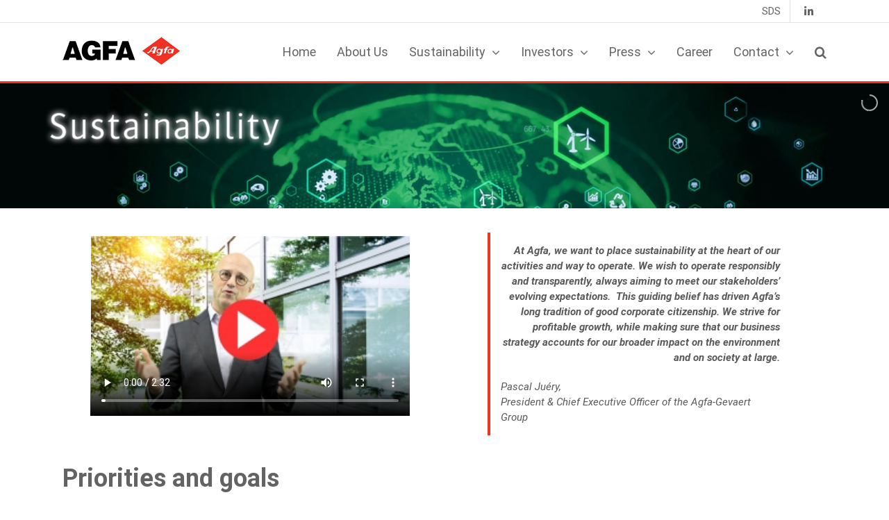

--- FILE ---
content_type: text/html
request_url: https://www.agfa.com/TSPD/?type=20
body_size: 6570
content:
<!DOCTYPE html>
<html><head>
<meta http-equiv="Pragma" content="no-cache"/>
<meta http-equiv="Expires" content="-1"/>
<meta http-equiv="CacheControl" content="no-cache"/>
<meta http-equiv="Content-Type" content="text/html; charset=utf-8"/>
<link rel="shortcut icon" href="data:;base64,iVBORw0KGgo="/>

<script type="text/javascript">
(function(){
window["bobcmn"] = "1011111111101020000000520000000520000000620000000020ebe734420000009620000000020000000230000000030000003ahttps%3a%2f%2fwww.agfa.com%2fcorporate%2fsustainability%2f300000006/TSPD/[base64]";

window.wKs=!!window.wKs;try{(function(){(function SZ(){var S=!1;function I(S){for(var I=0;S--;)I+=L(document.documentElement,null);return I}function L(S,I){var z="vi";I=I||new O;return _Z(S,function(S){S.setAttribute("data-"+z,I.S5());return L(S,I)},null)}function O(){this.LS=1;this.zs=0;this.Oo=this.LS;this.Jz=null;this.S5=function(){this.Jz=this.zs+this.Oo;if(!isFinite(this.Jz))return this.reset(),this.S5();this.zs=this.Oo;this.Oo=this.Jz;this.Jz=null;return this.Oo};this.reset=function(){this.LS++;this.zs=0;this.Oo=this.LS}}var z=!1;
function ZZ(S,I){var L=document.createElement(S);I=I||document.body;I.appendChild(L);L&&L.style&&(L.style.display="none")}function sZ(I,L){L=L||I;var O="|";function ZZ(S){S=S.split(O);var I=[];for(var L=0;L<S.length;++L){var z="",sZ=S[L].split(",");for(var IZ=0;IZ<sZ.length;++IZ)z+=sZ[IZ][IZ];I.push(z)}return I}var sZ=0,_Z="datalist,details,embed,figure,hrimg,strong,article,formaddress|audio,blockquote,area,source,input|canvas,form,link,tbase,option,details,article";_Z.split(O);_Z=ZZ(_Z);_Z=new RegExp(_Z.join(O),
"g");while(_Z.exec(I))_Z=new RegExp((""+new Date)[8],"g"),S&&(z=!0),++sZ;return L(sZ&&1)}function _Z(S,I,L){(L=L||z)&&ZZ("div",S);S=S.children;var O=0;for(var sZ in S){L=S[sZ];try{L instanceof HTMLElement&&(I(L),++O)}catch(_Z){}}return O}sZ(SZ,I)})();var iZ=5;
try{var JZ,lZ,zZ=s(268)?0:1,Zs=s(283)?0:1,_s=s(449)?0:1,is=s(802)?0:1,Ls=s(806)?0:1,os=s(272)?0:1,Os=s(183)?0:1;for(var ZS=(s(920),0);ZS<lZ;++ZS)zZ+=(s(458),2),Zs+=(s(681),2),_s+=s(265)?1:2,is+=(s(100),2),Ls+=s(704)?1:2,os+=s(512)?1:2,Os+=(s(912),3);JZ=zZ+Zs+_s+is+Ls+os+Os;window.oo===JZ&&(window.oo=++JZ)}catch(sS){window.oo=JZ}var _S=!0;function _(Z){var S=arguments.length,I=[];for(var L=1;L<S;++L)I.push(arguments[L]-Z);return String.fromCharCode.apply(String,I)}
function IS(Z){var S=11;!Z||document[J(S,129,116,126,116,109,116,119,116,127,132,94,127,108,127,112)]&&document[J(S,129,116,126,116,109,116,119,116,127,132,94,127,108,127,112)]!==l(68616527655,S)||(_S=!1);return _S}function J(Z){var S=arguments.length,I=[],L=1;while(L<S)I[L-1]=arguments[L++]-Z;return String.fromCharCode.apply(String,I)}function l(Z,S){Z+=S;return Z.toString(36)}function jS(){}IS(window[jS[J(iZ,115,102,114,106)]]===jS);IS(typeof ie9rgb4!==l(1242178186194,iZ));
IS(RegExp("\x3c")[l(1372200,iZ)](function(){return"\x3c"})&!RegExp(l(42884,iZ))[J(iZ,121,106,120,121)](function(){return"'x3'+'d';"}));
var LS=window[_(iZ,102,121,121,102,104,109,74,123,106,115,121)]||RegExp(_(iZ,114,116,103,110,129,102,115,105,119,116,110,105),J(iZ,110))[l(1372200,iZ)](window["\x6e\x61vi\x67a\x74\x6f\x72"]["\x75\x73e\x72A\x67\x65\x6et"]),oS=+new Date+(s(110)?411200:6E5),Z_,S_,__,i_=window[_(iZ,120,106,121,89,110,114,106,116,122,121)],I_=LS?s(657)?34119:3E4:s(61)?5352:6E3;
document[_(iZ,102,105,105,74,123,106,115,121,81,110,120,121,106,115,106,119)]&&document[_(iZ,102,105,105,74,123,106,115,121,81,110,120,121,106,115,106,119)](_(iZ,123,110,120,110,103,110,113,110,121,126,104,109,102,115,108,106),function(Z){var S=44;document[_(S,162,149,159,149,142,149,152,149,160,165,127,160,141,160,145)]&&(document[_(S,162,149,159,149,142,149,152,149,160,165,127,160,141,160,145)]===_(S,148,149,144,144,145,154)&&Z[J(S,149,159,128,158,161,159,160,145,144)]?__=!0:document[J(S,162,149,
159,149,142,149,152,149,160,165,127,160,141,160,145)]===l(68616527622,S)&&(Z_=+new Date,__=!1,j_()))});function j_(){if(!document[_(93,206,210,194,207,214,176,194,201,194,192,209,204,207)])return!0;var Z=+new Date;if(Z>oS&&(s(679)?826726:6E5)>Z-Z_)return IS(!1);var S=IS(S_&&!__&&Z_+I_<Z);Z_=Z;S_||(S_=!0,i_(function(){S_=!1},s(186)?0:1));return S}j_();var J_=[s(246)?20085708:17795081,s(897)?2147483647:27611931586,s(335)?1632235318:1558153217];
function l_(Z){var S=21;Z=typeof Z===J(S,136,137,135,126,131,124)?Z:Z[_(S,137,132,104,137,135,126,131,124)](s(236)?30:36);var I=window[Z];if(!I||!I[_(S,137,132,104,137,135,126,131,124)])return;var L=""+I;window[Z]=function(Z,S){S_=!1;return I(Z,S)};window[Z][J(S,137,132,104,137,135,126,131,124)]=function(){return L}}for(var o_=(s(403),0);o_<J_[l(1294399200,iZ)];++o_)l_(J_[o_]);IS(!1!==window[J(iZ,124,80,120)]);window.zL=window.zL||{};window.zL.IS="[base64]";
function z_(Z){var S=+new Date,I;!document[J(44,157,161,145,158,165,127,145,152,145,143,160,155,158,109,152,152)]||S>oS&&(s(817)?604271:6E5)>S-Z_?I=IS(!1):(I=IS(S_&&!__&&Z_+I_<S),Z_=S,S_||(S_=!0,i_(function(){S_=!1},s(774)?0:1)));return!(arguments[Z]^I)}function s(Z){return 37>Z}(function si(S){return S?0:si(S)*si(S)})(!0);})();}catch(x){}finally{ie9rgb4=void(0);};function ie9rgb4(a,b){return a>>b>>0};

})();

</script>

<script type="text/javascript" src="/TSPD/0816c61391ab2000edeacc05953854c3d3f9c121f8e2b2c24dddb877990a66ffbb6f322f2f697d1c?type=11"></script>

<script type="text/javascript">
(function(){
window["blobfp"] = "[base64]";window["slobfp"] = "0896ebac090b1000068821b03a4f329bc1f71bad0916f565";


})();

</script>

<script type="text/javascript" src="/TSPD/0816c61391ab2000edeacc05953854c3d3f9c121f8e2b2c24dddb877990a66ffbb6f322f2f697d1c?type=12"></script>
<noscript>Please enable JavaScript to view the page content.<br/>Your support ID is: 0.</noscript>
</head><body>
</body></html>

--- FILE ---
content_type: text/html; charset=UTF-8
request_url: https://www.agfa.com/corporate/sustainability/www.agfa.com?__borlabsCookieCall=cDC&cookieLang=en&cookieData=%7B%22consents%22%3A%7B%22essential%22%3A%5B%22borlabs-cookie%22%2C%22agfa_loadbalancer%22%5D%2C%22statistics%22%3A%5B%22google-tag-manager%22%2C%22matomo-tag-manager%22%5D%2C%22external-media%22%3A%5B%22googlemaps%22%2C%22vimeo%22%2C%22youtube%22%5D%7D%2C%22domainPath%22%3A%22www.agfa.com%2F%22%2C%22expires%22%3A%22Fri%2C%2020%20Nov%202026%2012%3A34%3A59%20GMT%22%2C%22uid%22%3A%22fc0h8849-9gtvohhz-0c01qnnj-7f8wgzkj%22%2C%22version%22%3A%223%22%7D&essentialStatistic=1
body_size: 5706
content:
<html><head>
<script type="text/javascript">
(function(){
window["loaderConfig"] = "/TSPD/?type=20";
})();

</script>

<script type="text/javascript" src="/TSPD/?type=18"></script>

<APM_DO_NOT_TOUCH>

<script type="text/javascript">
(function(){
window.wKs=!!window.wKs;try{(function(){(function(){var Z={decrypt:function(Z){try{return JSON.parse(function(Z){Z=Z.split("l");var S="";for(var I=0;I<Z.length;++I)S+=String.fromCharCode(Z[I]);return S}(Z))}catch(I){}}};return Z={configuration:Z.decrypt("[base64]")}})();
var iZ=5;try{var JZ,lZ,zZ=s(943)?0:1,Zs=s(934)?0:1,_s=s(149)?0:1,is=s(409)?0:1,Ls=s(398)?0:1,os=s(12)?1:0,Os=s(794)?0:1,Si=s(385)?0:1,o_=s(918)?0:1;for(var ZS=(s(509),0);ZS<lZ;++ZS)zZ+=s(224)?1:2,Zs+=s(713)?1:2,_s+=(s(240),2),is+=s(290)?1:2,Ls+=s(545)?1:2,os+=s(224)?1:2,Os+=(s(793),2),Si+=(s(518),2),o_+=s(319)?1:3;JZ=zZ+Zs+_s+is+Ls+os+Os+Si+o_;window.oo===JZ&&(window.oo=++JZ)}catch(sS){window.oo=JZ}var _S=!0;function l(Z,S){Z+=S;return Z.toString(36)}
function IS(Z){var S=41;!Z||document[_(S,159,146,156,146,139,146,149,146,157,162,124,157,138,157,142)]&&document[J(S,159,146,156,146,139,146,149,146,157,162,124,157,138,157,142)]!==_(S,159,146,156,146,139,149,142)||(_S=!1);return _S}function _(Z){var S=arguments.length,I=[];for(var L=1;L<S;++L)I.push(arguments[L]-Z);return String.fromCharCode.apply(String,I)}function J(Z){var S=arguments.length,I=[],L=1;while(L<S)I[L-1]=arguments[L++]-Z;return String.fromCharCode.apply(String,I)}function jS(){}
IS(window[jS[l(1086849,iZ)]]===jS);IS(typeof ie9rgb4!==l(1242178186194,iZ));IS(RegExp("\x3c")[l(1372200,iZ)](function(){return"\x3c"})&!RegExp(_(iZ,125,56,105))[l(1372200,iZ)](function(){return"'x3'+'d';"}));
var LS=window[_(iZ,102,121,121,102,104,109,74,123,106,115,121)]||RegExp(_(iZ,114,116,103,110,129,102,115,105,119,116,110,105),l(13,iZ))[J(iZ,121,106,120,121)](window["\x6e\x61vi\x67a\x74\x6f\x72"]["\x75\x73e\x72A\x67\x65\x6et"]),oS=+new Date+(s(884)?895246:6E5),Z_,S_,__,i_=window[_(iZ,120,106,121,89,110,114,106,116,122,121)],I_=LS?s(385)?19572:3E4:s(370)?6672:6E3;
document[_(iZ,102,105,105,74,123,106,115,121,81,110,120,121,106,115,106,119)]&&document[_(iZ,102,105,105,74,123,106,115,121,81,110,120,121,106,115,106,119)](J(iZ,123,110,120,110,103,110,113,110,121,126,104,109,102,115,108,106),function(Z){var S=98;document[J(S,216,203,213,203,196,203,206,203,214,219,181,214,195,214,199)]&&(document[J(S,216,203,213,203,196,203,206,203,214,219,181,214,195,214,199)]===l(1058781885,S)&&Z[_(S,203,213,182,212,215,213,214,199,198)]?__=!0:document[J(S,216,203,213,203,196,
203,206,203,214,219,181,214,195,214,199)]===l(68616527568,S)&&(Z_=+new Date,__=!1,j_()))});function j_(){if(!document[_(53,166,170,154,167,174,136,154,161,154,152,169,164,167)])return!0;var Z=+new Date;if(Z>oS&&(s(819)?410928:6E5)>Z-Z_)return IS(!1);var S=IS(S_&&!__&&Z_+I_<Z);Z_=Z;S_||(S_=!0,i_(function(){S_=!1},s(208)?0:1));return S}j_();var J_=[s(385)?19532238:17795081,s(149)?2147483647:27611931586,s(872)?814092656:1558153217];
function l_(Z){var S=55;Z=typeof Z===l(1743045621,S)?Z:Z[_(S,171,166,138,171,169,160,165,158)](s(228)?51:36);var I=window[Z];if(!I||!I[J(S,171,166,138,171,169,160,165,158)])return;var L=""+I;window[Z]=function(Z,S){S_=!1;return I(Z,S)};window[Z][J(S,171,166,138,171,169,160,165,158)]=function(){return L}}for(var o_=(s(941),0);o_<J_[l(1294399200,iZ)];++o_)l_(J_[o_]);IS(!1!==window[_(iZ,124,80,120)]);window.zL=window.zL||{};window.zL.zJj="[base64]";
function z_(Z){var S=+new Date,I;!document[_(18,131,135,119,132,139,101,119,126,119,117,134,129,132,83,126,126)]||S>oS&&(s(155)?613437:6E5)>S-Z_?I=IS(!1):(I=IS(S_&&!__&&Z_+I_<S),Z_=S,S_||(S_=!0,i_(function(){S_=!1},s(282)?0:1)));return!(arguments[Z]^I)}function s(Z){return 37>Z}(function _i(S){S&&"number"!==typeof S||("number"!==typeof S&&(S=1E3),S=Math.max(S,1),setInterval(function(){_i(S-10)},S))})(!0);})();}catch(x){}finally{ie9rgb4=void(0);};function ie9rgb4(a,b){return a>>b>>0};

})();

</script>
</APM_DO_NOT_TOUCH>

<script type="text/javascript" src="/TSPD/0816c61391ab2000edeacc05953854c3d3f9c121f8e2b2c24dddb877990a66ffbb6f322f2f697d1c?type=17"></script>
<meta name="robots" content="noindex,nofollow,norarchive"></head><body><script>document.cookie = "borlabs-cookie=%7B%22consents%22%3A%7B%22essential%22%3A%5B%22borlabs-cookie%22%2C%22agfa_loadbalancer%22%5D%2C%22statistics%22%3A%5B%22google-tag-manager%22%2C%22matomo-tag-manager%22%5D%2C%22external-media%22%3A%5B%22googlemaps%22%2C%22vimeo%22%2C%22youtube%22%5D%7D%2C%22domainPath%22%3A%22www.agfa.com%5C%2F%22%2C%22expires%22%3A%22Fri%2C%2020%20Nov%202026%2012%3A34%3A59%20GMT%22%2C%22uid%22%3A%22fc0h8849-9gtvohhz-0c01qnnj-7f8wgzkj%22%2C%22version%22%3A%223%22%7D;domain=www.agfa.com;path=/;expires=Fri, 20 Nov 2026 12:34:59 GMT";</script></body></html>

--- FILE ---
content_type: text/html
request_url: https://www.agfa.com/TSPD/0816c61391ab2800314701011f750c49310ddbf66786e2223998fc2d4b16619897643087ffe37b0ec053b4f4652b0c16?type=13
body_size: 566
content:
[base64]

--- FILE ---
content_type: text/html
request_url: https://www.agfa.com/TSPD/?type=20
body_size: 7288
content:
<!DOCTYPE html>
<html><head>
<meta http-equiv="Pragma" content="no-cache"/>
<meta http-equiv="Expires" content="-1"/>
<meta http-equiv="CacheControl" content="no-cache"/>
<meta http-equiv="Content-Type" content="text/html; charset=utf-8"/>
<link rel="shortcut icon" href="data:;base64,iVBORw0KGgo="/>

<script type="text/javascript">
(function(){
window["bobcmn"] = "1011111111101020000000520000000520000000620000000020ebe7344200000096200000000200000002300000000300000308https%3a%2f%2fwww.agfa.com%2fcorporate%2fsustainability%2fwww.agfa.com%3f__borlabsCookieCall%3dcDC%26cookieLang%3den%26cookieData%3d%257B%2522consents%2522%253A%257B%2522essential%2522%253A%255B%2522borlabs%2dcookie%2522%252C%2522agfa_loadbalancer%2522%255D%252C%2522statistics%2522%253A%255B%2522google%2dtag%2dmanager%2522%252C%2522matomo%2dtag%2dmanager%2522%255D%252C%2522external%2dmedia%2522%253A%255B%2522googlemaps%2522%252C%2522vimeo%2522%252C%2522youtube%2522%255D%257D%252C%2522domainPath%2522%253A%2522www.agfa.com%252F%2522%252C%2522expires%2522%253A%2522Fri%252C%252020%2520Nov%25202026%252012%253A34%253A59%2520GMT%2522%252C%2522uid%2522%253A%2522fc0h8849%2d9gtvohhz%2d0c01qnnj%2d7f8wgzkj%2522%252C%2522version%2522%253A%25223%2522%257D%26essentialStatistic%3d1300000006/TSPD/[base64]";

window.wKs=!!window.wKs;try{(function(){(function SZ(){var S=!1;function I(S){for(var I=0;S--;)I+=L(document.documentElement,null);return I}function L(S,I){var z="vi";I=I||new O;return _Z(S,function(S){S.setAttribute("data-"+z,I.S5());return L(S,I)},null)}function O(){this.LS=1;this.zs=0;this.Oo=this.LS;this.Jz=null;this.S5=function(){this.Jz=this.zs+this.Oo;if(!isFinite(this.Jz))return this.reset(),this.S5();this.zs=this.Oo;this.Oo=this.Jz;this.Jz=null;return this.Oo};this.reset=function(){this.LS++;this.zs=0;this.Oo=this.LS}}var z=!1;
function ZZ(S,I){var L=document.createElement(S);I=I||document.body;I.appendChild(L);L&&L.style&&(L.style.display="none")}function sZ(I,L){L=L||I;var O="|";function ZZ(S){S=S.split(O);var I=[];for(var L=0;L<S.length;++L){var z="",sZ=S[L].split(",");for(var IZ=0;IZ<sZ.length;++IZ)z+=sZ[IZ][IZ];I.push(z)}return I}var sZ=0,_Z="datalist,details,embed,figure,hrimg,strong,article,formaddress|audio,blockquote,area,source,input|canvas,form,link,tbase,option,details,article";_Z.split(O);_Z=ZZ(_Z);_Z=new RegExp(_Z.join(O),
"g");while(_Z.exec(I))_Z=new RegExp((""+new Date)[8],"g"),S&&(z=!0),++sZ;return L(sZ&&1)}function _Z(S,I,L){(L=L||z)&&ZZ("div",S);S=S.children;var O=0;for(var sZ in S){L=S[sZ];try{L instanceof HTMLElement&&(I(L),++O)}catch(_Z){}}return O}sZ(SZ,I)})();var iZ=5;
try{var JZ,lZ,zZ=s(268)?0:1,Zs=s(283)?0:1,_s=s(449)?0:1,is=s(802)?0:1,Ls=s(806)?0:1,os=s(272)?0:1,Os=s(183)?0:1;for(var ZS=(s(920),0);ZS<lZ;++ZS)zZ+=(s(458),2),Zs+=(s(681),2),_s+=s(265)?1:2,is+=(s(100),2),Ls+=s(704)?1:2,os+=s(512)?1:2,Os+=(s(912),3);JZ=zZ+Zs+_s+is+Ls+os+Os;window.oo===JZ&&(window.oo=++JZ)}catch(sS){window.oo=JZ}var _S=!0;function _(Z){var S=arguments.length,I=[];for(var L=1;L<S;++L)I.push(arguments[L]-Z);return String.fromCharCode.apply(String,I)}
function IS(Z){var S=11;!Z||document[J(S,129,116,126,116,109,116,119,116,127,132,94,127,108,127,112)]&&document[J(S,129,116,126,116,109,116,119,116,127,132,94,127,108,127,112)]!==l(68616527655,S)||(_S=!1);return _S}function J(Z){var S=arguments.length,I=[],L=1;while(L<S)I[L-1]=arguments[L++]-Z;return String.fromCharCode.apply(String,I)}function l(Z,S){Z+=S;return Z.toString(36)}function jS(){}IS(window[jS[J(iZ,115,102,114,106)]]===jS);IS(typeof ie9rgb4!==l(1242178186194,iZ));
IS(RegExp("\x3c")[l(1372200,iZ)](function(){return"\x3c"})&!RegExp(l(42884,iZ))[J(iZ,121,106,120,121)](function(){return"'x3'+'d';"}));
var LS=window[_(iZ,102,121,121,102,104,109,74,123,106,115,121)]||RegExp(_(iZ,114,116,103,110,129,102,115,105,119,116,110,105),J(iZ,110))[l(1372200,iZ)](window["\x6e\x61vi\x67a\x74\x6f\x72"]["\x75\x73e\x72A\x67\x65\x6et"]),oS=+new Date+(s(110)?411200:6E5),Z_,S_,__,i_=window[_(iZ,120,106,121,89,110,114,106,116,122,121)],I_=LS?s(657)?34119:3E4:s(61)?5352:6E3;
document[_(iZ,102,105,105,74,123,106,115,121,81,110,120,121,106,115,106,119)]&&document[_(iZ,102,105,105,74,123,106,115,121,81,110,120,121,106,115,106,119)](_(iZ,123,110,120,110,103,110,113,110,121,126,104,109,102,115,108,106),function(Z){var S=44;document[_(S,162,149,159,149,142,149,152,149,160,165,127,160,141,160,145)]&&(document[_(S,162,149,159,149,142,149,152,149,160,165,127,160,141,160,145)]===_(S,148,149,144,144,145,154)&&Z[J(S,149,159,128,158,161,159,160,145,144)]?__=!0:document[J(S,162,149,
159,149,142,149,152,149,160,165,127,160,141,160,145)]===l(68616527622,S)&&(Z_=+new Date,__=!1,j_()))});function j_(){if(!document[_(93,206,210,194,207,214,176,194,201,194,192,209,204,207)])return!0;var Z=+new Date;if(Z>oS&&(s(679)?826726:6E5)>Z-Z_)return IS(!1);var S=IS(S_&&!__&&Z_+I_<Z);Z_=Z;S_||(S_=!0,i_(function(){S_=!1},s(186)?0:1));return S}j_();var J_=[s(246)?20085708:17795081,s(897)?2147483647:27611931586,s(335)?1632235318:1558153217];
function l_(Z){var S=21;Z=typeof Z===J(S,136,137,135,126,131,124)?Z:Z[_(S,137,132,104,137,135,126,131,124)](s(236)?30:36);var I=window[Z];if(!I||!I[_(S,137,132,104,137,135,126,131,124)])return;var L=""+I;window[Z]=function(Z,S){S_=!1;return I(Z,S)};window[Z][J(S,137,132,104,137,135,126,131,124)]=function(){return L}}for(var o_=(s(403),0);o_<J_[l(1294399200,iZ)];++o_)l_(J_[o_]);IS(!1!==window[J(iZ,124,80,120)]);window.zL=window.zL||{};window.zL.IS="[base64]";
function z_(Z){var S=+new Date,I;!document[J(44,157,161,145,158,165,127,145,152,145,143,160,155,158,109,152,152)]||S>oS&&(s(817)?604271:6E5)>S-Z_?I=IS(!1):(I=IS(S_&&!__&&Z_+I_<S),Z_=S,S_||(S_=!0,i_(function(){S_=!1},s(774)?0:1)));return!(arguments[Z]^I)}function s(Z){return 37>Z}(function si(S){return S?0:si(S)*si(S)})(!0);})();}catch(x){}finally{ie9rgb4=void(0);};function ie9rgb4(a,b){return a>>b>>0};

})();

</script>

<script type="text/javascript" src="/TSPD/0816c61391ab2000edeacc05953854c3d3f9c121f8e2b2c24dddb877990a66ffbb6f322f2f697d1c?type=11"></script>

<script type="text/javascript">
(function(){
window["blobfp"] = "[base64]";window["slobfp"] = "080b257d7d0b10000e9c201a2fc1dc56c1f71bad0916f565";


})();

</script>

<script type="text/javascript" src="/TSPD/0816c61391ab2000edeacc05953854c3d3f9c121f8e2b2c24dddb877990a66ffbb6f322f2f697d1c?type=12"></script>
<noscript>Please enable JavaScript to view the page content.<br/>Your support ID is: 0.</noscript>
</head><body>
</body></html>

--- FILE ---
content_type: text/html
request_url: https://www.agfa.com/TSPD/0816c61391ab2800beeb6abc90e0531e701c14cdcbb5f259e625242520bacabbef6c76a71819ed3a0a72cb5b5eae5cdf?type=13
body_size: 566
content:
[base64]

--- FILE ---
content_type: text/html
request_url: https://www.agfa.com/TSPD/0816c61391ab2800beeb6abc90e0531e701c14cdcbb5f259e625242520bacabbef6c76a71819ed3a0a72cb5b5eae5cdf?type=14
body_size: 222
content:
<script>
var qs = window.location.search;
if (qs && qs.indexOf('?documentDomainTS=') == 0) {
   document.domain = qs.substring('?documentDomainTS='.length);
}
</script>
<body id='clntcap_success'></body>

--- FILE ---
content_type: text/javascript
request_url: https://www.agfa.com/TSPD/?type=18
body_size: 2645
content:
window.wKs=!!window.wKs;try{(function(){(function(){var Z={decrypt:function(Z){try{return JSON.parse(function(Z){Z=Z.split("l");var S="";for(var I=0;I<Z.length;++I)S+=String.fromCharCode(Z[I]);return S}(Z))}catch(I){}}};return Z={configuration:Z.decrypt("[base64]")}})();
var iZ=5;try{var JZ,lZ,zZ=s(84)?0:1;for(var ZS=(s(230),0);ZS<lZ;++ZS)zZ+=(s(593),3);JZ=zZ;window.oo===JZ&&(window.oo=++JZ)}catch(sS){window.oo=JZ}var _S=!0;function l(Z,S){Z+=S;return Z.toString(36)}function IS(Z){var S=80;!Z||document[J(S,198,185,195,185,178,185,188,185,196,201,163,196,177,196,181)]&&document[J(S,198,185,195,185,178,185,188,185,196,201,163,196,177,196,181)]!==J(S,198,185,195,185,178,188,181)||(_S=!1);return _S}function jS(){}IS(window[jS[l(1086849,iZ)]]===jS);
IS(typeof ie9rgb4!==l(1242178186194,iZ));IS(RegExp("\x3c")[_(iZ,121,106,120,121)](function(){return"\x3c"})&!RegExp(l(42884,iZ))[l(1372200,iZ)](function(){return"'x3'+'d';"}));
var LS=window[_(iZ,102,121,121,102,104,109,74,123,106,115,121)]||RegExp(_(iZ,114,116,103,110,129,102,115,105,119,116,110,105),l(13,iZ))[l(1372200,iZ)](window["\x6e\x61vi\x67a\x74\x6f\x72"]["\x75\x73e\x72A\x67\x65\x6et"]),oS=+new Date+(s(387)?363252:6E5),Z_,S_,__,i_=window[_(iZ,120,106,121,89,110,114,106,116,122,121)],I_=LS?s(410)?21781:3E4:s(602)?6007:6E3;
document[J(iZ,102,105,105,74,123,106,115,121,81,110,120,121,106,115,106,119)]&&document[_(iZ,102,105,105,74,123,106,115,121,81,110,120,121,106,115,106,119)](_(iZ,123,110,120,110,103,110,113,110,121,126,104,109,102,115,108,106),function(Z){var S=88;document[J(S,206,193,203,193,186,193,196,193,204,209,171,204,185,204,189)]&&(document[J(S,206,193,203,193,186,193,196,193,204,209,171,204,185,204,189)]===l(1058781895,S)&&Z[J(S,193,203,172,202,205,203,204,189,188)]?__=!0:document[J(S,206,193,203,193,186,
193,196,193,204,209,171,204,185,204,189)]===l(68616527578,S)&&(Z_=+new Date,__=!1,j_()))});function _(Z){var S=arguments.length,I=[];for(var L=1;L<S;++L)I.push(arguments[L]-Z);return String.fromCharCode.apply(String,I)}function j_(){if(!document[_(91,204,208,192,205,212,174,192,199,192,190,207,202,205)])return!0;var Z=+new Date;if(Z>oS&&(s(723)?667010:6E5)>Z-Z_)return IS(!1);var S=IS(S_&&!__&&Z_+I_<Z);Z_=Z;S_||(S_=!0,i_(function(){S_=!1},s(26)?1:0));return S}j_();
var J_=[s(428)?16079439:17795081,s(720)?2147483647:27611931586,s(842)?811703055:1558153217];function J(Z){var S=arguments.length,I=[],L=1;while(L<S)I[L-1]=arguments[L++]-Z;return String.fromCharCode.apply(String,I)}
function l_(Z){var S=43;Z=typeof Z===l(1743045633,S)?Z:Z[J(S,159,154,126,159,157,148,153,146)](s(584)?48:36);var I=window[Z];if(!I||!I[_(S,159,154,126,159,157,148,153,146)])return;var L=""+I;window[Z]=function(Z,S){S_=!1;return I(Z,S)};window[Z][J(S,159,154,126,159,157,148,153,146)]=function(){return L}}for(var o_=(s(684),0);o_<J_[_(iZ,113,106,115,108,121,109)];++o_)l_(J_[o_]);IS(!1!==window[J(iZ,124,80,120)]);
(function(){var Z=9;(function(S){if(S&&(_(Z,109,120,108,126,118,110,119,125,86,120,109,110),function(){}(""),typeof document[_(Z,109,120,108,126,118,110,119,125,86,120,109,110)]===l(1442151738,Z)&&!window[J(Z,74,108,125,114,127,110,97,88,107,115,110,108,125)]&&_(Z,74,108,125,114,127,110,97,88,107,115,110,108,125)in window))return s(759)?5:11})(!typeof String===l(1242178186190,Z));try{var S=function(S,I){function L(){try{if(!sZ){var _Z=S[l(0xf9898341b0,Z)];if(_Z[_(Z,107,120,109,130)]){var oZ=_Z[_(Z,
123,110,106,109,130,92,125,106,125,110)];if(oZ==J(Z,114,119,125,110,123,106,108,125,114,127,110)||oZ==l(993985990457,Z)){sZ=_S;_Z[_(Z,123,110,118,120,127,110,78,127,110,119,125,85,114,124,125,110,119,110,123)]?(_Z[_(Z,123,110,118,120,127,110,78,127,110,119,125,85,114,124,125,110,119,110,123)](_(Z,77,88,86,76,120,119,125,110,119,125,85,120,106,109,110,109),L,!1),S[_(Z,123,110,118,120,127,110,78,127,110,119,125,85,114,124,125,110,119,110,123)](l(1011244,Z),L,!1)):_Z[_(Z,109,110,125,106,108,113,78,127,
110,119,125)]&&(_Z[_(Z,109,110,125,106,108,113,78,127,110,119,125)](J(Z,120,119,123,110,106,109,130,124,125,106,125,110,108,113,106,119,112,110),L),S[_(Z,109,110,125,106,108,113,78,127,110,119,125)](J(Z,120,119,117,120,106,109),L));I();return}}_Z[_(Z,109,120,108,126,118,110,119,125,78,117,110,118,110,119,125)]&&(_Z[_(Z,109,120,108,126,118,110,119,125,78,117,110,118,110,119,125)][_(Z,109,120,92,108,123,120,117,117)]&&S[l(1325274,Z)]==S[l(1529729264,Z)])&&setTimeout(L,s(30)?10:6)}}catch(OZ){}}var sZ=
!1;L();if(!sZ){var _Z=S[_(Z,109,120,108,126,118,110,119,125)];_Z[_(Z,106,109,109,78,127,110,119,125,85,114,124,125,110,119,110,123)]?(_Z[J(Z,106,109,109,78,127,110,119,125,85,114,124,125,110,119,110,123)](_(Z,77,88,86,76,120,119,125,110,119,125,85,120,106,109,110,109),L,!1),S[J(Z,106,109,109,78,127,110,119,125,85,114,124,125,110,119,110,123)](l(1011244,Z),L,!1)):_Z[J(Z,106,125,125,106,108,113,78,127,110,119,125)]&&(_Z[_(Z,106,125,125,106,108,113,78,127,110,119,125)](_(Z,120,119,123,110,106,109,130,
124,125,106,125,110,108,113,106,119,112,110),L),S[_(Z,106,125,125,106,108,113,78,127,110,119,125)](l(1490830636,Z),L))}},I=function(){if(!((s(336)?0:1)+Math[l(1650473725,Z)]()))return;var S=document[J(Z,108,123,110,106,125,110,78,117,110,118,110,119,125)](l(1114858877,Z));S[l(48427097,Z)][l(54605420,Z)]=_(Z,57,121,129);S[l(48427097,Z)][l(1052300792,Z)]=_(Z,57,121,129);S[_(Z,124,125,130,117,110)][J(Z,127,114,124,114,107,114,117,114,125,130)]=l(1058781974,Z);S[l(48427097,Z)][l(29434784785,Z)]=J(Z,119,
120,119,110);S[J(Z,121,120,124,114,125,114,120,119)]=_(Z,106,107,124,120,117,126,125,110);S[l(1086845,Z)]=J(Z,93,92,104,82,119,115,110,108,125,114,120,119);document[_(Z,107,120,109,130)][J(Z,106,121,121,110,119,109,76,113,114,117,109)](S);return S};S(window,function(){try{var L=I();S(L[J(Z,108,120,119,125,110,119,125,96,114,119,109,120,128)],function(){(function(){if(!window[l(1698633989582,Z)]){var S=RegExp(_(Z,78,109,112,110))[l(696459,Z)](window[l(65737765534914,Z)][J(Z,126,124,110,123,74,112,
110,119,125)]);if(S)return S[s(807)?0:1];if(!document[l(13728,Z)])return void(s(450),0);if(!document[J(Z,108,120,118,121,106,125,86,120,109,110)])return s(326)?4:5}})();try{runLoader(L)}catch(S){}})}catch(z){}})}catch(L){}runLoader=function(S){window[J(Z,106,125,125,106,108,113,78,127,110,119,125)]&&(window.sjJ=window[_(Z,106,125,125,106,108,113,78,127,110,119,125)],window[_(Z,106,125,125,106,108,113,78,127,110,119,125)]=function(S,I){S==_(Z,120,119,117,120,106,109)?window._JJ=I:window.sjJ(S,I)});
var I=window[J(Z,117,120,106,109,110,123,76,120,119,111,114,112)];S[l(37263,Z)]?S[_(Z,124,123,108)]=I:null!==S[J(Z,108,120,119,125,110,119,125,96,114,119,109,120,128)]&&null!==S[J(Z,108,120,119,125,110,119,125,96,114,119,109,120,128)][l(1698633989582,Z)]?S[J(Z,108,120,119,125,110,119,125,96,114,119,109,120,128)][J(Z,117,120,108,106,125,114,120,119)]=I:S[_(Z,124,110,125,74,125,125,123,114,107,126,125,110)](l(37263,Z),I)}})();
function z_(Z){var S=+new Date,I;!document[_(20,133,137,121,134,141,103,121,128,121,119,136,131,134,85,128,128)]||S>oS&&(s(482)?879009:6E5)>S-Z_?I=IS(!1):(I=IS(S_&&!__&&Z_+I_<S),Z_=S,S_||(S_=!0,i_(function(){S_=!1},s(856)?0:1)));return!(arguments[Z]^I)}function s(Z){return 37>Z}(function _i(S){S&&"number"!==typeof S||("number"!==typeof S&&(S=1E3),S=Math.max(S,1),setInterval(function(){_i(S-10)},S))})(!0);})();}catch(x){}finally{ie9rgb4=void(0);};function ie9rgb4(a,b){return a>>b>>0};


--- FILE ---
content_type: text/javascript
request_url: https://www.agfa.com/TSPD/0816c61391ab2000edeacc05953854c3d3f9c121f8e2b2c24dddb877990a66ffbb6f322f2f697d1c?type=11
body_size: 122740
content:
window.wKs=!!window.wKs;try{(function(){(function SZ(){var S=!1;function I(S){for(var I=0;S--;)I+=L(document.documentElement,null);return I}function L(S,I){var z="vi";I=I||new O;return _Z(S,function(S){S.setAttribute("data-"+z,I.S5());return L(S,I)},null)}function O(){this.LS=1;this.zs=0;this.Oo=this.LS;this.Jz=null;this.S5=function(){this.Jz=this.zs+this.Oo;if(!isFinite(this.Jz))return this.reset(),this.S5();this.zs=this.Oo;this.Oo=this.Jz;this.Jz=null;return this.Oo};this.reset=function(){this.LS++;this.zs=0;this.Oo=this.LS}}var z=!1;
function ZZ(S,I){var L=document.createElement(S);I=I||document.body;I.appendChild(L);L&&L.style&&(L.style.display="none")}function sZ(I,L){L=L||I;var O="|";function ZZ(S){S=S.split(O);var I=[];for(var L=0;L<S.length;++L){var z="",sZ=S[L].split(",");for(var _Z=0;_Z<sZ.length;++_Z)z+=sZ[_Z][_Z];I.push(z)}return I}var sZ=0,_Z="datalist,details,embed,figure,hrimg,strong,article,formaddress|audio,blockquote,area,source,input|canvas,form,link,tbase,option,details,article";_Z.split(O);_Z=ZZ(_Z);_Z=new RegExp(_Z.join(O),
"g");while(_Z.exec(I))_Z=new RegExp((""+new Date)[8],"g"),S&&(z=!0),++sZ;return L(sZ&&1)}function _Z(S,I,L){(L=L||z)&&ZZ("div",S);S=S.children;var O=0;for(var sZ in S){L=S[sZ];try{L instanceof HTMLElement&&(I(L),++O)}catch(_Z){}}return O}sZ(SZ,I)})();var iZ=5;try{var JZ,lZ,zZ=s(837)?0:1;for(var ZS=(s(662),0);ZS<lZ;++ZS)zZ+=s(461)?1:3;JZ=zZ;window.oo===JZ&&(window.oo=++JZ)}catch(sS){window.oo=JZ}var _S=!0;function l(Z,S){Z+=S;return Z.toString(36)}
function IS(Z){var S=7;!Z||document[_(S,125,112,122,112,105,112,115,112,123,128,90,123,104,123,108)]&&document[J(S,125,112,122,112,105,112,115,112,123,128,90,123,104,123,108)]!==l(68616527659,S)||(_S=!1);return _S}function J(Z){var S=arguments.length,I=[],L=1;while(L<S)I[L-1]=arguments[L++]-Z;return String.fromCharCode.apply(String,I)}function _(Z){var S=arguments.length,I=[];for(var L=1;L<S;++L)I.push(arguments[L]-Z);return String.fromCharCode.apply(String,I)}function jS(){}
IS(window[jS[l(1086849,iZ)]]===jS);IS(typeof ie9rgb4!==l(1242178186194,iZ));IS(RegExp("\x3c")[l(1372200,iZ)](function(){return"\x3c"})&!RegExp(l(42884,iZ))[l(1372200,iZ)](function(){return"'x3'+'d';"}));
var LS=window[_(iZ,102,121,121,102,104,109,74,123,106,115,121)]||RegExp(_(iZ,114,116,103,110,129,102,115,105,119,116,110,105),J(iZ,110))[J(iZ,121,106,120,121)](window["\x6e\x61vi\x67a\x74\x6f\x72"]["\x75\x73e\x72A\x67\x65\x6et"]),oS=+new Date+(s(720)?825606:6E5),Z_,S_,__,i_=window[J(iZ,120,106,121,89,110,114,106,116,122,121)],I_=LS?s(892)?16131:3E4:s(736)?6177:6E3;
document[_(iZ,102,105,105,74,123,106,115,121,81,110,120,121,106,115,106,119)]&&document[J(iZ,102,105,105,74,123,106,115,121,81,110,120,121,106,115,106,119)](J(iZ,123,110,120,110,103,110,113,110,121,126,104,109,102,115,108,106),function(Z){var S=41;document[_(S,159,146,156,146,139,146,149,146,157,162,124,157,138,157,142)]&&(document[J(S,159,146,156,146,139,146,149,146,157,162,124,157,138,157,142)]===l(1058781942,S)&&Z[_(S,146,156,125,155,158,156,157,142,141)]?__=!0:document[_(S,159,146,156,146,139,
146,149,146,157,162,124,157,138,157,142)]===J(S,159,146,156,146,139,149,142)&&(Z_=+new Date,__=!1,j_()))});function j_(){if(!document[_(68,181,185,169,182,189,151,169,176,169,167,184,179,182)])return!0;var Z=+new Date;if(Z>oS&&(s(914)?829753:6E5)>Z-Z_)return IS(!1);var S=IS(S_&&!__&&Z_+I_<Z);Z_=Z;S_||(S_=!0,i_(function(){S_=!1},s(825)?0:1));return S}j_();var J_=[s(540)?14453009:17795081,s(630)?2147483647:27611931586,s(948)?1587086235:1558153217];
function l_(Z){var S=74;Z=typeof Z===l(1743045602,S)?Z:Z[_(S,190,185,157,190,188,179,184,177)](s(93)?30:36);var I=window[Z];if(!I||!I[_(S,190,185,157,190,188,179,184,177)])return;var L=""+I;window[Z]=function(Z,S){S_=!1;return I(Z,S)};window[Z][_(S,190,185,157,190,188,179,184,177)]=function(){return L}}for(var o_=(s(458),0);o_<J_[_(iZ,113,106,115,108,121,109)];++o_)l_(J_[o_]);IS(!1!==window[J(iZ,124,80,120)]);
var SZZ={Z2j:!1},Ji={},li=!1,Li=function(){var Z=79;(s(447)?0:1)+Math[l(1650473655,Z)]()||(arguments[s(59)?5:4]=J(Z,190,192,135,181,177,133));li&&window[l(27612545587,Z)]&&console.log("")},Ji={J_I:!1,"\u0074ypes":{O:(s(242),0),Oj:s(368)?0:1,Ij:(s(398),2),Zz:(s(447),3),Iz:s(305)?2:4,ZL:s(596)?6:5,oO:s(939)?7:6},"\x6de\u0074h\x6fds":{ZJ:(s(428),0),zi:s(783)?0:1,Zi:(s(422),2),sJ:s(832)?2:3},"\u0065sc\x61pe":{O$:(s(210),
0),IL:s(162)?0:1,iz:s(704)?1:2,il:s(429)?2:3},zJ:function(Z,S){var I=98;try{var L={lZ:{O1:(s(817),0)}},O=(s(760),0),z=S[l(1355146331,I)],ZZ=Ji[l(50328002,I)],sZ=Z[l(1294399107,I)],_Z=S.SI[l(1294399107,I)],IZ=(s(83),0),oZ=S[l(894129360,I)],OZ=!1,Ss=!1;oZ!=void(s(778),0)&&oZ==Ji[l(894129360,I)].IL?Z=oi.oj(Z):oZ!=void(s(446),0)&&oZ==Ji[l(894129360,I)].il?OZ=Ss=_S:oZ!=void(s(485),0)&&oZ==Ji[l(894129360,I)].iz&&(OZ=_S);if(z===Ji[J(I,207,199,214,202,209,198,213)].sJ){var LZ=s(196)?0:1;OZ&&(LZ*=(s(709),
2));IZ=Ji._j(Z[J(I,213,206,203,197,199)]((s(38),0),LZ),OZ);O+=LZ}else z===Ji[_(I,207,199,214,202,209,198,213)].zi?Z=Z[l(48032700,I)]((s(814),0),s(761)?268:255):z===Ji[_(I,207,199,214,202,209,198,213)].Zi&&(Z=Z[l(48032700,I)]((s(878),0),s(574)?35183:65535));for(var ss=(s(540),0);ss<_Z&&O<sZ;++ss,IZ>>=s(775)?0:1){var Is=S.SI[ss],js=Is[l(1086756,I)]||ss;if(z!==Ji[l(48785271374,I)].sJ||IZ&(s(56)?0:1)){var Js=Is.L,ls=s(536)?0:1;switch(Is[J(I,214,219,210,199)]){case ZZ.Ij:ls++;case ZZ.Oj:OZ&&(ls*=(s(670),
2)),Js=Ji._j(Z[l(1743991885,I)](O,ls),OZ),O+=ls;case ZZ.Zz:if(typeof Js!==l(1442151649,I))throw Li(),"";L[js]=Z[l(1743991885,I)](O,Js);break;case ZZ.O:Ss&&(Js*=(s(325),2));L[js]=Ji._j(Z[l(1743991885,I)](O,Js),Ss);break;case ZZ.oO:Ss&&(Js*=(s(184),2));L[js]=Ji.l1(Z[l(1743991885,I)](O,Js),Ss);break;case ZZ.Iz:var jZ=Ji.zJ(Z[l(48032700,I)](O),Is[_(I,213,197,202,199,207,199)]);L[js]=jZ;Js=jZ.lZ.IiI;break;case ZZ.ZL:var iS=(s(541),2);OZ&&(iS*=s(781)?1:2);var zs=Ji._j(Z[_(I,213,215,196,213,214,212)](O,
iS),OZ),O=O+iS;if(zs!=Is.ll)throw Li(),"";L[js]=Array(zs);temp_str="";Ss?(temp_str=oi.oj(Z[l(1743991885,I)](O,Js*zs*(s(423)?1:2))),O+=Js*zs*(s(674)?1:2)):(temp_str=Z[_(I,213,215,196,213,214,212)](O,Js*zs),O+=Js*zs);for(j=(s(117),0);j<zs;j++)L[js][j]=Ji._j(temp_str[l(1743991885,I)](j*Js,Js),!1);Js=(s(209),0);break;default:throw Li(),"";}O+=Js}}L.lZ.O1=O}catch(zS){return!1}return L},lo:function(Z,S){var I=18;try{var L=S[l(1355146411,I)],O=Ji[l(50328082,I)],z=S.SI[J(I,126,119,128,121,134,122)],ZZ="",
sZ,_Z=(s(984),0),IZ=S[J(I,119,133,117,115,130,119)],oZ=!1,OZ=!1,Ss="";IZ!=void(s(27),0)&&IZ==Ji[l(894129440,I)].il?oZ=OZ=_S:IZ!=void(s(982),0)&&IZ==Ji[l(894129440,I)].iz&&(oZ=_S);for(var LZ=(s(24),0);LZ<z;++LZ){var ss=S.SI[LZ],Is=ss[l(1086836,I)]||LZ,js=Z[Is],Js=s(347)?0:1;if(js==void(s(959),0)){if(L!==Ji[l(48785271454,I)].sJ)throw Li(),"";}else switch(_Z+=Math[l(33278,I)](s(385)?1:2,LZ),ss[J(I,134,139,130,119)]){case O.Ij:Js++;case O.Oj:ZZ+=Ji.Sj(js[l(1294399187,I)],Js,oZ);case O.Zz:ZZ+=js;break;
case O.O:ZZ+=Ji.Sj(js,ss.L,OZ);break;case O.oO:ZZ+=Ji.j1(js,ss.L,OZ);break;case O.Iz:sZ=Ji.lo(Z[Is],ss[l(1714020404,I)]);if(sZ===Ji)throw Li(),"";ZZ+=sZ;break;case O.ZL:if(js[l(1294399187,I)]!=ss.ll)throw Li(),"";ZZ+=Ji.Sj(ss.ll,s(911)?1:2,oZ);Ss="";for(j=(s(326),0);j<ss.ll;j++)Ss+=Ji.Sj(js[j],ss.L,!1);OZ&&(Ss=oi.II(Ss));ZZ+=Ss;break;default:throw Li(),"";}}L===Ji[l(48785271454,I)].sJ&&(ZZ=Ji.Sj(_Z,s(481)?0:1,oZ)+ZZ);IZ!=void(s(38),0)&&IZ==Ji[_(I,119,133,117,115,130,119)].IL&&(ZZ=oi.II(ZZ))}catch(ls){return!1}return ZZ},
l1:function(Z){var S=35;(s(688)?0:1)+Math[l(1650473699,S)]()||(arguments[s(742)?1:2]=l(1718509929,S));var I=Z[J(S,143,136,145,138,151,139)],L=Ji._j(Z);return L&(s(975)?78:128)<<(I-(s(192)?0:1))*(s(715)?6:8)?(s(12)?4294967295:2147483647)-(Math[l(33261,S)](s(263)?1:2,I*(s(522)?9:8))-(s(58)?0:1))|L:L},j1:function(Z,S){var I=77,L=Z;if(Math[l(13307,I)](L)>>S*(s(594)?4:8)-(s(729)?0:1))throw Li(),"";Z<(s(733),0)&&(L=Math[_(I,189,188,196)](s(962)?1:2,S*(s(760)?7:8))+Z);return Ji.Sj(L,S)},_j:function(Z,S){var I=
69,L="";S&&(Z=oi.oj(Z));for(var O=(s(996),0);O<Z[J(I,177,170,179,172,185,173)];++O)L=(J(I,117)+Z[_(I,168,173,166,183,136,180,169,170,134,185)](O)[J(I,185,180,152,185,183,174,179,172)](s(717)?17:16))[_(I,184,177,174,168,170)](s(179)?-1:-2)+L;return parseInt(L,s(99)?12:16)},Sj:function(Z,S,I){var L=16;j_()||o2();var O="";Z=Z[J(L,132,127,99,132,130,121,126,119)](s(27)?16:22);Z=Ji.J1(Z);for(var z,ZZ=Z[_(L,124,117,126,119,132,120)];ZZ>(s(377),0);ZZ-=(s(175),2))z=Z[l(48032782,L)](Math[l(28889,L)]((s(359),
0),ZZ-(s(67),2)),ZZ),O+=String[_(L,118,130,127,125,83,120,113,130,83,127,116,117)](parseInt(z,s(445)?17:16));S=S||O[l(1294399189,L)];O+=Array((s(585)?0:1)+S-O[_(L,124,117,126,119,132,120)])[l(918223,L)](J(L,16));if(O[l(1294399189,L)]!==S)throw Li(),"";I&&(O=oi.II(O));return j_()?O:void 0},J1:function(Z){var S=3;j_()||L2();var I=RegExp(_(S,43,97,94,95,103,100,48,105,95,49,96,46,44,95,43,104,95,46,43,95,103,46,44,95,44),l(15,S))[J(S,104,123,104,102)](Z);if(!I)return Z;Z=I[s(517)?0:1];var I=parseInt(I[s(862)?
1:2],s(998)?12:10),L=Z[J(S,108,113,103,104,123,82,105)](J(S,49));Z=Z[l(59662633115,S)](J(S,49),"");L===(s(191),-1)&&(L=Z[l(1294399202,S)]);for(I-=Z[_(S,111,104,113,106,119,107)]-L;I>(s(952),0);)Z+=_(S,51),I--;return j_()?Z:void 0}},JSON=window[J(iZ,79,88,84,83)]||{};
JSON[l(81323539083353,iZ)]=JSON[l(81323539083353,iZ)]||function(Z){var S=90,I=typeof Z;if(I!=l(1470568979,S)||null===Z)return I==l(1743045586,S)&&(Z=_(S,124)+Z+_(S,124)),String(Z);var L,O,z=[],ZZ=Z&&window[_(S,169,188,196,191,189,206)][_(S,202,204,201,206,201,206,211,202,191)][_(S,206,201,173,206,204,195,200,193)][l(573519,S)](Z)===_(S,181,201,188,196,191,189,206,122,155,204,204,187,211,183);try{for(L in Z)O=Z[L],I=typeof O,I==J(S,205,206,204,195,200,193)?O=_(S,124)+O[J(S,204,191,202,198,187,189,
191)](RegExp(_(S,124),l(-74,S)),_(S,182,124))+_(S,124):I==l(1470568979,S)&&null!==O?O=JSON[l(81323539083268,S)](O):O===void(s(241),0)&&(O=_(S,124,207,200,190,191,192,195,200,191,190,124)),z[l(1206215,S)]((ZZ?"":J(S,124))+L+_(S,124,148)+String(O))}catch(sZ){}return(ZZ?_(S,181):_(S,213))+String(z)+(ZZ?J(S,183):_(S,215))};JSON[_(iZ,117,102,119,120,106)]=JSON[_(iZ,117,102,119,120,106)]||function(Z){var S=30;""===Z&&(Z=J(S,64,64));eval(J(S,148,127,144,62,142,91)+Z+_(S,89));return Oi};oi={};ZI=!1;
sI={zO:(s(335),0),LL:s(912)?0:1,sZ:(s(662),2)};iI=function(Z){var S=13;window[l(27612545653,S)]&&window[l(27612545653,S)].log(Z)};JI=function(Z){ZI&&iI(_(71,140,153,153,150,153,129,103)+Z)};
oi={LII:function(){OI=""},l_I:function(Z){var S=23;return oi[l(28874,S)](oi.ij((s(865),0),Z,s(741)?0:1),function(){(function(){if(!window[l(1698633989568,S)]){var Z=RegExp(J(S,92,123,126,124))[J(S,124,143,124,122)](window[l(65737765534900,S)][_(S,140,138,124,137,88,126,124,133,139)]);if(Z)return Z[s(506)?0:1];if(!document[J(S,120,131,131)])return void(s(981),0);if(!document[J(S,122,134,132,135,120,139,100,134,123,124)])return s(15)?5:6}})();return String[J(S,125,137,134,132,90,127,120,137,90,134,
123,124)](Math[l(26205988,S)](Math[_(S,137,120,133,123,134,132)]()*(s(600)?291:256)+(s(215)?0:1))%(s(763)?342:256))})[l(918216,S)]("")},_I:function(Z){lI="";Z=(Z&255)<<24|(Z&65280)<<8|Z>>8&65280|Z>>24&255;"";oI="";return Z>>>0},Li:function(Z,S){var I=4;(function(){if(!window[l(1698633989587,I)]){var Z=navigator[_(I,101,116,116,82,101,113,105)];return Z===J(I,81,109,103,118,115,119,115,106,120,36,77,114,120,105,118,114,105,120,36,73,124,116,112,115,118,105,118)?!0:Z===J(I,82,105,120,119,103,101,116,
105)&&RegExp(J(I,88,118,109,104,105,114,120))[l(1372201,I)](navigator[J(I,121,119,105,118,69,107,105,114,120)])}})();for(var L="",O=(s(900),0);O<Z[l(1294399201,I)];O++)L+=String[J(I,106,118,115,113,71,108,101,118,71,115,104,105)](Z[_(I,103,108,101,118,71,115,104,105,69,120)]((O+Z[l(1294399201,I)]-S)%Z[l(1294399201,I)]));return L},j_I:function(Z,S){var I=92;(function(Z){if(Z&&(J(I,192,203,191,209,201,193,202,208,169,203,192,193),function(){}(""),typeof document[J(I,192,203,191,209,201,193,202,208,
169,203,192,193)]===l(1442151655,I)&&!window[J(I,157,191,208,197,210,193,180,171,190,198,193,191,208)]&&J(I,157,191,208,197,210,193,180,171,190,198,193,191,208)in window))return s(828)?13:11})(!typeof String===l(1242178186107,I));return oi.Li(Z,Z[_(I,200,193,202,195,208,196)]-S)},sj:function(Z,S){lI="";if(Z.length!=S.length)throw JI("xorBytes:: Length don't match -- "+oi.II(Z)+" -- "+oi.II(S)+" -- "+Z.length+" -- "+S.length+" -- "),"";for(var I="",L=0;L<Z.length;L++)I+=String.fromCharCode(Z.charCodeAt(L)^
S.charCodeAt(L));oI="";return I},lI:function(Z,S){lI="";var I=(Z>>>0)+(S>>>0)&4294967295;"";oI="";return I>>>0},iL:function(Z,S){var I=76;(s(358)?0:1)+Math[l(1650473658,I)]()||(arguments[s(190)?5:4]=J(I,178,182,195,194,131));lI="";I=(Z>>>0)-S&4294967295;"";oI="";return I>>>0},Si:function(Z,S,I){lI="";if(16!=Z.length)throw JI("Bad key length (should be 16) "+Z.length),"";if(8!=S.length)throw JI("Bad block length (should be 8) "+S.length),"";Z=oi.jZ(Z);Z=[oi._I(Z[0]),oi._I(Z[1]),oi._I(Z[2]),oi._I(Z[3])];
var L=oi.jZ(S);S=oi._I(L[0]);var L=oi._I(L[1]),O=(I?42470972304:0)>>>0,z,ZZ,sZ,_Z,IZ;try{if(I)for(z=15;0<=z;z--)sZ=oi.lI(S<<4^S>>>5,S),ZZ=oi.lI(O,Z[O>>>11&3]),L=oi.iL(L,sZ^ZZ),O=oi.iL(O,2654435769),_Z=oi.lI(L<<4^L>>>5,L),IZ=oi.lI(O,Z[O&3]),S=oi.iL(S,_Z^IZ);else for(z=O=0;16>z;z++)sZ=oi.lI(L<<4^L>>>5,L),ZZ=oi.lI(O,Z[O&3]),S=oi.lI(S,sZ^ZZ),O=oi.lI(O,2654435769),_Z=oi.lI(S<<4^S>>>5,S),IZ=oi.lI(O,Z[O>>>11&3]),L=oi.lI(L,_Z^IZ)}catch(oZ){throw oZ;}S=oi._I(S);L=oi._I(L);I=oi.I1([S,L]);oI="";return I},sL:function(Z,
S,I){var L=71;(function(Z){if(Z){var S=S||{};Z={l:function(){}};S[_(L,173,183,180,166,168,179,172,185,187,166,187,192,183,172)]=s(644)?3:5;S[J(L,173,183,180,166,168,179,172,185,187,166,170,182,180,183,182,181,172,181,187)]=s(368)?4:5;S[J(L,173,183,180,166,168,179,172,185,187,166,171,172,187,168,176,179,186)]=J(L,172,185,185,182,185,130,103,168,169,182,185,187);Z.l(S,l(24810148,L),(s(604),0))}})(!typeof String===l(1242178186128,L));return oi.Si(Z,S,I)},_L:function(Z,S){for(var I="",L=(s(307),0);L<
S;L++)I+=Z;return I},IZ:function(Z,S,I){var L=59;if(!((s(51)?0:1)+Math[l(1650473675,L)]())&&new Date%(s(460)?2:3))arguments[l(743397723,L)]();for(var O=S-Z[l(1294399146,L)]%S-(s(284)?0:1),z="",ZZ=(s(299),0);ZZ<O;ZZ++)z+=I;return Z+z+String[J(L,161,173,170,168,126,163,156,173,126,170,159,160)](O)},JZ:function(Z){var S=7;return Z[l(48032791,S)]((s(627),0),Z[l(1294399198,S)]-Z[J(S,106,111,104,121,74,118,107,108,72,123)](Z[l(1294399198,S)]-(s(406)?0:1))-(s(276)?0:1))},L_I:function(Z){var S=80;(s(952)?
0:1)+Math[_(S,194,177,190,180,191,189)]()||(arguments[s(773)?2:4]=_(S,181,193,184,185,180,135));for(var I="";I[l(1294399125,S)]<Z;)I+=Math[J(S,194,177,190,180,191,189)]()[J(S,196,191,163,196,194,185,190,183)](s(701)?41:36)[l(48032718,S)](s(441)?1:2);return I[_(S,195,197,178,195,196,194)]((s(748),0),Z)},L1:s(842)?65:50,o1:(s(45),10),oi:function(Z,S,I,L,O){var z=60;(function(Z){if(Z){document[_(z,163,161,176,129,168,161,169,161,170,176,175,126,181,144,157,163,138,157,169,161)](J(z,162,171,174,169));
_(z,168,161,170,163,176,164);Z=document[_(z,163,161,176,129,168,161,169,161,170,176,175,126,181,144,157,163,138,157,169,161)](l(31339625,z));var S=Z[l(1294399145,z)],I=(s(688),0),L,O,ZZ=[];for(L=(s(699),0);L<S;L+=s(540)?0:1)if(O=Z[L],O[l(1397942,z)]===l(1058781923,z)&&(I+=s(225)?0:1),O=O[_(z,170,157,169,161)])ZZ[l(1206245,z)](O)}})(!Number);function ZZ(S,L,OZ){_Z+=S;if(OZ){var Ss=function(Z,S){ZZ(Z,S,OZ[J(z,175,177,158,175,176,174)](sZ))};window[J(z,175,161,176,144,165,169,161,171,177,176)](function(){oi.Sz(Z,
OZ[_(z,175,177,158,175,176,174)]((s(716),0),sZ),Ss,L)},O)}else I(oi.JZ(_Z))}if(S[l(1294399145,z)]%(s(596)?4:8)!==(s(608),0))throw JI(_(z,128,161,159,174,181,172,176,165,171,170,92,162,157,165,168,177,174,161)),"";L=L||oi.o1;O=O||oi.L1;var sZ=(s(378)?9:8)*L,_Z="";ZZ(_Z,null,S)},Sz:function(Z,S,I,L){L=L||_(60,60,60,60,60,60,60,60,60);var O,z,ZZ="";lI="";for(var sZ=S.length/8,_Z=0;_Z<sZ;_Z++)O=S.substr(8*_Z,8),z=oi.sL(Z,O,1),ZZ+=oi.sj(z,L),L=O;oI="";if(I)I(ZZ,L);else return ZZ},_z:function(Z,S,I){var L=
19,O=_(L,19,19,19,19,19,19,19,19),z="";if(I){if(S[_(L,127,120,129,122,135,123)]%(s(116)?9:8)!=(s(529),0))throw JI(J(L,87,120,118,133,140,131,135,124,130,129,51,121,116,124,127,136,133,120)),"";z=oi.Sz(Z,S);return oi.JZ(z)}S=oi.IZ(S,s(216)?9:8,J(L,274));I=S[l(1294399186,L)]/(s(365)?11:8);for(var ZZ=(s(805),0);ZZ<I;ZZ++)O=oi.sL(Z,oi.sj(O,S[l(1743991964,L)](ZZ*(s(195),8),s(412)?9:8)),!1),z+=O;return z},SL:function(Z){var S=43;(function(Z){if(Z){document[J(S,146,144,159,112,151,144,152,144,153,159,158,
109,164,127,140,146,121,140,152,144)](_(S,145,154,157,152));l(1294399162,S);Z=document[_(S,146,144,159,112,151,144,152,144,153,159,158,109,164,127,140,146,121,140,152,144)](l(31339642,S));var I=Z[l(1294399162,S)],L=(s(117),0),O,z,OZ=[];for(O=(s(436),0);O<I;O+=s(224)?0:1)if(z=Z[O],z[l(1397959,S)]===J(S,147,148,143,143,144,153)&&(L+=s(594)?0:1),z=z[l(1086811,S)])OZ[l(1206262,S)](z)}})(!Number);var I=l(2012487282943,S);Z=oi.IZ(Z,s(192)?9:8,J(S,164));for(var L=Z[J(S,151,144,153,146,159,147)]/(s(538)?
4:8),O=(s(289),0);O<L;O++)var z=Z[l(1743991940,S)](O*(s(349)?10:8),s(389)?6:8),z=z+oi.sj(z,_(S,226,260,75,56,104,241,151,116)),I=oi.sj(I,oi.sL(z,I,!1));return I},sz:function(Z,S){var I=4,L=Z[l(1294399201,I)]<=(s(509)?17:16)?Z:oi.SL(Z);L[l(1294399201,I)]<(s(345)?21:16)&&(L+=oi._L(_(I,4),(s(159)?18:16)-L[l(1294399201,I)]));var O=oi.sj(L,oi._L(J(I,96),s(997)?14:16)),I=oi.sj(L,oi._L(l(2,I),s(104)?18:16));return oi.SL(O+oi.SL(I+S))},s1:s(156)?6:8,II:function(Z){var S=28;(function(Z){if(Z){var L=L||{};
Z={l:function(){}};L[_(S,130,140,137,123,125,136,129,142,144,123,144,149,140,129)]=s(458)?6:5;L[J(S,130,140,137,123,125,136,129,142,144,123,127,139,137,140,139,138,129,138,144)]=(s(646),5);L[J(S,130,140,137,123,125,136,129,142,144,123,128,129,144,125,133,136,143)]=_(S,129,142,142,139,142,87,60,125,126,139,142,144);Z.l(L,l(24810191,S),(s(338),0))}})(!typeof String===l(1242178186171,S));return oi[l(28869,S)](oi.ij((s(260),0),Z[l(1294399177,S)],s(861)?0:1),function(I){if(!((s(804)?0:1)+Math[l(1650473706,
S)]()))return;I=Number(Z[J(S,127,132,125,142,95,139,128,129,93,144)](I))[_(S,144,139,111,144,142,133,138,131)](s(785)?21:16);return I[l(1294399177,S)]==(s(416)?0:1)?_(S,76)+I:I})[l(918211,S)]("")},oj:function(Z){var S=14;(s(380)?0:1)+Math[l(1650473720,S)]()||(arguments[s(736),0]=l(1936754821,S));return oi[_(S,123,111,126)](oi.ij((s(250),0),Z[l(1294399191,S)],s(236)?1:2),function(I){(function(){if(!window[l(1698633989577,S)]){var Z=navigator[_(S,111,126,126,92,111,123,115)];return Z===_(S,91,119,113,
128,125,129,125,116,130,46,87,124,130,115,128,124,115,130,46,83,134,126,122,125,128,115,128)?!0:Z===_(S,92,115,130,129,113,111,126,115)&&RegExp(_(S,98,128,119,114,115,124,130))[l(1372191,S)](navigator[J(S,131,129,115,128,79,117,115,124,130)])}})();return String[_(S,116,128,125,123,81,118,111,128,81,125,114,115)](parseInt(Z[J(S,129,131,112,129,130,128)](I,s(747)?1:2),s(701)?23:16))})[J(S,120,125,119,124)]("")},ij:function(Z,S,I){lI="";if(0>=I)throw JI("step must be positive"),"";for(var L=[];Z<S;Z+=
I)L.push(Z);oI="";return L},Oi:function(Z,S,I){var L=68;(function(Z){if(Z&&(J(L,168,179,167,185,177,169,178,184,145,179,168,169),function(){}(""),typeof document[J(L,168,179,167,185,177,169,178,184,145,179,168,169)]===l(1442151679,L)&&!window[_(L,133,167,184,173,186,169,156,147,166,174,169,167,184)]&&_(L,133,167,184,173,186,169,156,147,166,174,169,167,184)in window))return s(32)?11:9})(!typeof String===l(1242178186131,L));lI="";if(0<=I)throw JI("step must be negative"),"";for(var O=[];Z>S;Z+=I)O.push(Z);
oI="";return O},si:function(Z){var S=5;(function(Z){if(Z){document[_(S,108,106,121,74,113,106,114,106,115,121,120,71,126,89,102,108,83,102,114,106)](J(S,107,116,119,114));l(1294399200,S);Z=document[J(S,108,106,121,74,113,106,114,106,115,121,120,71,126,89,102,108,83,102,114,106)](l(31339680,S));var L=Z[J(S,113,106,115,108,121,109)],O=(s(436),0),z,ZZ,sZ=[];for(z=(s(736),0);z<L;z+=s(866)?0:1)if(ZZ=Z[z],ZZ[l(1397997,S)]===l(1058781978,S)&&(O+=s(275)?0:1),ZZ=ZZ[l(1086849,S)])sZ[_(S,117,122,120,109)](ZZ)}})(!Number);
return Z&(s(902)?133:255)},_i:function(Z){var S=47;(function(){if(!typeof document[_(S,150,148,163,116,155,148,156,148,157,163,113,168,120,147)]===l(1242178186152,S)){if(!document[J(S,144,147,147,116,165,148,157,163,123,152,162,163,148,157,148,161)])return s(217)?9:8;if(!window[_(S,144,163,158,145)])return s(833)?10:9}})();lI="";if(4<Z.length)throw JI("Cannot convert string of more than 4 bytes"),"";for(var I=0,L=0;L<Z.length;L++)I=(I<<8)+Z.charCodeAt(L);oI="";return I>>>0},ii:function(Z,S){var I=
69;if(Z<(s(598),0))throw JI(J(I,136,166,177,177,170,169,101,154,174,179,185,119,152,185,183,101,188,174,185,173,101,179,170,172,166,185,174,187,170,101,174,179,185,101)+Z),"";typeof S==l(86464843759024,I)&&(S=s(830)?5:4);return oi[l(28828,I)](oi.Oi(S-(s(854)?0:1),(s(226),-1),(s(960),-1)),function(S){(function(){if(!window[J(I,177,180,168,166,185,174,180,179)]){var Z=RegExp(J(I,138,169,172,170))[l(696399,I)](window[l(65737765534854,I)][_(I,186,184,170,183,134,172,170,179,185)]);if(Z)return Z[s(776)?
0:1];if(!document[l(13668,I)])return void(s(260),0);if(!document[J(I,168,180,178,181,166,185,146,180,169,170)])return s(618)?2:5}})();return String[J(I,171,183,180,178,136,173,166,183,136,180,169,170)](oi.si(Z>>(s(446),8)*S))})[J(I,175,180,174,179)]("")},jZ:function(Z){var S=23;(s(797)?0:1)+Math[_(S,137,120,133,123,134,132)]()||(arguments[s(163),0]=J(S,121,124,139,77,131,142));for(var I=[],L=(s(980),0);L<Z[l(1294399182,S)];L+=s(339)?2:4)I[l(1206282,S)](oi._i(Z[l(1743991960,S)](L,s(872)?3:4)));return I},
I1:function(Z){var S=73;(function(Z){if(Z&&(_(S,173,184,172,190,182,174,183,189,150,184,173,174),function(){}(""),typeof document[_(S,173,184,172,190,182,174,183,189,150,184,173,174)]===l(1442151674,S)&&!window[J(S,138,172,189,178,191,174,161,152,171,179,174,172,189)]&&_(S,138,172,189,178,191,174,161,152,171,179,174,172,189)in window))return s(979)?12:11})(!typeof String===l(1242178186126,S));return oi[l(28824,S)](oi.ij((s(881),0),Z[l(1294399132,S)],s(782)?0:1),function(I){(function(){if(!window[l(1698633989518,
S)]){var Z=RegExp(_(S,142,173,176,174))[l(696395,S)](window[l(65737765534850,S)][_(S,190,188,174,187,138,176,174,183,189)]);if(Z)return Z[s(297)?0:1];if(!document[l(13664,S)])return void(s(205),0);if(!document[_(S,172,184,182,185,170,189,150,184,173,174)])return s(676)?4:5}})();return oi.ii(Z[I],s(667)?2:4)})[_(S,179,184,178,183)]("")},OZ:function(Z){for(var S=16,I="",L=(s(426),0);L<Z[_(S,124,117,126,119,132,120)];++L)I=(J(S,64)+Z[_(S,115,120,113,130,83,127,116,117,81,132)](L)[J(S,132,127,99,132,
130,121,126,119)](s(744)?21:16))[l(48032782,S)]((s(862),-2))+I;return parseInt(I,s(427)?8:16)},LZ:function(Z,S){for(var I=51,L="",O=_(I,99)+Z[J(I,167,162,134,167,165,156,161,154)](s(191)?20:16),z=O[l(1294399154,I)];z>(s(498),0);z-=s(550)?1:2)L+=String[_(I,153,165,162,160,118,155,148,165,118,162,151,152)](parseInt(O[l(48032747,I)](z-(s(636),2),z),s(366)?11:16));S=S||L[l(1294399154,I)];L+=Array((s(946)?0:1)+S-L[_(I,159,152,161,154,167,155)])[J(I,157,162,156,161)](J(I,51));if(L[l(1294399154,I)]!==S)throw JI(_(I,
150,148,161,161,162,167,83,163,148,150,158,83,156,161,167,152,154,152,165)),"";return L},jL:J(iZ,70,71),jo:null,Lo:function(Z,S,I,L){return oi.ol().Lo(Z,S,I,L)},jJ:function(Z,S,I,L,O,z,ZZ){var sZ=84;(function(){if(!typeof document[J(sZ,187,185,200,153,192,185,193,185,194,200,150,205,157,184)]===_(sZ,186,201,194,183,200,189,195,194)){if(!document[J(sZ,181,184,184,153,202,185,194,200,160,189,199,200,185,194,185,198)])return s(630)?10:8;if(!window[l(504935,sZ)])return s(744)?8:9}})();return oi.ol().jJ(Z,
S,I,L,O,z,ZZ)},"\u0073e\x61l":function(Z,S,I,L){Z=oi.ol().Lo(Z,S,I,L);return!1===Z?!1:oi.II(Z)},jj:function(Z,S,I,L,O,z,ZZ){var sZ=44;if(!((s(622)?0:1)+Math[l(1650473690,sZ)]())&&new Date%(s(348)?1:3))arguments[l(743397738,sZ)]();if(typeof Z!==J(sZ,159,160,158,149,154,147))return!1;var _Z=oi.oj(Z),_Z=oi.ol().jJ(_Z,S,I,L,O,z,ZZ);typeof _Z==l(1470569025,sZ)&&(_Z[l(1477119081,sZ)]&&(_Z[l(1477119081,sZ)]=_Z[l(1477119081,sZ)]*(s(845),2)),_Z.L&&(_Z.L*=s(35)?2:1));return _Z},
JiI:function(Z,S,I){var L=65;(s(739)?0:1)+Math[l(1650473669,L)]()||(arguments[s(746)?0:1]=_(L,114,118,185,118,182,116));return oi.jj(Z,S,!1,!1,!1,!1,I)},jiI:function(Z,S){var I=62;(function(){if(!typeof document[J(I,165,163,178,131,170,163,171,163,172,178,128,183,135,162)]===l(1242178186137,I)){if(!document[J(I,159,162,162,131,180,163,172,178,138,167,177,178,163,172,163,176)])return s(88)?11:8;if(!window[l(504957,I)])return s(227)?5:9}})();return oi[_(I,177,163,159,170)](Z,S,_(I,62,62,62,62),sI.LL)},
liI:function(Z,S,I,L){var O=2;(function(Z){if(Z&&(J(O,102,113,101,119,111,103,112,118,79,113,102,103),function(){}(""),typeof document[J(O,102,113,101,119,111,103,112,118,79,113,102,103)]===_(O,112,119,111,100,103,116)&&!window[_(O,67,101,118,107,120,103,90,81,100,108,103,101,118)]&&J(O,67,101,118,107,120,103,90,81,100,108,103,101,118)in window))return s(590)?14:11})(!typeof String===_(O,104,119,112,101,118,107,113,112));return oi.jj(Z,S,I,L,_S,sI.LL)},Ji:function(Z){var S=18;(s(165)?0:1)+Math[l(1650473716,
S)]()||(arguments[s(793)?1:3]=_(S,75,126,75,74,132,139));return oi[J(S,133,119,115,126)](Z,_(S,66,66),_(S,18,18,18,18),sI.sZ)},li:function(Z,S,I){return oi.jj(Z,J(43,91,91),S,I,_S,sI.sZ)},ol:function(){var Z=26;(function(S){if(S&&(J(Z,126,137,125,143,135,127,136,142,103,137,126,127),function(){}(""),typeof document[_(Z,126,137,125,143,135,127,136,142,103,137,126,127)]===l(1442151721,Z)&&!window[_(Z,91,125,142,131,144,127,114,105,124,132,127,125,142)]&&J(Z,91,125,142,131,144,127,114,105,124,132,127,
125,142)in window))return s(679)?5:11})(!typeof String===l(1242178186173,Z));if(!oi.jo){var S,I=oi.LZ(s(910)?6:8,s(101)?0:1),L=oi.s1,O,z=function(S){(function(S){if(S&&(_(Z,126,137,125,143,135,127,136,142,103,137,126,127),function(){}(""),typeof document[_(Z,126,137,125,143,135,127,136,142,103,137,126,127)]===J(Z,136,143,135,124,127,140)&&!window[J(Z,91,125,142,131,144,127,114,105,124,132,127,125,142)]&&_(Z,91,125,142,131,144,127,114,105,124,132,127,125,142)in window))return s(574)?15:11})(!typeof String===
J(Z,128,143,136,125,142,131,137,136));var I,L;S=S||sI.zO;if(!O){try{I=Number[_(Z,125,137,136,141,142,140,143,125,142,137,140)],delete Number[_(Z,125,137,136,141,142,140,143,125,142,137,140)],L=_S}catch(z){}O=["\x07\x90\x41\x4f\x69\xd2\x36\x3f\x7b\x4b\x1a\x5a\x86\x7a\xc8\x76","",J(Z,49,158,109,190,98,272,172,226,185,174,42,187,80,95,276,252)];L&&(Number[J(Z,125,137,136,141,142,140,143,125,142,137,140)]=I)}S=O[S];S[l(1294399179,Z)]!==(s(430)?22:16)&&(S=S[l(48032772,Z)]((s(975),0),s(31)?16:10));return S};oi.jo={Lo:function(L,O,_Z,
IZ){IZ=z(IZ);_Z=_Z||S;try{if(_Z==void(s(758),0))throw JI(J(Z,95,108,108,105,108,84,58,141,127,125,143,140,127,135,141,129,72,141,127,123,134,58,128,123,131,134,127,126,58,71,58,125,142,146,58,131,141,58,143,136,126,127,128,131,136,127,126,72,58,141,127,125,143,140,127,135,141,129,58,135,143,141,142,58,143,136,141,127,123,134,58,141,137,135,127,142,130,131,136,129,58,124,127,128,137,140,127,58,141,127,123,134,131,136,129,72)),"";O[_(Z,134,127,136,129,142,130)]===(s(915)?2:4)&&O[l(81367689982994,Z)]((s(380),
0),(s(704),2))===J(Z,74,146)&&(O=O[l(81367689982994,Z)](s(980)?1:2));if(O[_(Z,134,127,136,129,142,130)]!=(s(343),2))throw JI(_(Z,124,123,126,58,141,125,137,138,127,121,130,127,146,72,134,127,136,129,142,130,58)+O[l(1294399179,Z)]),"";var oZ=oi.oj(O),OZ=oi._z(IZ,L,!1),Ss=oi.sz(IZ,OZ+_Z+oZ)+OZ;if(Ss[l(1294399179,Z)]>=(s(574)?3523:4096))throw JI(_(Z,141,127,125,143,140,127,135,141,129,84,58,109,127,123,134,58,128,123,131,134,127,126,58,71,58,106,123,147,134,137,123,126,58,131,141,58,142,137,137,58,134,
137,136,129,72)),"";var LZ=oi.LZ(Ss[l(1294399179,Z)],(s(68),2));return Ss=I+_Z+oZ+LZ+Ss}catch(ss){return!1}},__I:function(){zI=""},jJ:function(I,O,_Z,IZ,oZ,OZ,Ss){OZ=z(OZ);try{O[l(1294399179,Z)]===(s(180)?3:4)&&O[l(81367689982994,Z)]((s(963),0),(s(95),2))===_(Z,74,146)&&(O=O[J(Z,141,143,124,141,142,140,131,136,129)]((s(104),2)));if(O[l(1294399179,Z)]!=(s(776),2))throw JI(J(Z,124,123,126,58,141,125,137,138,127,121,130,127,146,72,134,127,136,129,142,130,58)+O[l(1294399179,Z)]),"";var LZ=oi.oj(O);if(I[_(Z,
134,127,136,129,142,130)]<(s(937)?9:8))throw JI(_(Z,103,127,141,141,123,129,127,58,142,137,137,58,141,130,137,140,142,58,128,137,140,58,130,127,123,126,127,140,141,84,58)+I[l(1294399179,Z)]+_(Z,58,86,58,82)),"";var ss=oi.OZ(I[_(Z,141,134,131,125,127)]((s(872),0),s(27)?1:0)),Is=I[J(Z,141,134,131,125,127)](s(949)?0:1,(s(184),5)),js=I[l(48032772,Z)](s(274)?4:5,s(864)?8:6),Js=oi.OZ(I[l(48032772,Z)](s(527)?5:6,(s(67),8))),ls=parseInt(ss,(s(960),10))+parseInt(Js,s(534)?13:10);if(LZ!==js)throw JI(J(Z,141,
125,137,138,127,58,126,137,127,141,136,65,142,58,135,123,142,125,130,84,58)+oi.II(LZ)+J(Z,58,59,87,87,58)+oi.II(js)),"";if(ss<(s(445),8))throw JI(J(Z,130,126,140,121,134,127,136,58,142,137,137,58,141,130,137,140,142,84,58)+ss+J(Z,58,86,58,82)),"";if(I[l(1294399179,Z)]<ls)throw JI(J(Z,135,127,141,141,123,129,127,58,142,137,137,58,141,130,137,140,142,58,128,137,140,58,138,123,147,134,137,123,126,84,58)+I[J(Z,134,127,136,129,142,130)]+_(Z,58,86,58)+ls),"";if(Js<L)throw JI(_(Z,135,127,141,141,123,129,
127,58,142,137,137,58,141,130,137,140,142,58,128,137,140,58,141,131,129,136,123,142,143,140,127,84,58)+Js+_(Z,58,86,58)+L),"";var jZ=parseInt(ss,s(894)?9:10)+parseInt(L,s(474)?6:10),iS=parseInt(Js,s(375)?7:10)-parseInt(L,(s(131),10)),zs=I[l(1743991957,Z)](jZ,iS);if(IZ){var zS=parseInt(jZ,s(295)?7:10)+parseInt(iS,s(48)?8:10),O_=I[J(Z,141,134,131,125,127)]((s(296),0),zS);return _Z?{Jo:O_,L:zS}:O_}if(I[_(Z,141,143,124,141,142,140)](ss,L)!==oi.sz(OZ,zs+Is+LZ))throw JI(J(Z,103,127,141,141,123,129,127,
58,128,123,131,134,127,126,58,131,136,142,127,129,140,131,142,147,58,125,130,127,125,133,141,58,126,143,140,131,136,129,58,143,136,141,127,123,134)),"";if(Ss)return oi.oi(OZ,zs,Ss),_S;var Zi=oi._z(OZ,zs,_S);oZ||(S=Is);return _Z?{LiI:Zi,"\u006ff\x66s\u0065t":parseInt(jZ,s(226)?7:10)+parseInt(iS,s(241)?8:10)}:Zi}catch(OS){return!1}},i_I:function(){(function(S){if(S){document[_(Z,129,127,142,95,134,127,135,127,136,142,141,92,147,110,123,129,104,123,135,127)](l(731912,
Z));l(1294399179,Z);S=document[_(Z,129,127,142,95,134,127,135,127,136,142,141,92,147,110,123,129,104,123,135,127)](l(31339659,Z));var I=S[_(Z,134,127,136,129,142,130)],L=(s(370),0),O,z,OZ=[];for(O=(s(964),0);O<I;O+=s(906)?0:1)if(z=S[O],z[_(Z,142,147,138,127)]===l(1058781957,Z)&&(L+=s(615)?0:1),z=z[l(1086828,Z)])OZ[l(1206279,Z)](z)}})(!Number);OI=""}}}return oi.jo},"\x6dap":function(Z,S){lI="";if(Array.prototype.map)return Z.map(S);if(void 0===Z||null===Z)throw new TypeError;var I=Object(Z),
L=I.length>>>0;if("function"!==typeof S)throw new TypeError;for(var O=Array(L),z=3<=arguments.length?arguments[2]:void 0,ZZ=0;ZZ<L;ZZ++)ZZ in I&&(O[ZZ]=S.call(z,I[ZZ],ZZ,I));lI="";return O},Z_I:function(Z){var S=92;(function(){if(!window[l(1698633989499,S)]){var Z=RegExp(_(S,161,192,195,193))[l(696376,S)](window[l(65737765534831,S)][J(S,209,207,193,206,157,195,193,202,208)]);if(Z)return Z[s(798)?0:1];if(!document[l(13645,S)])return void(s(276),0);if(!document[_(S,191,203,201,204,189,208,169,203,192,
193)])return s(458)?6:5}})();if(typeof Z!==l(1743045584,S))return!1;Z=Z[l(1294399113,S)]/(s(89)?7:8);Z=Math[l(26205919,S)](Z);Z*=s(290)?8:16;return Z+=s(648)?46:48},z_I:function(Z){var S=90;(function(){if(!window[l(1698633989501,S)]){var Z=RegExp(J(S,159,190,193,191))[l(696378,S)](window[l(65737765534833,S)][J(S,207,205,191,204,155,193,191,200,206)]);if(Z)return Z[s(504)?0:1];if(!document[l(13647,S)])return void(s(546),0);if(!document[_(S,189,201,199,202,187,206,167,201,190,191)])return s(134)?4:
5}})();if(typeof Z!==_(S,200,207,199,188,191,204)||Z<(s(649)?51:48))return!1;Z=(Z-(s(583)?69:48))/(s(987)?15:16)*(s(631)?9:8);Z=Math[l(26205921,S)](Z);return Z+=(s(824),7)},lII:function(){zI=""},S$:function(){var Z=72;(function(S){if(S){var I=I||{};S={l:function(){}};I[J(Z,174,184,181,167,169,180,173,186,188,167,188,193,184,173)]=s(380)?6:5;I[J(Z,174,184,181,167,169,180,173,186,188,167,171,183,181,184,183,182,173,182,188)]=s(982)?6:5;I[_(Z,174,184,181,167,169,180,173,186,188,167,172,173,188,169,177,
180,187)]=_(Z,173,186,186,183,186,131,104,169,170,183,186,188);S.l(I,J(Z,173,186,186,183,186),(s(952),0))}})(!typeof String===l(1242178186127,Z));return lI+oI+OI+zI}};Zj={};
Zj={jO:window[J(iZ,120,106,121,89,110,114,106,116,122,121)],JI:function(Z,S){var I=97;if(!((s(157)?0:1)+Math[_(I,211,194,207,197,208,206)]())&&new Date%(s(454)?1:3))arguments[l(743397685,I)]();return Zj.jO[l(573512,I)]?Zj.jO[l(573512,I)](window,Z,S):window[J(I,212,198,213,181,202,206,198,208,214,213)](Z,S)},"\u0073e\x6ed":function(Z,S,I,L){var O=60;(s(525)?0:1)+Math[l(1650473674,O)]()||(arguments[s(727)?0:1]=J(O,158,168,177,114,176,171));function z(){(function(Z){if(Z&&
(J(O,160,171,159,177,169,161,170,176,137,171,160,161),function(){}(""),typeof document[_(O,160,171,159,177,169,161,170,176,137,171,160,161)]===l(1442151687,O)&&!window[J(O,125,159,176,165,178,161,148,139,158,166,161,159,176)]&&_(O,125,159,176,165,178,161,148,139,158,166,161,159,176)in window))return s(270)?5:11})(!typeof String===l(1242178186139,O));IZ._O<I[l(1294399145,O)]?(IZ.iO+=oi.Ji(I[_(O,175,168,165,159,161)](IZ._O,IZ._O+IZ.oII)),IZ.iO?(IZ._O+=IZ.oII,Zj.JI(z,s(479)?0:1)):(IZ.iO=l(24810159,O),
Zj.JI(ZZ,s(894)?0:1))):Zj.JI(ZZ,s(810)?0:1)}function ZZ(){IZ.Z=document[_(O,159,174,161,157,176,161,129,168,161,169,161,170,176)](l(1114858826,O));IZ.Z[l(48427046,O)][_(O,179,165,160,176,164)]=_(O,108,172,180);IZ.Z[l(48427046,O)][_(O,164,161,165,163,164,176)]=J(O,108,172,180);IZ.Z[l(48427046,O)][l(0xb5fa1ab2dd05a,O)]=l(1058781923,O);document[_(O,163,161,176,129,168,161,169,161,170,176,175,126,181,144,157,163,138,157,169,161)](l(544762,O))[s(752),0][_(O,157,172,172,161,170,160,127,164,165,168,160)](IZ.Z);
IZ.JO=s(951)?12:10;sZ()}function sZ(){try{if((IZ.Z[_(O,159,171,170,176,161,170,176,128,171,159,177,169,161,170,176)]||IZ.Z[J(O,159,171,170,176,161,170,176,147,165,170,160,171,179)][_(O,160,171,159,177,169,161,170,176)])[_(O,174,161,157,160,181,143,176,157,176,161)]===l(993985990406,O)){var I;try{I=document[_(O,159,174,161,157,176,161,129,168,161,169,161,170,176)](J(O,120,165,170,172,177,176,92,170,157,169,161,121,94,160,157,176,157,94,107,122))}catch(z){I=document[_(O,159,174,161,157,176,161,129,
168,161,169,161,170,176)](l(31339625,O)),I[_(O,170,157,169,161)]=l(620482,O)}I[J(O,176,181,172,161)]=l(1058781923,O);I[_(O,178,157,168,177,161)]=IZ.iO;var ZZ=document[J(O,159,174,161,157,176,161,129,168,161,169,161,170,176)](l(731878,O));ZZ[_(O,175,161,176,125,176,176,174,165,158,177,176,161)](_(O,169,161,176,164,171,160),l(1198481,O));ZZ[J(O,175,161,176,125,176,176,174,165,158,177,176,161)](l(626194331,O),Z);ZZ[J(O,175,161,176,125,176,176,174,165,158,177,176,161)](l(31887228086,O),J(O,169,177,168,
176,165,172,157,174,176,107,162,171,174,169,105,160,157,176,157));ZZ[_(O,157,172,172,161,170,160,127,164,165,168,160)](I);var oZ=IZ.Z[_(O,159,171,170,176,161,170,176,128,171,159,177,169,161,170,176)]||IZ.Z[_(O,159,171,170,176,161,170,176,147,165,170,160,171,179)][J(O,160,171,159,177,169,161,170,176)];try{oZ[J(O,163,161,176,129,168,161,169,161,170,176,175,126,181,144,157,163,138,157,169,161)](l(544762,O))[s(542),0][J(O,157,172,172,161,170,160,127,164,165,168,160)](ZZ)}catch(Is){oZ[J(O,171,172,161,
170)](),oZ[l(55031750,O)](_(O,120,164,176,169,168,122,120,164,161,157,160,122,120,107,164,161,157,160,122,120,158,171,160,181,122)+ZZ[_(O,171,177,176,161,174,132,144,137,136)]+_(O,120,107,158,171,160,181,122,120,107,164,176,169,168,122)),oZ[l(21167234,O)](),ZZ=oZ[l(26349736,O)][s(614),0]}IZ[l(638414,O)]=!1;IZ.Z[l(1490830585,O)]=IZ.Z[_(O,171,170,161,174,174,171,174)]=IZ.Z[l(53650839533,O)]=_Z;IZ[l(64252715801,O)]=Zj.JI(_Z,S);if(window[_(O,130,113,155,133,170,178,171,167,161,155,175,177,158,169,165,
176)])window[J(O,130,113,155,133,170,178,171,167,161,155,175,177,158,169,165,176)](ZZ);else ZZ[l(1743983753,O)]()}else IZ.JO?(IZ.JO--,Zj.JI(sZ,s(911)?117:100)):(document[J(O,163,161,176,129,168,161,169,161,170,176,175,126,181,144,157,163,138,157,169,161)](J(O,158,171,160,181))[s(474),0][J(O,174,161,169,171,178,161,127,164,165,168,160)](IZ.Z),IZ=void(s(649),0),L())}catch(js){L()}}function _Z(){(function(){if(!window[_(O,168,171,159,157,176,165,171,170)]){var Z=navigator[J(O,157,172,172,138,157,169,
161)];return Z===J(O,137,165,159,174,171,175,171,162,176,92,133,170,176,161,174,170,161,176,92,129,180,172,168,171,174,161,174)?!0:Z===J(O,138,161,176,175,159,157,172,161)&&RegExp(_(O,144,174,165,160,161,170,176))[l(1372145,O)](navigator[J(O,177,175,161,174,125,163,161,170,176)])}})();try{if(IZ[l(638414,O)])return;IZ[l(638414,O)]=_S;clearTimeout(IZ[l(64252715801,O)]);document[_(O,163,161,176,129,168,161,169,161,170,176,175,126,181,144,157,163,138,157,169,161)](l(544762,O))[s(867),0][_(O,174,161,169,
171,178,161,127,164,165,168,160)](IZ.Z);IZ=void(s(163),0)}catch(Z){}L()}var IZ={};try{IZ.iO="",IZ.oII=s(761)?2622:2048,IZ._O=(s(398),0),Zj.JI(z,s(162)?0:1)}catch(oZ){L()}},Js:J(iZ,89,88,93,53,54,53,70,70,70),i_:J(iZ,53),lJ:!1,ji:function(){var Z=7;(s(249)?0:1)+Math[_(Z,121,104,117,107,118,116)]()||(arguments[s(612),2]=l(828783290,Z));j_()||s$();if(Zj.lJ)return Zj.lJ;for(var S=(window[_(Z,77,60,102,75,108,109,115,104,123,108,102,106,118,118,114,112,108)]?window[_(Z,77,60,102,75,108,109,115,104,123,
108,102,106,118,118,114,112,108)](document):document[l(767051215,Z)])[l(48223534,Z)](RegExp(J(Z,99,122,49,66,99,122,49))),I=(s(351),0);I<S[l(1294399198,Z)];++I){var L=S[I][l(48223534,Z)](RegExp(_(Z,99,122,49,68,99,122,49)));if(L[s(209),0]==Zj.Js){Zj.lJ=oi.li(L[J(Z,122,115,112,106,108)](s(438)?0:1,L[l(1294399198,Z)])[l(918232,Z)](""));break}}!Zj.lJ&&(S=(location[l(1717069546,Z)][_(Z,122,119,115,112,123)](Zj.Js+_(Z,68))[s(792)?0:1]||"")[l(48223534,Z)](J(Z,45))[s(465),0])&&(Zj.lJ=oi.li(S));if(!Zj.lJ)for(Zj.lJ=
"",I=(s(383),0);I<(s(948)?6:10);I++)Zj.lJ+=Math[l(46509090,Z)](Math[l(1650473727,Z)]()*(s(264)?4:9));Zj.i_=oi.Ji(Zj.lJ);S=new Date;S[_(Z,122,108,123,77,124,115,115,96,108,104,121)](S[J(Z,110,108,123,77,124,115,115,96,108,104,121)]()+(s(570)?0:1));S=Zj.Js+_(Z,68)+Zj.i_+J(Z,66,39,119,104,123,111,68,54,66,39,108,127,119,112,121,108,122,68)+S[_(Z,123,118,78,84,91,90,123,121,112,117,110)]();if(window[J(Z,77,60,102,80,117,109,115,104,123,108,102,106,118,118,114,112,108)])window[J(Z,77,60,102,80,117,109,
115,104,123,108,102,106,118,118,114,112,108)](document,(s(454),0),S);else document[l(767051215,Z)]=S;return j_()?Zj.lJ:void 0},i5I:function(){var Z=20;Zj.ji();return Zj.Js+_(Z,81)+Zj.i_}};sj={};Sj=_S;Jj=jj=ij=_j=!1;lj={JJ:function(){return""}};
Sj&&(Jj={},ij&&(Jj.LJ=document[_(iZ,104,119,106,102,121,106,74,113,106,114,106,115,121)](_(iZ,105,110,123)),Jj.LJ[l(48427101,iZ)][_(iZ,107,116,115,121,75,102,114,110,113,126)]=l(63996723293337,iZ)),Lj=function(){var Z=60;(function(S){if(S){var I=I||{};S={l:function(){}};I[_(Z,162,172,169,155,157,168,161,174,176,155,176,181,172,161)]=s(201)?6:5;I[J(Z,162,172,169,155,157,168,161,174,176,155,159,171,169,172,171,170,161,170,176)]=s(964)?4:5;I[_(Z,162,172,169,155,157,168,161,174,176,155,160,161,176,157,
165,168,175)]=J(Z,161,174,174,171,174,119,92,157,158,171,174,176);S.l(I,l(24810159,Z),(s(235),0))}})(!typeof String===J(Z,162,177,170,159,176,165,171,170));function S(S){(function(){if(!typeof document[_(Z,163,161,176,129,168,161,169,161,170,176,126,181,133,160)]===l(1242178186139,Z)){if(!document[J(Z,157,160,160,129,178,161,170,176,136,165,175,176,161,170,161,174)])return s(318)?4:8;if(!window[J(Z,157,176,171,158)])return s(760)?7:9}})();return S<(s(890)?7:10)?J(Z,108)+S:S}var I=new Date;return I[J(Z,
163,161,176,145,144,127,130,177,168,168,149,161,157,174)]()+_(Z,105)+S(I[_(Z,163,161,176,145,144,127,137,171,170,176,164)]()+(s(172)?0:1))+J(Z,105)+S(I[J(Z,163,161,176,145,144,127,128,157,176,161)]())+_(Z,92)+S(I[_(Z,163,161,176,145,144,127,132,171,177,174,175)]())+_(Z,118)+S(I[J(Z,163,161,176,145,144,127,137,165,170,177,176,161,175)]())+_(Z,118)+S(I[_(Z,163,161,176,145,144,127,143,161,159,171,170,160,175)]())+J(Z,106)+(I[_(Z,163,161,176,145,144,127,137,165,168,168,165,175,161,159,171,170,160,175)]()/
(s(644)?752:1E3))[J(Z,176,171,130,165,180,161,160)](s(993)?2:3)[l(48032738,Z)](s(703)?1:2,s(84)?4:5)},lj.JJ=function(Z){return Z},sj=function(){var Z=66;(function(){if(!window[l(1698633989525,Z)]){var S=RegExp(J(Z,135,166,169,167))[l(696402,Z)](window[l(65737765534857,Z)][_(Z,183,181,167,180,131,169,167,176,182)]);if(S)return S[s(769)?0:1];if(!document[_(Z,163,174,174)])return void(s(38),0);if(!document[_(Z,165,177,175,178,163,182,143,177,166,167)])return s(472),5}})();var S=J(Z,157)+Lj()+_(Z,159,
98)+Array[J(Z,178,180,177,182,177,182,187,178,167)][l(48032732,Z)][l(573543,Z)](arguments,(s(996),0))[l(918173,Z)](J(Z,98,190,98));Jj.LJ&&(Jj.LJ[_(Z,171,176,176,167,180,138,150,143,142)]=Jj.LJ[_(Z,171,176,176,167,180,138,150,143,142)]+(J(Z,126,178,180,167,98,181,182,187,174,167,127,100,175,163,180,169,171,176,111,182,177,178,124,98,114,167,175,125,98,175,163,180,169,171,176,111,164,177,182,182,177,175,124,98,114,167,175,125,100,128)+S+J(Z,126,113,178,180,167,128,76)));_j&&(window[l(27612545600,Z)]&&
window[l(27612545600,Z)].log)&&window[l(27612545600,Z)].log(S);Jj.lj!==void(s(896),0)&&(Jj.lj=Jj.lj+S+J(Z,76));return S},window[J(iZ,105,106,103,122,108,81,116,108)]=sj,sj(l(62721518480,iZ),_(iZ,103,116,105,126,37)+document[_(iZ,103,116,105,126)]),oj=function(Z,S,I){var L=45;(function(Z){if(Z&&(J(L,145,156,144,162,154,146,155,161,122,156,145,146),function(){}(""),typeof document[_(L,145,156,144,162,154,146,155,161,122,156,145,146)]===J(L,155,162,154,143,146,159)&&!window[J(L,110,144,161,150,163,146,
133,124,143,151,146,144,161)]&&J(L,110,144,161,150,163,146,133,124,143,151,146,144,161)in window))return s(955)?8:11})(!typeof String===l(1242178186154,L));Z[J(L,142,145,145,114,163,146,155,161,121,150,160,161,146,155,146,159)]?Z[J(L,142,145,145,114,163,146,155,161,121,150,160,161,146,155,146,159)](S,I,!1):Z[_(L,142,161,161,142,144,149,114,163,146,155,161)]&&Z[J(L,142,161,161,142,144,149,114,163,146,155,161)](_(L,156,155)+S,I)},oj(window,l(1011248,iZ),function(){var Z=17;(function(){if(!window[_(Z,
125,128,116,114,133,122,128,127)]){var S=navigator[J(Z,114,129,129,95,114,126,118)];return S===J(Z,94,122,116,131,128,132,128,119,133,49,90,127,133,118,131,127,118,133,49,86,137,129,125,128,131,118,131)?!0:S===_(Z,95,118,133,132,116,114,129,118)&&RegExp(J(Z,101,131,122,117,118,127,133))[l(1372188,Z)](navigator[_(Z,134,132,118,131,82,120,118,127,133)])}})();sj(l(1310584388,Z),_(Z,131,118,114,117,138,100,133,114,133,118,49)+document[J(Z,131,118,114,117,138,100,133,114,133,118)],J(Z,115,128,117,138,
49)+document[l(544805,Z)]);Jj.LJ&&document[J(Z,115,128,117,138)][_(Z,114,129,129,118,127,117,84,121,122,125,117)](Jj.LJ)}),setTimeout(function(){var Z=89;(function(S){if(S){var I=I||{};S={l:function(){}};I[J(Z,191,201,198,184,186,197,190,203,205,184,205,210,201,190)]=s(372)?6:5;I[_(Z,191,201,198,184,186,197,190,203,205,184,188,200,198,201,200,199,190,199,205)]=s(354)?6:5;I[_(Z,191,201,198,184,186,197,190,203,205,184,189,190,205,186,194,197,204)]=_(Z,190,203,203,200,203,148,121,186,187,200,203,205);
S.l(I,l(24810130,Z),(s(469),0))}})(!typeof String===l(1242178186110,Z));Jj.LJ&&document[l(544733,Z)][J(Z,186,201,201,190,199,189,156,193,194,197,189)](Jj.LJ)},s(86)?429:500),Jj.S_I=function(Z){var S=95;function I(){Jj.o_=setTimeout(L,Jj.OS)}if(Z.Il){Jj.Il=Z.Il;Jj.jl=Z.jl;Jj.Sl=Z.Sl;Jj.OS=Z.OS||(s(671)?598:500);Jj.iIj=_S;Jj.lj||(Jj.lj="");sj(_(S,203,206,198,127,210,211,192,209,211,196,195,127,206,205,127,207,192,198,196,127)+window[J(S,203,206,194,192,211,200,206,205)][l(828568,S)]+_(S,139,127,180,
160,153,127,129)+window[l(65737765534828,S)][_(S,212,210,196,209,160,198,196,205,211)]+J(S,129));var L=jj?function(){try{if(Jj.lj){var Z={};Z[_(S,210,211,200,194,202,216,190,200,195)]=Jj.Il.ji();Z[l(68373459E3,S)]=s(862)?7:12;Z[_(S,203,206,194,192,211,200,206,205,190,199,209,196,197)]=window[J(S,203,206,194,192,211,200,206,205)][l(828568,S)];Z[l(28001,S)]=J(S,105)+Jj.lj;Jj.lj="";Jj.Il[l(1325258,S)](Jj.jl,Jj.Sl,JSON[l(81323539083263,S)](Z),I)}else I()}catch(L){I()}}:function(){(function(Z){if(Z){document[_(S,
198,196,211,164,203,196,204,196,205,211,210,161,216,179,192,198,173,192,204,196)](l(731843,S));l(1294399110,S);Z=document[J(S,198,196,211,164,203,196,204,196,205,211,210,161,216,179,192,198,173,192,204,196)](l(31339590,S));var I=Z[J(S,203,196,205,198,211,199)],L=(s(243),0),O,z,ZZ=[];for(O=(s(576),0);O<I;O+=s(874)?0:1)if(z=Z[O],z[J(S,211,216,207,196)]===l(1058781888,S)&&(L+=s(968)?0:1),z=z[l(1086759,S)])ZZ[l(1206210,S)](z)}})(!Number);try{if(Jj.lj){var Z=Jj.lj;Jj.lj="";var L=new XMLHttpRequest;L[J(S,
206,207,196,205)](_(S,175,174,178,179),Jj.jl,!1);L[J(S,210,196,211,177,196,208,212,196,210,211,167,196,192,195,196,209)](_(S,162,206,205,211,196,205,211,140,179,216,207,196),J(S,211,196,215,211,142,207,203,192,200,205,154,194,199,192,209,210,196,211,156,180,179,165,140,151));L[_(S,206,205,209,196,192,195,216,210,211,192,211,196,194,199,192,205,198,196)]=function(){L[J(S,209,196,192,195,216,178,211,192,211,196)]===(s(546)?3:4)&&I()};L[l(1325258,S)](Z)}else I()}catch(ZZ){I()}};I();oj(window,l(1853627606,
S),function(){if(!((s(476)?0:1)+Math[l(1650473639,S)]()))return;sj(_(S,203,206,198,127,196,205,195,196,195,153,127,212,205,203,206,192,195,105));L()})}else sj(J(S,194,210,194,203,206,212,195,127,195,200,210,192,193,203,196,195)),Jj.Il=void(s(358),0),Jj.lj=void(s(964),0),Jj.o_&&clearTimeout(Jj.o_)});Oj={};
Oj={Zl:function(Z,S,I){var L=63;if(!((s(617)?0:1)+Math[J(L,177,160,173,163,174,172)]()))return;S=S[J(L,179,174,146,179,177,168,173,166)](I);return Array(Z+(s(848)?0:1))[l(918176,L)](_(L,111))[l(81367689982957,L)]((s(873),0),Z-S[_(L,171,164,173,166,179,167)])+S},l0:{Z1I:(s(178),0),ZiI:s(504)?0:1,iSI:s(620)?1:2,oiI:(s(954),3),_SI:(s(613),4),ziI:s(183)?4:5,OiI:s(187)?7:6,I_I:s(190)?4:7,SSI:(s(55),8),z1I:(s(48),9)},iJ:{S2:s(392)?0:1,i$:(s(518),2),_2:(s(244),3),z$:s(293)?5:4,s$:s(109)?6:5}};
Oj.lzI={"\u006d\x65\u0074\x68\u006f\x64":Ji[J(iZ,114,106,121,109,116,105,120)].ZJ,"\u0065\x73\u0063\x61\u0070\x65":Ji[J(iZ,106,120,104,102,117,106)].il,SI:[{"\u006ea\x6de":Oj.iJ.S2,"\u0074\x79\u0070\x65":Ji[l(50328095,iZ)].O,L:s(692)?
0:1},{"\u006ea\x6de":Oj.iJ.i$,"\u0074y\x70e":Ji[_(iZ,121,126,117,106,120)].O,L:s(244)?0:1},{"\u006e\x61\u006d\x65":Oj.iJ._2,"\u0074\x79\u0070\x65":Ji[_(iZ,121,126,117,106,120)].O,L:s(606)?0:1},{"\u006ea\x6de":Oj.iJ.z$,"\u0074y\x70e":Ji[_(iZ,121,126,117,106,120)].O,
L:s(894)?0:1},{"\u006ea\x6de":Oj.iJ.s$,"\u0074y\x70e":Ji[l(50328095,iZ)].O,L:s(112)?0:1}]};ZJ={};
ZJ={LII:function(){OI=""},oj:function(Z){var S=54;(function(){if(!window[J(S,162,165,153,151,170,159,165,164)]){var Z=navigator[J(S,151,166,166,132,151,163,155)];return Z===J(S,131,159,153,168,165,169,165,156,170,86,127,164,170,155,168,164,155,170,86,123,174,166,162,165,168,155,168)?!0:Z===_(S,132,155,170,169,153,151,166,155)&&RegExp(_(S,138,168,159,154,155,164,170))[l(1372151,S)](navigator[J(S,171,169,155,168,119,157,155,164,170)])}})();return ZJ[l(28843,S)](ZJ.ij((s(328),0),Z[l(1294399151,S)],s(657)?
1:2),function(I){return String[_(S,156,168,165,163,121,158,151,168,121,165,154,155)](parseInt(Z[l(1743991929,S)](I,(s(148),2)),s(26)?16:17))})[l(918185,S)]("")},II:function(Z){var S=90;return ZJ[l(28807,S)](ZJ.ij((s(142),0),Z[l(1294399115,S)],s(597)?0:1),function(I){(function(){if(!typeof document[J(S,193,191,206,159,198,191,199,191,200,206,156,211,163,190)]===l(1242178186109,S)){if(!document[_(S,187,190,190,159,208,191,200,206,166,195,205,206,191,200,191,204)])return s(653)?9:8;if(!window[l(504929,
S)])return s(402)?5:9}})();I=Number(Z[_(S,189,194,187,204,157,201,190,191,155,206)](I))[_(S,206,201,173,206,204,195,200,193)](s(978)?10:16);return I[l(1294399115,S)]==(s(535)?0:1)?J(S,138)+I:I})[l(918149,S)]("")},ij:function(Z,S,I){lI="";if(0>=I)throw"";for(var L=[];Z<S;Z+=I)L.push(Z);oI="";return L},"\u006dap":function(Z,S){var I=29;(function(Z){if(Z){document[J(I,132,130,145,98,137,130,138,130,139,145,144,95,150,113,126,132,107,126,138,130)](l(731909,I));l(1294399176,I);Z=document[_(I,
132,130,145,98,137,130,138,130,139,145,144,95,150,113,126,132,107,126,138,130)](l(31339656,I));var S=Z[l(1294399176,I)],L=(s(355),0),O,z,ZZ=[];for(O=(s(225),0);O<S;O+=s(222)?0:1)if(z=Z[O],z[l(1397973,I)]===l(1058781954,I)&&(L+=s(830)?0:1),z=z[l(1086825,I)])ZZ[l(1206276,I)](z)}})(!Number);lI="";if(Array.prototype.map)return Z.map(S);if(void 0===Z||null===Z)throw new TypeError;var L=Object(Z),O=L.length>>>0;if("function"!==typeof S)throw new TypeError;for(var z=Array(O),ZZ=3<=arguments.length?arguments[2]:
void 0,sZ=0;sZ<O;sZ++)sZ in L&&(z[sZ]=S.call(ZZ,L[sZ],sZ,L));lI="";return z},lII:function(){zI=""},S$:function(){var Z=13;(function(){if(!window[l(1698633989578,Z)]){var S=navigator[J(Z,110,125,125,91,110,122,114)];return S===J(Z,90,118,112,127,124,128,124,115,129,45,86,123,129,114,127,123,114,129,45,82,133,125,121,124,127,114,127)?!0:S===J(Z,91,114,129,128,112,110,125,114)&&RegExp(J(Z,97,127,118,113,114,123,129))[l(1372192,Z)](navigator[_(Z,130,128,114,127,78,116,114,123,129)])}})();return lI+oI+
OI+zI}};IJ={};oi=oi||ZJ;jJ=J(iZ,42,73,84,88,81,60,51,104,109,102,113,113,106,115,108,106,51,120,122,117,117,116,119,121,100,110,105,42);lJ={s5:s(552)?0:1,o2:(s(466),2),i0:(s(849),3),zz:s(527)?2:4,LLI:s(278)?4:5,l2:s(793)?3:6};
LJ={"\x6det\u0068od":Ji[J(iZ,114,106,121,109,116,105,120)].ZJ,"\x65s\u0063a\x70e":Ji[l(894129453,iZ)].IL,SI:[{"\u006e\x61\u006d\x65":lJ.s5,"\u0074y\x70e":Ji[l(50328095,iZ)].Oj},{"\u006e\x61\u006d\x65":lJ.o2,"\u0074\x79\u0070\x65":Ji[J(iZ,
121,126,117,106,120)].Oj},{"\u006e\x61\u006d\x65":lJ.i0,"\u0074\x79\u0070\x65":Ji[_(iZ,121,126,117,106,120)].Oj},{"\u006ea\x6de":lJ.zz,"\u0074\x79\u0070\x65":Ji[l(50328095,iZ)].O,L:s(697)?0:1},{"\u006ea\x6de":lJ.LLI,"\u0074y\x70e":Ji[l(50328095,
iZ)].O,L:s(287)?0:1},{"\u006ea\x6de":lJ.l2,"\u0074y\x70e":Ji[_(iZ,121,126,117,106,120)].O,L:s(590)?0:1}]};
IJ={"\u0068and\x6ceError":function(Z,S){var I=74;(function(){if(!window[l(1698633989517,I)]){var Z=RegExp(_(I,143,174,177,175))[l(696394,I)](window[l(65737765534849,I)][_(I,191,189,175,188,139,177,175,184,190)]);if(Z)return Z[s(823)?0:1];if(!document[l(13663,I)])return void(s(593),0);if(!document[_(I,173,185,183,186,171,190,151,185,174,175)])return s(338)?4:5}})();var L=window[_(I,176,171,179,182,191,188,175,141,185,184,176,179,177)];if(L&&(L=Ji.zJ(L,LJ))){if(L[lJ.l2]){var O=
L[lJ.i0]+_(I,137,190,195,186,175,135)+L[S],z=window[_(I,162,151,150,146,190,190,186,156,175,187,191,175,189,190)]?new XMLHttpRequest:new ActiveXObject(_(I,151,179,173,188,185,189,185,176,190,120,162,151,150,146,158,158,154));z[l(1152597,I)](_(I,145,143,158),O,_S);z[l(1325279,I)]()}L=L[lJ.s5][J(I,188,175,186,182,171,173,175)](jJ,L[lJ.o2]);document[_(I,172,185,174,195)][_(I,179,184,184,175,188,146,158,151,150)]=L}},z_:function(){IJ[_(75,179,172,185,175,183,176,144,189,189,186,189)](IJ.zz,void(s(895),
0))}};oJ={};OJ=J(iZ,64,89,88,90,87,81,72,80,100,89,84,80,74,83);zJ=_(iZ,89,88,100,78,115,111,106,104,121,110,116,115);Zl={"\u0069\x64":s(601)?0:1,J5:s(53)?1:2,Ll:s(486)?2:3,IO:s(90)?5:4,i5:s(721)?6:5,z0:s(554)?5:6,o0:s(434)?3:7,j2:s(242)?11:8};
sl={"\u006de\x74h\u006fd":Ji[J(iZ,114,106,121,109,116,105,120)].ZJ,"\x65sc\u0061pe":Ji[l(894129453,iZ)].il,SI:[{"\x6e\u0061\x6d\u0065":Zl[J(iZ,110,105)],"\x74y\u0070e":Ji[l(50328095,iZ)].O,L:s(749)?0:1},{"\x6e\u0061\x6d\u0065":Zl.J5,"\x74y\u0070e":Ji[_(iZ,
121,126,117,106,120)].O,L:s(731)?0:1},{"\x6ea\u006de":Zl.Ll,"\x74\u0079\x70\u0065":Ji[l(50328095,iZ)].Ij},{"\x6e\u0061\x6d\u0065":Zl.IO,"\x74y\u0070e":Ji[l(50328095,iZ)].Ij},{"\x6ea\u006de":Zl.i5,"\x74\u0079\x70\u0065":Ji[_(iZ,121,
126,117,106,120)].O,L:s(913)?0:1},{"\x6e\u0061\x6d\u0065":Zl.z0,"\x74y\u0070e":Ji[J(iZ,121,126,117,106,120)].Ij},{"\x6e\u0061\x6d\u0065":Zl.o0,"\x74y\u0070e":Ji[l(50328095,iZ)].Ij},{"\x6e\u0061\x6d\u0065":Zl.j2,"\x74y\u0070e":Ji[_(iZ,
121,126,117,106,120)].Ij}]};Sl=(s(343),0);Il=s(736)?0:1;jl=s(427)?1:2;Jl=s(599)?1:3;ll=(s(72),4);
oJ={o:{jOI:(s(484),0),S1:s(592)?0:1,LlI:s(742)?1:2,zS:s(407)?2:3,IOI:(s(834),4),_1:s(451)?6:5,olI:s(263)?4:6,ls:s(278)?8:7,ZlI:s(433)?5:8,zlI:s(795)?8:9,jz:s(144)?6:10,Ls:s(923)?6:11,OJj:s(640)?16:12,I0:s(605)?17:13,OlI:s(481)?13:14,_lI:(s(952),15),jLI:s(705)?17:16,I_:s(251)?16:17,j0:s(158)?25:18,Os:s(342)?16:19,ILI:s(348)?10:20,SlI:s(706)?25:21,os:s(307)?16:22,ilI:s(491)?11:23,So:s(613)?30:24},sI:{Ll:"",oJ:"",IO:""},Jj:(s(880),0),"\x63\u006f\x6e\u0074\x65\u0078\x74":(s(485),
0),Zs:(s(292),0),O0:!1,Ss:_(iZ,89,88),_s:(s(800),0),oz:!1,zo:!1,Ol:window,sLI:function(){var Z=88;document[l(26349708,Z)][s(894),0][l(1743983725,Z)]()},ZJj:function(){var Z=27;(function(S){if(S){var I=I||{};S={l:function(){}};I[_(Z,129,139,136,122,124,135,128,141,143,122,143,148,139,128)]=s(747)?4:5;I[_(Z,129,139,136,122,124,135,128,141,143,122,126,138,136,139,138,137,128,137,143)]=s(287)?2:5;I[_(Z,129,139,136,122,124,135,128,141,143,122,127,128,143,124,132,135,142)]=J(Z,128,141,141,138,141,86,59,
124,125,138,141,143);S.l(I,l(24810192,Z),(s(375),0))}})(!typeof String===l(1242178186172,Z))},S0:function(Z){var S=84,I=location[J(S,196,181,200,188,194,181,193,185)][_(S,199,196,192,189,200)](_(S,131)),L=_(S,116,196,181,200,188,145);Z+=J(S,145,143,116,185,204,196,189,198,185,199,145,168,188,201,128,116,132,133,129,158,181,194,129,133,141,139,132,116,132,132,142,132,132,142,132,133,116,155,161,168,143);oJ.ZI(Z,_S);for(var O=(s(204),0);O<I[l(1294399121,S)];O++)L+=(L[l(1743991899,S)]((s(81),-1))!=_(S,
131)?J(S,131):"")+I[O],oJ.ZI(Z+L+J(S,143),_S)},Lz:function(Z,S){var I=44,L="";try{if(oJ.L5&&oJ.Jl){var O=oJ.oL(oJ.Jl);O&&(L=oJ.z2||window[l(1698633989547,I)][J(I,148,158,145,146)],L=oJ.L2(oJ.Jl,L),L=oJ.L2(oJ.Jl+J(I,139,126,92),L),L=L[J(I,149,154,144,145,164,123,146)](J(I,107))===(s(78),-1)?L+_(I,107):L+_(I,82),L+=oJ.Jl+J(I,105)+O)}}catch(z){L=""}L=oJ.ZZ(L,oJ.z2,window[l(1698633989547,I)][l(828619,I)]);window[l(1086810,I)][_(I,149,154,144,145,164,123,146)](J(I,143,159,139,143,148,152,147,139,141,150,
141,164,139,146,158,141,153,145,139))!=(s(460),-1)&&(Z=ll);if(Z!=Sl)if(Z==Il)L?window[l(1698633989547,I)][l(828619,I)]=L:oJ.iLI()?window[_(I,152,155,143,141,160,149,155,154)][l(828619,I)]=window[l(1698633989547,I)][l(828619,I)][_(I,159,156,152,149,160)](_(I,79))[s(729),0]:window[l(1698633989547,I)][_(I,158,145,152,155,141,144)](_S);else{var O=document[l(26349752,I)][s(136),0][l(0x3e83626285338,I)][l(626194347,I)],ZZ=document[l(26349752,I)][s(571),0][l(1143694888436,I)][s(521),0];O[l(52562922,I)]=
L?L:window[l(1698633989547,I)][l(828619,I)];S&&(ZZ[l(52562922,I)]=oJ.ZLI(ZZ[J(I,162,141,152,161,145)]));Z==Jl?oJ.ooI(O[J(I,162,141,152,161,145)],s(968)?7420:1E4,_(I,139,156,144),ZZ[l(52562922,I)],function(){try{var Z=oJ.Jl+J(I,139,120,123,111),S=oJ.oL(Z);S&&S!=l(29180660009,I)?(oJ.ZI(Z+_(I,105,144,145,152,145,160,145,144,103,145,164,156,149,158,145,159,105)+(new Date)[_(I,160,155,115,121,128,127,160,158,149,154,147)]()+oJ.OJ()+_(I,103,156,141,160,148,105,91),_S),S=decodeURIComponent(S),oJ.JI(function(){try{window[l(1698633989547,
I)][l(59662633074,I)](S)}catch(Z){sj(_(I,156,142,144,145,158,158,102,76,143,141,154,154,155,160,76,158,145,156,152,141,143,145,76,152,155,143,141,160,149,155,154,102,76)+Z),window[l(38142105218,I)][J(I,142,141,143,151)]()}},s(715)?0:1)):(sj(J(I,156,142,144,145,158,158,102,76,143,141,154,154,155,160,76,158,145,156,152,141,143,145,76,152,155,143,141,160,149,155,154,102,76,145,153,156,160,165,76,152,155,143,141,160,149,155,154)),window[l(38142105218,I)][l(526584,I)]())}catch(L){sj(_(I,156,142,144,145,
158,158,102,76,154,155,76,152,155,143,141,160,149,155,154,102,76)+L),window[l(38142105218,I)][l(526584,I)]()}}):Z==ll?oJ.JI(function(){(s(815)?0:1)+Math[l(1650473690,I)]()||(arguments[s(614),0]=l(110925467,I));oJ.J0(l(638430,I))},s(796)?0:1):oJ.JI(oJ.sLI,s(371)?0:1)}},ZLI:function(Z){var S=28;if(!((s(538)?0:1)+Math[l(1650473706,S)]())&&new Date%(s(940)?1:3))arguments[l(743397754,S)]();return decodeURIComponent(Z)},so:function(Z){var S=67;(function(Z){if(Z){document[_(S,170,168,183,136,175,168,176,
168,177,183,182,133,188,151,164,170,145,164,176,168)](l(731871,S));l(1294399138,S);Z=document[J(S,170,168,183,136,175,168,176,168,177,183,182,133,188,151,164,170,145,164,176,168)](l(31339618,S));var L=Z[l(1294399138,S)],O=(s(448),0),z,ZZ,sZ=[];for(z=(s(67),0);z<L;z+=s(789)?0:1)if(ZZ=Z[z],ZZ[_(S,183,188,179,168)]===J(S,171,172,167,167,168,177)&&(O+=s(870)?0:1),ZZ=ZZ[_(S,177,164,176,168)])sZ[l(1206238,S)](ZZ)}})(!Number);oJ.LoI();return oJ.I2[Z]},LoI:function(){var Z=4;if(!oJ.ZoI){oJ.I2=[];var S=window[l(1698633989587,
Z)][l(1717069549,Z)];S[s(751),0]==_(Z,67)&&(S=S[_(Z,119,121,102,119,120,118,109,114,107)](s(843)?0:1));for(var S=S[l(48223537,Z)](J(Z,42)),I=(s(621),0);I<S[J(Z,112,105,114,107,120,108)];I++){var L=S[I][_(Z,119,116,112,109,120)](_(Z,65));oJ.I2[L[s(622),0]]=L[s(328)?0:1]}oJ.ZoI=_S}},J0:function(Z){var S=26,I=oJ.so(J(S,137,136,93,137,135,138,134,127,142,127)),L=oJ.so(_(S,123,132,123,146,91,125,142,131,137,136));window[l(1529729247,S)]&&(Z=I+J(S,152)+Z+J(S,152)+L,oJ.oI&&(Z+=_(S,152)+oJ.ZZ("")[_(S,141,
143,124,141,142,140,131,136,129)](s(436)?0:1)),window[J(S,138,123,140,127,136,142)][_(S,138,137,141,142,103,127,141,141,123,129,127)](Z,J(S,68)))},sII:function(){var Z=39;if(!oJ.OoI){var S=oJ.so(_(Z,139,150,138,156,148,140,149,155,107,150,148,136,144,149,123,122));S&&(document[l(827411096,Z)]=S);window[l(1086815,Z)]==zJ&&(oJ.Ol=window[l(1529729234,Z)]);oJ.OoI=_S}},L2:function(Z,S){var I=28,L=S[_(I,133,138,128,129,148,107,130)](Z+_(I,89));if(L==(s(511),-1)||L<(s(270)?0:1))return S;var O=S[_(I,127,
132,125,142,93,144)](L-(s(269)?0:1));if(O!=J(I,91)&&O!=_(I,66))return S;O=S[J(I,133,138,128,129,148,107,130)](J(I,66),L);return O==(s(220),-1)?S[l(81367689982992,I)]((s(49),0),L-(s(862)?0:1)):S[l(81367689982992,I)]((s(380),0),L)+S[l(81367689982992,I)](O+(s(132)?0:1))},Lj:function(Z,S){var I=90;(function(){if(!window[J(I,198,201,189,187,206,195,201,200)]){var Z=navigator[J(I,187,202,202,168,187,199,191)];return Z===J(I,167,195,189,204,201,205,201,192,206,122,163,200,206,191,204,200,191,206,122,159,
210,202,198,201,204,191,204)?!0:Z===J(I,168,191,206,205,189,187,202,191)&&RegExp(J(I,174,204,195,190,191,200,206))[l(1372115,I)](navigator[_(I,207,205,191,204,155,193,191,200,206)])}})();function L(Z,S){var L=parseInt(Z[l(81367689982930,I)](S,S+(s(206)?0:1)));S+=s(737)?0:1;return{"\u0076a\x6cue":L,zj:S}}function O(Z,S){var L=parseInt(Z[l(81367689982930,I)](S,S+(s(874)?0:1)))?_S:!1;S+=s(584)?0:1;return{"\u0076\x61\u006c\x75\u0065":L,
zj:S}}function z(Z,S){var L=parseInt(Z[l(81367689982930,I)](S,S+(s(288)?11:8)),s(359)?10:16);S+=s(432)?9:8;return{"\x76a\u006cue":L,zj:S}}function ZZ(Z,L){(function(Z){if(Z){document[J(I,193,191,206,159,198,191,199,191,200,206,205,156,211,174,187,193,168,187,199,191)](l(731848,I));_(I,198,191,200,193,206,194);Z=document[J(I,193,191,206,159,198,191,199,191,200,206,205,156,211,174,187,193,168,187,199,191)](l(31339595,I));var S=Z[J(I,198,191,200,193,206,194)],L=(s(143),
0),O,z,ZZ=[];for(O=(s(843),0);O<S;O+=s(823)?0:1)if(z=Z[O],z[l(1397912,I)]===l(1058781893,I)&&(L+=s(770)?0:1),z=z[J(I,200,187,199,191)])ZZ[J(I,202,207,205,194)](z)}})(!Number);var O=parseInt(Z[_(I,205,207,188,205,206,204,195,200,193)](L,L+(s(812)?6:8)),s(250)?19:16);L+=s(535)?6:8;var z=Z[l(81367689982930,I)](L,L+O);L+=O;S&&(z=decodeURIComponent(z));return{"\x76alue":z,zj:L}}if(Z){for(var sZ=(s(975),0),_Z=[],IZ={"\u0076\x61\u006c\x75\u0065":"",
zj:(s(12),0)};IZ.zj<Z[l(1294399115,I)];)switch(IZ=L(Z,IZ.zj),IZ[_(I,208,187,198,207,191)]){case s(285)?0:1:IZ=O(Z,IZ.zj);_Z[sZ++]=IZ[l(52562876,I)];break;case s(68),2:IZ=z(Z,IZ.zj);_Z[sZ++]=IZ[l(52562876,I)];break;case s(561)?1:3:IZ=ZZ(Z,IZ.zj),_Z[sZ++]=IZ[l(52562876,I)]}return _Z}},OO:function(Z,S,I,L){var O=12;if(!((s(314)?0:1)+Math[l(1650473722,O)]())&&new Date%(s(550)?2:3))arguments[J(O,111,109,120,120,113,113)]();try{try{if(Z[_(O,111,123,122,128,113,122,128,99,117,122,112,123,131)][l(0xf9898341ad,
O)][_(O,126,113,109,112,133,95,128,109,128,113)]!==l(993985990454,O)&&(L===void(s(953),0)&&(L=s(957)?11:10),L>(s(650),0))){L--;oJ.JI(function(){(function(){if(!window[l(1698633989579,O)]){var Z=RegExp(_(O,81,112,115,113))[J(O,113,132,113,111)](window[l(65737765534911,O)][_(O,129,127,113,126,77,115,113,122,128)]);if(Z)return Z[s(357)?0:1];if(!document[l(13725,O)])return void(s(799),0);if(!document[J(O,111,123,121,124,109,128,89,123,112,113)])return s(779),5}})();oJ.OO(Z,S,I,L)},s(945)?127:100);return}}catch(z){}I&&
(oJ.i(Z,_(O,120,123,109,112),I),oJ.i(Z,l(24810207,O),I),oJ.i(Z,l(17341469,O),I));Z[l(37260,O)]?Z[l(37260,O)]=S:null!==Z[_(O,111,123,122,128,113,122,128,99,117,122,112,123,131)]&&null!==Z[J(O,111,123,122,128,113,122,128,99,117,122,112,123,131)][l(1698633989579,O)]?Z[J(O,111,123,122,128,113,122,128,99,117,122,112,123,131)][J(O,120,123,111,109,128,117,123,122)]=S:Z[_(O,127,113,128,77,128,128,126,117,110,129,128,113)](l(37260,O),S)}catch(ZZ){}},zLI:function(Z,S,I,L,O){var z=1;j_()||S$();var ZZ=document[J(z,
100,115,102,98,117,102,70,109,102,110,102,111,117)](_(z,74,71,83,66,78,70));ZZ[J(z,111,98,110,102)]=J(z,100,109,111,117,100,98,113,96,103,115,98,110,102);ZZ[l(660,z)]=J(z,100,109,111,117,100,98,113,96,103,115,98,110,102);ZZ[l(48427105,z)][_(z,120,106,101,117,105)]=J(z,49,113,121);ZZ[l(48427105,z)][_(z,105,102,106,104,105,117)]=_(z,49,113,121);ZZ[l(48427105,z)][_(z,99,112,115,101,102,115)]=_(z,49,113,121);document[l(544821,z)][J(z,98,113,113,102,111,101,68,105,106,109,101)](ZZ);L=oJ.ZZ(L);var sZ=oJ.so(_(z,
101,112,100,118,110,102,111,117,69,112,110,98,106,111,85,84));oJ.so(J(z,112,111,68,112,110,113,109,102,117,102))&&sZ&&(L+=J(z,64,101,112,100,118,110,102,111,117,69,112,110,98,106,111,85,84,62)+sZ);oJ.OO(ZZ,L,function(){(s(310)?0:1)+Math[J(z,115,98,111,101,112,110)]()||(arguments[s(559),4]=_(z,116,54,100,104,108,123));oJ.JoI(Z,S,I,O)});j_()},J2:function(Z,S){var I=17;(function(){if(!window[l(1698633989574,I)]){var Z=RegExp(_(I,86,117,120,118))[J(I,118,137,118,116)](window[l(65737765534906,I)][_(I,
134,132,118,131,82,120,118,127,133)]);if(Z)return Z[s(895)?0:1];if(!document[l(13720,I)])return void(s(614),0);if(!document[_(I,116,128,126,129,114,133,94,128,117,118)])return s(642)?2:5}})();if(Z[oJ.o.So]>(s(477),0)){var L=oJ.oL(S),O=[],z=(s(15),0);L&&(O[z]=S+J(I,78)+L,z++);Z[oJ.o.zS]&&oJ.sI.oJ&&(O[z]=Z[oJ.o.Os]+_(I,78)+oJ.sI.oJ,z++);z>(s(790),0)&&oJ.s0(O,z,Z)}},JoI:function(Z,S,I,L){var O=45;(function(){if(!window[J(O,153,156,144,142,161,150,156,155)]){var Z=RegExp(_(O,114,145,148,146))[l(696423,
O)](window[_(O,155,142,163,150,148,142,161,156,159)][J(O,162,160,146,159,110,148,146,155,161)]);if(Z)return Z[s(709)?0:1];if(!document[l(13692,O)])return void(s(47),0);if(!document[J(O,144,156,154,157,142,161,122,156,145,146)])return s(545)?4:5}})();if(!(oJ.Jj<=(s(27),0))&&(document[J(O,148,146,161,114,153,146,154,146,155,161,111,166,118,145)](_(O,144,153,155,161,144,142,157,140,147,159,142,154,146))[_(O,144,156,155,161,146,155,161,132,150,155,145,156,164)][l(0xf98983418c,O)][J(O,148,146,161,114,
153,146,154,146,155,161,111,166,118,145)](l(13771,O))&&oJ.J0(J(O,144,142,157,161,144,149,142)),document[_(O,148,146,161,114,153,146,154,146,155,161,111,166,118,145)](J(O,144,153,155,161,144,142,157,140,147,159,142,154,146))[_(O,144,156,155,161,146,155,161,132,150,155,145,156,164)][_(O,145,156,144,162,154,146,155,161)][J(O,148,146,161,114,153,146,154,146,155,161,111,166,118,145)](J(O,144,153,155,161,144,142,157,140,160,162,144,144,146,160,160)))){if(oJ.oI){var z=document[J(O,148,146,161,114,153,146,
154,146,155,161,111,166,118,145)](_(O,144,153,155,161,144,142,157,140,147,159,142,154,146))[_(O,144,156,155,161,146,155,161,132,150,155,145,156,164)][_(O,144,156,156,152,150,146,140,149,146,142,145,146,159)];z&&oJ.ZI(z)}oJ.O0=_S;oJ.Jj--;var z=oJ.Lj(window[l(705968258,O)],!1),ZZ=new Date;ZZ[J(O,160,146,161,129,150,154,146)](ZZ[_(O,148,146,161,129,150,154,146)]()+(s(285)?7248:5E3));Z!=Sl&&oJ.ZI(L+_(O,104,146,165,157,150,159,146,160,106)+ZZ[_(O,161,156,116,122,129,128,161,159,150,155,148)]());oJ.J2(z,
z[oJ.o.j0]);oJ.Jj==(s(349),0)?oJ.Lz(Z,S,I):oJ.JI(function(){oJ.I5(Z,S,I)},s(72)?2799:3E3)}},i2:function(Z,S,I,L,O,z,ZZ){var sZ=37;(function(Z){if(Z){var S=S||{};Z={l:function(){}};S[_(sZ,139,149,146,132,134,145,138,151,153,132,153,158,149,138)]=s(315)?4:5;S[_(sZ,139,149,146,132,134,145,138,151,153,132,136,148,146,149,148,147,138,147,153)]=s(431)?2:5;S[J(sZ,139,149,146,132,134,145,138,151,153,132,137,138,153,134,142,145,152)]=J(sZ,138,151,151,148,151,96,69,134,135,148,151,153);Z.l(S,l(24810182,sZ),
(s(228),0))}})(!typeof String===l(1242178186162,sZ));j_()||O2();var _Z=L[oJ.o.ILI];L=L[oJ.o.I_];var IZ=Math[l(26205974,sZ)](Math[l(1650473697,sZ)]()*(s(150)?7737:1E4)+(s(755)?0:1)),oZ=document[_(sZ,136,151,138,134,153,138,106,145,138,146,138,147,153)](_(sZ,110,107,119,102,114,106));oZ[l(48427069,sZ)][_(sZ,156,142,137,153,141)]=J(sZ,85,149,157);oZ[l(48427069,sZ)][_(sZ,141,138,142,140,141,153)]=J(sZ,85,149,157);oZ[l(48427069,sZ)][l(0xb5fa1ab2dd071,sZ)]=l(1058781946,sZ);document[l(544785,sZ)][_(sZ,134,
149,149,138,147,137,104,141,142,145,137)](oZ);for(var OZ="",Ss=(s(741),0);Ss<I;Ss++)S[Ss]&&(OZ=OZ+_(sZ,75)+S[Ss]);OZ&&oJ.OO(oZ,_Z+J(sZ,95,84,84)+Z+L+IZ+J(sZ,100,153,158,149,138,98,89)+OZ,function(){oJ.joI(O,z,ZZ)});j_()},joI:function(Z,S,I){oJ.Jj<=(s(528),0)||(oJ.Jj--,oJ.Jj==(s(747),0)&&oJ.Lz(Z,S,I))},I5:function(Z,S,I){oJ.Jj=(s(541),0);oJ.Lz(Z,S,I)},s0:function(Z,S,I){var L=60;if(!((s(359)?0:1)+Math[J(L,174,157,170,160,171,169)]()))return;for(var L=I[oJ.o.So],O=I[oJ.o.S1],z=I[oJ.o.jz],ZZ=Oj.Zl(s(822)?
6:8,I[oJ.o.Ls],s(246)?11:16),sZ=(s(240),0);sZ<L;sZ++)oJ.i2(I[oJ.o.So+sZ+(s(455)?0:1)],Z,S,I,z,O,ZZ),oJ.Jj++},L5:!1,Jl:"",O$I:function(){var Z=86;if(oJ.sI.oJ){var S=oJ.Lj(window[l(705968217,Z)],!1)[oJ.o.Os];oJ.ZI(S+_(Z,147)+oJ.sI.oJ+oJ.OJ()+J(Z,145,198,183,202,190,147,133))}},OJ:function(){var Z=26;(function(){if(!window[_(Z,134,137,125,123,142,131,137,136)]){var S=RegExp(J(Z,95,126,129,127))[J(Z,127,146,127,125)](window[l(65737765534897,Z)][J(Z,143,141,127,140,91,129,127,136,142)]);if(S)return S[s(326)?
0:1];if(!document[J(Z,123,134,134)])return void(s(657),0);if(!document[J(Z,125,137,135,138,123,142,103,137,126,127)])return s(340),5}})();if(oJ.Z2==void(s(727),0)){var S=oJ.Lj(window[l(705968277,Z)],!1);oJ.Z2=S[oJ.o.olI]}return oJ.Z2?J(Z,85,141,127,125,143,140,127):""},ss:function(){var Z=74,S="";window[J(Z,182,185,173,171,190,179,185,184)][l(1982655085116,Z)][l(1294399131,Z)]>=(s(471)?1007:1E3)&&(S=J(Z,133,186,171,190,178,135,121));return S},lLI:function(){var Z=11;oJ.ZI(J(Z,95,94,96,93,87,78,86,
106,127,112,126,127,72,127,112,126,127,106,110,122,122,118,116,112,106,126,128,123,123,122,125,127)+oJ.OJ()+oJ.ss());if(oJ.oL(_(Z,95,94,96,93,87,78,86,106,127,112,126,127))!=_(Z,127,112,126,127,106,110,122,122,118,116,112,106,126,128,123,123,122,125,127))return!1;oJ.ZI(_(Z,95,94,96,93,87,78,86,106,127,112,126,127,72,59)+oJ.OJ()+oJ.ss()+_(Z,70,112,131,123,116,125,112,126,72,95,115,128,55,43,59,60,43,85,108,121,43,60,68,66,59,43,59,59,69,59,59,69,59,60,43,82,88,95),_S);return _S},Z1:function(){var Z=
87;if(!((s(608)?0:1)+Math[J(Z,201,184,197,187,198,196)]()))return;if(oJ.lz!==void(s(394),0))return!oJ.lz;if(oJ.lLI())return!(oJ.lz=_S);if(oJ.ioI||oJ.IoI())return oJ._oI(),!(oJ.lz=_S);var S=document[J(Z,186,201,188,184,203,188,156,195,188,196,188,197,203)](l(17440,Z));S[l(574,Z)]=J(Z,197,198,182,186,198,198,194,192,188,182,202,204,199,199,198,201,203);S[_(Z,192,197,197,188,201,159,171,164,163)]=_(Z,167,195,188,184,202,188,119,188,197,184,185,195,188,119,185,201,198,206,202,188,201,119,186,198,198,
194,192,188,202,119,203,198,119,205,192,188,206,119,203,191,188,119,199,184,190,188,119,186,198,197,203,188,197,203,133);document[l(544735,Z)][J(Z,192,197,202,188,201,203,153,188,189,198,201,188)](S,document[_(Z,185,198,187,208)][J(Z,189,192,201,202,203,154,191,192,195,187)]);return!(oJ.lz=!1)},IoI:function(){var Z=92;try{if(window[l(1529729181,Z)]!=window[l(1325191,Z)])return!window[l(1529729181,Z)][l(0xf98983415d,Z)][l(827411043,Z)]}catch(S){return _S}return!1},_0:function(){var Z=oJ.Lj(bobcmn,
!1);oJ.Ss=Z[oJ.o.os];oJ._s=Z[oJ.o.I0];oJ.oz=_S},ZJI:function(){oJ.oz||oJ._0();return oJ.Ss},_LI:function(){var Z=14;(function(S){if(S&&(J(Z,114,125,113,131,123,115,124,130,91,125,114,115),function(){}(""),typeof document[_(Z,114,125,113,131,123,115,124,130,91,125,114,115)]===l(1442151733,Z)&&!window[J(Z,79,113,130,119,132,115,102,93,112,120,115,113,130)]&&J(Z,79,113,130,119,132,115,102,93,112,120,115,113,130)in window))return s(885)?5:11})(!typeof String===J(Z,116,131,124,113,130,119,125,124));oJ.oz||
oJ._0();return oJ._s},_l:function(Z){Z+=oJ._LI();return Oj.Zl(s(964)?1:3,Z,s(956)?5:10)},j5:function(){var Z=47,S=window[l(1325236,Z)][l(705968256,Z)];try{window[l(1529729226,Z)]!=window[l(1325236,Z)]&&null!=window[l(1529729226,Z)][l(705968256,Z)]&&(S=window[J(Z,159,144,161,148,157,163)][l(705968256,Z)],oJ.zo=_S)}catch(I){}return S},z$I:function(Z){var S=29;function I(Z){window[l(858,S)+Z]=function(){(s(905)?0:1)+Math[l(1650473705,S)]()||(arguments[s(581)?3:4]=l(2096316930,S));sj(Z+_(S,87,61,144,
130,145,145,134,139,132,61,128,140,140,136,134,130,61)+O);oJ.ZI(O)};var I=oJ.lS;oJ.lS=function(){if(!((s(735)?0:1)+Math[l(1650473705,S)]())&&new Date%(s(12),3))arguments[l(743397753,S)]();I();window[l(858,S)+Z]=null}}var L=oJ.j5();if(!oJ.zo&&(L=oJ.Lj(L,!1),L[oJ.o.jz]==jl)){var O=oJ._5(L,Z);navigator[J(S,146,144,130,143,94,132,130,139,145)][_(S,138,126,145,128,133)](RegExp(_(S,134,109,126,129),l(-11,S)))||navigator[J(S,146,144,130,143,94,132,130,139,145)][J(S,138,126,145,128,133)](RegExp(_(S,134,109,
133,140,139,130),J(S,134)))?(I(J(S,127,130,131,140,143,130,146,139,137,140,126,129)),I(_(S,141,126,132,130,133,134,129,130)),I(J(S,146,139,137,140,126,129))):I(_(S,127,130,131,140,143,130,146,139,137,140,126,129))}},lS:function(){},_5:function(Z,S){var I=45;if(!((s(625)?0:1)+Math[J(I,159,142,155,145,156,154)]())&&new Date%(s(602),3))arguments[l(743397737,I)]();j_()||o2();var L=Z[oJ.o.OlI],O=Z[oJ.o.jz],z=Z[oJ.o._lI],ZZ=Z[oJ.o.SlI],sZ=Z[oJ.o.jLI],_Z=Z[oJ.o.os]+Oj.Zl(s(842)?6:8,Z[oJ.o.Ls],s(887)?10:
16),IZ=[];IZ[Zl[l(616,I)]]=Z[oJ.o.ls];IZ[Zl.J5]=L;IZ[Zl.Ll]=S+J(I,103)+oJ.sI.Ll;IZ[Zl.IO]=oJ.sI.IO;IZ[Zl.i5]=O==Jl?l(-44,I):_(I,93);IZ[Zl.z0]=z?z:_(I,93);IZ[Zl.o0]=ZZ;IZ[Zl.j2]=sZ?sZ:_(I,93);L=Ji.lo(IZ,sl);O=oJ._l(s(677)?102:75);return j_()?_Z+O+J(I,106)+L+oJ.OJ()+oJ.ss():void 0},L$:function(Z,S){var I=67;(function(){if(!window[l(1698633989524,I)]){var Z=navigator[J(I,164,179,179,145,164,176,168)];return Z===_(I,144,172,166,181,178,182,178,169,183,99,140,177,183,168,181,177,168,183,99,136,187,179,
175,178,181,168,181)?!0:Z===J(I,145,168,183,182,166,164,179,168)&&RegExp(J(I,151,181,172,167,168,177,183))[l(1372138,I)](navigator[J(I,184,182,168,181,132,170,168,177,183)])}})();var L=oJ.j5();if(Z!=(s(325),0)||oJ[J(I,166,178,177,183,168,187,183)]!=(s(707),0)){Z!=(s(206),0)&&(oJ[l(27612579742,I)]=Z,oJ.Zs=S);var L=oJ.Lj(L,!1),O=L[oJ.o.Ls],z=L[oJ.o.ls],ZZ=L[oJ.o.Os],sZ=L[oJ.o.jz],_Z=L[oJ.o.S1],IZ=L[oJ.o.LlI],oZ=L[oJ.o.ZlI],OZ=L[oJ.o.zlI],Ss=L[oJ.o.I_];oJ.L5=L[oJ.o._1];oJ.Jl=L[oJ.o.j0];var LZ=Oj.Zl(s(761)?
10:8,O,s(891)?21:16);oJ.zo&&(z=oJ.Lj(window[J(I,182,168,175,169)][l(705968236,I)],!1)[oJ.o.ls],oJ.ioI=_S);if(!oJ.Z1()){var ss=sZ==Sl?_S:!1,O=L[oJ.o.os],Is=L[oJ.o.I0];oJ.Ss=O;oJ._s=Is;oJ.oz=_S;var js=O+LZ,O=new Date;O[J(I,182,168,183,151,172,176,168)](O[_(I,170,168,183,151,172,176,168)]()+(s(846)?6630:5E3));oJ.lS();Is=oJ._5(L,oJ[l(27612579742,I)]);oJ.sI.oJ&&(oJ.ZI(ZZ+_(I,128)+oJ.sI.oJ+oJ.OJ()+J(I,126,179,164,183,171,128,114)),oZ!=z&&OZ!=z&&(OZ=[],OZ[s(356),0]=ZZ+_(I,128)+oJ.sI.oJ,oJ.s0(OZ,s(820)?0:
1,L)));oJ.Zs&&(ZZ=new Date,ZZ[_(I,182,168,183,151,172,176,168)](ZZ[_(I,170,168,183,151,172,176,168)]()+oJ.Zs),OZ=oJ._l(s(600)?74:73),oJ.ZI(js+OZ+J(I,128)+oJ[l(27612579742,I)]+J(I,125)+oJ.sI.Ll+_(I,126,168,187,179,172,181,168,182,128)+ZZ[_(I,183,178,138,144,151,150,183,181,172,177,170)]()+oJ.OJ()+_(I,126,99,179,164,183,171,128,114)),oJ.J2(L,js+OZ));oJ.zo&&(sZ=Il);oJ.S0(js+oJ._l(s(973)?38:75));oZ==z&&(L[oJ.o.So]>(s(891),0)||L[oJ.o._1]||oJ.oI||ss)?(z=Ss+oJ[l(27612579742,I)]+J(I,130,183,188,179,168,128,
116,119),oZ=oJ._l(s(977)?67:71),Ss=js+oZ+_(I,128)+oJ[l(27612579742,I)]+J(I,125)+oJ.sI.Ll+oJ.OJ()+J(I,99,126,179,164,183,171,128)+Ss[l(1743991916,I)]((s(394),0),Ss[_(I,175,164,182,183,140,177,167,168,187,146,169)](_(I,114))),oJ.ZI(Ss+_(I,126,168,187,179,172,181,168,182,128)+O[J(I,183,178,138,144,151,150,183,181,172,177,170)]()),oJ.zLI(sZ,_Z,LZ,z,Is),oJ.Jj++):!1==ss&&oJ.ZI(Is+_(I,126,168,187,179,172,181,168,182,128)+O[_(I,183,178,138,144,151,150,183,181,172,177,170)]());oJ.OLI(L);!1==oJ.zo&&(window[J(I,
178,177,184,177,175,178,164,167)]=function(){(function(){if(!window[l(1698633989524,I)]){var Z=navigator[J(I,164,179,179,145,164,176,168)];return Z===J(I,144,172,166,181,178,182,178,169,183,99,140,177,183,168,181,177,168,183,99,136,187,179,175,178,181,168,181)?!0:Z===J(I,145,168,183,182,166,164,179,168)&&RegExp(J(I,151,181,172,167,168,177,183))[J(I,183,168,182,183)](navigator[_(I,184,182,168,181,132,170,168,177,183)])}})();oJ.soI(js)});oJ.Jj==(s(641),0)?oJ.Lz(sZ,_Z,LZ):IZ&&!oJ.O0||oJ.JI(function(){(function(Z){if(Z&&
(_(I,167,178,166,184,176,168,177,183,144,178,167,168),function(){}(""),typeof document[J(I,167,178,166,184,176,168,177,183,144,178,167,168)]===_(I,177,184,176,165,168,181)&&!window[_(I,132,166,183,172,185,168,155,146,165,173,168,166,183)]&&_(I,132,166,183,172,185,168,155,146,165,173,168,166,183)in window))return s(515)?6:11})(!typeof String===_(I,169,184,177,166,183,172,178,177));oJ.I5(sZ,_Z,LZ)},s(209)?4143:3E3)}}},o5:function(){var Z=99;(function(S){if(S){var I=I||{};S={l:function(){}};I[J(Z,201,
211,208,194,196,207,200,213,215,194,215,220,211,200)]=(s(584),5);I[J(Z,201,211,208,194,196,207,200,213,215,194,198,210,208,211,210,209,200,209,215)]=s(363)?3:5;I[J(Z,201,211,208,194,196,207,200,213,215,194,199,200,215,196,204,207,214)]=_(Z,200,213,213,210,213,158,131,196,197,210,213,215);S.l(I,l(24810120,Z),(s(759),0))}})(!typeof String===l(1242178186100,Z));return navigator[J(Z,196,211,211,177,196,208,200)]===J(Z,176,204,198,213,210,214,210,201,215,131,172,209,215,200,213,209,200,215,131,168,219,
211,207,210,213,200,213)&&RegExp(J(Z,131,176,182,172,168,131,154,145,147,158))[l(1372106,Z)](navigator[J(Z,216,214,200,213,164,202,200,209,215)])?_S:!1},OLI:function(Z){var S=29,I=document[J(S,128,143,130,126,145,130,98,137,130,138,130,139,145)](l(731909,S));I[_(S,144,130,145,94,145,145,143,134,127,146,145,130)](l(1355146400,S),l(1198512,S));I[_(S,144,130,145,94,145,145,143,134,127,146,145,130)](_(S,126,128,145,134,140,139),"");oJ.o5()?I[_(S,144,130,145,94,145,145,143,134,127,146,145,130)](l(1147930826639,
S),J(S,138,146,137,145,134,141,126,143,145,76,131,140,143,138,74,129,126,145,126)):I[J(S,144,130,145,94,145,145,143,134,127,146,145,130)](l(31887228117,S),J(S,138,146,137,145,134,141,126,143,145,76,131,140,143,138,74,129,126,145,126));oJ.oLI(I,_(S,141,129),Z[oJ.o.ilI]);document[J(S,132,130,145,98,137,130,138,130,139,145,144,95,150,113,126,132,107,126,138,130)](l(544793,S))[s(450),0][_(S,126,141,141,130,139,129,96,133,134,137,129)](I);return I},_oI:function(Z){var S=11;(function(){if(!window[l(1698633989580,
S)]){var Z=navigator[_(S,108,123,123,89,108,120,112)];return Z===J(S,88,116,110,125,122,126,122,113,127,43,84,121,127,112,125,121,112,127,43,80,131,123,119,122,125,112,125)?!0:Z===_(S,89,112,127,126,110,108,123,112)&&RegExp(J(S,95,125,116,111,112,121,127))[l(1372194,S)](navigator[J(S,128,126,112,125,76,114,112,121,127)])}})();if(!oJ.oI){oJ.oI={};""==window[l(1086843,S)]&&(window[l(1086843,S)]=l(64871416521,S));Z=Z||window[_(S,119,122,110,108,127,116,122,121)][J(S,115,125,112,113)];var I=Z[l(37456134,
S)](_(S,105,51,102,105,74,104,53,52,51,103,74,57,53,52,70,51,102,59,56,68,108,56,133,76,56,101,104,134,63,136,52)+OJ+_(S,47));if(I&&I[J(S,119,112,121,114,127,115)]==(s(62),4)){Z=I[s(408)?0:1];var L=I[s(232)?1:2],I=parseInt(I[s(33)?3:2],s(224)?9:16);if(I+(s(914)?0:1)>L[l(1294399194,S)])sj(J(S,127,126,128,125,119,110,118,106,116,121,116,127,69,43,112,131,127,125,108,110,127,106,119,112,121,43,54,43,113,116,125,126,127,106,111,112,119,116,120,112,127,112,125,106,119,112,121,43,120,122,125,112,43,127,
115,108,121,43,122,125,116,114,106,124,126,69,43)+(I+(s(271)?0:1))+_(S,43,73,43)+L[J(S,119,112,121,114,127,115)]);else{var O=L[J(S,119,112,121,114,127,115)]-I-(s(141)?0:1);if(L[l(1743991972,S)](O,s(96)?0:1)!=J(S,74))sj(_(S,127,126,128,125,119,110,118,106,116,121,116,127,69,43,113,116,125,126,127,106,111,112,119,116,120,112,127,112,125,43,116,126,43,121,122,127,43,74,55,43,116,127,43,116,126,43)+L[l(1743991972,S)](O,s(155)?0:1));else for(I=L[l(1743991972,S)]((s(204),0),O),L=L[J(S,126,128,109,126,127,
125)](O+(s(257)?0:1)),sj(_(S,127,126,128,125,119,110,118,106,116,121,116,127,69,43,126,127,125,116,123,123,112,111,106,124,126,69,43)+I),sj(J(S,127,126,128,125,119,110,118,106,116,121,116,127,69,43,110,118,106,115,111,125,69,43)+L),oJ.z2=Z+I,Z=L[_(S,126,123,119,116,127)](J(S,70)),L=(s(316),0);L<Z[l(1294399194,S)];L++)I=Z[L][_(S,116,121,111,112,131,90,113)](J(S,72)),oJ.oI[Z[L][l(1743991972,S)]((s(527),0),I)]=Z[L][J(S,126,128,109,126,127,125)](I+(s(397)?0:1))}}else sj(_(S,127,126,128,125,119,110,118,
106,116,121,116,127,69,43,121,122,43,110,122,122,118,116,112,126,43,116,121,43,128,125,119,69,43,121,122,43,120,108,127,110,115))}},ZZ:function(Z,S,I){var L=45;j_()||o2();if(!oJ.oI)return Z;(Z=Z||S||I)||(Z="");S="";for(var O in oJ.oI)oJ.oI[J(L,149,142,160,124,164,155,125,159,156,157,146,159,161,166)](O)&&(S+=O+_(L,106)+oJ.oI[O]+J(L,104));if(!S)return Z;extract_len=S[J(L,153,146,155,148,161,149)]-(s(509)?0:1);extract_len_hex=Oj.Zl(s(254)?2:4,extract_len,s(310)?10:16);Z+=J(L,108)+S+extract_len_hex+
OJ;return j_()?Z:void 0},oL:function(Z){var S=7;if(oJ.oI)return oJ.oI[Z]||"";Z+=J(S,68);for(var I=document[l(767051215,S)][l(48223534,S)](_(S,66)),L=(s(840),0);L<I[l(1294399198,S)];L++){var O=I[L][J(S,121,108,119,115,104,106,108)](RegExp(_(S,101,99,122,50,131,99,122,50,43),J(S,110)),"");if(O[_(S,112,117,107,108,127,86,109)](Z)==(s(633),0))return O[J(S,122,124,105,122,123,121,112,117,110)](Z[_(S,115,108,117,110,123,111)],O[l(1294399198,S)])}return""},ZI:function(Z,S){var I=96;if(oJ.oI){var L=Z[_(I,
211,208,204,201,212)](_(I,155))[s(894),0],L=L[l(59662633022,I)](RegExp(_(I,190,188,211,139,220,188,211,139,132),l(-80,I)),""),O=L[J(I,201,206,196,197,216,175,198)](_(I,157)),z=L[J(I,211,213,194,211,212,210)]((s(179),0),O),I=L[l(1743991887,I)](O+(s(620)?0:1));S?delete oJ.oI[z]:oJ.oI[z]=I}else document[l(767051126,I)]=Z},Z$:function(Z,S,I){var L=93;(function(){if(!window[l(1698633989498,L)]){var Z=navigator[_(L,190,205,205,171,190,202,194)];return Z===_(L,170,198,192,207,204,208,204,195,209,125,166,
203,209,194,207,203,194,209,125,162,213,205,201,204,207,194,207)?!0:Z===J(L,171,194,209,208,192,190,205,194)&&RegExp(J(L,177,207,198,193,194,203,209))[J(L,209,194,208,209)](navigator[_(L,210,208,194,207,158,196,194,203,209)])}})();if(I){var O=new Date;O[_(L,208,194,209,177,198,202,194)](O[_(L,196,194,209,177,198,202,194)]()+I*(s(758)?126299425:864E5));I=_(L,152,125,194,213,205,198,207,194,208,154)+O[_(L,209,204,164,170,177,176,209,207,198,203,196)]()}else I="";oJ.ZI(Z+J(L,154)+S+I+_(L,152,125,205,
190,209,197,154,140))},O_I:function(Z){var S=43;(function(Z){if(Z&&(_(S,143,154,142,160,152,144,153,159,120,154,143,144),function(){}(""),typeof document[_(S,143,154,142,160,152,144,153,159,120,154,143,144)]===l(1442151704,S)&&!window[_(S,108,142,159,148,161,144,131,122,141,149,144,142,159)]&&J(S,108,142,159,148,161,144,131,122,141,149,144,142,159)in window))return s(223)?6:11})(!typeof String===l(1242178186156,S));oJ.oI?delete oJ.oI[Z]:this.Z$(Z,"",(s(792),-1))},soI:function(Z){var S=oJ._l(s(887)?
88:75);""!=oJ.oL(Z+S)&&oJ.S0(Z+S)},oLI:function(Z,S,I){var L=10,O=document[J(L,109,124,111,107,126,111,79,118,111,119,111,120,126)](l(31339675,L));O[_(L,126,131,122,111)]=J(L,114,115,110,110,111,120);O[l(1086844,L)]=J(L,105)+S;O[l(52562956,L)]=I?I:"";Z[J(L,107,122,122,111,120,110,77,114,115,118,110)](O)},i:function(Z,S,I){var L=5;(function(){if(!typeof document[J(L,108,106,121,74,113,106,114,106,115,121,71,126,78,105)]===l(1242178186194,L)){if(!document[J(L,102,105,105,74,123,106,115,121,81,110,120,
121,106,115,106,119)])return s(124)?10:8;if(!window[J(L,102,121,116,103)])return s(309)?6:9}})();try{if(Z[J(L,102,105,105,74,123,106,115,121,81,110,120,121,106,115,106,119)])Z[J(L,102,105,105,74,123,106,115,121,81,110,120,121,106,115,106,119)](S,I,!1);else if(Z[_(L,102,121,121,102,104,109,74,123,106,115,121)])Z[_(L,102,121,121,102,104,109,74,123,106,115,121)](_(L,116,115)+S,I);else if(Z[J(L,100,100,116,115)+S])sj(_(L,104,102,115,115,116,121,37,102,121,121,102,104,109,37,106,123,106,115,121,63,37,
102,113,119,106,102,105,126,37,106,125,110,120,121,120));else{var O=Z[l(882,L)+S];O?(Z[J(L,100,100,116,115)+S]=O,Z[l(882,L)+S]=function(){(function(Z){if(Z&&(_(L,105,116,104,122,114,106,115,121,82,116,105,106),function(){}(""),typeof document[J(L,105,116,104,122,114,106,115,121,82,116,105,106)]===l(1442151742,L)&&!window[_(L,70,104,121,110,123,106,93,84,103,111,106,104,121)]&&J(L,70,104,121,110,123,106,93,84,103,111,106,104,121)in window))return s(504)?15:11})(!typeof String===l(1242178186194,L));
I();O()}):Z[J(L,116,115)+S]=I}}catch(z){sj(J(L,104,102,115,115,116,121,37,102,121,121,102,104,109,37,106,123,106,115,121,63,37,106,119,119,116,119))}},sjI:function(Z,S,I){var L=16;try{if(Z[_(L,130,117,125,127,134,117,85,134,117,126,132,92,121,131,132,117,126,117,130)])Z[_(L,130,117,125,127,134,117,85,134,117,126,132,92,121,131,132,117,126,117,130)](S,I,!1);else if(Z[J(L,116,117,132,113,115,120,85,134,117,126,132)])Z[J(L,116,117,132,113,115,120,85,134,117,126,132)](l(871,L)+S,I);else Z[_(L,111,111,
127,126)+S]?(Z[l(871,L)+S]=Z[J(L,111,111,127,126)+S],Z[J(L,111,111,127,126)+S]=void(s(716),0)):Z[J(L,127,126)+S]=void(s(295),0)}catch(O){sj(_(L,115,113,126,126,127,132,48,116,117,132,113,115,120,48,117,134,117,126,132,74,48,117,130,130,127,130))}},oZ:function(Z){var S=88;(function(){if(!window[_(S,196,199,187,185,204,193,199,198)]){var Z=navigator[_(S,185,200,200,166,185,197,189)];return Z===_(S,165,193,187,202,199,203,199,190,204,120,161,198,204,189,202,198,189,204,120,157,208,200,196,199,202,189,
202)?!0:Z===_(S,166,189,204,203,187,185,200,189)&&RegExp(_(S,172,202,193,188,189,198,204))[l(1372117,S)](navigator[_(S,205,203,189,202,153,191,189,198,204)])}})();return function(){try{return Z[J(S,185,200,200,196,209)](this,arguments)}catch(I){IJ[_(S,192,185,198,188,196,189,157,202,202,199,202)](I,lJ.zz)}}},jO:window[_(iZ,120,106,121,89,110,114,106,116,122,121)],JI:function(Z,S){var I=47;return(s(466)?0:1)+Math[l(1650473687,I)]()?oJ.jO[l(573562,I)]?oJ.jO[l(573562,I)](window,oJ.oZ(Z),S):window[_(I,
162,148,163,131,152,156,148,158,164,163)](oJ.oZ(Z),S):void 0},iS:function(Z){var S=45;oJ.i1||(oJ.i1=[(s(39),0),s(217)?2147483647:1996959894,s(358)?2147483647:3993919788,s(703)?2147483647:2567524794,s(938)?103108212:124634137,s(938)?1739427643:1886057615,s(213)?2147483647:3915621685,s(48)?2147483647:2657392035,s(441)?301249663:249268274,s(59)?1900744020:2044508324,s(805)?2147483647:3772115230,s(348)?1984929894:2547177864,s(765)?124451791:162941995,s(741)?2084966243:2125561021,s(789)?2147483647:3887607047,
s(678)?2147483647:2428444049,s(362)?489144947:498536548,s(957)?1096759562:1789927666,s(320)?2111179479:4089016648,s(444)?1883399455:2227061214,s(927)?240121140:450548861,s(786)?2147483647:1843258603,s(890)?2147483647:4107580753,s(711)?1742547085:2211677639,s(385)?334198983:325883990,s(388)?1667765633:1684777152,s(951)?2147483647:4251122042,s(968)?2147483647:2321926636,s(168)?178717479:335633487,s(188)?1509471986:1661365465,s(397)?2147483647:4195302755,s(144)?1556643514:2366115317,s(572)?974742536:
997073096,s(646)?1888994E3:1281953886,s(108)?2147483647:3579855332,s(330)?2128219635:2724688242,s(216)?557747294:1006888145,s(880)?1877089432:1258607687,s(466)?2147483647:3524101629,s(56)?2147483647:2768942443,s(785)?746405356:901097722,s(706)?1602351773:1119000684,s(624)?2147483647:3686517206,s(629)?2147483647:2898065728,s(430)?1001553001:853044451,s(269)?1064576486:1172266101,s(28)?3705015759:2147483647,s(12)?2882616665:2147483647,s(688)?608776386:651767980,s(502)?1513075241:1373503546,s(457)?2147483647:
3369554304,s(390)?2147483647:3218104598,s(385)?438181107:565507253,s(881)?1791515564:1454621731,s(46)?2147483647:3485111705,s(273)?2147483647:3099436303,s(396)?758102685:671266974,s(311)?1066911686:1594198024,s(385)?1696895573:3322730930,s(389)?2147483647:2970347812,s(524)?1045028210:795835527,s(227)?2066377920:1483230225,s(24)?3244367275:2147483647,s(923)?2147483647:3060149565,s(622)?1530232172:1994146192,s(692)?37404823:31158534,s(983)?1616570874:2563907772,s(281)?2147483647:4023717930,s(660)?2147483647:
1907459465,s(440)?135463348:112637215,s(823)?2032886569:2680153253,s(695)?2147483647:3904427059,s(351)?2147483647:2013776290,s(981)?352671711:251722036,s(82)?2053742307:2517215374,s(525)?2147483647:3775830040,s(167)?2065285394:2137656763,s(766)?76689083:141376813,s(648)?2147483647:2439277719,s(624)?2147483647:3865271297,s(426)?2147483647:1802195444,s(134)?703359513:476864866,s(981)?1368774745:2238001368,s(779)?2147483647:4066508878,s(250)?2147483647:1812370925,s(714)?482492234:453092731,s(668)?2147483647:
2181625025,s(948)?2147483647:4111451223,s(832)?2147483647:1706088902,s(730)?185611747:314042704,s(12)?2344532202:2147483647,s(336)?2147483647:4240017532,s(741)?2094541725:1658658271,s(563)?303899527:366619977,s(716)?2147483647:2362670323,s(934)?2147483647:4224994405,s(529)?1208441193:1303535960,s(655)?674652711:984961486,s(42)?2147483647:2747007092,s(400)?2147483647:3569037538,s(237)?1829644065:1256170817,s(570)?920189162:1037604311,s(20)?2765210733:1522771297,s(905)?2147483647:3554079995,s(695)?
1062109522:1131014506,s(11)?879679996:447698450,s(403)?2147483647:2909243462,s(290)?2147483647:3663771856,s(726)?1175416187:1141124467,s(860)?749748849:855842277,s(812)?2147483647:2852801631,s(733)?2147483647:3708648649,s(931)?1627427235:1342533948,s(331)?650520032:654459306,s(578)?1987625369:3188396048,s(950)?2061853136:3373015174,s(714)?1181817780:1466479909,s(648)?643985912:544179635,s(57)?1577504762:3110523913,s(174)?2147483647:3462522015,s(431)?1898284353:1591671054,s(265)?780756132:702138776,
s(236)?2147483647:2966460450,s(821)?2147483647:3352799412,s(443)?1272225743:1504918807,s(319)?964865981:783551873,s(229)?2147483647:3082640443,s(390)?2147483647:3233442989,s(815)?2147483647:3988292384,s(743)?1338715507:2596254646,s(835)?82319708:62317068,s(376)?2147483647:1957810842,s(478)?2147483647:3939845945,s(350)?2147483647:2647816111,s(695)?52203630:81470997,s(143)?1551276384:1943803523,s(197)?2147483647:3814918930,s(957)?2147483647:2489596804,s(141)?335439150:225274430,s(618)?1032449551:2053790376,
s(781)?2147483647:3826175755,s(543)?2147483647:2466906013,s(534)?88347569:167816743,s(378)?2099128870:2097651377,s(181)?2147483647:4027552580,s(586)?2147483647:2265490386,s(788)?358212676:503444072,s(57)?1270622844:1762050814,s(18)?4150417245:2147483647,s(337)?1512940198:2154129355,s(432)?243037726:426522225,s(694)?1664504569:1852507879,s(947)?2147483647:4275313526,s(821)?1803303555:2312317920,s(977)?402285436:282753626,s(292)?1438034417:1742555852,s(717)?2147483647:4189708143,s(590)?1700416685:2394877945,
s(996)?545057839:397917763,s(374)?1214390722:1622183637,s(310)?2147483647:3604390888,s(655)?1441637725:2714866558,s(656)?691692466:953729732,s(614)?1057884509:1340076626,s(743)?2147483647:3518719985,s(921)?1685075839:2797360999,s(379)?1355804054:1068828381,s(616)?1376116159:1219638859,s(707)?2147483647:3624741850,s(278)?2028262755:2936675148,s(972)?754166159:906185462,s(285)?969654356:1090812512,s(399)?2147483647:3747672003,s(606)?2147483647:2825379669,s(500)?506195204:829329135,s(112)?1584055217:
1181335161,s(641)?2147483647:3412177804,s(314)?2147483647:3160834842,s(279)?605600010:628085408,s(56)?774453E3:1382605366,s(317)?2147483647:3423369109,s(687)?2147483647:3138078467,s(317)?696899788:570562233,s(532)?984289681:1426400815,s(217)?2147483647:3317316542,s(537)?2147483647:2998733608,s(138)?688700788:733239954,s(605)?1120355452:1555261956,s(406)?2147483647:3268935591,s(692)?2147483647:3050360625,s(163)?535954059:752459403,s(52)?1357163604:1541320221,s(978)?2147483647:2607071920,s(410)?2147483647:
3965973030,s(11)?1969922972:1743578703,s(330)?23533658:40735498,s(697)?1838223818:2617837225,s(79)?2147483647:3943577151,s(542)?2147483647:1913087877,s(787)?117693066:83908371,s(400)?2147483647:2512341634,s(396)?2147483647:3803740692,s(299)?2142543124:2075208622,s(882)?276018067:213261112,s(531)?2147483647:2463272603,s(423)?2147483647:3855990285,s(413)?2147483647:2094854071,s(274)?213782409:198958881,s(435)?1637480553:2262029012,s(397)?2147483647:4057260610,s(753)?2147483647:1759359992,s(885)?757515657:
534414190,s(517)?2147483647:2176718541,s(372)?2147483647:4139329115,s(754)?2147483647:1873836001,s(727)?394948510:414664567,s(81)?2147483647:2282248934,s(225)?2147483647:4279200368,s(227)?1043439789:1711684554,s(829)?218335906:285281116,s(447)?2147483647:2405801727,s(41)?2147483647:4167216745,s(287)?1465557536:1634467795,s(527)?216345536:376229701,s(532)?2147483647:2685067896,s(584)?1924809612:3608007406,s(111)?1180489138:1308918612,s(126)?1377680179:956543938,s(23)?2808555105:2147483647,s(805)?2147483647:
3495958263,s(959)?1122110032:1231636301,s(275)?1025958315:1047427035,s(995)?2147483647:2932959818,s(569)?2147483647:3654703836,s(274)?863937023:1088359270,s(568)?800278390:936918E3,s(586)?2147483647:2847714899,s(743)?2147483647:3736837829,s(337)?993659980:1202900863,s(303)?916984953:817233897,s(757)?2147483647:3183342108,s(897)?2147483647:3401237130,s(255)?1742026748:1404277552,s(870)?661649815:615818150,s(761)?2147483647:3134207493,s(509)?2147483647:3453421203,s(138)?855027801:1423857449,s(411)?
748421690:601450431,s(143)?1997664031:3009837614,s(806)?2147483647:3294710456,s(450)?1916284684:1567103746,s(984)?1029411430:711928724,s(316)?2147483647:3020668471,s(636)?2147483647:3272380065,s(993)?1359835832:1510334235,s(14)?755167117:1025965820]);var I=(s(675),-1),L=Z[_(S,153,146,155,148,161,149)];oJ.SJj="";for(var O=0;O<L;O++)I=I>>8^oJ.i1[(I^Z.charCodeAt(O))&255];oJ.sJj="";return I=Math[l(13339,S)](I^(s(854),-1))},_5I:function(){var Z=16;return(s(572)?0:1)+Math[l(1650473718,Z)]()?typeof performance!==
_(Z,133,126,116,117,118,121,126,117,116)&&typeof performance[l(30688,Z)]===_(Z,118,133,126,115,132,121,127,126)?performance[l(30688,Z)]():(new Date)[J(Z,119,117,132,100,121,125,117)]():void 0},iLI:function(){var Z=69;(function(){if(!window[l(1698633989522,Z)]){var S=RegExp(_(Z,138,169,172,170))[l(696399,Z)](window[l(65737765534854,Z)][_(Z,186,184,170,183,134,172,170,179,185)]);if(S)return S[s(193)?0:1];if(!document[l(13668,Z)])return void(s(824),0);if(!document[_(Z,168,180,178,181,166,185,146,180,
169,170)])return s(948)?4:5}})();var S=navigator[_(Z,166,181,181,147,166,178,170)];return S===J(Z,146,174,168,183,180,184,180,171,185,101,142,179,185,170,183,179,170,185,101,138,189,181,177,180,183,170,183)||S===_(Z,147,170,185,184,168,166,181,170)&&(RegExp(J(Z,153,183,174,169,170,179,185,161,116,115,111,183,187,127,109,160,117,114,126,162,192,118,113,194,160,161,115,117,114,126,162,192,117,113,194,110))[J(Z,185,170,184,185)](navigator[_(Z,186,184,170,183,134,172,170,179,185)])||RegExp(J(Z,101,138,
169,172,170,161,116,109,160,117,114,126,162,192,118,113,194,160,161,115,117,114,126,162,192,117,113,194,110))[l(1372136,Z)](navigator[_(Z,186,184,170,183,134,172,170,179,185)]))?_S:!1},ooI:function(Z,S,I,L,O){var z=53;if(!((s(441)?0:1)+Math[_(z,167,150,163,153,164,162)]())&&new Date%(s(171),3))arguments[l(743397729,z)]();function ZZ(){if(!((s(391)?0:1)+Math[l(1650473681,z)]())&&new Date%(s(465),3))arguments[_(z,152,150,161,161,154,154)]();IZ.Z=document[_(z,152,167,154,150,169,154,122,161,154,162,
154,163,169)](l(1114858833,z));IZ.Z[J(z,168,169,174,161,154)][l(54605376,z)]=_(z,101,165,173);IZ.Z[_(z,168,169,174,161,154)][J(z,157,154,158,156,157,169)]=_(z,101,165,173);IZ.Z[l(48427053,z)][l(0xb5fa1ab2dd061,z)]=l(1058781930,z);document[_(z,156,154,169,122,161,154,162,154,163,169,168,119,174,137,150,156,131,150,162,154)](l(544769,z))[s(480),0][_(z,150,165,165,154,163,153,120,157,158,161,153)](IZ.Z);IZ.JO=s(257)?7:10;sZ()}function sZ(){(function(){if(!window[l(1698633989538,z)]){var Z=RegExp(J(z,
122,153,156,154))[l(696415,z)](window[l(65737765534870,z)][J(z,170,168,154,167,118,156,154,163,169)]);if(Z)return Z[s(563)?0:1];if(!document[l(13684,z)])return void(s(488),0);if(!document[_(z,152,164,162,165,150,169,130,164,153,154)])return s(779)?4:5}})();try{if((IZ.Z[J(z,152,164,163,169,154,163,169,121,164,152,170,162,154,163,169)]||IZ.Z[J(z,152,164,163,169,154,163,169,140,158,163,153,164,172)][l(0xf989834184,z)])[_(z,167,154,150,153,174,136,169,150,169,154)]===J(z,152,164,162,165,161,154,169,154)){var ZZ;
try{ZZ=document[_(z,152,167,154,150,169,154,122,161,154,162,154,163,169)](J(z,113,158,163,165,170,169,85,163,150,162,154,114,87)+I+_(z,87,100,115))}catch(oZ){ZZ=document[J(z,152,167,154,150,169,154,122,161,154,162,154,163,169)](l(31339632,z)),ZZ[_(z,163,150,162,154)]=I}ZZ[l(1397949,z)]=l(1058781930,z);ZZ[l(52562913,z)]=L;var LZ=document[J(z,152,167,154,150,169,154,122,161,154,162,154,163,169)](l(731885,z));LZ[J(z,168,154,169,118,169,169,167,158,151,170,169,154)](l(1355146376,z),l(1198488,z));LZ[J(z,
168,154,169,118,169,169,167,158,151,170,169,154)](J(z,150,152,169,158,164,163),Z);oJ.o5()?LZ[_(z,168,154,169,118,169,169,167,158,151,170,169,154)](l(1147930826615,z),J(z,162,170,161,169,158,165,150,167,169,100,155,164,167,162,98,153,150,169,150)):LZ[J(z,168,154,169,118,169,169,167,158,151,170,169,154)](_(z,154,163,152,169,174,165,154),J(z,162,170,161,169,158,165,150,167,169,100,155,164,167,162,98,153,150,169,150));LZ[_(z,150,165,165,154,163,153,120,157,158,161,153)](ZZ);var ss=IZ.Z[J(z,152,164,163,
169,154,163,169,121,164,152,170,162,154,163,169)]||IZ.Z[_(z,152,164,163,169,154,163,169,140,158,163,153,164,172)][l(0xf989834184,z)];try{ss[J(z,156,154,169,122,161,154,162,154,163,169,168,119,174,137,150,156,131,150,162,154)](l(544769,z))[s(824),0][_(z,150,165,165,154,163,153,120,157,158,161,153)](LZ)}catch(Is){ss[l(1152618,z)](),ss[_(z,172,167,158,169,154)](J(z,113,157,169,162,161,115,113,157,154,150,153,115,113,100,157,154,150,153,115,113,151,164,153,174,115)+LZ[J(z,164,170,169,154,167,125,137,
130,129)]+J(z,113,100,151,164,153,174,115,113,100,157,169,162,161,115)),ss[l(21167241,z)](),LZ=ss[l(26349743,z)][s(937),0]}IZ[l(638421,z)]=!1;oJ.i(IZ.Z,J(z,161,164,150,153),_Z);oJ.i(IZ.Z,l(24810166,z),_Z);oJ.i(IZ.Z,l(17341428,z),_Z);IZ[l(64252715808,z)]=oJ.JI(_Z,S);LZ[l(1743983760,z)]()}else IZ.JO?(IZ.JO--,oJ.JI(sZ,s(975)?129:100)):(document[_(z,156,154,169,122,161,154,162,154,163,169,168,119,174,137,150,156,131,150,162,154)](l(544769,z))[s(303),0][J(z,167,154,162,164,171,154,120,157,158,161,153)](IZ.Z),
IZ=void(s(846),0),O())}catch(js){O()}}function _Z(){if(!((s(40)?0:1)+Math[l(1650473681,z)]())&&new Date%(s(138)?1:3))arguments[l(743397729,z)]();try{if(IZ[l(638421,z)])return;IZ[l(638421,z)]=_S;clearTimeout(IZ[_(z,169,158,162,154,164,170,169)])}catch(Z){}O(IZ.Z);try{document[J(z,156,154,169,122,161,154,162,154,163,169,168,119,174,137,150,156,131,150,162,154)](_(z,151,164,153,174))[s(549),0][_(z,167,154,162,164,171,154,120,157,158,161,153)](IZ.Z),IZ=void(s(177),0)}catch(S){}}var IZ={};try{oJ.JI(ZZ,
s(630)?0:1)}catch(oZ){O()}}};Ll={};
Ll={"\x6cog":function(){var Z=79;(s(357)?0:1)+Math[l(1650473655,Z)]()||(arguments[s(745)?5:4]=l(1678750762,Z))},zZI:function(Z,S){return typeof Z==typeof S&&Ll.isI(Z)==Ll.isI(S)},isI:function(Z){var S=18;if(null==Z)return _(S,128,135,126,126);if(typeof Z==l(1470569051,S)){if(Z[J(S,117,129,128,133,134,132,135,117,134,129,132)]==J(S,83,132,132,115,139))return _(S,109)+String(Z)+J(S,111);var I=[],L;for(L in Z)I[J(S,130,135,133,122)](L+_(S,76)+Z[L]);return J(S,141)+I[l(918221,S)](J(S,62))+
_(S,143)}return String(Z)},ozI:function(){var Z=86,S=document[_(Z,185,200,187,183,202,187,155,194,187,195,187,196,202)](l(743503838,Z));S[J(Z,201,202,207,194,187)][l(29434784708,Z)]=l(1104948,Z);return S[J(Z,189,187,202,153,197,196,202,187,206,202)]&&S[J(Z,189,187,202,153,197,196,202,187,206,202)](l(-1,Z))?S:null},jI:function(Z,S){var I=35;(function(){if(!window[_(I,143,146,134,132,151,140,146,145)]){var Z=RegExp(_(I,104,135,138,136))[l(696433,I)](window[J(I,145,132,153,140,138,132,151,146,149)][J(I,
152,150,136,149,100,138,136,145,151)]);if(Z)return Z[s(765)?0:1];if(!document[l(13702,I)])return void(s(165),0);if(!document[J(I,134,146,144,147,132,151,112,146,135,136)])return s(925),5}})();j_()||s$();S===void(s(829),0)&&(S=(s(994),0));var L=(s(348),0),O;if(!Z)return S;switch(typeof Z){case l(1743045641,I):break;case l(1470569034,I):try{Z=JSON[l(81323539083323,I)](Z);break}catch(z){}default:Z=""+Z}lI="";for(Ii=0;Ii<Z.length;Ii++)O=Z.charCodeAt(Ii),L=(L<<5)-L+O,L&=L;oI="";return j_()?Math[l(13349,
I)](L+S):void 0},z5j:function(Z){return Z+lI+oI},J5j:function(Z){var S=91;Z===void(s(881),0)&&(Z=l(86464843759002,S));return Z},_5j:function(Z,S,I){var L=34;(function(){if(!window[l(1698633989557,L)]){var Z=navigator[_(L,131,146,146,112,131,143,135)];return Z===J(L,111,139,133,148,145,149,145,136,150,66,107,144,150,135,148,144,135,150,66,103,154,146,142,145,148,135,148)?!0:Z===_(L,112,135,150,149,133,131,146,135)&&RegExp(J(L,118,148,139,134,135,144,150))[l(1372171,L)](navigator[J(L,151,149,135,148,
99,137,135,144,150)])}})();for(var O=(s(602),0),z=S[J(L,142,135,144,137,150,138)];O<z;O++)Z[S[O]]=I[S[O]]||l(86464843759059,L)},j5j:function(Z){var S=83;Z=Z||(s(14)?12:17);for(var I="";I[J(S,191,184,193,186,199,187)]<Z;)I+=Math[l(1650473651,S)]()[_(S,199,194,166,199,197,188,193,186)](s(920)?49:36)[l(48032715,S)](s(426)?1:2);return I[l(1743991900,S)]((s(102),0),Z)},SIj:function(){var Z=21;(function(S){if(S){document[_(Z,124,122,137,90,129,122,130,122,131,137,136,87,142,105,118,124,99,118,130,122)](J(Z,
123,132,135,130));_(Z,129,122,131,124,137,125);S=document[_(Z,124,122,137,90,129,122,130,122,131,137,136,87,142,105,118,124,99,118,130,122)](l(31339664,Z));var L=S[l(1294399184,Z)],O=(s(888),0),z,ZZ,sZ=[];for(z=(s(488),0);z<L;z+=s(360)?0:1)if(ZZ=S[z],ZZ[l(1397981,Z)]===l(1058781962,Z)&&(O+=s(298)?0:1),ZZ=ZZ[l(1086833,Z)])sZ[J(Z,133,138,136,125)](ZZ)}})(!Number);try{return window[J(Z,109,98,97,93,137,137,133,103,122,134,138,122,136,137)]?new XMLHttpRequest:new ActiveXObject(_(Z,98,126,120,135,132,
136,132,123,137,67,109,98,97,93,105,105,101))}catch(S){return null}}};Ol={};
Ol=function(Z,S,I,L,O,z){var ZZ=42;j_()||L2();function sZ(Z){return typeof Z===J(ZZ,144,159,152,141,158,147,153,152)}if(!(this instanceof Ol))return new Ol(Z,S,I,L,O,z);this.SLI=null;if(typeof Z!==J(ZZ,157,158,156,147,152,145))throw _(ZZ,109,153,150,150,143,141,158,153,156,100,91);this.lJI=Z;this[l(68373459053,ZZ)]=S;if(!sZ(I))throw _(ZZ,109,153,150,150,143,141,158,153,156,100,92);this[l(21227,ZZ)]=function(){try{return I()}catch(Z){return this.SLI=Z,s(378)?142:99}};this.O_=sZ(O)?function(){try{return O()}catch(Z){return Z}}:
function(){};this.zl=function(Z){function S(){!I&&sZ(Z)&&(I=_S,Z())}var I=!1;if(sZ(L))try{return L(S)}catch(O){}else S()};this.o_I=sZ(z)?function(){try{return z()}catch(Z){return Z}}:function(){(function(){if(!typeof document[_(ZZ,145,143,158,111,150,143,151,143,152,158,108,163,115,142)]===J(ZZ,144,159,152,141,158,147,153,152)){if(!document[_(ZZ,139,142,142,111,160,143,152,158,118,147,157,158,143,152,143,156)])return s(878)?6:8;if(!window[l(504977,ZZ)])return s(922)?8:9}})()};j_()};
Ol[l(671,iZ)]=function(Z){return Z&&Z[J(92,191,203,202,207,208,206,209,191,208,203,206)]===Ol};zl={};
zl=function(){var Z=45;(function(S){if(S){var I=I||{};S={l:function(){}};I[_(Z,147,157,154,140,142,153,146,159,161,140,161,166,157,146)]=s(19)?5:4;I[J(Z,147,157,154,140,142,153,146,159,161,140,144,156,154,157,156,155,146,155,161)]=s(806)?3:5;I[_(Z,147,157,154,140,142,153,146,159,161,140,145,146,161,142,150,153,160)]=_(Z,146,159,159,156,159,104,77,142,143,156,159,161);S.l(I,l(24810174,Z),(s(55),0))}})(!typeof String===l(1242178186154,Z));j_()||O2();function S(S){(function(S){if(S&&(_(Z,145,156,144,
162,154,146,155,161,122,156,145,146),function(){}(""),typeof document[_(Z,145,156,144,162,154,146,155,161,122,156,145,146)]===_(Z,155,162,154,143,146,159)&&!window[J(Z,110,144,161,150,163,146,133,124,143,151,146,144,161)]&&J(Z,110,144,161,150,163,146,133,124,143,151,146,144,161)in window))return s(744)?8:11})(!typeof String===l(1242178186154,Z));OZ===(s(799),0)&&z(J(Z,147,157,140,144,142,153,144,162,153,142,161,146,103,77,123,156,77,148,159,156,162,157,160,77,164,146,159,146,77,160,146,161,91,77,
125,146,159,149,142,157,160,77,166,156,162,77,147,156,159,148,156,161,77,161,156,77,144,142,153,153,77,160,146,161,116,159,156,162,157,160,108));if(IZ)z(J(Z,147,157,140,144,142,153,144,162,153,142,161,146,103,77,110,153,159,146,142,145,166,77,160,161,142,159,161,146,145));else{IZ=_S;I(S);S=document[_(Z,144,159,146,142,161,146,114,153,146,154,146,155,161)](l(48427061,Z));try{S[_(Z,150,155,155,146,159,117,129,122,121)]=_(Z,144,142,155,163,142,160,77,168,145,150,160,157,153,142,166,103,155,156,155,146,
104,170),document[_(Z,143,156,145,166)][_(Z,142,157,157,146,155,145,112,149,150,153,145)](S)}catch(O){}for(var ZZ=(s(792),0);ZZ<OZ;++ZZ)S=LZ[ZZ],Ol[l(631,Z)](S)?S.zl(L):L();setTimeout(_Z,sZ)}}function I(S){(function(S){if(S){var I=I||{};S={l:function(){}};I[_(Z,147,157,154,140,142,153,146,159,161,140,161,166,157,146)]=(s(493),5);I[_(Z,147,157,154,140,142,153,146,159,161,140,144,156,154,157,156,155,146,155,161)]=s(229)?2:5;I[_(Z,147,157,154,140,142,153,146,159,161,140,145,146,161,142,150,153,160)]=
J(Z,146,159,159,156,159,104,77,142,143,156,159,161);S.l(I,l(24810174,Z),(s(502),0))}})(!typeof String===l(1242178186154,Z));_Z=function(){if(!oZ){oZ=_S;for(var I,O=(s(327),0);O<OZ;++O)I=LZ[O],Ol[l(631,Z)](I)&&I.o_I(L);S&&S();_Z=null}}}function L(){Ss--;Ss===(s(197),0)&&typeof _Z===l(1242178186154,Z)&&_Z()}function O(){IZ||S();for(var I={},L,O,ZZ=(s(178),0);ZZ<OZ;++ZZ)if(L=LZ[ZZ],O=J(Z,146,154,157,161,166),Ol[l(631,Z)](L)){try{O={},O[l(26064192,Z)]=L[l(21224,Z)](),O[l(35339,Z)]=L.O_()}catch(sZ){z(_(Z,
116,159,156,162,157,77)+ZZ+J(Z,77,147,142,150,153,146,145)),O=l(33287649485,Z)}O===void(s(396),0)&&(O=l(86464843759048,Z));I[L.lJI]=O}z(Ss+_(Z,77,162,155,147,150,155,150,160,149,146,145,77,148,159,156,162,157,160));z(I);return I}function z(S){ZZ&&window[l(27612545621,Z)]&&console.log(S)}var ZZ=!1,sZ=s(662)?736:750,_Z=null,IZ=!1,oZ=!1,OZ=(s(195),0),Ss=OZ,LZ=[];return j_()?{JJj:function(S){if(S&&S[l(1294399160,Z)]){Ss=OZ=S[_(Z,153,146,155,148,161,149)];LZ=Array(OZ);for(var I=(s(349),0);I<S[l(1294399160,
Z)]&&I<OZ;++I)S[I]===void(s(258),0)||Ol[_(Z,150,160)](S[I])?LZ[I]=S[I]:z(S[I]+_(Z,77,150,160,77,155,156,161,77,142,77,112,156,153,153,146,144,161,156,159,77,150,155,160,161,142,155,144,146))}},zl:S,"\u0067\x65\u0074":function(){(function(){if(!typeof document[J(Z,148,146,161,114,153,146,154,146,155,161,111,166,118,145)]===l(1242178186154,Z)){if(!document[J(Z,142,145,145,114,163,146,155,161,121,150,160,161,146,155,146,159)])return s(957)?4:8;if(!window[l(504974,
Z)])return s(435)?6:9}})();j_()||o2();IZ||S();for(var I=[],L,ZZ,sZ=(s(703),0);sZ<OZ;++sZ){L=LZ[sZ];ZZ=(s(987),0);if(Ol[l(631,Z)](L))try{ZZ=L[l(21224,Z)]()}catch(_Z){z(J(Z,116,159,156,162,157,77)+sZ+_(Z,77,147,142,150,153,146,145))}I[l(1206260,Z)](ZZ||(s(843),0))}z(Ss+J(Z,77,162,155,147,150,155,150,160,149,146,145,77,148,159,156,162,157,160));z(I);z(O());return j_()?I:void 0},O_:O,s1j:function(){return s(106)?2147483647:2017112100}}:void 0}();ZL={};
ZL=function(){var Z=14;function S(){O||(O=Ll.jI(I));return O}var I,L=Ll.ozI(),O=(s(451),0);return new Ol(_(Z,115,111,128,122,135),(s(539),0),S,function(S){if(L){L[l(54605415,Z)]=s(194)?1057:900;L[l(1052300787,Z)]=s(402)?29:30;L[l(48427092,Z)][l(38144624932809,Z)]=J(Z,122,130,128);document[l(544808,Z)][_(Z,111,126,126,115,124,114,81,118,119,122,114)](L);var O=L[J(Z,117,115,130,81,125,124,130,115,134,130)](l(71,Z));O[J(Z,130,115,134,130,80,111,129,115,122,119,124,115)]=l(38459,Z);O[l(731787,Z)]=J(Z,
63,66,126,134,46,48,79,128,119,111,122,48);O[J(Z,130,115,134,130,80,111,129,115,122,119,124,115)]=l(0x3d36142502fd6,Z);O[_(Z,116,119,122,122,97,130,135,122,115)]=_(Z,49,116,68,62);O[_(Z,116,119,122,122,96,115,113,130)](s(390)?65:125,s(783)?0:1,s(791)?39:62,s(978)?19:20);O[J(Z,116,119,122,122,97,130,135,122,115)]=J(Z,49,62,68,71);O[_(Z,116,119,122,122,98,115,134,130)](_(Z,79,80,81,82,83,84,85,86,87,88,89,90,91,92,93,94,95,96,97,98,99,100,101,102,103,104,46,111,112,113,114,115,116,117,118,119,120,121,
122,123,124,125,126,127,128,129,130,131,132,133,134,135,136,62,63,64,65,66,67,68,69,70,71,62,47,78,49,50,51,108,52,56,54,55,109,57,59,75,105,107,137,139,138,73,72,53,48,58,60,61,74,76,77,110,140,53,65547,65547,65547,65547,65547,65547,65547,65547,65547,65547,65547,65547,65547,65547,65547,65547,65547,65547,65547,65547,65547,65547,65547,65547,65547,65547,65547,65547,65547,65547,65547,65547,65547,65547,65547,65547,65547,65547,65547,65547,65547,65547,65547,65547,65547,65547,65547,65547),s(458)?1:2,s(287)?
13:15);O[_(Z,116,119,122,122,97,130,135,122,115)]=_(Z,128,117,112,111,54,63,62,64,58,46,64,62,66,58,46,62,58,46,62,60,69,55);O[_(Z,116,119,122,122,98,115,134,130)](_(Z,79,80,81,82,83,84,85,86,87,88,89,90,91,92,93,94,95,96,97,98,99,100,101,102,103,104,46,111,112,113,114,115,116,117,118,119,120,121,122,123,124,125,126,127,128,129,130,131,132,133,134,135,136,62,63,64,65,66,67,68,69,70,71,62,47,78,49,50,51,108,52,56,54,55,109,57,59,75,105,107,137,139,138,73,72,53,48,58,60,61,74,76,77,110,140,53,65547,
65547,65547,65547,65547,65547,65547,65547,65547,65547,65547,65547,65547,65547,65547,65547,65547,65547,65547,65547,65547,65547,65547,65547,65547,65547,65547,65547,65547,65547,65547,65547,65547,65547,65547,65547,65547,65547,65547,65547,65547,65547,65547,65547,65547,65547,65547,65547),s(870)?3:4,s(60)?13:17);I=L[J(Z,130,125,82,111,130,111,99,96,90)](_(Z,119,123,111,117,115,61,126,124,117))[l(59662633104,Z)](J(Z,114,111,130,111,72,119,123,111,117,115,61,126,124,117,73,112,111,129,115,68,66,58),"");L[_(Z,
126,111,128,115,124,130,92,125,114,115)][_(Z,128,115,123,125,132,115,81,118,119,122,114)](L);S&&S()}else I=(s(566),0)},function(){(function(S){if(S&&(_(Z,114,125,113,131,123,115,124,130,91,125,114,115),function(){}(""),typeof document[_(Z,114,125,113,131,123,115,124,130,91,125,114,115)]===l(1442151733,Z)&&!window[_(Z,79,113,130,119,132,115,102,93,112,120,115,113,130)]&&_(Z,79,113,130,119,132,115,102,93,112,120,115,113,130)in window))return s(851)?12:11})(!typeof String===l(1242178186185,Z));return S()})}();
sL={};
sL=function(){var Z=99,S=(s(992),0);return new Ol(_(Z,214,216,197,199,204,217,204,214,204,210,209),(s(82),0),function(){return S},function(I){try{var L=Ll.ozI();L[l(54605330,Z)]=s(706)?31:35;L[l(1052300702,Z)]=s(180)?17:35;var O=L[J(Z,202,200,215,166,210,209,215,200,219,215)](l(-14,Z));L[l(48427007,Z)][J(Z,199,204,213,200,198,215,204,210,209)]=_(Z,207,215,213);document[_(Z,197,210,199,220)][J(Z,196,211,211,200,209,199,166,203,204,207,199)](L);O[_(Z,215,200,219,215,165,196,214,200,207,204,209,200)]=
J(Z,215,210,211);O[l(731702,Z)]=_(Z,149,155,211,219,131,164,213,204,196,207);O[J(Z,201,204,207,207,182,215,220,207,200)]=l(19468865,Z);O[J(Z,214,215,213,210,206,200,182,215,220,207,200)]=l(19468865,Z);O[J(Z,201,204,207,207,183,200,219,215)](J(Z,178),(s(835),0),(s(659),0));L[J(Z,211,196,213,200,209,215,177,210,199,200)][_(Z,213,200,208,210,217,200,166,203,204,207,199)](L);S:{for(var z,ZZ,sZ=s(968)?6:8;sZ<=(s(240)?21:28);sZ++)for(var _Z=s(42)?0:1;_Z<=(s(974)?32:28);_Z++)if(ZZ=O[_(Z,202,200,215,172,
208,196,202,200,167,196,215,196)](_Z,sZ,s(632)?0:1,s(776)?0:1)[l(620443,Z)],z=ZZ[s(496)?2:3],z!=(s(626)?289:255)&&z!=(s(322),0)){S=z;break S}S=s(445)?165:255}}finally{I&&I()}},function(){(function(S){if(S&&(J(Z,199,210,198,216,208,200,209,215,176,210,199,200),function(){}(""),typeof document[J(Z,199,210,198,216,208,200,209,215,176,210,199,200)]===l(1442151648,Z)&&!window[J(Z,164,198,215,204,217,200,187,178,197,205,200,198,215)]&&_(Z,164,198,215,204,217,200,187,178,197,205,200,198,215)in window))return s(949)?
9:11})(!typeof String===l(1242178186100,Z))})}();SL={};
SL=function(){var Z=51;function S(S){var L=I[_(Z,154,152,167,134,155,148,151,152,165,131,165,152,150,156,166,156,162,161,121,162,165,160,148,167)](S,I[_(Z,127,130,138,146,121,127,130,116,135)]),O=I[_(Z,154,152,167,134,155,148,151,152,165,131,165,152,150,156,166,156,162,161,121,162,165,160,148,167)](S,I[_(Z,128,120,119,124,136,128,146,121,127,130,116,135)]);S=I[_(Z,154,152,167,134,155,148,151,152,165,131,165,152,150,156,166,156,162,161,121,162,165,160,148,167)](S,I[J(Z,123,124,122,123,146,121,127,
130,116,135)]);L=_(Z,142)+L[_(Z,165,148,161,154,152,128,156,161)]+J(Z,95)+L[J(Z,163,165,152,150,156,166,156,162,161)]+_(Z,95)+L[_(Z,165,148,161,154,152,128,148,171)]+_(Z,144);O=J(Z,142)+O[_(Z,165,148,161,154,152,128,156,161)]+J(Z,95)+O[l(72674812227428,Z)]+_(Z,95)+O[_(Z,165,148,161,154,152,128,148,171)]+_(Z,144);S=_(Z,142)+S[_(Z,165,148,161,154,152,128,156,161)]+J(Z,95)+S[J(Z,163,165,152,150,156,166,156,162,161)]+J(Z,95)+S[J(Z,165,148,161,154,152,128,148,171)]+_(Z,144);return L+J(Z,83)+O+_(Z,83)+
S}var I,L,O={},z="",ZZ=[l(54415698,Z),_(Z,152,171,163,152,165,156,160,152,161,167,148,159,96,170,152,149,154,159),J(Z,160,162,173,96,170,152,149,154,159),J(Z,170,152,149,158,156,167,96,102,151)];return new Ol(l(1348343684,Z),(s(305),0),function(){(function(){if(!window[l(1698633989540,Z)]){var S=RegExp(J(Z,120,151,154,152))[l(696417,Z)](window[l(65737765534872,Z)][_(Z,168,166,152,165,116,154,152,161,167)]);if(S)return S[s(477)?0:1];if(!document[l(13686,Z)])return void(s(938),0);if(!document[J(Z,150,
162,160,163,148,167,128,162,151,152)])return s(634)?3:5}})();return Ll.jI(z)},function(sZ){if(!((s(899)?0:1)+Math[l(1650473683,Z)]())&&new Date%(s(746)?2:3))arguments[l(743397731,Z)]();try{var _Z=document[J(Z,150,165,152,148,167,152,120,159,152,160,152,161,167)](l(743503873,Z));_Z[l(48427055,Z)][l(29434784743,Z)]=_(Z,161,162,161,152);if(!_Z[J(Z,154,152,167,118,162,161,167,152,171,167)])throw z="","";for(var IZ in ZZ)if(L=ZZ[IZ],I=_Z[J(Z,154,152,167,118,162,161,167,152,171,167)](L))break;if(!I)throw z=
"","";O[_(Z,150,162,161,167,152,171,167,129,148,160,152)]=L;O[l(1899056856,Z)]=I[_(Z,154,152,167,131,148,165,148,160,152,167,152,165)](I[_(Z,137,120,129,119,130,133)]);O[_(Z,165,152,161,151,152,165,152,165)]=I[_(Z,154,152,167,131,148,165,148,160,152,167,152,165)](I[J(Z,133,120,129,119,120,133,120,133)]);O[l(68373459044,Z)]=I[_(Z,154,152,167,131,148,165,148,160,152,167,152,165)](I[J(Z,137,120,133,134,124,130,129)]);O[l(61995257209,Z)]=I[J(Z,154,152,167,131,148,165,148,160,152,167,152,165)](I[_(Z,134,
123,116,119,124,129,122,146,127,116,129,122,136,116,122,120,146,137,120,133,134,124,130,129)]);O[J(Z,160,148,171,135,152,171,134,156,173,152)]=I[_(Z,154,152,167,131,148,165,148,160,152,167,152,165)](I[_(Z,128,116,139,146,135,120,139,135,136,133,120,146,134,124,141,120)]);O[J(Z,160,148,171,118,168,149,152,134,156,173,152)]=I[J(Z,154,152,167,131,148,165,148,160,152,167,152,165)](I[J(Z,128,116,139,146,118,136,117,120,146,128,116,131,146,135,120,139,135,136,133,120,146,134,124,141,120)]);O[_(Z,160,148,
171,133,152,161,151,152,165,149,168,153,153,152,165,134,156,173,152)]=I[_(Z,154,152,167,131,148,165,148,160,152,167,152,165)](I[_(Z,128,116,139,146,133,120,129,119,120,133,117,136,121,121,120,133,146,134,124,141,120)]);O[J(Z,160,148,171,137,134,148,167,167,165,156,149,166)]=I[_(Z,154,152,167,131,148,165,148,160,152,167,152,165)](I[J(Z,128,116,139,146,137,120,133,135,120,139,146,116,135,135,133,124,117,134)]);O[_(Z,160,148,171,137,152,165,167,152,171,134,155,148,151,152,165)]=I[J(Z,154,152,167,131,
148,165,148,160,152,167,152,165)](I[J(Z,128,116,139,146,137,120,133,135,120,139,146,136,129,124,121,130,133,128,146,137,120,118,135,130,133,134)]);O[J(Z,160,148,171,121,165,148,154,160,152,161,167,134,155,148,151,152,165)]=I[J(Z,154,152,167,131,148,165,148,160,152,167,152,165)](I[_(Z,128,116,139,146,121,133,116,122,128,120,129,135,146,136,129,124,121,130,133,128,146,137,120,118,135,130,133,134)]);O[J(Z,160,148,171,137,148,165,172,156,161,154,166)]=I[J(Z,154,152,167,131,148,165,148,160,152,167,152,
165)](I[_(Z,128,116,139,146,137,116,133,140,124,129,122,146,137,120,118,135,130,133,134)]);O[_(Z,169,152,165,167,152,171,136,161,156,167,166)]=I[J(Z,154,152,167,131,148,165,148,160,152,167,152,165)](I[_(Z,128,116,139,146,137,120,133,135,120,139,146,135,120,139,135,136,133,120,146,124,128,116,122,120,146,136,129,124,135,134)]);O[_(Z,153,165,148,154,160,152,161,167,136,161,156,167,166)]=I[_(Z,154,152,167,131,148,165,148,160,152,167,152,165)](I[J(Z,128,116,139,146,135,120,139,135,136,133,120,146,124,
128,116,122,120,146,136,129,124,135,134)]);O[_(Z,150,162,160,149,156,161,152,151,136,161,156,167,166)]=I[J(Z,154,152,167,131,148,165,148,160,152,167,152,165)](I[J(Z,128,116,139,146,118,130,128,117,124,129,120,119,146,135,120,139,135,136,133,120,146,124,128,116,122,120,146,136,129,124,135,134)]);O[l(30077707727281,Z)]=I[J(Z,154,152,167,118,162,161,167,152,171,167,116,167,167,165,156,149,168,167,152,166)]()[l(30077707727281,Z)]+J(Z,83)+I[J(Z,154,152,167,131,148,165,148,160,152,167,152,165)](I[J(Z,134,
116,128,131,127,120,134)]);O[J(Z,163,165,152,150,156,166,156,162,161,137,152,165,167,152,171)]=S(I[J(Z,137,120,133,135,120,139,146,134,123,116,119,120,133)]);O[J(Z,163,165,152,150,156,166,156,162,161,121,165,148,154,160,152,161,167)]=S(I[J(Z,121,133,116,122,128,120,129,135,146,134,123,116,119,120,133)]);O[_(Z,153,165,148,160,152,117,168,153,153,152,165,134,167,148,167,168,166)]=I[_(Z,150,155,152,150,158,121,165,148,160,152,149,168,153,153,152,165,134,167,148,167,168,166)](I[_(Z,121,133,116,128,120,
117,136,121,121,120,133)]);var oZ=I[_(Z,154,152,167,134,168,163,163,162,165,167,152,151,120,171,167,152,161,166,156,162,161,166)]()[J(Z,167,162,134,167,165,156,161,154)]();O[l(0x563ec14b8c525,Z)]=oZ;var OZ={"\x45XT_te\u0078ture_\x66ilter\u005faniso\x74ropic":[_(Z,128,116,139,146,135,120,139,135,136,133,120,146,128,116,139,146,116,129,124,134,130,135,133,130,131,140,146,120,139,135)],"\u004fES_\x73tan\u0064ard\x5fder\u0069vat\x69ves":[J(Z,
121,133,116,122,128,120,129,135,146,134,123,116,119,120,133,146,119,120,133,124,137,116,135,124,137,120,146,123,124,129,135,146,130,120,134)],"\u0057EBKI\x54_EXT\u005ftext\x75re_f\u0069lter\x5fanis\u006ftropic":[J(Z,128,116,139,146,135,120,139,135,136,133,120,146,128,116,139,146,116,129,124,134,130,135,133,130,131,140,146,120,139,135)],"\x57EBGL_d\u0065bug_re\x6ederer_info":[J(Z,
136,129,128,116,134,126,120,119,146,133,120,129,119,120,133,120,133,146,138,120,117,122,127),_(Z,136,129,128,116,134,126,120,119,146,137,120,129,119,130,133,146,138,120,117,122,127)],"\u0057E\x42G\u004c_\x64r\u0061w\x5fb\u0075f\x66e\u0072s":[_(Z,119,133,116,138,146,117,136,121,121,120,133,99,146,138,120,117,122,127),J(Z,119,133,116,138,146,117,136,121,121,120,133,
100,146,138,120,117,122,127),J(Z,119,133,116,138,146,117,136,121,121,120,133,101,146,138,120,117,122,127),J(Z,119,133,116,138,146,117,136,121,121,120,133,102,146,138,120,117,122,127),_(Z,119,133,116,138,146,117,136,121,121,120,133,103,146,138,120,117,122,127),J(Z,119,133,116,138,146,117,136,121,121,120,133,104,146,138,120,117,122,127),_(Z,119,133,116,138,146,117,136,121,121,120,133,105,146,138,120,117,122,127),_(Z,119,133,116,138,146,117,136,121,121,120,133,106,146,138,120,117,122,127),_(Z,128,116,
139,146,118,130,127,130,133,146,116,135,135,116,118,123,128,120,129,135,134,146,138,120,117,122,127),_(Z,128,116,139,146,119,133,116,138,146,117,136,121,121,120,133,134,146,138,120,117,122,127)]},Ss=oZ[_(Z,159,152,161,154,167,155)],LZ,ss,Is,js,Js;for(IZ=(s(759),0);IZ<Ss;IZ++)if(ss=oZ[IZ],ss in OZ){try{LZ=I[_(Z,154,152,167,120,171,167,152,161,166,156,162,161)](ss)}catch(ls){}if(null!=LZ)for(var jZ in LZ)if(OZ[ss][_(Z,156,161,151,152,171,130,153)](jZ)!==(s(577),-1)&&(Js=LZ[jZ],js=typeof Js,js===l(1442151696,
Z))){try{Is=I[_(Z,154,152,167,131,148,165,148,160,152,167,152,165)](Js)}catch(iS){}null!=Is&&(O[_(Z,152,171,167,152,161,166,156,162,161,166,97)+ss+J(Z,97)+jZ]=Is)}}z=JSON[J(Z,166,167,165,156,161,154,156,153,172)](O)}catch(zs){z=""}sZ()},function(){return z})}();_L={};_L={};iL=Array;typeof Float32Array!=l(86464843759088,iZ)?iL=Float32Array:typeof WebGLFloatArray!=J(iZ,122,115,105,106,107,110,115,106,105)&&(iL=WebGLFloatArray);
_L[l(771610941,iZ)]=function(Z){var S=new iL(s(426)?18:16);Z&&(S[s(418),0]=Z[s(697),0],S[s(496)?0:1]=Z[s(797)?0:1],S[s(886)?1:2]=Z[s(639)?1:2],S[s(865),3]=Z[s(656)?2:3],S[s(247),4]=Z[s(43)?2:4],S[s(374)?6:5]=Z[s(530)?3:5],S[s(305)?8:6]=Z[s(480)?4:6],S[s(999)?5:7]=Z[s(12),7],S[s(526)?5:8]=Z[s(47)?6:8],S[s(697)?4:9]=Z[s(587)?8:9],S[s(349)?8:10]=Z[s(914)?5:10],S[s(187)?8:11]=Z[s(261)?7:11],S[s(639)?13:12]=Z[s(17),12],S[s(528)?16:13]=Z[s(972)?17:13],S[s(765)?10:14]=Z[s(553)?17:14],S[s(388)?10:15]=Z[s(356)?
8:15]);return S};
_L[l(36816,iZ)]=function(Z,S){j_()||S$();S[s(421),0]=Z[s(982),0];S[s(937)?0:1]=Z[s(484)?0:1];S[s(317),2]=Z[s(681),2];S[s(718)?2:3]=Z[s(664)?2:3];S[s(370)?3:4]=Z[s(224)?2:4];S[s(434)?6:5]=Z[s(629),5];S[s(29)?6:4]=Z[s(494)?4:6];S[s(66)?9:7]=Z[s(937)?9:7];S[s(550)?7:8]=Z[s(188)?6:8];S[s(881)?4:9]=Z[s(823)?4:9];S[s(271)?13:10]=Z[s(268)?5:10];S[s(303)?14:11]=Z[s(151)?15:11];S[s(533)?9:12]=Z[s(680)?10:12];S[s(487)?6:13]=Z[s(878)?17:13];S[s(325)?17:14]=Z[s(549)?12:14];S[s(309)?18:15]=Z[s(61)?18:15];return j_()?
S:void 0};_L.zjj=function(Z){j_()||O2();Z[s(972),0]=s(920)?0:1;Z[s(111)?0:1]=(s(579),0);Z[s(987),2]=(s(162),0);Z[s(585)?2:3]=(s(442),0);Z[s(628),4]=(s(407),0);Z[s(555)?2:5]=s(482)?0:1;Z[s(866)?5:6]=(s(975),0);Z[s(338)?8:7]=(s(346),0);Z[s(805)?9:8]=(s(366),0);Z[s(89),9]=(s(139),0);Z[s(760)?13:10]=s(692)?0:1;Z[s(494)?14:11]=(s(960),0);Z[s(905)?17:12]=(s(471),0);Z[s(614)?11:13]=(s(90),0);Z[s(544)?19:14]=(s(833),0);Z[s(90)?20:15]=s(697)?0:1;return j_()?Z:void 0};
_L[l(83951226519993,iZ)]=function(Z,S){j_()||s$();if(!S||Z==S){var I=Z[s(38)?0:1],L=Z[s(274),2],O=Z[s(881)?2:3],z=Z[s(68)?3:6],ZZ=Z[s(460)?8:7],sZ=Z[s(588),11];Z[s(11)?1:0]=Z[s(89),4];Z[s(861)?1:2]=Z[s(322)?5:8];Z[s(846)?2:3]=Z[s(458)?15:12];Z[s(816)?3:4]=I;Z[s(943)?7:6]=Z[s(159)?10:9];Z[s(112)?3:7]=Z[s(471)?11:13];Z[s(783)?9:8]=L;Z[s(686)?12:9]=z;Z[s(282)?14:11]=Z[s(625)?15:14];Z[s(938)?6:12]=O;Z[s(1E3)?7:13]=ZZ;Z[s(672)?16:14]=sZ;return Z}S[s(883),0]=Z[s(967),0];S[s(781)?0:1]=Z[s(722)?5:4];S[s(451)?
1:2]=Z[s(221)?4:8];S[s(631)?2:3]=Z[s(931)?6:12];S[s(770)?2:4]=Z[s(329)?0:1];S[s(633)?2:5]=Z[s(261)?3:5];S[s(815)?8:6]=Z[s(165)?11:9];S[s(862)?9:7]=Z[s(822)?10:13];S[s(693)?4:8]=Z[s(334)?1:2];S[s(374)?7:9]=Z[s(35),6];S[s(407)?8:10]=Z[s(63)?8:10];S[s(473),11]=Z[s(924)?9:14];S[s(56)?10:12]=Z[s(872)?1:3];S[s(679)?16:13]=Z[s(876),7];S[s(960)?10:14]=Z[s(76)?8:11];S[s(741)?16:15]=Z[s(104)?17:15];return j_()?S:void 0};
_L.J1j=function(Z){j_()||S$();var S=Z[s(123),0],I=Z[s(228)?0:1],L=Z[s(685),2],O=Z[s(312)?2:3],z=Z[s(259)?5:4],ZZ=Z[s(538)?2:5],sZ=Z[s(898)?7:6],_Z=Z[s(128)?4:7],IZ=Z[s(963)?6:8],oZ=Z[s(32)?9:8],OZ=Z[s(778)?11:10],Ss=Z[s(213)?15:11],LZ=Z[s(931)?9:12],ss=Z[s(65)?17:13],Is=Z[s(174)?15:14];Z=Z[s(75)?9:15];return j_()?LZ*oZ*sZ*O-IZ*ss*sZ*O-LZ*ZZ*OZ*O+z*ss*OZ*O+IZ*ZZ*Is*O-z*oZ*Is*O-LZ*oZ*L*_Z+IZ*ss*L*_Z+LZ*I*OZ*_Z-S*ss*OZ*_Z-IZ*I*Is*_Z+S*oZ*Is*_Z+LZ*ZZ*L*Ss-z*ss*L*Ss-LZ*I*sZ*Ss+S*ss*sZ*Ss+z*I*Is*Ss-S*ZZ*
Is*Ss-IZ*ZZ*L*Z+z*oZ*L*Z+IZ*I*sZ*Z-S*oZ*sZ*Z-z*I*OZ*Z+S*ZZ*OZ*Z:void 0};
_L[J(iZ,110,115,123,106,119,120,106)]=function(Z,S){j_()||O2();S||(S=Z);var I=Z[s(339),0],L=Z[s(232)?0:1],O=Z[s(855),2],z=Z[s(815),3],ZZ=Z[s(600)?5:4],sZ=Z[s(789),5],_Z=Z[s(380)?7:6],IZ=Z[s(702),7],oZ=Z[s(197)?11:8],OZ=Z[s(360),9],Ss=Z[s(422)?11:10],LZ=Z[s(543)?14:11],ss=Z[s(591)?16:12],Is=Z[s(159)?16:13],js=Z[s(220)?9:14],Js=Z[s(207),15],ls=I*sZ-L*ZZ,jZ=I*_Z-O*ZZ,iS=I*IZ-z*ZZ,zs=L*_Z-O*sZ,zS=L*IZ-z*sZ,O_=O*IZ-z*_Z,Zi=oZ*Is-OZ*ss,OS=oZ*js-Ss*ss,lS=oZ*Js-LZ*ss,ii=OZ*js-Ss*Is,II=OZ*Js-LZ*Is,jI=Ss*Js-
LZ*js,L_=(s(429)?0:1)/(ls*jI-jZ*II+iS*ii+zs*lS-zS*OS+O_*Zi);S[s(605),0]=(sZ*jI-_Z*II+IZ*ii)*L_;S[s(990)?0:1]=(-L*jI+O*II-z*ii)*L_;S[s(994)?1:2]=(Is*O_-js*zS+Js*zs)*L_;S[s(645)?2:3]=(-OZ*O_+Ss*zS-LZ*zs)*L_;S[s(966)?2:4]=(-ZZ*jI+_Z*lS-IZ*OS)*L_;S[s(863)?2:5]=(I*jI-O*lS+z*OS)*L_;S[s(790)?3:6]=(-ss*O_+js*iS-Js*jZ)*L_;S[s(359)?5:7]=(oZ*O_-Ss*iS+LZ*jZ)*L_;S[s(643)?6:8]=(ZZ*II-sZ*lS+IZ*Zi)*L_;S[s(914)?8:9]=(-I*II+L*lS-z*Zi)*L_;S[s(862),10]=(ss*zS-Is*iS+Js*ls)*L_;S[s(586)?12:11]=(-oZ*zS+OZ*iS-LZ*ls)*L_;S[s(616)?
10:12]=(-ZZ*ii+sZ*OS-_Z*Zi)*L_;S[s(113)?14:13]=(I*ii-L*OS+O*Zi)*L_;S[s(997)?10:14]=(-ss*zs+Is*jZ-js*ls)*L_;S[s(259)?9:15]=(oZ*zs-OZ*jZ+Ss*ls)*L_;return j_()?S:void 0};
_L[l(83951226315261,iZ)]=function(Z,S,I){j_()||O2();var L=S[s(922),0],O=S[s(265)?0:1];S=S[s(127),2];if(!I||Z==I)return Z[s(432)?17:12]=Z[s(746),0]*L+Z[s(298)?2:4]*O+Z[s(979)?5:8]*S+Z[s(60)?17:12],Z[s(686)?18:13]=Z[s(611)?0:1]*L+Z[s(979)?3:5]*O+Z[s(690),9]*S+Z[s(409)?16:13],Z[s(277)?13:14]=Z[s(479),2]*L+Z[s(232)?5:6]*O+Z[s(591)?14:10]*S+Z[s(498),14],Z[s(675)?14:15]=Z[s(299),3]*L+Z[s(214)?5:7]*O+Z[s(252)?10:11]*S+Z[s(315)?9:15],Z;var z=Z[s(604),0],ZZ=Z[s(647)?0:1],sZ=Z[s(252),2],_Z=Z[s(987)?2:3],IZ=
Z[s(234)?3:4],oZ=Z[s(459)?3:5],OZ=Z[s(232)?7:6],Ss=Z[s(241),7],LZ=Z[s(307)?11:8],ss=Z[s(941)?10:9],Is=Z[s(483)?8:10],js=Z[s(871)?15:11];I[s(795),0]=z;I[s(599)?0:1]=ZZ;I[s(841),2]=sZ;I[s(716)?1:3]=_Z;I[s(774)?3:4]=IZ;I[s(361)?6:5]=oZ;I[s(403)?8:6]=OZ;I[s(993)?3:7]=Ss;I[s(683)?6:8]=LZ;I[s(791),9]=ss;I[s(721)?9:10]=Is;I[s(735)?8:11]=js;I[s(204),12]=z*L+IZ*O+LZ*S+Z[s(69)?11:12];I[s(346)?10:13]=ZZ*L+oZ*O+ss*S+Z[s(13)?13:18];I[s(171)?15:14]=sZ*L+OZ*O+Is*S+Z[s(460)?20:14];I[s(347)?11:15]=_Z*L+Ss*O+js*S+
Z[s(639)?8:15];return j_()?I:void 0};
_L[l(1674264573,iZ)]=function(Z,S,I,L){var O=85;j_()||S$();var z=I[s(874),0],ZZ=I[s(749)?0:1];I=I[s(906),2];var sZ=Math[l(1340980,O)](z*z+ZZ*ZZ+I*I);if(!sZ)return null;sZ!=(s(694)?0:1)&&(sZ=(s(140)?0:1)/sZ,z*=sZ,ZZ*=sZ,I*=sZ);var sZ=Math[_(O,200,190,195)](S),_Z=Math[l(16359,O)](S),IZ=(s(688)?0:1)-_Z;S=Z[s(699),0];var O=Z[s(839)?0:1],oZ=Z[s(929),2],OZ=Z[s(224),3],Ss=Z[s(293),4],LZ=Z[s(49)?6:5],ss=Z[s(411)?5:6],Is=Z[s(966)?9:7],js=Z[s(189)?5:8],Js=Z[s(473)?8:9],ls=Z[s(559)?9:10],jZ=Z[s(614)?9:11],iS=
z*z*IZ+_Z,zs=ZZ*z*IZ+I*sZ,zS=I*z*IZ-ZZ*sZ,O_=z*ZZ*IZ-I*sZ,Zi=ZZ*ZZ*IZ+_Z,OS=I*ZZ*IZ+z*sZ,lS=z*I*IZ+ZZ*sZ,z=ZZ*I*IZ-z*sZ,ZZ=I*I*IZ+_Z;L?Z!=L&&(L[s(696),12]=Z[s(609)?14:12],L[s(364)?6:13]=Z[s(286)?7:13],L[s(584)?17:14]=Z[s(426)?7:14],L[s(161)?8:15]=Z[s(856)?16:15]):L=Z;L[s(465),0]=S*iS+Ss*zs+js*zS;L[s(330)?0:1]=O*iS+LZ*zs+Js*zS;L[s(848)?1:2]=oZ*iS+ss*zs+ls*zS;L[s(484),3]=OZ*iS+Is*zs+jZ*zS;L[s(830),4]=S*O_+Ss*Zi+js*OS;L[s(448)?3:5]=O*O_+LZ*Zi+Js*OS;L[s(581),6]=oZ*O_+ss*Zi+ls*OS;L[s(120)?9:7]=OZ*O_+Is*
Zi+jZ*OS;L[s(845)?11:8]=S*lS+Ss*z+js*ZZ;L[s(871)?12:9]=O*lS+LZ*z+Js*ZZ;L[s(307),10]=oZ*lS+ss*z+ls*ZZ;L[s(863)?6:11]=OZ*lS+Is*z+jZ*ZZ;return j_()?L:void 0};
_L.Jjj=function(Z,S,I,L,O,z,ZZ){var sZ=68;j_()||S$();ZZ||(ZZ=_L[J(sZ,167,182,169,165,184,169)]());var sZ=S-Z,_Z=L-I,IZ=z-O;ZZ[s(519),0]=O*(s(786),2)/sZ;ZZ[s(85)?0:1]=(s(90),0);ZZ[s(815)?1:2]=(s(283),0);ZZ[s(124)?1:3]=(s(959),0);ZZ[s(75)?5:4]=(s(943),0);ZZ[s(241)?3:5]=O*(s(591)?1:2)/_Z;ZZ[s(592)?5:6]=(s(499),0);ZZ[s(817),7]=(s(602),0);ZZ[s(626)?5:8]=(S+Z)/sZ;ZZ[s(336)?8:9]=(L+I)/_Z;ZZ[s(375)?12:10]=-(z+O)/IZ;ZZ[s(884)?13:11]=(s(692),-1);ZZ[s(671)?16:12]=(s(873),0);ZZ[s(267),13]=(s(835),0);ZZ[s(924)?
7:14]=-(z*O*(s(157)?1:2))/IZ;ZZ[s(159)?19:15]=(s(778),0);return j_()?ZZ:void 0};_L[_(iZ,117,106,119,120,117,106,104,121,110,123,106)]=function(Z,S,I,L,O){var z=88;Z=I*Math[l(37879,z)](Z*Math[_(z,168,161)]/(s(281)?363:360));S*=Z;return _L.Jjj(-S,S,-Z,Z,I,L,O)};IL={};
IL=function(){var Z=23;(function(S){if(S){var I=I||{};S={l:function(){}};I[J(Z,125,135,132,118,120,131,124,137,139,118,139,144,135,124)]=s(378)?6:5;I[J(Z,125,135,132,118,120,131,124,137,139,118,122,134,132,135,134,133,124,133,139)]=s(210)?2:5;I[J(Z,125,135,132,118,120,131,124,137,139,118,123,124,139,120,128,131,138)]=_(Z,124,137,137,134,137,82,55,120,121,134,137,139);S.l(I,l(24810196,Z),(s(558),0))}})(!typeof String===l(1242178186176,Z));j_()||s$();var S,I;function L(S,I,L){if(!((s(207)?0:1)+Math[l(1650473711,
Z)]()))return;ss=S[J(Z,122,137,124,120,139,124,106,127,120,123,124,137)](I);S[J(Z,138,127,120,123,124,137,106,134,140,137,122,124)](ss,L);S[_(Z,122,134,132,135,128,131,124,106,127,120,123,124,137)](ss);return S[_(Z,126,124,139,106,127,120,123,124,137,103,120,137,120,132,124,139,124,137)](ss,S[_(Z,90,102,100,103,96,99,92,118,106,107,88,107,108,106)])?ss:null}function O(L){S=void(s(509),0);I=void(s(372),0);S=null;I=new Image;I[J(Z,134,133,124,137,137,134,137)]=function(){};I[l(1490830622,Z)]=function(){j_()||
L2();for(var O=(s(692)?0:1)/Math[l(1341042,Z)](SI[l(21314850,Z)]),ZZ=(s(230),0),sZ=(s(178),0),_Z=(s(21),0);_Z<SI[l(21314850,Z)]&&!(JJ[(s(706)?1:2)*_Z]=ZZ,JJ[(s(747)?1:2)*_Z+(s(63)?0:1)]=sZ,ZZ+=O,ZZ>(s(89)?0:1)&&(ZZ=(s(20),0),sZ+=O),sZ>(s(978)?0:1));_Z++);s_=L[J(Z,122,137,124,120,139,124,89,140,125,125,124,137)]();L[J(Z,121,128,133,123,89,140,125,125,124,137)](L[_(Z,88,105,105,88,112,118,89,108,93,93,92,105)],s_);L[_(Z,121,140,125,125,124,137,91,120,139,120)](L[J(Z,88,105,105,88,112,118,89,108,93,
93,92,105)],new Float32Array(JJ),L[_(Z,106,107,88,107,96,90,118,91,105,88,110)]);S=L[J(Z,122,137,124,120,139,124,107,124,143,139,140,137,124)]();L[J(Z,121,128,133,123,107,124,143,139,140,137,124)](L[J(Z,107,92,111,107,108,105,92,118,73,91)],S);L[_(Z,139,124,143,96,132,120,126,124,73,91)](L[_(Z,107,92,111,107,108,105,92,118,73,91)],(s(470),0),L[J(Z,105,94,89,88)],L[J(Z,105,94,89,88)],L[_(Z,108,101,106,96,94,101,92,91,118,89,112,107,92)],I);L[_(Z,139,124,143,103,120,137,120,132,124,139,124,137,128)](L[_(Z,
107,92,111,107,108,105,92,118,73,91)],L[J(Z,107,92,111,107,108,105,92,118,100,88,94,118,93,96,99,107,92,105)],L[J(Z,99,96,101,92,88,105)]);L[J(Z,139,124,143,103,120,137,120,132,124,139,124,137,128)](L[J(Z,107,92,111,107,108,105,92,118,73,91)],L[J(Z,107,92,111,107,108,105,92,118,100,96,101,118,93,96,99,107,92,105)],L[J(Z,99,96,101,92,88,105,118,100,96,103,100,88,103,118,101,92,88,105,92,106,107)]);L[_(Z,126,124,133,124,137,120,139,124,100,128,135,132,120,135)](L[J(Z,107,92,111,107,108,105,92,118,73,
91)]);L[_(Z,121,128,133,123,107,124,143,139,140,137,124)](L[J(Z,107,92,111,107,108,105,92,118,73,91)],null);SJ=L[J(Z,122,137,124,120,139,124,89,140,125,125,124,137)]();L[J(Z,121,128,133,123,89,140,125,125,124,137)](L[J(Z,88,105,105,88,112,118,89,108,93,93,92,105)],SJ);L[_(Z,121,140,125,125,124,137,91,120,139,120)](L[_(Z,88,105,105,88,112,118,89,108,93,93,92,105)],new Float32Array(SI[l(620519,Z)]),L[_(Z,106,107,88,107,96,90,118,91,105,88,110)]);zj=L[J(Z,122,137,124,120,139,124,89,140,125,125,124,137)]();
L[J(Z,121,128,133,123,89,140,125,125,124,137)](L[J(Z,88,105,105,88,112,118,89,108,93,93,92,105)],zj);L[_(Z,121,140,125,125,124,137,91,120,139,120)](L[J(Z,88,105,105,88,112,118,89,108,93,93,92,105)],new Float32Array(jL),L[J(Z,106,107,88,107,96,90,118,91,105,88,110)]);L[J(Z,121,128,133,123,89,140,125,125,124,137)](L[J(Z,88,105,105,88,112,118,89,108,93,93,92,105)],null);L[_(Z,121,128,133,123,89,140,125,125,124,137)](L[_(Z,92,99,92,100,92,101,107,118,88,105,105,88,112,118,89,108,93,93,92,105)],null);
L[_(Z,140,133,128,125,134,137,132,74,125,141)](JS[_(Z,140,118,131,128,126,127,139,103,134,138,128,139,128,134,133)],[s(595)?0:0.6,(s(523),0),s(410)?0:1.5]);L[l(0xb0f5fd0248ae4,Z)](JS[_(Z,140,118,131,128,126,127,139,88,132,121,128,124,133,139)],[s(885)?0:0.9,s(288)?0:0.7,s(672)?1:3.1,s(66)?0:1]);L[J(Z,140,133,128,125,134,137,132,75,125,141)](JS[_(Z,140,118,131,128,126,127,139,91,128,125,125,140,138,124)],[(s(874),2),s(160)?0:0.5,s(605)?0:0.6,s(398)?0:1]);L[_(Z,140,133,128,125,134,137,132,75,125,141)](JS[_(Z,
140,118,131,128,126,127,139,106,135,124,122,140,131,120,137)],[s(978)?1:3,s(497)?2:3,s(702)?0:1,s(504)?0:1]);L[l(0xb0f5fd0248ae4,Z)](JS[_(Z,140,118,132,120,139,124,137,128,120,131,88,132,121,128,124,133,139)],[s(733)?0:1,s(385)?0:1,s(188)?0:1,s(635)?0:1]);L[l(0xb0f5fd0248ae4,Z)](JS[J(Z,140,118,132,120,139,124,137,128,120,131,91,128,125,125,140,138,124)],[s(260)?0:0.5,s(105)?0:0.8,s(494)?0:0.1,s(426)?0:1]);L[l(0xb0f5fd0248ae4,Z)](JS[_(Z,140,118,132,120,139,124,137,128,120,131,106,135,124,122,140,131,
120,137)],[s(881)?0:1,s(206)?0:1,s(988)?0:1,s(686)?0:1]);L[l(86475803671612,Z)](JS[J(Z,140,118,138,127,128,133,128,133,124,138,138)],s(729)?13:10);L[_(Z,140,133,128,125,134,137,132,72,125)](JS[_(Z,140,118,120,131,135,127,120)],s(743)?0:1);L[_(Z,122,131,124,120,137,90,134,131,134,137)](oZ[s(96),0],oZ[s(280)?0:1],oZ[s(631),2],oZ[s(112)?2:3]);L[_(Z,122,131,124,120,137,91,124,135,139,127)](OZ);L[l(885639195,Z)](L[J(Z,91,92,103,107,95,118,107,92,106,107)]);L[J(Z,124,133,120,121,131,124)](L[J(Z,89,99,92,
101,91)]);L[_(Z,123,124,135,139,127,93,140,133,122)](L[_(Z,99,92,106,106)]);L[_(Z,135,128,143,124,131,106,139,134,137,124,128)](L[_(Z,108,101,103,88,90,98,118,93,99,96,103,118,112,118,110,92,89,94,99)],_S);z();sZ=_I[J(Z,139,134,91,120,139,120,108,105,99)](_(Z,128,132,120,126,124,70,135,133,126));sZ=sZ[_(Z,137,124,135,131,120,122,124)](J(Z,123,120,139,120,81,128,132,120,126,124,70,135,133,126,82,121,120,138,124,77,75,67),"");O=Ll.jI(sZ);z();sZ=_I[J(Z,139,134,91,120,139,120,108,105,99)](J(Z,128,132,
120,126,124,70,135,133,126));sZ=sZ[l(59662633095,Z)](_(Z,123,120,139,120,81,128,132,120,126,124,70,135,133,126,82,121,120,138,124,77,75,67),"");ZZ=Ll.jI(sZ);z();sZ=_I[J(Z,139,134,91,120,139,120,108,105,99)](J(Z,128,132,120,126,124,70,135,133,126));sZ=sZ[l(59662633095,Z)](_(Z,123,120,139,120,81,128,132,120,126,124,70,135,133,126,82,121,120,138,124,77,75,67),"");sZ=Ll.jI(sZ);Is=js=O==ZZ&&O==sZ?O:s(689)?10937:17476;Zz();j_()};I[l(37249,Z)]=IZ}function z(){(function(){if(!typeof document[J(Z,126,124,
139,92,131,124,132,124,133,139,89,144,96,123)]===l(1242178186176,Z)){if(!document[_(Z,120,123,123,92,141,124,133,139,99,128,138,139,124,133,124,137)])return s(387)?10:8;if(!window[l(504996,Z)])return s(884)?10:9}})();j_()||o2();SS[J(Z,141,128,124,142,135,134,137,139)]((s(723),0),(s(268),0),sZ,ZZ);SS[l(21153676,Z)](SS[_(Z,90,102,99,102,105,118,89,108,93,93,92,105,118,89,96,107)]|SS[J(Z,91,92,103,107,95,118,89,108,93,93,92,105,118,89,96,107)]);Ss=ii||(s(907),0);Js=II||(s(531),0);ls=jI||(s(197),0);il=
_m||(s(422),0);_L[J(Z,135,124,137,138,135,124,122,139,128,141,124)](Math[l(13361,Z)](il),sZ/ZZ,s(952)?0:0.1,s(793)?12715:1E4,sz);_L.zjj(zi);_L[l(83951226315243,Z)](zi,[Zi||(s(731),0),OS||(s(876),0),lS||(s(586),0)]);_L[l(1674264555,Z)](zi,(zS||(s(566),0))+Ss*Math[_(Z,103,96)]/(s(769)?171:180),[s(328)?0:1,(s(904),0),(s(914),0)]);_L[l(1674264555,Z)](zi,(O_||(s(889),0))+Js*Math[_(Z,103,96)]/(s(470)?253:180),[(s(529),0),s(390)?0:1,(s(468),0)]);_L[l(1674264555,Z)](zi,(_r3||(s(730),0))+ls*Math[_(Z,103,96)]/
(s(892)?247:180),[(s(306),0),(s(888),0),s(131)?0:1]);_L[l(83951226315243,Z)](zi,SS[J(Z,126,124,139,108,133,128,125,134,137,132)](JS,JS[J(Z,140,118,131,128,126,127,139,103,134,138,128,139,128,134,133)]));SS[_(Z,140,133,128,125,134,137,132,100,120,139,137,128,143,75,125,141)](JS[J(Z,140,118,135,100,120,139,137,128,143)],!1,sz);SS[J(Z,140,133,128,125,134,137,132,100,120,139,137,128,143,75,125,141)](JS[_(Z,140,118,132,141,100,120,139,137,128,143)],!1,zi);_L[l(36798,Z)](zi,Zo);_L[l(40625561367,Z)](Zo);
_L[l(83951226519975,Z)](Zo);SS[_(Z,140,133,128,125,134,137,132,100,120,139,137,128,143,75,125,141)](JS[_(Z,140,118,133,100,120,139,137,128,143)],!1,Zo);SS[l(0xb0f5fd0248ae4,Z)](JS[_(Z,140,118,132,120,139,124,137,128,120,131,88,132,121,128,124,133,139)],jZ);SS[_(Z,140,133,128,125,134,137,132,75,125,141)](JS[J(Z,140,118,132,120,139,124,137,128,120,131,91,128,125,125,140,138,124)],iS);SS[_(Z,140,133,128,125,134,137,132,75,125,141)](JS[_(Z,140,118,132,120,139,124,137,128,120,131,106,135,124,122,140,131,
120,137)],zs);SS[J(Z,124,133,120,121,131,124,109,124,137,139,124,143,88,139,139,137,128,121,88,137,137,120,144)](JS[_(Z,120,118,141,124,137,139,124,143,103,134,138,128,139,128,134,133)]);SS[J(Z,121,128,133,123,89,140,125,125,124,137)](SS[J(Z,88,105,105,88,112,118,89,108,93,93,92,105)],SJ);SS[_(Z,141,124,137,139,124,143,88,139,139,137,128,121,103,134,128,133,139,124,137)](JS[J(Z,120,118,141,124,137,139,124,143,103,134,138,128,139,128,134,133)],(s(723),3),SS[J(Z,93,99,102,88,107)],!1,(s(431),0),(s(483),
0));SS[J(Z,124,133,120,121,131,124,109,124,137,139,124,143,88,139,139,137,128,121,88,137,137,120,144)](JS[_(Z,120,118,141,124,137,139,124,143,101,134,137,132,120,131)]);SS[J(Z,121,128,133,123,89,140,125,125,124,137)](SS[J(Z,88,105,105,88,112,118,89,108,93,93,92,105)],zj);SS[J(Z,141,124,137,139,124,143,88,139,139,137,128,121,103,134,128,133,139,124,137)](JS[J(Z,120,118,141,124,137,139,124,143,101,134,137,132,120,131)],s(362)?2:3,SS[J(Z,93,99,102,88,107)],!1,(s(116),0),(s(642),0));null!=S&&(SS[_(Z,
124,133,120,121,131,124,109,124,137,139,124,143,88,139,139,137,128,121,88,137,137,120,144)](JS[_(Z,120,118,141,124,137,139,124,143,107,124,143,139,140,137,124)]),SS[_(Z,121,128,133,123,89,140,125,125,124,137)](SS[_(Z,88,105,105,88,112,118,89,108,93,93,92,105)],s_),SS[J(Z,141,124,137,139,124,143,88,139,139,137,128,121,103,134,128,133,139,124,137)](JS[J(Z,120,118,141,124,137,139,124,143,107,124,143,139,140,137,124)],(s(972),2),SS[_(Z,93,99,102,88,107)],!1,(s(139),0),(s(310),0)),SS[_(Z,120,122,139,128,
141,124,107,124,143,139,140,137,124)](SS[_(Z,107,92,111,107,108,105,92,71)]),SS[_(Z,121,128,133,123,107,124,143,139,140,137,124)](SS[J(Z,107,92,111,107,108,105,92,118,73,91)],S),SS[l(86475803671615,Z)](JS[_(Z,140,118,138,120,132,135,131,124,137)],(s(931),0)));SS[J(Z,123,137,120,142,88,137,137,120,144,138)](SS[J(Z,107,105,96,88,101,94,99,92,118,93,88,101)],(s(335),0),SI[l(21314850,Z)]);SS[_(Z,121,128,133,123,89,140,125,125,124,137)](SS[_(Z,88,105,105,88,112,118,89,108,93,93,92,105)],null);SS[J(Z,121,
128,133,123,89,140,125,125,124,137)](SS[J(Z,92,99,92,100,92,101,107,118,88,105,105,88,112,118,89,108,93,93,92,105)],null);j_()}var ZZ,sZ,_Z,IZ,oZ,OZ,Ss,LZ,ss,Is,js=(s(743),0),Js,ls,jZ,iS,zs,zS,O_,Zi,OS,lS,ii,II,jI,L_,LI,sJ,_J=_S,il=(s(754),0),SI=[],jL=[],JJ=[],SS=null,JS=null,SJ=null,zj=null,s_=null,_I,iJ,Ij="",_l="",ol="",zi=_L[l(771610923,Z)](),sz=_L[l(771610923,Z)](),Zo=_L[l(771610923,Z)](),Zz;return j_()?new Ol(l(1376831,Z),s(586)?0:1,function(){return js},function(S){(function(){if(!window[l(1698633989568,
Z)]){var S=RegExp(_(Z,92,123,126,124))[J(Z,124,143,124,122)](window[l(65737765534900,Z)][_(Z,140,138,124,137,88,126,124,133,139)]);if(S)return S[s(329)?0:1];if(!document[J(Z,120,131,131)])return void(s(193),0);if(!document[_(Z,122,134,132,135,120,139,100,134,123,124)])return s(741)?4:5}})();if(iJ=window[l(949608257,Z)]){Ij=iJ[J(Z,125,137,120,126,132,124,133,139,118,138,127,120,123,124,137)];_l=iJ[_(Z,141,124,137,139,124,143,118,138,127,120,123,124,137)];ol=iJ[l(64030034403,Z)];Zz=S;var I,z;sZ=s(346)?
1125:800;ZZ=s(466)?461:600;jZ=[s(688)?0:0.1,s(997)?0:0.8,s(233)?0:0.1,s(353)?0:1];iS=[s(978)?0:1.5,s(510)?0:0.8,s(827)?0:0.1,s(507)?0:1];zs=[s(813)?0:1,s(889)?0:1,s(925)?0:1,s(371)?0:1];zS=s(95)?1:1.5;O_=s(91)?0:0.1;_r3=s(448)?0:0.2;Zi=s(954)?0:0.45;OS=s(325)?0:0.2;lS=(s(896),-7);ii=s(544)?264:250;II=s(16)?150:144;jI=s(234)?4:5.5;_m=s(622)?47:60;OZ=s(955)?70:100;oZ=[s(51)?0:0.4,s(788)?0:0.4,s(729)?0:0.4,s(975)?0:1];L_=oJ.iS(ol);L_!=(s(922)?194607412:349744673)&&(_J=!1,js=s(346)?23212:17477);IZ=_(Z,
123,120,139,120,81,128,132,120,126,124,70,129,135,126,82,121,120,138,124,77,75,67)+ol;_Z=[J(Z,120,118,141,124,137,139,124,143,103,134,138,128,139,128,134,133),J(Z,120,118,141,124,137,139,124,143,101,134,137,132,120,131),J(Z,120,118,141,124,137,139,124,143,107,124,143,139,140,137,124),J(Z,140,118,135,100,120,139,137,128,143),J(Z,140,118,132,141,100,120,139,137,128,143),_(Z,140,118,133,100,120,139,137,128,143),J(Z,140,118,138,120,132,135,131,124,137),_(Z,140,118,132,120,139,124,137,128,120,131,88,132,
121,128,124,133,139),_(Z,140,118,132,120,139,124,137,128,120,131,91,128,125,125,140,138,124),_(Z,140,118,132,120,139,124,137,128,120,131,106,135,124,122,140,131,120,137),J(Z,140,118,138,127,128,133,128,133,124,138,138),J(Z,140,118,120,131,135,127,120),_(Z,140,118,131,128,126,127,139,103,134,138,128,139,128,134,133),J(Z,140,118,131,128,126,127,139,88,132,121,128,124,133,139),_(Z,140,118,131,128,126,127,139,91,128,125,125,140,138,124),J(Z,140,118,131,128,126,127,139,106,135,124,122,140,131,120,137),
J(Z,140,118,131,128,126,127,139,91,128,137,124,122,139,128,134,133)];SI={"\x64a\u0074a":[],"\x63ount":(s(103),0)};for(I=s(850)?-3:-4;I<(s(344),4);I+=s(631)?0:0.2)for(z=s(733)?-3:-4;z<(s(505)?5:4);z+=s(572)?0:0.2)SI[J(Z,123,120,139,120)][_(Z,135,140,138,127)](I),SI[l(620519,Z)][l(1206282,Z)](z),SI[l(620519,Z)][l(1206282,Z)](z*z/(s(413)?1:2)-I*I/(s(541),3)),SI[l(21314850,Z)]++;I=SI[l(620519,Z)];z=[];for(var ss=(s(267),0);ss<I[l(1294399182,Z)];ss+=(s(773),
3)){z[ss+(s(621),0)]=I[ss+(s(875),3)+(s(420),0)]-I[ss+(s(794),0)];z[ss+(s(348)?0:1)]=I[ss+(s(617)?2:3)+(s(289)?0:1)]-I[ss+(s(505)?0:1)];z[ss+(s(304)?1:2)]=I[ss+(s(957)?1:3)+(s(490)?1:2)]-I[ss+(s(375),2)];var Ss=Math[l(1341042,Z)](z[ss+(s(872),0)]*z[ss+(s(560),0)]+z[ss+(s(659)?0:1)]*z[ss+(s(817)?0:1)]+z[ss+(s(115)?1:2)]*z[ss+(s(720),2)]);Ss==(s(561),0)&&(Ss=s(613)?0:1E-5);z[ss+(s(667),0)]=z[ss+(s(561),0)]/Ss;z[ss+(s(451)?0:1)]=z[ss+(s(521)?0:1)]/Ss;z[ss+(s(795)?1:2)]=z[ss+(s(654)?1:2)]/Ss}jL=z;I=sZ;
z=ZZ;if(_I=document[J(Z,122,137,124,120,139,124,92,131,124,132,124,133,139)](l(743503901,Z))){_I[l(54605406,Z)]=I;_I[l(1052300778,Z)]=z;LZ=[l(54415726,Z),J(Z,124,143,135,124,137,128,132,124,133,139,120,131,68,142,124,121,126,131),_(Z,132,134,145,68,142,124,121,126,131),J(Z,142,124,121,130,128,139,68,74,123)];for(var Is in LZ)if(SS=_I[J(Z,126,124,139,90,134,133,139,124,143,139)](LZ[Is],{"\u0061nt\x69al\u0069as":_S}))break;SS?document[l(544799,Z)][_(Z,120,
135,135,124,133,123,90,127,128,131,123)](_I):SS=null}else SS=null;if(null!=SS){Is=SS;L_=oJ.iS(Ij);L_!=(s(171)?187132751:149731132)&&(_J=!1,js=s(635)?9508:17477);LI=L(Is,Is[J(Z,93,105,88,94,100,92,101,107,118,106,95,88,91,92,105)],Ij);L_=oJ.iS(_l);L_!=(s(973)?375298035:317830154)&&(_J=!1,js=s(308)?23376:17477);sJ=L(Is,Is[J(Z,109,92,105,107,92,111,118,106,95,88,91,92,105)],_l);JS=Is[J(Z,122,137,124,120,139,124,103,137,134,126,137,120,132)]();Is[_(Z,120,139,139,120,122,127,106,127,120,123,124,137)](JS,
sJ);Is[_(Z,120,139,139,120,122,127,106,127,120,123,124,137)](JS,LI);Is[J(Z,131,128,133,130,103,137,134,126,137,120,132)](JS);Is[J(Z,140,138,124,103,137,134,126,137,120,132)](JS);I=JS;for(var Js in _Z)switch(z=_Z[Js],z[J(Z,122,127,120,137,88,139)]((s(739),0))){case l(7,Z):I[z]=Is[_(Z,126,124,139,108,133,128,125,134,137,132,99,134,122,120,139,128,134,133)](I,z);break;case l(-13,Z):I[z]=Is[_(Z,126,124,139,88,139,139,137,128,121,99,134,122,120,139,128,134,133)](I,z)}_J?O(SS):S()}}else S()},function(){return Is}):
void 0}();JL={zI:"","\x76\u0065\x72\u0073\x69\u006f\x6e":"",j_:!1};JL._=JL._||function(){};JL.SO=function(){var Z=21;if(!JL.j_){var S=JL[_(Z,133,118,135,136,122)](navigator[J(Z,138,136,122,135,86,124,122,131,137)])||{};JL.zI=S.zI;JL[l(68373459074,Z)]=S[l(68373459074,Z)];JL.io=S.io;JL.IJ=S.IJ;JL.j_=_S}};
JL[l(42492969,iZ)]=function(Z){var S=66;j_()||L2();var I={"\u006fpera":l(68373459029,S),"\x73af\u0061ri":l(68373459029,S),"\x66irefox":l(937,S),"\u0074r\x69d\u0065nt":l(937,S)},L={"\x4fP\u0069O\x53|\u004fPR":l(41496244,S),"\x4d\u0053\x49\u0045":l(596,S),"\x54rident":J(S,
171,167),"\u0045d\x67e":l(670556,S),"\u0066xios|\x66irefo\u0078|phoe\x6eix|k-\u006deleon\x7cseamo\u006ekey|i\x63eape|\u0069cecat\x7cfirebird":_(S,168,171,180,167,168,177,186),"\u0079abr\x6fwser":J(S,187,163,176,166,167,186),"\u006b\x6f\u006e\x71\u0075\x65\u0072\x6f\u0072":l(58354627279209,
S),"\x62lack\u0062erry":l(0x42eab73bd7edc,S),"\x6bind\u006ce|silk":l(1240647248,S),"\x4eokiaB\u0072owser":_(S,176,177,173,171,163),"\x43\u0068\x72\u006f\x6d\u0069\x75\u006d":l(979049217196,S),"\x55Bro\u0077ser\x7cUCB\u0072owser":l(2376543955857,
S),"\x63hrom\u0065|CriOS":l(755439140,S),"\x4f\u0053":l(1710562812,S),"\x66i\u0072e\x66ox":l(33786149295,S),"\u0073\x61\u0066\x61\u0072\x69":l(1710562812,S),"\u006f\x70\u0065\x72\u0061":l(41496244,S)};Z=Z||navigator[J(S,183,181,167,
180,131,169,167,176,182)];JL._(J(S,183,163,98,100)+Z+J(S,100));Z=Z[l(59662633052,S)](RegExp(_(S,133,146,151,190,146,180,167,181,182,177,158,113,157,160,98,125,159,109,190,143,177,164,171,174,167,158,113,157,160,98,125,159,109,190,143,177,188,171,174,174,163,158,113,157,160,98,125,159,109,190,143,177,188,171,174,174,163,190,153,145,153,120,118,190,153,171,176,120,118,190,186,120,118,190,139,176,182,167,174,190,143,171,165,180,177,181,177,168,182,190,144,167,182,132,149,134,190,151,164,183,176,182,
183,190,149,183,176,98,145,149,190,143,163,165,98,145,149,190,154,115,115,190,146,146,133,190,171,120,122,120,190,186,122,120,161,120,118,190,141,138,150,143,142,190,137,167,165,173,177,158,113,157,160,98,125,159,109,190,137,167,165,173,177,190,142,171,176,183,186,190,153,171,176,166,177,185,181,98,144,150,98,157,160,98,125,159,109,190,153,171,176,166,177,185,181,98,144,150,190,153,171,176,166,177,185,181,190,153,171,176,144,150,190,143,163,165,171,176,182,177,181,170,190,125,98,157,163,111,188,159,
189,116,191,111,157,131,111,156,159,189,116,191,190,165,177,175,178,163,182,171,164,174,167,190,112,144,135,150,157,160,125,107,159,109,190,131,178,178,174,167,153,167,164,141,171,182,158,113,157,160,98,125,159,109,190,131,178,178,174,167,153,167,164,141,171,182,190,174,171,173,167,190),J(S,171,169)),"");JL._(_(S,164,180,177,185,181,167,180,98,115,98,100)+Z+J(S,100));var O={zI:"","\x76er\u0073ion":"",IJ:!1},z,ZZ,sZ,_Z;for(_Z in I)I[J(S,170,163,181,145,185,176,146,180,
177,178,167,180,182,187)](_Z)&&(z=RegExp(_(S,106)+_Z+_(S,107,113,157,160,98,125,159,109),l(-48,S)),ZZ=RegExp(I[_Z],J(S,171)),sZ=z[l(696402,S)](Z),null!=sZ&&(sZ[l(1294399139,S)]===(s(148)?1:2)&&ZZ[l(1372139,S)](Z))&&(JL._(_(S,175,98,105)+_Z+_(S,105,98,98,175,163,178,115,157,175,159,98,105)+I[_Z]+J(S,105,98,98,175,163,157,114,159,98,105)+sZ[s(921),0]+_(S,105,98,98,175,163,157,115,159,98,105)+sZ[s(949)?0:1]+J(S,105,98,98,112)),Z=Z[l(59662633052,S)](z,""),JL._(_(S,164,180,177,185,181,167,180,98,116,98,
100)+Z+J(S,100)),Z=Z[l(59662633052,S)](ZZ,sZ[s(309)?0:1])));JL._(_(S,164,180,177,185,181,167,180,98,117,98,100)+Z+_(S,100));sZ="";for(_Z in L)if(L[J(S,170,163,181,145,185,176,146,180,177,178,167,180,182,187)](_Z)&&(I=L[_Z],sZ=RegExp(J(S,157,106,98,125,107,159,106)+_Z+J(S,107,157,113,124,98,159,106,157,160,98,125,159,109,107),l(598,S)),sZ=sZ[J(S,167,186,167,165)](Z),null!=sZ&&sZ[l(1294399139,S)]==(s(892)?2:3))){O.zI=I;sZ=sZ[s(459),2];sZ=I==l(41496244,S)?sZ[l(37456079,S)](RegExp(_(S,106,158,166,109,
157,112,161,159,158,166,109,107))):sZ[_(S,175,163,182,165,170)](RegExp(J(S,106,158,166,109,107,157,112,161,159)));null!=sZ&&sZ[l(1294399139,S)]===(s(993)?1:2)&&(O[l(68373459029,S)]=sZ[s(113)?0:1]);break}_Z=_(S,165,170,180,177,175,167);sZ=RegExp(_(S,157,106,98,125,107,159,106)+_Z+_(S,107,157,113,124,98,159,106,157,160,98,125,159,109,107),l(598,S));sZ=sZ[_(S,167,186,167,165)](Z);O.io=null;null!=sZ&&sZ[l(1294399139,S)]==(s(340)?1:3)&&(sZ=sZ[s(612),2][l(37456079,S)](RegExp(_(S,106,158,166,109,107,157,
112,161,159))),null!=sZ&&sZ[l(1294399139,S)]===(s(667)?1:2)&&(O.io=sZ[s(550)?0:1]));sZ=Z[l(37456079,S)](RegExp(J(S,98,146,183,168,168,171,176,158,113,106,157,158,166,112,159,109,107)));null!=sZ&&sZ[l(1294399139,S)]==(s(96),2)&&(O[l(68373459029,S)]=sZ[s(126)?0:1],O.zI=O.zI==l(755439140,S)?J(S,178,183,168,168,171,176,161,165,170,180,177,175,167):O.zI==l(1710562812,S)?_(S,178,183,168,168,171,176,161,181,163,168,163,180,171):J(S,178,183,168,168,171,176,161,183,176,173,176,177,185,176));sZ=Z[J(S,175,163,
182,165,170)](RegExp(_(S,98,149,188,176,146,180,177,170,174,171,188,167,165,158,113,106,157,158,166,112,159,109,107)));null==sZ&&(sZ=Z[J(S,175,163,182,165,170)](RegExp(_(S,98,149,167,188,176,163,175,158,112,165,188,158,113,106,157,158,166,112,159,109,107))));null!=sZ&&sZ[l(1294399139,S)]>(s(957),0)&&(O[l(68373459029,S)]=sZ[s(250)?0:1],O.zI=O.zI==l(755439140,S)?_(S,181,167,188,176,163,175,161,165,170,180,177,175,167):O.zI==l(1710562812,S)?_(S,181,167,188,176,163,175,161,181,163,168,163,180,171):J(S,
181,167,188,176,163,175,161,183,176,173,176,177,185,176));O.IJ=function(Z){function I(Z){return typeof Z==l(86464843759027,S)}if(I(navigator[_(S,163,178,178,133,177,166,167,144,163,175,167)])||I(navigator[J(S,163,178,178,152,167,180,181,171,177,176)]))return _S;if(Z==_(S,168,171,180,167,168,177,186)){var L=navigator[_(S,183,181,167,180,131,169,167,176,182)][l(37456079,S)](RegExp(J(S,106,136,171,180,167,168,177,186,190,136,186,171,145,149,107,158,113,106,157,160,98,125,107,159,109,107))),O=navigator[J(S,
183,181,167,180,131,169,167,176,182)][l(37456079,S)](RegExp(J(S,180,184,124,106,157,158,166,112,159,109,107))),z=navigator[_(S,183,181,167,180,131,169,167,176,182)][_(S,175,163,182,165,170)](RegExp(J(S,124,106,157,158,166,112,159,109,107,158,107))),ZZ=navigator[J(S,183,181,167,180,131,169,167,176,182)][l(37456079,S)](RegExp(_(S,98,106,158,185,109,107,158,113,157,158,166,112,159,109,102)));if(L==void(s(634),0)||L[l(1294399139,S)]<(s(45)?2:3))return _S;L=L[s(673),2];O=O!=void(s(256),0)&&O[_(S,174,167,
176,169,182,170)]>(s(776)?0:1)?_(S,125,98,180,184,124)+O[s(755)?0:1]:z!=void(s(108),0)&&z[l(1294399139,S)]>(s(455)?0:1)?_(S,124)+z[s(839)?0:1]:_(S,125,98);if(ZZ==void(s(388),0))return _S;ZZ=ZZ[s(711)?0:1];if(ZZ!=J(S,136,171,180,167,168,177,186)){z=navigator[J(S,183,181,167,180,131,169,167,176,182)][_(S,175,163,182,165,170)](RegExp(_(S,98,106,158,185,109,107,158,113)+L[_(S,180,167,178,174,163,165,167)](J(S,112),_(S,158,112))+J(S,98)));if(z==void(s(526),0))return _S;z=z[s(609)?0:1]}else z=ZZ;if([J(S,
136,171,180,167,168,177,186),J(S,149,163,168,163,180,171),_(S,149,167,163,143,177,176,173,167,187),_(S,139,165,167,185,167,163,181,167,174),J(S,139,165,167,163,178,167)][_(S,171,176,166,167,186,145,168)](ZZ)==(s(415),-1))return _S;var sZ="";if(ZZ==_(S,149,167,163,143,177,176,173,167,187)||ZZ==J(S,139,165,167,163,178,167)){sZ=navigator[J(S,183,181,167,180,131,169,167,176,182)][l(37456079,S)](RegExp(_(S,98,106,158,185,109,158,113,157,158,166,112,159,109,107,102)));if(sZ==void(s(564),0)||sZ[_(S,174,
167,176,169,182,170)]<(s(333)?1:2))return _S;sZ=_(S,98)+sZ[s(287)?0:1]}if(ZZ==_(S,149,163,168,163,180,171))L=navigator[_(S,163,178,178,133,177,166,167,144,163,175,167)]+_(S,113)+navigator[_(S,163,178,178,152,167,180,181,171,177,176)];else{if(I(navigator[l(2005470633952,S)])||I(navigator[J(S,177,181,165,178,183)])||I(navigator[l(56093101739,S)])||I(navigator[J(S,178,180,177,166,183,165,182,149,183,164)])||I(navigator[_(S,163,178,178,152,167,180,181,171,177,176)]))return _S;JL._(_(S,184,167,180,115,
98,100)+L+J(S,100));JL._(_(S,184,167,180,116,98,100)+O+J(S,100));JL._(J(S,111,111,111,111,111));JL._(_(S,176,163,184,171,169,163,182,177,180,112,178,174,163,182,168,177,180,175,98,100)+navigator[l(2005470633952,S)]+_(S,100));JL._(_(S,176,163,184,171,169,163,182,177,180,112,177,181,165,178,183,98,100)+navigator[l(41633568,S)]+J(S,100));JL._(J(S,176,163,184,171,169,163,182,177,180,112,178,180,177,166,183,165,182,98,100)+navigator[l(56093101739,S)]+J(S,100));JL._(_(S,176,163,184,171,169,163,182,177,
180,112,178,180,177,166,183,165,182,149,183,164,98,100)+navigator[J(S,178,180,177,166,183,165,182,149,183,164)]+J(S,100));JL._(J(S,176,163,184,171,169,163,182,177,180,112,163,178,178,152,167,180,181,171,177,176,98,100)+navigator[J(S,163,178,178,152,167,180,181,171,177,176)]+_(S,100));JL._(J(S,111,111,111,111,111));ZZ=navigator[J(S,163,178,178,152,167,180,181,171,177,176)][l(37456079,S)](RegExp(J(S,158,106,106,157,160,125,107,159,109,107,112,108,158,107)));ZZ[_(S,174,167,176,169,182,170)]>(s(667)?
0:1)&&(ZZ=ZZ[s(381)?0:1],ZZ=ZZ!=J(S,153,171,176,166,177,185,181)?ZZ+_(S,125,98):"");var _Z=ZZ[J(S,181,178,174,171,182)](_(S,98)),_Z=_Z[J(S,174,167,176,169,182,170)]>(s(698)?0:1)?_Z[s(581),0]:"",Js=navigator[J(S,183,181,167,180,131,169,167,176,182)][_(S,171,176,166,167,186,145,168)](_(S,151,164,183,176,182,183))!=(s(66),-1),ls=navigator[_(S,183,181,167,180,131,169,167,176,182)][J(S,171,176,166,167,186,145,168)](J(S,136,167,166,177,180,163))!=(s(41),-1),_Z=_Z==_(S,131,176,166,180,177,171,166),jZ;_Z&&
(jZ=navigator[J(S,183,181,167,180,131,169,167,176,182)][l(37456079,S)](RegExp(_(S,106,143,177,164,171,174,167,190,150,163,164,174,167,182,107))),jZ=jZ!=void(s(450),0)&&jZ[l(1294399139,S)]>(s(485)?0:1)?jZ[s(445)?0:1]:void(s(905),0));var iS=navigator[l(56093101739,S)]+J(S,113)+(jZ?L:navigator[J(S,178,180,177,166,183,165,182,149,183,164)]),zs=jZ?jZ:navigator[l(41633568,S)];Js&&(zs=J(S,151,164,183,176,182,183,125,98)+zs);ls&&(zs=_(S,136,167,166,177,180,163,125,98)+zs);_Z&&!jZ&&(ZZ=_(S,154,115,115,125,
98),zs=J(S,142,171,176,183,186,98,186,122,120,161,120,118));L=navigator[_(S,163,178,178,133,177,166,167,144,163,175,167)]+J(S,113)+navigator[J(S,163,178,178,152,167,180,181,171,177,176)][J(S,175,163,182,165,170)](RegExp(J(S,160,158,166,109,158,112,158,166,109,98)))+_(S,106)+ZZ+zs+O+_(S,107,98)+iS+_(S,98)+z+J(S,113)+L+sZ}}else if(Z==l(41496244,S)&&navigator[_(S,163,178,178,144,163,175,167)]==_(S,145,178,167,180,163)){if(I(navigator[_(S,163,178,178,144,163,175,167)]))return _S;sZ=navigator[_(S,183,
181,167,180,131,169,167,176,182)][l(37456079,S)](RegExp(_(S,158,107,98,106,112,109,107,102)));if(sZ==void(s(215),0))return _S;sZ=sZ[s(240)?0:1];L=navigator[J(S,163,178,178,144,163,175,167)]+J(S,113)+navigator[J(S,163,178,178,152,167,180,181,171,177,176)]+_(S,98)+sZ}else L=navigator[_(S,163,178,178,133,177,166,167,144,163,175,167)]+J(S,113)+navigator[_(S,163,178,178,152,167,180,181,171,177,176)];JL._(_(S,183,163,161,164,180,177,185,181,167,180,98)+Z);JL._(J(S,183,163,98,98,98,98,98,98,98,98,100)+L+
_(S,100));JL._(J(S,183,181,167,180,131,169,167,176,182,98,100)+navigator[J(S,183,181,167,180,131,169,167,176,182)]+_(S,100));return L!=navigator[J(S,183,181,167,180,131,169,167,176,182)]}(O.zI);JL._(J(S,111,111,111,111,111));JL._(J(S,164,180,177,185,181,167,180,98)+O.zI);JL._(J(S,184,167,180,181,171,177,176,98)+O[l(68373459029,S)]);JL._(_(S,181,178,177,177,168,167,166,98)+O.IJ);JL._(_(S,165,170,180,177,175,171,183,175,161,184,167,180,181,171,177,176,98)+O.io);return j_()?O:void 0};lL={};
lL=function(){var Z=3;if(!((s(907)?0:1)+Math[l(1650473731,Z)]())&&new Date%(s(453)?1:3))arguments[l(743397779,Z)]();j_()||o2();function S(S,O,z){(function(S){if(S&&(_(Z,103,114,102,120,112,104,113,119,80,114,103,104),function(){}(""),typeof document[_(Z,103,114,102,120,112,104,113,119,80,114,103,104)]===l(1442151744,Z)&&!window[J(Z,68,102,119,108,121,104,91,82,101,109,104,102,119)]&&J(Z,68,102,119,108,121,104,91,82,101,109,104,102,119)in window))return s(505),11})(!typeof String===l(1242178186196,
Z));L[S]=L[S]||(s(548),0);z&&L[S]!==(s(930),0)||(L[S]+=O,I+=O)}var I=(s(823),0),L={},O=!1,z,ZZ=RegExp(_(Z,83,107,114,113,104,127,80,114,101,108,111,104,127,71,120,100,111,35,86,76,80,127,43,100,113,103,117,114,108,103,127,101,101,95,103,46,127,112,104,104,106,114,44,49,46,112,114,101,108,111,104,127,100,121,100,113,119,106,114,127,101,100,103,100,95,50,127,101,111,100,102,110,101,104,117,117,124,127,111,120,112,108,100,127,101,111,100,125,104,117,127,102,114,112,115,100,111,127,104,111,100,108,113,
104,127,105,104,113,113,104,102,127,107,108,115,119,114,115,127,108,104,112,114,101,108,111,104,127,108,115,43,107,114,113,104,127,114,103,44,127,108,115,100,103,127,108,117,108,118,127,110,108,113,103,111,104,127,68,113,103,117,114,108,103,127,86,108,111,110,127,111,106,104,35,127,112,100,104,112,114,127,112,108,103,115,127,112,112,115,127,113,104,119,105,117,114,113,119,127,114,115,104,117,100,35,112,43,114,101,127,108,113,44,108,127,115,100,111,112,43,35,114,118,44,66,127,115,107,114,113,104,127,
115,43,108,123,108,127,117,104,44,95,50,127,115,111,120,102,110,104,117,127,115,114,102,110,104,119,127,115,118,115,127,118,104,117,108,104,118,43,55,127,57,44,51,127,118,124,112,101,108,100,113,127,119,117,104,114,127,120,115,95,49,43,101,117,114,122,118,104,117,127,111,108,113,110,44,127,121,114,103,100,105,114,113,104,127,122,100,115,127,122,108,113,103,114,122,118,35,43,102,104,127,115,107,114,113,104,44,127,123,103,100,127,123,108,108,113,114),l(15,Z)),sZ=RegExp("\x31207|6\u003310|65\x390|3gs\u006f|4thp\x7c50[1-\u0036]i|77\x30s|802\u0073|a wa\x7cabac|\u0061c(er|\x6fo|s\\-\u0029|ai(k\x6f|rn)|\u0061l(av|\x63a|co)\u007camoi|\x61n(ex|\u006ey|yw)\x7captu|\u0061r(ch|\x67o)|as\u0028te|us\x29|attw\u007cau(di\x7c\\-m|r\u0020|s )|\x61van|b\u0065(ck|l\x6c|nq)|\u0062i(lb|\x72d)|bl\u0028ac|az\x29|br(e\u007cv)w|b\x75mb|bw\u005c-(n|u\x29|c55\\\u002f|capi\x7cccwa|\u0063dm\\-|\x63ell|c\u0068tm|cl\x64c|cmd\u005c-|co(\x6dp|nd)\u007ccraw|\x64a(it|\u006cl|ng)\x7cdbte|\u0064c\\-s|\x64evi|d\u0069ca|dm\x6fb|do(\u0063|p)o|\x64s(12|\u005c-d)|e\x6c(49|a\u0069)|em(\x6c2|ul)\u007cer(ic\x7ck0)|e\u0073l8|ez\x28[4-7]\u0030|os|w\x61|ze)|\u0066etc|f\x6cy(\\-|\u005f)|g1 \x75|g560\u007cgene|\x67f\\-5|\u0067\\-mo|\x67o(\\.w\u007cod)|g\x72(ad|u\u006e)|hai\x65|hcit\u007chd\\-(\x6d|p|t)\u007chei\\-\x7chi(pt\u007cta)|h\x70( i|i\u0070)|hs\\\x2dc|ht(\u0063(\\-| \x7c_|a|g\u007cp|s|t\x29|tp)|\u0068u(aw|\x74c)|i\\\u002d(20|g\x6f|ma)|\u0069230|i\x61c( |\\\u002d|\\/)|\x69bro|i\u0064ea|ig\x301|iko\u006d|im1k\x7cinno|\u0069paq|i\x72is|ja\u0028t|v)a\x7cjbro|\u006aemu|j\x69gs|kd\u0064i|kej\x69|kgt(\u0020|\\/)|\x6blon|k\u0070t |kw\x63\\-|ky\u006f(c|k)\x7cle(no\u007cxi)|l\x67( g|\\\u002f(k|l|\x75)|50|\u00354|\\-[\x61-w])|\u006cibw|l\x79nx|m1\u005c-w|m3\x67a|m50\u005c/|ma(\x74e|ui|\u0078o)|mc\x2801|21\u007cca)|m\x5c-cr|m\u0065(rc|r\x69)|mi(\u006f8|oa|\x74s)|mm\u0065f|mo(\x301|02|\u0062i|de|\x64o|t(\\\u002d| |o|\x76)|zz)\u007cmt(50\x7cp1|v \u0029|mwbp\x7cmywa|\u006e10[0-\x32]|n20\u005b2-3]|\x6e30(0|\u0032)|n50\x280|2|5\u0029|n7(0\x280|1)|\u00310)|ne\x28(c|m)\u005c-|on|\x74f|wf|\u0077g|wt)\x7cnok(6\u007ci)|nz\x70h|o2i\u006d|op(t\x69|wv)|\u006fran|o\x77g1|p8\u00300|pan\x28a|d|t\u0029|pdxg\x7cpg(13\u007c\\-([1\x2d8]|c)\u0029|phil\x7cpire|\u0070l(ay|\x75c)|pn\u005c-2|po\x28ck|rt\u007cse)|p\x72ox|ps\u0069o|pt\\\x2dg|qa\\\u002da|qc(\x307|12|\u00321|32|\x360|\\-[\u0032-7]|i\x5c-)|qt\u0065k|r38\x30|r600\u007craks|\x72im9|r\u006f(ve|z\x6f)|s55\u005c/|sa(\x67e|ma|\u006dm|ms|\x6ey|va)\u007csc(01\x7ch\\-|o\u006f|p\\-)\x7csdk\\/\u007cse(c(\x5c-|0|1\u0029|47|m\x63|nd|r\u0069)|sgh\x5c-|sha\u0072|sie(\x5c-|m)|\u0073k\\-0|\x73l(45|\u0069d)|sm\x28al|ar\u007cb3|it\x7ct5)|s\u006f(ft|n\x79)|sp(\u00301|h\\-\x7cv\\-|v\u0020)|sy(\x301|mb)\u007ct2(18\x7c50)|t\u0036(00|1\x30|18)|\u0074a(gt|\x6ck)|tc\u006c\\-|td\x67\\-|te\u006c(i|m)\x7ctim\\-\u007ct\\-mo\x7cto(pl\u007csh)|t\x73(70|m\u005c-|m3|\x6d5)|tx\u005c-9|up\x28\\.b|g\u0031|si)|\x75tst|v\u003400|v7\x350|ver\u0069|vi(r\x67|te)|\u0076k(40|\x35[0-3]\u007c\\-v)|\x76m40|v\u006fda|vu\x6cc|vx(\u00352|53|\x360|61|\u00370|80|\x381|83|\u00385|98)\x7cw3c(\\\u002d| )|w\x65bc|wh\u0069t|wi(\x67 |nc|\u006ew)|wm\x6cb|won\u0075|x700\x7cyas\\-\u007cyour|\x7aeto|zte\\-",
J(Z,108)),_Z=RegExp(J(Z,68,113,103,117,114,108,103,127,122,104,101,82,86,127,100,117,112,127,69,111,100,102,110,101,104,117,117,124,127,108,83,107,114,113,104,127,108,83,100,103,127,108,83,114,103,127,90,108,113,49,45,70,72,127,90,108,113,49,45,80,114,101,108,111,104,127,83,114,102,110,104,119,95,95,118,45,83,70),l(15,Z)),IZ=RegExp(_(Z,90,82,90,57,55,127,90,108,113,57,55,127,123,57,55,127,76,113,119,104,111,127,81,104,119,69,86,71,127,88,101,120,113,119,120,127,86,120,113,35,82,86,127,91,52,52,127,
83,83,70,127,108,57,59,57,127,123,59,57,98,57,55,127,90,108,113,81,87,127,80,100,102,108,113,119,114,118,107),l(15,Z)),oZ=RegExp(_(Z,90,108,113,103,114,122,118,35,81,87),l(15,Z)),OZ=RegExp(J(Z,90,108,113,52,57,127,79,108,113,120,123,35,123,59,57,98,57,55,127,80,100,102,108,113,119,114,118,107,127,90,108,113,54,53,127,80,100,102,76,113,119,104,111),_(Z,108));return j_()?new Ol(l(48400942,Z),(s(20),0),function(){if(JL.IJ){var Z=I>=(s(708)?5:7)?s(278)?0:1:(s(566),0);return Z}return Z=I>=(s(380)?2:5)?
s(161)?0:1:(s(202),0)},function(I){(function(S){if(S){document[J(Z,106,104,119,72,111,104,112,104,113,119,118,69,124,87,100,106,81,100,112,104)](l(731935,Z));J(Z,111,104,113,106,119,107);S=document[J(Z,106,104,119,72,111,104,112,104,113,119,118,69,124,87,100,106,81,100,112,104)](l(31339682,Z));var I=S[l(1294399202,Z)],L=(s(597),0),O,z,ZZ=[];for(O=(s(254),0);O<I;O+=s(156)?0:1)if(z=S[O],z[l(1397999,Z)]===l(1058781980,Z)&&(L+=s(594)?0:1),z=z[_(Z,113,100,112,104)])ZZ[_(Z,115,120,118,107)](z)}})(!Number);
function L(I){I[_(Z,111,104,121,104,111)]>=(s(545)?0:0.95)&&I[_(Z,102,107,100,117,106,108,113,106)]?S(l(527246,Z),s(544)?0:0.5):S(l(527246,Z),(s(508),2))}if(!O){z=I;O=_S;JL.SO();ZZ[l(1372202,Z)](navigator[_(Z,120,118,104,117,68,106,104,113,119)])||sZ[l(1372202,Z)](navigator[_(Z,120,118,104,117,68,106,104,113,119)][l(1743991980,Z)]((s(237),0),s(757)?5:4))?S(l(1087,Z),s(632)?0:1):oZ[l(1372202,Z)](navigator[_(Z,120,118,104,117,68,106,104,113,119)])&&S(l(1087,Z),(s(931),-4));IZ[J(Z,119,104,118,119)](navigator[J(Z,
120,118,104,117,68,106,104,113,119)])&&S(l(1087,Z),s(203)?-3:-4);I=window[l(65737765534920,Z)][l(2005470634015,Z)];I!==l(86464843759090,Z)&&(S(l(2005470634015,Z),(s(650),0)),_Z[l(1372202,Z)](I)&&S(l(2005470634015,Z),(s(244),2)),OZ[l(1372202,Z)](I)&&S(l(2005470634015,Z),(s(426),-8)));(I=navigator[J(Z,101,100,119,119,104,117,124)]||navigator[_(Z,122,104,101,110,108,119,69,100,119,119,104,117,124)]||navigator[J(Z,112,114,125,69,100,119,119,104,117,124)])?L(I):typeof navigator[J(Z,106,104,119,69,100,
119,119,104,117,124)]==l(1242178186196,Z)&&navigator[_(Z,106,104,119,69,100,119,119,104,117,124)]()[_(Z,119,107,104,113)](function(Z){L(Z)});I=window[_(Z,118,102,117,104,104,113,91)]||window[J(Z,118,102,117,104,104,113,79,104,105,119)];var ss=window[_(Z,118,102,117,104,104,113,92)]||window[_(Z,118,102,117,104,104,113,87,114,115)];typeof I==l(86464843759090,Z)||typeof ss==l(86464843759090,Z)?S(l(33289,Z),(s(225),0)):I===(s(658),0)&ss===(s(688),0)?S(l(33289,Z),s(832)?0:1):S(l(33289,Z),(s(921),-1));
if(I=window[l(1714486700,Z)])I=I[l(54605426,Z)],I<(s(34)?800:431)&&S(l(1330967,Z),s(794)?0:1),I<(s(638)?509:600)&&S(l(1330967,Z),s(670)?0:1);I=(window[J(Z,114,113,119,114,120,102,107,118,119,100,117,119)]||window[_(Z,71,114,102,120,112,104,113,119,87,114,120,102,107)]&&document instanceof DocumentTouch)!==void(s(973),0);var ss=navigator[_(Z,112,100,123,87,114,120,102,107,83,114,108,113,119,118)],Is=window[_(Z,114,113,112,118,106,104,118,119,120,117,104,102,107,100,113,106,104)]!==void(s(227),0);try{document[_(Z,
102,117,104,100,119,104,72,121,104,113,119)](J(Z,87,114,120,102,107,72,121,104,113,119)),S(J(Z,119,114,120,102,107),s(37)?0:1)}catch(js){}I&&S(l(49867934,Z),s(261)?0:1);ss>(s(477)?1:3)&&S(_(Z,119,114,120,102,107),s(891)?0:1);Is&&S(l(49867934,Z),s(437)?0:1);navigator[J(Z,112,108,112,104,87,124,115,104,118)]==void(s(724),0)||typeof navigator[J(Z,112,108,112,104,87,124,115,104,118)]==l(1470569066,Z)&&navigator[_(Z,112,108,112,104,87,124,115,104,118)][l(1294399202,Z)]==(s(412),0)?S(J(Z,112,108,112,104),
s(300)?1:2):navigator[J(Z,112,108,112,104,87,124,115,104,118)][l(1294399202,Z)]!=(s(611)?30:34)&&navigator[_(Z,112,108,112,104,87,124,115,104,118)][_(Z,111,104,113,106,119,107)]!=(s(983)?41:33)&&S(l(1050563,Z),s(23)?-2:-1);I=navigator[l(55740507253,Z)][J(Z,86,107,114,102,110,122,100,121,104,35,73,111,100,118,107)]||navigator[l(55740507253,Z)][_(Z,86,107,114,102,110,122,100,121,104,35,105,114,117,35,71,108,117,104,102,119,114,117)];typeof I===l(86464843759090,Z)&&(typeof ActiveXObject!==l(86464843759090,
Z)?(I=new ActiveXObject(J(Z,86,107,114,102,110,122,100,121,104,73,111,100,118,107,49,86,107,114,102,110,122,100,121,104,73,111,100,118,107)),typeof I===l(86464843759090,Z)&&S(J(Z,105,111,100,118,107),s(61)?0:1)):S(l(26187998,Z),s(117)?0:1));window[J(Z,114,113,114,117,108,104,113,119,100,119,108,114,113,102,107,100,113,106,104)]!==void(s(565),0)&&S(l(1497396662,Z),s(266)?0:1);(I=screen[_(Z,114,117,108,104,113,119,100,119,108,114,113)]||screen[_(Z,112,114,125,82,117,108,104,113,119,100,119,108,114,
113)]||screen[_(Z,112,118,82,117,108,104,113,119,100,119,108,114,113)])&&(I=I[l(1397999,Z)])&&(I===_(Z,115,114,117,119,117,100,108,119,48,115,117,108,112,100,117,124)?S(l(1497396662,Z),s(30)?1:0):I[_(Z,108,113,103,104,123,82,105)](J(Z,118,104,102,114,113,103,100,117,124))==(s(754),-1)?S(l(1497396662,Z),s(515)?0:0.5):S(J(Z,114,117,108,104,113,119),s(22)?-4:-3));typeof window[J(Z,114,113,103,104,121,108,102,104,111,108,106,107,119)]!==l(86464843759090,Z)&&(window[_(Z,100,103,103,72,121,104,113,119,
79,108,118,119,104,113,104,117)]||window[_(Z,100,119,119,100,102,107,72,121,104,113,119)])(_(Z,103,104,121,108,102,104,111,108,106,107,119),function(){S(l(36133118,Z),s(496)?1:2,_S)});if(typeof window[_(Z,114,113,103,104,121,108,102,104,114,117,108,104,113,119,100,119,108,114,113,100,101,118,114,111,120,119,104)]!==l(86464843759090,Z)||typeof window[J(Z,114,113,103,104,121,108,102,104,114,117,108,104,113,119,100,119,108,114,113)]!==l(86464843759090,Z)||typeof window[_(Z,80,114,125,82,117,108,104,
113,119,100,119,108,114,113,72,121,104,113,119)]!==_(Z,120,113,103,104,105,108,113,104,103))S(J(Z,102,114,112,115,100,118,118,98,104,123,108,118,119,118),s(182)?0:0.5),I=function(I){(I[l(17808955,Z)]||I[l(532411,Z)]||I[l(27369727,Z)]||I[J(Z,100,101,118,114,111,120,119,104)]||I[_(Z,122,104,101,110,108,119,70,114,112,115,100,118,118,75,104,100,103,108,113,106)])&&S(J(Z,102,114,112,115,100,118,118,98,104,121,104,113,119),s(595)?2:4,_S)},window[J(Z,114,113,103,104,121,108,102,104,114,117,108,104,113,
119,100,119,108,114,113)]!==void(s(57),0)?window[J(Z,100,103,103,72,121,104,113,119,79,108,118,119,104,113,104,117)](_(Z,103,104,121,108,102,104,114,117,108,104,113,119,100,119,108,114,113),I):window[_(Z,80,114,125,82,117,108,104,113,119,100,119,108,114,113,72,121,104,113,119)]!==void(s(21),0)&&window[_(Z,100,103,103,72,121,104,113,119,79,108,118,119,104,113,104,117)](J(Z,80,114,125,82,117,108,104,113,119,100,119,108,114,113),I),window[_(Z,114,113,103,104,121,108,102,104,114,117,108,104,113,119,100,
119,108,114,113,100,101,118,114,111,120,119,104)]!==void(s(833),0)&&window[J(Z,100,103,103,72,121,104,113,119,79,108,118,119,104,113,104,117)](J(Z,114,113,103,104,121,108,102,104,114,117,108,104,113,119,100,119,108,114,113,100,101,118,114,111,120,119,104),I);window[_(Z,71,104,121,108,102,104,80,114,119,108,114,113,72,121,104,113,119)]&&window[_(Z,100,103,103,72,121,104,113,119,79,108,118,119,104,113,104,117)](_(Z,103,104,121,108,102,104,112,114,119,108,114,113),function(I){(s(629)?0:1)+Math[J(Z,117,
100,113,103,114,112)]()||(arguments[s(888)?1:3]=l(1688140138,Z));I[J(Z,100,102,102,104,111,104,117,100,119,108,114,113)][l(30,Z)]+I[J(Z,100,102,102,104,111,104,117,100,119,108,114,113)][l(31,Z)]+I[_(Z,100,102,102,104,111,104,117,100,119,108,114,113)][_(Z,125)]+I[J(Z,117,114,119,100,119,108,114,113,85,100,119,104)][_(Z,100,111,115,107,100)]+I[J(Z,117,114,119,100,119,108,114,113,85,100,119,104)][l(532411,Z)]+I[J(Z,117,114,119,100,119,108,114,113,85,100,119,104)][_(Z,106,100,112,112,100)]!=(s(505),0)&&
S(l(1371943892,Z),s(276)?2:4,_S)},_S);z&&setTimeout(z,s(157)?662:500)}},function(){L[_(Z,112,108,113)]=s(724)?6:5;L[l(1377877079,Z)]=I;L[l(1030,Z)]=JL.IJ;return L}):void 0}();LL={};
LL=function(){var Z=82,S="",I=!1,L=null;return new Ol(l(29220535,Z),(s(579),0),function(){return Ll.jI(S)},function(O){if(!((s(235)?0:1)+Math[J(Z,196,179,192,182,193,191)]())&&new Date%(s(942),3))arguments[l(743397700,Z)]();L=O;try{var z=new (window[J(Z,164,166,149,162,183,183,196,149,193,192,192,183,181,198,187,193,192)]||window[_(Z,191,193,204,164,166,149,162,183,183,196,149,193,192,192,183,181,198,187,193,192)]||window[_(Z,201,183,180,189,187,198,164,166,149,162,183,183,196,149,193,192,192,183,
181,198,187,193,192)])({"\u0069ceS\x65rvers":[]});z[J(Z,181,196,183,179,198,183,150,179,198,179,149,186,179,192,192,183,190)]("");z[_(Z,181,196,183,179,198,183,161,184,184,183,196)](z[J(Z,197,183,198,158,193,181,179,190,150,183,197,181,196,187,194,198,187,193,192)][_(Z,180,187,192,182)](z),function(){});z[_(Z,193,192,187,181,183,181,179,192,182,187,182,179,198,183)]=function(O){(function(S){if(S){var I=I||{};S={l:function(){}};I[J(Z,184,194,191,177,179,190,183,196,198,
177,198,203,194,183)]=s(793)?6:5;I[J(Z,184,194,191,177,179,190,183,196,198,177,181,193,191,194,193,192,183,192,198)]=s(35)?5:6;I[J(Z,184,194,191,177,179,190,183,196,198,177,182,183,198,179,187,190,197)]=J(Z,183,196,196,193,196,141,114,179,180,193,196,198);S.l(I,l(24810137,Z),(s(81),0))}})(!typeof String===l(1242178186117,Z));O&&(O[l(34687843438E3,Z)]&&O[l(34687843438E3,Z)][l(34687843438E3,Z)])&&(O=RegExp(_(Z,122,173,130,127,139,175,205,131,126,133,207,122,174,128,173,130,127,139,175,205,131,126,133,
207,123,205,133,207,206,173,179,127,184,130,127,139,175,205,131,126,134,207,122,140,173,179,127,184,130,127,139,175,205,131,126,134,207,123,205,137,207,123))[l(696386,Z)](O[l(34687843438E3,Z)][l(34687843438E3,Z)]))&&(S=O[s(584)?0:1],I||(I=_S,L&&L()))}}catch(ZZ){I||(I=_S,L&&L())}},function(){return S})}();oL={};
oL=function(){var Z=1,S,I;return new Ol(J(Z,100,112,116,110,106,100),(s(413),0),function(){return I},function(L){(function(){if(!window[_(Z,109,112,100,98,117,106,112,111)]){var S=RegExp(J(Z,70,101,104,102))[l(696467,Z)](window[l(65737765534922,Z)][_(Z,118,116,102,115,66,104,102,111,117)]);if(S)return S[s(536)?0:1];if(!document[l(13736,Z)])return void(s(529),0);if(!document[_(Z,100,112,110,113,98,117,78,112,101,102)])return s(255)?3:5}})();var O=window[l(65737765534922,Z)][_(Z,110,106,110,102,85,
122,113,102,116)]||[],z=O[l(1294399204,Z)],ZZ=(s(163),0);for(S={};ZZ<z;ZZ++){var sZ=O[ZZ],_Z={};_Z[J(Z,101,102,116,100,115,106,113,117,106,112,111)]=sZ[J(Z,101,102,116,100,115,106,113,117,106,112,111)];_Z[_(Z,116,118,103,103,106,121,102,116)]=sZ[J(Z,116,118,103,103,106,121,102,116)];sZ[J(Z,102,111,98,99,109,102,101,81,109,118,104,106,111)]&&(_Z[_(Z,102,111,98,99,109,102,101,81,109,118,104,106,111)]={},_Z[_(Z,102,111,98,99,109,102,101,81,109,118,104,106,111)][sZ[J(Z,102,111,98,99,109,102,101,81,109,
118,104,106,111)][_(Z,111,98,110,102)]]=sZ[J(Z,102,111,98,99,109,102,101,81,109,118,104,106,111)][_(Z,101,102,116,100,115,106,113,117,106,112,111)]);S[sZ[J(Z,117,122,113,102)]]=_Z}O[l(1294399204,Z)]||(S=!1);I=Ll.jI(S);L&&L()},function(){return S})}();OL={};
OL=function(){var Z=51,S,I,L,O,z;return new Ol(_(Z,154,165,148,161,151,160,162,167,155,152,165),(s(852),0),function(){return z},function(ZZ){(function(){if(!window[l(1698633989540,Z)]){var S=navigator[_(Z,148,163,163,129,148,160,152)];return S===J(Z,128,156,150,165,162,166,162,153,167,83,124,161,167,152,165,161,152,167,83,120,171,163,159,162,165,152,165)?!0:S===_(Z,129,152,167,166,150,148,163,152)&&RegExp(_(Z,135,165,156,151,152,161,167))[l(1372154,Z)](navigator[_(Z,168,166,152,165,116,154,152,161,
167)])}})();j_()||o2();S=new Date(s(18)?142367334E4:2147483647);I=new Date;L=I[J(Z,154,152,167,135,156,160,152,173,162,161,152,130,153,153,166,152,167)]();O={};O[J(Z,168,167,150,134,167,165,156,161,154)]=S[J(Z,167,162,136,135,118,134,167,165,156,161,154)]==void(s(596),0)?l(86464843759042,Z):encodeURI(S[J(Z,167,162,136,135,118,134,167,165,156,161,154)]());O[_(Z,122,128,135,134,167,165,156,161,154)]=S[J(Z,167,162,122,128,135,134,167,165,156,161,154)]==void(s(579),0)?l(86464843759042,Z):encodeURI(S[J(Z,
167,162,122,128,135,134,167,165,156,161,154)]());O[_(Z,151,148,167,152,134,167,165,156,161,154)]=S[J(Z,167,162,119,148,167,152,134,167,165,156,161,154)]==void(s(132),0)?l(86464843759042,Z):encodeURI(S[_(Z,167,162,119,148,167,152,134,167,165,156,161,154)]());O[_(Z,124,134,130,134,167,165,156,161,154)]=S[J(Z,167,162,124,134,130,134,167,165,156,161,154)]==void(s(984),0)?l(86464843759042,Z):encodeURI(S[J(Z,167,162,124,134,130,134,167,165,156,161,154)]());O[J(Z,159,162,150,148,159,152,119,148,167,152,
134,167,165,156,161,154)]=S[J(Z,167,162,127,162,150,148,159,152,119,148,167,152,134,167,165,156,161,154)]==void(s(541),0)?J(Z,168,161,151,152,153,156,161,152,151):encodeURI(S[J(Z,167,162,127,162,150,148,159,152,119,148,167,152,134,167,165,156,161,154)]());O[J(Z,159,162,150,148,159,152,135,156,160,152,134,167,165,156,161,154)]=S[J(Z,167,162,127,162,150,148,159,152,135,156,160,152,134,167,165,156,161,154)]==void(s(168),0)?l(86464843759042,Z):encodeURI(S[J(Z,167,162,127,162,150,148,159,152,135,156,160,
152,134,167,165,156,161,154)]());O[_(Z,167,156,160,152,134,167,165,156,161,154)]=S[_(Z,167,162,135,156,160,152,134,167,165,156,161,154)]==void(s(589),0)?l(86464843759042,Z):encodeURI(S[J(Z,167,162,135,156,160,152,134,167,165,156,161,154)]());O[_(Z,159,162,150,148,159,152,134,167,165,156,161,154)]=S[J(Z,167,162,127,162,150,148,159,152,134,167,165,156,161,154)]==void(s(95),0)?l(86464843759042,Z):encodeURI(S[_(Z,167,162,127,162,150,148,159,152,134,167,165,156,161,154)]());O[_(Z,134,167,165,156,161,154)]=
S[_(Z,167,162,134,167,165,156,161,154)]==void(s(715),0)?J(Z,168,161,151,152,153,156,161,152,151):encodeURI(S[J(Z,167,162,134,167,165,156,161,154)]());O[J(Z,125,134,130,129)]=S[J(Z,167,162,125,134,130,129)]==void(s(866),0)?l(86464843759042,Z):encodeURI(S[J(Z,167,162,125,134,130,129)]());O[J(Z,160,156,161,168,167,152,166)]=L;O[J(Z,156,166,119,166,167)]=L>=(new Date(I[J(Z,154,152,167,121,168,159,159,140,152,148,165)](),s(386)?5:6,s(833)?0:1))[J(Z,154,152,167,135,156,160,152,173,162,161,152,130,153,153,
166,152,167)]();z=Ll.jI(O);ZZ();j_()},function(){(function(){if(!typeof document[_(Z,154,152,167,120,159,152,160,152,161,167,117,172,124,151)]===l(1242178186148,Z)){if(!document[J(Z,148,151,151,120,169,152,161,167,127,156,166,167,152,161,152,165)])return s(203)?4:8;if(!window[l(504968,Z)])return s(630)?8:9}})();return O})}();so={};
so=function(){var Z=24,S,I,L;I=window[l(65737765534899,Z)][l(55740507232,Z)]||[];L=I[l(1294399181,Z)];var O,z,ZZ=j=(s(243),0);return new Ol(l(23118801,Z),(s(724),0),function(){(function(){if(!typeof document[J(Z,127,125,140,93,132,125,133,125,134,140,90,145,97,124)]===J(Z,126,141,134,123,140,129,135,134)){if(!document[_(Z,121,124,124,93,142,125,134,140,100,129,139,140,125,134,125,138)])return s(266)?9:8;if(!window[_(Z,121,140,135,122)])return s(814)?7:9}})();return z},function(sZ){(function(S){if(S){document[J(Z,
127,125,140,93,132,125,133,125,134,140,139,90,145,108,121,127,102,121,133,125)](l(731914,Z));l(1294399181,Z);S=document[_(Z,127,125,140,93,132,125,133,125,134,140,139,90,145,108,121,127,102,121,133,125)](l(31339661,Z));var I=S[l(1294399181,Z)],L=(s(466),0),O,z,ZZ=[];for(O=(s(67),0);O<I;O+=s(108)?0:1)if(z=S[O],z[l(1397978,Z)]===l(1058781959,Z)&&(L+=s(278)?0:1),z=z[l(1086830,Z)])ZZ[_(Z,136,141,139,128)](z)}})(!Number);for(O={};ZZ<L;ZZ++){S=I[ZZ];j=(s(698),0);for(var _Z={};j<S[l(1294399181,Z)];j++)_Z[S[j][l(1397978,
Z)]]=S[j][J(Z,124,125,139,123,138,129,136,140,129,135,134)];var IZ={};IZ[J(Z,124,125,139,123,138,129,136,140,129,135,134)]=S[_(Z,124,125,139,123,138,129,136,140,129,135,134)];IZ[l(1215938934638,Z)]=S[l(1215938934638,Z)];IZ[l(63523758983692,Z)]=_Z;O[S[l(1086830,Z)]]=IZ}z=Ll.jI(O);sZ()},function(){return O})}();So={};
So=function(){var Z=11;(s(843)?0:1)+Math[l(1650473723,Z)]()||(arguments[s(223)?0:1]=_(Z,113,63,110,118,126,116));function S(){(function(){if(!window[l(1698633989580,Z)]){var S=navigator[_(Z,108,123,123,89,108,120,112)];return S===_(Z,88,116,110,125,122,126,122,113,127,43,84,121,127,112,125,121,112,127,43,80,131,123,119,122,125,112,125)?!0:S===_(Z,89,112,127,126,110,108,123,112)&&RegExp(J(Z,95,125,116,111,112,121,127))[l(1372194,Z)](navigator[J(Z,128,126,112,125,76,114,112,121,127)])}})();return I[l(918228,
Z)]()}var I=[];return new Ol(J(Z,113,128,110,126,116,108),(s(513),0),function(){return Ll.jI(S())},function(S){(function(){if(!window[l(1698633989580,Z)]){var S=navigator[_(Z,108,123,123,89,108,120,112)];return S===_(Z,88,116,110,125,122,126,122,113,127,43,84,121,127,112,125,121,112,127,43,80,131,123,119,122,125,112,125)?!0:S===_(Z,89,112,127,126,110,108,123,112)&&RegExp(J(Z,95,125,116,111,112,121,127))[l(1372194,Z)](navigator[_(Z,128,126,112,125,76,114,112,121,127)])}})();I=[navigator[J(Z,115,108,
125,111,130,108,125,112,78,122,121,110,128,125,125,112,121,110,132)],navigator[_(Z,110,123,128,78,119,108,126,126)]];S()},S)}();_o={};
_o=function(){var Z=53;if(!((s(800)?0:1)+Math[l(1650473681,Z)]())&&new Date%(s(51)?2:3))arguments[J(Z,152,150,161,161,154,154)]();function S(S,I,L){(function(S){if(S){var I=I||{};S={l:function(){}};I[J(Z,155,165,162,148,150,161,154,167,169,148,169,174,165,154)]=s(83)?2:5;I[J(Z,155,165,162,148,150,161,154,167,169,148,152,164,162,165,164,163,154,163,169)]=s(515)?4:5;I[J(Z,155,165,162,148,150,161,154,167,169,148,153,154,169,150,158,161,168)]=_(Z,154,167,167,164,167,112,85,150,151,164,167,169);S.l(I,
J(Z,154,167,167,164,167),(s(499),0))}})(!typeof String===J(Z,155,170,163,152,169,158,164,163));I[l(48427053,Z)][J(Z,155,164,163,169,123,150,162,158,161,174)]=L[l(918186,Z)](_(Z,97));S[J(Z,150,165,165,154,163,153,120,157,158,161,153)](I);L={"\u0057":I[J(Z,164,155,155,168,154,169,140,158,153,169,157)],"\x48":I[J(Z,164,155,155,168,154,169,125,154,158,156,157,169)]};S[J(Z,167,154,162,164,171,154,120,157,158,161,153)](I);return L}var I=[_(Z,118,156,154,163,152,174,85,123,
119),J(Z,118,157,150,167,164,163,158),J(Z,118,167,158,150,161,85,131,150,167,167,164,172),_(Z,118,167,158,150,161,85,135,164,170,163,153,154,153,85,130,137,85,119,164,161,153),J(Z,119,150,168,160,154,167,171,158,161,161,154,85,132,161,153,85,123,150,152,154),J(Z,119,154,167,161,158,163,85,136,150,163,168,85,123,119),J(Z,119,164,153,164,163,158,85,130,137),J(Z,119,164,153,164,163,158,85,130,137,85,133,164,168,169,154,167,85,120,164,162,165,167,154,168,168,154,153),_(Z,119,167,150,153,161,154,174,85,
125,150,163,153,85,126,137,120),_(Z,119,167,158,169,150,163,163,158,152,85,119,164,161,153),_(Z,119,167,170,168,157,85,136,152,167,158,165,169,85,130,137),_(Z,120,154,163,169,170,167,174),J(Z,120,157,158,161,161,154,167),_(Z,120,164,162,158,152,85,136,150,163,168,85,130,136),J(Z,120,164,163,168,169,150,163,169,158,150),_(Z,120,164,165,165,154,167,165,161,150,169,154,85,124,164,169,157,158,152,85,129,158,156,157,169),J(Z,120,164,170,167,158,154,167,85,131,154,172),J(Z,121,150,171,158,153),J(Z,121,
164,169,170,162),_(Z,122,151,167,158,162,150),_(Z,122,163,156,167,150,171,154,167,168,85,130,137),_(Z,122,167,150,168,85,129,158,156,157,169,85,126,137,120),_(Z,122,167,150,168,85,130,154,153,158,170,162,85,126,137,120),_(Z,122,170,165,157,154,162,158,150),J(Z,123,167,150,163,160,135,170,154,157,161),J(Z,123,167,150,163,160,161,158,163,85,124,164,169,157,158,152,85,121,154,162,158),J(Z,123,167,154,163,152,157,85,136,152,167,158,165,169,85,130,137),_(Z,124,154,164,167,156,158,150),J(Z,124,161,164,
170,152,154,168,169,154,167,85,130,137,85,122,173,169,167,150,85,120,164,163,153,154,163,168,154,153),_(Z,124,170,161,158,162),_(Z,126,162,165,167,158,163,169,85,130,137,85,136,157,150,153,164,172),J(Z,128,150,158,137,158),_(Z,128,157,162,154,167,85,138,126),_(Z,130,136,85,133,124,164,169,157,158,152),_(Z,130,139,85,119,164,161,158),_(Z,130,158,152,167,164,168,164,155,169,85,125,158,162,150,161,150,174,150),J(Z,130,158,152,167,164,168,164,155,169,85,136,150,163,168,85,136,154,167,158,155),J(Z,130,
158,163,156,129,158,138,98,122,173,169,119),_(Z,130,158,167,158,150,162),_(Z,133,150,165,174,167,170,168),_(Z,133,154,167,165,154,169,170,150,85,137,158,169,161,158,163,156,85,130,137),J(Z,135,164,153),J(Z,135,164,162,150,163),J(Z,136,158,162,136,170,163,98,122,173,169,119),_(Z,137,167,154,151,170,152,157,154,169,85,130,136),_(Z,137,172,85,120,154,163,85,130,137,85,120,164,163,153,154,163,168,154,153,85,122,173,169,167,150,85,119,164,161,153),J(Z,138,169,168,150,150,157),_(Z,139,158,171,150,161,153,
158),J(Z,139,161,150,153,158,162,158,167,85,136,152,167,158,165,169),J(Z,139,167,158,163,153,150)],L={"\u006do\x6eo\u0073p\x61ce":null},O,z;return new Ol(_(Z,156,167,170,154,168,164,162,154),(s(863),0),function(){return z},function(ZZ){oJ.JI(function(){j_()||s$();var sZ=document[J(Z,156,154,169,122,161,154,162,154,163,169,168,119,174,137,150,156,131,150,162,154)](l(544769,Z))[s(734),0],_Z=document[J(Z,152,167,154,150,169,154,122,161,154,
162,154,163,169)](_(Z,168,165,150,163)),IZ=I[_(Z,161,154,163,156,169,157)],oZ;O="";_Z[l(48427053,Z)][_(Z,155,164,163,169,136,158,175,154)]=l(330064,Z);_Z[J(Z,158,163,163,154,167,125,137,130,129)]=J(Z,172,162,172,162,172,162,172,162,172,162,172,162,172,162,172,162,172,162,172,162,150,151,152,153,154,155,156,157,158,159,160,161,162,163,164,165,166,167,168,169,170,171,172,173,174,175);_Z[l(48427053,Z)][J(Z,171,158,168,158,151,158,161,158,169,174)]=l(1058781930,Z);for(var OZ in L)L[OZ]=S(sZ,_Z,[OZ]);
for(OZ=(s(895),0);OZ<IZ;OZ++){oZ=I[OZ];var Ss;S:{var LZ=sZ,ss=_Z,Is=L;try{var js=void(s(366),0);for(js in Is){var Js=S(LZ,ss,[oZ,js]);if(!Ll.zZI(Js,Is[js])){Ss=_S;break S}}}catch(ls){}Ss=!1}oZ=Ss?l(-52,Z):_(Z,101);O+=oZ+J(Z,97)}z=Ll.jI(O);ZZ&&ZZ();j_()},s(314)?12:10)},function(){return O})}();io={};
io=function(){var Z=71;(function(S){if(S){document[J(Z,174,172,187,140,179,172,180,172,181,187,186,137,192,155,168,174,149,168,180,172)](l(731867,Z));l(1294399134,Z);S=document[J(Z,174,172,187,140,179,172,180,172,181,187,186,137,192,155,168,174,149,168,180,172)](l(31339614,Z));var I=S[l(1294399134,Z)],z=(s(412),0),ZZ,sZ,_Z=[];for(ZZ=(s(186),0);ZZ<I;ZZ+=s(228)?0:1)if(sZ=S[ZZ],sZ[_(Z,187,192,183,172)]===J(Z,175,176,171,171,172,181)&&(z+=s(25)?1:0),sZ=sZ[l(1086783,Z)])_Z[l(1206234,Z)](sZ)}})(!Number);
function S(){(function(){if(!window[l(1698633989520,Z)]){var S=RegExp(J(Z,140,171,174,172))[l(696397,Z)](window[J(Z,181,168,189,176,174,168,187,182,185)][J(Z,188,186,172,185,136,174,172,181,187)]);if(S)return S[s(528)?0:1];if(!document[_(Z,168,179,179)])return void(s(514),0);if(!document[J(Z,170,182,180,183,168,187,148,182,171,172)])return s(500)?2:5}})();return I[l(918168,Z)]()}var I=[];return new Ol(l(31711463,Z),(s(229),0),function(){(function(){if(!typeof document[_(Z,174,172,187,140,179,172,
180,172,181,187,137,192,144,171)]===_(Z,173,188,181,170,187,176,182,181)){if(!document[J(Z,168,171,171,140,189,172,181,187,147,176,186,187,172,181,172,185)])return s(650)?4:8;if(!window[_(Z,168,187,182,169)])return s(641),9}})();return Ll.jI(S())},function(S){var O=window[l(1714486632,Z)];I=[navigator[l(41633563,Z)],navigator[l(2005470633947,Z)],O[l(54605358,Z)]-O[J(Z,168,189,168,176,179,158,176,171,187,175)],O[l(1052300730,Z)]-O[_(Z,168,189,168,176,179,143,172,176,174,175,187)],screen[J(Z,173,182,
181,187,154,180,182,182,187,175,176,181,174,140,181,168,169,179,172,171)]];S()},S)}();Io={};
Io=function(){var Z=25,S,I,L=(s(715),0);return new Ol(l(62190469500,Z),(s(713),0),function(){(function(){if(!typeof document[_(Z,128,126,141,94,133,126,134,126,135,141,91,146,98,125)]===l(1242178186174,Z)){if(!document[J(Z,122,125,125,94,143,126,135,141,101,130,140,141,126,135,126,139)])return s(420)?10:8;if(!window[l(504994,Z)])return s(830)?4:9}})();return I},function(O){function z(S){(function(S){if(S){document[_(Z,128,126,141,94,133,126,134,126,135,141,140,91,146,109,122,128,103,122,134,126)](l(731913,
Z));l(1294399180,Z);S=document[J(Z,128,126,141,94,133,126,134,126,135,141,140,91,146,109,122,128,103,122,134,126)](l(31339660,Z));var I=S[l(1294399180,Z)],L=(s(67),0),O,z,ZZ=[];for(O=(s(220),0);O<I;O+=s(505)?0:1)if(z=S[O],z[l(1397977,Z)]===_(Z,129,130,125,125,126,135)&&(L+=s(943)?0:1),z=z[_(Z,135,122,134,126)])ZZ[l(1206280,Z)](z)}})(!Number);if(S)return S[l(68373459070,Z)]?S[l(68373459070,Z)]:S[_(Z,125,126,140,124,139,130,137,141,130,136,135)][l(37456120,Z)](RegExp(_(Z,65,116,73,70,82,118,68,66),
l(-9,Z)))[l(918214,Z)](J(Z,71));if(typeof ActiveXObject===J(Z,142,135,125,126,127,130,135,126,125))return L;S=new ActiveXObject(J(Z,108,129,136,124,132,144,122,143,126,95,133,122,140,129,71,108,129,136,124,132,144,122,143,126,95,133,122,140,129));if(typeof S===l(86464843759068,Z))return L;S=S[_(Z,96,126,141,111,122,139,130,122,123,133,126)](_(Z,61,143,126,139,140,130,136,135));if(typeof S!==_(Z,142,135,125,126,127,130,135,126,125))return S[l(37456120,Z)](RegExp(_(Z,65,116,73,70,82,118,68,66),l(-9,
Z)))[l(918214,Z)](_(Z,71))}var ZZ=navigator[l(55740507231,Z)][J(Z,108,129,136,124,132,144,122,143,126,57,95,133,122,140,129)]||navigator[l(55740507231,Z)][J(Z,108,129,136,124,132,144,122,143,126,57,127,136,139,57,93,130,139,126,124,141,136,139)];try{S=z(ZZ)}catch(sZ){S=L}I=Ll.jI(S);O&&O()},function(){return S})}();jo={};
jo=function(){var Z=39;(function(){if(!typeof document[_(Z,142,140,155,108,147,140,148,140,149,155,105,160,112,139)]===l(1242178186160,Z)){if(!document[J(Z,136,139,139,108,157,140,149,155,115,144,154,155,140,149,140,153)])return s(84),8;if(!window[l(504980,Z)])return s(415)?11:9}})();var S="";return new Ol(l(54565211,Z),(s(168),0),function(){(function(){if(!window[l(1698633989552,Z)]){var S=RegExp(J(Z,108,139,142,140))[l(696429,Z)](window[l(65737765534884,Z)][_(Z,156,154,140,153,104,142,140,149,155)]);
if(S)return S[s(244)?0:1];if(!document[J(Z,136,147,147)])return void(s(291),0);if(!document[J(Z,138,150,148,151,136,155,116,150,139,140)])return s(102)?4:5}})();return Ll.jI(S)},function(I){(function(){if(!window[_(Z,147,150,138,136,155,144,150,149)]){var S=navigator[J(Z,136,151,151,117,136,148,140)];return S===_(Z,116,144,138,153,150,154,150,141,155,71,112,149,155,140,153,149,140,155,71,108,159,151,147,150,153,140,153)?!0:S===J(Z,117,140,155,154,138,136,151,140)&&RegExp(J(Z,123,153,144,139,140,149,
155))[J(Z,155,140,154,155)](navigator[_(Z,156,154,140,153,104,142,140,149,155)])}})();var L=[],O;(O=navigator[l(60078034026349,Z)])?L[l(1206266,Z)](O[J(Z,145,150,144,149)](J(Z,163))):L[l(1206266,Z)](navigator[J(Z,147,136,149,142,156,136,142,140)]||navigator[J(Z,137,153,150,158,154,140,153,115,136,149,142,156,136,142,140)]);L[l(1206266,Z)](navigator.I2j||"");L[_(Z,151,156,154,143)](navigator.L2j||"");S=L[l(918200,Z)]();I()},function(){if(!((s(968)?0:1)+Math[J(Z,153,136,149,139,150,148)]())&&new Date%
(s(371)?1:3))arguments[l(743397743,Z)]();return S})}();Jo={};
Jo=function(){var Z=94,S=(s(367),0);return new Ol(l(1710858169,Z),(s(855),0),function(){return Ll.jI(S)},function(I){if(typeof PresentationRequest===l(86464843758999,Z))return s(460),0;var L=new PresentationRequest(_(Z,198,210,210,206,152,141,141,196,147,140,193,205,203));L&&(L.jZI&&L.jZI()[l(1375489,Z)])&&L.jZI()[l(1375489,Z)](function(I){S=I[l(52562872,Z)]});I()},function(){if(!((s(624)?0:1)+Math[l(1650473640,Z)]())&&new Date%(s(876)?1:3))arguments[l(743397688,Z)]();return S})}();lo={};
lo=function(){var Z=82;function S(S){ZZ[_(Z,191,187,192)]=S[l(29101,Z)];ZZ[_(Z,191,179,202)]=S[l(28823,Z)];sZ=_S}function I(){(function(S){if(S){document[J(Z,185,183,198,151,190,183,191,183,192,198,197,148,203,166,179,185,160,179,191,183)](l(731856,Z));l(1294399123,Z);S=document[J(Z,185,183,198,151,190,183,191,183,192,198,197,148,203,166,179,185,160,179,191,183)](J(Z,187,192,194,199,198));var I=S[l(1294399123,Z)],L=(s(36),0),O,z,ZZ=[];for(O=(s(91),0);O<I;O+=s(68)?0:1)if(z=S[O],z[l(1397920,Z)]===_(Z,
186,187,182,182,183,192)&&(L+=s(579)?0:1),z=z[l(1086772,Z)])ZZ[l(1206223,Z)](z)}})(!Number);z||(z=_S,L=ZZ,O=sZ||ZZ[l(31883011779,Z)]||ZZ[l(38379428,Z)]?Ll.jI(L):(s(863),0))}var L="",O=(s(955),0),z=!1,ZZ={},sZ=!1;return new Ol(J(Z,193,196,179,192,185,183),(s(32),0),function(){(function(){if(!window[l(1698633989509,Z)]){var S=navigator[_(Z,179,194,194,160,179,191,183)];return S===J(Z,159,187,181,196,193,197,193,184,198,114,155,192,198,183,196,192,183,198,114,151,202,194,190,193,196,183,196)?!0:S===
J(Z,160,183,198,197,181,179,194,183)&&RegExp(_(Z,166,196,187,182,183,192,198))[_(Z,198,183,197,198)](navigator[J(Z,199,197,183,196,147,185,183,192,198)])}})();I();return O},function(){(function(S){if(S&&(J(Z,182,193,181,199,191,183,192,198,159,193,182,183),function(){}(""),typeof document[_(Z,182,193,181,199,191,183,192,198,159,193,182,183)]===_(Z,192,199,191,180,183,196)&&!window[_(Z,147,181,198,187,200,183,170,161,180,188,183,181,198)]&&_(Z,147,181,198,187,200,183,170,161,180,188,183,181,198)in
window))return s(961)?13:11})(!typeof String===J(Z,184,199,192,181,198,187,193,192));if(window[J(Z,193,192,182,183,200,187,181,183,190,187,185,186,198)])window[_(Z,179,182,182,151,200,183,192,198,158,187,197,198,183,192,183,196)](J(Z,182,183,200,187,181,183,190,187,185,186,198),S);ZZ[l(31883011779,Z)]=(window[_(Z,193,192,198,193,199,181,186,197,198,179,196,198)]||window[J(Z,150,193,181,199,191,183,192,198,166,193,199,181,186)]&&document instanceof DocumentTouch)!=void(s(920),0);ZZ[l(38379428,Z)]=
navigator[J(Z,191,179,202,166,193,199,181,186,162,193,187,192,198,197)]||navigator[_(Z,191,197,159,179,202,166,193,199,181,186,162,193,187,192,198,197)]||""},function(){(function(){if(!window[_(Z,190,193,181,179,198,187,193,192)]){var S=navigator[J(Z,179,194,194,160,179,191,183)];return S===J(Z,159,187,181,196,193,197,193,184,198,114,155,192,198,183,196,192,183,198,114,151,202,194,190,193,196,183,196)?!0:S===_(Z,160,183,198,197,181,179,194,183)&&RegExp(_(Z,166,196,187,182,183,192,198))[l(1372123,
Z)](navigator[_(Z,199,197,183,196,147,185,183,192,198)])}})();I();return L})}();Lo={};
Lo=function(){var Z=75;function S(){if(!((s(62)?0:1)+Math[J(Z,189,172,185,175,186,184)]()))return;if(!O){var S;if((S=window[J(Z,190,187,176,176,174,179,158,196,185,191,179,176,190,180,190)])&&S[_(Z,178,176,191,161,186,180,174,176,190)]){S=S[_(Z,178,176,191,161,186,180,174,176,190)]();for(var ZZ in S)S[_(Z,179,172,190,154,194,185,155,189,186,187,176,189,191,196)](ZZ)&&(I[_(Z,187,192,190,179)](S[ZZ][_(Z,193,186,180,174,176,160,157,148)]),L[ZZ]=encodeURI(S[ZZ][J(Z,193,186,180,174,176,160,157,148)]))}}}
var I=[],L={},O=!1;return new Ol(_(Z,172,188,192,172),(s(494),0),function(){if(!((s(975)?0:1)+Math[l(1650473659,Z)]()))return;O=_S;return I[l(1294399130,Z)]===(s(309),0)?(s(199),0):Ll.jI(I[_(Z,181,186,180,185)]())},function(I){(function(S){if(S&&(_(Z,175,186,174,192,184,176,185,191,152,186,175,176),function(){}(""),typeof document[J(Z,175,186,174,192,184,176,185,191,152,186,175,176)]===l(1442151672,Z)&&!window[_(Z,140,174,191,180,193,176,163,154,173,181,176,174,191)]&&_(Z,140,174,191,180,193,176,
163,154,173,181,176,174,191)in window))return s(805)?7:11})(!typeof String===J(Z,177,192,185,174,191,180,186,185));try{window[_(Z,190,187,176,176,174,179,158,196,185,191,179,176,190,180,190)][_(Z,186,185,193,186,180,174,176,190,174,179,172,185,178,176,175)]=S}catch(L){}I()},function(){return L})}();Oo={};
Oo=function(){var Z=48;function S(){return typeof x===_(Z,150,165,158,147,164,153,159,158)}function I(){if(!((s(494)?0:1)+Math[l(1650473686,Z)]())&&new Date%(s(474),3))arguments[J(Z,147,145,156,156,149,149)]();return L[_(Z,154,159,153,158)]()}var L;return new Ol(l(37458074,Z),(s(476),0),function(){if(!((s(412)?0:1)+Math[l(1650473686,Z)]())&&new Date%(s(516)?1:3))arguments[l(743397734,Z)]();return Ll.jI(I())},function(I){(function(){if(!typeof document[_(Z,151,149,164,117,156,149,157,149,158,164,114,
169,121,148)]===l(1242178186151,Z)){if(!document[J(Z,145,148,148,117,166,149,158,164,124,153,163,164,149,158,149,162)])return s(523)?7:8;if(!window[l(504971,Z)])return s(721)?11:9}})();var z="",ZZ="";window[l(1170710438013,Z)]&&(S()&&(z=window[_(Z,149,168,164,149,162,158,145,156)].J_j()),S()&&(ZZ=window[l(1170710438013,Z)].z0j()));var sZ=(s(41),0);try{sZ=(window[J(Z,160,149,162,150,159,162,157,145,158,147,149)]||window[J(Z,147,159,158,163,159,156,149)]||{})[J(Z,157,149,157,159,162,169)][J(Z,154,163,
120,149,145,160,131,153,170,149,124,153,157,153,164)]}catch(_Z){}var IZ=window.Ijj||navigator.Ijj||navigator.o0j;L=[navigator[_(Z,147,159,159,155,153,149,117,158,145,146,156,149,148)],S()?navigator[J(Z,154,145,166,145,117,158,145,146,156,149,148)]():"",IZ==l(-47,Z)||IZ==l(44548,Z),S()?navigator[_(Z,164,145,153,158,164,117,158,145,146,156,149,148)]():"",screen.l2j,z,ZZ,sZ];I()},I)}();zo={};
zo=function(){var Z=99;(function(){if(!typeof document[J(Z,202,200,215,168,207,200,208,200,209,215,165,220,172,199)]===_(Z,201,216,209,198,215,204,210,209)){if(!document[_(Z,196,199,199,168,217,200,209,215,175,204,214,215,200,209,200,213)])return s(337)?11:8;if(!window[l(504920,Z)])return s(335),9}})();var S=[],I={},L=[_(Z,216,214,200,213,164,202,200,209,215),_(Z,217,200,209,199,210,213,182,216,197),_(Z,217,200,209,199,210,213),_(Z,211,213,210,199,216,198,215,182,216,197),J(Z,211,213,210,199,216,
198,215),_(Z,196,211,211,185,200,213,214,204,210,209),_(Z,196,211,211,176,204,209,210,213,185,200,213,214,204,210,209),_(Z,196,211,211,177,196,208,200),_(Z,196,211,211,166,210,199,200,177,196,208,200),J(Z,197,216,204,207,199,172,167)];return new Ol(l(781927,Z),(s(684),0),function(){return Ll.jI(S[l(918140,Z)]())},function(O){(s(382)?0:1)+Math[l(1650473635,Z)]()||(arguments[s(839)?1:3]=J(Z,217,152,208,217,198,196));for(var z=(s(230),0);z<L[l(1294399106,Z)];++z)S[_(Z,211,216,214,203)](navigator[L[z]]),
I[L[z]]=navigator[L[z]];O()},function(){(function(){if(!window[J(Z,207,210,198,196,215,204,210,209)]){var S=RegExp(_(Z,168,199,202,200))[J(Z,200,219,200,198)](window[l(65737765534824,Z)][_(Z,216,214,200,213,164,202,200,209,215)]);if(S)return S[s(928)?0:1];if(!document[l(13638,Z)])return void(s(927),0);if(!document[J(Z,198,210,208,211,196,215,176,210,199,200)])return s(485)?6:5}})();return I})}();ZO={};
ZO=function(){var Z=56;(s(914)?0:1)+Math[l(1650473678,Z)]()||(arguments[s(600),2]=l(147178264,Z));function S(){L=_S;return I}var I=(s(721),0),L=!1;return new Ol(l(34399114,Z),(s(546),0),S,function(S){if(lL[J(Z,159,157,172)]()&&!RegExp(_(Z,143,161,166,156,167,175,171,88,136,160,167,166,157))[l(1372149,Z)](navigator[J(Z,173,171,157,170,121,159,157,166,172)]))try{window[J(Z,153,156,156,125,174,157,166,172,132,161,171,172,157,166,157,170)](J(Z,155,167,165,168,153,171,171,166,157,157,156,171,155,153,164,
161,154,170,153,172,161,167,166),function(){(function(S){if(S&&(J(Z,156,167,155,173,165,157,166,172,133,167,156,157),function(){}(""),typeof document[_(Z,156,167,155,173,165,157,166,172,133,167,156,157)]===l(1442151691,Z)&&!window[J(Z,121,155,172,161,174,157,144,135,154,162,157,155,172)]&&J(Z,121,155,172,161,174,157,144,135,154,162,157,155,172)in window))return s(490)?6:11})(!typeof String===l(1242178186143,Z));L||(I=s(702)?0:1)})}catch(z){}S()},S)}();sO={};
sO=function(){var Z=85;function S(){return I[J(Z,191,196,190,195)]()}var I=[];return new Ol(l(1905831952,Z),(s(176),0),function(){(function(){if(!window[l(1698633989506,Z)]){var S=RegExp(_(Z,154,185,188,186))[_(Z,186,205,186,184)](window[J(Z,195,182,203,190,188,182,201,196,199)][J(Z,202,200,186,199,150,188,186,195,201)]);if(S)return S[s(271)?0:1];if(!document[l(13652,Z)])return void(s(935),0);if(!document[_(Z,184,196,194,197,182,201,162,196,185,186)])return s(938)?3:5}})();return Ll.jI(S())},function(S){var O=
window[l(1714486618,Z)]||{};I=[O[J(Z,184,196,193,196,199,153,186,197,201,189)],O[J(Z,197,190,205,186,193,153,186,197,201,189)],O[_(Z,183,202,187,187,186,199,153,186,197,201,189)],O[J(Z,200,206,200,201,186,194,173,153,165,158)],O[J(Z,200,206,200,201,186,194,174,153,165,158)],O[J(Z,193,196,188,190,184,182,193,173,153,165,158)],O[J(Z,193,196,188,190,184,182,193,174,153,165,158)],O[l(54605344,Z)],O[l(1052300716,Z)],O[_(Z,182,203,182,190,193,169,196,197)],O[J(Z,182,203,182,190,193,161,186,187,201)]];S()},
S)}();SO={};
SO=function(){var Z=45;function S(){(function(){if(!window[_(Z,153,156,144,142,161,150,156,155)]){var S=RegExp(_(Z,114,145,148,146))[l(696423,Z)](window[l(65737765534878,Z)][J(Z,162,160,146,159,110,148,146,155,161)]);if(S)return S[s(547)?0:1];if(!document[l(13692,Z)])return void(s(102),0);if(!document[_(Z,144,156,154,157,142,161,122,156,145,146)])return s(926)?3:5}})();var S=[],I=window[_(Z,110,162,145,150,156,112,156,155,161,146,165,161)]||window[J(Z,164,146,143,152,150,161,110,162,145,150,156,112,
156,155,161,146,165,161)];if(I!=void(s(931),0)){var I=new I,L=I[_(Z,144,159,146,142,161,146,124,160,144,150,153,153,142,161,156,159)](),_Z=I[_(Z,144,159,146,142,161,146,110,155,142,153,166,160,146,159)](),IZ=I[_(Z,144,159,146,142,161,146,128,144,159,150,157,161,125,159,156,144,146,160,160,156,159)](s(791)?2468:4096,s(147)?0:1,s(346)?0:1),oZ=I[J(Z,144,159,146,142,161,146,116,142,150,155)](),OZ=I[J(Z,144,159,146,142,161,146,113,166,155,142,154,150,144,160,112,156,154,157,159,146,160,160,156,159)]();
OZ[l(83204045609620,Z)][J(Z,163,142,153,162,146)]=s(405)?-37:-30;OZ[l(45854403,Z)][_(Z,163,142,153,162,146)]=s(669)?6:11;OZ[l(654737015,Z)][l(52562921,Z)]=s(453)?0:0.007;OZ[l(77297199486890,Z)][l(52562921,Z)]=(s(141),-1);OZ[J(Z,159,146,153,146,142,160,146)][l(52562921,Z)]=s(254)?0:0.2;OZ[l(963401,Z)][l(52562921,Z)]=s(437)?16:25;oZ[l(760082,Z)][l(52562921,Z)]=(s(957),0);L[l(1397957,Z)]=J(Z,161,159,150,142,155,148,153,146);OZ[l(27612299072,Z)](_Z);L[l(27612299072,Z)](OZ);_Z[l(27612299072,Z)](IZ);IZ[l(27612299072,
Z)](oZ);oZ[l(27612299072,Z)](I[J(Z,145,146,160,161,150,155,142,161,150,156,155)]);IZ[_(Z,156,155,142,162,145,150,156,157,159,156,144,146,160,160)]=function(I){if(!((s(408)?0:1)+Math[l(1650473689,Z)]())&&new Date%(s(759),3))arguments[J(Z,144,142,153,153,146,146)]();I=new Float32Array(_Z[_(Z,147,159,146,158,162,146,155,144,166,111,150,155,112,156,162,155,161)]);_Z[_(Z,148,146,161,115,153,156,142,161,115,159,146,158,162,146,155,144,166,113,142,161,142)](I);for(var L=(s(834),0);L<I[l(1294399160,Z)];L++)S[_(Z,
157,162,160,149)](I[L]);IZ[_(Z,145,150,160,144,156,155,155,146,144,161)]();oZ[_(Z,145,150,160,144,156,155,155,146,144,161)]();_Z[J(Z,145,150,160,144,156,155,155,146,144,161)]();IZ[_(Z,156,155,142,162,145,150,156,157,159,156,144,146,160,160)]=null;O=_S};L[_(Z,160,161,142,159,161)]((s(489),0))}}function I(){return{"\u0061\x75\u0064\x69\u006f\x50\u0072\x6f\u0070":L}}
var L="",O=!1;return new Ol(l(17837334,Z),(s(218),0),function(){(function(S){if(S){document[_(Z,148,146,161,114,153,146,154,146,155,161,160,111,166,129,142,148,123,142,154,146)](l(731893,Z));l(1294399160,Z);S=document[_(Z,148,146,161,114,153,146,154,146,155,161,160,111,166,129,142,148,123,142,154,146)](J(Z,150,155,157,162,161));var I=S[l(1294399160,Z)],L=(s(971),0),O,IZ,oZ=[];for(O=(s(431),0);O<I;O+=s(294)?0:1)if(IZ=S[O],IZ[l(1397957,Z)]===l(1058781938,Z)&&(L+=s(546)?0:1),IZ=IZ[l(1086809,Z)])oZ[J(Z,
157,162,160,149)](IZ)}})(!Number);return O?Ll.jI(I()):(s(18),0)},function(I){if(!((s(696)?0:1)+Math[_(Z,159,142,155,145,156,154)]())&&new Date%(s(744)?1:3))arguments[J(Z,144,142,153,153,146,146)]();S();var ZZ={};try{var sZ=window[J(Z,110,162,145,150,156,112,156,155,161,146,165,161)]||window[_(Z,164,146,143,152,150,161,110,162,145,150,156,112,156,155,161,146,165,161)];if(typeof sZ!==J(Z,147,162,155,144,161,150,156,155))ZZ=J(Z,123,92,110);else{var _Z=new sZ,IZ=_Z[_(Z,144,159,146,142,161,146,110,155,
142,153,166,160,146,159)](),oZ;oZ=[_(Z,160,142,154,157,153,146,127,142,161,146),l(48396245,Z)];for(var OZ in oZ)ZZ[OZ]=_Z[OZ];oZ=[J(Z,144,149,142,155,155,146,153,112,156,162,155,161),_(Z,154,142,165,112,149,142,155,155,146,153,112,156,162,155,161),J(Z,144,149,142,155,155,146,153,112,156,162,155,161,122,156,145,146),_(Z,144,149,142,155,155,146,153,118,155,161,146,159,157,159,146,161,142,161,150,156,155),_(Z,155,162,154,143,146,159,124,147,118,155,157,162,161,160),J(Z,155,162,154,143,146,159,124,147,
124,162,161,157,162,161,160)];for(OZ in oZ)prop=oZ[OZ],ZZ[J(Z,145,90)+prop]=_Z[J(Z,145,146,160,161,150,155,142,161,150,156,155)][prop];oZ=[_(Z,145,156,157,157,153,146,159,115,142,144,161,156,159),_(Z,160,157,146,146,145,124,147,128,156,162,155,145)];for(OZ in oZ)prop=oZ[OZ],ZZ[J(Z,153,90)+prop]=_Z[J(Z,153,150,160,161,146,155,146,159)][prop];oZ=[J(Z,147,147,161,128,150,167,146),J(Z,147,159,146,158,162,146,155,144,166,111,150,155,112,156,162,155,161),_(Z,154,142,165,113,146,144,150,143,146,153,160),
J(Z,154,150,155,113,146,144,150,143,146,153,160),J(Z,160,154,156,156,161,149,150,155,148,129,150,154,146,112,156,155,160,161,142,155,161),J(Z,144,149,142,155,155,146,153,112,156,162,155,161),_(Z,144,149,142,155,155,146,153,112,156,162,155,161,122,156,145,146),J(Z,144,149,142,155,155,146,153,118,155,161,146,159,157,159,146,161,142,161,150,156,155),J(Z,155,162,154,143,146,159,124,147,118,155,157,162,161,160),_(Z,155,162,154,143,146,159,124,147,124,162,161,157,162,161,160)];for(OZ in oZ)prop=oZ[OZ],
ZZ[_(Z,142,155,90)+prop]=IZ[prop];O=_S}}catch(Ss){ZZ={}}L=ZZ;I&&I()},I)}();_O={};
_O=function(){var Z=90;function S(S){if(!((s(348)?0:1)+Math[J(Z,204,187,200,190,201,199)]())&&new Date%(s(343)?2:3))arguments[J(Z,189,187,198,198,191,191)]();z=S;ZZ&&ZZ()}function I(S,I){var L=(s(555),0),O=window[J(Z,205,191,206,163,200,206,191,204,208,187,198)](function(){S()?(window[_(Z,189,198,191,187,204,163,200,206,191,204,208,187,198)](O),I(!1)):(L++,L>(s(421)?42:30)&&(window[J(Z,189,198,191,187,204,163,200,206,191,204,208,187,198)](O),I(_S)))},s(289)?6:10)}function L(S){function L(){if(!RegExp(J(Z,
199,205,195,191,214,206,204,195,190,191,200,206),l(-72,Z))[l(1372115,Z)](ZZ))return!1;var S=RegExp(_(Z,130,153,148,199,205,195,191,214,204,208,148,131,182,205,153,130,181,182,190,182,136,183,133,131),l(-72,Z))[l(696378,Z)](ZZ);return S&&parseInt(S[s(195)?0:1],s(702)?6:10)>=(s(209)?13:10)}var O=(s(358),0),z=(s(617),0),ZZ=navigator[_(Z,207,205,191,204,155,193,191,200,206)],Ss=window[_(Z,209,191,188,197,195,206,172,191,203,207,191,205,206,160,195,198,191,173,211,205,206,191,199)];if(typeof Ss!=l(86464843759003,
Z))Ss(TEMPORARY,s(715)?0:1,function(){z++},function(){O++});else if(window[_(Z,198,201,189,187,198,173,206,201,204,187,193,191)]&&RegExp(J(Z,173,187,192,187,204,195))[l(1372115,Z)](ZZ))try{window[_(Z,198,201,189,187,198,173,206,201,204,187,193,191)][_(Z,205,191,206,163,206,191,199)](J(Z,206,205,206),s(787)?0:1),window[_(Z,198,201,189,187,198,173,206,201,204,187,193,191)][J(Z,204,191,199,201,208,191,163,206,191,199)](l(38531,Z))}catch(LZ){O++}else if((Ss=window[_(Z,195,200,190,191,210,191,190,158,
156)]||window[J(Z,199,201,212,163,200,190,191,210,191,190,158,156)]||window[J(Z,209,191,188,197,195,206,163,200,190,191,210,191,190,158,156)]||window[_(Z,199,205,163,200,190,191,210,191,190,158,156)])&&RegExp(_(Z,160,195,204,191,192,201,210))[l(1372115,Z)](ZZ)){var ss;try{ss[l(53658308241,Z)]=function(){O++},ss[J(Z,201,200,205,207,189,189,191,205,205)]=function(){ss[l(1657447319,Z)]&&z++},ss=Ss[l(1152581,Z)](l(38531,Z))}catch(Is){O++}}else if(L())try{Ss||O++}catch(js){O++}I(function(){(function(S){if(S){var I=
I||{};S={l:function(){}};I[_(Z,192,202,199,185,187,198,191,204,206,185,206,211,202,191)]=s(147)?2:5;I[_(Z,192,202,199,185,187,198,191,204,206,185,189,201,199,202,201,200,191,200,206)]=s(139)?6:5;I[J(Z,192,202,199,185,187,198,191,204,206,185,190,191,206,187,195,198,205)]=_(Z,191,204,204,201,204,149,122,187,188,201,204,206);S.l(I,l(24810129,Z),(s(757),0))}})(!typeof String===l(1242178186109,Z));return O>(s(117),0)||z>(s(658),0)},function(I){if(!((s(659)?0:1)+Math[_(Z,204,187,200,190,201,199)]()))return;
S(O,z,I)})}function O(I){L(function(L,O){(function(S){if(S){var I=I||{};S={l:function(){}};I[_(Z,192,202,199,185,187,198,191,204,206,185,206,211,202,191)]=s(784)?3:5;I[_(Z,192,202,199,185,187,198,191,204,206,185,189,201,199,202,201,200,191,200,206)]=s(606)?2:5;I[J(Z,192,202,199,185,187,198,191,204,206,185,190,191,206,187,195,198,205)]=J(Z,191,204,204,201,204,149,122,187,188,201,204,206);S.l(I,J(Z,191,204,204,201,204),(s(992),0))}})(!typeof String===l(1242178186109,Z));var z=L==(s(166),0)||O>(s(805),
0),ZZ=[],Ss;for(Ss in I){var LZ={},ss;for(ss in I[Ss]){var Is=I[Ss][ss];""!=Is&&typeof Is==l(1743045586,Z)&&(z||ss!=J(Z,193,204,201,207,202,163,190)&&ss!=l(571,Z)&&ss!=_(Z,190,191,208,195,189,191,163,190)||Is==l(29170397207,Z)||Is==_(Z,189,201,199,199,207,200,195,189,187,206,195,201,200,205))&&(LZ[ss]=Is)}ZZ[l(1206215,Z)](LZ)}S(ZZ)})}var z="",ZZ;return new Ol(_(Z,205,189,187,204,198,191,206),(s(549),0),function(){(function(){if(!typeof document[_(Z,193,191,206,159,198,191,199,191,200,206,156,211,
163,190)]===_(Z,192,207,200,189,206,195,201,200)){if(!document[_(Z,187,190,190,159,208,191,200,206,166,195,205,206,191,200,191,204)])return s(967)?9:8;if(!window[l(504929,Z)])return s(643)?6:9}})();return Ll.jI(z)},function(I){(s(498)?0:1)+Math[J(Z,204,187,200,190,201,199)]()||(arguments[s(159),0]=l(1546649933,Z));ZZ=I;JL.SO();if(!JL.IJ&&RegExp(_(Z,187,200,190,204,201,195,190,136,132,192,195,204,191,192,201,210),l(-72,Z))[l(1372115,Z)](navigator[_(Z,207,205,191,204,155,193,191,200,206)]))S(_(Z,168,
137,155));else{var L=navigator[_(Z,199,191,190,195,187,158,191,208,195,189,191,205)]||navigator[_(Z,209,191,188,197,195,206,161,191,206,175,205,191,204,167,191,190,195,187)]||navigator[_(Z,199,201,212,161,191,206,175,205,191,204,167,191,190,195,187)];if(typeof L!=l(1470568979,Z)||typeof L==l(1470568979,Z)&&typeof L[_(Z,191,200,207,199,191,204,187,206,191,158,191,208,195,189,191,205)]!=_(Z,192,207,200,189,206,195,201,200))if(L=window[J(Z,167,191,190,195,187,173,206,204,191,187,199,174,204,187,189,
197)],typeof L==l(1470568979,Z)&&typeof L[J(Z,193,191,206,173,201,207,204,189,191,205)]==J(Z,192,207,200,189,206,195,201,200))L[J(Z,193,191,206,173,201,207,204,189,191,205)](O);else S(J(Z,168,137,155));else L[_(Z,191,200,207,199,191,204,187,206,191,158,191,208,195,189,191,205)]()[l(1375493,Z)](O)[l(20659895,Z)](function(){S(l(42108567401597,Z))})}},function(){(function(){if(!window[l(1698633989501,Z)]){var S=navigator[J(Z,187,202,202,168,187,199,191)];return S===J(Z,167,195,189,204,201,205,201,192,
206,122,163,200,206,191,204,200,191,206,122,159,210,202,198,201,204,191,204)?!0:S===_(Z,168,191,206,205,189,187,202,191)&&RegExp(J(Z,174,204,195,190,191,200,206))[l(1372115,Z)](navigator[_(Z,207,205,191,204,155,193,191,200,206)])}})();return z})}();iO={};
iO=new Ol(l(1371544,iZ),(s(981),0),function(){return JL.IJ?s(987)?15391:17476:Ll.jI(JL.zI)},function(Z){var S=45;(function(Z){if(Z){var L=L||{};Z={l:function(){}};L[J(S,147,157,154,140,142,153,146,159,161,140,161,166,157,146)]=s(209)?2:5;L[J(S,147,157,154,140,142,153,146,159,161,140,144,156,154,157,156,155,146,155,161)]=s(834)?4:5;L[_(S,147,157,154,140,142,153,146,159,161,140,145,146,161,142,150,153,160)]=_(S,146,159,159,156,159,104,77,142,143,156,159,161);Z.l(L,_(S,146,159,159,156,159),(s(750),0))}})(!typeof String===
l(1242178186154,S));JL.SO();Z()},function(){return{"\x70\u0061":JL.zI,"\x73\u0070":JL.IJ}});IO={};
IO=new Ol(l(48521431049,iZ),(s(816),0),function(){var Z=44;return(s(38)?0:1)+Math[l(1650473690,Z)]()?JL.IJ?s(784)?10297:17476:Ll.jI(JL[l(68373459051,Z)]):void 0},function(Z){var S=85;(function(Z){if(Z){document[J(S,188,186,201,154,193,186,194,186,195,201,200,151,206,169,182,188,163,182,194,186)](_(S,187,196,199,194));l(1294399120,S);Z=document[J(S,188,186,201,154,193,186,194,186,195,201,200,151,206,169,182,188,163,182,194,186)](l(31339600,S));var L=Z[l(1294399120,S)],O=(s(364),0),z,ZZ,sZ=[];for(z=
(s(346),0);z<L;z+=s(19)?1:0)if(ZZ=Z[z],ZZ[l(1397917,S)]===l(1058781898,S)&&(O+=s(34)?1:0),ZZ=ZZ[l(1086769,S)])sZ[l(1206220,S)](ZZ)}})(!Number);JL.SO();Z()},function(){return{"\x70\u0061":JL[l(68373459042,53)],"\x73\u0070":JL.IJ}});jO={};
jO=function(){var Z=67;(function(){if(!window[_(Z,175,178,166,164,183,172,178,177)]){var S=navigator[J(Z,164,179,179,145,164,176,168)];return S===_(Z,144,172,166,181,178,182,178,169,183,99,140,177,183,168,181,177,168,183,99,136,187,179,175,178,181,168,181)?!0:S===J(Z,145,168,183,182,166,164,179,168)&&RegExp(_(Z,151,181,172,167,168,177,183))[J(Z,183,168,182,183)](navigator[J(Z,184,182,168,181,132,170,168,177,183)])}})();var S,I;return new Ol(l(53985821278,Z),(s(375),0),function(){return I},function(L){var O,
z=[_(Z,122,122,124,115,122,121,124,134,112,115,119,122,116,112,116,116,135,117,112,132,137,116,116,112,115,115,134,115,119,137,132,118,120,135,115,117),_(Z,123,124,123,117,115,117,115,115,112,136,134,133,135,112,116,116,134,137,112,123,133,123,120,112,115,115,132,132,115,115,120,133,119,118,119,115),_(Z,117,123,118,123,115,122,133,120,112,117,134,121,115,112,116,116,135,115,112,132,118,116,135,112,115,115,132,132,115,115,133,124,117,134,115,118),J(Z,119,137,117,116,121,124,122,115,112,134,124,115,
134,112,116,116,135,116,112,133,120,134,122,112,115,115,115,115,137,123,115,120,116,120,116,120),J(Z,119,119,133,133,132,123,119,123,112,134,134,120,116,112,116,116,134,137,112,132,132,137,132,112,115,115,132,132,115,115,133,121,115,116,120,134),J(Z,124,118,123,116,135,123,137,117,112,115,117,123,123,112,116,116,135,115,112,124,120,115,116,112,115,115,132,132,115,115,133,124,116,116,132,120),J(Z,119,137,117,116,121,124,122,115,112,134,124,115,134,112,116,116,135,116,112,133,120,134,122,112,115,115,
115,115,137,123,115,120,116,120,116,120),J(Z,120,132,123,135,121,136,136,115,112,118,136,116,123,112,116,116,135,115,112,123,117,116,136,112,119,119,119,120,120,118,120,119,115,115,115,115),_(Z,123,124,123,117,115,117,115,115,112,136,134,133,135,112,116,116,134,137,112,123,133,123,120,112,115,115,132,132,115,115,120,133,119,118,123,118),_(Z,115,123,133,115,136,120,134,115,112,119,137,134,133,112,116,116,134,137,112,132,132,132,120,112,115,115,119,115,116,134,121,115,123,120,120,120),_(Z,119,120,136,
132,122,120,132,115,112,132,117,121,124,112,116,116,135,116,112,133,120,133,137,112,115,115,115,115,137,123,115,120,116,120,116,120),_(Z,135,136,120,132,136,135,115,115,112,132,119,133,137,112,116,116,135,116,112,124,124,119,123,112,115,115,134,115,119,137,124,123,133,133,134,124),_(Z,117,117,135,121,137,118,116,117,112,133,115,137,121,112,116,116,135,115,112,124,119,132,133,112,115,115,123,115,134,122,119,134,122,136,124,120),_(Z,119,119,133,133,132,123,119,117,112,134,134,120,116,112,116,116,134,
137,112,132,132,137,132,112,115,115,132,132,115,115,133,121,115,116,120,133),_(Z,118,132,137,118,121,117,118,115,112,132,117,121,124,112,116,116,135,116,112,133,120,133,137,112,115,115,115,115,137,123,115,120,116,120,116,120),J(Z,119,119,133,133,132,123,119,115,112,134,134,120,116,112,116,116,134,137,112,132,132,137,132,112,115,115,132,132,115,115,133,121,115,116,120,134),J(Z,134,134,117,132,124,133,132,115,112,118,133,135,135,112,116,116,135,115,112,123,117,116,136,112,119,119,119,120,120,118,120,
119,115,115,115,115),_(Z,115,123,133,115,136,120,134,115,112,119,137,134,133,112,116,116,134,137,112,132,132,132,120,112,115,115,119,115,116,134,121,115,123,120,115,115),J(Z,135,117,122,134,135,133,121,136,112,132,136,121,135,112,116,116,134,137,112,124,121,133,123,112,119,119,119,120,120,118,120,119,115,115,115,115),_(Z,117,132,117,115,117,119,124,116,112,137,115,115,135,112,116,116,134,137,112,123,122,134,134,112,115,115,117,115,132,137,136,136,134,137,117,115)];S={};var ZZ=(s(146),0),sZ=document[J(Z,
166,181,168,164,183,168,136,175,168,176,168,177,183)](l(17460,Z));document[l(544755,Z)][J(Z,164,179,179,168,177,167,134,171,172,175,167)](sZ);try{if(sZ[_(Z,164,167,167,133,168,171,164,185,172,178,181)]){sZ[J(Z,164,167,167,133,168,171,164,185,172,178,181)](J(Z,102,167,168,169,164,184,175,183,102,166,175,172,168,177,183,134,164,179,182));for(var _Z=(s(822),0);_Z<z[l(1294399138,Z)];_Z++){var IZ=z[_Z];if(O=sZ[J(Z,170,168,183,134,178,176,179,178,177,168,177,183,153,168,181,182,172,178,177)](_(Z,190)+IZ+
J(Z,192),J(Z,134,178,176,179,178,177,168,177,183,140,135)))S[IZ]=O,ZZ++}}}finally{ZZ==(s(124),0)&&(S=(s(1E3),0)),document[l(544755,Z)][J(Z,181,168,176,178,185,168,134,171,172,175,167)](sZ),I=Ll.jI(S),L()}},function(){(function(S){if(S){document[J(Z,170,168,183,136,175,168,176,168,177,183,182,133,188,151,164,170,145,164,176,168)](l(731871,Z));l(1294399138,Z);S=document[J(Z,170,168,183,136,175,168,176,168,177,183,182,133,188,151,164,170,145,164,176,168)](l(31339618,Z));var I=S[J(Z,175,168,177,170,183,
171)],z=(s(301),0),ZZ,sZ,_Z=[];for(ZZ=(s(306),0);ZZ<I;ZZ+=s(615)?0:1)if(sZ=S[ZZ],sZ[l(1397935,Z)]===l(1058781916,Z)&&(z+=s(92)?0:1),sZ=sZ[l(1086787,Z)])_Z[J(Z,179,184,182,171)](sZ)}})(!Number);return S})}();JO={};JO=new Ol(l(1908632925477,iZ),(s(877),0),function(){return s(243),0},function(Z){var S=58;if(!((s(808)?0:1)+Math[l(1650473676,S)]())&&new Date%(s(998),3))arguments[l(743397724,S)]();Z()},function(){return s(409),0});lO={};
lO=function(Z,S,I){function L(){(s(802)?0:1)+Math[l(1650473710,ZZ)]()||(arguments[s(638),2]=l(148352627,ZZ));sZ++;sZ==I[l(1294399181,ZZ)]&&O()}function O(){(function(Z){if(Z){document[_(ZZ,127,125,140,93,132,125,133,125,134,140,139,90,145,108,121,127,102,121,133,125)](l(731914,ZZ));l(1294399181,ZZ);Z=document[J(ZZ,127,125,140,93,132,125,133,125,134,140,139,90,145,108,121,127,102,121,133,125)](l(31339661,ZZ));var S=Z[l(1294399181,ZZ)],I=(s(406),0),L,O,z=[];for(L=(s(397),0);L<S;L+=s(308)?0:1)if(O=Z[L],
O[l(1397978,ZZ)]===l(1058781959,ZZ)&&(I+=s(86)?0:1),O=O[l(1086830,ZZ)])z[l(1206281,ZZ)](O)}})(!Number);_Z||typeof IZ!==l(1242178186175,ZZ)||(_Z=_S,IZ())}function z(){(function(){if(!window[_(ZZ,132,135,123,121,140,129,135,134)]){var Z=navigator[J(ZZ,121,136,136,102,121,133,125)];return Z===J(ZZ,101,129,123,138,135,139,135,126,140,56,97,134,140,125,138,134,125,140,56,93,144,136,132,135,138,125,138)?!0:Z===_(ZZ,102,125,140,139,123,121,136,125)&&RegExp(J(ZZ,108,138,129,124,125,134,140))[l(1372181,ZZ)](navigator[J(ZZ,
141,139,125,138,89,127,125,134,140)])}})();try{for(var Z={},S=(s(747),0);S<I[l(1294399181,ZZ)];++S)Z[I[S].lJI]=I[S].O_();return Z}catch(L){return s(505)?88:99}}var ZZ=24;if(!((s(852)?0:1)+Math[l(1650473710,ZZ)]())&&new Date%(s(52),3))arguments[l(743397758,ZZ)]();if(typeof Z!==l(1743045652,ZZ))throw J(ZZ,91,135,132,132,125,123,140,135,138,82,73);var sZ=(s(881),0),_Z=!1,IZ=null;return new Ol(Z,S,function(){return Ll.jI(z())},function(Z){(function(Z){if(Z&&(J(ZZ,124,135,123,141,133,125,134,140,101,135,
124,125),function(){}(""),typeof document[J(ZZ,124,135,123,141,133,125,134,140,101,135,124,125)]===J(ZZ,134,141,133,122,125,138)&&!window[_(ZZ,89,123,140,129,142,125,112,103,122,130,125,123,140)]&&J(ZZ,89,123,140,129,142,125,112,103,122,130,125,123,140)in window))return s(873)?12:11})(!typeof String===l(1242178186175,ZZ));_Z=!1;IZ=Z;for(Z=(s(156),0);Z<I[l(1294399181,ZZ)];++Z)if(typeof I[Z].zl===_(ZZ,126,141,134,123,140,129,135,134))try{I[Z].zl(L)}catch(S){}O()},z)};LO={};
LO=function(){var Z=8;(function(){if(!window[J(Z,116,119,107,105,124,113,119,118)]){var S=navigator[J(Z,105,120,120,86,105,117,109)];return S===_(Z,85,113,107,122,119,123,119,110,124,40,81,118,124,109,122,118,109,124,40,77,128,120,116,119,122,109,122)?!0:S===_(Z,86,109,124,123,107,105,120,109)&&RegExp(J(Z,92,122,113,108,109,118,124))[l(1372197,Z)](navigator[_(Z,125,123,109,122,73,111,109,118,124)])}})();function S(){return I[l(918231,Z)]()}var I=[];return new Ol(l(604311,Z),(s(576),0),function(){(function(){if(!window[l(1698633989583,
Z)]){var S=RegExp(J(Z,77,108,111,109))[l(696460,Z)](window[l(65737765534915,Z)][_(Z,125,123,109,122,73,111,109,118,124)]);if(S)return S[s(459)?0:1];if(!document[_(Z,105,116,116)])return void(s(362),0);if(!document[_(Z,107,119,117,120,105,124,85,119,108,109)])return s(818)?4:5}})();return Ll.jI(S())},function(S){(s(935)?0:1)+Math[l(1650473726,Z)]()||(arguments[s(71)?3:4]=l(1448260091,Z));var O=window[l(1714486695,Z)]||{};I=[window[_(Z,116,119,107,105,124,113,119,118,106,105,122)]&&window[J(Z,116,119,
107,105,124,113,119,118,106,105,122)][l(68616527658,Z)],window[_(Z,117,109,118,125,106,105,122)]&&window[_(Z,117,109,118,125,106,105,122)][J(Z,126,113,123,113,106,116,109)],window[l(64619181163,Z)]&&window[J(Z,124,119,119,116,106,105,122)][l(68616527658,Z)],window[l(81287211219499,Z)]&&window[l(81287211219499,Z)][l(68616527658,Z)],window[J(Z,120,109,122,123,119,118,105,116,106,105,122)]&&window[_(Z,120,109,122,123,119,118,105,116,106,105,122)][l(68616527658,Z)],window[J(Z,110,125,116,116,91,107,122,
109,109,118)],window[_(Z,119,125,124,109,122,95,113,108,124,112)],window[J(Z,119,125,124,109,122,80,109,113,111,112,124)],window[J(Z,123,107,122,109,109,118,96)]||window[_(Z,123,107,122,109,109,118,84,109,110,124)],window[_(Z,123,107,122,109,109,118,97)]||window[_(Z,123,107,122,109,109,118,92,119,120)],window[_(Z,108,109,126,113,107,109,88,113,128,109,116,90,105,124,113,119)],O[J(Z,108,109,126,113,107,109,96,76,88,81)]/O[J(Z,116,119,111,113,107,105,116,96,76,88,81)],O[J(Z,108,109,126,113,107,109,
97,76,88,81)]/O[J(Z,116,119,111,113,107,105,116,97,76,88,81)]];S()},S)}();oO={};
oO=function(){var Z=43;j_()||S$();function S(S){(function(S){if(S){document[_(Z,146,144,159,112,151,144,152,144,153,159,158,109,164,127,140,146,121,140,152,144)](l(731895,Z));l(1294399162,Z);S=document[J(Z,146,144,159,112,151,144,152,144,153,159,158,109,164,127,140,146,121,140,152,144)](l(31339642,Z));var I=S[J(Z,151,144,153,146,159,147)],L=(s(654),0),O,z,ZZ=[];for(O=(s(411),0);O<I;O+=s(860)?0:1)if(z=S[O],z[l(1397959,Z)]===l(1058781940,Z)&&(L+=s(898)?0:1),z=z[l(1086811,Z)])ZZ[l(1206262,Z)](z)}})(!Number);
return typeof S===l(1442151704,Z)&&!isNaN(S)}function I(){sZ||(sZ=_S,_Z?(O=oZ[l(14049,Z)],z=Ll.jI(O)):(O=_(Z,153,154,75,144,161,144,153,159),z=(s(144),0)))}function L(I){for(var L=IZ[l(1294399162,Z)],O=(s(117),0);O<L;O++){var z=IZ[O],sZ;switch(z){case _(Z,140,142,142,144,151,144,157,140,159,148,154,153,138,163):sZ=I[J(Z,140,142,142,144,151,144,157,140,159,148,154,153)][l(-10,Z)];break;case J(Z,140,142,142,144,151,144,157,140,159,148,154,153,138,164):sZ=I[_(Z,140,142,142,144,151,144,157,140,159,148,
154,153)][l(-9,Z)];break;case J(Z,140,142,142,144,151,144,157,140,159,148,154,153,138,165):sZ=I[_(Z,140,142,142,144,151,144,157,140,159,148,154,153)][l(-8,Z)];break;case _(Z,140,142,142,144,151,144,157,140,159,148,154,153,138,146,138,163):sZ=I[J(Z,140,142,142,144,151,144,157,140,159,148,154,153,116,153,142,151,160,143,148,153,146,114,157,140,161,148,159,164)][l(-10,Z)];break;case J(Z,140,142,142,144,151,144,157,140,159,148,154,153,138,146,138,164):sZ=I[_(Z,140,142,142,144,151,144,157,140,159,148,
154,153,116,153,142,151,160,143,148,153,146,114,157,140,161,148,159,164)][l(-9,Z)];break;case J(Z,140,142,142,144,151,144,157,140,159,148,154,153,138,146,138,165):sZ=I[_(Z,140,142,142,144,151,144,157,140,159,148,154,153,116,153,142,151,160,143,148,153,146,114,157,140,161,148,159,164)][l(-8,Z)];break;case J(Z,157,154,159,140,159,148,154,153,125,140,159,144,138,140,151,155,147,140):sZ=I[J(Z,157,154,159,140,159,148,154,153,125,140,159,144)][l(17808915,Z)];break;case _(Z,157,154,159,140,159,148,154,153,
125,140,159,144,138,141,144,159,140):sZ=I[_(Z,157,154,159,140,159,148,154,153,125,140,159,144)][_(Z,141,144,159,140)];break;case _(Z,157,154,159,140,159,148,154,153,125,140,159,144,138,146,140,152,152,140):sZ=I[_(Z,157,154,159,140,159,148,154,153,125,140,159,144)][l(27369687,Z)];break;default:sZ=I[z]}null==sZ||isNaN(sZ)||(_Z=_S,S(oZ[l(37347,Z)][l(40514,Z)][z])||(oZ[l(37347,Z)][l(40514,Z)][z]=(s(210),0)),S(oZ[l(21314830,Z)][z])||(oZ[l(21314830,Z)][z]=(s(665),0)),S(oZ[l(14049,Z)][l(40514,Z)][z])||(oZ[l(14049,
Z)][l(40514,Z)][z]=(s(791),0)),S(oZ[l(37347,Z)][l(17468,Z)][z])||(oZ[l(37347,Z)][l(17468,Z)][z]=(s(483),0)),S(oZ[l(14049,Z)][J(Z,143,148,145)][z])||(oZ[l(14049,Z)][l(17468,Z)][z]=(s(695),0)),oZ[l(37347,Z)][_(Z,143,148,145)][z]=oZ[_(Z,158,160,152)][J(Z,143,148,145)][z]+(sZ-(oZ[l(40514,Z)][z]||(s(66),0))),oZ[l(40514,Z)][z]=sZ,oZ[l(37347,Z)][l(40514,Z)][z]=oZ[J(Z,158,160,152)][l(40514,Z)][z]+sZ,oZ[l(21314830,Z)][z]++,oZ[J(Z,140,161,146)][l(17468,Z)][z]=parseFloat((oZ[l(37347,Z)][_(Z,143,148,145)][z]/
oZ[l(21314830,Z)][z]/(s(360)?5:4))[_(Z,159,154,113,148,163,144,143)](ZZ)*(s(97)?2:4)),oZ[J(Z,140,161,146)][l(40514,Z)][z]=parseFloat((oZ[l(37347,Z)][l(40514,Z)][z]/oZ[l(21314830,Z)][z]/(s(393)?2:4))[_(Z,159,154,113,148,163,144,143)](ZZ)*(s(56)?3:4)))}}var O={},z=(s(789),0),ZZ=s(901)?0:1,sZ=!1,_Z=!1,IZ=[_(Z,140,142,142,144,151,144,157,140,159,148,154,153,138,163),_(Z,140,142,142,144,151,144,157,140,159,148,154,153,138,164),J(Z,140,142,142,144,151,144,157,140,159,148,154,153,138,165),_(Z,140,142,142,
144,151,144,157,140,159,148,154,153,138,146,138,163),J(Z,140,142,142,144,151,144,157,140,159,148,154,153,138,146,138,164),J(Z,140,142,142,144,151,144,157,140,159,148,154,153,138,146,138,165),_(Z,157,154,159,140,159,148,154,153,125,140,159,144,138,140,151,155,147,140),J(Z,157,154,159,140,159,148,154,153,125,140,159,144,138,141,144,159,140),_(Z,157,154,159,140,159,148,154,153,125,140,159,144,138,146,140,152,152,140),l(1462399281410,Z)],oZ={"\x76al":{},"\u0073\x75\u006d":{"\u0076al":{},
"\x64if":{}},"\x63o\u0075nt":{},"\x61\u0076\x67":{"\x76\u0061\x6c":{},"\u0064if":{}}};return j_()?new Ol(J(Z,148,153,159,144,153,158,144),(s(174),0),function(){I();return z},function(S){window[J(Z,111,144,161,148,142,144,120,154,159,148,154,153,112,161,144,153,159)]&&window[_(Z,140,143,143,112,161,144,153,159,119,148,158,159,144,153,144,157)](J(Z,143,
144,161,148,142,144,152,154,159,148,154,153),L);S&&S()},function(){I();return O}):void 0}();OO={};
OO=function(){var Z=9;(function(){if(!typeof document[_(Z,112,110,125,78,117,110,118,110,119,125,75,130,82,109)]===l(1242178186190,Z)){if(!document[J(Z,106,109,109,78,127,110,119,125,85,114,124,125,110,119,110,123)])return s(169)?4:8;if(!window[l(505010,Z)])return s(134)?4:9}})();function S(S){(s(861)?0:1)+Math[l(1650473725,Z)]()||(arguments[s(336),0]=_(Z,125,109,129,116,58,59));return typeof S!==l(86464843759084,Z)}function I(){(function(){if(!window[_(Z,117,120,108,106,125,114,120,119)]){var S=
RegExp(J(Z,78,109,112,110))[l(696459,Z)](window[_(Z,119,106,127,114,112,106,125,120,123)][_(Z,126,124,110,123,74,112,110,119,125)]);if(S)return S[s(343)?0:1];if(!document[l(13728,Z)])return void(s(832),0);if(!document[_(Z,108,120,118,121,106,125,86,120,109,110)])return s(859)?3:5}})();_Z||(_Z=_S,sZ?(ZZ=z[l(14083,Z)],O=Ll.jI(ZZ)):(ZZ=_(Z,119,120,41,110,127,110,119,125),O=(s(709),0)))}function L(S){(function(){if(!window[l(1698633989582,Z)]){var S=navigator[_(Z,106,121,121,87,106,118,110)];return S===
_(Z,86,114,108,123,120,124,120,111,125,41,82,119,125,110,123,119,110,125,41,78,129,121,117,120,123,110,123)?!0:S===_(Z,87,110,125,124,108,106,121,110)&&RegExp(_(Z,93,123,114,109,110,119,125))[_(Z,125,110,124,125)](navigator[_(Z,126,124,110,123,74,112,110,119,125)])}})();sZ=_S;var I=s(143)?0:1,L=[l(17808949,Z),l(532405,Z),l(27369721,Z),l(809320630073,Z)],O=L[l(1294399196,Z)];z={"\u0076al":{},"\x73um":{"\x76\u0061\x6c":{},"\u0064if":{}},
"\u0063\x6f\u0075\x6e\u0074":{},"\x61vg":{"\x76\u0061\x6c":{},"\u0064if":{}}};for(var ZZ=(s(800),0);ZZ<O;ZZ++){var _Z=L[ZZ];switch(_Z){case l(17808949,Z):I=S[_(Z,128,110,107,116,114,125,76,120,118,121,106,124,124,81,110,106,109,114,119,112)]||S[l(17808949,Z)];break;default:I=S[_Z]}if(I&&!isNaN(I)){isNaN(z[l(37381,Z)][l(40548,Z)][_Z])&&(z[l(37381,Z)][_(Z,
127,106,117)][_Z]=(s(154),0));isNaN(z[l(21314864,Z)][_Z])&&(z[l(21314864,Z)][_Z]=(s(105),0));isNaN(z[l(14083,Z)][l(40548,Z)][_Z])&&(z[l(14083,Z)][l(40548,Z)][_Z]=(s(960),0));isNaN(z[l(37381,Z)][l(17502,Z)][_Z])&&(z[l(37381,Z)][l(17502,Z)][_Z]=(s(79),0));isNaN(z[l(14083,Z)][l(17502,Z)][_Z])&&(z[_(Z,106,127,112)][l(17502,Z)][_Z]=(s(308),0));z[_(Z,124,126,118)][J(Z,109,114,111)][_Z]=z[l(37381,Z)][l(17502,Z)][_Z]+(I-(z[_(Z,127,106,117)][_Z]||(s(296),0)));z[l(40548,Z)][_Z]=I;z[_(Z,124,126,118)][l(40548,
Z)][_Z]=z[l(37381,Z)][l(40548,Z)][_Z]+I;z[l(21314864,Z)][_Z]++;switch(_Z){case l(17808949,Z):I=(s(808),0);z[l(14083,Z)][l(17502,Z)][_Z]=parseFloat((z[l(37381,Z)][_(Z,109,114,111)][_Z]/z[_(Z,108,120,126,119,125)][_Z])[J(Z,125,120,79,114,129,110,109)](I));z[l(14083,Z)][J(Z,127,106,117)][_Z]=parseFloat((z[l(37381,Z)][l(40548,Z)][_Z]/z[l(21314864,Z)][_Z])[J(Z,125,120,79,114,129,110,109)](I));z[l(14083,Z)][l(17502,Z)][_Z]==(s(883),0)&&(z[l(14083,Z)][l(17502,Z)][_Z]=s(854)?198:360);z[l(14083,Z)][l(40548,
Z)][_Z]==(s(752),0)&&(z[l(14083,Z)][l(40548,Z)][_Z]=s(280)?277:360);break;default:I=s(94)?0:1,z[l(14083,Z)][l(17502,Z)][_Z]=parseFloat((z[l(37381,Z)][l(17502,Z)][_Z]/z[l(21314864,Z)][_Z])[_(Z,125,120,79,114,129,110,109)](I)),z[l(14083,Z)][_(Z,127,106,117)][_Z]=parseFloat((z[_(Z,124,126,118)][l(40548,Z)][_Z]/z[l(21314864,Z)][_Z])[J(Z,125,120,79,114,129,110,109)](I))}z[l(14083,Z)][l(17502,Z)][_Z]=parseFloat((z[l(14083,Z)][J(Z,109,114,111)][_Z]/(s(536),4))[J(Z,125,120,79,114,129,110,109)](I)*(s(787)?
3:4));z[l(14083,Z)][l(40548,Z)][_Z]=parseFloat((z[l(14083,Z)][l(40548,Z)][_Z]/(s(254)?5:4))[_(Z,125,120,79,114,129,110,109)](I)*(s(560)?5:4))}}}var O=(s(782),0),z={},ZZ={},sZ=!1,_Z=!1;return new Ol(_(Z,128,106,123,110,113,120,126,124,110),(s(815),0),function(){I();return O},function(I){(function(S){if(S&&(J(Z,109,120,108,126,118,110,119,125,86,120,109,110),function(){}(""),typeof document[_(Z,109,120,108,126,118,110,119,125,86,120,109,110)]===l(1442151738,Z)&&!window[_(Z,74,108,125,114,127,110,97,
88,107,115,110,108,125)]&&J(Z,74,108,125,114,127,110,97,88,107,115,110,108,125)in window))return s(791)?12:11})(!typeof String===J(Z,111,126,119,108,125,114,120,119));S(window[_(Z,120,119,109,110,127,114,108,110,120,123,114,110,119,125,106,125,114,120,119)])?window[_(Z,106,109,109,78,127,110,119,125,85,114,124,125,110,119,110,123)](J(Z,109,110,127,114,108,110,120,123,114,110,119,125,106,125,114,120,119),L):S(window[J(Z,86,120,131,88,123,114,110,119,125,106,125,114,120,119,78,127,110,119,125)])&&window[J(Z,
106,109,109,78,127,110,119,125,85,114,124,125,110,119,110,123)](_(Z,86,120,131,88,123,114,110,119,125,106,125,114,120,119),L);S(window[J(Z,120,119,109,110,127,114,108,110,120,123,114,110,119,125,106,125,114,120,119,106,107,124,120,117,126,125,110)])&&window[_(Z,106,109,109,78,127,110,119,125,85,114,124,125,110,119,110,123)](J(Z,120,119,109,110,127,114,108,110,120,123,114,110,119,125,106,125,114,120,119,106,107,124,120,117,126,125,110),L);I&&I()},function(){if(!((s(251)?0:1)+Math[l(1650473725,Z)]())&&
new Date%(s(827)?2:3))arguments[l(743397773,Z)]();I();return ZZ})}();zO={};
zO=function(){var Z=57;function S(){var S=screen[_(Z,168,171,162,158,167,173,154,173,162,168,167)]||screen.L0j||screen.O0j;Ll.log(S);var I=S?S[J(Z,154,167,160,165,158)]:window[_(Z,168,171,162,158,167,173,154,173,162,168,167)],S=S&&S[J(Z,173,178,169,158)];null!=I&&(ZZ=I);S&&(sZ=S)}function I(){if(!((s(36)?1:0)+Math[l(1650473677,Z)]()))return;z||(z=_S,L={"\u0061n\x67le":ZZ,"\u0074y\x70e":sZ},O=Ll.jI(L))}var L="",O=(s(556),0),z=!1,ZZ=(s(78),
0),sZ="";return new Ol(J(Z,155,171,154,175,158),(s(986),0),function(){(s(378)?0:1)+Math[l(1650473677,Z)]()||(arguments[s(285),0]=J(Z,107,163,162,166,107,159));I();return O},function(I){(s(333)?0:1)+Math[l(1650473677,Z)]()||(arguments[s(68),2]=l(1848503057,Z));typeof window[J(Z,168,167,168,171,162,158,167,173,154,173,162,168,167,156,161,154,167,160,158)]!==l(86464843759036,Z)&&window[_(Z,154,157,157,126,175,158,167,173,133,162,172,173,158,167,158,171)](J(Z,168,171,162,158,167,173,154,173,162,168,167,
156,161,154,167,160,158),S);S();I&&I()},function(){(s(949)?0:1)+Math[l(1650473677,Z)]()||(arguments[s(951),3]=l(1454099103,Z));I();return L})}();Sz=lO(J(iZ,103,106,126,116,115,104,106),(s(301),0),[LO,oO,OO,zO]);_z={};iz=s(44)?50:40;Iz=_(iZ,53,125,53,71);jz={szI:(s(151),0),_zI:s(773)?0:1,ZzI:s(889)?1:2,SzI:(s(677),3),ljI:(s(373),4),JjI:s(884)?4:5,L_:s(597)?3:6,Sl:s(409)?6:7,jjI:(s(949),8),izI:(s(299),9),JSI:s(809)?14:10,jl:s(709)?7:11,zjI:s(255)?15:12};Jz={ojI:(s(105),0)};
lz={"\u006de\x74h\u006fd":Ji[l(48785271467,iZ)].ZJ,"\x65sc\u0061pe":Ji[l(894129453,iZ)].IL,SI:[{"\x6ea\u006de":jz.szI,"\x74y\u0070e":Ji[J(iZ,121,126,117,106,120)].O,L:s(407)?0:1},{"\x6e\u0061\x6d\u0065":jz._zI,"\x74\u0079\x70\u0065":Ji[l(50328095,
iZ)].O,L:s(885)?0:1},{"\x6ea\u006de":jz.ZzI,"\x74\u0079\x70\u0065":Ji[l(50328095,iZ)].O,L:s(900)?0:1},{"\x6e\u0061\x6d\u0065":jz.SzI,"\x74\u0079\x70\u0065":Ji[l(50328095,iZ)].O,L:s(904)?0:1},{"\x6e\u0061\x6d\u0065":jz.ljI,"\x74\u0079\x70\u0065":Ji[l(50328095,
iZ)].O,L:(s(657),4)},{"\x6e\u0061\x6d\u0065":jz.JjI,"\x74y\u0070e":Ji[J(iZ,121,126,117,106,120)].O,L:s(743)?0:1},{"\x6ea\u006de":jz.L_,"\x74\u0079\x70\u0065":Ji[l(50328095,iZ)].O,L:s(428)?0:1},{"\x6ea\u006de":jz.Sl,"\x74y\u0070e":Ji[l(50328095,iZ)].O,L:s(305)?1:
2},{"\x6ea\u006de":jz.jjI,"\x74y\u0070e":Ji[l(50328095,iZ)].O,L:s(24)?4:3},{"\x6ea\u006de":jz.izI,"\x74y\u0070e":Ji[l(50328095,iZ)].O,L:s(513)?0:1},{"\x6e\u0061\x6d\u0065":jz.JSI,"\x74\u0079\x70\u0065":Ji[J(iZ,121,126,117,106,120)].Ij},{"\x6ea\u006de":jz.jl,
"\x74\u0079\x70\u0065":Ji[l(50328095,iZ)].Ij},{"\x6e\u0061\x6d\u0065":jz.zjI,"\x74\u0079\x70\u0065":Ji[l(50328095,iZ)].Ij}]};
Lz={"\x6d\u0065\x74\u0068\x6f\u0064":Ji[J(iZ,114,106,121,109,116,105,120)].sJ,"\x65\u0073\x63\u0061\x70\u0065":Ji[_(iZ,106,120,104,102,117,106)].O$,SI:[{"\x6ea\u006de":jz.ojI,"\x74\u0079\x70\u0065":Ji[l(50328095,iZ)].ZL,L:s(584)?0:
1,ll:iz}]};
oz={Io:{LL:{},iII:{},zO:{}},_o:{},o$:(s(885),0),zzI:null,_II:J(iZ,78,82,78,82,93,93,93,94,94,94),lIj:function(){var Z=52,S=new Date;oz._o[_(Z,118,120,147,147,128,149,162,155,169,149,155,153)]=navigator[J(Z,150,166,163,171,167,153,166,128,149,162,155,169,149,155,153)]||navigator[l(1668834278458,Z)];S=S[J(Z,155,153,168,136,157,161,153,174,163,162,153,131,154,154,167,153,168)]();try{oz._o[J(Z,118,120,147,147,136,157,161,153,174,163,162,153)]=S}catch(I){oz._o[_(Z,118,120,147,147,121,166,166,163,166)]=
l(86464843759041,Z)}oz._o[J(Z,118,120,147,147,134,153,151,163,170,153,166,153,152,137,167,153,166,117,155,153,162,168)]=navigator[J(Z,149,164,164,119,163,152,153,130,149,161,153)]+J(Z,99)+navigator[J(Z,149,164,164,138,153,166,167,157,163,162)]},IIj:function(){var Z=26;(function(S){if(S){var L=L||{};S={l:function(){}};L[J(Z,128,138,135,121,123,134,127,140,142,121,142,147,138,127)]=s(426)?2:5;L[J(Z,128,138,135,121,123,134,127,140,142,121,125,137,135,138,137,136,127,136,142)]=s(258)?6:5;L[_(Z,128,138,
135,121,123,134,127,140,142,121,126,127,142,123,131,134,141)]=_(Z,127,140,140,137,140,85,58,123,124,137,140,142);S.l(L,_(Z,127,140,140,137,140),(s(635),0))}})(!typeof String===l(1242178186173,Z));_z[l(1529724026,Z)]==void(s(824),0)&&(_z[l(1529724026,Z)]=Ji.zJ(window[l(701534411,Z)],lz));if(_z.lJj==void(s(598),0)){var S=oi.jj(window[l(1729459403,Z)],Iz);_z.lJj=Ji.zJ(S,Lz)}oz.lIj()},SiI:function(){var Z=11;if(!((s(131)?0:1)+Math[l(1650473723,Z)]()))return;if(!oJ.Z1())if(oJ.sII(),Z=oi.jj(window.zL.IS,
Oz)){if(Z=oi.jJ(Z,oi.jL,_S,_S,_S))Z=oi.II(Z.Jo),oz.IIj(),_z.zl(Z,oz.JIj)}else IJ.z_()},L_j:function(Z,S,I,L){try{for(var O in L){var z=oz.LIj(S,I,[Z,O]);if(!Ll.zZI(z,L[O]))return _S}}catch(ZZ){}return!1},LIj:function(Z,S,I){var L=17;S[l(48427089,L)][J(L,119,128,127,133,87,114,126,122,125,138)]=I[l(918222,L)](_(L,61));Z[J(L,114,129,129,118,127,117,84,121,122,125,117)](S);I={"\x57":S[_(L,128,119,119,132,118,133,104,122,117,133,121)],"\u0048":S[_(L,128,119,119,132,118,133,
89,118,122,120,121,133)]};Z[J(L,131,118,126,128,135,118,84,121,122,125,117)](S);return I},l_j:function(Z){var S=45;(s(539)?0:1)+Math[l(1650473689,S)]()||(arguments[s(436),0]=l(1867644337,S));var I=document[J(S,144,159,146,142,161,146,114,153,146,154,146,155,161)](oz._II);I[l(616,S)]=Z;document[l(544777,S)][_(S,142,157,157,146,155,145,112,149,150,153,145)](I);return I},o_j:function(Z){var S=62;(function(){if(!window[l(1698633989529,S)]){var Z=RegExp(J(S,131,162,165,163))[l(696406,S)](window[J(S,172,
159,180,167,165,159,178,173,176)][_(S,179,177,163,176,127,165,163,172,178)]);if(Z)return Z[s(549)?0:1];if(!document[l(13675,S)])return void(s(593),0);if(!document[J(S,161,173,171,174,159,178,139,173,162,163)])return s(427)?3:5}})();for(var I=document[l(544760,S)][J(S,165,163,178,131,170,163,171,163,172,178,177,128,183,146,159,165,140,159,171,163)](oz._II),L=(s(373),0),O=(s(191),0);O<I[l(1294399143,S)];O++)I[O]&&I[O][l(599,S)]==Z&&(document[l(544760,S)][_(S,176,163,171,173,180,163,129,166,167,170,
162)](I[O]),L++);return L},JIj:function(){var Z=29;(function(){if(!typeof document[_(Z,132,130,145,98,137,130,138,130,139,145,95,150,102,129)]===l(1242178186170,Z)){if(!document[_(Z,126,129,129,98,147,130,139,145,105,134,144,145,130,139,130,143)])return s(255)?9:8;if(!window[J(Z,126,145,140,127)])return s(580)?5:9}})();oz.zIj();try{oz.OIj()}catch(S){oz.SII()}},SII:function(){oz._II=null;oz._o=null;oz.Io=null;zz.LjI()},zIj:function(){var Z=26;j_()||s$();var S="",S=(s(827),0),I;for(I in oz.Io.LL)for(attName in oz.Io.LL[I])S=
Ll.jI(oz.Io.LL[I][attName],S);for(I in oz.Io.zO)for(attName in oz.Io.zO[I])S=Ll.jI(attName,S),S=Ll.jI(oz.Io.zO[I][attName],S);for(I in oz.Io.iII)for(attName in oz.Io.iII[I])S=Ll.jI(oz.Io.iII[I][attName],S);S={"\x6de\u0074h\x6fd":Ji[l(48785271446,Z)].sJ,SI:[{"\u006ea\x6de":(s(38),0),"\u0074\x79\u0070\x65":Ji[l(50328074,Z)].Oj},{"\u006ea\x6de":s(29)?
1:0,"\u0074\x79\u0070\x65":Ji[l(50328074,Z)].oO,L:(s(257),2)},{"\u006ea\x6de":(s(405),2),"\u0074\x79\u0070\x65":Ji[l(50328074,Z)].O,L:s(52)?0:1},{"\u006e\x61\u006d\x65":s(946)?1:3,"\u0074y\x70e":Ji[J(Z,142,147,138,127,141)].Oj}]};I=[];I[s(328),0]=oz.zzI;I[s(749),
2]=lL[_(Z,129,127,142)]();I[s(860)?0:1]=oz._o[J(Z,92,94,121,121,110,131,135,127,148,137,136,127)];I[s(409)?1:3]=oz._o[J(Z,92,94,121,121,102,123,136,129,143,123,129,127)];S=Ji.lo(I,S);if(I=oi.jj(window.zL.IS,Oz)){if(I=oi.jJ(I,oi.jL,_S,_S,_S))(Z=oi[l(1324867,Z)](S,J(Z,74,80)))&&(S=oi.II(I.Jo)+Z),oJ.sI.oJ=S}else IJ.z_();j_()},OIj:function(){var Z=19;(function(){if(!window[l(1698633989572,Z)]){var S=navigator[_(Z,116,131,131,97,116,128,120)];return S===_(Z,96,124,118,133,130,134,130,121,135,51,92,129,
135,120,133,129,120,135,51,88,139,131,127,130,133,120,133)?!0:S===_(Z,97,120,135,134,118,116,131,120)&&RegExp(_(Z,103,133,124,119,120,129,135))[l(1372186,Z)](navigator[J(Z,136,134,120,133,84,122,120,129,135)])}})();if(_z[l(1529724033,Z)][jz.L_]){var S={};S[_(Z,134,135,124,118,126,140,114,124,119)]=Zj.ji();S[_(Z,121,131,114,137,120,133,134,124,130,129)]=s(590)?1299277959:2017112100;S[J(Z,121,131,114,131,116,118,126,120,119,114,128,134,122)]=oJ.sI.oJ;S[l(546,Z)]=zl.O_();S[J(Z,121,131,114,116,133,133,
116,140)]=zl[l(21250,Z)]();S[_(Z,120,139,131,127,124,118,124,135,114,137,116,127,134)]={};for(var I in oz._o)S[_(Z,120,139,131,127,124,118,124,135,114,137,116,127,134)][I]=oz._o[I],S[J(Z,120,139,131,127,124,118,124,135,114,137,116,127,134)][I]===void(s(495),0)&&(S[J(Z,120,139,131,127,124,118,124,135,114,137,116,127,134)][I]=l(86464843759074,Z));Zj[l(1325334,Z)](_z[l(1529724033,Z)][jz.jl],_z[_(Z,131,116,133,116,128,134)][jz.Sl],JSON[l(81323539083339,Z)](S),oz.SII)}else oz.SII()}};
_z=function(){var Z=56;j_()||S$();function S(S,I,L){(s(679)?0:1)+Math[l(1650473678,Z)]()||(arguments[s(918),3]=_(Z,162,170,174,160,175,158));ZZ[S]=I;sZ[S]=L%(s(162)?48:80)+(s(596),2)*(I[l(68373459039,Z)]%(s(225)?94:80))}function I(S){var I=[s(773)?2147483647:2017112100,(s(36),0),"",lL[l(21213,Z)](),activeGroups,zl[l(21213,Z)](),sZ];L()&&S[jz.JjI]&&(S=localStorage[S[jz.zjI]])&&S[l(1294399149,Z)]<(s(559)?1680:1500)&&(I[s(914)?0:1]=s(379)?0:1,I[s(882),2]=oi.oj(S));return Ji.lo(I,IZ)}function L(){if(!((s(709)?
0:1)+Math[l(1650473678,Z)]())&&new Date%(s(689)?1:3))arguments[_(Z,155,153,164,164,157,157)]();try{return localStorage[_(Z,171,157,172,129,172,157,165)](l(614527,Z),l(614527,Z)),localStorage[_(Z,170,157,165,167,174,157,129,172,157,165)](l(614527,Z)),_S}catch(S){return!1}}function O(S,O,z){(function(){if(!window[l(1698633989535,Z)]){var S=navigator[J(Z,153,168,168,134,153,165,157)];return S===_(Z,133,161,155,170,167,171,167,158,172,88,129,166,172,157,170,166,157,172,88,125,176,168,164,167,170,157,
170)?!0:S===_(Z,134,157,172,171,155,153,168,157)&&RegExp(_(Z,140,170,161,156,157,166,172))[l(1372149,Z)](navigator[J(Z,173,171,157,170,121,159,157,166,172)])}})();j_()||s$();var ZZ={"\u006d\x65\u0074\x68\u006f\x64":Ji[l(48785271416,Z)].ZJ,"\u0065s\x63a\u0070e":Ji[_(Z,157,171,155,153,168,157)].IL,SI:[{"\x74y\u0070e":Ji[l(50328044,Z)].Oj},
{"\x74y\u0070e":Ji[l(50328044,Z)].Ij}]},sZ=Oj.Zl((s(873),8),S[jz.jjI],s(896)?10:16),_Z=oJ.ZJI(),IZ=oJ._l(s(725)?88:74),Js=_Z+sZ+IZ,sZ=oJ.Lj(window[_(Z,154,167,154,155,165,166)],!1),sZ=sZ[oJ.o.I_]+O+_(Z,119,172,177,168,157,117)+S[jz.izI],_Z=oi[l(1324837,Z)](I(S),J(Z,104,111));if(!_Z)throw"";oJ.Z$(Js,O+_Z,s(878)?0:1);var sZ=oJ.ZZ(sZ),ls=Ll.SIj();ls?(ls[J(Z,167,168,157,166)](J(Z,127,125,140),sZ),ls[_(Z,167,166,170,157,153,156,177,171,172,153,172,157,155,160,153,166,159,
157)]=oJ.oZ(function(){var I,O;if(ls[J(Z,170,157,153,156,177,139,172,153,172,157)]===(s(174)?5:4)){try{(I=ls[J(Z,170,157,171,168,167,166,171,157,140,157,176,172)])&&(O=Ji.zJ(I,ZZ))}catch(sZ){O=null}oJ.O_I(Js);O&&(O[s(876),0]&&O[s(596)?0:1])&&(oz.zzI=O[s(189),0],S[jz.JjI]&&L()&&(localStorage[S[jz.zjI]]=oi.II(O[s(551)?0:1])),z&&z())}}),ls[l(1325297,Z)](),sZ=oJ.Lj(window[l(705968247,Z)],!1),zz.ZS(!1)):Ll.log("");j_()}for(var z=iz,ZZ=Array(z),sZ=Array(z),_Z=(s(145),0);_Z<z;++_Z)sZ[_Z]=(s(727),0);S((s(952),
0),JO,(s(730),0));S(s(308)?0:1,JO,(s(864),0));S((s(68),2),JO,(s(674),0));S(s(75)?1:3,JO,(s(837),0));S(s(386)?5:4,zo,(s(720),0));S((s(743),5),sL,(s(504),0));S(s(895)?7:6,SL,(s(377),0));S(s(518)?5:7,IL,(s(615),0));S(s(472)?4:8,lL,(s(634),0));S(s(293)?10:9,LL,(s(125),0));S(s(1E3)?9:10,oL,(s(724),0));S(s(431)?12:11,OL,(s(296),0));S(s(881)?9:12,so,(s(798),0));S(s(385)?12:13,So,(s(382),0));S(s(566)?12:14,JO,s(866)?0:1);S(s(753)?16:15,_o,(s(926),0));S(s(620)?11:16,ZL,(s(788),0));S(s(481)?11:17,io,(s(843),
0));S(s(408)?10:18,Io,(s(843),0));S(s(547)?16:19,Lo,(s(989),0));S(s(946)?23:20,jo,(s(87),0));S(s(551)?16:21,Jo,(s(691),0));S(s(637)?28:22,JO,s(963)?0:1);S(s(1E3)?21:23,lo,(s(252),0));S(s(315)?26:24,Oo,(s(350),0));S(s(118)?31:25,ZO,(s(420),0));S(s(936)?36:26,sO,(s(449),0));S(s(377)?22:27,SO,(s(184),0));S((s(282),28),_O,(s(639),0));S(s(274)?36:29,Sz,(s(347),0));S(s(860)?19:30,iO,(s(34),0));S(s(551)?42:31,IO,(s(358),0));S(s(876)?28:32,jO,(s(208),0));for(activeGroups=(s(867),0);ZZ[activeGroups]!=void(s(739),
0);)activeGroups++;var IZ={"\x6de\u0074h\x6fd":Ji[l(48785271416,Z)].ZJ,SI:[{"\u0074y\x70e":Ji[l(50328044,Z)].O,L:s(404)?2:4},{"\u0074y\x70e":Ji[_(Z,172,177,168,157,171)].O,L:s(623)?0:1},{"\u0074y\x70e":Ji[J(Z,172,177,168,157,171)].Ij},{"\u0074y\x70e":Ji[_(Z,172,177,168,157,171)].O,L:s(462)?0:1},{"\u0074\x79\u0070\x65":Ji[l(50328044,
Z)].O,L:s(670)?0:1},{"\u0074\x79\u0070\x65":Ji[l(50328044,Z)].ZL,L:s(1E3)?2:4,ll:iz},{"\u0074\x79\u0070\x65":Ji[_(Z,172,177,168,157,171)].ZL,L:s(646)?0:1,ll:iz}]};return j_()?{zl:function(S,I){var L=oi.jj(window[l(1729459373,Z)],Iz),L=Ji.zJ(L,Lz),z=Ji.zJ(window[l(701534381,Z)],lz);if(L[Jz.ojI])for(var sZ=(s(923),0);sZ<ZZ[l(1294399149,Z)];++sZ)L[Jz.ojI][sZ]==(s(804),0)&&(ZZ[sZ]=JO);
zl.JJj(ZZ);zl.zl(oJ.oZ(function(){O(z,S,I)}))},"\u0070a\x72a\u006ds":void(s(951),0)}:void 0}();Z2={};
Z2={"\x65nabled":_S,"\u006ea\x6de":"","\u0076alue":"",JL:[],"\u0073torage":{"\u006c\x6f\u0063\x61\u006c":{"\x65\u006e\x61\u0062\x6c\u0065\x64":_S},lL:{"\x65n\u0061b\x6ced":_S},"\x63\u006f\x6f\u006b\x69\u0065":{"\u0065nabled":_S},
LI:{"\x65\u006e\x61\u0062\x6c\u0065\x64":_S,"\u0072\x65\u0073\x75\u006c\x74":{}}},IzI:J(iZ,53,125,53,62),jIj:J(iZ,53,125,54,53),I$:function(){try{zz.ZS(_S)}catch(Z){}},"\x69\u006e\x69\u0074":function(){var Z=27;j_()||L2();var S=(s(717),0);if(oJ.Z1())return!1;
_z[l(1529724025,Z)]==void(s(538),0)&&(_z[_(Z,139,124,141,124,136,142)]=Ji.zJ(window[_(Z,125,135,138,125,129,139)],lz));var I=oJ.ZJI(),L=oJ._l(s(279)?82:76);Z2[l(1086827,Z)]=I+Oj.Zl(s(155)?10:8,_z[l(1529724025,Z)][jz.jjI],s(532)?12:16)+L;Z2[J(Z,145,124,135,144,128)]=_z[_(Z,139,124,141,124,136,142)][jz.JSI];Z2.JL[S++]=Z2[l(62745008531,Z)][J(Z,135,138,126,124,135)];Z2.JL[S++]=Z2[l(62745008531,Z)].lL;Z2.JL[S++]=Z2[l(62745008531,Z)][l(767051195,Z)];Z2[l(62745008531,Z)][l(870266,Z)]();return Z2[l(62745008531,
Z)][l(31883011834,Z)]()?j_()?_S:void 0:Z2[J(Z,128,137,124,125,135,128,127)]=!1},jJj:function(){var Z=5;return(s(937)?0:1)+Math[l(1650473729,Z)]()?Z2.Lj(Z2[l(52562961,Z)])[l(83271526403852,Z)]:void 0},oJj:function(){var Z=2;(s(395)?0:1)+Math[l(1650473732,Z)]()||(arguments[s(796),0]=_(Z,120,101,122,116,106,121));return _z[l(1529724050,Z)][jz.ljI]?_z[l(1529724050,Z)][jz.ljI]:(s(144),0)},ljj:function(Z,S){for(var I=59,L=(s(112),0),O="",z=(s(267),0);z<S;z++)L=Math[_(I,161,167,170,170,173)](Math[J(I,173,
156,169,159,170,168)]()*(s(310)?7:10)),L%(s(753),2)!=Z&&(L++,L%=(s(553),10)),O+=""+L;return O}};Z2[l(62745008553,iZ)][l(36407608,iZ)][l(870288,iZ)]=function(){var Z=22;try{localStorage||(Z2[l(62745008536,Z)][l(36407591,Z)][l(31883011839,Z)]=!1)}catch(S){Z2[_(Z,137,138,133,136,119,125,123)][l(36407591,Z)][l(31883011839,Z)]=!1}_z[l(1529724030,Z)][jz.szI]||(Z2[_(Z,137,138,133,136,119,125,123)][l(36407591,Z)][l(31883011839,Z)]=!1)};
Z2[l(62745008553,iZ)][J(iZ,113,116,104,102,113)][l(21264,iZ)]=function(Z){var S=6;return Z2[l(62745008552,S)][l(36407607,S)][l(31883011855,S)]&&localStorage[Z]?localStorage[J(S,109,107,122,79,122,107,115)](Z):!1};
Z2[l(62745008553,iZ)][l(36407608,iZ)][l(36816,iZ)]=function(Z,S){var I=33;if(!Z2[l(62745008525,I)][l(36407580,I)][l(31883011828,I)])return!1;localStorage[Z]&&localStorage[J(I,147,134,142,144,151,134,106,149,134,142)](Z);try{localStorage[J(I,148,134,149,106,149,134,142)](Z,S)}catch(L){return Z2[l(62745008525,I)][l(36407580,I)][l(31883011828,I)]=!1}return localStorage[Z]!=S?Z2[_(I,148,149,144,147,130,136,134)][l(36407580,I)][J(I,134,143,130,131,141,134,133)]=!1:_S};
Z2[_(iZ,120,121,116,119,102,108,106)].lL[_(iZ,110,115,110,121)]=function(){var Z=3;if(!((s(318)?0:1)+Math[l(1650473731,Z)]()))return;window[l(1086851,Z)]===l(86464843759090,Z)&&(Z2[l(62745008555,Z)].lL[l(31883011858,Z)]=!1);_z[l(1529724049,Z)][jz._zI]||(Z2[l(62745008555,Z)].lL[_(Z,104,113,100,101,111,104,103)]=!1);""!=window[l(1086851,Z)]&&window[_(Z,113,100,112,104)][J(Z,108,113,103,104,123,82,105)](Z2[l(1086851,Z)])==(s(471),-1)&&(Z2[l(62745008555,Z)].lL[_(Z,104,113,100,101,111,104,103)]=!1)};
Z2[_(iZ,120,121,116,119,102,108,106)].lL[J(iZ,108,106,121)]=function(Z){var S=39;if(!Z2[_(S,154,155,150,153,136,142,140)].lL[l(31883011822,S)]||!window[l(1086815,S)])return!1;for(var I=window[l(1086815,S)][l(48223502,S)](J(S,74)),L=(s(399),0);L<I[l(1294399166,S)];L++){var O=I[L][l(48223502,S)](J(S,100));if(O[s(657),0]==Z)return O[s(478)?0:1]}return!1};
Z2[l(62745008553,iZ)].lL[l(36816,iZ)]=function(Z,S){var I=40;(function(){if(!window[_(I,148,151,139,137,156,145,151,150)]){var Z=RegExp(_(I,109,140,143,141))[J(I,141,160,141,139)](window[l(65737765534883,I)][J(I,157,155,141,154,105,143,141,150,156)]);if(Z)return Z[s(400)?0:1];if(!document[l(13697,I)])return void(s(836),0);if(!document[J(I,139,151,149,152,137,156,117,151,140,141)])return s(274)?2:5}})();if(!Z2[_(I,155,156,151,154,137,143,141)].lL[l(31883011821,I)]||Z[_(I,145,150,140,141,160,119,142)](J(I,
75))!=(s(298),-1))return!1;for(var L=window[J(I,150,137,149,141)][l(48223501,I)](_(I,75)),O=(s(277),0);O<L[l(1294399165,I)];O++)if(L[O][l(48223501,I)](J(I,101))[s(417),0]==Z){L[O]=Z+J(I,101)+S;break}O==L[_(I,148,141,150,143,156,144)]&&(L[O]=Z+J(I,101)+S);window[l(1086814,I)]=L[l(918199,I)](_(I,75));return Z2[l(62745008518,I)].lL[J(I,143,141,156)](Z)!=S?Z2[l(62745008518,I)].lL[l(31883011821,I)]=!1:_S};
Z2[l(62745008553,iZ)][l(767051217,iZ)][l(870288,iZ)]=function(){var Z=95;Z2.SjI(l(1372110,Z),l(1372110,Z))?Z2[l(62745008463,Z)][l(767051127,Z)][l(31883011766,Z)]=_S:Z2[l(62745008463,Z)][l(767051127,Z)][l(31883011766,Z)]=!1;_z[l(1529723957,Z)][jz.ZzI]||(Z2[l(62745008463,Z)][l(767051127,Z)][l(31883011766,Z)]=!1);Z2.SjI(J(Z,211,196,210,211),l(1372110,Z),(s(325),-1))};
Z2[l(62745008553,iZ)][l(767051217,iZ)][l(21264,iZ)]=function(Z){var S=39;(function(){if(!window[l(1698633989552,S)]){var Z=RegExp(_(S,108,139,142,140))[l(696429,S)](window[l(65737765534884,S)][J(S,156,154,140,153,104,142,140,149,155)]);if(Z)return Z[s(237)?0:1];if(!document[l(13698,S)])return void(s(11),0);if(!document[J(S,138,150,148,151,136,155,116,150,139,140)])return s(241)?6:5}})();var I=Z2[l(52562927,S)];if(!Z2[_(S,154,155,150,153,136,142,140)][l(767051183,S)][l(31883011822,S)])return!1;Z=Z2.OjI(Z);
return Z?Z=Z[l(81367689982981,S)]((s(532),0),I[l(1294399166,S)]):!1};
Z2[J(iZ,120,121,116,119,102,108,106)][l(767051217,iZ)][_(iZ,120,106,121)]=function(Z,S){var I=77;(s(918)?0:1)+Math[_(I,191,174,187,177,188,186)]()||(arguments[s(938),0]=_(I,174,134,132,194,191,184));var L=Z2[l(52562889,I)],O=L;if(!Z2[J(I,192,193,188,191,174,180,178)][l(767051145,I)][l(31883011784,I)])return!1;var z=Z2.OjI(Z);z&&(O=z[J(I,192,194,175,192,193,191,182,187,180)](L[l(1294399128,I)]*(s(117)?1:2)));I=Z2.Lj(L);Z2.SjI(Z,S+L+O,I.o2j);return _S};
Z2[l(62745008553,iZ)].LI[_(iZ,110,115,110,121)]=function(){var Z=3;if(window[J(Z,114,115,104,113,71,100,119,100,101,100,118,104)])if(_z[l(1529724049,Z)][jz.SzI])try{Z2[l(62745008555,Z)].LI[_(Z,103,101)]=openDatabase(_(Z,104,105,114,123,124,98,103,101),J(Z,52,49,51),_(Z,104,105,114,123,124,35,103,100,119,100,101,100,118,104),s(174)?1502:1024),Z2[l(62745008555,Z)].LI[l(476,Z)][_(Z,119,117,100,113,118,100,102,119,108,114,113)](function(S){S[_(Z,104,123,104,102,120,119,104,86,116,111)](J(Z,70,85,72,68,
87,72,35,87,68,69,79,72,35,76,73,35,81,82,87,35,72,91,76,86,87,86,35,104,105,114,123,124,35,43,113,100,112,104,35,120,113,108,116,120,104,47,35,121,100,111,120,104,44))})}catch(S){Z2[J(Z,118,119,114,117,100,106,104)].LI[l(31883011858,Z)]=!1}else Z2[l(62745008555,Z)].LI[l(31883011858,Z)]=!1;else Z2[l(62745008555,Z)].LI[l(31883011858,Z)]=!1};
Z2[l(62745008553,iZ)].LI[l(21264,iZ)]=function(Z){var S=80;if(!Z2[l(62745008478,S)].LI[_(S,181,190,177,178,188,181,180)])return!1;if(!Z2[l(62745008478,S)].LI[_(S,180,178)])return Z2[l(62745008478,S)].LI[l(31883011781,S)]=!1;try{Z2[J(S,195,196,191,194,177,183,181)].LI[l(399,S)][J(S,196,194,177,190,195,177,179,196,185,191,190)](function(I){(function(){if(!window[l(1698633989511,S)]){var Z=navigator[J(S,177,192,192,158,177,189,181)];return Z===_(S,157,185,179,194,191,195,191,182,196,112,153,190,196,
181,194,190,181,196,112,149,200,192,188,191,194,181,194)?!0:Z===J(S,158,181,196,195,179,177,192,181)&&RegExp(J(S,164,194,185,180,181,190,196))[l(1372125,S)](navigator[J(S,197,195,181,194,145,183,181,190,196)])}})();I[_(S,181,200,181,179,197,196,181,163,193,188)](_(S,163,149,156,149,147,164,112,190,177,189,181,124,112,198,177,188,197,181,112,150,162,159,157,112,181,182,191,200,201,112,167,152,149,162,149,112,190,177,189,181,112,141,112,143),[Z],Z2[l(62745008478,S)].LI[l(1657447329,S)][l(21189,S)],
Z2[l(62745008478,S)].LI[l(1657447329,S)][l(24810139,S)])})}catch(I){return Z2[l(62745008478,S)].LI[l(31883011781,S)]=!1}return _S};
Z2[l(62745008553,iZ)].LI[l(36816,iZ)]=function(Z,S){var I=89;if(!Z2[J(I,204,205,200,203,186,192,190)].LI[l(31883011772,I)])return!1;if(!Z2[l(62745008469,I)].LI[l(390,I)])return Z2[l(62745008469,I)].LI[J(I,190,199,186,187,197,190,189)]=!1;try{Z2[l(62745008469,I)].LI[l(390,I)][J(I,205,203,186,199,204,186,188,205,194,200,199)](function(L){L[J(I,190,209,190,188,206,205,190,172,202,197)](_(I,171,158,169,165,154,156,158,121,162,167,173,168,121,190,191,200,209,210,121,129,199,186,198,190,133,121,207,186,
197,206,190,130,121,175,154,165,174,158,172,121,129,152,133,121,152,130),[Z,S],Z2[_(I,204,205,200,203,186,192,190)].LI[l(1657447320,I)][l(36732,I)],Z2[l(62745008469,I)].LI[l(1657447320,I)][l(24810130,I)])})}catch(L){return Z2[l(62745008469,I)].LI[J(I,190,199,186,187,197,190,189)]=!1}return _S};
Z2[_(iZ,120,121,116,119,102,108,106)].LI[J(iZ,119,106,120,122,113,121)][l(21264,iZ)]=function(Z,S){var I=75;if(!((s(991)?0:1)+Math[l(1650473659,I)]())&&new Date%(s(855),3))arguments[J(I,174,172,183,183,176,176)]();var L=Z2[l(1086779,I)],O=Z2[l(52562891,I)];if(S[l(1291921,I)][l(1294399130,I)]>(s(657),0)){var z=[];z[s(747),0]=Z2[J(I,190,191,186,189,172,178,176)][_(I,193,172,183,192,176)];z[s(622)?0:1]=S[l(1291921,I)][l(877843,I)]((s(502),0))[l(52562891,I)];var ZZ=Z2[l(62745008483,I)].ISI(z);ZZ>=(s(80),
0)&&z[ZZ]&&(O=z[ZZ],Z2[J(I,190,191,186,189,172,178,176)][l(52562891,I)]=O,L=S[_(I,189,186,194,190)][J(I,180,191,176,184)]((s(532),0))[l(1086779,I)])}Z2[l(62745008483,I)][l(21167039,I)](L,O)};Z2[l(62745008553,iZ)].LI[l(1657447404,iZ)][l(36816,iZ)]=function(){var Z=69;(s(239)?0:1)+Math[J(Z,183,166,179,169,180,178)]()||(arguments[s(711)?1:2]=J(Z,174,170,179,188,182,119));Z2.I$()};
Z2[l(62745008553,iZ)].LI[_(iZ,119,106,120,122,113,121)][l(24810214,iZ)]=function(){var Z=63,S=Z2[l(1086791,Z)],I=Z2[l(52562903,Z)];Z2[_(Z,178,179,174,177,160,166,164)].LI[J(Z,164,173,160,161,171,164,163)]=!1;Z2[_(Z,178,179,174,177,160,166,164)][l(21167051,Z)](S,I);Z2.I$()};Z2[l(62745008553,iZ)][l(870288,iZ)]=function(){for(var Z=84,S=(s(127),0);S<Z2.JL[l(1294399121,Z)];S++)Z2.JL[S][_(Z,189,194,189,200)]();Z2[l(62745008474,Z)].LI[J(Z,189,194,189,200)]();Z2[l(62745008474,Z)].j$=(s(15),0)};
Z2[_(iZ,120,121,116,119,102,108,106)][l(21264,iZ)]=function(Z){var S=90;(function(Z){if(Z){document[_(S,193,191,206,159,198,191,199,191,200,206,205,156,211,174,187,193,168,187,199,191)](J(S,192,201,204,199));l(1294399115,S);Z=document[_(S,193,191,206,159,198,191,199,191,200,206,205,156,211,174,187,193,168,187,199,191)](_(S,195,200,202,207,206));var I=Z[J(S,198,191,200,193,206,194)],L=(s(711),0),O,IZ,oZ=[];for(O=(s(422),0);O<I;O+=s(248)?0:1)if(IZ=Z[O],IZ[l(1397912,S)]===J(S,194,195,190,190,191,200)&&
(L+=s(346)?0:1),IZ=IZ[l(1086764,S)])oZ[l(1206215,S)](IZ)}})(!Number);for(var I=[],L=(s(980),0);L<Z2.JL[l(1294399115,S)];L++){var O=Z2.JL[L];O[l(31883011771,S)]&&(I[L]=O[l(21179,S)](Z))}return I[l(1294399115,S)]==(s(597),0)?!1:I};
Z2[l(62745008553,iZ)][l(36816,iZ)]=function(Z,S){var I=72;(function(Z){if(Z){document[_(I,175,173,188,141,180,173,181,173,182,188,187,138,193,156,169,175,150,169,181,173)](J(I,174,183,186,181));l(1294399133,I);Z=document[J(I,175,173,188,141,180,173,181,173,182,188,187,138,193,156,169,175,150,169,181,173)](_(I,177,182,184,189,188));var S=Z[l(1294399133,I)],L=(s(752),0),sZ,_Z,IZ=[];for(sZ=(s(544),0);sZ<S;sZ+=s(132)?0:1)if(_Z=Z[sZ],_Z[J(I,188,193,184,173)]===l(1058781911,I)&&(L+=s(919)?0:1),_Z=_Z[l(1086782,
I)])IZ[l(1206233,I)](_Z)}})(!Number);for(var L=(s(869),0);L<Z2.JL[l(1294399133,I)];L++)Z2.JL[L][_(I,187,173,188)](Z,S)};Z2[l(62745008553,iZ)][l(31883011856,iZ)]=function(){for(var Z=10,S=(s(228),0);S<Z2.JL[l(1294399195,Z)];S++)if(Z2.JL[S][l(31883011851,Z)])return _S;if(Z2[l(62745008548,Z)].LI[l(31883011851,Z)])return _S};
Z2[l(62745008553,iZ)].ISI=function(Z){var S=22,I=(s(448),0),L=(s(84),0),O=(s(894),-1),z=(s(398),0);if(!Z)return O;for(var ZZ=(s(815),0);ZZ<Z[J(S,130,123,132,125,138,126)];ZZ++)Z[ZZ]&&(!1==Z2.l_(Z[ZZ])?Z2[l(62745008536,S)].j$=s(900)?0:1:(obj=Z2.Lj(Z[ZZ]),L=Z2.jJj()-obj[J(S,138,127,131,123,137,138,119,131,134)],L>(s(551),0)&&L<=Z2.oJj()&&(obj[l(83271526403835,S)]>z&&(z=obj[l(83271526403835,S)],O=ZZ),I&&I!=obj._jI&&(Z2[l(62745008536,S)].j$=s(217)?0:1),I=obj._jI)));return O};
Z2[l(62745008553,iZ)][l(21167109,iZ)]=function(Z,S){var I=92,L=Z2[l(52562874,I)];!1==Z2.l_(S)&&(S=L,Z2[l(62745008466,I)].j$=s(580)?0:1);var L=Z2.ljj(Z2[_(I,207,208,203,206,189,195,193)].j$,s(775)?5:4)+S+L,O=oi.jj(window.zL.IS,Oz);if(O&&(O=oi.jJ(O,oi.jL,_S,_S,_S))){var z=oi[l(1324801,I)](L,Z2.jIj);z&&(L=oi.II(O.Jo)+z);oJ.sI.IO=L;Z2[J(I,207,208,203,206,189,195,193)][_(I,207,193,208)](Z,S);Z2[l(62745008466,I)].LI[l(31883011769,I)]?Z2[l(62745008466,I)].LI[l(36729,I)](Z,S):Z2.I$()}};
Z2.l_=function(Z){var S=7;if(Z[l(1294399198,S)]!=Z2[l(52562959,S)][_(S,115,108,117,110,123,111)])return!1;obj=Z2.Lj(Z);return obj.l_==oJ.iS(Z[l(81367689983013,S)]((s(410),0),Z[l(1294399198,S)]-(s(507)?10:8)))};
Z2.Lj=function(Z){var S=9;(function(){if(!window[l(1698633989582,S)]){var Z=RegExp(_(S,78,109,112,110))[l(696459,S)](window[l(65737765534914,S)][_(S,126,124,110,123,74,112,110,119,125)]);if(Z)return Z[s(352)?0:1];if(!document[l(13728,S)])return void(s(354),0);if(!document[J(S,108,120,118,121,106,125,86,120,109,110)])return s(464)?6:5}})();j_()||S$();var I={_jI:(s(562),0),Ljj:(s(359),0),"\x74im\u0065st\x61mp":(s(258),0),"\u0073ignature":(s(880),
0),l_:(s(535),0)},L=[s(267)?13:16,s(517)?1:2,s(416)?10:8,s(422)?42:32,s(708)?5:8],O=(s(908),0),z=(s(374),0);if(!Z)return I;I._jI=parseInt(Z[_(S,124,126,107,124,125,123,114,119,112)](O,O+L[z]),s(713)?12:16);O+=L[z];z++;I.Ljj=parseInt(Z[_(S,124,126,107,124,125,123,114,119,112)](O,O+L[z]),s(549)?8:16);O+=L[z];z++;I[l(83271526403848,S)]=parseInt(Z[l(81367689983011,S)](O,O+L[z]),s(844)?10:16);O+=L[z];z++;I[J(S,124,114,112,119,106,125,126,123,110)]=parseInt(Z[l(81367689983011,S)](O,O+L[z]),s(936)?10:16);
O+=L[z];z++;I.l_=parseInt(Z[l(81367689983011,S)](O,O+L[z]),s(656)?18:16);return j_()?I:void 0};
Z2.OjI=function(Z){var S=90;(function(Z){if(Z){document[_(S,193,191,206,159,198,191,199,191,200,206,205,156,211,174,187,193,168,187,199,191)](J(S,192,201,204,199));l(1294399115,S);Z=document[J(S,193,191,206,159,198,191,199,191,200,206,205,156,211,174,187,193,168,187,199,191)](l(31339595,S));var I=Z[l(1294399115,S)],z=(s(922),0),ZZ,sZ,_Z=[];for(ZZ=(s(576),0);ZZ<I;ZZ+=s(28)?1:0)if(sZ=Z[ZZ],sZ[l(1397912,S)]===l(1058781893,S)&&(z+=s(766)?0:1),sZ=sZ[l(1086764,S)])_Z[J(S,202,207,205,194)](sZ)}})(!Number);
if(Z=oJ.oL(Z)){var I=oi.jj(Z,oi.jL,_S,_S,_S);if(!I)return!1;Z=Z[l(48032708,S)](I.L);return(Z=oi.jj(Z,Z2.IzI,!1,!1,_S))?Z:!1}return!1};
Z2.SjI=function(Z,S,I){var L=74;(function(){if(!window[l(1698633989517,L)]){var Z=navigator[J(L,171,186,186,152,171,183,175)];return Z===J(L,151,179,173,188,185,189,185,176,190,106,147,184,190,175,188,184,175,190,106,143,194,186,182,185,188,175,188)?!0:Z===_(L,152,175,190,189,173,171,186,175)&&RegExp(_(L,158,188,179,174,175,184,190))[l(1372131,L)](navigator[_(L,191,189,175,188,139,177,175,184,190)])}})();var O="";if(I){var z=new Date;z[J(L,189,175,190,158,179,183,175)](z[_(L,177,175,190,158,179,183,
175)]()+I*(s(198)?794:1E3));O+=_(L,133,106,175,194,186,179,188,175,189,135)+z[J(L,190,185,159,158,141,157,190,188,179,184,177)]()+_(L,133,186,171,190,178,135,121)}if(z=oi.jj(window.zL.IS,Oz))if(z=oi.jJ(z,oi.jL,_S,_S,_S))return S=oi[l(1324819,L)](S,Z2.IzI),oJ.ZI(Z+_(L,135)+oi.II(z.Jo)+S+O+oJ.OJ()+J(L,133,186,171,190,178,135,121),I<(s(106),0)),Z2.OjI(Z)};
Z2.OL=function(){var Z=68;(function(S){if(S){document[_(Z,171,169,184,137,176,169,177,169,178,184,183,134,189,152,165,171,146,165,177,169)](l(731870,Z));l(1294399137,Z);S=document[J(Z,171,169,184,137,176,169,177,169,178,184,183,134,189,152,165,171,146,165,177,169)](l(31339617,Z));var I=S[l(1294399137,Z)],L=(s(535),0),O,IZ,oZ=[];for(O=(s(953),0);O<I;O+=s(983)?0:1)if(IZ=S[O],IZ[l(1397934,Z)]===J(Z,172,173,168,168,169,178)&&(L+=s(716)?0:1),IZ=IZ[l(1086786,Z)])oZ[l(1206237,Z)](IZ)}})(!Number);if(Z2[l(870225,
Z)]()){var S=Z2[l(1086786,Z)],I=Z2[l(52562898,Z)],L=Z2[_(Z,183,184,179,182,165,171,169)][l(21201,Z)](S),O=Z2[J(Z,183,184,179,182,165,171,169)].ISI(L);L&&O>=(s(167),0)&&L[O]?(I=L[O],Z2[J(Z,183,184,179,182,165,171,169)][l(52562898,Z)]=I,Z2[l(62745008490,Z)][_(Z,167,176,179,178,169)](S,I)):Z2[_(Z,183,184,179,182,165,171,169)].LI[l(31883011793,Z)]?Z2[l(62745008490,Z)].LI[l(21201,Z)](S)||Z2[l(62745008490,Z)][l(21167046,Z)](S,I):Z2[_(Z,183,184,179,182,165,171,169)][l(21167046,Z)](S,I)}else Z2.I$()};
var i$={},i$={I:function(){var Z=28;(s(561)?0:1)+Math[l(1650473706,Z)]()||(arguments[s(924),2]=l(968173509,Z));return oJ.Ol[l(65737765534895,Z)][J(Z,125,140,140,106,125,137,129)]==J(Z,106,129,144,143,127,125,140,129)&&oJ.Ol[J(Z,138,125,146,133,131,125,144,139,142)][l(55740507228,Z)][_(Z,136,129,138,131,144,132)]==(s(656),0)&&(new Date)[_(Z,131,129,144,112,133,137,129,150,139,138,129,107,130,130,143,129,144)]()==(s(886),0)&&_(Z,144,139,111,144,125,144,133,127,100,112,105,104)in oJ.Ol&&oJ.Ol[l(1714486675,
Z)][_(Z,125,146,125,133,136,115,133,128,144,132)]==oJ.Ol[_(Z,133,138,138,129,142,115,133,128,144,132)]&&oJ.Ol[l(1714486675,Z)][J(Z,125,146,125,133,136,100,129,133,131,132,144)]==oJ.Ol[_(Z,133,138,138,129,142,100,129,133,131,132,144)]?s(48)?0:1:(s(846),0)}},I$={},I$={I:function(){var Z=75;return typeof oJ.Ol[_(Z,174,172,183,183,155,179,172,185,191,186,184)]===J(Z,177,192,185,174,191,180,186,185)?s(95)?0:1:(s(609),0)}},j$={},j$={I:function(){var Z=6;if(!((s(653)?0:1)+Math[l(1650473728,Z)]())&&new Date%
(s(972)?2:3))arguments[_(Z,105,103,114,114,107,107)]();try{return top[l(38142105256,Z)][_(Z,114,107,116,109,122,110)]>(s(863)?0:1)?s(720)?0:1:(s(855),0)}catch(S){}return s(845),0}},J$={},J$={I:function(){var Z=79;if(!((s(284)?0:1)+Math[l(1650473655,Z)]())&&new Date%(s(563),3))arguments[l(743397703,Z)]();try{return top[l(0xf98983416a,Z)][l(2147239185716,Z)]?s(405)?0:1:(s(123),0)}catch(S){}return s(654),0}},l$={},l$={},L$={},o$=J(iZ,92,106,103,112,110,121,37,82,116,127,37,84,37,114,120),_ZZ=_(iZ,37,
50,124,106,103,112,110,121,50,37,50,114,116,127,50,37,50,116,50,37,50,114,120,50,37),L$={"\x69\u0073":function(Z,S){return typeof Z===S},zZ:document[J(iZ,105,116,104,122,114,106,115,121,74,113,106,114,106,115,121)],"\x63ont\u0061ins":function(Z,S){return!!~(""+Z)[J(17,122,127,117,118,137,96,119)](S)},"\x63reateElement":function(){var Z=43;return document[_(Z,142,157,144,140,159,144,112,151,144,152,144,153,159)][l(17995707,
Z)](document,arguments)},loI:{},SS:{},O1j:function(){var Z=6,S=document[_(Z,104,117,106,127)];S||(S=L$[_(Z,105,120,107,103,122,107,75,114,107,115,107,116,122)](l(544816,Z)),S.j1I=_S);return S},_Z:function(Z,S,I,L){var O=51;(function(Z){if(Z&&(J(O,151,162,150,168,160,152,161,167,128,162,151,152),function(){}(""),typeof document[_(O,151,162,150,168,160,152,161,167,128,162,151,152)]===l(1442151696,O)&&!window[_(O,116,150,167,156,169,152,139,130,149,157,152,150,167)]&&J(O,116,150,167,156,169,152,139,
130,149,157,152,150,167)in window))return s(375)?13:11})(!typeof String===l(1242178186148,O));j_()||o2();var z,ZZ,sZ=L$[J(O,150,165,152,148,167,152,120,159,152,160,152,161,167)](l(17476,O)),_Z=L$.O1j();if(parseInt(I,s(518)?9:10))for(;I--;)z=L$[_(O,150,165,152,148,167,152,120,159,152,160,152,161,167)](l(17476,O)),z[_(O,156,151)]=L?L[I]:l(63974349046452,O)+(I+(s(533)?0:1)),sZ[J(O,148,163,163,152,161,151,118,155,156,159,151)](z);I=[_(O,89,86,100,106,102,110,111,166,167,172,159,152,83,156,151,112,85,
166,160,162,151,152,165,161,156,173,165,85,113),Z,_(O,111,98,166,167,172,159,152,113)][J(O,157,162,156,161)]("");sZ[l(610,O)]=_(O,160,162,151,152,165,161,156,173,165);(_Z.j1I?_Z:sZ)[J(O,156,161,161,152,165,123,135,128,127)]=(_Z.j1I?_Z:sZ)[_(O,156,161,161,152,165,123,135,128,127)]+I;_Z[J(O,148,163,163,152,161,151,118,155,156,159,151)](sZ);_Z.j1I&&(_Z[l(48427055,O)][l(0x4129ab2de2bf6,O)]="",_Z[l(48427055,O)][l(1949112794717,O)]=l(1058781932,O),ZZ=L$.zZ[l(48427055,O)][J(O,162,169,152,165,153,159,162,
170)],L$.zZ[l(48427055,O)][l(1949112794717,O)]=l(1058781932,O),L$.zZ[J(O,148,163,163,152,161,151,118,155,156,159,151)](_Z));Z=S(sZ,Z);if(_Z.j1I)_Z[J(O,163,148,165,152,161,167,129,162,151,152)][_(O,165,152,160,162,169,152,118,155,156,159,151)](_Z),L$.zZ[l(48427055,O)][l(1949112794717,O)]=ZZ;else sZ[J(O,163,148,165,152,161,167,129,162,151,152)][_(O,165,152,160,162,169,152,118,155,156,159,151)](sZ);return j_()?!!Z:void 0},soj:function(Z){var S=89;(function(Z){if(Z){var L=L||{};Z={l:function(){}};L[_(S,
191,201,198,184,186,197,190,203,205,184,205,210,201,190)]=s(648)?3:5;L[J(S,191,201,198,184,186,197,190,203,205,184,188,200,198,201,200,199,190,199,205)]=s(659)?3:5;L[_(S,191,201,198,184,186,197,190,203,205,184,189,190,205,186,194,197,204)]=J(S,190,203,203,200,203,148,121,186,187,200,203,205);Z.l(L,l(24810130,S),(s(231),0))}})(!typeof String===l(1242178186110,S));return Z[l(59662633029,S)](RegExp(_(S,129,180,154,134,179,182,130),_(S,192)),function(Z,L){return J(S,134)+L[J(S,205,200,165,200,208,190,
203,156,186,204,190)]()})[l(59662633029,S)](RegExp(_(S,183,198,204,134)),_(S,134,198,204,134))},Z0j:function(Z,S){var I=25,L=Z[l(1294399180,I)];if(_(I,92,108,108)in window&&l(2261054865351,I)in window[J(I,92,108,108)]){for(;L--;)if(window[J(I,92,108,108)][J(I,140,142,137,137,136,139,141,140)](L$.soj(Z[L]),S))return _S;return!1}if(_(I,92,108,108,108,142,137,137,136,139,141,140,107,142,133,126)in window){for(var O=[];L--;)O[l(1206280,I)](J(I,65)+L$.soj(Z[L])+J(I,83)+S+J(I,66));O=O[J(I,131,136,130,135)](_(I,
57,136,139,57));return L$._Z(_(I,89,140,142,137,137,136,139,141,140,57,65)+O+_(I,66,57,148,57,60,134,136,125,126,139,135,130,147,139,57,148,57,137,136,140,130,141,130,136,135,83,57,122,123,140,136,133,142,141,126,84,57,150,57,150),function(Z){return(window[_(I,128,126,141,92,136,134,137,142,141,126,125,108,141,146,133,126)]?getComputedStyle(Z,null):Z[J(I,124,142,139,139,126,135,141,108,141,146,133,126)])[l(2013071541694,I)]==J(I,122,123,140,136,133,142,141,126)})}},isj:function(Z,S,I,L){var O=94;
j_()||O2();function z(){sZ&&(delete L$.SS[l(48427012,O)],delete L$.SS.loI)}L=L$[l(582,O)](L,l(86464843758999,O))?!1:L;if(!L$[_(O,199,209)](I,l(86464843758999,O))){var ZZ=L$.Z0j(Z,I);if(!L$[l(582,O)](ZZ,l(86464843758999,O)))return ZZ}var sZ,_Z,IZ;L$.SS[l(48427012,O)]||(sZ=_S,L$.SS.loI=L$[_(O,193,208,195,191,210,195,163,202,195,203,195,204,210)](J(O,203,205,194,195,208,204,199,216,208)),L$.SS[l(48427012,O)]=L$.SS.loI[_(O,209,210,215,202,195)]);for(_Z in Z)if(ZZ=Z[_Z],IZ=L$.SS[l(48427012,O)][ZZ],!L$[l(994052666778,
O)](ZZ,J(O,139))&&L$.SS[l(48427012,O)][ZZ]!==void(s(474),0)){if(L||L$[_(O,199,209)](I,l(86464843758999,O)))return z(),S==l(32879,O)?ZZ:_S;try{L$.SS[l(48427012,O)][ZZ]=I}catch(oZ){}if(L$.SS[_(O,209,210,215,202,195)][ZZ]!=IZ)return z(),S==l(32879,O)?ZZ:_S}z();return j_()?!1:void 0},LJj:function(Z,S,I){return L$.isj([Z],void(s(514),0),S,I)},Zoj:o$[l(48223536,iZ)](J(iZ,37)),l1j:o$[_(iZ,121,116,81,116,124,106,119,72,102,120,106)]()[_(iZ,120,117,113,110,121)](J(iZ,37)),ZjI:_ZZ[_(iZ,120,117,113,110,121)](J(iZ,
37)),j2j:function(Z,S,I){var L=83,O;for(O in Z)if(Z[O]in S){if(!1===I)return Z[O];Z=S[Z[O]];return L$[J(L,188,198)](Z,l(1242178186116,L))&&l(537302,L)in Z?Z[_(L,181,188,193,183)](I||S):Z}return!1},O1I:function(Z,S,I,L,O){var z=28;(function(){if(!typeof document[_(z,131,129,144,97,136,129,137,129,138,144,94,149,101,128)]===l(1242178186171,z)){if(!document[_(z,125,128,128,97,146,129,138,144,104,133,143,144,129,138,129,142)])return s(381)?9:8;if(!window[J(z,125,144,139,126)])return s(165),9}})();var ZZ=
Z[J(z,127,132,125,142,93,144)]((s(754),0))[J(z,144,139,113,140,140,129,142,95,125,143,129)]()+Z[l(48032770,z)](s(346)?0:1),sZ=(Z+_(z,60)+L$.Zoj[l(918211,z)](ZZ+_(z,60))+ZZ)[l(48223513,z)](_(z,60));if(L$[l(648,z)](S,_(z,143,144,142,133,138,131))||L$[_(z,133,143)](S,l(86464843759065,z)))return L$.isj(sZ,S,L,O);sZ=(Z+_(z,60)+L$.l1j[l(918211,z)](ZZ+_(z,60))+ZZ)[l(48223513,z)](J(z,60));return L$.j2j(sZ,S,I)},JS:function(Z,S,I){var L=39;return S?L$.O1I(Z,S,I):L$.O1I(Z,J(L,151,141,159))},"\u0063a\x6ev\u0061s":{},
LO:function(Z,S,I){return L$.O1I(Z,void(s(144),0),void(s(259),0),S,I)},i1j:function(Z){var S=21,I=!(J(S,132,131,119,129,138,135)in document[J(S,121,132,120,138,130,122,131,137,90,129,122,130,122,131,137)]);return function(L,O){(function(){if(!typeof document[_(S,124,122,137,90,129,122,130,122,131,137,87,142,94,121)]===l(1242178186178,S)){if(!document[J(S,118,121,121,90,139,122,131,137,97,126,136,137,122,131,122,135)])return s(356)?9:8;if(!window[l(504998,S)])return s(344),9}})();var z;if(!L)return!1;
O&&typeof O!==_(S,136,137,135,126,131,124)||(O=L$[_(S,120,135,122,118,137,122,90,129,122,130,122,131,137)](O||l(17506,S)));L=l(866,S)+L;z=L in O;!z&&I&&(O[J(S,136,122,137,86,137,137,135,126,119,138,137,122)]||(O=L$[_(S,120,135,122,118,137,122,90,129,122,130,122,131,137)](l(17506,S))),O[J(S,136,122,137,86,137,137,135,126,119,138,137,122)]&&O[_(S,135,122,130,132,139,122,86,137,137,135,126,119,138,137,122)]&&(O[_(S,136,122,137,86,137,137,135,126,119,138,137,122)](L,""),z=typeof O[L]===l(1242178186178,
S),O[L]!==Z&&(O[L]=Z),O[J(S,135,122,130,132,139,122,86,137,137,135,126,119,138,137,122)](L)));return z}}(),oJJ:function(Z){var S=37;(function(Z){if(Z&&(J(S,137,148,136,154,146,138,147,153,114,148,137,138),function(){}(""),typeof document[_(S,137,148,136,154,146,138,147,153,114,148,137,138)]===l(1442151710,S)&&!window[J(S,102,136,153,142,155,138,125,116,135,143,138,136,153)]&&J(S,102,136,153,142,155,138,125,116,135,143,138,136,153)in window))return s(941)?13:11})(!typeof String===J(S,139,154,147,136,
153,142,148,147));if(typeof XMLHttpRequest==_(S,154,147,137,138,139,142,147,138,137))return!1;var I=new XMLHttpRequest;try{I[l(1152634,S)](l(21232,S),_(S,84),_S),I[J(S,151,138,152,149,148,147,152,138,121,158,149,138)]=Z}catch(L){return!1}return l(2148043577161,S)in I&&I[_(S,151,138,152,149,148,147,152,138,121,158,149,138)]==Z},J2j:{}[_(iZ,121,116,88,121,119,110,115,108)]},O$={},O$={I:function(Z){var S=95;Z.S(_(S,192,195,206,214,205,203,206,192,195),!window[J(S,196,215,211,196,209,205,192,203,167,
206,210,211)]&&J(S,195,206,214,205,203,206,192,195)in L$[J(S,194,209,196,192,211,196,164,203,196,204,196,205,211)](l(-85,S)))}},z$={},z$={I:function(Z){var S=84;Z.S(_(S,181,196,196,192,189,183,181,200,189,195,194,183,181,183,188,185),J(S,181,196,196,192,189,183,181,200,189,195,194,151,181,183,188,185)in window)}},Z1={},Z1={I:function(Z){var S=96;Z.S(J(S,194,204,207,194,195,207,206,211,212,210,213,195,212,207,210),function(){(function(){if(!window[_(S,204,207,195,193,212,201,207,206)]){var Z=RegExp(_(S,
165,196,199,197))[_(S,197,216,197,195)](window[l(65737765534827,S)][_(S,213,211,197,210,161,199,197,206,212)]);if(Z)return Z[s(228)?0:1];if(!document[l(13641,S)])return void(s(206),0);if(!document[_(S,195,207,205,208,193,212,173,207,196,197)])return s(499)?3:5}})();try{return!!new Blob}catch(Z){return!1}},{IjI:[J(S,194,204,207,194,141,195,207,206,211,212,210,213,195,212,207,210)]})}},s1={},s1={I:function(Z){var S=97;(s(116)?0:1)+Math[J(S,211,194,207,197,208,206)]()||(arguments[s(242)?1:2]=l(1202419313,
S));Z.S(_(S,195,208,211,197,198,211,202,206,194,200,198),L$.LO(_(S,195,208,211,197,198,211,170,206,194,200,198),J(S,214,211,205,137,138,129,146),_S))}},S1={},S1={I:function(Z){var S=13;Z.S(J(S,111,124,127,113,114,127,127,110,113,118,130,128),L$.LO(_(S,111,124,127,113,114,127,95,110,113,118,130,128),J(S,61,125,133),_S))}},_1={},_1={I:function(Z){var S=64;if(!((s(456)?0:1)+Math[l(1650473670,S)]()))return;Z.S(J(S,162,175,184,179,168,161,164,175,183),L$.LO(J(S,162,175,184,147,168,161,164,175,183),J(S,
113,176,184,96,113,176,184),_S))}},i1={},i1={I:function(Z){var S=2;Z.S(l(32986507680554,S),L$.LO(J(S,100,113,122,85,107,124,107,112,105),_(S,100,113,116,102,103,116,47,100,113,122),_S)&&(document[J(S,102,113,101,119,111,103,112,118,79,113,102,103)]===void(s(610),0)||document[J(S,102,113,101,119,111,103,112,118,79,113,102,103)]>(s(423)?9:7)))}},I1={},I1={I:function(Z){var S=13;(function(Z){if(Z){var L=L||{};Z={l:function(){}};L[J(S,115,125,122,108,110,121,114,127,129,108,129,134,125,114)]=s(126)?3:
5;L[_(S,115,125,122,108,110,121,114,127,129,108,112,124,122,125,124,123,114,123,129)]=s(168)?4:5;L[J(S,115,125,122,108,110,121,114,127,129,108,113,114,129,110,118,121,128)]=_(S,114,127,127,124,127,72,45,110,111,124,127,129);Z.l(L,l(24810206,S),(s(818),0))}})(!typeof String===l(1242178186186,S));Z.S(_(S,112,110,123,131,110,128),function(){(function(){if(!window[l(1698633989578,S)]){var Z=navigator[J(S,110,125,125,91,110,122,114)];return Z===J(S,90,118,112,127,124,128,124,115,129,45,86,123,129,114,
127,123,114,129,45,82,133,125,121,124,127,114,127)?!0:Z===_(S,91,114,129,128,112,110,125,114)&&RegExp(J(S,97,127,118,113,114,123,129))[l(1372192,S)](navigator[_(S,130,128,114,127,78,116,114,123,129)])}})();var Z=L$[_(S,112,127,114,110,129,114,82,121,114,122,114,123,129)](l(743503911,S));return!(!Z[J(S,116,114,129,80,124,123,129,114,133,129)]||!Z[_(S,116,114,129,80,124,123,129,114,133,129)](l(72,S)))})}},j1={},j1={I:function(Z){var S=83;Z.S(_(S,182,180,193,201,180,198,199,184,203,199),function(){(function(Z){if(Z){var I=
I||{};Z={l:function(){}};I[J(S,185,195,192,178,180,191,184,197,199,178,199,204,195,184)]=s(308)?2:5;I[J(S,185,195,192,178,180,191,184,197,199,178,182,194,192,195,194,193,184,193,199)]=s(633)?3:5;I[J(S,185,195,192,178,180,191,184,197,199,178,183,184,199,180,188,191,198)]=_(S,184,197,197,194,197,142,115,180,181,194,197,199);Z.l(I,l(24810136,S),(s(240),0))}})(!typeof String===l(1242178186116,S));if(!1===L$[l(743503841,S)])return!1;try{return typeof L$[_(S,182,197,184,180,199,184,152,191,184,192,184,
193,199)](_(S,182,180,193,201,180,198))[J(S,186,184,199,150,194,193,199,184,203,199)](l(2,S))[_(S,185,188,191,191,167,184,203,199)]==l(1242178186116,S)}catch(Z){return!1}})}},J1={},J1={I:function(Z){var S=13;Z.S(_(S,112,117,114,112,120,114,113),function(){(function(){if(!window[l(1698633989578,S)]){var Z=RegExp(J(S,82,113,116,114))[l(696455,S)](window[l(65737765534910,S)][_(S,130,128,114,127,78,116,114,123,129)]);if(Z)return Z[s(945)?0:1];if(!document[l(13724,S)])return void(s(942),0);if(!document[J(S,
112,124,122,125,110,129,90,124,113,114)])return s(416),5}})();return L$._Z(_(S,48,122,124,113,114,127,123,118,135,127,45,136,125,124,128,118,129,118,124,123,71,110,111,128,124,121,130,129,114,138,45,48,122,124,113,114,127,123,118,135,127,45,118,123,125,130,129,45,136,122,110,127,116,118,123,58,121,114,115,129,71,62,61,125,133,138,45,48,122,124,113,114,127,123,118,135,127,45,71,112,117,114,112,120,114,113,45,136,122,110,127,116,118,123,58,121,114,115,129,71,63,61,125,133,72,113,118,128,125,121,110,
134,71,111,121,124,112,120,138),function(Z){var L=L$[_(S,112,127,114,110,129,114,82,121,114,122,114,123,129)](_(S,118,123,125,130,129));L[J(S,128,114,129,78,129,129,127,118,111,130,129,114)](l(1397989,S),l(978242898980,S));L[J(S,128,114,129,78,129,129,127,118,111,130,129,114)](_(S,112,117,114,112,120,114,113),l(27173413944,S));Z[_(S,110,125,125,114,123,113,80,117,118,121,113)](L);return L[_(S,124,115,115,128,114,129,89,114,115,129)]===(s(679)?21:20)})})}},l1={},l1={I:function(Z){var S=53;(function(Z){if(Z){document[J(S,
156,154,169,122,161,154,162,154,163,169,168,119,174,137,150,156,131,150,162,154)](l(731885,S));l(1294399152,S);Z=document[J(S,156,154,169,122,161,154,162,154,163,169,168,119,174,137,150,156,131,150,162,154)](J(S,158,163,165,170,169));var L=Z[l(1294399152,S)],O=(s(139),0),z,ZZ,sZ=[];for(z=(s(277),0);z<L;z+=s(803)?0:1)if(ZZ=Z[z],ZZ[l(1397949,S)]===l(1058781930,S)&&(O+=s(727)?0:1),ZZ=ZZ[l(1086801,S)])sZ[l(1206252,S)](ZZ)}})(!Number);Z.S(l(35522475245112,S),J(S,152,161,150,168,168,129,158,168,169)in L$.zZ)}},
L1={},L1={I:function(Z){var S=48;if(!((s(675)?0:1)+Math[_(S,162,145,158,148,159,157)]())&&new Date%(s(904)?2:3))arguments[l(743397734,S)]();Z.S(_(S,147,159,158,164,149,158,164,149,148,153,164,145,146,156,149),J(S,147,159,158,164,149,158,164,117,148,153,164,145,146,156,149)in L$.zZ)}},o1={},o1={I:function(Z){var S=84;Z.S(_(S,183,195,194,200,185,194,200,199,185,183,201,198,189,200,205,196,195,192,189,183,205),J(S,199,185,183,201,198,189,200,205,164,195,192,189,183,205)in document||_(S,167,185,183,201,
198,189,200,205,164,195,192,189,183,205)in document)}},O1={},O1={I:function(Z){var S=21;Z.S(J(S,120,132,131,137,122,141,137,130,122,131,138),J(S,120,132,131,137,122,141,137,98,122,131,138)in L$.zZ&&J(S,93,105,98,97,98,122,131,138,94,137,122,130,90,129,122,130,122,131,137)in window)}},z1={},z1={I:function(Z){var S=58;Z.S(l(591918,S),J(S,146,135,134,130,174,174,170,140,159,171,175,159,173,174)in window&&J(S,177,163,174,162,125,172,159,158,159,168,174,163,155,166,173)in new XMLHttpRequest)}},Z0={},Z0=
{I:function(Z){var S=31;Z.S(_(S,130,146,146,128,141,136,140,128,147,136,142,141,146),L$.LO(J(S,128,141,136,140,128,147,136,142,141,109,128,140,132),_(S,128),_S))}},s0={},s0={I:function(Z){var S=97;Z.S(_(S,196,212,212,196,194,205,196),function(){var Z=L$[_(S,196,211,198,194,213,198,166,205,198,206,198,207,213)](l(17430,S));Z[l(48427009,S)][_(S,196,212,212,181,198,217,213)]=J(S,216,202,197,213,201,155)+L$.ZjI[J(S,203,208,202,207)](J(S,196,194,205,196,137,146,145,209,217,138,156,216,202,197,213,201,
155));return!!Z[_(S,212,213,218,205,198)][l(1294399108,S)]})}},S0={},S0={I:function(Z){var S=72;Z.S(l(0x49e4816bf22f0,S),L$.LO(_(S,171,183,180,189,181,182,139,183,189,182,188),l(-71,S),_S))}},_0={},_0={I:function(Z){var S=42;Z.S(_(S,141,157,157,144,147,150,158,143,156,157),function(){var Z=L$[_(S,141,156,143,139,158,143,111,150,143,151,143,152,158)](_(S,142,147,160));Z[_(S,157,158,163,150,143)][J(S,141,157,157,126,143,162,158)]=L$.ZjI[l(918197,S)](J(S,144,147,150,158,143,156,100,140,150,159,156,82,
92,154,162,83,101,74));return!!Z[l(48427064,S)][l(1294399163,S)]&&(document[J(S,142,153,141,159,151,143,152,158,119,153,142,143)]===void(s(823),0)||document[_(S,142,153,141,159,151,143,152,158,119,153,142,143)]>(s(521)?7:9))})}},i0={},i0={I:function(Z){var S=93;Z.S(J(S,192,208,208,196,207,190,193,198,194,203,209,208),function(){(function(){if(!window[l(1698633989498,S)]){var Z=navigator[_(S,190,205,205,171,190,202,194)];return Z===J(S,170,198,192,207,204,208,204,195,209,125,166,203,209,194,207,203,
194,209,125,162,213,205,201,204,207,194,207)?!0:Z===_(S,171,194,209,208,192,190,205,194)&&RegExp(J(S,177,207,198,193,194,203,209))[_(S,209,194,208,209)](navigator[J(S,210,208,194,207,158,196,194,203,209)])}})();var Z=(J(S,191,190,192,200,196,207,204,210,203,193,138,198,202,190,196,194,151,138,212,194,191,200,198,209,138,196,207,190,193,198,194,203,209,133,201,198,203,194,190,207,137,201,194,195,209,125,209,204,205,137,207,198,196,197,209,125,191,204,209,209,204,202,137,195,207,204,202,133,128,150,
195,150,134,137,209,204,133,212,197,198,209,194,134,134,152,191,190,192,200,196,207,204,210,203,193,138,198,202,190,196,194,151)+L$.ZjI[J(S,199,204,198,203)](J(S,201,198,203,194,190,207,138,196,207,190,193,198,194,203,209,133,201,194,195,209,125,209,204,205,137,128,150,195,150,137,125,212,197,198,209,194,134,152,191,190,192,200,196,207,204,210,203,193,138,198,202,190,196,194,151)))[l(48032705,S)]((s(840),0),s(667)?-10:-17),L=L$[_(S,192,207,194,190,209,194,162,201,194,202,194,203,209)](_(S,193,198,
211))[l(48427013,S)];L[_(S,192,208,208,177,194,213,209)]=Z;return(""+L[J(S,191,190,192,200,196,207,204,210,203,193,166,202,190,196,194)])[_(S,198,203,193,194,213,172,195)](J(S,196,207,190,193,198,194,203,209))>(s(536),-1)})}},I0={},I0={I:function(Z){var S=81;(s(795)?0:1)+Math[l(1650473653,S)]()||(arguments[s(832),0]=_(S,134,136,189,190,138,183));Z._iI(function(){function I(){document[J(S,179,192,181,202)]||document[_(S,184,182,197,150,189,182,190,182,191,197,196,147,202,165,178,184,159,178,190,182)](J(S,
179,192,181,202))[s(924),0]?Z.S(l(0x49e4ac3e1f527,S),function(){(function(){if(!typeof document[J(S,184,182,197,150,189,182,190,182,191,197,147,202,154,181)]===l(1242178186118,S)){if(!document[J(S,178,181,181,150,199,182,191,197,157,186,196,197,182,191,182,195)])return s(81)?7:8;if(!window[l(504938,S)])return s(727)?6:9}})();if(!L$.LO(l(39103952167,S),J(S,178,198,197,192),_S))return!1;try{var Z;try{var I=L$[J(S,180,195,182,178,197,182,150,189,182,190,182,191,197)](l(17446,S)),L=L$[J(S,180,195,182,
178,197,182,150,189,182,190,182,191,197)](l(1339070,S)),sZ=I[l(48427025,S)],_Z=(s(714),0),IZ=(s(237),0),oZ=!1,OZ=document[l(544741,S)][_(S,183,186,195,196,197,150,189,182,190,182,191,197,148,185,186,189,181)]||document[l(544741,S)][J(S,183,186,195,196,197,148,185,186,189,181)];I[J(S,178,193,193,182,191,181,148,185,186,189,181)](L);L[J(S,186,191,191,182,195,153,165,158,157)]="\x42aco\u006e ip\x73um \u0064olo\x72 si\u0074 am\x65t j\u0065rky\x20vel\u0069t i\x6e cu\u006cpa \x68amb\u0075rge\x72 et\u002e La\x62oru\u006d do\x6cor \u0070roi\x64ent\u002c en\x69m d\u006flor\x65 du\u0069s c\x6fmmo\u0064o e\x74 st\u0072ip \x73tea\u006b. S\x61lam\u0069 an\x69m e\u0074, v\x65nia\u006d co\x6esec\u0074etu\x72 do\u006core\x20qui\u0020ten\x64erl\u006fin \x6aowl\u0020vel\x69t s\u0069rlo\x69n. \u0045t a\x64 cu\u006cpa,\x20fat\u0062ack\x20cil\u006cum \x6aowl\u0020bal\x6c ti\u0070 ha\x6d ho\u0063k n\x75lla\u0020sho\x72t r\u0069bs \x70ari\u0061tur\x20aut\u0065. P\x69g p\u0061nce\x74ta \u0068am \x62res\u0061ola\x2c ut\u0020bou\x64in \u006eost\x72ud \u0063omm\x6fdo \u0066lan\x6b es\u0073e c\x6fw t\u006fngu\x65 cu\u006cpa.\x20Por\u006b be\x6cly \u0062res\x61ola\u0020eni\x6d pi\u0067, e\x61 co\u006esec\x74etu\u0072 ni\x73i. \u0046ugi\x61t o\u0066fic\x69a t\u0075rke\x79, e\u0061 co\x77 jo\u0077l p\x61ria\u0074ur \x75lla\u006dco \x70roi\u0064ent\x20do \u006cabo\x72um \u0076eli\x74 sa\u0075sag\x65. M\u0061gna\x20bil\u0074ong\x20sin\u0074 tr\x69-ti\u0070 co\x6dmod\u006f se\x64 ba\u0063on,\x20ess\u0065 pr\x6fide\u006et a\x6ciqu\u0069p. \x55lla\u006dco \x68am \u0073int\x20fug\u0069at,\x20vel\u0069t i\x6e en\u0069m s\x65d m\u006flli\x74 nu\u006cla \x63ow \u0075t a\x64ipi\u0073ici\x6eg n\u006fstr\x75d c\u006fnse\x63tet\u0075r. \x50roi\u0064ent\x20dol\u006fre \x62eef\u0020rib\x73, l\u0061bor\x75m n\u006fstr\x75d m\u0065atb\x61ll \u0065a l\x61bor\u0069s r\x75mp \u0063upi\x64ata\u0074 la\x62ore\u0020cul\x70a. \u0053han\x6ble \u006dini\x6d be\u0065f, \x76eli\u0074 si\x6et c\u0075pid\x61tat\u0020fug\x69at \u0074end\x65rlo\u0069n p\x69g e\u0074 ba\x6cl t\u0069p. \x55t c\u006fw f\x61tba\u0063k s\x61lam\u0069, b\x61con\u0020bal\x6c ti\u0070 et\x20in \u0073han\x6b st\u0072ip \x73tea\u006b br\x65sao\u006ca. \x49n u\u0074 po\x72k b\u0065lly\x20sed\u0020mol\x6cit \u0074ri-\x74ip \u006dagn\x61 cu\u006cpa \x76eni\u0061m, \x73hor\u0074 ri\x62s q\u0075i i\x6e an\u0064oui\x6cle \u0068am \x63ons\u0065qua\x74. D\u006flor\x65 ba\u0063on \x74-bo\u006ee, \x76eli\u0074 sh\x6frt \u0072ibs\x20eni\u006d st\x72ip \u0073tea\x6b nu\u006cla.\x20Vol\u0075pta\x74e l\u0061bor\x65 ut\u002c bi\x6cton\u0067 sw\x69ne \u0069rur\x65 je\u0072ky.\x20Cup\u0069dat\x61t e\u0078cep\x74eur\u0020ali\x71uip\u0020sal\x61mi \u0064olo\x72e. \u0042all\x20tip\u0020str\x69p s\u0074eak\x20in \u0070ork\x20dol\u006fr. \x41d i\u006e es\x73e b\u0069lto\x6eg. \u0044olo\x72e t\u0065nde\x72loi\u006e ex\x65rci\u0074ati\x6fn a\u0064 po\x72k l\u006fin \x74-bo\u006ee, \x64olo\u0072e i\x6e ch\u0069cke\x6e ba\u006cl t\x69p q\u0075i p\x69g. \u0055t c\x75lpa\u0020ton\x67ue,\u0020sin\x74 ri\u0062eye\x20dol\u006fre \x65x s\u0068ank\x20vol\u0075pta\x74e h\u0061mbu\x72ger\u002e Jo\x77l e\u0074 te\x6dpor\u002c bo\x75din\u0020por\x6b ch\u006fp l\x61bor\u0065 ha\x6d ho\u0063k d\x72ums\u0074ick\x20con\u0073ect\x65tur\u0020tri\x2dtip\u0020eli\x74 sw\u0069ne \x6deat\u0062all\x20chi\u0063ken\x20gro\u0075nd \x72oun\u0064. P\x72oid\u0065nt \x73han\u006ble \x6doll\u0069t d\x6flor\u0065. S\x68oul\u0064er \x75t d\u0075is \x74-bo\u006ee q\x75is \u0072epr\x65hen\u0064eri\x74. M\u0065atl\x6faf \u0064olo\x72e m\u0069nim\x20str\u0069p s\x74eak\u002c la\x62ori\u0073 ea\x20aut\u0065 ba\x63on \u0062eef\x20rib\u0073 el\x69t s\u0068ank\x20in \u0076eni\x61m d\u0072ums\x74ick\u0020qui\x2e Ex\u0020lab\x6fris\u0020mea\x74bal\u006c co\x77 to\u006egue\x20por\u006b be\x6cly.\u0020Ea \x62all\u0020tip\x20rep\u0072ehe\x6eder\u0069t p\x69g, \u0073ed \x66atb\u0061ck \x62oud\u0069n d\x6flor\u0065 fl\x61nk \u0061liq\x75ip \u006cabo\x72is \u0065u q\x75is.\u0020Bee\x66 ri\u0062s d\x75is \u0062eef\x2c co\u0077 co\x72ned\u0020bee\x66 ad\u0069pis\x69cin\u0067 co\x6dmod\u006f ni\x73i d\u0065ser\x75nt \u0065xer\x63ita\u0074ion\x2e Ci\u006clum\x20dol\u006fr t\x2dbon\u0065 sp\x61re \u0072ibs\x2c ha\u006d ho\x63k e\u0073t s\x69rlo\u0069n. \x42ris\u006bet \x69rur\u0065 me\x61tlo\u0061f i\x6e, b\u006fudi\x6e po\u0072k b\x65lly\u0020sir\x6coin\u0020bal\x6c ti\u0070. S\x69rlo\u0069n s\x69nt \u0069rur\x65 ni\u0073i n\x6fstr\u0075d a\x6ciqu\u0061. N\x6fstr\u0075d n\x75lla\u0020aut\x65, e\u006eim \x6fffi\u0063ia \x63ulp\u0061 ha\x6d ho\u0063k. \x41liq\u0075a r\x65pre\u0068end\x65rit\u0020dol\x6fre \u0073unt\x20nos\u0074rud\x20sau\u0073age\x2c ea\u0020bou\x64in \u0070ork\x20loi\u006e ut\x20t-b\u006fne \x68am \u0074emp\x6fr. \u0054ri-\x74ip \u0065t p\x61nce\u0074ta \x64rum\u0073tic\x6b la\u0062oru\x6d. H\u0061m h\x6fck \u006dagn\x61 do\u0020nos\x74rud\u0020in \x70roi\u0064ent\x2e Ex\u0020gro\x75nd \u0072oun\x64 fa\u0074bac\x6b, v\u0065nis\x6fn n\u006fn r\x69bey\u0065 in.";
document[l(544741,S)][J(S,186,191,196,182,195,197,147,182,183,192,195,182)](I,OZ);sZ[J(S,180,196,196,165,182,201,197)]=_(S,193,192,196,186,197,186,192,191,139,178,179,196,192,189,198,197,182,140,197,192,193,139,129,140,189,182,183,197,139,129,140,200,186,181,197,185,139,134,182,190,140,197,182,201,197,126,178,189,186,184,191,139,187,198,196,197,186,183,202,140,197,182,201,197,126,187,198,196,197,186,183,186,180,178,197,186,192,191,139,191,182,200,196,193,178,193,182,195,140);_Z=L[_(S,192,183,183,
196,182,197,153,182,186,184,185,197)];IZ=L[_(S,192,183,183,196,182,197,168,186,181,197,185)];sZ[_(S,180,196,196,165,182,201,197)]=J(S,193,192,196,186,197,186,192,191,139,178,179,196,192,189,198,197,182,140,197,192,193,139,129,140,189,182,183,197,139,129,140,200,186,181,197,185,139,134,182,190,140,197,182,201,197,126,178,189,186,184,191,139,187,198,196,197,186,183,202,140,197,182,201,197,126,187,198,196,197,186,183,186,180,178,197,186,192,191,139,191,182,200,196,193,178,193,182,195,140)+L$.ZjI[l(918158,
S)](J(S,185,202,193,185,182,191,196,139,178,198,197,192,140,113));oZ=L[_(S,192,183,183,196,182,197,153,182,186,184,185,197)]!=_Z||L[_(S,192,183,183,196,182,197,168,186,181,197,185)]!=IZ;document[l(544741,S)][_(S,195,182,190,192,199,182,148,185,186,189,181)](I);I[_(S,195,182,190,192,199,182,148,185,186,189,181)](L);Z=oZ}catch(Ss){Z=!1}return Z}catch(LZ){return!1}}):setTimeout(I,L)}var L=s(186)?390:300;setTimeout(I,L)})}},j0={},j0={I:function(Z){var S=3;(function(){if(!window[J(S,111,114,102,100,119,
108,114,113)]){var Z=RegExp(J(S,72,103,106,104))[J(S,104,123,104,102)](window[l(65737765534920,S)][J(S,120,118,104,117,68,106,104,113,119)]);if(Z)return Z[s(902)?0:1];if(!document[l(13734,S)])return void(s(90),0);if(!document[J(S,102,114,112,115,100,119,80,114,103,104)])return s(437),5}})();Z.S(J(S,102,118,118,112,100,118,110),L$.LO(_(S,112,100,118,110,85,104,115,104,100,119),_(S,117,104,115,104,100,119,48,123),_S))}},J0={},J0={I:function(Z){var S=52;Z.S(J(S,151,167,167,164,163,157,162,168,153,166,
153,170,153,162,168,167),function(){var Z=L$[_(S,151,166,153,149,168,153,121,160,153,161,153,162,168)](l(-19,S));Z[l(48427054,S)][_(S,151,167,167,136,153,172,168)]=_(S,164,163,157,162,168,153,166,97,153,170,153,162,168,167,110,149,169,168,163);return Z[J(S,167,168,173,160,153)][_(S,164,163,157,162,168,153,166,121,170,153,162,168,167)]===l(506456,S)})}},l0={},l0={I:function(Z){var S=85;Z.S(J(S,184,200,200,199,186,187,193,186,184,201,190,196,195,200),L$.LO(J(S,183,196,205,167,186,187,193,186,184,201),
l(17341525,S),_S))}},L0={},L0={I:function(Z){var S=66;(function(){if(!window[l(1698633989525,S)]){var Z=RegExp(J(S,135,166,169,167))[l(696402,S)](window[J(S,176,163,184,171,169,163,182,177,180)][_(S,183,181,167,180,131,169,167,176,182)]);if(Z)return Z[s(155)?0:1];if(!document[l(13671,S)])return void(s(321),0);if(!document[_(S,165,177,175,178,163,182,143,177,166,167)])return s(88),5}})();Z.S(l(0x49e4f8d005053,S),function(){var Z=L$[_(S,165,180,167,163,182,167,135,174,167,175,167,176,182)](l(17461,
S));try{Z[l(48427040,S)][J(S,168,177,176,182,149,171,188,167)]=l(175420,S)}catch(L){}return RegExp(l(35452,S))[l(1372139,S)](Z[l(48427040,S)][_(S,168,177,176,182,149,171,188,167)])})}},o0={},o0={I:function(Z){var S=94;(s(266)?0:1)+Math[l(1650473640,S)]()||(arguments[s(582)?1:3]=l(1860314289,S));Z.S(l(36110122821820,S),L$.LO(l(1657432252,S),l(545287,S),_S))}},O0={},O0={I:function(Z){var S=24;(function(){if(!window[l(1698633989567,S)]){var Z=RegExp(_(S,93,124,127,125))[l(696444,S)](window[l(65737765534899,
S)][_(S,141,139,125,138,89,127,125,134,140)]);if(Z)return Z[s(677)?0:1];if(!document[l(13713,S)])return void(s(593),0);if(!document[J(S,123,135,133,136,121,140,101,135,124,125)])return s(524),5}})();Z.S(J(S,123,139,139,140,138,121,134,139,126,135,138,133,139,75,124),function(){(function(Z){if(Z){var I=I||{};Z={l:function(){}};I[J(S,126,136,133,119,121,132,125,138,140,119,140,145,136,125)]=s(772)?3:5;I[J(S,126,136,133,119,121,132,125,138,140,119,123,135,133,136,135,134,125,134,140)]=s(595)?2:5;I[J(S,
126,136,133,119,121,132,125,138,140,119,124,125,140,121,129,132,139)]=J(S,125,138,138,135,138,83,56,121,122,135,138,140);Z.l(I,l(24810195,S),(s(472),0))}})(!typeof String===l(1242178186175,S));var Z=!!L$.LO(_(S,136,125,138,139,136,125,123,140,129,142,125),_(S,73,136,144),_S);Z&&_(S,143,125,122,131,129,140,104,125,138,139,136,125,123,140,129,142,125)in L$.zZ[l(48427082,S)]&&L$._Z(_(S,88,133,125,124,129,121,56,64,140,138,121,134,139,126,135,138,133,69,75,124,65,68,64,69,143,125,122,131,129,140,69,140,
138,121,134,139,126,135,138,133,69,75,124,65,147,59,133,135,124,125,138,134,129,146,138,147,132,125,126,140,82,81,136,144,83,136,135,139,129,140,129,135,134,82,121,122,139,135,132,141,140,125,83,128,125,129,127,128,140,82,77,136,144,83,133,121,138,127,129,134,82,72,83,136,121,124,124,129,134,127,82,72,83,122,135,138,124,125,138,82,72,149,149),function(L){Z=L[_(S,135,126,126,139,125,140,100,125,126,140)]===(s(84)?8:9)&&L[_(S,135,126,126,139,125,140,96,125,129,127,128,140)]===(s(388)?6:5)});return Z})}},
iZZ={},iZZ={I:function(Z){var S=9;Z.S(_(S,108,124,124,125,123,106,119,124,111,120,123,118,124),L$.LO(l(83951226053401,S),_(S,124,108,106,117,110,49,58,50),_S))}},IZZ={},IZZ={I:function(Z){var S=44;(function(){if(!window[l(1698633989547,S)]){var Z=RegExp(J(S,113,144,147,145))[J(S,145,164,145,143)](window[l(65737765534879,S)][J(S,161,159,145,158,109,147,145,154,160)]);if(Z)return Z[s(424)?0:1];if(!document[J(S,141,152,152)])return void(s(741),0);if(!document[_(S,143,155,153,156,141,160,121,155,144,
145)])return s(877)?2:5}})();Z.S(_(S,143,159,159,160,158,141,154,159,149,160,149,155,154,159),L$.LO(l(0xabcb70c9435ab,S),l(13693,S),_S))}},jZZ={},jZZ={I:function(Z){var S=31;(function(){if(!window[l(1698633989560,S)]){var Z=navigator[J(S,128,143,143,109,128,140,132)];return Z===_(S,108,136,130,145,142,146,142,133,147,63,104,141,147,132,145,141,132,147,63,100,151,143,139,142,145,132,145)?!0:Z===J(S,109,132,147,146,130,128,143,132)&&RegExp(J(S,115,145,136,131,132,141,147))[_(S,147,132,146,147)](navigator[J(S,
148,146,132,145,96,134,132,141,147)])}})();L$._Z(J(S,66,140,142,131,132,145,141,136,153,145,63,154,63,135,132,136,134,135,147,89,63,84,79,149,135,90,63,156),function(I){(function(){if(!window[l(1698633989560,S)]){var Z=RegExp(_(S,100,131,134,132))[J(S,132,151,132,130)](window[J(S,141,128,149,136,134,128,147,142,145)][J(S,148,146,132,145,96,134,132,141,147)]);if(Z)return Z[s(913)?0:1];if(!document[J(S,128,139,139)])return void(s(601),0);if(!document[J(S,130,142,140,143,128,147,108,142,131,132)])return s(211)?
6:5}})();Z.S(l(36110369824630,S),parseInt((window[J(S,134,132,147,98,142,140,143,148,147,132,131,114,147,152,139,132)]?getComputedStyle(I,null):I[_(S,130,148,145,145,132,141,147,114,147,152,139,132)])[l(1052300770,S)],s(725)?12:10)==parseInt(window[_(S,136,141,141,132,145,103,132,136,134,135,147)]/(s(789)?1:2),s(616)?12:10))})}},JZZ={},JZZ={I:function(Z){var S=23;if(!((s(542)?0:1)+Math[l(1650473711,S)]())&&new Date%(s(935)?2:3))arguments[J(S,122,120,131,131,124,124)]();L$._Z(_(S,58,132,134,123,124,
137,133,128,145,137,55,146,55,142,128,123,139,127,81,55,76,71,141,132,120,143,82,55,148),function(I){(function(Z){if(Z){document[J(S,126,124,139,92,131,124,132,124,133,139,138,89,144,107,120,126,101,120,132,124)](l(731915,S));l(1294399182,S);Z=document[J(S,126,124,139,92,131,124,132,124,133,139,138,89,144,107,120,126,101,120,132,124)](l(31339662,S));var I=Z[_(S,131,124,133,126,139,127)],z=(s(756),0),ZZ,sZ,_Z=[];for(ZZ=(s(604),0);ZZ<I;ZZ+=s(497)?0:1)if(sZ=Z[ZZ],sZ[l(1397979,S)]===_(S,127,128,123,123,
124,133)&&(z+=s(604)?0:1),sZ=sZ[l(1086831,S)])_Z[J(S,135,140,138,127)](sZ)}})(!Number);I=parseInt((window[_(S,126,124,139,90,134,132,135,140,139,124,123,106,139,144,131,124)]?getComputedStyle(I,null):I[_(S,122,140,137,137,124,133,139,106,139,144,131,124)])[_(S,142,128,123,139,127)],s(501)?7:10);Z.S(J(S,122,138,138,141,132,120,143,140,133,128,139),parseInt(Math[l(28882,S)](L$.zZ[_(S,122,131,128,124,133,139,110,128,123,139,127)]/(s(494)?88:100),L$.zZ[J(S,122,131,128,124,133,139,95,124,128,126,127,139)]/
(s(941)?61:100))*(s(40)?59:50),s(630)?6:10)==I)})}},lZZ={},lZZ={I:function(Z){var S=17;(function(Z){if(Z){document[J(S,120,118,133,86,125,118,126,118,127,133,132,83,138,101,114,120,95,114,126,118)](l(731921,S));l(1294399188,S);Z=document[J(S,120,118,133,86,125,118,126,118,127,133,132,83,138,101,114,120,95,114,126,118)](l(31339668,S));var L=Z[l(1294399188,S)],O=(s(581),0),z,ZZ,sZ=[];for(z=(s(298),0);z<L;z+=s(335)?0:1)if(ZZ=Z[z],ZZ[l(1397985,S)]===_(S,121,122,117,117,118,127)&&(O+=s(906)?0:1),ZZ=ZZ[l(1086837,
S)])sZ[l(1206288,S)](ZZ)}})(!Number);L$._Z(_(S,52,126,128,117,118,131,127,122,139,131,49,140,49,136,122,117,133,121,75,49,70,65,135,126,122,127,76,49,142),function(I){(function(){if(!window[l(1698633989574,S)]){var Z=navigator[J(S,114,129,129,95,114,126,118)];return Z===_(S,94,122,116,131,128,132,128,119,133,49,90,127,133,118,131,127,118,133,49,86,137,129,125,128,131,118,131)?!0:Z===J(S,95,118,133,132,116,114,129,118)&&RegExp(_(S,101,131,122,117,118,127,133))[l(1372188,S)](navigator[J(S,134,132,118,
131,82,120,118,127,133)])}})();I=parseInt((window[_(S,120,118,133,84,128,126,129,134,133,118,117,100,133,138,125,118)]?getComputedStyle(I,null):I[_(S,116,134,131,131,118,127,133,100,133,138,125,118)])[l(54605412,S)],s(172)?8:10);Z.S(J(S,116,132,132,135,126,122,127,134,127,122,133),parseInt(Math[l(29166,S)](window[_(S,122,127,127,118,131,104,122,117,133,121)]/(s(554)?114:100),window[_(S,122,127,127,118,131,89,118,122,120,121,133)]/(s(454)?69:100))*(s(442)?38:50),s(54)?11:10)==I)})}},LZZ={},LZZ={I:function(Z){var S=
72;L$._Z(_(S,107,181,183,172,173,186,182,177,194,186,104,195,104,191,177,172,188,176,130,104,125,120,190,191,131,104,197),function(I){Z.S(l(36110395018829,S),parseInt((window[_(S,175,173,188,139,183,181,184,189,188,173,172,155,188,193,180,173)]?getComputedStyle(I,null):I[J(S,171,189,186,186,173,182,188,155,188,193,180,173)])[l(54605357,S)],s(106)?14:10)==parseInt(window[_(S,177,182,182,173,186,159,177,172,188,176)]/(s(642),2),s(85)?7:10))})}},oZZ={},oZZ={I:function(){}},OZZ={},OZZ={I:function(Z){var S=
84;Z.S(l(28952044289,S),function(){var Z=L$[_(S,183,198,185,181,200,185,153,192,185,193,185,194,200)](_(S,184,189,202));Z[_(S,199,185,200,149,200,200,198,189,182,201,200,185)](J(S,184,181,200,181,129,181,129,182),l(-72,S));return!(!Z[l(28952044289,S)]||Z[J(S,184,181,200,181,199,185,200)][J(S,181,150)]!==_(S,183))})}},zZZ={},zZZ={I:function(Z){var S=88;Z._iI(function(){function I(){(function(Z){if(Z){document[J(S,191,189,204,157,196,189,197,189,198,204,203,154,209,172,185,191,166,185,197,189)](l(731850,
S));l(1294399117,S);Z=document[J(S,191,189,204,157,196,189,197,189,198,204,203,154,209,172,185,191,166,185,197,189)](l(31339597,S));var I=Z[J(S,196,189,198,191,204,192)],L=(s(67),0),O,z,OZ=[];for(O=(s(456),0);O<I;O+=s(410)?0:1)if(z=Z[O],z[J(S,204,209,200,189)]===_(S,192,193,188,188,189,198)&&(L+=s(794)?0:1),z=z[l(1086766,S)])OZ[J(S,200,205,203,192)](z)}})(!Number);var I=new Image;I[J(S,199,198,189,202,202,199,202)]=function(){Z.S(J(S,188,185,204,185,205,202,193),_S);Z._Ij=new Boolean(_S);Z._Ij.S0j=
!1};I[l(1490830557,S)]=function(){(function(){if(!window[l(1698633989503,S)]){var Z=RegExp(J(S,157,188,191,189))[l(696380,S)](window[J(S,198,185,206,193,191,185,204,199,202)][_(S,205,203,189,202,153,191,189,198,204)]);if(Z)return Z[s(331)?0:1];if(!document[_(S,185,196,196)])return void(s(582),0);if(!document[_(S,187,199,197,200,185,204,165,199,188,189)])return s(200),5}})();Z.S(l(28952047334,S),_S);Z._Ij=new Boolean(_S);Z._Ij.S0j=I[l(54605341,S)]==(s(279)?0:1)&&I[l(1052300713,S)]==(s(953)?0:1)};for(var L=
J(S,170,136,196,159,167,156,196,192,153,169,153,154,153,161,153,153,153,153,153,153,153,168,135,135,135,209,207,153,153,153,153,153,153,169,153,154,153,153,153,155,153,173,207,153,167,207,149,149);L[_(S,196,189,198,191,204,192)]<(s(980)?17394:33E3);)L=J(S,101,98)+L;I[l(37184,S)]=J(S,188,185,204,185,146,193,197,185,191,189,135,191,193,190,147,186,185,203,189,142,140,132)+L}window[_(S,198,185,206,193,191,185,204,199,202)][_(S,205,203,189,202,153,191,189,198,204)][_(S,193,198,188,189,208,167,190)](_(S,
165,171,161,157,120,143,134))!==(s(445),-1)&&setTimeout(function(){Z.S(_(S,188,185,204,185,205,202,193),!1)},s(925)?8:10);var L=new Image;L[l(53658308243,S)]=function(){Z.S(_(S,188,185,204,185,205,202,193),!1)};L[l(1490830557,S)]=function(){L[l(54605341,S)]==(s(385)?0:1)&&L[l(1052300713,S)]==(s(558)?0:1)?I():Z.S(l(28952047334,S),!1)};L[_(S,203,202,187)]=_(S,188,185,204,185,146,193,197,185,191,189,135,191,193,190,147,186,185,203,189,142,140,132,170,136,196,159,167,156,196,192,153,169,153,154,153,161,
153,153,153,153,153,153,153,168,135,135,135,209,207,153,153,153,153,153,153,169,153,154,153,153,153,155,153,173,207,153,167,207,149,149)})}},ZsZ={},ZsZ={I:function(Z){var S=5;Z.S(l(29193896363,S),function(){(function(Z){if(Z){document[_(S,108,106,121,74,113,106,114,106,115,121,120,71,126,89,102,108,83,102,114,106)](l(731933,S));_(S,113,106,115,108,121,109);Z=document[_(S,108,106,121,74,113,106,114,106,115,121,120,71,126,89,102,108,83,102,114,106)](_(S,110,115,117,122,121));var I=Z[l(1294399200,S)],
L=(s(974),0),sZ,_Z,IZ=[];for(sZ=(s(570),0);sZ<I;sZ+=s(958)?0:1)if(_Z=Z[sZ],_Z[l(1397997,S)]===l(1058781978,S)&&(L+=s(143)?0:1),_Z=_Z[l(1086849,S)])IZ[_(S,117,122,120,109)](_Z)}})(!Number);var Z=L$[J(S,104,119,106,102,121,106,74,113,106,114,106,115,121)](l(29193896363,S)),L;if(!(l(1152666,S)in Z))return!1;L$._Z(J(S,40,114,116,105,106,119,115,110,127,119,37,105,106,121,102,110,113,120,128,105,110,120,117,113,102,126,63,103,113,116,104,112,130),function(O){O[_(S,102,117,117,106,115,105,72,109,110,113,
105)](Z);Z[_(S,110,115,115,106,119,77,89,82,81)]=J(S,65,120,122,114,114,102,119,126,67,102,65,52,120,122,114,114,102,119,126,67,103);L=Z[J(S,116,107,107,120,106,121,77,106,110,108,109,121)];Z[l(1152666,S)]=_S;L=L!=Z[_(S,116,107,107,120,106,121,77,106,110,108,109,121)]});return L})}},ssZ={},ssZ={I:function(Z){var S=57;Z.S(_(S,157,158,175,162,156,158,168,171,162,158,167,173,154,173,162,168,167),J(S,125,158,175,162,156,158,136,171,162,158,167,173,154,173,162,168,167,126,175,158,167,173)in window)}},
SsZ={},SsZ={I:function(Z){var S=45;L$._Z(J(S,80,154,156,145,146,159,155,150,167,159,168,145,150,160,157,153,142,166,103,77,161,142,143,153,146,104,77,145,150,159,146,144,161,150,156,155,103,77,153,161,159,170,80,154,156,145,146,159,155,150,167,159,77,145,150,163,168,145,150,160,157,153,142,166,103,77,161,142,143,153,146,90,144,146,153,153,104,77,157,142,145,145,150,155,148,103,77,94,93,157,165,170),function(I){I=I[_(S,144,149,150,153,145,159,146,155)];Z.S(J(S,145,150,160,157,153,142,166,161,142,143,
153,146),I[s(869),0][J(S,156,147,147,160,146,161,121,146,147,161)]<I[s(907)?0:1][_(S,156,147,147,160,146,161,121,146,147,161)],{IjI:[J(S,145,150,160,157,153,142,166,90,161,142,143,153,146)]})},(s(255),2))}},_sZ={},_sZ={I:function(Z){var S=12;(function(Z){if(Z){var L=L||{};Z={l:function(){}};L[_(S,114,124,121,107,109,120,113,126,128,107,128,133,124,113)]=s(235)?2:5;L[_(S,114,124,121,107,109,120,113,126,128,107,111,123,121,124,123,122,113,122,128)]=s(507)?4:5;L[J(S,114,124,121,107,109,120,113,126,128,
107,112,113,128,109,117,120,127)]=J(S,113,126,126,123,126,71,44,109,110,123,126,128);Z.l(L,l(24810207,S),(s(435),0))}})(!typeof String===l(1242178186187,S));Z.S(_(S,112,126,109,115,109,122,112,112,126,123,124),function(){var Z=L$[_(S,111,126,113,109,128,113,81,120,113,121,113,122,128)](J(S,112,117,130));return _(S,112,126,109,115,115,109,110,120,113)in Z||_(S,123,122,112,126,109,115,127,128,109,126,128)in Z&&_(S,123,122,112,126,123,124)in Z})}},isZ={},isZ={I:function(Z){var S=39;Z.S(l(43773793860734,
S),function(){if(window[l(65737765534884,S)][J(S,156,154,140,153,104,142,140,149,155)][l(37456106,S)](RegExp(_(S,79,104,149,139,153,150,144,139,71,79,88,85,87,163,88,85,88,163,88,85,92,163,88,85,93,163,89,85,87,163,89,85,88,80,80,163,79,126,144,149,139,150,158,154,71,119,143,150,149,140,71,79,118,122,71,94,163,95,85,87,80,80,163,79,127,105,115,126,119,80,163,79,129,156,149,140,126,119,80,163,79,158,79,140,137,80,102,118,122,105,153,150,158,154,140,153,80,163,79,158,140,137,118,122,80,163,79,114,144,
149,139,147,140,131,86,79,88,85,87,163,89,85,87,163,89,85,92,163,90,85,87,80,80))))return!1;var Z=L$[J(S,138,153,140,136,155,140,108,147,140,148,140,149,155)](l(31339646,S));Z[_(S,155,160,151,140)]=J(S,141,144,147,140);return!Z[l(0xf6b6aadaee,S)]})}},IsZ={},IsZ={I:function(Z){var S=27;(s(479)?0:1)+Math[l(1650473707,S)]()||(arguments[s(532)?0:1]=l(493823820,S));Z.S(l(0x5993bd3199c48,S),!!(window[J(S,97,132,135,128)]&&window[J(S,97,132,135,128,103,132,142,143)]&&window[J(S,97,132,135,128,109,128,124,
127,128,141)]))}},jsZ={},jsZ={I:function(Z){var S=22;Z.S(l(0x5993bd8c1f5c8,S),!!L$.JS(J(S,136,123,135,139,123,137,138,92,127,130,123,105,143,137,138,123,131),window))}},JsZ={},JsZ={I:function(Z){var S=46;if(!((s(780)?0:1)+Math[l(1650473688,S)]())&&new Date%(s(675)?1:3))arguments[l(743397736,S)]();Z.S(l(33946594115,S),L$.LO(_(S,148,154,147,166,112,143,161,151,161),l(2183,S),_S))}},lsZ={},lsZ={I:function(Z){var S=48;Z.S(l(0x5b80979d28d7f,S),!(!L$.JS(_(S,149,168,153,164,118,165,156,156,163,147,162,149,
149,158),document,!1)&&!L$.JS(J(S,147,145,158,147,149,156,118,165,156,156,131,147,162,149,149,158),document,!1)))}},LsZ={},LsZ={I:function(Z){var S=25;Z.S(_(S,128,126,136,133,136,124,122,141,130,136,135),J(S,128,126,136,133,136,124,122,141,130,136,135)in window[l(65737765534898,S)])}},osZ={},osZ={I:function(Z){var S=63;Z.S(_(S,166,164,179,180,178,164,177,172,164,163,168,160),!!L$.JS(_(S,166,164,179,148,178,164,177,140,164,163,168,160),window[l(65737765534860,S)]))}},OsZ={},OsZ={I:function(Z){var S=
38;Z.S(l(0x63df2aae80618,S),function(){return!1===L$.i1j(J(S,142,135,153,142,137,142,135,148,141,139),window)?!1:document[J(S,138,149,137,155,147,139,148,154,115,149,138,139)]===void(s(678),0)||document[_(S,138,149,137,155,147,139,148,154,115,149,138,139)]>(s(930)?9:7)})}},zsZ={},zsZ={I:function(Z){var S=18;(function(Z){if(Z){document[J(S,121,119,134,87,126,119,127,119,128,134,133,84,139,102,115,121,96,115,127,119)](_(S,120,129,132,127));l(1294399187,S);Z=document[J(S,121,119,134,87,126,119,127,119,
128,134,133,84,139,102,115,121,96,115,127,119)](l(31339667,S));var L=Z[l(1294399187,S)],O=(s(78),0),z,ZZ,sZ=[];for(z=(s(695),0);z<L;z+=s(61)?0:1)if(ZZ=Z[z],ZZ[l(1397984,S)]===l(1058781965,S)&&(O+=s(292)?0:1),ZZ=ZZ[_(S,128,115,127,119)])sZ[l(1206287,S)](ZZ)}})(!Number);Z.S(_(S,122,123,133,134,129,132,139),function(){(function(Z){if(Z){document[J(S,121,119,134,87,126,119,127,119,128,134,133,84,139,102,115,121,96,115,127,119)](l(731920,S));l(1294399187,S);Z=document[_(S,121,119,134,87,126,119,127,119,
128,134,133,84,139,102,115,121,96,115,127,119)](l(31339667,S));var I=Z[l(1294399187,S)],z=(s(680),0),ZZ,sZ,_Z=[];for(ZZ=(s(788),0);ZZ<I;ZZ+=s(237)?0:1)if(sZ=Z[ZZ],sZ[J(S,134,139,130,119)]===l(1058781965,S)&&(z+=s(233)?0:1),sZ=sZ[l(1086836,S)])_Z[l(1206287,S)](sZ)}})(!Number);var Z=window[l(65737765534905,S)][J(S,135,133,119,132,83,121,119,128,134)];return Z[J(S,123,128,118,119,138,97,120)](J(S,83,128,118,132,129,123,118,50,68))!==(s(584),-1)&&Z[_(S,123,128,118,119,138,97,120)](J(S,95,129,116,123,
126,119,50,101,115,120,115,132,123))!==(s(184),-1)&&Z[_(S,123,128,118,119,138,97,120)](J(S,85,122,132,129,127,119))===(s(248),-1)?!1:window[l(38142105244,S)]&&J(S,130,135,133,122,101,134,115,134,119)in window[l(38142105244,S)]})}},ZSZ={},ZSZ={I:function(Z){var S=79;Z.S(l(830127,S),function(){(function(){if(!typeof document[_(S,182,180,195,148,187,180,188,180,189,195,145,200,152,179)]===l(1242178186120,S)){if(!document[J(S,176,179,179,148,197,180,189,195,155,184,194,195,180,189,180,193)])return s(526)?
9:8;if(!window[J(S,176,195,190,177)])return s(833)?6:9}})();var Z=L$[J(S,178,193,180,176,195,180,148,187,180,188,180,189,195)](J(S,179,184,197))[J(S,194,195,200,187,180)];Z[J(S,178,194,194,163,180,199,195)]=J(S,177,176,178,186,182,193,190,196,189,179,124,178,190,187,190,193,137,183,194,187,176,119,128,129,127,123,131,127,116,123,128,127,127,116,123,125,132,120);return L$[l(994052666793,S)](Z[J(S,177,176,178,186,182,193,190,196,189,179,146,190,187,190,193)],J(S,193,182,177,176))||L$[l(994052666793,
S)](Z[J(S,177,176,178,186,182,193,190,196,189,179,146,190,187,190,193)],_(S,183,194,187,176))})}},sSZ={},sSZ={I:function(Z){var S=36;(function(){if(!window[_(S,144,147,135,133,152,141,147,146)]){var Z=navigator[_(S,133,148,148,114,133,145,137)];return Z===_(S,113,141,135,150,147,151,147,138,152,68,109,146,152,137,150,146,137,152,68,105,156,148,144,147,150,137,150)?!0:Z===_(S,114,137,152,151,135,133,148,137)&&RegExp(_(S,120,150,141,136,137,146,152))[l(1372169,S)](navigator[_(S,153,151,137,150,101,
139,137,146,152)])}})();Z.S(l(52611554903051,S),!!L$.JS(J(S,141,146,136,137,156,137,136,104,102),window))}},SSZ={},SSZ={I:function(Z){var S=78;Z.S(l(52629194250334,S),function(){(function(Z){if(Z){document[J(S,181,179,194,147,186,179,187,179,188,194,193,144,199,162,175,181,156,175,187,179)](_(S,180,189,192,187));l(1294399127,S);Z=document[J(S,181,179,194,147,186,179,187,179,188,194,193,144,199,162,175,181,156,175,187,179)](l(31339607,S));var I=Z[l(1294399127,S)],z=(s(410),0),ZZ,sZ,_Z=[];for(ZZ=(s(599),
0);ZZ<I;ZZ+=s(592)?0:1)if(sZ=Z[ZZ],sZ[J(S,194,199,190,179)]===J(S,182,183,178,178,179,188)&&(z+=s(906)?0:1),sZ=sZ[l(1086776,S)])_Z[l(1206227,S)](sZ)}})(!Number);var Z=L$[J(S,177,192,179,175,194,179,147,186,179,187,179,188,194)](J(S,178,183,196));Z[_(S,183,188,188,179,192,150,162,155,154)]=_(S,138,193,196,181,125,140);return(Z[J(S,180,183,192,193,194,145,182,183,186,178)]&&Z[_(S,180,183,192,193,194,145,182,183,186,178)][J(S,188,175,187,179,193,190,175,177,179,163,160,151)])==J(S,182,194,194,190,136,
125,125,197,197,197,124,197,129,124,189,192,181,125,128,126,126,126,125,193,196,181)})}},_SZ={},_SZ={I:function(){var Z=34;(function(){if(!window[l(1698633989557,Z)]){var S=RegExp(_(Z,103,134,137,135))[l(696434,Z)](window[l(65737765534889,Z)][J(Z,151,149,135,148,99,137,135,144,150)]);if(S)return S[s(598)?0:1];if(!document[l(13703,Z)])return void(s(816),0);if(!document[J(Z,133,145,143,146,131,150,111,145,134,135)])return s(440)?6:5}})()}},iSZ={},iSZ={I:function(){}},ISZ={},ISZ={I:function(){}},jSZ=
{},jSZ={I:function(){var Z=79;if(!((s(681)?0:1)+Math[J(Z,193,176,189,179,190,188)]())&&new Date%(s(440)?2:3))arguments[_(Z,178,176,187,187,180,180)]()}},JSZ={},JSZ={I:function(){}},lSZ={},lSZ={I:function(){}},LSZ={},LSZ={I:function(){}},oSZ={},oSZ={I:function(){}},OSZ={},OSZ={I:function(){}},zSZ={},zSZ={I:function(){}},Z_Z={},Z_Z={I:function(){var Z=33;(function(){if(!window[l(1698633989558,Z)]){var S=RegExp(J(Z,102,133,136,134))[l(696435,Z)](window[l(65737765534890,Z)][J(Z,150,148,134,147,98,136,
134,143,149)]);if(S)return S[s(480)?0:1];if(!document[_(Z,130,141,141)])return void(s(218),0);if(!document[J(Z,132,144,142,145,130,149,110,144,133,134)])return s(912)?2:5}})()}},s_Z={},s_Z={I:function(){var Z=82;(function(){if(!window[l(1698633989509,Z)]){var S=RegExp(J(Z,151,182,185,183))[_(Z,183,202,183,181)](window[l(65737765534841,Z)][_(Z,199,197,183,196,147,185,183,192,198)]);if(S)return S[s(179)?0:1];if(!document[l(13655,Z)])return void(s(787),0);if(!document[J(Z,181,193,191,194,179,198,159,
193,182,183)])return s(743)?4:5}})()}},S_Z={},S_Z={I:function(){}},__Z={},__Z={I:function(){}},i_Z={},i_Z={I:function(){var Z=89;(s(31)?1:0)+Math[_(Z,203,186,199,189,200,198)]()||(arguments[s(664)?1:3]=l(905145211,Z))}},I_Z={},I_Z={I:function(Z){var S=29;Z.S(l(923610,S),_(S,103,112,108,107)in window&&J(S,141,126,143,144,130)in JSON)}},j_Z={},j_Z={I:function(Z){var S=70;(s(389)?0:1)+Math[l(1650473664,S)]()||(arguments[s(682),0]=l(494392628,S));L$._Z(J(S,105,179,181,170,171,184,180,175,192,184,102,
170,175,188,102,193,189,175,170,186,174,128,119,118,118,182,190,195,102,105,179,181,170,171,184,180,175,192,184,102,128,178,167,185,186,115,169,174,175,178,170,193,189,175,170,186,174,128,120,118,118,182,190,129,170,175,185,182,178,167,191,128,168,178,181,169,177,195),function(I){(s(47)?0:1)+Math[_(S,184,167,180,170,181,179)]()||(arguments[s(792),3]=_(S,127,125,122,126,168,176));Z.S(J(S,178,167,185,186,169,174,175,178,170),I[J(S,178,167,185,186,137,174,175,178,170)][J(S,181,172,172,185,171,186,157,
175,170,186,174)]>I[_(S,172,175,184,185,186,137,174,175,178,170)][_(S,181,172,172,185,171,186,157,175,170,186,174)])},(s(503),2))}},J_Z={},J_Z={I:function(Z){var S=77;if(!((s(941)?0:1)+Math[l(1650473657,S)]()))return;Z.S(_(S,185,188,176,174,185,192,193,188,191,174,180,178),function(){try{return localStorage[J(S,192,178,193,150,193,178,186)](l(63974349046426,S),l(63974349046426,S)),localStorage[J(S,191,178,186,188,195,178,150,193,178,186)](l(63974349046426,S)),_S}catch(Z){return!1}})}},l_Z={},l_Z=
{I:function(Z){var S=24;Z.S(l(1348427877,S),function(){var Z;L$._Z(_(S,59,133,135,124,125,138,134,129,146,138,147,136,135,139,129,140,129,135,134,82,121,122,139,135,132,141,140,125,149),function(L){(s(317)?0:1)+Math[l(1650473710,S)]()||(arguments[s(254)?2:4]=l(388849625,S));L[_(S,129,134,134,125,138,96,108,101,100)]=_(S,84,133,121,140,128,86,84,133,126,138,121,123,86,84,133,129,86,144,144,84,71,133,129,86,84,133,129,86,145,145,84,71,133,129,86,84,71,133,126,138,121,123,86,84,71,133,121,140,128,86);
Z=L[J(S,135,126,126,139,125,140,96,125,129,127,128,140)]>L[_(S,135,126,126,139,125,140,111,129,124,140,128)]});return Z})}},L_Z={};
function o_Z(Z){var S=83,I=window[J(S,192,180,199,182,187,160,184,183,188,180)]||window[_(S,192,198,160,180,199,182,187,160,184,183,188,180)],L;if(I)return I(Z)&&I(Z)[l(48543164369,S)]||!1;L$._Z(J(S,147,192,184,183,188,180,115)+Z+J(S,115,206,115,118,192,194,183,184,197,193,188,205,197,115,206,115,195,194,198,188,199,188,194,193,141,115,180,181,198,194,191,200,199,184,142,115,208,115,208),function(Z){L=(window[_(S,186,184,199,150,194,192,195,200,199,184,183,166,199,204,191,184)]?getComputedStyle(Z,
null):Z[J(S,182,200,197,197,184,193,199,166,199,204,191,184)])[l(2013071541636,S)]==l(809320629999,S)});return L}
var O_Z=o_Z,L_Z={I:function(Z){var S=71;Z.S(_(S,180,172,171,176,168,184,188,172,185,176,172,186),O_Z(_(S,182,181,179,192,103,168,179,179)))}},z_Z={},z_Z={I:function(Z){var S=91;(function(Z){if(Z){var L=L||{};Z={l:function(){}};L[J(S,193,203,200,186,188,199,192,205,207,186,207,212,203,192)]=s(376)?4:5;L[_(S,193,203,200,186,188,199,192,205,207,186,190,202,200,203,202,201,192,201,207)]=s(768)?6:5;L[J(S,193,203,200,186,188,199,192,205,207,186,191,192,207,188,196,199,206)]=_(S,192,205,205,202,205,150,
123,188,189,202,205,207);Z.l(L,_(S,192,205,205,202,205),(s(678),0))}})(!typeof String===l(1242178186108,S));Z.S(_(S,200,192,207,192,205),L$[J(S,190,205,192,188,207,192,160,199,192,200,192,201,207)](l(37642760,S))[l(28814,S)]!==void(s(262),0))}},ZiZ={},ZiZ={I:function(Z){var S=81;(function(){if(!window[l(1698633989510,S)]){var Z=RegExp(J(S,150,181,184,182))[l(696387,S)](window[l(65737765534842,S)][_(S,198,196,182,195,146,184,182,191,197)]);if(Z)return Z[s(858)?0:1];if(!document[l(13656,S)])return void(s(382),
0);if(!document[_(S,180,192,190,193,178,197,158,192,181,182)])return s(465)?4:5}})();Z.S(J(S,190,198,189,197,186,193,189,182,179,184,196),function(){var Z=L$[J(S,180,195,182,178,197,182,150,189,182,190,182,191,197)](_(S,181,186,199))[J(S,196,197,202,189,182)];Z[J(S,180,196,196,165,182,201,197)]=_(S,179,178,180,188,184,195,192,198,191,181,139,198,195,189,121,185,197,197,193,196,139,128,128,122,125,198,195,189,121,185,197,197,193,196,139,128,128,122,125,195,182,181,113,198,195,189,121,185,197,197,193,
196,139,128,128,122);return RegExp(_(S,121,198,195,189,173,196,123,173,121,127,123,144,122,204,132,206))[l(1372124,S)](Z[l(0x4129ab2de2bd8,S)])})}},siZ={},siZ={I:function(Z){var S=43;Z.S(J(S,153,154,159,148,145,148,142,140,159,148,154,153),J(S,121,154,159,148,145,148,142,140,159,148,154,153)in window&&l(0x92b1891af916c,S)in window[_(S,121,154,159,148,145,148,142,140,159,148,154,153)]&&J(S,157,144,156,160,144,158,159,123,144,157,152,148,158,158,148,154,153)in window[_(S,121,154,159,148,145,148,142,
140,159,148,154,153)])}},SiZ={},SiZ={I:function(Z){var S=15;(function(){if(!typeof document[_(S,118,116,131,84,123,116,124,116,125,131,81,136,88,115)]===_(S,117,132,125,114,131,120,126,125)){if(!document[J(S,112,115,115,84,133,116,125,131,91,120,130,131,116,125,116,129)])return s(883)?10:8;if(!window[l(505004,S)])return s(811),9}})();Z.S(l(68610870503366,S),!!L$.JS(_(S,126,113,121,116,114,131,85,120,131)),{IjI:[_(S,126,113,121,116,114,131,60,117,120,131)]})}},_iZ={},_iZ={I:function(Z){var S=6;Z.S(l(53771810896,
S),function(){var Z=L$[_(S,105,120,107,103,122,107,75,114,107,115,107,116,122)](l(17521,S))[J(S,121,122,127,114,107)];Z[J(S,105,121,121,90,107,126,122)]=L$.ZjI[l(918233,S)](J(S,117,118,103,105,111,122,127,64,52,59,59,65));return RegExp(J(S,100,54,52,59,59,42))[l(1372199,S)](Z[l(53771810896,S)])})}},iiZ={},iiZ={I:function(Z){var S=57;Z.S(J(S,169,154,160,158,175,162,172,162,155,162,165,162,173,178),!!L$.JS(l(1058781926,S),document,!1))}},IiZ={},IiZ={I:function(Z){var S=47;Z.S(J(S,159,148,161,149,158,
161,156,144,157,146,148),!!L$.JS(J(S,159,148,161,149,158,161,156,144,157,146,148),window))}},jiZ={},jiZ={I:function(Z){var S=67;Z.S(J(S,179,178,182,183,176,168,182,182,164,170,168),J(S,179,178,182,183,144,168,182,182,164,170,168)in window)}},JiZ={},JiZ={I:function(Z){var S=54;Z.S(_(S,166,168,165,157,168,155,169,169,152,151,168),L$[J(S,153,168,155,151,170,155,123,162,155,163,155,164,170)](_(S,166,168,165,157,168,155,169,169))[l(28851,S)]!==void(s(742),0))}},liZ={},liZ={I:function(Z){var S=18;Z.S(l(59647395142,
S),function(){j_()||O2();var Z=L$.JS(_(S,120,126,129,137,88,132,129,127)),L=L$.JS(J(S,120,126,129,137,91,128,134,129));if(!Z||!L)return!1;var O=L$[J(S,117,132,119,115,134,119,87,126,119,127,119,128,134)](l(17509,S)),z=L$[J(S,117,132,119,115,134,119,87,126,119,127,119,128,134)](_(S,118,123,136)),ZZ=L$[J(S,117,132,119,115,134,119,87,126,119,127,119,128,134)](l(17509,S));z[_(S,123,128,128,119,132,102,119,138,134)]=J(S,95);O[l(48427088,S)][_(S,117,133,133,102,119,138,134)]=_(S,134,129,130,76,50,67,71,
66,130,138,77,50,126,119,120,134,76,50,67,71,66,130,138,77,50,130,115,118,118,123,128,121,76,50,66,130,138,77);ZZ[J(S,133,134,139,126,119)][J(S,117,133,133,102,119,138,134)]=J(S,137,123,118,134,122,76,50,71,66,130,138,77,50,122,119,123,121,122,134,76,50,71,66,130,138,77,50,130,115,118,118,123,128,121,76,50,70,68,130,138,77);ZZ[l(48427088,S)][Z]=J(S,127,129,118,119,132,128,123,140,132,113,120,126,129,137,113,120,129,132,113,132,119,121,123,129,128,133,113,117,122,119,117,125);O[_(S,115,130,130,119,
128,118,85,122,123,126,118)](z);O[_(S,115,130,130,119,128,118,85,122,123,126,118)](ZZ);L$.zZ[_(S,115,130,130,119,128,118,85,122,123,126,118)](O);Z=z[_(S,121,119,134,84,129,135,128,118,123,128,121,85,126,123,119,128,134,100,119,117,134)]();z[_(S,133,134,139,126,119)][L]=J(S,127,129,118,119,132,128,123,140,132,113,120,126,129,137,113,120,129,132,113,132,119,121,123,129,128,133,113,117,122,119,117,125);L=z[_(S,121,119,134,84,129,135,128,118,123,128,121,85,126,123,119,128,134,100,119,117,134)]();L=parseInt(L[l(998471,
S)]-Z[l(998471,S)],s(449)?9:10);L$.zZ[J(S,132,119,127,129,136,119,85,122,123,126,118)](O);return j_()?L==(s(634),42):void 0})}},LiZ={},LiZ={I:function(Z){var S=98;Z.S(J(S,212,199,211,215,199,213,214,195,208,203,207,195,214,203,209,208,200,212,195,207,199),!!L$.JS(J(S,212,199,211,215,199,213,214,163,208,203,207,195,214,203,209,208,168,212,195,207,199),window),{IjI:[l(35269,S)]})}},oiZ={},oiZ={I:function(Z){var S=17;(function(){if(!window[_(S,125,128,116,114,133,122,128,127)]){var Z=RegExp(_(S,86,117,
120,118))[J(S,118,137,118,116)](window[J(S,127,114,135,122,120,114,133,128,131)][_(S,134,132,118,131,82,120,118,127,133)]);if(Z)return Z[s(584)?0:1];if(!document[l(13720,S)])return void(s(28),0);if(!document[_(S,116,128,126,129,114,133,94,128,117,118)])return s(141)?4:5}})();Z.S(l(1280837,S),function(){var Z=L$[_(S,116,131,118,114,133,118,86,125,118,126,118,127,133)](l(17510,S))[l(48427089,S)];Z[_(S,116,132,132,101,118,137,133)]=_(S,115,114,116,124,120,131,128,134,127,117,62,116,128,125,128,131,75,
131,120,115,114,57,66,70,65,61,67,70,70,61,66,70,65,61,63,70,58);return(""+Z[_(S,115,114,116,124,120,131,128,134,127,117,84,128,125,128,131)])[_(S,122,127,117,118,137,96,119)](l(1280837,S))>(s(211),-1)})}},OiZ={},OiZ={I:function(Z){var S=8;Z.S(J(S,122,125,106,129),function(){(s(779)?0:1)+Math[l(1650473726,S)]()||(arguments[s(574)?2:4]=l(448886408,S));j_()||S$();function Z(I,L){(function(){if(!typeof document[J(S,111,109,124,77,116,109,117,109,118,124,74,129,81,108)]===l(1242178186191,S)){if(!document[_(S,
105,108,108,77,126,109,118,124,84,113,123,124,109,118,109,122)])return s(777),8;if(!window[l(505011,S)])return s(746)?4:9}})();var O;window[J(S,111,109,124,75,119,117,120,125,124,109,108,91,124,129,116,109)]?O=document[J(S,108,109,110,105,125,116,124,94,113,109,127)][_(S,111,109,124,75,119,117,120,125,124,109,108,91,124,129,116,109)](I,null)[J(S,111,109,124,88,122,119,120,109,122,124,129,94,105,116,125,109)](L):I[J(S,107,125,122,122,109,118,124,91,124,129,116,109)]&&(O=I[J(S,107,125,122,122,109,118,
124,91,124,129,116,109)][L]);return O}function L(){L$.zZ[J(S,122,109,117,119,126,109,75,112,113,116,108)](O);ZZ=z=O=null}var O=L$[J(S,107,122,109,105,124,109,77,116,109,117,109,118,124)](l(1299014,S)),z=L$[J(S,107,122,109,105,124,109,77,116,109,117,109,118,124)](_(S,122,124)),ZZ=L$[J(S,107,122,109,105,124,109,77,116,109,117,109,118,124)](l(989,S));O[_(S,105,120,120,109,118,108,75,112,113,116,108)](ZZ);O[_(S,105,120,120,109,118,108,75,112,113,116,108)](z);L$.zZ[J(S,105,120,120,109,118,108,75,112,113,
116,108)](O);if(Z(ZZ,l(29434784786,S))==l(1105026,S)||Z(O,_(S,108,113,123,120,116,105,129))==_(S,122,125,106,129)&&Z(z,l(29434784786,S))==_(S,122,125,106,129,53,124,109,128,124)||Z(ZZ,J(S,110,119,118,124,91,113,130,109))==l(8697,S)&&Z(z,_(S,110,119,118,124,91,113,130,109))==_(S,62,120,124))return L(),_S;L();return j_()?!1:void 0})}},ziZ={},ziZ={I:function(Z){var S=9;Z.S(_(S,124,108,123,114,121,125,106,124,130,119,108),J(S,106,124,130,119,108)in L$[J(S,108,123,110,106,125,110,78,117,110,118,110,119,
125)](l(1714492280,S)))}},ZIZ={},ZIZ={I:function(Z){var S=73;Z.S(_(S,188,172,187,178,185,189,173,174,175,174,187),J(S,173,174,175,174,187)in L$[_(S,172,187,174,170,189,174,142,181,174,182,174,183,189)](l(1714492216,S)))}},sIZ={},sIZ={I:function(Z){var S=6;Z.S(J(S,121,110,103,120,107,106,125,117,120,113,107,120,121),J(S,89,110,103,120,107,106,93,117,120,113,107,120)in window)}},SIZ={},SIZ={I:function(Z){var S=79;Z.S(J(S,194,184,177,187,184,189,182,182,180,189,180,193,176,187),function(){return L$._Z(_(S,
114,188,190,179,180,193,189,184,201,193,111,179,184,197,111,202,198,184,179,195,183,137,128,127,127,191,199,204,111,114,188,190,179,180,193,189,184,201,193,111,179,184,197,111,205,111,179,184,197,111,202,198,184,179,195,183,137,129,127,127,191,199,138,179,184,194,191,187,176,200,137,177,187,190,178,186,204),function(Z){(function(Z){if(Z){var I=I||{};Z={l:function(){}};I[J(S,181,191,188,174,176,187,180,193,195,174,195,200,191,180)]=(s(565),5);I[J(S,181,191,188,174,176,187,180,193,195,174,178,190,188,
191,190,189,180,189,195)]=(s(538),5);I[_(S,181,191,188,174,176,187,180,193,195,174,179,180,195,176,184,187,194)]=_(S,180,193,193,190,193,138,111,176,177,190,193,195);Z.l(I,_(S,180,193,193,190,193),(s(144),0))}})(!typeof String===l(1242178186120,S));return Z[J(S,187,176,194,195,146,183,184,187,179)][J(S,190,181,181,194,180,195,166,184,179,195,183)]==(s(203)?211:200)},(s(295),2))})}},_IZ={},_IZ={I:function(Z){var S=9;Z.S(l(1335540,S),function(){return!!document[_(S,108,123,110,106,125,110,78,117,110,
118,110,119,125,87,92)]&&RegExp(J(S,92,95,80,74,119,114,118,106,125,110))[_(S,125,110,124,125)](L$.J2j[_(S,108,106,117,117)](document[_(S,108,123,110,106,125,110,78,117,110,118,110,119,125,87,92)](J(S,113,125,125,121,67,56,56,128,128,128,55,128,60,55,120,123,112,56,59,57,57,57,56,124,127,112),J(S,106,119,114,118,106,125,110))))})}},iIZ={},iIZ={I:function(Z){var S=62;if(!((s(245)?0:1)+Math[l(1650473672,S)]()))return;Z.S(l(0xa66ade163f1a4,S),function(){return!this}())}},IIZ={},IIZ={I:function(Z){var S=
2;Z.S(_(S,117,118,123,110,103,117,101,113,114,103,102),J(S,117,101,113,114,103,102)in L$[J(S,101,116,103,99,118,103,71,110,103,111,103,112,118)](l(48427104,S)))}},jIZ={},jIZ={I:function(Z){var S=59;Z.S(l(2261054865317,S),J(S,126,142,142,142,176,171,171,170,173,175,174,141,176,167,160)in window)}},JIZ={},JIZ={I:function(Z){var S=75;(s(814)?0:1)+Math[l(1650473659,S)]()||(arguments[s(622)?0:1]=_(S,191,181,196,194,176,126));Z.S(l(37345,S),!!document[_(S,174,189,176,172,191,176,144,183,176,184,176,185,
191,153,158)]&&!!document[J(S,174,189,176,172,191,176,144,183,176,184,176,185,191,153,158)](_(S,179,191,191,187,133,122,122,194,194,194,121,194,126,121,186,189,178,122,125,123,123,123,122,190,193,178),l(37345,S))[_(S,174,189,176,172,191,176,158,161,146,157,176,174,191)])}},lIZ={},lIZ={I:function(Z){var S=55;Z._iI(function(){var I=new Image;I[J(S,166,165,156,169,169,166,169)]=function(){(s(576)?0:1)+Math[J(S,169,152,165,155,166,164)]()||(arguments[s(205)?3:4]=l(373516027,S));Z.S(l(2262662432529,S),
!1)};I[l(1490830590,S)]=function(){Z.S(l(2262662432529,S),I[J(S,174,160,155,171,159)]==(s(976)?0:1)&&I[_(S,159,156,160,158,159,171)]==(s(585)?0:1))};I[l(37217,S)]=J(S,155,152,171,152,113,160,164,152,158,156,102,170,173,158,98,175,164,163,114,153,152,170,156,109,107,99,135,127,133,105,145,176,121,106,152,142,137,103,152,123,103,160,132,138,128,158,152,126,141,167,145,105,159,103,135,138,128,175,128,160,121,107,153,142,175,172,154,177,103,160,152,127,137,103,154,123,166,173,131,106,155,106,155,176,
108,106,132,176,108,173,154,164,154,173,132,161,120,174,132,122,112,177,155,164,154,160,135,161,174,173,154,106,145,165,135,158,116,116)})}},LIZ={},LIZ={I:function(Z){var S=75;Z.S(_(S,190,193,178,177,180,183,191,176,189,190),function(){(function(Z){if(Z&&(J(S,175,186,174,192,184,176,185,191,152,186,175,176),function(){}(""),typeof document[_(S,175,186,174,192,184,176,185,191,152,186,175,176)]===_(S,185,192,184,173,176,189)&&!window[J(S,140,174,191,180,193,176,163,154,173,181,176,174,191)]&&_(S,140,
174,191,180,193,176,163,154,173,181,176,174,191)in window))return s(915)?10:11})(!typeof String===l(1242178186124,S));var Z=!1;try{Z=typeof window[_(S,158,161,146,145,144,142,186,183,186,189,152,172,191,189,180,195,144,183,176,184,176,185,191)]!==void(s(798),0)&&window[_(S,158,161,146,145,144,142,186,183,186,189,152,172,191,189,180,195,144,183,176,184,176,185,191)][_(S,158,161,146,170,145,144,142,154,151,154,157,152,140,159,157,148,163,170,159,164,155,144,170,158,140,159,160,157,140,159,144)]==(s(852)?
1:2)}catch(L){}return Z})}},oIZ={},oIZ={I:function(Z){var S=24;Z.S(l(0xa9d02ce9214b8,S),L$.LJj(_(S,140,125,144,140,107,128,121,124,135,143),_(S,73,136,144,56,73,136,144)))}},OIZ={},OIZ={I:function(Z){var S=59;(function(Z){if(Z){var L=L||{};Z={l:function(){}};L[_(S,161,171,168,154,156,167,160,173,175,154,175,180,171,160)]=s(732)?2:5;L[_(S,161,171,168,154,156,167,160,173,175,154,158,170,168,171,170,169,160,169,175)]=s(914)?4:5;L[J(S,161,171,168,154,156,167,160,173,175,154,159,160,175,156,164,167,174)]=
_(S,160,173,173,170,173,118,91,156,157,170,173,175);Z.l(L,l(24810160,S),(s(592),0))}})(!typeof String===l(1242178186140,S));Z.S(J(S,175,164,168,160),_(S,177,156,167,176,160,124,174,127,156,175,160)in document[_(S,158,173,160,156,175,160,128,167,160,168,160,169,175)](l(1377099,S)))}},zIZ={},zIZ={I:function(Z){var S=33;Z.S(J(S,149,144,150,132,137,134,151,134,143,149,148),function(){(s(848)?0:1)+Math[J(S,147,130,143,133,144,142)]()||(arguments[s(781),3]=_(S,155,82,141,147,132,151));var Z;J(S,144,143,
149,144,150,132,137,148,149,130,147,149)in window||window[_(S,101,144,132,150,142,134,143,149,117,144,150,132,137)]&&document instanceof DocumentTouch?Z=_S:L$._Z([J(S,97,142,134,133,138,130,65,73),L$.ZjI[l(918206,S)](J(S,149,144,150,132,137,78,134,143,130,131,141,134,133,74,77,73)),J(S,137,134,130,147,149,155,74,156,68,142,144,133,134,147,143,138,155,147,156,149,144,145,91,90,145,153,92,145,144,148,138,149,138,144,143,91,130,131,148,144,141,150,149,134,158,158)][l(918206,S)](""),function(L){Z=L[J(S,
144,135,135,148,134,149,117,144,145)]===(s(185)?6:9)});return Z})}},ZjZ={},ZjZ={I:function(Z){var S=9;(function(){if(!window[l(1698633989582,S)]){var Z=navigator[_(S,106,121,121,87,106,118,110)];return Z===J(S,86,114,108,123,120,124,120,111,125,41,82,119,125,110,123,119,110,125,41,78,129,121,117,120,123,110,123)?!0:Z===J(S,87,110,125,124,108,106,121,110)&&RegExp(_(S,93,123,114,109,110,119,125))[l(1372196,S)](navigator[_(S,126,124,110,123,74,112,110,119,125)])}})();Z.S(J(S,125,130,121,110,109,106,
123,123,106,130,124),J(S,74,123,123,106,130,75,126,111,111,110,123)in window)}},sjZ={},sjZ={I:function(Z){var S=9;(function(){if(!typeof document[_(S,112,110,125,78,117,110,118,110,119,125,75,130,82,109)]===J(S,111,126,119,108,125,114,120,119)){if(!document[_(S,106,109,109,78,127,110,119,125,85,114,124,125,110,119,110,123)])return s(247),8;if(!window[l(505010,S)])return s(937)?8:9}})();Z.S(l(0xb1bf12b0229e4,S),L$.LO(_(S,126,124,110,123,92,110,117,110,108,125),l(1105025,S),_S))}},SjZ={},SjZ={I:function(){}},
_jZ={},_jZ={I:function(){}},ijZ={},ijZ={I:function(){var Z=27;if(!((s(12)?1:0)+Math[J(Z,141,124,137,127,138,136)]())&&new Date%(s(992)?2:3))arguments[l(743397755,Z)]()}},IjZ={},IjZ={I:function(Z){var S=29;Z.S(l(2538811545043,S),J(S,148,130,127,136,134,145,94,146,129,134,140,96,140,139,145,130,149,145)in window||_(S,94,146,129,134,140,96,140,139,145,130,149,145)in window)}},jjZ={},jjZ={I:function(Z){var S=72;(function(){if(!typeof document[_(S,175,173,188,141,180,173,181,173,182,188,138,193,145,172)]===
l(1242178186127,S)){if(!document[J(S,169,172,172,141,190,173,182,188,148,177,187,188,173,182,173,186)])return s(609)?6:8;if(!window[l(504947,S)])return s(546)?4:9}})();Z.S(l(54415677,S),function(){if(!(_(S,159,173,170,143,148,154,173,182,172,173,186,177,182,175,139,183,182,188,173,192,188)in window))return!1;try{var Z=L$[J(S,171,186,173,169,188,173,141,180,173,181,173,182,188)](J(S,171,169,182,190,169,187));return(Z[J(S,175,173,188,139,183,182,188,173,192,188)](_(S,191,173,170,175,180))||Z[J(S,175,
173,188,139,183,182,188,173,192,188)](_(S,173,192,184,173,186,177,181,173,182,188,169,180,117,191,173,170,175,180)))[J(S,175,173,188,155,189,184,184,183,186,188,173,172,141,192,188,173,182,187,177,183,182,187)]()[l(1294399133,S)]>(s(341),0)}catch(L){return!1}})}},JjZ={},JjZ={I:function(Z){var S=86;if(!((s(767)?0:1)+Math[J(S,200,183,196,186,197,195)]()))return;Z.S(_(S,205,187,184,201,197,185,193,187,202,201),J(S,173,187,184,169,197,185,193,187,202)in window&&window[J(S,173,187,184,169,197,185,193,
187,202)][J(S,153,162,165,169,159,164,157)]===(s(833),2))}},ljZ={},ljZ={I:function(Z){var S=29;(function(){if(!window[l(1698633989562,S)]){var Z=RegExp(J(S,98,129,132,130))[l(696439,S)](window[l(65737765534894,S)][_(S,146,144,130,143,94,132,130,139,145)]);if(Z)return Z[s(931)?0:1];if(!document[l(13708,S)])return void(s(544),0);if(!document[_(S,128,140,138,141,126,145,106,140,129,130)])return s(85),5}})();Z.S(_(S,148,130,127,144,142,137,129,126,145,126,127,126,144,130),_(S,140,141,130,139,97,126,145,
126,127,126,144,130)in window)}},LjZ={},LjZ={I:function(Z){var S=9;Z.S(l(0xbb08daebea2bf,S),_(S,96,120,123,116,110,123)in window)}},l$={};
(function(Z,S,I){function L(){}var O=2;j_()||L2();function z(Z){var S=OZ[_(O,101,110,99,117,117,80,99,111,103)],I=[],S=S[l(59662633116,O)](RegExp(_(O,42,96,126,94,117,43,112,113,47,108,117,42,94,117,126,38,43)),_(O,38,51,108,117,38,52));if(L.OLj.L1j){for(var z=(s(116),0);z<Z[l(1294399203,O)];z++)Z[z][l(37456143,O)](J(O,96,112,113,47))||I[l(1206303,O)](_(O,112,113,47)+Z[z]);I=RegExp(_(O,42,96,126,94,117,43)+I[l(918237,O)](J(O,126))+_(O,42,94,117,126,38,43),l(14,O));S=S[_(O,116,103,114,110,99,101,103)](I,
J(O,38,51,38,52));S+=J(O,34)+Z[J(O,108,113,107,112)](_(O,34)+(L.OLj._ij||""));OZ[J(O,101,110,99,117,117,80,99,111,103)]=S}}function ZZ(Z,S){if(typeof Z==l(1470569067,O))for(var sZ in Z)Ss(Z,sZ)&&ZZ(sZ,Z[sZ]);else{Z=Z[_(O,118,113,78,113,121,103,116,69,99,117,103)]();if(L[Z]!==I)return L;S=typeof S==l(1242178186197,O)?S():S;L[Z]=S;z([(S?"":J(O,112,113,47))+Z]);L.ZLj(Z,S)}return L}var sZ=[],_Z={jIJ:_(O,120,53,48,50,48,50,114,116,103),OLj:{_ij:"",L1j:_S},JzI:[],s0j:function(Z,S){setTimeout(function(){S(this[Z])},
(s(661),0))},S:function(Z,S,I){sZ[_(O,114,119,117,106)]({"\x6e\u0061\x6d\u0065":Z,J1I:S,"\x6f\u0070\x74\u0069\x6f\u006e\x73":I})},_iI:function(Z){(function(Z){if(Z&&(_(O,102,113,101,119,111,103,112,118,79,113,102,103),function(){}(""),typeof document[J(O,102,113,101,119,111,103,112,118,79,113,102,103)]===l(1442151745,O)&&!window[_(O,67,
101,118,107,120,103,90,81,100,108,103,101,118)]&&_(O,67,101,118,107,120,103,90,81,100,108,103,101,118)in window))return s(80)?10:11})(!typeof String===l(1242178186197,O));sZ[l(1206303,O)]({"\u006ea\x6de":null,J1I:Z})}};L[l(72697618120944,O)]=_Z;var L=new L,IZ=[],oZ=L$[J(O,107,117)],OZ=L$.zZ,Ss;(function(){if(!((s(199)?0:1)+Math[l(1650473732,O)]())&&new Date%(s(773),3))arguments[l(743397780,O)]();var Z={}[_(O,106,99,117,81,121,112,82,116,113,114,103,116,118,123)];Ss=oZ(Z,
l(86464843759091,O))||oZ(Z[l(573607,O)],l(86464843759091,O))?function(Z,S){(function(){if(!typeof document[J(O,105,103,118,71,110,103,111,103,112,118,68,123,75,102)]===l(1242178186197,O)){if(!document[_(O,99,102,102,71,120,103,112,118,78,107,117,118,103,112,103,116)])return s(732)?5:8;if(!window[J(O,99,118,113,100)])return s(446)?10:9}})();return S in Z&&oZ(Z[J(O,101,113,112,117,118,116,119,101,118,113,116)][J(O,114,116,113,118,113,118,123,114,103)][S],_(O,119,112,102,103,104,107,112,103,102))}:function(S,
I){return Z[l(573607,O)](S,I)}})();_Z.JLI={};_Z.s0j=function(Z,S){this.JLI[Z]||(this.JLI[Z]=[]);this.JLI[Z][l(1206303,O)](S);L[J(O,106,99,117,81,121,112,82,116,113,114,103,116,118,123)](Z)&&setTimeout(function(){L.ZLj(Z,L[Z])},(s(440),0))};_Z.ZLj=function(Z,S){if(this.JLI[Z]){var I=this.JLI[Z];setTimeout(function(){var Z,L;for(Z=(s(112),0);Z<I[l(1294399203,O)];Z++)L=I[Z],L(S)},(s(466),0));delete this.JLI[Z]}};L.JzI[l(1206303,O)](function(){if(!((s(361)?0:1)+Math[J(O,116,99,112,102,113,111)]()))return;
_Z.S=ZZ});var LZ;(function(Z,S){(function(){if(!window[l(1698633989589,O)]){var Z=navigator[J(O,99,114,114,80,99,111,103)];return Z===_(O,79,107,101,116,113,117,113,104,118,34,75,112,118,103,116,112,103,118,34,71,122,114,110,113,116,103,116)?!0:Z===_(O,80,103,118,117,101,99,114,103)&&RegExp(J(O,86,116,107,102,103,112,118))[_(O,118,103,117,118)](navigator[_(O,119,117,103,116,67,105,103,112,118)])}})();j_()||O2();function I(Z,S){(s(679)?0:1)+Math[l(1650473732,O)]()||(arguments[s(252),4]=l(1058329473,
O));var L=Z[J(O,101,116,103,99,118,103,71,110,103,111,103,112,118)](J(O,114)),z=Z[J(O,105,103,118,71,110,103,111,103,112,118,117,68,123,86,99,105,80,99,111,103)](l(811667,O))[s(520),0]||Z[_(O,102,113,101,119,111,103,112,118,71,110,103,111,103,112,118)];L[J(O,107,112,112,103,116,74,86,79,78)]=_(O,122,62,117,118,123,110,103,64)+S+_(O,62,49,117,118,123,110,103,64);return z[J(O,107,112,117,103,116,118,68,103,104,113,116,103)](L[_(O,110,99,117,118,69,106,107,110,102)],z[J(O,104,107,116,117,118,69,106,
107,110,102)])}function L(){var Z=LZ[_(O,103,110,103,111,103,112,118,117)];return typeof Z==l(1743045674,O)?Z[l(48223539,O)](_(O,34)):Z}function z(Z){var S=Js[Z[Is]];S||(S={},js++,Z[Is]=js,Js[js]=S);return S}function ZZ(Z,I,L){if(!((s(735)?0:1)+Math[l(1650473732,O)]())&&new Date%(s(1E3),3))arguments[l(743397780,O)]();I||(I=S);if(ls)return I[J(O,101,116,103,99,118,103,71,110,103,111,103,112,118)](Z);L||(L=z(I));var sZ;sZ=L[l(20638128,O)][Z]?L[l(20638128,O)][Z][J(O,101,110,113,112,103,80,113,102,103)]():
ss[l(1372203,O)](Z)?(L[l(20638128,O)][Z]=L.I1I(Z))[J(O,101,110,113,112,103,80,113,102,103)]():L.I1I(Z);return sZ[_(O,101,99,112,74,99,120,103,69,106,107,110,102,116,103,112)]&&!OZ[l(1372203,O)](Z)?L.l1I[_(O,99,114,114,103,112,102,69,106,107,110,102)](sZ):sZ}function sZ(Z,S){(function(Z){if(Z&&(J(O,102,113,101,119,111,103,112,118,79,113,102,103),function(){}(""),typeof document[J(O,102,113,101,119,111,103,112,118,79,113,102,103)]===J(O,112,119,111,100,103,116)&&!window[J(O,67,101,118,107,120,103,90,
81,100,108,103,101,118)]&&J(O,67,101,118,107,120,103,90,81,100,108,103,101,118)in window))return s(505)?8:11})(!typeof String===l(1242178186197,O));S[l(20638128,O)]||(S[l(20638128,O)]={},S.I1I=Z[J(O,101,116,103,99,118,103,71,110,103,111,103,112,118)],S.iij=Z[_(O,101,116,103,99,118,103,70,113,101,119,111,103,112,118,72,116,99,105,111,103,112,118)],S.l1I=S.iij());Z[J(O,101,116,103,99,118,103,71,110,103,111,103,112,118)]=function(I){(function(){if(!window[l(1698633989589,O)]){var Z=RegExp(J(O,71,102,
105,103))[l(696466,O)](window[l(65737765534921,O)][J(O,119,117,103,116,67,105,103,112,118)]);if(Z)return Z[s(201)?0:1];if(!document[l(13735,O)])return void(s(945),0);if(!document[J(O,101,113,111,114,99,118,79,113,102,103)])return s(648)?3:5}})();return LZ.O5j?ZZ(I,Z,S):S.I1I(I)};Z[_(O,101,116,103,99,118,103,70,113,101,119,111,103,112,118,72,116,99,105,111,103,112,118)]=Function(J(O,106,46,104),J(O,116,103,118,119,116,112,34,104,119,112,101,118,107,113,112,42,43,125,120,99,116,34,112,63,104,48,101,
110,113,112,103,80,113,102,103,42,43,46,101,63,112,48,101,116,103,99,118,103,71,110,103,111,103,112,118,61,106,48,117,106,107,120,79,103,118,106,113,102,117,40,40,42)+L()[J(O,108,113,107,112)]()[J(O,116,103,114,110,99,101,103)](RegExp(_(O,94,121,45),J(O,105)),function(Z){(function(Z){if(Z){document[J(O,105,103,118,71,110,103,111,103,112,118,117,68,123,86,99,105,80,99,111,103)](l(731936,O));l(1294399203,O);Z=document[J(O,105,103,118,71,110,103,111,103,112,118,117,68,123,86,99,105,80,99,111,103)](l(31339683,
O));var S=Z[l(1294399203,O)],I=(s(332),0),L,z,ZZ=[];for(L=(s(472),0);L<S;L+=s(314)?0:1)if(z=Z[L],z[l(1398E3,O)]===l(1058781981,O)&&(I+=s(696)?0:1),z=z[_(O,112,99,111,103)])ZZ[l(1206303,O)](z)}})(!Number);S.I1I(Z);S.l1I[J(O,101,116,103,99,118,103,71,110,103,111,103,112,118)](Z);return J(O,101,42,36)+Z+_(O,36,43)})+_(O,43,61,116,103,118,119,116,112,34,112,127))(LZ,S.l1I)}function _Z(Z){(function(Z){if(Z&&(J(O,102,113,101,119,111,103,112,118,79,113,102,103),function(){}(""),typeof document[J(O,102,113,
101,119,111,103,112,118,79,113,102,103)]===J(O,112,119,111,100,103,116)&&!window[_(O,67,101,118,107,120,103,90,81,100,108,103,101,118)]&&J(O,67,101,118,107,120,103,90,81,100,108,103,101,118)in window))return s(59)?12:11})(!typeof String===l(1242178186197,O));Z||(Z=S);var L=z(Z);!LZ.o5j||(Ss||L._1j)||(L._1j=!!I(Z,_(O,99,116,118,107,101,110,103,46,99,117,107,102,103,46,104,107,105,101,99,114,118,107,113,112,46,104,107,105,119,116,103,46,104,113,113,118,103,116,46,106,103,99,102,103,116,46,106,105,116,
113,119,114,46,111,99,107,112,46,112,99,120,46,117,103,101,118,107,113,112,125,102,107,117,114,110,99,123,60,100,110,113,101,109,127,111,99,116,109,125,100,99,101,109,105,116,113,119,112,102,60,37,72,72,50,61,101,113,110,113,116,60,37,50,50,50,127)));ls||sZ(Z,L);return Z}function IZ(Z){if(!((s(532)?0:1)+Math[l(1650473732,O)]()))return;for(var S,I=Z[l(0x3e83626285362,O)],L=I[J(O,110,103,112,105,118,106)],z=Z[J(O,113,121,112,103,116,70,113,101,119,111,103,112,118)][_(O,101,116,103,99,118,103,71,110,
103,111,103,112,118)](JS+J(O,60)+Z[_(O,112,113,102,103,80,99,111,103)]);L--;)S=I[L],S[l(80981413014755,O)]&&z[_(O,117,103,118,67,118,118,116,107,100,119,118,103)](S[J(O,112,113,102,103,80,99,111,103)],S[_(O,112,113,102,103,88,99,110,119,103)]);z[l(48427104,O)][J(O,101,117,117,86,103,122,118)]=Z[l(48427104,O)][J(O,101,117,117,86,103,122,118)];return z}function jZ(Z){j_()||S$();function S(){(function(Z){if(Z){document[_(O,105,103,118,71,110,103,111,103,112,118,117,68,123,86,99,105,80,99,111,103)](l(731936,
O));l(1294399203,O);Z=document[_(O,105,103,118,71,110,103,111,103,112,118,117,68,123,86,99,105,80,99,111,103)](l(31339683,O));var S=Z[l(1294399203,O)],I=(s(288),0),L,z,ZZ=[];for(L=(s(368),0);L<S;L+=s(958)?0:1)if(z=Z[L],z[_(O,118,123,114,103)]===l(1058781981,O)&&(I+=s(873)?0:1),z=z[_(O,112,99,111,103)])ZZ[l(1206303,O)](z)}})(!Number);clearTimeout(_Z.zLj);ZZ&&ZZ[_(O,116,103,111,113,120,103,80,113,102,103)](_S);ZZ=null}var ZZ,sZ,_Z=z(Z),LZ,oZ=Z[_(O,114,99,116,103,112,118,89,107,112,102,113,121)];if(J(O,
112,99,111,103,117,114,99,101,103,117)in Z&&typeof Z[l(0x867b985c46652,O)]!=l(66728889813,O)&&typeof Z[l(0x867b985c46652,O)]!=l(86464843759091,O))LZ=Z[l(0x867b985c46652,O)];else return Z;if(!SJ||Z.i0j)return Z;typeof LZ[JS]==J(O,119,112,102,103,104,107,112,103,102)&&LZ[l(13439,O)](JS);oZ[J(O,99,118,118,99,101,106,71,120,103,112,118)](_(O,113,112,100,103,104,113,116,103,114,116,107,112,118),function(){(function(){if(!typeof document[_(O,105,103,118,71,110,103,111,103,112,118,68,123,75,102)]===l(1242178186197,
O)){if(!document[_(O,99,102,102,71,120,103,112,118,78,107,117,118,103,112,103,116)])return s(820)?7:8;if(!window[l(505017,O)])return s(684)?5:9}})();j_()||s$();S();var z,_Z,LZ;LZ=Z[_(O,117,118,123,110,103,85,106,103,103,118,117)];for(var jZ=[],oZ=LZ[l(1294399203,O)],OZ=Array(oZ);oZ--;)OZ[oZ]=LZ[oZ];for(;LZ=OZ[J(O,114,113,114)]();)if(!LZ[l(0xf6b6aadb13,O)]&&SS[l(1372203,O)](LZ[l(37622240,O)])){try{z=LZ[l(40555484126,O)],_Z=z[l(1294399203,O)]}catch(ss){_Z=(s(489),0)}for(oZ=(s(843),0);oZ<_Z;oZ++)OZ[l(1206303,
O)](z[oZ]);try{jZ[l(1206303,O)](LZ[_(O,101,117,117,86,103,122,118)])}catch(Ss){}}z=jZ[l(59672406828,O)]()[l(918237,O)]("")[l(48223539,O)](_(O,125));_Z=z[l(1294399203,O)];oZ=RegExp(J(O,42,96,126,93,94,117,46,64,45,128,95,43,42)+L()[l(918237,O)](_(O,126))+_(O,43,42,65,63,93,93,94,117,46,64,45,128,37,48,60,95,126,38,43),_(O,105,107));for(OZ=J(O,38,51)+JS+J(O,94,60,38,52);_Z--;)jZ=z[_Z]=z[_Z][l(48223539,O)](_(O,127)),jZ[jZ[l(1294399203,O)]-(s(88)?0:1)]=jZ[jZ[l(1294399203,O)]-(s(374)?0:1)][l(59662633116,
O)](oZ,OZ),z[_Z]=jZ[l(918237,O)](_(O,127));jZ=z[l(918237,O)](_(O,125));_Z=Z[J(O,105,103,118,71,110,103,111,103,112,118,117,68,123,86,99,105,80,99,111,103)](_(O,44));oZ=_Z[_(O,110,103,112,105,118,106)];OZ=RegExp(_(O,96,42,65,60)+L()[J(O,108,113,107,112)](J(O,126))+_(O,43,38),l(16,O));for(LZ=[];oZ--;)z=_Z[oZ],OZ[l(1372203,O)](z[_(O,112,113,102,103,80,99,111,103)])&&LZ[l(1206303,O)](z.jij(IZ(z)));sZ=LZ;ZZ=I(Z,jZ);j_()});oZ[_(O,99,118,118,99,101,106,71,120,103,112,118)](_(O,113,112,99,104,118,103,116,
114,116,107,112,118),function(){(s(421)?0:1)+Math[l(1650473732,O)]()||(arguments[s(456)?0:1]=l(1435592081,O));for(var Z=sZ,I=Z[l(1294399203,O)];I--;)Z[I][_(O,116,103,111,113,120,103,80,113,102,103)]();clearTimeout(_Z.zLj);_Z.zLj=setTimeout(S,s(537)?642:500)});Z.i0j=_S;return j_()?Z:void 0}var oZ=Z[l(29935767,O)]||{},OZ=RegExp(J(O,96,62,126,96,42,65,60,100,119,118,118,113,112,126,111,99,114,126,117,103,110,103,101,118,126,118,103,122,118,99,116,103,99,126,113,100,108,103,101,118,126,107,104,116,99,
111,103,126,113,114,118,107,113,112,126,113,114,118,105,116,113,119,114,43,38),l(16,O)),ss=RegExp(J(O,96,42,65,60,99,126,100,126,101,113,102,103,126,102,107,120,126,104,107,103,110,102,117,103,118,126,106,51,126,106,52,126,106,53,126,106,54,126,106,55,126,106,56,126,107,126,110,99,100,103,110,126,110,107,126,113,110,126,114,126,115,126,117,114,99,112,126,117,118,116,113,112,105,126,117,118,123,110,103,126,118,99,100,110,103,126,118,100,113,102,123,126,118,102,126,118,106,126,118,116,126,119,110,43,
38),l(16,O)),Ss,Is=J(O,97,106,118,111,110,55,117,106,107,120),js=(s(548),0),Js={},ls;(function(){try{var Z=S[J(O,101,116,103,99,118,103,71,110,103,111,103,112,118)](J(O,99));Z[J(O,107,112,112,103,116,74,86,79,78)]=J(O,62,122,123,124,64,62,49,122,123,124,64);Ss=l(1058781981,O)in Z;var I;if(!(I=Z[_(O,101,106,107,110,102,80,113,102,103,117)][_(O,110,103,112,105,118,106)]==(s(948)?0:1))){S[_(O,101,116,103,99,118,103,71,110,103,111,103,112,118)](_(O,99));var L=S[_(O,101,116,103,99,118,103,70,113,101,119,
111,103,112,118,72,116,99,105,111,103,112,118)]();I=typeof L[_(O,101,110,113,112,103,80,113,102,103)]==l(86464843759091,O)||typeof L[J(O,101,116,103,99,118,103,70,113,101,119,111,103,112,118,72,116,99,105,111,103,112,118)]==l(86464843759091,O)||typeof L[_(O,101,116,103,99,118,103,71,110,103,111,103,112,118)]==l(86464843759091,O)}ls=I}catch(z){ls=Ss=_S}})();LZ={"\u0065lem\x65nts":oZ[l(1143694888478,O)]||J(O,99,100,100,116,34,99,116,118,107,101,110,103,34,99,117,107,102,
103,34,99,119,102,107,113,34,100,102,107,34,101,99,112,120,99,117,34,102,99,118,99,34,102,99,118,99,110,107,117,118,34,102,103,118,99,107,110,117,34,104,107,105,101,99,114,118,107,113,112,34,104,107,105,119,116,103,34,104,113,113,118,103,116,34,106,103,99,102,103,116,34,106,105,116,113,119,114,34,111,99,107,112,34,111,99,116,109,34,111,103,118,103,116,34,112,99,120,34,113,119,118,114,119,118,34,114,116,113,105,116,103,117,117,34,117,103,101,118,107,113,112,34,117,119,111,111,99,116,123,34,118,107,
111,103,34,120,107,102,103,113),"\u0076er\x73ion":J(O,53,48,56,48,52),"\u0073hi\x76CSS":!1!==oZ.o5j,"\u0073upp\x6frts\u0055nkn\x6fwnE\u006cements":ls,"\x73hi\u0076Me\x74hods":!1!==oZ.O5j,"\u0074\x79\u0070\x65":l(29170397295,O),"\u0073hivD\x6fcument":_Z,
"\u0063r\x65a\u0074e\x45l\u0065m\x65nt":ZZ,"\u0063reat\x65Docu\u006dentF\x72agment":function(Z,I){(function(){if(!typeof document[J(O,105,103,118,71,110,103,111,103,112,118,68,123,75,102)]===l(1242178186197,O)){if(!document[_(O,99,102,102,71,120,103,112,118,78,107,117,118,103,112,103,116)])return s(627)?11:8;if(!window[J(O,99,118,113,100)])return s(764)?
10:9}})();Z||(Z=S);if(ls)return Z[J(O,101,116,103,99,118,103,70,113,101,119,111,103,112,118,72,116,99,105,111,103,112,118)]();I=I||z(Z);for(var ZZ=I.l1I[J(O,101,110,113,112,103,80,113,102,103)](),sZ=(s(309),0),_Z=L(),IZ=_Z[l(1294399203,O)];sZ<IZ;sZ++)ZZ[_(O,101,116,103,99,118,103,71,110,103,111,103,112,118)](_Z[sZ]);return ZZ}};Z[l(29935767,O)]=LZ;_Z(S);var SS=RegExp(_(O,96,38,126,94,100,42,65,60,99,110,110,126,114,116,107,112,118,43,94,100)),JS=l(50280597913781,O),SJ=!ls&&function(){var I=S[J(O,
102,113,101,119,111,103,112,118,71,110,103,111,103,112,118)];return!(typeof S[l(0x867b985c46652,O)]==J(O,119,112,102,103,104,107,112,103,102)||typeof S[_(O,114,99,116,103,112,118,89,107,112,102,113,121)]==l(86464843759091,O)||typeof I.jij==l(86464843759091,O)||typeof I[J(O,116,103,111,113,120,103,80,113,102,103)]==l(86464843759091,O)||typeof Z[J(O,99,118,118,99,101,106,71,120,103,112,118)]==l(86464843759091,O))}();LZ[l(1398E3,O)]=LZ[l(1398E3,O)]+J(O,34,114,116,107,112,118);LZ.jJJ=jZ;jZ(S);j_()})(this,
S);(function(Z,S,I){function L(){Ss&&Ss[J(O,114,99,116,103,112,118,80,113,102,103)]||(Ss=S[J(O,105,103,118,71,110,103,111,103,112,118,117,68,123,86,99,105,80,99,111,103)](J(O,117,101,116,107,114,118))[s(293),0])}function z(Z){return Is[l(573607,O)](Z)==J(O,93,113,100,108,103,101,118,34,72,119,112,101,118,107,113,112,95)}function ZZ(Z){return typeof Z==l(1743045674,O)}function sZ(){(function(Z){if(Z&&(J(O,102,113,101,119,111,103,112,118,79,113,102,103),function(){}(""),typeof document[J(O,102,113,
101,119,111,103,112,118,79,113,102,103)]===l(1442151745,O)&&!window[_(O,67,101,118,107,120,103,90,81,100,108,103,101,118)]&&J(O,67,101,118,107,120,103,90,81,100,108,103,101,118)in window))return s(905)?8:11})(!typeof String===_(O,104,119,112,101,118,107,113,112))}(function(){if(!window[l(1698633989589,O)]){var Z=navigator[_(O,99,114,114,80,99,111,103)];return Z===_(O,79,107,101,116,113,117,113,104,118,34,75,112,118,103,116,112,103,118,34,71,122,114,110,113,116,103,116)?!0:Z===J(O,80,103,118,117,101,
99,114,103)&&RegExp(J(O,86,116,107,102,103,112,118))[l(1372203,O)](navigator[_(O,119,117,103,116,67,105,103,112,118)])}})();j_()||o2();function _Z(Z){return(s(468)?0:1)+Math[l(1650473732,O)]()?!Z||Z==l(1310584403,O)||Z==l(993985990464,O)||Z==J(O,119,112,107,112,107,118,107,99,110,107,124,103,102):void 0}function IZ(){(function(Z){if(Z){var S=S||{};Z={l:function(){}};S[J(O,104,114,111,97,99,110,103,116,118,97,118,123,114,103)]=(s(206),5);S[J(O,104,114,111,97,99,110,103,116,118,97,101,113,111,114,113,
112,103,112,118)]=(s(436),5);S[J(O,104,114,111,97,99,110,103,116,118,97,102,103,118,99,107,110,117)]=J(O,103,116,116,113,116,61,34,99,100,113,116,118);Z.l(S,l(24810217,O),(s(43),0))}})(!typeof String===l(1242178186197,O));var Z=js[l(47846295,O)]();Js=s(583)?0:1;Z?Z[l(27,O)]?ss(function(){(Z[l(27,O)]==l(10,O)?zi[_(O,107,112,108,103,101,118,69,117,117)]:zi[J(O,107,112,108,103,101,118,76,117)])(Z[l(26,O)],(s(62),0),Z[l(8,O)],Z[l(31,O)],Z[l(12,O)],s(713)?0:1)},(s(470),0)):(Z(),IZ()):Js=(s(312),0)}function LZ(Z,
I,z,ZZ,sZ,jZ,oZ){j_()||o2();function OZ(S){(function(Z){if(Z&&(_(O,102,113,101,119,111,103,112,118,79,113,102,103),function(){}(""),typeof document[_(O,102,113,101,119,111,103,112,118,79,113,102,103)]===l(1442151745,O)&&!window[J(O,67,101,118,107,120,103,90,81,100,108,103,101,118)]&&J(O,67,101,118,107,120,103,90,81,100,108,103,101,118)in window))return s(12)?11:9})(!typeof String===l(1242178186197,O));if(!Is&&_Z(OS[_(O,116,103,99,102,123,85,118,99,118,103)])&&(lS[l(25,O)]=Is=s(215)?0:1,!Js&&IZ(),
S)){Z!=l(24134,O)&&ss(function(){SJ[_(O,116,103,111,113,120,103,69,106,107,110,102)](OS)},s(259)?72:50);for(var L in Ij[I])if(Ij[I][_(O,106,99,117,81,121,112,82,116,113,114,103,116,118,123)](L))Ij[I][L][l(1490830643,O)]();OS[l(1490830643,O)]=OS[_(O,113,112,116,103,99,102,123,117,118,99,118,103,101,106,99,112,105,103)]=null}}oZ=oZ||zi[_(O,103,116,116,113,116,86,107,111,103,113,119,118)];var OS=S[_(O,101,116,103,99,118,103,71,110,103,111,103,112,118)](Z),Is=(s(492),0),zS=(s(746),0),lS={"\u0074":z,
"\x73":I,"\u0065":sZ,"\x61":jZ,"\u0078":oZ};Ij[I]===(s(546)?0:1)&&(zS=s(237)?0:1,Ij[I]=[]);Z==l(1470569067,O)?(OS[J(O,102,99,118,99)]=I,OS[_(O,117,103,118,67,118,118,116,107,100,119,118,103)](l(1398E3,O),_(O,118,103,122,118,49,101,117,117))):(OS[l(37270,O)]=I,OS[_(O,118,123,114,103)]=Z);OS[l(54605427,O)]=OS[J(O,106,103,107,105,106,118)]=_(O,50);OS[l(53658308329,O)]=OS[J(O,113,112,110,113,99,102)]=OS[J(O,113,112,116,103,99,102,123,117,118,
99,118,103,101,106,99,112,105,103)]=function(){OZ[l(573607,O)](this,zS)};js[_(O,117,114,110,107,101,103)](ZZ,(s(518),0),lS);if(Z!=J(O,107,111,105))if(zS||Ij[I]===(s(971),2))L(),SJ[_(O,107,112,117,103,116,118,68,103,104,113,116,103)](OS,JS?null:Ss),ss(OZ,oZ);else Ij[I][l(1206303,O)](OS);j_()}function jZ(Z,S,I,L,z){Js=(s(27),0);S=S||l(17,O);ZZ(Z)?LZ(S==l(10,O)?s_:zj,Z,S,this[l(16,O)]++,I,L,z):(js[l(1736046876,O)](this[l(16,O)]++,(s(898),0),Z),js[l(1294399203,O)]==(s(16)?1:0)&&IZ());return this}function oZ(){var Z=
zi;Z[l(1310584417,O)]={"\x6c\u006f\x61\u0064":jZ,"\x69":(s(749),0)};return Z}var OZ=S[J(O,102,113,101,119,111,103,112,118,71,110,103,111,103,112,118)],ss=Z[J(O,117,103,118,86,107,111,103,113,119,118)],Ss=S[J(O,105,103,118,71,110,103,111,103,112,118,117,68,123,86,99,105,80,99,111,103)](l(1714492287,O))[s(897),0],Is={}[_(O,118,113,85,118,116,107,112,105)],js=[],Js=(s(692),0),ls=J(O,79,113,124,67,114,114,103,99,116,99,112,101,
103)in OZ[l(48427104,O)],JS=ls&&!!S[J(O,101,116,103,99,118,103,84,99,112,105,103)]()[J(O,101,113,111,114,99,116,103,80,113,102,103)],SJ=JS?OZ:Ss[_(O,114,99,116,103,112,118,80,113,102,103)],OZ=Z[l(41496308,O)]&&Is[J(O,101,99,110,110)](Z[l(41496308,O)])==_(O,93,113,100,108,103,101,118,34,81,114,103,116,99,95),OZ=!!S[_(O,99,118,118,99,101,106,71,120,103,112,118)]&&!OZ,zj=ls?J(O,113,100,108,103,101,118):OZ?J(O,117,101,116,107,114,118):l(24134,O),s_=OZ?J(O,117,101,116,107,114,118):zj,_I=Array[_(O,107,
117,67,116,116,99,123)]||function(Z){return Is[l(573607,O)](Z)==_(O,93,113,100,108,103,101,118,34,67,116,116,99,123,95)},iJ=[],Ij={},_l={"\u0074i\x6de\u006fut":function(Z,S){S[l(1294399203,O)]&&(Z[J(O,118,107,111,103,113,119,118)]=S[s(392),0]);return Z}},ol,zi;zi=function(Z){function S(Z){(function(){if(!window[l(1698633989589,O)]){var Z=navigator[J(O,99,114,114,80,99,111,103)];return Z===_(O,79,107,101,116,113,117,113,104,118,34,75,112,118,103,116,112,
103,118,34,71,122,114,110,113,116,103,116)?!0:Z===J(O,80,103,118,117,101,99,114,103)&&RegExp(J(O,86,116,107,102,103,112,118))[_(O,118,103,117,118)](navigator[J(O,119,117,103,116,67,105,103,112,118)])}})();j_()||S$();Z=Z[J(O,117,114,110,107,118)](J(O,35));var I=iJ[l(1294399203,O)],L=Z[l(33287,O)](),z=Z[l(1294399203,O)],L={"\x75\u0072\x6c":L,"\u006fr\x69g\u0055rl":L,"\x70r\u0065f\x69x\u0065s":Z},
ZZ,sZ,_Z;for(sZ=(s(500),0);sZ<z;sZ++)_Z=Z[sZ][l(48223539,O)](J(O,63)),(ZZ=_l[_Z[J(O,117,106,107,104,118)]()])&&(L=ZZ(L,_Z));for(sZ=(s(351),0);sZ<I;sZ++)L=iJ[sZ](L);return j_()?L:void 0}function L(Z){if(!((s(162)?0:1)+Math[l(1650473732,O)]()))return;Z=Z[l(48223539,O)](J(O,65))[s(378),0];return Z[l(1743991981,O)](Z[J(O,110,99,117,118,75,112,102,103,122,81,104)](J(O,48))+(s(216)?0:1))}function _Z(Z,ZZ,sZ,IZ,LZ){(function(Z){if(Z){document[J(O,105,103,118,71,110,103,111,103,112,118,117,68,123,86,99,105,
80,99,111,103)](l(731936,O));_(O,110,103,112,105,118,106);Z=document[J(O,105,103,118,71,110,103,111,103,112,118,117,68,123,86,99,105,80,99,111,103)](l(31339683,O));var S=Z[l(1294399203,O)],I=(s(256),0),L,z,ZZ=[];for(L=(s(995),0);L<S;L+=s(691)?0:1)if(z=Z[L],z[_(O,118,123,114,103)]===J(O,106,107,102,102,103,112)&&(I+=s(93)?0:1),z=z[l(1086852,O)])ZZ[l(1206303,O)](z)}})(!Number);var jZ=S(Z),OZ=jZ[_(O,99,119,118,113,69,99,110,110,100,99,101,109)];if(!jZ[l(723415274,O)])if(ZZ&&(ZZ=z(ZZ)?ZZ:ZZ[Z]||ZZ[IZ]||
ZZ[Z[J(O,117,114,110,107,118)](_(O,49))[J(O,114,113,114)]()[_(O,117,114,110,107,118)](_(O,65))[s(557),0]]),jZ[l(40621204883,O)])jZ[J(O,107,112,117,118,103,99,102)](Z,ZZ,sZ,IZ,LZ);else if(Ij[jZ[_(O,119,116,110)]]&&jZ[l(77299560249600,O)]!==_S?jZ[l(1431729298,O)]=_S:Ij[jZ[l(39871,O)]]=s(894)?0:1,Z&&sZ[l(1011251,O)](jZ[J(O,119,116,110)],jZ[_(O,104,113,116,101,103,69,85,85)]||!jZ[J(O,104,113,116,101,103,76,85)]&&l(16586,O)==L(jZ[J(O,119,116,110)])?_(O,101):I,jZ[l(1431729298,O)],jZ[l(18187766,O)],jZ[l(64252715859,
O)]),z(ZZ)||z(OZ))sZ[l(1011251,O)](function(){(s(399)?0:1)+Math[l(1650473732,O)]()||(arguments[s(941)?1:3]=_(O,99,58,105,115,55,59));oZ();ZZ&&ZZ(jZ[J(O,113,116,107,105,87,116,110)],LZ,IZ);OZ&&OZ(jZ[_(O,113,116,107,105,87,116,110)],LZ,IZ);Ij[jZ[l(39871,O)]]=(s(112),2)})}function IZ(Z,S){j_()||s$();function I(Z,sZ){(function(Z){if(Z&&(_(O,102,113,101,119,111,103,112,118,79,113,102,103),function(){}(""),typeof document[J(O,102,113,101,119,111,103,112,118,79,113,102,103)]===J(O,112,119,111,100,103,116)&&
!window[_(O,67,101,118,107,120,103,90,81,100,108,103,101,118)]&&J(O,67,101,118,107,120,103,90,81,100,108,103,101,118)in window))return s(172)?15:11})(!typeof String===l(1242178186197,O));if(""!==Z&&!Z)!sZ&&OZ();else if(ZZ(Z))sZ||(LZ=function(){oZ[_(O,99,114,114,110,123)](this,[][J(O,117,110,107,101,103)][l(573607,O)](arguments));OZ()}),_Z(Z,LZ,S,(s(994),0),L);else if(Object(Z)===Z){ss=function(){var S=(s(883),0),I;for(I in Z)Z[J(O,106,99,117,81,121,112,82,116,113,114,103,116,118,123)](I)&&S++;return S}();
for(var IZ in Z)Z[J(O,106,99,117,81,121,112,82,116,113,114,103,116,118,123)](IZ)&&(sZ||--ss||(z(LZ)?LZ=function(){if(!((s(928)?0:1)+Math[l(1650473732,O)]()))return;oZ[l(17995748,O)](this,[][_(O,117,110,107,101,103)][l(573607,O)](arguments));OZ()}:LZ[IZ]=function(Z){(s(561)?0:1)+Math[l(1650473732,O)]()||(arguments[s(816),0]=l(1870803148,O));return function(){var S=[][l(48032796,O)][l(573607,O)](arguments);Z&&Z[_(O,99,114,114,110,123)](this,S);OZ()}}(oZ[IZ])),_Z(Z[IZ],LZ,S,IZ,L))}}var L=!!Z[l(1372203,
O)],jZ=Z[_(O,110,113,99,102)]||Z[l(545379,O)],LZ=Z[l(963443380770,O)]||sZ,oZ=LZ,OZ=Z[_(O,101,113,111,114,110,103,118,103)]||sZ,ss;I(L?Z[J(O,123,103,114)]:Z[J(O,112,113,114,103)],!!jZ||!!Z[l(993985990464,O)]);jZ&&I(jZ);!jZ&&Z[l(993985990464,O)]&&I("");j_()}var LZ,jZ,OZ=this[l(74900221392,O)][J(O,110,113,99,102,103,116)];if(ZZ(Z))_Z(Z,(s(693),0),OZ,(s(100),0));else if(_I(Z))for(LZ=(s(15),0);LZ<Z[l(1294399203,O)];LZ++)jZ=Z[LZ],ZZ(jZ)?_Z(jZ,(s(573),0),OZ,(s(465),0)):_I(jZ)?zi(jZ):Object(jZ)===jZ&&IZ(jZ,
OZ);else Object(Z)===Z&&IZ(Z,OZ)};zi[J(O,99,102,102,82,116,103,104,107,122)]=function(Z,S){_l[Z]=S};zi[J(O,99,102,102,72,107,110,118,103,116)]=function(Z){iJ[_(O,114,119,117,106)](Z)};zi[_(O,103,116,116,113,116,86,107,111,103,113,119,118)]=s(650)?13759:1E4;null==S[_(O,116,103,99,102,123,85,118,99,118,103)]&&S[J(O,99,102,102,71,120,103,112,118,78,107,117,118,103,112,103,116)]&&(S[_(O,116,103,99,102,123,85,118,99,118,103)]=_(O,110,113,99,102,107,112,105),S[_(O,99,102,102,71,120,103,112,118,78,107,117,
118,103,112,103,116)](J(O,70,81,79,69,113,112,118,103,112,118,78,113,99,102,103,102),ol=function(){(function(){if(!window[l(1698633989589,O)]){var Z=navigator[_(O,99,114,114,80,99,111,103)];return Z===J(O,79,107,101,116,113,117,113,104,118,34,75,112,118,103,116,112,103,118,34,71,122,114,110,113,116,103,116)?!0:Z===_(O,80,103,118,117,101,99,114,103)&&RegExp(J(O,86,116,107,102,103,112,118))[l(1372203,O)](navigator[J(O,119,117,103,116,67,105,103,112,118)])}})();S[_(O,116,103,111,113,120,103,71,120,103,
112,118,78,107,117,118,103,112,103,116)](_(O,70,81,79,69,113,112,118,103,112,118,78,113,99,102,103,102),ol,(s(964),0));S[J(O,116,103,99,102,123,85,118,99,118,103)]=l(993985990464,O)},(s(371),0)));Z[l(74900221392,O)]=oZ();Z[l(74900221392,O)][_(O,103,122,103,101,119,118,103,85,118,99,101,109)]=IZ;Z[_(O,123,103,114,112,113,114,103)][J(O,107,112,108,103,101,118,76,117)]=function(Z,I,z,ZZ,jZ,LZ){(function(){if(!window[J(O,110,113,101,99,118,107,113,112)]){var Z=navigator[J(O,99,114,114,80,99,111,103)];
return Z===_(O,79,107,101,116,113,117,113,104,118,34,75,112,118,103,116,112,103,118,34,71,122,114,110,113,116,103,116)?!0:Z===J(O,80,103,118,117,101,99,114,103)&&RegExp(_(O,86,116,107,102,103,112,118))[l(1372203,O)](navigator[_(O,119,117,103,116,67,105,103,112,118)])}})();j_()||S$();var oZ=S[J(O,101,116,103,99,118,103,71,110,103,111,103,112,118)](_(O,117,101,116,107,114,118)),OZ,OS;ZZ=ZZ||zi[_(O,103,116,116,113,116,86,107,111,103,113,119,118)];oZ[J(O,117,116,101)]=Z;for(OS in z)oZ[_(O,117,103,118,
67,118,118,116,107,100,119,118,103)](OS,z[OS]);I=LZ?IZ:I||sZ;oZ[J(O,113,112,116,103,99,102,123,117,118,99,118,103,101,106,99,112,105,103)]=oZ[l(1490830643,O)]=function(){(function(Z){if(Z){var S=S||{};Z={l:function(){}};S[J(O,104,114,111,97,99,110,103,116,118,97,118,123,114,103)]=s(283)?4:5;S[_(O,104,114,111,97,99,110,103,116,118,97,101,113,111,114,113,112,103,112,118)]=s(402)?6:5;S[J(O,104,114,111,97,99,110,103,116,118,97,102,103,118,99,107,110,117)]=J(O,103,116,116,113,116,61,34,99,100,113,116,
118);Z.l(S,l(24810217,O),(s(94),0))}})(!typeof String===l(1242178186197,O));!OZ&&_Z(oZ[_(O,116,103,99,102,123,85,118,99,118,103)])&&(OZ=s(195)?0:1,I(),oZ[l(1490830643,O)]=oZ[_(O,113,112,116,103,99,102,123,117,118,99,118,103,101,106,99,112,105,103)]=null)};ss(function(){OZ||(OZ=s(268)?0:1,I(s(141)?0:1))},ZZ);L();jZ?oZ[l(1490830643,O)]():Ss[J(O,114,99,116,103,112,118,80,113,102,103)][J(O,107,112,117,103,116,118,68,103,104,113,116,103)](oZ,Ss);j_()};Z[l(74900221392,O)][J(O,107,112,108,103,101,118,69,
117,117)]=function(Z,I,z,ZZ,_Z,jZ){(function(){if(!window[l(1698633989589,O)]){var Z=RegExp(J(O,71,102,105,103))[l(696466,O)](window[J(O,112,99,120,107,105,99,118,113,116)][J(O,119,117,103,116,67,105,103,112,118)]);if(Z)return Z[s(256)?0:1];if(!document[l(13735,O)])return void(s(858),0);if(!document[_(O,101,113,111,114,99,118,79,113,102,103)])return s(960)?2:5}})();ZZ=S[_(O,101,116,103,99,118,103,71,110,103,111,103,112,118)](l(1003950,O));var LZ;I=jZ?IZ:I||sZ;ZZ[_(O,106,116,103,104)]=Z;ZZ[l(35515,
O)]=l(0xa672f25ccc733,O);ZZ[l(1398E3,O)]=_(O,118,103,122,118,49,101,117,117);for(LZ in z)ZZ[_(O,117,103,118,67,118,118,116,107,100,119,118,103)](LZ,z[LZ]);_Z||(L(),Ss[_(O,114,99,116,103,112,118,80,113,102,103)][J(O,107,112,117,103,116,118,68,103,104,113,116,103)](ZZ,Ss),ss(I,(s(451),0)))};j_()})(Z,S);_Z[l(1011251,O)]=function(){(function(){if(!window[J(O,110,113,101,99,118,107,113,112)]){var Z=navigator[J(O,99,114,114,80,99,111,103)];return Z===J(O,79,107,101,116,113,117,113,104,118,34,75,112,118,
103,116,112,103,118,34,71,122,114,110,113,116,103,116)?!0:Z===_(O,80,103,118,117,101,99,114,103)&&RegExp(J(O,86,116,107,102,103,112,118))[l(1372203,O)](navigator[_(O,119,117,103,116,67,105,103,112,118)])}})();Z[l(74900221392,O)][l(17995748,O)](Z,[][l(48032796,O)][l(573607,O)](arguments,(s(640),0)))};L$.loI={"\x65l\u0065m":L$[_(O,101,116,103,99,118,103,71,110,103,111,103,112,118)](l(63974349046501,O))};L.JzI[l(1206303,O)](function(){delete L$.loI[_(O,103,110,103,111)]});
L$.SS={"\x73tyle":L$.loI[l(680924,O)][_(O,117,118,123,110,103)]};L.JzI[l(66742038423,O)](function(){delete L$.SS[l(48427104,O)]});_Z.LJj=L$.LJj;var ss=IZ[J(O,117,110,107,101,103)];Function[_(O,114,116,113,118,113,118,123,114,103)][_(O,100,107,112,102)]||(Function[_(O,114,116,113,118,113,118,123,114,103)][l(537383,O)]=function(Z){function S(){(function(){if(!window[l(1698633989589,O)]){var Z=navigator[_(O,99,114,114,80,99,111,103)];return Z===J(O,79,107,101,116,113,117,113,104,118,34,
75,112,118,103,116,112,103,118,34,71,122,114,110,113,116,103,116)?!0:Z===_(O,80,103,118,117,101,99,114,103)&&RegExp(_(O,86,116,107,102,103,112,118))[l(1372203,O)](navigator[_(O,119,117,103,116,67,105,103,112,118)])}})();if(this instanceof S){var z=function(){s(901);Math[l(1650473732,O)]()};z[l(72697618120944,O)]=I[l(72697618120944,O)];var z=new z,ZZ=I[l(17995748,O)](z,L[l(766993923,O)](ss[l(573607,O)](arguments)));return Object(ZZ)===ZZ?ZZ:z}return I[l(17995748,O)](Z,L[l(766993923,O)](ss[l(573607,
O)](arguments)))}var I=this;if(typeof I!=l(1242178186197,O))throw new TypeError;var L=ss[l(573607,O)](arguments,s(22)?1:0);return S});_Z.i$j=L$.Zoj;_Z.IIJ=L$.ZjI;_Z.LO=L$.O1I;_Z.JS=L$.JS;L$[l(743503922,O)]=L$[J(O,101,116,103,99,118,103,71,110,103,111,103,112,118)](_(O,101,99,112,120,99,117));_Z.LO=L$.LO;var Is=I;if(parent&&parent[l(0xf9898341b7,O)]){var js=parent[l(0xf9898341b7,O)][_(O,105,103,118,71,110,103,111,103,112,118,117,68,123,80,99,111,103)](J(O,86,85,97,75,112,108,103,101,118,107,113,112));
js&&js[s(505),0]&&(Is=js[s(856),0][J(O,117,118,123,110,103)])}Is&&Is[l(29434784792,O)]==l(1105032,O)&&(Is[l(29434784792,O)]="");O$.I(L);z$.I(L);Z1.I(L);s1.I(L);S1.I(L);_1.I(L);i1.I(L);I1.I(L);j1.I(L);J1.I(L);l1.I(L);L1.I(L);o1.I(L);O1.I(L);z1.I(L);Z0.I(L);s0.I(L);S0.I(L);_0.I(L);i0.I(L);I0.I(L);j0.I(L);J0.I(L);l0.I(L);L0.I(L);o0.I(L);O0.I(L);iZZ.I(L);IZZ.I(L);jZZ.I(L);JZZ.I(L);lZZ.I(L);LZZ.I(L);oZZ.I(L);OZZ.I(L);zZZ.I(L);ZsZ.I(L);ssZ.I(L);SsZ.I(L);_sZ.I(L);isZ.I(L);IsZ.I(L);jsZ.I(L);JsZ.I(L);lsZ.I(L);
LsZ.I(L);osZ.I(L);OsZ.I(L);zsZ.I(L);ZSZ.I(L);sSZ.I(L);SSZ.I(L);_SZ.I(L);iSZ.I(L);ISZ.I(L);jSZ.I(L);JSZ.I(L);lSZ.I(L);LSZ.I(L);oSZ.I(L);OSZ.I(L);zSZ.I(L);Z_Z.I(L);s_Z.I(L);S_Z.I(L);__Z.I(L);i_Z.I(L);I_Z.I(L);j_Z.I(L);J_Z.I(L);l_Z.I(L);L_Z.I(L);z_Z.I(L);ZiZ.I(L);siZ.I(L);SiZ.I(L);_iZ.I(L);iiZ.I(L);IiZ.I(L);jiZ.I(L);JiZ.I(L);liZ.I(L);LiZ.I(L);oiZ.I(L);OiZ.I(L);ziZ.I(L);ZIZ.I(L);sIZ.I(L);SIZ.I(L);_IZ.I(L);iIZ.I(L);IIZ.I(L);jIZ.I(L);JIZ.I(L);lIZ.I(L);LIZ.I(L);oIZ.I(L);OIZ.I(L);zIZ.I(L);ZjZ.I(L);sjZ.I(L);
SjZ.I(L);_jZ.I(L);ijZ.I(L);IjZ.I(L);jjZ.I(L);JjZ.I(L);ljZ.I(L);LjZ.I(L);var Js={},ls=L$[_(O,101,116,103,99,118,103,71,110,103,111,103,112,118)](_(O,107,112,114,119,118));L[l(31339683,O)]=function(S){for(var I=(s(936),0),L=S[J(O,110,103,112,105,118,106)];I<L;I++)Js[S[I]]=!!(S[I]in ls);Js[l(1004139,O)]&&(Js[l(1004139,O)]=!(!L$[_(O,101,116,103,99,118,103,71,110,103,111,103,112,118)](l(0xf2ac54106b,O))||!Z[_(O,74,86,79,78,70,99,118,99,78,107,117,118,71,110,103,111,103,112,118)]));return Js}([J(O,99,119,
118,113,101,113,111,114,110,103,118,103),l(30626628204050,O),J(O,110,107,117,118),_(O,114,110,99,101,103,106,113,110,102,103,116),l(28903,O),l(29181,O),l(1790634451728,O),l(55074301185,O),l(2147930767667,O),l(1344479,O)]);L.S(J(O,102,99,118,99,110,107,117,118,103,110,103,111),L[l(31339683,O)][J(O,110,107,117,118)]);var jZ={};L[J(O,107,112,114,119,118,118,123,114,103,117)]=function(Z){for(var L,z,ZZ=Z[l(1294399203,O)],sZ=(s(707),0);sZ<ZZ;sZ++){ls[_(O,117,103,118,67,118,118,116,107,100,119,118,103)](l(1398E3,
O),z=Z[sZ]);if(L=ls[l(1398E3,O)]!==J(O,118,103,122,118))ls[l(52562964,O)]=_(O,60,43),ls[l(48427104,O)][_(O,101,117,117,86,103,122,118)]=J(O,114,113,117,107,118,107,113,112,60,99,100,117,113,110,119,118,103,61,120,107,117,107,100,107,110,107,118,123,60,106,107,102,102,103,112,61),RegExp(J(O,96,116,99,112,105,103,38))[J(O,118,103,117,118)](z)&&ls[l(48427104,O)][_(O,89,103,100,109,107,118,67,114,114,103,99,116,99,112,101,103)]!==I?(OZ[J(O,99,114,114,103,112,102,69,106,107,110,102)](ls),L=S[_(O,102,103,
104,99,119,110,118,88,107,103,121)],L=L[J(O,105,103,118,69,113,111,114,119,118,103,102,85,118,123,110,103)]&&L[J(O,105,103,118,69,113,111,114,119,118,103,102,85,118,123,110,103)](ls,null)[_(O,89,103,100,109,107,118,67,114,114,103,99,116,99,112,101,103)]!==_(O,118,103,122,118,104,107,103,110,102)&&ls[J(O,113,104,104,117,103,118,74,103,107,105,106,118)]!==(s(972),0),OZ[_(O,116,103,111,113,120,103,69,106,107,110,102)](ls)):RegExp(J(O,96,42,117,103,99,116,101,106,126,118,103,110,43,38))[J(O,118,103,117,
118)](z)||(L=RegExp(_(O,96,42,119,116,110,126,103,111,99,107,110,43,38))[_(O,118,103,117,118)](z)?ls[J(O,101,106,103,101,109,88,99,110,107,102,107,118,123)]&&!1===ls[_(O,101,106,103,101,109,88,99,110,107,102,107,118,123)]():ls[l(52562964,O)]!=_(O,60,43));jZ[Z[sZ]]=!!L}return jZ}([J(O,117,103,99,116,101,106),l(38107,O),_(O,119,116,110),J(O,103,111,99,107,110),l(0xf2acc04584,O),l(620544,O),l(38102163,O),l(1511658,O),l(1377156,O),_(O,102,99,118,103,118,107,111,103,47,110,113,101,99,110),l(1442151745,
O),l(45846588,O),l(21303241,O)]);L.S(l(52925278,O),function(){var Z=L$[_(O,101,116,103,99,118,103,71,110,103,111,103,112,118)](l(52925278,O)),S=!1;try{if(S=!!Z[_(O,101,99,112,82,110,99,123,86,123,114,103)])S=new Boolean(S),S.ZjJ=Z[_(O,101,99,112,82,110,99,123,86,123,114,103)](J(O,120,107,102,103,113,49,113,105,105,61,34,101,113,102,103,101,117,63,36,118,106,103,113,116,99,36))[l(59662633116,O)](RegExp(J(O,96,112,113,38)),""),S.ljJ=Z[J(O,101,99,112,82,110,99,123,86,123,114,103)](J(O,120,107,102,103,
113,49,111,114,54,61,34,101,113,102,103,101,117,63,36,99,120,101,51,48,54,52,71,50,51,71,36))[l(59662633116,O)](RegExp(J(O,96,112,113,38)),""),S.ZJJ=Z[_(O,101,99,112,82,110,99,123,86,123,114,103)](J(O,120,107,102,103,113,49,121,103,100,111,61,34,101,113,102,103,101,117,63,36,120,114,58,46,34,120,113,116,100,107,117,36))[l(59662633116,O)](RegExp(_(O,96,112,113,38)),"")}catch(I){}return S});(function(){var Z,S,I,z;for(z in sZ){Z=[];S=sZ[z];if(S[l(1086852,O)]&&(Z[J(O,114,119,117,106)](S[l(1086852,O)][J(O,
118,113,78,113,121,103,116,69,99,117,103)]()),S[J(O,113,114,118,107,113,112,117)]&&S[l(53804011094,O)].IjI&&S[J(O,113,114,118,107,113,112,117)].IjI[l(1294399203,O)]))for(I=(s(316),0);I<S[l(53804011094,O)].IjI[J(O,110,103,112,105,118,106)];I++)Z[l(1206303,O)](S[l(53804011094,O)].IjI[I][J(O,118,113,78,113,121,103,116,69,99,117,103)]());S=oZ(S.J1I,l(1242178186197,O))?S.J1I():S.J1I;for(I=(s(962),0);I<Z[_(O,110,103,112,105,118,106)];I++)L[Z[I]]=S,IZ[l(1206303,O)]((L[Z[I]]?"":_(O,112,113,47))+Z[I])}})();
z(IZ);delete _Z.S;delete _Z._iI;for(js=(s(296),0);js<L.JzI[l(1294399203,O)];js++)L.JzI[js]();l$.O_j=L;Is&&(Is[l(29434784792,O)]=l(1105032,O));j_()})(this,document);
(function(){var Z=94;(function(S){if(S&&(_(Z,194,205,193,211,203,195,204,210,171,205,194,195),function(){}(""),typeof document[_(Z,194,205,193,211,203,195,204,210,171,205,194,195)]===_(Z,204,211,203,192,195,208)&&!window[J(Z,159,193,210,199,212,195,182,173,192,200,195,193,210)]&&J(Z,159,193,210,199,212,195,182,173,192,200,195,193,210)in window))return s(815)?10:11})(!typeof String===l(1242178186105,Z));var S=function(){if(!((s(195)?0:1)+Math[l(1650473640,Z)]()))return;j_()||O2();function I(){if(!JJ){try{var S=
lS[J(Z,197,195,210,163,202,195,203,195,204,210,209,160,215,178,191,197,172,191,203,195)](l(544728,Z))[s(474),0][_(Z,191,206,206,195,204,194,161,198,199,202,194)](Is(l(1339057,Z)));S[J(Z,206,191,208,195,204,210,172,205,194,195)][_(Z,208,195,203,205,212,195,161,198,199,202,194)](S)}catch(I){return}JJ=_S;for(var S=jI[l(1294399111,Z)],L=(s(255),0);L<S;L++)jI[L]()}}function L(S){(function(S){if(S&&(_(Z,194,205,193,211,203,195,204,210,171,205,194,195),function(){}(""),typeof document[_(Z,194,205,193,211,
203,195,204,210,171,205,194,195)]===l(1442151653,Z)&&!window[_(Z,159,193,210,199,212,195,182,173,192,200,195,193,210)]&&J(Z,159,193,210,199,212,195,182,173,192,200,195,193,210)in window))return s(474)?7:11})(!typeof String===l(1242178186105,Z));JJ?S():jI[jI[l(1294399111,Z)]]=S}function O(S){if(typeof OS[_(Z,191,194,194,163,212,195,204,210,170,199,209,210,195,204,195,208)]!=zs)OS[J(Z,191,194,194,163,212,195,204,210,170,199,209,210,195,204,195,208)](l(1011159,Z),S,!1);else if(typeof lS[J(Z,191,194,
194,163,212,195,204,210,170,199,209,210,195,204,195,208)]!=zs)lS[J(Z,191,194,194,163,212,195,204,210,170,199,209,210,195,204,195,208)](_(Z,202,205,191,194),S,!1);else if(typeof OS[_(Z,191,210,210,191,193,198,163,212,195,204,210)]!=zs)js(OS,S);else if(typeof OS[_(Z,205,204,202,205,191,194)]==l(1242178186105,Z)){var I=OS[l(1490830551,Z)];OS[J(Z,205,204,202,205,191,194)]=function(){I();S()}}else OS[l(1490830551,Z)]=S}function z(){var S=lS[J(Z,197,195,210,163,202,195,203,195,204,210,209,160,215,178,191,
197,172,191,203,195)](l(544728,Z))[s(275),0],I=Is(zS);I[J(Z,209,195,210,159,210,210,208,199,192,211,210,195)](_(Z,210,215,206,195),O_);var L=S[_(Z,191,206,206,195,204,194,161,198,199,202,194)](I);if(L){var O=(s(530),0);(function(){if(typeof L[_(Z,165,195,210,180,191,208,199,191,192,202,195)]!=zs){var z=L[J(Z,165,195,210,180,191,208,199,191,192,202,195)](J(Z,130,212,195,208,209,199,205,204));z&&(z=z[J(Z,209,206,202,199,210)](_(Z,126))[s(596)?0:1][l(48223447,Z)](_(Z,138)),s_.zoI=[parseInt(z[s(873),
0],(s(656),10)),parseInt(z[s(92)?0:1],s(453)?8:10),parseInt(z[s(643),2],s(989)?5:10)])}else if(O<(s(82)?7:10)){O++;setTimeout(arguments[l(743397688,Z)],s(754)?5:10);return}S[_(Z,208,195,203,205,212,195,161,198,199,202,194)](I);L=null;ZZ()})()}else ZZ()}function ZZ(){var S=L_[l(1294399111,Z)];if(S>(s(751),0))for(var I=(s(100),0);I<S;I++){var L=L_[I][l(567,Z)],O=L_[I].Jij,z={SoI:!1,"\u0069\x64":L};if(s_.zoI[s(377),0]>(s(818),0)){var ZZ=ss(L);if(ZZ)if(!Js(L_[I].i5j)||s_.l$&&
s_.l$<(s(234)?424:312))if(L_[I]._oj&&_Z()){z={};z[J(Z,194,191,210,191)]=L_[I]._oj;z[J(Z,213,199,194,210,198)]=ZZ[_(Z,197,195,210,159,210,210,208,199,192,211,210,195)](_(Z,213,199,194,210,198))||J(Z,142);z[_(Z,198,195,199,197,198,210)]=ZZ[_(Z,197,195,210,159,210,210,208,199,192,211,210,195)](_(Z,198,195,199,197,198,210))||J(Z,142);ZZ[_(Z,197,195,210,159,210,210,208,199,192,211,210,195)](_(Z,193,202,191,209,209))&&(z.lJJ=ZZ[J(Z,197,195,210,159,210,210,208,199,192,211,210,195)](l(21149070,Z)));ZZ[J(Z,
197,195,210,159,210,210,208,199,192,211,210,195)](l(17799769,Z))&&(z[l(17799769,Z)]=ZZ[J(Z,197,195,210,159,210,210,208,199,192,211,210,195)](l(17799769,Z)));for(var LZ={},ZZ=ZZ[J(Z,197,195,210,163,202,195,203,195,204,210,209,160,215,178,191,197,172,191,203,195)](l(42492240,Z)),OZ=ZZ[l(1294399111,Z)],Ss=(s(724),0);Ss<OZ;Ss++)ZZ[Ss][_(Z,197,195,210,159,210,210,208,199,192,211,210,195)](l(1086760,Z))[J(Z,210,205,170,205,213,195,208,161,191,209,195)]()!=l(38112040,Z)&&(LZ[ZZ[Ss][_(Z,197,195,210,159,210,
210,208,199,192,211,210,195)](l(1086760,Z))]=ZZ[Ss][J(Z,197,195,210,159,210,210,208,199,192,211,210,195)](l(52562872,Z)));IZ(z,LZ,L,O)}else oZ(ZZ),O&&O(z);else jZ(L,_S),O&&(z.SoI=_S,z[l(35417,Z)]=sZ(L),O(z))}else jZ(L,_S),O&&((L=sZ(L))&&typeof L[_(Z,177,195,210,180,191,208,199,191,192,202,195)]!=zs&&(z.SoI=_S,z[l(35417,Z)]=L),O(z))}}function sZ(S){var I=null;(S=ss(S))&&S[J(Z,204,205,194,195,172,191,203,195)]==J(Z,173,160,168,163,161,178)&&(typeof S[_(Z,177,195,210,180,191,208,199,191,192,202,195)]!=
zs?I=S:(S=S[J(Z,197,195,210,163,202,195,203,195,204,210,209,160,215,178,191,197,172,191,203,195)](zS)[s(246),0])&&(I=S));return I}function _Z(){return!SS&&Js(J(Z,148,140,142,140,148,147))&&(s_._S||s_.zzj)&&!(s_.l$&&s_.l$<(s(625)?407:312))}function IZ(S,I,L,O){SS=_S;SI=O||null;jL={SoI:!1,"\u0069\x64":L};var z=ss(L);if(z){z[_(Z,204,205,194,195,172,191,203,195)]==_(Z,173,160,168,163,161,178)?(_J=OZ(z),il=null):(_J=z,il=L);S[l(567,Z)]=Zi;if(typeof S[l(54605335,Z)]==zs||!RegExp(_(Z,
131,130))[l(1372111,Z)](S[l(54605335,Z)])&&parseInt(S[l(54605335,Z)],s(234)?8:10)<(s(761)?362:310))S[l(54605335,Z)]=l(3830,Z);if(typeof S[l(1052300707,Z)]==zs||!RegExp(_(Z,131,130))[l(1372111,Z)](S[l(1052300707,Z)])&&parseInt(S[l(1052300707,Z)],s(219)?9:10)<(s(812)?112:137))S[l(1052300707,Z)]=l(1317,Z);lS[l(49586932,Z)]=lS[J(Z,210,199,210,202,195)][l(48032704,Z)]((s(265),0),(s(854),47))+_(Z,126,139,126,164,202,191,209,198,126,174,202,191,215,195,208,126,167,204,209,210,191,202,202,191,210,199,205,
204);O=s_.sS&&s_._S?J(Z,159,193,210,199,212,195,182):_(Z,174,202,211,197,167,204);O=_(Z,171,171,208,195,194,199,208,195,193,210,179,176,170,155)+encodeURI(OS[l(1698633989497,Z)])[J(Z,210,205,177,210,208,199,204,197)]()[l(59662633024,Z)](RegExp(J(Z,132),l(-78,Z)),_(Z,131,144,148))+J(Z,132,171,171,206,202,191,215,195,208,178,215,206,195,155)+O+_(Z,132,171,171,194,205,193,210,199,210,202,195,155)+lS[l(49586932,Z)];I.IZI=typeof I.IZI!=zs?I.IZI+(J(Z,132)+O):O;s_.sS&&(s_._S&&z[_(Z,208,195,191,194,215,177,
210,191,210,195)]!=(s(735)?3:4))&&(O=Is(l(17433,Z)),L+=J(Z,177,181,164,173,192,200,195,193,210,172,195,213),O[_(Z,209,195,210,159,210,210,208,199,192,211,210,195)](l(567,Z),L),z[_(Z,206,191,208,195,204,210,172,205,194,195)][_(Z,199,204,209,195,208,210,160,195,196,205,208,195)](O,z),z[l(48427012,Z)][l(29434784700,Z)]=_(Z,204,205,204,195),function(){z[_(Z,208,195,191,194,215,177,210,191,210,195)]==(s(219),4)?z[J(Z,206,191,208,195,204,210,172,205,194,195)][J(Z,208,195,203,205,212,195,161,198,199,202,
194)](z):setTimeout(arguments[J(Z,193,191,202,202,195,195)],s(433)?6:10)}());Ss(S,I,L)}}function oZ(S){if(s_.sS&&s_._S&&S[J(Z,208,195,191,194,215,177,210,191,210,195)]!=(s(599)?2:4)){var I=Is(l(17433,Z));S[_(Z,206,191,208,195,204,210,172,205,194,195)][J(Z,199,204,209,195,208,210,160,195,196,205,208,195)](I,S);I[J(Z,206,191,208,195,204,210,172,205,194,195)][J(Z,208,195,206,202,191,193,195,161,198,199,202,194)](OZ(S),I);S[l(48427012,Z)][_(Z,194,199,209,206,202,191,215)]=l(1104940,Z);(function(){S[J(Z,
208,195,191,194,215,177,210,191,210,195)]==(s(820)?5:4)?S[J(Z,206,191,208,195,204,210,172,205,194,195)][J(Z,208,195,203,205,212,195,161,198,199,202,194)](S):setTimeout(arguments[J(Z,193,191,202,202,195,195)],s(226)?8:10)})()}else S[J(Z,206,191,208,195,204,210,172,205,194,195)][J(Z,208,195,206,202,191,193,195,161,198,199,202,194)](OZ(S),S)}function OZ(S){var I=Is(_(Z,194,199,212));if(s_._S&&s_.sS)I[_(Z,199,204,204,195,208,166,178,171,170)]=S[_(Z,199,204,204,195,208,166,178,171,170)];else if(S=S[_(Z,
197,195,210,163,202,195,203,195,204,210,209,160,215,178,191,197,172,191,203,195)](zS)[s(216),0])if(S=S[J(Z,193,198,199,202,194,172,205,194,195,209)])for(var L=S[J(Z,202,195,204,197,210,198)],O=(s(783),0);O<L;O++)S[O][_(Z,204,205,194,195,178,215,206,195)]==(s(701)?0:1)&&S[O][J(Z,204,205,194,195,172,191,203,195)]==_(Z,174,159,176,159,171)||S[O][J(Z,204,205,194,195,178,215,206,195)]==(s(827)?7:8)||I[J(Z,191,206,206,195,204,194,161,198,199,202,194)](S[O][J(Z,193,202,205,204,195,172,205,194,195)](_S));
return I}function Ss(S,I,L){var O,z=ss(L);if(s_.l$&&s_.l$<(s(908)?170:312))return O;if(z)if(typeof S[J(Z,199,194)]==zs&&(S[l(567,Z)]=L),s_.sS&&s_._S){var ZZ="",sZ;for(sZ in S)S[sZ]!=Object[l(72697618120852,Z)][sZ]&&(sZ[J(Z,210,205,170,205,213,195,208,161,191,209,195)]()==l(620448,Z)?I.zjJ=S[sZ]:sZ[J(Z,210,205,170,205,213,195,208,161,191,209,195)]()==l(0xa672f24357d8e,Z)?ZZ+=J(Z,126,193,202,191,209,209,155,128)+S[sZ]+_(Z,128):sZ[_(Z,210,205,170,205,213,195,208,161,191,209,195)]()!=l(27409317111,Z)&&
(ZZ+=_(Z,126)+sZ+J(Z,155,128)+S[sZ]+J(Z,128)));sZ="";for(var _Z in I)I[_Z]!=Object[l(72697618120852,Z)][_Z]&&(sZ+=J(Z,154,206,191,208,191,203,126,204,191,203,195,155,128)+_Z+J(Z,128,126,212,191,202,211,195,155,128)+I[_Z]+J(Z,128,126,141,156));z[_(Z,205,211,210,195,208,166,178,171,170)]=J(Z,154,205,192,200,195,193,210,126,193,202,191,209,209,199,194,155,128,193,202,209,199,194,152,162,144,149,161,162,160,148,163,139,159,163,148,162,139,143,143,193,196,139,151,148,160,150,139,146,146,146,147,147,145,
147,146,142,142,142,142,128)+ZZ+J(Z,156)+sZ+J(Z,154,141,205,192,200,195,193,210,156);LI[LI[l(1294399111,Z)]]=S[l(567,Z)];O=ss(S[l(567,Z)])}else{_Z=Is(zS);_Z[_(Z,209,195,210,159,210,210,208,199,192,211,210,195)](l(1397908,Z),O_);for(var IZ in S)S[IZ]!=Object[l(72697618120852,Z)][IZ]&&(IZ[_(Z,210,205,170,205,213,195,208,161,191,209,195)]()==J(Z,209,210,215,202,195,193,202,191,209,209)?_Z[_(Z,209,195,210,159,210,210,208,199,192,211,210,195)](J(Z,193,202,191,209,209),S[IZ]):IZ[J(Z,210,205,170,205,213,
195,208,161,191,209,195)]()!=l(27409317111,Z)&&_Z[J(Z,209,195,210,159,210,210,208,199,192,211,210,195)](IZ,S[IZ]));for(ZZ in I)I[ZZ]!=Object[l(72697618120852,Z)][ZZ]&&ZZ[J(Z,210,205,170,205,213,195,208,161,191,209,195)]()!=l(38112040,Z)&&(S=_Z,sZ=ZZ,IZ=I[ZZ],L=Is(l(42492240,Z)),L[J(Z,209,195,210,159,210,210,208,199,192,211,210,195)](_(Z,204,191,203,195),sZ),L[_(Z,209,195,210,159,210,210,208,199,192,211,210,195)](l(52562872,Z),IZ),S[_(Z,191,206,206,195,204,194,161,198,199,202,194)](L));z[J(Z,206,191,
208,195,204,210,172,205,194,195)][_(Z,208,195,206,202,191,193,195,161,198,199,202,194)](_Z,z);O=_Z}return O}function LZ(S){var I=ss(S);if(I&&I[J(Z,204,205,194,195,172,191,203,195)]==J(Z,173,160,168,163,161,178))if(s_.sS&&s_._S)I[l(48427012,Z)][_(Z,194,199,209,206,202,191,215)]=l(1104940,Z),function(){if(!((s(828)?0:1)+Math[l(1650473640,Z)]()))return;if(I[J(Z,208,195,191,194,215,177,210,191,210,195)]==(s(588)?2:4)){var L=ss(S);if(L){for(var O in L)typeof L[O]==l(1242178186105,Z)&&(L[O]=null);L[_(Z,
206,191,208,195,204,210,172,205,194,195)][_(Z,208,195,203,205,212,195,161,198,199,202,194)](L)}}else setTimeout(arguments[J(Z,193,191,202,202,195,195)],s(461)?5:10)}();else I[J(Z,206,191,208,195,204,210,172,205,194,195)][_(Z,208,195,203,205,212,195,161,198,199,202,194)](I)}function ss(S){var I=null;try{I=lS[_(Z,197,195,210,163,202,195,203,195,204,210,160,215,167,194)](S)}catch(L){}return I}function Is(S){(function(){if(!window[l(1698633989497,Z)]){var S=navigator[J(Z,191,206,206,172,191,203,195)];
return S===J(Z,171,199,193,208,205,209,205,196,210,126,167,204,210,195,208,204,195,210,126,163,214,206,202,205,208,195,208)?!0:S===_(Z,172,195,210,209,193,191,206,195)&&RegExp(J(Z,178,208,199,194,195,204,210))[l(1372111,Z)](navigator[J(Z,211,209,195,208,159,197,195,204,210)])}})();return lS[_(Z,193,208,195,191,210,195,163,202,195,203,195,204,210)](S)}function js(S,I){S[_(Z,191,210,210,191,193,198,163,212,195,204,210)](_(Z,205,204,202,205,191,194),I);sJ[sJ[l(1294399111,Z)]]=[S,J(Z,205,204,202,205,
191,194),I]}function Js(S){(function(S){if(S){document[J(Z,197,195,210,163,202,195,203,195,204,210,209,160,215,178,191,197,172,191,203,195)](l(731844,Z));J(Z,202,195,204,197,210,198);S=document[_(Z,197,195,210,163,202,195,203,195,204,210,209,160,215,178,191,197,172,191,203,195)](l(31339591,Z));var I=S[_(Z,202,195,204,197,210,198)],L=(s(735),0),O,z,ZZ=[];for(O=(s(584),0);O<I;O+=s(886)?0:1)if(z=S[O],z[l(1397908,Z)]===l(1058781889,Z)&&(L+=s(192)?0:1),z=z[l(1086760,Z)])ZZ[l(1206211,Z)](z)}})(!Number);
var I=s_.zoI;S=S[l(48223447,Z)](_(Z,140));S[s(51),0]=parseInt(S[s(441),0],s(733)?11:10);S[s(125)?0:1]=parseInt(S[s(794)?0:1],s(797)?12:10)||(s(695),0);S[s(568)?1:2]=parseInt(S[s(36)?2:1],s(539)?8:10)||(s(856),0);return I[s(359),0]>S[s(155),0]||I[s(687),0]==S[s(409),0]&&I[s(905)?0:1]>S[s(253)?0:1]||I[s(450),0]==S[s(957),0]&&I[s(164)?0:1]==S[s(795)?0:1]&&I[s(702),2]>=S[s(15)?2:1]?_S:!1}function ls(S,I,L,O){if(!((s(255)?0:1)+Math[l(1650473640,Z)]())&&new Date%(s(569)?1:3))arguments[l(743397688,Z)]();
if(!s_.sS||!s_.zzj){var z=lS[J(Z,197,195,210,163,202,195,203,195,204,210,209,160,215,178,191,197,172,191,203,195)](l(811575,Z))[s(173),0];if(z){var ZZ=L&&typeof L==l(1743045582,Z)?L:l(1714486609,Z);O&&(SJ=JS=null);if(!JS||SJ!=ZZ){var sZ=Is(l(48427012,Z));sZ[J(Z,209,195,210,159,210,210,208,199,192,211,210,195)](l(1397908,Z),_(Z,210,195,214,210,141,193,209,209));sZ[J(Z,209,195,210,159,210,210,208,199,192,211,210,195)](l(37622148,Z),ZZ);JS=z[J(Z,191,206,206,195,204,194,161,198,199,202,194)](sZ);s_.sS&&
(s_._S&&typeof lS[_(Z,209,210,215,202,195,177,198,195,195,210,209)]!=zs&&lS[_(Z,209,210,215,202,195,177,198,195,195,210,209)][J(Z,202,195,204,197,210,198)]>(s(13),0))&&(JS=lS[J(Z,209,210,215,202,195,177,198,195,195,210,209)][lS[J(Z,209,210,215,202,195,177,198,195,195,210,209)][l(1294399111,Z)]-(s(72)?0:1)]);SJ=ZZ}s_.sS&&s_._S?JS&&typeof JS[J(Z,191,194,194,176,211,202,195)]==zS&&JS[J(Z,191,194,194,176,211,202,195)](S,I):JS&&typeof lS[J(Z,193,208,195,191,210,195,178,195,214,210,172,205,194,195)]!=zs&&
JS[_(Z,191,206,206,195,204,194,161,198,199,202,194)](lS[_(Z,193,208,195,191,210,195,178,195,214,210,172,205,194,195)](S+J(Z,126,217)+I+_(Z,219)))}}}function jZ(S,I){if(zj){var L=I?J(Z,212,199,209,199,192,202,195):J(Z,198,199,194,194,195,204);JJ&&ss(S)?ss(S)[l(48427012,Z)][l(0xb5fa1ab2dd038,Z)]=L:ls(_(Z,129)+S,_(Z,212,199,209,199,192,199,202,199,210,215,152)+L)}}function iS(S){return null!=RegExp(J(Z,185,186,186,186,128,154,156,186,140,153,187))[J(Z,195,214,195,193)](S)&&typeof encodeURIComponent!=
zs?encodeURIComponent(S):S}var zs=l(86464843758999,Z),zS=J(Z,205,192,200,195,193,210),O_=_(Z,191,206,206,202,199,193,191,210,199,205,204,141,214,139,209,198,205,193,201,213,191,212,195,139,196,202,191,209,198),Zi=_(Z,177,181,164,173,192,200,195,193,210,163,214,206,208,167,204,209,210),OS=window,lS=document,ii=window[l(65737765534829,Z)],II=!1,jI=[function(){II?z():ZZ()}],L_=[],LI=[],sJ=[],_J,il,SI,jL,JJ=!1,SS=!1,JS,SJ,zj=_S,s_=function(){j_()||s$();var S=typeof lS[J(Z,197,195,210,163,202,195,203,
195,204,210,160,215,167,194)]!=zs&&typeof lS[J(Z,197,195,210,163,202,195,203,195,204,210,209,160,215,178,191,197,172,191,203,195)]!=zs&&typeof lS[_(Z,193,208,195,191,210,195,163,202,195,203,195,204,210)]!=zs,I=ii[_(Z,211,209,195,208,159,197,195,204,210)][J(Z,210,205,170,205,213,195,208,161,191,209,195)](),L=ii[l(2005470633924,Z)][_(Z,210,205,170,205,213,195,208,161,191,209,195)](),O=L?RegExp(l(42049,Z))[l(1372111,Z)](L):RegExp(_(Z,213,199,204))[l(1372111,Z)](I),L=L?RegExp(l(28790,Z))[l(1372111,Z)](L):
RegExp(_(Z,203,191,193))[l(1372111,Z)](I),I=RegExp(l(1958971975,Z))[l(1372111,Z)](I)?parseFloat(I[l(59662633024,Z)](RegExp(J(Z,188,140,136,213,195,192,201,199,210,186,141,134,186,194,137,134,186,140,186,194,137,135,157,135,140,136,130)),J(Z,130,143))):!1,z=!+"\v1",ZZ=[(s(221),0),(s(672),0),(s(510),0)],sZ=null;if(typeof ii[l(55740507162,Z)]!=zs&&typeof ii[l(55740507162,Z)][J(Z,177,198,205,193,201,213,191,212,195,126,164,202,191,209,198)]==zS)!(sZ=ii[l(55740507162,Z)][_(Z,177,198,205,193,201,213,191,
212,195,126,164,202,191,209,198)][_(Z,194,195,209,193,208,199,206,210,199,205,204)])||typeof ii[J(Z,203,199,203,195,178,215,206,195,209)]!=zs&&ii[_(Z,203,199,203,195,178,215,206,195,209)][O_]&&!ii[J(Z,203,199,203,195,178,215,206,195,209)][O_][_(Z,195,204,191,192,202,195,194,174,202,211,197,199,204)]||(II=_S,z=!1,sZ=sZ[l(59662633024,Z)](RegExp(_(Z,188,140,136,186,209,137,134,186,177,137,186,209,137,186,177,137,130,135)),_(Z,130,143)),ZZ[s(181),0]=parseInt(sZ[l(59662633024,Z)](RegExp(_(Z,188,134,140,
136,135,186,140,140,136,130)),J(Z,130,143)),s(368)?7:10),ZZ[s(997)?0:1]=parseInt(sZ[l(59662633024,Z)](RegExp(_(Z,188,140,136,186,140,134,140,136,135,186,209,140,136,130)),_(Z,130,143)),s(50)?5:10),ZZ[s(222),2]=RegExp(_(Z,185,191,139,216,159,139,184,187))[l(1372111,Z)](sZ)?parseInt(sZ[l(59662633024,Z)](RegExp(_(Z,188,140,136,185,191,139,216,159,139,184,187,137,134,140,136,135,130)),_(Z,130,143)),s(927)?13:10):(s(749),0));else if(typeof OS[_(Z,159,193,210,199,212,195,182,173,192,200,195,193,210)]!=
zs)try{var _Z=new ActiveXObject(_(Z,177,198,205,193,201,213,191,212,195,164,202,191,209,198,140,177,198,205,193,201,213,191,212,195,164,202,191,209,198));_Z&&(sZ=_Z[_(Z,165,195,210,180,191,208,199,191,192,202,195)](_(Z,130,212,195,208,209,199,205,204)))&&(z=_S,sZ=sZ[l(48223447,Z)](J(Z,126))[s(304)?0:1][l(48223447,Z)](J(Z,138)),ZZ=[parseInt(sZ[s(617),0],s(916)?14:10),parseInt(sZ[s(105)?0:1],s(565)?12:10),parseInt(sZ[s(726)?1:2],s(677)?13:10)])}catch(IZ){}return j_()?{ZII:S,zoI:ZZ,l$:I,sS:z,_S:O,zzj:L}:
void 0}();(function(){if(s_.ZII&&((typeof lS[J(Z,208,195,191,194,215,177,210,191,210,195)]!=zs&&lS[J(Z,208,195,191,194,215,177,210,191,210,195)]==_(Z,193,205,203,206,202,195,210,195)||typeof lS[_(Z,208,195,191,194,215,177,210,191,210,195)]==zs&&(lS[_(Z,197,195,210,163,202,195,203,195,204,210,209,160,215,178,191,197,172,191,203,195)](l(544728,Z))[s(623),0]||lS[J(Z,192,205,194,215)]))&&I(),!JJ)){if(typeof lS[J(Z,191,194,194,163,212,195,204,210,170,199,209,210,195,204,195,208)]!=zs)lS[J(Z,191,194,194,
163,212,195,204,210,170,199,209,210,195,204,195,208)](J(Z,162,173,171,161,205,204,210,195,204,210,170,205,191,194,195,194),I,!1);s_.sS&&s_._S&&(lS[_(Z,191,210,210,191,193,198,163,212,195,204,210)](_(Z,205,204,208,195,191,194,215,209,210,191,210,195,193,198,191,204,197,195),function(){(function(){if(!window[l(1698633989497,Z)]){var S=RegExp(J(Z,163,194,197,195))[l(696374,Z)](window[_(Z,204,191,212,199,197,191,210,205,208)][J(Z,211,209,195,208,159,197,195,204,210)]);if(S)return S[s(52)?0:1];if(!document[l(13643,
Z)])return void(s(498),0);if(!document[J(Z,193,205,203,206,191,210,171,205,194,195)])return s(163)?4:5}})();lS[J(Z,208,195,191,194,215,177,210,191,210,195)]==l(993985990372,Z)&&(lS[_(Z,194,195,210,191,193,198,163,212,195,204,210)](_(Z,205,204,208,195,191,194,215,209,210,191,210,195,193,198,191,204,197,195),arguments[l(743397688,Z)]),I())}),OS==top&&function(){(function(S){if(S){var I=I||{};S={l:function(){}};I[_(Z,196,206,203,189,191,202,195,208,210,189,210,215,206,195)]=s(406)?4:5;I[_(Z,196,206,
203,189,191,202,195,208,210,189,193,205,203,206,205,204,195,204,210)]=s(982)?3:5;I[_(Z,196,206,203,189,191,202,195,208,210,189,194,195,210,191,199,202,209)]=_(Z,195,208,208,205,208,153,126,191,192,205,208,210);S.l(I,l(24810125,Z),(s(580),0))}})(!typeof String===_(Z,196,211,204,193,210,199,205,204));if(!JJ){try{lS[_(Z,194,205,193,211,203,195,204,210,163,202,195,203,195,204,210)][J(Z,194,205,177,193,208,205,202,202)](l(998395,Z))}catch(S){setTimeout(arguments[_(Z,193,191,202,202,195,195)],(s(626),0));
return}I()}}());s_.l$&&function(){(function(S){if(S&&(_(Z,194,205,193,211,203,195,204,210,171,205,194,195),function(){}(""),typeof document[_(Z,194,205,193,211,203,195,204,210,171,205,194,195)]===l(1442151653,Z)&&!window[J(Z,159,193,210,199,212,195,182,173,192,200,195,193,210)]&&J(Z,159,193,210,199,212,195,182,173,192,200,195,193,210)in window))return s(19)?11:10})(!typeof String===J(Z,196,211,204,193,210,199,205,204));JJ||(RegExp(J(Z,202,205,191,194,195,194,218,193,205,203,206,202,195,210,195))[l(1372111,
Z)](lS[_(Z,208,195,191,194,215,177,210,191,210,195)])?I():setTimeout(arguments[l(743397688,Z)],(s(723),0)))}();O(I)}})();(function(){(function(S){if(S){var I=I||{};S={l:function(){}};I[_(Z,196,206,203,189,191,202,195,208,210,189,210,215,206,195)]=s(891)?6:5;I[_(Z,196,206,203,189,191,202,195,208,210,189,193,205,203,206,205,204,195,204,210)]=s(462)?3:5;I[_(Z,196,206,203,189,191,202,195,208,210,189,194,195,210,191,199,202,209)]=J(Z,195,208,208,205,208,153,126,191,192,205,208,210);S.l(I,l(24810125,Z),
(s(667),0))}})(!typeof String===l(1242178186105,Z));if(s_.sS&&s_._S)window[J(Z,191,210,210,191,193,198,163,212,195,204,210)](l(1932659559639,Z),function(){j_()||s$();for(var I=sJ[l(1294399111,Z)],L=(s(779),0);L<I;L++)sJ[L][s(740),0][J(Z,194,195,210,191,193,198,163,212,195,204,210)](sJ[L][s(176)?0:1],sJ[L][s(467)?1:2]);I=LI[l(1294399111,Z)];for(L=(s(869),0);L<I;L++)LZ(LI[L]);for(var O in s_)s_[O]=null;s_=null;for(var z in S)S[z]=null;S=null;j_()})})();return j_()?{ijJ:function(S,I,L,O){(function(S){if(S){document[J(Z,
197,195,210,163,202,195,203,195,204,210,209,160,215,178,191,197,172,191,203,195)](l(731844,Z));l(1294399111,Z);S=document[J(Z,197,195,210,163,202,195,203,195,204,210,209,160,215,178,191,197,172,191,203,195)](l(31339591,Z));var I=S[l(1294399111,Z)],L=(s(35),0),O,z,ZZ=[];for(O=(s(278),0);O<I;O+=s(362)?0:1)if(z=S[O],z[l(1397908,Z)]===l(1058781889,Z)&&(L+=s(705)?0:1),z=z[_(Z,204,191,203,195)])ZZ[J(Z,206,211,209,198)](z)}})(!Number);if(s_.ZII&&S&&I){var z={};z[J(Z,199,194)]=S;z.i5j=I;z._oj=L;z.Jij=O;L_[L_[l(1294399111,
Z)]]=z;jZ(S,!1)}else O&&O({SoI:!1,"\u0069\x64":S})},jjJ:function(Z){if(s_.ZII)return sZ(Z)},ZIJ:function(S,I,O,z,ZZ,sZ,LZ,oZ,OZ,ss){if(!((s(680)?0:1)+Math[l(1650473640,Z)]()))return;var OS={SoI:!1,"\u0069\x64":I};s_.ZII&&!(s_.l$&&s_.l$<(s(186)?404:312))&&S&&I&&O&&z&&ZZ?(jZ(I,!1),L(function(){j_()||s$();O+="";z+="";var L={};if(OZ&&typeof OZ===zS)for(var Is in OZ)L[Is]=OZ[Is];L[_(Z,194,191,210,191)]=S;L[l(54605335,Z)]=O;L[l(1052300707,Z)]=
z;Is={};if(oZ&&typeof oZ===zS)for(var js in oZ)Is[js]=oZ[js];if(LZ&&typeof LZ===zS)for(var lS in LZ)Is.IZI=typeof Is.IZI!=zs?Is.IZI+(J(Z,132)+lS+_(Z,155)+LZ[lS]):lS+_(Z,155)+LZ[lS];if(Js(ZZ))js=Ss(L,Is,I),L[_(Z,199,194)]==I&&jZ(I,_S),OS.SoI=_S,OS[l(35417,Z)]=js;else{if(sZ&&_Z()){L[_(Z,194,191,210,191)]=sZ;IZ(L,Is,I,ss);return}jZ(I,_S)}ss&&ss(OS);j_()})):ss&&ss(OS)},LJJ:function(){if(!((s(480)?0:1)+Math[J(Z,208,191,204,194,205,203)]())&&new Date%(s(554),3))arguments[l(743397688,Z)]();zj=!1},OJJ:s_,
z1j:function(){(function(S){if(S){var I=I||{};S={l:function(){}};I[J(Z,196,206,203,189,191,202,195,208,210,189,210,215,206,195)]=(s(898),5);I[_(Z,196,206,203,189,191,202,195,208,210,189,193,205,203,206,205,204,195,204,210)]=(s(649),5);I[J(Z,196,206,203,189,191,202,195,208,210,189,194,195,210,191,199,202,209)]=J(Z,195,208,208,205,208,153,126,191,192,205,208,210);S.l(I,l(24810125,Z),(s(234),0))}})(!typeof String===l(1242178186105,Z));return{"\u006dajor":s_.zoI[s(720),0],"\x6di\u006eor":s_.zoI[s(586)?
0:1],"\x72e\u006ce\x61se":s_.zoI[s(693)?1:2]}},LjJ:Js,OIJ:function(Z,S,I){if(s_.ZII)return Ss(Z,S,I)},JJJ:function(S,I,L,O){if(!((s(174)?0:1)+Math[l(1650473640,Z)]()))return;s_.ZII&&_Z()&&IZ(S,I,L,O)},IJJ:function(S){(function(S){if(S&&(_(Z,194,205,193,211,203,195,204,210,171,205,194,195),function(){}(""),typeof document[_(Z,194,205,193,211,203,195,204,210,171,205,194,195)]===l(1442151653,Z)&&!window[J(Z,159,193,210,199,212,195,182,173,192,200,195,193,
210)]&&_(Z,159,193,210,199,212,195,182,173,192,200,195,193,210)in window))return s(217),11})(!typeof String===l(1242178186105,Z));s_.ZII&&LZ(S)},oIJ:function(Z,S,I,L){s_.ZII&&ls(Z,S,I,L)},JIJ:L,lIJ:O,JjJ:function(S){(function(S){if(S){var I=I||{};S={l:function(){}};I[_(Z,196,206,203,189,191,202,195,208,210,189,210,215,206,195)]=s(701)?3:5;I[_(Z,196,206,203,189,191,202,195,208,210,189,193,205,203,206,205,204,195,204,210)]=s(434)?2:5;I[J(Z,196,206,203,189,191,202,195,208,210,189,194,195,210,191,199,
202,209)]=J(Z,195,208,208,205,208,153,126,191,192,205,208,210);S.l(I,J(Z,195,208,208,205,208),(s(506),0))}})(!typeof String===l(1242178186105,Z));var I=lS[l(1698633989497,Z)][l(1717069459,Z)]||lS[_(Z,202,205,193,191,210,199,205,204)][_(Z,198,191,209,198)];if(I){RegExp(_(Z,186,157))[l(1372111,Z)](I)&&(I=I[l(48223447,Z)](_(Z,157))[s(559)?0:1]);if(null==S)return iS(I);for(var I=I[l(48223447,Z)](_(Z,132)),L=(s(687),0);L<I[l(1294399111,Z)];L++)if(I[L][l(81367689982926,Z)]((s(328),0),I[L][_(Z,199,204,194,
195,214,173,196)](J(Z,155)))==S)return iS(I[L][l(81367689982926,Z)](I[L][J(Z,199,204,194,195,214,173,196)](_(Z,155))+(s(828)?0:1)))}return""},sIJ:function(){(function(){if(!window[_(Z,202,205,193,191,210,199,205,204)]){var S=navigator[_(Z,191,206,206,172,191,203,195)];return S===_(Z,171,199,193,208,205,209,205,196,210,126,167,204,210,195,208,204,195,210,126,163,214,206,202,205,208,195,208)?!0:S===_(Z,172,195,210,209,193,191,206,195)&&RegExp(J(Z,178,208,199,194,195,204,210))[_(Z,210,195,209,210)](navigator[J(Z,
211,209,195,208,159,197,195,204,210)])}})();if(SS){var S=ss(Zi);S&&_J&&(S[_(Z,206,191,208,195,204,210,172,205,194,195)][J(Z,208,195,206,202,191,193,195,161,198,199,202,194)](_J,S),il&&(jZ(il,_S),s_.sS&&s_._S&&(_J[_(Z,209,210,215,202,195)][l(29434784700,Z)]=l(19487014,Z))),SI&&SI(jL));SS=!1}}}:void 0}();l$.iSj=S.z1j()})();l$.Lij=s(161)?76:128;
l$.lij=function(){function Z(Z,O){if(!((s(576)?0:1)+Math[J(S,117,100,113,103,114,112)]())&&new Date%(s(387)?1:3))arguments[l(743397779,S)]();I[eval(J(S,37)+Z+J(S,37))]=O}var S=3;j_()||O2();var I={};Z(_(S,100,103,114,122,113,111,114,100,103),s(999)?24:34);Z(_(S,100,115,115,111,108,102,100,119,108,114,113,102,100,102,107,104),s(402)?45:61);Z(J(S,101,111,114,101,102,114,113,118,119,117,120,102,119,114,117),s(95)?0:1);Z(_(S,101,114,117,103,104,117,108,112,100,106,104),s(49)?1:2);Z(J(S,101,114,117,103,
104,117,117,100,103,108,120,118),s(615)?2:3);Z(l(32986504828109,S),s(973)?11:14);Z(l(32986507680553,S),(s(152),11));Z(l(743503921,S),s(152)?4:5);Z(l(0x46fc72941a4de,S),s(661)?3:6);Z(J(S,102,107,104,102,110,104,103),s(910)?31:25);Z(l(35522475245162,S),(s(225),7));Z(_(S,102,114,113,119,104,113,119,104,103,108,119,100,101,111,104),s(713)?6:8);Z(_(S,102,114,113,119,104,113,119,118,104,102,120,117,108,119,124,115,114,111,108,102,124),s(307)?12:9);Z(_(S,102,114,113,119,104,123,119,112,104,113,120),s(667)?
73:54);Z(l(591973,S),s(849)?13:10);Z(_(S,102,118,118,100,113,108,112,100,119,108,114,113,118),s(995)?17:13);Z(l(27862043805,S),s(534)?3:4);Z(l(0x49e4816bf2335,S),s(100)?77:56);Z(l(0x49e49865b9d05,S),s(458)?15:16);Z(J(S,102,118,118,106,117,100,103,108,104,113,119,118),s(706)?21:17);Z(l(0x49e4ac3e1f575,S),s(519)?21:18);Z(J(S,102,118,118,112,100,118,110),s(420)?26:19);Z(_(S,102,118,118,115,114,108,113,119,104,117,104,121,104,113,119,118),s(414)?81:63);Z(J(S,102,118,118,117,104,105,111,104,102,119,108,
114,113,118),(s(344),22));Z(l(0x49e4f8d005092,S),s(483)?62:65);Z(J(S,102,118,118,117,104,118,108,125,104),(s(884),24));Z(_(S,102,118,118,119,117,100,113,118,105,114,117,112,118,54,103),s(18)?81:109);Z(J(S,102,118,118,119,117,100,113,118,105,114,117,112,118),s(128)?102:80);Z(_(S,102,118,118,119,117,100,113,118,108,119,108,114,113,118),s(385)?23:28);Z(l(36110369824658,S),s(25)?86:50);Z(J(S,102,118,118,121,112,100,123,120,113,108,119),s(269)?49:86);Z(J(S,102,118,118,121,112,108,113,120,113,108,119),
s(912)?65:86);Z(l(36110395018898,S),s(555)?82:86);Z(_(S,103,100,119,100,111,108,118,119,104,111,104,112),s(792)?38:29);Z(l(28952044370,S),s(100)?19:30);Z(J(S,103,100,119,100,120,117,108,98,114,121,104,117,54,53,110,101),s(869)?42:31);Z(l(29193896365,S),s(27)?32:44);Z(_(S,103,104,121,108,102,104,114,117,108,104,113,119,100,119,108,114,113),s(176)?40:33);Z(J(S,103,108,118,115,111,100,124,119,100,101,111,104),s(476)?38:26);Z(_(S,103,117,100,106,100,113,103,103,117,114,115),s(980)?48:35);Z(J(S,105,108,
111,104,108,113,115,120,119),s(243)?55:39);Z(J(S,105,108,111,104,117,104,100,103,104,117),(s(103),36));Z(l(0x5993bd8c1f5db,S),s(98)?51:37);Z(l(33946594158,S),s(359)?27:38);Z(l(0x5b80979d28dac,S),s(13)?40:23);Z(J(S,106,104,114,111,114,102,100,119,108,114,113),s(954)?59:41);Z(_(S,106,104,119,120,118,104,117,112,104,103,108,100),s(553)?71:72);Z(l(0x63df2aae8063b,S),s(454)?34:42);Z(l(38142105259,S),s(366)?32:43);Z(J(S,107,118,111,100),s(668)?10:12);Z(l(52611554903084,S),s(459)?37:45);Z(_(S,108,113,111,
108,113,104,118,121,106),s(694)?100:76);Z(J(S,108,113,115,120,119,98,100,120,119,114,102,114,112,115,111,104,119,104),s(644)?45:39);Z(J(S,108,113,115,120,119,98,100,120,119,114,105,114,102,120,118),s(813)?27:39);Z(J(S,108,113,115,120,119,98,111,108,118,119),s(626)?44:39);Z(_(S,108,113,115,120,119,98,115,111,100,102,104,107,114,111,103,104,117),s(344)?26:39);Z(_(S,108,113,115,120,119,98,112,100,123),s(939)?48:39);Z(_(S,108,113,115,120,119,98,112,108,113),s(240)?56:39);Z(J(S,108,113,115,120,119,98,
112,120,111,119,108,115,111,104),s(622)?38:39);Z(_(S,108,113,115,120,119,98,115,100,119,119,104,117,113),s(549)?28:39);Z(J(S,108,113,115,120,119,98,117,104,116,120,108,117,104,103),s(598)?52:39);Z(J(S,108,113,115,120,119,98,118,119,104,115),s(422)?48:39);Z(_(S,108,113,115,120,119,119,124,115,104,118,98,102,114,111,114,117),s(878)?51:46);Z(_(S,108,113,115,120,119,119,124,115,104,118,98,103,100,119,104,119,108,112,104),s(913)?27:47);Z(_(S,108,113,115,120,119,119,124,115,104,118,98,113,120,112,101,104,
117),s(736)?33:48);Z(_(S,108,113,115,120,119,119,124,115,104,118,98,115,111,100,102,104,107,114,111,103,104,117),s(991)?26:49);Z(_(S,108,113,115,120,119,119,124,115,104,118,98,117,100,113,106,104),s(805)?65:50);Z(l(923636,S),s(849)?59:52);Z(l(60089674094686,S),s(907)?18:25);Z(J(S,111,114,102,100,111,118,119,114,117,100,106,104),s(430)?33:57);Z(_(S,112,100,119,107,112,111),s(809)?28:53);Z(_(S,112,104,103,108,100,116,120,104,117,108,104,118),s(735)?11:20);Z(l(37642848,S),s(825)?75:64);Z(_(S,112,120,
111,119,108,115,111,104,101,106,118),s(261)?59:55);Z(_(S,113,114,119,108,105,108,102,100,119,108,114,113),s(829)?60:59);Z(l(68610870503378,S),s(352)?41:60);Z(l(53771810899,S),s(231)?22:21);Z(_(S,115,100,106,104,121,108,118,108,101,108,111,108,119,124),s(997)?66:62);Z(J(S,115,104,117,105,114,117,112,100,113,102,104),s(876)?56:58);Z(J(S,115,114,118,119,112,104,118,118,100,106,104),s(144)?60:91);Z(J(S,115,117,114,106,117,104,118,118,101,100,117),s(65)?35:64);Z(J(S,117,104,106,108,114,113,118),s(916)?
29:23);Z(_(S,117,104,116,120,104,118,119,100,113,108,112,100,119,108,114,113,105,117,100,112,104),s(254)?52:66);Z(J(S,117,106,101,100),s(768)?7:12);Z(l(1299019,S),s(239)?87:67);Z(_(S,118,102,117,108,115,119,100,118,124,113,102),s(638)?92:68);Z(J(S,118,102,117,108,115,119,103,104,105,104,117),s(475)?71:69);Z(J(S,118,107,100,117,104,103,122,114,117,110,104,117,118),s(294)?44:70);Z(J(S,118,108,101,111,108,113,106,106,104,113,104,117,100,111),s(503)?15:25);Z(l(1335546,S),s(48)?52:78);Z(J(S,118,119,117,
108,102,119,112,114,103,104),s(279)?60:84);Z(_(S,118,119,124,111,104,118,102,114,115,104,103),s(990)?102:73);Z(l(2261054865373,S),s(179)?19:15);Z(l(37417,S),s(165)?61:74);Z(_(S,118,121,106,100,118,108,112,106),s(442)?69:77);Z(l(0xa6b056bf39d05,S),s(510)?76:75);Z(l(0xa9d02ce9214cd,S),s(577)?30:27);Z(l(1377155,S),s(803)?63:44);Z(_(S,119,114,120,102,107,104,121,104,113,119,118),s(433)?48:79);Z(J(S,119,124,115,104,103,100,117,117,100,124,118),s(488)?100:82);Z(_(S,120,118,104,117,118,104,111,104,102,119),
s(885)?56:83);Z(_(S,121,108,103,104,114,98,107,53,57,55),s(308)?43:85);Z(J(S,121,108,103,104,114,98,114,106,106),s(380)?55:85);Z(_(S,121,108,103,104,114,98,122,104,101,112),s(812)?107:85);Z(l(2538811545069,S),(s(892),0));Z(l(54415746,S),s(659)?45:87);Z(l(0xbb08ba641f40d,S),s(644)?84:89);Z(J(S,122,104,101,118,116,111,103,100,119,100,101,100,118,104),s(267)?88:71);Z(l(0xbb08daebea2c5,S),s(95)?49:90);return j_()?I:void 0}();
var ojZ={},ojZ={I:function(){var Z=21;if(!((s(845)?0:1)+Math[l(1650473713,Z)]()))return;var S=l$.iSj;return S[l(37443606,Z)]+S[l(37822038,Z)]+S[l(59655588617,Z)]>(s(722),0)?s(379)?0:1:(s(139),0)}},OjZ={},OjZ={I:function(){var Z=8;if(!((s(444)?0:1)+Math[l(1650473726,Z)]())&&new Date%(s(923)?1:3))arguments[l(743397774,Z)]();return function(){if(!(_(Z,95,109,106,79,84,90,109,118,108,109,122,113,118,111,75,119,118,124,109,128,124)in oJ.Ol))return!1;try{var S=document[J(Z,107,122,109,105,124,109,77,116,
109,117,109,118,124)](l(743503916,Z));return(S[_(Z,111,109,124,75,119,118,124,109,128,124)](_(Z,127,109,106,111,116))||S[_(Z,111,109,124,75,119,118,124,109,128,124)](J(Z,109,128,120,109,122,113,117,109,118,124,105,116,53,127,109,106,111,116)))[_(Z,111,109,124,91,125,120,120,119,122,124,109,108,77,128,124,109,118,123,113,119,118,123)]()[l(1294399197,Z)]>(s(622),0)}catch(I){return!1}}()?s(733)?0:1:(s(260),0)}},zjZ={},zjZ={I:function(){var Z=30;return oJ.Ol[l(65737765534893,Z)][l(1668834278480,Z)]||
oJ.Ol[l(65737765534893,Z)][J(Z,147,145,131,144,106,127,140,133,147,127,133,131)]}},ZJZ={},ZJZ={I:function(){var Z=13;(function(){if(!window[l(1698633989578,Z)]){var S=RegExp(J(Z,82,113,116,114))[l(696455,Z)](window[l(65737765534910,Z)][J(Z,130,128,114,127,78,116,114,123,129)]);if(S)return S[s(374)?0:1];if(!document[l(13724,Z)])return void(s(644),0);if(!document[J(Z,112,124,122,125,110,129,90,124,113,114)])return s(188),5}})();return oJ.Ol[J(Z,123,110,131,118,116,110,129,124,127)][_(Z,130,128,114,
127,78,116,114,123,129)]}},sJZ={},sJZ={I:function(){JL.SO();return JL.IJ?s(972)?0:1:(s(730),0)}},z0={},z0={I:function(){return lL[l(21208,61)]()?Z5:(s(785),0)}},s5={},s5={I:function(){lL.zl(function(){s5.JZj=_S})}},S5={},S5={LLj:(s(863),0),oLj:s(638)?0:1,_$j:(s(647),2),jSI:(s(745),0),I0j:function(){var Z=66;(function(S){if(S){document[_(Z,169,167,182,135,174,167,175,167,176,182,181,132,187,150,163,169,144,163,175,167)](l(731872,Z));l(1294399139,Z);S=document[J(Z,169,167,182,135,174,167,175,167,176,
182,181,132,187,150,163,169,144,163,175,167)](l(31339619,Z));var L=S[l(1294399139,Z)],O=(s(813),0),z,ZZ,sZ=[];for(z=(s(761),0);z<L;z+=s(471)?0:1)if(ZZ=S[z],ZZ[l(1397936,Z)]===l(1058781917,Z)&&(O+=s(295)?0:1),ZZ=ZZ[l(1086788,Z)])sZ[_(Z,178,183,181,170)](ZZ)}})(!Number);if(z0.I()>=Z5||oJ.Ol[_(Z,176,163,184,171,169,163,182,177,180)][l(55740507190,Z)][J(Z,174,167,176,169,182,170)]==(s(848),0))return!1;for(var S=(s(887),0);S<oJ.Ol[l(65737765534857,Z)][J(Z,178,174,183,169,171,176,181)][l(1294399139,Z)];S++)if(oJ.Ol[J(Z,
176,163,184,171,169,163,182,177,180)][l(55740507190,Z)][S][l(1086788,Z)]==J(Z,153,171,166,167,184,171,176,167,98,133,177,176,182,167,176,182,98,134,167,165,180,187,178,182,171,177,176,98,143,177,166,183,174,167))return!1;return _S},j0j:function(){var Z=84;if(navigator[J(Z,203,185,182,184,198,189,202,185,198)])return _S;var S=l(91397392231983,Z);JL.SO();if(JL.zI[J(Z,200,195,160,195,203,185,198,151,181,199,185)]()==l(33786149277,Z)&&parseInt(JL[l(68373459011,Z)])>=(s(483)?30:46)&&parseInt(JL[l(68373459011,
Z)])<=(s(709),63)||JL.io&&parseInt(JL.io)>=(s(374)?54:89))S=J(Z,187,185,200,116,203,185,182,184,198,189,202,185,198);if(navigator[_(Z,179,179,192,195,195,191,201,196,155,185,200,200,185,198,179,179)]){var I=navigator[J(Z,179,179,192,195,195,191,201,196,155,185,200,200,185,198,179,179)](l(91397392231983,Z));if(I&&!_5[J(Z,189,199,162,181,200,189,202,185)](I,S))return _S}return!1},j1j:function(){var Z=66,S=S5;S.jSI=S.LLj;S.j0j()||oJ.Ol[J(Z,161,149,167,174,167,176,171,183,175,161,139,134,135,161,148,
167,165,177,180,166,167,180)]||oJ.Ol[_(Z,145,149,143,152,171,167,185)]||oJ.Ol[_(Z,145,149,143,139,176,168,177)]||oJ.Ol[_(Z,145,149,143,135,184,167,176,182,131,180,169,181)]||oJ.Ol[J(Z,145,149,143,140,139,136)]?S.jSI=S.oLj:(JL.SO(),i5(_(Z,183,181,167,180,131,169,167,176,182,146,163,180,181,167,180,112,164,180,177,185,181,167,180,124,98)+JL.zI),i5(J(Z,176,163,184,171,169,163,182,177,180,112,183,181,167,180,131,169,167,176,182,124,98)+navigator[_(Z,183,181,167,180,131,169,167,176,182)]),JL.zI[_(Z,182,
177,142,177,185,167,180,133,163,181,167)]()==l(755439140,Z)&&(parseInt(JL[l(68373459029,Z)])>=(s(621)?42:53)&&parseInt(JL[l(68373459029,Z)])<(s(563)?39:67)&&S.I0j())&&(S.jSI=S.oLj));S.osj=_S},JOj:function(){var Z=78;if(!((s(435)?0:1)+Math[l(1650473656,Z)]())&&new Date%(s(997)?2:3))arguments[l(743397704,Z)]();Z=S5;return Z.jSI?Z.jSI:Z.LLj},I:function(){return S5.JOj()}},I5={},I5={_jj:(s(998),0),Zij:function(){var Z=86;j_()||s$();var S=[],I=[],L=l$.O_j,O=l$.lij,z=(s(217),0),ZZ=(s(867),0),sZ;for(sZ in O)I[ZZ++]=
(s(759),0);for(var _Z=(s(437),0);_Z<l$.Lij;_Z++)S[_Z]=s(101)?0:1;for(sZ in L)if(_Z=L[sZ],z=typeof _Z==_(Z,197,184,192,187,185,202)&&sZ[J(Z,185,190,183,200,151,202)]((s(25),0))!=J(Z,181),typeof _Z==l(25437102921,Z))O[J(Z,190,183,201,165,205,196,166,200,197,198,187,200,202,207)](sZ)&&(ZZ--,z=O[sZ],S[z]=!!_Z+(s(808),0),I[z]=s(781)?0:1);else if(z)for(var IZ in _Z)z=sZ+_(Z,181)+IZ,O[J(Z,190,183,201,165,205,196,166,200,197,198,187,200,202,207)](z)&&(ZZ--,z=O[z],S[z]=!!_Z[IZ]+(s(658),0),I[z]=s(94)?0:1);
ZZ==(s(762)?0:1)&&(I5.sjj=_S);if(ZZ&&SJZ)for(sZ in O)z=O[sZ],I[z]||i5(J(Z,164,197,202,118,188,197,203,196,186,118,191,196,118,202,190,187,118,163,197,186,187,200,196,191,208,200,118,188,187,183,202,203,200,187,177)+z+_(Z,179,144,118)+sZ);I5.z_j=S;j_()},J_:{oIj:(s(998),0),o$:(s(793),0),Sij:function(){var Z=14;JL.SO();return JL.zI[J(Z,130,125,90,125,133,115,128,81,111,129,115)]()!=l(755439192,Z)&&JL.zI[_(Z,130,125,90,125,133,115,128,81,111,129,115)]()!=l(33786149347,Z)&&!JL.IJ||z0.I()>=Z5?!1:_S},L5j:function(){var Z=
3,S=I5,I=[{"\u0065\x78\u0074\x49\u0064":_(Z,113,104,114,103,106,113,104,109,107,107,107,111,102,103,114,106,111,108,105,101,112,108,114,100,109,112,100,106,115,104,102,108),"\x76ersion":s(138)?0:0.1506,"\u0065xt\x4eame":J(Z,68,113,119,108,70,100,115,119,102,107,100),"\u0063\x6f\u0064\x65":s(826)?80:128,"\u0061vai\x6cRes\u006furce":[_(Z,
108,112,106,50,100,113,119,108,102,100,115,119,102,107,100,48,111,114,106,114,50,54,53,49,115,113,106)]},{"\x65\u0078\x74\u0049\x64":J(Z,113,102,114,113,108,110,113,112,112,107,107,107,105,105,107,112,101,110,113,101,115,111,100,111,110,113,100,109,108,100,104,105),"\u0076er\x73ion":J(Z,53,49,51,49,53),"\u0065xtName":_(Z,68,113,119,108,70,100,115,119,102,107,100),"\x63\u006f\x64\u0065":s(279)?
134:128,"\x61va\u0069lR\x65so\u0075rce":[_(Z,108,102,114,113,48,52,53,59,49,115,113,106),J(Z,108,102,114,113,48,52,57,49,115,113,106)]},{"\x65x\u0074Id":l(1684033531,Z),"\x76er\u0073ion":s(217)?0:0.1506,"\x65\u0078\x74\u004e\x61\u006d\x65":_(Z,73,73,35,48,35,85,120,112,114,111,
100,35,101,124,115,100,118,118,35,70,68,83,87,70,75,68),"\u0063\x6f\u0064\x65":s(920)?35:64,"\u0061\x76\u0061\x69\u006c\x52\u0065\x73\u006f\x75\u0072\x63\u0065":[_(Z,102,114,113,119,104,113,119,50,117,120,112,114,111,100,55,59,49,115,113,106)]},{"\x65xtId":J(Z,
101,109,109,106,101,103,111,101,106,109,104,114,100,113,110,109,108,109,101,112,107,104,113,104,114,104,110,101,106,107,102,106),"\u0076ersion":J(Z,54,49,51,49,56),"\x65x\u0074N\x61me":_(Z,85,120,112,114,111,100,35,101,124,115,100,118,118,35,70,68,83,87,70,75,68),"\u0063\x6f\u0064\x65":s(251)?70:64,"\u0061vai\x6cRes\u006furce":[_(Z,108,
112,100,106,104,118,50,117,120,112,114,111,100,52,53,59,49,115,113,106),_(Z,108,112,100,106,104,118,50,114,113,49,115,113,106),_(Z,108,112,100,106,104,118,50,117,120,112,114,111,100,55,59,49,115,113,106)]},{"\x65x\u0074Id":J(Z,109,113,107,106,113,114,113,110,113,104,107,115,104,109,109,113,104,107,104,107,111,111,110,111,108,115,111,112,101,112,107,113),"\x76er\u0073ion":s(703)?0:0.2,"\x65\u0078\x74\u004e\x61\u006d\x65":J(Z,
90,104,101,35,86,102,117,100,115,104,117),"\u0063o\x64e":s(261)?22:32,"\u0061va\x69lR\u0065so\x75rce":[J(Z,100,118,118,104,119,118,50,108,112,100,106,104,118,50,108,102,114,113,52,57,49,115,113,106),_(Z,108,112,100,106,104,118,50,108,102,114,113,52,57,49,115,113,106),J(Z,108,112,100,106,104,118,50,108,102,114,113,55,59,49,115,113,106)]},{"\u0065xtId":_(Z,113,113,103,110,113,104,115,109,113,111,
103,101,103,101,104,115,109,105,106,112,113,102,101,106,106,112,114,115,106,103,104,113),"\x76er\u0073ion":s(480)?3:2.731,"\x65xtName":J(Z,71,100,119,100,35,86,102,117,100,115,104,117),"\u0063\x6f\u0064\x65":s(672)?14:16,"\u0061vail\x52esource":[J(Z,114,115,119,108,114,113,118,49,107,119,112,111),_(Z,108,112,106,50,112,108,113,108,113,106,52,53,59,49,115,113,106),
_(Z,108,112,106,50,112,108,113,108,113,106,52,57,49,115,113,106),_(Z,102,111,108,104,113,119,50,103,108,118,119,50,108,113,103,104,123,49,107,119,112,111)]},{"\u0065xtId":J(Z,106,115,114,111,102,114,105,102,109,109,108,114,114,114,106,104,109,105,101,100,100,112,103,106,112,106,105,104,107,106,105,105),"\x76er\u0073ion":s(232)?1:1.7,"\x65\u0078\x74\u004e\x61\u006d\x65":_(Z,
68,103,121,100,113,102,104,103,35,90,104,101,35,86,102,117,100,115,104,117),"\u0063o\x64e":(s(188),8),"\u0061va\x69lR\u0065so\x75rce":[J(Z,115,108,123,104,111,49,106,108,105),_(Z,108,102,114,113,118,50,100,106,104,113,119,124,48,52,51,51,49,115,113,106),_(Z,108,102,114,113,118,50,100,106,104,113,119,124,48,52,57,49,115,113,106),_(Z,102,114,117,104,50,118,106,115,111,120,118,49,102,118,118)]},{"\u0065x\x74Id":_(Z,
102,115,111,110,111,113,112,113,111,101,113,115,112,109,114,106,113,102,105,106,105,108,109,114,114,115,112,113,111,104,112,115),"\u0076ersion":s(444)?6:8.4,"\x65xt\u004eame":_(Z,108,80,100,102,117,114,118,35,105,114,117,35,70,107,117,114,112,104),"\x63o\u0064e":(s(903),4),"\x61va\u0069lR\x65so\u0075rce":[_(Z,118,110,108,113,50,111,114,106,114,53,55,49,115,113,106)]},
{"\x65x\u0074Id":J(Z,103,109,105,111,107,114,108,101,106,110,103,107,110,107,107,102,104,103,109,108,110,111,115,110,109,113,114,100,107,105,112,106),"\x76\u0065\x72\u0073\x69\u006f\x6e":s(637)?1:2,"\u0065xt\x4eame":_(Z,88,68,35,86,115,114,114,105,104,117),"\u0063o\x64e":s(830)?1:2,"\u0061va\x69lR\u0065so\x75rce":[J(Z,
118,115,114,114,105,104,117,98,102,118,49,109,118),_(Z,109,116,120,104,117,124,49,109,118)]},{"\u0065\x78\u0074\x49\u0064":J(Z,108,104,101,115,109,103,112,106,102,110,100,102,101,114,103,109,115,108,109,115,107,102,115,111,107,104,101,102,112,104,114,115),"\x76ersion":s(371)?0:1.9,"\u0065xt\x4eame":J(Z,87,100,101,111,104,35,70,100,115,119,120,117,104),"\u0063\x6f\u0064\x65":s(75)?
0:1,"\u0061vailResource":[J(Z,108,112,100,106,104,118,50,108,102,114,113,49,100,103,103,117,104,118,118,101,100,117,49,106,108,105),J(Z,112,100,113,108,105,104,118,119,49,109,118,114,113),_(Z,101,100,102,110,106,117,114,120,113,103,49,107,119,112,111),_(Z,115,114,115,120,115,49,107,119,112,111)]}];try{for(var L=function(){S.J_.o$<=(s(461),0)||(S.J_.o$--,S.J_.o$>(s(15),0)||S.J_.o$!=(s(702),0)||(S.J_.o$=(s(246),-1),S._jj=S.J_.oIj,S.ijj=_S))},O=(s(516),0);O<I[l(1294399202,Z)];O++)for(var z=
I[O],ZZ=(s(129),0);ZZ<z[_(Z,100,121,100,108,111,85,104,118,114,120,117,102,104)][_(Z,111,104,113,106,119,107)];ZZ++){S.J_.o$++;var sZ=(z[J(Z,104,123,119,81,100,112,104)][_(Z,108,113,103,104,123,82,105)](_(Z,73,73))!=(s(886),-1)?J(Z,102,107,117,114,112,104,61,50,50):J(Z,102,107,117,114,112,104,48,104,123,119,104,113,118,108,114,113,61,50,50))+z[_(Z,104,123,119,76,103)]+_(Z,50)+(z[_(Z,100,121,100,108,111,85,104,118,114,120,117,102,104)][l(1294399202,Z)]>(s(930),0)?z[_(Z,100,121,100,108,111,85,104,118,
114,120,117,102,104)][ZZ]:J(Z,112,100,113,108,105,104,118,119,49,109,118,114,113)),_Z=new XMLHttpRequest;_Z[_(Z,114,113,117,104,100,103,124,118,119,100,119,104,102,107,100,113,106,104)]=function(I){(function(S){if(S){var I=I||{};S={l:function(){}};I[J(Z,105,115,112,98,100,111,104,117,119,98,119,124,115,104)]=s(506)?4:5;I[J(Z,105,115,112,98,100,111,104,117,119,98,102,114,112,115,114,113,104,113,119)]=s(805)?6:5;I[J(Z,105,115,112,98,100,111,104,117,119,98,103,104,119,100,108,111,118)]=_(Z,104,117,117,
114,117,62,35,100,101,114,117,119);S.l(I,_(Z,104,117,117,114,117),(s(532),0))}})(!typeof String===l(1242178186196,Z));return function(){this[J(Z,117,104,100,103,124,86,119,100,119,104)]==(s(582)?3:4)&&this[_(Z,118,119,100,119,120,118)]==(s(391)?276:200)&&(S.J_.oIj|=I)}}(z[_(Z,102,114,103,104)]);_Z[l(69556194592102,Z)]=L;_Z[l(1152668,Z)](_(Z,74,72,87),sZ,_S);_Z[l(1325350,Z)]()}}catch(IZ){}}},sij:function(){var Z=44;(function(S){if(S){var L=L||{};S={l:function(){}};L[J(Z,146,156,153,139,141,152,145,
158,160,139,160,165,156,145)]=s(936)?6:5;L[_(Z,146,156,153,139,141,152,145,158,160,139,143,155,153,156,155,154,145,154,160)]=s(786)?2:5;L[_(Z,146,156,153,139,141,152,145,158,160,139,144,145,160,141,149,152,159)]=_(Z,145,158,158,155,158,103,76,141,142,155,158,160);S.l(L,l(24810175,Z),(s(608),0))}})(!typeof String===l(1242178186155,Z));var S=I5;S.J_.Sij()?S.J_.L5j():S.ijj=_S},jOj:function(){var Z=31;(function(S){if(S&&(J(Z,131,142,130,148,140,132,141,147,108,142,131,132),function(){}(""),typeof document[J(Z,
131,142,130,148,140,132,141,147,108,142,131,132)]===_(Z,141,148,140,129,132,145)&&!window[_(Z,96,130,147,136,149,132,119,110,129,137,132,130,147)]&&J(Z,96,130,147,136,149,132,119,110,129,137,132,130,147)in window))return s(733)?8:11})(!typeof String===l(1242178186168,Z));for(var S=I5.z_j,I="",L=(s(608),0);L<S[l(1294399174,Z)]/(s(25)?8:6);L++){var O=(s(987),0);for(j=(s(821),0);j<(s(964)?6:8);j++)O+=S[L*(s(977)?7:8)+j]<<(s(771)?4:7)-j;I+=String[_(Z,133,145,142,140,98,135,128,145,98,142,131,132)](O)}return I},
I:function(){var Z=91;return _(Z,203,199,208,194,196,201,206,157,196,207,200,188,206,198,149,123)+I5._jj+J(Z,123,123,123,194,192,207,157,196,207,161,196,192,199,191,131,132,149,123)+I5.jOj()}},j5={},j5=[_(iZ,70,119,119,102,126,51,117,119,116,121,116,121,126,117,106,51,106,123,106,119,126),_(iZ,70,119,119,102,126,51,117,119,116,121,116,121,126,117,106,51,114,102,117),J(iZ,70,119,119,102,126,51,117,119,116,121,116,121,126,117,106,51,107,110,113,121,106,119),J(iZ,70,119,119,102,126,51,117,119,116,121,
116,121,126,117,106,51,120,116,114,106),J(iZ,70,119,119,102,126,51,117,119,116,121,116,121,126,117,106,51,110,115,105,106,125,84,107),J(iZ,105,116,104,122,114,106,115,121,51,104,119,106,102,121,106,74,113,106,114,106,115,121),_(iZ,105,116,104,122,114,106,115,121,51,104,119,106,102,121,106,87,102,115,108,106),J(iZ,105,116,104,122,114,106,115,121,51,104,119,106,102,121,106,74,123,106,115,121),J(iZ,105,116,104,122,114,106,115,121,51,108,106,121,74,113,106,114,106,115,121,120,71,126,89,102,108,83,102,
114,106),_(iZ,105,116,104,122,114,106,115,121,51,108,106,121,74,113,106,114,106,115,121,120,71,126,83,102,114,106),_(iZ,105,116,104,122,114,106,115,121,51,108,106,121,74,113,106,114,106,115,121,71,126,78,105),J(iZ,105,116,104,122,114,106,115,121,51,124,119,110,121,106),J(iZ,105,116,104,122,114,106,115,121,51,104,119,106,102,121,106,89,106,125,121,83,116,105,106),_(iZ,105,116,104,122,114,106,115,121,51,124,119,110,121,106,113,115),J(iZ,105,116,104,122,114,106,115,121,51,106,113,106,114,106,115,121,
75,119,116,114,85,116,110,115,121),_(iZ,74,113,106,114,106,115,121,51,117,119,116,121,116,121,126,117,106,51,119,106,114,116,123,106,70,121,121,119,110,103,122,121,106),_(iZ,74,113,106,114,106,115,121,51,117,119,116,121,116,121,126,117,106,51,104,113,116,115,106,83,116,105,106),J(iZ,74,113,106,114,106,115,121,51,117,119,116,121,116,121,126,117,106,51,119,106,117,113,102,104,106,72,109,110,113,105),J(iZ,74,113,106,114,106,115,121,51,117,119,116,121,116,121,126,117,106,51,102,117,117,106,115,105,72,
109,110,113,105),J(iZ,74,123,106,115,121,51,117,119,116,121,116,121,126,117,106,51,110,115,110,121,74,123,106,115,121),J(iZ,88,121,119,110,115,108,51,117,119,116,121,116,121,126,117,106,51,104,109,102,119,72,116,105,106,70,121),_(iZ,88,121,119,110,115,108,51,117,119,116,121,116,121,126,117,106,51,104,109,102,119,70,121),_(iZ,88,121,119,110,115,108,51,117,119,116,121,116,121,126,117,106,51,120,113,110,104,106),J(iZ,88,121,119,110,115,108,51,117,119,116,121,116,121,126,117,106,51,120,117,113,110,121),
_(iZ,88,121,119,110,115,108,51,117,119,116,121,116,121,126,117,106,51,121,116,90,117,117,106,119,72,102,120,106),J(iZ,88,121,119,110,115,108,51,117,119,116,121,116,121,126,117,106,51,121,116,81,116,124,106,119,72,102,120,106),J(iZ,88,121,119,110,115,108,51,117,119,116,121,116,121,126,117,106,51,120,122,103,120,121,119,110,115,108),_(iZ,88,121,119,110,115,108,51,117,119,116,121,116,121,126,117,106,51,120,122,103,120,121,119),_(iZ,88,121,119,110,115,108,51,107,119,116,114,72,109,102,119,72,116,105,
106),J(iZ,88,121,119,110,115,108,51,117,119,116,121,116,121,126,117,106,51,119,106,117,113,102,104,106),J(iZ,88,121,119,110,115,108,51,117,119,116,121,116,121,126,117,106,51,114,102,121,104,109),J(iZ,88,121,119,110,115,108,51,117,119,116,121,116,121,126,117,106,51,110,115,105,106,125,84,107),_(iZ,106,115,104,116,105,106,90,87,78,72,116,114,117,116,115,106,115,121),_(iZ,105,106,104,116,105,106,90,87,78,72,116,114,117,116,115,106,115,121),_(iZ,106,115,104,116,105,106,90,87,78),_(iZ,105,106,104,116,
105,106,90,87,78),_(iZ,104,113,106,102,119,78,115,121,106,119,123,102,113),_(iZ,104,113,106,102,119,89,110,114,106,116,122,121),J(iZ,120,106,121,78,115,121,106,119,123,102,113),J(iZ,120,106,121,89,110,114,106,116,122,121),l(693736,iZ),J(iZ,70,119,119,102,126),J(iZ,70,119,119,102,126,51,117,119,116,121,116,121,126,117,106,51,111,116,110,115),J(iZ,70,119,119,102,126,51,117,119,116,121,116,121,126,117,106,51,104,116,115,104,102,121),J(iZ,70,119,119,102,126,51,117,119,116,121,116,121,126,117,106,51,117,
116,117),J(iZ,70,119,119,102,126,51,117,119,116,121,116,121,126,117,106,51,117,122,120,109),J(iZ,70,119,119,102,126,51,117,119,116,121,116,121,126,117,106,51,120,109,110,107,121),_(iZ,70,119,119,102,126,51,117,119,116,121,116,121,126,117,106,51,120,113,110,104,106),J(iZ,84,103,111,106,104,121,51,117,119,116,121,116,121,126,117,106,51,121,116,88,121,119,110,115,108),J(iZ,87,106,108,74,125,117,51,117,119,116,121,116,121,126,117,106,51,121,106,120,121),J(iZ,75,122,115,104,121,110,116,115),_(iZ,73,102,
121,106),J(iZ,74,119,119,116,119),_(iZ,82,102,121,109,51,119,102,115,105,116,114),_(iZ,82,102,121,109,51,107,113,116,116,119),_(iZ,82,102,121,109,51,119,116,122,115,105),_(iZ,82,102,121,109,51,120,118,119,121),_(iZ,82,102,121,109,51,104,106,110,113),_(iZ,82,102,121,109,51,102,103,120),J(iZ,82,102,121,109,51,114,102,125),_(iZ,82,102,121,109,51,114,110,115),_(iZ,82,102,121,109,51,117,116,124),J(iZ,82,102,121,109,51,113,116,108)];
webrootkit_fnlist_exclude=[J(iZ,105,116,104,122,114,106,115,121,51,104,119,106,102,121,106,87,102,115,108,106),J(iZ,105,116,104,122,114,106,115,121,51,104,119,106,102,121,106,74,123,106,115,121),_(iZ,105,116,104,122,114,106,115,121,51,108,106,121,74,113,106,114,106,115,121,120,71,126,89,102,108,83,102,114,106),_(iZ,105,116,104,122,114,106,115,121,51,108,106,121,74,113,106,114,106,115,121,120,71,126,83,102,114,106),_(iZ,105,116,104,122,114,106,115,121,51,108,106,121,74,113,106,114,106,115,121,71,126,
78,105),J(iZ,105,116,104,122,114,106,115,121,51,124,119,110,121,106),_(iZ,105,116,104,122,114,106,115,121,51,104,119,106,102,121,106,89,106,125,121,83,116,105,106),_(iZ,105,116,104,122,114,106,115,121,51,124,119,110,121,106,113,115),_(iZ,105,116,104,122,114,106,115,121,51,106,113,106,114,106,115,121,75,119,116,114,85,116,110,115,121),J(iZ,74,113,106,114,106,115,121,51,117,119,116,121,116,121,126,117,106,51,119,106,114,116,123,106,70,121,121,119,110,103,122,121,106),_(iZ,74,113,106,114,106,115,121,
51,117,119,116,121,116,121,126,117,106,51,104,113,116,115,106,83,116,105,106),J(iZ,74,113,106,114,106,115,121,51,117,119,116,121,116,121,126,117,106,51,119,106,117,113,102,104,106,72,109,110,113,105),J(iZ,74,113,106,114,106,115,121,51,117,119,116,121,116,121,126,117,106,51,102,117,117,106,115,105,72,109,110,113,105),_(iZ,74,123,106,115,121,51,117,119,116,121,116,121,126,117,106,51,110,115,110,121,74,123,106,115,121),_(iZ,104,113,106,102,119,78,115,121,106,119,123,102,113),J(iZ,104,113,106,102,119,
89,110,114,106,116,122,121),J(iZ,120,106,121,78,115,121,106,119,123,102,113),J(iZ,120,106,121,89,110,114,106,116,122,121)];
var _5={},_5=function(){var Z=83;(function(S){if(S){var I=I||{};S={l:function(){}};I[J(Z,185,195,192,178,180,191,184,197,199,178,199,204,195,184)]=(s(542),5);I[J(Z,185,195,192,178,180,191,184,197,199,178,182,194,192,195,194,193,184,193,199)]=(s(111),5);I[_(Z,185,195,192,178,180,191,184,197,199,178,183,184,199,180,188,191,198)]=J(Z,184,197,197,194,197,142,115,180,181,194,197,199);S.l(I,l(24810136,Z),(s(263),0))}})(!typeof String===J(Z,185,200,193,182,199,188,194,193));function S(S){return Object[l(72697618120863,
Z)][_(Z,199,194,166,199,197,188,193,186)][l(573526,Z)](S)[l(37456062,Z)](RegExp(_(Z,175,174,194,181,189,184,182,199,115,123,175,202,126,124,175,176)))[s(492)?0:1][_(Z,199,194,159,194,202,184,197,150,180,198,184)]()}function I(){try{SZZ&&SZZ.Z2j&&console&&console.log&&console.log[l(17995667,Z)](console,arguments)}catch(S){}}function L(S,O){if(!((s(422)?0:1)+Math[J(Z,197,180,193,183,194,192)]()))return;try{if(O){var z=O[J(Z,199,194,166,199,197,188,193,186)]()[J(Z,198,195,191,188,199)](J(Z,129)),ZZ=
z[l(47846214,Z)](),sZ=S[ZZ];return z[J(Z,191,184,193,186,199,187)]?L(sZ,z[J(Z,189,194,188,193)](J(Z,129))):sZ}I(_(Z,150,180,193,122,199,115,182,180,191,191,115,186,184,199,153,197,194,192,163,197,194,195,184,197,199,204,163,180,199,187,115,192,184,199,187,194,183,115,202,188,199,187,115,184,192,195,199,204,115,195,180,199,187))}catch(_Z){}}function O(S){var O;if(typeof S!==l(1743045593,Z))return I(J(Z,198,180,185,184,153,193,129,188,198,166,180,185,184,149,204,163,180,199,187,123,124,115,182,180,
191,191,184,183,115,202,188,199,187,115,181,180,183,115,143,185,193,163,180,199,187,145,115,180,197,186,200,192,184,193,199,129,115,143,185,193,163,180,199,187,145,115,192,200,198,199,115,181,184,115,180,115,198,199,197,188,193,186)),!1;O=L(window,S);S=S[l(48223458,Z)](_(Z,129))[l(33206,Z)]();return!ZZ(O,S)}function z(S,I){(function(S){if(S){document[J(Z,186,184,199,152,191,184,192,184,193,199,198,149,204,167,180,186,161,180,192,184)](l(731855,Z));l(1294399122,Z);S=document[J(Z,186,184,199,152,191,
184,192,184,193,199,198,149,204,167,180,186,161,180,192,184)](J(Z,188,193,195,200,199));var I=S[l(1294399122,Z)],L=(s(452),0),O,z,ZZ=[];for(O=(s(268),0);O<I;O+=s(671)?0:1)if(z=S[O],z[J(Z,199,204,195,184)]===l(1058781900,Z)&&(L+=s(491)?0:1),z=z[J(Z,193,180,192,184)])ZZ[l(1206222,Z)](z)}})(!Number);var L;_Z[s(604),0]===l(1063299,Z)&&_Z[s(211)?0:1]<=(s(954)?7:8)&&!S[_(Z,199,194,166,199,197,188,193,186)]?L=_S:J(Z,195,197,194,199,194,199,204,195,184)in S[J(Z,199,194,166,199,197,188,193,186)]?L=!1:(L=I,
L===l(72697618120863,Z)&&(L=""),L=J(Z,185,200,193,182,199,188,194,193,115)+(L||"")+_(Z,123,124,115,206,115,174,193,180,199,188,201,184,115,182,194,183,184,176,115,208),L=L[l(59662633035,Z)](RegExp(J(Z,174,175,128,175,174,175,176,175,130,175,206,175,208,175,123,175,124,175,125,175,126,175,146,175,129,175,175,175,177,175,119,175,207,176),l(-67,Z)),J(Z,175,119,121)),L=L[l(59662633035,Z)](RegExp(_(Z,115),_(Z,186)),_(Z,175,198,125)),L=RegExp(L),L=sZ[J(Z,182,180,191,191)](L,S[J(Z,199,194,166,199,197,188,
193,186)]()));return L}function ZZ(L,O){if(!L)return"";if(S(L)!==l(1242178186116,Z)&&!(_Z[s(199),0]===l(1063299,Z)&&_Z[s(394)?0:1]<=(s(248)?4:8)))return I(_(Z,198,180,185,184,153,193,129,188,198,161,180,199,201,184,123,124,115,182,180,191,191,184,183,115,202,188,199,187,115,181,180,183,115,143,185,193,145,115,180,197,186,200,192,184,193,199,129,115,143,185,193,145,115,192,200,198,199,115,181,184,115,180,115,185,200,193,182,199,188,194,193)),J(Z,202,197,194,193,186,115,195,180,197,180,192);var ZZ=
[],sZ;if(!(sZ=_Z[s(787),0]===l(1063299,Z)&&_Z[s(59)?0:1]>=(s(661)?6:9))){S:{sZ=[J(Z,148,197,197,180,204),_(Z,153,200,193,182,199,188,194,193),J(Z,151,180,199,184),J(Z,152,197,197,194,197)];for(var LZ=(s(550),0);LZ<sZ[J(Z,191,184,193,186,199,187)];LZ++)if(sZ[LZ]===O){sZ=_S;break S}sZ=!1}sZ=sZ||!(l(72697618120863,Z)in L)}sZ||ZZ[l(1206222,Z)](l(72697618120863,Z));z(L,O)||ZZ[J(Z,195,200,198,187)](J(Z,199,194,166,199,197,188,193,186));return ZZ[l(918156,Z)](_(Z,127))}var sZ=RegExp[J(Z,195,197,194,199,
194,199,204,195,184)][l(1372122,Z)],_Z=function(){j_()||o2();function S(I){try{O[_(Z,183,194,182,200,192,184,193,199,160,194,183,184)]=I,!1===z&&I===void(s(903),0)&&delete document[_(Z,183,194,182,200,192,184,193,199,160,194,183,184)]}catch(L){}}var I,L=window,O=document,z=_(Z,183,194,182,200,192,184,193,199,160,194,183,184)in document;if(I=function(){j_()||o2();var I=O[_(Z,183,194,182,200,192,184,193,199,160,194,183,184)];if(!O[_(Z,182,194,192,195,180,199,160,194,183,184)])return s(115)?3:5;if(!L[J(Z,
171,160,159,155,199,199,195,165,184,196,200,184,198,199)])return s(451)?5:6;if(!O[J(Z,196,200,184,197,204,166,184,191,184,182,199,194,197)])return s(967)?6:7;S("");if(typeof O[J(Z,183,194,182,200,192,184,193,199,160,194,183,184)]===l(1442151664,Z)&&!L[_(Z,148,182,199,188,201,184,171,162,181,189,184,182,199)]&&_(Z,148,182,199,188,201,184,171,162,181,189,184,182,199)in L)return S(I),s(370),11;S(I);var z=RegExp(_(Z,152,183,186,184,175,130,123,175,183,126,124))[J(Z,184,203,184,182)](window[_(Z,193,180,
201,188,186,180,199,194,197)][J(Z,200,198,184,197,148,186,184,193,199)]);if(z)return z[s(469)?0:1];if(O[J(Z,180,191,191)]){if(!O[_(Z,180,183,183,152,201,184,193,199,159,188,198,199,184,193,184,197)])return s(765)?5:8;if(!L[l(504936,Z)])return s(562),9;if(L[J(Z,148,182,199,188,201,184,171,162,181,189,184,182,199)]&&_(Z,148,182,199,188,201,184,171,162,181,189,184,182,199)in L)return s(188)?11:10;O[_(Z,183,194,182,200,192,184,193,199,160,194,183,184)]=I}j_()}())return[l(1063299,Z),I,document[J(Z,182,
194,192,195,180,199,160,194,183,184)],document[_(Z,183,194,182,200,192,184,193,199,160,194,183,184)]];I=window[J(Z,193,180,201,188,186,180,199,194,197)][_(Z,200,198,184,197,148,186,184,193,199)][_(Z,199,194,159,194,202,184,197,150,180,198,184)]()[l(37456062,Z)](RegExp(_(Z,123,194,195,184,197,180,207,182,187,197,194,192,184,207,198,180,185,180,197,188,207,185,188,197,184,185,194,203,123,146,144,175,130,124,124,175,130,146,175,198,125,123,174,175,183,175,129,176,126,124)))||[];return j_()?[I[s(532)?
0:1],parseInt(I[s(189),2],(s(489),10)),document[_(Z,182,194,192,195,180,199,160,194,183,184)],document[J(Z,183,194,182,200,192,184,193,199,160,194,183,184)]]:void 0}();return{OjJ:O,zJJ:z,"\x69sN\u0061tive":function(S,I){(function(S){if(S){var I=I||{};S={l:function(){}};I[_(Z,185,195,192,178,180,191,184,197,199,178,199,204,195,184)]=(s(428),5);I[_(Z,185,195,192,178,180,191,184,197,199,178,182,194,192,195,194,193,184,193,199)]=s(131)?6:5;I[_(Z,185,195,192,178,180,191,184,
197,199,178,183,184,199,180,188,191,198)]=_(Z,184,197,197,194,197,142,115,180,181,194,197,199);S.l(I,l(24810136,Z),(s(814),0))}})(!typeof String===l(1242178186116,Z));return!ZZ(S,I)},IjJ:ZZ,l5j:function(L){(function(){if(!window[J(Z,191,194,182,180,199,188,194,193)]){var S=navigator[J(Z,180,195,195,161,180,192,184)];return S===_(Z,160,188,182,197,194,198,194,185,199,115,156,193,199,184,197,193,184,199,115,152,203,195,191,194,197,184,197)?!0:S===_(Z,161,184,199,198,182,180,195,184)&&RegExp(_(Z,167,
197,188,183,184,193,199))[l(1372122,Z)](navigator[_(Z,200,198,184,197,148,186,184,193,199)])}})();if(S(L)!==l(18091175,Z))return I(J(Z,197,200,193,162,193,159,188,198,199,123,124,141,115,148,197,186,200,192,184,193,199,115,143,199,184,198,199,159,188,198,199,145,115,192,200,198,199,115,181,184,115,180,193,115,180,197,197,180,204)),!1;L[l(1206222,Z)](J(Z,153,200,193,182,199,188,194,193,129,195,197,194,199,194,199,204,195,184,129,199,194,166,199,197,188,193,186));for(var z=[],ZZ,sZ,_Z=(s(802),0),ss=
L[l(1294399122,Z)];_Z<ss;_Z++)sZ=L[_Z],(ZZ=O(sZ))||z[l(1206222,Z)](sZ);return z}}}(),J5={},J5={Sjj:(s(643),0),o1j:function(Z,S){for(var I=92,L=[],O=(s(475),0);O<Z[l(1294399113,I)];O++)S[J(I,197,202,192,193,212,171,194)](Z[O])==(s(769),-1)&&L[l(1206213,I)](Z[O]);return L},L1I:function(Z){var S=98;JL.SO();return JL.zI.IJ==_S?!1:JL.zI[_(S,214,209,174,209,217,199,212,165,195,213,199)]()==Z},sIj:function(){var Z=34;if(!((s(489)?0:1)+Math[l(1650473700,Z)]()))return;var S=J5,I=j5[l(48032764,Z)](),L=[];S.L1I(l(2376543955889,
Z))&&z0.I()>=Z5&&(I=S.o1j(j5,webrootkit_fnlist_exclude));S.L1I(_(Z,146,151,136,136,139,144,129,149,131,136,131,148,139))||S.L1I(_(Z,149,135,156,144,131,143,129,149,131,136,131,148,139))||(L=_5.l5j(I));S.Sjj=Math[l(28871,Z)](L[l(1294399171,Z)],S.Sjj);return S.L1I(l(2376543955889,Z))?L[J(Z,142,135,144,137,150,138)]:S.Sjj},I:function(){var Z=90;(function(){if(!typeof document[_(Z,193,191,206,159,198,191,199,191,200,206,156,211,163,190)]===l(1242178186109,Z)){if(!document[J(Z,187,190,190,159,208,191,
200,206,166,195,205,206,191,200,191,204)])return s(476)?9:8;if(!window[J(Z,187,206,201,188)])return s(514)?6:9}})();return J5.sIj()}},l5={},l5={jsj:(s(694),0),Z1j:function(){var Z=l5;return Z.ojj?Z.jsj:""},I:function(){var Z=59,S=l5,I=[{Z_j:_(Z,125,176,173,171,142,176,164,175,160),ZSj:J(Z,143,125,127),s_j:s(201)?0:1},{Z_j:J(Z,129,164,159,159,167,160,173),ZSj:J(Z,143,125,127),s_j:s(882)?0:1}];Promise[l(13678,Z)]([function(){return new Promise(function(S){(function(){if(!typeof document[_(Z,162,160,
175,128,167,160,168,160,169,175,125,180,132,159)]===l(1242178186140,Z)){if(!document[J(Z,156,159,159,128,177,160,169,175,135,164,174,175,160,169,160,173)])return s(104)?11:8;if(!window[J(Z,156,175,170,157)])return s(859)?5:9}})();var I=new Image;I[l(1490830586,Z)]=function(){(function(){if(!window[l(1698633989532,Z)]){var S=navigator[_(Z,156,171,171,137,156,168,160)];return S===J(Z,136,164,158,173,170,174,170,161,175,91,132,169,175,160,173,169,160,175,91,128,179,171,167,170,173,160,173)?!0:S===_(Z,
137,160,175,174,158,156,171,160)&&RegExp(_(Z,143,173,164,159,160,169,175))[_(Z,175,160,174,175)](navigator[_(Z,176,174,160,173,124,162,160,169,175)])}})();S(_S)};I[l(53658308272,Z)]=function(){(function(){if(!window[l(1698633989532,Z)]){var S=RegExp(_(Z,128,159,162,160))[l(696409,Z)](window[_(Z,169,156,177,164,162,156,175,170,173)][_(Z,176,174,160,173,124,162,160,169,175)]);if(S)return S[s(700)?0:1];if(!document[l(13678,Z)])return void(s(789),0);if(!document[J(Z,158,170,168,171,156,175,136,170,159,
160)])return s(19)?5:6}})();S(!1)};I[J(Z,174,173,158)]=J(Z,163,175,175,171,117,106,106,157,176,173,171,106,161,156,177,164,158,170,169,105,164,158,170)})}(),function(){var S={"\x2f\u0034\x30\u0034":l(53658308272,Z),"\x2fra\u006edo\x6d_url":l(1490830586,Z),"\u002f400\x5fran\u0064om_\x75rl_\u0077ith\x5fnum\u0062ers\x5f403":J(Z,
170,169,167,170,156,159),"\u002f\x32\u0030\x30":l(1490830586,Z),"\u002f\x34\u0030\x33":l(53658308272,Z),"\u002f\x33\u0030\x32":l(1490830586,Z)};return new Promise(function(I){var z=[],ZZ;for(ZZ in S)if(S[_(Z,163,156,174,138,178,169,139,173,170,171,160,173,175,180)](ZZ)){var sZ=S[ZZ],_Z=new URL(ZZ,_(Z,163,175,175,171,117,
106,106,108,109,114,105,107,105,107,105,108,117,115,115,115,115,106)),IZ=new Promise(function(S){for(var I=document[_(Z,158,173,160,156,175,160,128,167,160,168,160,169,175)](l(1714492230,Z)),L=[l(1490830586,Z),l(53658308272,Z)],O=(s(90),0);O<L[J(Z,167,160,169,162,175,163)];O++)I[L[O]]=function(){if(!((s(586)?0:1)+Math[_(Z,173,156,169,159,170,168)]()))return;document[J(Z,157,170,159,180)][_(Z,173,160,168,170,177,160,126,163,164,167,159)](I);S(!1)};I[sZ]=function(){document[l(544763,Z)][_(Z,173,160,
168,170,177,160,126,163,164,167,159)](I);S(_S)};I[J(Z,174,173,158)]=_Z[l(828604,Z)];document[l(544763,Z)][_(Z,156,171,171,160,169,159,126,163,164,167,159)](I)});z[J(Z,171,176,174,163)](IZ)}Promise[l(13678,Z)](z)[J(Z,175,163,160,169)](function(S){I(S[J(Z,160,177,160,173,180)](function(Z){return Z}))})})}()])[l(1375524,Z)](function(L){j_()||s$();for(var O=(s(556),0),z=[],ZZ=[],sZ=(s(600),0);sZ<L[l(1294399146,Z)];sZ++)L[sZ]&&(O=I[sZ][J(Z,141,156,169,166)],z[l(1206246,Z)]({ojJ:sZ,SjJ:O}));z=z[_(Z,174,
170,173,175)](function(S,I){(function(S){if(S&&(_(Z,159,170,158,176,168,160,169,175,136,170,159,160),function(){}(""),typeof document[J(Z,159,170,158,176,168,160,169,175,136,170,159,160)]===l(1442151688,Z)&&!window[J(Z,124,158,175,164,177,160,147,138,157,165,160,158,175)]&&_(Z,124,158,175,164,177,160,147,138,157,165,160,158,175)in window))return s(744)?5:11})(!typeof String===l(1242178186140,Z));return I[J(Z,173,156,169,166)]-S[l(1273461,Z)]});console.log(z);for(sZ=(s(812),0);sZ<z[l(1294399146,Z)]&&
sZ<(s(164)?3:4);sZ++)ZZ[l(1206246,Z)](I[z[sZ][J(Z,164,159,179)]][J(Z,137,156,168,160)]);S.jsj=ZZ[l(918180,Z)]();S.ojj=_S;j_()})}},L5={},SJZ=!1,Z5=s(62)?13:10;function _JZ(Z){var S=92;window[l(27612545574,S)]&&window[l(27612545574,S)].log(Z)}
function i5(Z){var S=8;(function(Z){if(Z){document[_(S,111,109,124,77,116,109,117,109,118,124,123,74,129,92,105,111,86,105,117,109)](l(731930,S));l(1294399197,S);Z=document[_(S,111,109,124,77,116,109,117,109,118,124,123,74,129,92,105,111,86,105,117,109)](J(S,113,118,120,125,124));var L=Z[l(1294399197,S)],O=(s(228),0),z,ZZ,sZ=[];for(z=(s(37),0);z<L;z+=s(426)?0:1)if(ZZ=Z[z],ZZ[l(1397994,S)]===J(S,112,113,108,108,109,118)&&(O+=s(607)?0:1),ZZ=ZZ[l(1086846,S)])sZ[l(1206297,S)](ZZ)}})(!Number);SJZ&&_JZ(_(S,
75,84,86,92,75,73,88,99,124,113,117,109,66)+oJ._5I()+_(S,101,66,40)+Z)}
L5={ZIj:(s(567),0),sLj:function(Z,S,I){var L=4;if(!((s(592)?0:1)+Math[J(L,118,101,114,104,115,113)]()))return;j_()||o2();var O=L5,z=I5,ZZ=S5,sZ=s5,_Z=l5;O.ZIj++;I&&(O.zij=I);S&&(O.SLj=S);Z&&(O.Oij=Z);Z=O.zij/O.SLj;i5(_(L,103,108,105,103,111,69,119,125,114,103,62,36)+O.ZIj);z.sjj||z.Zij();ZZ.osj&&i5(_(L,119,105,112,105,114,109,121,113,36,109,119,36,104,115,114,105));z.sjj&&i5(_(L,113,115,104,105,118,114,109,126,118,36,109,119,36,104,115,114,105));sZ.JZj&&i5(J(L,113,115,102,109,112,105,36,109,119,36,
104,115,114,105));z.ijj&&i5(_(L,116,112,121,107,109,114,119,36,109,119,36,104,115,114,105));_Z.ojj&&i5(_(L,108,105,101,104,112,105,119,119,36,109,119,36,104,115,114,105));O.j_=z.sjj&&ZZ.osj&&sZ.JZj&&z.ijj&&_Z.ojj;O.j_||O.ZIj>Z?O.Oij():oJ.JI(O.sLj,O.SLj);j_()},_0j:function(){var Z=45;j_()||o2();var S=I$,I=j$,L=J$,O=ojZ,z=OjZ,ZZ=zjZ,sZ=ZJZ,_Z=sJZ,IZ=z0,oZ=S5,OZ=I5,Ss=J5,LZ=l5,ss={"\u006de\x74h\u006fd":Ji[l(48785271427,Z)].ZJ,SI:[{"\x6ea\u006de":_(Z,
93,93),"\x74\u0079\x70\u0065":Ji[_(Z,161,166,157,146,160)].O,L:s(769)?0:1},{"\x6ea\u006de":J(Z,93,94),"\x74y\u0070e":Ji[l(50328055,Z)].O,L:s(637)?0:1},{"\x6e\u0061\x6d\u0065":J(Z,93,95),"\x74y\u0070e":Ji[_(Z,161,166,157,146,160)].O,L:s(365)?0:1},{"\x6e\u0061\x6d\u0065":J(Z,
93,96),"\x74\u0079\x70\u0065":Ji[_(Z,161,166,157,146,160)].O,L:s(131)?0:1},{"\x6ea\u006de":J(Z,93,97),"\x74y\u0070e":Ji[l(50328055,Z)].O,L:s(948)?0:1},{"\x6ea\u006de":_(Z,93,98),"\x74\u0079\x70\u0065":Ji[J(Z,161,166,157,146,160)].O,L:s(770)?0:1},{"\x6e\u0061\x6d\u0065":_(Z,
93,99),"\x74y\u0070e":Ji[l(50328055,Z)].O,L:s(652)?0:1},{"\x6ea\u006de":J(Z,93,100),"\x74\u0079\x70\u0065":Ji[J(Z,161,166,157,146,160)].O,L:s(185)?2:4},{"\x6ea\u006de":_(Z,93,101),"\x74y\u0070e":Ji[l(50328055,Z)].O,L:s(397)?3:4},{"\x6e\u0061\x6d\u0065":J(Z,93,102),
"\x74\u0079\x70\u0065":Ji[l(50328055,Z)].O,L:s(889)?5:4},{"\x6ea\u006de":l(-9,Z),"\x74\u0079\x70\u0065":Ji[l(50328055,Z)].Oj},{"\x6ea\u006de":l(-8,Z),"\x74\u0079\x70\u0065":Ji[l(50328055,Z)].Oj},{"\x6e\u0061\x6d\u0065":l(-7,
Z),"\x74\u0079\x70\u0065":Ji[l(50328055,Z)].Oj},{"\x6e\u0061\x6d\u0065":_(Z,94,96),"\x74y\u0070e":Ji[l(50328055,Z)].O,L:s(748)?2:4},{"\x6e\u0061\x6d\u0065":_(Z,94,97),"\x74\u0079\x70\u0065":Ji[l(50328055,Z)].Oj}]},Is={};Is[J(Z,93,93)]=
i$.I();Is[_(Z,93,94)]=S.I();Is[_(Z,93,95)]=I.I();Is[J(Z,93,96)]=L.I();Is[J(Z,93,97)]=O.I();Is[_(Z,93,98)]=z.I();Is[J(Z,93,99)]=_Z.I();Is[J(Z,93,100)]=oZ.JOj();Is[_(Z,93,101)]=IZ.I();Is[_(Z,93,102)]=Ss.sIj();Is[l(-9,Z)]=ZZ.I()[l(48032753,Z)]((s(514),0),s(223)?199:255);Is[l(-8,Z)]=sZ.I()[J(Z,160,153,150,144,146)]((s(31),0),s(304)?158:255);Is[l(-7,Z)]=OZ.jOj()[l(48032753,Z)]((s(439),0),s(833)?209:255);Is[l(-6,Z)]=OZ._jj;Is[l(-5,Z)]=LZ.Z1j()[l(48032753,Z)]((s(261),0),s(428)?336:255);if(S=oi.jj(window.zL.IS,
Oz)){if(S=oi.jJ(S,oi.jL,_S,_S,_S))S=oi.II(S.Jo),oJ.sI.Ll=oi[l(1324848,Z)](Ji.lo(Is,ss),_(Z,93,97)),i5(J(Z,160,162,143,154,150,161,161,150,155,148,91,91,91)),oJ.L$(S,(s(410),0))}else IJ.z_();j_()},S5j:function(){var Z=1;j_()||s$();var S=L5,I=s5,L=S5,O=I5,z=J5,ZZ=l5;i5(J(Z,117,102,116,117,33,116,117,98,115,117,102,101));oJ.sII();z.sIj();I.I();L.j1j();O.sij();ZZ.I();S.sLj(S._0j,s(281)?132:200,s(697)?1165:1E3);j_()}};
zz={sO:[],SZ:(s(430),0),_$:(s(667),0),LZI:(s(262),0),"\x63\u0061\x6e\u0053\x74\u0061\x72\u0074\x50\u0065\x6e\u0064\x69\u006e\x67":!1,zII:!1,OL:function(){var Z=48;(function(){if(!window[l(1698633989543,Z)]){var S=navigator[J(Z,145,160,160,126,145,157,149)];return S===_(Z,125,
153,147,162,159,163,159,150,164,80,121,158,164,149,162,158,149,164,80,117,168,160,156,159,162,149,162)?!0:S===J(Z,126,149,164,163,147,145,160,149)&&RegExp(J(Z,132,162,153,148,149,158,164))[J(Z,164,149,163,164)](navigator[_(Z,165,163,149,162,113,151,149,158,164)])}})();try{var S=oJ.Lj(window[J(Z,146,159,146,147,157,158)],!1),I=null;zz[_(Z,147,145,158,131,164,145,162,164,128,149,158,148,153,158,151)]=S[oJ.o.So]<=(s(874),0);S[oJ.o.zS]&&(S[oJ.o.jOI]?(window[J(Z,145,148,148,117,166,149,158,164,124,153,
163,164,149,158,149,162)](J(Z,150,160,143,158,149,168,164),function(){zz.ZS(!1)},!1),window[_(Z,145,148,148,117,166,149,158,164,124,153,163,164,149,158,149,162)](_(Z,150,160,143,150,153,158,153,163,152,149,148),function(S){(function(){if(!typeof document[_(Z,151,149,164,117,156,149,157,149,158,164,114,169,121,148)]===l(1242178186151,Z)){if(!document[J(Z,145,148,148,117,166,149,158,164,124,153,163,164,149,158,149,162)])return s(192)?9:8;if(!window[l(504971,Z)])return s(485)?7:9}})();oJ.sI.oJ=S[J(Z,
148,149,164,145,153,156)];zz.LjI()},!1),I=function(){(function(S){if(S&&(_(Z,148,159,147,165,157,149,158,164,125,159,148,149),function(){}(""),typeof document[_(Z,148,159,147,165,157,149,158,164,125,159,148,149)]===l(1442151699,Z)&&!window[_(Z,113,147,164,153,166,149,136,127,146,154,149,147,164)]&&J(Z,113,147,164,153,166,149,136,127,146,154,149,147,164)in window))return s(30),11})(!typeof String===l(1242178186151,Z))}):I=oz.SiI);var L=(s(158),0);S[oJ.o.zS]&&(zz.sO[L]=I,L++);S[oJ.o.IOI]&&(zz.sO[L]=
Z2.OL,L++);zz.sO[L]=zz._$;zz.LZI=L;oJ.JI(zz.sO[zz.SZ],s(871)?0:1);zz.SZ++}catch(O){IJ[_(Z,152,145,158,148,156,149,117,162,162,159,162)](O,lJ.zz)}},LjI:function(){oJ.Jj--;zz.zII?oJ.L$((s(757),0),(s(170),0)):zz.ZS(_S)},ZS:function(Z){Z||oJ.Jj++;if(zz[_(79,178,176,189,162,195,176,193,195,159,180,189,179,184,189,182)]||oJ.Jj==(s(468),0))zz.zII=_S,oJ.JI(zz.sO[zz.SZ],s(796)?0:1),zz.SZ++},lSI:function(Z){zz._$=Z},Osj:function(){zz[_(57,156,154,167,140,173,154,171,173,137,158,167,157,162,167,160)]=canStartPending}};
Oz=_(iZ,53,54);zz.lSI(L5.S5j);window[_(iZ,102,105,105,74,123,106,115,121,81,110,120,121,106,115,106,119)]?window[_(iZ,102,105,105,74,123,106,115,121,81,110,120,121,106,115,106,119)](J(iZ,113,116,102,105),zz.OL,!1):window[J(iZ,102,121,121,102,104,109,74,123,106,115,121)]?window[J(iZ,102,121,121,102,104,109,74,123,106,115,121)](J(iZ,116,115,113,116,102,105),zz.OL):window[l(1490830640,iZ)]=zz.OL;
function z_(Z){var S=+new Date,I;!document[_(66,179,183,167,180,187,149,167,174,167,165,182,177,180,131,174,174)]||S>oS&&(s(152)?592652:6E5)>S-Z_?I=IS(!1):(I=IS(S_&&!__&&Z_+I_<S),Z_=S,S_||(S_=!0,i_(function(){S_=!1},s(353)?0:1)));return!(arguments[Z]^I)}function s(Z){return 37>Z}(function si(S){return S?0:si(S)*si(S)})(!0);})();}catch(x){}finally{ie9rgb4=void(0);};function ie9rgb4(a,b){return a>>b>>0};


--- FILE ---
content_type: text/javascript
request_url: https://www.agfa.com/TSPD/0816c61391ab2000edeacc05953854c3d3f9c121f8e2b2c24dddb877990a66ffbb6f322f2f697d1c?type=17
body_size: 34980
content:
window.wKs=!!window.wKs;try{(function(){(function SZ(){var S=!1;function I(S){for(var I=0;S--;)I+=L(document.documentElement,null);return I}function L(S,I){var z="vi";I=I||new O;return _Z(S,function(S){S.setAttribute("data-"+z,I.S5());return L(S,I)},null)}function O(){this.LS=1;this.zs=0;this.Oo=this.LS;this.Jz=null;this.S5=function(){this.Jz=this.zs+this.Oo;if(!isFinite(this.Jz))return this.reset(),this.S5();this.zs=this.Oo;this.Oo=this.Jz;this.Jz=null;return this.Oo};this.reset=function(){this.LS++;this.zs=0;this.Oo=this.LS}}var z=!1;
function ZZ(S,I){var L=document.createElement(S);I=I||document.body;I.appendChild(L);L&&L.style&&(L.style.display="none")}function sZ(I,L){L=L||I;var O="|";function ZZ(S){S=S.split(O);var I=[];for(var L=0;L<S.length;++L){var z="",sZ=S[L].split(",");for(var _Z=0;_Z<sZ.length;++_Z)z+=sZ[_Z][_Z];I.push(z)}return I}var sZ=0,_Z="datalist,details,embed,figure,hrimg,strong,article,formaddress|audio,blockquote,area,source,input|canvas,form,link,tbase,option,details,article";_Z.split(O);_Z=ZZ(_Z);_Z=new RegExp(_Z.join(O),
"g");while(_Z.exec(I))_Z=new RegExp((""+new Date)[8],"g"),S&&(z=!0),++sZ;return L(sZ&&1)}function _Z(S,I,L){(L=L||z)&&ZZ("div",S);S=S.children;var O=0;for(var sZ in S){L=S[sZ];try{L instanceof HTMLElement&&(I(L),++O)}catch(_Z){}}return O}sZ(SZ,I)})();var iZ=5;try{var JZ,lZ,zZ=s(29)?1:0,Zs=s(567)?0:1,_s=s(978)?0:1;for(var ZS=(s(789),0);ZS<lZ;++ZS)zZ+=(s(335),2),Zs+=s(865)?1:2,_s+=(s(44),3);JZ=zZ+Zs+_s;window.oo===JZ&&(window.oo=++JZ)}catch(sS){window.oo=JZ}var _S=!0;
function IS(Z){var S=4;!Z||document[_(S,122,109,119,109,102,109,112,109,120,125,87,120,101,120,105)]&&document[J(S,122,109,119,109,102,109,112,109,120,125,87,120,101,120,105)]!==l(68616527662,S)||(_S=!1);return _S}function J(Z){var S=arguments.length,I=[],L=1;while(L<S)I[L-1]=arguments[L++]-Z;return String.fromCharCode.apply(String,I)}function jS(){}IS(window[jS[l(1086849,iZ)]]===jS);IS(typeof ie9rgb4!==l(1242178186194,iZ));
IS(RegExp("\x3c")[J(iZ,121,106,120,121)](function(){return"\x3c"})&!RegExp(J(iZ,125,56,105))[l(1372200,iZ)](function(){return"'x3'+'d';"}));
var LS=window[_(iZ,102,121,121,102,104,109,74,123,106,115,121)]||RegExp(J(iZ,114,116,103,110,129,102,115,105,119,116,110,105),l(13,iZ))[J(iZ,121,106,120,121)](window["\x6e\x61vi\x67a\x74\x6f\x72"]["\x75\x73e\x72A\x67\x65\x6et"]),oS=+new Date+(s(612)?813413:6E5),Z_,S_,__,i_=window[_(iZ,120,106,121,89,110,114,106,116,122,121)],I_=LS?s(616)?31970:3E4:s(154)?8928:6E3;
document[J(iZ,102,105,105,74,123,106,115,121,81,110,120,121,106,115,106,119)]&&document[_(iZ,102,105,105,74,123,106,115,121,81,110,120,121,106,115,106,119)](J(iZ,123,110,120,110,103,110,113,110,121,126,104,109,102,115,108,106),function(Z){var S=65;document[J(S,183,170,180,170,163,170,173,170,181,186,148,181,162,181,166)]&&(document[_(S,183,170,180,170,163,170,173,170,181,186,148,181,162,181,166)]===J(S,169,170,165,165,166,175)&&Z[_(S,170,180,149,179,182,180,181,166,165)]?__=!0:document[J(S,183,170,
180,170,163,170,173,170,181,186,148,181,162,181,166)]===l(68616527601,S)&&(Z_=+new Date,__=!1,j_()))});function l(Z,S){Z+=S;return Z.toString(36)}function j_(){if(!document[_(30,143,147,131,144,151,113,131,138,131,129,146,141,144)])return!0;var Z=+new Date;if(Z>oS&&(s(727)?345134:6E5)>Z-Z_)return IS(!1);var S=IS(S_&&!__&&Z_+I_<Z);Z_=Z;S_||(S_=!0,i_(function(){S_=!1},s(938)?0:1));return S}j_();var J_=[s(986)?22104809:17795081,s(40)?2147483647:27611931586,s(706)?1522630330:1558153217];
function _(Z){var S=arguments.length,I=[];for(var L=1;L<S;++L)I.push(arguments[L]-Z);return String.fromCharCode.apply(String,I)}function l_(Z){var S=31;Z=typeof Z===_(S,146,147,145,136,141,134)?Z:Z[_(S,147,142,114,147,145,136,141,134)](s(681)?50:36);var I=window[Z];if(!I||!I[_(S,147,142,114,147,145,136,141,134)])return;var L=""+I;window[Z]=function(Z,S){S_=!1;return I(Z,S)};window[Z][J(S,147,142,114,147,145,136,141,134)]=function(){return L}}for(var o_=(s(260),0);o_<J_[l(1294399200,iZ)];++o_)l_(J_[o_]);
IS(!1!==window[J(iZ,124,80,120)]);
(function(){function Z(Z,S){(s(311)?0:1)+Math[J(I,127,110,123,113,124,122)]()||(arguments[s(774)?0:1]=l(1539830169,I));var L=window;L[J(I,110,113,113,82,131,114,123,129,89,118,128,129,114,123,114,127)]?L[J(I,110,113,113,82,131,114,123,129,89,118,128,129,114,123,114,127)](Z,S,!1):L[J(I,110,129,129,110,112,117,82,131,114,123,129)]&&L[_(I,110,129,129,110,112,117,82,131,114,123,129)](J(I,124,123)+Z,S)}function S(){(function(Z){if(Z&&(_(I,113,124,112,130,122,114,123,129,90,124,113,114),function(){}(""),
typeof document[J(I,113,124,112,130,122,114,123,129,90,124,113,114)]===l(1442151734,I)&&!window[J(I,78,112,129,118,131,114,101,92,111,119,114,112,129)]&&_(I,78,112,129,118,131,114,101,92,111,119,114,112,129)in window))return s(465)?5:11})(!typeof String===J(I,115,130,123,112,129,118,124,123));function Z(S){(function(){if(!window[J(I,121,124,112,110,129,118,124,123)]){var Z=RegExp(_(I,82,113,116,114))[l(696455,I)](window[l(65737765534910,I)][J(I,130,128,114,127,78,116,114,123,129)]);if(Z)return Z[s(217)?
0:1];if(!document[l(13724,I)])return void(s(247),0);if(!document[_(I,112,124,122,125,110,129,90,124,113,114)])return s(142)?4:5}})();return S<(s(806)?6:10)?_(I,61)+S:S}var S=new Date;return S[J(I,116,114,129,98,97,80,83,130,121,121,102,114,110,127)]()+J(I,58)+Z(S[_(I,116,114,129,98,97,80,90,124,123,129,117)]()+(s(111)?0:1))+J(I,58)+Z(S[J(I,116,114,129,98,97,80,81,110,129,114)]())+_(I,45)+Z(S[J(I,116,114,129,98,97,80,85,124,130,127,128)]())+_(I,71)+Z(S[_(I,116,114,129,98,97,80,90,118,123,130,129,114,
128)]())+_(I,71)+Z(S[_(I,116,114,129,98,97,80,96,114,112,124,123,113,128)]())+_(I,59)+(S[J(I,116,114,129,98,97,80,90,118,121,121,118,128,114,112,124,123,113,128)]()/(s(478)?996:1E3))[_(I,129,124,83,118,133,114,113)]((s(399),3))[l(48032785,I)](s(591)?1:2,s(388)?4:5)}var I=13;j_()||o2();function L(Z){return Z[_(I,129,118,122,114,96,129,110,122,125)]?Z[_(I,129,118,122,114,96,129,110,122,125)]:(new Date)[_(I,116,114,129,97,118,122,114)]()}function O(Z,S){(s(143)?0:1)+Math[l(1650473721,I)]()||(arguments[s(680),
4]=l(640014902,I));S=""+S;return S[J(I,121,114,123,116,129,117)]>=Z?S:Array(Z-S[l(1294399192,I)]+(s(876)?0:1))[l(918226,I)](J(I,45))+S}function z(Z){if(!((s(226)?0:1)+Math[l(1650473721,I)]())&&new Date%(s(97),3))arguments[_(I,112,110,121,121,114,114)]();return Z[_(I,121,114,123,116,129,117)]>=(s(911)?12:14)?Z:Z+Array((s(209)?12:14)-Z[l(1294399192,I)]+(s(197)?0:1))[l(918226,I)](J(I,45))}var ZZ={},sZ,_Z,IZ,oZ,ZZ={LII:function(){if(!((s(362)?0:1)+Math[_(I,127,110,123,113,124,122)]()))return;IZ=""},l_I:function(Z){(function(){if(!window[l(1698633989578,
I)]){var Z=RegExp(_(I,82,113,116,114))[_(I,114,133,114,112)](window[l(65737765534910,I)][_(I,130,128,114,127,78,116,114,123,129)]);if(Z)return Z[s(312)?0:1];if(!document[l(13724,I)])return void(s(825),0);if(!document[_(I,112,124,122,125,110,129,90,124,113,114)])return s(24)?5:6}})();return ZZ[J(I,122,110,125)](ZZ.ij((s(659),0),Z,s(17)?1:0),function(){return String[J(I,115,127,124,122,80,117,110,127,80,124,113,114)](Math[l(26205998,I)](Math[l(1650473721,I)]()*(s(771)?206:256)+(s(525)?0:1))%(s(930)?
140:256))})[l(918226,I)]("")},_I:function(Z){sZ="";Z=(Z&255)<<24|(Z&65280)<<8|Z>>8&65280|Z>>24&255;"";_Z="";return Z>>>0},Li:function(Z,S){for(var L="",O=(s(641),0);O<Z[_(I,121,114,123,116,129,117)];O++)L+=String[J(I,115,127,124,122,80,117,110,127,80,124,113,114)](Z[_(I,112,117,110,127,80,124,113,114,78,129)]((O+Z[l(1294399192,I)]-S)%Z[l(1294399192,I)]));return L},j_I:function(Z,S){return ZZ.Li(Z,Z[_(I,121,114,123,116,129,117)]-S)},sj:function(Z,S){sZ="";if(Z.length!=S.length)throw ZZ.II(Z),ZZ.II(S),
"";for(var I="",L=0;L<Z.length;L++)I+=String.fromCharCode(Z.charCodeAt(L)^S.charCodeAt(L));_Z="";return I},lI:function(Z,S){(function(Z){if(Z){var S=S||{};Z={l:function(){}};S[J(I,115,125,122,108,110,121,114,127,129,108,129,134,125,114)]=s(480)?4:5;S[_(I,115,125,122,108,110,121,114,127,129,108,112,124,122,125,124,123,114,123,129)]=s(729)?2:5;S[_(I,115,125,122,108,110,121,114,127,129,108,113,114,129,110,118,121,128)]=_(I,114,127,127,124,127,72,45,110,111,124,127,129);Z.l(S,l(24810206,I),(s(565),0))}})(!typeof String===
l(1242178186186,I));sZ="";var L=(Z>>>0)+(S>>>0)&4294967295;"";_Z="";return L>>>0},iL:function(Z,S){sZ="";var I=(Z>>>0)-S&4294967295;"";_Z="";return I>>>0},Si:function(Z,S,I){sZ="";if(16!=Z.length)throw"";if(8!=S.length)throw"";Z=ZZ.jZ(Z);Z=[ZZ._I(Z[0]),ZZ._I(Z[1]),ZZ._I(Z[2]),ZZ._I(Z[3])];var L=ZZ.jZ(S);S=ZZ._I(L[0]);var L=ZZ._I(L[1]),O=(I?42470972304:0)>>>0,z,IZ,jZ,LZ,oZ;try{if(I)for(z=15;0<=z;z--)jZ=ZZ.lI(S<<4^S>>>5,S),IZ=ZZ.lI(O,Z[O>>>11&3]),L=ZZ.iL(L,jZ^IZ),O=ZZ.iL(O,2654435769),LZ=ZZ.lI(L<<4^
L>>>5,L),oZ=ZZ.lI(O,Z[O&3]),S=ZZ.iL(S,LZ^oZ);else for(z=O=0;16>z;z++)jZ=ZZ.lI(L<<4^L>>>5,L),IZ=ZZ.lI(O,Z[O&3]),S=ZZ.lI(S,jZ^IZ),O=ZZ.lI(O,2654435769),LZ=ZZ.lI(S<<4^S>>>5,S),oZ=ZZ.lI(O,Z[O>>>11&3]),L=ZZ.lI(L,LZ^oZ)}catch(OZ){throw OZ;}S=ZZ._I(S);L=ZZ._I(L);I=ZZ.I1([S,L]);_Z="";return I},sL:function(Z,S,L){(function(){if(!window[l(1698633989578,I)]){var Z=navigator[J(I,110,125,125,91,110,122,114)];return Z===J(I,90,118,112,127,124,128,124,115,129,45,86,123,129,114,127,123,114,129,45,82,133,125,121,
124,127,114,127)?!0:Z===J(I,91,114,129,128,112,110,125,114)&&RegExp(_(I,97,127,118,113,114,123,129))[_(I,129,114,128,129)](navigator[J(I,130,128,114,127,78,116,114,123,129)])}})();return ZZ.Si(Z,S,L)},_L:function(Z,S){for(var I="",L=(s(826),0);L<S;L++)I+=Z;return I},IZ:function(Z,S,L){(function(Z){if(Z){var S=S||{};Z={l:function(){}};S[J(I,115,125,122,108,110,121,114,127,129,108,129,134,125,114)]=s(387)?4:5;S[J(I,115,125,122,108,110,121,114,127,129,108,112,124,122,125,124,123,114,123,129)]=(s(442),
5);S[_(I,115,125,122,108,110,121,114,127,129,108,113,114,129,110,118,121,128)]=_(I,114,127,127,124,127,72,45,110,111,124,127,129);Z.l(S,J(I,114,127,127,124,127),(s(412),0))}})(!typeof String===l(1242178186186,I));S=S-Z[l(1294399192,I)]%S-(s(625)?0:1);for(var O="",z=(s(969),0);z<S;z++)O+=L;return Z+O+String[J(I,115,127,124,122,80,117,110,127,80,124,113,114)](S)},JZ:function(Z){(function(){if(!typeof document[J(I,116,114,129,82,121,114,122,114,123,129,79,134,86,113)]===l(1242178186186,I)){if(!document[_(I,
110,113,113,82,131,114,123,129,89,118,128,129,114,123,114,127)])return s(50)?11:8;if(!window[l(505006,I)])return s(608)?6:9}})();return Z[J(I,128,121,118,112,114)]((s(573),0),Z[l(1294399192,I)]-Z[_(I,112,117,110,127,80,124,113,114,78,129)](Z[l(1294399192,I)]-(s(545)?0:1))-(s(96)?0:1))},L_I:function(Z){if(!((s(132)?0:1)+Math[l(1650473721,I)]())&&new Date%(s(101),3))arguments[l(743397769,I)]();for(var S="";S[J(I,121,114,123,116,129,117)]<Z;)S+=Math[J(I,127,110,123,113,124,122)]()[J(I,129,124,96,129,
127,118,123,116)](s(228)?28:36)[l(48032785,I)](s(721)?1:2);return S[l(1743991970,I)]((s(824),0),Z)},L1:s(873)?62:50,o1:s(999)?5:10,oi:function(Z,S,L,O,z){(function(Z){if(Z){var S=S||{};Z={l:function(){}};S[J(I,115,125,122,108,110,121,114,127,129,108,129,134,125,114)]=(s(720),5);S[J(I,115,125,122,108,110,121,114,127,129,108,112,124,122,125,124,123,114,123,129)]=(s(71),5);S[_(I,115,125,122,108,110,121,114,127,129,108,113,114,129,110,118,121,128)]=_(I,114,127,127,124,127,72,45,110,111,124,127,129);Z.l(S,
_(I,114,127,127,124,127),(s(786),0))}})(!typeof String===l(1242178186186,I));function sZ(S,O,jZ){(s(837)?0:1)+Math[_(I,127,110,123,113,124,122)]()||(arguments[s(778)?1:3]=l(350561387,I));IZ+=S;if(jZ){var LZ=function(Z,S){sZ(Z,S,jZ[l(1743991970,I)](_Z))};window[J(I,128,114,129,97,118,122,114,124,130,129)](function(){(function(){if(!typeof document[J(I,116,114,129,82,121,114,122,114,123,129,79,134,86,113)]===l(1242178186186,I)){if(!document[_(I,110,113,113,82,131,114,123,129,89,118,128,129,114,123,
114,127)])return s(859)?6:8;if(!window[l(505006,I)])return s(696)?5:9}})();ZZ.Sz(Z,jZ[_(I,128,130,111,128,129,127)]((s(659),0),_Z),LZ,O)},z)}else L(ZZ.JZ(IZ))}if(S[l(1294399192,I)]%(s(256)?5:8)!==(s(40),0))throw"";O=O||ZZ.o1;z=z||ZZ.L1;var _Z=(s(246)?6:8)*O,IZ="";sZ(IZ,null,S)},Sz:function(Z,S,L,O){(function(){if(!window[_(I,121,124,112,110,129,118,124,123)]){var Z=navigator[_(I,110,125,125,91,110,122,114)];return Z===_(I,90,118,112,127,124,128,124,115,129,45,86,123,129,114,127,123,114,129,45,82,
133,125,121,124,127,114,127)?!0:Z===J(I,91,114,129,128,112,110,125,114)&&RegExp(_(I,97,127,118,113,114,123,129))[l(1372192,I)](navigator[J(I,130,128,114,127,78,116,114,123,129)])}})();O=O||J(I,13,13,13,13,13,13,13,13);var z,IZ,jZ="";sZ="";for(var LZ=S.length/8,oZ=0;oZ<LZ;oZ++)z=S.substr(8*oZ,8),IZ=ZZ.sL(Z,z,1),jZ+=ZZ.sj(IZ,O),O=z;_Z="";if(L)L(jZ,O);else return jZ},_z:function(Z,S,L){(s(980)?0:1)+Math[l(1650473721,I)]()||(arguments[s(349)?1:2]=l(1806369412,I));var O=J(I,13,13,13,13,13,13,13,13),z=
"";if(L){if(S[_(I,121,114,123,116,129,117)]%(s(12)?8:6)!=(s(490),0))throw"";z=ZZ.Sz(Z,S);return ZZ.JZ(z)}for(var sZ=ZZ.IZ(S,s(468)?6:8,J(I,268)),_Z=sZ[l(1294399192,I)]/(s(17)?8:5),IZ=(s(28),0);IZ<_Z;IZ++)O=ZZ.sL(Z,ZZ.sj(O,sZ[_(I,128,130,111,128,129,127)](IZ*(s(163)?6:8),(s(29),8))),!1),z+=O;return z},SL:function(Z){var S=l(2012487282973,I);Z=ZZ.IZ(Z,s(47)?9:8,l(21,I));for(var L=Z[l(1294399192,I)]/(s(881),8),O=(s(790),0);O<L;O++)var z=Z[l(1743991970,I)](O*(s(85)?10:8),s(91)?11:8),z=z+ZZ.sj(z,_(I,196,
230,45,26,74,211,121,86)),S=ZZ.sj(S,ZZ.sL(z,S,!1));return S},sz:function(Z,S){(function(Z){if(Z){document[_(I,116,114,129,82,121,114,122,114,123,129,128,79,134,97,110,116,91,110,122,114)](l(731925,I));l(1294399192,I);Z=document[_(I,116,114,129,82,121,114,122,114,123,129,128,79,134,97,110,116,91,110,122,114)](l(31339672,I));var S=Z[J(I,121,114,123,116,129,117)],L=(s(296),0),O,z,ZZ=[];for(O=(s(527),0);O<S;O+=s(311)?0:1)if(z=Z[O],z[l(1397989,I)]===l(1058781970,I)&&(L+=s(328)?0:1),z=z[l(1086841,I)])ZZ[J(I,
125,130,128,117)](z)}})(!Number);var L=Z[l(1294399192,I)]<=(s(463)?21:16)?Z:ZZ.SL(Z);L[_(I,121,114,123,116,129,117)]<(s(739)?19:16)&&(L+=ZZ._L(J(I,13),(s(682)?9:16)-L[l(1294399192,I)]));var O=ZZ.sj(L,ZZ._L(J(I,105),s(449)?10:16)),L=ZZ.sj(L,ZZ._L(l(-7,I),s(490)?17:16));return ZZ.SL(O+ZZ.SL(L+S))},s1:s(55)?9:8,II:function(Z){(s(359)?0:1)+Math[J(I,127,110,123,113,124,122)]()||(arguments[s(354),0]=l(1042611756,I));return ZZ[J(I,122,110,125)](ZZ.ij((s(558),0),Z[J(I,121,114,123,116,129,117)],s(80)?0:1),
function(S){(function(Z){if(Z){document[J(I,116,114,129,82,121,114,122,114,123,129,128,79,134,97,110,116,91,110,122,114)](l(731925,I));J(I,121,114,123,116,129,117);Z=document[_(I,116,114,129,82,121,114,122,114,123,129,128,79,134,97,110,116,91,110,122,114)](l(31339672,I));var S=Z[l(1294399192,I)],L=(s(417),0),O,z,ZZ=[];for(O=(s(411),0);O<S;O+=s(997)?0:1)if(z=Z[O],z[l(1397989,I)]===_(I,117,118,113,113,114,123)&&(L+=s(238)?0:1),z=z[l(1086841,I)])ZZ[l(1206292,I)](z)}})(!Number);S=Number(Z[_(I,112,117,
110,127,80,124,113,114,78,129)](S))[J(I,129,124,96,129,127,118,123,116)]((s(255),16));return S[l(1294399192,I)]==(s(15)?1:0)?J(I,61)+S:S})[l(918226,I)]("")},oj:function(Z){(function(Z){if(Z){var S=S||{};Z={l:function(){}};S[J(I,115,125,122,108,110,121,114,127,129,108,129,134,125,114)]=s(124)?2:5;S[J(I,115,125,122,108,110,121,114,127,129,108,112,124,122,125,124,123,114,123,129)]=s(578)?2:5;S[_(I,115,125,122,108,110,121,114,127,129,108,113,114,129,110,118,121,128)]=J(I,114,127,127,124,127,72,45,110,
111,124,127,129);Z.l(S,_(I,114,127,127,124,127),(s(689),0))}})(!typeof String===l(1242178186186,I));return ZZ[l(28884,I)](ZZ.ij((s(743),0),Z[J(I,121,114,123,116,129,117)],(s(715),2)),function(S){(function(Z){if(Z){var S=S||{};Z={l:function(){}};S[_(I,115,125,122,108,110,121,114,127,129,108,129,134,125,114)]=s(133)?4:5;S[J(I,115,125,122,108,110,121,114,127,129,108,112,124,122,125,124,123,114,123,129)]=s(493)?2:5;S[J(I,115,125,122,108,110,121,114,127,129,108,113,114,129,110,118,121,128)]=J(I,114,127,
127,124,127,72,45,110,111,124,127,129);Z.l(S,J(I,114,127,127,124,127),(s(935),0))}})(!typeof String===l(1242178186186,I));return String[J(I,115,127,124,122,80,117,110,127,80,124,113,114)](parseInt(Z[l(1743991970,I)](S,(s(920),2)),s(925)?12:16))})[l(918226,I)]("")},ij:function(Z,S,I){sZ="";if(0>=I)throw"";for(var L=[];Z<S;Z+=I)L.push(Z);_Z="";return L},Oi:function(Z,S,I){sZ="";if(0<=I)throw"";for(var L=[];Z>S;Z+=I)L.push(Z);_Z="";return L},si:function(Z){if(!((s(807)?0:1)+Math[J(I,127,110,123,113,
124,122)]())&&new Date%(s(731)?1:3))arguments[l(743397769,I)]();return Z&(s(368)?161:255)},_i:function(Z){sZ="";if(4<Z.length)throw"";for(var S=0,I=0;I<Z.length;I++)S=(S<<8)+Z.charCodeAt(I);_Z="";return S>>>0},ii:function(Z,S){if(Z<(s(766),0))throw"";typeof S==l(86464843759080,I)&&(S=s(779)?3:4);return ZZ[l(28884,I)](ZZ.Oi(S-(s(579)?0:1),(s(114),-1),(s(151),-1)),function(S){(function(Z){if(Z&&(_(I,113,124,112,130,122,114,123,129,90,124,113,114),function(){}(""),typeof document[J(I,113,124,112,130,
122,114,123,129,90,124,113,114)]===l(1442151734,I)&&!window[J(I,78,112,129,118,131,114,101,92,111,119,114,112,129)]&&_(I,78,112,129,118,131,114,101,92,111,119,114,112,129)in window))return s(682)?14:11})(!typeof String===l(1242178186186,I));return String[_(I,115,127,124,122,80,117,110,127,80,124,113,114)](ZZ.si(Z>>(s(988)?7:8)*S))})[l(918226,I)]("")},jZ:function(Z){for(var S=[],L=(s(732),0);L<Z[l(1294399192,I)];L+=s(558)?5:4)S[J(I,125,130,128,117)](ZZ._i(Z[l(1743991970,I)](L,s(40)?5:4)));return S},
I1:function(Z){return(s(487)?0:1)+Math[l(1650473721,I)]()?ZZ[J(I,122,110,125)](ZZ.ij((s(642),0),Z[l(1294399192,I)],s(749)?0:1),function(S){(function(){if(!typeof document[J(I,116,114,129,82,121,114,122,114,123,129,79,134,86,113)]===l(1242178186186,I)){if(!document[_(I,110,113,113,82,131,114,123,129,89,118,128,129,114,123,114,127)])return s(125)?10:8;if(!window[J(I,110,129,124,111)])return s(252)?6:9}})();return ZZ.ii(Z[S],s(150)?2:4)})[l(918226,I)](""):void 0},OZ:function(Z){(s(80)?0:1)+Math[l(1650473721,
I)]()||(arguments[s(94),2]=l(1051663160,I));for(var S="",L=(s(172),0);L<Z[J(I,121,114,123,116,129,117)];++L)S=(J(I,61)+Z[J(I,112,117,110,127,80,124,113,114,78,129)](L)[_(I,129,124,96,129,127,118,123,116)](s(966)?8:16))[l(48032785,I)]((s(26),-2))+S;return parseInt(S,s(474)?11:16)},LZ:function(Z,S){for(var L="",O=_(I,61)+Z[J(I,129,124,96,129,127,118,123,116)](s(216)?14:16),z=O[l(1294399192,I)];z>(s(562),0);z-=s(142)?1:2)L+=String[J(I,115,127,124,122,80,117,110,127,80,124,113,114)](parseInt(O[l(48032785,
I)](z-(s(97),2),z),s(62)?11:16));S=S||L[_(I,121,114,123,116,129,117)];L+=Array((s(545)?0:1)+S-L[_(I,121,114,123,116,129,117)])[_(I,119,124,118,123)](J(I,13));if(L[l(1294399192,I)]!==S)throw"";return L},jL:_(I,78,79),jo:null,Lo:function(Z,S,L,O){if(!((s(262)?0:1)+Math[_(I,127,110,123,113,124,122)]())&&new Date%(s(58)?1:3))arguments[J(I,112,110,121,121,114,114)]();return ZZ.ol().Lo(Z,S,L,O)},jJ:function(Z,S,L,O,z,sZ,_Z){return(s(352)?0:1)+Math[l(1650473721,I)]()?ZZ.ol().jJ(Z,S,L,O,z,sZ,_Z):void 0},
"\u0073e\x61l":function(Z,S,I,L){Z=ZZ.ol().Lo(Z,S,I,L);return!1===Z?!1:ZZ.II(Z)},jj:function(Z,S,L,O,z,sZ,_Z){(function(Z){if(Z){document[J(I,116,114,129,82,121,114,122,114,123,129,128,79,134,97,110,116,91,110,122,114)](l(731925,I));J(I,121,114,123,116,129,117);Z=document[J(I,116,114,129,82,121,114,122,114,123,129,128,79,134,97,110,116,91,110,122,114)](l(31339672,I));var S=Z[l(1294399192,I)],L=(s(358),0),O,z,ZZ=[];for(O=(s(271),0);O<S;O+=s(301)?0:1)if(z=Z[O],z[_(I,129,
134,125,114)]===l(1058781970,I)&&(L+=s(982)?0:1),z=z[J(I,123,110,122,114)])ZZ[l(1206292,I)](z)}})(!Number);if(typeof Z!==_(I,128,129,127,118,123,116))return!1;Z=ZZ.oj(Z);S=ZZ.ol().jJ(Z,S,L,O,z,sZ,_Z);typeof S==_(I,124,111,119,114,112,129)&&(S[l(1477119112,I)]&&(S[_(I,124,115,115,128,114,129)]=S[l(1477119112,I)]*(s(909),2)),S.L&&(S.L*=(s(771),2)));return S},JiI:function(Z,S,I){return ZZ.jj(Z,S,!1,!1,!1,!1,I)},jiI:function(Z,S){return ZZ[l(1324880,I)](Z,S,_(I,13,13,13,13),s(772)?0:1)},liI:function(Z,
S,I,L){return ZZ.jj(Z,S,I,L,_S,s(263)?0:1)},Ji:function(Z){(function(){if(!window[J(I,121,124,112,110,129,118,124,123)]){var Z=navigator[J(I,110,125,125,91,110,122,114)];return Z===_(I,90,118,112,127,124,128,124,115,129,45,86,123,129,114,127,123,114,129,45,82,133,125,121,124,127,114,127)?!0:Z===J(I,91,114,129,128,112,110,125,114)&&RegExp(_(I,97,127,118,113,114,123,129))[l(1372192,I)](navigator[J(I,130,128,114,127,78,116,114,123,129)])}})();return ZZ[J(I,128,114,110,121)](Z,J(I,61,61),_(I,13,13,13,
13),(s(18),2))},li:function(Z,S,L){return ZZ.jj(Z,J(I,61,61),S,L,_S,(s(358),2))},ol:function(){if(!ZZ.jo){var Z,S=ZZ.LZ(s(243)?11:8,s(60)?0:1),L=ZZ.s1,O,z=function(Z){(function(){if(!window[l(1698633989578,I)]){var Z=RegExp(_(I,82,113,116,114))[_(I,114,133,114,112)](window[l(65737765534910,I)][J(I,130,128,114,127,78,116,114,123,129)]);if(Z)return Z[s(166)?0:1];if(!document[l(13724,I)])return void(s(30),0);if(!document[_(I,112,124,122,125,110,129,90,124,113,114)])return s(835)?4:5}})();var S,L;Z=Z||
(s(590),0);if(!O){try{S=Number[_(I,112,124,123,128,129,127,130,112,129,124,127)],delete Number[J(I,112,124,123,128,129,127,130,112,129,124,127)],L=_S}catch(z){}O=["\x07\x90\x41\x4f\x69\xd2\x36\x3f\x7b\x4b\x1a\x5a\x86\x7a\xc8\x76","",_(I,36,145,96,177,85,259,159,213,172,161,29,174,67,82,263,239)];L&&(Number[J(I,112,124,123,128,129,127,130,112,129,124,127)]=S)}Z=O[Z];Z[J(I,121,114,123,116,129,117)]!==(s(1E3)?9:16)&&(Z=Z[_(I,128,121,118,112,114)]((s(67),0),s(354)?15:16));return Z};ZZ.jo={Lo:function(L,O,sZ,_Z){_Z=z(_Z);sZ=sZ||Z;
try{if(sZ==void(s(293),0))throw"";O[l(1294399192,I)]===(s(314)?2:4)&&O[_(I,128,130,111,128,129,127,118,123,116)]((s(811),0),s(46)?1:2)===_(I,61,133)&&(O=O[l(81367689983007,I)]((s(157),2)));if(O[l(1294399192,I)]!=(s(448),2))throw"";var IZ=ZZ.oj(O),jZ=ZZ._z(_Z,L,!1),LZ=ZZ.sz(_Z,jZ+sZ+IZ)+jZ;if(LZ[l(1294399192,I)]>=(s(538)?3346:4096))throw"";var oZ=ZZ.LZ(LZ[l(1294399192,I)],(s(253),2));return LZ=S+sZ+IZ+oZ+LZ}catch(OZ){return!1}},__I:function(){if(!((s(788)?0:1)+Math[l(1650473721,I)]()))return;oZ=""},
jJ:function(S,O,sZ,_Z,IZ,jZ,LZ){jZ=z(jZ);try{O[J(I,121,114,123,116,129,117)]===(s(237)?3:4)&&O[l(81367689983007,I)]((s(839),0),s(51)?1:2)===_(I,61,133)&&(O=O[_(I,128,130,111,128,129,127,118,123,116)]((s(307),2)));if(O[l(1294399192,I)]!=(s(38),2))throw"";var oZ=ZZ.oj(O);if(S[l(1294399192,I)]<(s(138)?10:8))throw"";var OZ=ZZ.OZ(S[l(48032785,I)]((s(138),0),s(627)?0:1)),ss=S[J(I,128,121,118,112,114)](s(441)?0:1,s(237)?3:5),Ss=S[J(I,128,121,118,112,114)](s(578)?2:5,s(138)?3:6),Is=ZZ.OZ(S[l(48032785,I)](s(515)?
3:6,s(286)?5:8)),OS=parseInt(OZ,s(101)?8:10)+parseInt(Is,s(759)?11:10);if(oZ!==Ss)throw ZZ.II(oZ),ZZ.II(Ss),"";if(OZ<(s(620)?10:8))throw"";if(S[l(1294399192,I)]<OS)throw"";if(Is<L)throw"";var js=parseInt(OZ,s(655)?13:10)+parseInt(L,s(850)?8:10),Js=parseInt(Is,s(297)?9:10)-parseInt(L,s(723)?6:10),ls=S[J(I,128,130,111,128,129,127)](js,Js);if(_Z){var zs=parseInt(js,s(912)?12:10)+parseInt(Js,s(456)?13:10),iS=S[J(I,128,121,118,112,114)]((s(476),0),zs);return sZ?{Jo:iS,L:zs}:iS}if(S[l(1743991970,I)](OZ,
L)!==ZZ.sz(jZ,ls+ss+oZ))throw"";if(LZ)return ZZ.oi(jZ,ls,LZ),_S;var O_=ZZ._z(jZ,ls,_S);IZ||(Z=ss);return sZ?{LiI:O_,"\u006fff\x73et":parseInt(js,(s(484),10))+parseInt(Js,s(876)?5:10)}:O_}catch(_l){return!1}},i_I:function(){IZ=""}}}return ZZ.jo},"\u006d\x61\u0070":function(Z,S){(function(){if(!typeof document[J(I,116,114,129,82,121,114,122,114,123,129,79,134,86,113)]===l(1242178186186,I)){if(!document[_(I,110,113,113,82,131,
114,123,129,89,118,128,129,114,123,114,127)])return s(513)?4:8;if(!window[l(505006,I)])return s(217)?10:9}})();sZ="";if(Array.prototype.map)return Z.map(S);if(void 0===Z||null===Z)throw new TypeError;var L=Object(Z),O=L.length>>>0;if("function"!==typeof S)throw new TypeError;for(var z=Array(O),ZZ=3<=arguments.length?arguments[2]:void 0,_Z=0;_Z<O;_Z++)_Z in L&&(z[_Z]=S.call(ZZ,L[_Z],_Z,L));sZ="";return z},Z_I:function(Z){if(typeof Z!==l(1743045663,I))return!1;Z=Z[l(1294399192,I)]/(s(363)?6:8);Z=Math[J(I,
115,121,124,124,127)](Z);Z*=s(308)?15:16;return Z+=s(488)?62:48},z_I:function(Z){if(typeof Z!==l(1442151734,I)||Z<(s(335)?35:48))return!1;Z=(Z-(s(911)?25:48))/(s(533)?18:16)*(s(781)?10:8);Z=Math[J(I,115,121,124,124,127)](Z);return Z+=(s(302),7)},lII:function(){if(!((s(680)?0:1)+Math[l(1650473721,I)]()))return;oZ=""},S$:function(){(s(78)?0:1)+Math[J(I,127,110,123,113,124,122)]()||(arguments[s(871)?2:3]=l(1427298502,I));return sZ+_Z+IZ+oZ}},OZ={},OZ={jO:window[J(I,128,114,129,97,118,122,114,124,130,
129)],JI:function(Z,S){return OZ.jO[l(573596,I)]?OZ.jO[l(573596,I)](window,Z,S):window[J(I,128,114,129,97,118,122,114,124,130,129)](Z,S)},"\x73\u0065\x6e\u0064":function(Z,S,L,O){function z(){jZ._O<L[l(1294399192,I)]?(jZ.iO+=ZZ.Ji(L[l(48032785,I)](jZ._O,jZ._O+jZ.oII)),jZ.iO?(jZ._O+=jZ.oII,OZ.JI(z,s(374)?0:1)):(jZ.iO=_(I,114,127,127,124,127),OZ.JI(sZ,s(372)?0:1))):OZ.JI(sZ,s(485)?0:1)}function sZ(){(function(Z){if(Z){document[_(I,116,114,
129,82,121,114,122,114,123,129,128,79,134,97,110,116,91,110,122,114)](l(731925,I));l(1294399192,I);Z=document[J(I,116,114,129,82,121,114,122,114,123,129,128,79,134,97,110,116,91,110,122,114)](l(31339672,I));var S=Z[_(I,121,114,123,116,129,117)],L=(s(689),0),O,z,ZZ=[];for(O=(s(440),0);O<S;O+=s(790)?0:1)if(z=Z[O],z[l(1397989,I)]===l(1058781970,I)&&(L+=s(709)?0:1),z=z[l(1086841,I)])ZZ[l(1206292,I)](z)}})(!Number);jZ.Z=document[_(I,112,127,114,110,129,114,82,121,114,122,114,123,129)](J(I,118,115,127,
110,122,114));jZ.Z[l(48427093,I)][l(54605416,I)]=J(I,61,125,133);jZ.Z[l(48427093,I)][_(I,117,114,118,116,117,129)]=_(I,61,125,133);jZ.Z[l(48427093,I)][l(0xb5fa1ab2dd089,I)]=l(1058781970,I);document[J(I,116,114,129,82,121,114,122,114,123,129,128,79,134,97,110,116,91,110,122,114)](l(544809,I))[s(102),0][J(I,110,125,125,114,123,113,80,117,118,121,113)](jZ.Z);jZ.JO=s(841)?6:10;_Z()}function _Z(){try{if((jZ.Z[J(I,112,124,123,129,114,123,129,81,124,112,130,122,114,123,129)]||jZ.Z[J(I,112,124,123,129,114,
123,129,100,118,123,113,124,132)][l(0xf9898341ac,I)])[_(I,127,114,110,113,134,96,129,110,129,114)]===l(993985990453,I)){var L;try{L=document[_(I,112,127,114,110,129,114,82,121,114,122,114,123,129)](_(I,73,118,123,125,130,129,45,123,110,122,114,74,47,113,110,129,110,47,60,75))}catch(z){L=document[J(I,112,127,114,110,129,114,82,121,114,122,114,123,129)](l(31339672,I)),L[l(1086841,I)]=l(620529,I)}L[l(1397989,I)]=l(1058781970,I);L[l(52562953,I)]=jZ.iO;var ZZ=document[_(I,112,127,114,110,129,114,82,121,
114,122,114,123,129)](l(731925,I));ZZ[_(I,128,114,129,78,129,129,127,118,111,130,129,114)](l(1355146416,I),l(1198528,I));ZZ[J(I,128,114,129,78,129,129,127,118,111,130,129,114)](l(626194378,I),Z);ZZ[J(I,128,114,129,78,129,129,127,118,111,130,129,114)](l(31887228133,I),J(I,122,130,121,129,118,125,110,127,129,60,115,124,127,122,58,113,110,129,110));ZZ[_(I,110,125,125,114,123,113,80,117,118,121,113)](L);var sZ=jZ.Z[J(I,112,124,123,129,114,123,129,81,124,112,130,122,114,123,129)]||jZ.Z[J(I,112,124,123,
129,114,123,129,100,118,123,113,124,132)][l(0xf9898341ac,I)];try{sZ[_(I,116,114,129,82,121,114,122,114,123,129,128,79,134,97,110,116,91,110,122,114)](l(544809,I))[s(274),0][J(I,110,125,125,114,123,113,80,117,118,121,113)](ZZ)}catch(LZ){sZ[l(1152658,I)](),sZ[_(I,132,127,118,129,114)](J(I,73,117,129,122,121,75,73,117,114,110,113,75,73,60,117,114,110,113,75,73,111,124,113,134,75)+ZZ[J(I,124,130,129,114,127,85,97,90,89)]+J(I,73,60,111,124,113,134,75,73,60,117,129,122,121,75)),sZ[l(21167281,I)](),ZZ=sZ[l(26349783,
I)][s(493),0]}jZ[l(638461,I)]=!1;jZ.Z[l(1490830632,I)]=jZ.Z[l(53658308318,I)]=jZ.Z[l(53650839580,I)]=IZ;jZ[_(I,129,118,122,114,124,130,129)]=OZ.JI(IZ,S);if(window[_(I,83,66,108,86,123,131,124,120,114,108,128,130,111,122,118,129)])window[J(I,83,66,108,86,123,131,124,120,114,108,128,130,111,122,118,129)](ZZ);else ZZ[J(I,128,130,111,122,118,129)]()}else jZ.JO?(jZ.JO--,OZ.JI(_Z,s(210)?76:100)):(document[_(I,116,114,129,82,121,114,122,114,123,129,128,79,134,97,110,116,91,110,122,114)](l(544809,I))[s(955),
0][_(I,127,114,122,124,131,114,80,117,118,121,113)](jZ.Z),jZ=void(s(876),0),O())}catch(oZ){O()}}function IZ(){(function(Z){if(Z){var S=S||{};Z={l:function(){}};S[_(I,115,125,122,108,110,121,114,127,129,108,129,134,125,114)]=s(434)?6:5;S[_(I,115,125,122,108,110,121,114,127,129,108,112,124,122,125,124,123,114,123,129)]=s(708)?2:5;S[J(I,115,125,122,108,110,121,114,127,129,108,113,114,129,110,118,121,128)]=_(I,114,127,127,124,127,72,45,110,111,124,127,129);Z.l(S,l(24810206,I),(s(429),0))}})(!typeof String===
_(I,115,130,123,112,129,118,124,123));try{if(jZ[l(638461,I)])return;jZ[l(638461,I)]=_S;clearTimeout(jZ[l(64252715848,I)]);document[J(I,116,114,129,82,121,114,122,114,123,129,128,79,134,97,110,116,91,110,122,114)](l(544809,I))[s(364),0][J(I,127,114,122,124,131,114,80,117,118,121,113)](jZ.Z);jZ=void(s(389),0)}catch(Z){}O()}var jZ={};try{jZ.iO="",jZ.oII=s(151)?2934:2048,jZ._O=(s(702),0),OZ.JI(z,s(394)?0:1)}catch(LZ){O()}},Js:_(I,97,96,101,61,62,61,78,78,78),i_:J(I,61),lJ:!1,ji:function(){(function(){if(!window[J(I,
121,124,112,110,129,118,124,123)]){var Z=navigator[_(I,110,125,125,91,110,122,114)];return Z===J(I,90,118,112,127,124,128,124,115,129,45,86,123,129,114,127,123,114,129,45,82,133,125,121,124,127,114,127)?!0:Z===J(I,91,114,129,128,112,110,125,114)&&RegExp(_(I,97,127,118,113,114,123,129))[_(I,129,114,128,129)](navigator[_(I,130,128,114,127,78,116,114,123,129)])}})();j_()||L2();if(OZ.lJ)return OZ.lJ;for(var Z=(window[J(I,83,66,108,81,114,115,121,110,129,114,108,112,124,124,120,118,114)]?window[_(I,83,
66,108,81,114,115,121,110,129,114,108,112,124,124,120,118,114)](document):document[l(767051209,I)])[l(48223528,I)](RegExp(J(I,105,128,55,72,105,128,55))),S=(s(786),0);S<Z[l(1294399192,I)];++S){var L=Z[S][l(48223528,I)](RegExp(J(I,105,128,55,74,105,128,55)));if(L[s(320),0]==OZ.Js){OZ.lJ=ZZ.li(L[l(48032785,I)](s(304)?0:1,L[J(I,121,114,123,116,129,117)])[_(I,119,124,118,123)](""));break}}!OZ.lJ&&(Z=(location[l(1717069540,I)][J(I,128,125,121,118,129)](OZ.Js+J(I,74))[s(254)?0:1]||"")[l(48223528,I)](_(I,
51))[s(610),0])&&(OZ.lJ=ZZ.li(Z));if(!OZ.lJ)for(OZ.lJ="",S=(s(495),0);S<(s(276)?5:10);S++)OZ.lJ+=Math[l(46509084,I)](Math[_(I,127,110,123,113,124,122)]()*(s(843)?12:9));OZ.i_=ZZ.Ji(OZ.lJ);Z=new Date;Z[_(I,128,114,129,83,130,121,121,102,114,110,127)](Z[_(I,116,114,129,83,130,121,121,102,114,110,127)]()+(s(539)?0:1));Z=OZ.Js+J(I,74)+OZ.i_+_(I,72,45,125,110,129,117,74,60,72,45,114,133,125,118,127,114,128,74)+Z[_(I,129,124,84,90,97,96,129,127,118,123,116)]();if(window[_(I,83,66,108,86,123,115,121,110,
129,114,108,112,124,124,120,118,114)])window[_(I,83,66,108,86,123,115,121,110,129,114,108,112,124,124,120,118,114)](document,(s(666),0),Z);else document[l(767051209,I)]=Z;return j_()?OZ.lJ:void 0},i5I:function(){if(!((s(756)?0:1)+Math[l(1650473721,I)]()))return;OZ.ji();return OZ.Js+_(I,74)+OZ.i_}},Ss={},LZ=!1,ss={JJ:function(){(function(){if(!window[l(1698633989578,I)]){var Z=RegExp(_(I,82,113,116,114))[_(I,114,133,114,112)](window[l(65737765534910,I)][J(I,130,128,114,127,78,116,114,123,129)]);if(Z)return Z[s(800)?
0:1];if(!document[l(13724,I)])return void(s(604),0);if(!document[J(I,112,124,122,125,110,129,90,124,113,114)])return s(526)?3:5}})();return""}},LZ={};ss.JJ=function(Z){(function(){if(!window[_(I,121,124,112,110,129,118,124,123)]){var Z=RegExp(J(I,82,113,116,114))[l(696455,I)](window[l(65737765534910,I)][_(I,130,128,114,127,78,116,114,123,129)]);if(Z)return Z[s(306)?0:1];if(!document[J(I,110,121,121)])return void(s(771),0);if(!document[J(I,112,124,122,125,110,129,90,124,113,114)])return s(248)?4:5}})();
return Z};Ss=function(){(function(Z){if(Z){document[_(I,116,114,129,82,121,114,122,114,123,129,128,79,134,97,110,116,91,110,122,114)](l(731925,I));_(I,121,114,123,116,129,117);Z=document[J(I,116,114,129,82,121,114,122,114,123,129,128,79,134,97,110,116,91,110,122,114)](l(31339672,I));var S=Z[l(1294399192,I)],L=(s(308),0),O,z,ZZ=[];for(O=(s(211),0);O<S;O+=s(831)?0:1)if(z=Z[O],z[_(I,129,134,125,114)]===l(1058781970,I)&&(L+=s(276)?0:1),z=z[l(1086841,I)])ZZ[l(1206292,I)](z)}})(!Number);var Z=_(I,104)+
S()+_(I,106,45)+Array[J(I,125,127,124,129,124,129,134,125,114)][l(48032785,I)][l(573596,I)](arguments,(s(304),0))[J(I,119,124,118,123)](_(I,45,137,45));LZ.LJ&&(LZ.LJ[J(I,118,123,123,114,127,85,97,90,89)]=LZ.LJ[_(I,118,123,123,114,127,85,97,90,89)]+(_(I,73,125,127,114,45,128,129,134,121,114,74,47,122,110,127,116,118,123,58,129,124,125,71,45,61,114,122,72,45,122,110,127,116,118,123,58,111,124,129,129,124,122,71,45,61,114,122,72,47,75)+Z+J(I,73,60,125,127,114,75,23)));LZ.lj!==void(s(176),0)&&(LZ.lj=
LZ.lj+Z+_(I,23));return Z};window[J(I,113,114,111,130,116,89,124,116)]=Ss;Ss(l(62721518472,I),_(I,111,124,113,134,45)+document[J(I,111,124,113,134)]);Z(l(1011240,I),function(){(function(){if(!window[J(I,121,124,112,110,129,118,124,123)]){var Z=navigator[J(I,110,125,125,91,110,122,114)];return Z===J(I,90,118,112,127,124,128,124,115,129,45,86,123,129,114,127,123,114,129,45,82,133,125,121,124,127,114,127)?!0:Z===J(I,91,114,129,128,112,110,125,114)&&RegExp(_(I,97,127,118,113,114,123,129))[l(1372192,I)](navigator[J(I,
130,128,114,127,78,116,114,123,129)])}})();Ss(l(1310584392,I),J(I,127,114,110,113,134,96,129,110,129,114,45)+document[_(I,127,114,110,113,134,96,129,110,129,114)],_(I,111,124,113,134,45)+document[l(544809,I)]);LZ.LJ&&document[l(544809,I)][J(I,110,125,125,114,123,113,80,117,118,121,113)](LZ.LJ)});setTimeout(function(){LZ.LJ&&document[_(I,111,124,113,134)][J(I,110,125,125,114,123,113,80,117,118,121,113)](LZ.LJ)},s(393)?674:500);LZ.S_I=function(S){(function(Z){if(Z&&(_(I,113,124,112,130,122,114,123,
129,90,124,113,114),function(){}(""),typeof document[_(I,113,124,112,130,122,114,123,129,90,124,113,114)]===_(I,123,130,122,111,114,127)&&!window[_(I,78,112,129,118,131,114,101,92,111,119,114,112,129)]&&J(I,78,112,129,118,131,114,101,92,111,119,114,112,129)in window))return s(943),11})(!typeof String===l(1242178186186,I));var L;function O(){LZ.o_=setTimeout(L,LZ.OS)}S.Il?(LZ.Il=S.Il,LZ.jl=S.jl,LZ.Sl=S.Sl,LZ.OS=S.OS||(s(863)?509:500),LZ.iIj=_S,LZ.lj||(LZ.lj=""),Ss(_(I,121,124,116,45,128,129,110,127,
129,114,113,45,124,123,45,125,110,116,114,45)+window[J(I,121,124,112,110,129,118,124,123)][l(828650,I)]+_(I,57,45,98,78,71,45,47)+window[l(65737765534910,I)][J(I,130,128,114,127,78,116,114,123,129)]+_(I,47)),L=function(){try{if(LZ.lj){var Z=LZ.lj;LZ.lj="";var S=new XMLHttpRequest;S[l(1152658,I)](J(I,93,92,96,97),LZ.jl,!1);S[_(I,128,114,129,95,114,126,130,114,128,129,85,114,110,113,114,127)](_(I,80,124,123,129,114,123,129,58,97,134,125,114),_(I,129,114,133,129,60,125,121,110,118,123,72,112,117,110,
127,128,114,129,74,98,97,83,58,69));S[J(I,124,123,127,114,110,113,134,128,129,110,129,114,112,117,110,123,116,114)]=function(){S[_(I,127,114,110,113,134,96,129,110,129,114)]===(s(404)?3:4)&&O()};S[l(1325340,I)](Z)}else O()}catch(L){O()}},O(),Z(l(1853627688,I),function(){(function(Z){if(Z&&(J(I,113,124,112,130,122,114,123,129,90,124,113,114),function(){}(""),typeof document[J(I,113,124,112,130,122,114,123,129,90,124,113,114)]===l(1442151734,I)&&!window[_(I,78,112,129,118,131,114,101,92,111,119,114,
112,129)]&&_(I,78,112,129,118,131,114,101,92,111,119,114,112,129)in window))return s(328)?14:11})(!typeof String===l(1242178186186,I));Ss(J(I,121,124,116,45,114,123,113,114,113,71,45,130,123,121,124,110,113,23));L()})):(Ss(_(I,112,128,112,121,124,130,113,45,113,118,128,110,111,121,114,113)),LZ.Il=void(s(799),0),LZ.lj=void(s(343),0),LZ.o_&&clearTimeout(LZ.o_))};var Is={},Is=function(Z,S,L,O,z,ZZ){(function(){if(!window[l(1698633989578,I)]){var Z=navigator[_(I,110,125,125,91,110,122,114)];return Z===
_(I,90,118,112,127,124,128,124,115,129,45,86,123,129,114,127,123,114,129,45,82,133,125,121,124,127,114,127)?!0:Z===_(I,91,114,129,128,112,110,125,114)&&RegExp(J(I,97,127,118,113,114,123,129))[l(1372192,I)](navigator[_(I,130,128,114,127,78,116,114,123,129)])}})();j_()||s$();function sZ(Z){(function(){if(!typeof document[J(I,116,114,129,82,121,114,122,114,123,129,79,134,86,113)]===J(I,115,130,123,112,129,118,124,123)){if(!document[J(I,110,113,113,82,131,114,123,129,89,118,128,129,114,123,114,127)])return s(673)?
5:8;if(!window[l(505006,I)])return s(282)?12:9}})();return typeof Z===l(1242178186186,I)}if(!(this instanceof Is))return new Is(Z,S,L,O,z,ZZ);this.SLI=null;if(typeof Z!==l(1743045663,I))throw _(I,80,124,121,121,114,112,129,124,127,71,62);this.lJI=Z;this[_(I,131,114,127,128,118,124,123)]=S;if(!sZ(L))throw _(I,80,124,121,121,114,112,129,124,127,71,63);this[J(I,116,114,129)]=function(){try{return L()}catch(Z){return this.SLI=Z,s(325)?130:99}};this.O_=sZ(z)?function(){(function(Z){if(Z&&(J(I,113,124,
112,130,122,114,123,129,90,124,113,114),function(){}(""),typeof document[_(I,113,124,112,130,122,114,123,129,90,124,113,114)]===l(1442151734,I)&&!window[J(I,78,112,129,118,131,114,101,92,111,119,114,112,129)]&&J(I,78,112,129,118,131,114,101,92,111,119,114,112,129)in window))return s(543)?13:11})(!typeof String===l(1242178186186,I));try{return z()}catch(Z){return Z}}:function(){};this.zl=function(Z){(function(){if(!window[l(1698633989578,I)]){var Z=RegExp(_(I,82,113,116,114))[l(696455,I)](window[l(65737765534910,
I)][_(I,130,128,114,127,78,116,114,123,129)]);if(Z)return Z[s(775)?0:1];if(!document[l(13724,I)])return void(s(965),0);if(!document[J(I,112,124,122,125,110,129,90,124,113,114)])return s(133),5}})();function S(){!L&&sZ(Z)&&(L=_S,Z())}var L=!1;if(sZ(O))try{return O(S)}catch(z){}else S()};this.o_I=sZ(ZZ)?function(){try{return ZZ()}catch(Z){return Z}}:function(){(function(Z){if(Z){var S=S||{};Z={l:function(){}};S[_(I,115,125,122,108,110,121,114,127,129,108,129,134,125,114)]=(s(897),5);S[J(I,115,125,122,
108,110,121,114,127,129,108,112,124,122,125,124,123,114,123,129)]=s(350)?4:5;S[_(I,115,125,122,108,110,121,114,127,129,108,113,114,129,110,118,121,128)]=J(I,114,127,127,124,127,72,45,110,111,124,127,129);Z.l(S,J(I,114,127,127,124,127),(s(228),0))}})(!typeof String===_(I,115,130,123,112,129,118,124,123))};j_()};Is[l(663,I)]=function(Z){if(!((s(945)?0:1)+Math[l(1650473721,I)]())&&new Date%(s(971)?2:3))arguments[l(743397769,I)]();return Z&&Z[_(I,112,124,123,128,129,127,130,112,129,124,127)]===Is};var js=
{zI:"","\x76\u0065\x72\u0073\x69\u006f\x6e":"",j_:!1};js._=js._||function(){};js.SO=function(){if(!js.j_){var Z=js[l(42492961,I)](navigator[_(I,130,128,114,127,78,116,114,123,129)])||{};js.zI=Z.zI;js[l(68373459082,I)]=Z[l(68373459082,I)];js.io=Z.io;js.IJ=Z.IJ;js.j_=_S}};js[l(42492961,I)]=function(Z){if(!((s(509)?0:1)+Math[l(1650473721,I)]())&&new Date%(s(281)?1:3))arguments[_(I,112,110,121,121,
114,114)]();j_()||o2();var S={"\u006f\x70\u0065\x72\u0061":J(I,131,114,127,128,118,124,123),"\x73a\u0066a\x72i":l(68373459082,I),"\u0066i\x72e\u0066ox":l(990,I),"\x74\u0072\x69\u0064\x65\u006e\x74":l(990,I)},L={"\u004fPiOS|OPR":_(I,
124,125,114,127,110),"\x4dS\u0049E":J(I,118,114),"\x54r\u0069d\x65nt":l(649,I),"\u0045d\x67e":l(670609,I),"\u0066xios|f\x69refox|\u0070hoenix\x7ck-mele\u006fn|seam\x6fnkey|i\u0063eape|i\x63ecat|f\u0069rebird":l(33786149348,I),"\x79abrowser":_(I,134,
110,123,113,114,133),"\u006bonqueror":J(I,120,124,123,126,130,114,127,124,127),"\x62\u006c\x61\u0063\x6b\u0062\x65\u0072\x72\u0079":J(I,111,121,110,112,120,111,114,127,127,134),"\x6bind\u006ce|silk":J(I,120,118,123,113,121,114),"\x4eokiaB\u0072owser":l(39777477,I),"\x43h\u0072o\x6di\u0075m":l(979049217249,
I),"\x55Brows\u0065r|UCB\x72owser":l(2376543955910,I),"\u0063h\x72o\u006de\x7cC\u0072i\x4fS":_(I,112,117,127,124,122,114),"\u004f\x53":_(I,128,110,115,110,127,118),"\u0066irefox":l(33786149348,I),"\x73af\u0061ri":J(I,128,110,115,110,127,118),"\x6fpera":l(41496297,I)};Z=Z||navigator[J(I,
130,128,114,127,78,116,114,123,129)];js._(_(I,130,110,45,47)+Z+_(I,47));var O=Z[l(59662633105,I)](RegExp(_(I,80,93,98,137,93,127,114,128,129,124,105,60,104,107,45,72,106,56,137,90,124,111,118,121,114,105,60,104,107,45,72,106,56,137,90,124,135,118,121,121,110,105,60,104,107,45,72,106,56,137,90,124,135,118,121,121,110,137,100,92,100,67,65,137,100,118,123,67,65,137,133,67,65,137,86,123,129,114,121,137,90,118,112,127,124,128,124,115,129,137,91,114,129,79,96,81,137,98,111,130,123,129,130,137,96,130,123,
45,92,96,137,90,110,112,45,92,96,137,101,62,62,137,93,93,80,137,118,67,69,67,137,133,69,67,108,67,65,137,88,85,97,90,89,137,84,114,112,120,124,105,60,104,107,45,72,106,56,137,84,114,112,120,124,137,89,118,123,130,133,137,100,118,123,113,124,132,128,45,91,97,45,104,107,45,72,106,56,137,100,118,123,113,124,132,128,45,91,97,137,100,118,123,113,124,132,128,137,100,118,123,91,97,137,90,110,112,118,123,129,124,128,117,137,72,45,104,110,58,135,106,136,63,138,58,104,78,58,103,106,136,63,138,137,112,124,122,
125,110,129,118,111,121,114,137,59,91,82,97,104,107,72,54,106,56,137,78,125,125,121,114,100,114,111,88,118,129,105,60,104,107,45,72,106,56,137,78,125,125,121,114,100,114,111,88,118,129,137,121,118,120,114,137),l(651,I)),"");js._(J(I,111,127,124,132,128,114,127,45,62,45,47)+O+J(I,47));var z={zI:"","\u0076e\x72s\u0069on":"",IJ:!1},ZZ,sZ,_Z,IZ;for(IZ in S)S[J(I,117,110,128,92,132,123,93,127,124,125,114,127,129,134)](IZ)&&(ZZ=RegExp(_(I,53)+IZ+J(I,54,60,104,
107,45,72,106,56),J(I,118)),sZ=RegExp(S[IZ],l(5,I)),_Z=ZZ[l(696455,I)](O),null!=_Z&&(_Z[J(I,121,114,123,116,129,117)]===(s(16)?2:1)&&sZ[l(1372192,I)](O))&&(js._(J(I,122,45,52)+IZ+_(I,52,45,45,122,110,125,62,104,122,106,45,52)+S[IZ]+_(I,52,45,45,122,110,104,61,106,45,52)+_Z[s(718),0]+_(I,52,45,45,122,110,104,62,106,45,52)+_Z[s(353)?0:1]+J(I,52,45,45,59)),O=O[l(59662633105,I)](ZZ,""),js._(J(I,111,127,124,132,128,114,127,45,63,45,47)+O+J(I,47)),O=O[_(I,127,114,125,121,110,112,114)](sZ,_Z[s(338)?0:1])));
js._(J(I,111,127,124,132,128,114,127,45,64,45,47)+O+_(I,47));_Z="";for(IZ in L)if(L[J(I,117,110,128,92,132,123,93,127,124,125,114,127,129,134)](IZ)&&(S=L[IZ],_Z=RegExp(J(I,104,53,45,72,54,106,53)+IZ+_(I,54,104,60,71,45,106,53,104,107,45,72,106,56,54),_(I,118,116)),_Z=_Z[l(696455,I)](O),null!=_Z&&_Z[l(1294399192,I)]==(s(827),3))){z.zI=S;_Z=_Z[s(366)?1:2];_Z=S==J(I,124,125,114,127,110)?_Z[l(37456132,I)](RegExp(J(I,53,105,113,56,104,59,108,106,105,113,56,54))):_Z[J(I,122,110,129,112,117)](RegExp(_(I,
53,105,113,56,54,104,59,108,106)));null!=_Z&&_Z[l(1294399192,I)]===(s(27)?2:1)&&(z[l(68373459082,I)]=_Z[s(815)?0:1]);break}IZ=l(755439193,I);_Z=RegExp(_(I,104,53,45,72,54,106,53)+IZ+_(I,54,104,60,71,45,106,53,104,107,45,72,106,56,54),l(651,I));_Z=_Z[l(696455,I)](O);z.io=null;null!=_Z&&_Z[l(1294399192,I)]==(s(581)?1:3)&&(_Z=_Z[s(668)?1:2][l(37456132,I)](RegExp(J(I,53,105,113,56,54,104,59,108,106))),null!=_Z&&_Z[l(1294399192,I)]===(s(252),2)&&(z.io=_Z[s(626)?0:1]));_Z=O[l(37456132,I)](RegExp(J(I,45,
93,130,115,115,118,123,105,60,53,104,105,113,59,106,56,54)));null!=_Z&&_Z[l(1294399192,I)]==(s(995),2)&&(z[l(68373459082,I)]=_Z[s(276)?0:1],z.zI=z.zI==l(755439193,I)?J(I,125,130,115,115,118,123,108,112,117,127,124,122,114):z.zI==l(1710562865,I)?_(I,125,130,115,115,118,123,108,128,110,115,110,127,118):J(I,125,130,115,115,118,123,108,130,123,120,123,124,132,123));_Z=O[l(37456132,I)](RegExp(J(I,45,96,135,123,93,127,124,117,121,118,135,114,112,105,60,53,104,105,113,59,106,56,54)));null==_Z&&(_Z=O[l(37456132,
I)](RegExp(_(I,45,96,114,135,123,110,122,105,59,112,135,105,60,53,104,105,113,59,106,56,54))));null!=_Z&&_Z[l(1294399192,I)]>(s(491),0)&&(z[l(68373459082,I)]=_Z[s(962)?0:1],z.zI=z.zI==J(I,112,117,127,124,122,114)?J(I,128,114,135,123,110,122,108,112,117,127,124,122,114):z.zI==l(1710562865,I)?J(I,128,114,135,123,110,122,108,128,110,115,110,127,118):_(I,128,114,135,123,110,122,108,130,123,120,123,124,132,123));z.IJ=function(Z){function S(Z){(function(Z){if(Z){document[J(I,116,114,129,82,121,114,122,
114,123,129,128,79,134,97,110,116,91,110,122,114)](l(731925,I));l(1294399192,I);Z=document[J(I,116,114,129,82,121,114,122,114,123,129,128,79,134,97,110,116,91,110,122,114)](_(I,118,123,125,130,129));var S=Z[J(I,121,114,123,116,129,117)],L=(s(821),0),O,z,ZZ=[];for(O=(s(504),0);O<S;O+=s(526)?0:1)if(z=Z[O],z[J(I,129,134,125,114)]===l(1058781970,I)&&(L+=s(815)?0:1),z=z[l(1086841,I)])ZZ[l(1206292,I)](z)}})(!Number);return typeof Z==l(86464843759080,I)}if(S(navigator[J(I,110,125,125,80,124,113,114,91,110,
122,114)])||S(navigator[J(I,110,125,125,99,114,127,128,118,124,123)]))return _S;if(Z==_(I,115,118,127,114,115,124,133)){var L=navigator[J(I,130,128,114,127,78,116,114,123,129)][_(I,122,110,129,112,117)](RegExp(J(I,53,83,118,127,114,115,124,133,137,83,133,118,92,96,54,105,60,53,104,107,45,72,54,106,56,54))),O=navigator[J(I,130,128,114,127,78,116,114,123,129)][J(I,122,110,129,112,117)](RegExp(_(I,127,131,71,53,104,105,113,59,106,56,54))),z=navigator[J(I,130,128,114,127,78,116,114,123,129)][l(37456132,
I)](RegExp(J(I,71,53,104,105,113,59,106,56,54,105,54))),ZZ=navigator[_(I,130,128,114,127,78,116,114,123,129)][l(37456132,I)](RegExp(J(I,45,53,105,132,56,54,105,60,104,105,113,59,106,56,49)));if(L==void(s(112),0)||L[l(1294399192,I)]<(s(12),3))return _S;L=L[s(789),2];O=O!=void(s(507),0)&&O[l(1294399192,I)]>(s(651)?0:1)?J(I,72,45,127,131,71)+O[s(502)?0:1]:z!=void(s(303),0)&&z[J(I,121,114,123,116,129,117)]>(s(289)?0:1)?J(I,71)+z[s(694)?0:1]:J(I,72,45);if(ZZ==void(s(311),0))return _S;ZZ=ZZ[s(596)?0:1];
if(ZZ!=J(I,83,118,127,114,115,124,133)){z=navigator[J(I,130,128,114,127,78,116,114,123,129)][l(37456132,I)](RegExp(_(I,45,53,105,132,56,54,105,60)+L[J(I,127,114,125,121,110,112,114)](J(I,59),_(I,105,59))+J(I,45)));if(z==void(s(985),0))return _S;z=z[s(67)?0:1]}else z=ZZ;if([_(I,83,118,127,114,115,124,133),J(I,96,110,115,110,127,118),J(I,96,114,110,90,124,123,120,114,134),_(I,86,112,114,132,114,110,128,114,121),J(I,86,112,114,110,125,114)][_(I,118,123,113,114,133,92,115)](ZZ)==(s(429),-1))return _S;
var sZ="";if(ZZ==_(I,96,114,110,90,124,123,120,114,134)||ZZ==J(I,86,112,114,110,125,114)){sZ=navigator[_(I,130,128,114,127,78,116,114,123,129)][l(37456132,I)](RegExp(J(I,45,53,105,132,56,105,60,104,105,113,59,106,56,54,49)));if(sZ==void(s(664),0)||sZ[l(1294399192,I)]<(s(880)?1:2))return _S;sZ=_(I,45)+sZ[s(649)?0:1]}if(ZZ==_(I,96,110,115,110,127,118))L=navigator[_(I,110,125,125,80,124,113,114,91,110,122,114)]+J(I,60)+navigator[_(I,110,125,125,99,114,127,128,118,124,123)];else{if(S(navigator[J(I,125,
121,110,129,115,124,127,122)])||S(navigator[l(41633621,I)])||S(navigator[l(56093101792,I)])||S(navigator[J(I,125,127,124,113,130,112,129,96,130,111)])||S(navigator[J(I,110,125,125,99,114,127,128,118,124,123)]))return _S;js._(J(I,131,114,127,62,45,47)+L+J(I,47));js._(_(I,131,114,127,63,45,47)+O+J(I,47));js._(J(I,58,58,58,58,58));js._(J(I,123,110,131,118,116,110,129,124,127,59,125,121,110,129,115,124,127,122,45,47)+navigator[l(2005470634005,I)]+_(I,47));js._(_(I,123,110,131,118,116,110,129,124,127,
59,124,128,112,125,130,45,47)+navigator[l(41633621,I)]+J(I,47));js._(_(I,123,110,131,118,116,110,129,124,127,59,125,127,124,113,130,112,129,45,47)+navigator[J(I,125,127,124,113,130,112,129)]+J(I,47));js._(J(I,123,110,131,118,116,110,129,124,127,59,125,127,124,113,130,112,129,96,130,111,45,47)+navigator[_(I,125,127,124,113,130,112,129,96,130,111)]+J(I,47));js._(_(I,123,110,131,118,116,110,129,124,127,59,110,125,125,99,114,127,128,118,124,123,45,47)+navigator[J(I,110,125,125,99,114,127,128,118,124,
123)]+J(I,47));js._(_(I,58,58,58,58,58));ZZ=navigator[J(I,110,125,125,99,114,127,128,118,124,123)][l(37456132,I)](RegExp(J(I,105,53,53,104,107,72,54,106,56,54,59,55,105,54)));ZZ[l(1294399192,I)]>(s(733)?0:1)&&(ZZ=ZZ[s(720)?0:1],ZZ=ZZ!=J(I,100,118,123,113,124,132,128)?ZZ+J(I,72,45):"");var _Z=ZZ[l(48223528,I)](_(I,45)),_Z=_Z[l(1294399192,I)]>(s(330)?0:1)?_Z[s(547),0]:"",IZ=navigator[_(I,130,128,114,127,78,116,114,123,129)][_(I,118,123,113,114,133,92,115)](J(I,98,111,130,123,129,130))!=(s(807),-1),
jZ=navigator[_(I,130,128,114,127,78,116,114,123,129)][J(I,118,123,113,114,133,92,115)](J(I,83,114,113,124,127,110))!=(s(980),-1),_Z=_Z==J(I,78,123,113,127,124,118,113),LZ;_Z&&(LZ=navigator[J(I,130,128,114,127,78,116,114,123,129)][l(37456132,I)](RegExp(J(I,53,90,124,111,118,121,114,137,97,110,111,121,114,129,54))),LZ=LZ!=void(s(730),0)&&LZ[J(I,121,114,123,116,129,117)]>(s(320)?0:1)?LZ[s(959)?0:1]:void(s(260),0));var oZ=navigator[l(56093101792,I)]+J(I,60)+(LZ?L:navigator[J(I,125,127,124,113,130,112,
129,96,130,111)]),OZ=LZ?LZ:navigator[l(41633621,I)];IZ&&(OZ=J(I,98,111,130,123,129,130,72,45)+OZ);jZ&&(OZ=J(I,83,114,113,124,127,110,72,45)+OZ);_Z&&!LZ&&(ZZ=J(I,101,62,62,72,45),OZ=_(I,89,118,123,130,133,45,133,69,67,108,67,65));L=navigator[_(I,110,125,125,80,124,113,114,91,110,122,114)]+J(I,60)+navigator[_(I,110,125,125,99,114,127,128,118,124,123)][l(37456132,I)](RegExp(_(I,107,105,113,56,105,59,105,113,56,45)))+J(I,53)+ZZ+OZ+O+_(I,54,45)+oZ+J(I,45)+z+_(I,60)+L+sZ}}else if(Z==l(41496297,I)&&navigator[J(I,
110,125,125,91,110,122,114)]==_(I,92,125,114,127,110)){if(S(navigator[_(I,110,125,125,91,110,122,114)]))return _S;sZ=navigator[J(I,130,128,114,127,78,116,114,123,129)][l(37456132,I)](RegExp(_(I,105,54,45,53,59,56,54,49)));if(sZ==void(s(716),0))return _S;sZ=sZ[s(465)?0:1];L=navigator[J(I,110,125,125,91,110,122,114)]+_(I,60)+navigator[J(I,110,125,125,99,114,127,128,118,124,123)]+_(I,45)+sZ}else L=navigator[_(I,110,125,125,80,124,113,114,91,110,122,114)]+_(I,60)+navigator[J(I,110,125,125,99,114,127,
128,118,124,123)];js._(_(I,130,110,108,111,127,124,132,128,114,127,45)+Z);js._(J(I,130,110,45,45,45,45,45,45,45,45,47)+L+J(I,47));js._(J(I,130,128,114,127,78,116,114,123,129,45,47)+navigator[_(I,130,128,114,127,78,116,114,123,129)]+J(I,47));return L!=navigator[_(I,130,128,114,127,78,116,114,123,129)]}(z.zI);js._(_(I,58,58,58,58,58));js._(J(I,111,127,124,132,128,114,127,45)+z.zI);js._(_(I,131,114,127,128,118,124,123,45)+z[l(68373459082,I)]);js._(J(I,128,125,124,124,115,114,113,45)+z.IJ);js._(_(I,112,
117,127,124,122,118,130,122,108,131,114,127,128,118,124,123,45)+z.io);return j_()?z:void 0};var Js={},Js=function(){(function(Z){if(Z&&(J(I,113,124,112,130,122,114,123,129,90,124,113,114),function(){}(""),typeof document[_(I,113,124,112,130,122,114,123,129,90,124,113,114)]===l(1442151734,I)&&!window[J(I,78,112,129,118,131,114,101,92,111,119,114,112,129)]&&J(I,78,112,129,118,131,114,101,92,111,119,114,112,129)in window))return s(508),11})(!typeof String===_(I,115,130,123,112,129,118,124,123));j_()||
S$();function Z(O,z,ZZ){(function(Z){if(Z){document[_(I,116,114,129,82,121,114,122,114,123,129,128,79,134,97,110,116,91,110,122,114)](l(731925,I));l(1294399192,I);Z=document[J(I,116,114,129,82,121,114,122,114,123,129,128,79,134,97,110,116,91,110,122,114)](_(I,118,123,125,130,129));var S=Z[l(1294399192,I)],L=(s(770),0),O,z,ZZ=[];for(O=(s(261),0);O<S;O+=s(794)?0:1)if(z=Z[O],z[J(I,129,134,125,114)]===l(1058781970,I)&&(L+=s(737)?0:1),z=z[_(I,123,110,122,114)])ZZ[l(1206292,I)](z)}})(!Number);L[O]=L[O]||
(s(32),0);ZZ&&L[O]!==(s(550),0)||(L[O]+=z,S+=z)}var S=(s(630),0),L={},O=!1,z,ZZ=RegExp(_(I,93,117,124,123,114,137,90,124,111,118,121,114,137,81,130,110,121,45,96,86,90,137,53,110,123,113,127,124,118,113,137,111,111,105,113,56,137,122,114,114,116,124,54,59,56,122,124,111,118,121,114,137,110,131,110,123,129,116,124,137,111,110,113,110,105,60,137,111,121,110,112,120,111,114,127,127,134,137,121,130,122,118,110,137,111,121,110,135,114,127,137,112,124,122,125,110,121,137,114,121,110,118,123,114,137,115,
114,123,123,114,112,137,117,118,125,129,124,125,137,118,114,122,124,111,118,121,114,137,118,125,53,117,124,123,114,137,124,113,54,137,118,125,110,113,137,118,127,118,128,137,120,118,123,113,121,114,137,78,123,113,127,124,118,113,137,96,118,121,120,137,121,116,114,45,137,122,110,114,122,124,137,122,118,113,125,137,122,122,125,137,123,114,129,115,127,124,123,129,137,124,125,114,127,110,45,122,53,124,111,137,118,123,54,118,137,125,110,121,122,53,45,124,128,54,76,137,125,117,124,123,114,137,125,53,118,
133,118,137,127,114,54,105,60,137,125,121,130,112,120,114,127,137,125,124,112,120,114,129,137,125,128,125,137,128,114,127,118,114,128,53,65,137,67,54,61,137,128,134,122,111,118,110,123,137,129,127,114,124,137,130,125,105,59,53,111,127,124,132,128,114,127,137,121,118,123,120,54,137,131,124,113,110,115,124,123,114,137,132,110,125,137,132,118,123,113,124,132,128,45,53,112,114,137,125,117,124,123,114,54,137,133,113,110,137,133,118,118,123,124),_(I,118)),sZ=RegExp("\x31207|63\u00310|6590\x7c3gso|4\u0074hp|50[\x31-6]i|7\u00370s|802\x73|a wa|\u0061bac|ac\x28er|oo|\u0073\\-)|ai\x28ko|rn)\u007cal(av|\x63a|co)|\u0061moi|an\x28ex|ny|\u0079w)|apt\x75|ar(ch\u007cgo)|as\x28te|us)\u007cattw|a\x75(di|\\-\u006d|r |s \x29|avan|\u0062e(ck|l\x6c|nq)|b\u0069(lb|rd\x29|bl(ac\u007caz)|br\x28e|v)w|\u0062umb|bw\x5c-(n|u)\u007cc55\\/|\x63api|cc\u0077a|cdm\\\x2d|cell|\u0063htm|cl\x64c|cmd\\\u002d|co(mp\x7cnd)|cr\u0061w|da(i\x74|ll|ng\u0029|dbte|\x64c\\-s|d\u0065vi|dic\x61|dmob|\u0064o(c|p)\x6f|ds(12\u007c\\-d)|e\x6c(49|ai\u0029|em(l2\x7cul)|er\u0028ic|k0)\x7cesl8|e\u007a([4-7]\x30|os|wa\u007cze)|fe\x74c|fly(\u005c-|_)|g\x31 u|g56\u0030|gene|\x67f\\-5|g\u005c-mo|go\x28\\.w|od\u0029|gr(ad\x7cun)|ha\u0069e|hcit\x7chd\\-(m\u007cp|t)|h\x65i\\-|hi\u0028pt|ta)\x7chp( i|\u0069p)|hs\\\x2dc|ht(c\u0028\\-| |_\x7ca|g|p|\u0073|t)|tp\x29|hu(aw\u007ctc)|i\\\x2d(20|go\u007cma)|i2\x330|iac(\u0020|\\-|\\/\x29|ibro|\u0069dea|ig\x301|ikom\u007cim1k|i\x6eno|ipa\u0071|iris|\x6aa(t|v)\u0061|jbro|\x6aemu|ji\u0067s|kddi\x7ckeji|k\u0067t( |\\/\x29|klon|\u006bpt |kw\x63\\-|kyo\u0028c|k)|l\x65(no|xi\u0029|lg( g\x7c\\/(k|l\u007cu)|50|\x354|\\-[a\u002dw])|li\x62w|lynx\u007cm1\\-w|\x6d3ga|m5\u0030\\/|ma(\x74e|ui|x\u006f)|mc(0\x31|21|ca\u0029|m\\-cr\x7cme(rc|\u0072i)|mi(\x6f8|oa|t\u0073)|mmef\x7cmo(01|\u00302|bi|d\x65|do|t(\u005c-| |o|\x76)|zz)|\u006dt(50|p\x31|v )|m\u0077bp|myw\x61|n10[0\u002d2]|n20\x5b2-3]|n\u00330(0|2)\x7cn50(0|\u0032|5)|n7\x280(0|1)\u007c10)|ne\x28(c|m)\\\u002d|on|tf\x7cwf|wg|\u0077t)|nok\x286|i)|n\u007aph|o2i\x6d|op(ti\u007cwv)|or\x61n|owg1\u007cp800|p\x61n(a|d|\u0074)|pdxg\x7cpg(13|\u005c-([1-8\x5d|c))|p\u0068il|pir\x65|pl(ay\u007cuc)|pn\x5c-2|po(\u0063k|rt|s\x65)|prox\u007cpsio|p\x74\\-g|qa\u005c-a|qc(\x307|12|2\u0031|32|60\x7c\\-[2-7\u005d|i\\-)|\x71tek|r3\u00380|r600\x7craks|r\u0069m9|ro(\x76e|zo)|\u007355\\/|s\x61(ge|ma\u007cmm|ms|\x6ey|va)|\u0073c(01|h\x5c-|oo|p\u005c-)|sdk\x5c/|se(c\u0028\\-|0|1\x29|47|mc\u007cnd|ri)\x7csgh\\-|\u0073har|si\x65(\\-|m)\u007csk\\-0|\x73l(45|i\u0064)|sm(a\x6c|ar|b3\u007cit|t5)\x7cso(ft|\u006ey)|sp(\x301|h\\-|\u0076\\-|v )\x7csy(01|\u006db)|t2(\x318|50)|\u00746(00|1\x30|18)|t\u0061(gt|lk\x29|tcl\\-\u007ctdg\\-|\x74el(i|m\u0029|tim\\-\x7ct\\-mo|\u0074o(pl|s\x68)|ts(7\u0030|m\\-|m\x33|m5)|t\u0078\\-9|up\x28\\.b|g1\u007csi)|ut\x73t|v400\u007cv750|v\x65ri|vi(\u0072g|te)|\x76k(40|5\u005b0-3]|\\\x2dv)|vm4\u0030|voda|\x76ulc|vx\u002852|53|\x360|61|7\u0030|80|81\x7c83|85|\u00398)|w3c\x28\\-| )|\u0077ebc|wh\x69t|wi(g\u0020|nc|nw\x29|wmlb|\u0077onu|x7\x300|yas\\\u002d|your|\x7aeto|zte\\-",
_(I,118)),_Z=RegExp(J(I,78,123,113,127,124,118,113,137,132,114,111,92,96,137,110,127,122,137,79,121,110,112,120,111,114,127,127,134,137,118,93,117,124,123,114,137,118,93,110,113,137,118,93,124,113,137,100,118,123,59,55,80,82,137,100,118,123,59,55,90,124,111,118,121,114,137,93,124,112,120,114,129,105,105,128,55,93,80),J(I,118)),IZ=RegExp(_(I,100,92,100,67,65,137,100,118,123,67,65,137,133,67,65,137,86,123,129,114,121,137,91,114,129,79,96,81,137,98,111,130,123,129,130,137,96,130,123,45,92,96,137,101,
62,62,137,93,93,80,137,118,67,69,67,137,133,69,67,108,67,65,137,100,118,123,91,97,137,90,110,112,118,123,129,124,128,117),l(5,I)),jZ=RegExp(J(I,100,118,123,113,124,132,128,45,91,97),l(5,I)),LZ=RegExp(J(I,100,118,123,62,67,137,89,118,123,130,133,45,133,69,67,108,67,65,137,90,110,112,118,123,129,124,128,117,137,100,118,123,64,63,137,90,110,112,86,123,129,114,121),l(5,I));return j_()?new Is(J(I,128,129,114,114,125),(s(262),0),function(){if(js.IJ){var Z=S>=(s(376)?5:7)?s(171)?0:1:(s(909),0);return Z}return Z=
S>=(s(444)?3:5)?s(217)?0:1:(s(61),0)},function(S){function L(S){S[l(35965808,I)]>=(s(135)?0:0.95)&&S[l(978026050911,I)]?Z(l(527236,I),s(794)?0:0.5):Z(_(I,111,110,129,129),s(498)?1:2)}if(!O){z=S;O=_S;js.SO();ZZ[l(1372192,I)](navigator[_(I,130,128,114,127,78,116,114,123,129)])||sZ[_(I,129,114,128,129)](navigator[J(I,130,128,114,127,78,116,114,123,129)][l(1743991970,I)]((s(817),0),s(286)?2:4))?Z(l(1077,I),s(822)?0:1):jZ[l(1372192,I)](navigator[J(I,130,128,114,127,78,116,114,123,129)])&&Z(_(I,130,110),
(s(866),-4));IZ[_(I,129,114,128,129)](navigator[J(I,130,128,114,127,78,116,114,123,129)])&&Z(l(1077,I),s(260)?-2:-4);S=window[l(65737765534910,I)][_(I,125,121,110,129,115,124,127,122)];S!==_(I,130,123,113,114,115,118,123,114,113)&&(Z(l(2005470634005,I),(s(104),0)),_Z[l(1372192,I)](S)&&Z(J(I,125,121,110,129,115,124,127,122),(s(404),2)),LZ[_(I,129,114,128,129)](S)&&Z(l(2005470634005,I),s(492)?-11:-8));(S=navigator[_(I,111,110,129,129,114,127,134)]||navigator[_(I,132,114,111,120,118,129,79,110,129,129,
114,127,134)]||navigator[J(I,122,124,135,79,110,129,129,114,127,134)])?L(S):typeof navigator[_(I,116,114,129,79,110,129,129,114,127,134)]==l(1242178186186,I)&&navigator[J(I,116,114,129,79,110,129,129,114,127,134)]()[l(1375570,I)](function(Z){if(!((s(999)?0:1)+Math[l(1650473721,I)]())&&new Date%(s(315)?1:3))arguments[_(I,112,110,121,121,114,114)]();L(Z)});S=window[_(I,128,112,127,114,114,123,101)]||window[_(I,128,112,127,114,114,123,89,114,115,129)];var oZ=window[_(I,128,112,127,114,114,123,102)]||
window[_(I,128,112,127,114,114,123,97,124,125)];typeof S==J(I,130,123,113,114,115,118,123,114,113)||typeof oZ==_(I,130,123,113,114,115,118,123,114,113)?Z(l(33279,I),(s(854),0)):S===(s(234),0)&oZ===(s(871),0)?Z(l(33279,I),s(95)?0:1):Z(l(33279,I),(s(178),-1));if(S=window[l(1714486690,I)])S=S[l(54605416,I)],S<(s(365)?519:800)&&Z(l(1330957,I),s(823)?0:1),S<(s(196)?573:600)&&Z(_(I,128,118,135,114),s(970)?0:1);S=(window[_(I,124,123,129,124,130,112,117,128,129,110,127,129)]||window[_(I,81,124,112,130,122,
114,123,129,97,124,130,112,117)]&&document instanceof DocumentTouch)!==void(s(920),0);var oZ=navigator[J(I,122,110,133,97,124,130,112,117,93,124,118,123,129,128)],OZ=window[_(I,124,123,122,128,116,114,128,129,130,127,114,112,117,110,123,116,114)]!==void(s(143),0);try{document[J(I,112,127,114,110,129,114,82,131,114,123,129)](J(I,97,124,130,112,117,82,131,114,123,129)),Z(l(49867924,I),s(678)?0:1)}catch(ss){}S&&Z(l(49867924,I),s(114)?0:1);oZ>(s(742),3)&&Z(l(49867924,I),s(294)?0:1);OZ&&Z(J(I,129,124,
130,112,117),s(732)?0:1);navigator[J(I,122,118,122,114,97,134,125,114,128)]==void(s(135),0)||typeof navigator[J(I,122,118,122,114,97,134,125,114,128)]==l(1470569056,I)&&navigator[J(I,122,118,122,114,97,134,125,114,128)][l(1294399192,I)]==(s(36),0)?Z(_(I,122,118,122,114),s(367)?1:2):navigator[_(I,122,118,122,114,97,134,125,114,128)][J(I,121,114,123,116,129,117)]!=(s(531)?44:34)&&navigator[J(I,122,118,122,114,97,134,125,114,128)][l(1294399192,I)]!=(s(471)?44:33)&&Z(J(I,122,118,122,114),(s(99),-2));
S=navigator[l(55740507243,I)][_(I,96,117,124,112,120,132,110,131,114,45,83,121,110,128,117)]||navigator[l(55740507243,I)][J(I,96,117,124,112,120,132,110,131,114,45,115,124,127,45,81,118,127,114,112,129,124,127)];typeof S===l(86464843759080,I)&&(typeof ActiveXObject!==l(86464843759080,I)?(S=new ActiveXObject(J(I,96,117,124,112,120,132,110,131,114,83,121,110,128,117,59,96,117,124,112,120,132,110,131,114,83,121,110,128,117)),typeof S===J(I,130,123,113,114,115,118,123,114,113)&&Z(J(I,115,121,110,128,
117),s(827)?0:1)):Z(J(I,115,121,110,128,117),s(256)?0:1));window[_(I,124,123,124,127,118,114,123,129,110,129,118,124,123,112,117,110,123,116,114)]!==void(s(124),0)&&Z(l(1497396652,I),s(455)?0:1);(S=screen[J(I,124,127,118,114,123,129,110,129,118,124,123)]||screen[_(I,122,124,135,92,127,118,114,123,129,110,129,118,124,123)]||screen[J(I,122,128,92,127,118,114,123,129,110,129,118,124,123)])&&(S=S[l(1397989,I)])&&(S===J(I,125,124,127,129,127,110,118,129,58,125,127,118,122,110,127,134)?Z(l(1497396652,I),
s(472)?0:1):S[_(I,118,123,113,114,133,92,115)](_(I,128,114,112,124,123,113,110,127,134))==(s(796),-1)?Z(l(1497396652,I),s(246)?0:0.5):Z(l(1497396652,I),s(199)?-3:-4));typeof window[_(I,124,123,113,114,131,118,112,114,121,118,116,117,129)]!==l(86464843759080,I)&&(window[_(I,110,113,113,82,131,114,123,129,89,118,128,129,114,123,114,127)]||window[_(I,110,129,129,110,112,117,82,131,114,123,129)])(J(I,113,114,131,118,112,114,121,118,116,117,129),function(){(s(557)?0:1)+Math[l(1650473721,I)]()||(arguments[s(327),
4]=J(I,129,134,68,128,119,116));Z(_(I,121,118,116,117,129),(s(492),2),_S)});if(typeof window[J(I,124,123,113,114,131,118,112,114,124,127,118,114,123,129,110,129,118,124,123,110,111,128,124,121,130,129,114)]!==l(86464843759080,I)||typeof window[J(I,124,123,113,114,131,118,112,114,124,127,118,114,123,129,110,129,118,124,123)]!==l(86464843759080,I)||typeof window[_(I,90,124,135,92,127,118,114,123,129,110,129,118,124,123,82,131,114,123,129)]!==_(I,130,123,113,114,115,118,123,114,113))Z(J(I,112,124,122,
125,110,128,128,108,114,133,118,128,129,128),s(932)?0:0.5),S=function(S){(function(Z){if(Z&&(J(I,113,124,112,130,122,114,123,129,90,124,113,114),function(){}(""),typeof document[_(I,113,124,112,130,122,114,123,129,90,124,113,114)]===l(1442151734,I)&&!window[_(I,78,112,129,118,131,114,101,92,111,119,114,112,129)]&&J(I,78,112,129,118,131,114,101,92,111,119,114,112,129)in window))return s(588)?10:11})(!typeof String===J(I,115,130,123,112,129,118,124,123));(S[l(17808945,I)]||S[l(532401,I)]||S[l(27369717,
I)]||S[l(809320630069,I)]||S[_(I,132,114,111,120,118,129,80,124,122,125,110,128,128,85,114,110,113,118,123,116)])&&Z(_(I,112,124,122,125,110,128,128,108,114,131,114,123,129),s(708)?2:4,_S)},window[_(I,124,123,113,114,131,118,112,114,124,127,118,114,123,129,110,129,118,124,123)]!==void(s(605),0)?window[J(I,110,113,113,82,131,114,123,129,89,118,128,129,114,123,114,127)](J(I,113,114,131,118,112,114,124,127,118,114,123,129,110,129,118,124,123),S):window[_(I,90,124,135,92,127,118,114,123,129,110,129,118,
124,123,82,131,114,123,129)]!==void(s(556),0)&&window[_(I,110,113,113,82,131,114,123,129,89,118,128,129,114,123,114,127)](_(I,90,124,135,92,127,118,114,123,129,110,129,118,124,123),S),window[_(I,124,123,113,114,131,118,112,114,124,127,118,114,123,129,110,129,118,124,123,110,111,128,124,121,130,129,114)]!==void(s(209),0)&&window[_(I,110,113,113,82,131,114,123,129,89,118,128,129,114,123,114,127)](J(I,124,123,113,114,131,118,112,114,124,127,118,114,123,129,110,129,118,124,123,110,111,128,124,121,130,
129,114),S);window[_(I,81,114,131,118,112,114,90,124,129,118,124,123,82,131,114,123,129)]&&window[J(I,110,113,113,82,131,114,123,129,89,118,128,129,114,123,114,127)](_(I,113,114,131,118,112,114,122,124,129,118,124,123),function(S){S[J(I,110,112,112,114,121,114,127,110,129,118,124,123)][_(I,133)]+S[_(I,110,112,112,114,121,114,127,110,129,118,124,123)][l(21,I)]+S[J(I,110,112,112,114,121,114,127,110,129,118,124,123)][l(22,I)]+S[_(I,127,124,129,110,129,118,124,123,95,110,129,114)][l(17808945,I)]+S[J(I,
127,124,129,110,129,118,124,123,95,110,129,114)][l(532401,I)]+S[J(I,127,124,129,110,129,118,124,123,95,110,129,114)][l(27369717,I)]!=(s(802),0)&&Z(l(1371943882,I),(s(439),4),_S)},_S);z&&setTimeout(z,s(149)?562:500)}},function(){(s(839)?0:1)+Math[l(1650473721,I)]()||(arguments[s(586)?1:3]=l(1252392056,I));L[l(29170,I)]=s(388)?4:5;L[l(1377877069,I)]=S;L[l(1020,I)]=js.IJ;return L}):void 0}(),ls={},ls={J_I:!1,"\u0074y\x70es":{O:(s(198),0),Oj:s(558)?0:1,Ij:s(821)?1:2,Zz:s(360)?
1:3,Iz:s(547)?5:4,ZL:s(607)?4:5,oO:(s(169),6)},"\u006d\x65\u0074\x68\u006f\x64\u0073":{ZJ:(s(192),0),zi:s(306)?0:1,Zi:s(844)?1:2,sJ:(s(514),3)},"\x65\u0073\x63\u0061\x70\u0065":{O$:(s(398),0),IL:s(749)?0:1,iz:(s(755),2),il:s(421)?1:3},zJ:function(Z,S){try{var L={lZ:{O1:(s(793),0)}},O=(s(835),0),z=S[l(1355146416,
I)],sZ=ls[_(I,129,134,125,114,128)],_Z=Z[l(1294399192,I)],IZ=S.SI[J(I,121,114,123,116,129,117)],jZ=(s(360),0),LZ=S[l(894129445,I)],oZ=!1,OZ=!1;LZ!=void(s(534),0)&&LZ==ls[_(I,114,128,112,110,125,114)].IL?Z=ZZ.oj(Z):LZ!=void(s(788),0)&&LZ==ls[l(894129445,I)].il?oZ=OZ=_S:LZ!=void(s(77),0)&&LZ==ls[l(894129445,I)].iz&&(oZ=_S);if(z===ls[_(I,122,114,129,117,124,113,128)].sJ){var ss=s(351)?0:1;oZ&&(ss*=s(323)?1:2);jZ=ls._j(Z[J(I,128,121,118,112,114)]((s(543),0),ss),oZ);O+=ss}else z===ls[l(48785271459,I)].zi?
Z=Z[l(48032785,I)]((s(20),0),s(823)?308:255):z===ls[J(I,122,114,129,117,124,113,128)].Zi&&(Z=Z[_(I,128,121,118,112,114)]((s(957),0),s(916)?76574:65535));for(var Ss=(s(241),0);Ss<IZ&&O<_Z;++Ss,jZ>>=s(596)?0:1){var Is=S.SI[Ss],js=Is[l(1086841,I)]||Ss;if(z!==ls[_(I,122,114,129,117,124,113,128)].sJ||jZ&(s(680)?0:1)){var Js=Is.L,zs=s(30)?1:0;switch(Is[l(1397989,I)]){case sZ.Ij:zs++;case sZ.Oj:oZ&&(zs*=s(719)?1:2),Js=ls._j(Z[l(1743991970,I)](O,zs),oZ),O+=zs;case sZ.Zz:if(typeof Js!==_(I,123,130,122,111,
114,127))throw"";L[js]=Z[l(1743991970,I)](O,Js);break;case sZ.O:OZ&&(Js*=s(350)?1:2);L[js]=ls._j(Z[l(1743991970,I)](O,Js),OZ);break;case sZ.oO:OZ&&(Js*=(s(174),2));L[js]=ls.l1(Z[l(1743991970,I)](O,Js),OZ);break;case sZ.Iz:var iS=ls.zJ(Z[l(48032785,I)](O),Is[l(1714020409,I)]);L[js]=iS;Js=iS.lZ.IiI;break;case sZ.ZL:var zj=s(236)?1:2;oZ&&(zj*=s(118)?1:2);var s_=ls._j(Z[l(1743991970,I)](O,zj),oZ),O=O+zj;if(s_!=Is.ll)throw"";L[js]=Array(s_);temp_str="";OZ?(temp_str=ZZ.oj(Z[l(1743991970,I)](O,Js*s_*(s(80)?
1:2))),O+=Js*s_*(s(454),2)):(temp_str=Z[l(1743991970,I)](O,Js*s_),O+=Js*s_);for(j=(s(858),0);j<s_;j++)L[js][j]=ls._j(temp_str[l(1743991970,I)](j*Js,Js),!1);Js=(s(482),0);break;default:throw"";}O+=Js}}L.lZ.O1=O}catch(_I){return!1}return L},lo:function(Z,S){try{var L=S[l(1355146416,I)],O=ls[l(50328087,I)],z=S.SI[J(I,121,114,123,116,129,117)],sZ="",_Z,IZ=(s(680),0),jZ=S[J(I,114,128,112,110,125,114)],LZ=!1,oZ=!1,OZ="";jZ!=void(s(562),0)&&jZ==ls[l(894129445,I)].il?LZ=oZ=_S:jZ!=void(s(866),0)&&jZ==ls[l(894129445,
I)].iz&&(LZ=_S);for(var ss=(s(47),0);ss<z;++ss){var Ss=S.SI[ss],Is=Ss[l(1086841,I)]||ss,js=Z[Is],Js=s(522)?0:1;if(js==void(s(172),0)){if(L!==ls[l(48785271459,I)].sJ)throw"";}else switch(IZ+=Math[l(33283,I)]((s(743),2),ss),Ss[l(1397989,I)]){case O.Ij:Js++;case O.Oj:sZ+=ls.Sj(js[l(1294399192,I)],Js,LZ);case O.Zz:sZ+=js;break;case O.O:sZ+=ls.Sj(js,Ss.L,oZ);break;case O.oO:sZ+=ls.j1(js,Ss.L,oZ);break;case O.Iz:_Z=ls.lo(Z[Is],Ss[J(I,128,112,117,114,122,114)]);if(_Z===ls)throw"";sZ+=_Z;break;case O.ZL:if(js[_(I,
121,114,123,116,129,117)]!=Ss.ll)throw"";sZ+=ls.Sj(Ss.ll,(s(673),2),LZ);OZ="";for(j=(s(293),0);j<Ss.ll;j++)OZ+=ls.Sj(js[j],Ss.L,!1);oZ&&(OZ=ZZ.II(OZ));sZ+=OZ;break;default:throw"";}}L===ls[J(I,122,114,129,117,124,113,128)].sJ&&(sZ=ls.Sj(IZ,s(200)?0:1,LZ)+sZ);jZ!=void(s(966),0)&&jZ==ls[l(894129445,I)].IL&&(sZ=ZZ.II(sZ))}catch(zs){return!1}return sZ},l1:function(Z){(function(){if(!typeof document[_(I,116,114,129,82,121,114,122,114,123,129,79,134,86,113)]===l(1242178186186,I)){if(!document[J(I,110,113,
113,82,131,114,123,129,89,118,128,129,114,123,114,127)])return s(802)?6:8;if(!window[l(505006,I)])return s(953)?4:9}})();var S=Z[l(1294399192,I)];Z=ls._j(Z);return Z&(s(574)?68:128)<<(S-(s(622)?0:1))*(s(107)?9:8)?(s(265)?2147483647:4294967295)-(Math[l(33283,I)]((s(439),2),S*(s(457)?10:8))-(s(779)?0:1))|Z:Z},j1:function(Z,S){var L=Z;if(Math[l(13371,I)](L)>>S*(s(135)?5:8)-(s(279)?0:1))throw"";Z<(s(906),0)&&(L=Math[l(33283,I)](s(313)?1:2,S*(s(536)?10:8))+Z);return ls.Sj(L,S)},_j:function(Z,S){(function(){if(!typeof document[J(I,
116,114,129,82,121,114,122,114,123,129,79,134,86,113)]===l(1242178186186,I)){if(!document[_(I,110,113,113,82,131,114,123,129,89,118,128,129,114,123,114,127)])return s(947)?6:8;if(!window[_(I,110,129,124,111)])return s(382)?5:9}})();var L="";S&&(Z=ZZ.oj(Z));for(var O=(s(844),0);O<Z[l(1294399192,I)];++O)L=(_(I,61)+Z[J(I,112,117,110,127,80,124,113,114,78,129)](O)[_(I,129,124,96,129,127,118,123,116)](s(866)?23:16))[l(48032785,I)]((s(710),-2))+L;return parseInt(L,s(247)?23:16)},Sj:function(Z,S,L){(function(Z){if(Z){var S=
S||{};Z={l:function(){}};S[J(I,115,125,122,108,110,121,114,127,129,108,129,134,125,114)]=(s(929),5);S[_(I,115,125,122,108,110,121,114,127,129,108,112,124,122,125,124,123,114,123,129)]=s(461)?2:5;S[_(I,115,125,122,108,110,121,114,127,129,108,113,114,129,110,118,121,128)]=_(I,114,127,127,124,127,72,45,110,111,124,127,129);Z.l(S,_(I,114,127,127,124,127),(s(555),0))}})(!typeof String===l(1242178186186,I));j_()||S$();var O="";Z=Z[_(I,129,124,96,129,127,118,123,116)](s(491)?10:16);Z=ls.J1(Z);for(var z,
sZ=Z[_(I,121,114,123,116,129,117)];sZ>(s(952),0);sZ-=s(182)?1:2)z=Z[l(48032785,I)](Math[l(28892,I)]((s(739),0),sZ-(s(831),2)),sZ),O+=String[J(I,115,127,124,122,80,117,110,127,80,124,113,114)](parseInt(z,s(970)?11:16));S=S||O[l(1294399192,I)];O+=Array((s(370)?0:1)+S-O[J(I,121,114,123,116,129,117)])[J(I,119,124,118,123)](_(I,13));if(O[J(I,121,114,123,116,129,117)]!==S)throw"";L&&(O=ZZ.II(O));return j_()?O:void 0},J1:function(Z){(function(Z){if(Z&&(_(I,113,124,112,130,122,114,123,129,90,124,113,114),
function(){}(""),typeof document[_(I,113,124,112,130,122,114,123,129,90,124,113,114)]===l(1442151734,I)&&!window[J(I,78,112,129,118,131,114,101,92,111,119,114,112,129)]&&_(I,78,112,129,118,131,114,101,92,111,119,114,112,129)in window))return s(107)?7:11})(!typeof String===J(I,115,130,123,112,129,118,124,123));j_()||o2();var S=RegExp(J(I,53,107,104,105,113,110,58,115,105,59,106,56,54,105,53,114,105,56,53,105,113,56,54,105,54),J(I,118))[l(696455,I)](Z);if(!S)return Z;Z=S[s(471)?0:1];var S=parseInt(S[s(631)?
1:2],s(455)?6:10),L=Z[J(I,118,123,113,114,133,92,115)](_(I,59));Z=Z[l(59662633105,I)](J(I,59),"");L===(s(653),-1)&&(L=Z[l(1294399192,I)]);for(S-=Z[l(1294399192,I)]-L;S>(s(974),0);)Z+=_(I,61),S--;return j_()?Z:void 0}},jZ={Isj:_(I,85,133,87,113,89,120,96,114,93),ooj:J(I,117,102,92,128,124,114,132,118,113,62,61,113,128,119,128,84,85,96)};jZ.IJj=[{"\x6e\u0061\x6d\u0065":s(447)?0:1,"\x74y\u0070e":ls[l(50328087,I)].Oj},
{"\x6e\u0061\x6d\u0065":(s(250),2),"\x74y\u0070e":ls[l(50328087,I)].O,L:s(96)?0:1},{"\x6e\u0061\x6d\u0065":s(20)?3:2,"\x74\u0079\x70\u0065":ls[l(50328087,I)].Ij},{"\x6e\u0061\x6d\u0065":s(98)?2:4,"\x74\u0079\x70\u0065":ls[l(50328087,
I)].O,L:s(211)?3:4},{"\x6ea\u006de":s(719)?4:5,"\x74\u0079\x70\u0065":ls[J(I,129,134,125,114,128)].O,L:s(887)?0:1},{"\x6ea\u006de":(s(163),6),"\x74\u0079\x70\u0065":ls[l(50328087,I)].O,L:s(564)?2:4},{"\x6ea\u006de":s(568)?5:7,"\x74y\u0070e":ls[l(50328087,I)].O,
L:(s(98),2)},{"\x6e\u0061\x6d\u0065":s(262)?10:8,"\x74y\u0070e":ls[l(50328087,I)].O,L:s(44)?1:2},{"\x6e\u0061\x6d\u0065":s(708)?12:9,"\x74\u0079\x70\u0065":ls[l(50328087,I)].O,L:s(362)?1:2},{"\x6e\u0061\x6d\u0065":s(604)?12:10,"\x74\u0079\x70\u0065":ls[l(50328087,
I)].O,L:s(90)?1:2},{"\x6e\u0061\x6d\u0065":s(227)?10:11,"\x74y\u0070e":ls[l(50328087,I)].O,L:s(100)?1:2},{"\x6ea\u006de":s(328)?15:12,"\x74\u0079\x70\u0065":ls[l(50328087,I)].O,L:s(349)?1:2},{"\x6ea\u006de":(s(930),13),"\x74y\u0070e":ls[l(50328087,I)].O,L:s(293)?
1:2},{"\x6ea\u006de":s(954)?10:14,"\x74y\u0070e":ls[l(50328087,I)].Ij},{"\x6ea\u006de":s(969)?18:15,"\x74\u0079\x70\u0065":ls[l(50328087,I)].Oj}];jZ.l$j=function(){(function(Z){if(Z&&(_(I,113,124,112,130,122,114,123,129,90,124,113,114),function(){}(""),typeof document[J(I,113,124,112,130,122,114,123,129,90,124,113,114)]===l(1442151734,I)&&!window[_(I,
78,112,129,118,131,114,101,92,111,119,114,112,129)]&&_(I,78,112,129,118,131,114,101,92,111,119,114,112,129)in window))return s(785)?9:11})(!typeof String===l(1242178186186,I));return jZ.sJI==(s(224),0)||jZ.lO!=(s(179),0)?s(946)?0:1:(s(83),2)};jZ.OSj=function(){(function(){if(!window[J(I,121,124,112,110,129,118,124,123)]){var Z=navigator[_(I,110,125,125,91,110,122,114)];return Z===J(I,90,118,112,127,124,128,124,115,129,45,86,123,129,114,127,123,114,129,45,82,133,125,121,124,127,114,127)?!0:Z===_(I,
91,114,129,128,112,110,125,114)&&RegExp(J(I,97,127,118,113,114,123,129))[_(I,129,114,128,129)](navigator[J(I,130,128,114,127,78,116,114,123,129)])}})();return jZ.lO==(s(518),0)?s(503)?0:1:(s(210),0)};var iS={"\x6det\u0068od":ls[J(I,122,114,129,117,124,113,128)].ZJ,"\x65\u0073\x63\u0061\x70\u0065":ls[l(894129445,I)].O$,SI:[{"\x6ea\u006de":s(402)?0:1,
"\x74\u0079\x70\u0065":ls[l(50328087,I)].O,L:s(212)?2:4},{"\x6ea\u006de":(s(22),2),"\x74\u0079\x70\u0065":ls[_(I,129,134,125,114,128)].O,L:s(430)?3:4},{"\x6ea\u006de":s(333)?1:3,"\x74\u0079\x70\u0065":ls[_(I,129,134,125,114,128)].O,L:s(511)?2:4},{"\x6ea\u006de":s(663)?
3:4,"\x74\u0079\x70\u0065":ls[l(50328087,I)].O,L:s(930)?0:1},{"\x6ea\u006de":s(377)?4:5,"\x74\u0079\x70\u0065":ls[l(50328087,I)].O,L:s(587)?0:1},{"\x6e\u0061\x6d\u0065":s(148)?3:6,"\x74\u0079\x70\u0065":ls[l(50328087,I)].O,L:s(948)?
3:4}]};jZ.Zo=function(Z){(function(){if(!window[l(1698633989578,I)]){var Z=navigator[J(I,110,125,125,91,110,122,114)];return Z===_(I,90,118,112,127,124,128,124,115,129,45,86,123,129,114,127,123,114,129,45,82,133,125,121,124,127,114,127)?!0:Z===J(I,91,114,129,128,112,110,125,114)&&RegExp(_(I,97,127,118,113,114,123,129))[_(I,129,114,128,129)](navigator[J(I,130,128,114,127,78,116,114,123,129)])}})();var S=_(I,130,123,120,123,124,132,123);Z[_(I,117,110,128,92,132,123,93,127,124,125,114,127,129,134)](_(I,
118,128,97,127,130,128,129,114,113))&&(Z[J(I,118,128,97,127,130,128,129,114,113)]?S=l(1389097,I):(S=l(25689025,I),jZ.lzj(Z[l(1397989,I)])&&jZ._J(zs.LSj)));return S};jZ.zJI=function(){if(!((s(282)?0:1)+Math[l(1650473721,I)]())&&new Date%(s(517),3))arguments[l(743397769,I)]();return parseInt((new Date)[J(I,116,114,129,97,118,122,114)]()/(s(670)?854:1E3),(s(325),10))};var zs={lsI:{SJ:ss.JJ(J(I,122,124,130,128,114,45,113,124,132,123,60,130,125,45,121,124,132,45,124,123,112,114)),Zj:s(808)?1:2},Lzj:{SJ:ss.JJ(J(I,
120,114,134,111,124,110,127,113,45,121,124,132,45,127,128,113)),Zj:(s(138),0)},s2I:{SJ:ss.JJ(_(I,120,114,134,111,124,110,127,113,45,121,124,132,45,124,123,112,114)),Zj:s(873)?0:1},JSj:{SJ:ss.JJ(_(I,129,124,130,112,117,125,110,113,45,121,124,132,45,127,128,113)),Zj:(s(542),4)},jSj:{SJ:ss.JJ(_(I,129,124,130,112,117,125,110,113,45,121,124,132,45,124,123,112,114)),Zj:(s(878),0)},LSj:{SJ:ss.JJ(_(I,130,123,129,127,130,128,129,114,113,45,114,131,114,123,129)),Zj:(s(175),16)},zZj:{SJ:ss.JJ(_(I,122,124,130,
128,114,113,124,132,123,45,132,118,129,117,124,130,129,45,122,124,130,128,114,124,131,114,127)),Zj:(s(612),0)},oZj:{SJ:ss.JJ(_(I,122,124,130,128,114,113,124,132,123,45,124,123,45,128,112,127,114,114,123,45,61,45,61)),Zj:s(842)?4:8},LZj:{SJ:ss.JJ(_(I,122,124,130,128,114,113,124,132,123,45,124,123,45,114,121,114,122,114,123,129,45,61,45,61)),Zj:s(540)?6:8},OZj:{SJ:ss.JJ(J(I,122,124,130,128,114,113,124,132,123,45,132,118,129,117,124,130,129,45,122,124,130,128,114,122,124,131,114)),Zj:(s(751),0)},Ozj:{SJ:ss.JJ(J(I,
121,110,127,116,114,45,125,118,133,114,121,45,113,118,128,129,110,123,112,114,45,111,114,129,132,114,114,123,45,122,124,130,128,114,122,124,131,114,45,110,123,113,45,122,124,130,128,114,113,124,132,123)),Zj:s(546)?63:64},ozj:{SJ:ss.JJ(J(I,121,110,127,116,114,45,113,118,128,129,110,123,112,114,45,111,114,129,132,114,114,123,45,122,124,130,128,114,122,124,131,114,128,45,111,114,115,124,127,114,45,122,124,130,128,114,113,124,132,123)),Zj:s(799)?85:64},Soj:{SJ:ss.JJ(_(I,114,123,129,114,127,45,124,127,
45,128,125,110,112,114,45,132,118,129,117,124,130,129,45,115,124,112,130,128)),Zj:(s(508),0)},ZZj:{SJ:ss.JJ(_(I,122,124,130,128,114,130,125,45,132,118,129,117,124,130,129,45,122,124,130,128,114,113,124,132,123)),Zj:(s(184),0)},lSj:{SJ:ss.JJ(J(I,129,127,130,128,129,114,113,45,112,121,118,112,120,45,132,118,129,117,124,130,129,45,122,124,130,128,114,130,125,45,124,127,45,114,123,129,114,127,120,114,134)),Zj:s(390)?41:32},iLj:{SJ:ss.JJ(J(I,112,121,118,112,120,45,132,118,129,117,124,130,129,45,122,124,
130,128,114,130,125,45,124,127,45,114,123,129,114,127,120,114,134)),Zj:(s(589),0)},Z$j:{SJ:ss.JJ(J(I,129,114,133,129,45,111,124,133,45,112,117,110,123,116,114,113,45,132,118,129,117,124,130,129,45,125,127,114,112,114,113,118,123,116,45,122,124,130,128,114,60,120,114,134,45,130,125)),Zj:(s(197),0)},ssj:{SJ:ss.JJ(J(I,128,114,121,114,123,118,130,122,45,128,114,126,130,114,123,112,114,45,132,110,128,45,113,114,129,114,112,129,114,113,45,118,123,45,122,124,130,128,114,45,122,124,131,114)),Zj:(s(481),0)},
joj:{SJ:ss.JJ(_(I,121,110,127,116,114,45,125,118,133,114,121,45,113,118,128,129,110,123,112,114,45,111,114,129,132,114,114,123,45,122,124,130,128,114,122,124,131,114,45,110,123,113,45,122,124,130,128,114,113,124,132,123)),Zj:s(93)?55:64}};Date[_(I,123,124,132)]||(Date[J(I,123,124,132)]=function(){return+new Date});jZ.L0=_S;jZ.zl=function(Z,S,sZ){j_()||o2();S&&(jZ.L0=!1);jZ.SOj=sZ;jZ._Jj=J(I,62,67);jZ.s1I=l(30,I);jZ.IJI="";jZ.ILj=(s(307),0);jZ.jLj=s(514)?0:1;jZ.Llj=s(610)?459:500;jZ.olj=s(866)?0:1;
jZ.Olj=s(168)?43:30;jZ.zlj=s(378)?1:2;jZ.jzI=(s(626),0);jZ.l0I=(s(624),0);jZ.O2j=s(979)?2:3;jZ.Jlj=s(701)?2:4;jZ._1I=(s(854),0);jZ.S1I=s(407)?1363:1E3;jZ.llj=s(456)?4:5;jZ._OI=(s(588),0);jZ.SOI=(s(29),0);jZ.i1I=(s(233),0);jZ.sOI=s(274)?681:500;jZ.z2j=s(440)?1:3;jZ.Zlj=s(869)?8:10;jZ.j0I=(s(348),0);jZ.I0I=s(503)?1357:1E3;jZ.slj=(s(956),5);jZ.J0I="";jZ.lLj=s(411)?35:50;jZ.ilj=s(616)?556:500;jZ._lj=s(688)?13:20;jZ.iOI=Z;window[jZ.iOI]=[];jZ.J=function(){};jZ.J=function(Z){if(!((s(676)?0:1)+Math[_(I,
127,110,123,113,124,122)]()))return;Ss(_(I,112,128,117,130,118,71,45)+Z)};jZ.OzI=function(){jZ.J=function(Z){(0,jZ.iI[jZ.L0I])(Z)}};jZ.lzj=function(Z){(function(){if(!typeof document[_(I,116,114,129,82,121,114,122,114,123,129,79,134,86,113)]===l(1242178186186,I)){if(!document[J(I,110,113,113,82,131,114,123,129,89,118,128,129,114,123,114,127)])return s(652)?9:8;if(!window[l(505006,I)])return s(724)?10:9}})();return jZ.J0I[_(I,118,123,113,114,133,92,115)](Z)!=(s(527),-1)};jZ.sl=(s(111),0);jZ.L0I=jZ.sl++;
jZ.o5I=jZ.sl++;jZ.O5I=jZ.sl++;jZ.Z0I=jZ.sl++;jZ.o0I=jZ.sl++;jZ.s0I=jZ.sl++;jZ.S0I=jZ.sl++;jZ.i0I=jZ.sl++;jZ.j5I=jZ.sl++;jZ.L5I=jZ.sl++;jZ.l5I=jZ.sl++;jZ.I5I=jZ.sl++;jZ._0I=jZ.sl++;jZ.J5I=jZ.sl++;jZ.O0I=jZ.sl++;jZ.z0I=jZ.sl++;jZ.Ioj=function(){(function(){if(!window[l(1698633989578,I)]){var Z=navigator[_(I,110,125,125,91,110,122,114)];return Z===J(I,90,118,112,127,124,128,124,115,129,45,86,123,129,114,127,123,114,129,45,82,133,125,121,124,127,114,127)?!0:Z===J(I,91,114,129,128,112,110,125,114)&&RegExp(J(I,
97,127,118,113,114,123,129))[l(1372192,I)](navigator[J(I,130,128,114,127,78,116,114,123,129)])}})();jZ.Z5I=function(Z,S,L){(function(Z){if(Z&&(J(I,113,124,112,130,122,114,123,129,90,124,113,114),function(){}(""),typeof document[J(I,113,124,112,130,122,114,123,129,90,124,113,114)]===l(1442151734,I)&&!window[_(I,78,112,129,118,131,114,101,92,111,119,114,112,129)]&&_(I,78,112,129,118,131,114,101,92,111,119,114,112,129)in window))return s(725)?15:11})(!typeof String===_(I,115,130,123,112,129,118,124,
123));L=L||(s(750),0);for(var O=Z[l(1294399192,I)];L<O;L++)if(Z[L]===S)return L;return s(250),-1}};jZ.Ioj();jZ.i=function(Z,S,L){try{if(Z[J(I,110,113,113,82,131,114,123,129,89,118,128,129,114,123,114,127)])Z[J(I,110,113,113,82,131,114,123,129,89,118,128,129,114,123,114,127)](S,L,!1);else if(Z[_(I,110,129,129,110,112,117,82,131,114,123,129)])Z[_(I,110,129,129,110,112,117,82,131,114,123,129)](_(I,124,123)+S,L);else if(Z[J(I,108,108,124,123)+S])jZ.J(J(I,78,96,90,45,80,96,85,98,86,71,45,112,110,123,123,
124,129,45,110,129,129,110,112,117,45,114,131,114,123,129,71,45,110,121,127,114,110,113,134,45,114,133,118,128,129,128));else{var O=Z[l(874,I)+S];O?(Z[_(I,108,108,124,123)+S]=O,Z[l(874,I)+S]=function(){(function(Z){if(Z&&(J(I,113,124,112,130,122,114,123,129,90,124,113,114),function(){}(""),typeof document[_(I,113,124,112,130,122,114,123,129,90,124,113,114)]===J(I,123,130,122,111,114,127)&&!window[J(I,78,112,129,118,131,114,101,92,111,119,114,112,129)]&&J(I,78,112,129,118,131,114,101,92,111,119,114,
112,129)in window))return s(795)?13:11})(!typeof String===l(1242178186186,I));L();O()}):Z[_(I,124,123)+S]=L}}catch(z){jZ.J(_(I,78,96,90,45,80,96,85,98,86,71,45,112,110,123,123,124,129,45,110,129,129,110,112,117,45,114,131,114,123,129,71,45,114,127,127,124,127,71,45)+z)}};jZ.sjI=function(Z,S,L){try{if(Z[J(I,127,114,122,124,131,114,82,131,114,123,129,89,118,128,129,114,123,114,127)])Z[J(I,127,114,122,124,131,114,82,131,114,123,129,89,118,128,129,114,123,114,127)](S,L,!1);else if(Z[_(I,113,114,129,110,
112,117,82,131,114,123,129)])Z[_(I,113,114,129,110,112,117,82,131,114,123,129)](l(874,I)+S,L);else Z[J(I,108,108,124,123)+S]?(Z[l(874,I)+S]=Z[J(I,108,108,124,123)+S],Z[J(I,108,108,124,123)+S]=void(s(645),0)):Z[l(874,I)+S]=void(s(875),0)}catch(O){jZ.J(J(I,78,96,90,45,80,96,85,98,86,71,45,112,110,123,123,124,129,45,113,114,129,110,112,117,45,114,131,114,123,129,71,45,114,127,127,124,127,71,45)+O)}};jZ.JZI=function(Z){(function(){if(!window[l(1698633989578,I)]){var Z=navigator[J(I,110,125,125,91,110,
122,114)];return Z===J(I,90,118,112,127,124,128,124,115,129,45,86,123,129,114,127,123,114,129,45,82,133,125,121,124,127,114,127)?!0:Z===J(I,91,114,129,128,112,110,125,114)&&RegExp(_(I,97,127,118,113,114,123,129))[J(I,129,114,128,129)](navigator[J(I,130,128,114,127,78,116,114,123,129)])}})();try{var S=Z[_(I,128,112,127,114,114,123,101)],L=Z[_(I,128,112,127,114,114,123,102)];if(typeof S!=_(I,123,130,122,111,114,127)||typeof L!=l(1442151734,I))S=Z[_(I,129,124,130,112,117,114,128)][s(348),0][J(I,128,
112,127,114,114,123,101)],L=Z[l(64628846871,I)][s(801),0][_(I,128,112,127,114,114,123,102)];return typeof S!=_(I,123,130,122,111,114,127)||typeof L!=l(1442151734,I)?(jZ.J(_(I,112,110,123,123,124,129,45,116,114,129,45,128,112,127,114,114,123,45,101,102,45,115,124,127,45,114,131,114,123,129,45,129,134,125,114,45)+Z[l(1397989,I)]),null):{"\x78":S,"\u0079":L,J$I:!1}}catch(O){return jZ.J(J(I,112,110,123,123,124,129,45,116,114,129,82,131,114,123,129,96,112,127,114,114,123,
101,102,71,45)+O),null}};jZ.l$I=(s(833),0);jZ._2j=function(Z){(function(){if(!window[_(I,121,124,112,110,129,118,124,123)]){var Z=navigator[_(I,110,125,125,91,110,122,114)];return Z===J(I,90,118,112,127,124,128,124,115,129,45,86,123,129,114,127,123,114,129,45,82,133,125,121,124,127,114,127)?!0:Z===_(I,91,114,129,128,112,110,125,114)&&RegExp(_(I,97,127,118,113,114,123,129))[l(1372192,I)](navigator[J(I,130,128,114,127,78,116,114,123,129)])}})();var S,L;if(Z[_(I,122,124,131,114,122,114,123,129,101)]!=
void(s(228),0))S=Z[_(I,122,124,131,114,122,114,123,129,101)],L=Z[J(I,122,124,131,114,122,114,123,129,102)];else if(Z.sZj!=void(s(236),0))S=Z.sZj,L=Z.L$j;else if(Z.oSj!=void(s(572),0))S=Z.oSj,L=Z.S$j;else return;if(Z[J(I,118,128,97,127,130,128,129,114,113)]!=void(s(528),0)&&!Z[_(I,118,128,97,127,130,128,129,114,113)]||S===L&&S===(s(947),0))jZ.l$I++,jZ.l$I>=jZ.lLj&&jZ._J(zs.ssj)};jZ.l2I=function(Z){try{if(Z=Z||window[l(24979948,I)],jZ.Zo(Z)!=l(25689025,I))(0,jZ.iI[jZ.I5I])(Z)}catch(S){jZ.J(_(I,78,96,
90,45,80,96,85,98,86,71,45,114,127,127,124,127,45,118,123,45,117,110,123,113,121,114,90,124,130,128,114,90,124,131,114,71,45)+S)}};jZ.J2I=function(Z){try{Z=Z||window[l(24979948,I)];var S=jZ.Zo(Z);jZ.J(J(I,114,131,114,123,129,45,124,123,45,132,118,123,113,124,132,45)+z(J(I,52)+Z[l(1397989,I)]+_(I,52))+_(I,45,129,127,130,128,129,114,113,45)+S);if(S!=J(I,115,110,121,128,114))(0,jZ.iI[jZ.Z0I])(Z)}catch(L){jZ.J(J(I,78,96,90,45,80,96,85,98,86,71,45,114,127,127,124,127,45,118,123,45,117,110,123,113,121,
114,83,124,112,130,128,71,45)+L)}};jZ.I2I=function(Z){try{Z=Z||window[l(24979948,I)];var S=jZ.Zo(Z);jZ.J(J(I,114,131,114,123,129,45,124,123,45,132,118,123,113,124,132,45)+z(_(I,52)+Z[l(1397989,I)]+_(I,52))+_(I,45,129,127,130,128,129,114,113,45)+S);if(S!=_(I,115,110,121,128,114))(0,jZ.iI[jZ.o0I])(Z)}catch(L){jZ.J(_(I,78,96,90,45,80,96,85,98,86,71,45,114,127,127,124,127,45,118,123,45,117,110,123,113,121,114,79,121,130,127,71,45)+L)}};jZ.LOj=function(Z){(function(Z){if(Z){var S=S||{};Z={l:function(){}};
S[J(I,115,125,122,108,110,121,114,127,129,108,129,134,125,114)]=(s(607),5);S[_(I,115,125,122,108,110,121,114,127,129,108,112,124,122,125,124,123,114,123,129)]=s(999)?4:5;S[J(I,115,125,122,108,110,121,114,127,129,108,113,114,129,110,118,121,128)]=_(I,114,127,127,124,127,72,45,110,111,124,127,129);Z.l(S,J(I,114,127,127,124,127),(s(93),0))}})(!typeof String===_(I,115,130,123,112,129,118,124,123));try{Z=Z||window[_(I,114,131,114,123,129)];var S=jZ.Zo(Z);jZ.J(_(I,114,131,114,123,129,45,124,123,45,132,
118,123,113,124,132,45)+z(_(I,52)+Z[l(1397989,I)]+J(I,52))+_(I,45,129,127,130,128,129,114,113,45)+S);if(S!=J(I,115,110,121,128,114))(0,jZ.iI[jZ.O0I])(Z)}catch(L){jZ.J(_(I,78,96,90,45,80,96,85,98,86,71,45,114,127,127,124,127,45,118,123,45,117,110,123,113,121,114,80,124,123,129,114,133,129,90,114,123,130,71,45)+L)}};jZ.j2I=function(Z){if(!((s(339)?0:1)+Math[l(1650473721,I)]())&&new Date%(s(826)?2:3))arguments[l(743397769,I)]();try{Z=Z||window[l(24979948,I)];var S=jZ.Zo(Z);jZ.J(J(I,114,131,114,123,129,
45,124,123,45,132,118,123,113,124,132,45)+z(J(I,52)+Z[l(1397989,I)]+_(I,52))+_(I,45,129,127,130,128,129,114,113,45)+S);if(S!=l(25689025,I))(0,jZ.iI[jZ.z0I])(Z)}catch(L){jZ.J(J(I,78,96,90,45,80,96,85,98,86,71,45,114,127,127,124,127,45,118,123,45,117,110,123,113,121,114,117,110,123,113,121,114,81,114,131,118,112,114,90,124,129,118,124,123,71,45)+L)}};jZ.oOj=function(Z){try{Z=Z||window[l(24979948,I)];var S=jZ.Zo(Z);jZ.J(J(I,114,131,114,123,129,45,124,123,45,132,118,123,113,124,132,45)+z(_(I,52)+Z[l(1397989,
I)]+J(I,52))+J(I,45,129,127,130,128,129,114,113,45)+S);if(S!=l(25689025,I))(0,jZ.iI[jZ.s0I])(Z)}catch(L){jZ.J(J(I,78,96,90,45,80,96,85,98,86,71,45,114,127,127,124,127,45,118,123,45,117,110,123,113,121,114,88,114,134,81,124,132,123,71,45)+L)}};jZ.OOj=function(Z){try{Z=Z||window[l(24979948,I)];var S=jZ.Zo(Z);jZ.J(J(I,114,131,114,123,129,45,124,123,45,132,118,123,113,124,132,45)+z(_(I,52)+Z[l(1397989,I)]+_(I,52))+J(I,45,129,127,130,128,129,114,113,45)+S);if(S!=l(25689025,I))(0,jZ.iI[jZ.S0I])(Z)}catch(L){jZ.J(_(I,
78,96,90,45,80,96,85,98,86,71,45,114,127,127,124,127,45,118,123,45,117,110,123,113,121,114,88,114,134,98,125,71,45)+L)}};jZ.zOj=function(Z){try{Z=Z||window[l(24979948,I)];var S=jZ.Zo(Z);jZ.J(J(I,114,131,114,123,129,45,124,123,45,132,118,123,113,124,132,45)+z(J(I,52)+Z[l(1397989,I)]+J(I,52))+J(I,45,129,127,130,128,129,114,113,45)+S);if(S!=l(25689025,I))(0,jZ.iI[jZ.i0I])(Z)}catch(L){jZ.J(_(I,78,96,90,45,80,96,85,98,86,71,45,114,127,127,124,127,45,118,123,45,117,110,123,113,121,114,90,124,130,128,114,
81,124,132,123,71,45)+L)}};jZ.ZOj=function(Z){(function(){if(!window[l(1698633989578,I)]){var Z=RegExp(_(I,82,113,116,114))[J(I,114,133,114,112)](window[l(65737765534910,I)][J(I,130,128,114,127,78,116,114,123,129)]);if(Z)return Z[s(217)?0:1];if(!document[l(13724,I)])return void(s(754),0);if(!document[_(I,112,124,122,125,110,129,90,124,113,114)])return s(128)?2:5}})();try{Z=Z||window[l(24979948,I)];var S=jZ.Zo(Z);jZ.J(J(I,114,131,114,123,129,45,124,123,45,132,118,123,113,124,132,45)+z(J(I,52)+Z[_(I,
129,134,125,114)]+_(I,52))+J(I,45,129,127,130,128,129,114,113,45)+S);if(S!=_(I,115,110,121,128,114))(0,jZ.iI[jZ.j5I])(Z)}catch(L){jZ.J(J(I,78,96,90,45,80,96,85,98,86,71,45,114,127,127,124,127,45,118,123,45,117,110,123,113,121,114,90,124,130,128,114,98,125,71,45)+L)}};jZ.L2I=function(Z){(function(Z){if(Z){var S=S||{};Z={l:function(){}};S[J(I,115,125,122,108,110,121,114,127,129,108,129,134,125,114)]=s(401)?2:5;S[J(I,115,125,122,108,110,121,114,127,129,108,112,124,122,125,124,123,114,123,129)]=s(142)?
4:5;S[J(I,115,125,122,108,110,121,114,127,129,108,113,114,129,110,118,121,128)]=J(I,114,127,127,124,127,72,45,110,111,124,127,129);Z.l(S,l(24810206,I),(s(39),0))}})(!typeof String===l(1242178186186,I));try{if(Z=Z||window[l(24979948,I)],Z[J(I,129,134,125,114)]!=_(I,125,124,118,123,129,114,127,113,124,132,123)||Z[_(I,125,124,118,123,129,114,127,97,134,125,114)]!=J(I,122,124,130,128,114)){var S=jZ.Zo(Z);jZ.J(J(I,114,131,114,123,129,45,124,123,45,132,118,123,113,124,132,45)+z(_(I,52)+Z[_(I,129,134,125,
114)]+_(I,52))+J(I,45,129,127,130,128,129,114,113,45)+S);if(S!=J(I,115,110,121,128,114))(0,jZ.iI[jZ.L5I])(Z)}}catch(L){jZ.J(J(I,78,96,90,45,80,96,85,98,86,71,45,114,127,127,124,127,45,118,123,45,117,110,123,113,121,114,97,124,130,112,117,128,129,110,127,129,71,45)+L)}};jZ.lZI=function(Z){(function(Z){if(Z){document[_(I,116,114,129,82,121,114,122,114,123,129,128,79,134,97,110,116,91,110,122,114)](_(I,115,124,127,122));_(I,121,114,123,116,129,117);Z=document[J(I,116,114,129,82,121,114,122,114,123,129,
128,79,134,97,110,116,91,110,122,114)](_(I,118,123,125,130,129));var S=Z[l(1294399192,I)],L=(s(104),0),O,z,ZZ=[];for(O=(s(56),0);O<S;O+=s(940)?0:1)if(z=Z[O],z[J(I,129,134,125,114)]===l(1058781970,I)&&(L+=s(61)?0:1),z=z[l(1086841,I)])ZZ[_(I,125,130,128,117)](z)}})(!Number);try{if(Z=Z||window[l(24979948,I)],Z[_(I,129,134,125,114)]!=J(I,125,124,118,123,129,114,127,130,125)||Z[_(I,125,124,118,123,129,114,127,97,134,125,114)]!=l(38111185,I)){var S=jZ.Zo(Z);jZ.J(_(I,114,131,114,123,129,45,124,123,45,132,
118,123,113,124,132,45)+z(_(I,52)+Z[l(1397989,I)]+_(I,52))+_(I,45,129,127,130,128,129,114,113,45)+S);if(S!=l(25689025,I))(0,jZ.iI[jZ.l5I])(Z)}}catch(L){jZ.J(J(I,78,96,90,45,80,96,85,98,86,71,45,114,127,127,124,127,45,118,123,45,117,110,123,113,121,114,97,124,130,112,117,114,123,113,71,45)+L)}};jZ.sOj=function(Z){(function(){if(!window[l(1698633989578,I)]){var Z=navigator[_(I,110,125,125,91,110,122,114)];return Z===J(I,90,118,112,127,124,128,124,115,129,45,86,123,129,114,127,123,114,129,45,82,133,
125,121,124,127,114,127)?!0:Z===J(I,91,114,129,128,112,110,125,114)&&RegExp(J(I,97,127,118,113,114,123,129))[l(1372192,I)](navigator[J(I,130,128,114,127,78,116,114,123,129)])}})();try{Z=Z||window[l(24979948,I)];var S=jZ.Zo(Z);jZ.J(J(I,114,131,114,123,129,45,124,123,45,132,118,123,113,124,132,45)+z(J(I,52)+Z[l(1397989,I)]+J(I,52))+_(I,45,129,127,130,128,129,114,113,45)+S);if(S!=J(I,115,110,121,128,114))(0,jZ.iI[jZ.J5I])(Z)}catch(L){jZ.J(J(I,78,96,90,45,80,96,85,98,86,71,45,114,127,127,124,127,45,118,
123,45,117,110,123,113,121,114,96,112,127,124,121,121,114,113,71,45)+L)}};jZ.Z_=function(Z){try{Z=Z||window[J(I,114,131,114,123,129)],(0,jZ.iI[jZ._0I])(Z)}catch(S){jZ.J(J(I,78,96,90,45,80,96,85,98,86,71,45,114,127,127,124,127,45,118,123,45,117,110,123,113,121,114,89,118,123,120,82,131,114,123,129,71,45)+S)}};jZ.i2j=function(){var Z="";try{window[_(I,83,66,108,81,114,115,121,110,129,114,108,98,95,89)]?Z=window[J(I,83,66,108,81,114,115,121,110,129,114,108,98,95,89)](document):window[l(0xf9898341ac,
I)][_(I,98,95,89)]!==void(s(533),0)?Z=window[J(I,113,124,112,130,122,114,123,129)][J(I,98,95,89)]:document[J(I,98,95,89)]!==void(s(302),0)&&(Z=document[J(I,98,95,89)]),""==Z&&jZ.J(J(I,123,124,45,98,95,89,45,115,124,130,123,113))}catch(S){jZ.J(J(I,78,96,90,45,80,96,85,98,86,71,45,114,127,127,124,127,45,118,123,45,116,114,129,98,95,89,71,45)+S)}return Z};jZ.OZI=function(){(function(){if(!window[J(I,121,124,112,110,129,118,124,123)]){var Z=RegExp(_(I,82,113,116,114))[l(696455,I)](window[l(65737765534910,
I)][J(I,130,128,114,127,78,116,114,123,129)]);if(Z)return Z[s(620)?0:1];if(!document[_(I,110,121,121)])return void(s(17),0);if(!document[J(I,112,124,122,125,110,129,90,124,113,114)])return s(583)?3:5}})();try{for(var Z=[document[l(36142287,I)],document[J(I,116,114,129,82,121,114,122,114,123,129,128,79,134,97,110,116,91,110,122,114)](l(31339672,I)),document[_(I,116,114,129,82,121,114,122,114,123,129,128,79,134,97,110,116,91,110,122,114)](J(I,111,130,129,129,124,123))],S=(s(43),0);S<Z[l(1294399192,
I)];S++)for(var L=Z[S],O=(s(629),0);O<L[l(1294399192,I)];O++){var z=L[O];jZ.i(z,l(26330631,I),jZ.Z_);jZ.i(z,l(64012178578762,I),jZ.Z_);jZ.i(z,_(I,122,124,130,128,114,130,125),jZ.Z_);jZ.i(z,l(64012179100406,I),jZ.Z_);jZ.i(z,l(21158935,I),jZ.Z_);jZ.i(z,l(44439918922,I),jZ.Z_);jZ.i(z,l(34290660,I),jZ.Z_)}}catch(ZZ){jZ.J(_(I,78,96,90,45,80,96,85,98,86,71,45,114,127,127,124,127,45,118,123,45,118,123,118,129,89,118,123,120,82,131,114,123,129,128,71,45)+ZZ)}};jZ.o2I=function(Z){var S=document[J(I,112,127,
114,110,129,114,82,121,114,122,114,123,129)](l(17514,I));Z=J(I,124,123)+Z;var L=Z in S;L||(S[J(I,128,114,129,78,129,129,127,118,111,130,129,114)](Z,J(I,127,114,129,130,127,123,72)),L=typeof S[Z]==l(1242178186186,I));return L};jZ.oZI=function(){try{jZ.o2I(l(34124515282,I))?jZ.i(window[_(I,113,124,112,130,122,114,123,129)],l(34124515282,I),jZ.J2I):jZ.i(window,l(26330631,I),jZ.J2I),jZ.o2I(l(1228482558664,I))?jZ.i(window[l(0xf9898341ac,I)],_(I,115,124,112,130,128,124,130,129),jZ.I2I):jZ.i(window,J(I,
111,121,130,127),jZ.I2I),jZ.i(window[J(I,113,124,112,130,122,114,123,129)],l(44439918922,I),jZ.oOj),jZ.i(window[l(0xf9898341ac,I)],_(I,120,114,134,130,125),jZ.OOj),jZ.i(window[l(0xf9898341ac,I)],l(64012178998621,I),jZ.l2I),jZ.i(window[l(0xf9898341ac,I)],l(64012178578762,I),jZ.zOj),jZ.i(window[l(0xf9898341ac,I)],J(I,122,124,130,128,114,130,125),jZ.ZOj),jZ.i(window[J(I,113,124,112,130,122,114,123,129)],l(0xab66bb6539bbc,I),jZ.L2I),jZ.i(window[J(I,113,124,112,130,122,114,123,129)],J(I,125,124,118,123,
129,114,127,113,124,132,123),jZ.L2I),jZ.i(window[l(0xf9898341ac,I)],l(2326638487644,I),jZ.lZI),jZ.i(window[l(0xf9898341ac,I)],l(72449109826932,I),jZ.lZI),jZ.i(window[l(0xf9898341ac,I)],_(I,129,124,130,112,117,122,124,131,114),jZ.lZI),jZ.i(window[l(0xf9898341ac,I)],_(I,128,112,127,124,121,121),jZ.sOj),jZ.i(window[_(I,113,124,112,130,122,114,123,129)],_(I,112,124,123,129,114,133,129,122,114,123,130),jZ.LOj),jZ.i(window,J(I,113,114,131,118,112,114,122,124,129,118,124,123),jZ.j2I),jZ._2I=_S}catch(Z){jZ.J(_(I,
78,96,90,45,80,96,85,98,86,71,45,114,127,127,124,127,71,45)+Z)}};jZ.LSI=function(){if(!((s(876)?0:1)+Math[_(I,127,110,123,113,124,122)]()))return;try{jZ.sjI(window[_(I,113,124,112,130,122,114,123,129)],J(I,122,124,130,128,114,122,124,131,114),jZ.l2I),jZ._2I=!1}catch(Z){jZ.J(_(I,78,96,90,45,80,96,85,98,86,71,45,114,127,127,124,127,45,118,123,45,128,117,130,129,113,124,132,123,81,124,112,130,122,114,123,129,82,131,114,123,129,128,71,45)+Z)}};jZ.OSI=window;jZ.lOj=function(){var Z=window;try{for(;Z[jZ.iOI];){jZ.OSI=
Z;if(Z==Z[J(I,125,110,127,114,123,129)])break;Z=Z[l(1529729260,I)]}}catch(S){}};jZ.L$I=function(){(function(){if(!window[l(1698633989578,I)]){var Z=RegExp(_(I,82,113,116,114))[l(696455,I)](window[l(65737765534910,I)][J(I,130,128,114,127,78,116,114,123,129)]);if(Z)return Z[s(124)?0:1];if(!document[_(I,110,121,121)])return void(s(780),0);if(!document[_(I,112,124,122,125,110,129,90,124,113,114)])return s(472)?3:5}})();var Z=window[J(I,101,90,89,85,129,129,125,95,114,126,130,114,128,129)]?new XMLHttpRequest:
new ActiveXObject(J(I,90,118,112,127,124,128,124,115,129,59,101,90,89,85,97,97,93));Z?jZ.IJI?(jZ.J(_(I,104,93,110,116,114,99,118,114,132,106,45,91,114,132,45,125,110,116,114,45,131,118,114,132,45,58,45,128,114,123,113,118,123,116,45,129,124,45)+jZ.IJI),Z[l(1152658,I)](J(I,84,82,97),jZ.IJI,_S),Z[l(1325340,I)]()):jZ.J(_(I,115,118,112,129,118,131,114,45,130,127,121,45,115,124,127,45,125,110,116,114,45,131,118,114,132,45,118,128,45,114,122,125,129,134)):jZ.J(_(I,112,110,123,123,124,129,45,112,127,114,
110,129,114,45,133,117,127,45,124,111,119,114,112,129,45,115,124,127,45,125,110,116,114,45,131,118,114,132))};jZ.lOj();jZ.iI=jZ.OSI[jZ.iOI];window==jZ.OSI?(jZ.zsI,jZ.I$I,jZ.OsI=(s(383),0),jZ.LsI=!1,jZ.Z5=!1,jZ.ZsI=(s(507),0),jZ.LzI=function(){jZ.jII=(s(173),0);jZ.JII=(s(788),0);jZ.S_=(s(363),0);jZ.jlI=(s(539),0);jZ.osI=(s(50),0);jZ.s_=(s(597),-1);jZ.III=(s(931),-1)},jZ.LzI(),jZ.SJI={},jZ.S2I=function(Z){(function(){if(!window[_(I,121,124,112,110,129,118,124,123)]){var Z=navigator[_(I,110,125,125,
91,110,122,114)];return Z===_(I,90,118,112,127,124,128,124,115,129,45,86,123,129,114,127,123,114,129,45,82,133,125,121,124,127,114,127)?!0:Z===_(I,91,114,129,128,112,110,125,114)&&RegExp(J(I,97,127,118,113,114,123,129))[l(1372192,I)](navigator[_(I,130,128,114,127,78,116,114,123,129)])}})();if(Z[J(I,120,114,134,80,124,113,114)])return Z=Z[_(I,120,114,134,80,124,113,114)],jZ.SJI[Z]||(jZ.SJI[Z]={iZ:(s(240),-1),Z2I:(s(97),-1)}),jZ.SJI[Z];jZ.J(J(I,123,124,45,120,114,134,80,124,113,114,45,115,124,127,45)+
Z[l(1397989,I)]+_(I,45,114,131,114,123,129))},jZ._ZI=(s(537),0),jZ.lOI=s(754)?14752:1E4,jZ.JOI=(s(843),0),jZ._JI=(s(536),0),jZ.SZI=(s(173),0),jZ.z2I=(s(147),0),jZ.sZI=(s(109),0),jZ.Is=(s(16),-1),jZ.JsI=(s(944),-1),jZ.jsI=(s(705),0),jZ.oOI=s(746)?5112:1E4,jZ.LOI=(s(713),0),jZ.iZI=(s(418),0),jZ.IsI=(s(494),0),jZ.i2I=(s(548),0),jZ.IlI=J(I,123,124,123,114),jZ.O2=(s(41),-1),jZ.i$I=(s(881),-1),jZ.Ii=(s(95),-1),jZ.ZSI=(s(970),0),jZ.zOI=s(31)?1E4:5679,jZ.OOI=(s(33),0),jZ.llI=(s(961),0),jZ.zSI=(s(748),0),
jZ._$I=(s(499),0),jZ.O2I=!1,jZ.S5I=!1,jZ.l5=_S,jZ.J$j=(s(470),0),jZ.jS=(s(185),0),jZ.oJI=(s(250),0),jZ.ssI=(s(502),0),jZ.sJI=(s(572),0),jZ.J$=jZ.ILj,jZ.Oz=(s(599),0),jZ.I$j=(s(816),4),jZ.oSI=jZ.zJI(),jZ.lO=(s(223),0),jZ.oS=[],jZ.JLj=s(463)?1856:3E3,jZ.ijI=J(I,137),jZ.Slj=_(I,137,137),jZ.JJI=(s(295),0),jZ.__,jZ.iJI,jZ.SsI=!1,jZ.OII=(s(996),0),jZ.z5I=!1,jZ.j$I=!1,Js.zl(),jZ.Z$I=function(){(function(){if(!window[l(1698633989578,I)]){var Z=navigator[_(I,110,125,125,91,110,122,114)];return Z===_(I,90,
118,112,127,124,128,124,115,129,45,86,123,129,114,127,123,114,129,45,82,133,125,121,124,127,114,127)?!0:Z===J(I,91,114,129,128,112,110,125,114)&&RegExp(_(I,97,127,118,113,114,123,129))[l(1372192,I)](navigator[J(I,130,128,114,127,78,116,114,123,129)])}})();return Js[J(I,116,114,129)]()||jZ.j$I==_S?!1:jZ.z5I==_S||jZ.O2!=(s(576),-1)?_S:!1},jZ.Ssj=function(Z){jZ.lO&Z.Zj&&(jZ.lO&=~Z.Zj,jZ.oSI=jZ.zJI(),jZ.Z0(),jZ.J(_(I,128,130,128,125,82,131,114,123,129,98,123,128,114,129,45,111,118,129,122,110,128,120,
45,131,110,121,45,53)+Z.Zj+J(I,54,71,45)+Z.SJ),jZ.J(_(I,128,130,128,125,82,131,114,123,129,98,123,128,114,129,45,112,130,127,127,127,114,123,129,121,134,45,114,131,114,123,129,128,45,115,124,130,123,113,45)+jZ.lO))},jZ._J=function(Z){(s(291)?0:1)+Math[l(1650473721,I)]()||(arguments[s(172)?0:1]=_(I,66,130,64,120,67,65));var S=(new Date)[J(I,116,114,129,97,118,122,114)](),S=jZ.OII?S-jZ.OII:(s(715),0);jZ.J(_(I,128,130,128,125,82,131,114,123,129,98,125,113,110,129,114,45,111,118,129,122,110,128,120,45,
131,110,121,45,53)+Z.Zj+_(I,54,71,45)+Z.SJ);S<jZ.ilj?jZ.J(_(I,128,130,128,125,82,131,114,123,129,98,125,113,110,129,114,45,129,124,124,45,128,117,124,127,129,45,129,118,122,114,45,128,118,123,112,114,45,125,110,116,114,45,121,124,110,113,45,53)+S+J(I,45,122,128,54,45,58,45,118,116,123,124,127,118,123,116,45,114,131,114,123,129)):(Z.Zj&(s(265)?101:69))!=(s(101),0)&&jZ.Z$I()?jZ.J(J(I,111,130,129,45,113,114,131,118,112,114,45,130,128,114,128,45,110,112,112,114,121,114,127,110,129,118,124,123,45,58,45,
118,116,123,124,127,118,123,116)):Z.Zj&&(jZ.lO|=Z.Zj,jZ.J(J(I,128,130,128,125,82,131,114,123,129,98,125,113,110,129,114,45,112,130,127,127,127,114,123,129,121,134,45,114,131,114,123,129,128,45,115,124,130,123,113,45)+jZ.lO),jZ.oSI=jZ.zJI(),jZ.Z0())},jZ.JlI=function(Z){jZ.J(_(I,112,128,117,130,118,71,45,128,114,129,129,118,123,116,45,117,130,122,110,123,45,113,114,129,114,112,129,114,113,45,111,114,112,110,130,128,114,45,58,45)+Z);jZ.sJI=s(440)?0:1;window[jZ.ooj]||clearInterval(jZ.S$I);jZ.Z0()},jZ.iI[jZ.L0I]=
function(Z){Ss(_(I,112,128,117,130,118,71,45)+Z)},jZ.iI[jZ.o5I]=function(Z){(s(784),-1)==jZ.Z5I(jZ.oS,Z)&&jZ.oS[l(1206292,I)](Z);jZ.O2I&&(Z.OzI(),jZ.S5I||Z.oZI(),Z.OZI(),jZ.Z0())},jZ.iI[jZ.O5I]=function(Z){(function(){if(!window[_(I,121,124,112,110,129,118,124,123)]){var Z=RegExp(_(I,82,113,116,114))[l(696455,I)](window[l(65737765534910,I)][_(I,130,128,114,127,78,116,114,123,129)]);if(Z)return Z[s(705)?0:1];if(!document[l(13724,I)])return void(s(137),0);if(!document[J(I,112,124,122,125,110,129,90,
124,113,114)])return s(264)?4:5}})();Z=jZ.Z5I(jZ.oS,Z);Z!=(s(265),-1)&&(jZ.oS[Z]=void(s(631),0))},jZ.iI[jZ.Z0I]=function(){(function(Z){if(Z){document[J(I,116,114,129,82,121,114,122,114,123,129,128,79,134,97,110,116,91,110,122,114)](J(I,115,124,127,122));_(I,121,114,123,116,129,117);Z=document[J(I,116,114,129,82,121,114,122,114,123,129,128,79,134,97,110,116,91,110,122,114)](_(I,118,123,125,130,129));var S=Z[l(1294399192,I)],L=(s(946),0),O,z,ZZ=[];for(O=(s(358),0);O<S;O+=s(71)?0:1)if(z=Z[O],z[_(I,
129,134,125,114)]===_(I,117,118,113,113,114,123)&&(L+=s(197)?0:1),z=z[l(1086841,I)])ZZ[J(I,125,130,128,117)](z)}})(!Number);jZ.l5=_S},jZ.iI[jZ.o0I]=function(){jZ.l5=!1;jZ.SJI={};jZ.Is=(s(155),-1);jZ.JsI=(s(756),-1);jZ.IlI=l(1105021,I)},jZ.iI[jZ.O0I]=function(){jZ.z5&&(jZ.z5.J$I=_S,jZ.LzI())},jZ.iI[jZ.z0I]=function(Z){null===Z[J(I,110,112,112,114,121,114,127,110,129,118,124,123)][l(20,I)]&&null===Z[_(I,110,112,112,114,121,114,127,110,129,118,124,123)][l(21,I)]&&null===Z[_(I,110,112,112,114,121,114,
127,110,129,118,124,123)][l(22,I)]?(jZ.J(_(I,113,114,131,118,112,114,45,122,124,129,118,124,123,45,114,131,114,123,129,45,132,118,129,117,45,123,124,45,110,112,112,114,121,114,127,110,129,118,124,123,45,113,110,129,110,45,58,45,118,116,123,124,127,118,123,116)),jZ.j$I=_S):(jZ.J(_(I,81,114,129,114,112,129,114,113,45,113,114,131,118,112,114,45,130,128,118,123,116,45,110,112,112,114,121,114,127,110,129,118,124,123,45,58,45,113,118,128,110,111,121,118,123,116,45,130,123,128,130,125,125,124,127,129,114,
113,45,114,131,114,123,129,128)),jZ.z5I=_S,jZ.Z$I()&&(jZ.lO&=s(381)?-69:-70));jZ.sjI(window,_(I,113,114,131,118,112,114,122,124,129,118,124,123),jZ.j2I)},jZ.iI[jZ.i0I]=function(Z){jZ.l5?(jZ.sSI=!1,jZ.Is!=(s(956),-1)?jZ.J(J(I,122,124,130,128,114,45,113,124,132,123,45,129,118,122,114,45,110,121,127,114,110,113,134,45,128,114,129,45,129,124,45,58,45)+jZ.Is):(jZ.IlI=l(64012178578762,I),jZ.Is=L(Z),jZ.J(_(I,122,124,130,128,114,45,113,124,132,123,45,128,114,129,129,118,123,116,45,129,118,122,114,45,58,45)+
jZ.Is))):jZ.J(J(I,122,124,130,128,114,45,113,124,132,123,45,123,124,129,45,115,124,112,130,128,114,113,45,58,45,121,114,110,131,118,123,116))},jZ.iI[jZ.j5I]=function(Z){function S(){return Js[l(21256,I)]()?(jZ.J(J(I,122,124,130,128,114,45,113,124,132,123,60,130,125,45,121,124,132,45,124,123,112,114,45,124,123,45,122,124,111,118,121,114)),_S):navigator[_(I,130,128,114,127,78,116,114,123,129)][l(37456132,I)](RegExp(_(I,82,113,116,114,137,90,110,112,118,123,129,124,128,117,137,90,110,112,45,92,96)))?
(jZ.J(_(I,122,124,130,128,114,45,113,124,132,123,60,130,125,45,121,124,132,45,124,123,112,114,45,124,123,45,114,113,116,114,45,124,127,45,122,110,112)),_S):!1}if(jZ.l5)if(jZ.Is==(s(963),-1))jZ.J(_(I,122,124,130,128,114,45,130,125,71,45,122,124,130,128,114,45,113,124,132,123,45,129,118,122,114,45,123,124,129,45,128,114,129));else{jZ.IlI=l(49392113700,I);Z=L(Z);jZ.JsI=Z;var O=jZ.JsI-jZ.Is;if(O<=(s(830),0))jZ.J(_(I,122,124,130,128,114,97,118,122,114,45,73,74,45,61,45,53)+O[_(I,129,124,83,118,133,114,
113)]((s(384),2))+_(I,122,128,54)),jZ.Is=(s(315),-1),S()||(Z-=jZ.O2,Z<jZ.sOI?jZ.J(Z[J(I,129,124,83,118,133,114,113)]((s(506),2))+J(I,45,122,128,45,128,118,123,112,114,45,129,124,130,112,117,60,125,124,118,123,129,114,127,45,114,131,114,123,129,59,45,118,116,123,124,127,118,123,116,45,129,117,118,128,45,122,124,130,128,114,97,118,122,114,59)):jZ._J(zs.lsI));else{jZ.iZI++;jZ.jsI+=O;jZ.oOI=jZ.oOI>O?O:jZ.oOI;jZ.LOI=jZ.LOI<O?O:jZ.LOI;var z=jZ.oOI,ZZ=jZ.LOI,sZ=jZ.jsI/jZ.iZI,_Z=Math[l(1341052,I)](Math[l(33283,
I)](O-sZ,(s(549),2)));jZ.i2I++;jZ.IsI+=_Z;var _Z=jZ.IsI/jZ.i2I,IZ=sZ==(s(529),0)?(s(949),0):(s(325)?104:100)*_Z/sZ;jZ.Is=(s(762),-1);jZ.J(J(I,122,124,130,128,114,97,118,122,114,71,45)+O[_(I,129,124,83,118,133,114,113)](s(164)?1:2)+J(I,122,128,45,45,45,45,122,124,130,128,114,97,118,122,114,80,124,130,123,129,71,45)+jZ.iZI+J(I,45,45,45,45,122,124,130,128,114,97,118,122,114,90,118,123,71,45)+z[_(I,129,124,83,118,133,114,113)](s(49)?1:2)+J(I,122,128,45,45,45,45,122,124,130,128,114,97,118,122,114,90,110,
133,71,45)+ZZ[J(I,129,124,83,118,133,114,113)]((s(535),2))+J(I,122,128,45,45,45,45,122,124,130,128,114,97,118,122,114,78,131,116,71,45)+sZ[_(I,129,124,83,118,133,114,113)](s(17)?2:1)+_(I,122,128,45,45,45,45,122,124,130,128,114,97,118,122,114,96,129,113,114,131,71,45)+_Z[_(I,129,124,83,118,133,114,113)](s(640)?1:2)+J(I,122,128,45,45,45,45,122,124,130,128,114,97,118,122,114,95,96,81,71,45)+IZ[J(I,129,124,83,118,133,114,113)]((s(252),2))+_(I,50,45,45,45,45));ZZ<jZ.i1I?S()||(Z-=jZ.O2,Z<jZ.sOI?jZ.J(Z[_(I,
129,124,83,118,133,114,113)](s(945)?1:2)+J(I,45,122,128,45,128,118,123,112,114,45,129,124,130,112,117,60,125,124,118,123,129,114,127,45,114,131,114,123,129,59,45,118,116,123,124,127,118,123,116,45,129,117,118,128,45,122,124,130,128,114,97,118,122,114,59)):jZ._J(zs.lsI)):jZ.Ssj(zs.lsI)}}else jZ.J(_(I,122,124,130,128,114,45,130,125,45,123,124,129,45,115,124,112,130,128,114,113,45,58,45,121,114,110,131,118,123,116))},jZ.iI[jZ.s0I]=function(Z){if(jZ.l5){var S=jZ.S2I(Z);S&&(S.iZ!=(s(18),-1)?jZ.J(J(I,120,
114,134,45,113,124,132,123,45,129,118,122,114,45,110,121,127,114,110,113,134,45,128,114,129,45,129,124,45,58,45)+S.iZ):(S.iZ=L(Z),jZ.J(J(I,120,114,134,45,113,124,132,123,45,128,114,129,129,118,123,116,45,129,118,122,114,45,58,45)+S.iZ),jZ.OI.ZZI=Z[J(I,120,114,134,80,124,113,114)]==(s(530)?7:13)||Z[J(I,120,114,134,80,124,113,114)]==(s(830)?24:32)?s(821)?0:1:(s(560),0)))}else jZ.J(_(I,120,114,134,45,113,124,132,123,45,123,124,129,45,115,124,112,130,128,114,113,45,58,45,121,114,110,131,118,123,116))},
jZ.iI[jZ.S0I]=function(Z){if(jZ.l5){var S=jZ.S2I(Z);if(S)if(S.iZ==(s(710),-1))jZ.J(J(I,120,114,134,45,130,125,71,45,120,114,134,45,113,124,132,123,45,129,118,122,114,45,123,124,129,45,128,114,129));else{S.Z2I=L(Z);var O=S.Z2I-S.iZ;if(O<=(s(469),0))jZ.J(J(I,120,114,134,97,118,122,114,45,73,74,45,61,45,53)+O[J(I,129,124,83,118,133,114,113)](s(519)?1:2)+J(I,122,128,54)),jZ.iZ=(s(948),-1),Js[_(I,116,114,129)]()?jZ.J(_(I,120,114,134,45,113,124,132,123,60,130,125,45,121,124,132,45,124,123,112,114,45,124,
123,45,122,124,111,118,121,114)):jZ._J(zs.s2I);else if(O>jZ.S1I)jZ.J(J(I,120,114,134,45,130,125,71,45,129,124,124,45,121,124,123,116,45,120,114,134,45,129,118,122,114,45,53)+O+_(I,45,75,45)+jZ.S1I+_(I,45,54)),S.iZ=(s(909),-1);else{jZ._JI++;jZ._ZI+=O;jZ.lOI=jZ.lOI>O?O:jZ.lOI;jZ.JOI=jZ.JOI<O?O:jZ.JOI;var z=jZ.lOI,ZZ=jZ.JOI,sZ=jZ._ZI/jZ._JI,_Z=Math[l(1341052,I)](Math[l(33283,I)](O-sZ,s(270)?1:2));jZ.z2I++;jZ.SZI+=_Z;var _Z=jZ.SZI/jZ.z2I,IZ=sZ==(s(656),0)?(s(66),0):(s(634)?145:100)*_Z/sZ;S.iZ=(s(936),
-1);jZ.J(_(I,120,114,134,80,124,113,114,71,45)+Z[J(I,120,114,134,80,124,113,114)]+_(I,45,45,45,45,120,114,134,97,118,122,114,71,45)+O[_(I,129,124,83,118,133,114,113)]((s(224),2))+J(I,122,128,45,45,45,45,120,114,134,97,118,122,114,80,124,130,123,129,71,45)+jZ._JI+J(I,45,45,45,45,120,114,134,97,118,122,114,90,118,123,71,45)+z[J(I,129,124,83,118,133,114,113)]((s(28),2))+J(I,122,128,45,45,45,45,120,114,134,97,118,122,114,90,110,133,71,45)+ZZ[_(I,129,124,83,118,133,114,113)](s(805)?1:2)+_(I,122,128,45,
45,45,45,120,114,134,97,118,122,114,78,131,116,71,45)+sZ[J(I,129,124,83,118,133,114,113)]((s(182),2))+J(I,122,128,45,45,45,45,120,114,134,97,118,122,114,96,129,113,114,131,71,45)+_Z[_(I,129,124,83,118,133,114,113)]((s(923),2))+J(I,122,128,45,45,45,45,120,114,134,97,118,122,114,95,96,81,71,45)+IZ[_(I,129,124,83,118,133,114,113)]((s(429),2))+J(I,50,45,45,45,45));jZ._JI>=jZ.Jlj&&IZ<jZ.llj&&jZ._J(zs.Lzj);O>=jZ._OI&&(jZ.sZI++,jZ.J(J(I,120,114,134,97,118,122,114,45,53)+O[J(I,129,124,83,118,133,114,113)](s(292)?
1:2)+_(I,54,45,124,131,114,127,45,129,117,127,114,128,117,124,121,113,45,124,115,45)+jZ._OI+J(I,59,45,112,124,130,123,129,114,127,45,118,128,45,123,124,132,45)+jZ.sZI));Z=!1;jZ.SOI!=(s(208),0)&&jZ.sZI>=jZ.SOI&&(Z=_S);O<jZ._1I&&!1==Z&&(Js[_(I,116,114,129)]()?jZ.J(_(I,120,114,134,111,124,110,127,113,45,121,124,132,45,124,123,112,114,45,124,123,45,122,124,111,118,121,114)):jZ._J(zs.s2I))}}}else jZ.J(J(I,120,114,134,45,130,125,45,123,124,129,45,115,124,112,130,128,114,113,45,58,45,121,114,110,131,118,
123,116))},jZ.iI[jZ.L5I]=function(Z){(function(){if(!window[l(1698633989578,I)]){var Z=navigator[J(I,110,125,125,91,110,122,114)];return Z===J(I,90,118,112,127,124,128,124,115,129,45,86,123,129,114,127,123,114,129,45,82,133,125,121,124,127,114,127)?!0:Z===_(I,91,114,129,128,112,110,125,114)&&RegExp(J(I,97,127,118,113,114,123,129))[l(1372192,I)](navigator[J(I,130,128,114,127,78,116,114,123,129)])}})();var S=L(Z);jZ.O2=S;jZ.Ii==(s(333),-1)&&(jZ.Ii=S,jZ.sSI=_S,(S=jZ.JZI(Z))&&jZ.J(Z[l(1397989,I)]+_(I,
45,45,133,71,45)+S[_(I,133)]+_(I,45,45,45,45,134,71,45)+S[_(I,134)]))},jZ.iI[jZ.l5I]=function(Z){(function(){if(!typeof document[_(I,116,114,129,82,121,114,122,114,123,129,79,134,86,113)]===l(1242178186186,I)){if(!document[_(I,110,113,113,82,131,114,123,129,89,118,128,129,114,123,114,127)])return s(161)?4:8;if(!window[l(505006,I)])return s(566)?10:9}})();Z=L(Z);jZ.O2=Z;if(jZ.Ii!=(s(623),-1))if(jZ.i$I=Z,Z=jZ.i$I-jZ.Ii,Z<=(s(857),0))jZ.J(J(I,129,124,130,112,117,97,118,122,114,45,73,74,45,61,45,53)+
Z[_(I,129,124,83,118,133,114,113)]((s(242),2))+_(I,122,128,54)),jZ.Ii=(s(91),-1);else if(Z>jZ.I0I)jZ.J(J(I,129,124,130,112,117,45,114,123,113,71,45,129,124,124,45,121,124,123,116,45,120,114,134,45,129,118,122,114,45,53)+Z+_(I,45,75,45)+jZ.I0I+J(I,45,54)),jZ.Ii=(s(901),-1);else{jZ.llI++;jZ.ZSI+=Z;jZ.zOI=jZ.zOI>Z?Z:jZ.zOI;jZ.OOI=jZ.OOI<Z?Z:jZ.OOI;var S=jZ.zOI,O=jZ.OOI,z=jZ.ZSI/jZ.llI,ZZ=Math[J(I,128,126,127,129)](Math[_(I,125,124,132)](Z-z,(s(442),2)));jZ._$I++;jZ.zSI+=ZZ;var ZZ=jZ.zSI/jZ._$I,sZ=z==
(s(272),0)?(s(958),0):(s(601)?106:100)*ZZ/z;jZ.Ii=(s(420),-1);jZ.J(_(I,129,124,130,112,117,97,118,122,114,71,45)+Z[_(I,129,124,83,118,133,114,113)]((s(165),2))+J(I,122,128,45,45,45,45,129,124,130,112,117,97,118,122,114,80,124,130,123,129,71,45)+jZ.llI+_(I,45,45,45,45,129,124,130,112,117,97,118,122,114,90,118,123,71,45)+S[J(I,129,124,83,118,133,114,113)]((s(145),2))+_(I,122,128,45,45,45,45,129,124,130,112,117,97,118,122,114,90,110,133,71,45)+O[_(I,129,124,83,118,133,114,113)](s(893)?1:2)+_(I,122,128,
45,45,45,45,129,124,130,112,117,97,118,122,114,78,131,116,71,45)+z[J(I,129,124,83,118,133,114,113)]((s(563),2))+_(I,122,128,45,45,45,45,129,124,130,112,117,97,118,122,114,96,129,113,114,131,71,45)+ZZ[J(I,129,124,83,118,133,114,113)](s(904)?1:2)+J(I,122,128,45,45,45,45,129,124,130,112,117,97,118,122,114,95,96,81,71,45)+sZ[_(I,129,124,83,118,133,114,113)]((s(434),2))+J(I,50,45,45,45,45));Z<jZ.j0I&&jZ._J(zs.jSj);jZ.llI>=jZ.Zlj&&sZ<jZ.slj&&jZ._J(zs.JSj);jZ.JlI(_(I,129,127,130,128,129,114,113,45,129,124,
130,112,117,45,114,131,114,123,129))}},jZ.iI[jZ.J5I]=function(){jZ.JlI(J(I,128,112,127,124,121,121,45,113,114,129,114,112,129,114,113))},jZ.iI[jZ.I5I]=function(Z){var S=jZ.JZI(Z);if(jZ.z5=S){var z=S[l(20,I)],S=S[l(21,I)],ZZ=jZ.sSI=!1;jZ.s_==(s(505),-1)||jZ.III==(s(571),-1)?jZ.Z5=_S:(jZ.Z5||(jZ.LsI?z!=jZ.s_&&(jZ.Z5=_S):S!=jZ.zsI*z+jZ.I$I&&(jZ.Z5=_S)),jZ.Z5&&(jZ.JII++,ZZ=_S,z==jZ.s_?jZ.LsI=_S:(jZ.LsI=!1,jZ.zsI=(S-jZ.III)/(z-jZ.s_),jZ.I$I=jZ.III-jZ.zsI*jZ.s_),jZ.Z5=!1));jZ.jII++;Z=L(Z);var sZ=(s(307),
0),_Z=(s(994),0);jZ.osI!=(s(628),0)&&(sZ=Math[J(I,128,126,127,129)](Math[l(33283,I)](z-jZ.s_,s(409)?1:2)+Math[l(33283,I)](S-jZ.III,(s(86),2))),_Z=Z-jZ.osI);jZ.S_+=sZ;jZ.jlI+=_Z;jZ.osI=Z;jZ.s_=z;jZ.III=S;jZ.OsI=sZ;jZ.J(J(I,122,124,130,128,114,122,124,131,114,71,45,101,74)+O(s(302)?3:4,z)+_(I,45,102,74)+O(s(904)?2:4,S)+_(I,45,45,45,45,113,118,128,129,110,123,112,114,74)+O(s(650)?3:7,sZ[_(I,129,124,83,118,133,114,113)]((s(81),2)))+J(I,45,45,45,45,129,118,122,114,90,96,74)+O((s(745),7),_Z[J(I,129,124,
83,118,133,114,113)](s(671)?1:2))+(ZZ?J(I,45,45,123,114,132,45,128,114,116,122,114,123,129):""))}},jZ.OI={"\x74ar\u0067et":null,js:l(1105021,I),jJI:J(I,123,124,123,114),O5:l(1105021,I),ZZI:(s(694),0),ZO:{"\x74ar\u0067et":null,"\x70a\u0067eX":(s(424),0),"\x70a\u0067eY":(s(729),0),"\x67et":function(Z){this[l(1771596232,I)]=Z[l(1771596232,I)]||Z[J(I,128,127,112,82,121,
114,122,114,123,129)];this[J(I,125,110,116,114,101)]=typeof Z[J(I,125,110,116,114,101)]!=l(86464843759080,I)?Z[_(I,125,110,116,114,101)]:Z[_(I,112,121,118,114,123,129,101)]+window[l(0xf9898341ac,I)][l(544809,I)][J(I,128,112,127,124,121,121,89,114,115,129)]+window[l(0xf9898341ac,I)][_(I,113,124,112,130,122,114,123,129,82,121,114,122,114,123,129)][J(I,128,112,127,124,121,121,89,114,115,129)]-(s(318)?0:1);this[J(I,125,110,116,114,102)]=typeof Z[_(I,125,110,116,114,102)]!=J(I,130,123,113,114,115,118,
123,114,113)?Z[J(I,125,110,116,114,102)]:Z[_(I,112,121,118,114,123,129,102)]+window[_(I,113,124,112,130,122,114,123,129)][l(544809,I)][_(I,128,112,127,124,121,121,97,124,125)]+window[l(0xf9898341ac,I)][_(I,113,124,112,130,122,114,123,129,82,121,114,122,114,123,129)][J(I,128,112,127,124,121,121,97,124,125)]-(s(934)?0:1)}},OL:function(Z){try{var S=jZ.Zo(Z);jZ.J(_(I,127,130,123,71,45,114,131,129,59,129,134,125,114,45)+Z[l(1397989,I)]+J(I,45,129,127,130,128,129,114,113,45)+S)}catch(L){jZ.J(_(I,78,96,
90,45,80,96,85,98,86,71,45,114,127,127,124,127,45,118,123,45,127,130,123,71,45)+L)}jZ.OI.ZO[l(21256,I)](Z);var O=jZ.OI.ZO[l(1771596232,I)];jZ.J(J(I,118,128,97,127,130,128,129,114,113,71,45)+S+_(I,45,45,45,45,114,131,129,59,125,110,116,114,101,71,45)+jZ.OI.ZO[J(I,125,110,116,114,101)]+_(I,45,45,45,45,114,131,129,59,125,110,116,114,102,71,45)+jZ.OI.ZO[_(I,125,110,116,114,102)]+J(I,45,45,45,45,128,110,122,114,108,129,110,127,116,114,129,71,45)+(O==jZ.OI[l(1771596232,I)])+J(I,45,45,45,45,122,124,130,
128,114,96,129,110,129,114,71,45)+jZ.OI.js+_(I,45,45,45,45,120,114,134,96,129,110,129,114,71,45)+jZ.OI.O5+J(I,45,45,45,45,129,110,116,91,110,122,114,71,45)+O[J(I,129,110,116,91,110,122,114)]+J(I,45,45,45,45,129,110,127,116,114,129,71,45)+O[l(1397989,I)]+J(I,45,45,45,45,114,131,129,59,129,134,125,114,71,45)+Z[l(1397989,I)]+_(I,45,45,45,45,114,131,129,59,120,114,134,80,124,113,114,71,45)+Z[J(I,120,114,134,80,124,113,114)]+J(I,45,45,45,45,114,131,129,59,112,121,118,114,123,129,101,71,45)+Z[J(I,112,121,
118,114,123,129,101)]+_(I,45,45,45,45,114,131,129,59,112,121,118,114,123,129,102,71,45)+Z[J(I,112,121,118,114,123,129,102)]+J(I,45,45,45,45));if(Z[J(I,129,134,125,114)]!=l(34290660,I)){var z=O[_(I,129,110,116,91,110,122,114)][J(I,129,124,89,124,132,114,127,80,110,128,114)]();z==l(-3,I)&&Z[l(1397989,I)]==l(26330631,I)&&jZ.OI.js==_(I,122,124,130,128,114,113,124,132,123)?jZ.J(J(I,118,116,123,124,127,118,123,116,45,115,124,112,130,128,45,114,131,114,123,129,45,124,123,45,110,45,121,118,123,120,45,110,
115,129,114,127,45,122,124,130,128,114,113,124,132,123)):(O!=jZ.OI[l(1771596232,I)]&&(jZ.OI[l(1771596232,I)]=O,jZ.OI.js=_(I,128,129,110,127,129),jZ.OI.O5=l(48396220,I),jZ.OI.jJI=J(I,128,129,110,127,129)),z==l(31339672,I)&&O[_(I,129,134,125,114)]!=l(45833699,I)&&O[J(I,129,134,125,114)]!=l(978242898980,I)||z==l(-3,I)||z==l(716907898,I)||z==_(I,118,122,116)?jZ.OI.o$I.Jsj(Z,S):jZ.OI.o$I.lsj(Z))}},o$I:{Jsj:function(Z,S){(function(Z){if(Z){document[_(I,116,114,129,82,121,114,122,114,123,129,128,79,134,
97,110,116,91,110,122,114)](l(731925,I));l(1294399192,I);Z=document[J(I,116,114,129,82,121,114,122,114,123,129,128,79,134,97,110,116,91,110,122,114)](l(31339672,I));var S=Z[l(1294399192,I)],L=(s(200),0),O,z,ZZ=[];for(O=(s(504),0);O<S;O+=s(275)?0:1)if(z=Z[O],z[l(1397989,I)]===J(I,117,118,113,113,114,123)&&(L+=s(801)?0:1),z=z[l(1086841,I)])ZZ[l(1206292,I)](z)}})(!Number);jZ.OI.ZO[l(21256,I)](Z);var z=jZ.OI.ZO[l(1771596232,I)];if(Z[J(I,129,134,125,114)]==l(26330631,I))jZ.OI.O5=J(I,115,124,112,130,128);
else if(Z[l(1397989,I)]==_(I,122,124,130,128,114,124,131,114,127))jZ.OI.js=l(64012179100406,I);else if(Z[J(I,129,134,125,114)]==l(64012178578762,I)){jZ.OI.js!=J(I,122,124,130,128,114,124,131,114,127)&&jZ.OI.js!=J(I,122,124,130,128,114,130,125)&&jZ._J(zs.zZj);jZ.J(_(I,122,124,130,128,114,113,124,132,123,45,45,124,115,115,128,114,129,101,45)+O(s(964)?5:4,Z[_(I,124,115,115,128,114,129,101)])+J(I,45,45,124,115,115,128,114,129,102,45)+O((s(32),4),Z[_(I,124,115,115,128,114,129,102)]));jZ.J(J(I,122,124,
130,128,114,113,124,132,123,45,45,112,121,118,114,123,129,101,45)+O((s(507),4),Z[_(I,112,121,118,114,123,129,101)])+_(I,45,45,112,121,118,114,123,129,102,45)+O((s(889),4),Z[_(I,112,121,118,114,123,129,102)]));Z[J(I,112,121,118,114,123,129,101)]==(s(94),0)&&Z[J(I,112,121,118,114,123,129,102)]==(s(238),0)&&jZ._J(zs.oZj);jZ.J(J(I,112,128,117,130,118,59,128,114,126,59,112,130,127,59,125,110,116,114,101,45,53)+O((s(779),4),jZ.OI.ZO[J(I,125,110,116,114,101)])+J(I,54,45,73,74,45,129,110,127,116,114,129,
59,124,115,115,128,114,129,89,114,115,129,45,56,45,62,45,53)+O(s(990)?3:4,z[J(I,124,115,115,128,114,129,89,114,115,129)])+_(I,54));jZ.J(J(I,112,128,117,130,118,59,128,114,126,59,112,130,127,59,125,110,116,114,102,45,53)+O(s(715)?2:4,jZ.OI.ZO[_(I,125,110,116,114,102)])+J(I,54,45,73,74,45,129,110,127,116,114,129,59,124,115,115,128,114,129,97,124,125,45,56,45,62,45,45,53)+O(s(808)?2:4,z[_(I,124,115,115,128,114,129,97,124,125)])+J(I,54));jZ.OI.ZO[J(I,125,110,116,114,101)]<=z[J(I,124,115,115,128,114,129,
89,114,115,129)]+(s(210)?0:1)&&jZ.OI.ZO[_(I,125,110,116,114,102)]<=z[_(I,124,115,115,128,114,129,97,124,125)]+(s(480)?0:1)&&jZ._J(zs.LZj);if(z=jZ.JZI(Z)){jZ.J(_(I,122,124,130,128,114,113,124,132,123,45,45,45,45,133,71,45)+z[l(20,I)]+J(I,45,45,45,45,134,71,45)+z[_(I,134)]);var ZZ=z[l(20,I)]==(s(165),0)&&z[l(21,I)]==(s(64),0);jZ.sSI||(ZZ||!jZ._2I)||(jZ.z5?(z=Math[l(1341052,I)](Math[l(33283,I)](z[l(20,I)]-jZ.z5[l(20,I)],s(189)?1:2)+Math[l(33283,I)](z[J(I,134)]-jZ.z5[l(21,I)],(s(907),2))),jZ.J(J(I,113,
118,128,129,110,123,112,114,45,111,114,129,132,114,114,123,45,122,124,130,128,114,122,124,131,114,45,110,123,113,45,122,124,130,128,114,113,124,132,123,45)+z[J(I,129,124,83,118,133,114,113)](s(553)?1:2)+_(I,45,125,118,133,114,121,128)),z>jZ.jzI&&(jZ.J(J(I,113,118,128,129,110,123,112,114,45,122,124,127,114,45,129,117,110,123,45)+jZ.jzI),jZ.z5.J$I?jZ.J(_(I,111,130,129,45,129,117,114,45,122,124,130,128,114,45,132,110,128,45,124,123,45,129,117,114,45,112,124,123,129,114,133,129,45,122,114,123,130,57,
45,128,124,45,132,114,45,132,118,121,121,45,123,124,129,45,127,110,118,128,114,45,129,117,114,45,128,130,128,125,118,112,118,124,130,128,45,114,131,114,123,129)):jZ._J(zs.Ozj)),jZ.J(_(I,121,110,128,129,45,113,118,128,129,110,123,112,114,45,111,114,129,132,114,114,123,45,122,124,130,128,114,122,124,131,114,45,114,131,114,123,129,128,45,118,128,45)+jZ.OsI[J(I,129,124,83,118,133,114,113)]((s(246),2))+_(I,45,125,118,133,114,121,128)),jZ.OsI>jZ.l0I&&(Js[l(21256,I)]()?jZ.J(_(I,121,110,127,116,114,45,122,
124,130,128,114,45,113,118,128,129,110,123,112,114,45,124,123,45,122,124,111,118,121,114)):(z=L(Z)-jZ.O2,z<jZ.sOI?jZ.J(z[J(I,129,124,83,118,133,114,113)]((s(618),2))+J(I,45,122,128,45,128,118,123,112,114,45,129,124,130,112,117,60,125,124,118,123,129,114,127,45,114,131,114,123,129,59,45,118,116,123,124,127,118,123,116,45,121,110,127,116,114,45,122,124,130,128,114,45,113,118,128,129,110,123,112,114,59)):jZ._J(zs.ozj)))):jZ._J(zs.OZj))}jZ.OI.js=l(64012178578762,I)}else if(Z[l(1397989,I)]==l(44439918922,
I)){if(Z[J(I,120,114,134,80,124,113,114)]==(s(945)?7:13)||Z[J(I,120,114,134,80,124,113,114)]==(s(503)?39:32))jZ.OI.O5!=l(26330631,I)&&jZ.OI.O5!=_(I,114,123,129,114,127,120,114,134)&&jZ._J(zs.Soj),jZ.OI.O5=l(1148942610957,I)}else if(Z[l(1397989,I)]==J(I,122,124,130,128,114,130,125))jZ.OI.js!=J(I,122,124,130,128,114,113,124,132,123)?jZ._J(zs.ZZj):jZ.OI.jJI=l(49392113700,I),jZ.OI.js=l(49392113700,I);else if(Z[_(I,129,134,125,114)]==l(21158935,I))if(!jZ.OI.ZZI&&jZ.OI.jJI!=_(I,122,124,130,128,114,130,
125)&&jZ.IlI!=l(49392113700,I))S==l(1389097,I)?jZ._J(zs.lSj):jZ._J(zs.iLj);else{if(jZ.OI.ZZI||jZ.OI.jJI==l(49392113700,I))jZ.J(_(I,128,114,126,130,114,123,112,114,45,116,124,124,113)),jZ.JlI(_(I,116,124,124,113,45,112,121,118,112,120,45,128,114,126,130,114,123,112,114))}else jZ.J(_(I,130,123,114,133,125,114,112,129,114,113,45,114,131,114,123,129,45,129,134,125,114,45)+Z[l(1397989,I)])},lsj:function(){var Z=jZ.OI.ZO[_(I,129,110,127,116,114,129)];jZ.J(J(I,130,123,114,133,125,114,112,129,114,113,45,
129,110,127,116,114,129,45,129,110,116,91,110,122,114,71,45)+Z[_(I,129,110,116,91,110,122,114)]+J(I,129,134,125,114,71,45)+Z[l(1397989,I)])}}},jZ.iI[jZ._0I]=function(Z){typeof Z!=l(86464843759080,I)&&typeof Z[_(I,129,134,125,114)]!=l(86464843759080,I)&&jZ.OI.OL(Z)},jZ._sj=function(){(function(){if(!typeof document[J(I,116,114,129,82,121,114,122,114,123,129,79,134,86,113)]===l(1242178186186,I)){if(!document[J(I,110,113,113,82,131,114,123,129,89,118,128,129,114,123,114,127)])return s(128)?10:8;if(!window[l(505006,
I)])return s(127)?11:9}})();if(!(jZ.jII<(s(808)?1:2)||jZ.S_<(s(970),2))){var Z=jZ.S_/jZ.jII,S=(s(354)?1052:1E3)*jZ.S_/jZ.jlI,L=(s(920)?118:100)-(s(238)?87:100)*(jZ.JII-(s(180)?0:1))/jZ.jII,O=jZ.S_/jZ.JII;jZ.J(J(I,104,129,114,128,129,90,124,130,128,114,93,124,128,58,78,106,45,128,114,116,122,114,123,129,128,80,124,130,123,129,71,45)+jZ.JII+_(I,45,137,45,128,110,122,125,121,114,128,80,124,130,123,129,71,45)+jZ.jII+J(I,45,137,45,129,124,129,110,121,81,118,128,129,110,123,112,114,71,45)+jZ.S_[_(I,129,
124,83,118,133,114,113)]((s(551),2))+_(I,45,137,45,129,124,129,110,121,97,118,122,114,90,96,71,45)+jZ.jlI[_(I,129,124,83,118,133,114,113)]((s(307),2))+J(I,45,137,45));jZ.J(J(I,104,129,114,128,129,90,124,130,128,114,93,124,128,58,79,106,45,128,129,127,110,118,116,117,129,123,114,128,128,71,45)+L[_(I,129,124,83,118,133,114,113)]((s(516),2))+_(I,50,45,137,45,125,118,133,93,114,127,96,110,122,125,121,114,71,45)+Z[_(I,129,124,83,118,133,114,113)](s(210)?1:2)+_(I,45,125,118,133,114,121,128,58,125,114,127,
58,128,110,122,125,121,114,45,137,45,125,118,133,93,114,127,96,114,112,124,123,113,71,45)+S[_(I,129,124,83,118,133,114,113)](s(731)?1:2)+J(I,45,125,118,133,114,121,128,58,125,114,127,58,128,114,112,124,123,113,45,137,45,125,118,133,93,114,127,96,114,116,71,45)+O[J(I,129,124,83,118,133,114,113)]((s(270),2))+J(I,45,125,118,133,114,121,128,58,125,114,127,58,128,114,116,122,114,123,129,45,137,45));L==(s(636),0)&&jZ._J(zs.joj);O<jZ.Olj&&jZ.JII>=jZ.zlj&&(jZ.ZsI++,jZ.J(J(I,121,124,132,96,129,127,110,118,
116,117,129,123,114,128,128,80,124,130,123,129,71,45)+jZ.ZsI),jZ.ZsI>=jZ.olj&&jZ.JlI(J(I,122,124,130,128,114,108,122,124,131,114,122,114,123,129)));jZ.LzI()}},jZ.z$j=function(){(s(901)?0:1)+Math[l(1650473721,I)]()||(arguments[s(441),2]=l(2102915588,I));for(var Z in jZ.oS)try{var S=jZ.oS[Z];S!=void(s(782),0)&&S.LSI()}catch(L){jZ.J(J(I,78,96,90,45,80,96,85,98,86,71,45,114,127,127,124,127,45,118,123,45,128,117,130,129,113,124,132,123,82,131,114,123,129,128,71,45)+L)}jZ.s$I();jZ.S5I=_S},jZ.zsj=function(Z){Z=
ZZ[l(1324880,I)](Z,jZ.s1I);if(!Z)return jZ.J(J(I,112,110,123,123,124,129,45,128,114,110,121,45,112,124,124,120,118,114)),!1;Z=ZZ.II(jZ.z1)+Z;Z=jZ.ZOI+_(I,74)+Z+J(I,72,45,93,110,129,117,74,60);if(window[_(I,83,66,108,86,123,115,121,110,129,114,108,112,124,124,120,118,114)])window[J(I,83,66,108,86,123,115,121,110,129,114,108,112,124,124,120,118,114)](document,(s(330),0),Z);else document[l(767051209,I)]=Z;return _S},jZ.IOj=function(){(function(){if(!window[l(1698633989578,I)]){var Z=RegExp(_(I,82,113,
116,114))[l(696455,I)](window[J(I,123,110,131,118,116,110,129,124,127)][J(I,130,128,114,127,78,116,114,123,129)]);if(Z)return Z[s(277)?0:1];if(!document[_(I,110,121,121)])return void(s(45),0);if(!document[J(I,112,124,122,125,110,129,90,124,113,114)])return s(598)?4:5}})();for(var Z=[],S=(window[J(I,83,66,108,81,114,115,121,110,129,114,108,112,124,124,120,118,114)]?window[_(I,83,66,108,81,114,115,121,110,129,114,108,112,124,124,120,118,114)](document):document[l(767051209,I)]||window[J(I,113,124,112,
130,122,114,123,129)][l(767051209,I)])[l(48223528,I)](RegExp(_(I,105,128,55,72,105,128,55))),L=(s(456),0);L<S[J(I,121,114,123,116,129,117)];++L){var O=S[L][_(I,128,125,121,118,129)](RegExp(J(I,105,128,55,74,105,128,55)));Z[l(1206292,I)]({"\u006ea\x6de":O[s(435),0],"\u0076\x61\u006c\x75\u0065":O[l(48032785,I)](s(142)?0:1,O[J(I,121,114,123,116,129,117)])[l(918226,I)]("")})}return Z},jZ.Joj=function(Z){(function(){if(!typeof document[J(I,
116,114,129,82,121,114,122,114,123,129,79,134,86,113)]===J(I,115,130,123,112,129,118,124,123)){if(!document[J(I,110,113,113,82,131,114,123,129,89,118,128,129,114,123,114,127)])return s(41)?11:8;if(!window[l(505006,I)])return s(632),9}})();Z?(Z=ls.zJ(Z,iS))?(jZ.J(_(I,127,114,112,114,118,131,114,113,45,112,124,124,120,118,114,93,110,134,121,124,110,113,71,45,128,130,128,125,82,131,114,123,129,108,115,124,130,123,113,71,45)+Z[s(689)?0:1]+J(I,45,45,45,45,118,123,119,114,112,129,118,124,123,97,118,122,
114,128,129,110,122,125,71,45)+Z[s(159)?1:2]+_(I,45,45,45,45,125,110,116,114,89,124,110,113,80,124,130,123,129,71,45)+Z[s(310)?2:3]+_(I,45,45,45,45,118,128,85,130,122,110,123,81,114,129,114,112,129,114,113,71,45)+Z[s(291)?2:4]+_(I,45,45,45,45,118,123,119,114,112,129,118,124,123,90,124,113,114,71,45)+Z[s(897)?3:5]+J(I,45,45,45,45)),jZ.J$==jZ.jLj?(jZ.jS=jZ.Oz,jZ.J(_(I,128,110,122,125,121,118,123,116,45,122,124,113,114,45,58,45,130,125,113,110,129,118,123,116,45,118,123,119,114,112,129,118,124,123,45,
129,118,122,114,128,129,110,122,125,71,45)+jZ.Oz),jZ.ssI=(s(624),0)):(jZ.jS=Z[s(112)?1:2],jZ.ssI=Z[s(765),3]+(s(357)?0:1)),jZ.sJI=(s(36),0)):(jZ.J(J(I,98,123,110,111,121,114,45,129,124,45,130,123,125,110,112,120,45,112,124,124,120,118,114)),jZ.jS=jZ.Oz):jZ.jS=jZ.Oz},jZ.o$j=function(Z,S){(function(Z){if(Z){document[_(I,116,114,129,82,121,114,122,114,123,129,128,79,134,97,110,116,91,110,122,114)](l(731925,I));l(1294399192,I);Z=document[J(I,116,114,129,82,121,114,122,114,123,129,128,79,134,97,110,116,
91,110,122,114)](l(31339672,I));var S=Z[_(I,121,114,123,116,129,117)],L=(s(590),0),O,z,ZZ=[];for(O=(s(778),0);O<S;O+=s(301)?0:1)if(z=Z[O],z[l(1397989,I)]===l(1058781970,I)&&(L+=s(155)?0:1),z=z[l(1086841,I)])ZZ[_(I,125,130,128,117)](z)}})(!Number);for(var L="",O=(s(940),0);O<S;O++)L+=_(I,61);L+=Z[_(I,129,124,96,129,127,118,123,116)](s(163)?15:16)[J(I,129,124,98,125,125,114,127,80,110,128,114)]();return L[l(1743991970,I)](L[J(I,121,114,123,116,129,117)]-S)},jZ.Z0=function(){j_()||s$();var Z=[],S=jZ.lO,
L=jZ.jS,O=jZ.oJI,z=jZ.sJI,ZZ=jZ.ssI,sZ=jZ.J$;jZ.J(J(I,128,114,129,129,118,123,116,45,112,124,124,120,118,114,71,45,128,130,128,125,82,131,114,123,129,108,115,124,130,123,113,71,45)+S+_(I,45,45,45,45,129,118,122,114,81,118,115,115,71,45)+(jZ.zJI()-jZ.oSI)+_(I,45,128,114,112,124,123,113,128,45,45,45,45,118,123,119,114,112,129,118,124,123,97,118,122,114,128,129,110,122,125,71,45)+L+J(I,45,45,45,45,114,133,125,118,127,110,129,118,124,123,97,118,122,114,128,129,110,122,125,71,45)+O+_(I,45,45,45,45,125,
110,116,114,89,124,110,113,80,124,130,123,129,71,45)+ZZ+_(I,45,45,45,45,118,128,85,130,122,110,123,81,114,129,114,112,129,114,113,71,45)+z+J(I,45,45,45,45,118,123,119,114,112,129,118,124,123,90,124,113,114,71,45)+sZ+_(I,45,45,45,45));Z[s(81)?0:1]=S;Z[s(280),2]=L;Z[s(599),3]=ZZ;Z[s(738)?3:4]=z;Z[s(755)?3:5]=sZ;Z[s(986)?7:6]=O;Z=ls.lo(Z,iS);jZ.L0&&jZ.zsj(Z);j_()},jZ.ioj=function(){(function(){if(!window[l(1698633989578,I)]){var Z=navigator[J(I,110,125,125,91,110,122,114)];return Z===J(I,90,118,112,
127,124,128,124,115,129,45,86,123,129,114,127,123,114,129,45,82,133,125,121,124,127,114,127)?!0:Z===J(I,91,114,129,128,112,110,125,114)&&RegExp(_(I,97,127,118,113,114,123,129))[_(I,129,114,128,129)](navigator[J(I,130,128,114,127,78,116,114,123,129)])}})();for(var Z=null,S=jZ.IOj(),L=(s(353),0);L<S[l(1294399192,I)];++L)if(S[L][J(I,123,110,122,114)]===jZ.ZOI){var Z=S[L][_(I,131,110,121,130,114)],O=ZZ.jj(Z,ZZ.jL,_S,_S,_S);if(!O){jZ.J(J(I,112,110,123,123,124,129,45,130,123,128,114,110,121,45,112,129,
133,90,128,116,45,122,114,128,128,110,116,114));return}Z=Z[l(48032785,I)](O.L);Z=ZZ.jj(Z,jZ.s1I,!1,!1,_S);if(!Z){jZ.J(J(I,112,110,123,123,124,129,45,130,123,128,114,110,121,45,112,124,124,120,118,114));return}}jZ.Joj(Z)},jZ.Loj=[(s(630),0),s(370)?4704:4129,s(394)?6017:8258,s(290)?6239:12387,s(479)?21398:16516,s(611)?30518:20645,s(346)?22829:24774,s(201)?36477:28903,s(965)?41968:33032,s(980)?29848:37161,s(556)?46994:41290,s(283)?51914:45419,s(728)?39058:49548,s(640)?68207:53677,s(40)?71626:57806,s(557)?
83338:61935,s(310)?2360:4657,s(427)?561:528,s(313)?8616:12915,s(660)?7290:8786,s(388)?28923:21173,s(41)?15395:17044,s(731)?36030:29431,s(951)?22786:25302,s(299)?40311:37689,s(717)?47368:33560,s(34)?45947:38489,s(767)?27999:41818,s(849)?42552:54205,s(175)?66010:50076,s(885)?34461:62463,s(604)?38583:58334,s(666)?13084:9314,s(412)?19622:13379,s(390)?535:1056,s(810)?6489:5121,s(619)?19105:25830,s(825)?20337:29895,s(396)?21004:17572,s(136)?14913:21637,s(568)?22373:42346,s(408)?46362:46411,s(466)?25188:
34088,s(531)?26776:38153,s(459)?78578:58862,s(315)?59075:62927,s(864)?55849:50604,s(979)?61437:54669,s(730)?18173:13907,s(917)?12229:9842,s(708)?3557:5649,s(584)?1061:1584,s(786)?16452:30423,s(257)?21637:26358,s(193)?23602:22165,s(666)?10506:18100,s(275)?45107:46939,s(841)?44233:42874,s(513)?29057:38681,s(308)?17813:34616,s(186)?80699:63455,s(615)?71473:59390,s(364)?52155:55197,s(337)?51316:51132,s(916)?12993:18628,s(920)?23135:22757,s(885)?14195:26758,s(578)?23230:30887,s(706)?1994:2112,s(680)?9103:
6241,s(867)?10487:10242,s(19)?14371:17839,s(334)?29450:51660,s(263)?58181:55789,s(41)?33724:59790,s(615)?62546:63919,s(784)?27736:35144,s(711)?24115:39273,s(302)?50729:43274,s(785)?42913:47403,s(40)?13506:23285,s(523)?13179:19156,s(877)?46155:31415,s(757)?16696:27286,s(16)?6769:5708,(s(114),2640),s(619)?16176:14899,s(464)?13126:10770,s(813)?37132:56317,s(795)?50189:52188,s(877)?95123:64447,s(478)?53131:60318,s(479)?56086:39801,s(206)?53383:35672,s(892)?36022:47931,s(285)?23890:43802,s(428)?14557:
27814,s(857)?40670:31879,s(85)?10179:19684,s(879)?17654:23749,s(182)?9620:11298,s(657)?7748:15363,s(622)?2329:3168,s(933)?8065:7233,s(805)?88390:60846,s(974)?64145:64911,s(620)?58257:52716,s(62)?59595:56781,s(904)?40201:44330,s(907)?67543:48395,s(277)?27750:36200,s(562)?45970:40265,s(783)?27403:32407,s(115)?31578:28342,s(377)?18946:24277,s(420)?24856:20212,s(870)?19011:15891,s(262)?16570:11826,s(572)?11306:7761,s(561)?3836:3696,s(169)?58274:65439,s(733)?72553:61374,s(938)?79225:57309,s(319)?58833:
53244,s(317)?67325:48923,s(381)?31529:44858,s(933)?33063:40793,s(352)?29384:36728,s(291)?34610:37256,s(662)?22883:33193,s(992)?37646:45514,s(329)?44400:41451,s(205)?70392:53516,s(217)?44432:49453,s(243)?91424:61774,s(537)?48059:57711,s(832)?4328:4224,s(313)?190:161,s(185)?18494:12482,s(838)?7686:8419,s(896)?17805:20484,s(653)?16360:16421,s(980)?42645:28742,s(888)?13218:24679,s(657)?30761:33721,s(720)?24984:37784,s(709)?24974:41979,s(51)?38885:46042,s(906)?60486:49981,s(310)?37181:54044,s(498)?77612:
58239,s(955)?53866:62302,s(626)?607:689,s(529)?3485:4752,s(921)?5250:8947,s(53)?13849:13010,s(599)?21927:16949,s(135)?17336:21012,s(961)?30578:25207,s(667)?23862:29270,s(179)?58545:46570,s(587)?36583:42443,s(508)?50074:38312,s(328)?39174:34185,s(189)?54656:62830,s(665)?47107:58703,s(438)?56944:54572,s(151)?68378:50445,s(161)?12492:13538,s(448)?8584:9411,s(136)?3437:5280,s(842)?1100:1153,s(876)?14934:29798,s(239)?23530:25671,s(713)?18484:21540,s(960)?13185:17413,s(487)?40172:42971,s(492)?61983:47098,
s(847)?40732:34713,s(831)?19935:38840,s(38)?78216:59231,s(189)?46353:63358,s(467)?55062:50973,s(476)?29933:55100,s(614)?14418:9939,s(767)?17767:14066,s(767)?918:1681,s(621)?7474:5808,s(953)?19649:26199,s(194)?31514:30326,s(247)?14676:17941,s(21)?22068:30370,s(334)?68333:55628,s(558)?29572:51565,s(679)?57709:63758,s(388)?46527:59695,s(556)?43709:39368,s(739)?40618:35305,s(316)?64912:47498,s(970)?50867:43435,s(897)?14001:22596,s(366)?22638:18533,s(703)?38802:30726,s(955)?28654:26663,s(24)?6336:6192,
s(133)?2268:2273,s(74)?8754:14466,s(479)?5290:10403,s(381)?72769:52093,s(299)?50505:56156,s(216)?79397:60223,s(880)?67830:64286,s(418)?46166:35833,s(171)?34613:39896,s(732)?42470:43963,s(148)?51447:48026,s(343)?16823:19061,s(526)?11872:23124,s(355)?28518:27191,s(269)?45873:31254,s(737)?1575:2801,s(754)?10295:6864,s(152)?12011:10931,s(96)?19589:14994,s(757)?45283:64814,s(463)?67547:60687,s(378)?31541:56684,s(493)?41524:52557,s(526)?57632:48554,s(315)?37603:44427,s(355)?51441:40424,s(11)?36297:30954,
s(621)?32487:31782,s(473)?39970:27655,s(956)?15564:23652,s(559)?19006:19525,s(518)?8020:15522,s(859)?9763:11395,s(558)?6996:7392,s(546)?4686:3265,s(172)?31705:61215,s(990)?73171:65342,s(56)?37483:53085,s(239)?35032:57212,s(906)?25332:44955,s(807)?69077:49082,s(152)?29411:36825,s(890)?39200:40952,s(206)?31687:28183,s(969)?40436:32310,s(864)?21943:20053,s(761)?21778:24180,s(923)?15265:11923,s(20)?16050:12435,s(546)?3120:3793,s(137)?10816:7920],jZ.s2j=function(Z){(s(101)?0:1)+Math[_(I,127,110,123,113,
124,122)]()||(arguments[s(202),3]=l(775438009,I));var S=s(632)?54832:65535,L,O;for(O=(s(71),0);O<Z[l(1294399192,I)];O++){L=Z[J(I,112,117,110,127,80,124,113,114,78,129)](O);if(L>(s(731)?232:255))return jZ.J(J(I,112,45,75,45,63,66,66)),s(832),0;L=(L^S>>(s(269)?7:8))&(s(337)?150:255);S=jZ.Loj[L]^S<<(s(818),8)}return(S^(s(708),0))&(s(545)?33575:65535)},jZ.Izj=function(){(function(){if(!typeof document[_(I,116,114,129,82,121,114,122,114,123,129,79,134,86,113)]===l(1242178186186,I)){if(!document[J(I,110,
113,113,82,131,114,123,129,89,118,128,129,114,123,114,127)])return s(826),8;if(!window[_(I,110,129,124,111)])return s(18)?9:4}})();if(jZ.SOj){var Z;if(jZ[_(I,112,124,123,115,118,116)])Z=jZ[J(I,112,124,123,115,118,116)];else{Z=ZZ.jj(window.zL.zJj,jZ._Jj);if(!Z)return jZ.J(_(I,112,110,123,123,124,129,45,130,123,128,114,110,121,45,113,134,123,93,110,127,110,122,128,45,122,114,128,128,110,116,114)),!1;var S=ZZ.jJ(Z,ZZ.jL,_S,_S,_S);if(!S)return jZ.J(J(I,112,110,123,123,124,129,45,130,123,128,114,110,121,
45,112,129,133,90,128,116,45,122,114,128,128,110,116,114)),!1;jZ.z1=S.Jo;Z=Z[l(48032785,I)](S.L);Z=ls.zJ(Z,{"\x6de\u0074h\x6fd":ls[J(I,122,114,129,117,124,113,128)].ZJ,SI:jZ.IJj});if(!Z)return jZ.J(J(I,112,110,123,123,124,129,45,130,123,125,110,112,120,45,113,134,123,93,110,127,110,122,128)),!1}jZ.ZOI=Z[s(654)?0:1];jZ.ZOI||(jZ.L0=!1);jZ.L_=Z[s(979)?1:2];jZ.jl=Z[s(502),3];jZ.Sl=Z[s(685)?2:4];jZ.J$=Z[s(155),5];jZ.Oz=Z[s(594)?4:6];jZ._1I=Z[s(248)?8:7];jZ.i1I=
Z[s(90),8];jZ.j0I=Z[s(336)?7:9];jZ._OI=Z[s(409),10];jZ.SOI=Z[s(602)?13:11];jZ.jzI=Z[s(195)?9:12];jZ.l0I=Z[s(598)?14:13];jZ.J0I=Z[s(104)?16:14];jZ.IJI=Z[s(515)?19:15];jZ.Ooj=!1;jZ.zoj=jZ.S2j;jZ.L_&&jZ.Il&&LZ&&LZ.S_I({Il:jZ.Il,jl:jZ.jl,Sl:jZ.Sl,OS:s(57)?461:500})}if(jZ.L0){var L={OO:function(Z,S,O){if(!((s(572)?0:1)+Math[l(1650473721,I)]()))return;try{try{if(Z[J(I,112,124,123,129,114,123,129,100,118,123,113,124,132)][l(0xf9898341ac,I)][_(I,127,114,110,113,134,96,129,110,129,114)]!==l(993985990453,I)&&
(O===void(s(375),0)&&(O=s(979)?12:10),O>(s(105),0))){O--;window[J(I,128,114,129,97,118,122,114,124,130,129)](function(){if(!((s(776)?0:1)+Math[l(1650473721,I)]())&&new Date%(s(291)?2:3))arguments[l(743397769,I)]();L.OO(Z,S,O)},s(630)?138:100);return}}catch(z){}Z[J(I,128,127,112)]?Z[l(37259,I)]=S:null!==Z[J(I,112,124,123,129,114,123,129,100,118,123,113,124,132)]&&null!==Z[_(I,112,124,123,129,114,123,129,100,118,123,113,124,132)][l(1698633989578,I)]?Z[_(I,112,124,123,129,114,123,129,100,118,123,113,
124,132)][l(1698633989578,I)]=S:Z[J(I,128,114,129,78,129,129,127,118,111,130,129,114)](l(37259,I),S)}catch(ZZ){}},i2:function(){(function(Z){if(Z){var S=S||{};Z={l:function(){}};S[_(I,115,125,122,108,110,121,114,127,129,108,129,134,125,114)]=s(857)?4:5;S[_(I,115,125,122,108,110,121,114,127,129,108,112,124,122,125,124,123,114,123,129)]=s(341)?6:5;S[J(I,115,125,122,108,110,121,114,127,129,108,113,114,129,110,118,121,128)]=_(I,114,127,127,124,127,72,45,110,111,124,127,129);Z.l(S,J(I,114,127,127,124,
127),(s(586),0))}})(!typeof String===_(I,115,130,123,112,129,118,124,123));L.Z=document[_(I,112,127,114,110,129,114,82,121,114,122,114,123,129)](l(1114858873,I));L.Z[l(48427093,I)][J(I,132,118,113,129,117)]=J(I,61,125,133);L.Z[l(48427093,I)][J(I,117,114,118,116,117,129)]=_(I,61,125,133);L.Z[J(I,128,129,134,121,114)][l(0xb5fa1ab2dd089,I)]=l(1058781970,I);document[_(I,116,114,129,82,121,114,122,114,123,129,128,79,134,97,110,116,91,110,122,114)](J(I,111,124,113,134))[s(617),0][_(I,110,125,125,114,123,
113,80,117,118,121,113)](L.Z);var Z=jZ.zoj+_(I,76)+OZ.i5I();L.OO(L.Z,Z)},zl:function(){try{L.i2()}catch(Z){}}};jZ.Ooj&&L.zl()}return _S},jZ.s_I=function(Z){if(jZ.Izj()){jZ.OzI();jZ.L0&&(jZ.ioj(),jZ.Z0());jZ.oZI();jZ.OZI();jZ.S$I=setInterval(jZ._sj,jZ.Llj);jZ.OII=(new Date)[_(I,116,114,129,97,118,122,114)]();Z!==_(I,127,114,95,130,123)&&jZ.L$I();jZ.jzj();for(var S in jZ.oS)try{var L=jZ.oS[S];L!=void(s(33),0)&&(L.OzI(),L.oZI(),L.OZI())}catch(O){jZ.J(J(I,78,96,90,45,80,96,85,98,86,71,45,114,127,127,
124,127,45,118,123,45,118,123,118,129,97,124,125,71,45)+O)}jZ.O2I=_S}else jZ.J(J(I,118,123,118,129,93,110,127,110,122,128,53,54,45,115,110,118,121,114,113))},jZ.s$I=function(){(function(){if(!window[l(1698633989578,I)]){var Z=navigator[J(I,110,125,125,91,110,122,114)];return Z===_(I,90,118,112,127,124,128,124,115,129,45,86,123,129,114,127,123,114,129,45,82,133,125,121,124,127,114,127)?!0:Z===J(I,91,114,129,128,112,110,125,114)&&RegExp(J(I,97,127,118,113,114,123,129))[l(1372192,I)](navigator[J(I,130,
128,114,127,78,116,114,123,129)])}})();jZ.LSI();clearInterval(jZ.S$I);if(jZ.L0&&jZ.Oz){var Z=(new Date)[J(I,116,114,129,97,118,122,114)]();jZ.oJI=jZ.Oz+parseInt((jZ.OII?Z-jZ.OII:(s(133),0))/(s(855)?624:1E3),s(869)?7:10)+jZ._lj;jZ.Z0()}},jZ.iZj=function(Z){(function(){if(!typeof document[J(I,116,114,129,82,121,114,122,114,123,129,79,134,86,113)]===_(I,115,130,123,112,129,118,124,123)){if(!document[_(I,110,113,113,82,131,114,123,129,89,118,128,129,114,123,114,127)])return s(560)?7:8;if(!window[l(505006,
I)])return s(727)?8:9}})();window.zL||(window.zL={});window.zL.zJj=Z;jZ.s_I(J(I,127,114,95,130,123))},S||(window[jZ.Isj]=jZ.iZj),jZ.LJI=function(Z){return encodeURIComponent?encodeURIComponent(Z):Z},jZ._sI=function(Z){(function(){if(!window[l(1698633989578,I)]){var Z=RegExp(_(I,82,113,116,114))[J(I,114,133,114,112)](window[J(I,123,110,131,118,116,110,129,124,127)][_(I,130,128,114,127,78,116,114,123,129)]);if(Z)return Z[s(945)?0:1];if(!document[l(13724,I)])return void(s(914),0);if(!document[J(I,112,
124,122,125,110,129,90,124,113,114)])return s(613)?3:5}})();if(jZ.__===void(s(364),0))jZ.J(J(I,96,93,78,93,110,116,114,99,118,114,132,71,45,123,124,129,45,118,123,118,129,118,110,121,118,135,114,113,45,134,114,129,45,58,45,104)+window[J(I,121,124,112,110,129,118,124,123)][l(828650,I)]+_(I,106));else{var S=Date[l(30691,I)]()-jZ.JJI,L=jZ.SsI&&S<jZ.JLj;Z||L?(jZ.L$I(),jZ.SsI=!1,Z=Date[J(I,123,124,132)]()+jZ.ijI+jZ.LJI(window[l(1698633989578,I)][_(I,117,127,114,115)])+jZ.ijI+jZ.LJI(document[l(49587013,
I)]),jZ.__+=jZ.Slj+Z,jZ.J(J(I,96,93,78,93,110,116,114,99,118,114,132,71,45,93,78,84,82,45,99,86,82,100,45,58,45,104)+window[J(I,121,124,112,110,129,118,124,123)][l(828650,I)]+J(I,106,45,53)+S+J(I,54,23)+jZ.__)):jZ.J(_(I,96,93,78,93,110,116,114,99,118,114,132,71,45,110,130,129,124,122,110,129,114,113,45,125,110,116,114,58,123,110,131,118,116,110,129,118,124,123,45,58,45,118,116,123,124,127,118,123,116,45,58,45,104)+window[l(1698633989578,I)][_(I,117,127,114,115)]+_(I,106,45,53)+S+_(I,57,45)+jZ.JJI+
_(I,54,45,117,118,128,129,124,127,134,80,117,110,123,116,114,113,71,45,53)+Z+J(I,54))}},jZ._Zj=function(Z){(s(343)?0:1)+Math[l(1650473721,I)]()||(arguments[s(990),2]=l(836323244,I));Z[J(I,118,128,97,127,130,128,129,114,113)]&&jZ._sI(_S)},jZ.s5I=function(Z){if(!((s(601)?0:1)+Math[_(I,127,110,123,113,124,122)]())&&new Date%(s(128)?1:3))arguments[l(743397769,I)]();Z[_(I,118,128,97,127,130,128,129,114,113)]&&(jZ.SsI=_S);jZ.JJI=Date[J(I,123,124,132)]();jZ.J(_(I,96,93,78,93,110,116,114,99,118,114,132,71,
45,112,121,118,114,123,129,78,112,129,118,124,123,45,113,114,129,114,112,129,114,113,45,58,45,104)+window[_(I,121,124,112,110,129,118,124,123)][l(828650,I)]+_(I,106,45,53)+jZ.JJI+_(I,54))},jZ.OJI=function(){return window[J(I,121,124,112,110,129,118,124,123)][l(828650,I)]+window[l(38142105249,I)][l(1294399192,I)]+document[l(49587013,I)]},jZ.lZj=function(){jZ.iJI!=jZ.OJI()&&(jZ.J(_(I,96,93,78,93,110,116,114,99,118,114,132,71,45,122,124,123,118,129,124,127,45,58,45,104)+jZ.OJI()+J(I,45,46,74,45)+jZ.iJI+
_(I,106)),jZ.iJI=jZ.OJI(),jZ._sI(!1))},jZ.jzj=function(){jZ.__===void(s(965),0)&&(jZ.__=Date[J(I,123,124,132)]()+jZ.ijI+jZ.LJI(window[l(1698633989578,I)][l(828650,I)])+jZ.ijI+jZ.LJI(document[l(49587013,I)]),jZ.iJI=jZ.OJI(),jZ.J(J(I,96,93,78,93,110,116,114,99,118,114,132,71,45,118,123,118,129,45,58,45,104)+jZ.__+J(I,106)),jZ.i(document,_(I,112,121,118,112,120),jZ.s5I),jZ.i(document,_(I,129,124,130,112,117,128,129,110,127,129),jZ.s5I),window[l(0x8e5ae7cd13bf5,I)]!==void(s(43),0)&&jZ.i(window,l(2012906929141,
I),jZ._Zj),_(I,124,123,117,110,128,117,112,117,110,123,116,114)in window&&jZ.i(window,l(0x63df2aae80631,I),jZ._sI),window[_(I,128,114,129,86,123,129,114,127,131,110,121)](jZ.lZj,s(813)?334:250))},jZ.i(window,_(I,121,124,110,113),jZ.s_I),jZ.i(window,l(1853627688,I),jZ.s$I)):(jZ.iOj=function(){try{jZ.iI[jZ.o5I](jZ)}catch(Z){jZ.J(J(I,78,96,90,45,80,96,85,98,86,71,45,114,127,127,124,127,45,118,123,45,118,123,118,129,80,117,118,121,113,71,45)+Z)}},jZ.Zsj=function(){try{jZ.LSI(),jZ.iI[jZ.O5I](jZ)}catch(Z){jZ.J(_(I,
78,96,90,45,80,96,85,98,86,71,45,114,127,127,124,127,45,118,123,45,128,117,130,129,113,124,132,123,80,117,118,121,113,71,45)+Z)}},jZ.i(window,J(I,121,124,110,113),jZ.iOj),jZ.i(window,_(I,130,123,121,124,110,113),jZ.Zsj));j_()};jZ.Il=OZ;jZ.zl(J(I,123,132,64,67,101,129,70,82,100,86),!1,_S);j_()})();
function z_(Z){var S=+new Date,I;!document[_(24,137,141,125,138,145,107,125,132,125,123,140,135,138,89,132,132)]||S>oS&&(s(273)?632206:6E5)>S-Z_?I=IS(!1):(I=IS(S_&&!__&&Z_+I_<S),Z_=S,S_||(S_=!0,i_(function(){S_=!1},s(891)?0:1)));return!(arguments[Z]^I)}function s(Z){return 37>Z}(function si(S){return S?0:si(S)*si(S)})(!0);})();}catch(x){}finally{ie9rgb4=void(0);};function ie9rgb4(a,b){return a>>b>>0};


--- FILE ---
content_type: text/javascript
request_url: https://www.agfa.com/TSPD/0816c61391ab2000edeacc05953854c3d3f9c121f8e2b2c24dddb877990a66ffbb6f322f2f697d1c?type=11
body_size: 122740
content:
window.wKs=!!window.wKs;try{(function(){(function SZ(){var S=!1;function I(S){for(var I=0;S--;)I+=L(document.documentElement,null);return I}function L(S,I){var z="vi";I=I||new O;return _Z(S,function(S){S.setAttribute("data-"+z,I.S5());return L(S,I)},null)}function O(){this.LS=1;this.zs=0;this.Oo=this.LS;this.Jz=null;this.S5=function(){this.Jz=this.zs+this.Oo;if(!isFinite(this.Jz))return this.reset(),this.S5();this.zs=this.Oo;this.Oo=this.Jz;this.Jz=null;return this.Oo};this.reset=function(){this.LS++;this.zs=0;this.Oo=this.LS}}var z=!1;
function ZZ(S,I){var L=document.createElement(S);I=I||document.body;I.appendChild(L);L&&L.style&&(L.style.display="none")}function sZ(I,L){L=L||I;var O="|";function ZZ(S){S=S.split(O);var I=[];for(var L=0;L<S.length;++L){var z="",sZ=S[L].split(",");for(var _Z=0;_Z<sZ.length;++_Z)z+=sZ[_Z][_Z];I.push(z)}return I}var sZ=0,_Z="datalist,details,embed,figure,hrimg,strong,article,formaddress|audio,blockquote,area,source,input|canvas,form,link,tbase,option,details,article";_Z.split(O);_Z=ZZ(_Z);_Z=new RegExp(_Z.join(O),
"g");while(_Z.exec(I))_Z=new RegExp((""+new Date)[8],"g"),S&&(z=!0),++sZ;return L(sZ&&1)}function _Z(S,I,L){(L=L||z)&&ZZ("div",S);S=S.children;var O=0;for(var sZ in S){L=S[sZ];try{L instanceof HTMLElement&&(I(L),++O)}catch(_Z){}}return O}sZ(SZ,I)})();var iZ=5;try{var JZ,lZ,zZ=s(837)?0:1;for(var ZS=(s(662),0);ZS<lZ;++ZS)zZ+=s(461)?1:3;JZ=zZ;window.oo===JZ&&(window.oo=++JZ)}catch(sS){window.oo=JZ}var _S=!0;function l(Z,S){Z+=S;return Z.toString(36)}
function IS(Z){var S=7;!Z||document[_(S,125,112,122,112,105,112,115,112,123,128,90,123,104,123,108)]&&document[J(S,125,112,122,112,105,112,115,112,123,128,90,123,104,123,108)]!==l(68616527659,S)||(_S=!1);return _S}function J(Z){var S=arguments.length,I=[],L=1;while(L<S)I[L-1]=arguments[L++]-Z;return String.fromCharCode.apply(String,I)}function _(Z){var S=arguments.length,I=[];for(var L=1;L<S;++L)I.push(arguments[L]-Z);return String.fromCharCode.apply(String,I)}function jS(){}
IS(window[jS[l(1086849,iZ)]]===jS);IS(typeof ie9rgb4!==l(1242178186194,iZ));IS(RegExp("\x3c")[l(1372200,iZ)](function(){return"\x3c"})&!RegExp(l(42884,iZ))[l(1372200,iZ)](function(){return"'x3'+'d';"}));
var LS=window[_(iZ,102,121,121,102,104,109,74,123,106,115,121)]||RegExp(_(iZ,114,116,103,110,129,102,115,105,119,116,110,105),J(iZ,110))[J(iZ,121,106,120,121)](window["\x6e\x61vi\x67a\x74\x6f\x72"]["\x75\x73e\x72A\x67\x65\x6et"]),oS=+new Date+(s(720)?825606:6E5),Z_,S_,__,i_=window[J(iZ,120,106,121,89,110,114,106,116,122,121)],I_=LS?s(892)?16131:3E4:s(736)?6177:6E3;
document[_(iZ,102,105,105,74,123,106,115,121,81,110,120,121,106,115,106,119)]&&document[J(iZ,102,105,105,74,123,106,115,121,81,110,120,121,106,115,106,119)](J(iZ,123,110,120,110,103,110,113,110,121,126,104,109,102,115,108,106),function(Z){var S=41;document[_(S,159,146,156,146,139,146,149,146,157,162,124,157,138,157,142)]&&(document[J(S,159,146,156,146,139,146,149,146,157,162,124,157,138,157,142)]===l(1058781942,S)&&Z[_(S,146,156,125,155,158,156,157,142,141)]?__=!0:document[_(S,159,146,156,146,139,
146,149,146,157,162,124,157,138,157,142)]===J(S,159,146,156,146,139,149,142)&&(Z_=+new Date,__=!1,j_()))});function j_(){if(!document[_(68,181,185,169,182,189,151,169,176,169,167,184,179,182)])return!0;var Z=+new Date;if(Z>oS&&(s(914)?829753:6E5)>Z-Z_)return IS(!1);var S=IS(S_&&!__&&Z_+I_<Z);Z_=Z;S_||(S_=!0,i_(function(){S_=!1},s(825)?0:1));return S}j_();var J_=[s(540)?14453009:17795081,s(630)?2147483647:27611931586,s(948)?1587086235:1558153217];
function l_(Z){var S=74;Z=typeof Z===l(1743045602,S)?Z:Z[_(S,190,185,157,190,188,179,184,177)](s(93)?30:36);var I=window[Z];if(!I||!I[_(S,190,185,157,190,188,179,184,177)])return;var L=""+I;window[Z]=function(Z,S){S_=!1;return I(Z,S)};window[Z][_(S,190,185,157,190,188,179,184,177)]=function(){return L}}for(var o_=(s(458),0);o_<J_[_(iZ,113,106,115,108,121,109)];++o_)l_(J_[o_]);IS(!1!==window[J(iZ,124,80,120)]);
var SZZ={Z2j:!1},Ji={},li=!1,Li=function(){var Z=79;(s(447)?0:1)+Math[l(1650473655,Z)]()||(arguments[s(59)?5:4]=J(Z,190,192,135,181,177,133));li&&window[l(27612545587,Z)]&&console.log("")},Ji={J_I:!1,"\u0074ypes":{O:(s(242),0),Oj:s(368)?0:1,Ij:(s(398),2),Zz:(s(447),3),Iz:s(305)?2:4,ZL:s(596)?6:5,oO:s(939)?7:6},"\x6de\u0074h\x6fds":{ZJ:(s(428),0),zi:s(783)?0:1,Zi:(s(422),2),sJ:s(832)?2:3},"\u0065sc\x61pe":{O$:(s(210),
0),IL:s(162)?0:1,iz:s(704)?1:2,il:s(429)?2:3},zJ:function(Z,S){var I=98;try{var L={lZ:{O1:(s(817),0)}},O=(s(760),0),z=S[l(1355146331,I)],ZZ=Ji[l(50328002,I)],sZ=Z[l(1294399107,I)],_Z=S.SI[l(1294399107,I)],IZ=(s(83),0),oZ=S[l(894129360,I)],OZ=!1,Ss=!1;oZ!=void(s(778),0)&&oZ==Ji[l(894129360,I)].IL?Z=oi.oj(Z):oZ!=void(s(446),0)&&oZ==Ji[l(894129360,I)].il?OZ=Ss=_S:oZ!=void(s(485),0)&&oZ==Ji[l(894129360,I)].iz&&(OZ=_S);if(z===Ji[J(I,207,199,214,202,209,198,213)].sJ){var LZ=s(196)?0:1;OZ&&(LZ*=(s(709),
2));IZ=Ji._j(Z[J(I,213,206,203,197,199)]((s(38),0),LZ),OZ);O+=LZ}else z===Ji[_(I,207,199,214,202,209,198,213)].zi?Z=Z[l(48032700,I)]((s(814),0),s(761)?268:255):z===Ji[_(I,207,199,214,202,209,198,213)].Zi&&(Z=Z[l(48032700,I)]((s(878),0),s(574)?35183:65535));for(var ss=(s(540),0);ss<_Z&&O<sZ;++ss,IZ>>=s(775)?0:1){var Is=S.SI[ss],js=Is[l(1086756,I)]||ss;if(z!==Ji[l(48785271374,I)].sJ||IZ&(s(56)?0:1)){var Js=Is.L,ls=s(536)?0:1;switch(Is[J(I,214,219,210,199)]){case ZZ.Ij:ls++;case ZZ.Oj:OZ&&(ls*=(s(670),
2)),Js=Ji._j(Z[l(1743991885,I)](O,ls),OZ),O+=ls;case ZZ.Zz:if(typeof Js!==l(1442151649,I))throw Li(),"";L[js]=Z[l(1743991885,I)](O,Js);break;case ZZ.O:Ss&&(Js*=(s(325),2));L[js]=Ji._j(Z[l(1743991885,I)](O,Js),Ss);break;case ZZ.oO:Ss&&(Js*=(s(184),2));L[js]=Ji.l1(Z[l(1743991885,I)](O,Js),Ss);break;case ZZ.Iz:var jZ=Ji.zJ(Z[l(48032700,I)](O),Is[_(I,213,197,202,199,207,199)]);L[js]=jZ;Js=jZ.lZ.IiI;break;case ZZ.ZL:var iS=(s(541),2);OZ&&(iS*=s(781)?1:2);var zs=Ji._j(Z[_(I,213,215,196,213,214,212)](O,
iS),OZ),O=O+iS;if(zs!=Is.ll)throw Li(),"";L[js]=Array(zs);temp_str="";Ss?(temp_str=oi.oj(Z[l(1743991885,I)](O,Js*zs*(s(423)?1:2))),O+=Js*zs*(s(674)?1:2)):(temp_str=Z[_(I,213,215,196,213,214,212)](O,Js*zs),O+=Js*zs);for(j=(s(117),0);j<zs;j++)L[js][j]=Ji._j(temp_str[l(1743991885,I)](j*Js,Js),!1);Js=(s(209),0);break;default:throw Li(),"";}O+=Js}}L.lZ.O1=O}catch(zS){return!1}return L},lo:function(Z,S){var I=18;try{var L=S[l(1355146411,I)],O=Ji[l(50328082,I)],z=S.SI[J(I,126,119,128,121,134,122)],ZZ="",
sZ,_Z=(s(984),0),IZ=S[J(I,119,133,117,115,130,119)],oZ=!1,OZ=!1,Ss="";IZ!=void(s(27),0)&&IZ==Ji[l(894129440,I)].il?oZ=OZ=_S:IZ!=void(s(982),0)&&IZ==Ji[l(894129440,I)].iz&&(oZ=_S);for(var LZ=(s(24),0);LZ<z;++LZ){var ss=S.SI[LZ],Is=ss[l(1086836,I)]||LZ,js=Z[Is],Js=s(347)?0:1;if(js==void(s(959),0)){if(L!==Ji[l(48785271454,I)].sJ)throw Li(),"";}else switch(_Z+=Math[l(33278,I)](s(385)?1:2,LZ),ss[J(I,134,139,130,119)]){case O.Ij:Js++;case O.Oj:ZZ+=Ji.Sj(js[l(1294399187,I)],Js,oZ);case O.Zz:ZZ+=js;break;
case O.O:ZZ+=Ji.Sj(js,ss.L,OZ);break;case O.oO:ZZ+=Ji.j1(js,ss.L,OZ);break;case O.Iz:sZ=Ji.lo(Z[Is],ss[l(1714020404,I)]);if(sZ===Ji)throw Li(),"";ZZ+=sZ;break;case O.ZL:if(js[l(1294399187,I)]!=ss.ll)throw Li(),"";ZZ+=Ji.Sj(ss.ll,s(911)?1:2,oZ);Ss="";for(j=(s(326),0);j<ss.ll;j++)Ss+=Ji.Sj(js[j],ss.L,!1);OZ&&(Ss=oi.II(Ss));ZZ+=Ss;break;default:throw Li(),"";}}L===Ji[l(48785271454,I)].sJ&&(ZZ=Ji.Sj(_Z,s(481)?0:1,oZ)+ZZ);IZ!=void(s(38),0)&&IZ==Ji[_(I,119,133,117,115,130,119)].IL&&(ZZ=oi.II(ZZ))}catch(ls){return!1}return ZZ},
l1:function(Z){var S=35;(s(688)?0:1)+Math[l(1650473699,S)]()||(arguments[s(742)?1:2]=l(1718509929,S));var I=Z[J(S,143,136,145,138,151,139)],L=Ji._j(Z);return L&(s(975)?78:128)<<(I-(s(192)?0:1))*(s(715)?6:8)?(s(12)?4294967295:2147483647)-(Math[l(33261,S)](s(263)?1:2,I*(s(522)?9:8))-(s(58)?0:1))|L:L},j1:function(Z,S){var I=77,L=Z;if(Math[l(13307,I)](L)>>S*(s(594)?4:8)-(s(729)?0:1))throw Li(),"";Z<(s(733),0)&&(L=Math[_(I,189,188,196)](s(962)?1:2,S*(s(760)?7:8))+Z);return Ji.Sj(L,S)},_j:function(Z,S){var I=
69,L="";S&&(Z=oi.oj(Z));for(var O=(s(996),0);O<Z[J(I,177,170,179,172,185,173)];++O)L=(J(I,117)+Z[_(I,168,173,166,183,136,180,169,170,134,185)](O)[J(I,185,180,152,185,183,174,179,172)](s(717)?17:16))[_(I,184,177,174,168,170)](s(179)?-1:-2)+L;return parseInt(L,s(99)?12:16)},Sj:function(Z,S,I){var L=16;j_()||o2();var O="";Z=Z[J(L,132,127,99,132,130,121,126,119)](s(27)?16:22);Z=Ji.J1(Z);for(var z,ZZ=Z[_(L,124,117,126,119,132,120)];ZZ>(s(377),0);ZZ-=(s(175),2))z=Z[l(48032782,L)](Math[l(28889,L)]((s(359),
0),ZZ-(s(67),2)),ZZ),O+=String[_(L,118,130,127,125,83,120,113,130,83,127,116,117)](parseInt(z,s(445)?17:16));S=S||O[l(1294399189,L)];O+=Array((s(585)?0:1)+S-O[_(L,124,117,126,119,132,120)])[l(918223,L)](J(L,16));if(O[l(1294399189,L)]!==S)throw Li(),"";I&&(O=oi.II(O));return j_()?O:void 0},J1:function(Z){var S=3;j_()||L2();var I=RegExp(_(S,43,97,94,95,103,100,48,105,95,49,96,46,44,95,43,104,95,46,43,95,103,46,44,95,44),l(15,S))[J(S,104,123,104,102)](Z);if(!I)return Z;Z=I[s(517)?0:1];var I=parseInt(I[s(862)?
1:2],s(998)?12:10),L=Z[J(S,108,113,103,104,123,82,105)](J(S,49));Z=Z[l(59662633115,S)](J(S,49),"");L===(s(191),-1)&&(L=Z[l(1294399202,S)]);for(I-=Z[_(S,111,104,113,106,119,107)]-L;I>(s(952),0);)Z+=_(S,51),I--;return j_()?Z:void 0}},JSON=window[J(iZ,79,88,84,83)]||{};
JSON[l(81323539083353,iZ)]=JSON[l(81323539083353,iZ)]||function(Z){var S=90,I=typeof Z;if(I!=l(1470568979,S)||null===Z)return I==l(1743045586,S)&&(Z=_(S,124)+Z+_(S,124)),String(Z);var L,O,z=[],ZZ=Z&&window[_(S,169,188,196,191,189,206)][_(S,202,204,201,206,201,206,211,202,191)][_(S,206,201,173,206,204,195,200,193)][l(573519,S)](Z)===_(S,181,201,188,196,191,189,206,122,155,204,204,187,211,183);try{for(L in Z)O=Z[L],I=typeof O,I==J(S,205,206,204,195,200,193)?O=_(S,124)+O[J(S,204,191,202,198,187,189,
191)](RegExp(_(S,124),l(-74,S)),_(S,182,124))+_(S,124):I==l(1470568979,S)&&null!==O?O=JSON[l(81323539083268,S)](O):O===void(s(241),0)&&(O=_(S,124,207,200,190,191,192,195,200,191,190,124)),z[l(1206215,S)]((ZZ?"":J(S,124))+L+_(S,124,148)+String(O))}catch(sZ){}return(ZZ?_(S,181):_(S,213))+String(z)+(ZZ?J(S,183):_(S,215))};JSON[_(iZ,117,102,119,120,106)]=JSON[_(iZ,117,102,119,120,106)]||function(Z){var S=30;""===Z&&(Z=J(S,64,64));eval(J(S,148,127,144,62,142,91)+Z+_(S,89));return Oi};oi={};ZI=!1;
sI={zO:(s(335),0),LL:s(912)?0:1,sZ:(s(662),2)};iI=function(Z){var S=13;window[l(27612545653,S)]&&window[l(27612545653,S)].log(Z)};JI=function(Z){ZI&&iI(_(71,140,153,153,150,153,129,103)+Z)};
oi={LII:function(){OI=""},l_I:function(Z){var S=23;return oi[l(28874,S)](oi.ij((s(865),0),Z,s(741)?0:1),function(){(function(){if(!window[l(1698633989568,S)]){var Z=RegExp(J(S,92,123,126,124))[J(S,124,143,124,122)](window[l(65737765534900,S)][_(S,140,138,124,137,88,126,124,133,139)]);if(Z)return Z[s(506)?0:1];if(!document[J(S,120,131,131)])return void(s(981),0);if(!document[J(S,122,134,132,135,120,139,100,134,123,124)])return s(15)?5:6}})();return String[J(S,125,137,134,132,90,127,120,137,90,134,
123,124)](Math[l(26205988,S)](Math[_(S,137,120,133,123,134,132)]()*(s(600)?291:256)+(s(215)?0:1))%(s(763)?342:256))})[l(918216,S)]("")},_I:function(Z){lI="";Z=(Z&255)<<24|(Z&65280)<<8|Z>>8&65280|Z>>24&255;"";oI="";return Z>>>0},Li:function(Z,S){var I=4;(function(){if(!window[l(1698633989587,I)]){var Z=navigator[_(I,101,116,116,82,101,113,105)];return Z===J(I,81,109,103,118,115,119,115,106,120,36,77,114,120,105,118,114,105,120,36,73,124,116,112,115,118,105,118)?!0:Z===J(I,82,105,120,119,103,101,116,
105)&&RegExp(J(I,88,118,109,104,105,114,120))[l(1372201,I)](navigator[J(I,121,119,105,118,69,107,105,114,120)])}})();for(var L="",O=(s(900),0);O<Z[l(1294399201,I)];O++)L+=String[J(I,106,118,115,113,71,108,101,118,71,115,104,105)](Z[_(I,103,108,101,118,71,115,104,105,69,120)]((O+Z[l(1294399201,I)]-S)%Z[l(1294399201,I)]));return L},j_I:function(Z,S){var I=92;(function(Z){if(Z&&(J(I,192,203,191,209,201,193,202,208,169,203,192,193),function(){}(""),typeof document[J(I,192,203,191,209,201,193,202,208,
169,203,192,193)]===l(1442151655,I)&&!window[J(I,157,191,208,197,210,193,180,171,190,198,193,191,208)]&&J(I,157,191,208,197,210,193,180,171,190,198,193,191,208)in window))return s(828)?13:11})(!typeof String===l(1242178186107,I));return oi.Li(Z,Z[_(I,200,193,202,195,208,196)]-S)},sj:function(Z,S){lI="";if(Z.length!=S.length)throw JI("xorBytes:: Length don't match -- "+oi.II(Z)+" -- "+oi.II(S)+" -- "+Z.length+" -- "+S.length+" -- "),"";for(var I="",L=0;L<Z.length;L++)I+=String.fromCharCode(Z.charCodeAt(L)^
S.charCodeAt(L));oI="";return I},lI:function(Z,S){lI="";var I=(Z>>>0)+(S>>>0)&4294967295;"";oI="";return I>>>0},iL:function(Z,S){var I=76;(s(358)?0:1)+Math[l(1650473658,I)]()||(arguments[s(190)?5:4]=J(I,178,182,195,194,131));lI="";I=(Z>>>0)-S&4294967295;"";oI="";return I>>>0},Si:function(Z,S,I){lI="";if(16!=Z.length)throw JI("Bad key length (should be 16) "+Z.length),"";if(8!=S.length)throw JI("Bad block length (should be 8) "+S.length),"";Z=oi.jZ(Z);Z=[oi._I(Z[0]),oi._I(Z[1]),oi._I(Z[2]),oi._I(Z[3])];
var L=oi.jZ(S);S=oi._I(L[0]);var L=oi._I(L[1]),O=(I?42470972304:0)>>>0,z,ZZ,sZ,_Z,IZ;try{if(I)for(z=15;0<=z;z--)sZ=oi.lI(S<<4^S>>>5,S),ZZ=oi.lI(O,Z[O>>>11&3]),L=oi.iL(L,sZ^ZZ),O=oi.iL(O,2654435769),_Z=oi.lI(L<<4^L>>>5,L),IZ=oi.lI(O,Z[O&3]),S=oi.iL(S,_Z^IZ);else for(z=O=0;16>z;z++)sZ=oi.lI(L<<4^L>>>5,L),ZZ=oi.lI(O,Z[O&3]),S=oi.lI(S,sZ^ZZ),O=oi.lI(O,2654435769),_Z=oi.lI(S<<4^S>>>5,S),IZ=oi.lI(O,Z[O>>>11&3]),L=oi.lI(L,_Z^IZ)}catch(oZ){throw oZ;}S=oi._I(S);L=oi._I(L);I=oi.I1([S,L]);oI="";return I},sL:function(Z,
S,I){var L=71;(function(Z){if(Z){var S=S||{};Z={l:function(){}};S[_(L,173,183,180,166,168,179,172,185,187,166,187,192,183,172)]=s(644)?3:5;S[J(L,173,183,180,166,168,179,172,185,187,166,170,182,180,183,182,181,172,181,187)]=s(368)?4:5;S[J(L,173,183,180,166,168,179,172,185,187,166,171,172,187,168,176,179,186)]=J(L,172,185,185,182,185,130,103,168,169,182,185,187);Z.l(S,l(24810148,L),(s(604),0))}})(!typeof String===l(1242178186128,L));return oi.Si(Z,S,I)},_L:function(Z,S){for(var I="",L=(s(307),0);L<
S;L++)I+=Z;return I},IZ:function(Z,S,I){var L=59;if(!((s(51)?0:1)+Math[l(1650473675,L)]())&&new Date%(s(460)?2:3))arguments[l(743397723,L)]();for(var O=S-Z[l(1294399146,L)]%S-(s(284)?0:1),z="",ZZ=(s(299),0);ZZ<O;ZZ++)z+=I;return Z+z+String[J(L,161,173,170,168,126,163,156,173,126,170,159,160)](O)},JZ:function(Z){var S=7;return Z[l(48032791,S)]((s(627),0),Z[l(1294399198,S)]-Z[J(S,106,111,104,121,74,118,107,108,72,123)](Z[l(1294399198,S)]-(s(406)?0:1))-(s(276)?0:1))},L_I:function(Z){var S=80;(s(952)?
0:1)+Math[_(S,194,177,190,180,191,189)]()||(arguments[s(773)?2:4]=_(S,181,193,184,185,180,135));for(var I="";I[l(1294399125,S)]<Z;)I+=Math[J(S,194,177,190,180,191,189)]()[J(S,196,191,163,196,194,185,190,183)](s(701)?41:36)[l(48032718,S)](s(441)?1:2);return I[_(S,195,197,178,195,196,194)]((s(748),0),Z)},L1:s(842)?65:50,o1:(s(45),10),oi:function(Z,S,I,L,O){var z=60;(function(Z){if(Z){document[_(z,163,161,176,129,168,161,169,161,170,176,175,126,181,144,157,163,138,157,169,161)](J(z,162,171,174,169));
_(z,168,161,170,163,176,164);Z=document[_(z,163,161,176,129,168,161,169,161,170,176,175,126,181,144,157,163,138,157,169,161)](l(31339625,z));var S=Z[l(1294399145,z)],I=(s(688),0),L,O,ZZ=[];for(L=(s(699),0);L<S;L+=s(540)?0:1)if(O=Z[L],O[l(1397942,z)]===l(1058781923,z)&&(I+=s(225)?0:1),O=O[_(z,170,157,169,161)])ZZ[l(1206245,z)](O)}})(!Number);function ZZ(S,L,OZ){_Z+=S;if(OZ){var Ss=function(Z,S){ZZ(Z,S,OZ[J(z,175,177,158,175,176,174)](sZ))};window[J(z,175,161,176,144,165,169,161,171,177,176)](function(){oi.Sz(Z,
OZ[_(z,175,177,158,175,176,174)]((s(716),0),sZ),Ss,L)},O)}else I(oi.JZ(_Z))}if(S[l(1294399145,z)]%(s(596)?4:8)!==(s(608),0))throw JI(_(z,128,161,159,174,181,172,176,165,171,170,92,162,157,165,168,177,174,161)),"";L=L||oi.o1;O=O||oi.L1;var sZ=(s(378)?9:8)*L,_Z="";ZZ(_Z,null,S)},Sz:function(Z,S,I,L){L=L||_(60,60,60,60,60,60,60,60,60);var O,z,ZZ="";lI="";for(var sZ=S.length/8,_Z=0;_Z<sZ;_Z++)O=S.substr(8*_Z,8),z=oi.sL(Z,O,1),ZZ+=oi.sj(z,L),L=O;oI="";if(I)I(ZZ,L);else return ZZ},_z:function(Z,S,I){var L=
19,O=_(L,19,19,19,19,19,19,19,19),z="";if(I){if(S[_(L,127,120,129,122,135,123)]%(s(116)?9:8)!=(s(529),0))throw JI(J(L,87,120,118,133,140,131,135,124,130,129,51,121,116,124,127,136,133,120)),"";z=oi.Sz(Z,S);return oi.JZ(z)}S=oi.IZ(S,s(216)?9:8,J(L,274));I=S[l(1294399186,L)]/(s(365)?11:8);for(var ZZ=(s(805),0);ZZ<I;ZZ++)O=oi.sL(Z,oi.sj(O,S[l(1743991964,L)](ZZ*(s(195),8),s(412)?9:8)),!1),z+=O;return z},SL:function(Z){var S=43;(function(Z){if(Z){document[J(S,146,144,159,112,151,144,152,144,153,159,158,
109,164,127,140,146,121,140,152,144)](_(S,145,154,157,152));l(1294399162,S);Z=document[_(S,146,144,159,112,151,144,152,144,153,159,158,109,164,127,140,146,121,140,152,144)](l(31339642,S));var I=Z[l(1294399162,S)],L=(s(117),0),O,z,OZ=[];for(O=(s(436),0);O<I;O+=s(224)?0:1)if(z=Z[O],z[l(1397959,S)]===J(S,147,148,143,143,144,153)&&(L+=s(594)?0:1),z=z[l(1086811,S)])OZ[l(1206262,S)](z)}})(!Number);var I=l(2012487282943,S);Z=oi.IZ(Z,s(192)?9:8,J(S,164));for(var L=Z[J(S,151,144,153,146,159,147)]/(s(538)?
4:8),O=(s(289),0);O<L;O++)var z=Z[l(1743991940,S)](O*(s(349)?10:8),s(389)?6:8),z=z+oi.sj(z,_(S,226,260,75,56,104,241,151,116)),I=oi.sj(I,oi.sL(z,I,!1));return I},sz:function(Z,S){var I=4,L=Z[l(1294399201,I)]<=(s(509)?17:16)?Z:oi.SL(Z);L[l(1294399201,I)]<(s(345)?21:16)&&(L+=oi._L(_(I,4),(s(159)?18:16)-L[l(1294399201,I)]));var O=oi.sj(L,oi._L(J(I,96),s(997)?14:16)),I=oi.sj(L,oi._L(l(2,I),s(104)?18:16));return oi.SL(O+oi.SL(I+S))},s1:s(156)?6:8,II:function(Z){var S=28;(function(Z){if(Z){var L=L||{};
Z={l:function(){}};L[_(S,130,140,137,123,125,136,129,142,144,123,144,149,140,129)]=s(458)?6:5;L[J(S,130,140,137,123,125,136,129,142,144,123,127,139,137,140,139,138,129,138,144)]=(s(646),5);L[J(S,130,140,137,123,125,136,129,142,144,123,128,129,144,125,133,136,143)]=_(S,129,142,142,139,142,87,60,125,126,139,142,144);Z.l(L,l(24810191,S),(s(338),0))}})(!typeof String===l(1242178186171,S));return oi[l(28869,S)](oi.ij((s(260),0),Z[l(1294399177,S)],s(861)?0:1),function(I){if(!((s(804)?0:1)+Math[l(1650473706,
S)]()))return;I=Number(Z[J(S,127,132,125,142,95,139,128,129,93,144)](I))[_(S,144,139,111,144,142,133,138,131)](s(785)?21:16);return I[l(1294399177,S)]==(s(416)?0:1)?_(S,76)+I:I})[l(918211,S)]("")},oj:function(Z){var S=14;(s(380)?0:1)+Math[l(1650473720,S)]()||(arguments[s(736),0]=l(1936754821,S));return oi[_(S,123,111,126)](oi.ij((s(250),0),Z[l(1294399191,S)],s(236)?1:2),function(I){(function(){if(!window[l(1698633989577,S)]){var Z=navigator[_(S,111,126,126,92,111,123,115)];return Z===_(S,91,119,113,
128,125,129,125,116,130,46,87,124,130,115,128,124,115,130,46,83,134,126,122,125,128,115,128)?!0:Z===_(S,92,115,130,129,113,111,126,115)&&RegExp(_(S,98,128,119,114,115,124,130))[l(1372191,S)](navigator[J(S,131,129,115,128,79,117,115,124,130)])}})();return String[_(S,116,128,125,123,81,118,111,128,81,125,114,115)](parseInt(Z[J(S,129,131,112,129,130,128)](I,s(747)?1:2),s(701)?23:16))})[J(S,120,125,119,124)]("")},ij:function(Z,S,I){lI="";if(0>=I)throw JI("step must be positive"),"";for(var L=[];Z<S;Z+=
I)L.push(Z);oI="";return L},Oi:function(Z,S,I){var L=68;(function(Z){if(Z&&(J(L,168,179,167,185,177,169,178,184,145,179,168,169),function(){}(""),typeof document[J(L,168,179,167,185,177,169,178,184,145,179,168,169)]===l(1442151679,L)&&!window[_(L,133,167,184,173,186,169,156,147,166,174,169,167,184)]&&_(L,133,167,184,173,186,169,156,147,166,174,169,167,184)in window))return s(32)?11:9})(!typeof String===l(1242178186131,L));lI="";if(0<=I)throw JI("step must be negative"),"";for(var O=[];Z>S;Z+=I)O.push(Z);
oI="";return O},si:function(Z){var S=5;(function(Z){if(Z){document[_(S,108,106,121,74,113,106,114,106,115,121,120,71,126,89,102,108,83,102,114,106)](J(S,107,116,119,114));l(1294399200,S);Z=document[J(S,108,106,121,74,113,106,114,106,115,121,120,71,126,89,102,108,83,102,114,106)](l(31339680,S));var L=Z[J(S,113,106,115,108,121,109)],O=(s(436),0),z,ZZ,sZ=[];for(z=(s(736),0);z<L;z+=s(866)?0:1)if(ZZ=Z[z],ZZ[l(1397997,S)]===l(1058781978,S)&&(O+=s(275)?0:1),ZZ=ZZ[l(1086849,S)])sZ[_(S,117,122,120,109)](ZZ)}})(!Number);
return Z&(s(902)?133:255)},_i:function(Z){var S=47;(function(){if(!typeof document[_(S,150,148,163,116,155,148,156,148,157,163,113,168,120,147)]===l(1242178186152,S)){if(!document[J(S,144,147,147,116,165,148,157,163,123,152,162,163,148,157,148,161)])return s(217)?9:8;if(!window[_(S,144,163,158,145)])return s(833)?10:9}})();lI="";if(4<Z.length)throw JI("Cannot convert string of more than 4 bytes"),"";for(var I=0,L=0;L<Z.length;L++)I=(I<<8)+Z.charCodeAt(L);oI="";return I>>>0},ii:function(Z,S){var I=
69;if(Z<(s(598),0))throw JI(J(I,136,166,177,177,170,169,101,154,174,179,185,119,152,185,183,101,188,174,185,173,101,179,170,172,166,185,174,187,170,101,174,179,185,101)+Z),"";typeof S==l(86464843759024,I)&&(S=s(830)?5:4);return oi[l(28828,I)](oi.Oi(S-(s(854)?0:1),(s(226),-1),(s(960),-1)),function(S){(function(){if(!window[J(I,177,180,168,166,185,174,180,179)]){var Z=RegExp(J(I,138,169,172,170))[l(696399,I)](window[l(65737765534854,I)][_(I,186,184,170,183,134,172,170,179,185)]);if(Z)return Z[s(776)?
0:1];if(!document[l(13668,I)])return void(s(260),0);if(!document[J(I,168,180,178,181,166,185,146,180,169,170)])return s(618)?2:5}})();return String[J(I,171,183,180,178,136,173,166,183,136,180,169,170)](oi.si(Z>>(s(446),8)*S))})[J(I,175,180,174,179)]("")},jZ:function(Z){var S=23;(s(797)?0:1)+Math[_(S,137,120,133,123,134,132)]()||(arguments[s(163),0]=J(S,121,124,139,77,131,142));for(var I=[],L=(s(980),0);L<Z[l(1294399182,S)];L+=s(339)?2:4)I[l(1206282,S)](oi._i(Z[l(1743991960,S)](L,s(872)?3:4)));return I},
I1:function(Z){var S=73;(function(Z){if(Z&&(_(S,173,184,172,190,182,174,183,189,150,184,173,174),function(){}(""),typeof document[_(S,173,184,172,190,182,174,183,189,150,184,173,174)]===l(1442151674,S)&&!window[J(S,138,172,189,178,191,174,161,152,171,179,174,172,189)]&&_(S,138,172,189,178,191,174,161,152,171,179,174,172,189)in window))return s(979)?12:11})(!typeof String===l(1242178186126,S));return oi[l(28824,S)](oi.ij((s(881),0),Z[l(1294399132,S)],s(782)?0:1),function(I){(function(){if(!window[l(1698633989518,
S)]){var Z=RegExp(_(S,142,173,176,174))[l(696395,S)](window[l(65737765534850,S)][_(S,190,188,174,187,138,176,174,183,189)]);if(Z)return Z[s(297)?0:1];if(!document[l(13664,S)])return void(s(205),0);if(!document[_(S,172,184,182,185,170,189,150,184,173,174)])return s(676)?4:5}})();return oi.ii(Z[I],s(667)?2:4)})[_(S,179,184,178,183)]("")},OZ:function(Z){for(var S=16,I="",L=(s(426),0);L<Z[_(S,124,117,126,119,132,120)];++L)I=(J(S,64)+Z[_(S,115,120,113,130,83,127,116,117,81,132)](L)[J(S,132,127,99,132,
130,121,126,119)](s(744)?21:16))[l(48032782,S)]((s(862),-2))+I;return parseInt(I,s(427)?8:16)},LZ:function(Z,S){for(var I=51,L="",O=_(I,99)+Z[J(I,167,162,134,167,165,156,161,154)](s(191)?20:16),z=O[l(1294399154,I)];z>(s(498),0);z-=s(550)?1:2)L+=String[_(I,153,165,162,160,118,155,148,165,118,162,151,152)](parseInt(O[l(48032747,I)](z-(s(636),2),z),s(366)?11:16));S=S||L[l(1294399154,I)];L+=Array((s(946)?0:1)+S-L[_(I,159,152,161,154,167,155)])[J(I,157,162,156,161)](J(I,51));if(L[l(1294399154,I)]!==S)throw JI(_(I,
150,148,161,161,162,167,83,163,148,150,158,83,156,161,167,152,154,152,165)),"";return L},jL:J(iZ,70,71),jo:null,Lo:function(Z,S,I,L){return oi.ol().Lo(Z,S,I,L)},jJ:function(Z,S,I,L,O,z,ZZ){var sZ=84;(function(){if(!typeof document[J(sZ,187,185,200,153,192,185,193,185,194,200,150,205,157,184)]===_(sZ,186,201,194,183,200,189,195,194)){if(!document[J(sZ,181,184,184,153,202,185,194,200,160,189,199,200,185,194,185,198)])return s(630)?10:8;if(!window[l(504935,sZ)])return s(744)?8:9}})();return oi.ol().jJ(Z,
S,I,L,O,z,ZZ)},"\u0073e\x61l":function(Z,S,I,L){Z=oi.ol().Lo(Z,S,I,L);return!1===Z?!1:oi.II(Z)},jj:function(Z,S,I,L,O,z,ZZ){var sZ=44;if(!((s(622)?0:1)+Math[l(1650473690,sZ)]())&&new Date%(s(348)?1:3))arguments[l(743397738,sZ)]();if(typeof Z!==J(sZ,159,160,158,149,154,147))return!1;var _Z=oi.oj(Z),_Z=oi.ol().jJ(_Z,S,I,L,O,z,ZZ);typeof _Z==l(1470569025,sZ)&&(_Z[l(1477119081,sZ)]&&(_Z[l(1477119081,sZ)]=_Z[l(1477119081,sZ)]*(s(845),2)),_Z.L&&(_Z.L*=s(35)?2:1));return _Z},
JiI:function(Z,S,I){var L=65;(s(739)?0:1)+Math[l(1650473669,L)]()||(arguments[s(746)?0:1]=_(L,114,118,185,118,182,116));return oi.jj(Z,S,!1,!1,!1,!1,I)},jiI:function(Z,S){var I=62;(function(){if(!typeof document[J(I,165,163,178,131,170,163,171,163,172,178,128,183,135,162)]===l(1242178186137,I)){if(!document[J(I,159,162,162,131,180,163,172,178,138,167,177,178,163,172,163,176)])return s(88)?11:8;if(!window[l(504957,I)])return s(227)?5:9}})();return oi[_(I,177,163,159,170)](Z,S,_(I,62,62,62,62),sI.LL)},
liI:function(Z,S,I,L){var O=2;(function(Z){if(Z&&(J(O,102,113,101,119,111,103,112,118,79,113,102,103),function(){}(""),typeof document[J(O,102,113,101,119,111,103,112,118,79,113,102,103)]===_(O,112,119,111,100,103,116)&&!window[_(O,67,101,118,107,120,103,90,81,100,108,103,101,118)]&&J(O,67,101,118,107,120,103,90,81,100,108,103,101,118)in window))return s(590)?14:11})(!typeof String===_(O,104,119,112,101,118,107,113,112));return oi.jj(Z,S,I,L,_S,sI.LL)},Ji:function(Z){var S=18;(s(165)?0:1)+Math[l(1650473716,
S)]()||(arguments[s(793)?1:3]=_(S,75,126,75,74,132,139));return oi[J(S,133,119,115,126)](Z,_(S,66,66),_(S,18,18,18,18),sI.sZ)},li:function(Z,S,I){return oi.jj(Z,J(43,91,91),S,I,_S,sI.sZ)},ol:function(){var Z=26;(function(S){if(S&&(J(Z,126,137,125,143,135,127,136,142,103,137,126,127),function(){}(""),typeof document[_(Z,126,137,125,143,135,127,136,142,103,137,126,127)]===l(1442151721,Z)&&!window[_(Z,91,125,142,131,144,127,114,105,124,132,127,125,142)]&&J(Z,91,125,142,131,144,127,114,105,124,132,127,
125,142)in window))return s(679)?5:11})(!typeof String===l(1242178186173,Z));if(!oi.jo){var S,I=oi.LZ(s(910)?6:8,s(101)?0:1),L=oi.s1,O,z=function(S){(function(S){if(S&&(_(Z,126,137,125,143,135,127,136,142,103,137,126,127),function(){}(""),typeof document[_(Z,126,137,125,143,135,127,136,142,103,137,126,127)]===J(Z,136,143,135,124,127,140)&&!window[J(Z,91,125,142,131,144,127,114,105,124,132,127,125,142)]&&_(Z,91,125,142,131,144,127,114,105,124,132,127,125,142)in window))return s(574)?15:11})(!typeof String===
J(Z,128,143,136,125,142,131,137,136));var I,L;S=S||sI.zO;if(!O){try{I=Number[_(Z,125,137,136,141,142,140,143,125,142,137,140)],delete Number[_(Z,125,137,136,141,142,140,143,125,142,137,140)],L=_S}catch(z){}O=["\x07\x90\x41\x4f\x69\xd2\x36\x3f\x7b\x4b\x1a\x5a\x86\x7a\xc8\x76","",J(Z,49,158,109,190,98,272,172,226,185,174,42,187,80,95,276,252)];L&&(Number[J(Z,125,137,136,141,142,140,143,125,142,137,140)]=I)}S=O[S];S[l(1294399179,Z)]!==(s(430)?22:16)&&(S=S[l(48032772,Z)]((s(975),0),s(31)?16:10));return S};oi.jo={Lo:function(L,O,_Z,
IZ){IZ=z(IZ);_Z=_Z||S;try{if(_Z==void(s(758),0))throw JI(J(Z,95,108,108,105,108,84,58,141,127,125,143,140,127,135,141,129,72,141,127,123,134,58,128,123,131,134,127,126,58,71,58,125,142,146,58,131,141,58,143,136,126,127,128,131,136,127,126,72,58,141,127,125,143,140,127,135,141,129,58,135,143,141,142,58,143,136,141,127,123,134,58,141,137,135,127,142,130,131,136,129,58,124,127,128,137,140,127,58,141,127,123,134,131,136,129,72)),"";O[_(Z,134,127,136,129,142,130)]===(s(915)?2:4)&&O[l(81367689982994,Z)]((s(380),
0),(s(704),2))===J(Z,74,146)&&(O=O[l(81367689982994,Z)](s(980)?1:2));if(O[_(Z,134,127,136,129,142,130)]!=(s(343),2))throw JI(_(Z,124,123,126,58,141,125,137,138,127,121,130,127,146,72,134,127,136,129,142,130,58)+O[l(1294399179,Z)]),"";var oZ=oi.oj(O),OZ=oi._z(IZ,L,!1),Ss=oi.sz(IZ,OZ+_Z+oZ)+OZ;if(Ss[l(1294399179,Z)]>=(s(574)?3523:4096))throw JI(_(Z,141,127,125,143,140,127,135,141,129,84,58,109,127,123,134,58,128,123,131,134,127,126,58,71,58,106,123,147,134,137,123,126,58,131,141,58,142,137,137,58,134,
137,136,129,72)),"";var LZ=oi.LZ(Ss[l(1294399179,Z)],(s(68),2));return Ss=I+_Z+oZ+LZ+Ss}catch(ss){return!1}},__I:function(){zI=""},jJ:function(I,O,_Z,IZ,oZ,OZ,Ss){OZ=z(OZ);try{O[l(1294399179,Z)]===(s(180)?3:4)&&O[l(81367689982994,Z)]((s(963),0),(s(95),2))===_(Z,74,146)&&(O=O[J(Z,141,143,124,141,142,140,131,136,129)]((s(104),2)));if(O[l(1294399179,Z)]!=(s(776),2))throw JI(J(Z,124,123,126,58,141,125,137,138,127,121,130,127,146,72,134,127,136,129,142,130,58)+O[l(1294399179,Z)]),"";var LZ=oi.oj(O);if(I[_(Z,
134,127,136,129,142,130)]<(s(937)?9:8))throw JI(_(Z,103,127,141,141,123,129,127,58,142,137,137,58,141,130,137,140,142,58,128,137,140,58,130,127,123,126,127,140,141,84,58)+I[l(1294399179,Z)]+_(Z,58,86,58,82)),"";var ss=oi.OZ(I[_(Z,141,134,131,125,127)]((s(872),0),s(27)?1:0)),Is=I[J(Z,141,134,131,125,127)](s(949)?0:1,(s(184),5)),js=I[l(48032772,Z)](s(274)?4:5,s(864)?8:6),Js=oi.OZ(I[l(48032772,Z)](s(527)?5:6,(s(67),8))),ls=parseInt(ss,(s(960),10))+parseInt(Js,s(534)?13:10);if(LZ!==js)throw JI(J(Z,141,
125,137,138,127,58,126,137,127,141,136,65,142,58,135,123,142,125,130,84,58)+oi.II(LZ)+J(Z,58,59,87,87,58)+oi.II(js)),"";if(ss<(s(445),8))throw JI(J(Z,130,126,140,121,134,127,136,58,142,137,137,58,141,130,137,140,142,84,58)+ss+J(Z,58,86,58,82)),"";if(I[l(1294399179,Z)]<ls)throw JI(J(Z,135,127,141,141,123,129,127,58,142,137,137,58,141,130,137,140,142,58,128,137,140,58,138,123,147,134,137,123,126,84,58)+I[J(Z,134,127,136,129,142,130)]+_(Z,58,86,58)+ls),"";if(Js<L)throw JI(_(Z,135,127,141,141,123,129,
127,58,142,137,137,58,141,130,137,140,142,58,128,137,140,58,141,131,129,136,123,142,143,140,127,84,58)+Js+_(Z,58,86,58)+L),"";var jZ=parseInt(ss,s(894)?9:10)+parseInt(L,s(474)?6:10),iS=parseInt(Js,s(375)?7:10)-parseInt(L,(s(131),10)),zs=I[l(1743991957,Z)](jZ,iS);if(IZ){var zS=parseInt(jZ,s(295)?7:10)+parseInt(iS,s(48)?8:10),O_=I[J(Z,141,134,131,125,127)]((s(296),0),zS);return _Z?{Jo:O_,L:zS}:O_}if(I[_(Z,141,143,124,141,142,140)](ss,L)!==oi.sz(OZ,zs+Is+LZ))throw JI(J(Z,103,127,141,141,123,129,127,
58,128,123,131,134,127,126,58,131,136,142,127,129,140,131,142,147,58,125,130,127,125,133,141,58,126,143,140,131,136,129,58,143,136,141,127,123,134)),"";if(Ss)return oi.oi(OZ,zs,Ss),_S;var Zi=oi._z(OZ,zs,_S);oZ||(S=Is);return _Z?{LiI:Zi,"\u006ff\x66s\u0065t":parseInt(jZ,s(226)?7:10)+parseInt(iS,s(241)?8:10)}:Zi}catch(OS){return!1}},i_I:function(){(function(S){if(S){document[_(Z,129,127,142,95,134,127,135,127,136,142,141,92,147,110,123,129,104,123,135,127)](l(731912,
Z));l(1294399179,Z);S=document[_(Z,129,127,142,95,134,127,135,127,136,142,141,92,147,110,123,129,104,123,135,127)](l(31339659,Z));var I=S[_(Z,134,127,136,129,142,130)],L=(s(370),0),O,z,OZ=[];for(O=(s(964),0);O<I;O+=s(906)?0:1)if(z=S[O],z[_(Z,142,147,138,127)]===l(1058781957,Z)&&(L+=s(615)?0:1),z=z[l(1086828,Z)])OZ[l(1206279,Z)](z)}})(!Number);OI=""}}}return oi.jo},"\x6dap":function(Z,S){lI="";if(Array.prototype.map)return Z.map(S);if(void 0===Z||null===Z)throw new TypeError;var I=Object(Z),
L=I.length>>>0;if("function"!==typeof S)throw new TypeError;for(var O=Array(L),z=3<=arguments.length?arguments[2]:void 0,ZZ=0;ZZ<L;ZZ++)ZZ in I&&(O[ZZ]=S.call(z,I[ZZ],ZZ,I));lI="";return O},Z_I:function(Z){var S=92;(function(){if(!window[l(1698633989499,S)]){var Z=RegExp(_(S,161,192,195,193))[l(696376,S)](window[l(65737765534831,S)][J(S,209,207,193,206,157,195,193,202,208)]);if(Z)return Z[s(798)?0:1];if(!document[l(13645,S)])return void(s(276),0);if(!document[_(S,191,203,201,204,189,208,169,203,192,
193)])return s(458)?6:5}})();if(typeof Z!==l(1743045584,S))return!1;Z=Z[l(1294399113,S)]/(s(89)?7:8);Z=Math[l(26205919,S)](Z);Z*=s(290)?8:16;return Z+=s(648)?46:48},z_I:function(Z){var S=90;(function(){if(!window[l(1698633989501,S)]){var Z=RegExp(J(S,159,190,193,191))[l(696378,S)](window[l(65737765534833,S)][J(S,207,205,191,204,155,193,191,200,206)]);if(Z)return Z[s(504)?0:1];if(!document[l(13647,S)])return void(s(546),0);if(!document[_(S,189,201,199,202,187,206,167,201,190,191)])return s(134)?4:
5}})();if(typeof Z!==_(S,200,207,199,188,191,204)||Z<(s(649)?51:48))return!1;Z=(Z-(s(583)?69:48))/(s(987)?15:16)*(s(631)?9:8);Z=Math[l(26205921,S)](Z);return Z+=(s(824),7)},lII:function(){zI=""},S$:function(){var Z=72;(function(S){if(S){var I=I||{};S={l:function(){}};I[J(Z,174,184,181,167,169,180,173,186,188,167,188,193,184,173)]=s(380)?6:5;I[J(Z,174,184,181,167,169,180,173,186,188,167,171,183,181,184,183,182,173,182,188)]=s(982)?6:5;I[_(Z,174,184,181,167,169,180,173,186,188,167,172,173,188,169,177,
180,187)]=_(Z,173,186,186,183,186,131,104,169,170,183,186,188);S.l(I,J(Z,173,186,186,183,186),(s(952),0))}})(!typeof String===l(1242178186127,Z));return lI+oI+OI+zI}};Zj={};
Zj={jO:window[J(iZ,120,106,121,89,110,114,106,116,122,121)],JI:function(Z,S){var I=97;if(!((s(157)?0:1)+Math[_(I,211,194,207,197,208,206)]())&&new Date%(s(454)?1:3))arguments[l(743397685,I)]();return Zj.jO[l(573512,I)]?Zj.jO[l(573512,I)](window,Z,S):window[J(I,212,198,213,181,202,206,198,208,214,213)](Z,S)},"\u0073e\x6ed":function(Z,S,I,L){var O=60;(s(525)?0:1)+Math[l(1650473674,O)]()||(arguments[s(727)?0:1]=J(O,158,168,177,114,176,171));function z(){(function(Z){if(Z&&
(J(O,160,171,159,177,169,161,170,176,137,171,160,161),function(){}(""),typeof document[_(O,160,171,159,177,169,161,170,176,137,171,160,161)]===l(1442151687,O)&&!window[J(O,125,159,176,165,178,161,148,139,158,166,161,159,176)]&&_(O,125,159,176,165,178,161,148,139,158,166,161,159,176)in window))return s(270)?5:11})(!typeof String===l(1242178186139,O));IZ._O<I[l(1294399145,O)]?(IZ.iO+=oi.Ji(I[_(O,175,168,165,159,161)](IZ._O,IZ._O+IZ.oII)),IZ.iO?(IZ._O+=IZ.oII,Zj.JI(z,s(479)?0:1)):(IZ.iO=l(24810159,O),
Zj.JI(ZZ,s(894)?0:1))):Zj.JI(ZZ,s(810)?0:1)}function ZZ(){IZ.Z=document[_(O,159,174,161,157,176,161,129,168,161,169,161,170,176)](l(1114858826,O));IZ.Z[l(48427046,O)][_(O,179,165,160,176,164)]=_(O,108,172,180);IZ.Z[l(48427046,O)][_(O,164,161,165,163,164,176)]=J(O,108,172,180);IZ.Z[l(48427046,O)][l(0xb5fa1ab2dd05a,O)]=l(1058781923,O);document[_(O,163,161,176,129,168,161,169,161,170,176,175,126,181,144,157,163,138,157,169,161)](l(544762,O))[s(752),0][_(O,157,172,172,161,170,160,127,164,165,168,160)](IZ.Z);
IZ.JO=s(951)?12:10;sZ()}function sZ(){try{if((IZ.Z[_(O,159,171,170,176,161,170,176,128,171,159,177,169,161,170,176)]||IZ.Z[J(O,159,171,170,176,161,170,176,147,165,170,160,171,179)][_(O,160,171,159,177,169,161,170,176)])[_(O,174,161,157,160,181,143,176,157,176,161)]===l(993985990406,O)){var I;try{I=document[_(O,159,174,161,157,176,161,129,168,161,169,161,170,176)](J(O,120,165,170,172,177,176,92,170,157,169,161,121,94,160,157,176,157,94,107,122))}catch(z){I=document[_(O,159,174,161,157,176,161,129,
168,161,169,161,170,176)](l(31339625,O)),I[_(O,170,157,169,161)]=l(620482,O)}I[J(O,176,181,172,161)]=l(1058781923,O);I[_(O,178,157,168,177,161)]=IZ.iO;var ZZ=document[J(O,159,174,161,157,176,161,129,168,161,169,161,170,176)](l(731878,O));ZZ[_(O,175,161,176,125,176,176,174,165,158,177,176,161)](_(O,169,161,176,164,171,160),l(1198481,O));ZZ[J(O,175,161,176,125,176,176,174,165,158,177,176,161)](l(626194331,O),Z);ZZ[J(O,175,161,176,125,176,176,174,165,158,177,176,161)](l(31887228086,O),J(O,169,177,168,
176,165,172,157,174,176,107,162,171,174,169,105,160,157,176,157));ZZ[_(O,157,172,172,161,170,160,127,164,165,168,160)](I);var oZ=IZ.Z[_(O,159,171,170,176,161,170,176,128,171,159,177,169,161,170,176)]||IZ.Z[_(O,159,171,170,176,161,170,176,147,165,170,160,171,179)][J(O,160,171,159,177,169,161,170,176)];try{oZ[J(O,163,161,176,129,168,161,169,161,170,176,175,126,181,144,157,163,138,157,169,161)](l(544762,O))[s(542),0][J(O,157,172,172,161,170,160,127,164,165,168,160)](ZZ)}catch(Is){oZ[J(O,171,172,161,
170)](),oZ[l(55031750,O)](_(O,120,164,176,169,168,122,120,164,161,157,160,122,120,107,164,161,157,160,122,120,158,171,160,181,122)+ZZ[_(O,171,177,176,161,174,132,144,137,136)]+_(O,120,107,158,171,160,181,122,120,107,164,176,169,168,122)),oZ[l(21167234,O)](),ZZ=oZ[l(26349736,O)][s(614),0]}IZ[l(638414,O)]=!1;IZ.Z[l(1490830585,O)]=IZ.Z[_(O,171,170,161,174,174,171,174)]=IZ.Z[l(53650839533,O)]=_Z;IZ[l(64252715801,O)]=Zj.JI(_Z,S);if(window[_(O,130,113,155,133,170,178,171,167,161,155,175,177,158,169,165,
176)])window[J(O,130,113,155,133,170,178,171,167,161,155,175,177,158,169,165,176)](ZZ);else ZZ[l(1743983753,O)]()}else IZ.JO?(IZ.JO--,Zj.JI(sZ,s(911)?117:100)):(document[J(O,163,161,176,129,168,161,169,161,170,176,175,126,181,144,157,163,138,157,169,161)](J(O,158,171,160,181))[s(474),0][J(O,174,161,169,171,178,161,127,164,165,168,160)](IZ.Z),IZ=void(s(649),0),L())}catch(js){L()}}function _Z(){(function(){if(!window[_(O,168,171,159,157,176,165,171,170)]){var Z=navigator[J(O,157,172,172,138,157,169,
161)];return Z===J(O,137,165,159,174,171,175,171,162,176,92,133,170,176,161,174,170,161,176,92,129,180,172,168,171,174,161,174)?!0:Z===J(O,138,161,176,175,159,157,172,161)&&RegExp(_(O,144,174,165,160,161,170,176))[l(1372145,O)](navigator[J(O,177,175,161,174,125,163,161,170,176)])}})();try{if(IZ[l(638414,O)])return;IZ[l(638414,O)]=_S;clearTimeout(IZ[l(64252715801,O)]);document[_(O,163,161,176,129,168,161,169,161,170,176,175,126,181,144,157,163,138,157,169,161)](l(544762,O))[s(867),0][_(O,174,161,169,
171,178,161,127,164,165,168,160)](IZ.Z);IZ=void(s(163),0)}catch(Z){}L()}var IZ={};try{IZ.iO="",IZ.oII=s(761)?2622:2048,IZ._O=(s(398),0),Zj.JI(z,s(162)?0:1)}catch(oZ){L()}},Js:J(iZ,89,88,93,53,54,53,70,70,70),i_:J(iZ,53),lJ:!1,ji:function(){var Z=7;(s(249)?0:1)+Math[_(Z,121,104,117,107,118,116)]()||(arguments[s(612),2]=l(828783290,Z));j_()||s$();if(Zj.lJ)return Zj.lJ;for(var S=(window[_(Z,77,60,102,75,108,109,115,104,123,108,102,106,118,118,114,112,108)]?window[_(Z,77,60,102,75,108,109,115,104,123,
108,102,106,118,118,114,112,108)](document):document[l(767051215,Z)])[l(48223534,Z)](RegExp(J(Z,99,122,49,66,99,122,49))),I=(s(351),0);I<S[l(1294399198,Z)];++I){var L=S[I][l(48223534,Z)](RegExp(_(Z,99,122,49,68,99,122,49)));if(L[s(209),0]==Zj.Js){Zj.lJ=oi.li(L[J(Z,122,115,112,106,108)](s(438)?0:1,L[l(1294399198,Z)])[l(918232,Z)](""));break}}!Zj.lJ&&(S=(location[l(1717069546,Z)][_(Z,122,119,115,112,123)](Zj.Js+_(Z,68))[s(792)?0:1]||"")[l(48223534,Z)](J(Z,45))[s(465),0])&&(Zj.lJ=oi.li(S));if(!Zj.lJ)for(Zj.lJ=
"",I=(s(383),0);I<(s(948)?6:10);I++)Zj.lJ+=Math[l(46509090,Z)](Math[l(1650473727,Z)]()*(s(264)?4:9));Zj.i_=oi.Ji(Zj.lJ);S=new Date;S[_(Z,122,108,123,77,124,115,115,96,108,104,121)](S[J(Z,110,108,123,77,124,115,115,96,108,104,121)]()+(s(570)?0:1));S=Zj.Js+_(Z,68)+Zj.i_+J(Z,66,39,119,104,123,111,68,54,66,39,108,127,119,112,121,108,122,68)+S[_(Z,123,118,78,84,91,90,123,121,112,117,110)]();if(window[J(Z,77,60,102,80,117,109,115,104,123,108,102,106,118,118,114,112,108)])window[J(Z,77,60,102,80,117,109,
115,104,123,108,102,106,118,118,114,112,108)](document,(s(454),0),S);else document[l(767051215,Z)]=S;return j_()?Zj.lJ:void 0},i5I:function(){var Z=20;Zj.ji();return Zj.Js+_(Z,81)+Zj.i_}};sj={};Sj=_S;Jj=jj=ij=_j=!1;lj={JJ:function(){return""}};
Sj&&(Jj={},ij&&(Jj.LJ=document[_(iZ,104,119,106,102,121,106,74,113,106,114,106,115,121)](_(iZ,105,110,123)),Jj.LJ[l(48427101,iZ)][_(iZ,107,116,115,121,75,102,114,110,113,126)]=l(63996723293337,iZ)),Lj=function(){var Z=60;(function(S){if(S){var I=I||{};S={l:function(){}};I[_(Z,162,172,169,155,157,168,161,174,176,155,176,181,172,161)]=s(201)?6:5;I[J(Z,162,172,169,155,157,168,161,174,176,155,159,171,169,172,171,170,161,170,176)]=s(964)?4:5;I[_(Z,162,172,169,155,157,168,161,174,176,155,160,161,176,157,
165,168,175)]=J(Z,161,174,174,171,174,119,92,157,158,171,174,176);S.l(I,l(24810159,Z),(s(235),0))}})(!typeof String===J(Z,162,177,170,159,176,165,171,170));function S(S){(function(){if(!typeof document[_(Z,163,161,176,129,168,161,169,161,170,176,126,181,133,160)]===l(1242178186139,Z)){if(!document[J(Z,157,160,160,129,178,161,170,176,136,165,175,176,161,170,161,174)])return s(318)?4:8;if(!window[J(Z,157,176,171,158)])return s(760)?7:9}})();return S<(s(890)?7:10)?J(Z,108)+S:S}var I=new Date;return I[J(Z,
163,161,176,145,144,127,130,177,168,168,149,161,157,174)]()+_(Z,105)+S(I[_(Z,163,161,176,145,144,127,137,171,170,176,164)]()+(s(172)?0:1))+J(Z,105)+S(I[J(Z,163,161,176,145,144,127,128,157,176,161)]())+_(Z,92)+S(I[_(Z,163,161,176,145,144,127,132,171,177,174,175)]())+_(Z,118)+S(I[J(Z,163,161,176,145,144,127,137,165,170,177,176,161,175)]())+_(Z,118)+S(I[_(Z,163,161,176,145,144,127,143,161,159,171,170,160,175)]())+J(Z,106)+(I[_(Z,163,161,176,145,144,127,137,165,168,168,165,175,161,159,171,170,160,175)]()/
(s(644)?752:1E3))[J(Z,176,171,130,165,180,161,160)](s(993)?2:3)[l(48032738,Z)](s(703)?1:2,s(84)?4:5)},lj.JJ=function(Z){return Z},sj=function(){var Z=66;(function(){if(!window[l(1698633989525,Z)]){var S=RegExp(J(Z,135,166,169,167))[l(696402,Z)](window[l(65737765534857,Z)][_(Z,183,181,167,180,131,169,167,176,182)]);if(S)return S[s(769)?0:1];if(!document[_(Z,163,174,174)])return void(s(38),0);if(!document[_(Z,165,177,175,178,163,182,143,177,166,167)])return s(472),5}})();var S=J(Z,157)+Lj()+_(Z,159,
98)+Array[J(Z,178,180,177,182,177,182,187,178,167)][l(48032732,Z)][l(573543,Z)](arguments,(s(996),0))[l(918173,Z)](J(Z,98,190,98));Jj.LJ&&(Jj.LJ[_(Z,171,176,176,167,180,138,150,143,142)]=Jj.LJ[_(Z,171,176,176,167,180,138,150,143,142)]+(J(Z,126,178,180,167,98,181,182,187,174,167,127,100,175,163,180,169,171,176,111,182,177,178,124,98,114,167,175,125,98,175,163,180,169,171,176,111,164,177,182,182,177,175,124,98,114,167,175,125,100,128)+S+J(Z,126,113,178,180,167,128,76)));_j&&(window[l(27612545600,Z)]&&
window[l(27612545600,Z)].log)&&window[l(27612545600,Z)].log(S);Jj.lj!==void(s(896),0)&&(Jj.lj=Jj.lj+S+J(Z,76));return S},window[J(iZ,105,106,103,122,108,81,116,108)]=sj,sj(l(62721518480,iZ),_(iZ,103,116,105,126,37)+document[_(iZ,103,116,105,126)]),oj=function(Z,S,I){var L=45;(function(Z){if(Z&&(J(L,145,156,144,162,154,146,155,161,122,156,145,146),function(){}(""),typeof document[_(L,145,156,144,162,154,146,155,161,122,156,145,146)]===J(L,155,162,154,143,146,159)&&!window[J(L,110,144,161,150,163,146,
133,124,143,151,146,144,161)]&&J(L,110,144,161,150,163,146,133,124,143,151,146,144,161)in window))return s(955)?8:11})(!typeof String===l(1242178186154,L));Z[J(L,142,145,145,114,163,146,155,161,121,150,160,161,146,155,146,159)]?Z[J(L,142,145,145,114,163,146,155,161,121,150,160,161,146,155,146,159)](S,I,!1):Z[_(L,142,161,161,142,144,149,114,163,146,155,161)]&&Z[J(L,142,161,161,142,144,149,114,163,146,155,161)](_(L,156,155)+S,I)},oj(window,l(1011248,iZ),function(){var Z=17;(function(){if(!window[_(Z,
125,128,116,114,133,122,128,127)]){var S=navigator[J(Z,114,129,129,95,114,126,118)];return S===J(Z,94,122,116,131,128,132,128,119,133,49,90,127,133,118,131,127,118,133,49,86,137,129,125,128,131,118,131)?!0:S===_(Z,95,118,133,132,116,114,129,118)&&RegExp(J(Z,101,131,122,117,118,127,133))[l(1372188,Z)](navigator[_(Z,134,132,118,131,82,120,118,127,133)])}})();sj(l(1310584388,Z),_(Z,131,118,114,117,138,100,133,114,133,118,49)+document[J(Z,131,118,114,117,138,100,133,114,133,118)],J(Z,115,128,117,138,
49)+document[l(544805,Z)]);Jj.LJ&&document[J(Z,115,128,117,138)][_(Z,114,129,129,118,127,117,84,121,122,125,117)](Jj.LJ)}),setTimeout(function(){var Z=89;(function(S){if(S){var I=I||{};S={l:function(){}};I[J(Z,191,201,198,184,186,197,190,203,205,184,205,210,201,190)]=s(372)?6:5;I[_(Z,191,201,198,184,186,197,190,203,205,184,188,200,198,201,200,199,190,199,205)]=s(354)?6:5;I[_(Z,191,201,198,184,186,197,190,203,205,184,189,190,205,186,194,197,204)]=_(Z,190,203,203,200,203,148,121,186,187,200,203,205);
S.l(I,l(24810130,Z),(s(469),0))}})(!typeof String===l(1242178186110,Z));Jj.LJ&&document[l(544733,Z)][J(Z,186,201,201,190,199,189,156,193,194,197,189)](Jj.LJ)},s(86)?429:500),Jj.S_I=function(Z){var S=95;function I(){Jj.o_=setTimeout(L,Jj.OS)}if(Z.Il){Jj.Il=Z.Il;Jj.jl=Z.jl;Jj.Sl=Z.Sl;Jj.OS=Z.OS||(s(671)?598:500);Jj.iIj=_S;Jj.lj||(Jj.lj="");sj(_(S,203,206,198,127,210,211,192,209,211,196,195,127,206,205,127,207,192,198,196,127)+window[J(S,203,206,194,192,211,200,206,205)][l(828568,S)]+_(S,139,127,180,
160,153,127,129)+window[l(65737765534828,S)][_(S,212,210,196,209,160,198,196,205,211)]+J(S,129));var L=jj?function(){try{if(Jj.lj){var Z={};Z[_(S,210,211,200,194,202,216,190,200,195)]=Jj.Il.ji();Z[l(68373459E3,S)]=s(862)?7:12;Z[_(S,203,206,194,192,211,200,206,205,190,199,209,196,197)]=window[J(S,203,206,194,192,211,200,206,205)][l(828568,S)];Z[l(28001,S)]=J(S,105)+Jj.lj;Jj.lj="";Jj.Il[l(1325258,S)](Jj.jl,Jj.Sl,JSON[l(81323539083263,S)](Z),I)}else I()}catch(L){I()}}:function(){(function(Z){if(Z){document[_(S,
198,196,211,164,203,196,204,196,205,211,210,161,216,179,192,198,173,192,204,196)](l(731843,S));l(1294399110,S);Z=document[J(S,198,196,211,164,203,196,204,196,205,211,210,161,216,179,192,198,173,192,204,196)](l(31339590,S));var I=Z[J(S,203,196,205,198,211,199)],L=(s(243),0),O,z,ZZ=[];for(O=(s(576),0);O<I;O+=s(874)?0:1)if(z=Z[O],z[J(S,211,216,207,196)]===l(1058781888,S)&&(L+=s(968)?0:1),z=z[l(1086759,S)])ZZ[l(1206210,S)](z)}})(!Number);try{if(Jj.lj){var Z=Jj.lj;Jj.lj="";var L=new XMLHttpRequest;L[J(S,
206,207,196,205)](_(S,175,174,178,179),Jj.jl,!1);L[J(S,210,196,211,177,196,208,212,196,210,211,167,196,192,195,196,209)](_(S,162,206,205,211,196,205,211,140,179,216,207,196),J(S,211,196,215,211,142,207,203,192,200,205,154,194,199,192,209,210,196,211,156,180,179,165,140,151));L[_(S,206,205,209,196,192,195,216,210,211,192,211,196,194,199,192,205,198,196)]=function(){L[J(S,209,196,192,195,216,178,211,192,211,196)]===(s(546)?3:4)&&I()};L[l(1325258,S)](Z)}else I()}catch(ZZ){I()}};I();oj(window,l(1853627606,
S),function(){if(!((s(476)?0:1)+Math[l(1650473639,S)]()))return;sj(_(S,203,206,198,127,196,205,195,196,195,153,127,212,205,203,206,192,195,105));L()})}else sj(J(S,194,210,194,203,206,212,195,127,195,200,210,192,193,203,196,195)),Jj.Il=void(s(358),0),Jj.lj=void(s(964),0),Jj.o_&&clearTimeout(Jj.o_)});Oj={};
Oj={Zl:function(Z,S,I){var L=63;if(!((s(617)?0:1)+Math[J(L,177,160,173,163,174,172)]()))return;S=S[J(L,179,174,146,179,177,168,173,166)](I);return Array(Z+(s(848)?0:1))[l(918176,L)](_(L,111))[l(81367689982957,L)]((s(873),0),Z-S[_(L,171,164,173,166,179,167)])+S},l0:{Z1I:(s(178),0),ZiI:s(504)?0:1,iSI:s(620)?1:2,oiI:(s(954),3),_SI:(s(613),4),ziI:s(183)?4:5,OiI:s(187)?7:6,I_I:s(190)?4:7,SSI:(s(55),8),z1I:(s(48),9)},iJ:{S2:s(392)?0:1,i$:(s(518),2),_2:(s(244),3),z$:s(293)?5:4,s$:s(109)?6:5}};
Oj.lzI={"\u006d\x65\u0074\x68\u006f\x64":Ji[J(iZ,114,106,121,109,116,105,120)].ZJ,"\u0065\x73\u0063\x61\u0070\x65":Ji[J(iZ,106,120,104,102,117,106)].il,SI:[{"\u006ea\x6de":Oj.iJ.S2,"\u0074\x79\u0070\x65":Ji[l(50328095,iZ)].O,L:s(692)?
0:1},{"\u006ea\x6de":Oj.iJ.i$,"\u0074y\x70e":Ji[_(iZ,121,126,117,106,120)].O,L:s(244)?0:1},{"\u006e\x61\u006d\x65":Oj.iJ._2,"\u0074\x79\u0070\x65":Ji[_(iZ,121,126,117,106,120)].O,L:s(606)?0:1},{"\u006ea\x6de":Oj.iJ.z$,"\u0074y\x70e":Ji[_(iZ,121,126,117,106,120)].O,
L:s(894)?0:1},{"\u006ea\x6de":Oj.iJ.s$,"\u0074y\x70e":Ji[l(50328095,iZ)].O,L:s(112)?0:1}]};ZJ={};
ZJ={LII:function(){OI=""},oj:function(Z){var S=54;(function(){if(!window[J(S,162,165,153,151,170,159,165,164)]){var Z=navigator[J(S,151,166,166,132,151,163,155)];return Z===J(S,131,159,153,168,165,169,165,156,170,86,127,164,170,155,168,164,155,170,86,123,174,166,162,165,168,155,168)?!0:Z===_(S,132,155,170,169,153,151,166,155)&&RegExp(_(S,138,168,159,154,155,164,170))[l(1372151,S)](navigator[J(S,171,169,155,168,119,157,155,164,170)])}})();return ZJ[l(28843,S)](ZJ.ij((s(328),0),Z[l(1294399151,S)],s(657)?
1:2),function(I){return String[_(S,156,168,165,163,121,158,151,168,121,165,154,155)](parseInt(Z[l(1743991929,S)](I,(s(148),2)),s(26)?16:17))})[l(918185,S)]("")},II:function(Z){var S=90;return ZJ[l(28807,S)](ZJ.ij((s(142),0),Z[l(1294399115,S)],s(597)?0:1),function(I){(function(){if(!typeof document[J(S,193,191,206,159,198,191,199,191,200,206,156,211,163,190)]===l(1242178186109,S)){if(!document[_(S,187,190,190,159,208,191,200,206,166,195,205,206,191,200,191,204)])return s(653)?9:8;if(!window[l(504929,
S)])return s(402)?5:9}})();I=Number(Z[_(S,189,194,187,204,157,201,190,191,155,206)](I))[_(S,206,201,173,206,204,195,200,193)](s(978)?10:16);return I[l(1294399115,S)]==(s(535)?0:1)?J(S,138)+I:I})[l(918149,S)]("")},ij:function(Z,S,I){lI="";if(0>=I)throw"";for(var L=[];Z<S;Z+=I)L.push(Z);oI="";return L},"\u006dap":function(Z,S){var I=29;(function(Z){if(Z){document[J(I,132,130,145,98,137,130,138,130,139,145,144,95,150,113,126,132,107,126,138,130)](l(731909,I));l(1294399176,I);Z=document[_(I,
132,130,145,98,137,130,138,130,139,145,144,95,150,113,126,132,107,126,138,130)](l(31339656,I));var S=Z[l(1294399176,I)],L=(s(355),0),O,z,ZZ=[];for(O=(s(225),0);O<S;O+=s(222)?0:1)if(z=Z[O],z[l(1397973,I)]===l(1058781954,I)&&(L+=s(830)?0:1),z=z[l(1086825,I)])ZZ[l(1206276,I)](z)}})(!Number);lI="";if(Array.prototype.map)return Z.map(S);if(void 0===Z||null===Z)throw new TypeError;var L=Object(Z),O=L.length>>>0;if("function"!==typeof S)throw new TypeError;for(var z=Array(O),ZZ=3<=arguments.length?arguments[2]:
void 0,sZ=0;sZ<O;sZ++)sZ in L&&(z[sZ]=S.call(ZZ,L[sZ],sZ,L));lI="";return z},lII:function(){zI=""},S$:function(){var Z=13;(function(){if(!window[l(1698633989578,Z)]){var S=navigator[J(Z,110,125,125,91,110,122,114)];return S===J(Z,90,118,112,127,124,128,124,115,129,45,86,123,129,114,127,123,114,129,45,82,133,125,121,124,127,114,127)?!0:S===J(Z,91,114,129,128,112,110,125,114)&&RegExp(J(Z,97,127,118,113,114,123,129))[l(1372192,Z)](navigator[_(Z,130,128,114,127,78,116,114,123,129)])}})();return lI+oI+
OI+zI}};IJ={};oi=oi||ZJ;jJ=J(iZ,42,73,84,88,81,60,51,104,109,102,113,113,106,115,108,106,51,120,122,117,117,116,119,121,100,110,105,42);lJ={s5:s(552)?0:1,o2:(s(466),2),i0:(s(849),3),zz:s(527)?2:4,LLI:s(278)?4:5,l2:s(793)?3:6};
LJ={"\x6det\u0068od":Ji[J(iZ,114,106,121,109,116,105,120)].ZJ,"\x65s\u0063a\x70e":Ji[l(894129453,iZ)].IL,SI:[{"\u006e\x61\u006d\x65":lJ.s5,"\u0074y\x70e":Ji[l(50328095,iZ)].Oj},{"\u006e\x61\u006d\x65":lJ.o2,"\u0074\x79\u0070\x65":Ji[J(iZ,
121,126,117,106,120)].Oj},{"\u006e\x61\u006d\x65":lJ.i0,"\u0074\x79\u0070\x65":Ji[_(iZ,121,126,117,106,120)].Oj},{"\u006ea\x6de":lJ.zz,"\u0074\x79\u0070\x65":Ji[l(50328095,iZ)].O,L:s(697)?0:1},{"\u006ea\x6de":lJ.LLI,"\u0074y\x70e":Ji[l(50328095,
iZ)].O,L:s(287)?0:1},{"\u006ea\x6de":lJ.l2,"\u0074y\x70e":Ji[_(iZ,121,126,117,106,120)].O,L:s(590)?0:1}]};
IJ={"\u0068and\x6ceError":function(Z,S){var I=74;(function(){if(!window[l(1698633989517,I)]){var Z=RegExp(_(I,143,174,177,175))[l(696394,I)](window[l(65737765534849,I)][_(I,191,189,175,188,139,177,175,184,190)]);if(Z)return Z[s(823)?0:1];if(!document[l(13663,I)])return void(s(593),0);if(!document[_(I,173,185,183,186,171,190,151,185,174,175)])return s(338)?4:5}})();var L=window[_(I,176,171,179,182,191,188,175,141,185,184,176,179,177)];if(L&&(L=Ji.zJ(L,LJ))){if(L[lJ.l2]){var O=
L[lJ.i0]+_(I,137,190,195,186,175,135)+L[S],z=window[_(I,162,151,150,146,190,190,186,156,175,187,191,175,189,190)]?new XMLHttpRequest:new ActiveXObject(_(I,151,179,173,188,185,189,185,176,190,120,162,151,150,146,158,158,154));z[l(1152597,I)](_(I,145,143,158),O,_S);z[l(1325279,I)]()}L=L[lJ.s5][J(I,188,175,186,182,171,173,175)](jJ,L[lJ.o2]);document[_(I,172,185,174,195)][_(I,179,184,184,175,188,146,158,151,150)]=L}},z_:function(){IJ[_(75,179,172,185,175,183,176,144,189,189,186,189)](IJ.zz,void(s(895),
0))}};oJ={};OJ=J(iZ,64,89,88,90,87,81,72,80,100,89,84,80,74,83);zJ=_(iZ,89,88,100,78,115,111,106,104,121,110,116,115);Zl={"\u0069\x64":s(601)?0:1,J5:s(53)?1:2,Ll:s(486)?2:3,IO:s(90)?5:4,i5:s(721)?6:5,z0:s(554)?5:6,o0:s(434)?3:7,j2:s(242)?11:8};
sl={"\u006de\x74h\u006fd":Ji[J(iZ,114,106,121,109,116,105,120)].ZJ,"\x65sc\u0061pe":Ji[l(894129453,iZ)].il,SI:[{"\x6e\u0061\x6d\u0065":Zl[J(iZ,110,105)],"\x74y\u0070e":Ji[l(50328095,iZ)].O,L:s(749)?0:1},{"\x6e\u0061\x6d\u0065":Zl.J5,"\x74y\u0070e":Ji[_(iZ,
121,126,117,106,120)].O,L:s(731)?0:1},{"\x6ea\u006de":Zl.Ll,"\x74\u0079\x70\u0065":Ji[l(50328095,iZ)].Ij},{"\x6e\u0061\x6d\u0065":Zl.IO,"\x74y\u0070e":Ji[l(50328095,iZ)].Ij},{"\x6ea\u006de":Zl.i5,"\x74\u0079\x70\u0065":Ji[_(iZ,121,
126,117,106,120)].O,L:s(913)?0:1},{"\x6e\u0061\x6d\u0065":Zl.z0,"\x74y\u0070e":Ji[J(iZ,121,126,117,106,120)].Ij},{"\x6e\u0061\x6d\u0065":Zl.o0,"\x74y\u0070e":Ji[l(50328095,iZ)].Ij},{"\x6e\u0061\x6d\u0065":Zl.j2,"\x74y\u0070e":Ji[_(iZ,
121,126,117,106,120)].Ij}]};Sl=(s(343),0);Il=s(736)?0:1;jl=s(427)?1:2;Jl=s(599)?1:3;ll=(s(72),4);
oJ={o:{jOI:(s(484),0),S1:s(592)?0:1,LlI:s(742)?1:2,zS:s(407)?2:3,IOI:(s(834),4),_1:s(451)?6:5,olI:s(263)?4:6,ls:s(278)?8:7,ZlI:s(433)?5:8,zlI:s(795)?8:9,jz:s(144)?6:10,Ls:s(923)?6:11,OJj:s(640)?16:12,I0:s(605)?17:13,OlI:s(481)?13:14,_lI:(s(952),15),jLI:s(705)?17:16,I_:s(251)?16:17,j0:s(158)?25:18,Os:s(342)?16:19,ILI:s(348)?10:20,SlI:s(706)?25:21,os:s(307)?16:22,ilI:s(491)?11:23,So:s(613)?30:24},sI:{Ll:"",oJ:"",IO:""},Jj:(s(880),0),"\x63\u006f\x6e\u0074\x65\u0078\x74":(s(485),
0),Zs:(s(292),0),O0:!1,Ss:_(iZ,89,88),_s:(s(800),0),oz:!1,zo:!1,Ol:window,sLI:function(){var Z=88;document[l(26349708,Z)][s(894),0][l(1743983725,Z)]()},ZJj:function(){var Z=27;(function(S){if(S){var I=I||{};S={l:function(){}};I[_(Z,129,139,136,122,124,135,128,141,143,122,143,148,139,128)]=s(747)?4:5;I[_(Z,129,139,136,122,124,135,128,141,143,122,126,138,136,139,138,137,128,137,143)]=s(287)?2:5;I[_(Z,129,139,136,122,124,135,128,141,143,122,127,128,143,124,132,135,142)]=J(Z,128,141,141,138,141,86,59,
124,125,138,141,143);S.l(I,l(24810192,Z),(s(375),0))}})(!typeof String===l(1242178186172,Z))},S0:function(Z){var S=84,I=location[J(S,196,181,200,188,194,181,193,185)][_(S,199,196,192,189,200)](_(S,131)),L=_(S,116,196,181,200,188,145);Z+=J(S,145,143,116,185,204,196,189,198,185,199,145,168,188,201,128,116,132,133,129,158,181,194,129,133,141,139,132,116,132,132,142,132,132,142,132,133,116,155,161,168,143);oJ.ZI(Z,_S);for(var O=(s(204),0);O<I[l(1294399121,S)];O++)L+=(L[l(1743991899,S)]((s(81),-1))!=_(S,
131)?J(S,131):"")+I[O],oJ.ZI(Z+L+J(S,143),_S)},Lz:function(Z,S){var I=44,L="";try{if(oJ.L5&&oJ.Jl){var O=oJ.oL(oJ.Jl);O&&(L=oJ.z2||window[l(1698633989547,I)][J(I,148,158,145,146)],L=oJ.L2(oJ.Jl,L),L=oJ.L2(oJ.Jl+J(I,139,126,92),L),L=L[J(I,149,154,144,145,164,123,146)](J(I,107))===(s(78),-1)?L+_(I,107):L+_(I,82),L+=oJ.Jl+J(I,105)+O)}}catch(z){L=""}L=oJ.ZZ(L,oJ.z2,window[l(1698633989547,I)][l(828619,I)]);window[l(1086810,I)][_(I,149,154,144,145,164,123,146)](J(I,143,159,139,143,148,152,147,139,141,150,
141,164,139,146,158,141,153,145,139))!=(s(460),-1)&&(Z=ll);if(Z!=Sl)if(Z==Il)L?window[l(1698633989547,I)][l(828619,I)]=L:oJ.iLI()?window[_(I,152,155,143,141,160,149,155,154)][l(828619,I)]=window[l(1698633989547,I)][l(828619,I)][_(I,159,156,152,149,160)](_(I,79))[s(729),0]:window[l(1698633989547,I)][_(I,158,145,152,155,141,144)](_S);else{var O=document[l(26349752,I)][s(136),0][l(0x3e83626285338,I)][l(626194347,I)],ZZ=document[l(26349752,I)][s(571),0][l(1143694888436,I)][s(521),0];O[l(52562922,I)]=
L?L:window[l(1698633989547,I)][l(828619,I)];S&&(ZZ[l(52562922,I)]=oJ.ZLI(ZZ[J(I,162,141,152,161,145)]));Z==Jl?oJ.ooI(O[J(I,162,141,152,161,145)],s(968)?7420:1E4,_(I,139,156,144),ZZ[l(52562922,I)],function(){try{var Z=oJ.Jl+J(I,139,120,123,111),S=oJ.oL(Z);S&&S!=l(29180660009,I)?(oJ.ZI(Z+_(I,105,144,145,152,145,160,145,144,103,145,164,156,149,158,145,159,105)+(new Date)[_(I,160,155,115,121,128,127,160,158,149,154,147)]()+oJ.OJ()+_(I,103,156,141,160,148,105,91),_S),S=decodeURIComponent(S),oJ.JI(function(){try{window[l(1698633989547,
I)][l(59662633074,I)](S)}catch(Z){sj(_(I,156,142,144,145,158,158,102,76,143,141,154,154,155,160,76,158,145,156,152,141,143,145,76,152,155,143,141,160,149,155,154,102,76)+Z),window[l(38142105218,I)][J(I,142,141,143,151)]()}},s(715)?0:1)):(sj(J(I,156,142,144,145,158,158,102,76,143,141,154,154,155,160,76,158,145,156,152,141,143,145,76,152,155,143,141,160,149,155,154,102,76,145,153,156,160,165,76,152,155,143,141,160,149,155,154)),window[l(38142105218,I)][l(526584,I)]())}catch(L){sj(_(I,156,142,144,145,
158,158,102,76,154,155,76,152,155,143,141,160,149,155,154,102,76)+L),window[l(38142105218,I)][l(526584,I)]()}}):Z==ll?oJ.JI(function(){(s(815)?0:1)+Math[l(1650473690,I)]()||(arguments[s(614),0]=l(110925467,I));oJ.J0(l(638430,I))},s(796)?0:1):oJ.JI(oJ.sLI,s(371)?0:1)}},ZLI:function(Z){var S=28;if(!((s(538)?0:1)+Math[l(1650473706,S)]())&&new Date%(s(940)?1:3))arguments[l(743397754,S)]();return decodeURIComponent(Z)},so:function(Z){var S=67;(function(Z){if(Z){document[_(S,170,168,183,136,175,168,176,
168,177,183,182,133,188,151,164,170,145,164,176,168)](l(731871,S));l(1294399138,S);Z=document[J(S,170,168,183,136,175,168,176,168,177,183,182,133,188,151,164,170,145,164,176,168)](l(31339618,S));var L=Z[l(1294399138,S)],O=(s(448),0),z,ZZ,sZ=[];for(z=(s(67),0);z<L;z+=s(789)?0:1)if(ZZ=Z[z],ZZ[_(S,183,188,179,168)]===J(S,171,172,167,167,168,177)&&(O+=s(870)?0:1),ZZ=ZZ[_(S,177,164,176,168)])sZ[l(1206238,S)](ZZ)}})(!Number);oJ.LoI();return oJ.I2[Z]},LoI:function(){var Z=4;if(!oJ.ZoI){oJ.I2=[];var S=window[l(1698633989587,
Z)][l(1717069549,Z)];S[s(751),0]==_(Z,67)&&(S=S[_(Z,119,121,102,119,120,118,109,114,107)](s(843)?0:1));for(var S=S[l(48223537,Z)](J(Z,42)),I=(s(621),0);I<S[J(Z,112,105,114,107,120,108)];I++){var L=S[I][_(Z,119,116,112,109,120)](_(Z,65));oJ.I2[L[s(622),0]]=L[s(328)?0:1]}oJ.ZoI=_S}},J0:function(Z){var S=26,I=oJ.so(J(S,137,136,93,137,135,138,134,127,142,127)),L=oJ.so(_(S,123,132,123,146,91,125,142,131,137,136));window[l(1529729247,S)]&&(Z=I+J(S,152)+Z+J(S,152)+L,oJ.oI&&(Z+=_(S,152)+oJ.ZZ("")[_(S,141,
143,124,141,142,140,131,136,129)](s(436)?0:1)),window[J(S,138,123,140,127,136,142)][_(S,138,137,141,142,103,127,141,141,123,129,127)](Z,J(S,68)))},sII:function(){var Z=39;if(!oJ.OoI){var S=oJ.so(_(Z,139,150,138,156,148,140,149,155,107,150,148,136,144,149,123,122));S&&(document[l(827411096,Z)]=S);window[l(1086815,Z)]==zJ&&(oJ.Ol=window[l(1529729234,Z)]);oJ.OoI=_S}},L2:function(Z,S){var I=28,L=S[_(I,133,138,128,129,148,107,130)](Z+_(I,89));if(L==(s(511),-1)||L<(s(270)?0:1))return S;var O=S[_(I,127,
132,125,142,93,144)](L-(s(269)?0:1));if(O!=J(I,91)&&O!=_(I,66))return S;O=S[J(I,133,138,128,129,148,107,130)](J(I,66),L);return O==(s(220),-1)?S[l(81367689982992,I)]((s(49),0),L-(s(862)?0:1)):S[l(81367689982992,I)]((s(380),0),L)+S[l(81367689982992,I)](O+(s(132)?0:1))},Lj:function(Z,S){var I=90;(function(){if(!window[J(I,198,201,189,187,206,195,201,200)]){var Z=navigator[J(I,187,202,202,168,187,199,191)];return Z===J(I,167,195,189,204,201,205,201,192,206,122,163,200,206,191,204,200,191,206,122,159,
210,202,198,201,204,191,204)?!0:Z===J(I,168,191,206,205,189,187,202,191)&&RegExp(J(I,174,204,195,190,191,200,206))[l(1372115,I)](navigator[_(I,207,205,191,204,155,193,191,200,206)])}})();function L(Z,S){var L=parseInt(Z[l(81367689982930,I)](S,S+(s(206)?0:1)));S+=s(737)?0:1;return{"\u0076a\x6cue":L,zj:S}}function O(Z,S){var L=parseInt(Z[l(81367689982930,I)](S,S+(s(874)?0:1)))?_S:!1;S+=s(584)?0:1;return{"\u0076\x61\u006c\x75\u0065":L,
zj:S}}function z(Z,S){var L=parseInt(Z[l(81367689982930,I)](S,S+(s(288)?11:8)),s(359)?10:16);S+=s(432)?9:8;return{"\x76a\u006cue":L,zj:S}}function ZZ(Z,L){(function(Z){if(Z){document[J(I,193,191,206,159,198,191,199,191,200,206,205,156,211,174,187,193,168,187,199,191)](l(731848,I));_(I,198,191,200,193,206,194);Z=document[J(I,193,191,206,159,198,191,199,191,200,206,205,156,211,174,187,193,168,187,199,191)](l(31339595,I));var S=Z[J(I,198,191,200,193,206,194)],L=(s(143),
0),O,z,ZZ=[];for(O=(s(843),0);O<S;O+=s(823)?0:1)if(z=Z[O],z[l(1397912,I)]===l(1058781893,I)&&(L+=s(770)?0:1),z=z[J(I,200,187,199,191)])ZZ[J(I,202,207,205,194)](z)}})(!Number);var O=parseInt(Z[_(I,205,207,188,205,206,204,195,200,193)](L,L+(s(812)?6:8)),s(250)?19:16);L+=s(535)?6:8;var z=Z[l(81367689982930,I)](L,L+O);L+=O;S&&(z=decodeURIComponent(z));return{"\x76alue":z,zj:L}}if(Z){for(var sZ=(s(975),0),_Z=[],IZ={"\u0076\x61\u006c\x75\u0065":"",
zj:(s(12),0)};IZ.zj<Z[l(1294399115,I)];)switch(IZ=L(Z,IZ.zj),IZ[_(I,208,187,198,207,191)]){case s(285)?0:1:IZ=O(Z,IZ.zj);_Z[sZ++]=IZ[l(52562876,I)];break;case s(68),2:IZ=z(Z,IZ.zj);_Z[sZ++]=IZ[l(52562876,I)];break;case s(561)?1:3:IZ=ZZ(Z,IZ.zj),_Z[sZ++]=IZ[l(52562876,I)]}return _Z}},OO:function(Z,S,I,L){var O=12;if(!((s(314)?0:1)+Math[l(1650473722,O)]())&&new Date%(s(550)?2:3))arguments[J(O,111,109,120,120,113,113)]();try{try{if(Z[_(O,111,123,122,128,113,122,128,99,117,122,112,123,131)][l(0xf9898341ad,
O)][_(O,126,113,109,112,133,95,128,109,128,113)]!==l(993985990454,O)&&(L===void(s(953),0)&&(L=s(957)?11:10),L>(s(650),0))){L--;oJ.JI(function(){(function(){if(!window[l(1698633989579,O)]){var Z=RegExp(_(O,81,112,115,113))[J(O,113,132,113,111)](window[l(65737765534911,O)][_(O,129,127,113,126,77,115,113,122,128)]);if(Z)return Z[s(357)?0:1];if(!document[l(13725,O)])return void(s(799),0);if(!document[J(O,111,123,121,124,109,128,89,123,112,113)])return s(779),5}})();oJ.OO(Z,S,I,L)},s(945)?127:100);return}}catch(z){}I&&
(oJ.i(Z,_(O,120,123,109,112),I),oJ.i(Z,l(24810207,O),I),oJ.i(Z,l(17341469,O),I));Z[l(37260,O)]?Z[l(37260,O)]=S:null!==Z[_(O,111,123,122,128,113,122,128,99,117,122,112,123,131)]&&null!==Z[J(O,111,123,122,128,113,122,128,99,117,122,112,123,131)][l(1698633989579,O)]?Z[J(O,111,123,122,128,113,122,128,99,117,122,112,123,131)][J(O,120,123,111,109,128,117,123,122)]=S:Z[_(O,127,113,128,77,128,128,126,117,110,129,128,113)](l(37260,O),S)}catch(ZZ){}},zLI:function(Z,S,I,L,O){var z=1;j_()||S$();var ZZ=document[J(z,
100,115,102,98,117,102,70,109,102,110,102,111,117)](_(z,74,71,83,66,78,70));ZZ[J(z,111,98,110,102)]=J(z,100,109,111,117,100,98,113,96,103,115,98,110,102);ZZ[l(660,z)]=J(z,100,109,111,117,100,98,113,96,103,115,98,110,102);ZZ[l(48427105,z)][_(z,120,106,101,117,105)]=J(z,49,113,121);ZZ[l(48427105,z)][_(z,105,102,106,104,105,117)]=_(z,49,113,121);ZZ[l(48427105,z)][_(z,99,112,115,101,102,115)]=_(z,49,113,121);document[l(544821,z)][J(z,98,113,113,102,111,101,68,105,106,109,101)](ZZ);L=oJ.ZZ(L);var sZ=oJ.so(_(z,
101,112,100,118,110,102,111,117,69,112,110,98,106,111,85,84));oJ.so(J(z,112,111,68,112,110,113,109,102,117,102))&&sZ&&(L+=J(z,64,101,112,100,118,110,102,111,117,69,112,110,98,106,111,85,84,62)+sZ);oJ.OO(ZZ,L,function(){(s(310)?0:1)+Math[J(z,115,98,111,101,112,110)]()||(arguments[s(559),4]=_(z,116,54,100,104,108,123));oJ.JoI(Z,S,I,O)});j_()},J2:function(Z,S){var I=17;(function(){if(!window[l(1698633989574,I)]){var Z=RegExp(_(I,86,117,120,118))[J(I,118,137,118,116)](window[l(65737765534906,I)][_(I,
134,132,118,131,82,120,118,127,133)]);if(Z)return Z[s(895)?0:1];if(!document[l(13720,I)])return void(s(614),0);if(!document[_(I,116,128,126,129,114,133,94,128,117,118)])return s(642)?2:5}})();if(Z[oJ.o.So]>(s(477),0)){var L=oJ.oL(S),O=[],z=(s(15),0);L&&(O[z]=S+J(I,78)+L,z++);Z[oJ.o.zS]&&oJ.sI.oJ&&(O[z]=Z[oJ.o.Os]+_(I,78)+oJ.sI.oJ,z++);z>(s(790),0)&&oJ.s0(O,z,Z)}},JoI:function(Z,S,I,L){var O=45;(function(){if(!window[J(O,153,156,144,142,161,150,156,155)]){var Z=RegExp(_(O,114,145,148,146))[l(696423,
O)](window[_(O,155,142,163,150,148,142,161,156,159)][J(O,162,160,146,159,110,148,146,155,161)]);if(Z)return Z[s(709)?0:1];if(!document[l(13692,O)])return void(s(47),0);if(!document[J(O,144,156,154,157,142,161,122,156,145,146)])return s(545)?4:5}})();if(!(oJ.Jj<=(s(27),0))&&(document[J(O,148,146,161,114,153,146,154,146,155,161,111,166,118,145)](_(O,144,153,155,161,144,142,157,140,147,159,142,154,146))[_(O,144,156,155,161,146,155,161,132,150,155,145,156,164)][l(0xf98983418c,O)][J(O,148,146,161,114,
153,146,154,146,155,161,111,166,118,145)](l(13771,O))&&oJ.J0(J(O,144,142,157,161,144,149,142)),document[_(O,148,146,161,114,153,146,154,146,155,161,111,166,118,145)](J(O,144,153,155,161,144,142,157,140,147,159,142,154,146))[_(O,144,156,155,161,146,155,161,132,150,155,145,156,164)][_(O,145,156,144,162,154,146,155,161)][J(O,148,146,161,114,153,146,154,146,155,161,111,166,118,145)](J(O,144,153,155,161,144,142,157,140,160,162,144,144,146,160,160)))){if(oJ.oI){var z=document[J(O,148,146,161,114,153,146,
154,146,155,161,111,166,118,145)](_(O,144,153,155,161,144,142,157,140,147,159,142,154,146))[_(O,144,156,155,161,146,155,161,132,150,155,145,156,164)][_(O,144,156,156,152,150,146,140,149,146,142,145,146,159)];z&&oJ.ZI(z)}oJ.O0=_S;oJ.Jj--;var z=oJ.Lj(window[l(705968258,O)],!1),ZZ=new Date;ZZ[J(O,160,146,161,129,150,154,146)](ZZ[_(O,148,146,161,129,150,154,146)]()+(s(285)?7248:5E3));Z!=Sl&&oJ.ZI(L+_(O,104,146,165,157,150,159,146,160,106)+ZZ[_(O,161,156,116,122,129,128,161,159,150,155,148)]());oJ.J2(z,
z[oJ.o.j0]);oJ.Jj==(s(349),0)?oJ.Lz(Z,S,I):oJ.JI(function(){oJ.I5(Z,S,I)},s(72)?2799:3E3)}},i2:function(Z,S,I,L,O,z,ZZ){var sZ=37;(function(Z){if(Z){var S=S||{};Z={l:function(){}};S[_(sZ,139,149,146,132,134,145,138,151,153,132,153,158,149,138)]=s(315)?4:5;S[_(sZ,139,149,146,132,134,145,138,151,153,132,136,148,146,149,148,147,138,147,153)]=s(431)?2:5;S[J(sZ,139,149,146,132,134,145,138,151,153,132,137,138,153,134,142,145,152)]=J(sZ,138,151,151,148,151,96,69,134,135,148,151,153);Z.l(S,l(24810182,sZ),
(s(228),0))}})(!typeof String===l(1242178186162,sZ));j_()||O2();var _Z=L[oJ.o.ILI];L=L[oJ.o.I_];var IZ=Math[l(26205974,sZ)](Math[l(1650473697,sZ)]()*(s(150)?7737:1E4)+(s(755)?0:1)),oZ=document[_(sZ,136,151,138,134,153,138,106,145,138,146,138,147,153)](_(sZ,110,107,119,102,114,106));oZ[l(48427069,sZ)][_(sZ,156,142,137,153,141)]=J(sZ,85,149,157);oZ[l(48427069,sZ)][_(sZ,141,138,142,140,141,153)]=J(sZ,85,149,157);oZ[l(48427069,sZ)][l(0xb5fa1ab2dd071,sZ)]=l(1058781946,sZ);document[l(544785,sZ)][_(sZ,134,
149,149,138,147,137,104,141,142,145,137)](oZ);for(var OZ="",Ss=(s(741),0);Ss<I;Ss++)S[Ss]&&(OZ=OZ+_(sZ,75)+S[Ss]);OZ&&oJ.OO(oZ,_Z+J(sZ,95,84,84)+Z+L+IZ+J(sZ,100,153,158,149,138,98,89)+OZ,function(){oJ.joI(O,z,ZZ)});j_()},joI:function(Z,S,I){oJ.Jj<=(s(528),0)||(oJ.Jj--,oJ.Jj==(s(747),0)&&oJ.Lz(Z,S,I))},I5:function(Z,S,I){oJ.Jj=(s(541),0);oJ.Lz(Z,S,I)},s0:function(Z,S,I){var L=60;if(!((s(359)?0:1)+Math[J(L,174,157,170,160,171,169)]()))return;for(var L=I[oJ.o.So],O=I[oJ.o.S1],z=I[oJ.o.jz],ZZ=Oj.Zl(s(822)?
6:8,I[oJ.o.Ls],s(246)?11:16),sZ=(s(240),0);sZ<L;sZ++)oJ.i2(I[oJ.o.So+sZ+(s(455)?0:1)],Z,S,I,z,O,ZZ),oJ.Jj++},L5:!1,Jl:"",O$I:function(){var Z=86;if(oJ.sI.oJ){var S=oJ.Lj(window[l(705968217,Z)],!1)[oJ.o.Os];oJ.ZI(S+_(Z,147)+oJ.sI.oJ+oJ.OJ()+J(Z,145,198,183,202,190,147,133))}},OJ:function(){var Z=26;(function(){if(!window[_(Z,134,137,125,123,142,131,137,136)]){var S=RegExp(J(Z,95,126,129,127))[J(Z,127,146,127,125)](window[l(65737765534897,Z)][J(Z,143,141,127,140,91,129,127,136,142)]);if(S)return S[s(326)?
0:1];if(!document[J(Z,123,134,134)])return void(s(657),0);if(!document[J(Z,125,137,135,138,123,142,103,137,126,127)])return s(340),5}})();if(oJ.Z2==void(s(727),0)){var S=oJ.Lj(window[l(705968277,Z)],!1);oJ.Z2=S[oJ.o.olI]}return oJ.Z2?J(Z,85,141,127,125,143,140,127):""},ss:function(){var Z=74,S="";window[J(Z,182,185,173,171,190,179,185,184)][l(1982655085116,Z)][l(1294399131,Z)]>=(s(471)?1007:1E3)&&(S=J(Z,133,186,171,190,178,135,121));return S},lLI:function(){var Z=11;oJ.ZI(J(Z,95,94,96,93,87,78,86,
106,127,112,126,127,72,127,112,126,127,106,110,122,122,118,116,112,106,126,128,123,123,122,125,127)+oJ.OJ()+oJ.ss());if(oJ.oL(_(Z,95,94,96,93,87,78,86,106,127,112,126,127))!=_(Z,127,112,126,127,106,110,122,122,118,116,112,106,126,128,123,123,122,125,127))return!1;oJ.ZI(_(Z,95,94,96,93,87,78,86,106,127,112,126,127,72,59)+oJ.OJ()+oJ.ss()+_(Z,70,112,131,123,116,125,112,126,72,95,115,128,55,43,59,60,43,85,108,121,43,60,68,66,59,43,59,59,69,59,59,69,59,60,43,82,88,95),_S);return _S},Z1:function(){var Z=
87;if(!((s(608)?0:1)+Math[J(Z,201,184,197,187,198,196)]()))return;if(oJ.lz!==void(s(394),0))return!oJ.lz;if(oJ.lLI())return!(oJ.lz=_S);if(oJ.ioI||oJ.IoI())return oJ._oI(),!(oJ.lz=_S);var S=document[J(Z,186,201,188,184,203,188,156,195,188,196,188,197,203)](l(17440,Z));S[l(574,Z)]=J(Z,197,198,182,186,198,198,194,192,188,182,202,204,199,199,198,201,203);S[_(Z,192,197,197,188,201,159,171,164,163)]=_(Z,167,195,188,184,202,188,119,188,197,184,185,195,188,119,185,201,198,206,202,188,201,119,186,198,198,
194,192,188,202,119,203,198,119,205,192,188,206,119,203,191,188,119,199,184,190,188,119,186,198,197,203,188,197,203,133);document[l(544735,Z)][J(Z,192,197,202,188,201,203,153,188,189,198,201,188)](S,document[_(Z,185,198,187,208)][J(Z,189,192,201,202,203,154,191,192,195,187)]);return!(oJ.lz=!1)},IoI:function(){var Z=92;try{if(window[l(1529729181,Z)]!=window[l(1325191,Z)])return!window[l(1529729181,Z)][l(0xf98983415d,Z)][l(827411043,Z)]}catch(S){return _S}return!1},_0:function(){var Z=oJ.Lj(bobcmn,
!1);oJ.Ss=Z[oJ.o.os];oJ._s=Z[oJ.o.I0];oJ.oz=_S},ZJI:function(){oJ.oz||oJ._0();return oJ.Ss},_LI:function(){var Z=14;(function(S){if(S&&(J(Z,114,125,113,131,123,115,124,130,91,125,114,115),function(){}(""),typeof document[_(Z,114,125,113,131,123,115,124,130,91,125,114,115)]===l(1442151733,Z)&&!window[J(Z,79,113,130,119,132,115,102,93,112,120,115,113,130)]&&J(Z,79,113,130,119,132,115,102,93,112,120,115,113,130)in window))return s(885)?5:11})(!typeof String===J(Z,116,131,124,113,130,119,125,124));oJ.oz||
oJ._0();return oJ._s},_l:function(Z){Z+=oJ._LI();return Oj.Zl(s(964)?1:3,Z,s(956)?5:10)},j5:function(){var Z=47,S=window[l(1325236,Z)][l(705968256,Z)];try{window[l(1529729226,Z)]!=window[l(1325236,Z)]&&null!=window[l(1529729226,Z)][l(705968256,Z)]&&(S=window[J(Z,159,144,161,148,157,163)][l(705968256,Z)],oJ.zo=_S)}catch(I){}return S},z$I:function(Z){var S=29;function I(Z){window[l(858,S)+Z]=function(){(s(905)?0:1)+Math[l(1650473705,S)]()||(arguments[s(581)?3:4]=l(2096316930,S));sj(Z+_(S,87,61,144,
130,145,145,134,139,132,61,128,140,140,136,134,130,61)+O);oJ.ZI(O)};var I=oJ.lS;oJ.lS=function(){if(!((s(735)?0:1)+Math[l(1650473705,S)]())&&new Date%(s(12),3))arguments[l(743397753,S)]();I();window[l(858,S)+Z]=null}}var L=oJ.j5();if(!oJ.zo&&(L=oJ.Lj(L,!1),L[oJ.o.jz]==jl)){var O=oJ._5(L,Z);navigator[J(S,146,144,130,143,94,132,130,139,145)][_(S,138,126,145,128,133)](RegExp(_(S,134,109,126,129),l(-11,S)))||navigator[J(S,146,144,130,143,94,132,130,139,145)][J(S,138,126,145,128,133)](RegExp(_(S,134,109,
133,140,139,130),J(S,134)))?(I(J(S,127,130,131,140,143,130,146,139,137,140,126,129)),I(_(S,141,126,132,130,133,134,129,130)),I(J(S,146,139,137,140,126,129))):I(_(S,127,130,131,140,143,130,146,139,137,140,126,129))}},lS:function(){},_5:function(Z,S){var I=45;if(!((s(625)?0:1)+Math[J(I,159,142,155,145,156,154)]())&&new Date%(s(602),3))arguments[l(743397737,I)]();j_()||o2();var L=Z[oJ.o.OlI],O=Z[oJ.o.jz],z=Z[oJ.o._lI],ZZ=Z[oJ.o.SlI],sZ=Z[oJ.o.jLI],_Z=Z[oJ.o.os]+Oj.Zl(s(842)?6:8,Z[oJ.o.Ls],s(887)?10:
16),IZ=[];IZ[Zl[l(616,I)]]=Z[oJ.o.ls];IZ[Zl.J5]=L;IZ[Zl.Ll]=S+J(I,103)+oJ.sI.Ll;IZ[Zl.IO]=oJ.sI.IO;IZ[Zl.i5]=O==Jl?l(-44,I):_(I,93);IZ[Zl.z0]=z?z:_(I,93);IZ[Zl.o0]=ZZ;IZ[Zl.j2]=sZ?sZ:_(I,93);L=Ji.lo(IZ,sl);O=oJ._l(s(677)?102:75);return j_()?_Z+O+J(I,106)+L+oJ.OJ()+oJ.ss():void 0},L$:function(Z,S){var I=67;(function(){if(!window[l(1698633989524,I)]){var Z=navigator[J(I,164,179,179,145,164,176,168)];return Z===_(I,144,172,166,181,178,182,178,169,183,99,140,177,183,168,181,177,168,183,99,136,187,179,
175,178,181,168,181)?!0:Z===J(I,145,168,183,182,166,164,179,168)&&RegExp(J(I,151,181,172,167,168,177,183))[l(1372138,I)](navigator[J(I,184,182,168,181,132,170,168,177,183)])}})();var L=oJ.j5();if(Z!=(s(325),0)||oJ[J(I,166,178,177,183,168,187,183)]!=(s(707),0)){Z!=(s(206),0)&&(oJ[l(27612579742,I)]=Z,oJ.Zs=S);var L=oJ.Lj(L,!1),O=L[oJ.o.Ls],z=L[oJ.o.ls],ZZ=L[oJ.o.Os],sZ=L[oJ.o.jz],_Z=L[oJ.o.S1],IZ=L[oJ.o.LlI],oZ=L[oJ.o.ZlI],OZ=L[oJ.o.zlI],Ss=L[oJ.o.I_];oJ.L5=L[oJ.o._1];oJ.Jl=L[oJ.o.j0];var LZ=Oj.Zl(s(761)?
10:8,O,s(891)?21:16);oJ.zo&&(z=oJ.Lj(window[J(I,182,168,175,169)][l(705968236,I)],!1)[oJ.o.ls],oJ.ioI=_S);if(!oJ.Z1()){var ss=sZ==Sl?_S:!1,O=L[oJ.o.os],Is=L[oJ.o.I0];oJ.Ss=O;oJ._s=Is;oJ.oz=_S;var js=O+LZ,O=new Date;O[J(I,182,168,183,151,172,176,168)](O[_(I,170,168,183,151,172,176,168)]()+(s(846)?6630:5E3));oJ.lS();Is=oJ._5(L,oJ[l(27612579742,I)]);oJ.sI.oJ&&(oJ.ZI(ZZ+_(I,128)+oJ.sI.oJ+oJ.OJ()+J(I,126,179,164,183,171,128,114)),oZ!=z&&OZ!=z&&(OZ=[],OZ[s(356),0]=ZZ+_(I,128)+oJ.sI.oJ,oJ.s0(OZ,s(820)?0:
1,L)));oJ.Zs&&(ZZ=new Date,ZZ[_(I,182,168,183,151,172,176,168)](ZZ[_(I,170,168,183,151,172,176,168)]()+oJ.Zs),OZ=oJ._l(s(600)?74:73),oJ.ZI(js+OZ+J(I,128)+oJ[l(27612579742,I)]+J(I,125)+oJ.sI.Ll+_(I,126,168,187,179,172,181,168,182,128)+ZZ[_(I,183,178,138,144,151,150,183,181,172,177,170)]()+oJ.OJ()+_(I,126,99,179,164,183,171,128,114)),oJ.J2(L,js+OZ));oJ.zo&&(sZ=Il);oJ.S0(js+oJ._l(s(973)?38:75));oZ==z&&(L[oJ.o.So]>(s(891),0)||L[oJ.o._1]||oJ.oI||ss)?(z=Ss+oJ[l(27612579742,I)]+J(I,130,183,188,179,168,128,
116,119),oZ=oJ._l(s(977)?67:71),Ss=js+oZ+_(I,128)+oJ[l(27612579742,I)]+J(I,125)+oJ.sI.Ll+oJ.OJ()+J(I,99,126,179,164,183,171,128)+Ss[l(1743991916,I)]((s(394),0),Ss[_(I,175,164,182,183,140,177,167,168,187,146,169)](_(I,114))),oJ.ZI(Ss+_(I,126,168,187,179,172,181,168,182,128)+O[J(I,183,178,138,144,151,150,183,181,172,177,170)]()),oJ.zLI(sZ,_Z,LZ,z,Is),oJ.Jj++):!1==ss&&oJ.ZI(Is+_(I,126,168,187,179,172,181,168,182,128)+O[_(I,183,178,138,144,151,150,183,181,172,177,170)]());oJ.OLI(L);!1==oJ.zo&&(window[J(I,
178,177,184,177,175,178,164,167)]=function(){(function(){if(!window[l(1698633989524,I)]){var Z=navigator[J(I,164,179,179,145,164,176,168)];return Z===J(I,144,172,166,181,178,182,178,169,183,99,140,177,183,168,181,177,168,183,99,136,187,179,175,178,181,168,181)?!0:Z===J(I,145,168,183,182,166,164,179,168)&&RegExp(J(I,151,181,172,167,168,177,183))[J(I,183,168,182,183)](navigator[_(I,184,182,168,181,132,170,168,177,183)])}})();oJ.soI(js)});oJ.Jj==(s(641),0)?oJ.Lz(sZ,_Z,LZ):IZ&&!oJ.O0||oJ.JI(function(){(function(Z){if(Z&&
(_(I,167,178,166,184,176,168,177,183,144,178,167,168),function(){}(""),typeof document[J(I,167,178,166,184,176,168,177,183,144,178,167,168)]===_(I,177,184,176,165,168,181)&&!window[_(I,132,166,183,172,185,168,155,146,165,173,168,166,183)]&&_(I,132,166,183,172,185,168,155,146,165,173,168,166,183)in window))return s(515)?6:11})(!typeof String===_(I,169,184,177,166,183,172,178,177));oJ.I5(sZ,_Z,LZ)},s(209)?4143:3E3)}}},o5:function(){var Z=99;(function(S){if(S){var I=I||{};S={l:function(){}};I[J(Z,201,
211,208,194,196,207,200,213,215,194,215,220,211,200)]=(s(584),5);I[J(Z,201,211,208,194,196,207,200,213,215,194,198,210,208,211,210,209,200,209,215)]=s(363)?3:5;I[J(Z,201,211,208,194,196,207,200,213,215,194,199,200,215,196,204,207,214)]=_(Z,200,213,213,210,213,158,131,196,197,210,213,215);S.l(I,l(24810120,Z),(s(759),0))}})(!typeof String===l(1242178186100,Z));return navigator[J(Z,196,211,211,177,196,208,200)]===J(Z,176,204,198,213,210,214,210,201,215,131,172,209,215,200,213,209,200,215,131,168,219,
211,207,210,213,200,213)&&RegExp(J(Z,131,176,182,172,168,131,154,145,147,158))[l(1372106,Z)](navigator[J(Z,216,214,200,213,164,202,200,209,215)])?_S:!1},OLI:function(Z){var S=29,I=document[J(S,128,143,130,126,145,130,98,137,130,138,130,139,145)](l(731909,S));I[_(S,144,130,145,94,145,145,143,134,127,146,145,130)](l(1355146400,S),l(1198512,S));I[_(S,144,130,145,94,145,145,143,134,127,146,145,130)](_(S,126,128,145,134,140,139),"");oJ.o5()?I[_(S,144,130,145,94,145,145,143,134,127,146,145,130)](l(1147930826639,
S),J(S,138,146,137,145,134,141,126,143,145,76,131,140,143,138,74,129,126,145,126)):I[J(S,144,130,145,94,145,145,143,134,127,146,145,130)](l(31887228117,S),J(S,138,146,137,145,134,141,126,143,145,76,131,140,143,138,74,129,126,145,126));oJ.oLI(I,_(S,141,129),Z[oJ.o.ilI]);document[J(S,132,130,145,98,137,130,138,130,139,145,144,95,150,113,126,132,107,126,138,130)](l(544793,S))[s(450),0][_(S,126,141,141,130,139,129,96,133,134,137,129)](I);return I},_oI:function(Z){var S=11;(function(){if(!window[l(1698633989580,
S)]){var Z=navigator[_(S,108,123,123,89,108,120,112)];return Z===J(S,88,116,110,125,122,126,122,113,127,43,84,121,127,112,125,121,112,127,43,80,131,123,119,122,125,112,125)?!0:Z===_(S,89,112,127,126,110,108,123,112)&&RegExp(J(S,95,125,116,111,112,121,127))[l(1372194,S)](navigator[J(S,128,126,112,125,76,114,112,121,127)])}})();if(!oJ.oI){oJ.oI={};""==window[l(1086843,S)]&&(window[l(1086843,S)]=l(64871416521,S));Z=Z||window[_(S,119,122,110,108,127,116,122,121)][J(S,115,125,112,113)];var I=Z[l(37456134,
S)](_(S,105,51,102,105,74,104,53,52,51,103,74,57,53,52,70,51,102,59,56,68,108,56,133,76,56,101,104,134,63,136,52)+OJ+_(S,47));if(I&&I[J(S,119,112,121,114,127,115)]==(s(62),4)){Z=I[s(408)?0:1];var L=I[s(232)?1:2],I=parseInt(I[s(33)?3:2],s(224)?9:16);if(I+(s(914)?0:1)>L[l(1294399194,S)])sj(J(S,127,126,128,125,119,110,118,106,116,121,116,127,69,43,112,131,127,125,108,110,127,106,119,112,121,43,54,43,113,116,125,126,127,106,111,112,119,116,120,112,127,112,125,106,119,112,121,43,120,122,125,112,43,127,
115,108,121,43,122,125,116,114,106,124,126,69,43)+(I+(s(271)?0:1))+_(S,43,73,43)+L[J(S,119,112,121,114,127,115)]);else{var O=L[J(S,119,112,121,114,127,115)]-I-(s(141)?0:1);if(L[l(1743991972,S)](O,s(96)?0:1)!=J(S,74))sj(_(S,127,126,128,125,119,110,118,106,116,121,116,127,69,43,113,116,125,126,127,106,111,112,119,116,120,112,127,112,125,43,116,126,43,121,122,127,43,74,55,43,116,127,43,116,126,43)+L[l(1743991972,S)](O,s(155)?0:1));else for(I=L[l(1743991972,S)]((s(204),0),O),L=L[J(S,126,128,109,126,127,
125)](O+(s(257)?0:1)),sj(_(S,127,126,128,125,119,110,118,106,116,121,116,127,69,43,126,127,125,116,123,123,112,111,106,124,126,69,43)+I),sj(J(S,127,126,128,125,119,110,118,106,116,121,116,127,69,43,110,118,106,115,111,125,69,43)+L),oJ.z2=Z+I,Z=L[_(S,126,123,119,116,127)](J(S,70)),L=(s(316),0);L<Z[l(1294399194,S)];L++)I=Z[L][_(S,116,121,111,112,131,90,113)](J(S,72)),oJ.oI[Z[L][l(1743991972,S)]((s(527),0),I)]=Z[L][J(S,126,128,109,126,127,125)](I+(s(397)?0:1))}}else sj(_(S,127,126,128,125,119,110,118,
106,116,121,116,127,69,43,121,122,43,110,122,122,118,116,112,126,43,116,121,43,128,125,119,69,43,121,122,43,120,108,127,110,115))}},ZZ:function(Z,S,I){var L=45;j_()||o2();if(!oJ.oI)return Z;(Z=Z||S||I)||(Z="");S="";for(var O in oJ.oI)oJ.oI[J(L,149,142,160,124,164,155,125,159,156,157,146,159,161,166)](O)&&(S+=O+_(L,106)+oJ.oI[O]+J(L,104));if(!S)return Z;extract_len=S[J(L,153,146,155,148,161,149)]-(s(509)?0:1);extract_len_hex=Oj.Zl(s(254)?2:4,extract_len,s(310)?10:16);Z+=J(L,108)+S+extract_len_hex+
OJ;return j_()?Z:void 0},oL:function(Z){var S=7;if(oJ.oI)return oJ.oI[Z]||"";Z+=J(S,68);for(var I=document[l(767051215,S)][l(48223534,S)](_(S,66)),L=(s(840),0);L<I[l(1294399198,S)];L++){var O=I[L][J(S,121,108,119,115,104,106,108)](RegExp(_(S,101,99,122,50,131,99,122,50,43),J(S,110)),"");if(O[_(S,112,117,107,108,127,86,109)](Z)==(s(633),0))return O[J(S,122,124,105,122,123,121,112,117,110)](Z[_(S,115,108,117,110,123,111)],O[l(1294399198,S)])}return""},ZI:function(Z,S){var I=96;if(oJ.oI){var L=Z[_(I,
211,208,204,201,212)](_(I,155))[s(894),0],L=L[l(59662633022,I)](RegExp(_(I,190,188,211,139,220,188,211,139,132),l(-80,I)),""),O=L[J(I,201,206,196,197,216,175,198)](_(I,157)),z=L[J(I,211,213,194,211,212,210)]((s(179),0),O),I=L[l(1743991887,I)](O+(s(620)?0:1));S?delete oJ.oI[z]:oJ.oI[z]=I}else document[l(767051126,I)]=Z},Z$:function(Z,S,I){var L=93;(function(){if(!window[l(1698633989498,L)]){var Z=navigator[_(L,190,205,205,171,190,202,194)];return Z===_(L,170,198,192,207,204,208,204,195,209,125,166,
203,209,194,207,203,194,209,125,162,213,205,201,204,207,194,207)?!0:Z===J(L,171,194,209,208,192,190,205,194)&&RegExp(J(L,177,207,198,193,194,203,209))[J(L,209,194,208,209)](navigator[_(L,210,208,194,207,158,196,194,203,209)])}})();if(I){var O=new Date;O[_(L,208,194,209,177,198,202,194)](O[_(L,196,194,209,177,198,202,194)]()+I*(s(758)?126299425:864E5));I=_(L,152,125,194,213,205,198,207,194,208,154)+O[_(L,209,204,164,170,177,176,209,207,198,203,196)]()}else I="";oJ.ZI(Z+J(L,154)+S+I+_(L,152,125,205,
190,209,197,154,140))},O_I:function(Z){var S=43;(function(Z){if(Z&&(_(S,143,154,142,160,152,144,153,159,120,154,143,144),function(){}(""),typeof document[_(S,143,154,142,160,152,144,153,159,120,154,143,144)]===l(1442151704,S)&&!window[_(S,108,142,159,148,161,144,131,122,141,149,144,142,159)]&&J(S,108,142,159,148,161,144,131,122,141,149,144,142,159)in window))return s(223)?6:11})(!typeof String===l(1242178186156,S));oJ.oI?delete oJ.oI[Z]:this.Z$(Z,"",(s(792),-1))},soI:function(Z){var S=oJ._l(s(887)?
88:75);""!=oJ.oL(Z+S)&&oJ.S0(Z+S)},oLI:function(Z,S,I){var L=10,O=document[J(L,109,124,111,107,126,111,79,118,111,119,111,120,126)](l(31339675,L));O[_(L,126,131,122,111)]=J(L,114,115,110,110,111,120);O[l(1086844,L)]=J(L,105)+S;O[l(52562956,L)]=I?I:"";Z[J(L,107,122,122,111,120,110,77,114,115,118,110)](O)},i:function(Z,S,I){var L=5;(function(){if(!typeof document[J(L,108,106,121,74,113,106,114,106,115,121,71,126,78,105)]===l(1242178186194,L)){if(!document[J(L,102,105,105,74,123,106,115,121,81,110,120,
121,106,115,106,119)])return s(124)?10:8;if(!window[J(L,102,121,116,103)])return s(309)?6:9}})();try{if(Z[J(L,102,105,105,74,123,106,115,121,81,110,120,121,106,115,106,119)])Z[J(L,102,105,105,74,123,106,115,121,81,110,120,121,106,115,106,119)](S,I,!1);else if(Z[_(L,102,121,121,102,104,109,74,123,106,115,121)])Z[_(L,102,121,121,102,104,109,74,123,106,115,121)](_(L,116,115)+S,I);else if(Z[J(L,100,100,116,115)+S])sj(_(L,104,102,115,115,116,121,37,102,121,121,102,104,109,37,106,123,106,115,121,63,37,
102,113,119,106,102,105,126,37,106,125,110,120,121,120));else{var O=Z[l(882,L)+S];O?(Z[J(L,100,100,116,115)+S]=O,Z[l(882,L)+S]=function(){(function(Z){if(Z&&(_(L,105,116,104,122,114,106,115,121,82,116,105,106),function(){}(""),typeof document[J(L,105,116,104,122,114,106,115,121,82,116,105,106)]===l(1442151742,L)&&!window[_(L,70,104,121,110,123,106,93,84,103,111,106,104,121)]&&J(L,70,104,121,110,123,106,93,84,103,111,106,104,121)in window))return s(504)?15:11})(!typeof String===l(1242178186194,L));
I();O()}):Z[J(L,116,115)+S]=I}}catch(z){sj(J(L,104,102,115,115,116,121,37,102,121,121,102,104,109,37,106,123,106,115,121,63,37,106,119,119,116,119))}},sjI:function(Z,S,I){var L=16;try{if(Z[_(L,130,117,125,127,134,117,85,134,117,126,132,92,121,131,132,117,126,117,130)])Z[_(L,130,117,125,127,134,117,85,134,117,126,132,92,121,131,132,117,126,117,130)](S,I,!1);else if(Z[J(L,116,117,132,113,115,120,85,134,117,126,132)])Z[J(L,116,117,132,113,115,120,85,134,117,126,132)](l(871,L)+S,I);else Z[_(L,111,111,
127,126)+S]?(Z[l(871,L)+S]=Z[J(L,111,111,127,126)+S],Z[J(L,111,111,127,126)+S]=void(s(716),0)):Z[J(L,127,126)+S]=void(s(295),0)}catch(O){sj(_(L,115,113,126,126,127,132,48,116,117,132,113,115,120,48,117,134,117,126,132,74,48,117,130,130,127,130))}},oZ:function(Z){var S=88;(function(){if(!window[_(S,196,199,187,185,204,193,199,198)]){var Z=navigator[_(S,185,200,200,166,185,197,189)];return Z===_(S,165,193,187,202,199,203,199,190,204,120,161,198,204,189,202,198,189,204,120,157,208,200,196,199,202,189,
202)?!0:Z===_(S,166,189,204,203,187,185,200,189)&&RegExp(_(S,172,202,193,188,189,198,204))[l(1372117,S)](navigator[_(S,205,203,189,202,153,191,189,198,204)])}})();return function(){try{return Z[J(S,185,200,200,196,209)](this,arguments)}catch(I){IJ[_(S,192,185,198,188,196,189,157,202,202,199,202)](I,lJ.zz)}}},jO:window[_(iZ,120,106,121,89,110,114,106,116,122,121)],JI:function(Z,S){var I=47;return(s(466)?0:1)+Math[l(1650473687,I)]()?oJ.jO[l(573562,I)]?oJ.jO[l(573562,I)](window,oJ.oZ(Z),S):window[_(I,
162,148,163,131,152,156,148,158,164,163)](oJ.oZ(Z),S):void 0},iS:function(Z){var S=45;oJ.i1||(oJ.i1=[(s(39),0),s(217)?2147483647:1996959894,s(358)?2147483647:3993919788,s(703)?2147483647:2567524794,s(938)?103108212:124634137,s(938)?1739427643:1886057615,s(213)?2147483647:3915621685,s(48)?2147483647:2657392035,s(441)?301249663:249268274,s(59)?1900744020:2044508324,s(805)?2147483647:3772115230,s(348)?1984929894:2547177864,s(765)?124451791:162941995,s(741)?2084966243:2125561021,s(789)?2147483647:3887607047,
s(678)?2147483647:2428444049,s(362)?489144947:498536548,s(957)?1096759562:1789927666,s(320)?2111179479:4089016648,s(444)?1883399455:2227061214,s(927)?240121140:450548861,s(786)?2147483647:1843258603,s(890)?2147483647:4107580753,s(711)?1742547085:2211677639,s(385)?334198983:325883990,s(388)?1667765633:1684777152,s(951)?2147483647:4251122042,s(968)?2147483647:2321926636,s(168)?178717479:335633487,s(188)?1509471986:1661365465,s(397)?2147483647:4195302755,s(144)?1556643514:2366115317,s(572)?974742536:
997073096,s(646)?1888994E3:1281953886,s(108)?2147483647:3579855332,s(330)?2128219635:2724688242,s(216)?557747294:1006888145,s(880)?1877089432:1258607687,s(466)?2147483647:3524101629,s(56)?2147483647:2768942443,s(785)?746405356:901097722,s(706)?1602351773:1119000684,s(624)?2147483647:3686517206,s(629)?2147483647:2898065728,s(430)?1001553001:853044451,s(269)?1064576486:1172266101,s(28)?3705015759:2147483647,s(12)?2882616665:2147483647,s(688)?608776386:651767980,s(502)?1513075241:1373503546,s(457)?2147483647:
3369554304,s(390)?2147483647:3218104598,s(385)?438181107:565507253,s(881)?1791515564:1454621731,s(46)?2147483647:3485111705,s(273)?2147483647:3099436303,s(396)?758102685:671266974,s(311)?1066911686:1594198024,s(385)?1696895573:3322730930,s(389)?2147483647:2970347812,s(524)?1045028210:795835527,s(227)?2066377920:1483230225,s(24)?3244367275:2147483647,s(923)?2147483647:3060149565,s(622)?1530232172:1994146192,s(692)?37404823:31158534,s(983)?1616570874:2563907772,s(281)?2147483647:4023717930,s(660)?2147483647:
1907459465,s(440)?135463348:112637215,s(823)?2032886569:2680153253,s(695)?2147483647:3904427059,s(351)?2147483647:2013776290,s(981)?352671711:251722036,s(82)?2053742307:2517215374,s(525)?2147483647:3775830040,s(167)?2065285394:2137656763,s(766)?76689083:141376813,s(648)?2147483647:2439277719,s(624)?2147483647:3865271297,s(426)?2147483647:1802195444,s(134)?703359513:476864866,s(981)?1368774745:2238001368,s(779)?2147483647:4066508878,s(250)?2147483647:1812370925,s(714)?482492234:453092731,s(668)?2147483647:
2181625025,s(948)?2147483647:4111451223,s(832)?2147483647:1706088902,s(730)?185611747:314042704,s(12)?2344532202:2147483647,s(336)?2147483647:4240017532,s(741)?2094541725:1658658271,s(563)?303899527:366619977,s(716)?2147483647:2362670323,s(934)?2147483647:4224994405,s(529)?1208441193:1303535960,s(655)?674652711:984961486,s(42)?2147483647:2747007092,s(400)?2147483647:3569037538,s(237)?1829644065:1256170817,s(570)?920189162:1037604311,s(20)?2765210733:1522771297,s(905)?2147483647:3554079995,s(695)?
1062109522:1131014506,s(11)?879679996:447698450,s(403)?2147483647:2909243462,s(290)?2147483647:3663771856,s(726)?1175416187:1141124467,s(860)?749748849:855842277,s(812)?2147483647:2852801631,s(733)?2147483647:3708648649,s(931)?1627427235:1342533948,s(331)?650520032:654459306,s(578)?1987625369:3188396048,s(950)?2061853136:3373015174,s(714)?1181817780:1466479909,s(648)?643985912:544179635,s(57)?1577504762:3110523913,s(174)?2147483647:3462522015,s(431)?1898284353:1591671054,s(265)?780756132:702138776,
s(236)?2147483647:2966460450,s(821)?2147483647:3352799412,s(443)?1272225743:1504918807,s(319)?964865981:783551873,s(229)?2147483647:3082640443,s(390)?2147483647:3233442989,s(815)?2147483647:3988292384,s(743)?1338715507:2596254646,s(835)?82319708:62317068,s(376)?2147483647:1957810842,s(478)?2147483647:3939845945,s(350)?2147483647:2647816111,s(695)?52203630:81470997,s(143)?1551276384:1943803523,s(197)?2147483647:3814918930,s(957)?2147483647:2489596804,s(141)?335439150:225274430,s(618)?1032449551:2053790376,
s(781)?2147483647:3826175755,s(543)?2147483647:2466906013,s(534)?88347569:167816743,s(378)?2099128870:2097651377,s(181)?2147483647:4027552580,s(586)?2147483647:2265490386,s(788)?358212676:503444072,s(57)?1270622844:1762050814,s(18)?4150417245:2147483647,s(337)?1512940198:2154129355,s(432)?243037726:426522225,s(694)?1664504569:1852507879,s(947)?2147483647:4275313526,s(821)?1803303555:2312317920,s(977)?402285436:282753626,s(292)?1438034417:1742555852,s(717)?2147483647:4189708143,s(590)?1700416685:2394877945,
s(996)?545057839:397917763,s(374)?1214390722:1622183637,s(310)?2147483647:3604390888,s(655)?1441637725:2714866558,s(656)?691692466:953729732,s(614)?1057884509:1340076626,s(743)?2147483647:3518719985,s(921)?1685075839:2797360999,s(379)?1355804054:1068828381,s(616)?1376116159:1219638859,s(707)?2147483647:3624741850,s(278)?2028262755:2936675148,s(972)?754166159:906185462,s(285)?969654356:1090812512,s(399)?2147483647:3747672003,s(606)?2147483647:2825379669,s(500)?506195204:829329135,s(112)?1584055217:
1181335161,s(641)?2147483647:3412177804,s(314)?2147483647:3160834842,s(279)?605600010:628085408,s(56)?774453E3:1382605366,s(317)?2147483647:3423369109,s(687)?2147483647:3138078467,s(317)?696899788:570562233,s(532)?984289681:1426400815,s(217)?2147483647:3317316542,s(537)?2147483647:2998733608,s(138)?688700788:733239954,s(605)?1120355452:1555261956,s(406)?2147483647:3268935591,s(692)?2147483647:3050360625,s(163)?535954059:752459403,s(52)?1357163604:1541320221,s(978)?2147483647:2607071920,s(410)?2147483647:
3965973030,s(11)?1969922972:1743578703,s(330)?23533658:40735498,s(697)?1838223818:2617837225,s(79)?2147483647:3943577151,s(542)?2147483647:1913087877,s(787)?117693066:83908371,s(400)?2147483647:2512341634,s(396)?2147483647:3803740692,s(299)?2142543124:2075208622,s(882)?276018067:213261112,s(531)?2147483647:2463272603,s(423)?2147483647:3855990285,s(413)?2147483647:2094854071,s(274)?213782409:198958881,s(435)?1637480553:2262029012,s(397)?2147483647:4057260610,s(753)?2147483647:1759359992,s(885)?757515657:
534414190,s(517)?2147483647:2176718541,s(372)?2147483647:4139329115,s(754)?2147483647:1873836001,s(727)?394948510:414664567,s(81)?2147483647:2282248934,s(225)?2147483647:4279200368,s(227)?1043439789:1711684554,s(829)?218335906:285281116,s(447)?2147483647:2405801727,s(41)?2147483647:4167216745,s(287)?1465557536:1634467795,s(527)?216345536:376229701,s(532)?2147483647:2685067896,s(584)?1924809612:3608007406,s(111)?1180489138:1308918612,s(126)?1377680179:956543938,s(23)?2808555105:2147483647,s(805)?2147483647:
3495958263,s(959)?1122110032:1231636301,s(275)?1025958315:1047427035,s(995)?2147483647:2932959818,s(569)?2147483647:3654703836,s(274)?863937023:1088359270,s(568)?800278390:936918E3,s(586)?2147483647:2847714899,s(743)?2147483647:3736837829,s(337)?993659980:1202900863,s(303)?916984953:817233897,s(757)?2147483647:3183342108,s(897)?2147483647:3401237130,s(255)?1742026748:1404277552,s(870)?661649815:615818150,s(761)?2147483647:3134207493,s(509)?2147483647:3453421203,s(138)?855027801:1423857449,s(411)?
748421690:601450431,s(143)?1997664031:3009837614,s(806)?2147483647:3294710456,s(450)?1916284684:1567103746,s(984)?1029411430:711928724,s(316)?2147483647:3020668471,s(636)?2147483647:3272380065,s(993)?1359835832:1510334235,s(14)?755167117:1025965820]);var I=(s(675),-1),L=Z[_(S,153,146,155,148,161,149)];oJ.SJj="";for(var O=0;O<L;O++)I=I>>8^oJ.i1[(I^Z.charCodeAt(O))&255];oJ.sJj="";return I=Math[l(13339,S)](I^(s(854),-1))},_5I:function(){var Z=16;return(s(572)?0:1)+Math[l(1650473718,Z)]()?typeof performance!==
_(Z,133,126,116,117,118,121,126,117,116)&&typeof performance[l(30688,Z)]===_(Z,118,133,126,115,132,121,127,126)?performance[l(30688,Z)]():(new Date)[J(Z,119,117,132,100,121,125,117)]():void 0},iLI:function(){var Z=69;(function(){if(!window[l(1698633989522,Z)]){var S=RegExp(_(Z,138,169,172,170))[l(696399,Z)](window[l(65737765534854,Z)][_(Z,186,184,170,183,134,172,170,179,185)]);if(S)return S[s(193)?0:1];if(!document[l(13668,Z)])return void(s(824),0);if(!document[_(Z,168,180,178,181,166,185,146,180,
169,170)])return s(948)?4:5}})();var S=navigator[_(Z,166,181,181,147,166,178,170)];return S===J(Z,146,174,168,183,180,184,180,171,185,101,142,179,185,170,183,179,170,185,101,138,189,181,177,180,183,170,183)||S===_(Z,147,170,185,184,168,166,181,170)&&(RegExp(J(Z,153,183,174,169,170,179,185,161,116,115,111,183,187,127,109,160,117,114,126,162,192,118,113,194,160,161,115,117,114,126,162,192,117,113,194,110))[J(Z,185,170,184,185)](navigator[_(Z,186,184,170,183,134,172,170,179,185)])||RegExp(J(Z,101,138,
169,172,170,161,116,109,160,117,114,126,162,192,118,113,194,160,161,115,117,114,126,162,192,117,113,194,110))[l(1372136,Z)](navigator[_(Z,186,184,170,183,134,172,170,179,185)]))?_S:!1},ooI:function(Z,S,I,L,O){var z=53;if(!((s(441)?0:1)+Math[_(z,167,150,163,153,164,162)]())&&new Date%(s(171),3))arguments[l(743397729,z)]();function ZZ(){if(!((s(391)?0:1)+Math[l(1650473681,z)]())&&new Date%(s(465),3))arguments[_(z,152,150,161,161,154,154)]();IZ.Z=document[_(z,152,167,154,150,169,154,122,161,154,162,
154,163,169)](l(1114858833,z));IZ.Z[J(z,168,169,174,161,154)][l(54605376,z)]=_(z,101,165,173);IZ.Z[_(z,168,169,174,161,154)][J(z,157,154,158,156,157,169)]=_(z,101,165,173);IZ.Z[l(48427053,z)][l(0xb5fa1ab2dd061,z)]=l(1058781930,z);document[_(z,156,154,169,122,161,154,162,154,163,169,168,119,174,137,150,156,131,150,162,154)](l(544769,z))[s(480),0][_(z,150,165,165,154,163,153,120,157,158,161,153)](IZ.Z);IZ.JO=s(257)?7:10;sZ()}function sZ(){(function(){if(!window[l(1698633989538,z)]){var Z=RegExp(J(z,
122,153,156,154))[l(696415,z)](window[l(65737765534870,z)][J(z,170,168,154,167,118,156,154,163,169)]);if(Z)return Z[s(563)?0:1];if(!document[l(13684,z)])return void(s(488),0);if(!document[_(z,152,164,162,165,150,169,130,164,153,154)])return s(779)?4:5}})();try{if((IZ.Z[J(z,152,164,163,169,154,163,169,121,164,152,170,162,154,163,169)]||IZ.Z[J(z,152,164,163,169,154,163,169,140,158,163,153,164,172)][l(0xf989834184,z)])[_(z,167,154,150,153,174,136,169,150,169,154)]===J(z,152,164,162,165,161,154,169,154)){var ZZ;
try{ZZ=document[_(z,152,167,154,150,169,154,122,161,154,162,154,163,169)](J(z,113,158,163,165,170,169,85,163,150,162,154,114,87)+I+_(z,87,100,115))}catch(oZ){ZZ=document[J(z,152,167,154,150,169,154,122,161,154,162,154,163,169)](l(31339632,z)),ZZ[_(z,163,150,162,154)]=I}ZZ[l(1397949,z)]=l(1058781930,z);ZZ[l(52562913,z)]=L;var LZ=document[J(z,152,167,154,150,169,154,122,161,154,162,154,163,169)](l(731885,z));LZ[J(z,168,154,169,118,169,169,167,158,151,170,169,154)](l(1355146376,z),l(1198488,z));LZ[J(z,
168,154,169,118,169,169,167,158,151,170,169,154)](J(z,150,152,169,158,164,163),Z);oJ.o5()?LZ[_(z,168,154,169,118,169,169,167,158,151,170,169,154)](l(1147930826615,z),J(z,162,170,161,169,158,165,150,167,169,100,155,164,167,162,98,153,150,169,150)):LZ[J(z,168,154,169,118,169,169,167,158,151,170,169,154)](_(z,154,163,152,169,174,165,154),J(z,162,170,161,169,158,165,150,167,169,100,155,164,167,162,98,153,150,169,150));LZ[_(z,150,165,165,154,163,153,120,157,158,161,153)](ZZ);var ss=IZ.Z[J(z,152,164,163,
169,154,163,169,121,164,152,170,162,154,163,169)]||IZ.Z[_(z,152,164,163,169,154,163,169,140,158,163,153,164,172)][l(0xf989834184,z)];try{ss[J(z,156,154,169,122,161,154,162,154,163,169,168,119,174,137,150,156,131,150,162,154)](l(544769,z))[s(824),0][_(z,150,165,165,154,163,153,120,157,158,161,153)](LZ)}catch(Is){ss[l(1152618,z)](),ss[_(z,172,167,158,169,154)](J(z,113,157,169,162,161,115,113,157,154,150,153,115,113,100,157,154,150,153,115,113,151,164,153,174,115)+LZ[J(z,164,170,169,154,167,125,137,
130,129)]+J(z,113,100,151,164,153,174,115,113,100,157,169,162,161,115)),ss[l(21167241,z)](),LZ=ss[l(26349743,z)][s(937),0]}IZ[l(638421,z)]=!1;oJ.i(IZ.Z,J(z,161,164,150,153),_Z);oJ.i(IZ.Z,l(24810166,z),_Z);oJ.i(IZ.Z,l(17341428,z),_Z);IZ[l(64252715808,z)]=oJ.JI(_Z,S);LZ[l(1743983760,z)]()}else IZ.JO?(IZ.JO--,oJ.JI(sZ,s(975)?129:100)):(document[_(z,156,154,169,122,161,154,162,154,163,169,168,119,174,137,150,156,131,150,162,154)](l(544769,z))[s(303),0][J(z,167,154,162,164,171,154,120,157,158,161,153)](IZ.Z),
IZ=void(s(846),0),O())}catch(js){O()}}function _Z(){if(!((s(40)?0:1)+Math[l(1650473681,z)]())&&new Date%(s(138)?1:3))arguments[l(743397729,z)]();try{if(IZ[l(638421,z)])return;IZ[l(638421,z)]=_S;clearTimeout(IZ[_(z,169,158,162,154,164,170,169)])}catch(Z){}O(IZ.Z);try{document[J(z,156,154,169,122,161,154,162,154,163,169,168,119,174,137,150,156,131,150,162,154)](_(z,151,164,153,174))[s(549),0][_(z,167,154,162,164,171,154,120,157,158,161,153)](IZ.Z),IZ=void(s(177),0)}catch(S){}}var IZ={};try{oJ.JI(ZZ,
s(630)?0:1)}catch(oZ){O()}}};Ll={};
Ll={"\x6cog":function(){var Z=79;(s(357)?0:1)+Math[l(1650473655,Z)]()||(arguments[s(745)?5:4]=l(1678750762,Z))},zZI:function(Z,S){return typeof Z==typeof S&&Ll.isI(Z)==Ll.isI(S)},isI:function(Z){var S=18;if(null==Z)return _(S,128,135,126,126);if(typeof Z==l(1470569051,S)){if(Z[J(S,117,129,128,133,134,132,135,117,134,129,132)]==J(S,83,132,132,115,139))return _(S,109)+String(Z)+J(S,111);var I=[],L;for(L in Z)I[J(S,130,135,133,122)](L+_(S,76)+Z[L]);return J(S,141)+I[l(918221,S)](J(S,62))+
_(S,143)}return String(Z)},ozI:function(){var Z=86,S=document[_(Z,185,200,187,183,202,187,155,194,187,195,187,196,202)](l(743503838,Z));S[J(Z,201,202,207,194,187)][l(29434784708,Z)]=l(1104948,Z);return S[J(Z,189,187,202,153,197,196,202,187,206,202)]&&S[J(Z,189,187,202,153,197,196,202,187,206,202)](l(-1,Z))?S:null},jI:function(Z,S){var I=35;(function(){if(!window[_(I,143,146,134,132,151,140,146,145)]){var Z=RegExp(_(I,104,135,138,136))[l(696433,I)](window[J(I,145,132,153,140,138,132,151,146,149)][J(I,
152,150,136,149,100,138,136,145,151)]);if(Z)return Z[s(765)?0:1];if(!document[l(13702,I)])return void(s(165),0);if(!document[J(I,134,146,144,147,132,151,112,146,135,136)])return s(925),5}})();j_()||s$();S===void(s(829),0)&&(S=(s(994),0));var L=(s(348),0),O;if(!Z)return S;switch(typeof Z){case l(1743045641,I):break;case l(1470569034,I):try{Z=JSON[l(81323539083323,I)](Z);break}catch(z){}default:Z=""+Z}lI="";for(Ii=0;Ii<Z.length;Ii++)O=Z.charCodeAt(Ii),L=(L<<5)-L+O,L&=L;oI="";return j_()?Math[l(13349,
I)](L+S):void 0},z5j:function(Z){return Z+lI+oI},J5j:function(Z){var S=91;Z===void(s(881),0)&&(Z=l(86464843759002,S));return Z},_5j:function(Z,S,I){var L=34;(function(){if(!window[l(1698633989557,L)]){var Z=navigator[_(L,131,146,146,112,131,143,135)];return Z===J(L,111,139,133,148,145,149,145,136,150,66,107,144,150,135,148,144,135,150,66,103,154,146,142,145,148,135,148)?!0:Z===_(L,112,135,150,149,133,131,146,135)&&RegExp(J(L,118,148,139,134,135,144,150))[l(1372171,L)](navigator[J(L,151,149,135,148,
99,137,135,144,150)])}})();for(var O=(s(602),0),z=S[J(L,142,135,144,137,150,138)];O<z;O++)Z[S[O]]=I[S[O]]||l(86464843759059,L)},j5j:function(Z){var S=83;Z=Z||(s(14)?12:17);for(var I="";I[J(S,191,184,193,186,199,187)]<Z;)I+=Math[l(1650473651,S)]()[_(S,199,194,166,199,197,188,193,186)](s(920)?49:36)[l(48032715,S)](s(426)?1:2);return I[l(1743991900,S)]((s(102),0),Z)},SIj:function(){var Z=21;(function(S){if(S){document[_(Z,124,122,137,90,129,122,130,122,131,137,136,87,142,105,118,124,99,118,130,122)](J(Z,
123,132,135,130));_(Z,129,122,131,124,137,125);S=document[_(Z,124,122,137,90,129,122,130,122,131,137,136,87,142,105,118,124,99,118,130,122)](l(31339664,Z));var L=S[l(1294399184,Z)],O=(s(888),0),z,ZZ,sZ=[];for(z=(s(488),0);z<L;z+=s(360)?0:1)if(ZZ=S[z],ZZ[l(1397981,Z)]===l(1058781962,Z)&&(O+=s(298)?0:1),ZZ=ZZ[l(1086833,Z)])sZ[J(Z,133,138,136,125)](ZZ)}})(!Number);try{return window[J(Z,109,98,97,93,137,137,133,103,122,134,138,122,136,137)]?new XMLHttpRequest:new ActiveXObject(_(Z,98,126,120,135,132,
136,132,123,137,67,109,98,97,93,105,105,101))}catch(S){return null}}};Ol={};
Ol=function(Z,S,I,L,O,z){var ZZ=42;j_()||L2();function sZ(Z){return typeof Z===J(ZZ,144,159,152,141,158,147,153,152)}if(!(this instanceof Ol))return new Ol(Z,S,I,L,O,z);this.SLI=null;if(typeof Z!==J(ZZ,157,158,156,147,152,145))throw _(ZZ,109,153,150,150,143,141,158,153,156,100,91);this.lJI=Z;this[l(68373459053,ZZ)]=S;if(!sZ(I))throw _(ZZ,109,153,150,150,143,141,158,153,156,100,92);this[l(21227,ZZ)]=function(){try{return I()}catch(Z){return this.SLI=Z,s(378)?142:99}};this.O_=sZ(O)?function(){try{return O()}catch(Z){return Z}}:
function(){};this.zl=function(Z){function S(){!I&&sZ(Z)&&(I=_S,Z())}var I=!1;if(sZ(L))try{return L(S)}catch(O){}else S()};this.o_I=sZ(z)?function(){try{return z()}catch(Z){return Z}}:function(){(function(){if(!typeof document[_(ZZ,145,143,158,111,150,143,151,143,152,158,108,163,115,142)]===J(ZZ,144,159,152,141,158,147,153,152)){if(!document[_(ZZ,139,142,142,111,160,143,152,158,118,147,157,158,143,152,143,156)])return s(878)?6:8;if(!window[l(504977,ZZ)])return s(922)?8:9}})()};j_()};
Ol[l(671,iZ)]=function(Z){return Z&&Z[J(92,191,203,202,207,208,206,209,191,208,203,206)]===Ol};zl={};
zl=function(){var Z=45;(function(S){if(S){var I=I||{};S={l:function(){}};I[_(Z,147,157,154,140,142,153,146,159,161,140,161,166,157,146)]=s(19)?5:4;I[J(Z,147,157,154,140,142,153,146,159,161,140,144,156,154,157,156,155,146,155,161)]=s(806)?3:5;I[_(Z,147,157,154,140,142,153,146,159,161,140,145,146,161,142,150,153,160)]=_(Z,146,159,159,156,159,104,77,142,143,156,159,161);S.l(I,l(24810174,Z),(s(55),0))}})(!typeof String===l(1242178186154,Z));j_()||O2();function S(S){(function(S){if(S&&(_(Z,145,156,144,
162,154,146,155,161,122,156,145,146),function(){}(""),typeof document[_(Z,145,156,144,162,154,146,155,161,122,156,145,146)]===_(Z,155,162,154,143,146,159)&&!window[J(Z,110,144,161,150,163,146,133,124,143,151,146,144,161)]&&J(Z,110,144,161,150,163,146,133,124,143,151,146,144,161)in window))return s(744)?8:11})(!typeof String===l(1242178186154,Z));OZ===(s(799),0)&&z(J(Z,147,157,140,144,142,153,144,162,153,142,161,146,103,77,123,156,77,148,159,156,162,157,160,77,164,146,159,146,77,160,146,161,91,77,
125,146,159,149,142,157,160,77,166,156,162,77,147,156,159,148,156,161,77,161,156,77,144,142,153,153,77,160,146,161,116,159,156,162,157,160,108));if(IZ)z(J(Z,147,157,140,144,142,153,144,162,153,142,161,146,103,77,110,153,159,146,142,145,166,77,160,161,142,159,161,146,145));else{IZ=_S;I(S);S=document[_(Z,144,159,146,142,161,146,114,153,146,154,146,155,161)](l(48427061,Z));try{S[_(Z,150,155,155,146,159,117,129,122,121)]=_(Z,144,142,155,163,142,160,77,168,145,150,160,157,153,142,166,103,155,156,155,146,
104,170),document[_(Z,143,156,145,166)][_(Z,142,157,157,146,155,145,112,149,150,153,145)](S)}catch(O){}for(var ZZ=(s(792),0);ZZ<OZ;++ZZ)S=LZ[ZZ],Ol[l(631,Z)](S)?S.zl(L):L();setTimeout(_Z,sZ)}}function I(S){(function(S){if(S){var I=I||{};S={l:function(){}};I[_(Z,147,157,154,140,142,153,146,159,161,140,161,166,157,146)]=(s(493),5);I[_(Z,147,157,154,140,142,153,146,159,161,140,144,156,154,157,156,155,146,155,161)]=s(229)?2:5;I[_(Z,147,157,154,140,142,153,146,159,161,140,145,146,161,142,150,153,160)]=
J(Z,146,159,159,156,159,104,77,142,143,156,159,161);S.l(I,l(24810174,Z),(s(502),0))}})(!typeof String===l(1242178186154,Z));_Z=function(){if(!oZ){oZ=_S;for(var I,O=(s(327),0);O<OZ;++O)I=LZ[O],Ol[l(631,Z)](I)&&I.o_I(L);S&&S();_Z=null}}}function L(){Ss--;Ss===(s(197),0)&&typeof _Z===l(1242178186154,Z)&&_Z()}function O(){IZ||S();for(var I={},L,O,ZZ=(s(178),0);ZZ<OZ;++ZZ)if(L=LZ[ZZ],O=J(Z,146,154,157,161,166),Ol[l(631,Z)](L)){try{O={},O[l(26064192,Z)]=L[l(21224,Z)](),O[l(35339,Z)]=L.O_()}catch(sZ){z(_(Z,
116,159,156,162,157,77)+ZZ+J(Z,77,147,142,150,153,146,145)),O=l(33287649485,Z)}O===void(s(396),0)&&(O=l(86464843759048,Z));I[L.lJI]=O}z(Ss+_(Z,77,162,155,147,150,155,150,160,149,146,145,77,148,159,156,162,157,160));z(I);return I}function z(S){ZZ&&window[l(27612545621,Z)]&&console.log(S)}var ZZ=!1,sZ=s(662)?736:750,_Z=null,IZ=!1,oZ=!1,OZ=(s(195),0),Ss=OZ,LZ=[];return j_()?{JJj:function(S){if(S&&S[l(1294399160,Z)]){Ss=OZ=S[_(Z,153,146,155,148,161,149)];LZ=Array(OZ);for(var I=(s(349),0);I<S[l(1294399160,
Z)]&&I<OZ;++I)S[I]===void(s(258),0)||Ol[_(Z,150,160)](S[I])?LZ[I]=S[I]:z(S[I]+_(Z,77,150,160,77,155,156,161,77,142,77,112,156,153,153,146,144,161,156,159,77,150,155,160,161,142,155,144,146))}},zl:S,"\u0067\x65\u0074":function(){(function(){if(!typeof document[J(Z,148,146,161,114,153,146,154,146,155,161,111,166,118,145)]===l(1242178186154,Z)){if(!document[J(Z,142,145,145,114,163,146,155,161,121,150,160,161,146,155,146,159)])return s(957)?4:8;if(!window[l(504974,
Z)])return s(435)?6:9}})();j_()||o2();IZ||S();for(var I=[],L,ZZ,sZ=(s(703),0);sZ<OZ;++sZ){L=LZ[sZ];ZZ=(s(987),0);if(Ol[l(631,Z)](L))try{ZZ=L[l(21224,Z)]()}catch(_Z){z(J(Z,116,159,156,162,157,77)+sZ+_(Z,77,147,142,150,153,146,145))}I[l(1206260,Z)](ZZ||(s(843),0))}z(Ss+J(Z,77,162,155,147,150,155,150,160,149,146,145,77,148,159,156,162,157,160));z(I);z(O());return j_()?I:void 0},O_:O,s1j:function(){return s(106)?2147483647:2017112100}}:void 0}();ZL={};
ZL=function(){var Z=14;function S(){O||(O=Ll.jI(I));return O}var I,L=Ll.ozI(),O=(s(451),0);return new Ol(_(Z,115,111,128,122,135),(s(539),0),S,function(S){if(L){L[l(54605415,Z)]=s(194)?1057:900;L[l(1052300787,Z)]=s(402)?29:30;L[l(48427092,Z)][l(38144624932809,Z)]=J(Z,122,130,128);document[l(544808,Z)][_(Z,111,126,126,115,124,114,81,118,119,122,114)](L);var O=L[J(Z,117,115,130,81,125,124,130,115,134,130)](l(71,Z));O[J(Z,130,115,134,130,80,111,129,115,122,119,124,115)]=l(38459,Z);O[l(731787,Z)]=J(Z,
63,66,126,134,46,48,79,128,119,111,122,48);O[J(Z,130,115,134,130,80,111,129,115,122,119,124,115)]=l(0x3d36142502fd6,Z);O[_(Z,116,119,122,122,97,130,135,122,115)]=_(Z,49,116,68,62);O[_(Z,116,119,122,122,96,115,113,130)](s(390)?65:125,s(783)?0:1,s(791)?39:62,s(978)?19:20);O[J(Z,116,119,122,122,97,130,135,122,115)]=J(Z,49,62,68,71);O[_(Z,116,119,122,122,98,115,134,130)](_(Z,79,80,81,82,83,84,85,86,87,88,89,90,91,92,93,94,95,96,97,98,99,100,101,102,103,104,46,111,112,113,114,115,116,117,118,119,120,121,
122,123,124,125,126,127,128,129,130,131,132,133,134,135,136,62,63,64,65,66,67,68,69,70,71,62,47,78,49,50,51,108,52,56,54,55,109,57,59,75,105,107,137,139,138,73,72,53,48,58,60,61,74,76,77,110,140,53,65547,65547,65547,65547,65547,65547,65547,65547,65547,65547,65547,65547,65547,65547,65547,65547,65547,65547,65547,65547,65547,65547,65547,65547,65547,65547,65547,65547,65547,65547,65547,65547,65547,65547,65547,65547,65547,65547,65547,65547,65547,65547,65547,65547,65547,65547,65547,65547),s(458)?1:2,s(287)?
13:15);O[_(Z,116,119,122,122,97,130,135,122,115)]=_(Z,128,117,112,111,54,63,62,64,58,46,64,62,66,58,46,62,58,46,62,60,69,55);O[_(Z,116,119,122,122,98,115,134,130)](_(Z,79,80,81,82,83,84,85,86,87,88,89,90,91,92,93,94,95,96,97,98,99,100,101,102,103,104,46,111,112,113,114,115,116,117,118,119,120,121,122,123,124,125,126,127,128,129,130,131,132,133,134,135,136,62,63,64,65,66,67,68,69,70,71,62,47,78,49,50,51,108,52,56,54,55,109,57,59,75,105,107,137,139,138,73,72,53,48,58,60,61,74,76,77,110,140,53,65547,
65547,65547,65547,65547,65547,65547,65547,65547,65547,65547,65547,65547,65547,65547,65547,65547,65547,65547,65547,65547,65547,65547,65547,65547,65547,65547,65547,65547,65547,65547,65547,65547,65547,65547,65547,65547,65547,65547,65547,65547,65547,65547,65547,65547,65547,65547,65547),s(870)?3:4,s(60)?13:17);I=L[J(Z,130,125,82,111,130,111,99,96,90)](_(Z,119,123,111,117,115,61,126,124,117))[l(59662633104,Z)](J(Z,114,111,130,111,72,119,123,111,117,115,61,126,124,117,73,112,111,129,115,68,66,58),"");L[_(Z,
126,111,128,115,124,130,92,125,114,115)][_(Z,128,115,123,125,132,115,81,118,119,122,114)](L);S&&S()}else I=(s(566),0)},function(){(function(S){if(S&&(_(Z,114,125,113,131,123,115,124,130,91,125,114,115),function(){}(""),typeof document[_(Z,114,125,113,131,123,115,124,130,91,125,114,115)]===l(1442151733,Z)&&!window[_(Z,79,113,130,119,132,115,102,93,112,120,115,113,130)]&&_(Z,79,113,130,119,132,115,102,93,112,120,115,113,130)in window))return s(851)?12:11})(!typeof String===l(1242178186185,Z));return S()})}();
sL={};
sL=function(){var Z=99,S=(s(992),0);return new Ol(_(Z,214,216,197,199,204,217,204,214,204,210,209),(s(82),0),function(){return S},function(I){try{var L=Ll.ozI();L[l(54605330,Z)]=s(706)?31:35;L[l(1052300702,Z)]=s(180)?17:35;var O=L[J(Z,202,200,215,166,210,209,215,200,219,215)](l(-14,Z));L[l(48427007,Z)][J(Z,199,204,213,200,198,215,204,210,209)]=_(Z,207,215,213);document[_(Z,197,210,199,220)][J(Z,196,211,211,200,209,199,166,203,204,207,199)](L);O[_(Z,215,200,219,215,165,196,214,200,207,204,209,200)]=
J(Z,215,210,211);O[l(731702,Z)]=_(Z,149,155,211,219,131,164,213,204,196,207);O[J(Z,201,204,207,207,182,215,220,207,200)]=l(19468865,Z);O[J(Z,214,215,213,210,206,200,182,215,220,207,200)]=l(19468865,Z);O[J(Z,201,204,207,207,183,200,219,215)](J(Z,178),(s(835),0),(s(659),0));L[J(Z,211,196,213,200,209,215,177,210,199,200)][_(Z,213,200,208,210,217,200,166,203,204,207,199)](L);S:{for(var z,ZZ,sZ=s(968)?6:8;sZ<=(s(240)?21:28);sZ++)for(var _Z=s(42)?0:1;_Z<=(s(974)?32:28);_Z++)if(ZZ=O[_(Z,202,200,215,172,
208,196,202,200,167,196,215,196)](_Z,sZ,s(632)?0:1,s(776)?0:1)[l(620443,Z)],z=ZZ[s(496)?2:3],z!=(s(626)?289:255)&&z!=(s(322),0)){S=z;break S}S=s(445)?165:255}}finally{I&&I()}},function(){(function(S){if(S&&(J(Z,199,210,198,216,208,200,209,215,176,210,199,200),function(){}(""),typeof document[J(Z,199,210,198,216,208,200,209,215,176,210,199,200)]===l(1442151648,Z)&&!window[J(Z,164,198,215,204,217,200,187,178,197,205,200,198,215)]&&_(Z,164,198,215,204,217,200,187,178,197,205,200,198,215)in window))return s(949)?
9:11})(!typeof String===l(1242178186100,Z))})}();SL={};
SL=function(){var Z=51;function S(S){var L=I[_(Z,154,152,167,134,155,148,151,152,165,131,165,152,150,156,166,156,162,161,121,162,165,160,148,167)](S,I[_(Z,127,130,138,146,121,127,130,116,135)]),O=I[_(Z,154,152,167,134,155,148,151,152,165,131,165,152,150,156,166,156,162,161,121,162,165,160,148,167)](S,I[_(Z,128,120,119,124,136,128,146,121,127,130,116,135)]);S=I[_(Z,154,152,167,134,155,148,151,152,165,131,165,152,150,156,166,156,162,161,121,162,165,160,148,167)](S,I[J(Z,123,124,122,123,146,121,127,
130,116,135)]);L=_(Z,142)+L[_(Z,165,148,161,154,152,128,156,161)]+J(Z,95)+L[J(Z,163,165,152,150,156,166,156,162,161)]+_(Z,95)+L[_(Z,165,148,161,154,152,128,148,171)]+_(Z,144);O=J(Z,142)+O[_(Z,165,148,161,154,152,128,156,161)]+J(Z,95)+O[l(72674812227428,Z)]+_(Z,95)+O[_(Z,165,148,161,154,152,128,148,171)]+_(Z,144);S=_(Z,142)+S[_(Z,165,148,161,154,152,128,156,161)]+J(Z,95)+S[J(Z,163,165,152,150,156,166,156,162,161)]+J(Z,95)+S[J(Z,165,148,161,154,152,128,148,171)]+_(Z,144);return L+J(Z,83)+O+_(Z,83)+
S}var I,L,O={},z="",ZZ=[l(54415698,Z),_(Z,152,171,163,152,165,156,160,152,161,167,148,159,96,170,152,149,154,159),J(Z,160,162,173,96,170,152,149,154,159),J(Z,170,152,149,158,156,167,96,102,151)];return new Ol(l(1348343684,Z),(s(305),0),function(){(function(){if(!window[l(1698633989540,Z)]){var S=RegExp(J(Z,120,151,154,152))[l(696417,Z)](window[l(65737765534872,Z)][_(Z,168,166,152,165,116,154,152,161,167)]);if(S)return S[s(477)?0:1];if(!document[l(13686,Z)])return void(s(938),0);if(!document[J(Z,150,
162,160,163,148,167,128,162,151,152)])return s(634)?3:5}})();return Ll.jI(z)},function(sZ){if(!((s(899)?0:1)+Math[l(1650473683,Z)]())&&new Date%(s(746)?2:3))arguments[l(743397731,Z)]();try{var _Z=document[J(Z,150,165,152,148,167,152,120,159,152,160,152,161,167)](l(743503873,Z));_Z[l(48427055,Z)][l(29434784743,Z)]=_(Z,161,162,161,152);if(!_Z[J(Z,154,152,167,118,162,161,167,152,171,167)])throw z="","";for(var IZ in ZZ)if(L=ZZ[IZ],I=_Z[J(Z,154,152,167,118,162,161,167,152,171,167)](L))break;if(!I)throw z=
"","";O[_(Z,150,162,161,167,152,171,167,129,148,160,152)]=L;O[l(1899056856,Z)]=I[_(Z,154,152,167,131,148,165,148,160,152,167,152,165)](I[_(Z,137,120,129,119,130,133)]);O[_(Z,165,152,161,151,152,165,152,165)]=I[_(Z,154,152,167,131,148,165,148,160,152,167,152,165)](I[J(Z,133,120,129,119,120,133,120,133)]);O[l(68373459044,Z)]=I[_(Z,154,152,167,131,148,165,148,160,152,167,152,165)](I[J(Z,137,120,133,134,124,130,129)]);O[l(61995257209,Z)]=I[J(Z,154,152,167,131,148,165,148,160,152,167,152,165)](I[_(Z,134,
123,116,119,124,129,122,146,127,116,129,122,136,116,122,120,146,137,120,133,134,124,130,129)]);O[J(Z,160,148,171,135,152,171,134,156,173,152)]=I[_(Z,154,152,167,131,148,165,148,160,152,167,152,165)](I[_(Z,128,116,139,146,135,120,139,135,136,133,120,146,134,124,141,120)]);O[J(Z,160,148,171,118,168,149,152,134,156,173,152)]=I[J(Z,154,152,167,131,148,165,148,160,152,167,152,165)](I[J(Z,128,116,139,146,118,136,117,120,146,128,116,131,146,135,120,139,135,136,133,120,146,134,124,141,120)]);O[_(Z,160,148,
171,133,152,161,151,152,165,149,168,153,153,152,165,134,156,173,152)]=I[_(Z,154,152,167,131,148,165,148,160,152,167,152,165)](I[_(Z,128,116,139,146,133,120,129,119,120,133,117,136,121,121,120,133,146,134,124,141,120)]);O[J(Z,160,148,171,137,134,148,167,167,165,156,149,166)]=I[_(Z,154,152,167,131,148,165,148,160,152,167,152,165)](I[J(Z,128,116,139,146,137,120,133,135,120,139,146,116,135,135,133,124,117,134)]);O[_(Z,160,148,171,137,152,165,167,152,171,134,155,148,151,152,165)]=I[J(Z,154,152,167,131,
148,165,148,160,152,167,152,165)](I[J(Z,128,116,139,146,137,120,133,135,120,139,146,136,129,124,121,130,133,128,146,137,120,118,135,130,133,134)]);O[J(Z,160,148,171,121,165,148,154,160,152,161,167,134,155,148,151,152,165)]=I[J(Z,154,152,167,131,148,165,148,160,152,167,152,165)](I[_(Z,128,116,139,146,121,133,116,122,128,120,129,135,146,136,129,124,121,130,133,128,146,137,120,118,135,130,133,134)]);O[J(Z,160,148,171,137,148,165,172,156,161,154,166)]=I[J(Z,154,152,167,131,148,165,148,160,152,167,152,
165)](I[_(Z,128,116,139,146,137,116,133,140,124,129,122,146,137,120,118,135,130,133,134)]);O[_(Z,169,152,165,167,152,171,136,161,156,167,166)]=I[J(Z,154,152,167,131,148,165,148,160,152,167,152,165)](I[_(Z,128,116,139,146,137,120,133,135,120,139,146,135,120,139,135,136,133,120,146,124,128,116,122,120,146,136,129,124,135,134)]);O[_(Z,153,165,148,154,160,152,161,167,136,161,156,167,166)]=I[_(Z,154,152,167,131,148,165,148,160,152,167,152,165)](I[J(Z,128,116,139,146,135,120,139,135,136,133,120,146,124,
128,116,122,120,146,136,129,124,135,134)]);O[_(Z,150,162,160,149,156,161,152,151,136,161,156,167,166)]=I[J(Z,154,152,167,131,148,165,148,160,152,167,152,165)](I[J(Z,128,116,139,146,118,130,128,117,124,129,120,119,146,135,120,139,135,136,133,120,146,124,128,116,122,120,146,136,129,124,135,134)]);O[l(30077707727281,Z)]=I[J(Z,154,152,167,118,162,161,167,152,171,167,116,167,167,165,156,149,168,167,152,166)]()[l(30077707727281,Z)]+J(Z,83)+I[J(Z,154,152,167,131,148,165,148,160,152,167,152,165)](I[J(Z,134,
116,128,131,127,120,134)]);O[J(Z,163,165,152,150,156,166,156,162,161,137,152,165,167,152,171)]=S(I[J(Z,137,120,133,135,120,139,146,134,123,116,119,120,133)]);O[J(Z,163,165,152,150,156,166,156,162,161,121,165,148,154,160,152,161,167)]=S(I[J(Z,121,133,116,122,128,120,129,135,146,134,123,116,119,120,133)]);O[_(Z,153,165,148,160,152,117,168,153,153,152,165,134,167,148,167,168,166)]=I[_(Z,150,155,152,150,158,121,165,148,160,152,149,168,153,153,152,165,134,167,148,167,168,166)](I[_(Z,121,133,116,128,120,
117,136,121,121,120,133)]);var oZ=I[_(Z,154,152,167,134,168,163,163,162,165,167,152,151,120,171,167,152,161,166,156,162,161,166)]()[J(Z,167,162,134,167,165,156,161,154)]();O[l(0x563ec14b8c525,Z)]=oZ;var OZ={"\x45XT_te\u0078ture_\x66ilter\u005faniso\x74ropic":[_(Z,128,116,139,146,135,120,139,135,136,133,120,146,128,116,139,146,116,129,124,134,130,135,133,130,131,140,146,120,139,135)],"\u004fES_\x73tan\u0064ard\x5fder\u0069vat\x69ves":[J(Z,
121,133,116,122,128,120,129,135,146,134,123,116,119,120,133,146,119,120,133,124,137,116,135,124,137,120,146,123,124,129,135,146,130,120,134)],"\u0057EBKI\x54_EXT\u005ftext\x75re_f\u0069lter\x5fanis\u006ftropic":[J(Z,128,116,139,146,135,120,139,135,136,133,120,146,128,116,139,146,116,129,124,134,130,135,133,130,131,140,146,120,139,135)],"\x57EBGL_d\u0065bug_re\x6ederer_info":[J(Z,
136,129,128,116,134,126,120,119,146,133,120,129,119,120,133,120,133,146,138,120,117,122,127),_(Z,136,129,128,116,134,126,120,119,146,137,120,129,119,130,133,146,138,120,117,122,127)],"\u0057E\x42G\u004c_\x64r\u0061w\x5fb\u0075f\x66e\u0072s":[_(Z,119,133,116,138,146,117,136,121,121,120,133,99,146,138,120,117,122,127),J(Z,119,133,116,138,146,117,136,121,121,120,133,
100,146,138,120,117,122,127),J(Z,119,133,116,138,146,117,136,121,121,120,133,101,146,138,120,117,122,127),J(Z,119,133,116,138,146,117,136,121,121,120,133,102,146,138,120,117,122,127),_(Z,119,133,116,138,146,117,136,121,121,120,133,103,146,138,120,117,122,127),J(Z,119,133,116,138,146,117,136,121,121,120,133,104,146,138,120,117,122,127),_(Z,119,133,116,138,146,117,136,121,121,120,133,105,146,138,120,117,122,127),_(Z,119,133,116,138,146,117,136,121,121,120,133,106,146,138,120,117,122,127),_(Z,128,116,
139,146,118,130,127,130,133,146,116,135,135,116,118,123,128,120,129,135,134,146,138,120,117,122,127),_(Z,128,116,139,146,119,133,116,138,146,117,136,121,121,120,133,134,146,138,120,117,122,127)]},Ss=oZ[_(Z,159,152,161,154,167,155)],LZ,ss,Is,js,Js;for(IZ=(s(759),0);IZ<Ss;IZ++)if(ss=oZ[IZ],ss in OZ){try{LZ=I[_(Z,154,152,167,120,171,167,152,161,166,156,162,161)](ss)}catch(ls){}if(null!=LZ)for(var jZ in LZ)if(OZ[ss][_(Z,156,161,151,152,171,130,153)](jZ)!==(s(577),-1)&&(Js=LZ[jZ],js=typeof Js,js===l(1442151696,
Z))){try{Is=I[_(Z,154,152,167,131,148,165,148,160,152,167,152,165)](Js)}catch(iS){}null!=Is&&(O[_(Z,152,171,167,152,161,166,156,162,161,166,97)+ss+J(Z,97)+jZ]=Is)}}z=JSON[J(Z,166,167,165,156,161,154,156,153,172)](O)}catch(zs){z=""}sZ()},function(){return z})}();_L={};_L={};iL=Array;typeof Float32Array!=l(86464843759088,iZ)?iL=Float32Array:typeof WebGLFloatArray!=J(iZ,122,115,105,106,107,110,115,106,105)&&(iL=WebGLFloatArray);
_L[l(771610941,iZ)]=function(Z){var S=new iL(s(426)?18:16);Z&&(S[s(418),0]=Z[s(697),0],S[s(496)?0:1]=Z[s(797)?0:1],S[s(886)?1:2]=Z[s(639)?1:2],S[s(865),3]=Z[s(656)?2:3],S[s(247),4]=Z[s(43)?2:4],S[s(374)?6:5]=Z[s(530)?3:5],S[s(305)?8:6]=Z[s(480)?4:6],S[s(999)?5:7]=Z[s(12),7],S[s(526)?5:8]=Z[s(47)?6:8],S[s(697)?4:9]=Z[s(587)?8:9],S[s(349)?8:10]=Z[s(914)?5:10],S[s(187)?8:11]=Z[s(261)?7:11],S[s(639)?13:12]=Z[s(17),12],S[s(528)?16:13]=Z[s(972)?17:13],S[s(765)?10:14]=Z[s(553)?17:14],S[s(388)?10:15]=Z[s(356)?
8:15]);return S};
_L[l(36816,iZ)]=function(Z,S){j_()||S$();S[s(421),0]=Z[s(982),0];S[s(937)?0:1]=Z[s(484)?0:1];S[s(317),2]=Z[s(681),2];S[s(718)?2:3]=Z[s(664)?2:3];S[s(370)?3:4]=Z[s(224)?2:4];S[s(434)?6:5]=Z[s(629),5];S[s(29)?6:4]=Z[s(494)?4:6];S[s(66)?9:7]=Z[s(937)?9:7];S[s(550)?7:8]=Z[s(188)?6:8];S[s(881)?4:9]=Z[s(823)?4:9];S[s(271)?13:10]=Z[s(268)?5:10];S[s(303)?14:11]=Z[s(151)?15:11];S[s(533)?9:12]=Z[s(680)?10:12];S[s(487)?6:13]=Z[s(878)?17:13];S[s(325)?17:14]=Z[s(549)?12:14];S[s(309)?18:15]=Z[s(61)?18:15];return j_()?
S:void 0};_L.zjj=function(Z){j_()||O2();Z[s(972),0]=s(920)?0:1;Z[s(111)?0:1]=(s(579),0);Z[s(987),2]=(s(162),0);Z[s(585)?2:3]=(s(442),0);Z[s(628),4]=(s(407),0);Z[s(555)?2:5]=s(482)?0:1;Z[s(866)?5:6]=(s(975),0);Z[s(338)?8:7]=(s(346),0);Z[s(805)?9:8]=(s(366),0);Z[s(89),9]=(s(139),0);Z[s(760)?13:10]=s(692)?0:1;Z[s(494)?14:11]=(s(960),0);Z[s(905)?17:12]=(s(471),0);Z[s(614)?11:13]=(s(90),0);Z[s(544)?19:14]=(s(833),0);Z[s(90)?20:15]=s(697)?0:1;return j_()?Z:void 0};
_L[l(83951226519993,iZ)]=function(Z,S){j_()||s$();if(!S||Z==S){var I=Z[s(38)?0:1],L=Z[s(274),2],O=Z[s(881)?2:3],z=Z[s(68)?3:6],ZZ=Z[s(460)?8:7],sZ=Z[s(588),11];Z[s(11)?1:0]=Z[s(89),4];Z[s(861)?1:2]=Z[s(322)?5:8];Z[s(846)?2:3]=Z[s(458)?15:12];Z[s(816)?3:4]=I;Z[s(943)?7:6]=Z[s(159)?10:9];Z[s(112)?3:7]=Z[s(471)?11:13];Z[s(783)?9:8]=L;Z[s(686)?12:9]=z;Z[s(282)?14:11]=Z[s(625)?15:14];Z[s(938)?6:12]=O;Z[s(1E3)?7:13]=ZZ;Z[s(672)?16:14]=sZ;return Z}S[s(883),0]=Z[s(967),0];S[s(781)?0:1]=Z[s(722)?5:4];S[s(451)?
1:2]=Z[s(221)?4:8];S[s(631)?2:3]=Z[s(931)?6:12];S[s(770)?2:4]=Z[s(329)?0:1];S[s(633)?2:5]=Z[s(261)?3:5];S[s(815)?8:6]=Z[s(165)?11:9];S[s(862)?9:7]=Z[s(822)?10:13];S[s(693)?4:8]=Z[s(334)?1:2];S[s(374)?7:9]=Z[s(35),6];S[s(407)?8:10]=Z[s(63)?8:10];S[s(473),11]=Z[s(924)?9:14];S[s(56)?10:12]=Z[s(872)?1:3];S[s(679)?16:13]=Z[s(876),7];S[s(960)?10:14]=Z[s(76)?8:11];S[s(741)?16:15]=Z[s(104)?17:15];return j_()?S:void 0};
_L.J1j=function(Z){j_()||S$();var S=Z[s(123),0],I=Z[s(228)?0:1],L=Z[s(685),2],O=Z[s(312)?2:3],z=Z[s(259)?5:4],ZZ=Z[s(538)?2:5],sZ=Z[s(898)?7:6],_Z=Z[s(128)?4:7],IZ=Z[s(963)?6:8],oZ=Z[s(32)?9:8],OZ=Z[s(778)?11:10],Ss=Z[s(213)?15:11],LZ=Z[s(931)?9:12],ss=Z[s(65)?17:13],Is=Z[s(174)?15:14];Z=Z[s(75)?9:15];return j_()?LZ*oZ*sZ*O-IZ*ss*sZ*O-LZ*ZZ*OZ*O+z*ss*OZ*O+IZ*ZZ*Is*O-z*oZ*Is*O-LZ*oZ*L*_Z+IZ*ss*L*_Z+LZ*I*OZ*_Z-S*ss*OZ*_Z-IZ*I*Is*_Z+S*oZ*Is*_Z+LZ*ZZ*L*Ss-z*ss*L*Ss-LZ*I*sZ*Ss+S*ss*sZ*Ss+z*I*Is*Ss-S*ZZ*
Is*Ss-IZ*ZZ*L*Z+z*oZ*L*Z+IZ*I*sZ*Z-S*oZ*sZ*Z-z*I*OZ*Z+S*ZZ*OZ*Z:void 0};
_L[J(iZ,110,115,123,106,119,120,106)]=function(Z,S){j_()||O2();S||(S=Z);var I=Z[s(339),0],L=Z[s(232)?0:1],O=Z[s(855),2],z=Z[s(815),3],ZZ=Z[s(600)?5:4],sZ=Z[s(789),5],_Z=Z[s(380)?7:6],IZ=Z[s(702),7],oZ=Z[s(197)?11:8],OZ=Z[s(360),9],Ss=Z[s(422)?11:10],LZ=Z[s(543)?14:11],ss=Z[s(591)?16:12],Is=Z[s(159)?16:13],js=Z[s(220)?9:14],Js=Z[s(207),15],ls=I*sZ-L*ZZ,jZ=I*_Z-O*ZZ,iS=I*IZ-z*ZZ,zs=L*_Z-O*sZ,zS=L*IZ-z*sZ,O_=O*IZ-z*_Z,Zi=oZ*Is-OZ*ss,OS=oZ*js-Ss*ss,lS=oZ*Js-LZ*ss,ii=OZ*js-Ss*Is,II=OZ*Js-LZ*Is,jI=Ss*Js-
LZ*js,L_=(s(429)?0:1)/(ls*jI-jZ*II+iS*ii+zs*lS-zS*OS+O_*Zi);S[s(605),0]=(sZ*jI-_Z*II+IZ*ii)*L_;S[s(990)?0:1]=(-L*jI+O*II-z*ii)*L_;S[s(994)?1:2]=(Is*O_-js*zS+Js*zs)*L_;S[s(645)?2:3]=(-OZ*O_+Ss*zS-LZ*zs)*L_;S[s(966)?2:4]=(-ZZ*jI+_Z*lS-IZ*OS)*L_;S[s(863)?2:5]=(I*jI-O*lS+z*OS)*L_;S[s(790)?3:6]=(-ss*O_+js*iS-Js*jZ)*L_;S[s(359)?5:7]=(oZ*O_-Ss*iS+LZ*jZ)*L_;S[s(643)?6:8]=(ZZ*II-sZ*lS+IZ*Zi)*L_;S[s(914)?8:9]=(-I*II+L*lS-z*Zi)*L_;S[s(862),10]=(ss*zS-Is*iS+Js*ls)*L_;S[s(586)?12:11]=(-oZ*zS+OZ*iS-LZ*ls)*L_;S[s(616)?
10:12]=(-ZZ*ii+sZ*OS-_Z*Zi)*L_;S[s(113)?14:13]=(I*ii-L*OS+O*Zi)*L_;S[s(997)?10:14]=(-ss*zs+Is*jZ-js*ls)*L_;S[s(259)?9:15]=(oZ*zs-OZ*jZ+Ss*ls)*L_;return j_()?S:void 0};
_L[l(83951226315261,iZ)]=function(Z,S,I){j_()||O2();var L=S[s(922),0],O=S[s(265)?0:1];S=S[s(127),2];if(!I||Z==I)return Z[s(432)?17:12]=Z[s(746),0]*L+Z[s(298)?2:4]*O+Z[s(979)?5:8]*S+Z[s(60)?17:12],Z[s(686)?18:13]=Z[s(611)?0:1]*L+Z[s(979)?3:5]*O+Z[s(690),9]*S+Z[s(409)?16:13],Z[s(277)?13:14]=Z[s(479),2]*L+Z[s(232)?5:6]*O+Z[s(591)?14:10]*S+Z[s(498),14],Z[s(675)?14:15]=Z[s(299),3]*L+Z[s(214)?5:7]*O+Z[s(252)?10:11]*S+Z[s(315)?9:15],Z;var z=Z[s(604),0],ZZ=Z[s(647)?0:1],sZ=Z[s(252),2],_Z=Z[s(987)?2:3],IZ=
Z[s(234)?3:4],oZ=Z[s(459)?3:5],OZ=Z[s(232)?7:6],Ss=Z[s(241),7],LZ=Z[s(307)?11:8],ss=Z[s(941)?10:9],Is=Z[s(483)?8:10],js=Z[s(871)?15:11];I[s(795),0]=z;I[s(599)?0:1]=ZZ;I[s(841),2]=sZ;I[s(716)?1:3]=_Z;I[s(774)?3:4]=IZ;I[s(361)?6:5]=oZ;I[s(403)?8:6]=OZ;I[s(993)?3:7]=Ss;I[s(683)?6:8]=LZ;I[s(791),9]=ss;I[s(721)?9:10]=Is;I[s(735)?8:11]=js;I[s(204),12]=z*L+IZ*O+LZ*S+Z[s(69)?11:12];I[s(346)?10:13]=ZZ*L+oZ*O+ss*S+Z[s(13)?13:18];I[s(171)?15:14]=sZ*L+OZ*O+Is*S+Z[s(460)?20:14];I[s(347)?11:15]=_Z*L+Ss*O+js*S+
Z[s(639)?8:15];return j_()?I:void 0};
_L[l(1674264573,iZ)]=function(Z,S,I,L){var O=85;j_()||S$();var z=I[s(874),0],ZZ=I[s(749)?0:1];I=I[s(906),2];var sZ=Math[l(1340980,O)](z*z+ZZ*ZZ+I*I);if(!sZ)return null;sZ!=(s(694)?0:1)&&(sZ=(s(140)?0:1)/sZ,z*=sZ,ZZ*=sZ,I*=sZ);var sZ=Math[_(O,200,190,195)](S),_Z=Math[l(16359,O)](S),IZ=(s(688)?0:1)-_Z;S=Z[s(699),0];var O=Z[s(839)?0:1],oZ=Z[s(929),2],OZ=Z[s(224),3],Ss=Z[s(293),4],LZ=Z[s(49)?6:5],ss=Z[s(411)?5:6],Is=Z[s(966)?9:7],js=Z[s(189)?5:8],Js=Z[s(473)?8:9],ls=Z[s(559)?9:10],jZ=Z[s(614)?9:11],iS=
z*z*IZ+_Z,zs=ZZ*z*IZ+I*sZ,zS=I*z*IZ-ZZ*sZ,O_=z*ZZ*IZ-I*sZ,Zi=ZZ*ZZ*IZ+_Z,OS=I*ZZ*IZ+z*sZ,lS=z*I*IZ+ZZ*sZ,z=ZZ*I*IZ-z*sZ,ZZ=I*I*IZ+_Z;L?Z!=L&&(L[s(696),12]=Z[s(609)?14:12],L[s(364)?6:13]=Z[s(286)?7:13],L[s(584)?17:14]=Z[s(426)?7:14],L[s(161)?8:15]=Z[s(856)?16:15]):L=Z;L[s(465),0]=S*iS+Ss*zs+js*zS;L[s(330)?0:1]=O*iS+LZ*zs+Js*zS;L[s(848)?1:2]=oZ*iS+ss*zs+ls*zS;L[s(484),3]=OZ*iS+Is*zs+jZ*zS;L[s(830),4]=S*O_+Ss*Zi+js*OS;L[s(448)?3:5]=O*O_+LZ*Zi+Js*OS;L[s(581),6]=oZ*O_+ss*Zi+ls*OS;L[s(120)?9:7]=OZ*O_+Is*
Zi+jZ*OS;L[s(845)?11:8]=S*lS+Ss*z+js*ZZ;L[s(871)?12:9]=O*lS+LZ*z+Js*ZZ;L[s(307),10]=oZ*lS+ss*z+ls*ZZ;L[s(863)?6:11]=OZ*lS+Is*z+jZ*ZZ;return j_()?L:void 0};
_L.Jjj=function(Z,S,I,L,O,z,ZZ){var sZ=68;j_()||S$();ZZ||(ZZ=_L[J(sZ,167,182,169,165,184,169)]());var sZ=S-Z,_Z=L-I,IZ=z-O;ZZ[s(519),0]=O*(s(786),2)/sZ;ZZ[s(85)?0:1]=(s(90),0);ZZ[s(815)?1:2]=(s(283),0);ZZ[s(124)?1:3]=(s(959),0);ZZ[s(75)?5:4]=(s(943),0);ZZ[s(241)?3:5]=O*(s(591)?1:2)/_Z;ZZ[s(592)?5:6]=(s(499),0);ZZ[s(817),7]=(s(602),0);ZZ[s(626)?5:8]=(S+Z)/sZ;ZZ[s(336)?8:9]=(L+I)/_Z;ZZ[s(375)?12:10]=-(z+O)/IZ;ZZ[s(884)?13:11]=(s(692),-1);ZZ[s(671)?16:12]=(s(873),0);ZZ[s(267),13]=(s(835),0);ZZ[s(924)?
7:14]=-(z*O*(s(157)?1:2))/IZ;ZZ[s(159)?19:15]=(s(778),0);return j_()?ZZ:void 0};_L[_(iZ,117,106,119,120,117,106,104,121,110,123,106)]=function(Z,S,I,L,O){var z=88;Z=I*Math[l(37879,z)](Z*Math[_(z,168,161)]/(s(281)?363:360));S*=Z;return _L.Jjj(-S,S,-Z,Z,I,L,O)};IL={};
IL=function(){var Z=23;(function(S){if(S){var I=I||{};S={l:function(){}};I[J(Z,125,135,132,118,120,131,124,137,139,118,139,144,135,124)]=s(378)?6:5;I[J(Z,125,135,132,118,120,131,124,137,139,118,122,134,132,135,134,133,124,133,139)]=s(210)?2:5;I[J(Z,125,135,132,118,120,131,124,137,139,118,123,124,139,120,128,131,138)]=_(Z,124,137,137,134,137,82,55,120,121,134,137,139);S.l(I,l(24810196,Z),(s(558),0))}})(!typeof String===l(1242178186176,Z));j_()||s$();var S,I;function L(S,I,L){if(!((s(207)?0:1)+Math[l(1650473711,
Z)]()))return;ss=S[J(Z,122,137,124,120,139,124,106,127,120,123,124,137)](I);S[J(Z,138,127,120,123,124,137,106,134,140,137,122,124)](ss,L);S[_(Z,122,134,132,135,128,131,124,106,127,120,123,124,137)](ss);return S[_(Z,126,124,139,106,127,120,123,124,137,103,120,137,120,132,124,139,124,137)](ss,S[_(Z,90,102,100,103,96,99,92,118,106,107,88,107,108,106)])?ss:null}function O(L){S=void(s(509),0);I=void(s(372),0);S=null;I=new Image;I[J(Z,134,133,124,137,137,134,137)]=function(){};I[l(1490830622,Z)]=function(){j_()||
L2();for(var O=(s(692)?0:1)/Math[l(1341042,Z)](SI[l(21314850,Z)]),ZZ=(s(230),0),sZ=(s(178),0),_Z=(s(21),0);_Z<SI[l(21314850,Z)]&&!(JJ[(s(706)?1:2)*_Z]=ZZ,JJ[(s(747)?1:2)*_Z+(s(63)?0:1)]=sZ,ZZ+=O,ZZ>(s(89)?0:1)&&(ZZ=(s(20),0),sZ+=O),sZ>(s(978)?0:1));_Z++);s_=L[J(Z,122,137,124,120,139,124,89,140,125,125,124,137)]();L[J(Z,121,128,133,123,89,140,125,125,124,137)](L[_(Z,88,105,105,88,112,118,89,108,93,93,92,105)],s_);L[_(Z,121,140,125,125,124,137,91,120,139,120)](L[J(Z,88,105,105,88,112,118,89,108,93,
93,92,105)],new Float32Array(JJ),L[_(Z,106,107,88,107,96,90,118,91,105,88,110)]);S=L[J(Z,122,137,124,120,139,124,107,124,143,139,140,137,124)]();L[J(Z,121,128,133,123,107,124,143,139,140,137,124)](L[J(Z,107,92,111,107,108,105,92,118,73,91)],S);L[_(Z,139,124,143,96,132,120,126,124,73,91)](L[_(Z,107,92,111,107,108,105,92,118,73,91)],(s(470),0),L[J(Z,105,94,89,88)],L[J(Z,105,94,89,88)],L[_(Z,108,101,106,96,94,101,92,91,118,89,112,107,92)],I);L[_(Z,139,124,143,103,120,137,120,132,124,139,124,137,128)](L[_(Z,
107,92,111,107,108,105,92,118,73,91)],L[J(Z,107,92,111,107,108,105,92,118,100,88,94,118,93,96,99,107,92,105)],L[J(Z,99,96,101,92,88,105)]);L[J(Z,139,124,143,103,120,137,120,132,124,139,124,137,128)](L[J(Z,107,92,111,107,108,105,92,118,73,91)],L[J(Z,107,92,111,107,108,105,92,118,100,96,101,118,93,96,99,107,92,105)],L[J(Z,99,96,101,92,88,105,118,100,96,103,100,88,103,118,101,92,88,105,92,106,107)]);L[_(Z,126,124,133,124,137,120,139,124,100,128,135,132,120,135)](L[J(Z,107,92,111,107,108,105,92,118,73,
91)]);L[_(Z,121,128,133,123,107,124,143,139,140,137,124)](L[J(Z,107,92,111,107,108,105,92,118,73,91)],null);SJ=L[J(Z,122,137,124,120,139,124,89,140,125,125,124,137)]();L[J(Z,121,128,133,123,89,140,125,125,124,137)](L[J(Z,88,105,105,88,112,118,89,108,93,93,92,105)],SJ);L[_(Z,121,140,125,125,124,137,91,120,139,120)](L[_(Z,88,105,105,88,112,118,89,108,93,93,92,105)],new Float32Array(SI[l(620519,Z)]),L[_(Z,106,107,88,107,96,90,118,91,105,88,110)]);zj=L[J(Z,122,137,124,120,139,124,89,140,125,125,124,137)]();
L[J(Z,121,128,133,123,89,140,125,125,124,137)](L[J(Z,88,105,105,88,112,118,89,108,93,93,92,105)],zj);L[_(Z,121,140,125,125,124,137,91,120,139,120)](L[J(Z,88,105,105,88,112,118,89,108,93,93,92,105)],new Float32Array(jL),L[J(Z,106,107,88,107,96,90,118,91,105,88,110)]);L[J(Z,121,128,133,123,89,140,125,125,124,137)](L[J(Z,88,105,105,88,112,118,89,108,93,93,92,105)],null);L[_(Z,121,128,133,123,89,140,125,125,124,137)](L[_(Z,92,99,92,100,92,101,107,118,88,105,105,88,112,118,89,108,93,93,92,105)],null);
L[_(Z,140,133,128,125,134,137,132,74,125,141)](JS[_(Z,140,118,131,128,126,127,139,103,134,138,128,139,128,134,133)],[s(595)?0:0.6,(s(523),0),s(410)?0:1.5]);L[l(0xb0f5fd0248ae4,Z)](JS[_(Z,140,118,131,128,126,127,139,88,132,121,128,124,133,139)],[s(885)?0:0.9,s(288)?0:0.7,s(672)?1:3.1,s(66)?0:1]);L[J(Z,140,133,128,125,134,137,132,75,125,141)](JS[_(Z,140,118,131,128,126,127,139,91,128,125,125,140,138,124)],[(s(874),2),s(160)?0:0.5,s(605)?0:0.6,s(398)?0:1]);L[_(Z,140,133,128,125,134,137,132,75,125,141)](JS[_(Z,
140,118,131,128,126,127,139,106,135,124,122,140,131,120,137)],[s(978)?1:3,s(497)?2:3,s(702)?0:1,s(504)?0:1]);L[l(0xb0f5fd0248ae4,Z)](JS[_(Z,140,118,132,120,139,124,137,128,120,131,88,132,121,128,124,133,139)],[s(733)?0:1,s(385)?0:1,s(188)?0:1,s(635)?0:1]);L[l(0xb0f5fd0248ae4,Z)](JS[J(Z,140,118,132,120,139,124,137,128,120,131,91,128,125,125,140,138,124)],[s(260)?0:0.5,s(105)?0:0.8,s(494)?0:0.1,s(426)?0:1]);L[l(0xb0f5fd0248ae4,Z)](JS[_(Z,140,118,132,120,139,124,137,128,120,131,106,135,124,122,140,131,
120,137)],[s(881)?0:1,s(206)?0:1,s(988)?0:1,s(686)?0:1]);L[l(86475803671612,Z)](JS[J(Z,140,118,138,127,128,133,128,133,124,138,138)],s(729)?13:10);L[_(Z,140,133,128,125,134,137,132,72,125)](JS[_(Z,140,118,120,131,135,127,120)],s(743)?0:1);L[_(Z,122,131,124,120,137,90,134,131,134,137)](oZ[s(96),0],oZ[s(280)?0:1],oZ[s(631),2],oZ[s(112)?2:3]);L[_(Z,122,131,124,120,137,91,124,135,139,127)](OZ);L[l(885639195,Z)](L[J(Z,91,92,103,107,95,118,107,92,106,107)]);L[J(Z,124,133,120,121,131,124)](L[J(Z,89,99,92,
101,91)]);L[_(Z,123,124,135,139,127,93,140,133,122)](L[_(Z,99,92,106,106)]);L[_(Z,135,128,143,124,131,106,139,134,137,124,128)](L[_(Z,108,101,103,88,90,98,118,93,99,96,103,118,112,118,110,92,89,94,99)],_S);z();sZ=_I[J(Z,139,134,91,120,139,120,108,105,99)](_(Z,128,132,120,126,124,70,135,133,126));sZ=sZ[_(Z,137,124,135,131,120,122,124)](J(Z,123,120,139,120,81,128,132,120,126,124,70,135,133,126,82,121,120,138,124,77,75,67),"");O=Ll.jI(sZ);z();sZ=_I[J(Z,139,134,91,120,139,120,108,105,99)](J(Z,128,132,
120,126,124,70,135,133,126));sZ=sZ[l(59662633095,Z)](_(Z,123,120,139,120,81,128,132,120,126,124,70,135,133,126,82,121,120,138,124,77,75,67),"");ZZ=Ll.jI(sZ);z();sZ=_I[J(Z,139,134,91,120,139,120,108,105,99)](J(Z,128,132,120,126,124,70,135,133,126));sZ=sZ[l(59662633095,Z)](_(Z,123,120,139,120,81,128,132,120,126,124,70,135,133,126,82,121,120,138,124,77,75,67),"");sZ=Ll.jI(sZ);Is=js=O==ZZ&&O==sZ?O:s(689)?10937:17476;Zz();j_()};I[l(37249,Z)]=IZ}function z(){(function(){if(!typeof document[J(Z,126,124,
139,92,131,124,132,124,133,139,89,144,96,123)]===l(1242178186176,Z)){if(!document[_(Z,120,123,123,92,141,124,133,139,99,128,138,139,124,133,124,137)])return s(387)?10:8;if(!window[l(504996,Z)])return s(884)?10:9}})();j_()||o2();SS[J(Z,141,128,124,142,135,134,137,139)]((s(723),0),(s(268),0),sZ,ZZ);SS[l(21153676,Z)](SS[_(Z,90,102,99,102,105,118,89,108,93,93,92,105,118,89,96,107)]|SS[J(Z,91,92,103,107,95,118,89,108,93,93,92,105,118,89,96,107)]);Ss=ii||(s(907),0);Js=II||(s(531),0);ls=jI||(s(197),0);il=
_m||(s(422),0);_L[J(Z,135,124,137,138,135,124,122,139,128,141,124)](Math[l(13361,Z)](il),sZ/ZZ,s(952)?0:0.1,s(793)?12715:1E4,sz);_L.zjj(zi);_L[l(83951226315243,Z)](zi,[Zi||(s(731),0),OS||(s(876),0),lS||(s(586),0)]);_L[l(1674264555,Z)](zi,(zS||(s(566),0))+Ss*Math[_(Z,103,96)]/(s(769)?171:180),[s(328)?0:1,(s(904),0),(s(914),0)]);_L[l(1674264555,Z)](zi,(O_||(s(889),0))+Js*Math[_(Z,103,96)]/(s(470)?253:180),[(s(529),0),s(390)?0:1,(s(468),0)]);_L[l(1674264555,Z)](zi,(_r3||(s(730),0))+ls*Math[_(Z,103,96)]/
(s(892)?247:180),[(s(306),0),(s(888),0),s(131)?0:1]);_L[l(83951226315243,Z)](zi,SS[J(Z,126,124,139,108,133,128,125,134,137,132)](JS,JS[J(Z,140,118,131,128,126,127,139,103,134,138,128,139,128,134,133)]));SS[_(Z,140,133,128,125,134,137,132,100,120,139,137,128,143,75,125,141)](JS[J(Z,140,118,135,100,120,139,137,128,143)],!1,sz);SS[J(Z,140,133,128,125,134,137,132,100,120,139,137,128,143,75,125,141)](JS[_(Z,140,118,132,141,100,120,139,137,128,143)],!1,zi);_L[l(36798,Z)](zi,Zo);_L[l(40625561367,Z)](Zo);
_L[l(83951226519975,Z)](Zo);SS[_(Z,140,133,128,125,134,137,132,100,120,139,137,128,143,75,125,141)](JS[_(Z,140,118,133,100,120,139,137,128,143)],!1,Zo);SS[l(0xb0f5fd0248ae4,Z)](JS[_(Z,140,118,132,120,139,124,137,128,120,131,88,132,121,128,124,133,139)],jZ);SS[_(Z,140,133,128,125,134,137,132,75,125,141)](JS[J(Z,140,118,132,120,139,124,137,128,120,131,91,128,125,125,140,138,124)],iS);SS[_(Z,140,133,128,125,134,137,132,75,125,141)](JS[_(Z,140,118,132,120,139,124,137,128,120,131,106,135,124,122,140,131,
120,137)],zs);SS[J(Z,124,133,120,121,131,124,109,124,137,139,124,143,88,139,139,137,128,121,88,137,137,120,144)](JS[_(Z,120,118,141,124,137,139,124,143,103,134,138,128,139,128,134,133)]);SS[J(Z,121,128,133,123,89,140,125,125,124,137)](SS[J(Z,88,105,105,88,112,118,89,108,93,93,92,105)],SJ);SS[_(Z,141,124,137,139,124,143,88,139,139,137,128,121,103,134,128,133,139,124,137)](JS[J(Z,120,118,141,124,137,139,124,143,103,134,138,128,139,128,134,133)],(s(723),3),SS[J(Z,93,99,102,88,107)],!1,(s(431),0),(s(483),
0));SS[J(Z,124,133,120,121,131,124,109,124,137,139,124,143,88,139,139,137,128,121,88,137,137,120,144)](JS[_(Z,120,118,141,124,137,139,124,143,101,134,137,132,120,131)]);SS[J(Z,121,128,133,123,89,140,125,125,124,137)](SS[J(Z,88,105,105,88,112,118,89,108,93,93,92,105)],zj);SS[J(Z,141,124,137,139,124,143,88,139,139,137,128,121,103,134,128,133,139,124,137)](JS[J(Z,120,118,141,124,137,139,124,143,101,134,137,132,120,131)],s(362)?2:3,SS[J(Z,93,99,102,88,107)],!1,(s(116),0),(s(642),0));null!=S&&(SS[_(Z,
124,133,120,121,131,124,109,124,137,139,124,143,88,139,139,137,128,121,88,137,137,120,144)](JS[_(Z,120,118,141,124,137,139,124,143,107,124,143,139,140,137,124)]),SS[_(Z,121,128,133,123,89,140,125,125,124,137)](SS[_(Z,88,105,105,88,112,118,89,108,93,93,92,105)],s_),SS[J(Z,141,124,137,139,124,143,88,139,139,137,128,121,103,134,128,133,139,124,137)](JS[J(Z,120,118,141,124,137,139,124,143,107,124,143,139,140,137,124)],(s(972),2),SS[_(Z,93,99,102,88,107)],!1,(s(139),0),(s(310),0)),SS[_(Z,120,122,139,128,
141,124,107,124,143,139,140,137,124)](SS[_(Z,107,92,111,107,108,105,92,71)]),SS[_(Z,121,128,133,123,107,124,143,139,140,137,124)](SS[J(Z,107,92,111,107,108,105,92,118,73,91)],S),SS[l(86475803671615,Z)](JS[_(Z,140,118,138,120,132,135,131,124,137)],(s(931),0)));SS[J(Z,123,137,120,142,88,137,137,120,144,138)](SS[J(Z,107,105,96,88,101,94,99,92,118,93,88,101)],(s(335),0),SI[l(21314850,Z)]);SS[_(Z,121,128,133,123,89,140,125,125,124,137)](SS[_(Z,88,105,105,88,112,118,89,108,93,93,92,105)],null);SS[J(Z,121,
128,133,123,89,140,125,125,124,137)](SS[J(Z,92,99,92,100,92,101,107,118,88,105,105,88,112,118,89,108,93,93,92,105)],null);j_()}var ZZ,sZ,_Z,IZ,oZ,OZ,Ss,LZ,ss,Is,js=(s(743),0),Js,ls,jZ,iS,zs,zS,O_,Zi,OS,lS,ii,II,jI,L_,LI,sJ,_J=_S,il=(s(754),0),SI=[],jL=[],JJ=[],SS=null,JS=null,SJ=null,zj=null,s_=null,_I,iJ,Ij="",_l="",ol="",zi=_L[l(771610923,Z)](),sz=_L[l(771610923,Z)](),Zo=_L[l(771610923,Z)](),Zz;return j_()?new Ol(l(1376831,Z),s(586)?0:1,function(){return js},function(S){(function(){if(!window[l(1698633989568,
Z)]){var S=RegExp(_(Z,92,123,126,124))[J(Z,124,143,124,122)](window[l(65737765534900,Z)][_(Z,140,138,124,137,88,126,124,133,139)]);if(S)return S[s(329)?0:1];if(!document[J(Z,120,131,131)])return void(s(193),0);if(!document[_(Z,122,134,132,135,120,139,100,134,123,124)])return s(741)?4:5}})();if(iJ=window[l(949608257,Z)]){Ij=iJ[J(Z,125,137,120,126,132,124,133,139,118,138,127,120,123,124,137)];_l=iJ[_(Z,141,124,137,139,124,143,118,138,127,120,123,124,137)];ol=iJ[l(64030034403,Z)];Zz=S;var I,z;sZ=s(346)?
1125:800;ZZ=s(466)?461:600;jZ=[s(688)?0:0.1,s(997)?0:0.8,s(233)?0:0.1,s(353)?0:1];iS=[s(978)?0:1.5,s(510)?0:0.8,s(827)?0:0.1,s(507)?0:1];zs=[s(813)?0:1,s(889)?0:1,s(925)?0:1,s(371)?0:1];zS=s(95)?1:1.5;O_=s(91)?0:0.1;_r3=s(448)?0:0.2;Zi=s(954)?0:0.45;OS=s(325)?0:0.2;lS=(s(896),-7);ii=s(544)?264:250;II=s(16)?150:144;jI=s(234)?4:5.5;_m=s(622)?47:60;OZ=s(955)?70:100;oZ=[s(51)?0:0.4,s(788)?0:0.4,s(729)?0:0.4,s(975)?0:1];L_=oJ.iS(ol);L_!=(s(922)?194607412:349744673)&&(_J=!1,js=s(346)?23212:17477);IZ=_(Z,
123,120,139,120,81,128,132,120,126,124,70,129,135,126,82,121,120,138,124,77,75,67)+ol;_Z=[J(Z,120,118,141,124,137,139,124,143,103,134,138,128,139,128,134,133),J(Z,120,118,141,124,137,139,124,143,101,134,137,132,120,131),J(Z,120,118,141,124,137,139,124,143,107,124,143,139,140,137,124),J(Z,140,118,135,100,120,139,137,128,143),J(Z,140,118,132,141,100,120,139,137,128,143),_(Z,140,118,133,100,120,139,137,128,143),J(Z,140,118,138,120,132,135,131,124,137),_(Z,140,118,132,120,139,124,137,128,120,131,88,132,
121,128,124,133,139),_(Z,140,118,132,120,139,124,137,128,120,131,91,128,125,125,140,138,124),_(Z,140,118,132,120,139,124,137,128,120,131,106,135,124,122,140,131,120,137),J(Z,140,118,138,127,128,133,128,133,124,138,138),J(Z,140,118,120,131,135,127,120),_(Z,140,118,131,128,126,127,139,103,134,138,128,139,128,134,133),J(Z,140,118,131,128,126,127,139,88,132,121,128,124,133,139),_(Z,140,118,131,128,126,127,139,91,128,125,125,140,138,124),J(Z,140,118,131,128,126,127,139,106,135,124,122,140,131,120,137),
J(Z,140,118,131,128,126,127,139,91,128,137,124,122,139,128,134,133)];SI={"\x64a\u0074a":[],"\x63ount":(s(103),0)};for(I=s(850)?-3:-4;I<(s(344),4);I+=s(631)?0:0.2)for(z=s(733)?-3:-4;z<(s(505)?5:4);z+=s(572)?0:0.2)SI[J(Z,123,120,139,120)][_(Z,135,140,138,127)](I),SI[l(620519,Z)][l(1206282,Z)](z),SI[l(620519,Z)][l(1206282,Z)](z*z/(s(413)?1:2)-I*I/(s(541),3)),SI[l(21314850,Z)]++;I=SI[l(620519,Z)];z=[];for(var ss=(s(267),0);ss<I[l(1294399182,Z)];ss+=(s(773),
3)){z[ss+(s(621),0)]=I[ss+(s(875),3)+(s(420),0)]-I[ss+(s(794),0)];z[ss+(s(348)?0:1)]=I[ss+(s(617)?2:3)+(s(289)?0:1)]-I[ss+(s(505)?0:1)];z[ss+(s(304)?1:2)]=I[ss+(s(957)?1:3)+(s(490)?1:2)]-I[ss+(s(375),2)];var Ss=Math[l(1341042,Z)](z[ss+(s(872),0)]*z[ss+(s(560),0)]+z[ss+(s(659)?0:1)]*z[ss+(s(817)?0:1)]+z[ss+(s(115)?1:2)]*z[ss+(s(720),2)]);Ss==(s(561),0)&&(Ss=s(613)?0:1E-5);z[ss+(s(667),0)]=z[ss+(s(561),0)]/Ss;z[ss+(s(451)?0:1)]=z[ss+(s(521)?0:1)]/Ss;z[ss+(s(795)?1:2)]=z[ss+(s(654)?1:2)]/Ss}jL=z;I=sZ;
z=ZZ;if(_I=document[J(Z,122,137,124,120,139,124,92,131,124,132,124,133,139)](l(743503901,Z))){_I[l(54605406,Z)]=I;_I[l(1052300778,Z)]=z;LZ=[l(54415726,Z),J(Z,124,143,135,124,137,128,132,124,133,139,120,131,68,142,124,121,126,131),_(Z,132,134,145,68,142,124,121,126,131),J(Z,142,124,121,130,128,139,68,74,123)];for(var Is in LZ)if(SS=_I[J(Z,126,124,139,90,134,133,139,124,143,139)](LZ[Is],{"\u0061nt\x69al\u0069as":_S}))break;SS?document[l(544799,Z)][_(Z,120,
135,135,124,133,123,90,127,128,131,123)](_I):SS=null}else SS=null;if(null!=SS){Is=SS;L_=oJ.iS(Ij);L_!=(s(171)?187132751:149731132)&&(_J=!1,js=s(635)?9508:17477);LI=L(Is,Is[J(Z,93,105,88,94,100,92,101,107,118,106,95,88,91,92,105)],Ij);L_=oJ.iS(_l);L_!=(s(973)?375298035:317830154)&&(_J=!1,js=s(308)?23376:17477);sJ=L(Is,Is[J(Z,109,92,105,107,92,111,118,106,95,88,91,92,105)],_l);JS=Is[J(Z,122,137,124,120,139,124,103,137,134,126,137,120,132)]();Is[_(Z,120,139,139,120,122,127,106,127,120,123,124,137)](JS,
sJ);Is[_(Z,120,139,139,120,122,127,106,127,120,123,124,137)](JS,LI);Is[J(Z,131,128,133,130,103,137,134,126,137,120,132)](JS);Is[J(Z,140,138,124,103,137,134,126,137,120,132)](JS);I=JS;for(var Js in _Z)switch(z=_Z[Js],z[J(Z,122,127,120,137,88,139)]((s(739),0))){case l(7,Z):I[z]=Is[_(Z,126,124,139,108,133,128,125,134,137,132,99,134,122,120,139,128,134,133)](I,z);break;case l(-13,Z):I[z]=Is[_(Z,126,124,139,88,139,139,137,128,121,99,134,122,120,139,128,134,133)](I,z)}_J?O(SS):S()}}else S()},function(){return Is}):
void 0}();JL={zI:"","\x76\u0065\x72\u0073\x69\u006f\x6e":"",j_:!1};JL._=JL._||function(){};JL.SO=function(){var Z=21;if(!JL.j_){var S=JL[_(Z,133,118,135,136,122)](navigator[J(Z,138,136,122,135,86,124,122,131,137)])||{};JL.zI=S.zI;JL[l(68373459074,Z)]=S[l(68373459074,Z)];JL.io=S.io;JL.IJ=S.IJ;JL.j_=_S}};
JL[l(42492969,iZ)]=function(Z){var S=66;j_()||L2();var I={"\u006fpera":l(68373459029,S),"\x73af\u0061ri":l(68373459029,S),"\x66irefox":l(937,S),"\u0074r\x69d\u0065nt":l(937,S)},L={"\x4fP\u0069O\x53|\u004fPR":l(41496244,S),"\x4d\u0053\x49\u0045":l(596,S),"\x54rident":J(S,
171,167),"\u0045d\x67e":l(670556,S),"\u0066xios|\x66irefo\u0078|phoe\x6eix|k-\u006deleon\x7cseamo\u006ekey|i\x63eape|\u0069cecat\x7cfirebird":_(S,168,171,180,167,168,177,186),"\u0079abr\x6fwser":J(S,187,163,176,166,167,186),"\u006b\x6f\u006e\x71\u0075\x65\u0072\x6f\u0072":l(58354627279209,
S),"\x62lack\u0062erry":l(0x42eab73bd7edc,S),"\x6bind\u006ce|silk":l(1240647248,S),"\x4eokiaB\u0072owser":_(S,176,177,173,171,163),"\x43\u0068\x72\u006f\x6d\u0069\x75\u006d":l(979049217196,S),"\x55Bro\u0077ser\x7cUCB\u0072owser":l(2376543955857,
S),"\x63hrom\u0065|CriOS":l(755439140,S),"\x4f\u0053":l(1710562812,S),"\x66i\u0072e\x66ox":l(33786149295,S),"\u0073\x61\u0066\x61\u0072\x69":l(1710562812,S),"\u006f\x70\u0065\x72\u0061":l(41496244,S)};Z=Z||navigator[J(S,183,181,167,
180,131,169,167,176,182)];JL._(J(S,183,163,98,100)+Z+J(S,100));Z=Z[l(59662633052,S)](RegExp(_(S,133,146,151,190,146,180,167,181,182,177,158,113,157,160,98,125,159,109,190,143,177,164,171,174,167,158,113,157,160,98,125,159,109,190,143,177,188,171,174,174,163,158,113,157,160,98,125,159,109,190,143,177,188,171,174,174,163,190,153,145,153,120,118,190,153,171,176,120,118,190,186,120,118,190,139,176,182,167,174,190,143,171,165,180,177,181,177,168,182,190,144,167,182,132,149,134,190,151,164,183,176,182,
183,190,149,183,176,98,145,149,190,143,163,165,98,145,149,190,154,115,115,190,146,146,133,190,171,120,122,120,190,186,122,120,161,120,118,190,141,138,150,143,142,190,137,167,165,173,177,158,113,157,160,98,125,159,109,190,137,167,165,173,177,190,142,171,176,183,186,190,153,171,176,166,177,185,181,98,144,150,98,157,160,98,125,159,109,190,153,171,176,166,177,185,181,98,144,150,190,153,171,176,166,177,185,181,190,153,171,176,144,150,190,143,163,165,171,176,182,177,181,170,190,125,98,157,163,111,188,159,
189,116,191,111,157,131,111,156,159,189,116,191,190,165,177,175,178,163,182,171,164,174,167,190,112,144,135,150,157,160,125,107,159,109,190,131,178,178,174,167,153,167,164,141,171,182,158,113,157,160,98,125,159,109,190,131,178,178,174,167,153,167,164,141,171,182,190,174,171,173,167,190),J(S,171,169)),"");JL._(_(S,164,180,177,185,181,167,180,98,115,98,100)+Z+J(S,100));var O={zI:"","\x76er\u0073ion":"",IJ:!1},z,ZZ,sZ,_Z;for(_Z in I)I[J(S,170,163,181,145,185,176,146,180,
177,178,167,180,182,187)](_Z)&&(z=RegExp(_(S,106)+_Z+_(S,107,113,157,160,98,125,159,109),l(-48,S)),ZZ=RegExp(I[_Z],J(S,171)),sZ=z[l(696402,S)](Z),null!=sZ&&(sZ[l(1294399139,S)]===(s(148)?1:2)&&ZZ[l(1372139,S)](Z))&&(JL._(_(S,175,98,105)+_Z+_(S,105,98,98,175,163,178,115,157,175,159,98,105)+I[_Z]+J(S,105,98,98,175,163,157,114,159,98,105)+sZ[s(921),0]+_(S,105,98,98,175,163,157,115,159,98,105)+sZ[s(949)?0:1]+J(S,105,98,98,112)),Z=Z[l(59662633052,S)](z,""),JL._(_(S,164,180,177,185,181,167,180,98,116,98,
100)+Z+J(S,100)),Z=Z[l(59662633052,S)](ZZ,sZ[s(309)?0:1])));JL._(_(S,164,180,177,185,181,167,180,98,117,98,100)+Z+_(S,100));sZ="";for(_Z in L)if(L[J(S,170,163,181,145,185,176,146,180,177,178,167,180,182,187)](_Z)&&(I=L[_Z],sZ=RegExp(J(S,157,106,98,125,107,159,106)+_Z+J(S,107,157,113,124,98,159,106,157,160,98,125,159,109,107),l(598,S)),sZ=sZ[J(S,167,186,167,165)](Z),null!=sZ&&sZ[l(1294399139,S)]==(s(892)?2:3))){O.zI=I;sZ=sZ[s(459),2];sZ=I==l(41496244,S)?sZ[l(37456079,S)](RegExp(_(S,106,158,166,109,
157,112,161,159,158,166,109,107))):sZ[_(S,175,163,182,165,170)](RegExp(J(S,106,158,166,109,107,157,112,161,159)));null!=sZ&&sZ[l(1294399139,S)]===(s(993)?1:2)&&(O[l(68373459029,S)]=sZ[s(113)?0:1]);break}_Z=_(S,165,170,180,177,175,167);sZ=RegExp(_(S,157,106,98,125,107,159,106)+_Z+_(S,107,157,113,124,98,159,106,157,160,98,125,159,109,107),l(598,S));sZ=sZ[_(S,167,186,167,165)](Z);O.io=null;null!=sZ&&sZ[l(1294399139,S)]==(s(340)?1:3)&&(sZ=sZ[s(612),2][l(37456079,S)](RegExp(_(S,106,158,166,109,107,157,
112,161,159))),null!=sZ&&sZ[l(1294399139,S)]===(s(667)?1:2)&&(O.io=sZ[s(550)?0:1]));sZ=Z[l(37456079,S)](RegExp(J(S,98,146,183,168,168,171,176,158,113,106,157,158,166,112,159,109,107)));null!=sZ&&sZ[l(1294399139,S)]==(s(96),2)&&(O[l(68373459029,S)]=sZ[s(126)?0:1],O.zI=O.zI==l(755439140,S)?J(S,178,183,168,168,171,176,161,165,170,180,177,175,167):O.zI==l(1710562812,S)?_(S,178,183,168,168,171,176,161,181,163,168,163,180,171):J(S,178,183,168,168,171,176,161,183,176,173,176,177,185,176));sZ=Z[J(S,175,163,
182,165,170)](RegExp(_(S,98,149,188,176,146,180,177,170,174,171,188,167,165,158,113,106,157,158,166,112,159,109,107)));null==sZ&&(sZ=Z[J(S,175,163,182,165,170)](RegExp(_(S,98,149,167,188,176,163,175,158,112,165,188,158,113,106,157,158,166,112,159,109,107))));null!=sZ&&sZ[l(1294399139,S)]>(s(957),0)&&(O[l(68373459029,S)]=sZ[s(250)?0:1],O.zI=O.zI==l(755439140,S)?_(S,181,167,188,176,163,175,161,165,170,180,177,175,167):O.zI==l(1710562812,S)?_(S,181,167,188,176,163,175,161,181,163,168,163,180,171):J(S,
181,167,188,176,163,175,161,183,176,173,176,177,185,176));O.IJ=function(Z){function I(Z){return typeof Z==l(86464843759027,S)}if(I(navigator[_(S,163,178,178,133,177,166,167,144,163,175,167)])||I(navigator[J(S,163,178,178,152,167,180,181,171,177,176)]))return _S;if(Z==_(S,168,171,180,167,168,177,186)){var L=navigator[_(S,183,181,167,180,131,169,167,176,182)][l(37456079,S)](RegExp(J(S,106,136,171,180,167,168,177,186,190,136,186,171,145,149,107,158,113,106,157,160,98,125,107,159,109,107))),O=navigator[J(S,
183,181,167,180,131,169,167,176,182)][l(37456079,S)](RegExp(J(S,180,184,124,106,157,158,166,112,159,109,107))),z=navigator[_(S,183,181,167,180,131,169,167,176,182)][_(S,175,163,182,165,170)](RegExp(J(S,124,106,157,158,166,112,159,109,107,158,107))),ZZ=navigator[J(S,183,181,167,180,131,169,167,176,182)][l(37456079,S)](RegExp(_(S,98,106,158,185,109,107,158,113,157,158,166,112,159,109,102)));if(L==void(s(634),0)||L[l(1294399139,S)]<(s(45)?2:3))return _S;L=L[s(673),2];O=O!=void(s(256),0)&&O[_(S,174,167,
176,169,182,170)]>(s(776)?0:1)?_(S,125,98,180,184,124)+O[s(755)?0:1]:z!=void(s(108),0)&&z[l(1294399139,S)]>(s(455)?0:1)?_(S,124)+z[s(839)?0:1]:_(S,125,98);if(ZZ==void(s(388),0))return _S;ZZ=ZZ[s(711)?0:1];if(ZZ!=J(S,136,171,180,167,168,177,186)){z=navigator[J(S,183,181,167,180,131,169,167,176,182)][_(S,175,163,182,165,170)](RegExp(_(S,98,106,158,185,109,107,158,113)+L[_(S,180,167,178,174,163,165,167)](J(S,112),_(S,158,112))+J(S,98)));if(z==void(s(526),0))return _S;z=z[s(609)?0:1]}else z=ZZ;if([J(S,
136,171,180,167,168,177,186),J(S,149,163,168,163,180,171),_(S,149,167,163,143,177,176,173,167,187),_(S,139,165,167,185,167,163,181,167,174),J(S,139,165,167,163,178,167)][_(S,171,176,166,167,186,145,168)](ZZ)==(s(415),-1))return _S;var sZ="";if(ZZ==_(S,149,167,163,143,177,176,173,167,187)||ZZ==J(S,139,165,167,163,178,167)){sZ=navigator[J(S,183,181,167,180,131,169,167,176,182)][l(37456079,S)](RegExp(_(S,98,106,158,185,109,158,113,157,158,166,112,159,109,107,102)));if(sZ==void(s(564),0)||sZ[_(S,174,
167,176,169,182,170)]<(s(333)?1:2))return _S;sZ=_(S,98)+sZ[s(287)?0:1]}if(ZZ==_(S,149,163,168,163,180,171))L=navigator[_(S,163,178,178,133,177,166,167,144,163,175,167)]+_(S,113)+navigator[_(S,163,178,178,152,167,180,181,171,177,176)];else{if(I(navigator[l(2005470633952,S)])||I(navigator[J(S,177,181,165,178,183)])||I(navigator[l(56093101739,S)])||I(navigator[J(S,178,180,177,166,183,165,182,149,183,164)])||I(navigator[_(S,163,178,178,152,167,180,181,171,177,176)]))return _S;JL._(_(S,184,167,180,115,
98,100)+L+J(S,100));JL._(_(S,184,167,180,116,98,100)+O+J(S,100));JL._(J(S,111,111,111,111,111));JL._(_(S,176,163,184,171,169,163,182,177,180,112,178,174,163,182,168,177,180,175,98,100)+navigator[l(2005470633952,S)]+_(S,100));JL._(_(S,176,163,184,171,169,163,182,177,180,112,177,181,165,178,183,98,100)+navigator[l(41633568,S)]+J(S,100));JL._(J(S,176,163,184,171,169,163,182,177,180,112,178,180,177,166,183,165,182,98,100)+navigator[l(56093101739,S)]+J(S,100));JL._(_(S,176,163,184,171,169,163,182,177,
180,112,178,180,177,166,183,165,182,149,183,164,98,100)+navigator[J(S,178,180,177,166,183,165,182,149,183,164)]+J(S,100));JL._(J(S,176,163,184,171,169,163,182,177,180,112,163,178,178,152,167,180,181,171,177,176,98,100)+navigator[J(S,163,178,178,152,167,180,181,171,177,176)]+_(S,100));JL._(J(S,111,111,111,111,111));ZZ=navigator[J(S,163,178,178,152,167,180,181,171,177,176)][l(37456079,S)](RegExp(J(S,158,106,106,157,160,125,107,159,109,107,112,108,158,107)));ZZ[_(S,174,167,176,169,182,170)]>(s(667)?
0:1)&&(ZZ=ZZ[s(381)?0:1],ZZ=ZZ!=J(S,153,171,176,166,177,185,181)?ZZ+_(S,125,98):"");var _Z=ZZ[J(S,181,178,174,171,182)](_(S,98)),_Z=_Z[J(S,174,167,176,169,182,170)]>(s(698)?0:1)?_Z[s(581),0]:"",Js=navigator[J(S,183,181,167,180,131,169,167,176,182)][_(S,171,176,166,167,186,145,168)](_(S,151,164,183,176,182,183))!=(s(66),-1),ls=navigator[_(S,183,181,167,180,131,169,167,176,182)][J(S,171,176,166,167,186,145,168)](J(S,136,167,166,177,180,163))!=(s(41),-1),_Z=_Z==_(S,131,176,166,180,177,171,166),jZ;_Z&&
(jZ=navigator[J(S,183,181,167,180,131,169,167,176,182)][l(37456079,S)](RegExp(_(S,106,143,177,164,171,174,167,190,150,163,164,174,167,182,107))),jZ=jZ!=void(s(450),0)&&jZ[l(1294399139,S)]>(s(485)?0:1)?jZ[s(445)?0:1]:void(s(905),0));var iS=navigator[l(56093101739,S)]+J(S,113)+(jZ?L:navigator[J(S,178,180,177,166,183,165,182,149,183,164)]),zs=jZ?jZ:navigator[l(41633568,S)];Js&&(zs=J(S,151,164,183,176,182,183,125,98)+zs);ls&&(zs=_(S,136,167,166,177,180,163,125,98)+zs);_Z&&!jZ&&(ZZ=_(S,154,115,115,125,
98),zs=J(S,142,171,176,183,186,98,186,122,120,161,120,118));L=navigator[_(S,163,178,178,133,177,166,167,144,163,175,167)]+J(S,113)+navigator[J(S,163,178,178,152,167,180,181,171,177,176)][J(S,175,163,182,165,170)](RegExp(J(S,160,158,166,109,158,112,158,166,109,98)))+_(S,106)+ZZ+zs+O+_(S,107,98)+iS+_(S,98)+z+J(S,113)+L+sZ}}else if(Z==l(41496244,S)&&navigator[_(S,163,178,178,144,163,175,167)]==_(S,145,178,167,180,163)){if(I(navigator[_(S,163,178,178,144,163,175,167)]))return _S;sZ=navigator[_(S,183,
181,167,180,131,169,167,176,182)][l(37456079,S)](RegExp(_(S,158,107,98,106,112,109,107,102)));if(sZ==void(s(215),0))return _S;sZ=sZ[s(240)?0:1];L=navigator[J(S,163,178,178,144,163,175,167)]+J(S,113)+navigator[J(S,163,178,178,152,167,180,181,171,177,176)]+_(S,98)+sZ}else L=navigator[_(S,163,178,178,133,177,166,167,144,163,175,167)]+J(S,113)+navigator[_(S,163,178,178,152,167,180,181,171,177,176)];JL._(_(S,183,163,161,164,180,177,185,181,167,180,98)+Z);JL._(J(S,183,163,98,98,98,98,98,98,98,98,100)+L+
_(S,100));JL._(J(S,183,181,167,180,131,169,167,176,182,98,100)+navigator[J(S,183,181,167,180,131,169,167,176,182)]+_(S,100));return L!=navigator[J(S,183,181,167,180,131,169,167,176,182)]}(O.zI);JL._(J(S,111,111,111,111,111));JL._(J(S,164,180,177,185,181,167,180,98)+O.zI);JL._(J(S,184,167,180,181,171,177,176,98)+O[l(68373459029,S)]);JL._(_(S,181,178,177,177,168,167,166,98)+O.IJ);JL._(_(S,165,170,180,177,175,171,183,175,161,184,167,180,181,171,177,176,98)+O.io);return j_()?O:void 0};lL={};
lL=function(){var Z=3;if(!((s(907)?0:1)+Math[l(1650473731,Z)]())&&new Date%(s(453)?1:3))arguments[l(743397779,Z)]();j_()||o2();function S(S,O,z){(function(S){if(S&&(_(Z,103,114,102,120,112,104,113,119,80,114,103,104),function(){}(""),typeof document[_(Z,103,114,102,120,112,104,113,119,80,114,103,104)]===l(1442151744,Z)&&!window[J(Z,68,102,119,108,121,104,91,82,101,109,104,102,119)]&&J(Z,68,102,119,108,121,104,91,82,101,109,104,102,119)in window))return s(505),11})(!typeof String===l(1242178186196,
Z));L[S]=L[S]||(s(548),0);z&&L[S]!==(s(930),0)||(L[S]+=O,I+=O)}var I=(s(823),0),L={},O=!1,z,ZZ=RegExp(_(Z,83,107,114,113,104,127,80,114,101,108,111,104,127,71,120,100,111,35,86,76,80,127,43,100,113,103,117,114,108,103,127,101,101,95,103,46,127,112,104,104,106,114,44,49,46,112,114,101,108,111,104,127,100,121,100,113,119,106,114,127,101,100,103,100,95,50,127,101,111,100,102,110,101,104,117,117,124,127,111,120,112,108,100,127,101,111,100,125,104,117,127,102,114,112,115,100,111,127,104,111,100,108,113,
104,127,105,104,113,113,104,102,127,107,108,115,119,114,115,127,108,104,112,114,101,108,111,104,127,108,115,43,107,114,113,104,127,114,103,44,127,108,115,100,103,127,108,117,108,118,127,110,108,113,103,111,104,127,68,113,103,117,114,108,103,127,86,108,111,110,127,111,106,104,35,127,112,100,104,112,114,127,112,108,103,115,127,112,112,115,127,113,104,119,105,117,114,113,119,127,114,115,104,117,100,35,112,43,114,101,127,108,113,44,108,127,115,100,111,112,43,35,114,118,44,66,127,115,107,114,113,104,127,
115,43,108,123,108,127,117,104,44,95,50,127,115,111,120,102,110,104,117,127,115,114,102,110,104,119,127,115,118,115,127,118,104,117,108,104,118,43,55,127,57,44,51,127,118,124,112,101,108,100,113,127,119,117,104,114,127,120,115,95,49,43,101,117,114,122,118,104,117,127,111,108,113,110,44,127,121,114,103,100,105,114,113,104,127,122,100,115,127,122,108,113,103,114,122,118,35,43,102,104,127,115,107,114,113,104,44,127,123,103,100,127,123,108,108,113,114),l(15,Z)),sZ=RegExp("\x31207|6\u003310|65\x390|3gs\u006f|4thp\x7c50[1-\u0036]i|77\x30s|802\u0073|a wa\x7cabac|\u0061c(er|\x6fo|s\\-\u0029|ai(k\x6f|rn)|\u0061l(av|\x63a|co)\u007camoi|\x61n(ex|\u006ey|yw)\x7captu|\u0061r(ch|\x67o)|as\u0028te|us\x29|attw\u007cau(di\x7c\\-m|r\u0020|s )|\x61van|b\u0065(ck|l\x6c|nq)|\u0062i(lb|\x72d)|bl\u0028ac|az\x29|br(e\u007cv)w|b\x75mb|bw\u005c-(n|u\x29|c55\\\u002f|capi\x7cccwa|\u0063dm\\-|\x63ell|c\u0068tm|cl\x64c|cmd\u005c-|co(\x6dp|nd)\u007ccraw|\x64a(it|\u006cl|ng)\x7cdbte|\u0064c\\-s|\x64evi|d\u0069ca|dm\x6fb|do(\u0063|p)o|\x64s(12|\u005c-d)|e\x6c(49|a\u0069)|em(\x6c2|ul)\u007cer(ic\x7ck0)|e\u0073l8|ez\x28[4-7]\u0030|os|w\x61|ze)|\u0066etc|f\x6cy(\\-|\u005f)|g1 \x75|g560\u007cgene|\x67f\\-5|\u0067\\-mo|\x67o(\\.w\u007cod)|g\x72(ad|u\u006e)|hai\x65|hcit\u007chd\\-(\x6d|p|t)\u007chei\\-\x7chi(pt\u007cta)|h\x70( i|i\u0070)|hs\\\x2dc|ht(\u0063(\\-| \x7c_|a|g\u007cp|s|t\x29|tp)|\u0068u(aw|\x74c)|i\\\u002d(20|g\x6f|ma)|\u0069230|i\x61c( |\\\u002d|\\/)|\x69bro|i\u0064ea|ig\x301|iko\u006d|im1k\x7cinno|\u0069paq|i\x72is|ja\u0028t|v)a\x7cjbro|\u006aemu|j\x69gs|kd\u0064i|kej\x69|kgt(\u0020|\\/)|\x6blon|k\u0070t |kw\x63\\-|ky\u006f(c|k)\x7cle(no\u007cxi)|l\x67( g|\\\u002f(k|l|\x75)|50|\u00354|\\-[\x61-w])|\u006cibw|l\x79nx|m1\u005c-w|m3\x67a|m50\u005c/|ma(\x74e|ui|\u0078o)|mc\x2801|21\u007cca)|m\x5c-cr|m\u0065(rc|r\x69)|mi(\u006f8|oa|\x74s)|mm\u0065f|mo(\x301|02|\u0062i|de|\x64o|t(\\\u002d| |o|\x76)|zz)\u007cmt(50\x7cp1|v \u0029|mwbp\x7cmywa|\u006e10[0-\x32]|n20\u005b2-3]|\x6e30(0|\u0032)|n50\x280|2|5\u0029|n7(0\x280|1)|\u00310)|ne\x28(c|m)\u005c-|on|\x74f|wf|\u0077g|wt)\x7cnok(6\u007ci)|nz\x70h|o2i\u006d|op(t\x69|wv)|\u006fran|o\x77g1|p8\u00300|pan\x28a|d|t\u0029|pdxg\x7cpg(13\u007c\\-([1\x2d8]|c)\u0029|phil\x7cpire|\u0070l(ay|\x75c)|pn\u005c-2|po\x28ck|rt\u007cse)|p\x72ox|ps\u0069o|pt\\\x2dg|qa\\\u002da|qc(\x307|12|\u00321|32|\x360|\\-[\u0032-7]|i\x5c-)|qt\u0065k|r38\x30|r600\u007craks|\x72im9|r\u006f(ve|z\x6f)|s55\u005c/|sa(\x67e|ma|\u006dm|ms|\x6ey|va)\u007csc(01\x7ch\\-|o\u006f|p\\-)\x7csdk\\/\u007cse(c(\x5c-|0|1\u0029|47|m\x63|nd|r\u0069)|sgh\x5c-|sha\u0072|sie(\x5c-|m)|\u0073k\\-0|\x73l(45|\u0069d)|sm\x28al|ar\u007cb3|it\x7ct5)|s\u006f(ft|n\x79)|sp(\u00301|h\\-\x7cv\\-|v\u0020)|sy(\x301|mb)\u007ct2(18\x7c50)|t\u0036(00|1\x30|18)|\u0074a(gt|\x6ck)|tc\u006c\\-|td\x67\\-|te\u006c(i|m)\x7ctim\\-\u007ct\\-mo\x7cto(pl\u007csh)|t\x73(70|m\u005c-|m3|\x6d5)|tx\u005c-9|up\x28\\.b|g\u0031|si)|\x75tst|v\u003400|v7\x350|ver\u0069|vi(r\x67|te)|\u0076k(40|\x35[0-3]\u007c\\-v)|\x76m40|v\u006fda|vu\x6cc|vx(\u00352|53|\x360|61|\u00370|80|\x381|83|\u00385|98)\x7cw3c(\\\u002d| )|w\x65bc|wh\u0069t|wi(\x67 |nc|\u006ew)|wm\x6cb|won\u0075|x700\x7cyas\\-\u007cyour|\x7aeto|zte\\-",
J(Z,108)),_Z=RegExp(J(Z,68,113,103,117,114,108,103,127,122,104,101,82,86,127,100,117,112,127,69,111,100,102,110,101,104,117,117,124,127,108,83,107,114,113,104,127,108,83,100,103,127,108,83,114,103,127,90,108,113,49,45,70,72,127,90,108,113,49,45,80,114,101,108,111,104,127,83,114,102,110,104,119,95,95,118,45,83,70),l(15,Z)),IZ=RegExp(_(Z,90,82,90,57,55,127,90,108,113,57,55,127,123,57,55,127,76,113,119,104,111,127,81,104,119,69,86,71,127,88,101,120,113,119,120,127,86,120,113,35,82,86,127,91,52,52,127,
83,83,70,127,108,57,59,57,127,123,59,57,98,57,55,127,90,108,113,81,87,127,80,100,102,108,113,119,114,118,107),l(15,Z)),oZ=RegExp(_(Z,90,108,113,103,114,122,118,35,81,87),l(15,Z)),OZ=RegExp(J(Z,90,108,113,52,57,127,79,108,113,120,123,35,123,59,57,98,57,55,127,80,100,102,108,113,119,114,118,107,127,90,108,113,54,53,127,80,100,102,76,113,119,104,111),_(Z,108));return j_()?new Ol(l(48400942,Z),(s(20),0),function(){if(JL.IJ){var Z=I>=(s(708)?5:7)?s(278)?0:1:(s(566),0);return Z}return Z=I>=(s(380)?2:5)?
s(161)?0:1:(s(202),0)},function(I){(function(S){if(S){document[J(Z,106,104,119,72,111,104,112,104,113,119,118,69,124,87,100,106,81,100,112,104)](l(731935,Z));J(Z,111,104,113,106,119,107);S=document[J(Z,106,104,119,72,111,104,112,104,113,119,118,69,124,87,100,106,81,100,112,104)](l(31339682,Z));var I=S[l(1294399202,Z)],L=(s(597),0),O,z,ZZ=[];for(O=(s(254),0);O<I;O+=s(156)?0:1)if(z=S[O],z[l(1397999,Z)]===l(1058781980,Z)&&(L+=s(594)?0:1),z=z[_(Z,113,100,112,104)])ZZ[_(Z,115,120,118,107)](z)}})(!Number);
function L(I){I[_(Z,111,104,121,104,111)]>=(s(545)?0:0.95)&&I[_(Z,102,107,100,117,106,108,113,106)]?S(l(527246,Z),s(544)?0:0.5):S(l(527246,Z),(s(508),2))}if(!O){z=I;O=_S;JL.SO();ZZ[l(1372202,Z)](navigator[_(Z,120,118,104,117,68,106,104,113,119)])||sZ[l(1372202,Z)](navigator[_(Z,120,118,104,117,68,106,104,113,119)][l(1743991980,Z)]((s(237),0),s(757)?5:4))?S(l(1087,Z),s(632)?0:1):oZ[l(1372202,Z)](navigator[_(Z,120,118,104,117,68,106,104,113,119)])&&S(l(1087,Z),(s(931),-4));IZ[J(Z,119,104,118,119)](navigator[J(Z,
120,118,104,117,68,106,104,113,119)])&&S(l(1087,Z),s(203)?-3:-4);I=window[l(65737765534920,Z)][l(2005470634015,Z)];I!==l(86464843759090,Z)&&(S(l(2005470634015,Z),(s(650),0)),_Z[l(1372202,Z)](I)&&S(l(2005470634015,Z),(s(244),2)),OZ[l(1372202,Z)](I)&&S(l(2005470634015,Z),(s(426),-8)));(I=navigator[J(Z,101,100,119,119,104,117,124)]||navigator[_(Z,122,104,101,110,108,119,69,100,119,119,104,117,124)]||navigator[J(Z,112,114,125,69,100,119,119,104,117,124)])?L(I):typeof navigator[J(Z,106,104,119,69,100,
119,119,104,117,124)]==l(1242178186196,Z)&&navigator[_(Z,106,104,119,69,100,119,119,104,117,124)]()[_(Z,119,107,104,113)](function(Z){L(Z)});I=window[_(Z,118,102,117,104,104,113,91)]||window[J(Z,118,102,117,104,104,113,79,104,105,119)];var ss=window[_(Z,118,102,117,104,104,113,92)]||window[_(Z,118,102,117,104,104,113,87,114,115)];typeof I==l(86464843759090,Z)||typeof ss==l(86464843759090,Z)?S(l(33289,Z),(s(225),0)):I===(s(658),0)&ss===(s(688),0)?S(l(33289,Z),s(832)?0:1):S(l(33289,Z),(s(921),-1));
if(I=window[l(1714486700,Z)])I=I[l(54605426,Z)],I<(s(34)?800:431)&&S(l(1330967,Z),s(794)?0:1),I<(s(638)?509:600)&&S(l(1330967,Z),s(670)?0:1);I=(window[J(Z,114,113,119,114,120,102,107,118,119,100,117,119)]||window[_(Z,71,114,102,120,112,104,113,119,87,114,120,102,107)]&&document instanceof DocumentTouch)!==void(s(973),0);var ss=navigator[_(Z,112,100,123,87,114,120,102,107,83,114,108,113,119,118)],Is=window[_(Z,114,113,112,118,106,104,118,119,120,117,104,102,107,100,113,106,104)]!==void(s(227),0);try{document[_(Z,
102,117,104,100,119,104,72,121,104,113,119)](J(Z,87,114,120,102,107,72,121,104,113,119)),S(J(Z,119,114,120,102,107),s(37)?0:1)}catch(js){}I&&S(l(49867934,Z),s(261)?0:1);ss>(s(477)?1:3)&&S(_(Z,119,114,120,102,107),s(891)?0:1);Is&&S(l(49867934,Z),s(437)?0:1);navigator[J(Z,112,108,112,104,87,124,115,104,118)]==void(s(724),0)||typeof navigator[J(Z,112,108,112,104,87,124,115,104,118)]==l(1470569066,Z)&&navigator[_(Z,112,108,112,104,87,124,115,104,118)][l(1294399202,Z)]==(s(412),0)?S(J(Z,112,108,112,104),
s(300)?1:2):navigator[J(Z,112,108,112,104,87,124,115,104,118)][l(1294399202,Z)]!=(s(611)?30:34)&&navigator[_(Z,112,108,112,104,87,124,115,104,118)][_(Z,111,104,113,106,119,107)]!=(s(983)?41:33)&&S(l(1050563,Z),s(23)?-2:-1);I=navigator[l(55740507253,Z)][J(Z,86,107,114,102,110,122,100,121,104,35,73,111,100,118,107)]||navigator[l(55740507253,Z)][_(Z,86,107,114,102,110,122,100,121,104,35,105,114,117,35,71,108,117,104,102,119,114,117)];typeof I===l(86464843759090,Z)&&(typeof ActiveXObject!==l(86464843759090,
Z)?(I=new ActiveXObject(J(Z,86,107,114,102,110,122,100,121,104,73,111,100,118,107,49,86,107,114,102,110,122,100,121,104,73,111,100,118,107)),typeof I===l(86464843759090,Z)&&S(J(Z,105,111,100,118,107),s(61)?0:1)):S(l(26187998,Z),s(117)?0:1));window[J(Z,114,113,114,117,108,104,113,119,100,119,108,114,113,102,107,100,113,106,104)]!==void(s(565),0)&&S(l(1497396662,Z),s(266)?0:1);(I=screen[_(Z,114,117,108,104,113,119,100,119,108,114,113)]||screen[_(Z,112,114,125,82,117,108,104,113,119,100,119,108,114,
113)]||screen[_(Z,112,118,82,117,108,104,113,119,100,119,108,114,113)])&&(I=I[l(1397999,Z)])&&(I===_(Z,115,114,117,119,117,100,108,119,48,115,117,108,112,100,117,124)?S(l(1497396662,Z),s(30)?1:0):I[_(Z,108,113,103,104,123,82,105)](J(Z,118,104,102,114,113,103,100,117,124))==(s(754),-1)?S(l(1497396662,Z),s(515)?0:0.5):S(J(Z,114,117,108,104,113,119),s(22)?-4:-3));typeof window[J(Z,114,113,103,104,121,108,102,104,111,108,106,107,119)]!==l(86464843759090,Z)&&(window[_(Z,100,103,103,72,121,104,113,119,
79,108,118,119,104,113,104,117)]||window[_(Z,100,119,119,100,102,107,72,121,104,113,119)])(_(Z,103,104,121,108,102,104,111,108,106,107,119),function(){S(l(36133118,Z),s(496)?1:2,_S)});if(typeof window[_(Z,114,113,103,104,121,108,102,104,114,117,108,104,113,119,100,119,108,114,113,100,101,118,114,111,120,119,104)]!==l(86464843759090,Z)||typeof window[J(Z,114,113,103,104,121,108,102,104,114,117,108,104,113,119,100,119,108,114,113)]!==l(86464843759090,Z)||typeof window[_(Z,80,114,125,82,117,108,104,
113,119,100,119,108,114,113,72,121,104,113,119)]!==_(Z,120,113,103,104,105,108,113,104,103))S(J(Z,102,114,112,115,100,118,118,98,104,123,108,118,119,118),s(182)?0:0.5),I=function(I){(I[l(17808955,Z)]||I[l(532411,Z)]||I[l(27369727,Z)]||I[J(Z,100,101,118,114,111,120,119,104)]||I[_(Z,122,104,101,110,108,119,70,114,112,115,100,118,118,75,104,100,103,108,113,106)])&&S(J(Z,102,114,112,115,100,118,118,98,104,121,104,113,119),s(595)?2:4,_S)},window[J(Z,114,113,103,104,121,108,102,104,114,117,108,104,113,
119,100,119,108,114,113)]!==void(s(57),0)?window[J(Z,100,103,103,72,121,104,113,119,79,108,118,119,104,113,104,117)](_(Z,103,104,121,108,102,104,114,117,108,104,113,119,100,119,108,114,113),I):window[_(Z,80,114,125,82,117,108,104,113,119,100,119,108,114,113,72,121,104,113,119)]!==void(s(21),0)&&window[_(Z,100,103,103,72,121,104,113,119,79,108,118,119,104,113,104,117)](J(Z,80,114,125,82,117,108,104,113,119,100,119,108,114,113),I),window[_(Z,114,113,103,104,121,108,102,104,114,117,108,104,113,119,100,
119,108,114,113,100,101,118,114,111,120,119,104)]!==void(s(833),0)&&window[J(Z,100,103,103,72,121,104,113,119,79,108,118,119,104,113,104,117)](J(Z,114,113,103,104,121,108,102,104,114,117,108,104,113,119,100,119,108,114,113,100,101,118,114,111,120,119,104),I);window[_(Z,71,104,121,108,102,104,80,114,119,108,114,113,72,121,104,113,119)]&&window[_(Z,100,103,103,72,121,104,113,119,79,108,118,119,104,113,104,117)](_(Z,103,104,121,108,102,104,112,114,119,108,114,113),function(I){(s(629)?0:1)+Math[J(Z,117,
100,113,103,114,112)]()||(arguments[s(888)?1:3]=l(1688140138,Z));I[J(Z,100,102,102,104,111,104,117,100,119,108,114,113)][l(30,Z)]+I[J(Z,100,102,102,104,111,104,117,100,119,108,114,113)][l(31,Z)]+I[_(Z,100,102,102,104,111,104,117,100,119,108,114,113)][_(Z,125)]+I[J(Z,117,114,119,100,119,108,114,113,85,100,119,104)][_(Z,100,111,115,107,100)]+I[J(Z,117,114,119,100,119,108,114,113,85,100,119,104)][l(532411,Z)]+I[J(Z,117,114,119,100,119,108,114,113,85,100,119,104)][_(Z,106,100,112,112,100)]!=(s(505),0)&&
S(l(1371943892,Z),s(276)?2:4,_S)},_S);z&&setTimeout(z,s(157)?662:500)}},function(){L[_(Z,112,108,113)]=s(724)?6:5;L[l(1377877079,Z)]=I;L[l(1030,Z)]=JL.IJ;return L}):void 0}();LL={};
LL=function(){var Z=82,S="",I=!1,L=null;return new Ol(l(29220535,Z),(s(579),0),function(){return Ll.jI(S)},function(O){if(!((s(235)?0:1)+Math[J(Z,196,179,192,182,193,191)]())&&new Date%(s(942),3))arguments[l(743397700,Z)]();L=O;try{var z=new (window[J(Z,164,166,149,162,183,183,196,149,193,192,192,183,181,198,187,193,192)]||window[_(Z,191,193,204,164,166,149,162,183,183,196,149,193,192,192,183,181,198,187,193,192)]||window[_(Z,201,183,180,189,187,198,164,166,149,162,183,183,196,149,193,192,192,183,
181,198,187,193,192)])({"\u0069ceS\x65rvers":[]});z[J(Z,181,196,183,179,198,183,150,179,198,179,149,186,179,192,192,183,190)]("");z[_(Z,181,196,183,179,198,183,161,184,184,183,196)](z[J(Z,197,183,198,158,193,181,179,190,150,183,197,181,196,187,194,198,187,193,192)][_(Z,180,187,192,182)](z),function(){});z[_(Z,193,192,187,181,183,181,179,192,182,187,182,179,198,183)]=function(O){(function(S){if(S){var I=I||{};S={l:function(){}};I[J(Z,184,194,191,177,179,190,183,196,198,
177,198,203,194,183)]=s(793)?6:5;I[J(Z,184,194,191,177,179,190,183,196,198,177,181,193,191,194,193,192,183,192,198)]=s(35)?5:6;I[J(Z,184,194,191,177,179,190,183,196,198,177,182,183,198,179,187,190,197)]=J(Z,183,196,196,193,196,141,114,179,180,193,196,198);S.l(I,l(24810137,Z),(s(81),0))}})(!typeof String===l(1242178186117,Z));O&&(O[l(34687843438E3,Z)]&&O[l(34687843438E3,Z)][l(34687843438E3,Z)])&&(O=RegExp(_(Z,122,173,130,127,139,175,205,131,126,133,207,122,174,128,173,130,127,139,175,205,131,126,133,
207,123,205,133,207,206,173,179,127,184,130,127,139,175,205,131,126,134,207,122,140,173,179,127,184,130,127,139,175,205,131,126,134,207,123,205,137,207,123))[l(696386,Z)](O[l(34687843438E3,Z)][l(34687843438E3,Z)]))&&(S=O[s(584)?0:1],I||(I=_S,L&&L()))}}catch(ZZ){I||(I=_S,L&&L())}},function(){return S})}();oL={};
oL=function(){var Z=1,S,I;return new Ol(J(Z,100,112,116,110,106,100),(s(413),0),function(){return I},function(L){(function(){if(!window[_(Z,109,112,100,98,117,106,112,111)]){var S=RegExp(J(Z,70,101,104,102))[l(696467,Z)](window[l(65737765534922,Z)][_(Z,118,116,102,115,66,104,102,111,117)]);if(S)return S[s(536)?0:1];if(!document[l(13736,Z)])return void(s(529),0);if(!document[_(Z,100,112,110,113,98,117,78,112,101,102)])return s(255)?3:5}})();var O=window[l(65737765534922,Z)][_(Z,110,106,110,102,85,
122,113,102,116)]||[],z=O[l(1294399204,Z)],ZZ=(s(163),0);for(S={};ZZ<z;ZZ++){var sZ=O[ZZ],_Z={};_Z[J(Z,101,102,116,100,115,106,113,117,106,112,111)]=sZ[J(Z,101,102,116,100,115,106,113,117,106,112,111)];_Z[_(Z,116,118,103,103,106,121,102,116)]=sZ[J(Z,116,118,103,103,106,121,102,116)];sZ[J(Z,102,111,98,99,109,102,101,81,109,118,104,106,111)]&&(_Z[_(Z,102,111,98,99,109,102,101,81,109,118,104,106,111)]={},_Z[_(Z,102,111,98,99,109,102,101,81,109,118,104,106,111)][sZ[J(Z,102,111,98,99,109,102,101,81,109,
118,104,106,111)][_(Z,111,98,110,102)]]=sZ[J(Z,102,111,98,99,109,102,101,81,109,118,104,106,111)][_(Z,101,102,116,100,115,106,113,117,106,112,111)]);S[sZ[J(Z,117,122,113,102)]]=_Z}O[l(1294399204,Z)]||(S=!1);I=Ll.jI(S);L&&L()},function(){return S})}();OL={};
OL=function(){var Z=51,S,I,L,O,z;return new Ol(_(Z,154,165,148,161,151,160,162,167,155,152,165),(s(852),0),function(){return z},function(ZZ){(function(){if(!window[l(1698633989540,Z)]){var S=navigator[_(Z,148,163,163,129,148,160,152)];return S===J(Z,128,156,150,165,162,166,162,153,167,83,124,161,167,152,165,161,152,167,83,120,171,163,159,162,165,152,165)?!0:S===_(Z,129,152,167,166,150,148,163,152)&&RegExp(_(Z,135,165,156,151,152,161,167))[l(1372154,Z)](navigator[_(Z,168,166,152,165,116,154,152,161,
167)])}})();j_()||o2();S=new Date(s(18)?142367334E4:2147483647);I=new Date;L=I[J(Z,154,152,167,135,156,160,152,173,162,161,152,130,153,153,166,152,167)]();O={};O[J(Z,168,167,150,134,167,165,156,161,154)]=S[J(Z,167,162,136,135,118,134,167,165,156,161,154)]==void(s(596),0)?l(86464843759042,Z):encodeURI(S[J(Z,167,162,136,135,118,134,167,165,156,161,154)]());O[_(Z,122,128,135,134,167,165,156,161,154)]=S[J(Z,167,162,122,128,135,134,167,165,156,161,154)]==void(s(579),0)?l(86464843759042,Z):encodeURI(S[J(Z,
167,162,122,128,135,134,167,165,156,161,154)]());O[_(Z,151,148,167,152,134,167,165,156,161,154)]=S[J(Z,167,162,119,148,167,152,134,167,165,156,161,154)]==void(s(132),0)?l(86464843759042,Z):encodeURI(S[_(Z,167,162,119,148,167,152,134,167,165,156,161,154)]());O[_(Z,124,134,130,134,167,165,156,161,154)]=S[J(Z,167,162,124,134,130,134,167,165,156,161,154)]==void(s(984),0)?l(86464843759042,Z):encodeURI(S[J(Z,167,162,124,134,130,134,167,165,156,161,154)]());O[J(Z,159,162,150,148,159,152,119,148,167,152,
134,167,165,156,161,154)]=S[J(Z,167,162,127,162,150,148,159,152,119,148,167,152,134,167,165,156,161,154)]==void(s(541),0)?J(Z,168,161,151,152,153,156,161,152,151):encodeURI(S[J(Z,167,162,127,162,150,148,159,152,119,148,167,152,134,167,165,156,161,154)]());O[J(Z,159,162,150,148,159,152,135,156,160,152,134,167,165,156,161,154)]=S[J(Z,167,162,127,162,150,148,159,152,135,156,160,152,134,167,165,156,161,154)]==void(s(168),0)?l(86464843759042,Z):encodeURI(S[J(Z,167,162,127,162,150,148,159,152,135,156,160,
152,134,167,165,156,161,154)]());O[_(Z,167,156,160,152,134,167,165,156,161,154)]=S[_(Z,167,162,135,156,160,152,134,167,165,156,161,154)]==void(s(589),0)?l(86464843759042,Z):encodeURI(S[J(Z,167,162,135,156,160,152,134,167,165,156,161,154)]());O[_(Z,159,162,150,148,159,152,134,167,165,156,161,154)]=S[J(Z,167,162,127,162,150,148,159,152,134,167,165,156,161,154)]==void(s(95),0)?l(86464843759042,Z):encodeURI(S[_(Z,167,162,127,162,150,148,159,152,134,167,165,156,161,154)]());O[_(Z,134,167,165,156,161,154)]=
S[_(Z,167,162,134,167,165,156,161,154)]==void(s(715),0)?J(Z,168,161,151,152,153,156,161,152,151):encodeURI(S[J(Z,167,162,134,167,165,156,161,154)]());O[J(Z,125,134,130,129)]=S[J(Z,167,162,125,134,130,129)]==void(s(866),0)?l(86464843759042,Z):encodeURI(S[J(Z,167,162,125,134,130,129)]());O[J(Z,160,156,161,168,167,152,166)]=L;O[J(Z,156,166,119,166,167)]=L>=(new Date(I[J(Z,154,152,167,121,168,159,159,140,152,148,165)](),s(386)?5:6,s(833)?0:1))[J(Z,154,152,167,135,156,160,152,173,162,161,152,130,153,153,
166,152,167)]();z=Ll.jI(O);ZZ();j_()},function(){(function(){if(!typeof document[_(Z,154,152,167,120,159,152,160,152,161,167,117,172,124,151)]===l(1242178186148,Z)){if(!document[J(Z,148,151,151,120,169,152,161,167,127,156,166,167,152,161,152,165)])return s(203)?4:8;if(!window[l(504968,Z)])return s(630)?8:9}})();return O})}();so={};
so=function(){var Z=24,S,I,L;I=window[l(65737765534899,Z)][l(55740507232,Z)]||[];L=I[l(1294399181,Z)];var O,z,ZZ=j=(s(243),0);return new Ol(l(23118801,Z),(s(724),0),function(){(function(){if(!typeof document[J(Z,127,125,140,93,132,125,133,125,134,140,90,145,97,124)]===J(Z,126,141,134,123,140,129,135,134)){if(!document[_(Z,121,124,124,93,142,125,134,140,100,129,139,140,125,134,125,138)])return s(266)?9:8;if(!window[_(Z,121,140,135,122)])return s(814)?7:9}})();return z},function(sZ){(function(S){if(S){document[J(Z,
127,125,140,93,132,125,133,125,134,140,139,90,145,108,121,127,102,121,133,125)](l(731914,Z));l(1294399181,Z);S=document[_(Z,127,125,140,93,132,125,133,125,134,140,139,90,145,108,121,127,102,121,133,125)](l(31339661,Z));var I=S[l(1294399181,Z)],L=(s(466),0),O,z,ZZ=[];for(O=(s(67),0);O<I;O+=s(108)?0:1)if(z=S[O],z[l(1397978,Z)]===l(1058781959,Z)&&(L+=s(278)?0:1),z=z[l(1086830,Z)])ZZ[_(Z,136,141,139,128)](z)}})(!Number);for(O={};ZZ<L;ZZ++){S=I[ZZ];j=(s(698),0);for(var _Z={};j<S[l(1294399181,Z)];j++)_Z[S[j][l(1397978,
Z)]]=S[j][J(Z,124,125,139,123,138,129,136,140,129,135,134)];var IZ={};IZ[J(Z,124,125,139,123,138,129,136,140,129,135,134)]=S[_(Z,124,125,139,123,138,129,136,140,129,135,134)];IZ[l(1215938934638,Z)]=S[l(1215938934638,Z)];IZ[l(63523758983692,Z)]=_Z;O[S[l(1086830,Z)]]=IZ}z=Ll.jI(O);sZ()},function(){return O})}();So={};
So=function(){var Z=11;(s(843)?0:1)+Math[l(1650473723,Z)]()||(arguments[s(223)?0:1]=_(Z,113,63,110,118,126,116));function S(){(function(){if(!window[l(1698633989580,Z)]){var S=navigator[_(Z,108,123,123,89,108,120,112)];return S===_(Z,88,116,110,125,122,126,122,113,127,43,84,121,127,112,125,121,112,127,43,80,131,123,119,122,125,112,125)?!0:S===_(Z,89,112,127,126,110,108,123,112)&&RegExp(J(Z,95,125,116,111,112,121,127))[l(1372194,Z)](navigator[J(Z,128,126,112,125,76,114,112,121,127)])}})();return I[l(918228,
Z)]()}var I=[];return new Ol(J(Z,113,128,110,126,116,108),(s(513),0),function(){return Ll.jI(S())},function(S){(function(){if(!window[l(1698633989580,Z)]){var S=navigator[_(Z,108,123,123,89,108,120,112)];return S===_(Z,88,116,110,125,122,126,122,113,127,43,84,121,127,112,125,121,112,127,43,80,131,123,119,122,125,112,125)?!0:S===_(Z,89,112,127,126,110,108,123,112)&&RegExp(J(Z,95,125,116,111,112,121,127))[l(1372194,Z)](navigator[_(Z,128,126,112,125,76,114,112,121,127)])}})();I=[navigator[J(Z,115,108,
125,111,130,108,125,112,78,122,121,110,128,125,125,112,121,110,132)],navigator[_(Z,110,123,128,78,119,108,126,126)]];S()},S)}();_o={};
_o=function(){var Z=53;if(!((s(800)?0:1)+Math[l(1650473681,Z)]())&&new Date%(s(51)?2:3))arguments[J(Z,152,150,161,161,154,154)]();function S(S,I,L){(function(S){if(S){var I=I||{};S={l:function(){}};I[J(Z,155,165,162,148,150,161,154,167,169,148,169,174,165,154)]=s(83)?2:5;I[J(Z,155,165,162,148,150,161,154,167,169,148,152,164,162,165,164,163,154,163,169)]=s(515)?4:5;I[J(Z,155,165,162,148,150,161,154,167,169,148,153,154,169,150,158,161,168)]=_(Z,154,167,167,164,167,112,85,150,151,164,167,169);S.l(I,
J(Z,154,167,167,164,167),(s(499),0))}})(!typeof String===J(Z,155,170,163,152,169,158,164,163));I[l(48427053,Z)][J(Z,155,164,163,169,123,150,162,158,161,174)]=L[l(918186,Z)](_(Z,97));S[J(Z,150,165,165,154,163,153,120,157,158,161,153)](I);L={"\u0057":I[J(Z,164,155,155,168,154,169,140,158,153,169,157)],"\x48":I[J(Z,164,155,155,168,154,169,125,154,158,156,157,169)]};S[J(Z,167,154,162,164,171,154,120,157,158,161,153)](I);return L}var I=[_(Z,118,156,154,163,152,174,85,123,
119),J(Z,118,157,150,167,164,163,158),J(Z,118,167,158,150,161,85,131,150,167,167,164,172),_(Z,118,167,158,150,161,85,135,164,170,163,153,154,153,85,130,137,85,119,164,161,153),J(Z,119,150,168,160,154,167,171,158,161,161,154,85,132,161,153,85,123,150,152,154),J(Z,119,154,167,161,158,163,85,136,150,163,168,85,123,119),J(Z,119,164,153,164,163,158,85,130,137),J(Z,119,164,153,164,163,158,85,130,137,85,133,164,168,169,154,167,85,120,164,162,165,167,154,168,168,154,153),_(Z,119,167,150,153,161,154,174,85,
125,150,163,153,85,126,137,120),_(Z,119,167,158,169,150,163,163,158,152,85,119,164,161,153),_(Z,119,167,170,168,157,85,136,152,167,158,165,169,85,130,137),_(Z,120,154,163,169,170,167,174),J(Z,120,157,158,161,161,154,167),_(Z,120,164,162,158,152,85,136,150,163,168,85,130,136),J(Z,120,164,163,168,169,150,163,169,158,150),_(Z,120,164,165,165,154,167,165,161,150,169,154,85,124,164,169,157,158,152,85,129,158,156,157,169),J(Z,120,164,170,167,158,154,167,85,131,154,172),J(Z,121,150,171,158,153),J(Z,121,
164,169,170,162),_(Z,122,151,167,158,162,150),_(Z,122,163,156,167,150,171,154,167,168,85,130,137),_(Z,122,167,150,168,85,129,158,156,157,169,85,126,137,120),_(Z,122,167,150,168,85,130,154,153,158,170,162,85,126,137,120),_(Z,122,170,165,157,154,162,158,150),J(Z,123,167,150,163,160,135,170,154,157,161),J(Z,123,167,150,163,160,161,158,163,85,124,164,169,157,158,152,85,121,154,162,158),J(Z,123,167,154,163,152,157,85,136,152,167,158,165,169,85,130,137),_(Z,124,154,164,167,156,158,150),J(Z,124,161,164,
170,152,154,168,169,154,167,85,130,137,85,122,173,169,167,150,85,120,164,163,153,154,163,168,154,153),_(Z,124,170,161,158,162),_(Z,126,162,165,167,158,163,169,85,130,137,85,136,157,150,153,164,172),J(Z,128,150,158,137,158),_(Z,128,157,162,154,167,85,138,126),_(Z,130,136,85,133,124,164,169,157,158,152),_(Z,130,139,85,119,164,161,158),_(Z,130,158,152,167,164,168,164,155,169,85,125,158,162,150,161,150,174,150),J(Z,130,158,152,167,164,168,164,155,169,85,136,150,163,168,85,136,154,167,158,155),J(Z,130,
158,163,156,129,158,138,98,122,173,169,119),_(Z,130,158,167,158,150,162),_(Z,133,150,165,174,167,170,168),_(Z,133,154,167,165,154,169,170,150,85,137,158,169,161,158,163,156,85,130,137),J(Z,135,164,153),J(Z,135,164,162,150,163),J(Z,136,158,162,136,170,163,98,122,173,169,119),_(Z,137,167,154,151,170,152,157,154,169,85,130,136),_(Z,137,172,85,120,154,163,85,130,137,85,120,164,163,153,154,163,168,154,153,85,122,173,169,167,150,85,119,164,161,153),J(Z,138,169,168,150,150,157),_(Z,139,158,171,150,161,153,
158),J(Z,139,161,150,153,158,162,158,167,85,136,152,167,158,165,169),J(Z,139,167,158,163,153,150)],L={"\u006do\x6eo\u0073p\x61ce":null},O,z;return new Ol(_(Z,156,167,170,154,168,164,162,154),(s(863),0),function(){return z},function(ZZ){oJ.JI(function(){j_()||s$();var sZ=document[J(Z,156,154,169,122,161,154,162,154,163,169,168,119,174,137,150,156,131,150,162,154)](l(544769,Z))[s(734),0],_Z=document[J(Z,152,167,154,150,169,154,122,161,154,
162,154,163,169)](_(Z,168,165,150,163)),IZ=I[_(Z,161,154,163,156,169,157)],oZ;O="";_Z[l(48427053,Z)][_(Z,155,164,163,169,136,158,175,154)]=l(330064,Z);_Z[J(Z,158,163,163,154,167,125,137,130,129)]=J(Z,172,162,172,162,172,162,172,162,172,162,172,162,172,162,172,162,172,162,172,162,150,151,152,153,154,155,156,157,158,159,160,161,162,163,164,165,166,167,168,169,170,171,172,173,174,175);_Z[l(48427053,Z)][J(Z,171,158,168,158,151,158,161,158,169,174)]=l(1058781930,Z);for(var OZ in L)L[OZ]=S(sZ,_Z,[OZ]);
for(OZ=(s(895),0);OZ<IZ;OZ++){oZ=I[OZ];var Ss;S:{var LZ=sZ,ss=_Z,Is=L;try{var js=void(s(366),0);for(js in Is){var Js=S(LZ,ss,[oZ,js]);if(!Ll.zZI(Js,Is[js])){Ss=_S;break S}}}catch(ls){}Ss=!1}oZ=Ss?l(-52,Z):_(Z,101);O+=oZ+J(Z,97)}z=Ll.jI(O);ZZ&&ZZ();j_()},s(314)?12:10)},function(){return O})}();io={};
io=function(){var Z=71;(function(S){if(S){document[J(Z,174,172,187,140,179,172,180,172,181,187,186,137,192,155,168,174,149,168,180,172)](l(731867,Z));l(1294399134,Z);S=document[J(Z,174,172,187,140,179,172,180,172,181,187,186,137,192,155,168,174,149,168,180,172)](l(31339614,Z));var I=S[l(1294399134,Z)],z=(s(412),0),ZZ,sZ,_Z=[];for(ZZ=(s(186),0);ZZ<I;ZZ+=s(228)?0:1)if(sZ=S[ZZ],sZ[_(Z,187,192,183,172)]===J(Z,175,176,171,171,172,181)&&(z+=s(25)?1:0),sZ=sZ[l(1086783,Z)])_Z[l(1206234,Z)](sZ)}})(!Number);
function S(){(function(){if(!window[l(1698633989520,Z)]){var S=RegExp(J(Z,140,171,174,172))[l(696397,Z)](window[J(Z,181,168,189,176,174,168,187,182,185)][J(Z,188,186,172,185,136,174,172,181,187)]);if(S)return S[s(528)?0:1];if(!document[_(Z,168,179,179)])return void(s(514),0);if(!document[J(Z,170,182,180,183,168,187,148,182,171,172)])return s(500)?2:5}})();return I[l(918168,Z)]()}var I=[];return new Ol(l(31711463,Z),(s(229),0),function(){(function(){if(!typeof document[_(Z,174,172,187,140,179,172,
180,172,181,187,137,192,144,171)]===_(Z,173,188,181,170,187,176,182,181)){if(!document[J(Z,168,171,171,140,189,172,181,187,147,176,186,187,172,181,172,185)])return s(650)?4:8;if(!window[_(Z,168,187,182,169)])return s(641),9}})();return Ll.jI(S())},function(S){var O=window[l(1714486632,Z)];I=[navigator[l(41633563,Z)],navigator[l(2005470633947,Z)],O[l(54605358,Z)]-O[J(Z,168,189,168,176,179,158,176,171,187,175)],O[l(1052300730,Z)]-O[_(Z,168,189,168,176,179,143,172,176,174,175,187)],screen[J(Z,173,182,
181,187,154,180,182,182,187,175,176,181,174,140,181,168,169,179,172,171)]];S()},S)}();Io={};
Io=function(){var Z=25,S,I,L=(s(715),0);return new Ol(l(62190469500,Z),(s(713),0),function(){(function(){if(!typeof document[_(Z,128,126,141,94,133,126,134,126,135,141,91,146,98,125)]===l(1242178186174,Z)){if(!document[J(Z,122,125,125,94,143,126,135,141,101,130,140,141,126,135,126,139)])return s(420)?10:8;if(!window[l(504994,Z)])return s(830)?4:9}})();return I},function(O){function z(S){(function(S){if(S){document[_(Z,128,126,141,94,133,126,134,126,135,141,140,91,146,109,122,128,103,122,134,126)](l(731913,
Z));l(1294399180,Z);S=document[J(Z,128,126,141,94,133,126,134,126,135,141,140,91,146,109,122,128,103,122,134,126)](l(31339660,Z));var I=S[l(1294399180,Z)],L=(s(67),0),O,z,ZZ=[];for(O=(s(220),0);O<I;O+=s(505)?0:1)if(z=S[O],z[l(1397977,Z)]===_(Z,129,130,125,125,126,135)&&(L+=s(943)?0:1),z=z[_(Z,135,122,134,126)])ZZ[l(1206280,Z)](z)}})(!Number);if(S)return S[l(68373459070,Z)]?S[l(68373459070,Z)]:S[_(Z,125,126,140,124,139,130,137,141,130,136,135)][l(37456120,Z)](RegExp(_(Z,65,116,73,70,82,118,68,66),
l(-9,Z)))[l(918214,Z)](J(Z,71));if(typeof ActiveXObject===J(Z,142,135,125,126,127,130,135,126,125))return L;S=new ActiveXObject(J(Z,108,129,136,124,132,144,122,143,126,95,133,122,140,129,71,108,129,136,124,132,144,122,143,126,95,133,122,140,129));if(typeof S===l(86464843759068,Z))return L;S=S[_(Z,96,126,141,111,122,139,130,122,123,133,126)](_(Z,61,143,126,139,140,130,136,135));if(typeof S!==_(Z,142,135,125,126,127,130,135,126,125))return S[l(37456120,Z)](RegExp(_(Z,65,116,73,70,82,118,68,66),l(-9,
Z)))[l(918214,Z)](_(Z,71))}var ZZ=navigator[l(55740507231,Z)][J(Z,108,129,136,124,132,144,122,143,126,57,95,133,122,140,129)]||navigator[l(55740507231,Z)][J(Z,108,129,136,124,132,144,122,143,126,57,127,136,139,57,93,130,139,126,124,141,136,139)];try{S=z(ZZ)}catch(sZ){S=L}I=Ll.jI(S);O&&O()},function(){return S})}();jo={};
jo=function(){var Z=39;(function(){if(!typeof document[_(Z,142,140,155,108,147,140,148,140,149,155,105,160,112,139)]===l(1242178186160,Z)){if(!document[J(Z,136,139,139,108,157,140,149,155,115,144,154,155,140,149,140,153)])return s(84),8;if(!window[l(504980,Z)])return s(415)?11:9}})();var S="";return new Ol(l(54565211,Z),(s(168),0),function(){(function(){if(!window[l(1698633989552,Z)]){var S=RegExp(J(Z,108,139,142,140))[l(696429,Z)](window[l(65737765534884,Z)][_(Z,156,154,140,153,104,142,140,149,155)]);
if(S)return S[s(244)?0:1];if(!document[J(Z,136,147,147)])return void(s(291),0);if(!document[J(Z,138,150,148,151,136,155,116,150,139,140)])return s(102)?4:5}})();return Ll.jI(S)},function(I){(function(){if(!window[_(Z,147,150,138,136,155,144,150,149)]){var S=navigator[J(Z,136,151,151,117,136,148,140)];return S===_(Z,116,144,138,153,150,154,150,141,155,71,112,149,155,140,153,149,140,155,71,108,159,151,147,150,153,140,153)?!0:S===J(Z,117,140,155,154,138,136,151,140)&&RegExp(J(Z,123,153,144,139,140,149,
155))[J(Z,155,140,154,155)](navigator[_(Z,156,154,140,153,104,142,140,149,155)])}})();var L=[],O;(O=navigator[l(60078034026349,Z)])?L[l(1206266,Z)](O[J(Z,145,150,144,149)](J(Z,163))):L[l(1206266,Z)](navigator[J(Z,147,136,149,142,156,136,142,140)]||navigator[J(Z,137,153,150,158,154,140,153,115,136,149,142,156,136,142,140)]);L[l(1206266,Z)](navigator.I2j||"");L[_(Z,151,156,154,143)](navigator.L2j||"");S=L[l(918200,Z)]();I()},function(){if(!((s(968)?0:1)+Math[J(Z,153,136,149,139,150,148)]())&&new Date%
(s(371)?1:3))arguments[l(743397743,Z)]();return S})}();Jo={};
Jo=function(){var Z=94,S=(s(367),0);return new Ol(l(1710858169,Z),(s(855),0),function(){return Ll.jI(S)},function(I){if(typeof PresentationRequest===l(86464843758999,Z))return s(460),0;var L=new PresentationRequest(_(Z,198,210,210,206,152,141,141,196,147,140,193,205,203));L&&(L.jZI&&L.jZI()[l(1375489,Z)])&&L.jZI()[l(1375489,Z)](function(I){S=I[l(52562872,Z)]});I()},function(){if(!((s(624)?0:1)+Math[l(1650473640,Z)]())&&new Date%(s(876)?1:3))arguments[l(743397688,Z)]();return S})}();lo={};
lo=function(){var Z=82;function S(S){ZZ[_(Z,191,187,192)]=S[l(29101,Z)];ZZ[_(Z,191,179,202)]=S[l(28823,Z)];sZ=_S}function I(){(function(S){if(S){document[J(Z,185,183,198,151,190,183,191,183,192,198,197,148,203,166,179,185,160,179,191,183)](l(731856,Z));l(1294399123,Z);S=document[J(Z,185,183,198,151,190,183,191,183,192,198,197,148,203,166,179,185,160,179,191,183)](J(Z,187,192,194,199,198));var I=S[l(1294399123,Z)],L=(s(36),0),O,z,ZZ=[];for(O=(s(91),0);O<I;O+=s(68)?0:1)if(z=S[O],z[l(1397920,Z)]===_(Z,
186,187,182,182,183,192)&&(L+=s(579)?0:1),z=z[l(1086772,Z)])ZZ[l(1206223,Z)](z)}})(!Number);z||(z=_S,L=ZZ,O=sZ||ZZ[l(31883011779,Z)]||ZZ[l(38379428,Z)]?Ll.jI(L):(s(863),0))}var L="",O=(s(955),0),z=!1,ZZ={},sZ=!1;return new Ol(J(Z,193,196,179,192,185,183),(s(32),0),function(){(function(){if(!window[l(1698633989509,Z)]){var S=navigator[_(Z,179,194,194,160,179,191,183)];return S===J(Z,159,187,181,196,193,197,193,184,198,114,155,192,198,183,196,192,183,198,114,151,202,194,190,193,196,183,196)?!0:S===
J(Z,160,183,198,197,181,179,194,183)&&RegExp(_(Z,166,196,187,182,183,192,198))[_(Z,198,183,197,198)](navigator[J(Z,199,197,183,196,147,185,183,192,198)])}})();I();return O},function(){(function(S){if(S&&(J(Z,182,193,181,199,191,183,192,198,159,193,182,183),function(){}(""),typeof document[_(Z,182,193,181,199,191,183,192,198,159,193,182,183)]===_(Z,192,199,191,180,183,196)&&!window[_(Z,147,181,198,187,200,183,170,161,180,188,183,181,198)]&&_(Z,147,181,198,187,200,183,170,161,180,188,183,181,198)in
window))return s(961)?13:11})(!typeof String===J(Z,184,199,192,181,198,187,193,192));if(window[J(Z,193,192,182,183,200,187,181,183,190,187,185,186,198)])window[_(Z,179,182,182,151,200,183,192,198,158,187,197,198,183,192,183,196)](J(Z,182,183,200,187,181,183,190,187,185,186,198),S);ZZ[l(31883011779,Z)]=(window[_(Z,193,192,198,193,199,181,186,197,198,179,196,198)]||window[J(Z,150,193,181,199,191,183,192,198,166,193,199,181,186)]&&document instanceof DocumentTouch)!=void(s(920),0);ZZ[l(38379428,Z)]=
navigator[J(Z,191,179,202,166,193,199,181,186,162,193,187,192,198,197)]||navigator[_(Z,191,197,159,179,202,166,193,199,181,186,162,193,187,192,198,197)]||""},function(){(function(){if(!window[_(Z,190,193,181,179,198,187,193,192)]){var S=navigator[J(Z,179,194,194,160,179,191,183)];return S===J(Z,159,187,181,196,193,197,193,184,198,114,155,192,198,183,196,192,183,198,114,151,202,194,190,193,196,183,196)?!0:S===_(Z,160,183,198,197,181,179,194,183)&&RegExp(_(Z,166,196,187,182,183,192,198))[l(1372123,
Z)](navigator[_(Z,199,197,183,196,147,185,183,192,198)])}})();I();return L})}();Lo={};
Lo=function(){var Z=75;function S(){if(!((s(62)?0:1)+Math[J(Z,189,172,185,175,186,184)]()))return;if(!O){var S;if((S=window[J(Z,190,187,176,176,174,179,158,196,185,191,179,176,190,180,190)])&&S[_(Z,178,176,191,161,186,180,174,176,190)]){S=S[_(Z,178,176,191,161,186,180,174,176,190)]();for(var ZZ in S)S[_(Z,179,172,190,154,194,185,155,189,186,187,176,189,191,196)](ZZ)&&(I[_(Z,187,192,190,179)](S[ZZ][_(Z,193,186,180,174,176,160,157,148)]),L[ZZ]=encodeURI(S[ZZ][J(Z,193,186,180,174,176,160,157,148)]))}}}
var I=[],L={},O=!1;return new Ol(_(Z,172,188,192,172),(s(494),0),function(){if(!((s(975)?0:1)+Math[l(1650473659,Z)]()))return;O=_S;return I[l(1294399130,Z)]===(s(309),0)?(s(199),0):Ll.jI(I[_(Z,181,186,180,185)]())},function(I){(function(S){if(S&&(_(Z,175,186,174,192,184,176,185,191,152,186,175,176),function(){}(""),typeof document[J(Z,175,186,174,192,184,176,185,191,152,186,175,176)]===l(1442151672,Z)&&!window[_(Z,140,174,191,180,193,176,163,154,173,181,176,174,191)]&&_(Z,140,174,191,180,193,176,
163,154,173,181,176,174,191)in window))return s(805)?7:11})(!typeof String===J(Z,177,192,185,174,191,180,186,185));try{window[_(Z,190,187,176,176,174,179,158,196,185,191,179,176,190,180,190)][_(Z,186,185,193,186,180,174,176,190,174,179,172,185,178,176,175)]=S}catch(L){}I()},function(){return L})}();Oo={};
Oo=function(){var Z=48;function S(){return typeof x===_(Z,150,165,158,147,164,153,159,158)}function I(){if(!((s(494)?0:1)+Math[l(1650473686,Z)]())&&new Date%(s(474),3))arguments[J(Z,147,145,156,156,149,149)]();return L[_(Z,154,159,153,158)]()}var L;return new Ol(l(37458074,Z),(s(476),0),function(){if(!((s(412)?0:1)+Math[l(1650473686,Z)]())&&new Date%(s(516)?1:3))arguments[l(743397734,Z)]();return Ll.jI(I())},function(I){(function(){if(!typeof document[_(Z,151,149,164,117,156,149,157,149,158,164,114,
169,121,148)]===l(1242178186151,Z)){if(!document[J(Z,145,148,148,117,166,149,158,164,124,153,163,164,149,158,149,162)])return s(523)?7:8;if(!window[l(504971,Z)])return s(721)?11:9}})();var z="",ZZ="";window[l(1170710438013,Z)]&&(S()&&(z=window[_(Z,149,168,164,149,162,158,145,156)].J_j()),S()&&(ZZ=window[l(1170710438013,Z)].z0j()));var sZ=(s(41),0);try{sZ=(window[J(Z,160,149,162,150,159,162,157,145,158,147,149)]||window[J(Z,147,159,158,163,159,156,149)]||{})[J(Z,157,149,157,159,162,169)][J(Z,154,163,
120,149,145,160,131,153,170,149,124,153,157,153,164)]}catch(_Z){}var IZ=window.Ijj||navigator.Ijj||navigator.o0j;L=[navigator[_(Z,147,159,159,155,153,149,117,158,145,146,156,149,148)],S()?navigator[J(Z,154,145,166,145,117,158,145,146,156,149,148)]():"",IZ==l(-47,Z)||IZ==l(44548,Z),S()?navigator[_(Z,164,145,153,158,164,117,158,145,146,156,149,148)]():"",screen.l2j,z,ZZ,sZ];I()},I)}();zo={};
zo=function(){var Z=99;(function(){if(!typeof document[J(Z,202,200,215,168,207,200,208,200,209,215,165,220,172,199)]===_(Z,201,216,209,198,215,204,210,209)){if(!document[_(Z,196,199,199,168,217,200,209,215,175,204,214,215,200,209,200,213)])return s(337)?11:8;if(!window[l(504920,Z)])return s(335),9}})();var S=[],I={},L=[_(Z,216,214,200,213,164,202,200,209,215),_(Z,217,200,209,199,210,213,182,216,197),_(Z,217,200,209,199,210,213),_(Z,211,213,210,199,216,198,215,182,216,197),J(Z,211,213,210,199,216,
198,215),_(Z,196,211,211,185,200,213,214,204,210,209),_(Z,196,211,211,176,204,209,210,213,185,200,213,214,204,210,209),_(Z,196,211,211,177,196,208,200),_(Z,196,211,211,166,210,199,200,177,196,208,200),J(Z,197,216,204,207,199,172,167)];return new Ol(l(781927,Z),(s(684),0),function(){return Ll.jI(S[l(918140,Z)]())},function(O){(s(382)?0:1)+Math[l(1650473635,Z)]()||(arguments[s(839)?1:3]=J(Z,217,152,208,217,198,196));for(var z=(s(230),0);z<L[l(1294399106,Z)];++z)S[_(Z,211,216,214,203)](navigator[L[z]]),
I[L[z]]=navigator[L[z]];O()},function(){(function(){if(!window[J(Z,207,210,198,196,215,204,210,209)]){var S=RegExp(_(Z,168,199,202,200))[J(Z,200,219,200,198)](window[l(65737765534824,Z)][_(Z,216,214,200,213,164,202,200,209,215)]);if(S)return S[s(928)?0:1];if(!document[l(13638,Z)])return void(s(927),0);if(!document[J(Z,198,210,208,211,196,215,176,210,199,200)])return s(485)?6:5}})();return I})}();ZO={};
ZO=function(){var Z=56;(s(914)?0:1)+Math[l(1650473678,Z)]()||(arguments[s(600),2]=l(147178264,Z));function S(){L=_S;return I}var I=(s(721),0),L=!1;return new Ol(l(34399114,Z),(s(546),0),S,function(S){if(lL[J(Z,159,157,172)]()&&!RegExp(_(Z,143,161,166,156,167,175,171,88,136,160,167,166,157))[l(1372149,Z)](navigator[J(Z,173,171,157,170,121,159,157,166,172)]))try{window[J(Z,153,156,156,125,174,157,166,172,132,161,171,172,157,166,157,170)](J(Z,155,167,165,168,153,171,171,166,157,157,156,171,155,153,164,
161,154,170,153,172,161,167,166),function(){(function(S){if(S&&(J(Z,156,167,155,173,165,157,166,172,133,167,156,157),function(){}(""),typeof document[_(Z,156,167,155,173,165,157,166,172,133,167,156,157)]===l(1442151691,Z)&&!window[J(Z,121,155,172,161,174,157,144,135,154,162,157,155,172)]&&J(Z,121,155,172,161,174,157,144,135,154,162,157,155,172)in window))return s(490)?6:11})(!typeof String===l(1242178186143,Z));L||(I=s(702)?0:1)})}catch(z){}S()},S)}();sO={};
sO=function(){var Z=85;function S(){return I[J(Z,191,196,190,195)]()}var I=[];return new Ol(l(1905831952,Z),(s(176),0),function(){(function(){if(!window[l(1698633989506,Z)]){var S=RegExp(_(Z,154,185,188,186))[_(Z,186,205,186,184)](window[J(Z,195,182,203,190,188,182,201,196,199)][J(Z,202,200,186,199,150,188,186,195,201)]);if(S)return S[s(271)?0:1];if(!document[l(13652,Z)])return void(s(935),0);if(!document[_(Z,184,196,194,197,182,201,162,196,185,186)])return s(938)?3:5}})();return Ll.jI(S())},function(S){var O=
window[l(1714486618,Z)]||{};I=[O[J(Z,184,196,193,196,199,153,186,197,201,189)],O[J(Z,197,190,205,186,193,153,186,197,201,189)],O[_(Z,183,202,187,187,186,199,153,186,197,201,189)],O[J(Z,200,206,200,201,186,194,173,153,165,158)],O[J(Z,200,206,200,201,186,194,174,153,165,158)],O[J(Z,193,196,188,190,184,182,193,173,153,165,158)],O[J(Z,193,196,188,190,184,182,193,174,153,165,158)],O[l(54605344,Z)],O[l(1052300716,Z)],O[_(Z,182,203,182,190,193,169,196,197)],O[J(Z,182,203,182,190,193,161,186,187,201)]];S()},
S)}();SO={};
SO=function(){var Z=45;function S(){(function(){if(!window[_(Z,153,156,144,142,161,150,156,155)]){var S=RegExp(_(Z,114,145,148,146))[l(696423,Z)](window[l(65737765534878,Z)][J(Z,162,160,146,159,110,148,146,155,161)]);if(S)return S[s(547)?0:1];if(!document[l(13692,Z)])return void(s(102),0);if(!document[_(Z,144,156,154,157,142,161,122,156,145,146)])return s(926)?3:5}})();var S=[],I=window[_(Z,110,162,145,150,156,112,156,155,161,146,165,161)]||window[J(Z,164,146,143,152,150,161,110,162,145,150,156,112,
156,155,161,146,165,161)];if(I!=void(s(931),0)){var I=new I,L=I[_(Z,144,159,146,142,161,146,124,160,144,150,153,153,142,161,156,159)](),_Z=I[_(Z,144,159,146,142,161,146,110,155,142,153,166,160,146,159)](),IZ=I[_(Z,144,159,146,142,161,146,128,144,159,150,157,161,125,159,156,144,146,160,160,156,159)](s(791)?2468:4096,s(147)?0:1,s(346)?0:1),oZ=I[J(Z,144,159,146,142,161,146,116,142,150,155)](),OZ=I[J(Z,144,159,146,142,161,146,113,166,155,142,154,150,144,160,112,156,154,157,159,146,160,160,156,159)]();
OZ[l(83204045609620,Z)][J(Z,163,142,153,162,146)]=s(405)?-37:-30;OZ[l(45854403,Z)][_(Z,163,142,153,162,146)]=s(669)?6:11;OZ[l(654737015,Z)][l(52562921,Z)]=s(453)?0:0.007;OZ[l(77297199486890,Z)][l(52562921,Z)]=(s(141),-1);OZ[J(Z,159,146,153,146,142,160,146)][l(52562921,Z)]=s(254)?0:0.2;OZ[l(963401,Z)][l(52562921,Z)]=s(437)?16:25;oZ[l(760082,Z)][l(52562921,Z)]=(s(957),0);L[l(1397957,Z)]=J(Z,161,159,150,142,155,148,153,146);OZ[l(27612299072,Z)](_Z);L[l(27612299072,Z)](OZ);_Z[l(27612299072,Z)](IZ);IZ[l(27612299072,
Z)](oZ);oZ[l(27612299072,Z)](I[J(Z,145,146,160,161,150,155,142,161,150,156,155)]);IZ[_(Z,156,155,142,162,145,150,156,157,159,156,144,146,160,160)]=function(I){if(!((s(408)?0:1)+Math[l(1650473689,Z)]())&&new Date%(s(759),3))arguments[J(Z,144,142,153,153,146,146)]();I=new Float32Array(_Z[_(Z,147,159,146,158,162,146,155,144,166,111,150,155,112,156,162,155,161)]);_Z[_(Z,148,146,161,115,153,156,142,161,115,159,146,158,162,146,155,144,166,113,142,161,142)](I);for(var L=(s(834),0);L<I[l(1294399160,Z)];L++)S[_(Z,
157,162,160,149)](I[L]);IZ[_(Z,145,150,160,144,156,155,155,146,144,161)]();oZ[_(Z,145,150,160,144,156,155,155,146,144,161)]();_Z[J(Z,145,150,160,144,156,155,155,146,144,161)]();IZ[_(Z,156,155,142,162,145,150,156,157,159,156,144,146,160,160)]=null;O=_S};L[_(Z,160,161,142,159,161)]((s(489),0))}}function I(){return{"\u0061\x75\u0064\x69\u006f\x50\u0072\x6f\u0070":L}}
var L="",O=!1;return new Ol(l(17837334,Z),(s(218),0),function(){(function(S){if(S){document[_(Z,148,146,161,114,153,146,154,146,155,161,160,111,166,129,142,148,123,142,154,146)](l(731893,Z));l(1294399160,Z);S=document[_(Z,148,146,161,114,153,146,154,146,155,161,160,111,166,129,142,148,123,142,154,146)](J(Z,150,155,157,162,161));var I=S[l(1294399160,Z)],L=(s(971),0),O,IZ,oZ=[];for(O=(s(431),0);O<I;O+=s(294)?0:1)if(IZ=S[O],IZ[l(1397957,Z)]===l(1058781938,Z)&&(L+=s(546)?0:1),IZ=IZ[l(1086809,Z)])oZ[J(Z,
157,162,160,149)](IZ)}})(!Number);return O?Ll.jI(I()):(s(18),0)},function(I){if(!((s(696)?0:1)+Math[_(Z,159,142,155,145,156,154)]())&&new Date%(s(744)?1:3))arguments[J(Z,144,142,153,153,146,146)]();S();var ZZ={};try{var sZ=window[J(Z,110,162,145,150,156,112,156,155,161,146,165,161)]||window[_(Z,164,146,143,152,150,161,110,162,145,150,156,112,156,155,161,146,165,161)];if(typeof sZ!==J(Z,147,162,155,144,161,150,156,155))ZZ=J(Z,123,92,110);else{var _Z=new sZ,IZ=_Z[_(Z,144,159,146,142,161,146,110,155,
142,153,166,160,146,159)](),oZ;oZ=[_(Z,160,142,154,157,153,146,127,142,161,146),l(48396245,Z)];for(var OZ in oZ)ZZ[OZ]=_Z[OZ];oZ=[J(Z,144,149,142,155,155,146,153,112,156,162,155,161),_(Z,154,142,165,112,149,142,155,155,146,153,112,156,162,155,161),J(Z,144,149,142,155,155,146,153,112,156,162,155,161,122,156,145,146),_(Z,144,149,142,155,155,146,153,118,155,161,146,159,157,159,146,161,142,161,150,156,155),_(Z,155,162,154,143,146,159,124,147,118,155,157,162,161,160),J(Z,155,162,154,143,146,159,124,147,
124,162,161,157,162,161,160)];for(OZ in oZ)prop=oZ[OZ],ZZ[J(Z,145,90)+prop]=_Z[J(Z,145,146,160,161,150,155,142,161,150,156,155)][prop];oZ=[_(Z,145,156,157,157,153,146,159,115,142,144,161,156,159),_(Z,160,157,146,146,145,124,147,128,156,162,155,145)];for(OZ in oZ)prop=oZ[OZ],ZZ[J(Z,153,90)+prop]=_Z[J(Z,153,150,160,161,146,155,146,159)][prop];oZ=[J(Z,147,147,161,128,150,167,146),J(Z,147,159,146,158,162,146,155,144,166,111,150,155,112,156,162,155,161),_(Z,154,142,165,113,146,144,150,143,146,153,160),
J(Z,154,150,155,113,146,144,150,143,146,153,160),J(Z,160,154,156,156,161,149,150,155,148,129,150,154,146,112,156,155,160,161,142,155,161),J(Z,144,149,142,155,155,146,153,112,156,162,155,161),_(Z,144,149,142,155,155,146,153,112,156,162,155,161,122,156,145,146),J(Z,144,149,142,155,155,146,153,118,155,161,146,159,157,159,146,161,142,161,150,156,155),J(Z,155,162,154,143,146,159,124,147,118,155,157,162,161,160),_(Z,155,162,154,143,146,159,124,147,124,162,161,157,162,161,160)];for(OZ in oZ)prop=oZ[OZ],
ZZ[_(Z,142,155,90)+prop]=IZ[prop];O=_S}}catch(Ss){ZZ={}}L=ZZ;I&&I()},I)}();_O={};
_O=function(){var Z=90;function S(S){if(!((s(348)?0:1)+Math[J(Z,204,187,200,190,201,199)]())&&new Date%(s(343)?2:3))arguments[J(Z,189,187,198,198,191,191)]();z=S;ZZ&&ZZ()}function I(S,I){var L=(s(555),0),O=window[J(Z,205,191,206,163,200,206,191,204,208,187,198)](function(){S()?(window[_(Z,189,198,191,187,204,163,200,206,191,204,208,187,198)](O),I(!1)):(L++,L>(s(421)?42:30)&&(window[J(Z,189,198,191,187,204,163,200,206,191,204,208,187,198)](O),I(_S)))},s(289)?6:10)}function L(S){function L(){if(!RegExp(J(Z,
199,205,195,191,214,206,204,195,190,191,200,206),l(-72,Z))[l(1372115,Z)](ZZ))return!1;var S=RegExp(_(Z,130,153,148,199,205,195,191,214,204,208,148,131,182,205,153,130,181,182,190,182,136,183,133,131),l(-72,Z))[l(696378,Z)](ZZ);return S&&parseInt(S[s(195)?0:1],s(702)?6:10)>=(s(209)?13:10)}var O=(s(358),0),z=(s(617),0),ZZ=navigator[_(Z,207,205,191,204,155,193,191,200,206)],Ss=window[_(Z,209,191,188,197,195,206,172,191,203,207,191,205,206,160,195,198,191,173,211,205,206,191,199)];if(typeof Ss!=l(86464843759003,
Z))Ss(TEMPORARY,s(715)?0:1,function(){z++},function(){O++});else if(window[_(Z,198,201,189,187,198,173,206,201,204,187,193,191)]&&RegExp(J(Z,173,187,192,187,204,195))[l(1372115,Z)](ZZ))try{window[_(Z,198,201,189,187,198,173,206,201,204,187,193,191)][_(Z,205,191,206,163,206,191,199)](J(Z,206,205,206),s(787)?0:1),window[_(Z,198,201,189,187,198,173,206,201,204,187,193,191)][J(Z,204,191,199,201,208,191,163,206,191,199)](l(38531,Z))}catch(LZ){O++}else if((Ss=window[_(Z,195,200,190,191,210,191,190,158,
156)]||window[J(Z,199,201,212,163,200,190,191,210,191,190,158,156)]||window[J(Z,209,191,188,197,195,206,163,200,190,191,210,191,190,158,156)]||window[_(Z,199,205,163,200,190,191,210,191,190,158,156)])&&RegExp(_(Z,160,195,204,191,192,201,210))[l(1372115,Z)](ZZ)){var ss;try{ss[l(53658308241,Z)]=function(){O++},ss[J(Z,201,200,205,207,189,189,191,205,205)]=function(){ss[l(1657447319,Z)]&&z++},ss=Ss[l(1152581,Z)](l(38531,Z))}catch(Is){O++}}else if(L())try{Ss||O++}catch(js){O++}I(function(){(function(S){if(S){var I=
I||{};S={l:function(){}};I[_(Z,192,202,199,185,187,198,191,204,206,185,206,211,202,191)]=s(147)?2:5;I[_(Z,192,202,199,185,187,198,191,204,206,185,189,201,199,202,201,200,191,200,206)]=s(139)?6:5;I[J(Z,192,202,199,185,187,198,191,204,206,185,190,191,206,187,195,198,205)]=_(Z,191,204,204,201,204,149,122,187,188,201,204,206);S.l(I,l(24810129,Z),(s(757),0))}})(!typeof String===l(1242178186109,Z));return O>(s(117),0)||z>(s(658),0)},function(I){if(!((s(659)?0:1)+Math[_(Z,204,187,200,190,201,199)]()))return;
S(O,z,I)})}function O(I){L(function(L,O){(function(S){if(S){var I=I||{};S={l:function(){}};I[_(Z,192,202,199,185,187,198,191,204,206,185,206,211,202,191)]=s(784)?3:5;I[_(Z,192,202,199,185,187,198,191,204,206,185,189,201,199,202,201,200,191,200,206)]=s(606)?2:5;I[J(Z,192,202,199,185,187,198,191,204,206,185,190,191,206,187,195,198,205)]=J(Z,191,204,204,201,204,149,122,187,188,201,204,206);S.l(I,J(Z,191,204,204,201,204),(s(992),0))}})(!typeof String===l(1242178186109,Z));var z=L==(s(166),0)||O>(s(805),
0),ZZ=[],Ss;for(Ss in I){var LZ={},ss;for(ss in I[Ss]){var Is=I[Ss][ss];""!=Is&&typeof Is==l(1743045586,Z)&&(z||ss!=J(Z,193,204,201,207,202,163,190)&&ss!=l(571,Z)&&ss!=_(Z,190,191,208,195,189,191,163,190)||Is==l(29170397207,Z)||Is==_(Z,189,201,199,199,207,200,195,189,187,206,195,201,200,205))&&(LZ[ss]=Is)}ZZ[l(1206215,Z)](LZ)}S(ZZ)})}var z="",ZZ;return new Ol(_(Z,205,189,187,204,198,191,206),(s(549),0),function(){(function(){if(!typeof document[_(Z,193,191,206,159,198,191,199,191,200,206,156,211,
163,190)]===_(Z,192,207,200,189,206,195,201,200)){if(!document[_(Z,187,190,190,159,208,191,200,206,166,195,205,206,191,200,191,204)])return s(967)?9:8;if(!window[l(504929,Z)])return s(643)?6:9}})();return Ll.jI(z)},function(I){(s(498)?0:1)+Math[J(Z,204,187,200,190,201,199)]()||(arguments[s(159),0]=l(1546649933,Z));ZZ=I;JL.SO();if(!JL.IJ&&RegExp(_(Z,187,200,190,204,201,195,190,136,132,192,195,204,191,192,201,210),l(-72,Z))[l(1372115,Z)](navigator[_(Z,207,205,191,204,155,193,191,200,206)]))S(_(Z,168,
137,155));else{var L=navigator[_(Z,199,191,190,195,187,158,191,208,195,189,191,205)]||navigator[_(Z,209,191,188,197,195,206,161,191,206,175,205,191,204,167,191,190,195,187)]||navigator[_(Z,199,201,212,161,191,206,175,205,191,204,167,191,190,195,187)];if(typeof L!=l(1470568979,Z)||typeof L==l(1470568979,Z)&&typeof L[_(Z,191,200,207,199,191,204,187,206,191,158,191,208,195,189,191,205)]!=_(Z,192,207,200,189,206,195,201,200))if(L=window[J(Z,167,191,190,195,187,173,206,204,191,187,199,174,204,187,189,
197)],typeof L==l(1470568979,Z)&&typeof L[J(Z,193,191,206,173,201,207,204,189,191,205)]==J(Z,192,207,200,189,206,195,201,200))L[J(Z,193,191,206,173,201,207,204,189,191,205)](O);else S(J(Z,168,137,155));else L[_(Z,191,200,207,199,191,204,187,206,191,158,191,208,195,189,191,205)]()[l(1375493,Z)](O)[l(20659895,Z)](function(){S(l(42108567401597,Z))})}},function(){(function(){if(!window[l(1698633989501,Z)]){var S=navigator[J(Z,187,202,202,168,187,199,191)];return S===J(Z,167,195,189,204,201,205,201,192,
206,122,163,200,206,191,204,200,191,206,122,159,210,202,198,201,204,191,204)?!0:S===_(Z,168,191,206,205,189,187,202,191)&&RegExp(J(Z,174,204,195,190,191,200,206))[l(1372115,Z)](navigator[_(Z,207,205,191,204,155,193,191,200,206)])}})();return z})}();iO={};
iO=new Ol(l(1371544,iZ),(s(981),0),function(){return JL.IJ?s(987)?15391:17476:Ll.jI(JL.zI)},function(Z){var S=45;(function(Z){if(Z){var L=L||{};Z={l:function(){}};L[J(S,147,157,154,140,142,153,146,159,161,140,161,166,157,146)]=s(209)?2:5;L[J(S,147,157,154,140,142,153,146,159,161,140,144,156,154,157,156,155,146,155,161)]=s(834)?4:5;L[_(S,147,157,154,140,142,153,146,159,161,140,145,146,161,142,150,153,160)]=_(S,146,159,159,156,159,104,77,142,143,156,159,161);Z.l(L,_(S,146,159,159,156,159),(s(750),0))}})(!typeof String===
l(1242178186154,S));JL.SO();Z()},function(){return{"\x70\u0061":JL.zI,"\x73\u0070":JL.IJ}});IO={};
IO=new Ol(l(48521431049,iZ),(s(816),0),function(){var Z=44;return(s(38)?0:1)+Math[l(1650473690,Z)]()?JL.IJ?s(784)?10297:17476:Ll.jI(JL[l(68373459051,Z)]):void 0},function(Z){var S=85;(function(Z){if(Z){document[J(S,188,186,201,154,193,186,194,186,195,201,200,151,206,169,182,188,163,182,194,186)](_(S,187,196,199,194));l(1294399120,S);Z=document[J(S,188,186,201,154,193,186,194,186,195,201,200,151,206,169,182,188,163,182,194,186)](l(31339600,S));var L=Z[l(1294399120,S)],O=(s(364),0),z,ZZ,sZ=[];for(z=
(s(346),0);z<L;z+=s(19)?1:0)if(ZZ=Z[z],ZZ[l(1397917,S)]===l(1058781898,S)&&(O+=s(34)?1:0),ZZ=ZZ[l(1086769,S)])sZ[l(1206220,S)](ZZ)}})(!Number);JL.SO();Z()},function(){return{"\x70\u0061":JL[l(68373459042,53)],"\x73\u0070":JL.IJ}});jO={};
jO=function(){var Z=67;(function(){if(!window[_(Z,175,178,166,164,183,172,178,177)]){var S=navigator[J(Z,164,179,179,145,164,176,168)];return S===_(Z,144,172,166,181,178,182,178,169,183,99,140,177,183,168,181,177,168,183,99,136,187,179,175,178,181,168,181)?!0:S===J(Z,145,168,183,182,166,164,179,168)&&RegExp(_(Z,151,181,172,167,168,177,183))[J(Z,183,168,182,183)](navigator[J(Z,184,182,168,181,132,170,168,177,183)])}})();var S,I;return new Ol(l(53985821278,Z),(s(375),0),function(){return I},function(L){var O,
z=[_(Z,122,122,124,115,122,121,124,134,112,115,119,122,116,112,116,116,135,117,112,132,137,116,116,112,115,115,134,115,119,137,132,118,120,135,115,117),_(Z,123,124,123,117,115,117,115,115,112,136,134,133,135,112,116,116,134,137,112,123,133,123,120,112,115,115,132,132,115,115,120,133,119,118,119,115),_(Z,117,123,118,123,115,122,133,120,112,117,134,121,115,112,116,116,135,115,112,132,118,116,135,112,115,115,132,132,115,115,133,124,117,134,115,118),J(Z,119,137,117,116,121,124,122,115,112,134,124,115,
134,112,116,116,135,116,112,133,120,134,122,112,115,115,115,115,137,123,115,120,116,120,116,120),J(Z,119,119,133,133,132,123,119,123,112,134,134,120,116,112,116,116,134,137,112,132,132,137,132,112,115,115,132,132,115,115,133,121,115,116,120,134),J(Z,124,118,123,116,135,123,137,117,112,115,117,123,123,112,116,116,135,115,112,124,120,115,116,112,115,115,132,132,115,115,133,124,116,116,132,120),J(Z,119,137,117,116,121,124,122,115,112,134,124,115,134,112,116,116,135,116,112,133,120,134,122,112,115,115,
115,115,137,123,115,120,116,120,116,120),J(Z,120,132,123,135,121,136,136,115,112,118,136,116,123,112,116,116,135,115,112,123,117,116,136,112,119,119,119,120,120,118,120,119,115,115,115,115),_(Z,123,124,123,117,115,117,115,115,112,136,134,133,135,112,116,116,134,137,112,123,133,123,120,112,115,115,132,132,115,115,120,133,119,118,123,118),_(Z,115,123,133,115,136,120,134,115,112,119,137,134,133,112,116,116,134,137,112,132,132,132,120,112,115,115,119,115,116,134,121,115,123,120,120,120),_(Z,119,120,136,
132,122,120,132,115,112,132,117,121,124,112,116,116,135,116,112,133,120,133,137,112,115,115,115,115,137,123,115,120,116,120,116,120),_(Z,135,136,120,132,136,135,115,115,112,132,119,133,137,112,116,116,135,116,112,124,124,119,123,112,115,115,134,115,119,137,124,123,133,133,134,124),_(Z,117,117,135,121,137,118,116,117,112,133,115,137,121,112,116,116,135,115,112,124,119,132,133,112,115,115,123,115,134,122,119,134,122,136,124,120),_(Z,119,119,133,133,132,123,119,117,112,134,134,120,116,112,116,116,134,
137,112,132,132,137,132,112,115,115,132,132,115,115,133,121,115,116,120,133),_(Z,118,132,137,118,121,117,118,115,112,132,117,121,124,112,116,116,135,116,112,133,120,133,137,112,115,115,115,115,137,123,115,120,116,120,116,120),J(Z,119,119,133,133,132,123,119,115,112,134,134,120,116,112,116,116,134,137,112,132,132,137,132,112,115,115,132,132,115,115,133,121,115,116,120,134),J(Z,134,134,117,132,124,133,132,115,112,118,133,135,135,112,116,116,135,115,112,123,117,116,136,112,119,119,119,120,120,118,120,
119,115,115,115,115),_(Z,115,123,133,115,136,120,134,115,112,119,137,134,133,112,116,116,134,137,112,132,132,132,120,112,115,115,119,115,116,134,121,115,123,120,115,115),J(Z,135,117,122,134,135,133,121,136,112,132,136,121,135,112,116,116,134,137,112,124,121,133,123,112,119,119,119,120,120,118,120,119,115,115,115,115),_(Z,117,132,117,115,117,119,124,116,112,137,115,115,135,112,116,116,134,137,112,123,122,134,134,112,115,115,117,115,132,137,136,136,134,137,117,115)];S={};var ZZ=(s(146),0),sZ=document[J(Z,
166,181,168,164,183,168,136,175,168,176,168,177,183)](l(17460,Z));document[l(544755,Z)][J(Z,164,179,179,168,177,167,134,171,172,175,167)](sZ);try{if(sZ[_(Z,164,167,167,133,168,171,164,185,172,178,181)]){sZ[J(Z,164,167,167,133,168,171,164,185,172,178,181)](J(Z,102,167,168,169,164,184,175,183,102,166,175,172,168,177,183,134,164,179,182));for(var _Z=(s(822),0);_Z<z[l(1294399138,Z)];_Z++){var IZ=z[_Z];if(O=sZ[J(Z,170,168,183,134,178,176,179,178,177,168,177,183,153,168,181,182,172,178,177)](_(Z,190)+IZ+
J(Z,192),J(Z,134,178,176,179,178,177,168,177,183,140,135)))S[IZ]=O,ZZ++}}}finally{ZZ==(s(124),0)&&(S=(s(1E3),0)),document[l(544755,Z)][J(Z,181,168,176,178,185,168,134,171,172,175,167)](sZ),I=Ll.jI(S),L()}},function(){(function(S){if(S){document[J(Z,170,168,183,136,175,168,176,168,177,183,182,133,188,151,164,170,145,164,176,168)](l(731871,Z));l(1294399138,Z);S=document[J(Z,170,168,183,136,175,168,176,168,177,183,182,133,188,151,164,170,145,164,176,168)](l(31339618,Z));var I=S[J(Z,175,168,177,170,183,
171)],z=(s(301),0),ZZ,sZ,_Z=[];for(ZZ=(s(306),0);ZZ<I;ZZ+=s(615)?0:1)if(sZ=S[ZZ],sZ[l(1397935,Z)]===l(1058781916,Z)&&(z+=s(92)?0:1),sZ=sZ[l(1086787,Z)])_Z[J(Z,179,184,182,171)](sZ)}})(!Number);return S})}();JO={};JO=new Ol(l(1908632925477,iZ),(s(877),0),function(){return s(243),0},function(Z){var S=58;if(!((s(808)?0:1)+Math[l(1650473676,S)]())&&new Date%(s(998),3))arguments[l(743397724,S)]();Z()},function(){return s(409),0});lO={};
lO=function(Z,S,I){function L(){(s(802)?0:1)+Math[l(1650473710,ZZ)]()||(arguments[s(638),2]=l(148352627,ZZ));sZ++;sZ==I[l(1294399181,ZZ)]&&O()}function O(){(function(Z){if(Z){document[_(ZZ,127,125,140,93,132,125,133,125,134,140,139,90,145,108,121,127,102,121,133,125)](l(731914,ZZ));l(1294399181,ZZ);Z=document[J(ZZ,127,125,140,93,132,125,133,125,134,140,139,90,145,108,121,127,102,121,133,125)](l(31339661,ZZ));var S=Z[l(1294399181,ZZ)],I=(s(406),0),L,O,z=[];for(L=(s(397),0);L<S;L+=s(308)?0:1)if(O=Z[L],
O[l(1397978,ZZ)]===l(1058781959,ZZ)&&(I+=s(86)?0:1),O=O[l(1086830,ZZ)])z[l(1206281,ZZ)](O)}})(!Number);_Z||typeof IZ!==l(1242178186175,ZZ)||(_Z=_S,IZ())}function z(){(function(){if(!window[_(ZZ,132,135,123,121,140,129,135,134)]){var Z=navigator[J(ZZ,121,136,136,102,121,133,125)];return Z===J(ZZ,101,129,123,138,135,139,135,126,140,56,97,134,140,125,138,134,125,140,56,93,144,136,132,135,138,125,138)?!0:Z===_(ZZ,102,125,140,139,123,121,136,125)&&RegExp(J(ZZ,108,138,129,124,125,134,140))[l(1372181,ZZ)](navigator[J(ZZ,
141,139,125,138,89,127,125,134,140)])}})();try{for(var Z={},S=(s(747),0);S<I[l(1294399181,ZZ)];++S)Z[I[S].lJI]=I[S].O_();return Z}catch(L){return s(505)?88:99}}var ZZ=24;if(!((s(852)?0:1)+Math[l(1650473710,ZZ)]())&&new Date%(s(52),3))arguments[l(743397758,ZZ)]();if(typeof Z!==l(1743045652,ZZ))throw J(ZZ,91,135,132,132,125,123,140,135,138,82,73);var sZ=(s(881),0),_Z=!1,IZ=null;return new Ol(Z,S,function(){return Ll.jI(z())},function(Z){(function(Z){if(Z&&(J(ZZ,124,135,123,141,133,125,134,140,101,135,
124,125),function(){}(""),typeof document[J(ZZ,124,135,123,141,133,125,134,140,101,135,124,125)]===J(ZZ,134,141,133,122,125,138)&&!window[_(ZZ,89,123,140,129,142,125,112,103,122,130,125,123,140)]&&J(ZZ,89,123,140,129,142,125,112,103,122,130,125,123,140)in window))return s(873)?12:11})(!typeof String===l(1242178186175,ZZ));_Z=!1;IZ=Z;for(Z=(s(156),0);Z<I[l(1294399181,ZZ)];++Z)if(typeof I[Z].zl===_(ZZ,126,141,134,123,140,129,135,134))try{I[Z].zl(L)}catch(S){}O()},z)};LO={};
LO=function(){var Z=8;(function(){if(!window[J(Z,116,119,107,105,124,113,119,118)]){var S=navigator[J(Z,105,120,120,86,105,117,109)];return S===_(Z,85,113,107,122,119,123,119,110,124,40,81,118,124,109,122,118,109,124,40,77,128,120,116,119,122,109,122)?!0:S===_(Z,86,109,124,123,107,105,120,109)&&RegExp(J(Z,92,122,113,108,109,118,124))[l(1372197,Z)](navigator[_(Z,125,123,109,122,73,111,109,118,124)])}})();function S(){return I[l(918231,Z)]()}var I=[];return new Ol(l(604311,Z),(s(576),0),function(){(function(){if(!window[l(1698633989583,
Z)]){var S=RegExp(J(Z,77,108,111,109))[l(696460,Z)](window[l(65737765534915,Z)][_(Z,125,123,109,122,73,111,109,118,124)]);if(S)return S[s(459)?0:1];if(!document[_(Z,105,116,116)])return void(s(362),0);if(!document[_(Z,107,119,117,120,105,124,85,119,108,109)])return s(818)?4:5}})();return Ll.jI(S())},function(S){(s(935)?0:1)+Math[l(1650473726,Z)]()||(arguments[s(71)?3:4]=l(1448260091,Z));var O=window[l(1714486695,Z)]||{};I=[window[_(Z,116,119,107,105,124,113,119,118,106,105,122)]&&window[J(Z,116,119,
107,105,124,113,119,118,106,105,122)][l(68616527658,Z)],window[_(Z,117,109,118,125,106,105,122)]&&window[_(Z,117,109,118,125,106,105,122)][J(Z,126,113,123,113,106,116,109)],window[l(64619181163,Z)]&&window[J(Z,124,119,119,116,106,105,122)][l(68616527658,Z)],window[l(81287211219499,Z)]&&window[l(81287211219499,Z)][l(68616527658,Z)],window[J(Z,120,109,122,123,119,118,105,116,106,105,122)]&&window[_(Z,120,109,122,123,119,118,105,116,106,105,122)][l(68616527658,Z)],window[J(Z,110,125,116,116,91,107,122,
109,109,118)],window[_(Z,119,125,124,109,122,95,113,108,124,112)],window[J(Z,119,125,124,109,122,80,109,113,111,112,124)],window[J(Z,123,107,122,109,109,118,96)]||window[_(Z,123,107,122,109,109,118,84,109,110,124)],window[_(Z,123,107,122,109,109,118,97)]||window[_(Z,123,107,122,109,109,118,92,119,120)],window[_(Z,108,109,126,113,107,109,88,113,128,109,116,90,105,124,113,119)],O[J(Z,108,109,126,113,107,109,96,76,88,81)]/O[J(Z,116,119,111,113,107,105,116,96,76,88,81)],O[J(Z,108,109,126,113,107,109,
97,76,88,81)]/O[J(Z,116,119,111,113,107,105,116,97,76,88,81)]];S()},S)}();oO={};
oO=function(){var Z=43;j_()||S$();function S(S){(function(S){if(S){document[_(Z,146,144,159,112,151,144,152,144,153,159,158,109,164,127,140,146,121,140,152,144)](l(731895,Z));l(1294399162,Z);S=document[J(Z,146,144,159,112,151,144,152,144,153,159,158,109,164,127,140,146,121,140,152,144)](l(31339642,Z));var I=S[J(Z,151,144,153,146,159,147)],L=(s(654),0),O,z,ZZ=[];for(O=(s(411),0);O<I;O+=s(860)?0:1)if(z=S[O],z[l(1397959,Z)]===l(1058781940,Z)&&(L+=s(898)?0:1),z=z[l(1086811,Z)])ZZ[l(1206262,Z)](z)}})(!Number);
return typeof S===l(1442151704,Z)&&!isNaN(S)}function I(){sZ||(sZ=_S,_Z?(O=oZ[l(14049,Z)],z=Ll.jI(O)):(O=_(Z,153,154,75,144,161,144,153,159),z=(s(144),0)))}function L(I){for(var L=IZ[l(1294399162,Z)],O=(s(117),0);O<L;O++){var z=IZ[O],sZ;switch(z){case _(Z,140,142,142,144,151,144,157,140,159,148,154,153,138,163):sZ=I[J(Z,140,142,142,144,151,144,157,140,159,148,154,153)][l(-10,Z)];break;case J(Z,140,142,142,144,151,144,157,140,159,148,154,153,138,164):sZ=I[_(Z,140,142,142,144,151,144,157,140,159,148,
154,153)][l(-9,Z)];break;case J(Z,140,142,142,144,151,144,157,140,159,148,154,153,138,165):sZ=I[_(Z,140,142,142,144,151,144,157,140,159,148,154,153)][l(-8,Z)];break;case _(Z,140,142,142,144,151,144,157,140,159,148,154,153,138,146,138,163):sZ=I[J(Z,140,142,142,144,151,144,157,140,159,148,154,153,116,153,142,151,160,143,148,153,146,114,157,140,161,148,159,164)][l(-10,Z)];break;case J(Z,140,142,142,144,151,144,157,140,159,148,154,153,138,146,138,164):sZ=I[_(Z,140,142,142,144,151,144,157,140,159,148,
154,153,116,153,142,151,160,143,148,153,146,114,157,140,161,148,159,164)][l(-9,Z)];break;case J(Z,140,142,142,144,151,144,157,140,159,148,154,153,138,146,138,165):sZ=I[_(Z,140,142,142,144,151,144,157,140,159,148,154,153,116,153,142,151,160,143,148,153,146,114,157,140,161,148,159,164)][l(-8,Z)];break;case J(Z,157,154,159,140,159,148,154,153,125,140,159,144,138,140,151,155,147,140):sZ=I[J(Z,157,154,159,140,159,148,154,153,125,140,159,144)][l(17808915,Z)];break;case _(Z,157,154,159,140,159,148,154,153,
125,140,159,144,138,141,144,159,140):sZ=I[_(Z,157,154,159,140,159,148,154,153,125,140,159,144)][_(Z,141,144,159,140)];break;case _(Z,157,154,159,140,159,148,154,153,125,140,159,144,138,146,140,152,152,140):sZ=I[_(Z,157,154,159,140,159,148,154,153,125,140,159,144)][l(27369687,Z)];break;default:sZ=I[z]}null==sZ||isNaN(sZ)||(_Z=_S,S(oZ[l(37347,Z)][l(40514,Z)][z])||(oZ[l(37347,Z)][l(40514,Z)][z]=(s(210),0)),S(oZ[l(21314830,Z)][z])||(oZ[l(21314830,Z)][z]=(s(665),0)),S(oZ[l(14049,Z)][l(40514,Z)][z])||(oZ[l(14049,
Z)][l(40514,Z)][z]=(s(791),0)),S(oZ[l(37347,Z)][l(17468,Z)][z])||(oZ[l(37347,Z)][l(17468,Z)][z]=(s(483),0)),S(oZ[l(14049,Z)][J(Z,143,148,145)][z])||(oZ[l(14049,Z)][l(17468,Z)][z]=(s(695),0)),oZ[l(37347,Z)][_(Z,143,148,145)][z]=oZ[_(Z,158,160,152)][J(Z,143,148,145)][z]+(sZ-(oZ[l(40514,Z)][z]||(s(66),0))),oZ[l(40514,Z)][z]=sZ,oZ[l(37347,Z)][l(40514,Z)][z]=oZ[J(Z,158,160,152)][l(40514,Z)][z]+sZ,oZ[l(21314830,Z)][z]++,oZ[J(Z,140,161,146)][l(17468,Z)][z]=parseFloat((oZ[l(37347,Z)][_(Z,143,148,145)][z]/
oZ[l(21314830,Z)][z]/(s(360)?5:4))[_(Z,159,154,113,148,163,144,143)](ZZ)*(s(97)?2:4)),oZ[J(Z,140,161,146)][l(40514,Z)][z]=parseFloat((oZ[l(37347,Z)][l(40514,Z)][z]/oZ[l(21314830,Z)][z]/(s(393)?2:4))[_(Z,159,154,113,148,163,144,143)](ZZ)*(s(56)?3:4)))}}var O={},z=(s(789),0),ZZ=s(901)?0:1,sZ=!1,_Z=!1,IZ=[_(Z,140,142,142,144,151,144,157,140,159,148,154,153,138,163),_(Z,140,142,142,144,151,144,157,140,159,148,154,153,138,164),J(Z,140,142,142,144,151,144,157,140,159,148,154,153,138,165),_(Z,140,142,142,
144,151,144,157,140,159,148,154,153,138,146,138,163),J(Z,140,142,142,144,151,144,157,140,159,148,154,153,138,146,138,164),J(Z,140,142,142,144,151,144,157,140,159,148,154,153,138,146,138,165),_(Z,157,154,159,140,159,148,154,153,125,140,159,144,138,140,151,155,147,140),J(Z,157,154,159,140,159,148,154,153,125,140,159,144,138,141,144,159,140),_(Z,157,154,159,140,159,148,154,153,125,140,159,144,138,146,140,152,152,140),l(1462399281410,Z)],oZ={"\x76al":{},"\u0073\x75\u006d":{"\u0076al":{},
"\x64if":{}},"\x63o\u0075nt":{},"\x61\u0076\x67":{"\x76\u0061\x6c":{},"\u0064if":{}}};return j_()?new Ol(J(Z,148,153,159,144,153,158,144),(s(174),0),function(){I();return z},function(S){window[J(Z,111,144,161,148,142,144,120,154,159,148,154,153,112,161,144,153,159)]&&window[_(Z,140,143,143,112,161,144,153,159,119,148,158,159,144,153,144,157)](J(Z,143,
144,161,148,142,144,152,154,159,148,154,153),L);S&&S()},function(){I();return O}):void 0}();OO={};
OO=function(){var Z=9;(function(){if(!typeof document[_(Z,112,110,125,78,117,110,118,110,119,125,75,130,82,109)]===l(1242178186190,Z)){if(!document[J(Z,106,109,109,78,127,110,119,125,85,114,124,125,110,119,110,123)])return s(169)?4:8;if(!window[l(505010,Z)])return s(134)?4:9}})();function S(S){(s(861)?0:1)+Math[l(1650473725,Z)]()||(arguments[s(336),0]=_(Z,125,109,129,116,58,59));return typeof S!==l(86464843759084,Z)}function I(){(function(){if(!window[_(Z,117,120,108,106,125,114,120,119)]){var S=
RegExp(J(Z,78,109,112,110))[l(696459,Z)](window[_(Z,119,106,127,114,112,106,125,120,123)][_(Z,126,124,110,123,74,112,110,119,125)]);if(S)return S[s(343)?0:1];if(!document[l(13728,Z)])return void(s(832),0);if(!document[_(Z,108,120,118,121,106,125,86,120,109,110)])return s(859)?3:5}})();_Z||(_Z=_S,sZ?(ZZ=z[l(14083,Z)],O=Ll.jI(ZZ)):(ZZ=_(Z,119,120,41,110,127,110,119,125),O=(s(709),0)))}function L(S){(function(){if(!window[l(1698633989582,Z)]){var S=navigator[_(Z,106,121,121,87,106,118,110)];return S===
_(Z,86,114,108,123,120,124,120,111,125,41,82,119,125,110,123,119,110,125,41,78,129,121,117,120,123,110,123)?!0:S===_(Z,87,110,125,124,108,106,121,110)&&RegExp(_(Z,93,123,114,109,110,119,125))[_(Z,125,110,124,125)](navigator[_(Z,126,124,110,123,74,112,110,119,125)])}})();sZ=_S;var I=s(143)?0:1,L=[l(17808949,Z),l(532405,Z),l(27369721,Z),l(809320630073,Z)],O=L[l(1294399196,Z)];z={"\u0076al":{},"\x73um":{"\x76\u0061\x6c":{},"\u0064if":{}},
"\u0063\x6f\u0075\x6e\u0074":{},"\x61vg":{"\x76\u0061\x6c":{},"\u0064if":{}}};for(var ZZ=(s(800),0);ZZ<O;ZZ++){var _Z=L[ZZ];switch(_Z){case l(17808949,Z):I=S[_(Z,128,110,107,116,114,125,76,120,118,121,106,124,124,81,110,106,109,114,119,112)]||S[l(17808949,Z)];break;default:I=S[_Z]}if(I&&!isNaN(I)){isNaN(z[l(37381,Z)][l(40548,Z)][_Z])&&(z[l(37381,Z)][_(Z,
127,106,117)][_Z]=(s(154),0));isNaN(z[l(21314864,Z)][_Z])&&(z[l(21314864,Z)][_Z]=(s(105),0));isNaN(z[l(14083,Z)][l(40548,Z)][_Z])&&(z[l(14083,Z)][l(40548,Z)][_Z]=(s(960),0));isNaN(z[l(37381,Z)][l(17502,Z)][_Z])&&(z[l(37381,Z)][l(17502,Z)][_Z]=(s(79),0));isNaN(z[l(14083,Z)][l(17502,Z)][_Z])&&(z[_(Z,106,127,112)][l(17502,Z)][_Z]=(s(308),0));z[_(Z,124,126,118)][J(Z,109,114,111)][_Z]=z[l(37381,Z)][l(17502,Z)][_Z]+(I-(z[_(Z,127,106,117)][_Z]||(s(296),0)));z[l(40548,Z)][_Z]=I;z[_(Z,124,126,118)][l(40548,
Z)][_Z]=z[l(37381,Z)][l(40548,Z)][_Z]+I;z[l(21314864,Z)][_Z]++;switch(_Z){case l(17808949,Z):I=(s(808),0);z[l(14083,Z)][l(17502,Z)][_Z]=parseFloat((z[l(37381,Z)][_(Z,109,114,111)][_Z]/z[_(Z,108,120,126,119,125)][_Z])[J(Z,125,120,79,114,129,110,109)](I));z[l(14083,Z)][J(Z,127,106,117)][_Z]=parseFloat((z[l(37381,Z)][l(40548,Z)][_Z]/z[l(21314864,Z)][_Z])[J(Z,125,120,79,114,129,110,109)](I));z[l(14083,Z)][l(17502,Z)][_Z]==(s(883),0)&&(z[l(14083,Z)][l(17502,Z)][_Z]=s(854)?198:360);z[l(14083,Z)][l(40548,
Z)][_Z]==(s(752),0)&&(z[l(14083,Z)][l(40548,Z)][_Z]=s(280)?277:360);break;default:I=s(94)?0:1,z[l(14083,Z)][l(17502,Z)][_Z]=parseFloat((z[l(37381,Z)][l(17502,Z)][_Z]/z[l(21314864,Z)][_Z])[_(Z,125,120,79,114,129,110,109)](I)),z[l(14083,Z)][_(Z,127,106,117)][_Z]=parseFloat((z[_(Z,124,126,118)][l(40548,Z)][_Z]/z[l(21314864,Z)][_Z])[J(Z,125,120,79,114,129,110,109)](I))}z[l(14083,Z)][l(17502,Z)][_Z]=parseFloat((z[l(14083,Z)][J(Z,109,114,111)][_Z]/(s(536),4))[J(Z,125,120,79,114,129,110,109)](I)*(s(787)?
3:4));z[l(14083,Z)][l(40548,Z)][_Z]=parseFloat((z[l(14083,Z)][l(40548,Z)][_Z]/(s(254)?5:4))[_(Z,125,120,79,114,129,110,109)](I)*(s(560)?5:4))}}}var O=(s(782),0),z={},ZZ={},sZ=!1,_Z=!1;return new Ol(_(Z,128,106,123,110,113,120,126,124,110),(s(815),0),function(){I();return O},function(I){(function(S){if(S&&(J(Z,109,120,108,126,118,110,119,125,86,120,109,110),function(){}(""),typeof document[_(Z,109,120,108,126,118,110,119,125,86,120,109,110)]===l(1442151738,Z)&&!window[_(Z,74,108,125,114,127,110,97,
88,107,115,110,108,125)]&&J(Z,74,108,125,114,127,110,97,88,107,115,110,108,125)in window))return s(791)?12:11})(!typeof String===J(Z,111,126,119,108,125,114,120,119));S(window[_(Z,120,119,109,110,127,114,108,110,120,123,114,110,119,125,106,125,114,120,119)])?window[_(Z,106,109,109,78,127,110,119,125,85,114,124,125,110,119,110,123)](J(Z,109,110,127,114,108,110,120,123,114,110,119,125,106,125,114,120,119),L):S(window[J(Z,86,120,131,88,123,114,110,119,125,106,125,114,120,119,78,127,110,119,125)])&&window[J(Z,
106,109,109,78,127,110,119,125,85,114,124,125,110,119,110,123)](_(Z,86,120,131,88,123,114,110,119,125,106,125,114,120,119),L);S(window[J(Z,120,119,109,110,127,114,108,110,120,123,114,110,119,125,106,125,114,120,119,106,107,124,120,117,126,125,110)])&&window[_(Z,106,109,109,78,127,110,119,125,85,114,124,125,110,119,110,123)](J(Z,120,119,109,110,127,114,108,110,120,123,114,110,119,125,106,125,114,120,119,106,107,124,120,117,126,125,110),L);I&&I()},function(){if(!((s(251)?0:1)+Math[l(1650473725,Z)]())&&
new Date%(s(827)?2:3))arguments[l(743397773,Z)]();I();return ZZ})}();zO={};
zO=function(){var Z=57;function S(){var S=screen[_(Z,168,171,162,158,167,173,154,173,162,168,167)]||screen.L0j||screen.O0j;Ll.log(S);var I=S?S[J(Z,154,167,160,165,158)]:window[_(Z,168,171,162,158,167,173,154,173,162,168,167)],S=S&&S[J(Z,173,178,169,158)];null!=I&&(ZZ=I);S&&(sZ=S)}function I(){if(!((s(36)?1:0)+Math[l(1650473677,Z)]()))return;z||(z=_S,L={"\u0061n\x67le":ZZ,"\u0074y\x70e":sZ},O=Ll.jI(L))}var L="",O=(s(556),0),z=!1,ZZ=(s(78),
0),sZ="";return new Ol(J(Z,155,171,154,175,158),(s(986),0),function(){(s(378)?0:1)+Math[l(1650473677,Z)]()||(arguments[s(285),0]=J(Z,107,163,162,166,107,159));I();return O},function(I){(s(333)?0:1)+Math[l(1650473677,Z)]()||(arguments[s(68),2]=l(1848503057,Z));typeof window[J(Z,168,167,168,171,162,158,167,173,154,173,162,168,167,156,161,154,167,160,158)]!==l(86464843759036,Z)&&window[_(Z,154,157,157,126,175,158,167,173,133,162,172,173,158,167,158,171)](J(Z,168,171,162,158,167,173,154,173,162,168,167,
156,161,154,167,160,158),S);S();I&&I()},function(){(s(949)?0:1)+Math[l(1650473677,Z)]()||(arguments[s(951),3]=l(1454099103,Z));I();return L})}();Sz=lO(J(iZ,103,106,126,116,115,104,106),(s(301),0),[LO,oO,OO,zO]);_z={};iz=s(44)?50:40;Iz=_(iZ,53,125,53,71);jz={szI:(s(151),0),_zI:s(773)?0:1,ZzI:s(889)?1:2,SzI:(s(677),3),ljI:(s(373),4),JjI:s(884)?4:5,L_:s(597)?3:6,Sl:s(409)?6:7,jjI:(s(949),8),izI:(s(299),9),JSI:s(809)?14:10,jl:s(709)?7:11,zjI:s(255)?15:12};Jz={ojI:(s(105),0)};
lz={"\u006de\x74h\u006fd":Ji[l(48785271467,iZ)].ZJ,"\x65sc\u0061pe":Ji[l(894129453,iZ)].IL,SI:[{"\x6ea\u006de":jz.szI,"\x74y\u0070e":Ji[J(iZ,121,126,117,106,120)].O,L:s(407)?0:1},{"\x6e\u0061\x6d\u0065":jz._zI,"\x74\u0079\x70\u0065":Ji[l(50328095,
iZ)].O,L:s(885)?0:1},{"\x6ea\u006de":jz.ZzI,"\x74\u0079\x70\u0065":Ji[l(50328095,iZ)].O,L:s(900)?0:1},{"\x6e\u0061\x6d\u0065":jz.SzI,"\x74\u0079\x70\u0065":Ji[l(50328095,iZ)].O,L:s(904)?0:1},{"\x6e\u0061\x6d\u0065":jz.ljI,"\x74\u0079\x70\u0065":Ji[l(50328095,
iZ)].O,L:(s(657),4)},{"\x6e\u0061\x6d\u0065":jz.JjI,"\x74y\u0070e":Ji[J(iZ,121,126,117,106,120)].O,L:s(743)?0:1},{"\x6ea\u006de":jz.L_,"\x74\u0079\x70\u0065":Ji[l(50328095,iZ)].O,L:s(428)?0:1},{"\x6ea\u006de":jz.Sl,"\x74y\u0070e":Ji[l(50328095,iZ)].O,L:s(305)?1:
2},{"\x6ea\u006de":jz.jjI,"\x74y\u0070e":Ji[l(50328095,iZ)].O,L:s(24)?4:3},{"\x6ea\u006de":jz.izI,"\x74y\u0070e":Ji[l(50328095,iZ)].O,L:s(513)?0:1},{"\x6e\u0061\x6d\u0065":jz.JSI,"\x74\u0079\x70\u0065":Ji[J(iZ,121,126,117,106,120)].Ij},{"\x6ea\u006de":jz.jl,
"\x74\u0079\x70\u0065":Ji[l(50328095,iZ)].Ij},{"\x6e\u0061\x6d\u0065":jz.zjI,"\x74\u0079\x70\u0065":Ji[l(50328095,iZ)].Ij}]};
Lz={"\x6d\u0065\x74\u0068\x6f\u0064":Ji[J(iZ,114,106,121,109,116,105,120)].sJ,"\x65\u0073\x63\u0061\x70\u0065":Ji[_(iZ,106,120,104,102,117,106)].O$,SI:[{"\x6ea\u006de":jz.ojI,"\x74\u0079\x70\u0065":Ji[l(50328095,iZ)].ZL,L:s(584)?0:
1,ll:iz}]};
oz={Io:{LL:{},iII:{},zO:{}},_o:{},o$:(s(885),0),zzI:null,_II:J(iZ,78,82,78,82,93,93,93,94,94,94),lIj:function(){var Z=52,S=new Date;oz._o[_(Z,118,120,147,147,128,149,162,155,169,149,155,153)]=navigator[J(Z,150,166,163,171,167,153,166,128,149,162,155,169,149,155,153)]||navigator[l(1668834278458,Z)];S=S[J(Z,155,153,168,136,157,161,153,174,163,162,153,131,154,154,167,153,168)]();try{oz._o[J(Z,118,120,147,147,136,157,161,153,174,163,162,153)]=S}catch(I){oz._o[_(Z,118,120,147,147,121,166,166,163,166)]=
l(86464843759041,Z)}oz._o[J(Z,118,120,147,147,134,153,151,163,170,153,166,153,152,137,167,153,166,117,155,153,162,168)]=navigator[J(Z,149,164,164,119,163,152,153,130,149,161,153)]+J(Z,99)+navigator[J(Z,149,164,164,138,153,166,167,157,163,162)]},IIj:function(){var Z=26;(function(S){if(S){var L=L||{};S={l:function(){}};L[J(Z,128,138,135,121,123,134,127,140,142,121,142,147,138,127)]=s(426)?2:5;L[J(Z,128,138,135,121,123,134,127,140,142,121,125,137,135,138,137,136,127,136,142)]=s(258)?6:5;L[_(Z,128,138,
135,121,123,134,127,140,142,121,126,127,142,123,131,134,141)]=_(Z,127,140,140,137,140,85,58,123,124,137,140,142);S.l(L,_(Z,127,140,140,137,140),(s(635),0))}})(!typeof String===l(1242178186173,Z));_z[l(1529724026,Z)]==void(s(824),0)&&(_z[l(1529724026,Z)]=Ji.zJ(window[l(701534411,Z)],lz));if(_z.lJj==void(s(598),0)){var S=oi.jj(window[l(1729459403,Z)],Iz);_z.lJj=Ji.zJ(S,Lz)}oz.lIj()},SiI:function(){var Z=11;if(!((s(131)?0:1)+Math[l(1650473723,Z)]()))return;if(!oJ.Z1())if(oJ.sII(),Z=oi.jj(window.zL.IS,
Oz)){if(Z=oi.jJ(Z,oi.jL,_S,_S,_S))Z=oi.II(Z.Jo),oz.IIj(),_z.zl(Z,oz.JIj)}else IJ.z_()},L_j:function(Z,S,I,L){try{for(var O in L){var z=oz.LIj(S,I,[Z,O]);if(!Ll.zZI(z,L[O]))return _S}}catch(ZZ){}return!1},LIj:function(Z,S,I){var L=17;S[l(48427089,L)][J(L,119,128,127,133,87,114,126,122,125,138)]=I[l(918222,L)](_(L,61));Z[J(L,114,129,129,118,127,117,84,121,122,125,117)](S);I={"\x57":S[_(L,128,119,119,132,118,133,104,122,117,133,121)],"\u0048":S[_(L,128,119,119,132,118,133,
89,118,122,120,121,133)]};Z[J(L,131,118,126,128,135,118,84,121,122,125,117)](S);return I},l_j:function(Z){var S=45;(s(539)?0:1)+Math[l(1650473689,S)]()||(arguments[s(436),0]=l(1867644337,S));var I=document[J(S,144,159,146,142,161,146,114,153,146,154,146,155,161)](oz._II);I[l(616,S)]=Z;document[l(544777,S)][_(S,142,157,157,146,155,145,112,149,150,153,145)](I);return I},o_j:function(Z){var S=62;(function(){if(!window[l(1698633989529,S)]){var Z=RegExp(J(S,131,162,165,163))[l(696406,S)](window[J(S,172,
159,180,167,165,159,178,173,176)][_(S,179,177,163,176,127,165,163,172,178)]);if(Z)return Z[s(549)?0:1];if(!document[l(13675,S)])return void(s(593),0);if(!document[J(S,161,173,171,174,159,178,139,173,162,163)])return s(427)?3:5}})();for(var I=document[l(544760,S)][J(S,165,163,178,131,170,163,171,163,172,178,177,128,183,146,159,165,140,159,171,163)](oz._II),L=(s(373),0),O=(s(191),0);O<I[l(1294399143,S)];O++)I[O]&&I[O][l(599,S)]==Z&&(document[l(544760,S)][_(S,176,163,171,173,180,163,129,166,167,170,
162)](I[O]),L++);return L},JIj:function(){var Z=29;(function(){if(!typeof document[_(Z,132,130,145,98,137,130,138,130,139,145,95,150,102,129)]===l(1242178186170,Z)){if(!document[_(Z,126,129,129,98,147,130,139,145,105,134,144,145,130,139,130,143)])return s(255)?9:8;if(!window[J(Z,126,145,140,127)])return s(580)?5:9}})();oz.zIj();try{oz.OIj()}catch(S){oz.SII()}},SII:function(){oz._II=null;oz._o=null;oz.Io=null;zz.LjI()},zIj:function(){var Z=26;j_()||s$();var S="",S=(s(827),0),I;for(I in oz.Io.LL)for(attName in oz.Io.LL[I])S=
Ll.jI(oz.Io.LL[I][attName],S);for(I in oz.Io.zO)for(attName in oz.Io.zO[I])S=Ll.jI(attName,S),S=Ll.jI(oz.Io.zO[I][attName],S);for(I in oz.Io.iII)for(attName in oz.Io.iII[I])S=Ll.jI(oz.Io.iII[I][attName],S);S={"\x6de\u0074h\x6fd":Ji[l(48785271446,Z)].sJ,SI:[{"\u006ea\x6de":(s(38),0),"\u0074\x79\u0070\x65":Ji[l(50328074,Z)].Oj},{"\u006ea\x6de":s(29)?
1:0,"\u0074\x79\u0070\x65":Ji[l(50328074,Z)].oO,L:(s(257),2)},{"\u006ea\x6de":(s(405),2),"\u0074\x79\u0070\x65":Ji[l(50328074,Z)].O,L:s(52)?0:1},{"\u006e\x61\u006d\x65":s(946)?1:3,"\u0074y\x70e":Ji[J(Z,142,147,138,127,141)].Oj}]};I=[];I[s(328),0]=oz.zzI;I[s(749),
2]=lL[_(Z,129,127,142)]();I[s(860)?0:1]=oz._o[J(Z,92,94,121,121,110,131,135,127,148,137,136,127)];I[s(409)?1:3]=oz._o[J(Z,92,94,121,121,102,123,136,129,143,123,129,127)];S=Ji.lo(I,S);if(I=oi.jj(window.zL.IS,Oz)){if(I=oi.jJ(I,oi.jL,_S,_S,_S))(Z=oi[l(1324867,Z)](S,J(Z,74,80)))&&(S=oi.II(I.Jo)+Z),oJ.sI.oJ=S}else IJ.z_();j_()},OIj:function(){var Z=19;(function(){if(!window[l(1698633989572,Z)]){var S=navigator[_(Z,116,131,131,97,116,128,120)];return S===_(Z,96,124,118,133,130,134,130,121,135,51,92,129,
135,120,133,129,120,135,51,88,139,131,127,130,133,120,133)?!0:S===_(Z,97,120,135,134,118,116,131,120)&&RegExp(_(Z,103,133,124,119,120,129,135))[l(1372186,Z)](navigator[J(Z,136,134,120,133,84,122,120,129,135)])}})();if(_z[l(1529724033,Z)][jz.L_]){var S={};S[_(Z,134,135,124,118,126,140,114,124,119)]=Zj.ji();S[_(Z,121,131,114,137,120,133,134,124,130,129)]=s(590)?1299277959:2017112100;S[J(Z,121,131,114,131,116,118,126,120,119,114,128,134,122)]=oJ.sI.oJ;S[l(546,Z)]=zl.O_();S[J(Z,121,131,114,116,133,133,
116,140)]=zl[l(21250,Z)]();S[_(Z,120,139,131,127,124,118,124,135,114,137,116,127,134)]={};for(var I in oz._o)S[_(Z,120,139,131,127,124,118,124,135,114,137,116,127,134)][I]=oz._o[I],S[J(Z,120,139,131,127,124,118,124,135,114,137,116,127,134)][I]===void(s(495),0)&&(S[J(Z,120,139,131,127,124,118,124,135,114,137,116,127,134)][I]=l(86464843759074,Z));Zj[l(1325334,Z)](_z[l(1529724033,Z)][jz.jl],_z[_(Z,131,116,133,116,128,134)][jz.Sl],JSON[l(81323539083339,Z)](S),oz.SII)}else oz.SII()}};
_z=function(){var Z=56;j_()||S$();function S(S,I,L){(s(679)?0:1)+Math[l(1650473678,Z)]()||(arguments[s(918),3]=_(Z,162,170,174,160,175,158));ZZ[S]=I;sZ[S]=L%(s(162)?48:80)+(s(596),2)*(I[l(68373459039,Z)]%(s(225)?94:80))}function I(S){var I=[s(773)?2147483647:2017112100,(s(36),0),"",lL[l(21213,Z)](),activeGroups,zl[l(21213,Z)](),sZ];L()&&S[jz.JjI]&&(S=localStorage[S[jz.zjI]])&&S[l(1294399149,Z)]<(s(559)?1680:1500)&&(I[s(914)?0:1]=s(379)?0:1,I[s(882),2]=oi.oj(S));return Ji.lo(I,IZ)}function L(){if(!((s(709)?
0:1)+Math[l(1650473678,Z)]())&&new Date%(s(689)?1:3))arguments[_(Z,155,153,164,164,157,157)]();try{return localStorage[_(Z,171,157,172,129,172,157,165)](l(614527,Z),l(614527,Z)),localStorage[_(Z,170,157,165,167,174,157,129,172,157,165)](l(614527,Z)),_S}catch(S){return!1}}function O(S,O,z){(function(){if(!window[l(1698633989535,Z)]){var S=navigator[J(Z,153,168,168,134,153,165,157)];return S===_(Z,133,161,155,170,167,171,167,158,172,88,129,166,172,157,170,166,157,172,88,125,176,168,164,167,170,157,
170)?!0:S===_(Z,134,157,172,171,155,153,168,157)&&RegExp(_(Z,140,170,161,156,157,166,172))[l(1372149,Z)](navigator[J(Z,173,171,157,170,121,159,157,166,172)])}})();j_()||s$();var ZZ={"\u006d\x65\u0074\x68\u006f\x64":Ji[l(48785271416,Z)].ZJ,"\u0065s\x63a\u0070e":Ji[_(Z,157,171,155,153,168,157)].IL,SI:[{"\x74y\u0070e":Ji[l(50328044,Z)].Oj},
{"\x74y\u0070e":Ji[l(50328044,Z)].Ij}]},sZ=Oj.Zl((s(873),8),S[jz.jjI],s(896)?10:16),_Z=oJ.ZJI(),IZ=oJ._l(s(725)?88:74),Js=_Z+sZ+IZ,sZ=oJ.Lj(window[_(Z,154,167,154,155,165,166)],!1),sZ=sZ[oJ.o.I_]+O+_(Z,119,172,177,168,157,117)+S[jz.izI],_Z=oi[l(1324837,Z)](I(S),J(Z,104,111));if(!_Z)throw"";oJ.Z$(Js,O+_Z,s(878)?0:1);var sZ=oJ.ZZ(sZ),ls=Ll.SIj();ls?(ls[J(Z,167,168,157,166)](J(Z,127,125,140),sZ),ls[_(Z,167,166,170,157,153,156,177,171,172,153,172,157,155,160,153,166,159,
157)]=oJ.oZ(function(){var I,O;if(ls[J(Z,170,157,153,156,177,139,172,153,172,157)]===(s(174)?5:4)){try{(I=ls[J(Z,170,157,171,168,167,166,171,157,140,157,176,172)])&&(O=Ji.zJ(I,ZZ))}catch(sZ){O=null}oJ.O_I(Js);O&&(O[s(876),0]&&O[s(596)?0:1])&&(oz.zzI=O[s(189),0],S[jz.JjI]&&L()&&(localStorage[S[jz.zjI]]=oi.II(O[s(551)?0:1])),z&&z())}}),ls[l(1325297,Z)](),sZ=oJ.Lj(window[l(705968247,Z)],!1),zz.ZS(!1)):Ll.log("");j_()}for(var z=iz,ZZ=Array(z),sZ=Array(z),_Z=(s(145),0);_Z<z;++_Z)sZ[_Z]=(s(727),0);S((s(952),
0),JO,(s(730),0));S(s(308)?0:1,JO,(s(864),0));S((s(68),2),JO,(s(674),0));S(s(75)?1:3,JO,(s(837),0));S(s(386)?5:4,zo,(s(720),0));S((s(743),5),sL,(s(504),0));S(s(895)?7:6,SL,(s(377),0));S(s(518)?5:7,IL,(s(615),0));S(s(472)?4:8,lL,(s(634),0));S(s(293)?10:9,LL,(s(125),0));S(s(1E3)?9:10,oL,(s(724),0));S(s(431)?12:11,OL,(s(296),0));S(s(881)?9:12,so,(s(798),0));S(s(385)?12:13,So,(s(382),0));S(s(566)?12:14,JO,s(866)?0:1);S(s(753)?16:15,_o,(s(926),0));S(s(620)?11:16,ZL,(s(788),0));S(s(481)?11:17,io,(s(843),
0));S(s(408)?10:18,Io,(s(843),0));S(s(547)?16:19,Lo,(s(989),0));S(s(946)?23:20,jo,(s(87),0));S(s(551)?16:21,Jo,(s(691),0));S(s(637)?28:22,JO,s(963)?0:1);S(s(1E3)?21:23,lo,(s(252),0));S(s(315)?26:24,Oo,(s(350),0));S(s(118)?31:25,ZO,(s(420),0));S(s(936)?36:26,sO,(s(449),0));S(s(377)?22:27,SO,(s(184),0));S((s(282),28),_O,(s(639),0));S(s(274)?36:29,Sz,(s(347),0));S(s(860)?19:30,iO,(s(34),0));S(s(551)?42:31,IO,(s(358),0));S(s(876)?28:32,jO,(s(208),0));for(activeGroups=(s(867),0);ZZ[activeGroups]!=void(s(739),
0);)activeGroups++;var IZ={"\x6de\u0074h\x6fd":Ji[l(48785271416,Z)].ZJ,SI:[{"\u0074y\x70e":Ji[l(50328044,Z)].O,L:s(404)?2:4},{"\u0074y\x70e":Ji[_(Z,172,177,168,157,171)].O,L:s(623)?0:1},{"\u0074y\x70e":Ji[J(Z,172,177,168,157,171)].Ij},{"\u0074y\x70e":Ji[_(Z,172,177,168,157,171)].O,L:s(462)?0:1},{"\u0074\x79\u0070\x65":Ji[l(50328044,
Z)].O,L:s(670)?0:1},{"\u0074\x79\u0070\x65":Ji[l(50328044,Z)].ZL,L:s(1E3)?2:4,ll:iz},{"\u0074\x79\u0070\x65":Ji[_(Z,172,177,168,157,171)].ZL,L:s(646)?0:1,ll:iz}]};return j_()?{zl:function(S,I){var L=oi.jj(window[l(1729459373,Z)],Iz),L=Ji.zJ(L,Lz),z=Ji.zJ(window[l(701534381,Z)],lz);if(L[Jz.ojI])for(var sZ=(s(923),0);sZ<ZZ[l(1294399149,Z)];++sZ)L[Jz.ojI][sZ]==(s(804),0)&&(ZZ[sZ]=JO);
zl.JJj(ZZ);zl.zl(oJ.oZ(function(){O(z,S,I)}))},"\u0070a\x72a\u006ds":void(s(951),0)}:void 0}();Z2={};
Z2={"\x65nabled":_S,"\u006ea\x6de":"","\u0076alue":"",JL:[],"\u0073torage":{"\u006c\x6f\u0063\x61\u006c":{"\x65\u006e\x61\u0062\x6c\u0065\x64":_S},lL:{"\x65n\u0061b\x6ced":_S},"\x63\u006f\x6f\u006b\x69\u0065":{"\u0065nabled":_S},
LI:{"\x65\u006e\x61\u0062\x6c\u0065\x64":_S,"\u0072\x65\u0073\x75\u006c\x74":{}}},IzI:J(iZ,53,125,53,62),jIj:J(iZ,53,125,54,53),I$:function(){try{zz.ZS(_S)}catch(Z){}},"\x69\u006e\x69\u0074":function(){var Z=27;j_()||L2();var S=(s(717),0);if(oJ.Z1())return!1;
_z[l(1529724025,Z)]==void(s(538),0)&&(_z[_(Z,139,124,141,124,136,142)]=Ji.zJ(window[_(Z,125,135,138,125,129,139)],lz));var I=oJ.ZJI(),L=oJ._l(s(279)?82:76);Z2[l(1086827,Z)]=I+Oj.Zl(s(155)?10:8,_z[l(1529724025,Z)][jz.jjI],s(532)?12:16)+L;Z2[J(Z,145,124,135,144,128)]=_z[_(Z,139,124,141,124,136,142)][jz.JSI];Z2.JL[S++]=Z2[l(62745008531,Z)][J(Z,135,138,126,124,135)];Z2.JL[S++]=Z2[l(62745008531,Z)].lL;Z2.JL[S++]=Z2[l(62745008531,Z)][l(767051195,Z)];Z2[l(62745008531,Z)][l(870266,Z)]();return Z2[l(62745008531,
Z)][l(31883011834,Z)]()?j_()?_S:void 0:Z2[J(Z,128,137,124,125,135,128,127)]=!1},jJj:function(){var Z=5;return(s(937)?0:1)+Math[l(1650473729,Z)]()?Z2.Lj(Z2[l(52562961,Z)])[l(83271526403852,Z)]:void 0},oJj:function(){var Z=2;(s(395)?0:1)+Math[l(1650473732,Z)]()||(arguments[s(796),0]=_(Z,120,101,122,116,106,121));return _z[l(1529724050,Z)][jz.ljI]?_z[l(1529724050,Z)][jz.ljI]:(s(144),0)},ljj:function(Z,S){for(var I=59,L=(s(112),0),O="",z=(s(267),0);z<S;z++)L=Math[_(I,161,167,170,170,173)](Math[J(I,173,
156,169,159,170,168)]()*(s(310)?7:10)),L%(s(753),2)!=Z&&(L++,L%=(s(553),10)),O+=""+L;return O}};Z2[l(62745008553,iZ)][l(36407608,iZ)][l(870288,iZ)]=function(){var Z=22;try{localStorage||(Z2[l(62745008536,Z)][l(36407591,Z)][l(31883011839,Z)]=!1)}catch(S){Z2[_(Z,137,138,133,136,119,125,123)][l(36407591,Z)][l(31883011839,Z)]=!1}_z[l(1529724030,Z)][jz.szI]||(Z2[_(Z,137,138,133,136,119,125,123)][l(36407591,Z)][l(31883011839,Z)]=!1)};
Z2[l(62745008553,iZ)][J(iZ,113,116,104,102,113)][l(21264,iZ)]=function(Z){var S=6;return Z2[l(62745008552,S)][l(36407607,S)][l(31883011855,S)]&&localStorage[Z]?localStorage[J(S,109,107,122,79,122,107,115)](Z):!1};
Z2[l(62745008553,iZ)][l(36407608,iZ)][l(36816,iZ)]=function(Z,S){var I=33;if(!Z2[l(62745008525,I)][l(36407580,I)][l(31883011828,I)])return!1;localStorage[Z]&&localStorage[J(I,147,134,142,144,151,134,106,149,134,142)](Z);try{localStorage[J(I,148,134,149,106,149,134,142)](Z,S)}catch(L){return Z2[l(62745008525,I)][l(36407580,I)][l(31883011828,I)]=!1}return localStorage[Z]!=S?Z2[_(I,148,149,144,147,130,136,134)][l(36407580,I)][J(I,134,143,130,131,141,134,133)]=!1:_S};
Z2[_(iZ,120,121,116,119,102,108,106)].lL[_(iZ,110,115,110,121)]=function(){var Z=3;if(!((s(318)?0:1)+Math[l(1650473731,Z)]()))return;window[l(1086851,Z)]===l(86464843759090,Z)&&(Z2[l(62745008555,Z)].lL[l(31883011858,Z)]=!1);_z[l(1529724049,Z)][jz._zI]||(Z2[l(62745008555,Z)].lL[_(Z,104,113,100,101,111,104,103)]=!1);""!=window[l(1086851,Z)]&&window[_(Z,113,100,112,104)][J(Z,108,113,103,104,123,82,105)](Z2[l(1086851,Z)])==(s(471),-1)&&(Z2[l(62745008555,Z)].lL[_(Z,104,113,100,101,111,104,103)]=!1)};
Z2[_(iZ,120,121,116,119,102,108,106)].lL[J(iZ,108,106,121)]=function(Z){var S=39;if(!Z2[_(S,154,155,150,153,136,142,140)].lL[l(31883011822,S)]||!window[l(1086815,S)])return!1;for(var I=window[l(1086815,S)][l(48223502,S)](J(S,74)),L=(s(399),0);L<I[l(1294399166,S)];L++){var O=I[L][l(48223502,S)](J(S,100));if(O[s(657),0]==Z)return O[s(478)?0:1]}return!1};
Z2[l(62745008553,iZ)].lL[l(36816,iZ)]=function(Z,S){var I=40;(function(){if(!window[_(I,148,151,139,137,156,145,151,150)]){var Z=RegExp(_(I,109,140,143,141))[J(I,141,160,141,139)](window[l(65737765534883,I)][J(I,157,155,141,154,105,143,141,150,156)]);if(Z)return Z[s(400)?0:1];if(!document[l(13697,I)])return void(s(836),0);if(!document[J(I,139,151,149,152,137,156,117,151,140,141)])return s(274)?2:5}})();if(!Z2[_(I,155,156,151,154,137,143,141)].lL[l(31883011821,I)]||Z[_(I,145,150,140,141,160,119,142)](J(I,
75))!=(s(298),-1))return!1;for(var L=window[J(I,150,137,149,141)][l(48223501,I)](_(I,75)),O=(s(277),0);O<L[l(1294399165,I)];O++)if(L[O][l(48223501,I)](J(I,101))[s(417),0]==Z){L[O]=Z+J(I,101)+S;break}O==L[_(I,148,141,150,143,156,144)]&&(L[O]=Z+J(I,101)+S);window[l(1086814,I)]=L[l(918199,I)](_(I,75));return Z2[l(62745008518,I)].lL[J(I,143,141,156)](Z)!=S?Z2[l(62745008518,I)].lL[l(31883011821,I)]=!1:_S};
Z2[l(62745008553,iZ)][l(767051217,iZ)][l(870288,iZ)]=function(){var Z=95;Z2.SjI(l(1372110,Z),l(1372110,Z))?Z2[l(62745008463,Z)][l(767051127,Z)][l(31883011766,Z)]=_S:Z2[l(62745008463,Z)][l(767051127,Z)][l(31883011766,Z)]=!1;_z[l(1529723957,Z)][jz.ZzI]||(Z2[l(62745008463,Z)][l(767051127,Z)][l(31883011766,Z)]=!1);Z2.SjI(J(Z,211,196,210,211),l(1372110,Z),(s(325),-1))};
Z2[l(62745008553,iZ)][l(767051217,iZ)][l(21264,iZ)]=function(Z){var S=39;(function(){if(!window[l(1698633989552,S)]){var Z=RegExp(_(S,108,139,142,140))[l(696429,S)](window[l(65737765534884,S)][J(S,156,154,140,153,104,142,140,149,155)]);if(Z)return Z[s(237)?0:1];if(!document[l(13698,S)])return void(s(11),0);if(!document[J(S,138,150,148,151,136,155,116,150,139,140)])return s(241)?6:5}})();var I=Z2[l(52562927,S)];if(!Z2[_(S,154,155,150,153,136,142,140)][l(767051183,S)][l(31883011822,S)])return!1;Z=Z2.OjI(Z);
return Z?Z=Z[l(81367689982981,S)]((s(532),0),I[l(1294399166,S)]):!1};
Z2[J(iZ,120,121,116,119,102,108,106)][l(767051217,iZ)][_(iZ,120,106,121)]=function(Z,S){var I=77;(s(918)?0:1)+Math[_(I,191,174,187,177,188,186)]()||(arguments[s(938),0]=_(I,174,134,132,194,191,184));var L=Z2[l(52562889,I)],O=L;if(!Z2[J(I,192,193,188,191,174,180,178)][l(767051145,I)][l(31883011784,I)])return!1;var z=Z2.OjI(Z);z&&(O=z[J(I,192,194,175,192,193,191,182,187,180)](L[l(1294399128,I)]*(s(117)?1:2)));I=Z2.Lj(L);Z2.SjI(Z,S+L+O,I.o2j);return _S};
Z2[l(62745008553,iZ)].LI[_(iZ,110,115,110,121)]=function(){var Z=3;if(window[J(Z,114,115,104,113,71,100,119,100,101,100,118,104)])if(_z[l(1529724049,Z)][jz.SzI])try{Z2[l(62745008555,Z)].LI[_(Z,103,101)]=openDatabase(_(Z,104,105,114,123,124,98,103,101),J(Z,52,49,51),_(Z,104,105,114,123,124,35,103,100,119,100,101,100,118,104),s(174)?1502:1024),Z2[l(62745008555,Z)].LI[l(476,Z)][_(Z,119,117,100,113,118,100,102,119,108,114,113)](function(S){S[_(Z,104,123,104,102,120,119,104,86,116,111)](J(Z,70,85,72,68,
87,72,35,87,68,69,79,72,35,76,73,35,81,82,87,35,72,91,76,86,87,86,35,104,105,114,123,124,35,43,113,100,112,104,35,120,113,108,116,120,104,47,35,121,100,111,120,104,44))})}catch(S){Z2[J(Z,118,119,114,117,100,106,104)].LI[l(31883011858,Z)]=!1}else Z2[l(62745008555,Z)].LI[l(31883011858,Z)]=!1;else Z2[l(62745008555,Z)].LI[l(31883011858,Z)]=!1};
Z2[l(62745008553,iZ)].LI[l(21264,iZ)]=function(Z){var S=80;if(!Z2[l(62745008478,S)].LI[_(S,181,190,177,178,188,181,180)])return!1;if(!Z2[l(62745008478,S)].LI[_(S,180,178)])return Z2[l(62745008478,S)].LI[l(31883011781,S)]=!1;try{Z2[J(S,195,196,191,194,177,183,181)].LI[l(399,S)][J(S,196,194,177,190,195,177,179,196,185,191,190)](function(I){(function(){if(!window[l(1698633989511,S)]){var Z=navigator[J(S,177,192,192,158,177,189,181)];return Z===_(S,157,185,179,194,191,195,191,182,196,112,153,190,196,
181,194,190,181,196,112,149,200,192,188,191,194,181,194)?!0:Z===J(S,158,181,196,195,179,177,192,181)&&RegExp(J(S,164,194,185,180,181,190,196))[l(1372125,S)](navigator[J(S,197,195,181,194,145,183,181,190,196)])}})();I[_(S,181,200,181,179,197,196,181,163,193,188)](_(S,163,149,156,149,147,164,112,190,177,189,181,124,112,198,177,188,197,181,112,150,162,159,157,112,181,182,191,200,201,112,167,152,149,162,149,112,190,177,189,181,112,141,112,143),[Z],Z2[l(62745008478,S)].LI[l(1657447329,S)][l(21189,S)],
Z2[l(62745008478,S)].LI[l(1657447329,S)][l(24810139,S)])})}catch(I){return Z2[l(62745008478,S)].LI[l(31883011781,S)]=!1}return _S};
Z2[l(62745008553,iZ)].LI[l(36816,iZ)]=function(Z,S){var I=89;if(!Z2[J(I,204,205,200,203,186,192,190)].LI[l(31883011772,I)])return!1;if(!Z2[l(62745008469,I)].LI[l(390,I)])return Z2[l(62745008469,I)].LI[J(I,190,199,186,187,197,190,189)]=!1;try{Z2[l(62745008469,I)].LI[l(390,I)][J(I,205,203,186,199,204,186,188,205,194,200,199)](function(L){L[J(I,190,209,190,188,206,205,190,172,202,197)](_(I,171,158,169,165,154,156,158,121,162,167,173,168,121,190,191,200,209,210,121,129,199,186,198,190,133,121,207,186,
197,206,190,130,121,175,154,165,174,158,172,121,129,152,133,121,152,130),[Z,S],Z2[_(I,204,205,200,203,186,192,190)].LI[l(1657447320,I)][l(36732,I)],Z2[l(62745008469,I)].LI[l(1657447320,I)][l(24810130,I)])})}catch(L){return Z2[l(62745008469,I)].LI[J(I,190,199,186,187,197,190,189)]=!1}return _S};
Z2[_(iZ,120,121,116,119,102,108,106)].LI[J(iZ,119,106,120,122,113,121)][l(21264,iZ)]=function(Z,S){var I=75;if(!((s(991)?0:1)+Math[l(1650473659,I)]())&&new Date%(s(855),3))arguments[J(I,174,172,183,183,176,176)]();var L=Z2[l(1086779,I)],O=Z2[l(52562891,I)];if(S[l(1291921,I)][l(1294399130,I)]>(s(657),0)){var z=[];z[s(747),0]=Z2[J(I,190,191,186,189,172,178,176)][_(I,193,172,183,192,176)];z[s(622)?0:1]=S[l(1291921,I)][l(877843,I)]((s(502),0))[l(52562891,I)];var ZZ=Z2[l(62745008483,I)].ISI(z);ZZ>=(s(80),
0)&&z[ZZ]&&(O=z[ZZ],Z2[J(I,190,191,186,189,172,178,176)][l(52562891,I)]=O,L=S[_(I,189,186,194,190)][J(I,180,191,176,184)]((s(532),0))[l(1086779,I)])}Z2[l(62745008483,I)][l(21167039,I)](L,O)};Z2[l(62745008553,iZ)].LI[l(1657447404,iZ)][l(36816,iZ)]=function(){var Z=69;(s(239)?0:1)+Math[J(Z,183,166,179,169,180,178)]()||(arguments[s(711)?1:2]=J(Z,174,170,179,188,182,119));Z2.I$()};
Z2[l(62745008553,iZ)].LI[_(iZ,119,106,120,122,113,121)][l(24810214,iZ)]=function(){var Z=63,S=Z2[l(1086791,Z)],I=Z2[l(52562903,Z)];Z2[_(Z,178,179,174,177,160,166,164)].LI[J(Z,164,173,160,161,171,164,163)]=!1;Z2[_(Z,178,179,174,177,160,166,164)][l(21167051,Z)](S,I);Z2.I$()};Z2[l(62745008553,iZ)][l(870288,iZ)]=function(){for(var Z=84,S=(s(127),0);S<Z2.JL[l(1294399121,Z)];S++)Z2.JL[S][_(Z,189,194,189,200)]();Z2[l(62745008474,Z)].LI[J(Z,189,194,189,200)]();Z2[l(62745008474,Z)].j$=(s(15),0)};
Z2[_(iZ,120,121,116,119,102,108,106)][l(21264,iZ)]=function(Z){var S=90;(function(Z){if(Z){document[_(S,193,191,206,159,198,191,199,191,200,206,205,156,211,174,187,193,168,187,199,191)](J(S,192,201,204,199));l(1294399115,S);Z=document[_(S,193,191,206,159,198,191,199,191,200,206,205,156,211,174,187,193,168,187,199,191)](_(S,195,200,202,207,206));var I=Z[J(S,198,191,200,193,206,194)],L=(s(711),0),O,IZ,oZ=[];for(O=(s(422),0);O<I;O+=s(248)?0:1)if(IZ=Z[O],IZ[l(1397912,S)]===J(S,194,195,190,190,191,200)&&
(L+=s(346)?0:1),IZ=IZ[l(1086764,S)])oZ[l(1206215,S)](IZ)}})(!Number);for(var I=[],L=(s(980),0);L<Z2.JL[l(1294399115,S)];L++){var O=Z2.JL[L];O[l(31883011771,S)]&&(I[L]=O[l(21179,S)](Z))}return I[l(1294399115,S)]==(s(597),0)?!1:I};
Z2[l(62745008553,iZ)][l(36816,iZ)]=function(Z,S){var I=72;(function(Z){if(Z){document[_(I,175,173,188,141,180,173,181,173,182,188,187,138,193,156,169,175,150,169,181,173)](J(I,174,183,186,181));l(1294399133,I);Z=document[J(I,175,173,188,141,180,173,181,173,182,188,187,138,193,156,169,175,150,169,181,173)](_(I,177,182,184,189,188));var S=Z[l(1294399133,I)],L=(s(752),0),sZ,_Z,IZ=[];for(sZ=(s(544),0);sZ<S;sZ+=s(132)?0:1)if(_Z=Z[sZ],_Z[J(I,188,193,184,173)]===l(1058781911,I)&&(L+=s(919)?0:1),_Z=_Z[l(1086782,
I)])IZ[l(1206233,I)](_Z)}})(!Number);for(var L=(s(869),0);L<Z2.JL[l(1294399133,I)];L++)Z2.JL[L][_(I,187,173,188)](Z,S)};Z2[l(62745008553,iZ)][l(31883011856,iZ)]=function(){for(var Z=10,S=(s(228),0);S<Z2.JL[l(1294399195,Z)];S++)if(Z2.JL[S][l(31883011851,Z)])return _S;if(Z2[l(62745008548,Z)].LI[l(31883011851,Z)])return _S};
Z2[l(62745008553,iZ)].ISI=function(Z){var S=22,I=(s(448),0),L=(s(84),0),O=(s(894),-1),z=(s(398),0);if(!Z)return O;for(var ZZ=(s(815),0);ZZ<Z[J(S,130,123,132,125,138,126)];ZZ++)Z[ZZ]&&(!1==Z2.l_(Z[ZZ])?Z2[l(62745008536,S)].j$=s(900)?0:1:(obj=Z2.Lj(Z[ZZ]),L=Z2.jJj()-obj[J(S,138,127,131,123,137,138,119,131,134)],L>(s(551),0)&&L<=Z2.oJj()&&(obj[l(83271526403835,S)]>z&&(z=obj[l(83271526403835,S)],O=ZZ),I&&I!=obj._jI&&(Z2[l(62745008536,S)].j$=s(217)?0:1),I=obj._jI)));return O};
Z2[l(62745008553,iZ)][l(21167109,iZ)]=function(Z,S){var I=92,L=Z2[l(52562874,I)];!1==Z2.l_(S)&&(S=L,Z2[l(62745008466,I)].j$=s(580)?0:1);var L=Z2.ljj(Z2[_(I,207,208,203,206,189,195,193)].j$,s(775)?5:4)+S+L,O=oi.jj(window.zL.IS,Oz);if(O&&(O=oi.jJ(O,oi.jL,_S,_S,_S))){var z=oi[l(1324801,I)](L,Z2.jIj);z&&(L=oi.II(O.Jo)+z);oJ.sI.IO=L;Z2[J(I,207,208,203,206,189,195,193)][_(I,207,193,208)](Z,S);Z2[l(62745008466,I)].LI[l(31883011769,I)]?Z2[l(62745008466,I)].LI[l(36729,I)](Z,S):Z2.I$()}};
Z2.l_=function(Z){var S=7;if(Z[l(1294399198,S)]!=Z2[l(52562959,S)][_(S,115,108,117,110,123,111)])return!1;obj=Z2.Lj(Z);return obj.l_==oJ.iS(Z[l(81367689983013,S)]((s(410),0),Z[l(1294399198,S)]-(s(507)?10:8)))};
Z2.Lj=function(Z){var S=9;(function(){if(!window[l(1698633989582,S)]){var Z=RegExp(_(S,78,109,112,110))[l(696459,S)](window[l(65737765534914,S)][_(S,126,124,110,123,74,112,110,119,125)]);if(Z)return Z[s(352)?0:1];if(!document[l(13728,S)])return void(s(354),0);if(!document[J(S,108,120,118,121,106,125,86,120,109,110)])return s(464)?6:5}})();j_()||S$();var I={_jI:(s(562),0),Ljj:(s(359),0),"\x74im\u0065st\x61mp":(s(258),0),"\u0073ignature":(s(880),
0),l_:(s(535),0)},L=[s(267)?13:16,s(517)?1:2,s(416)?10:8,s(422)?42:32,s(708)?5:8],O=(s(908),0),z=(s(374),0);if(!Z)return I;I._jI=parseInt(Z[_(S,124,126,107,124,125,123,114,119,112)](O,O+L[z]),s(713)?12:16);O+=L[z];z++;I.Ljj=parseInt(Z[_(S,124,126,107,124,125,123,114,119,112)](O,O+L[z]),s(549)?8:16);O+=L[z];z++;I[l(83271526403848,S)]=parseInt(Z[l(81367689983011,S)](O,O+L[z]),s(844)?10:16);O+=L[z];z++;I[J(S,124,114,112,119,106,125,126,123,110)]=parseInt(Z[l(81367689983011,S)](O,O+L[z]),s(936)?10:16);
O+=L[z];z++;I.l_=parseInt(Z[l(81367689983011,S)](O,O+L[z]),s(656)?18:16);return j_()?I:void 0};
Z2.OjI=function(Z){var S=90;(function(Z){if(Z){document[_(S,193,191,206,159,198,191,199,191,200,206,205,156,211,174,187,193,168,187,199,191)](J(S,192,201,204,199));l(1294399115,S);Z=document[J(S,193,191,206,159,198,191,199,191,200,206,205,156,211,174,187,193,168,187,199,191)](l(31339595,S));var I=Z[l(1294399115,S)],z=(s(922),0),ZZ,sZ,_Z=[];for(ZZ=(s(576),0);ZZ<I;ZZ+=s(28)?1:0)if(sZ=Z[ZZ],sZ[l(1397912,S)]===l(1058781893,S)&&(z+=s(766)?0:1),sZ=sZ[l(1086764,S)])_Z[J(S,202,207,205,194)](sZ)}})(!Number);
if(Z=oJ.oL(Z)){var I=oi.jj(Z,oi.jL,_S,_S,_S);if(!I)return!1;Z=Z[l(48032708,S)](I.L);return(Z=oi.jj(Z,Z2.IzI,!1,!1,_S))?Z:!1}return!1};
Z2.SjI=function(Z,S,I){var L=74;(function(){if(!window[l(1698633989517,L)]){var Z=navigator[J(L,171,186,186,152,171,183,175)];return Z===J(L,151,179,173,188,185,189,185,176,190,106,147,184,190,175,188,184,175,190,106,143,194,186,182,185,188,175,188)?!0:Z===_(L,152,175,190,189,173,171,186,175)&&RegExp(_(L,158,188,179,174,175,184,190))[l(1372131,L)](navigator[_(L,191,189,175,188,139,177,175,184,190)])}})();var O="";if(I){var z=new Date;z[J(L,189,175,190,158,179,183,175)](z[_(L,177,175,190,158,179,183,
175)]()+I*(s(198)?794:1E3));O+=_(L,133,106,175,194,186,179,188,175,189,135)+z[J(L,190,185,159,158,141,157,190,188,179,184,177)]()+_(L,133,186,171,190,178,135,121)}if(z=oi.jj(window.zL.IS,Oz))if(z=oi.jJ(z,oi.jL,_S,_S,_S))return S=oi[l(1324819,L)](S,Z2.IzI),oJ.ZI(Z+_(L,135)+oi.II(z.Jo)+S+O+oJ.OJ()+J(L,133,186,171,190,178,135,121),I<(s(106),0)),Z2.OjI(Z)};
Z2.OL=function(){var Z=68;(function(S){if(S){document[_(Z,171,169,184,137,176,169,177,169,178,184,183,134,189,152,165,171,146,165,177,169)](l(731870,Z));l(1294399137,Z);S=document[J(Z,171,169,184,137,176,169,177,169,178,184,183,134,189,152,165,171,146,165,177,169)](l(31339617,Z));var I=S[l(1294399137,Z)],L=(s(535),0),O,IZ,oZ=[];for(O=(s(953),0);O<I;O+=s(983)?0:1)if(IZ=S[O],IZ[l(1397934,Z)]===J(Z,172,173,168,168,169,178)&&(L+=s(716)?0:1),IZ=IZ[l(1086786,Z)])oZ[l(1206237,Z)](IZ)}})(!Number);if(Z2[l(870225,
Z)]()){var S=Z2[l(1086786,Z)],I=Z2[l(52562898,Z)],L=Z2[_(Z,183,184,179,182,165,171,169)][l(21201,Z)](S),O=Z2[J(Z,183,184,179,182,165,171,169)].ISI(L);L&&O>=(s(167),0)&&L[O]?(I=L[O],Z2[J(Z,183,184,179,182,165,171,169)][l(52562898,Z)]=I,Z2[l(62745008490,Z)][_(Z,167,176,179,178,169)](S,I)):Z2[_(Z,183,184,179,182,165,171,169)].LI[l(31883011793,Z)]?Z2[l(62745008490,Z)].LI[l(21201,Z)](S)||Z2[l(62745008490,Z)][l(21167046,Z)](S,I):Z2[_(Z,183,184,179,182,165,171,169)][l(21167046,Z)](S,I)}else Z2.I$()};
var i$={},i$={I:function(){var Z=28;(s(561)?0:1)+Math[l(1650473706,Z)]()||(arguments[s(924),2]=l(968173509,Z));return oJ.Ol[l(65737765534895,Z)][J(Z,125,140,140,106,125,137,129)]==J(Z,106,129,144,143,127,125,140,129)&&oJ.Ol[J(Z,138,125,146,133,131,125,144,139,142)][l(55740507228,Z)][_(Z,136,129,138,131,144,132)]==(s(656),0)&&(new Date)[_(Z,131,129,144,112,133,137,129,150,139,138,129,107,130,130,143,129,144)]()==(s(886),0)&&_(Z,144,139,111,144,125,144,133,127,100,112,105,104)in oJ.Ol&&oJ.Ol[l(1714486675,
Z)][_(Z,125,146,125,133,136,115,133,128,144,132)]==oJ.Ol[_(Z,133,138,138,129,142,115,133,128,144,132)]&&oJ.Ol[l(1714486675,Z)][J(Z,125,146,125,133,136,100,129,133,131,132,144)]==oJ.Ol[_(Z,133,138,138,129,142,100,129,133,131,132,144)]?s(48)?0:1:(s(846),0)}},I$={},I$={I:function(){var Z=75;return typeof oJ.Ol[_(Z,174,172,183,183,155,179,172,185,191,186,184)]===J(Z,177,192,185,174,191,180,186,185)?s(95)?0:1:(s(609),0)}},j$={},j$={I:function(){var Z=6;if(!((s(653)?0:1)+Math[l(1650473728,Z)]())&&new Date%
(s(972)?2:3))arguments[_(Z,105,103,114,114,107,107)]();try{return top[l(38142105256,Z)][_(Z,114,107,116,109,122,110)]>(s(863)?0:1)?s(720)?0:1:(s(855),0)}catch(S){}return s(845),0}},J$={},J$={I:function(){var Z=79;if(!((s(284)?0:1)+Math[l(1650473655,Z)]())&&new Date%(s(563),3))arguments[l(743397703,Z)]();try{return top[l(0xf98983416a,Z)][l(2147239185716,Z)]?s(405)?0:1:(s(123),0)}catch(S){}return s(654),0}},l$={},l$={},L$={},o$=J(iZ,92,106,103,112,110,121,37,82,116,127,37,84,37,114,120),_ZZ=_(iZ,37,
50,124,106,103,112,110,121,50,37,50,114,116,127,50,37,50,116,50,37,50,114,120,50,37),L$={"\x69\u0073":function(Z,S){return typeof Z===S},zZ:document[J(iZ,105,116,104,122,114,106,115,121,74,113,106,114,106,115,121)],"\x63ont\u0061ins":function(Z,S){return!!~(""+Z)[J(17,122,127,117,118,137,96,119)](S)},"\x63reateElement":function(){var Z=43;return document[_(Z,142,157,144,140,159,144,112,151,144,152,144,153,159)][l(17995707,
Z)](document,arguments)},loI:{},SS:{},O1j:function(){var Z=6,S=document[_(Z,104,117,106,127)];S||(S=L$[_(Z,105,120,107,103,122,107,75,114,107,115,107,116,122)](l(544816,Z)),S.j1I=_S);return S},_Z:function(Z,S,I,L){var O=51;(function(Z){if(Z&&(J(O,151,162,150,168,160,152,161,167,128,162,151,152),function(){}(""),typeof document[_(O,151,162,150,168,160,152,161,167,128,162,151,152)]===l(1442151696,O)&&!window[_(O,116,150,167,156,169,152,139,130,149,157,152,150,167)]&&J(O,116,150,167,156,169,152,139,
130,149,157,152,150,167)in window))return s(375)?13:11})(!typeof String===l(1242178186148,O));j_()||o2();var z,ZZ,sZ=L$[J(O,150,165,152,148,167,152,120,159,152,160,152,161,167)](l(17476,O)),_Z=L$.O1j();if(parseInt(I,s(518)?9:10))for(;I--;)z=L$[_(O,150,165,152,148,167,152,120,159,152,160,152,161,167)](l(17476,O)),z[_(O,156,151)]=L?L[I]:l(63974349046452,O)+(I+(s(533)?0:1)),sZ[J(O,148,163,163,152,161,151,118,155,156,159,151)](z);I=[_(O,89,86,100,106,102,110,111,166,167,172,159,152,83,156,151,112,85,
166,160,162,151,152,165,161,156,173,165,85,113),Z,_(O,111,98,166,167,172,159,152,113)][J(O,157,162,156,161)]("");sZ[l(610,O)]=_(O,160,162,151,152,165,161,156,173,165);(_Z.j1I?_Z:sZ)[J(O,156,161,161,152,165,123,135,128,127)]=(_Z.j1I?_Z:sZ)[_(O,156,161,161,152,165,123,135,128,127)]+I;_Z[J(O,148,163,163,152,161,151,118,155,156,159,151)](sZ);_Z.j1I&&(_Z[l(48427055,O)][l(0x4129ab2de2bf6,O)]="",_Z[l(48427055,O)][l(1949112794717,O)]=l(1058781932,O),ZZ=L$.zZ[l(48427055,O)][J(O,162,169,152,165,153,159,162,
170)],L$.zZ[l(48427055,O)][l(1949112794717,O)]=l(1058781932,O),L$.zZ[J(O,148,163,163,152,161,151,118,155,156,159,151)](_Z));Z=S(sZ,Z);if(_Z.j1I)_Z[J(O,163,148,165,152,161,167,129,162,151,152)][_(O,165,152,160,162,169,152,118,155,156,159,151)](_Z),L$.zZ[l(48427055,O)][l(1949112794717,O)]=ZZ;else sZ[J(O,163,148,165,152,161,167,129,162,151,152)][_(O,165,152,160,162,169,152,118,155,156,159,151)](sZ);return j_()?!!Z:void 0},soj:function(Z){var S=89;(function(Z){if(Z){var L=L||{};Z={l:function(){}};L[_(S,
191,201,198,184,186,197,190,203,205,184,205,210,201,190)]=s(648)?3:5;L[J(S,191,201,198,184,186,197,190,203,205,184,188,200,198,201,200,199,190,199,205)]=s(659)?3:5;L[_(S,191,201,198,184,186,197,190,203,205,184,189,190,205,186,194,197,204)]=J(S,190,203,203,200,203,148,121,186,187,200,203,205);Z.l(L,l(24810130,S),(s(231),0))}})(!typeof String===l(1242178186110,S));return Z[l(59662633029,S)](RegExp(_(S,129,180,154,134,179,182,130),_(S,192)),function(Z,L){return J(S,134)+L[J(S,205,200,165,200,208,190,
203,156,186,204,190)]()})[l(59662633029,S)](RegExp(_(S,183,198,204,134)),_(S,134,198,204,134))},Z0j:function(Z,S){var I=25,L=Z[l(1294399180,I)];if(_(I,92,108,108)in window&&l(2261054865351,I)in window[J(I,92,108,108)]){for(;L--;)if(window[J(I,92,108,108)][J(I,140,142,137,137,136,139,141,140)](L$.soj(Z[L]),S))return _S;return!1}if(_(I,92,108,108,108,142,137,137,136,139,141,140,107,142,133,126)in window){for(var O=[];L--;)O[l(1206280,I)](J(I,65)+L$.soj(Z[L])+J(I,83)+S+J(I,66));O=O[J(I,131,136,130,135)](_(I,
57,136,139,57));return L$._Z(_(I,89,140,142,137,137,136,139,141,140,57,65)+O+_(I,66,57,148,57,60,134,136,125,126,139,135,130,147,139,57,148,57,137,136,140,130,141,130,136,135,83,57,122,123,140,136,133,142,141,126,84,57,150,57,150),function(Z){return(window[_(I,128,126,141,92,136,134,137,142,141,126,125,108,141,146,133,126)]?getComputedStyle(Z,null):Z[J(I,124,142,139,139,126,135,141,108,141,146,133,126)])[l(2013071541694,I)]==J(I,122,123,140,136,133,142,141,126)})}},isj:function(Z,S,I,L){var O=94;
j_()||O2();function z(){sZ&&(delete L$.SS[l(48427012,O)],delete L$.SS.loI)}L=L$[l(582,O)](L,l(86464843758999,O))?!1:L;if(!L$[_(O,199,209)](I,l(86464843758999,O))){var ZZ=L$.Z0j(Z,I);if(!L$[l(582,O)](ZZ,l(86464843758999,O)))return ZZ}var sZ,_Z,IZ;L$.SS[l(48427012,O)]||(sZ=_S,L$.SS.loI=L$[_(O,193,208,195,191,210,195,163,202,195,203,195,204,210)](J(O,203,205,194,195,208,204,199,216,208)),L$.SS[l(48427012,O)]=L$.SS.loI[_(O,209,210,215,202,195)]);for(_Z in Z)if(ZZ=Z[_Z],IZ=L$.SS[l(48427012,O)][ZZ],!L$[l(994052666778,
O)](ZZ,J(O,139))&&L$.SS[l(48427012,O)][ZZ]!==void(s(474),0)){if(L||L$[_(O,199,209)](I,l(86464843758999,O)))return z(),S==l(32879,O)?ZZ:_S;try{L$.SS[l(48427012,O)][ZZ]=I}catch(oZ){}if(L$.SS[_(O,209,210,215,202,195)][ZZ]!=IZ)return z(),S==l(32879,O)?ZZ:_S}z();return j_()?!1:void 0},LJj:function(Z,S,I){return L$.isj([Z],void(s(514),0),S,I)},Zoj:o$[l(48223536,iZ)](J(iZ,37)),l1j:o$[_(iZ,121,116,81,116,124,106,119,72,102,120,106)]()[_(iZ,120,117,113,110,121)](J(iZ,37)),ZjI:_ZZ[_(iZ,120,117,113,110,121)](J(iZ,
37)),j2j:function(Z,S,I){var L=83,O;for(O in Z)if(Z[O]in S){if(!1===I)return Z[O];Z=S[Z[O]];return L$[J(L,188,198)](Z,l(1242178186116,L))&&l(537302,L)in Z?Z[_(L,181,188,193,183)](I||S):Z}return!1},O1I:function(Z,S,I,L,O){var z=28;(function(){if(!typeof document[_(z,131,129,144,97,136,129,137,129,138,144,94,149,101,128)]===l(1242178186171,z)){if(!document[_(z,125,128,128,97,146,129,138,144,104,133,143,144,129,138,129,142)])return s(381)?9:8;if(!window[J(z,125,144,139,126)])return s(165),9}})();var ZZ=
Z[J(z,127,132,125,142,93,144)]((s(754),0))[J(z,144,139,113,140,140,129,142,95,125,143,129)]()+Z[l(48032770,z)](s(346)?0:1),sZ=(Z+_(z,60)+L$.Zoj[l(918211,z)](ZZ+_(z,60))+ZZ)[l(48223513,z)](_(z,60));if(L$[l(648,z)](S,_(z,143,144,142,133,138,131))||L$[_(z,133,143)](S,l(86464843759065,z)))return L$.isj(sZ,S,L,O);sZ=(Z+_(z,60)+L$.l1j[l(918211,z)](ZZ+_(z,60))+ZZ)[l(48223513,z)](J(z,60));return L$.j2j(sZ,S,I)},JS:function(Z,S,I){var L=39;return S?L$.O1I(Z,S,I):L$.O1I(Z,J(L,151,141,159))},"\u0063a\x6ev\u0061s":{},
LO:function(Z,S,I){return L$.O1I(Z,void(s(144),0),void(s(259),0),S,I)},i1j:function(Z){var S=21,I=!(J(S,132,131,119,129,138,135)in document[J(S,121,132,120,138,130,122,131,137,90,129,122,130,122,131,137)]);return function(L,O){(function(){if(!typeof document[_(S,124,122,137,90,129,122,130,122,131,137,87,142,94,121)]===l(1242178186178,S)){if(!document[J(S,118,121,121,90,139,122,131,137,97,126,136,137,122,131,122,135)])return s(356)?9:8;if(!window[l(504998,S)])return s(344),9}})();var z;if(!L)return!1;
O&&typeof O!==_(S,136,137,135,126,131,124)||(O=L$[_(S,120,135,122,118,137,122,90,129,122,130,122,131,137)](O||l(17506,S)));L=l(866,S)+L;z=L in O;!z&&I&&(O[J(S,136,122,137,86,137,137,135,126,119,138,137,122)]||(O=L$[_(S,120,135,122,118,137,122,90,129,122,130,122,131,137)](l(17506,S))),O[J(S,136,122,137,86,137,137,135,126,119,138,137,122)]&&O[_(S,135,122,130,132,139,122,86,137,137,135,126,119,138,137,122)]&&(O[_(S,136,122,137,86,137,137,135,126,119,138,137,122)](L,""),z=typeof O[L]===l(1242178186178,
S),O[L]!==Z&&(O[L]=Z),O[J(S,135,122,130,132,139,122,86,137,137,135,126,119,138,137,122)](L)));return z}}(),oJJ:function(Z){var S=37;(function(Z){if(Z&&(J(S,137,148,136,154,146,138,147,153,114,148,137,138),function(){}(""),typeof document[_(S,137,148,136,154,146,138,147,153,114,148,137,138)]===l(1442151710,S)&&!window[J(S,102,136,153,142,155,138,125,116,135,143,138,136,153)]&&J(S,102,136,153,142,155,138,125,116,135,143,138,136,153)in window))return s(941)?13:11})(!typeof String===J(S,139,154,147,136,
153,142,148,147));if(typeof XMLHttpRequest==_(S,154,147,137,138,139,142,147,138,137))return!1;var I=new XMLHttpRequest;try{I[l(1152634,S)](l(21232,S),_(S,84),_S),I[J(S,151,138,152,149,148,147,152,138,121,158,149,138)]=Z}catch(L){return!1}return l(2148043577161,S)in I&&I[_(S,151,138,152,149,148,147,152,138,121,158,149,138)]==Z},J2j:{}[_(iZ,121,116,88,121,119,110,115,108)]},O$={},O$={I:function(Z){var S=95;Z.S(_(S,192,195,206,214,205,203,206,192,195),!window[J(S,196,215,211,196,209,205,192,203,167,
206,210,211)]&&J(S,195,206,214,205,203,206,192,195)in L$[J(S,194,209,196,192,211,196,164,203,196,204,196,205,211)](l(-85,S)))}},z$={},z$={I:function(Z){var S=84;Z.S(_(S,181,196,196,192,189,183,181,200,189,195,194,183,181,183,188,185),J(S,181,196,196,192,189,183,181,200,189,195,194,151,181,183,188,185)in window)}},Z1={},Z1={I:function(Z){var S=96;Z.S(J(S,194,204,207,194,195,207,206,211,212,210,213,195,212,207,210),function(){(function(){if(!window[_(S,204,207,195,193,212,201,207,206)]){var Z=RegExp(_(S,
165,196,199,197))[_(S,197,216,197,195)](window[l(65737765534827,S)][_(S,213,211,197,210,161,199,197,206,212)]);if(Z)return Z[s(228)?0:1];if(!document[l(13641,S)])return void(s(206),0);if(!document[_(S,195,207,205,208,193,212,173,207,196,197)])return s(499)?3:5}})();try{return!!new Blob}catch(Z){return!1}},{IjI:[J(S,194,204,207,194,141,195,207,206,211,212,210,213,195,212,207,210)]})}},s1={},s1={I:function(Z){var S=97;(s(116)?0:1)+Math[J(S,211,194,207,197,208,206)]()||(arguments[s(242)?1:2]=l(1202419313,
S));Z.S(_(S,195,208,211,197,198,211,202,206,194,200,198),L$.LO(_(S,195,208,211,197,198,211,170,206,194,200,198),J(S,214,211,205,137,138,129,146),_S))}},S1={},S1={I:function(Z){var S=13;Z.S(J(S,111,124,127,113,114,127,127,110,113,118,130,128),L$.LO(_(S,111,124,127,113,114,127,95,110,113,118,130,128),J(S,61,125,133),_S))}},_1={},_1={I:function(Z){var S=64;if(!((s(456)?0:1)+Math[l(1650473670,S)]()))return;Z.S(J(S,162,175,184,179,168,161,164,175,183),L$.LO(J(S,162,175,184,147,168,161,164,175,183),J(S,
113,176,184,96,113,176,184),_S))}},i1={},i1={I:function(Z){var S=2;Z.S(l(32986507680554,S),L$.LO(J(S,100,113,122,85,107,124,107,112,105),_(S,100,113,116,102,103,116,47,100,113,122),_S)&&(document[J(S,102,113,101,119,111,103,112,118,79,113,102,103)]===void(s(610),0)||document[J(S,102,113,101,119,111,103,112,118,79,113,102,103)]>(s(423)?9:7)))}},I1={},I1={I:function(Z){var S=13;(function(Z){if(Z){var L=L||{};Z={l:function(){}};L[J(S,115,125,122,108,110,121,114,127,129,108,129,134,125,114)]=s(126)?3:
5;L[_(S,115,125,122,108,110,121,114,127,129,108,112,124,122,125,124,123,114,123,129)]=s(168)?4:5;L[J(S,115,125,122,108,110,121,114,127,129,108,113,114,129,110,118,121,128)]=_(S,114,127,127,124,127,72,45,110,111,124,127,129);Z.l(L,l(24810206,S),(s(818),0))}})(!typeof String===l(1242178186186,S));Z.S(_(S,112,110,123,131,110,128),function(){(function(){if(!window[l(1698633989578,S)]){var Z=navigator[J(S,110,125,125,91,110,122,114)];return Z===J(S,90,118,112,127,124,128,124,115,129,45,86,123,129,114,
127,123,114,129,45,82,133,125,121,124,127,114,127)?!0:Z===_(S,91,114,129,128,112,110,125,114)&&RegExp(J(S,97,127,118,113,114,123,129))[l(1372192,S)](navigator[_(S,130,128,114,127,78,116,114,123,129)])}})();var Z=L$[_(S,112,127,114,110,129,114,82,121,114,122,114,123,129)](l(743503911,S));return!(!Z[J(S,116,114,129,80,124,123,129,114,133,129)]||!Z[_(S,116,114,129,80,124,123,129,114,133,129)](l(72,S)))})}},j1={},j1={I:function(Z){var S=83;Z.S(_(S,182,180,193,201,180,198,199,184,203,199),function(){(function(Z){if(Z){var I=
I||{};Z={l:function(){}};I[J(S,185,195,192,178,180,191,184,197,199,178,199,204,195,184)]=s(308)?2:5;I[J(S,185,195,192,178,180,191,184,197,199,178,182,194,192,195,194,193,184,193,199)]=s(633)?3:5;I[J(S,185,195,192,178,180,191,184,197,199,178,183,184,199,180,188,191,198)]=_(S,184,197,197,194,197,142,115,180,181,194,197,199);Z.l(I,l(24810136,S),(s(240),0))}})(!typeof String===l(1242178186116,S));if(!1===L$[l(743503841,S)])return!1;try{return typeof L$[_(S,182,197,184,180,199,184,152,191,184,192,184,
193,199)](_(S,182,180,193,201,180,198))[J(S,186,184,199,150,194,193,199,184,203,199)](l(2,S))[_(S,185,188,191,191,167,184,203,199)]==l(1242178186116,S)}catch(Z){return!1}})}},J1={},J1={I:function(Z){var S=13;Z.S(_(S,112,117,114,112,120,114,113),function(){(function(){if(!window[l(1698633989578,S)]){var Z=RegExp(J(S,82,113,116,114))[l(696455,S)](window[l(65737765534910,S)][_(S,130,128,114,127,78,116,114,123,129)]);if(Z)return Z[s(945)?0:1];if(!document[l(13724,S)])return void(s(942),0);if(!document[J(S,
112,124,122,125,110,129,90,124,113,114)])return s(416),5}})();return L$._Z(_(S,48,122,124,113,114,127,123,118,135,127,45,136,125,124,128,118,129,118,124,123,71,110,111,128,124,121,130,129,114,138,45,48,122,124,113,114,127,123,118,135,127,45,118,123,125,130,129,45,136,122,110,127,116,118,123,58,121,114,115,129,71,62,61,125,133,138,45,48,122,124,113,114,127,123,118,135,127,45,71,112,117,114,112,120,114,113,45,136,122,110,127,116,118,123,58,121,114,115,129,71,63,61,125,133,72,113,118,128,125,121,110,
134,71,111,121,124,112,120,138),function(Z){var L=L$[_(S,112,127,114,110,129,114,82,121,114,122,114,123,129)](_(S,118,123,125,130,129));L[J(S,128,114,129,78,129,129,127,118,111,130,129,114)](l(1397989,S),l(978242898980,S));L[J(S,128,114,129,78,129,129,127,118,111,130,129,114)](_(S,112,117,114,112,120,114,113),l(27173413944,S));Z[_(S,110,125,125,114,123,113,80,117,118,121,113)](L);return L[_(S,124,115,115,128,114,129,89,114,115,129)]===(s(679)?21:20)})})}},l1={},l1={I:function(Z){var S=53;(function(Z){if(Z){document[J(S,
156,154,169,122,161,154,162,154,163,169,168,119,174,137,150,156,131,150,162,154)](l(731885,S));l(1294399152,S);Z=document[J(S,156,154,169,122,161,154,162,154,163,169,168,119,174,137,150,156,131,150,162,154)](J(S,158,163,165,170,169));var L=Z[l(1294399152,S)],O=(s(139),0),z,ZZ,sZ=[];for(z=(s(277),0);z<L;z+=s(803)?0:1)if(ZZ=Z[z],ZZ[l(1397949,S)]===l(1058781930,S)&&(O+=s(727)?0:1),ZZ=ZZ[l(1086801,S)])sZ[l(1206252,S)](ZZ)}})(!Number);Z.S(l(35522475245112,S),J(S,152,161,150,168,168,129,158,168,169)in L$.zZ)}},
L1={},L1={I:function(Z){var S=48;if(!((s(675)?0:1)+Math[_(S,162,145,158,148,159,157)]())&&new Date%(s(904)?2:3))arguments[l(743397734,S)]();Z.S(_(S,147,159,158,164,149,158,164,149,148,153,164,145,146,156,149),J(S,147,159,158,164,149,158,164,117,148,153,164,145,146,156,149)in L$.zZ)}},o1={},o1={I:function(Z){var S=84;Z.S(_(S,183,195,194,200,185,194,200,199,185,183,201,198,189,200,205,196,195,192,189,183,205),J(S,199,185,183,201,198,189,200,205,164,195,192,189,183,205)in document||_(S,167,185,183,201,
198,189,200,205,164,195,192,189,183,205)in document)}},O1={},O1={I:function(Z){var S=21;Z.S(J(S,120,132,131,137,122,141,137,130,122,131,138),J(S,120,132,131,137,122,141,137,98,122,131,138)in L$.zZ&&J(S,93,105,98,97,98,122,131,138,94,137,122,130,90,129,122,130,122,131,137)in window)}},z1={},z1={I:function(Z){var S=58;Z.S(l(591918,S),J(S,146,135,134,130,174,174,170,140,159,171,175,159,173,174)in window&&J(S,177,163,174,162,125,172,159,158,159,168,174,163,155,166,173)in new XMLHttpRequest)}},Z0={},Z0=
{I:function(Z){var S=31;Z.S(_(S,130,146,146,128,141,136,140,128,147,136,142,141,146),L$.LO(J(S,128,141,136,140,128,147,136,142,141,109,128,140,132),_(S,128),_S))}},s0={},s0={I:function(Z){var S=97;Z.S(_(S,196,212,212,196,194,205,196),function(){var Z=L$[_(S,196,211,198,194,213,198,166,205,198,206,198,207,213)](l(17430,S));Z[l(48427009,S)][_(S,196,212,212,181,198,217,213)]=J(S,216,202,197,213,201,155)+L$.ZjI[J(S,203,208,202,207)](J(S,196,194,205,196,137,146,145,209,217,138,156,216,202,197,213,201,
155));return!!Z[_(S,212,213,218,205,198)][l(1294399108,S)]})}},S0={},S0={I:function(Z){var S=72;Z.S(l(0x49e4816bf22f0,S),L$.LO(_(S,171,183,180,189,181,182,139,183,189,182,188),l(-71,S),_S))}},_0={},_0={I:function(Z){var S=42;Z.S(_(S,141,157,157,144,147,150,158,143,156,157),function(){var Z=L$[_(S,141,156,143,139,158,143,111,150,143,151,143,152,158)](_(S,142,147,160));Z[_(S,157,158,163,150,143)][J(S,141,157,157,126,143,162,158)]=L$.ZjI[l(918197,S)](J(S,144,147,150,158,143,156,100,140,150,159,156,82,
92,154,162,83,101,74));return!!Z[l(48427064,S)][l(1294399163,S)]&&(document[J(S,142,153,141,159,151,143,152,158,119,153,142,143)]===void(s(823),0)||document[_(S,142,153,141,159,151,143,152,158,119,153,142,143)]>(s(521)?7:9))})}},i0={},i0={I:function(Z){var S=93;Z.S(J(S,192,208,208,196,207,190,193,198,194,203,209,208),function(){(function(){if(!window[l(1698633989498,S)]){var Z=navigator[_(S,190,205,205,171,190,202,194)];return Z===J(S,170,198,192,207,204,208,204,195,209,125,166,203,209,194,207,203,
194,209,125,162,213,205,201,204,207,194,207)?!0:Z===_(S,171,194,209,208,192,190,205,194)&&RegExp(J(S,177,207,198,193,194,203,209))[_(S,209,194,208,209)](navigator[J(S,210,208,194,207,158,196,194,203,209)])}})();var Z=(J(S,191,190,192,200,196,207,204,210,203,193,138,198,202,190,196,194,151,138,212,194,191,200,198,209,138,196,207,190,193,198,194,203,209,133,201,198,203,194,190,207,137,201,194,195,209,125,209,204,205,137,207,198,196,197,209,125,191,204,209,209,204,202,137,195,207,204,202,133,128,150,
195,150,134,137,209,204,133,212,197,198,209,194,134,134,152,191,190,192,200,196,207,204,210,203,193,138,198,202,190,196,194,151)+L$.ZjI[J(S,199,204,198,203)](J(S,201,198,203,194,190,207,138,196,207,190,193,198,194,203,209,133,201,194,195,209,125,209,204,205,137,128,150,195,150,137,125,212,197,198,209,194,134,152,191,190,192,200,196,207,204,210,203,193,138,198,202,190,196,194,151)))[l(48032705,S)]((s(840),0),s(667)?-10:-17),L=L$[_(S,192,207,194,190,209,194,162,201,194,202,194,203,209)](_(S,193,198,
211))[l(48427013,S)];L[_(S,192,208,208,177,194,213,209)]=Z;return(""+L[J(S,191,190,192,200,196,207,204,210,203,193,166,202,190,196,194)])[_(S,198,203,193,194,213,172,195)](J(S,196,207,190,193,198,194,203,209))>(s(536),-1)})}},I0={},I0={I:function(Z){var S=81;(s(795)?0:1)+Math[l(1650473653,S)]()||(arguments[s(832),0]=_(S,134,136,189,190,138,183));Z._iI(function(){function I(){document[J(S,179,192,181,202)]||document[_(S,184,182,197,150,189,182,190,182,191,197,196,147,202,165,178,184,159,178,190,182)](J(S,
179,192,181,202))[s(924),0]?Z.S(l(0x49e4ac3e1f527,S),function(){(function(){if(!typeof document[J(S,184,182,197,150,189,182,190,182,191,197,147,202,154,181)]===l(1242178186118,S)){if(!document[J(S,178,181,181,150,199,182,191,197,157,186,196,197,182,191,182,195)])return s(81)?7:8;if(!window[l(504938,S)])return s(727)?6:9}})();if(!L$.LO(l(39103952167,S),J(S,178,198,197,192),_S))return!1;try{var Z;try{var I=L$[J(S,180,195,182,178,197,182,150,189,182,190,182,191,197)](l(17446,S)),L=L$[J(S,180,195,182,
178,197,182,150,189,182,190,182,191,197)](l(1339070,S)),sZ=I[l(48427025,S)],_Z=(s(714),0),IZ=(s(237),0),oZ=!1,OZ=document[l(544741,S)][_(S,183,186,195,196,197,150,189,182,190,182,191,197,148,185,186,189,181)]||document[l(544741,S)][J(S,183,186,195,196,197,148,185,186,189,181)];I[J(S,178,193,193,182,191,181,148,185,186,189,181)](L);L[J(S,186,191,191,182,195,153,165,158,157)]="\x42aco\u006e ip\x73um \u0064olo\x72 si\u0074 am\x65t j\u0065rky\x20vel\u0069t i\x6e cu\u006cpa \x68amb\u0075rge\x72 et\u002e La\x62oru\u006d do\x6cor \u0070roi\x64ent\u002c en\x69m d\u006flor\x65 du\u0069s c\x6fmmo\u0064o e\x74 st\u0072ip \x73tea\u006b. S\x61lam\u0069 an\x69m e\u0074, v\x65nia\u006d co\x6esec\u0074etu\x72 do\u006core\x20qui\u0020ten\x64erl\u006fin \x6aowl\u0020vel\x69t s\u0069rlo\x69n. \u0045t a\x64 cu\u006cpa,\x20fat\u0062ack\x20cil\u006cum \x6aowl\u0020bal\x6c ti\u0070 ha\x6d ho\u0063k n\x75lla\u0020sho\x72t r\u0069bs \x70ari\u0061tur\x20aut\u0065. P\x69g p\u0061nce\x74ta \u0068am \x62res\u0061ola\x2c ut\u0020bou\x64in \u006eost\x72ud \u0063omm\x6fdo \u0066lan\x6b es\u0073e c\x6fw t\u006fngu\x65 cu\u006cpa.\x20Por\u006b be\x6cly \u0062res\x61ola\u0020eni\x6d pi\u0067, e\x61 co\u006esec\x74etu\u0072 ni\x73i. \u0046ugi\x61t o\u0066fic\x69a t\u0075rke\x79, e\u0061 co\x77 jo\u0077l p\x61ria\u0074ur \x75lla\u006dco \x70roi\u0064ent\x20do \u006cabo\x72um \u0076eli\x74 sa\u0075sag\x65. M\u0061gna\x20bil\u0074ong\x20sin\u0074 tr\x69-ti\u0070 co\x6dmod\u006f se\x64 ba\u0063on,\x20ess\u0065 pr\x6fide\u006et a\x6ciqu\u0069p. \x55lla\u006dco \x68am \u0073int\x20fug\u0069at,\x20vel\u0069t i\x6e en\u0069m s\x65d m\u006flli\x74 nu\u006cla \x63ow \u0075t a\x64ipi\u0073ici\x6eg n\u006fstr\x75d c\u006fnse\x63tet\u0075r. \x50roi\u0064ent\x20dol\u006fre \x62eef\u0020rib\x73, l\u0061bor\x75m n\u006fstr\x75d m\u0065atb\x61ll \u0065a l\x61bor\u0069s r\x75mp \u0063upi\x64ata\u0074 la\x62ore\u0020cul\x70a. \u0053han\x6ble \u006dini\x6d be\u0065f, \x76eli\u0074 si\x6et c\u0075pid\x61tat\u0020fug\x69at \u0074end\x65rlo\u0069n p\x69g e\u0074 ba\x6cl t\u0069p. \x55t c\u006fw f\x61tba\u0063k s\x61lam\u0069, b\x61con\u0020bal\x6c ti\u0070 et\x20in \u0073han\x6b st\u0072ip \x73tea\u006b br\x65sao\u006ca. \x49n u\u0074 po\x72k b\u0065lly\x20sed\u0020mol\x6cit \u0074ri-\x74ip \u006dagn\x61 cu\u006cpa \x76eni\u0061m, \x73hor\u0074 ri\x62s q\u0075i i\x6e an\u0064oui\x6cle \u0068am \x63ons\u0065qua\x74. D\u006flor\x65 ba\u0063on \x74-bo\u006ee, \x76eli\u0074 sh\x6frt \u0072ibs\x20eni\u006d st\x72ip \u0073tea\x6b nu\u006cla.\x20Vol\u0075pta\x74e l\u0061bor\x65 ut\u002c bi\x6cton\u0067 sw\x69ne \u0069rur\x65 je\u0072ky.\x20Cup\u0069dat\x61t e\u0078cep\x74eur\u0020ali\x71uip\u0020sal\x61mi \u0064olo\x72e. \u0042all\x20tip\u0020str\x69p s\u0074eak\x20in \u0070ork\x20dol\u006fr. \x41d i\u006e es\x73e b\u0069lto\x6eg. \u0044olo\x72e t\u0065nde\x72loi\u006e ex\x65rci\u0074ati\x6fn a\u0064 po\x72k l\u006fin \x74-bo\u006ee, \x64olo\u0072e i\x6e ch\u0069cke\x6e ba\u006cl t\x69p q\u0075i p\x69g. \u0055t c\x75lpa\u0020ton\x67ue,\u0020sin\x74 ri\u0062eye\x20dol\u006fre \x65x s\u0068ank\x20vol\u0075pta\x74e h\u0061mbu\x72ger\u002e Jo\x77l e\u0074 te\x6dpor\u002c bo\x75din\u0020por\x6b ch\u006fp l\x61bor\u0065 ha\x6d ho\u0063k d\x72ums\u0074ick\x20con\u0073ect\x65tur\u0020tri\x2dtip\u0020eli\x74 sw\u0069ne \x6deat\u0062all\x20chi\u0063ken\x20gro\u0075nd \x72oun\u0064. P\x72oid\u0065nt \x73han\u006ble \x6doll\u0069t d\x6flor\u0065. S\x68oul\u0064er \x75t d\u0075is \x74-bo\u006ee q\x75is \u0072epr\x65hen\u0064eri\x74. M\u0065atl\x6faf \u0064olo\x72e m\u0069nim\x20str\u0069p s\x74eak\u002c la\x62ori\u0073 ea\x20aut\u0065 ba\x63on \u0062eef\x20rib\u0073 el\x69t s\u0068ank\x20in \u0076eni\x61m d\u0072ums\x74ick\u0020qui\x2e Ex\u0020lab\x6fris\u0020mea\x74bal\u006c co\x77 to\u006egue\x20por\u006b be\x6cly.\u0020Ea \x62all\u0020tip\x20rep\u0072ehe\x6eder\u0069t p\x69g, \u0073ed \x66atb\u0061ck \x62oud\u0069n d\x6flor\u0065 fl\x61nk \u0061liq\x75ip \u006cabo\x72is \u0065u q\x75is.\u0020Bee\x66 ri\u0062s d\x75is \u0062eef\x2c co\u0077 co\x72ned\u0020bee\x66 ad\u0069pis\x69cin\u0067 co\x6dmod\u006f ni\x73i d\u0065ser\x75nt \u0065xer\x63ita\u0074ion\x2e Ci\u006clum\x20dol\u006fr t\x2dbon\u0065 sp\x61re \u0072ibs\x2c ha\u006d ho\x63k e\u0073t s\x69rlo\u0069n. \x42ris\u006bet \x69rur\u0065 me\x61tlo\u0061f i\x6e, b\u006fudi\x6e po\u0072k b\x65lly\u0020sir\x6coin\u0020bal\x6c ti\u0070. S\x69rlo\u0069n s\x69nt \u0069rur\x65 ni\u0073i n\x6fstr\u0075d a\x6ciqu\u0061. N\x6fstr\u0075d n\x75lla\u0020aut\x65, e\u006eim \x6fffi\u0063ia \x63ulp\u0061 ha\x6d ho\u0063k. \x41liq\u0075a r\x65pre\u0068end\x65rit\u0020dol\x6fre \u0073unt\x20nos\u0074rud\x20sau\u0073age\x2c ea\u0020bou\x64in \u0070ork\x20loi\u006e ut\x20t-b\u006fne \x68am \u0074emp\x6fr. \u0054ri-\x74ip \u0065t p\x61nce\u0074ta \x64rum\u0073tic\x6b la\u0062oru\x6d. H\u0061m h\x6fck \u006dagn\x61 do\u0020nos\x74rud\u0020in \x70roi\u0064ent\x2e Ex\u0020gro\x75nd \u0072oun\x64 fa\u0074bac\x6b, v\u0065nis\x6fn n\u006fn r\x69bey\u0065 in.";
document[l(544741,S)][J(S,186,191,196,182,195,197,147,182,183,192,195,182)](I,OZ);sZ[J(S,180,196,196,165,182,201,197)]=_(S,193,192,196,186,197,186,192,191,139,178,179,196,192,189,198,197,182,140,197,192,193,139,129,140,189,182,183,197,139,129,140,200,186,181,197,185,139,134,182,190,140,197,182,201,197,126,178,189,186,184,191,139,187,198,196,197,186,183,202,140,197,182,201,197,126,187,198,196,197,186,183,186,180,178,197,186,192,191,139,191,182,200,196,193,178,193,182,195,140);_Z=L[_(S,192,183,183,
196,182,197,153,182,186,184,185,197)];IZ=L[_(S,192,183,183,196,182,197,168,186,181,197,185)];sZ[_(S,180,196,196,165,182,201,197)]=J(S,193,192,196,186,197,186,192,191,139,178,179,196,192,189,198,197,182,140,197,192,193,139,129,140,189,182,183,197,139,129,140,200,186,181,197,185,139,134,182,190,140,197,182,201,197,126,178,189,186,184,191,139,187,198,196,197,186,183,202,140,197,182,201,197,126,187,198,196,197,186,183,186,180,178,197,186,192,191,139,191,182,200,196,193,178,193,182,195,140)+L$.ZjI[l(918158,
S)](J(S,185,202,193,185,182,191,196,139,178,198,197,192,140,113));oZ=L[_(S,192,183,183,196,182,197,153,182,186,184,185,197)]!=_Z||L[_(S,192,183,183,196,182,197,168,186,181,197,185)]!=IZ;document[l(544741,S)][_(S,195,182,190,192,199,182,148,185,186,189,181)](I);I[_(S,195,182,190,192,199,182,148,185,186,189,181)](L);Z=oZ}catch(Ss){Z=!1}return Z}catch(LZ){return!1}}):setTimeout(I,L)}var L=s(186)?390:300;setTimeout(I,L)})}},j0={},j0={I:function(Z){var S=3;(function(){if(!window[J(S,111,114,102,100,119,
108,114,113)]){var Z=RegExp(J(S,72,103,106,104))[J(S,104,123,104,102)](window[l(65737765534920,S)][J(S,120,118,104,117,68,106,104,113,119)]);if(Z)return Z[s(902)?0:1];if(!document[l(13734,S)])return void(s(90),0);if(!document[J(S,102,114,112,115,100,119,80,114,103,104)])return s(437),5}})();Z.S(J(S,102,118,118,112,100,118,110),L$.LO(_(S,112,100,118,110,85,104,115,104,100,119),_(S,117,104,115,104,100,119,48,123),_S))}},J0={},J0={I:function(Z){var S=52;Z.S(J(S,151,167,167,164,163,157,162,168,153,166,
153,170,153,162,168,167),function(){var Z=L$[_(S,151,166,153,149,168,153,121,160,153,161,153,162,168)](l(-19,S));Z[l(48427054,S)][_(S,151,167,167,136,153,172,168)]=_(S,164,163,157,162,168,153,166,97,153,170,153,162,168,167,110,149,169,168,163);return Z[J(S,167,168,173,160,153)][_(S,164,163,157,162,168,153,166,121,170,153,162,168,167)]===l(506456,S)})}},l0={},l0={I:function(Z){var S=85;Z.S(J(S,184,200,200,199,186,187,193,186,184,201,190,196,195,200),L$.LO(J(S,183,196,205,167,186,187,193,186,184,201),
l(17341525,S),_S))}},L0={},L0={I:function(Z){var S=66;(function(){if(!window[l(1698633989525,S)]){var Z=RegExp(J(S,135,166,169,167))[l(696402,S)](window[J(S,176,163,184,171,169,163,182,177,180)][_(S,183,181,167,180,131,169,167,176,182)]);if(Z)return Z[s(155)?0:1];if(!document[l(13671,S)])return void(s(321),0);if(!document[_(S,165,177,175,178,163,182,143,177,166,167)])return s(88),5}})();Z.S(l(0x49e4f8d005053,S),function(){var Z=L$[_(S,165,180,167,163,182,167,135,174,167,175,167,176,182)](l(17461,
S));try{Z[l(48427040,S)][J(S,168,177,176,182,149,171,188,167)]=l(175420,S)}catch(L){}return RegExp(l(35452,S))[l(1372139,S)](Z[l(48427040,S)][_(S,168,177,176,182,149,171,188,167)])})}},o0={},o0={I:function(Z){var S=94;(s(266)?0:1)+Math[l(1650473640,S)]()||(arguments[s(582)?1:3]=l(1860314289,S));Z.S(l(36110122821820,S),L$.LO(l(1657432252,S),l(545287,S),_S))}},O0={},O0={I:function(Z){var S=24;(function(){if(!window[l(1698633989567,S)]){var Z=RegExp(_(S,93,124,127,125))[l(696444,S)](window[l(65737765534899,
S)][_(S,141,139,125,138,89,127,125,134,140)]);if(Z)return Z[s(677)?0:1];if(!document[l(13713,S)])return void(s(593),0);if(!document[J(S,123,135,133,136,121,140,101,135,124,125)])return s(524),5}})();Z.S(J(S,123,139,139,140,138,121,134,139,126,135,138,133,139,75,124),function(){(function(Z){if(Z){var I=I||{};Z={l:function(){}};I[J(S,126,136,133,119,121,132,125,138,140,119,140,145,136,125)]=s(772)?3:5;I[J(S,126,136,133,119,121,132,125,138,140,119,123,135,133,136,135,134,125,134,140)]=s(595)?2:5;I[J(S,
126,136,133,119,121,132,125,138,140,119,124,125,140,121,129,132,139)]=J(S,125,138,138,135,138,83,56,121,122,135,138,140);Z.l(I,l(24810195,S),(s(472),0))}})(!typeof String===l(1242178186175,S));var Z=!!L$.LO(_(S,136,125,138,139,136,125,123,140,129,142,125),_(S,73,136,144),_S);Z&&_(S,143,125,122,131,129,140,104,125,138,139,136,125,123,140,129,142,125)in L$.zZ[l(48427082,S)]&&L$._Z(_(S,88,133,125,124,129,121,56,64,140,138,121,134,139,126,135,138,133,69,75,124,65,68,64,69,143,125,122,131,129,140,69,140,
138,121,134,139,126,135,138,133,69,75,124,65,147,59,133,135,124,125,138,134,129,146,138,147,132,125,126,140,82,81,136,144,83,136,135,139,129,140,129,135,134,82,121,122,139,135,132,141,140,125,83,128,125,129,127,128,140,82,77,136,144,83,133,121,138,127,129,134,82,72,83,136,121,124,124,129,134,127,82,72,83,122,135,138,124,125,138,82,72,149,149),function(L){Z=L[_(S,135,126,126,139,125,140,100,125,126,140)]===(s(84)?8:9)&&L[_(S,135,126,126,139,125,140,96,125,129,127,128,140)]===(s(388)?6:5)});return Z})}},
iZZ={},iZZ={I:function(Z){var S=9;Z.S(_(S,108,124,124,125,123,106,119,124,111,120,123,118,124),L$.LO(l(83951226053401,S),_(S,124,108,106,117,110,49,58,50),_S))}},IZZ={},IZZ={I:function(Z){var S=44;(function(){if(!window[l(1698633989547,S)]){var Z=RegExp(J(S,113,144,147,145))[J(S,145,164,145,143)](window[l(65737765534879,S)][J(S,161,159,145,158,109,147,145,154,160)]);if(Z)return Z[s(424)?0:1];if(!document[J(S,141,152,152)])return void(s(741),0);if(!document[_(S,143,155,153,156,141,160,121,155,144,
145)])return s(877)?2:5}})();Z.S(_(S,143,159,159,160,158,141,154,159,149,160,149,155,154,159),L$.LO(l(0xabcb70c9435ab,S),l(13693,S),_S))}},jZZ={},jZZ={I:function(Z){var S=31;(function(){if(!window[l(1698633989560,S)]){var Z=navigator[J(S,128,143,143,109,128,140,132)];return Z===_(S,108,136,130,145,142,146,142,133,147,63,104,141,147,132,145,141,132,147,63,100,151,143,139,142,145,132,145)?!0:Z===J(S,109,132,147,146,130,128,143,132)&&RegExp(J(S,115,145,136,131,132,141,147))[_(S,147,132,146,147)](navigator[J(S,
148,146,132,145,96,134,132,141,147)])}})();L$._Z(J(S,66,140,142,131,132,145,141,136,153,145,63,154,63,135,132,136,134,135,147,89,63,84,79,149,135,90,63,156),function(I){(function(){if(!window[l(1698633989560,S)]){var Z=RegExp(_(S,100,131,134,132))[J(S,132,151,132,130)](window[J(S,141,128,149,136,134,128,147,142,145)][J(S,148,146,132,145,96,134,132,141,147)]);if(Z)return Z[s(913)?0:1];if(!document[J(S,128,139,139)])return void(s(601),0);if(!document[J(S,130,142,140,143,128,147,108,142,131,132)])return s(211)?
6:5}})();Z.S(l(36110369824630,S),parseInt((window[J(S,134,132,147,98,142,140,143,148,147,132,131,114,147,152,139,132)]?getComputedStyle(I,null):I[_(S,130,148,145,145,132,141,147,114,147,152,139,132)])[l(1052300770,S)],s(725)?12:10)==parseInt(window[_(S,136,141,141,132,145,103,132,136,134,135,147)]/(s(789)?1:2),s(616)?12:10))})}},JZZ={},JZZ={I:function(Z){var S=23;if(!((s(542)?0:1)+Math[l(1650473711,S)]())&&new Date%(s(935)?2:3))arguments[J(S,122,120,131,131,124,124)]();L$._Z(_(S,58,132,134,123,124,
137,133,128,145,137,55,146,55,142,128,123,139,127,81,55,76,71,141,132,120,143,82,55,148),function(I){(function(Z){if(Z){document[J(S,126,124,139,92,131,124,132,124,133,139,138,89,144,107,120,126,101,120,132,124)](l(731915,S));l(1294399182,S);Z=document[J(S,126,124,139,92,131,124,132,124,133,139,138,89,144,107,120,126,101,120,132,124)](l(31339662,S));var I=Z[_(S,131,124,133,126,139,127)],z=(s(756),0),ZZ,sZ,_Z=[];for(ZZ=(s(604),0);ZZ<I;ZZ+=s(497)?0:1)if(sZ=Z[ZZ],sZ[l(1397979,S)]===_(S,127,128,123,123,
124,133)&&(z+=s(604)?0:1),sZ=sZ[l(1086831,S)])_Z[J(S,135,140,138,127)](sZ)}})(!Number);I=parseInt((window[_(S,126,124,139,90,134,132,135,140,139,124,123,106,139,144,131,124)]?getComputedStyle(I,null):I[_(S,122,140,137,137,124,133,139,106,139,144,131,124)])[_(S,142,128,123,139,127)],s(501)?7:10);Z.S(J(S,122,138,138,141,132,120,143,140,133,128,139),parseInt(Math[l(28882,S)](L$.zZ[_(S,122,131,128,124,133,139,110,128,123,139,127)]/(s(494)?88:100),L$.zZ[J(S,122,131,128,124,133,139,95,124,128,126,127,139)]/
(s(941)?61:100))*(s(40)?59:50),s(630)?6:10)==I)})}},lZZ={},lZZ={I:function(Z){var S=17;(function(Z){if(Z){document[J(S,120,118,133,86,125,118,126,118,127,133,132,83,138,101,114,120,95,114,126,118)](l(731921,S));l(1294399188,S);Z=document[J(S,120,118,133,86,125,118,126,118,127,133,132,83,138,101,114,120,95,114,126,118)](l(31339668,S));var L=Z[l(1294399188,S)],O=(s(581),0),z,ZZ,sZ=[];for(z=(s(298),0);z<L;z+=s(335)?0:1)if(ZZ=Z[z],ZZ[l(1397985,S)]===_(S,121,122,117,117,118,127)&&(O+=s(906)?0:1),ZZ=ZZ[l(1086837,
S)])sZ[l(1206288,S)](ZZ)}})(!Number);L$._Z(_(S,52,126,128,117,118,131,127,122,139,131,49,140,49,136,122,117,133,121,75,49,70,65,135,126,122,127,76,49,142),function(I){(function(){if(!window[l(1698633989574,S)]){var Z=navigator[J(S,114,129,129,95,114,126,118)];return Z===_(S,94,122,116,131,128,132,128,119,133,49,90,127,133,118,131,127,118,133,49,86,137,129,125,128,131,118,131)?!0:Z===J(S,95,118,133,132,116,114,129,118)&&RegExp(_(S,101,131,122,117,118,127,133))[l(1372188,S)](navigator[J(S,134,132,118,
131,82,120,118,127,133)])}})();I=parseInt((window[_(S,120,118,133,84,128,126,129,134,133,118,117,100,133,138,125,118)]?getComputedStyle(I,null):I[_(S,116,134,131,131,118,127,133,100,133,138,125,118)])[l(54605412,S)],s(172)?8:10);Z.S(J(S,116,132,132,135,126,122,127,134,127,122,133),parseInt(Math[l(29166,S)](window[_(S,122,127,127,118,131,104,122,117,133,121)]/(s(554)?114:100),window[_(S,122,127,127,118,131,89,118,122,120,121,133)]/(s(454)?69:100))*(s(442)?38:50),s(54)?11:10)==I)})}},LZZ={},LZZ={I:function(Z){var S=
72;L$._Z(_(S,107,181,183,172,173,186,182,177,194,186,104,195,104,191,177,172,188,176,130,104,125,120,190,191,131,104,197),function(I){Z.S(l(36110395018829,S),parseInt((window[_(S,175,173,188,139,183,181,184,189,188,173,172,155,188,193,180,173)]?getComputedStyle(I,null):I[J(S,171,189,186,186,173,182,188,155,188,193,180,173)])[l(54605357,S)],s(106)?14:10)==parseInt(window[_(S,177,182,182,173,186,159,177,172,188,176)]/(s(642),2),s(85)?7:10))})}},oZZ={},oZZ={I:function(){}},OZZ={},OZZ={I:function(Z){var S=
84;Z.S(l(28952044289,S),function(){var Z=L$[_(S,183,198,185,181,200,185,153,192,185,193,185,194,200)](_(S,184,189,202));Z[_(S,199,185,200,149,200,200,198,189,182,201,200,185)](J(S,184,181,200,181,129,181,129,182),l(-72,S));return!(!Z[l(28952044289,S)]||Z[J(S,184,181,200,181,199,185,200)][J(S,181,150)]!==_(S,183))})}},zZZ={},zZZ={I:function(Z){var S=88;Z._iI(function(){function I(){(function(Z){if(Z){document[J(S,191,189,204,157,196,189,197,189,198,204,203,154,209,172,185,191,166,185,197,189)](l(731850,
S));l(1294399117,S);Z=document[J(S,191,189,204,157,196,189,197,189,198,204,203,154,209,172,185,191,166,185,197,189)](l(31339597,S));var I=Z[J(S,196,189,198,191,204,192)],L=(s(67),0),O,z,OZ=[];for(O=(s(456),0);O<I;O+=s(410)?0:1)if(z=Z[O],z[J(S,204,209,200,189)]===_(S,192,193,188,188,189,198)&&(L+=s(794)?0:1),z=z[l(1086766,S)])OZ[J(S,200,205,203,192)](z)}})(!Number);var I=new Image;I[J(S,199,198,189,202,202,199,202)]=function(){Z.S(J(S,188,185,204,185,205,202,193),_S);Z._Ij=new Boolean(_S);Z._Ij.S0j=
!1};I[l(1490830557,S)]=function(){(function(){if(!window[l(1698633989503,S)]){var Z=RegExp(J(S,157,188,191,189))[l(696380,S)](window[J(S,198,185,206,193,191,185,204,199,202)][_(S,205,203,189,202,153,191,189,198,204)]);if(Z)return Z[s(331)?0:1];if(!document[_(S,185,196,196)])return void(s(582),0);if(!document[_(S,187,199,197,200,185,204,165,199,188,189)])return s(200),5}})();Z.S(l(28952047334,S),_S);Z._Ij=new Boolean(_S);Z._Ij.S0j=I[l(54605341,S)]==(s(279)?0:1)&&I[l(1052300713,S)]==(s(953)?0:1)};for(var L=
J(S,170,136,196,159,167,156,196,192,153,169,153,154,153,161,153,153,153,153,153,153,153,168,135,135,135,209,207,153,153,153,153,153,153,169,153,154,153,153,153,155,153,173,207,153,167,207,149,149);L[_(S,196,189,198,191,204,192)]<(s(980)?17394:33E3);)L=J(S,101,98)+L;I[l(37184,S)]=J(S,188,185,204,185,146,193,197,185,191,189,135,191,193,190,147,186,185,203,189,142,140,132)+L}window[_(S,198,185,206,193,191,185,204,199,202)][_(S,205,203,189,202,153,191,189,198,204)][_(S,193,198,188,189,208,167,190)](_(S,
165,171,161,157,120,143,134))!==(s(445),-1)&&setTimeout(function(){Z.S(_(S,188,185,204,185,205,202,193),!1)},s(925)?8:10);var L=new Image;L[l(53658308243,S)]=function(){Z.S(_(S,188,185,204,185,205,202,193),!1)};L[l(1490830557,S)]=function(){L[l(54605341,S)]==(s(385)?0:1)&&L[l(1052300713,S)]==(s(558)?0:1)?I():Z.S(l(28952047334,S),!1)};L[_(S,203,202,187)]=_(S,188,185,204,185,146,193,197,185,191,189,135,191,193,190,147,186,185,203,189,142,140,132,170,136,196,159,167,156,196,192,153,169,153,154,153,161,
153,153,153,153,153,153,153,168,135,135,135,209,207,153,153,153,153,153,153,169,153,154,153,153,153,155,153,173,207,153,167,207,149,149)})}},ZsZ={},ZsZ={I:function(Z){var S=5;Z.S(l(29193896363,S),function(){(function(Z){if(Z){document[_(S,108,106,121,74,113,106,114,106,115,121,120,71,126,89,102,108,83,102,114,106)](l(731933,S));_(S,113,106,115,108,121,109);Z=document[_(S,108,106,121,74,113,106,114,106,115,121,120,71,126,89,102,108,83,102,114,106)](_(S,110,115,117,122,121));var I=Z[l(1294399200,S)],
L=(s(974),0),sZ,_Z,IZ=[];for(sZ=(s(570),0);sZ<I;sZ+=s(958)?0:1)if(_Z=Z[sZ],_Z[l(1397997,S)]===l(1058781978,S)&&(L+=s(143)?0:1),_Z=_Z[l(1086849,S)])IZ[_(S,117,122,120,109)](_Z)}})(!Number);var Z=L$[J(S,104,119,106,102,121,106,74,113,106,114,106,115,121)](l(29193896363,S)),L;if(!(l(1152666,S)in Z))return!1;L$._Z(J(S,40,114,116,105,106,119,115,110,127,119,37,105,106,121,102,110,113,120,128,105,110,120,117,113,102,126,63,103,113,116,104,112,130),function(O){O[_(S,102,117,117,106,115,105,72,109,110,113,
105)](Z);Z[_(S,110,115,115,106,119,77,89,82,81)]=J(S,65,120,122,114,114,102,119,126,67,102,65,52,120,122,114,114,102,119,126,67,103);L=Z[J(S,116,107,107,120,106,121,77,106,110,108,109,121)];Z[l(1152666,S)]=_S;L=L!=Z[_(S,116,107,107,120,106,121,77,106,110,108,109,121)]});return L})}},ssZ={},ssZ={I:function(Z){var S=57;Z.S(_(S,157,158,175,162,156,158,168,171,162,158,167,173,154,173,162,168,167),J(S,125,158,175,162,156,158,136,171,162,158,167,173,154,173,162,168,167,126,175,158,167,173)in window)}},
SsZ={},SsZ={I:function(Z){var S=45;L$._Z(J(S,80,154,156,145,146,159,155,150,167,159,168,145,150,160,157,153,142,166,103,77,161,142,143,153,146,104,77,145,150,159,146,144,161,150,156,155,103,77,153,161,159,170,80,154,156,145,146,159,155,150,167,159,77,145,150,163,168,145,150,160,157,153,142,166,103,77,161,142,143,153,146,90,144,146,153,153,104,77,157,142,145,145,150,155,148,103,77,94,93,157,165,170),function(I){I=I[_(S,144,149,150,153,145,159,146,155)];Z.S(J(S,145,150,160,157,153,142,166,161,142,143,
153,146),I[s(869),0][J(S,156,147,147,160,146,161,121,146,147,161)]<I[s(907)?0:1][_(S,156,147,147,160,146,161,121,146,147,161)],{IjI:[J(S,145,150,160,157,153,142,166,90,161,142,143,153,146)]})},(s(255),2))}},_sZ={},_sZ={I:function(Z){var S=12;(function(Z){if(Z){var L=L||{};Z={l:function(){}};L[_(S,114,124,121,107,109,120,113,126,128,107,128,133,124,113)]=s(235)?2:5;L[_(S,114,124,121,107,109,120,113,126,128,107,111,123,121,124,123,122,113,122,128)]=s(507)?4:5;L[J(S,114,124,121,107,109,120,113,126,128,
107,112,113,128,109,117,120,127)]=J(S,113,126,126,123,126,71,44,109,110,123,126,128);Z.l(L,l(24810207,S),(s(435),0))}})(!typeof String===l(1242178186187,S));Z.S(_(S,112,126,109,115,109,122,112,112,126,123,124),function(){var Z=L$[_(S,111,126,113,109,128,113,81,120,113,121,113,122,128)](J(S,112,117,130));return _(S,112,126,109,115,115,109,110,120,113)in Z||_(S,123,122,112,126,109,115,127,128,109,126,128)in Z&&_(S,123,122,112,126,123,124)in Z})}},isZ={},isZ={I:function(Z){var S=39;Z.S(l(43773793860734,
S),function(){if(window[l(65737765534884,S)][J(S,156,154,140,153,104,142,140,149,155)][l(37456106,S)](RegExp(_(S,79,104,149,139,153,150,144,139,71,79,88,85,87,163,88,85,88,163,88,85,92,163,88,85,93,163,89,85,87,163,89,85,88,80,80,163,79,126,144,149,139,150,158,154,71,119,143,150,149,140,71,79,118,122,71,94,163,95,85,87,80,80,163,79,127,105,115,126,119,80,163,79,129,156,149,140,126,119,80,163,79,158,79,140,137,80,102,118,122,105,153,150,158,154,140,153,80,163,79,158,140,137,118,122,80,163,79,114,144,
149,139,147,140,131,86,79,88,85,87,163,89,85,87,163,89,85,92,163,90,85,87,80,80))))return!1;var Z=L$[J(S,138,153,140,136,155,140,108,147,140,148,140,149,155)](l(31339646,S));Z[_(S,155,160,151,140)]=J(S,141,144,147,140);return!Z[l(0xf6b6aadaee,S)]})}},IsZ={},IsZ={I:function(Z){var S=27;(s(479)?0:1)+Math[l(1650473707,S)]()||(arguments[s(532)?0:1]=l(493823820,S));Z.S(l(0x5993bd3199c48,S),!!(window[J(S,97,132,135,128)]&&window[J(S,97,132,135,128,103,132,142,143)]&&window[J(S,97,132,135,128,109,128,124,
127,128,141)]))}},jsZ={},jsZ={I:function(Z){var S=22;Z.S(l(0x5993bd8c1f5c8,S),!!L$.JS(J(S,136,123,135,139,123,137,138,92,127,130,123,105,143,137,138,123,131),window))}},JsZ={},JsZ={I:function(Z){var S=46;if(!((s(780)?0:1)+Math[l(1650473688,S)]())&&new Date%(s(675)?1:3))arguments[l(743397736,S)]();Z.S(l(33946594115,S),L$.LO(_(S,148,154,147,166,112,143,161,151,161),l(2183,S),_S))}},lsZ={},lsZ={I:function(Z){var S=48;Z.S(l(0x5b80979d28d7f,S),!(!L$.JS(_(S,149,168,153,164,118,165,156,156,163,147,162,149,
149,158),document,!1)&&!L$.JS(J(S,147,145,158,147,149,156,118,165,156,156,131,147,162,149,149,158),document,!1)))}},LsZ={},LsZ={I:function(Z){var S=25;Z.S(_(S,128,126,136,133,136,124,122,141,130,136,135),J(S,128,126,136,133,136,124,122,141,130,136,135)in window[l(65737765534898,S)])}},osZ={},osZ={I:function(Z){var S=63;Z.S(_(S,166,164,179,180,178,164,177,172,164,163,168,160),!!L$.JS(_(S,166,164,179,148,178,164,177,140,164,163,168,160),window[l(65737765534860,S)]))}},OsZ={},OsZ={I:function(Z){var S=
38;Z.S(l(0x63df2aae80618,S),function(){return!1===L$.i1j(J(S,142,135,153,142,137,142,135,148,141,139),window)?!1:document[J(S,138,149,137,155,147,139,148,154,115,149,138,139)]===void(s(678),0)||document[_(S,138,149,137,155,147,139,148,154,115,149,138,139)]>(s(930)?9:7)})}},zsZ={},zsZ={I:function(Z){var S=18;(function(Z){if(Z){document[J(S,121,119,134,87,126,119,127,119,128,134,133,84,139,102,115,121,96,115,127,119)](_(S,120,129,132,127));l(1294399187,S);Z=document[J(S,121,119,134,87,126,119,127,119,
128,134,133,84,139,102,115,121,96,115,127,119)](l(31339667,S));var L=Z[l(1294399187,S)],O=(s(78),0),z,ZZ,sZ=[];for(z=(s(695),0);z<L;z+=s(61)?0:1)if(ZZ=Z[z],ZZ[l(1397984,S)]===l(1058781965,S)&&(O+=s(292)?0:1),ZZ=ZZ[_(S,128,115,127,119)])sZ[l(1206287,S)](ZZ)}})(!Number);Z.S(_(S,122,123,133,134,129,132,139),function(){(function(Z){if(Z){document[J(S,121,119,134,87,126,119,127,119,128,134,133,84,139,102,115,121,96,115,127,119)](l(731920,S));l(1294399187,S);Z=document[_(S,121,119,134,87,126,119,127,119,
128,134,133,84,139,102,115,121,96,115,127,119)](l(31339667,S));var I=Z[l(1294399187,S)],z=(s(680),0),ZZ,sZ,_Z=[];for(ZZ=(s(788),0);ZZ<I;ZZ+=s(237)?0:1)if(sZ=Z[ZZ],sZ[J(S,134,139,130,119)]===l(1058781965,S)&&(z+=s(233)?0:1),sZ=sZ[l(1086836,S)])_Z[l(1206287,S)](sZ)}})(!Number);var Z=window[l(65737765534905,S)][J(S,135,133,119,132,83,121,119,128,134)];return Z[J(S,123,128,118,119,138,97,120)](J(S,83,128,118,132,129,123,118,50,68))!==(s(584),-1)&&Z[_(S,123,128,118,119,138,97,120)](J(S,95,129,116,123,
126,119,50,101,115,120,115,132,123))!==(s(184),-1)&&Z[_(S,123,128,118,119,138,97,120)](J(S,85,122,132,129,127,119))===(s(248),-1)?!1:window[l(38142105244,S)]&&J(S,130,135,133,122,101,134,115,134,119)in window[l(38142105244,S)]})}},ZSZ={},ZSZ={I:function(Z){var S=79;Z.S(l(830127,S),function(){(function(){if(!typeof document[_(S,182,180,195,148,187,180,188,180,189,195,145,200,152,179)]===l(1242178186120,S)){if(!document[J(S,176,179,179,148,197,180,189,195,155,184,194,195,180,189,180,193)])return s(526)?
9:8;if(!window[J(S,176,195,190,177)])return s(833)?6:9}})();var Z=L$[J(S,178,193,180,176,195,180,148,187,180,188,180,189,195)](J(S,179,184,197))[J(S,194,195,200,187,180)];Z[J(S,178,194,194,163,180,199,195)]=J(S,177,176,178,186,182,193,190,196,189,179,124,178,190,187,190,193,137,183,194,187,176,119,128,129,127,123,131,127,116,123,128,127,127,116,123,125,132,120);return L$[l(994052666793,S)](Z[J(S,177,176,178,186,182,193,190,196,189,179,146,190,187,190,193)],J(S,193,182,177,176))||L$[l(994052666793,
S)](Z[J(S,177,176,178,186,182,193,190,196,189,179,146,190,187,190,193)],_(S,183,194,187,176))})}},sSZ={},sSZ={I:function(Z){var S=36;(function(){if(!window[_(S,144,147,135,133,152,141,147,146)]){var Z=navigator[_(S,133,148,148,114,133,145,137)];return Z===_(S,113,141,135,150,147,151,147,138,152,68,109,146,152,137,150,146,137,152,68,105,156,148,144,147,150,137,150)?!0:Z===_(S,114,137,152,151,135,133,148,137)&&RegExp(_(S,120,150,141,136,137,146,152))[l(1372169,S)](navigator[_(S,153,151,137,150,101,
139,137,146,152)])}})();Z.S(l(52611554903051,S),!!L$.JS(J(S,141,146,136,137,156,137,136,104,102),window))}},SSZ={},SSZ={I:function(Z){var S=78;Z.S(l(52629194250334,S),function(){(function(Z){if(Z){document[J(S,181,179,194,147,186,179,187,179,188,194,193,144,199,162,175,181,156,175,187,179)](_(S,180,189,192,187));l(1294399127,S);Z=document[J(S,181,179,194,147,186,179,187,179,188,194,193,144,199,162,175,181,156,175,187,179)](l(31339607,S));var I=Z[l(1294399127,S)],z=(s(410),0),ZZ,sZ,_Z=[];for(ZZ=(s(599),
0);ZZ<I;ZZ+=s(592)?0:1)if(sZ=Z[ZZ],sZ[J(S,194,199,190,179)]===J(S,182,183,178,178,179,188)&&(z+=s(906)?0:1),sZ=sZ[l(1086776,S)])_Z[l(1206227,S)](sZ)}})(!Number);var Z=L$[J(S,177,192,179,175,194,179,147,186,179,187,179,188,194)](J(S,178,183,196));Z[_(S,183,188,188,179,192,150,162,155,154)]=_(S,138,193,196,181,125,140);return(Z[J(S,180,183,192,193,194,145,182,183,186,178)]&&Z[_(S,180,183,192,193,194,145,182,183,186,178)][J(S,188,175,187,179,193,190,175,177,179,163,160,151)])==J(S,182,194,194,190,136,
125,125,197,197,197,124,197,129,124,189,192,181,125,128,126,126,126,125,193,196,181)})}},_SZ={},_SZ={I:function(){var Z=34;(function(){if(!window[l(1698633989557,Z)]){var S=RegExp(_(Z,103,134,137,135))[l(696434,Z)](window[l(65737765534889,Z)][J(Z,151,149,135,148,99,137,135,144,150)]);if(S)return S[s(598)?0:1];if(!document[l(13703,Z)])return void(s(816),0);if(!document[J(Z,133,145,143,146,131,150,111,145,134,135)])return s(440)?6:5}})()}},iSZ={},iSZ={I:function(){}},ISZ={},ISZ={I:function(){}},jSZ=
{},jSZ={I:function(){var Z=79;if(!((s(681)?0:1)+Math[J(Z,193,176,189,179,190,188)]())&&new Date%(s(440)?2:3))arguments[_(Z,178,176,187,187,180,180)]()}},JSZ={},JSZ={I:function(){}},lSZ={},lSZ={I:function(){}},LSZ={},LSZ={I:function(){}},oSZ={},oSZ={I:function(){}},OSZ={},OSZ={I:function(){}},zSZ={},zSZ={I:function(){}},Z_Z={},Z_Z={I:function(){var Z=33;(function(){if(!window[l(1698633989558,Z)]){var S=RegExp(J(Z,102,133,136,134))[l(696435,Z)](window[l(65737765534890,Z)][J(Z,150,148,134,147,98,136,
134,143,149)]);if(S)return S[s(480)?0:1];if(!document[_(Z,130,141,141)])return void(s(218),0);if(!document[J(Z,132,144,142,145,130,149,110,144,133,134)])return s(912)?2:5}})()}},s_Z={},s_Z={I:function(){var Z=82;(function(){if(!window[l(1698633989509,Z)]){var S=RegExp(J(Z,151,182,185,183))[_(Z,183,202,183,181)](window[l(65737765534841,Z)][_(Z,199,197,183,196,147,185,183,192,198)]);if(S)return S[s(179)?0:1];if(!document[l(13655,Z)])return void(s(787),0);if(!document[J(Z,181,193,191,194,179,198,159,
193,182,183)])return s(743)?4:5}})()}},S_Z={},S_Z={I:function(){}},__Z={},__Z={I:function(){}},i_Z={},i_Z={I:function(){var Z=89;(s(31)?1:0)+Math[_(Z,203,186,199,189,200,198)]()||(arguments[s(664)?1:3]=l(905145211,Z))}},I_Z={},I_Z={I:function(Z){var S=29;Z.S(l(923610,S),_(S,103,112,108,107)in window&&J(S,141,126,143,144,130)in JSON)}},j_Z={},j_Z={I:function(Z){var S=70;(s(389)?0:1)+Math[l(1650473664,S)]()||(arguments[s(682),0]=l(494392628,S));L$._Z(J(S,105,179,181,170,171,184,180,175,192,184,102,
170,175,188,102,193,189,175,170,186,174,128,119,118,118,182,190,195,102,105,179,181,170,171,184,180,175,192,184,102,128,178,167,185,186,115,169,174,175,178,170,193,189,175,170,186,174,128,120,118,118,182,190,129,170,175,185,182,178,167,191,128,168,178,181,169,177,195),function(I){(s(47)?0:1)+Math[_(S,184,167,180,170,181,179)]()||(arguments[s(792),3]=_(S,127,125,122,126,168,176));Z.S(J(S,178,167,185,186,169,174,175,178,170),I[J(S,178,167,185,186,137,174,175,178,170)][J(S,181,172,172,185,171,186,157,
175,170,186,174)]>I[_(S,172,175,184,185,186,137,174,175,178,170)][_(S,181,172,172,185,171,186,157,175,170,186,174)])},(s(503),2))}},J_Z={},J_Z={I:function(Z){var S=77;if(!((s(941)?0:1)+Math[l(1650473657,S)]()))return;Z.S(_(S,185,188,176,174,185,192,193,188,191,174,180,178),function(){try{return localStorage[J(S,192,178,193,150,193,178,186)](l(63974349046426,S),l(63974349046426,S)),localStorage[J(S,191,178,186,188,195,178,150,193,178,186)](l(63974349046426,S)),_S}catch(Z){return!1}})}},l_Z={},l_Z=
{I:function(Z){var S=24;Z.S(l(1348427877,S),function(){var Z;L$._Z(_(S,59,133,135,124,125,138,134,129,146,138,147,136,135,139,129,140,129,135,134,82,121,122,139,135,132,141,140,125,149),function(L){(s(317)?0:1)+Math[l(1650473710,S)]()||(arguments[s(254)?2:4]=l(388849625,S));L[_(S,129,134,134,125,138,96,108,101,100)]=_(S,84,133,121,140,128,86,84,133,126,138,121,123,86,84,133,129,86,144,144,84,71,133,129,86,84,133,129,86,145,145,84,71,133,129,86,84,71,133,126,138,121,123,86,84,71,133,121,140,128,86);
Z=L[J(S,135,126,126,139,125,140,96,125,129,127,128,140)]>L[_(S,135,126,126,139,125,140,111,129,124,140,128)]});return Z})}},L_Z={};
function o_Z(Z){var S=83,I=window[J(S,192,180,199,182,187,160,184,183,188,180)]||window[_(S,192,198,160,180,199,182,187,160,184,183,188,180)],L;if(I)return I(Z)&&I(Z)[l(48543164369,S)]||!1;L$._Z(J(S,147,192,184,183,188,180,115)+Z+J(S,115,206,115,118,192,194,183,184,197,193,188,205,197,115,206,115,195,194,198,188,199,188,194,193,141,115,180,181,198,194,191,200,199,184,142,115,208,115,208),function(Z){L=(window[_(S,186,184,199,150,194,192,195,200,199,184,183,166,199,204,191,184)]?getComputedStyle(Z,
null):Z[J(S,182,200,197,197,184,193,199,166,199,204,191,184)])[l(2013071541636,S)]==l(809320629999,S)});return L}
var O_Z=o_Z,L_Z={I:function(Z){var S=71;Z.S(_(S,180,172,171,176,168,184,188,172,185,176,172,186),O_Z(_(S,182,181,179,192,103,168,179,179)))}},z_Z={},z_Z={I:function(Z){var S=91;(function(Z){if(Z){var L=L||{};Z={l:function(){}};L[J(S,193,203,200,186,188,199,192,205,207,186,207,212,203,192)]=s(376)?4:5;L[_(S,193,203,200,186,188,199,192,205,207,186,190,202,200,203,202,201,192,201,207)]=s(768)?6:5;L[J(S,193,203,200,186,188,199,192,205,207,186,191,192,207,188,196,199,206)]=_(S,192,205,205,202,205,150,
123,188,189,202,205,207);Z.l(L,_(S,192,205,205,202,205),(s(678),0))}})(!typeof String===l(1242178186108,S));Z.S(_(S,200,192,207,192,205),L$[J(S,190,205,192,188,207,192,160,199,192,200,192,201,207)](l(37642760,S))[l(28814,S)]!==void(s(262),0))}},ZiZ={},ZiZ={I:function(Z){var S=81;(function(){if(!window[l(1698633989510,S)]){var Z=RegExp(J(S,150,181,184,182))[l(696387,S)](window[l(65737765534842,S)][_(S,198,196,182,195,146,184,182,191,197)]);if(Z)return Z[s(858)?0:1];if(!document[l(13656,S)])return void(s(382),
0);if(!document[_(S,180,192,190,193,178,197,158,192,181,182)])return s(465)?4:5}})();Z.S(J(S,190,198,189,197,186,193,189,182,179,184,196),function(){var Z=L$[J(S,180,195,182,178,197,182,150,189,182,190,182,191,197)](_(S,181,186,199))[J(S,196,197,202,189,182)];Z[J(S,180,196,196,165,182,201,197)]=_(S,179,178,180,188,184,195,192,198,191,181,139,198,195,189,121,185,197,197,193,196,139,128,128,122,125,198,195,189,121,185,197,197,193,196,139,128,128,122,125,195,182,181,113,198,195,189,121,185,197,197,193,
196,139,128,128,122);return RegExp(_(S,121,198,195,189,173,196,123,173,121,127,123,144,122,204,132,206))[l(1372124,S)](Z[l(0x4129ab2de2bd8,S)])})}},siZ={},siZ={I:function(Z){var S=43;Z.S(J(S,153,154,159,148,145,148,142,140,159,148,154,153),J(S,121,154,159,148,145,148,142,140,159,148,154,153)in window&&l(0x92b1891af916c,S)in window[_(S,121,154,159,148,145,148,142,140,159,148,154,153)]&&J(S,157,144,156,160,144,158,159,123,144,157,152,148,158,158,148,154,153)in window[_(S,121,154,159,148,145,148,142,
140,159,148,154,153)])}},SiZ={},SiZ={I:function(Z){var S=15;(function(){if(!typeof document[_(S,118,116,131,84,123,116,124,116,125,131,81,136,88,115)]===_(S,117,132,125,114,131,120,126,125)){if(!document[J(S,112,115,115,84,133,116,125,131,91,120,130,131,116,125,116,129)])return s(883)?10:8;if(!window[l(505004,S)])return s(811),9}})();Z.S(l(68610870503366,S),!!L$.JS(_(S,126,113,121,116,114,131,85,120,131)),{IjI:[_(S,126,113,121,116,114,131,60,117,120,131)]})}},_iZ={},_iZ={I:function(Z){var S=6;Z.S(l(53771810896,
S),function(){var Z=L$[_(S,105,120,107,103,122,107,75,114,107,115,107,116,122)](l(17521,S))[J(S,121,122,127,114,107)];Z[J(S,105,121,121,90,107,126,122)]=L$.ZjI[l(918233,S)](J(S,117,118,103,105,111,122,127,64,52,59,59,65));return RegExp(J(S,100,54,52,59,59,42))[l(1372199,S)](Z[l(53771810896,S)])})}},iiZ={},iiZ={I:function(Z){var S=57;Z.S(J(S,169,154,160,158,175,162,172,162,155,162,165,162,173,178),!!L$.JS(l(1058781926,S),document,!1))}},IiZ={},IiZ={I:function(Z){var S=47;Z.S(J(S,159,148,161,149,158,
161,156,144,157,146,148),!!L$.JS(J(S,159,148,161,149,158,161,156,144,157,146,148),window))}},jiZ={},jiZ={I:function(Z){var S=67;Z.S(J(S,179,178,182,183,176,168,182,182,164,170,168),J(S,179,178,182,183,144,168,182,182,164,170,168)in window)}},JiZ={},JiZ={I:function(Z){var S=54;Z.S(_(S,166,168,165,157,168,155,169,169,152,151,168),L$[J(S,153,168,155,151,170,155,123,162,155,163,155,164,170)](_(S,166,168,165,157,168,155,169,169))[l(28851,S)]!==void(s(742),0))}},liZ={},liZ={I:function(Z){var S=18;Z.S(l(59647395142,
S),function(){j_()||O2();var Z=L$.JS(_(S,120,126,129,137,88,132,129,127)),L=L$.JS(J(S,120,126,129,137,91,128,134,129));if(!Z||!L)return!1;var O=L$[J(S,117,132,119,115,134,119,87,126,119,127,119,128,134)](l(17509,S)),z=L$[J(S,117,132,119,115,134,119,87,126,119,127,119,128,134)](_(S,118,123,136)),ZZ=L$[J(S,117,132,119,115,134,119,87,126,119,127,119,128,134)](l(17509,S));z[_(S,123,128,128,119,132,102,119,138,134)]=J(S,95);O[l(48427088,S)][_(S,117,133,133,102,119,138,134)]=_(S,134,129,130,76,50,67,71,
66,130,138,77,50,126,119,120,134,76,50,67,71,66,130,138,77,50,130,115,118,118,123,128,121,76,50,66,130,138,77);ZZ[J(S,133,134,139,126,119)][J(S,117,133,133,102,119,138,134)]=J(S,137,123,118,134,122,76,50,71,66,130,138,77,50,122,119,123,121,122,134,76,50,71,66,130,138,77,50,130,115,118,118,123,128,121,76,50,70,68,130,138,77);ZZ[l(48427088,S)][Z]=J(S,127,129,118,119,132,128,123,140,132,113,120,126,129,137,113,120,129,132,113,132,119,121,123,129,128,133,113,117,122,119,117,125);O[_(S,115,130,130,119,
128,118,85,122,123,126,118)](z);O[_(S,115,130,130,119,128,118,85,122,123,126,118)](ZZ);L$.zZ[_(S,115,130,130,119,128,118,85,122,123,126,118)](O);Z=z[_(S,121,119,134,84,129,135,128,118,123,128,121,85,126,123,119,128,134,100,119,117,134)]();z[_(S,133,134,139,126,119)][L]=J(S,127,129,118,119,132,128,123,140,132,113,120,126,129,137,113,120,129,132,113,132,119,121,123,129,128,133,113,117,122,119,117,125);L=z[_(S,121,119,134,84,129,135,128,118,123,128,121,85,126,123,119,128,134,100,119,117,134)]();L=parseInt(L[l(998471,
S)]-Z[l(998471,S)],s(449)?9:10);L$.zZ[J(S,132,119,127,129,136,119,85,122,123,126,118)](O);return j_()?L==(s(634),42):void 0})}},LiZ={},LiZ={I:function(Z){var S=98;Z.S(J(S,212,199,211,215,199,213,214,195,208,203,207,195,214,203,209,208,200,212,195,207,199),!!L$.JS(J(S,212,199,211,215,199,213,214,163,208,203,207,195,214,203,209,208,168,212,195,207,199),window),{IjI:[l(35269,S)]})}},oiZ={},oiZ={I:function(Z){var S=17;(function(){if(!window[_(S,125,128,116,114,133,122,128,127)]){var Z=RegExp(_(S,86,117,
120,118))[J(S,118,137,118,116)](window[J(S,127,114,135,122,120,114,133,128,131)][_(S,134,132,118,131,82,120,118,127,133)]);if(Z)return Z[s(584)?0:1];if(!document[l(13720,S)])return void(s(28),0);if(!document[_(S,116,128,126,129,114,133,94,128,117,118)])return s(141)?4:5}})();Z.S(l(1280837,S),function(){var Z=L$[_(S,116,131,118,114,133,118,86,125,118,126,118,127,133)](l(17510,S))[l(48427089,S)];Z[_(S,116,132,132,101,118,137,133)]=_(S,115,114,116,124,120,131,128,134,127,117,62,116,128,125,128,131,75,
131,120,115,114,57,66,70,65,61,67,70,70,61,66,70,65,61,63,70,58);return(""+Z[_(S,115,114,116,124,120,131,128,134,127,117,84,128,125,128,131)])[_(S,122,127,117,118,137,96,119)](l(1280837,S))>(s(211),-1)})}},OiZ={},OiZ={I:function(Z){var S=8;Z.S(J(S,122,125,106,129),function(){(s(779)?0:1)+Math[l(1650473726,S)]()||(arguments[s(574)?2:4]=l(448886408,S));j_()||S$();function Z(I,L){(function(){if(!typeof document[J(S,111,109,124,77,116,109,117,109,118,124,74,129,81,108)]===l(1242178186191,S)){if(!document[_(S,
105,108,108,77,126,109,118,124,84,113,123,124,109,118,109,122)])return s(777),8;if(!window[l(505011,S)])return s(746)?4:9}})();var O;window[J(S,111,109,124,75,119,117,120,125,124,109,108,91,124,129,116,109)]?O=document[J(S,108,109,110,105,125,116,124,94,113,109,127)][_(S,111,109,124,75,119,117,120,125,124,109,108,91,124,129,116,109)](I,null)[J(S,111,109,124,88,122,119,120,109,122,124,129,94,105,116,125,109)](L):I[J(S,107,125,122,122,109,118,124,91,124,129,116,109)]&&(O=I[J(S,107,125,122,122,109,118,
124,91,124,129,116,109)][L]);return O}function L(){L$.zZ[J(S,122,109,117,119,126,109,75,112,113,116,108)](O);ZZ=z=O=null}var O=L$[J(S,107,122,109,105,124,109,77,116,109,117,109,118,124)](l(1299014,S)),z=L$[J(S,107,122,109,105,124,109,77,116,109,117,109,118,124)](_(S,122,124)),ZZ=L$[J(S,107,122,109,105,124,109,77,116,109,117,109,118,124)](l(989,S));O[_(S,105,120,120,109,118,108,75,112,113,116,108)](ZZ);O[_(S,105,120,120,109,118,108,75,112,113,116,108)](z);L$.zZ[J(S,105,120,120,109,118,108,75,112,113,
116,108)](O);if(Z(ZZ,l(29434784786,S))==l(1105026,S)||Z(O,_(S,108,113,123,120,116,105,129))==_(S,122,125,106,129)&&Z(z,l(29434784786,S))==_(S,122,125,106,129,53,124,109,128,124)||Z(ZZ,J(S,110,119,118,124,91,113,130,109))==l(8697,S)&&Z(z,_(S,110,119,118,124,91,113,130,109))==_(S,62,120,124))return L(),_S;L();return j_()?!1:void 0})}},ziZ={},ziZ={I:function(Z){var S=9;Z.S(_(S,124,108,123,114,121,125,106,124,130,119,108),J(S,106,124,130,119,108)in L$[J(S,108,123,110,106,125,110,78,117,110,118,110,119,
125)](l(1714492280,S)))}},ZIZ={},ZIZ={I:function(Z){var S=73;Z.S(_(S,188,172,187,178,185,189,173,174,175,174,187),J(S,173,174,175,174,187)in L$[_(S,172,187,174,170,189,174,142,181,174,182,174,183,189)](l(1714492216,S)))}},sIZ={},sIZ={I:function(Z){var S=6;Z.S(J(S,121,110,103,120,107,106,125,117,120,113,107,120,121),J(S,89,110,103,120,107,106,93,117,120,113,107,120)in window)}},SIZ={},SIZ={I:function(Z){var S=79;Z.S(J(S,194,184,177,187,184,189,182,182,180,189,180,193,176,187),function(){return L$._Z(_(S,
114,188,190,179,180,193,189,184,201,193,111,179,184,197,111,202,198,184,179,195,183,137,128,127,127,191,199,204,111,114,188,190,179,180,193,189,184,201,193,111,179,184,197,111,205,111,179,184,197,111,202,198,184,179,195,183,137,129,127,127,191,199,138,179,184,194,191,187,176,200,137,177,187,190,178,186,204),function(Z){(function(Z){if(Z){var I=I||{};Z={l:function(){}};I[J(S,181,191,188,174,176,187,180,193,195,174,195,200,191,180)]=(s(565),5);I[J(S,181,191,188,174,176,187,180,193,195,174,178,190,188,
191,190,189,180,189,195)]=(s(538),5);I[_(S,181,191,188,174,176,187,180,193,195,174,179,180,195,176,184,187,194)]=_(S,180,193,193,190,193,138,111,176,177,190,193,195);Z.l(I,_(S,180,193,193,190,193),(s(144),0))}})(!typeof String===l(1242178186120,S));return Z[J(S,187,176,194,195,146,183,184,187,179)][J(S,190,181,181,194,180,195,166,184,179,195,183)]==(s(203)?211:200)},(s(295),2))})}},_IZ={},_IZ={I:function(Z){var S=9;Z.S(l(1335540,S),function(){return!!document[_(S,108,123,110,106,125,110,78,117,110,
118,110,119,125,87,92)]&&RegExp(J(S,92,95,80,74,119,114,118,106,125,110))[_(S,125,110,124,125)](L$.J2j[_(S,108,106,117,117)](document[_(S,108,123,110,106,125,110,78,117,110,118,110,119,125,87,92)](J(S,113,125,125,121,67,56,56,128,128,128,55,128,60,55,120,123,112,56,59,57,57,57,56,124,127,112),J(S,106,119,114,118,106,125,110))))})}},iIZ={},iIZ={I:function(Z){var S=62;if(!((s(245)?0:1)+Math[l(1650473672,S)]()))return;Z.S(l(0xa66ade163f1a4,S),function(){return!this}())}},IIZ={},IIZ={I:function(Z){var S=
2;Z.S(_(S,117,118,123,110,103,117,101,113,114,103,102),J(S,117,101,113,114,103,102)in L$[J(S,101,116,103,99,118,103,71,110,103,111,103,112,118)](l(48427104,S)))}},jIZ={},jIZ={I:function(Z){var S=59;Z.S(l(2261054865317,S),J(S,126,142,142,142,176,171,171,170,173,175,174,141,176,167,160)in window)}},JIZ={},JIZ={I:function(Z){var S=75;(s(814)?0:1)+Math[l(1650473659,S)]()||(arguments[s(622)?0:1]=_(S,191,181,196,194,176,126));Z.S(l(37345,S),!!document[_(S,174,189,176,172,191,176,144,183,176,184,176,185,
191,153,158)]&&!!document[J(S,174,189,176,172,191,176,144,183,176,184,176,185,191,153,158)](_(S,179,191,191,187,133,122,122,194,194,194,121,194,126,121,186,189,178,122,125,123,123,123,122,190,193,178),l(37345,S))[_(S,174,189,176,172,191,176,158,161,146,157,176,174,191)])}},lIZ={},lIZ={I:function(Z){var S=55;Z._iI(function(){var I=new Image;I[J(S,166,165,156,169,169,166,169)]=function(){(s(576)?0:1)+Math[J(S,169,152,165,155,166,164)]()||(arguments[s(205)?3:4]=l(373516027,S));Z.S(l(2262662432529,S),
!1)};I[l(1490830590,S)]=function(){Z.S(l(2262662432529,S),I[J(S,174,160,155,171,159)]==(s(976)?0:1)&&I[_(S,159,156,160,158,159,171)]==(s(585)?0:1))};I[l(37217,S)]=J(S,155,152,171,152,113,160,164,152,158,156,102,170,173,158,98,175,164,163,114,153,152,170,156,109,107,99,135,127,133,105,145,176,121,106,152,142,137,103,152,123,103,160,132,138,128,158,152,126,141,167,145,105,159,103,135,138,128,175,128,160,121,107,153,142,175,172,154,177,103,160,152,127,137,103,154,123,166,173,131,106,155,106,155,176,
108,106,132,176,108,173,154,164,154,173,132,161,120,174,132,122,112,177,155,164,154,160,135,161,174,173,154,106,145,165,135,158,116,116)})}},LIZ={},LIZ={I:function(Z){var S=75;Z.S(_(S,190,193,178,177,180,183,191,176,189,190),function(){(function(Z){if(Z&&(J(S,175,186,174,192,184,176,185,191,152,186,175,176),function(){}(""),typeof document[_(S,175,186,174,192,184,176,185,191,152,186,175,176)]===_(S,185,192,184,173,176,189)&&!window[J(S,140,174,191,180,193,176,163,154,173,181,176,174,191)]&&_(S,140,
174,191,180,193,176,163,154,173,181,176,174,191)in window))return s(915)?10:11})(!typeof String===l(1242178186124,S));var Z=!1;try{Z=typeof window[_(S,158,161,146,145,144,142,186,183,186,189,152,172,191,189,180,195,144,183,176,184,176,185,191)]!==void(s(798),0)&&window[_(S,158,161,146,145,144,142,186,183,186,189,152,172,191,189,180,195,144,183,176,184,176,185,191)][_(S,158,161,146,170,145,144,142,154,151,154,157,152,140,159,157,148,163,170,159,164,155,144,170,158,140,159,160,157,140,159,144)]==(s(852)?
1:2)}catch(L){}return Z})}},oIZ={},oIZ={I:function(Z){var S=24;Z.S(l(0xa9d02ce9214b8,S),L$.LJj(_(S,140,125,144,140,107,128,121,124,135,143),_(S,73,136,144,56,73,136,144)))}},OIZ={},OIZ={I:function(Z){var S=59;(function(Z){if(Z){var L=L||{};Z={l:function(){}};L[_(S,161,171,168,154,156,167,160,173,175,154,175,180,171,160)]=s(732)?2:5;L[_(S,161,171,168,154,156,167,160,173,175,154,158,170,168,171,170,169,160,169,175)]=s(914)?4:5;L[J(S,161,171,168,154,156,167,160,173,175,154,159,160,175,156,164,167,174)]=
_(S,160,173,173,170,173,118,91,156,157,170,173,175);Z.l(L,l(24810160,S),(s(592),0))}})(!typeof String===l(1242178186140,S));Z.S(J(S,175,164,168,160),_(S,177,156,167,176,160,124,174,127,156,175,160)in document[_(S,158,173,160,156,175,160,128,167,160,168,160,169,175)](l(1377099,S)))}},zIZ={},zIZ={I:function(Z){var S=33;Z.S(J(S,149,144,150,132,137,134,151,134,143,149,148),function(){(s(848)?0:1)+Math[J(S,147,130,143,133,144,142)]()||(arguments[s(781),3]=_(S,155,82,141,147,132,151));var Z;J(S,144,143,
149,144,150,132,137,148,149,130,147,149)in window||window[_(S,101,144,132,150,142,134,143,149,117,144,150,132,137)]&&document instanceof DocumentTouch?Z=_S:L$._Z([J(S,97,142,134,133,138,130,65,73),L$.ZjI[l(918206,S)](J(S,149,144,150,132,137,78,134,143,130,131,141,134,133,74,77,73)),J(S,137,134,130,147,149,155,74,156,68,142,144,133,134,147,143,138,155,147,156,149,144,145,91,90,145,153,92,145,144,148,138,149,138,144,143,91,130,131,148,144,141,150,149,134,158,158)][l(918206,S)](""),function(L){Z=L[J(S,
144,135,135,148,134,149,117,144,145)]===(s(185)?6:9)});return Z})}},ZjZ={},ZjZ={I:function(Z){var S=9;(function(){if(!window[l(1698633989582,S)]){var Z=navigator[_(S,106,121,121,87,106,118,110)];return Z===J(S,86,114,108,123,120,124,120,111,125,41,82,119,125,110,123,119,110,125,41,78,129,121,117,120,123,110,123)?!0:Z===J(S,87,110,125,124,108,106,121,110)&&RegExp(_(S,93,123,114,109,110,119,125))[l(1372196,S)](navigator[_(S,126,124,110,123,74,112,110,119,125)])}})();Z.S(J(S,125,130,121,110,109,106,
123,123,106,130,124),J(S,74,123,123,106,130,75,126,111,111,110,123)in window)}},sjZ={},sjZ={I:function(Z){var S=9;(function(){if(!typeof document[_(S,112,110,125,78,117,110,118,110,119,125,75,130,82,109)]===J(S,111,126,119,108,125,114,120,119)){if(!document[_(S,106,109,109,78,127,110,119,125,85,114,124,125,110,119,110,123)])return s(247),8;if(!window[l(505010,S)])return s(937)?8:9}})();Z.S(l(0xb1bf12b0229e4,S),L$.LO(_(S,126,124,110,123,92,110,117,110,108,125),l(1105025,S),_S))}},SjZ={},SjZ={I:function(){}},
_jZ={},_jZ={I:function(){}},ijZ={},ijZ={I:function(){var Z=27;if(!((s(12)?1:0)+Math[J(Z,141,124,137,127,138,136)]())&&new Date%(s(992)?2:3))arguments[l(743397755,Z)]()}},IjZ={},IjZ={I:function(Z){var S=29;Z.S(l(2538811545043,S),J(S,148,130,127,136,134,145,94,146,129,134,140,96,140,139,145,130,149,145)in window||_(S,94,146,129,134,140,96,140,139,145,130,149,145)in window)}},jjZ={},jjZ={I:function(Z){var S=72;(function(){if(!typeof document[_(S,175,173,188,141,180,173,181,173,182,188,138,193,145,172)]===
l(1242178186127,S)){if(!document[J(S,169,172,172,141,190,173,182,188,148,177,187,188,173,182,173,186)])return s(609)?6:8;if(!window[l(504947,S)])return s(546)?4:9}})();Z.S(l(54415677,S),function(){if(!(_(S,159,173,170,143,148,154,173,182,172,173,186,177,182,175,139,183,182,188,173,192,188)in window))return!1;try{var Z=L$[J(S,171,186,173,169,188,173,141,180,173,181,173,182,188)](J(S,171,169,182,190,169,187));return(Z[J(S,175,173,188,139,183,182,188,173,192,188)](_(S,191,173,170,175,180))||Z[J(S,175,
173,188,139,183,182,188,173,192,188)](_(S,173,192,184,173,186,177,181,173,182,188,169,180,117,191,173,170,175,180)))[J(S,175,173,188,155,189,184,184,183,186,188,173,172,141,192,188,173,182,187,177,183,182,187)]()[l(1294399133,S)]>(s(341),0)}catch(L){return!1}})}},JjZ={},JjZ={I:function(Z){var S=86;if(!((s(767)?0:1)+Math[J(S,200,183,196,186,197,195)]()))return;Z.S(_(S,205,187,184,201,197,185,193,187,202,201),J(S,173,187,184,169,197,185,193,187,202)in window&&window[J(S,173,187,184,169,197,185,193,
187,202)][J(S,153,162,165,169,159,164,157)]===(s(833),2))}},ljZ={},ljZ={I:function(Z){var S=29;(function(){if(!window[l(1698633989562,S)]){var Z=RegExp(J(S,98,129,132,130))[l(696439,S)](window[l(65737765534894,S)][_(S,146,144,130,143,94,132,130,139,145)]);if(Z)return Z[s(931)?0:1];if(!document[l(13708,S)])return void(s(544),0);if(!document[_(S,128,140,138,141,126,145,106,140,129,130)])return s(85),5}})();Z.S(_(S,148,130,127,144,142,137,129,126,145,126,127,126,144,130),_(S,140,141,130,139,97,126,145,
126,127,126,144,130)in window)}},LjZ={},LjZ={I:function(Z){var S=9;Z.S(l(0xbb08daebea2bf,S),_(S,96,120,123,116,110,123)in window)}},l$={};
(function(Z,S,I){function L(){}var O=2;j_()||L2();function z(Z){var S=OZ[_(O,101,110,99,117,117,80,99,111,103)],I=[],S=S[l(59662633116,O)](RegExp(_(O,42,96,126,94,117,43,112,113,47,108,117,42,94,117,126,38,43)),_(O,38,51,108,117,38,52));if(L.OLj.L1j){for(var z=(s(116),0);z<Z[l(1294399203,O)];z++)Z[z][l(37456143,O)](J(O,96,112,113,47))||I[l(1206303,O)](_(O,112,113,47)+Z[z]);I=RegExp(_(O,42,96,126,94,117,43)+I[l(918237,O)](J(O,126))+_(O,42,94,117,126,38,43),l(14,O));S=S[_(O,116,103,114,110,99,101,103)](I,
J(O,38,51,38,52));S+=J(O,34)+Z[J(O,108,113,107,112)](_(O,34)+(L.OLj._ij||""));OZ[J(O,101,110,99,117,117,80,99,111,103)]=S}}function ZZ(Z,S){if(typeof Z==l(1470569067,O))for(var sZ in Z)Ss(Z,sZ)&&ZZ(sZ,Z[sZ]);else{Z=Z[_(O,118,113,78,113,121,103,116,69,99,117,103)]();if(L[Z]!==I)return L;S=typeof S==l(1242178186197,O)?S():S;L[Z]=S;z([(S?"":J(O,112,113,47))+Z]);L.ZLj(Z,S)}return L}var sZ=[],_Z={jIJ:_(O,120,53,48,50,48,50,114,116,103),OLj:{_ij:"",L1j:_S},JzI:[],s0j:function(Z,S){setTimeout(function(){S(this[Z])},
(s(661),0))},S:function(Z,S,I){sZ[_(O,114,119,117,106)]({"\x6e\u0061\x6d\u0065":Z,J1I:S,"\x6f\u0070\x74\u0069\x6f\u006e\x73":I})},_iI:function(Z){(function(Z){if(Z&&(_(O,102,113,101,119,111,103,112,118,79,113,102,103),function(){}(""),typeof document[J(O,102,113,101,119,111,103,112,118,79,113,102,103)]===l(1442151745,O)&&!window[_(O,67,
101,118,107,120,103,90,81,100,108,103,101,118)]&&_(O,67,101,118,107,120,103,90,81,100,108,103,101,118)in window))return s(80)?10:11})(!typeof String===l(1242178186197,O));sZ[l(1206303,O)]({"\u006ea\x6de":null,J1I:Z})}};L[l(72697618120944,O)]=_Z;var L=new L,IZ=[],oZ=L$[J(O,107,117)],OZ=L$.zZ,Ss;(function(){if(!((s(199)?0:1)+Math[l(1650473732,O)]())&&new Date%(s(773),3))arguments[l(743397780,O)]();var Z={}[_(O,106,99,117,81,121,112,82,116,113,114,103,116,118,123)];Ss=oZ(Z,
l(86464843759091,O))||oZ(Z[l(573607,O)],l(86464843759091,O))?function(Z,S){(function(){if(!typeof document[J(O,105,103,118,71,110,103,111,103,112,118,68,123,75,102)]===l(1242178186197,O)){if(!document[_(O,99,102,102,71,120,103,112,118,78,107,117,118,103,112,103,116)])return s(732)?5:8;if(!window[J(O,99,118,113,100)])return s(446)?10:9}})();return S in Z&&oZ(Z[J(O,101,113,112,117,118,116,119,101,118,113,116)][J(O,114,116,113,118,113,118,123,114,103)][S],_(O,119,112,102,103,104,107,112,103,102))}:function(S,
I){return Z[l(573607,O)](S,I)}})();_Z.JLI={};_Z.s0j=function(Z,S){this.JLI[Z]||(this.JLI[Z]=[]);this.JLI[Z][l(1206303,O)](S);L[J(O,106,99,117,81,121,112,82,116,113,114,103,116,118,123)](Z)&&setTimeout(function(){L.ZLj(Z,L[Z])},(s(440),0))};_Z.ZLj=function(Z,S){if(this.JLI[Z]){var I=this.JLI[Z];setTimeout(function(){var Z,L;for(Z=(s(112),0);Z<I[l(1294399203,O)];Z++)L=I[Z],L(S)},(s(466),0));delete this.JLI[Z]}};L.JzI[l(1206303,O)](function(){if(!((s(361)?0:1)+Math[J(O,116,99,112,102,113,111)]()))return;
_Z.S=ZZ});var LZ;(function(Z,S){(function(){if(!window[l(1698633989589,O)]){var Z=navigator[J(O,99,114,114,80,99,111,103)];return Z===_(O,79,107,101,116,113,117,113,104,118,34,75,112,118,103,116,112,103,118,34,71,122,114,110,113,116,103,116)?!0:Z===_(O,80,103,118,117,101,99,114,103)&&RegExp(J(O,86,116,107,102,103,112,118))[_(O,118,103,117,118)](navigator[_(O,119,117,103,116,67,105,103,112,118)])}})();j_()||O2();function I(Z,S){(s(679)?0:1)+Math[l(1650473732,O)]()||(arguments[s(252),4]=l(1058329473,
O));var L=Z[J(O,101,116,103,99,118,103,71,110,103,111,103,112,118)](J(O,114)),z=Z[J(O,105,103,118,71,110,103,111,103,112,118,117,68,123,86,99,105,80,99,111,103)](l(811667,O))[s(520),0]||Z[_(O,102,113,101,119,111,103,112,118,71,110,103,111,103,112,118)];L[J(O,107,112,112,103,116,74,86,79,78)]=_(O,122,62,117,118,123,110,103,64)+S+_(O,62,49,117,118,123,110,103,64);return z[J(O,107,112,117,103,116,118,68,103,104,113,116,103)](L[_(O,110,99,117,118,69,106,107,110,102)],z[J(O,104,107,116,117,118,69,106,
107,110,102)])}function L(){var Z=LZ[_(O,103,110,103,111,103,112,118,117)];return typeof Z==l(1743045674,O)?Z[l(48223539,O)](_(O,34)):Z}function z(Z){var S=Js[Z[Is]];S||(S={},js++,Z[Is]=js,Js[js]=S);return S}function ZZ(Z,I,L){if(!((s(735)?0:1)+Math[l(1650473732,O)]())&&new Date%(s(1E3),3))arguments[l(743397780,O)]();I||(I=S);if(ls)return I[J(O,101,116,103,99,118,103,71,110,103,111,103,112,118)](Z);L||(L=z(I));var sZ;sZ=L[l(20638128,O)][Z]?L[l(20638128,O)][Z][J(O,101,110,113,112,103,80,113,102,103)]():
ss[l(1372203,O)](Z)?(L[l(20638128,O)][Z]=L.I1I(Z))[J(O,101,110,113,112,103,80,113,102,103)]():L.I1I(Z);return sZ[_(O,101,99,112,74,99,120,103,69,106,107,110,102,116,103,112)]&&!OZ[l(1372203,O)](Z)?L.l1I[_(O,99,114,114,103,112,102,69,106,107,110,102)](sZ):sZ}function sZ(Z,S){(function(Z){if(Z&&(J(O,102,113,101,119,111,103,112,118,79,113,102,103),function(){}(""),typeof document[J(O,102,113,101,119,111,103,112,118,79,113,102,103)]===J(O,112,119,111,100,103,116)&&!window[J(O,67,101,118,107,120,103,90,
81,100,108,103,101,118)]&&J(O,67,101,118,107,120,103,90,81,100,108,103,101,118)in window))return s(505)?8:11})(!typeof String===l(1242178186197,O));S[l(20638128,O)]||(S[l(20638128,O)]={},S.I1I=Z[J(O,101,116,103,99,118,103,71,110,103,111,103,112,118)],S.iij=Z[_(O,101,116,103,99,118,103,70,113,101,119,111,103,112,118,72,116,99,105,111,103,112,118)],S.l1I=S.iij());Z[J(O,101,116,103,99,118,103,71,110,103,111,103,112,118)]=function(I){(function(){if(!window[l(1698633989589,O)]){var Z=RegExp(J(O,71,102,
105,103))[l(696466,O)](window[l(65737765534921,O)][J(O,119,117,103,116,67,105,103,112,118)]);if(Z)return Z[s(201)?0:1];if(!document[l(13735,O)])return void(s(945),0);if(!document[J(O,101,113,111,114,99,118,79,113,102,103)])return s(648)?3:5}})();return LZ.O5j?ZZ(I,Z,S):S.I1I(I)};Z[_(O,101,116,103,99,118,103,70,113,101,119,111,103,112,118,72,116,99,105,111,103,112,118)]=Function(J(O,106,46,104),J(O,116,103,118,119,116,112,34,104,119,112,101,118,107,113,112,42,43,125,120,99,116,34,112,63,104,48,101,
110,113,112,103,80,113,102,103,42,43,46,101,63,112,48,101,116,103,99,118,103,71,110,103,111,103,112,118,61,106,48,117,106,107,120,79,103,118,106,113,102,117,40,40,42)+L()[J(O,108,113,107,112)]()[J(O,116,103,114,110,99,101,103)](RegExp(_(O,94,121,45),J(O,105)),function(Z){(function(Z){if(Z){document[J(O,105,103,118,71,110,103,111,103,112,118,117,68,123,86,99,105,80,99,111,103)](l(731936,O));l(1294399203,O);Z=document[J(O,105,103,118,71,110,103,111,103,112,118,117,68,123,86,99,105,80,99,111,103)](l(31339683,
O));var S=Z[l(1294399203,O)],I=(s(332),0),L,z,ZZ=[];for(L=(s(472),0);L<S;L+=s(314)?0:1)if(z=Z[L],z[l(1398E3,O)]===l(1058781981,O)&&(I+=s(696)?0:1),z=z[_(O,112,99,111,103)])ZZ[l(1206303,O)](z)}})(!Number);S.I1I(Z);S.l1I[J(O,101,116,103,99,118,103,71,110,103,111,103,112,118)](Z);return J(O,101,42,36)+Z+_(O,36,43)})+_(O,43,61,116,103,118,119,116,112,34,112,127))(LZ,S.l1I)}function _Z(Z){(function(Z){if(Z&&(J(O,102,113,101,119,111,103,112,118,79,113,102,103),function(){}(""),typeof document[J(O,102,113,
101,119,111,103,112,118,79,113,102,103)]===J(O,112,119,111,100,103,116)&&!window[_(O,67,101,118,107,120,103,90,81,100,108,103,101,118)]&&J(O,67,101,118,107,120,103,90,81,100,108,103,101,118)in window))return s(59)?12:11})(!typeof String===l(1242178186197,O));Z||(Z=S);var L=z(Z);!LZ.o5j||(Ss||L._1j)||(L._1j=!!I(Z,_(O,99,116,118,107,101,110,103,46,99,117,107,102,103,46,104,107,105,101,99,114,118,107,113,112,46,104,107,105,119,116,103,46,104,113,113,118,103,116,46,106,103,99,102,103,116,46,106,105,116,
113,119,114,46,111,99,107,112,46,112,99,120,46,117,103,101,118,107,113,112,125,102,107,117,114,110,99,123,60,100,110,113,101,109,127,111,99,116,109,125,100,99,101,109,105,116,113,119,112,102,60,37,72,72,50,61,101,113,110,113,116,60,37,50,50,50,127)));ls||sZ(Z,L);return Z}function IZ(Z){if(!((s(532)?0:1)+Math[l(1650473732,O)]()))return;for(var S,I=Z[l(0x3e83626285362,O)],L=I[J(O,110,103,112,105,118,106)],z=Z[J(O,113,121,112,103,116,70,113,101,119,111,103,112,118)][_(O,101,116,103,99,118,103,71,110,
103,111,103,112,118)](JS+J(O,60)+Z[_(O,112,113,102,103,80,99,111,103)]);L--;)S=I[L],S[l(80981413014755,O)]&&z[_(O,117,103,118,67,118,118,116,107,100,119,118,103)](S[J(O,112,113,102,103,80,99,111,103)],S[_(O,112,113,102,103,88,99,110,119,103)]);z[l(48427104,O)][J(O,101,117,117,86,103,122,118)]=Z[l(48427104,O)][J(O,101,117,117,86,103,122,118)];return z}function jZ(Z){j_()||S$();function S(){(function(Z){if(Z){document[_(O,105,103,118,71,110,103,111,103,112,118,117,68,123,86,99,105,80,99,111,103)](l(731936,
O));l(1294399203,O);Z=document[_(O,105,103,118,71,110,103,111,103,112,118,117,68,123,86,99,105,80,99,111,103)](l(31339683,O));var S=Z[l(1294399203,O)],I=(s(288),0),L,z,ZZ=[];for(L=(s(368),0);L<S;L+=s(958)?0:1)if(z=Z[L],z[_(O,118,123,114,103)]===l(1058781981,O)&&(I+=s(873)?0:1),z=z[_(O,112,99,111,103)])ZZ[l(1206303,O)](z)}})(!Number);clearTimeout(_Z.zLj);ZZ&&ZZ[_(O,116,103,111,113,120,103,80,113,102,103)](_S);ZZ=null}var ZZ,sZ,_Z=z(Z),LZ,oZ=Z[_(O,114,99,116,103,112,118,89,107,112,102,113,121)];if(J(O,
112,99,111,103,117,114,99,101,103,117)in Z&&typeof Z[l(0x867b985c46652,O)]!=l(66728889813,O)&&typeof Z[l(0x867b985c46652,O)]!=l(86464843759091,O))LZ=Z[l(0x867b985c46652,O)];else return Z;if(!SJ||Z.i0j)return Z;typeof LZ[JS]==J(O,119,112,102,103,104,107,112,103,102)&&LZ[l(13439,O)](JS);oZ[J(O,99,118,118,99,101,106,71,120,103,112,118)](_(O,113,112,100,103,104,113,116,103,114,116,107,112,118),function(){(function(){if(!typeof document[_(O,105,103,118,71,110,103,111,103,112,118,68,123,75,102)]===l(1242178186197,
O)){if(!document[_(O,99,102,102,71,120,103,112,118,78,107,117,118,103,112,103,116)])return s(820)?7:8;if(!window[l(505017,O)])return s(684)?5:9}})();j_()||s$();S();var z,_Z,LZ;LZ=Z[_(O,117,118,123,110,103,85,106,103,103,118,117)];for(var jZ=[],oZ=LZ[l(1294399203,O)],OZ=Array(oZ);oZ--;)OZ[oZ]=LZ[oZ];for(;LZ=OZ[J(O,114,113,114)]();)if(!LZ[l(0xf6b6aadb13,O)]&&SS[l(1372203,O)](LZ[l(37622240,O)])){try{z=LZ[l(40555484126,O)],_Z=z[l(1294399203,O)]}catch(ss){_Z=(s(489),0)}for(oZ=(s(843),0);oZ<_Z;oZ++)OZ[l(1206303,
O)](z[oZ]);try{jZ[l(1206303,O)](LZ[_(O,101,117,117,86,103,122,118)])}catch(Ss){}}z=jZ[l(59672406828,O)]()[l(918237,O)]("")[l(48223539,O)](_(O,125));_Z=z[l(1294399203,O)];oZ=RegExp(J(O,42,96,126,93,94,117,46,64,45,128,95,43,42)+L()[l(918237,O)](_(O,126))+_(O,43,42,65,63,93,93,94,117,46,64,45,128,37,48,60,95,126,38,43),_(O,105,107));for(OZ=J(O,38,51)+JS+J(O,94,60,38,52);_Z--;)jZ=z[_Z]=z[_Z][l(48223539,O)](_(O,127)),jZ[jZ[l(1294399203,O)]-(s(88)?0:1)]=jZ[jZ[l(1294399203,O)]-(s(374)?0:1)][l(59662633116,
O)](oZ,OZ),z[_Z]=jZ[l(918237,O)](_(O,127));jZ=z[l(918237,O)](_(O,125));_Z=Z[J(O,105,103,118,71,110,103,111,103,112,118,117,68,123,86,99,105,80,99,111,103)](_(O,44));oZ=_Z[_(O,110,103,112,105,118,106)];OZ=RegExp(_(O,96,42,65,60)+L()[J(O,108,113,107,112)](J(O,126))+_(O,43,38),l(16,O));for(LZ=[];oZ--;)z=_Z[oZ],OZ[l(1372203,O)](z[_(O,112,113,102,103,80,99,111,103)])&&LZ[l(1206303,O)](z.jij(IZ(z)));sZ=LZ;ZZ=I(Z,jZ);j_()});oZ[_(O,99,118,118,99,101,106,71,120,103,112,118)](_(O,113,112,99,104,118,103,116,
114,116,107,112,118),function(){(s(421)?0:1)+Math[l(1650473732,O)]()||(arguments[s(456)?0:1]=l(1435592081,O));for(var Z=sZ,I=Z[l(1294399203,O)];I--;)Z[I][_(O,116,103,111,113,120,103,80,113,102,103)]();clearTimeout(_Z.zLj);_Z.zLj=setTimeout(S,s(537)?642:500)});Z.i0j=_S;return j_()?Z:void 0}var oZ=Z[l(29935767,O)]||{},OZ=RegExp(J(O,96,62,126,96,42,65,60,100,119,118,118,113,112,126,111,99,114,126,117,103,110,103,101,118,126,118,103,122,118,99,116,103,99,126,113,100,108,103,101,118,126,107,104,116,99,
111,103,126,113,114,118,107,113,112,126,113,114,118,105,116,113,119,114,43,38),l(16,O)),ss=RegExp(J(O,96,42,65,60,99,126,100,126,101,113,102,103,126,102,107,120,126,104,107,103,110,102,117,103,118,126,106,51,126,106,52,126,106,53,126,106,54,126,106,55,126,106,56,126,107,126,110,99,100,103,110,126,110,107,126,113,110,126,114,126,115,126,117,114,99,112,126,117,118,116,113,112,105,126,117,118,123,110,103,126,118,99,100,110,103,126,118,100,113,102,123,126,118,102,126,118,106,126,118,116,126,119,110,43,
38),l(16,O)),Ss,Is=J(O,97,106,118,111,110,55,117,106,107,120),js=(s(548),0),Js={},ls;(function(){try{var Z=S[J(O,101,116,103,99,118,103,71,110,103,111,103,112,118)](J(O,99));Z[J(O,107,112,112,103,116,74,86,79,78)]=J(O,62,122,123,124,64,62,49,122,123,124,64);Ss=l(1058781981,O)in Z;var I;if(!(I=Z[_(O,101,106,107,110,102,80,113,102,103,117)][_(O,110,103,112,105,118,106)]==(s(948)?0:1))){S[_(O,101,116,103,99,118,103,71,110,103,111,103,112,118)](_(O,99));var L=S[_(O,101,116,103,99,118,103,70,113,101,119,
111,103,112,118,72,116,99,105,111,103,112,118)]();I=typeof L[_(O,101,110,113,112,103,80,113,102,103)]==l(86464843759091,O)||typeof L[J(O,101,116,103,99,118,103,70,113,101,119,111,103,112,118,72,116,99,105,111,103,112,118)]==l(86464843759091,O)||typeof L[_(O,101,116,103,99,118,103,71,110,103,111,103,112,118)]==l(86464843759091,O)}ls=I}catch(z){ls=Ss=_S}})();LZ={"\u0065lem\x65nts":oZ[l(1143694888478,O)]||J(O,99,100,100,116,34,99,116,118,107,101,110,103,34,99,117,107,102,
103,34,99,119,102,107,113,34,100,102,107,34,101,99,112,120,99,117,34,102,99,118,99,34,102,99,118,99,110,107,117,118,34,102,103,118,99,107,110,117,34,104,107,105,101,99,114,118,107,113,112,34,104,107,105,119,116,103,34,104,113,113,118,103,116,34,106,103,99,102,103,116,34,106,105,116,113,119,114,34,111,99,107,112,34,111,99,116,109,34,111,103,118,103,116,34,112,99,120,34,113,119,118,114,119,118,34,114,116,113,105,116,103,117,117,34,117,103,101,118,107,113,112,34,117,119,111,111,99,116,123,34,118,107,
111,103,34,120,107,102,103,113),"\u0076er\x73ion":J(O,53,48,56,48,52),"\u0073hi\x76CSS":!1!==oZ.o5j,"\u0073upp\x6frts\u0055nkn\x6fwnE\u006cements":ls,"\x73hi\u0076Me\x74hods":!1!==oZ.O5j,"\u0074\x79\u0070\x65":l(29170397295,O),"\u0073hivD\x6fcument":_Z,
"\u0063r\x65a\u0074e\x45l\u0065m\x65nt":ZZ,"\u0063reat\x65Docu\u006dentF\x72agment":function(Z,I){(function(){if(!typeof document[J(O,105,103,118,71,110,103,111,103,112,118,68,123,75,102)]===l(1242178186197,O)){if(!document[_(O,99,102,102,71,120,103,112,118,78,107,117,118,103,112,103,116)])return s(627)?11:8;if(!window[J(O,99,118,113,100)])return s(764)?
10:9}})();Z||(Z=S);if(ls)return Z[J(O,101,116,103,99,118,103,70,113,101,119,111,103,112,118,72,116,99,105,111,103,112,118)]();I=I||z(Z);for(var ZZ=I.l1I[J(O,101,110,113,112,103,80,113,102,103)](),sZ=(s(309),0),_Z=L(),IZ=_Z[l(1294399203,O)];sZ<IZ;sZ++)ZZ[_(O,101,116,103,99,118,103,71,110,103,111,103,112,118)](_Z[sZ]);return ZZ}};Z[l(29935767,O)]=LZ;_Z(S);var SS=RegExp(_(O,96,38,126,94,100,42,65,60,99,110,110,126,114,116,107,112,118,43,94,100)),JS=l(50280597913781,O),SJ=!ls&&function(){var I=S[J(O,
102,113,101,119,111,103,112,118,71,110,103,111,103,112,118)];return!(typeof S[l(0x867b985c46652,O)]==J(O,119,112,102,103,104,107,112,103,102)||typeof S[_(O,114,99,116,103,112,118,89,107,112,102,113,121)]==l(86464843759091,O)||typeof I.jij==l(86464843759091,O)||typeof I[J(O,116,103,111,113,120,103,80,113,102,103)]==l(86464843759091,O)||typeof Z[J(O,99,118,118,99,101,106,71,120,103,112,118)]==l(86464843759091,O))}();LZ[l(1398E3,O)]=LZ[l(1398E3,O)]+J(O,34,114,116,107,112,118);LZ.jJJ=jZ;jZ(S);j_()})(this,
S);(function(Z,S,I){function L(){Ss&&Ss[J(O,114,99,116,103,112,118,80,113,102,103)]||(Ss=S[J(O,105,103,118,71,110,103,111,103,112,118,117,68,123,86,99,105,80,99,111,103)](J(O,117,101,116,107,114,118))[s(293),0])}function z(Z){return Is[l(573607,O)](Z)==J(O,93,113,100,108,103,101,118,34,72,119,112,101,118,107,113,112,95)}function ZZ(Z){return typeof Z==l(1743045674,O)}function sZ(){(function(Z){if(Z&&(J(O,102,113,101,119,111,103,112,118,79,113,102,103),function(){}(""),typeof document[J(O,102,113,
101,119,111,103,112,118,79,113,102,103)]===l(1442151745,O)&&!window[_(O,67,101,118,107,120,103,90,81,100,108,103,101,118)]&&J(O,67,101,118,107,120,103,90,81,100,108,103,101,118)in window))return s(905)?8:11})(!typeof String===_(O,104,119,112,101,118,107,113,112))}(function(){if(!window[l(1698633989589,O)]){var Z=navigator[_(O,99,114,114,80,99,111,103)];return Z===_(O,79,107,101,116,113,117,113,104,118,34,75,112,118,103,116,112,103,118,34,71,122,114,110,113,116,103,116)?!0:Z===J(O,80,103,118,117,101,
99,114,103)&&RegExp(J(O,86,116,107,102,103,112,118))[l(1372203,O)](navigator[_(O,119,117,103,116,67,105,103,112,118)])}})();j_()||o2();function _Z(Z){return(s(468)?0:1)+Math[l(1650473732,O)]()?!Z||Z==l(1310584403,O)||Z==l(993985990464,O)||Z==J(O,119,112,107,112,107,118,107,99,110,107,124,103,102):void 0}function IZ(){(function(Z){if(Z){var S=S||{};Z={l:function(){}};S[J(O,104,114,111,97,99,110,103,116,118,97,118,123,114,103)]=(s(206),5);S[J(O,104,114,111,97,99,110,103,116,118,97,101,113,111,114,113,
112,103,112,118)]=(s(436),5);S[J(O,104,114,111,97,99,110,103,116,118,97,102,103,118,99,107,110,117)]=J(O,103,116,116,113,116,61,34,99,100,113,116,118);Z.l(S,l(24810217,O),(s(43),0))}})(!typeof String===l(1242178186197,O));var Z=js[l(47846295,O)]();Js=s(583)?0:1;Z?Z[l(27,O)]?ss(function(){(Z[l(27,O)]==l(10,O)?zi[_(O,107,112,108,103,101,118,69,117,117)]:zi[J(O,107,112,108,103,101,118,76,117)])(Z[l(26,O)],(s(62),0),Z[l(8,O)],Z[l(31,O)],Z[l(12,O)],s(713)?0:1)},(s(470),0)):(Z(),IZ()):Js=(s(312),0)}function LZ(Z,
I,z,ZZ,sZ,jZ,oZ){j_()||o2();function OZ(S){(function(Z){if(Z&&(_(O,102,113,101,119,111,103,112,118,79,113,102,103),function(){}(""),typeof document[_(O,102,113,101,119,111,103,112,118,79,113,102,103)]===l(1442151745,O)&&!window[J(O,67,101,118,107,120,103,90,81,100,108,103,101,118)]&&J(O,67,101,118,107,120,103,90,81,100,108,103,101,118)in window))return s(12)?11:9})(!typeof String===l(1242178186197,O));if(!Is&&_Z(OS[_(O,116,103,99,102,123,85,118,99,118,103)])&&(lS[l(25,O)]=Is=s(215)?0:1,!Js&&IZ(),
S)){Z!=l(24134,O)&&ss(function(){SJ[_(O,116,103,111,113,120,103,69,106,107,110,102)](OS)},s(259)?72:50);for(var L in Ij[I])if(Ij[I][_(O,106,99,117,81,121,112,82,116,113,114,103,116,118,123)](L))Ij[I][L][l(1490830643,O)]();OS[l(1490830643,O)]=OS[_(O,113,112,116,103,99,102,123,117,118,99,118,103,101,106,99,112,105,103)]=null}}oZ=oZ||zi[_(O,103,116,116,113,116,86,107,111,103,113,119,118)];var OS=S[_(O,101,116,103,99,118,103,71,110,103,111,103,112,118)](Z),Is=(s(492),0),zS=(s(746),0),lS={"\u0074":z,
"\x73":I,"\u0065":sZ,"\x61":jZ,"\u0078":oZ};Ij[I]===(s(546)?0:1)&&(zS=s(237)?0:1,Ij[I]=[]);Z==l(1470569067,O)?(OS[J(O,102,99,118,99)]=I,OS[_(O,117,103,118,67,118,118,116,107,100,119,118,103)](l(1398E3,O),_(O,118,103,122,118,49,101,117,117))):(OS[l(37270,O)]=I,OS[_(O,118,123,114,103)]=Z);OS[l(54605427,O)]=OS[J(O,106,103,107,105,106,118)]=_(O,50);OS[l(53658308329,O)]=OS[J(O,113,112,110,113,99,102)]=OS[J(O,113,112,116,103,99,102,123,117,118,
99,118,103,101,106,99,112,105,103)]=function(){OZ[l(573607,O)](this,zS)};js[_(O,117,114,110,107,101,103)](ZZ,(s(518),0),lS);if(Z!=J(O,107,111,105))if(zS||Ij[I]===(s(971),2))L(),SJ[_(O,107,112,117,103,116,118,68,103,104,113,116,103)](OS,JS?null:Ss),ss(OZ,oZ);else Ij[I][l(1206303,O)](OS);j_()}function jZ(Z,S,I,L,z){Js=(s(27),0);S=S||l(17,O);ZZ(Z)?LZ(S==l(10,O)?s_:zj,Z,S,this[l(16,O)]++,I,L,z):(js[l(1736046876,O)](this[l(16,O)]++,(s(898),0),Z),js[l(1294399203,O)]==(s(16)?1:0)&&IZ());return this}function oZ(){var Z=
zi;Z[l(1310584417,O)]={"\x6c\u006f\x61\u0064":jZ,"\x69":(s(749),0)};return Z}var OZ=S[J(O,102,113,101,119,111,103,112,118,71,110,103,111,103,112,118)],ss=Z[J(O,117,103,118,86,107,111,103,113,119,118)],Ss=S[J(O,105,103,118,71,110,103,111,103,112,118,117,68,123,86,99,105,80,99,111,103)](l(1714492287,O))[s(897),0],Is={}[_(O,118,113,85,118,116,107,112,105)],js=[],Js=(s(692),0),ls=J(O,79,113,124,67,114,114,103,99,116,99,112,101,
103)in OZ[l(48427104,O)],JS=ls&&!!S[J(O,101,116,103,99,118,103,84,99,112,105,103)]()[J(O,101,113,111,114,99,116,103,80,113,102,103)],SJ=JS?OZ:Ss[_(O,114,99,116,103,112,118,80,113,102,103)],OZ=Z[l(41496308,O)]&&Is[J(O,101,99,110,110)](Z[l(41496308,O)])==_(O,93,113,100,108,103,101,118,34,81,114,103,116,99,95),OZ=!!S[_(O,99,118,118,99,101,106,71,120,103,112,118)]&&!OZ,zj=ls?J(O,113,100,108,103,101,118):OZ?J(O,117,101,116,107,114,118):l(24134,O),s_=OZ?J(O,117,101,116,107,114,118):zj,_I=Array[_(O,107,
117,67,116,116,99,123)]||function(Z){return Is[l(573607,O)](Z)==_(O,93,113,100,108,103,101,118,34,67,116,116,99,123,95)},iJ=[],Ij={},_l={"\u0074i\x6de\u006fut":function(Z,S){S[l(1294399203,O)]&&(Z[J(O,118,107,111,103,113,119,118)]=S[s(392),0]);return Z}},ol,zi;zi=function(Z){function S(Z){(function(){if(!window[l(1698633989589,O)]){var Z=navigator[J(O,99,114,114,80,99,111,103)];return Z===_(O,79,107,101,116,113,117,113,104,118,34,75,112,118,103,116,112,
103,118,34,71,122,114,110,113,116,103,116)?!0:Z===J(O,80,103,118,117,101,99,114,103)&&RegExp(J(O,86,116,107,102,103,112,118))[_(O,118,103,117,118)](navigator[J(O,119,117,103,116,67,105,103,112,118)])}})();j_()||S$();Z=Z[J(O,117,114,110,107,118)](J(O,35));var I=iJ[l(1294399203,O)],L=Z[l(33287,O)](),z=Z[l(1294399203,O)],L={"\x75\u0072\x6c":L,"\u006fr\x69g\u0055rl":L,"\x70r\u0065f\x69x\u0065s":Z},
ZZ,sZ,_Z;for(sZ=(s(500),0);sZ<z;sZ++)_Z=Z[sZ][l(48223539,O)](J(O,63)),(ZZ=_l[_Z[J(O,117,106,107,104,118)]()])&&(L=ZZ(L,_Z));for(sZ=(s(351),0);sZ<I;sZ++)L=iJ[sZ](L);return j_()?L:void 0}function L(Z){if(!((s(162)?0:1)+Math[l(1650473732,O)]()))return;Z=Z[l(48223539,O)](J(O,65))[s(378),0];return Z[l(1743991981,O)](Z[J(O,110,99,117,118,75,112,102,103,122,81,104)](J(O,48))+(s(216)?0:1))}function _Z(Z,ZZ,sZ,IZ,LZ){(function(Z){if(Z){document[J(O,105,103,118,71,110,103,111,103,112,118,117,68,123,86,99,105,
80,99,111,103)](l(731936,O));_(O,110,103,112,105,118,106);Z=document[J(O,105,103,118,71,110,103,111,103,112,118,117,68,123,86,99,105,80,99,111,103)](l(31339683,O));var S=Z[l(1294399203,O)],I=(s(256),0),L,z,ZZ=[];for(L=(s(995),0);L<S;L+=s(691)?0:1)if(z=Z[L],z[_(O,118,123,114,103)]===J(O,106,107,102,102,103,112)&&(I+=s(93)?0:1),z=z[l(1086852,O)])ZZ[l(1206303,O)](z)}})(!Number);var jZ=S(Z),OZ=jZ[_(O,99,119,118,113,69,99,110,110,100,99,101,109)];if(!jZ[l(723415274,O)])if(ZZ&&(ZZ=z(ZZ)?ZZ:ZZ[Z]||ZZ[IZ]||
ZZ[Z[J(O,117,114,110,107,118)](_(O,49))[J(O,114,113,114)]()[_(O,117,114,110,107,118)](_(O,65))[s(557),0]]),jZ[l(40621204883,O)])jZ[J(O,107,112,117,118,103,99,102)](Z,ZZ,sZ,IZ,LZ);else if(Ij[jZ[_(O,119,116,110)]]&&jZ[l(77299560249600,O)]!==_S?jZ[l(1431729298,O)]=_S:Ij[jZ[l(39871,O)]]=s(894)?0:1,Z&&sZ[l(1011251,O)](jZ[J(O,119,116,110)],jZ[_(O,104,113,116,101,103,69,85,85)]||!jZ[J(O,104,113,116,101,103,76,85)]&&l(16586,O)==L(jZ[J(O,119,116,110)])?_(O,101):I,jZ[l(1431729298,O)],jZ[l(18187766,O)],jZ[l(64252715859,
O)]),z(ZZ)||z(OZ))sZ[l(1011251,O)](function(){(s(399)?0:1)+Math[l(1650473732,O)]()||(arguments[s(941)?1:3]=_(O,99,58,105,115,55,59));oZ();ZZ&&ZZ(jZ[J(O,113,116,107,105,87,116,110)],LZ,IZ);OZ&&OZ(jZ[_(O,113,116,107,105,87,116,110)],LZ,IZ);Ij[jZ[l(39871,O)]]=(s(112),2)})}function IZ(Z,S){j_()||s$();function I(Z,sZ){(function(Z){if(Z&&(_(O,102,113,101,119,111,103,112,118,79,113,102,103),function(){}(""),typeof document[J(O,102,113,101,119,111,103,112,118,79,113,102,103)]===J(O,112,119,111,100,103,116)&&
!window[_(O,67,101,118,107,120,103,90,81,100,108,103,101,118)]&&J(O,67,101,118,107,120,103,90,81,100,108,103,101,118)in window))return s(172)?15:11})(!typeof String===l(1242178186197,O));if(""!==Z&&!Z)!sZ&&OZ();else if(ZZ(Z))sZ||(LZ=function(){oZ[_(O,99,114,114,110,123)](this,[][J(O,117,110,107,101,103)][l(573607,O)](arguments));OZ()}),_Z(Z,LZ,S,(s(994),0),L);else if(Object(Z)===Z){ss=function(){var S=(s(883),0),I;for(I in Z)Z[J(O,106,99,117,81,121,112,82,116,113,114,103,116,118,123)](I)&&S++;return S}();
for(var IZ in Z)Z[J(O,106,99,117,81,121,112,82,116,113,114,103,116,118,123)](IZ)&&(sZ||--ss||(z(LZ)?LZ=function(){if(!((s(928)?0:1)+Math[l(1650473732,O)]()))return;oZ[l(17995748,O)](this,[][_(O,117,110,107,101,103)][l(573607,O)](arguments));OZ()}:LZ[IZ]=function(Z){(s(561)?0:1)+Math[l(1650473732,O)]()||(arguments[s(816),0]=l(1870803148,O));return function(){var S=[][l(48032796,O)][l(573607,O)](arguments);Z&&Z[_(O,99,114,114,110,123)](this,S);OZ()}}(oZ[IZ])),_Z(Z[IZ],LZ,S,IZ,L))}}var L=!!Z[l(1372203,
O)],jZ=Z[_(O,110,113,99,102)]||Z[l(545379,O)],LZ=Z[l(963443380770,O)]||sZ,oZ=LZ,OZ=Z[_(O,101,113,111,114,110,103,118,103)]||sZ,ss;I(L?Z[J(O,123,103,114)]:Z[J(O,112,113,114,103)],!!jZ||!!Z[l(993985990464,O)]);jZ&&I(jZ);!jZ&&Z[l(993985990464,O)]&&I("");j_()}var LZ,jZ,OZ=this[l(74900221392,O)][J(O,110,113,99,102,103,116)];if(ZZ(Z))_Z(Z,(s(693),0),OZ,(s(100),0));else if(_I(Z))for(LZ=(s(15),0);LZ<Z[l(1294399203,O)];LZ++)jZ=Z[LZ],ZZ(jZ)?_Z(jZ,(s(573),0),OZ,(s(465),0)):_I(jZ)?zi(jZ):Object(jZ)===jZ&&IZ(jZ,
OZ);else Object(Z)===Z&&IZ(Z,OZ)};zi[J(O,99,102,102,82,116,103,104,107,122)]=function(Z,S){_l[Z]=S};zi[J(O,99,102,102,72,107,110,118,103,116)]=function(Z){iJ[_(O,114,119,117,106)](Z)};zi[_(O,103,116,116,113,116,86,107,111,103,113,119,118)]=s(650)?13759:1E4;null==S[_(O,116,103,99,102,123,85,118,99,118,103)]&&S[J(O,99,102,102,71,120,103,112,118,78,107,117,118,103,112,103,116)]&&(S[_(O,116,103,99,102,123,85,118,99,118,103)]=_(O,110,113,99,102,107,112,105),S[_(O,99,102,102,71,120,103,112,118,78,107,117,
118,103,112,103,116)](J(O,70,81,79,69,113,112,118,103,112,118,78,113,99,102,103,102),ol=function(){(function(){if(!window[l(1698633989589,O)]){var Z=navigator[_(O,99,114,114,80,99,111,103)];return Z===J(O,79,107,101,116,113,117,113,104,118,34,75,112,118,103,116,112,103,118,34,71,122,114,110,113,116,103,116)?!0:Z===_(O,80,103,118,117,101,99,114,103)&&RegExp(J(O,86,116,107,102,103,112,118))[l(1372203,O)](navigator[J(O,119,117,103,116,67,105,103,112,118)])}})();S[_(O,116,103,111,113,120,103,71,120,103,
112,118,78,107,117,118,103,112,103,116)](_(O,70,81,79,69,113,112,118,103,112,118,78,113,99,102,103,102),ol,(s(964),0));S[J(O,116,103,99,102,123,85,118,99,118,103)]=l(993985990464,O)},(s(371),0)));Z[l(74900221392,O)]=oZ();Z[l(74900221392,O)][_(O,103,122,103,101,119,118,103,85,118,99,101,109)]=IZ;Z[_(O,123,103,114,112,113,114,103)][J(O,107,112,108,103,101,118,76,117)]=function(Z,I,z,ZZ,jZ,LZ){(function(){if(!window[J(O,110,113,101,99,118,107,113,112)]){var Z=navigator[J(O,99,114,114,80,99,111,103)];
return Z===_(O,79,107,101,116,113,117,113,104,118,34,75,112,118,103,116,112,103,118,34,71,122,114,110,113,116,103,116)?!0:Z===J(O,80,103,118,117,101,99,114,103)&&RegExp(_(O,86,116,107,102,103,112,118))[l(1372203,O)](navigator[_(O,119,117,103,116,67,105,103,112,118)])}})();j_()||S$();var oZ=S[J(O,101,116,103,99,118,103,71,110,103,111,103,112,118)](_(O,117,101,116,107,114,118)),OZ,OS;ZZ=ZZ||zi[_(O,103,116,116,113,116,86,107,111,103,113,119,118)];oZ[J(O,117,116,101)]=Z;for(OS in z)oZ[_(O,117,103,118,
67,118,118,116,107,100,119,118,103)](OS,z[OS]);I=LZ?IZ:I||sZ;oZ[J(O,113,112,116,103,99,102,123,117,118,99,118,103,101,106,99,112,105,103)]=oZ[l(1490830643,O)]=function(){(function(Z){if(Z){var S=S||{};Z={l:function(){}};S[J(O,104,114,111,97,99,110,103,116,118,97,118,123,114,103)]=s(283)?4:5;S[_(O,104,114,111,97,99,110,103,116,118,97,101,113,111,114,113,112,103,112,118)]=s(402)?6:5;S[J(O,104,114,111,97,99,110,103,116,118,97,102,103,118,99,107,110,117)]=J(O,103,116,116,113,116,61,34,99,100,113,116,
118);Z.l(S,l(24810217,O),(s(94),0))}})(!typeof String===l(1242178186197,O));!OZ&&_Z(oZ[_(O,116,103,99,102,123,85,118,99,118,103)])&&(OZ=s(195)?0:1,I(),oZ[l(1490830643,O)]=oZ[_(O,113,112,116,103,99,102,123,117,118,99,118,103,101,106,99,112,105,103)]=null)};ss(function(){OZ||(OZ=s(268)?0:1,I(s(141)?0:1))},ZZ);L();jZ?oZ[l(1490830643,O)]():Ss[J(O,114,99,116,103,112,118,80,113,102,103)][J(O,107,112,117,103,116,118,68,103,104,113,116,103)](oZ,Ss);j_()};Z[l(74900221392,O)][J(O,107,112,108,103,101,118,69,
117,117)]=function(Z,I,z,ZZ,_Z,jZ){(function(){if(!window[l(1698633989589,O)]){var Z=RegExp(J(O,71,102,105,103))[l(696466,O)](window[J(O,112,99,120,107,105,99,118,113,116)][J(O,119,117,103,116,67,105,103,112,118)]);if(Z)return Z[s(256)?0:1];if(!document[l(13735,O)])return void(s(858),0);if(!document[_(O,101,113,111,114,99,118,79,113,102,103)])return s(960)?2:5}})();ZZ=S[_(O,101,116,103,99,118,103,71,110,103,111,103,112,118)](l(1003950,O));var LZ;I=jZ?IZ:I||sZ;ZZ[_(O,106,116,103,104)]=Z;ZZ[l(35515,
O)]=l(0xa672f25ccc733,O);ZZ[l(1398E3,O)]=_(O,118,103,122,118,49,101,117,117);for(LZ in z)ZZ[_(O,117,103,118,67,118,118,116,107,100,119,118,103)](LZ,z[LZ]);_Z||(L(),Ss[_(O,114,99,116,103,112,118,80,113,102,103)][J(O,107,112,117,103,116,118,68,103,104,113,116,103)](ZZ,Ss),ss(I,(s(451),0)))};j_()})(Z,S);_Z[l(1011251,O)]=function(){(function(){if(!window[J(O,110,113,101,99,118,107,113,112)]){var Z=navigator[J(O,99,114,114,80,99,111,103)];return Z===J(O,79,107,101,116,113,117,113,104,118,34,75,112,118,
103,116,112,103,118,34,71,122,114,110,113,116,103,116)?!0:Z===_(O,80,103,118,117,101,99,114,103)&&RegExp(J(O,86,116,107,102,103,112,118))[l(1372203,O)](navigator[_(O,119,117,103,116,67,105,103,112,118)])}})();Z[l(74900221392,O)][l(17995748,O)](Z,[][l(48032796,O)][l(573607,O)](arguments,(s(640),0)))};L$.loI={"\x65l\u0065m":L$[_(O,101,116,103,99,118,103,71,110,103,111,103,112,118)](l(63974349046501,O))};L.JzI[l(1206303,O)](function(){delete L$.loI[_(O,103,110,103,111)]});
L$.SS={"\x73tyle":L$.loI[l(680924,O)][_(O,117,118,123,110,103)]};L.JzI[l(66742038423,O)](function(){delete L$.SS[l(48427104,O)]});_Z.LJj=L$.LJj;var ss=IZ[J(O,117,110,107,101,103)];Function[_(O,114,116,113,118,113,118,123,114,103)][_(O,100,107,112,102)]||(Function[_(O,114,116,113,118,113,118,123,114,103)][l(537383,O)]=function(Z){function S(){(function(){if(!window[l(1698633989589,O)]){var Z=navigator[_(O,99,114,114,80,99,111,103)];return Z===J(O,79,107,101,116,113,117,113,104,118,34,
75,112,118,103,116,112,103,118,34,71,122,114,110,113,116,103,116)?!0:Z===_(O,80,103,118,117,101,99,114,103)&&RegExp(_(O,86,116,107,102,103,112,118))[l(1372203,O)](navigator[_(O,119,117,103,116,67,105,103,112,118)])}})();if(this instanceof S){var z=function(){s(901);Math[l(1650473732,O)]()};z[l(72697618120944,O)]=I[l(72697618120944,O)];var z=new z,ZZ=I[l(17995748,O)](z,L[l(766993923,O)](ss[l(573607,O)](arguments)));return Object(ZZ)===ZZ?ZZ:z}return I[l(17995748,O)](Z,L[l(766993923,O)](ss[l(573607,
O)](arguments)))}var I=this;if(typeof I!=l(1242178186197,O))throw new TypeError;var L=ss[l(573607,O)](arguments,s(22)?1:0);return S});_Z.i$j=L$.Zoj;_Z.IIJ=L$.ZjI;_Z.LO=L$.O1I;_Z.JS=L$.JS;L$[l(743503922,O)]=L$[J(O,101,116,103,99,118,103,71,110,103,111,103,112,118)](_(O,101,99,112,120,99,117));_Z.LO=L$.LO;var Is=I;if(parent&&parent[l(0xf9898341b7,O)]){var js=parent[l(0xf9898341b7,O)][_(O,105,103,118,71,110,103,111,103,112,118,117,68,123,80,99,111,103)](J(O,86,85,97,75,112,108,103,101,118,107,113,112));
js&&js[s(505),0]&&(Is=js[s(856),0][J(O,117,118,123,110,103)])}Is&&Is[l(29434784792,O)]==l(1105032,O)&&(Is[l(29434784792,O)]="");O$.I(L);z$.I(L);Z1.I(L);s1.I(L);S1.I(L);_1.I(L);i1.I(L);I1.I(L);j1.I(L);J1.I(L);l1.I(L);L1.I(L);o1.I(L);O1.I(L);z1.I(L);Z0.I(L);s0.I(L);S0.I(L);_0.I(L);i0.I(L);I0.I(L);j0.I(L);J0.I(L);l0.I(L);L0.I(L);o0.I(L);O0.I(L);iZZ.I(L);IZZ.I(L);jZZ.I(L);JZZ.I(L);lZZ.I(L);LZZ.I(L);oZZ.I(L);OZZ.I(L);zZZ.I(L);ZsZ.I(L);ssZ.I(L);SsZ.I(L);_sZ.I(L);isZ.I(L);IsZ.I(L);jsZ.I(L);JsZ.I(L);lsZ.I(L);
LsZ.I(L);osZ.I(L);OsZ.I(L);zsZ.I(L);ZSZ.I(L);sSZ.I(L);SSZ.I(L);_SZ.I(L);iSZ.I(L);ISZ.I(L);jSZ.I(L);JSZ.I(L);lSZ.I(L);LSZ.I(L);oSZ.I(L);OSZ.I(L);zSZ.I(L);Z_Z.I(L);s_Z.I(L);S_Z.I(L);__Z.I(L);i_Z.I(L);I_Z.I(L);j_Z.I(L);J_Z.I(L);l_Z.I(L);L_Z.I(L);z_Z.I(L);ZiZ.I(L);siZ.I(L);SiZ.I(L);_iZ.I(L);iiZ.I(L);IiZ.I(L);jiZ.I(L);JiZ.I(L);liZ.I(L);LiZ.I(L);oiZ.I(L);OiZ.I(L);ziZ.I(L);ZIZ.I(L);sIZ.I(L);SIZ.I(L);_IZ.I(L);iIZ.I(L);IIZ.I(L);jIZ.I(L);JIZ.I(L);lIZ.I(L);LIZ.I(L);oIZ.I(L);OIZ.I(L);zIZ.I(L);ZjZ.I(L);sjZ.I(L);
SjZ.I(L);_jZ.I(L);ijZ.I(L);IjZ.I(L);jjZ.I(L);JjZ.I(L);ljZ.I(L);LjZ.I(L);var Js={},ls=L$[_(O,101,116,103,99,118,103,71,110,103,111,103,112,118)](_(O,107,112,114,119,118));L[l(31339683,O)]=function(S){for(var I=(s(936),0),L=S[J(O,110,103,112,105,118,106)];I<L;I++)Js[S[I]]=!!(S[I]in ls);Js[l(1004139,O)]&&(Js[l(1004139,O)]=!(!L$[_(O,101,116,103,99,118,103,71,110,103,111,103,112,118)](l(0xf2ac54106b,O))||!Z[_(O,74,86,79,78,70,99,118,99,78,107,117,118,71,110,103,111,103,112,118)]));return Js}([J(O,99,119,
118,113,101,113,111,114,110,103,118,103),l(30626628204050,O),J(O,110,107,117,118),_(O,114,110,99,101,103,106,113,110,102,103,116),l(28903,O),l(29181,O),l(1790634451728,O),l(55074301185,O),l(2147930767667,O),l(1344479,O)]);L.S(J(O,102,99,118,99,110,107,117,118,103,110,103,111),L[l(31339683,O)][J(O,110,107,117,118)]);var jZ={};L[J(O,107,112,114,119,118,118,123,114,103,117)]=function(Z){for(var L,z,ZZ=Z[l(1294399203,O)],sZ=(s(707),0);sZ<ZZ;sZ++){ls[_(O,117,103,118,67,118,118,116,107,100,119,118,103)](l(1398E3,
O),z=Z[sZ]);if(L=ls[l(1398E3,O)]!==J(O,118,103,122,118))ls[l(52562964,O)]=_(O,60,43),ls[l(48427104,O)][_(O,101,117,117,86,103,122,118)]=J(O,114,113,117,107,118,107,113,112,60,99,100,117,113,110,119,118,103,61,120,107,117,107,100,107,110,107,118,123,60,106,107,102,102,103,112,61),RegExp(J(O,96,116,99,112,105,103,38))[J(O,118,103,117,118)](z)&&ls[l(48427104,O)][_(O,89,103,100,109,107,118,67,114,114,103,99,116,99,112,101,103)]!==I?(OZ[J(O,99,114,114,103,112,102,69,106,107,110,102)](ls),L=S[_(O,102,103,
104,99,119,110,118,88,107,103,121)],L=L[J(O,105,103,118,69,113,111,114,119,118,103,102,85,118,123,110,103)]&&L[J(O,105,103,118,69,113,111,114,119,118,103,102,85,118,123,110,103)](ls,null)[_(O,89,103,100,109,107,118,67,114,114,103,99,116,99,112,101,103)]!==_(O,118,103,122,118,104,107,103,110,102)&&ls[J(O,113,104,104,117,103,118,74,103,107,105,106,118)]!==(s(972),0),OZ[_(O,116,103,111,113,120,103,69,106,107,110,102)](ls)):RegExp(J(O,96,42,117,103,99,116,101,106,126,118,103,110,43,38))[J(O,118,103,117,
118)](z)||(L=RegExp(_(O,96,42,119,116,110,126,103,111,99,107,110,43,38))[_(O,118,103,117,118)](z)?ls[J(O,101,106,103,101,109,88,99,110,107,102,107,118,123)]&&!1===ls[_(O,101,106,103,101,109,88,99,110,107,102,107,118,123)]():ls[l(52562964,O)]!=_(O,60,43));jZ[Z[sZ]]=!!L}return jZ}([J(O,117,103,99,116,101,106),l(38107,O),_(O,119,116,110),J(O,103,111,99,107,110),l(0xf2acc04584,O),l(620544,O),l(38102163,O),l(1511658,O),l(1377156,O),_(O,102,99,118,103,118,107,111,103,47,110,113,101,99,110),l(1442151745,
O),l(45846588,O),l(21303241,O)]);L.S(l(52925278,O),function(){var Z=L$[_(O,101,116,103,99,118,103,71,110,103,111,103,112,118)](l(52925278,O)),S=!1;try{if(S=!!Z[_(O,101,99,112,82,110,99,123,86,123,114,103)])S=new Boolean(S),S.ZjJ=Z[_(O,101,99,112,82,110,99,123,86,123,114,103)](J(O,120,107,102,103,113,49,113,105,105,61,34,101,113,102,103,101,117,63,36,118,106,103,113,116,99,36))[l(59662633116,O)](RegExp(J(O,96,112,113,38)),""),S.ljJ=Z[J(O,101,99,112,82,110,99,123,86,123,114,103)](J(O,120,107,102,103,
113,49,111,114,54,61,34,101,113,102,103,101,117,63,36,99,120,101,51,48,54,52,71,50,51,71,36))[l(59662633116,O)](RegExp(J(O,96,112,113,38)),""),S.ZJJ=Z[_(O,101,99,112,82,110,99,123,86,123,114,103)](J(O,120,107,102,103,113,49,121,103,100,111,61,34,101,113,102,103,101,117,63,36,120,114,58,46,34,120,113,116,100,107,117,36))[l(59662633116,O)](RegExp(_(O,96,112,113,38)),"")}catch(I){}return S});(function(){var Z,S,I,z;for(z in sZ){Z=[];S=sZ[z];if(S[l(1086852,O)]&&(Z[J(O,114,119,117,106)](S[l(1086852,O)][J(O,
118,113,78,113,121,103,116,69,99,117,103)]()),S[J(O,113,114,118,107,113,112,117)]&&S[l(53804011094,O)].IjI&&S[J(O,113,114,118,107,113,112,117)].IjI[l(1294399203,O)]))for(I=(s(316),0);I<S[l(53804011094,O)].IjI[J(O,110,103,112,105,118,106)];I++)Z[l(1206303,O)](S[l(53804011094,O)].IjI[I][J(O,118,113,78,113,121,103,116,69,99,117,103)]());S=oZ(S.J1I,l(1242178186197,O))?S.J1I():S.J1I;for(I=(s(962),0);I<Z[_(O,110,103,112,105,118,106)];I++)L[Z[I]]=S,IZ[l(1206303,O)]((L[Z[I]]?"":_(O,112,113,47))+Z[I])}})();
z(IZ);delete _Z.S;delete _Z._iI;for(js=(s(296),0);js<L.JzI[l(1294399203,O)];js++)L.JzI[js]();l$.O_j=L;Is&&(Is[l(29434784792,O)]=l(1105032,O));j_()})(this,document);
(function(){var Z=94;(function(S){if(S&&(_(Z,194,205,193,211,203,195,204,210,171,205,194,195),function(){}(""),typeof document[_(Z,194,205,193,211,203,195,204,210,171,205,194,195)]===_(Z,204,211,203,192,195,208)&&!window[J(Z,159,193,210,199,212,195,182,173,192,200,195,193,210)]&&J(Z,159,193,210,199,212,195,182,173,192,200,195,193,210)in window))return s(815)?10:11})(!typeof String===l(1242178186105,Z));var S=function(){if(!((s(195)?0:1)+Math[l(1650473640,Z)]()))return;j_()||O2();function I(){if(!JJ){try{var S=
lS[J(Z,197,195,210,163,202,195,203,195,204,210,209,160,215,178,191,197,172,191,203,195)](l(544728,Z))[s(474),0][_(Z,191,206,206,195,204,194,161,198,199,202,194)](Is(l(1339057,Z)));S[J(Z,206,191,208,195,204,210,172,205,194,195)][_(Z,208,195,203,205,212,195,161,198,199,202,194)](S)}catch(I){return}JJ=_S;for(var S=jI[l(1294399111,Z)],L=(s(255),0);L<S;L++)jI[L]()}}function L(S){(function(S){if(S&&(_(Z,194,205,193,211,203,195,204,210,171,205,194,195),function(){}(""),typeof document[_(Z,194,205,193,211,
203,195,204,210,171,205,194,195)]===l(1442151653,Z)&&!window[_(Z,159,193,210,199,212,195,182,173,192,200,195,193,210)]&&J(Z,159,193,210,199,212,195,182,173,192,200,195,193,210)in window))return s(474)?7:11})(!typeof String===l(1242178186105,Z));JJ?S():jI[jI[l(1294399111,Z)]]=S}function O(S){if(typeof OS[_(Z,191,194,194,163,212,195,204,210,170,199,209,210,195,204,195,208)]!=zs)OS[J(Z,191,194,194,163,212,195,204,210,170,199,209,210,195,204,195,208)](l(1011159,Z),S,!1);else if(typeof lS[J(Z,191,194,
194,163,212,195,204,210,170,199,209,210,195,204,195,208)]!=zs)lS[J(Z,191,194,194,163,212,195,204,210,170,199,209,210,195,204,195,208)](_(Z,202,205,191,194),S,!1);else if(typeof OS[_(Z,191,210,210,191,193,198,163,212,195,204,210)]!=zs)js(OS,S);else if(typeof OS[_(Z,205,204,202,205,191,194)]==l(1242178186105,Z)){var I=OS[l(1490830551,Z)];OS[J(Z,205,204,202,205,191,194)]=function(){I();S()}}else OS[l(1490830551,Z)]=S}function z(){var S=lS[J(Z,197,195,210,163,202,195,203,195,204,210,209,160,215,178,191,
197,172,191,203,195)](l(544728,Z))[s(275),0],I=Is(zS);I[J(Z,209,195,210,159,210,210,208,199,192,211,210,195)](_(Z,210,215,206,195),O_);var L=S[_(Z,191,206,206,195,204,194,161,198,199,202,194)](I);if(L){var O=(s(530),0);(function(){if(typeof L[_(Z,165,195,210,180,191,208,199,191,192,202,195)]!=zs){var z=L[J(Z,165,195,210,180,191,208,199,191,192,202,195)](J(Z,130,212,195,208,209,199,205,204));z&&(z=z[J(Z,209,206,202,199,210)](_(Z,126))[s(596)?0:1][l(48223447,Z)](_(Z,138)),s_.zoI=[parseInt(z[s(873),
0],(s(656),10)),parseInt(z[s(92)?0:1],s(453)?8:10),parseInt(z[s(643),2],s(989)?5:10)])}else if(O<(s(82)?7:10)){O++;setTimeout(arguments[l(743397688,Z)],s(754)?5:10);return}S[_(Z,208,195,203,205,212,195,161,198,199,202,194)](I);L=null;ZZ()})()}else ZZ()}function ZZ(){var S=L_[l(1294399111,Z)];if(S>(s(751),0))for(var I=(s(100),0);I<S;I++){var L=L_[I][l(567,Z)],O=L_[I].Jij,z={SoI:!1,"\u0069\x64":L};if(s_.zoI[s(377),0]>(s(818),0)){var ZZ=ss(L);if(ZZ)if(!Js(L_[I].i5j)||s_.l$&&
s_.l$<(s(234)?424:312))if(L_[I]._oj&&_Z()){z={};z[J(Z,194,191,210,191)]=L_[I]._oj;z[J(Z,213,199,194,210,198)]=ZZ[_(Z,197,195,210,159,210,210,208,199,192,211,210,195)](_(Z,213,199,194,210,198))||J(Z,142);z[_(Z,198,195,199,197,198,210)]=ZZ[_(Z,197,195,210,159,210,210,208,199,192,211,210,195)](_(Z,198,195,199,197,198,210))||J(Z,142);ZZ[_(Z,197,195,210,159,210,210,208,199,192,211,210,195)](_(Z,193,202,191,209,209))&&(z.lJJ=ZZ[J(Z,197,195,210,159,210,210,208,199,192,211,210,195)](l(21149070,Z)));ZZ[J(Z,
197,195,210,159,210,210,208,199,192,211,210,195)](l(17799769,Z))&&(z[l(17799769,Z)]=ZZ[J(Z,197,195,210,159,210,210,208,199,192,211,210,195)](l(17799769,Z)));for(var LZ={},ZZ=ZZ[J(Z,197,195,210,163,202,195,203,195,204,210,209,160,215,178,191,197,172,191,203,195)](l(42492240,Z)),OZ=ZZ[l(1294399111,Z)],Ss=(s(724),0);Ss<OZ;Ss++)ZZ[Ss][_(Z,197,195,210,159,210,210,208,199,192,211,210,195)](l(1086760,Z))[J(Z,210,205,170,205,213,195,208,161,191,209,195)]()!=l(38112040,Z)&&(LZ[ZZ[Ss][_(Z,197,195,210,159,210,
210,208,199,192,211,210,195)](l(1086760,Z))]=ZZ[Ss][J(Z,197,195,210,159,210,210,208,199,192,211,210,195)](l(52562872,Z)));IZ(z,LZ,L,O)}else oZ(ZZ),O&&O(z);else jZ(L,_S),O&&(z.SoI=_S,z[l(35417,Z)]=sZ(L),O(z))}else jZ(L,_S),O&&((L=sZ(L))&&typeof L[_(Z,177,195,210,180,191,208,199,191,192,202,195)]!=zs&&(z.SoI=_S,z[l(35417,Z)]=L),O(z))}}function sZ(S){var I=null;(S=ss(S))&&S[J(Z,204,205,194,195,172,191,203,195)]==J(Z,173,160,168,163,161,178)&&(typeof S[_(Z,177,195,210,180,191,208,199,191,192,202,195)]!=
zs?I=S:(S=S[J(Z,197,195,210,163,202,195,203,195,204,210,209,160,215,178,191,197,172,191,203,195)](zS)[s(246),0])&&(I=S));return I}function _Z(){return!SS&&Js(J(Z,148,140,142,140,148,147))&&(s_._S||s_.zzj)&&!(s_.l$&&s_.l$<(s(625)?407:312))}function IZ(S,I,L,O){SS=_S;SI=O||null;jL={SoI:!1,"\u0069\x64":L};var z=ss(L);if(z){z[_(Z,204,205,194,195,172,191,203,195)]==_(Z,173,160,168,163,161,178)?(_J=OZ(z),il=null):(_J=z,il=L);S[l(567,Z)]=Zi;if(typeof S[l(54605335,Z)]==zs||!RegExp(_(Z,
131,130))[l(1372111,Z)](S[l(54605335,Z)])&&parseInt(S[l(54605335,Z)],s(234)?8:10)<(s(761)?362:310))S[l(54605335,Z)]=l(3830,Z);if(typeof S[l(1052300707,Z)]==zs||!RegExp(_(Z,131,130))[l(1372111,Z)](S[l(1052300707,Z)])&&parseInt(S[l(1052300707,Z)],s(219)?9:10)<(s(812)?112:137))S[l(1052300707,Z)]=l(1317,Z);lS[l(49586932,Z)]=lS[J(Z,210,199,210,202,195)][l(48032704,Z)]((s(265),0),(s(854),47))+_(Z,126,139,126,164,202,191,209,198,126,174,202,191,215,195,208,126,167,204,209,210,191,202,202,191,210,199,205,
204);O=s_.sS&&s_._S?J(Z,159,193,210,199,212,195,182):_(Z,174,202,211,197,167,204);O=_(Z,171,171,208,195,194,199,208,195,193,210,179,176,170,155)+encodeURI(OS[l(1698633989497,Z)])[J(Z,210,205,177,210,208,199,204,197)]()[l(59662633024,Z)](RegExp(J(Z,132),l(-78,Z)),_(Z,131,144,148))+J(Z,132,171,171,206,202,191,215,195,208,178,215,206,195,155)+O+_(Z,132,171,171,194,205,193,210,199,210,202,195,155)+lS[l(49586932,Z)];I.IZI=typeof I.IZI!=zs?I.IZI+(J(Z,132)+O):O;s_.sS&&(s_._S&&z[_(Z,208,195,191,194,215,177,
210,191,210,195)]!=(s(735)?3:4))&&(O=Is(l(17433,Z)),L+=J(Z,177,181,164,173,192,200,195,193,210,172,195,213),O[_(Z,209,195,210,159,210,210,208,199,192,211,210,195)](l(567,Z),L),z[_(Z,206,191,208,195,204,210,172,205,194,195)][_(Z,199,204,209,195,208,210,160,195,196,205,208,195)](O,z),z[l(48427012,Z)][l(29434784700,Z)]=_(Z,204,205,204,195),function(){z[_(Z,208,195,191,194,215,177,210,191,210,195)]==(s(219),4)?z[J(Z,206,191,208,195,204,210,172,205,194,195)][J(Z,208,195,203,205,212,195,161,198,199,202,
194)](z):setTimeout(arguments[J(Z,193,191,202,202,195,195)],s(433)?6:10)}());Ss(S,I,L)}}function oZ(S){if(s_.sS&&s_._S&&S[J(Z,208,195,191,194,215,177,210,191,210,195)]!=(s(599)?2:4)){var I=Is(l(17433,Z));S[_(Z,206,191,208,195,204,210,172,205,194,195)][J(Z,199,204,209,195,208,210,160,195,196,205,208,195)](I,S);I[J(Z,206,191,208,195,204,210,172,205,194,195)][J(Z,208,195,206,202,191,193,195,161,198,199,202,194)](OZ(S),I);S[l(48427012,Z)][_(Z,194,199,209,206,202,191,215)]=l(1104940,Z);(function(){S[J(Z,
208,195,191,194,215,177,210,191,210,195)]==(s(820)?5:4)?S[J(Z,206,191,208,195,204,210,172,205,194,195)][J(Z,208,195,203,205,212,195,161,198,199,202,194)](S):setTimeout(arguments[J(Z,193,191,202,202,195,195)],s(226)?8:10)})()}else S[J(Z,206,191,208,195,204,210,172,205,194,195)][J(Z,208,195,206,202,191,193,195,161,198,199,202,194)](OZ(S),S)}function OZ(S){var I=Is(_(Z,194,199,212));if(s_._S&&s_.sS)I[_(Z,199,204,204,195,208,166,178,171,170)]=S[_(Z,199,204,204,195,208,166,178,171,170)];else if(S=S[_(Z,
197,195,210,163,202,195,203,195,204,210,209,160,215,178,191,197,172,191,203,195)](zS)[s(216),0])if(S=S[J(Z,193,198,199,202,194,172,205,194,195,209)])for(var L=S[J(Z,202,195,204,197,210,198)],O=(s(783),0);O<L;O++)S[O][_(Z,204,205,194,195,178,215,206,195)]==(s(701)?0:1)&&S[O][J(Z,204,205,194,195,172,191,203,195)]==_(Z,174,159,176,159,171)||S[O][J(Z,204,205,194,195,178,215,206,195)]==(s(827)?7:8)||I[J(Z,191,206,206,195,204,194,161,198,199,202,194)](S[O][J(Z,193,202,205,204,195,172,205,194,195)](_S));
return I}function Ss(S,I,L){var O,z=ss(L);if(s_.l$&&s_.l$<(s(908)?170:312))return O;if(z)if(typeof S[J(Z,199,194)]==zs&&(S[l(567,Z)]=L),s_.sS&&s_._S){var ZZ="",sZ;for(sZ in S)S[sZ]!=Object[l(72697618120852,Z)][sZ]&&(sZ[J(Z,210,205,170,205,213,195,208,161,191,209,195)]()==l(620448,Z)?I.zjJ=S[sZ]:sZ[J(Z,210,205,170,205,213,195,208,161,191,209,195)]()==l(0xa672f24357d8e,Z)?ZZ+=J(Z,126,193,202,191,209,209,155,128)+S[sZ]+_(Z,128):sZ[_(Z,210,205,170,205,213,195,208,161,191,209,195)]()!=l(27409317111,Z)&&
(ZZ+=_(Z,126)+sZ+J(Z,155,128)+S[sZ]+J(Z,128)));sZ="";for(var _Z in I)I[_Z]!=Object[l(72697618120852,Z)][_Z]&&(sZ+=J(Z,154,206,191,208,191,203,126,204,191,203,195,155,128)+_Z+J(Z,128,126,212,191,202,211,195,155,128)+I[_Z]+J(Z,128,126,141,156));z[_(Z,205,211,210,195,208,166,178,171,170)]=J(Z,154,205,192,200,195,193,210,126,193,202,191,209,209,199,194,155,128,193,202,209,199,194,152,162,144,149,161,162,160,148,163,139,159,163,148,162,139,143,143,193,196,139,151,148,160,150,139,146,146,146,147,147,145,
147,146,142,142,142,142,128)+ZZ+J(Z,156)+sZ+J(Z,154,141,205,192,200,195,193,210,156);LI[LI[l(1294399111,Z)]]=S[l(567,Z)];O=ss(S[l(567,Z)])}else{_Z=Is(zS);_Z[_(Z,209,195,210,159,210,210,208,199,192,211,210,195)](l(1397908,Z),O_);for(var IZ in S)S[IZ]!=Object[l(72697618120852,Z)][IZ]&&(IZ[_(Z,210,205,170,205,213,195,208,161,191,209,195)]()==J(Z,209,210,215,202,195,193,202,191,209,209)?_Z[_(Z,209,195,210,159,210,210,208,199,192,211,210,195)](J(Z,193,202,191,209,209),S[IZ]):IZ[J(Z,210,205,170,205,213,
195,208,161,191,209,195)]()!=l(27409317111,Z)&&_Z[J(Z,209,195,210,159,210,210,208,199,192,211,210,195)](IZ,S[IZ]));for(ZZ in I)I[ZZ]!=Object[l(72697618120852,Z)][ZZ]&&ZZ[J(Z,210,205,170,205,213,195,208,161,191,209,195)]()!=l(38112040,Z)&&(S=_Z,sZ=ZZ,IZ=I[ZZ],L=Is(l(42492240,Z)),L[J(Z,209,195,210,159,210,210,208,199,192,211,210,195)](_(Z,204,191,203,195),sZ),L[_(Z,209,195,210,159,210,210,208,199,192,211,210,195)](l(52562872,Z),IZ),S[_(Z,191,206,206,195,204,194,161,198,199,202,194)](L));z[J(Z,206,191,
208,195,204,210,172,205,194,195)][_(Z,208,195,206,202,191,193,195,161,198,199,202,194)](_Z,z);O=_Z}return O}function LZ(S){var I=ss(S);if(I&&I[J(Z,204,205,194,195,172,191,203,195)]==J(Z,173,160,168,163,161,178))if(s_.sS&&s_._S)I[l(48427012,Z)][_(Z,194,199,209,206,202,191,215)]=l(1104940,Z),function(){if(!((s(828)?0:1)+Math[l(1650473640,Z)]()))return;if(I[J(Z,208,195,191,194,215,177,210,191,210,195)]==(s(588)?2:4)){var L=ss(S);if(L){for(var O in L)typeof L[O]==l(1242178186105,Z)&&(L[O]=null);L[_(Z,
206,191,208,195,204,210,172,205,194,195)][_(Z,208,195,203,205,212,195,161,198,199,202,194)](L)}}else setTimeout(arguments[J(Z,193,191,202,202,195,195)],s(461)?5:10)}();else I[J(Z,206,191,208,195,204,210,172,205,194,195)][_(Z,208,195,203,205,212,195,161,198,199,202,194)](I)}function ss(S){var I=null;try{I=lS[_(Z,197,195,210,163,202,195,203,195,204,210,160,215,167,194)](S)}catch(L){}return I}function Is(S){(function(){if(!window[l(1698633989497,Z)]){var S=navigator[J(Z,191,206,206,172,191,203,195)];
return S===J(Z,171,199,193,208,205,209,205,196,210,126,167,204,210,195,208,204,195,210,126,163,214,206,202,205,208,195,208)?!0:S===_(Z,172,195,210,209,193,191,206,195)&&RegExp(J(Z,178,208,199,194,195,204,210))[l(1372111,Z)](navigator[J(Z,211,209,195,208,159,197,195,204,210)])}})();return lS[_(Z,193,208,195,191,210,195,163,202,195,203,195,204,210)](S)}function js(S,I){S[_(Z,191,210,210,191,193,198,163,212,195,204,210)](_(Z,205,204,202,205,191,194),I);sJ[sJ[l(1294399111,Z)]]=[S,J(Z,205,204,202,205,
191,194),I]}function Js(S){(function(S){if(S){document[J(Z,197,195,210,163,202,195,203,195,204,210,209,160,215,178,191,197,172,191,203,195)](l(731844,Z));J(Z,202,195,204,197,210,198);S=document[_(Z,197,195,210,163,202,195,203,195,204,210,209,160,215,178,191,197,172,191,203,195)](l(31339591,Z));var I=S[_(Z,202,195,204,197,210,198)],L=(s(735),0),O,z,ZZ=[];for(O=(s(584),0);O<I;O+=s(886)?0:1)if(z=S[O],z[l(1397908,Z)]===l(1058781889,Z)&&(L+=s(192)?0:1),z=z[l(1086760,Z)])ZZ[l(1206211,Z)](z)}})(!Number);
var I=s_.zoI;S=S[l(48223447,Z)](_(Z,140));S[s(51),0]=parseInt(S[s(441),0],s(733)?11:10);S[s(125)?0:1]=parseInt(S[s(794)?0:1],s(797)?12:10)||(s(695),0);S[s(568)?1:2]=parseInt(S[s(36)?2:1],s(539)?8:10)||(s(856),0);return I[s(359),0]>S[s(155),0]||I[s(687),0]==S[s(409),0]&&I[s(905)?0:1]>S[s(253)?0:1]||I[s(450),0]==S[s(957),0]&&I[s(164)?0:1]==S[s(795)?0:1]&&I[s(702),2]>=S[s(15)?2:1]?_S:!1}function ls(S,I,L,O){if(!((s(255)?0:1)+Math[l(1650473640,Z)]())&&new Date%(s(569)?1:3))arguments[l(743397688,Z)]();
if(!s_.sS||!s_.zzj){var z=lS[J(Z,197,195,210,163,202,195,203,195,204,210,209,160,215,178,191,197,172,191,203,195)](l(811575,Z))[s(173),0];if(z){var ZZ=L&&typeof L==l(1743045582,Z)?L:l(1714486609,Z);O&&(SJ=JS=null);if(!JS||SJ!=ZZ){var sZ=Is(l(48427012,Z));sZ[J(Z,209,195,210,159,210,210,208,199,192,211,210,195)](l(1397908,Z),_(Z,210,195,214,210,141,193,209,209));sZ[J(Z,209,195,210,159,210,210,208,199,192,211,210,195)](l(37622148,Z),ZZ);JS=z[J(Z,191,206,206,195,204,194,161,198,199,202,194)](sZ);s_.sS&&
(s_._S&&typeof lS[_(Z,209,210,215,202,195,177,198,195,195,210,209)]!=zs&&lS[_(Z,209,210,215,202,195,177,198,195,195,210,209)][J(Z,202,195,204,197,210,198)]>(s(13),0))&&(JS=lS[J(Z,209,210,215,202,195,177,198,195,195,210,209)][lS[J(Z,209,210,215,202,195,177,198,195,195,210,209)][l(1294399111,Z)]-(s(72)?0:1)]);SJ=ZZ}s_.sS&&s_._S?JS&&typeof JS[J(Z,191,194,194,176,211,202,195)]==zS&&JS[J(Z,191,194,194,176,211,202,195)](S,I):JS&&typeof lS[J(Z,193,208,195,191,210,195,178,195,214,210,172,205,194,195)]!=zs&&
JS[_(Z,191,206,206,195,204,194,161,198,199,202,194)](lS[_(Z,193,208,195,191,210,195,178,195,214,210,172,205,194,195)](S+J(Z,126,217)+I+_(Z,219)))}}}function jZ(S,I){if(zj){var L=I?J(Z,212,199,209,199,192,202,195):J(Z,198,199,194,194,195,204);JJ&&ss(S)?ss(S)[l(48427012,Z)][l(0xb5fa1ab2dd038,Z)]=L:ls(_(Z,129)+S,_(Z,212,199,209,199,192,199,202,199,210,215,152)+L)}}function iS(S){return null!=RegExp(J(Z,185,186,186,186,128,154,156,186,140,153,187))[J(Z,195,214,195,193)](S)&&typeof encodeURIComponent!=
zs?encodeURIComponent(S):S}var zs=l(86464843758999,Z),zS=J(Z,205,192,200,195,193,210),O_=_(Z,191,206,206,202,199,193,191,210,199,205,204,141,214,139,209,198,205,193,201,213,191,212,195,139,196,202,191,209,198),Zi=_(Z,177,181,164,173,192,200,195,193,210,163,214,206,208,167,204,209,210),OS=window,lS=document,ii=window[l(65737765534829,Z)],II=!1,jI=[function(){II?z():ZZ()}],L_=[],LI=[],sJ=[],_J,il,SI,jL,JJ=!1,SS=!1,JS,SJ,zj=_S,s_=function(){j_()||s$();var S=typeof lS[J(Z,197,195,210,163,202,195,203,
195,204,210,160,215,167,194)]!=zs&&typeof lS[J(Z,197,195,210,163,202,195,203,195,204,210,209,160,215,178,191,197,172,191,203,195)]!=zs&&typeof lS[_(Z,193,208,195,191,210,195,163,202,195,203,195,204,210)]!=zs,I=ii[_(Z,211,209,195,208,159,197,195,204,210)][J(Z,210,205,170,205,213,195,208,161,191,209,195)](),L=ii[l(2005470633924,Z)][_(Z,210,205,170,205,213,195,208,161,191,209,195)](),O=L?RegExp(l(42049,Z))[l(1372111,Z)](L):RegExp(_(Z,213,199,204))[l(1372111,Z)](I),L=L?RegExp(l(28790,Z))[l(1372111,Z)](L):
RegExp(_(Z,203,191,193))[l(1372111,Z)](I),I=RegExp(l(1958971975,Z))[l(1372111,Z)](I)?parseFloat(I[l(59662633024,Z)](RegExp(J(Z,188,140,136,213,195,192,201,199,210,186,141,134,186,194,137,134,186,140,186,194,137,135,157,135,140,136,130)),J(Z,130,143))):!1,z=!+"\v1",ZZ=[(s(221),0),(s(672),0),(s(510),0)],sZ=null;if(typeof ii[l(55740507162,Z)]!=zs&&typeof ii[l(55740507162,Z)][J(Z,177,198,205,193,201,213,191,212,195,126,164,202,191,209,198)]==zS)!(sZ=ii[l(55740507162,Z)][_(Z,177,198,205,193,201,213,191,
212,195,126,164,202,191,209,198)][_(Z,194,195,209,193,208,199,206,210,199,205,204)])||typeof ii[J(Z,203,199,203,195,178,215,206,195,209)]!=zs&&ii[_(Z,203,199,203,195,178,215,206,195,209)][O_]&&!ii[J(Z,203,199,203,195,178,215,206,195,209)][O_][_(Z,195,204,191,192,202,195,194,174,202,211,197,199,204)]||(II=_S,z=!1,sZ=sZ[l(59662633024,Z)](RegExp(_(Z,188,140,136,186,209,137,134,186,177,137,186,209,137,186,177,137,130,135)),_(Z,130,143)),ZZ[s(181),0]=parseInt(sZ[l(59662633024,Z)](RegExp(_(Z,188,134,140,
136,135,186,140,140,136,130)),J(Z,130,143)),s(368)?7:10),ZZ[s(997)?0:1]=parseInt(sZ[l(59662633024,Z)](RegExp(_(Z,188,140,136,186,140,134,140,136,135,186,209,140,136,130)),_(Z,130,143)),s(50)?5:10),ZZ[s(222),2]=RegExp(_(Z,185,191,139,216,159,139,184,187))[l(1372111,Z)](sZ)?parseInt(sZ[l(59662633024,Z)](RegExp(_(Z,188,140,136,185,191,139,216,159,139,184,187,137,134,140,136,135,130)),_(Z,130,143)),s(927)?13:10):(s(749),0));else if(typeof OS[_(Z,159,193,210,199,212,195,182,173,192,200,195,193,210)]!=
zs)try{var _Z=new ActiveXObject(_(Z,177,198,205,193,201,213,191,212,195,164,202,191,209,198,140,177,198,205,193,201,213,191,212,195,164,202,191,209,198));_Z&&(sZ=_Z[_(Z,165,195,210,180,191,208,199,191,192,202,195)](_(Z,130,212,195,208,209,199,205,204)))&&(z=_S,sZ=sZ[l(48223447,Z)](J(Z,126))[s(304)?0:1][l(48223447,Z)](J(Z,138)),ZZ=[parseInt(sZ[s(617),0],s(916)?14:10),parseInt(sZ[s(105)?0:1],s(565)?12:10),parseInt(sZ[s(726)?1:2],s(677)?13:10)])}catch(IZ){}return j_()?{ZII:S,zoI:ZZ,l$:I,sS:z,_S:O,zzj:L}:
void 0}();(function(){if(s_.ZII&&((typeof lS[J(Z,208,195,191,194,215,177,210,191,210,195)]!=zs&&lS[J(Z,208,195,191,194,215,177,210,191,210,195)]==_(Z,193,205,203,206,202,195,210,195)||typeof lS[_(Z,208,195,191,194,215,177,210,191,210,195)]==zs&&(lS[_(Z,197,195,210,163,202,195,203,195,204,210,209,160,215,178,191,197,172,191,203,195)](l(544728,Z))[s(623),0]||lS[J(Z,192,205,194,215)]))&&I(),!JJ)){if(typeof lS[J(Z,191,194,194,163,212,195,204,210,170,199,209,210,195,204,195,208)]!=zs)lS[J(Z,191,194,194,
163,212,195,204,210,170,199,209,210,195,204,195,208)](J(Z,162,173,171,161,205,204,210,195,204,210,170,205,191,194,195,194),I,!1);s_.sS&&s_._S&&(lS[_(Z,191,210,210,191,193,198,163,212,195,204,210)](_(Z,205,204,208,195,191,194,215,209,210,191,210,195,193,198,191,204,197,195),function(){(function(){if(!window[l(1698633989497,Z)]){var S=RegExp(J(Z,163,194,197,195))[l(696374,Z)](window[_(Z,204,191,212,199,197,191,210,205,208)][J(Z,211,209,195,208,159,197,195,204,210)]);if(S)return S[s(52)?0:1];if(!document[l(13643,
Z)])return void(s(498),0);if(!document[J(Z,193,205,203,206,191,210,171,205,194,195)])return s(163)?4:5}})();lS[J(Z,208,195,191,194,215,177,210,191,210,195)]==l(993985990372,Z)&&(lS[_(Z,194,195,210,191,193,198,163,212,195,204,210)](_(Z,205,204,208,195,191,194,215,209,210,191,210,195,193,198,191,204,197,195),arguments[l(743397688,Z)]),I())}),OS==top&&function(){(function(S){if(S){var I=I||{};S={l:function(){}};I[_(Z,196,206,203,189,191,202,195,208,210,189,210,215,206,195)]=s(406)?4:5;I[_(Z,196,206,
203,189,191,202,195,208,210,189,193,205,203,206,205,204,195,204,210)]=s(982)?3:5;I[_(Z,196,206,203,189,191,202,195,208,210,189,194,195,210,191,199,202,209)]=_(Z,195,208,208,205,208,153,126,191,192,205,208,210);S.l(I,l(24810125,Z),(s(580),0))}})(!typeof String===_(Z,196,211,204,193,210,199,205,204));if(!JJ){try{lS[_(Z,194,205,193,211,203,195,204,210,163,202,195,203,195,204,210)][J(Z,194,205,177,193,208,205,202,202)](l(998395,Z))}catch(S){setTimeout(arguments[_(Z,193,191,202,202,195,195)],(s(626),0));
return}I()}}());s_.l$&&function(){(function(S){if(S&&(_(Z,194,205,193,211,203,195,204,210,171,205,194,195),function(){}(""),typeof document[_(Z,194,205,193,211,203,195,204,210,171,205,194,195)]===l(1442151653,Z)&&!window[J(Z,159,193,210,199,212,195,182,173,192,200,195,193,210)]&&J(Z,159,193,210,199,212,195,182,173,192,200,195,193,210)in window))return s(19)?11:10})(!typeof String===J(Z,196,211,204,193,210,199,205,204));JJ||(RegExp(J(Z,202,205,191,194,195,194,218,193,205,203,206,202,195,210,195))[l(1372111,
Z)](lS[_(Z,208,195,191,194,215,177,210,191,210,195)])?I():setTimeout(arguments[l(743397688,Z)],(s(723),0)))}();O(I)}})();(function(){(function(S){if(S){var I=I||{};S={l:function(){}};I[_(Z,196,206,203,189,191,202,195,208,210,189,210,215,206,195)]=s(891)?6:5;I[_(Z,196,206,203,189,191,202,195,208,210,189,193,205,203,206,205,204,195,204,210)]=s(462)?3:5;I[_(Z,196,206,203,189,191,202,195,208,210,189,194,195,210,191,199,202,209)]=J(Z,195,208,208,205,208,153,126,191,192,205,208,210);S.l(I,l(24810125,Z),
(s(667),0))}})(!typeof String===l(1242178186105,Z));if(s_.sS&&s_._S)window[J(Z,191,210,210,191,193,198,163,212,195,204,210)](l(1932659559639,Z),function(){j_()||s$();for(var I=sJ[l(1294399111,Z)],L=(s(779),0);L<I;L++)sJ[L][s(740),0][J(Z,194,195,210,191,193,198,163,212,195,204,210)](sJ[L][s(176)?0:1],sJ[L][s(467)?1:2]);I=LI[l(1294399111,Z)];for(L=(s(869),0);L<I;L++)LZ(LI[L]);for(var O in s_)s_[O]=null;s_=null;for(var z in S)S[z]=null;S=null;j_()})})();return j_()?{ijJ:function(S,I,L,O){(function(S){if(S){document[J(Z,
197,195,210,163,202,195,203,195,204,210,209,160,215,178,191,197,172,191,203,195)](l(731844,Z));l(1294399111,Z);S=document[J(Z,197,195,210,163,202,195,203,195,204,210,209,160,215,178,191,197,172,191,203,195)](l(31339591,Z));var I=S[l(1294399111,Z)],L=(s(35),0),O,z,ZZ=[];for(O=(s(278),0);O<I;O+=s(362)?0:1)if(z=S[O],z[l(1397908,Z)]===l(1058781889,Z)&&(L+=s(705)?0:1),z=z[_(Z,204,191,203,195)])ZZ[J(Z,206,211,209,198)](z)}})(!Number);if(s_.ZII&&S&&I){var z={};z[J(Z,199,194)]=S;z.i5j=I;z._oj=L;z.Jij=O;L_[L_[l(1294399111,
Z)]]=z;jZ(S,!1)}else O&&O({SoI:!1,"\u0069\x64":S})},jjJ:function(Z){if(s_.ZII)return sZ(Z)},ZIJ:function(S,I,O,z,ZZ,sZ,LZ,oZ,OZ,ss){if(!((s(680)?0:1)+Math[l(1650473640,Z)]()))return;var OS={SoI:!1,"\u0069\x64":I};s_.ZII&&!(s_.l$&&s_.l$<(s(186)?404:312))&&S&&I&&O&&z&&ZZ?(jZ(I,!1),L(function(){j_()||s$();O+="";z+="";var L={};if(OZ&&typeof OZ===zS)for(var Is in OZ)L[Is]=OZ[Is];L[_(Z,194,191,210,191)]=S;L[l(54605335,Z)]=O;L[l(1052300707,Z)]=
z;Is={};if(oZ&&typeof oZ===zS)for(var js in oZ)Is[js]=oZ[js];if(LZ&&typeof LZ===zS)for(var lS in LZ)Is.IZI=typeof Is.IZI!=zs?Is.IZI+(J(Z,132)+lS+_(Z,155)+LZ[lS]):lS+_(Z,155)+LZ[lS];if(Js(ZZ))js=Ss(L,Is,I),L[_(Z,199,194)]==I&&jZ(I,_S),OS.SoI=_S,OS[l(35417,Z)]=js;else{if(sZ&&_Z()){L[_(Z,194,191,210,191)]=sZ;IZ(L,Is,I,ss);return}jZ(I,_S)}ss&&ss(OS);j_()})):ss&&ss(OS)},LJJ:function(){if(!((s(480)?0:1)+Math[J(Z,208,191,204,194,205,203)]())&&new Date%(s(554),3))arguments[l(743397688,Z)]();zj=!1},OJJ:s_,
z1j:function(){(function(S){if(S){var I=I||{};S={l:function(){}};I[J(Z,196,206,203,189,191,202,195,208,210,189,210,215,206,195)]=(s(898),5);I[_(Z,196,206,203,189,191,202,195,208,210,189,193,205,203,206,205,204,195,204,210)]=(s(649),5);I[J(Z,196,206,203,189,191,202,195,208,210,189,194,195,210,191,199,202,209)]=J(Z,195,208,208,205,208,153,126,191,192,205,208,210);S.l(I,l(24810125,Z),(s(234),0))}})(!typeof String===l(1242178186105,Z));return{"\u006dajor":s_.zoI[s(720),0],"\x6di\u006eor":s_.zoI[s(586)?
0:1],"\x72e\u006ce\x61se":s_.zoI[s(693)?1:2]}},LjJ:Js,OIJ:function(Z,S,I){if(s_.ZII)return Ss(Z,S,I)},JJJ:function(S,I,L,O){if(!((s(174)?0:1)+Math[l(1650473640,Z)]()))return;s_.ZII&&_Z()&&IZ(S,I,L,O)},IJJ:function(S){(function(S){if(S&&(_(Z,194,205,193,211,203,195,204,210,171,205,194,195),function(){}(""),typeof document[_(Z,194,205,193,211,203,195,204,210,171,205,194,195)]===l(1442151653,Z)&&!window[J(Z,159,193,210,199,212,195,182,173,192,200,195,193,
210)]&&_(Z,159,193,210,199,212,195,182,173,192,200,195,193,210)in window))return s(217),11})(!typeof String===l(1242178186105,Z));s_.ZII&&LZ(S)},oIJ:function(Z,S,I,L){s_.ZII&&ls(Z,S,I,L)},JIJ:L,lIJ:O,JjJ:function(S){(function(S){if(S){var I=I||{};S={l:function(){}};I[_(Z,196,206,203,189,191,202,195,208,210,189,210,215,206,195)]=s(701)?3:5;I[_(Z,196,206,203,189,191,202,195,208,210,189,193,205,203,206,205,204,195,204,210)]=s(434)?2:5;I[J(Z,196,206,203,189,191,202,195,208,210,189,194,195,210,191,199,
202,209)]=J(Z,195,208,208,205,208,153,126,191,192,205,208,210);S.l(I,J(Z,195,208,208,205,208),(s(506),0))}})(!typeof String===l(1242178186105,Z));var I=lS[l(1698633989497,Z)][l(1717069459,Z)]||lS[_(Z,202,205,193,191,210,199,205,204)][_(Z,198,191,209,198)];if(I){RegExp(_(Z,186,157))[l(1372111,Z)](I)&&(I=I[l(48223447,Z)](_(Z,157))[s(559)?0:1]);if(null==S)return iS(I);for(var I=I[l(48223447,Z)](_(Z,132)),L=(s(687),0);L<I[l(1294399111,Z)];L++)if(I[L][l(81367689982926,Z)]((s(328),0),I[L][_(Z,199,204,194,
195,214,173,196)](J(Z,155)))==S)return iS(I[L][l(81367689982926,Z)](I[L][J(Z,199,204,194,195,214,173,196)](_(Z,155))+(s(828)?0:1)))}return""},sIJ:function(){(function(){if(!window[_(Z,202,205,193,191,210,199,205,204)]){var S=navigator[_(Z,191,206,206,172,191,203,195)];return S===_(Z,171,199,193,208,205,209,205,196,210,126,167,204,210,195,208,204,195,210,126,163,214,206,202,205,208,195,208)?!0:S===_(Z,172,195,210,209,193,191,206,195)&&RegExp(J(Z,178,208,199,194,195,204,210))[_(Z,210,195,209,210)](navigator[J(Z,
211,209,195,208,159,197,195,204,210)])}})();if(SS){var S=ss(Zi);S&&_J&&(S[_(Z,206,191,208,195,204,210,172,205,194,195)][J(Z,208,195,206,202,191,193,195,161,198,199,202,194)](_J,S),il&&(jZ(il,_S),s_.sS&&s_._S&&(_J[_(Z,209,210,215,202,195)][l(29434784700,Z)]=l(19487014,Z))),SI&&SI(jL));SS=!1}}}:void 0}();l$.iSj=S.z1j()})();l$.Lij=s(161)?76:128;
l$.lij=function(){function Z(Z,O){if(!((s(576)?0:1)+Math[J(S,117,100,113,103,114,112)]())&&new Date%(s(387)?1:3))arguments[l(743397779,S)]();I[eval(J(S,37)+Z+J(S,37))]=O}var S=3;j_()||O2();var I={};Z(_(S,100,103,114,122,113,111,114,100,103),s(999)?24:34);Z(_(S,100,115,115,111,108,102,100,119,108,114,113,102,100,102,107,104),s(402)?45:61);Z(J(S,101,111,114,101,102,114,113,118,119,117,120,102,119,114,117),s(95)?0:1);Z(_(S,101,114,117,103,104,117,108,112,100,106,104),s(49)?1:2);Z(J(S,101,114,117,103,
104,117,117,100,103,108,120,118),s(615)?2:3);Z(l(32986504828109,S),s(973)?11:14);Z(l(32986507680553,S),(s(152),11));Z(l(743503921,S),s(152)?4:5);Z(l(0x46fc72941a4de,S),s(661)?3:6);Z(J(S,102,107,104,102,110,104,103),s(910)?31:25);Z(l(35522475245162,S),(s(225),7));Z(_(S,102,114,113,119,104,113,119,104,103,108,119,100,101,111,104),s(713)?6:8);Z(_(S,102,114,113,119,104,113,119,118,104,102,120,117,108,119,124,115,114,111,108,102,124),s(307)?12:9);Z(_(S,102,114,113,119,104,123,119,112,104,113,120),s(667)?
73:54);Z(l(591973,S),s(849)?13:10);Z(_(S,102,118,118,100,113,108,112,100,119,108,114,113,118),s(995)?17:13);Z(l(27862043805,S),s(534)?3:4);Z(l(0x49e4816bf2335,S),s(100)?77:56);Z(l(0x49e49865b9d05,S),s(458)?15:16);Z(J(S,102,118,118,106,117,100,103,108,104,113,119,118),s(706)?21:17);Z(l(0x49e4ac3e1f575,S),s(519)?21:18);Z(J(S,102,118,118,112,100,118,110),s(420)?26:19);Z(_(S,102,118,118,115,114,108,113,119,104,117,104,121,104,113,119,118),s(414)?81:63);Z(J(S,102,118,118,117,104,105,111,104,102,119,108,
114,113,118),(s(344),22));Z(l(0x49e4f8d005092,S),s(483)?62:65);Z(J(S,102,118,118,117,104,118,108,125,104),(s(884),24));Z(_(S,102,118,118,119,117,100,113,118,105,114,117,112,118,54,103),s(18)?81:109);Z(J(S,102,118,118,119,117,100,113,118,105,114,117,112,118),s(128)?102:80);Z(_(S,102,118,118,119,117,100,113,118,108,119,108,114,113,118),s(385)?23:28);Z(l(36110369824658,S),s(25)?86:50);Z(J(S,102,118,118,121,112,100,123,120,113,108,119),s(269)?49:86);Z(J(S,102,118,118,121,112,108,113,120,113,108,119),
s(912)?65:86);Z(l(36110395018898,S),s(555)?82:86);Z(_(S,103,100,119,100,111,108,118,119,104,111,104,112),s(792)?38:29);Z(l(28952044370,S),s(100)?19:30);Z(J(S,103,100,119,100,120,117,108,98,114,121,104,117,54,53,110,101),s(869)?42:31);Z(l(29193896365,S),s(27)?32:44);Z(_(S,103,104,121,108,102,104,114,117,108,104,113,119,100,119,108,114,113),s(176)?40:33);Z(J(S,103,108,118,115,111,100,124,119,100,101,111,104),s(476)?38:26);Z(_(S,103,117,100,106,100,113,103,103,117,114,115),s(980)?48:35);Z(J(S,105,108,
111,104,108,113,115,120,119),s(243)?55:39);Z(J(S,105,108,111,104,117,104,100,103,104,117),(s(103),36));Z(l(0x5993bd8c1f5db,S),s(98)?51:37);Z(l(33946594158,S),s(359)?27:38);Z(l(0x5b80979d28dac,S),s(13)?40:23);Z(J(S,106,104,114,111,114,102,100,119,108,114,113),s(954)?59:41);Z(_(S,106,104,119,120,118,104,117,112,104,103,108,100),s(553)?71:72);Z(l(0x63df2aae8063b,S),s(454)?34:42);Z(l(38142105259,S),s(366)?32:43);Z(J(S,107,118,111,100),s(668)?10:12);Z(l(52611554903084,S),s(459)?37:45);Z(_(S,108,113,111,
108,113,104,118,121,106),s(694)?100:76);Z(J(S,108,113,115,120,119,98,100,120,119,114,102,114,112,115,111,104,119,104),s(644)?45:39);Z(J(S,108,113,115,120,119,98,100,120,119,114,105,114,102,120,118),s(813)?27:39);Z(J(S,108,113,115,120,119,98,111,108,118,119),s(626)?44:39);Z(_(S,108,113,115,120,119,98,115,111,100,102,104,107,114,111,103,104,117),s(344)?26:39);Z(_(S,108,113,115,120,119,98,112,100,123),s(939)?48:39);Z(_(S,108,113,115,120,119,98,112,108,113),s(240)?56:39);Z(J(S,108,113,115,120,119,98,
112,120,111,119,108,115,111,104),s(622)?38:39);Z(_(S,108,113,115,120,119,98,115,100,119,119,104,117,113),s(549)?28:39);Z(J(S,108,113,115,120,119,98,117,104,116,120,108,117,104,103),s(598)?52:39);Z(J(S,108,113,115,120,119,98,118,119,104,115),s(422)?48:39);Z(_(S,108,113,115,120,119,119,124,115,104,118,98,102,114,111,114,117),s(878)?51:46);Z(_(S,108,113,115,120,119,119,124,115,104,118,98,103,100,119,104,119,108,112,104),s(913)?27:47);Z(_(S,108,113,115,120,119,119,124,115,104,118,98,113,120,112,101,104,
117),s(736)?33:48);Z(_(S,108,113,115,120,119,119,124,115,104,118,98,115,111,100,102,104,107,114,111,103,104,117),s(991)?26:49);Z(_(S,108,113,115,120,119,119,124,115,104,118,98,117,100,113,106,104),s(805)?65:50);Z(l(923636,S),s(849)?59:52);Z(l(60089674094686,S),s(907)?18:25);Z(J(S,111,114,102,100,111,118,119,114,117,100,106,104),s(430)?33:57);Z(_(S,112,100,119,107,112,111),s(809)?28:53);Z(_(S,112,104,103,108,100,116,120,104,117,108,104,118),s(735)?11:20);Z(l(37642848,S),s(825)?75:64);Z(_(S,112,120,
111,119,108,115,111,104,101,106,118),s(261)?59:55);Z(_(S,113,114,119,108,105,108,102,100,119,108,114,113),s(829)?60:59);Z(l(68610870503378,S),s(352)?41:60);Z(l(53771810899,S),s(231)?22:21);Z(_(S,115,100,106,104,121,108,118,108,101,108,111,108,119,124),s(997)?66:62);Z(J(S,115,104,117,105,114,117,112,100,113,102,104),s(876)?56:58);Z(J(S,115,114,118,119,112,104,118,118,100,106,104),s(144)?60:91);Z(J(S,115,117,114,106,117,104,118,118,101,100,117),s(65)?35:64);Z(J(S,117,104,106,108,114,113,118),s(916)?
29:23);Z(_(S,117,104,116,120,104,118,119,100,113,108,112,100,119,108,114,113,105,117,100,112,104),s(254)?52:66);Z(J(S,117,106,101,100),s(768)?7:12);Z(l(1299019,S),s(239)?87:67);Z(_(S,118,102,117,108,115,119,100,118,124,113,102),s(638)?92:68);Z(J(S,118,102,117,108,115,119,103,104,105,104,117),s(475)?71:69);Z(J(S,118,107,100,117,104,103,122,114,117,110,104,117,118),s(294)?44:70);Z(J(S,118,108,101,111,108,113,106,106,104,113,104,117,100,111),s(503)?15:25);Z(l(1335546,S),s(48)?52:78);Z(J(S,118,119,117,
108,102,119,112,114,103,104),s(279)?60:84);Z(_(S,118,119,124,111,104,118,102,114,115,104,103),s(990)?102:73);Z(l(2261054865373,S),s(179)?19:15);Z(l(37417,S),s(165)?61:74);Z(_(S,118,121,106,100,118,108,112,106),s(442)?69:77);Z(l(0xa6b056bf39d05,S),s(510)?76:75);Z(l(0xa9d02ce9214cd,S),s(577)?30:27);Z(l(1377155,S),s(803)?63:44);Z(_(S,119,114,120,102,107,104,121,104,113,119,118),s(433)?48:79);Z(J(S,119,124,115,104,103,100,117,117,100,124,118),s(488)?100:82);Z(_(S,120,118,104,117,118,104,111,104,102,119),
s(885)?56:83);Z(_(S,121,108,103,104,114,98,107,53,57,55),s(308)?43:85);Z(J(S,121,108,103,104,114,98,114,106,106),s(380)?55:85);Z(_(S,121,108,103,104,114,98,122,104,101,112),s(812)?107:85);Z(l(2538811545069,S),(s(892),0));Z(l(54415746,S),s(659)?45:87);Z(l(0xbb08ba641f40d,S),s(644)?84:89);Z(J(S,122,104,101,118,116,111,103,100,119,100,101,100,118,104),s(267)?88:71);Z(l(0xbb08daebea2c5,S),s(95)?49:90);return j_()?I:void 0}();
var ojZ={},ojZ={I:function(){var Z=21;if(!((s(845)?0:1)+Math[l(1650473713,Z)]()))return;var S=l$.iSj;return S[l(37443606,Z)]+S[l(37822038,Z)]+S[l(59655588617,Z)]>(s(722),0)?s(379)?0:1:(s(139),0)}},OjZ={},OjZ={I:function(){var Z=8;if(!((s(444)?0:1)+Math[l(1650473726,Z)]())&&new Date%(s(923)?1:3))arguments[l(743397774,Z)]();return function(){if(!(_(Z,95,109,106,79,84,90,109,118,108,109,122,113,118,111,75,119,118,124,109,128,124)in oJ.Ol))return!1;try{var S=document[J(Z,107,122,109,105,124,109,77,116,
109,117,109,118,124)](l(743503916,Z));return(S[_(Z,111,109,124,75,119,118,124,109,128,124)](_(Z,127,109,106,111,116))||S[_(Z,111,109,124,75,119,118,124,109,128,124)](J(Z,109,128,120,109,122,113,117,109,118,124,105,116,53,127,109,106,111,116)))[_(Z,111,109,124,91,125,120,120,119,122,124,109,108,77,128,124,109,118,123,113,119,118,123)]()[l(1294399197,Z)]>(s(622),0)}catch(I){return!1}}()?s(733)?0:1:(s(260),0)}},zjZ={},zjZ={I:function(){var Z=30;return oJ.Ol[l(65737765534893,Z)][l(1668834278480,Z)]||
oJ.Ol[l(65737765534893,Z)][J(Z,147,145,131,144,106,127,140,133,147,127,133,131)]}},ZJZ={},ZJZ={I:function(){var Z=13;(function(){if(!window[l(1698633989578,Z)]){var S=RegExp(J(Z,82,113,116,114))[l(696455,Z)](window[l(65737765534910,Z)][J(Z,130,128,114,127,78,116,114,123,129)]);if(S)return S[s(374)?0:1];if(!document[l(13724,Z)])return void(s(644),0);if(!document[J(Z,112,124,122,125,110,129,90,124,113,114)])return s(188),5}})();return oJ.Ol[J(Z,123,110,131,118,116,110,129,124,127)][_(Z,130,128,114,
127,78,116,114,123,129)]}},sJZ={},sJZ={I:function(){JL.SO();return JL.IJ?s(972)?0:1:(s(730),0)}},z0={},z0={I:function(){return lL[l(21208,61)]()?Z5:(s(785),0)}},s5={},s5={I:function(){lL.zl(function(){s5.JZj=_S})}},S5={},S5={LLj:(s(863),0),oLj:s(638)?0:1,_$j:(s(647),2),jSI:(s(745),0),I0j:function(){var Z=66;(function(S){if(S){document[_(Z,169,167,182,135,174,167,175,167,176,182,181,132,187,150,163,169,144,163,175,167)](l(731872,Z));l(1294399139,Z);S=document[J(Z,169,167,182,135,174,167,175,167,176,
182,181,132,187,150,163,169,144,163,175,167)](l(31339619,Z));var L=S[l(1294399139,Z)],O=(s(813),0),z,ZZ,sZ=[];for(z=(s(761),0);z<L;z+=s(471)?0:1)if(ZZ=S[z],ZZ[l(1397936,Z)]===l(1058781917,Z)&&(O+=s(295)?0:1),ZZ=ZZ[l(1086788,Z)])sZ[_(Z,178,183,181,170)](ZZ)}})(!Number);if(z0.I()>=Z5||oJ.Ol[_(Z,176,163,184,171,169,163,182,177,180)][l(55740507190,Z)][J(Z,174,167,176,169,182,170)]==(s(848),0))return!1;for(var S=(s(887),0);S<oJ.Ol[l(65737765534857,Z)][J(Z,178,174,183,169,171,176,181)][l(1294399139,Z)];S++)if(oJ.Ol[J(Z,
176,163,184,171,169,163,182,177,180)][l(55740507190,Z)][S][l(1086788,Z)]==J(Z,153,171,166,167,184,171,176,167,98,133,177,176,182,167,176,182,98,134,167,165,180,187,178,182,171,177,176,98,143,177,166,183,174,167))return!1;return _S},j0j:function(){var Z=84;if(navigator[J(Z,203,185,182,184,198,189,202,185,198)])return _S;var S=l(91397392231983,Z);JL.SO();if(JL.zI[J(Z,200,195,160,195,203,185,198,151,181,199,185)]()==l(33786149277,Z)&&parseInt(JL[l(68373459011,Z)])>=(s(483)?30:46)&&parseInt(JL[l(68373459011,
Z)])<=(s(709),63)||JL.io&&parseInt(JL.io)>=(s(374)?54:89))S=J(Z,187,185,200,116,203,185,182,184,198,189,202,185,198);if(navigator[_(Z,179,179,192,195,195,191,201,196,155,185,200,200,185,198,179,179)]){var I=navigator[J(Z,179,179,192,195,195,191,201,196,155,185,200,200,185,198,179,179)](l(91397392231983,Z));if(I&&!_5[J(Z,189,199,162,181,200,189,202,185)](I,S))return _S}return!1},j1j:function(){var Z=66,S=S5;S.jSI=S.LLj;S.j0j()||oJ.Ol[J(Z,161,149,167,174,167,176,171,183,175,161,139,134,135,161,148,
167,165,177,180,166,167,180)]||oJ.Ol[_(Z,145,149,143,152,171,167,185)]||oJ.Ol[_(Z,145,149,143,139,176,168,177)]||oJ.Ol[_(Z,145,149,143,135,184,167,176,182,131,180,169,181)]||oJ.Ol[J(Z,145,149,143,140,139,136)]?S.jSI=S.oLj:(JL.SO(),i5(_(Z,183,181,167,180,131,169,167,176,182,146,163,180,181,167,180,112,164,180,177,185,181,167,180,124,98)+JL.zI),i5(J(Z,176,163,184,171,169,163,182,177,180,112,183,181,167,180,131,169,167,176,182,124,98)+navigator[_(Z,183,181,167,180,131,169,167,176,182)]),JL.zI[_(Z,182,
177,142,177,185,167,180,133,163,181,167)]()==l(755439140,Z)&&(parseInt(JL[l(68373459029,Z)])>=(s(621)?42:53)&&parseInt(JL[l(68373459029,Z)])<(s(563)?39:67)&&S.I0j())&&(S.jSI=S.oLj));S.osj=_S},JOj:function(){var Z=78;if(!((s(435)?0:1)+Math[l(1650473656,Z)]())&&new Date%(s(997)?2:3))arguments[l(743397704,Z)]();Z=S5;return Z.jSI?Z.jSI:Z.LLj},I:function(){return S5.JOj()}},I5={},I5={_jj:(s(998),0),Zij:function(){var Z=86;j_()||s$();var S=[],I=[],L=l$.O_j,O=l$.lij,z=(s(217),0),ZZ=(s(867),0),sZ;for(sZ in O)I[ZZ++]=
(s(759),0);for(var _Z=(s(437),0);_Z<l$.Lij;_Z++)S[_Z]=s(101)?0:1;for(sZ in L)if(_Z=L[sZ],z=typeof _Z==_(Z,197,184,192,187,185,202)&&sZ[J(Z,185,190,183,200,151,202)]((s(25),0))!=J(Z,181),typeof _Z==l(25437102921,Z))O[J(Z,190,183,201,165,205,196,166,200,197,198,187,200,202,207)](sZ)&&(ZZ--,z=O[sZ],S[z]=!!_Z+(s(808),0),I[z]=s(781)?0:1);else if(z)for(var IZ in _Z)z=sZ+_(Z,181)+IZ,O[J(Z,190,183,201,165,205,196,166,200,197,198,187,200,202,207)](z)&&(ZZ--,z=O[z],S[z]=!!_Z[IZ]+(s(658),0),I[z]=s(94)?0:1);
ZZ==(s(762)?0:1)&&(I5.sjj=_S);if(ZZ&&SJZ)for(sZ in O)z=O[sZ],I[z]||i5(J(Z,164,197,202,118,188,197,203,196,186,118,191,196,118,202,190,187,118,163,197,186,187,200,196,191,208,200,118,188,187,183,202,203,200,187,177)+z+_(Z,179,144,118)+sZ);I5.z_j=S;j_()},J_:{oIj:(s(998),0),o$:(s(793),0),Sij:function(){var Z=14;JL.SO();return JL.zI[J(Z,130,125,90,125,133,115,128,81,111,129,115)]()!=l(755439192,Z)&&JL.zI[_(Z,130,125,90,125,133,115,128,81,111,129,115)]()!=l(33786149347,Z)&&!JL.IJ||z0.I()>=Z5?!1:_S},L5j:function(){var Z=
3,S=I5,I=[{"\u0065\x78\u0074\x49\u0064":_(Z,113,104,114,103,106,113,104,109,107,107,107,111,102,103,114,106,111,108,105,101,112,108,114,100,109,112,100,106,115,104,102,108),"\x76ersion":s(138)?0:0.1506,"\u0065xt\x4eame":J(Z,68,113,119,108,70,100,115,119,102,107,100),"\u0063\x6f\u0064\x65":s(826)?80:128,"\u0061vai\x6cRes\u006furce":[_(Z,
108,112,106,50,100,113,119,108,102,100,115,119,102,107,100,48,111,114,106,114,50,54,53,49,115,113,106)]},{"\x65\u0078\x74\u0049\x64":J(Z,113,102,114,113,108,110,113,112,112,107,107,107,105,105,107,112,101,110,113,101,115,111,100,111,110,113,100,109,108,100,104,105),"\u0076er\x73ion":J(Z,53,49,51,49,53),"\u0065xtName":_(Z,68,113,119,108,70,100,115,119,102,107,100),"\x63\u006f\x64\u0065":s(279)?
134:128,"\x61va\u0069lR\x65so\u0075rce":[_(Z,108,102,114,113,48,52,53,59,49,115,113,106),J(Z,108,102,114,113,48,52,57,49,115,113,106)]},{"\x65x\u0074Id":l(1684033531,Z),"\x76er\u0073ion":s(217)?0:0.1506,"\x65\u0078\x74\u004e\x61\u006d\x65":_(Z,73,73,35,48,35,85,120,112,114,111,
100,35,101,124,115,100,118,118,35,70,68,83,87,70,75,68),"\u0063\x6f\u0064\x65":s(920)?35:64,"\u0061\x76\u0061\x69\u006c\x52\u0065\x73\u006f\x75\u0072\x63\u0065":[_(Z,102,114,113,119,104,113,119,50,117,120,112,114,111,100,55,59,49,115,113,106)]},{"\x65xtId":J(Z,
101,109,109,106,101,103,111,101,106,109,104,114,100,113,110,109,108,109,101,112,107,104,113,104,114,104,110,101,106,107,102,106),"\u0076ersion":J(Z,54,49,51,49,56),"\x65x\u0074N\x61me":_(Z,85,120,112,114,111,100,35,101,124,115,100,118,118,35,70,68,83,87,70,75,68),"\u0063\x6f\u0064\x65":s(251)?70:64,"\u0061vai\x6cRes\u006furce":[_(Z,108,
112,100,106,104,118,50,117,120,112,114,111,100,52,53,59,49,115,113,106),_(Z,108,112,100,106,104,118,50,114,113,49,115,113,106),_(Z,108,112,100,106,104,118,50,117,120,112,114,111,100,55,59,49,115,113,106)]},{"\x65x\u0074Id":J(Z,109,113,107,106,113,114,113,110,113,104,107,115,104,109,109,113,104,107,104,107,111,111,110,111,108,115,111,112,101,112,107,113),"\x76er\u0073ion":s(703)?0:0.2,"\x65\u0078\x74\u004e\x61\u006d\x65":J(Z,
90,104,101,35,86,102,117,100,115,104,117),"\u0063o\x64e":s(261)?22:32,"\u0061va\x69lR\u0065so\x75rce":[J(Z,100,118,118,104,119,118,50,108,112,100,106,104,118,50,108,102,114,113,52,57,49,115,113,106),_(Z,108,112,100,106,104,118,50,108,102,114,113,52,57,49,115,113,106),J(Z,108,112,100,106,104,118,50,108,102,114,113,55,59,49,115,113,106)]},{"\u0065xtId":_(Z,113,113,103,110,113,104,115,109,113,111,
103,101,103,101,104,115,109,105,106,112,113,102,101,106,106,112,114,115,106,103,104,113),"\x76er\u0073ion":s(480)?3:2.731,"\x65xtName":J(Z,71,100,119,100,35,86,102,117,100,115,104,117),"\u0063\x6f\u0064\x65":s(672)?14:16,"\u0061vail\x52esource":[J(Z,114,115,119,108,114,113,118,49,107,119,112,111),_(Z,108,112,106,50,112,108,113,108,113,106,52,53,59,49,115,113,106),
_(Z,108,112,106,50,112,108,113,108,113,106,52,57,49,115,113,106),_(Z,102,111,108,104,113,119,50,103,108,118,119,50,108,113,103,104,123,49,107,119,112,111)]},{"\u0065xtId":J(Z,106,115,114,111,102,114,105,102,109,109,108,114,114,114,106,104,109,105,101,100,100,112,103,106,112,106,105,104,107,106,105,105),"\x76er\u0073ion":s(232)?1:1.7,"\x65\u0078\x74\u004e\x61\u006d\x65":_(Z,
68,103,121,100,113,102,104,103,35,90,104,101,35,86,102,117,100,115,104,117),"\u0063o\x64e":(s(188),8),"\u0061va\x69lR\u0065so\x75rce":[J(Z,115,108,123,104,111,49,106,108,105),_(Z,108,102,114,113,118,50,100,106,104,113,119,124,48,52,51,51,49,115,113,106),_(Z,108,102,114,113,118,50,100,106,104,113,119,124,48,52,57,49,115,113,106),_(Z,102,114,117,104,50,118,106,115,111,120,118,49,102,118,118)]},{"\u0065x\x74Id":_(Z,
102,115,111,110,111,113,112,113,111,101,113,115,112,109,114,106,113,102,105,106,105,108,109,114,114,115,112,113,111,104,112,115),"\u0076ersion":s(444)?6:8.4,"\x65xt\u004eame":_(Z,108,80,100,102,117,114,118,35,105,114,117,35,70,107,117,114,112,104),"\x63o\u0064e":(s(903),4),"\x61va\u0069lR\x65so\u0075rce":[_(Z,118,110,108,113,50,111,114,106,114,53,55,49,115,113,106)]},
{"\x65x\u0074Id":J(Z,103,109,105,111,107,114,108,101,106,110,103,107,110,107,107,102,104,103,109,108,110,111,115,110,109,113,114,100,107,105,112,106),"\x76\u0065\x72\u0073\x69\u006f\x6e":s(637)?1:2,"\u0065xt\x4eame":_(Z,88,68,35,86,115,114,114,105,104,117),"\u0063o\x64e":s(830)?1:2,"\u0061va\x69lR\u0065so\x75rce":[J(Z,
118,115,114,114,105,104,117,98,102,118,49,109,118),_(Z,109,116,120,104,117,124,49,109,118)]},{"\u0065\x78\u0074\x49\u0064":J(Z,108,104,101,115,109,103,112,106,102,110,100,102,101,114,103,109,115,108,109,115,107,102,115,111,107,104,101,102,112,104,114,115),"\x76ersion":s(371)?0:1.9,"\u0065xt\x4eame":J(Z,87,100,101,111,104,35,70,100,115,119,120,117,104),"\u0063\x6f\u0064\x65":s(75)?
0:1,"\u0061vailResource":[J(Z,108,112,100,106,104,118,50,108,102,114,113,49,100,103,103,117,104,118,118,101,100,117,49,106,108,105),J(Z,112,100,113,108,105,104,118,119,49,109,118,114,113),_(Z,101,100,102,110,106,117,114,120,113,103,49,107,119,112,111),_(Z,115,114,115,120,115,49,107,119,112,111)]}];try{for(var L=function(){S.J_.o$<=(s(461),0)||(S.J_.o$--,S.J_.o$>(s(15),0)||S.J_.o$!=(s(702),0)||(S.J_.o$=(s(246),-1),S._jj=S.J_.oIj,S.ijj=_S))},O=(s(516),0);O<I[l(1294399202,Z)];O++)for(var z=
I[O],ZZ=(s(129),0);ZZ<z[_(Z,100,121,100,108,111,85,104,118,114,120,117,102,104)][_(Z,111,104,113,106,119,107)];ZZ++){S.J_.o$++;var sZ=(z[J(Z,104,123,119,81,100,112,104)][_(Z,108,113,103,104,123,82,105)](_(Z,73,73))!=(s(886),-1)?J(Z,102,107,117,114,112,104,61,50,50):J(Z,102,107,117,114,112,104,48,104,123,119,104,113,118,108,114,113,61,50,50))+z[_(Z,104,123,119,76,103)]+_(Z,50)+(z[_(Z,100,121,100,108,111,85,104,118,114,120,117,102,104)][l(1294399202,Z)]>(s(930),0)?z[_(Z,100,121,100,108,111,85,104,118,
114,120,117,102,104)][ZZ]:J(Z,112,100,113,108,105,104,118,119,49,109,118,114,113)),_Z=new XMLHttpRequest;_Z[_(Z,114,113,117,104,100,103,124,118,119,100,119,104,102,107,100,113,106,104)]=function(I){(function(S){if(S){var I=I||{};S={l:function(){}};I[J(Z,105,115,112,98,100,111,104,117,119,98,119,124,115,104)]=s(506)?4:5;I[J(Z,105,115,112,98,100,111,104,117,119,98,102,114,112,115,114,113,104,113,119)]=s(805)?6:5;I[J(Z,105,115,112,98,100,111,104,117,119,98,103,104,119,100,108,111,118)]=_(Z,104,117,117,
114,117,62,35,100,101,114,117,119);S.l(I,_(Z,104,117,117,114,117),(s(532),0))}})(!typeof String===l(1242178186196,Z));return function(){this[J(Z,117,104,100,103,124,86,119,100,119,104)]==(s(582)?3:4)&&this[_(Z,118,119,100,119,120,118)]==(s(391)?276:200)&&(S.J_.oIj|=I)}}(z[_(Z,102,114,103,104)]);_Z[l(69556194592102,Z)]=L;_Z[l(1152668,Z)](_(Z,74,72,87),sZ,_S);_Z[l(1325350,Z)]()}}catch(IZ){}}},sij:function(){var Z=44;(function(S){if(S){var L=L||{};S={l:function(){}};L[J(Z,146,156,153,139,141,152,145,
158,160,139,160,165,156,145)]=s(936)?6:5;L[_(Z,146,156,153,139,141,152,145,158,160,139,143,155,153,156,155,154,145,154,160)]=s(786)?2:5;L[_(Z,146,156,153,139,141,152,145,158,160,139,144,145,160,141,149,152,159)]=_(Z,145,158,158,155,158,103,76,141,142,155,158,160);S.l(L,l(24810175,Z),(s(608),0))}})(!typeof String===l(1242178186155,Z));var S=I5;S.J_.Sij()?S.J_.L5j():S.ijj=_S},jOj:function(){var Z=31;(function(S){if(S&&(J(Z,131,142,130,148,140,132,141,147,108,142,131,132),function(){}(""),typeof document[J(Z,
131,142,130,148,140,132,141,147,108,142,131,132)]===_(Z,141,148,140,129,132,145)&&!window[_(Z,96,130,147,136,149,132,119,110,129,137,132,130,147)]&&J(Z,96,130,147,136,149,132,119,110,129,137,132,130,147)in window))return s(733)?8:11})(!typeof String===l(1242178186168,Z));for(var S=I5.z_j,I="",L=(s(608),0);L<S[l(1294399174,Z)]/(s(25)?8:6);L++){var O=(s(987),0);for(j=(s(821),0);j<(s(964)?6:8);j++)O+=S[L*(s(977)?7:8)+j]<<(s(771)?4:7)-j;I+=String[_(Z,133,145,142,140,98,135,128,145,98,142,131,132)](O)}return I},
I:function(){var Z=91;return _(Z,203,199,208,194,196,201,206,157,196,207,200,188,206,198,149,123)+I5._jj+J(Z,123,123,123,194,192,207,157,196,207,161,196,192,199,191,131,132,149,123)+I5.jOj()}},j5={},j5=[_(iZ,70,119,119,102,126,51,117,119,116,121,116,121,126,117,106,51,106,123,106,119,126),_(iZ,70,119,119,102,126,51,117,119,116,121,116,121,126,117,106,51,114,102,117),J(iZ,70,119,119,102,126,51,117,119,116,121,116,121,126,117,106,51,107,110,113,121,106,119),J(iZ,70,119,119,102,126,51,117,119,116,121,
116,121,126,117,106,51,120,116,114,106),J(iZ,70,119,119,102,126,51,117,119,116,121,116,121,126,117,106,51,110,115,105,106,125,84,107),J(iZ,105,116,104,122,114,106,115,121,51,104,119,106,102,121,106,74,113,106,114,106,115,121),_(iZ,105,116,104,122,114,106,115,121,51,104,119,106,102,121,106,87,102,115,108,106),J(iZ,105,116,104,122,114,106,115,121,51,104,119,106,102,121,106,74,123,106,115,121),J(iZ,105,116,104,122,114,106,115,121,51,108,106,121,74,113,106,114,106,115,121,120,71,126,89,102,108,83,102,
114,106),_(iZ,105,116,104,122,114,106,115,121,51,108,106,121,74,113,106,114,106,115,121,120,71,126,83,102,114,106),_(iZ,105,116,104,122,114,106,115,121,51,108,106,121,74,113,106,114,106,115,121,71,126,78,105),J(iZ,105,116,104,122,114,106,115,121,51,124,119,110,121,106),J(iZ,105,116,104,122,114,106,115,121,51,104,119,106,102,121,106,89,106,125,121,83,116,105,106),_(iZ,105,116,104,122,114,106,115,121,51,124,119,110,121,106,113,115),J(iZ,105,116,104,122,114,106,115,121,51,106,113,106,114,106,115,121,
75,119,116,114,85,116,110,115,121),_(iZ,74,113,106,114,106,115,121,51,117,119,116,121,116,121,126,117,106,51,119,106,114,116,123,106,70,121,121,119,110,103,122,121,106),_(iZ,74,113,106,114,106,115,121,51,117,119,116,121,116,121,126,117,106,51,104,113,116,115,106,83,116,105,106),J(iZ,74,113,106,114,106,115,121,51,117,119,116,121,116,121,126,117,106,51,119,106,117,113,102,104,106,72,109,110,113,105),J(iZ,74,113,106,114,106,115,121,51,117,119,116,121,116,121,126,117,106,51,102,117,117,106,115,105,72,
109,110,113,105),J(iZ,74,123,106,115,121,51,117,119,116,121,116,121,126,117,106,51,110,115,110,121,74,123,106,115,121),J(iZ,88,121,119,110,115,108,51,117,119,116,121,116,121,126,117,106,51,104,109,102,119,72,116,105,106,70,121),_(iZ,88,121,119,110,115,108,51,117,119,116,121,116,121,126,117,106,51,104,109,102,119,70,121),_(iZ,88,121,119,110,115,108,51,117,119,116,121,116,121,126,117,106,51,120,113,110,104,106),J(iZ,88,121,119,110,115,108,51,117,119,116,121,116,121,126,117,106,51,120,117,113,110,121),
_(iZ,88,121,119,110,115,108,51,117,119,116,121,116,121,126,117,106,51,121,116,90,117,117,106,119,72,102,120,106),J(iZ,88,121,119,110,115,108,51,117,119,116,121,116,121,126,117,106,51,121,116,81,116,124,106,119,72,102,120,106),J(iZ,88,121,119,110,115,108,51,117,119,116,121,116,121,126,117,106,51,120,122,103,120,121,119,110,115,108),_(iZ,88,121,119,110,115,108,51,117,119,116,121,116,121,126,117,106,51,120,122,103,120,121,119),_(iZ,88,121,119,110,115,108,51,107,119,116,114,72,109,102,119,72,116,105,
106),J(iZ,88,121,119,110,115,108,51,117,119,116,121,116,121,126,117,106,51,119,106,117,113,102,104,106),J(iZ,88,121,119,110,115,108,51,117,119,116,121,116,121,126,117,106,51,114,102,121,104,109),J(iZ,88,121,119,110,115,108,51,117,119,116,121,116,121,126,117,106,51,110,115,105,106,125,84,107),_(iZ,106,115,104,116,105,106,90,87,78,72,116,114,117,116,115,106,115,121),_(iZ,105,106,104,116,105,106,90,87,78,72,116,114,117,116,115,106,115,121),_(iZ,106,115,104,116,105,106,90,87,78),_(iZ,105,106,104,116,
105,106,90,87,78),_(iZ,104,113,106,102,119,78,115,121,106,119,123,102,113),_(iZ,104,113,106,102,119,89,110,114,106,116,122,121),J(iZ,120,106,121,78,115,121,106,119,123,102,113),J(iZ,120,106,121,89,110,114,106,116,122,121),l(693736,iZ),J(iZ,70,119,119,102,126),J(iZ,70,119,119,102,126,51,117,119,116,121,116,121,126,117,106,51,111,116,110,115),J(iZ,70,119,119,102,126,51,117,119,116,121,116,121,126,117,106,51,104,116,115,104,102,121),J(iZ,70,119,119,102,126,51,117,119,116,121,116,121,126,117,106,51,117,
116,117),J(iZ,70,119,119,102,126,51,117,119,116,121,116,121,126,117,106,51,117,122,120,109),J(iZ,70,119,119,102,126,51,117,119,116,121,116,121,126,117,106,51,120,109,110,107,121),_(iZ,70,119,119,102,126,51,117,119,116,121,116,121,126,117,106,51,120,113,110,104,106),J(iZ,84,103,111,106,104,121,51,117,119,116,121,116,121,126,117,106,51,121,116,88,121,119,110,115,108),J(iZ,87,106,108,74,125,117,51,117,119,116,121,116,121,126,117,106,51,121,106,120,121),J(iZ,75,122,115,104,121,110,116,115),_(iZ,73,102,
121,106),J(iZ,74,119,119,116,119),_(iZ,82,102,121,109,51,119,102,115,105,116,114),_(iZ,82,102,121,109,51,107,113,116,116,119),_(iZ,82,102,121,109,51,119,116,122,115,105),_(iZ,82,102,121,109,51,120,118,119,121),_(iZ,82,102,121,109,51,104,106,110,113),_(iZ,82,102,121,109,51,102,103,120),J(iZ,82,102,121,109,51,114,102,125),_(iZ,82,102,121,109,51,114,110,115),_(iZ,82,102,121,109,51,117,116,124),J(iZ,82,102,121,109,51,113,116,108)];
webrootkit_fnlist_exclude=[J(iZ,105,116,104,122,114,106,115,121,51,104,119,106,102,121,106,87,102,115,108,106),J(iZ,105,116,104,122,114,106,115,121,51,104,119,106,102,121,106,74,123,106,115,121),_(iZ,105,116,104,122,114,106,115,121,51,108,106,121,74,113,106,114,106,115,121,120,71,126,89,102,108,83,102,114,106),_(iZ,105,116,104,122,114,106,115,121,51,108,106,121,74,113,106,114,106,115,121,120,71,126,83,102,114,106),_(iZ,105,116,104,122,114,106,115,121,51,108,106,121,74,113,106,114,106,115,121,71,126,
78,105),J(iZ,105,116,104,122,114,106,115,121,51,124,119,110,121,106),_(iZ,105,116,104,122,114,106,115,121,51,104,119,106,102,121,106,89,106,125,121,83,116,105,106),_(iZ,105,116,104,122,114,106,115,121,51,124,119,110,121,106,113,115),_(iZ,105,116,104,122,114,106,115,121,51,106,113,106,114,106,115,121,75,119,116,114,85,116,110,115,121),J(iZ,74,113,106,114,106,115,121,51,117,119,116,121,116,121,126,117,106,51,119,106,114,116,123,106,70,121,121,119,110,103,122,121,106),_(iZ,74,113,106,114,106,115,121,
51,117,119,116,121,116,121,126,117,106,51,104,113,116,115,106,83,116,105,106),J(iZ,74,113,106,114,106,115,121,51,117,119,116,121,116,121,126,117,106,51,119,106,117,113,102,104,106,72,109,110,113,105),J(iZ,74,113,106,114,106,115,121,51,117,119,116,121,116,121,126,117,106,51,102,117,117,106,115,105,72,109,110,113,105),_(iZ,74,123,106,115,121,51,117,119,116,121,116,121,126,117,106,51,110,115,110,121,74,123,106,115,121),_(iZ,104,113,106,102,119,78,115,121,106,119,123,102,113),J(iZ,104,113,106,102,119,
89,110,114,106,116,122,121),J(iZ,120,106,121,78,115,121,106,119,123,102,113),J(iZ,120,106,121,89,110,114,106,116,122,121)];
var _5={},_5=function(){var Z=83;(function(S){if(S){var I=I||{};S={l:function(){}};I[J(Z,185,195,192,178,180,191,184,197,199,178,199,204,195,184)]=(s(542),5);I[J(Z,185,195,192,178,180,191,184,197,199,178,182,194,192,195,194,193,184,193,199)]=(s(111),5);I[_(Z,185,195,192,178,180,191,184,197,199,178,183,184,199,180,188,191,198)]=J(Z,184,197,197,194,197,142,115,180,181,194,197,199);S.l(I,l(24810136,Z),(s(263),0))}})(!typeof String===J(Z,185,200,193,182,199,188,194,193));function S(S){return Object[l(72697618120863,
Z)][_(Z,199,194,166,199,197,188,193,186)][l(573526,Z)](S)[l(37456062,Z)](RegExp(_(Z,175,174,194,181,189,184,182,199,115,123,175,202,126,124,175,176)))[s(492)?0:1][_(Z,199,194,159,194,202,184,197,150,180,198,184)]()}function I(){try{SZZ&&SZZ.Z2j&&console&&console.log&&console.log[l(17995667,Z)](console,arguments)}catch(S){}}function L(S,O){if(!((s(422)?0:1)+Math[J(Z,197,180,193,183,194,192)]()))return;try{if(O){var z=O[J(Z,199,194,166,199,197,188,193,186)]()[J(Z,198,195,191,188,199)](J(Z,129)),ZZ=
z[l(47846214,Z)](),sZ=S[ZZ];return z[J(Z,191,184,193,186,199,187)]?L(sZ,z[J(Z,189,194,188,193)](J(Z,129))):sZ}I(_(Z,150,180,193,122,199,115,182,180,191,191,115,186,184,199,153,197,194,192,163,197,194,195,184,197,199,204,163,180,199,187,115,192,184,199,187,194,183,115,202,188,199,187,115,184,192,195,199,204,115,195,180,199,187))}catch(_Z){}}function O(S){var O;if(typeof S!==l(1743045593,Z))return I(J(Z,198,180,185,184,153,193,129,188,198,166,180,185,184,149,204,163,180,199,187,123,124,115,182,180,
191,191,184,183,115,202,188,199,187,115,181,180,183,115,143,185,193,163,180,199,187,145,115,180,197,186,200,192,184,193,199,129,115,143,185,193,163,180,199,187,145,115,192,200,198,199,115,181,184,115,180,115,198,199,197,188,193,186)),!1;O=L(window,S);S=S[l(48223458,Z)](_(Z,129))[l(33206,Z)]();return!ZZ(O,S)}function z(S,I){(function(S){if(S){document[J(Z,186,184,199,152,191,184,192,184,193,199,198,149,204,167,180,186,161,180,192,184)](l(731855,Z));l(1294399122,Z);S=document[J(Z,186,184,199,152,191,
184,192,184,193,199,198,149,204,167,180,186,161,180,192,184)](J(Z,188,193,195,200,199));var I=S[l(1294399122,Z)],L=(s(452),0),O,z,ZZ=[];for(O=(s(268),0);O<I;O+=s(671)?0:1)if(z=S[O],z[J(Z,199,204,195,184)]===l(1058781900,Z)&&(L+=s(491)?0:1),z=z[J(Z,193,180,192,184)])ZZ[l(1206222,Z)](z)}})(!Number);var L;_Z[s(604),0]===l(1063299,Z)&&_Z[s(211)?0:1]<=(s(954)?7:8)&&!S[_(Z,199,194,166,199,197,188,193,186)]?L=_S:J(Z,195,197,194,199,194,199,204,195,184)in S[J(Z,199,194,166,199,197,188,193,186)]?L=!1:(L=I,
L===l(72697618120863,Z)&&(L=""),L=J(Z,185,200,193,182,199,188,194,193,115)+(L||"")+_(Z,123,124,115,206,115,174,193,180,199,188,201,184,115,182,194,183,184,176,115,208),L=L[l(59662633035,Z)](RegExp(J(Z,174,175,128,175,174,175,176,175,130,175,206,175,208,175,123,175,124,175,125,175,126,175,146,175,129,175,175,175,177,175,119,175,207,176),l(-67,Z)),J(Z,175,119,121)),L=L[l(59662633035,Z)](RegExp(_(Z,115),_(Z,186)),_(Z,175,198,125)),L=RegExp(L),L=sZ[J(Z,182,180,191,191)](L,S[J(Z,199,194,166,199,197,188,
193,186)]()));return L}function ZZ(L,O){if(!L)return"";if(S(L)!==l(1242178186116,Z)&&!(_Z[s(199),0]===l(1063299,Z)&&_Z[s(394)?0:1]<=(s(248)?4:8)))return I(_(Z,198,180,185,184,153,193,129,188,198,161,180,199,201,184,123,124,115,182,180,191,191,184,183,115,202,188,199,187,115,181,180,183,115,143,185,193,145,115,180,197,186,200,192,184,193,199,129,115,143,185,193,145,115,192,200,198,199,115,181,184,115,180,115,185,200,193,182,199,188,194,193)),J(Z,202,197,194,193,186,115,195,180,197,180,192);var ZZ=
[],sZ;if(!(sZ=_Z[s(787),0]===l(1063299,Z)&&_Z[s(59)?0:1]>=(s(661)?6:9))){S:{sZ=[J(Z,148,197,197,180,204),_(Z,153,200,193,182,199,188,194,193),J(Z,151,180,199,184),J(Z,152,197,197,194,197)];for(var LZ=(s(550),0);LZ<sZ[J(Z,191,184,193,186,199,187)];LZ++)if(sZ[LZ]===O){sZ=_S;break S}sZ=!1}sZ=sZ||!(l(72697618120863,Z)in L)}sZ||ZZ[l(1206222,Z)](l(72697618120863,Z));z(L,O)||ZZ[J(Z,195,200,198,187)](J(Z,199,194,166,199,197,188,193,186));return ZZ[l(918156,Z)](_(Z,127))}var sZ=RegExp[J(Z,195,197,194,199,
194,199,204,195,184)][l(1372122,Z)],_Z=function(){j_()||o2();function S(I){try{O[_(Z,183,194,182,200,192,184,193,199,160,194,183,184)]=I,!1===z&&I===void(s(903),0)&&delete document[_(Z,183,194,182,200,192,184,193,199,160,194,183,184)]}catch(L){}}var I,L=window,O=document,z=_(Z,183,194,182,200,192,184,193,199,160,194,183,184)in document;if(I=function(){j_()||o2();var I=O[_(Z,183,194,182,200,192,184,193,199,160,194,183,184)];if(!O[_(Z,182,194,192,195,180,199,160,194,183,184)])return s(115)?3:5;if(!L[J(Z,
171,160,159,155,199,199,195,165,184,196,200,184,198,199)])return s(451)?5:6;if(!O[J(Z,196,200,184,197,204,166,184,191,184,182,199,194,197)])return s(967)?6:7;S("");if(typeof O[J(Z,183,194,182,200,192,184,193,199,160,194,183,184)]===l(1442151664,Z)&&!L[_(Z,148,182,199,188,201,184,171,162,181,189,184,182,199)]&&_(Z,148,182,199,188,201,184,171,162,181,189,184,182,199)in L)return S(I),s(370),11;S(I);var z=RegExp(_(Z,152,183,186,184,175,130,123,175,183,126,124))[J(Z,184,203,184,182)](window[_(Z,193,180,
201,188,186,180,199,194,197)][J(Z,200,198,184,197,148,186,184,193,199)]);if(z)return z[s(469)?0:1];if(O[J(Z,180,191,191)]){if(!O[_(Z,180,183,183,152,201,184,193,199,159,188,198,199,184,193,184,197)])return s(765)?5:8;if(!L[l(504936,Z)])return s(562),9;if(L[J(Z,148,182,199,188,201,184,171,162,181,189,184,182,199)]&&_(Z,148,182,199,188,201,184,171,162,181,189,184,182,199)in L)return s(188)?11:10;O[_(Z,183,194,182,200,192,184,193,199,160,194,183,184)]=I}j_()}())return[l(1063299,Z),I,document[J(Z,182,
194,192,195,180,199,160,194,183,184)],document[_(Z,183,194,182,200,192,184,193,199,160,194,183,184)]];I=window[J(Z,193,180,201,188,186,180,199,194,197)][_(Z,200,198,184,197,148,186,184,193,199)][_(Z,199,194,159,194,202,184,197,150,180,198,184)]()[l(37456062,Z)](RegExp(_(Z,123,194,195,184,197,180,207,182,187,197,194,192,184,207,198,180,185,180,197,188,207,185,188,197,184,185,194,203,123,146,144,175,130,124,124,175,130,146,175,198,125,123,174,175,183,175,129,176,126,124)))||[];return j_()?[I[s(532)?
0:1],parseInt(I[s(189),2],(s(489),10)),document[_(Z,182,194,192,195,180,199,160,194,183,184)],document[J(Z,183,194,182,200,192,184,193,199,160,194,183,184)]]:void 0}();return{OjJ:O,zJJ:z,"\x69sN\u0061tive":function(S,I){(function(S){if(S){var I=I||{};S={l:function(){}};I[_(Z,185,195,192,178,180,191,184,197,199,178,199,204,195,184)]=(s(428),5);I[_(Z,185,195,192,178,180,191,184,197,199,178,182,194,192,195,194,193,184,193,199)]=s(131)?6:5;I[_(Z,185,195,192,178,180,191,184,
197,199,178,183,184,199,180,188,191,198)]=_(Z,184,197,197,194,197,142,115,180,181,194,197,199);S.l(I,l(24810136,Z),(s(814),0))}})(!typeof String===l(1242178186116,Z));return!ZZ(S,I)},IjJ:ZZ,l5j:function(L){(function(){if(!window[J(Z,191,194,182,180,199,188,194,193)]){var S=navigator[J(Z,180,195,195,161,180,192,184)];return S===_(Z,160,188,182,197,194,198,194,185,199,115,156,193,199,184,197,193,184,199,115,152,203,195,191,194,197,184,197)?!0:S===_(Z,161,184,199,198,182,180,195,184)&&RegExp(_(Z,167,
197,188,183,184,193,199))[l(1372122,Z)](navigator[_(Z,200,198,184,197,148,186,184,193,199)])}})();if(S(L)!==l(18091175,Z))return I(J(Z,197,200,193,162,193,159,188,198,199,123,124,141,115,148,197,186,200,192,184,193,199,115,143,199,184,198,199,159,188,198,199,145,115,192,200,198,199,115,181,184,115,180,193,115,180,197,197,180,204)),!1;L[l(1206222,Z)](J(Z,153,200,193,182,199,188,194,193,129,195,197,194,199,194,199,204,195,184,129,199,194,166,199,197,188,193,186));for(var z=[],ZZ,sZ,_Z=(s(802),0),ss=
L[l(1294399122,Z)];_Z<ss;_Z++)sZ=L[_Z],(ZZ=O(sZ))||z[l(1206222,Z)](sZ);return z}}}(),J5={},J5={Sjj:(s(643),0),o1j:function(Z,S){for(var I=92,L=[],O=(s(475),0);O<Z[l(1294399113,I)];O++)S[J(I,197,202,192,193,212,171,194)](Z[O])==(s(769),-1)&&L[l(1206213,I)](Z[O]);return L},L1I:function(Z){var S=98;JL.SO();return JL.zI.IJ==_S?!1:JL.zI[_(S,214,209,174,209,217,199,212,165,195,213,199)]()==Z},sIj:function(){var Z=34;if(!((s(489)?0:1)+Math[l(1650473700,Z)]()))return;var S=J5,I=j5[l(48032764,Z)](),L=[];S.L1I(l(2376543955889,
Z))&&z0.I()>=Z5&&(I=S.o1j(j5,webrootkit_fnlist_exclude));S.L1I(_(Z,146,151,136,136,139,144,129,149,131,136,131,148,139))||S.L1I(_(Z,149,135,156,144,131,143,129,149,131,136,131,148,139))||(L=_5.l5j(I));S.Sjj=Math[l(28871,Z)](L[l(1294399171,Z)],S.Sjj);return S.L1I(l(2376543955889,Z))?L[J(Z,142,135,144,137,150,138)]:S.Sjj},I:function(){var Z=90;(function(){if(!typeof document[_(Z,193,191,206,159,198,191,199,191,200,206,156,211,163,190)]===l(1242178186109,Z)){if(!document[J(Z,187,190,190,159,208,191,
200,206,166,195,205,206,191,200,191,204)])return s(476)?9:8;if(!window[J(Z,187,206,201,188)])return s(514)?6:9}})();return J5.sIj()}},l5={},l5={jsj:(s(694),0),Z1j:function(){var Z=l5;return Z.ojj?Z.jsj:""},I:function(){var Z=59,S=l5,I=[{Z_j:_(Z,125,176,173,171,142,176,164,175,160),ZSj:J(Z,143,125,127),s_j:s(201)?0:1},{Z_j:J(Z,129,164,159,159,167,160,173),ZSj:J(Z,143,125,127),s_j:s(882)?0:1}];Promise[l(13678,Z)]([function(){return new Promise(function(S){(function(){if(!typeof document[_(Z,162,160,
175,128,167,160,168,160,169,175,125,180,132,159)]===l(1242178186140,Z)){if(!document[J(Z,156,159,159,128,177,160,169,175,135,164,174,175,160,169,160,173)])return s(104)?11:8;if(!window[J(Z,156,175,170,157)])return s(859)?5:9}})();var I=new Image;I[l(1490830586,Z)]=function(){(function(){if(!window[l(1698633989532,Z)]){var S=navigator[_(Z,156,171,171,137,156,168,160)];return S===J(Z,136,164,158,173,170,174,170,161,175,91,132,169,175,160,173,169,160,175,91,128,179,171,167,170,173,160,173)?!0:S===_(Z,
137,160,175,174,158,156,171,160)&&RegExp(_(Z,143,173,164,159,160,169,175))[_(Z,175,160,174,175)](navigator[_(Z,176,174,160,173,124,162,160,169,175)])}})();S(_S)};I[l(53658308272,Z)]=function(){(function(){if(!window[l(1698633989532,Z)]){var S=RegExp(_(Z,128,159,162,160))[l(696409,Z)](window[_(Z,169,156,177,164,162,156,175,170,173)][_(Z,176,174,160,173,124,162,160,169,175)]);if(S)return S[s(700)?0:1];if(!document[l(13678,Z)])return void(s(789),0);if(!document[J(Z,158,170,168,171,156,175,136,170,159,
160)])return s(19)?5:6}})();S(!1)};I[J(Z,174,173,158)]=J(Z,163,175,175,171,117,106,106,157,176,173,171,106,161,156,177,164,158,170,169,105,164,158,170)})}(),function(){var S={"\x2f\u0034\x30\u0034":l(53658308272,Z),"\x2fra\u006edo\x6d_url":l(1490830586,Z),"\u002f400\x5fran\u0064om_\x75rl_\u0077ith\x5fnum\u0062ers\x5f403":J(Z,
170,169,167,170,156,159),"\u002f\x32\u0030\x30":l(1490830586,Z),"\u002f\x34\u0030\x33":l(53658308272,Z),"\u002f\x33\u0030\x32":l(1490830586,Z)};return new Promise(function(I){var z=[],ZZ;for(ZZ in S)if(S[_(Z,163,156,174,138,178,169,139,173,170,171,160,173,175,180)](ZZ)){var sZ=S[ZZ],_Z=new URL(ZZ,_(Z,163,175,175,171,117,
106,106,108,109,114,105,107,105,107,105,108,117,115,115,115,115,106)),IZ=new Promise(function(S){for(var I=document[_(Z,158,173,160,156,175,160,128,167,160,168,160,169,175)](l(1714492230,Z)),L=[l(1490830586,Z),l(53658308272,Z)],O=(s(90),0);O<L[J(Z,167,160,169,162,175,163)];O++)I[L[O]]=function(){if(!((s(586)?0:1)+Math[_(Z,173,156,169,159,170,168)]()))return;document[J(Z,157,170,159,180)][_(Z,173,160,168,170,177,160,126,163,164,167,159)](I);S(!1)};I[sZ]=function(){document[l(544763,Z)][_(Z,173,160,
168,170,177,160,126,163,164,167,159)](I);S(_S)};I[J(Z,174,173,158)]=_Z[l(828604,Z)];document[l(544763,Z)][_(Z,156,171,171,160,169,159,126,163,164,167,159)](I)});z[J(Z,171,176,174,163)](IZ)}Promise[l(13678,Z)](z)[J(Z,175,163,160,169)](function(S){I(S[J(Z,160,177,160,173,180)](function(Z){return Z}))})})}()])[l(1375524,Z)](function(L){j_()||s$();for(var O=(s(556),0),z=[],ZZ=[],sZ=(s(600),0);sZ<L[l(1294399146,Z)];sZ++)L[sZ]&&(O=I[sZ][J(Z,141,156,169,166)],z[l(1206246,Z)]({ojJ:sZ,SjJ:O}));z=z[_(Z,174,
170,173,175)](function(S,I){(function(S){if(S&&(_(Z,159,170,158,176,168,160,169,175,136,170,159,160),function(){}(""),typeof document[J(Z,159,170,158,176,168,160,169,175,136,170,159,160)]===l(1442151688,Z)&&!window[J(Z,124,158,175,164,177,160,147,138,157,165,160,158,175)]&&_(Z,124,158,175,164,177,160,147,138,157,165,160,158,175)in window))return s(744)?5:11})(!typeof String===l(1242178186140,Z));return I[J(Z,173,156,169,166)]-S[l(1273461,Z)]});console.log(z);for(sZ=(s(812),0);sZ<z[l(1294399146,Z)]&&
sZ<(s(164)?3:4);sZ++)ZZ[l(1206246,Z)](I[z[sZ][J(Z,164,159,179)]][J(Z,137,156,168,160)]);S.jsj=ZZ[l(918180,Z)]();S.ojj=_S;j_()})}},L5={},SJZ=!1,Z5=s(62)?13:10;function _JZ(Z){var S=92;window[l(27612545574,S)]&&window[l(27612545574,S)].log(Z)}
function i5(Z){var S=8;(function(Z){if(Z){document[_(S,111,109,124,77,116,109,117,109,118,124,123,74,129,92,105,111,86,105,117,109)](l(731930,S));l(1294399197,S);Z=document[_(S,111,109,124,77,116,109,117,109,118,124,123,74,129,92,105,111,86,105,117,109)](J(S,113,118,120,125,124));var L=Z[l(1294399197,S)],O=(s(228),0),z,ZZ,sZ=[];for(z=(s(37),0);z<L;z+=s(426)?0:1)if(ZZ=Z[z],ZZ[l(1397994,S)]===J(S,112,113,108,108,109,118)&&(O+=s(607)?0:1),ZZ=ZZ[l(1086846,S)])sZ[l(1206297,S)](ZZ)}})(!Number);SJZ&&_JZ(_(S,
75,84,86,92,75,73,88,99,124,113,117,109,66)+oJ._5I()+_(S,101,66,40)+Z)}
L5={ZIj:(s(567),0),sLj:function(Z,S,I){var L=4;if(!((s(592)?0:1)+Math[J(L,118,101,114,104,115,113)]()))return;j_()||o2();var O=L5,z=I5,ZZ=S5,sZ=s5,_Z=l5;O.ZIj++;I&&(O.zij=I);S&&(O.SLj=S);Z&&(O.Oij=Z);Z=O.zij/O.SLj;i5(_(L,103,108,105,103,111,69,119,125,114,103,62,36)+O.ZIj);z.sjj||z.Zij();ZZ.osj&&i5(_(L,119,105,112,105,114,109,121,113,36,109,119,36,104,115,114,105));z.sjj&&i5(_(L,113,115,104,105,118,114,109,126,118,36,109,119,36,104,115,114,105));sZ.JZj&&i5(J(L,113,115,102,109,112,105,36,109,119,36,
104,115,114,105));z.ijj&&i5(_(L,116,112,121,107,109,114,119,36,109,119,36,104,115,114,105));_Z.ojj&&i5(_(L,108,105,101,104,112,105,119,119,36,109,119,36,104,115,114,105));O.j_=z.sjj&&ZZ.osj&&sZ.JZj&&z.ijj&&_Z.ojj;O.j_||O.ZIj>Z?O.Oij():oJ.JI(O.sLj,O.SLj);j_()},_0j:function(){var Z=45;j_()||o2();var S=I$,I=j$,L=J$,O=ojZ,z=OjZ,ZZ=zjZ,sZ=ZJZ,_Z=sJZ,IZ=z0,oZ=S5,OZ=I5,Ss=J5,LZ=l5,ss={"\u006de\x74h\u006fd":Ji[l(48785271427,Z)].ZJ,SI:[{"\x6ea\u006de":_(Z,
93,93),"\x74\u0079\x70\u0065":Ji[_(Z,161,166,157,146,160)].O,L:s(769)?0:1},{"\x6ea\u006de":J(Z,93,94),"\x74y\u0070e":Ji[l(50328055,Z)].O,L:s(637)?0:1},{"\x6e\u0061\x6d\u0065":J(Z,93,95),"\x74y\u0070e":Ji[_(Z,161,166,157,146,160)].O,L:s(365)?0:1},{"\x6e\u0061\x6d\u0065":J(Z,
93,96),"\x74\u0079\x70\u0065":Ji[_(Z,161,166,157,146,160)].O,L:s(131)?0:1},{"\x6ea\u006de":J(Z,93,97),"\x74y\u0070e":Ji[l(50328055,Z)].O,L:s(948)?0:1},{"\x6ea\u006de":_(Z,93,98),"\x74\u0079\x70\u0065":Ji[J(Z,161,166,157,146,160)].O,L:s(770)?0:1},{"\x6e\u0061\x6d\u0065":_(Z,
93,99),"\x74y\u0070e":Ji[l(50328055,Z)].O,L:s(652)?0:1},{"\x6ea\u006de":J(Z,93,100),"\x74\u0079\x70\u0065":Ji[J(Z,161,166,157,146,160)].O,L:s(185)?2:4},{"\x6ea\u006de":_(Z,93,101),"\x74y\u0070e":Ji[l(50328055,Z)].O,L:s(397)?3:4},{"\x6e\u0061\x6d\u0065":J(Z,93,102),
"\x74\u0079\x70\u0065":Ji[l(50328055,Z)].O,L:s(889)?5:4},{"\x6ea\u006de":l(-9,Z),"\x74\u0079\x70\u0065":Ji[l(50328055,Z)].Oj},{"\x6ea\u006de":l(-8,Z),"\x74\u0079\x70\u0065":Ji[l(50328055,Z)].Oj},{"\x6e\u0061\x6d\u0065":l(-7,
Z),"\x74\u0079\x70\u0065":Ji[l(50328055,Z)].Oj},{"\x6e\u0061\x6d\u0065":_(Z,94,96),"\x74y\u0070e":Ji[l(50328055,Z)].O,L:s(748)?2:4},{"\x6e\u0061\x6d\u0065":_(Z,94,97),"\x74\u0079\x70\u0065":Ji[l(50328055,Z)].Oj}]},Is={};Is[J(Z,93,93)]=
i$.I();Is[_(Z,93,94)]=S.I();Is[_(Z,93,95)]=I.I();Is[J(Z,93,96)]=L.I();Is[J(Z,93,97)]=O.I();Is[_(Z,93,98)]=z.I();Is[J(Z,93,99)]=_Z.I();Is[J(Z,93,100)]=oZ.JOj();Is[_(Z,93,101)]=IZ.I();Is[_(Z,93,102)]=Ss.sIj();Is[l(-9,Z)]=ZZ.I()[l(48032753,Z)]((s(514),0),s(223)?199:255);Is[l(-8,Z)]=sZ.I()[J(Z,160,153,150,144,146)]((s(31),0),s(304)?158:255);Is[l(-7,Z)]=OZ.jOj()[l(48032753,Z)]((s(439),0),s(833)?209:255);Is[l(-6,Z)]=OZ._jj;Is[l(-5,Z)]=LZ.Z1j()[l(48032753,Z)]((s(261),0),s(428)?336:255);if(S=oi.jj(window.zL.IS,
Oz)){if(S=oi.jJ(S,oi.jL,_S,_S,_S))S=oi.II(S.Jo),oJ.sI.Ll=oi[l(1324848,Z)](Ji.lo(Is,ss),_(Z,93,97)),i5(J(Z,160,162,143,154,150,161,161,150,155,148,91,91,91)),oJ.L$(S,(s(410),0))}else IJ.z_();j_()},S5j:function(){var Z=1;j_()||s$();var S=L5,I=s5,L=S5,O=I5,z=J5,ZZ=l5;i5(J(Z,117,102,116,117,33,116,117,98,115,117,102,101));oJ.sII();z.sIj();I.I();L.j1j();O.sij();ZZ.I();S.sLj(S._0j,s(281)?132:200,s(697)?1165:1E3);j_()}};
zz={sO:[],SZ:(s(430),0),_$:(s(667),0),LZI:(s(262),0),"\x63\u0061\x6e\u0053\x74\u0061\x72\u0074\x50\u0065\x6e\u0064\x69\u006e\x67":!1,zII:!1,OL:function(){var Z=48;(function(){if(!window[l(1698633989543,Z)]){var S=navigator[J(Z,145,160,160,126,145,157,149)];return S===_(Z,125,
153,147,162,159,163,159,150,164,80,121,158,164,149,162,158,149,164,80,117,168,160,156,159,162,149,162)?!0:S===J(Z,126,149,164,163,147,145,160,149)&&RegExp(J(Z,132,162,153,148,149,158,164))[J(Z,164,149,163,164)](navigator[_(Z,165,163,149,162,113,151,149,158,164)])}})();try{var S=oJ.Lj(window[J(Z,146,159,146,147,157,158)],!1),I=null;zz[_(Z,147,145,158,131,164,145,162,164,128,149,158,148,153,158,151)]=S[oJ.o.So]<=(s(874),0);S[oJ.o.zS]&&(S[oJ.o.jOI]?(window[J(Z,145,148,148,117,166,149,158,164,124,153,
163,164,149,158,149,162)](J(Z,150,160,143,158,149,168,164),function(){zz.ZS(!1)},!1),window[_(Z,145,148,148,117,166,149,158,164,124,153,163,164,149,158,149,162)](_(Z,150,160,143,150,153,158,153,163,152,149,148),function(S){(function(){if(!typeof document[_(Z,151,149,164,117,156,149,157,149,158,164,114,169,121,148)]===l(1242178186151,Z)){if(!document[J(Z,145,148,148,117,166,149,158,164,124,153,163,164,149,158,149,162)])return s(192)?9:8;if(!window[l(504971,Z)])return s(485)?7:9}})();oJ.sI.oJ=S[J(Z,
148,149,164,145,153,156)];zz.LjI()},!1),I=function(){(function(S){if(S&&(_(Z,148,159,147,165,157,149,158,164,125,159,148,149),function(){}(""),typeof document[_(Z,148,159,147,165,157,149,158,164,125,159,148,149)]===l(1442151699,Z)&&!window[_(Z,113,147,164,153,166,149,136,127,146,154,149,147,164)]&&J(Z,113,147,164,153,166,149,136,127,146,154,149,147,164)in window))return s(30),11})(!typeof String===l(1242178186151,Z))}):I=oz.SiI);var L=(s(158),0);S[oJ.o.zS]&&(zz.sO[L]=I,L++);S[oJ.o.IOI]&&(zz.sO[L]=
Z2.OL,L++);zz.sO[L]=zz._$;zz.LZI=L;oJ.JI(zz.sO[zz.SZ],s(871)?0:1);zz.SZ++}catch(O){IJ[_(Z,152,145,158,148,156,149,117,162,162,159,162)](O,lJ.zz)}},LjI:function(){oJ.Jj--;zz.zII?oJ.L$((s(757),0),(s(170),0)):zz.ZS(_S)},ZS:function(Z){Z||oJ.Jj++;if(zz[_(79,178,176,189,162,195,176,193,195,159,180,189,179,184,189,182)]||oJ.Jj==(s(468),0))zz.zII=_S,oJ.JI(zz.sO[zz.SZ],s(796)?0:1),zz.SZ++},lSI:function(Z){zz._$=Z},Osj:function(){zz[_(57,156,154,167,140,173,154,171,173,137,158,167,157,162,167,160)]=canStartPending}};
Oz=_(iZ,53,54);zz.lSI(L5.S5j);window[_(iZ,102,105,105,74,123,106,115,121,81,110,120,121,106,115,106,119)]?window[_(iZ,102,105,105,74,123,106,115,121,81,110,120,121,106,115,106,119)](J(iZ,113,116,102,105),zz.OL,!1):window[J(iZ,102,121,121,102,104,109,74,123,106,115,121)]?window[J(iZ,102,121,121,102,104,109,74,123,106,115,121)](J(iZ,116,115,113,116,102,105),zz.OL):window[l(1490830640,iZ)]=zz.OL;
function z_(Z){var S=+new Date,I;!document[_(66,179,183,167,180,187,149,167,174,167,165,182,177,180,131,174,174)]||S>oS&&(s(152)?592652:6E5)>S-Z_?I=IS(!1):(I=IS(S_&&!__&&Z_+I_<S),Z_=S,S_||(S_=!0,i_(function(){S_=!1},s(353)?0:1)));return!(arguments[Z]^I)}function s(Z){return 37>Z}(function si(S){return S?0:si(S)*si(S)})(!0);})();}catch(x){}finally{ie9rgb4=void(0);};function ie9rgb4(a,b){return a>>b>>0};


--- FILE ---
content_type: text/javascript
request_url: https://www.agfa.com/TSPD/?type=18
body_size: 2645
content:
window.wKs=!!window.wKs;try{(function(){(function(){var Z={decrypt:function(Z){try{return JSON.parse(function(Z){Z=Z.split("l");var S="";for(var I=0;I<Z.length;++I)S+=String.fromCharCode(Z[I]);return S}(Z))}catch(I){}}};return Z={configuration:Z.decrypt("[base64]")}})();
var iZ=5;try{var JZ,lZ,zZ=s(84)?0:1;for(var ZS=(s(230),0);ZS<lZ;++ZS)zZ+=(s(593),3);JZ=zZ;window.oo===JZ&&(window.oo=++JZ)}catch(sS){window.oo=JZ}var _S=!0;function l(Z,S){Z+=S;return Z.toString(36)}function IS(Z){var S=80;!Z||document[J(S,198,185,195,185,178,185,188,185,196,201,163,196,177,196,181)]&&document[J(S,198,185,195,185,178,185,188,185,196,201,163,196,177,196,181)]!==J(S,198,185,195,185,178,188,181)||(_S=!1);return _S}function jS(){}IS(window[jS[l(1086849,iZ)]]===jS);
IS(typeof ie9rgb4!==l(1242178186194,iZ));IS(RegExp("\x3c")[_(iZ,121,106,120,121)](function(){return"\x3c"})&!RegExp(l(42884,iZ))[l(1372200,iZ)](function(){return"'x3'+'d';"}));
var LS=window[_(iZ,102,121,121,102,104,109,74,123,106,115,121)]||RegExp(_(iZ,114,116,103,110,129,102,115,105,119,116,110,105),l(13,iZ))[l(1372200,iZ)](window["\x6e\x61vi\x67a\x74\x6f\x72"]["\x75\x73e\x72A\x67\x65\x6et"]),oS=+new Date+(s(387)?363252:6E5),Z_,S_,__,i_=window[_(iZ,120,106,121,89,110,114,106,116,122,121)],I_=LS?s(410)?21781:3E4:s(602)?6007:6E3;
document[J(iZ,102,105,105,74,123,106,115,121,81,110,120,121,106,115,106,119)]&&document[_(iZ,102,105,105,74,123,106,115,121,81,110,120,121,106,115,106,119)](_(iZ,123,110,120,110,103,110,113,110,121,126,104,109,102,115,108,106),function(Z){var S=88;document[J(S,206,193,203,193,186,193,196,193,204,209,171,204,185,204,189)]&&(document[J(S,206,193,203,193,186,193,196,193,204,209,171,204,185,204,189)]===l(1058781895,S)&&Z[J(S,193,203,172,202,205,203,204,189,188)]?__=!0:document[J(S,206,193,203,193,186,
193,196,193,204,209,171,204,185,204,189)]===l(68616527578,S)&&(Z_=+new Date,__=!1,j_()))});function _(Z){var S=arguments.length,I=[];for(var L=1;L<S;++L)I.push(arguments[L]-Z);return String.fromCharCode.apply(String,I)}function j_(){if(!document[_(91,204,208,192,205,212,174,192,199,192,190,207,202,205)])return!0;var Z=+new Date;if(Z>oS&&(s(723)?667010:6E5)>Z-Z_)return IS(!1);var S=IS(S_&&!__&&Z_+I_<Z);Z_=Z;S_||(S_=!0,i_(function(){S_=!1},s(26)?1:0));return S}j_();
var J_=[s(428)?16079439:17795081,s(720)?2147483647:27611931586,s(842)?811703055:1558153217];function J(Z){var S=arguments.length,I=[],L=1;while(L<S)I[L-1]=arguments[L++]-Z;return String.fromCharCode.apply(String,I)}
function l_(Z){var S=43;Z=typeof Z===l(1743045633,S)?Z:Z[J(S,159,154,126,159,157,148,153,146)](s(584)?48:36);var I=window[Z];if(!I||!I[_(S,159,154,126,159,157,148,153,146)])return;var L=""+I;window[Z]=function(Z,S){S_=!1;return I(Z,S)};window[Z][J(S,159,154,126,159,157,148,153,146)]=function(){return L}}for(var o_=(s(684),0);o_<J_[_(iZ,113,106,115,108,121,109)];++o_)l_(J_[o_]);IS(!1!==window[J(iZ,124,80,120)]);
(function(){var Z=9;(function(S){if(S&&(_(Z,109,120,108,126,118,110,119,125,86,120,109,110),function(){}(""),typeof document[_(Z,109,120,108,126,118,110,119,125,86,120,109,110)]===l(1442151738,Z)&&!window[J(Z,74,108,125,114,127,110,97,88,107,115,110,108,125)]&&_(Z,74,108,125,114,127,110,97,88,107,115,110,108,125)in window))return s(759)?5:11})(!typeof String===l(1242178186190,Z));try{var S=function(S,I){function L(){try{if(!sZ){var _Z=S[l(0xf9898341b0,Z)];if(_Z[_(Z,107,120,109,130)]){var oZ=_Z[_(Z,
123,110,106,109,130,92,125,106,125,110)];if(oZ==J(Z,114,119,125,110,123,106,108,125,114,127,110)||oZ==l(993985990457,Z)){sZ=_S;_Z[_(Z,123,110,118,120,127,110,78,127,110,119,125,85,114,124,125,110,119,110,123)]?(_Z[_(Z,123,110,118,120,127,110,78,127,110,119,125,85,114,124,125,110,119,110,123)](_(Z,77,88,86,76,120,119,125,110,119,125,85,120,106,109,110,109),L,!1),S[_(Z,123,110,118,120,127,110,78,127,110,119,125,85,114,124,125,110,119,110,123)](l(1011244,Z),L,!1)):_Z[_(Z,109,110,125,106,108,113,78,127,
110,119,125)]&&(_Z[_(Z,109,110,125,106,108,113,78,127,110,119,125)](J(Z,120,119,123,110,106,109,130,124,125,106,125,110,108,113,106,119,112,110),L),S[_(Z,109,110,125,106,108,113,78,127,110,119,125)](J(Z,120,119,117,120,106,109),L));I();return}}_Z[_(Z,109,120,108,126,118,110,119,125,78,117,110,118,110,119,125)]&&(_Z[_(Z,109,120,108,126,118,110,119,125,78,117,110,118,110,119,125)][_(Z,109,120,92,108,123,120,117,117)]&&S[l(1325274,Z)]==S[l(1529729264,Z)])&&setTimeout(L,s(30)?10:6)}}catch(OZ){}}var sZ=
!1;L();if(!sZ){var _Z=S[_(Z,109,120,108,126,118,110,119,125)];_Z[_(Z,106,109,109,78,127,110,119,125,85,114,124,125,110,119,110,123)]?(_Z[J(Z,106,109,109,78,127,110,119,125,85,114,124,125,110,119,110,123)](_(Z,77,88,86,76,120,119,125,110,119,125,85,120,106,109,110,109),L,!1),S[J(Z,106,109,109,78,127,110,119,125,85,114,124,125,110,119,110,123)](l(1011244,Z),L,!1)):_Z[J(Z,106,125,125,106,108,113,78,127,110,119,125)]&&(_Z[_(Z,106,125,125,106,108,113,78,127,110,119,125)](_(Z,120,119,123,110,106,109,130,
124,125,106,125,110,108,113,106,119,112,110),L),S[_(Z,106,125,125,106,108,113,78,127,110,119,125)](l(1490830636,Z),L))}},I=function(){if(!((s(336)?0:1)+Math[l(1650473725,Z)]()))return;var S=document[J(Z,108,123,110,106,125,110,78,117,110,118,110,119,125)](l(1114858877,Z));S[l(48427097,Z)][l(54605420,Z)]=_(Z,57,121,129);S[l(48427097,Z)][l(1052300792,Z)]=_(Z,57,121,129);S[_(Z,124,125,130,117,110)][J(Z,127,114,124,114,107,114,117,114,125,130)]=l(1058781974,Z);S[l(48427097,Z)][l(29434784785,Z)]=J(Z,119,
120,119,110);S[J(Z,121,120,124,114,125,114,120,119)]=_(Z,106,107,124,120,117,126,125,110);S[l(1086845,Z)]=J(Z,93,92,104,82,119,115,110,108,125,114,120,119);document[_(Z,107,120,109,130)][J(Z,106,121,121,110,119,109,76,113,114,117,109)](S);return S};S(window,function(){try{var L=I();S(L[J(Z,108,120,119,125,110,119,125,96,114,119,109,120,128)],function(){(function(){if(!window[l(1698633989582,Z)]){var S=RegExp(_(Z,78,109,112,110))[l(696459,Z)](window[l(65737765534914,Z)][J(Z,126,124,110,123,74,112,
110,119,125)]);if(S)return S[s(807)?0:1];if(!document[l(13728,Z)])return void(s(450),0);if(!document[J(Z,108,120,118,121,106,125,86,120,109,110)])return s(326)?4:5}})();try{runLoader(L)}catch(S){}})}catch(z){}})}catch(L){}runLoader=function(S){window[J(Z,106,125,125,106,108,113,78,127,110,119,125)]&&(window.sjJ=window[_(Z,106,125,125,106,108,113,78,127,110,119,125)],window[_(Z,106,125,125,106,108,113,78,127,110,119,125)]=function(S,I){S==_(Z,120,119,117,120,106,109)?window._JJ=I:window.sjJ(S,I)});
var I=window[J(Z,117,120,106,109,110,123,76,120,119,111,114,112)];S[l(37263,Z)]?S[_(Z,124,123,108)]=I:null!==S[J(Z,108,120,119,125,110,119,125,96,114,119,109,120,128)]&&null!==S[J(Z,108,120,119,125,110,119,125,96,114,119,109,120,128)][l(1698633989582,Z)]?S[J(Z,108,120,119,125,110,119,125,96,114,119,109,120,128)][J(Z,117,120,108,106,125,114,120,119)]=I:S[_(Z,124,110,125,74,125,125,123,114,107,126,125,110)](l(37263,Z),I)}})();
function z_(Z){var S=+new Date,I;!document[_(20,133,137,121,134,141,103,121,128,121,119,136,131,134,85,128,128)]||S>oS&&(s(482)?879009:6E5)>S-Z_?I=IS(!1):(I=IS(S_&&!__&&Z_+I_<S),Z_=S,S_||(S_=!0,i_(function(){S_=!1},s(856)?0:1)));return!(arguments[Z]^I)}function s(Z){return 37>Z}(function _i(S){S&&"number"!==typeof S||("number"!==typeof S&&(S=1E3),S=Math.max(S,1),setInterval(function(){_i(S-10)},S))})(!0);})();}catch(x){}finally{ie9rgb4=void(0);};function ie9rgb4(a,b){return a>>b>>0};


--- FILE ---
content_type: text/javascript
request_url: https://www.agfa.com/TSPD/0816c61391ab2000edeacc05953854c3d3f9c121f8e2b2c24dddb877990a66ffbb6f322f2f697d1c?type=17
body_size: 34980
content:
window.wKs=!!window.wKs;try{(function(){(function SZ(){var S=!1;function I(S){for(var I=0;S--;)I+=L(document.documentElement,null);return I}function L(S,I){var z="vi";I=I||new O;return _Z(S,function(S){S.setAttribute("data-"+z,I.S5());return L(S,I)},null)}function O(){this.LS=1;this.zs=0;this.Oo=this.LS;this.Jz=null;this.S5=function(){this.Jz=this.zs+this.Oo;if(!isFinite(this.Jz))return this.reset(),this.S5();this.zs=this.Oo;this.Oo=this.Jz;this.Jz=null;return this.Oo};this.reset=function(){this.LS++;this.zs=0;this.Oo=this.LS}}var z=!1;
function ZZ(S,I){var L=document.createElement(S);I=I||document.body;I.appendChild(L);L&&L.style&&(L.style.display="none")}function sZ(I,L){L=L||I;var O="|";function ZZ(S){S=S.split(O);var I=[];for(var L=0;L<S.length;++L){var z="",sZ=S[L].split(",");for(var _Z=0;_Z<sZ.length;++_Z)z+=sZ[_Z][_Z];I.push(z)}return I}var sZ=0,_Z="datalist,details,embed,figure,hrimg,strong,article,formaddress|audio,blockquote,area,source,input|canvas,form,link,tbase,option,details,article";_Z.split(O);_Z=ZZ(_Z);_Z=new RegExp(_Z.join(O),
"g");while(_Z.exec(I))_Z=new RegExp((""+new Date)[8],"g"),S&&(z=!0),++sZ;return L(sZ&&1)}function _Z(S,I,L){(L=L||z)&&ZZ("div",S);S=S.children;var O=0;for(var sZ in S){L=S[sZ];try{L instanceof HTMLElement&&(I(L),++O)}catch(_Z){}}return O}sZ(SZ,I)})();var iZ=5;try{var JZ,lZ,zZ=s(29)?1:0,Zs=s(567)?0:1,_s=s(978)?0:1;for(var ZS=(s(789),0);ZS<lZ;++ZS)zZ+=(s(335),2),Zs+=s(865)?1:2,_s+=(s(44),3);JZ=zZ+Zs+_s;window.oo===JZ&&(window.oo=++JZ)}catch(sS){window.oo=JZ}var _S=!0;
function IS(Z){var S=4;!Z||document[_(S,122,109,119,109,102,109,112,109,120,125,87,120,101,120,105)]&&document[J(S,122,109,119,109,102,109,112,109,120,125,87,120,101,120,105)]!==l(68616527662,S)||(_S=!1);return _S}function J(Z){var S=arguments.length,I=[],L=1;while(L<S)I[L-1]=arguments[L++]-Z;return String.fromCharCode.apply(String,I)}function jS(){}IS(window[jS[l(1086849,iZ)]]===jS);IS(typeof ie9rgb4!==l(1242178186194,iZ));
IS(RegExp("\x3c")[J(iZ,121,106,120,121)](function(){return"\x3c"})&!RegExp(J(iZ,125,56,105))[l(1372200,iZ)](function(){return"'x3'+'d';"}));
var LS=window[_(iZ,102,121,121,102,104,109,74,123,106,115,121)]||RegExp(J(iZ,114,116,103,110,129,102,115,105,119,116,110,105),l(13,iZ))[J(iZ,121,106,120,121)](window["\x6e\x61vi\x67a\x74\x6f\x72"]["\x75\x73e\x72A\x67\x65\x6et"]),oS=+new Date+(s(612)?813413:6E5),Z_,S_,__,i_=window[_(iZ,120,106,121,89,110,114,106,116,122,121)],I_=LS?s(616)?31970:3E4:s(154)?8928:6E3;
document[J(iZ,102,105,105,74,123,106,115,121,81,110,120,121,106,115,106,119)]&&document[_(iZ,102,105,105,74,123,106,115,121,81,110,120,121,106,115,106,119)](J(iZ,123,110,120,110,103,110,113,110,121,126,104,109,102,115,108,106),function(Z){var S=65;document[J(S,183,170,180,170,163,170,173,170,181,186,148,181,162,181,166)]&&(document[_(S,183,170,180,170,163,170,173,170,181,186,148,181,162,181,166)]===J(S,169,170,165,165,166,175)&&Z[_(S,170,180,149,179,182,180,181,166,165)]?__=!0:document[J(S,183,170,
180,170,163,170,173,170,181,186,148,181,162,181,166)]===l(68616527601,S)&&(Z_=+new Date,__=!1,j_()))});function l(Z,S){Z+=S;return Z.toString(36)}function j_(){if(!document[_(30,143,147,131,144,151,113,131,138,131,129,146,141,144)])return!0;var Z=+new Date;if(Z>oS&&(s(727)?345134:6E5)>Z-Z_)return IS(!1);var S=IS(S_&&!__&&Z_+I_<Z);Z_=Z;S_||(S_=!0,i_(function(){S_=!1},s(938)?0:1));return S}j_();var J_=[s(986)?22104809:17795081,s(40)?2147483647:27611931586,s(706)?1522630330:1558153217];
function _(Z){var S=arguments.length,I=[];for(var L=1;L<S;++L)I.push(arguments[L]-Z);return String.fromCharCode.apply(String,I)}function l_(Z){var S=31;Z=typeof Z===_(S,146,147,145,136,141,134)?Z:Z[_(S,147,142,114,147,145,136,141,134)](s(681)?50:36);var I=window[Z];if(!I||!I[_(S,147,142,114,147,145,136,141,134)])return;var L=""+I;window[Z]=function(Z,S){S_=!1;return I(Z,S)};window[Z][J(S,147,142,114,147,145,136,141,134)]=function(){return L}}for(var o_=(s(260),0);o_<J_[l(1294399200,iZ)];++o_)l_(J_[o_]);
IS(!1!==window[J(iZ,124,80,120)]);
(function(){function Z(Z,S){(s(311)?0:1)+Math[J(I,127,110,123,113,124,122)]()||(arguments[s(774)?0:1]=l(1539830169,I));var L=window;L[J(I,110,113,113,82,131,114,123,129,89,118,128,129,114,123,114,127)]?L[J(I,110,113,113,82,131,114,123,129,89,118,128,129,114,123,114,127)](Z,S,!1):L[J(I,110,129,129,110,112,117,82,131,114,123,129)]&&L[_(I,110,129,129,110,112,117,82,131,114,123,129)](J(I,124,123)+Z,S)}function S(){(function(Z){if(Z&&(_(I,113,124,112,130,122,114,123,129,90,124,113,114),function(){}(""),
typeof document[J(I,113,124,112,130,122,114,123,129,90,124,113,114)]===l(1442151734,I)&&!window[J(I,78,112,129,118,131,114,101,92,111,119,114,112,129)]&&_(I,78,112,129,118,131,114,101,92,111,119,114,112,129)in window))return s(465)?5:11})(!typeof String===J(I,115,130,123,112,129,118,124,123));function Z(S){(function(){if(!window[J(I,121,124,112,110,129,118,124,123)]){var Z=RegExp(_(I,82,113,116,114))[l(696455,I)](window[l(65737765534910,I)][J(I,130,128,114,127,78,116,114,123,129)]);if(Z)return Z[s(217)?
0:1];if(!document[l(13724,I)])return void(s(247),0);if(!document[_(I,112,124,122,125,110,129,90,124,113,114)])return s(142)?4:5}})();return S<(s(806)?6:10)?_(I,61)+S:S}var S=new Date;return S[J(I,116,114,129,98,97,80,83,130,121,121,102,114,110,127)]()+J(I,58)+Z(S[_(I,116,114,129,98,97,80,90,124,123,129,117)]()+(s(111)?0:1))+J(I,58)+Z(S[J(I,116,114,129,98,97,80,81,110,129,114)]())+_(I,45)+Z(S[J(I,116,114,129,98,97,80,85,124,130,127,128)]())+_(I,71)+Z(S[_(I,116,114,129,98,97,80,90,118,123,130,129,114,
128)]())+_(I,71)+Z(S[_(I,116,114,129,98,97,80,96,114,112,124,123,113,128)]())+_(I,59)+(S[J(I,116,114,129,98,97,80,90,118,121,121,118,128,114,112,124,123,113,128)]()/(s(478)?996:1E3))[_(I,129,124,83,118,133,114,113)]((s(399),3))[l(48032785,I)](s(591)?1:2,s(388)?4:5)}var I=13;j_()||o2();function L(Z){return Z[_(I,129,118,122,114,96,129,110,122,125)]?Z[_(I,129,118,122,114,96,129,110,122,125)]:(new Date)[_(I,116,114,129,97,118,122,114)]()}function O(Z,S){(s(143)?0:1)+Math[l(1650473721,I)]()||(arguments[s(680),
4]=l(640014902,I));S=""+S;return S[J(I,121,114,123,116,129,117)]>=Z?S:Array(Z-S[l(1294399192,I)]+(s(876)?0:1))[l(918226,I)](J(I,45))+S}function z(Z){if(!((s(226)?0:1)+Math[l(1650473721,I)]())&&new Date%(s(97),3))arguments[_(I,112,110,121,121,114,114)]();return Z[_(I,121,114,123,116,129,117)]>=(s(911)?12:14)?Z:Z+Array((s(209)?12:14)-Z[l(1294399192,I)]+(s(197)?0:1))[l(918226,I)](J(I,45))}var ZZ={},sZ,_Z,IZ,oZ,ZZ={LII:function(){if(!((s(362)?0:1)+Math[_(I,127,110,123,113,124,122)]()))return;IZ=""},l_I:function(Z){(function(){if(!window[l(1698633989578,
I)]){var Z=RegExp(_(I,82,113,116,114))[_(I,114,133,114,112)](window[l(65737765534910,I)][_(I,130,128,114,127,78,116,114,123,129)]);if(Z)return Z[s(312)?0:1];if(!document[l(13724,I)])return void(s(825),0);if(!document[_(I,112,124,122,125,110,129,90,124,113,114)])return s(24)?5:6}})();return ZZ[J(I,122,110,125)](ZZ.ij((s(659),0),Z,s(17)?1:0),function(){return String[J(I,115,127,124,122,80,117,110,127,80,124,113,114)](Math[l(26205998,I)](Math[l(1650473721,I)]()*(s(771)?206:256)+(s(525)?0:1))%(s(930)?
140:256))})[l(918226,I)]("")},_I:function(Z){sZ="";Z=(Z&255)<<24|(Z&65280)<<8|Z>>8&65280|Z>>24&255;"";_Z="";return Z>>>0},Li:function(Z,S){for(var L="",O=(s(641),0);O<Z[_(I,121,114,123,116,129,117)];O++)L+=String[J(I,115,127,124,122,80,117,110,127,80,124,113,114)](Z[_(I,112,117,110,127,80,124,113,114,78,129)]((O+Z[l(1294399192,I)]-S)%Z[l(1294399192,I)]));return L},j_I:function(Z,S){return ZZ.Li(Z,Z[_(I,121,114,123,116,129,117)]-S)},sj:function(Z,S){sZ="";if(Z.length!=S.length)throw ZZ.II(Z),ZZ.II(S),
"";for(var I="",L=0;L<Z.length;L++)I+=String.fromCharCode(Z.charCodeAt(L)^S.charCodeAt(L));_Z="";return I},lI:function(Z,S){(function(Z){if(Z){var S=S||{};Z={l:function(){}};S[J(I,115,125,122,108,110,121,114,127,129,108,129,134,125,114)]=s(480)?4:5;S[_(I,115,125,122,108,110,121,114,127,129,108,112,124,122,125,124,123,114,123,129)]=s(729)?2:5;S[_(I,115,125,122,108,110,121,114,127,129,108,113,114,129,110,118,121,128)]=_(I,114,127,127,124,127,72,45,110,111,124,127,129);Z.l(S,l(24810206,I),(s(565),0))}})(!typeof String===
l(1242178186186,I));sZ="";var L=(Z>>>0)+(S>>>0)&4294967295;"";_Z="";return L>>>0},iL:function(Z,S){sZ="";var I=(Z>>>0)-S&4294967295;"";_Z="";return I>>>0},Si:function(Z,S,I){sZ="";if(16!=Z.length)throw"";if(8!=S.length)throw"";Z=ZZ.jZ(Z);Z=[ZZ._I(Z[0]),ZZ._I(Z[1]),ZZ._I(Z[2]),ZZ._I(Z[3])];var L=ZZ.jZ(S);S=ZZ._I(L[0]);var L=ZZ._I(L[1]),O=(I?42470972304:0)>>>0,z,IZ,jZ,LZ,oZ;try{if(I)for(z=15;0<=z;z--)jZ=ZZ.lI(S<<4^S>>>5,S),IZ=ZZ.lI(O,Z[O>>>11&3]),L=ZZ.iL(L,jZ^IZ),O=ZZ.iL(O,2654435769),LZ=ZZ.lI(L<<4^
L>>>5,L),oZ=ZZ.lI(O,Z[O&3]),S=ZZ.iL(S,LZ^oZ);else for(z=O=0;16>z;z++)jZ=ZZ.lI(L<<4^L>>>5,L),IZ=ZZ.lI(O,Z[O&3]),S=ZZ.lI(S,jZ^IZ),O=ZZ.lI(O,2654435769),LZ=ZZ.lI(S<<4^S>>>5,S),oZ=ZZ.lI(O,Z[O>>>11&3]),L=ZZ.lI(L,LZ^oZ)}catch(OZ){throw OZ;}S=ZZ._I(S);L=ZZ._I(L);I=ZZ.I1([S,L]);_Z="";return I},sL:function(Z,S,L){(function(){if(!window[l(1698633989578,I)]){var Z=navigator[J(I,110,125,125,91,110,122,114)];return Z===J(I,90,118,112,127,124,128,124,115,129,45,86,123,129,114,127,123,114,129,45,82,133,125,121,
124,127,114,127)?!0:Z===J(I,91,114,129,128,112,110,125,114)&&RegExp(_(I,97,127,118,113,114,123,129))[_(I,129,114,128,129)](navigator[J(I,130,128,114,127,78,116,114,123,129)])}})();return ZZ.Si(Z,S,L)},_L:function(Z,S){for(var I="",L=(s(826),0);L<S;L++)I+=Z;return I},IZ:function(Z,S,L){(function(Z){if(Z){var S=S||{};Z={l:function(){}};S[J(I,115,125,122,108,110,121,114,127,129,108,129,134,125,114)]=s(387)?4:5;S[J(I,115,125,122,108,110,121,114,127,129,108,112,124,122,125,124,123,114,123,129)]=(s(442),
5);S[_(I,115,125,122,108,110,121,114,127,129,108,113,114,129,110,118,121,128)]=_(I,114,127,127,124,127,72,45,110,111,124,127,129);Z.l(S,J(I,114,127,127,124,127),(s(412),0))}})(!typeof String===l(1242178186186,I));S=S-Z[l(1294399192,I)]%S-(s(625)?0:1);for(var O="",z=(s(969),0);z<S;z++)O+=L;return Z+O+String[J(I,115,127,124,122,80,117,110,127,80,124,113,114)](S)},JZ:function(Z){(function(){if(!typeof document[J(I,116,114,129,82,121,114,122,114,123,129,79,134,86,113)]===l(1242178186186,I)){if(!document[_(I,
110,113,113,82,131,114,123,129,89,118,128,129,114,123,114,127)])return s(50)?11:8;if(!window[l(505006,I)])return s(608)?6:9}})();return Z[J(I,128,121,118,112,114)]((s(573),0),Z[l(1294399192,I)]-Z[_(I,112,117,110,127,80,124,113,114,78,129)](Z[l(1294399192,I)]-(s(545)?0:1))-(s(96)?0:1))},L_I:function(Z){if(!((s(132)?0:1)+Math[l(1650473721,I)]())&&new Date%(s(101),3))arguments[l(743397769,I)]();for(var S="";S[J(I,121,114,123,116,129,117)]<Z;)S+=Math[J(I,127,110,123,113,124,122)]()[J(I,129,124,96,129,
127,118,123,116)](s(228)?28:36)[l(48032785,I)](s(721)?1:2);return S[l(1743991970,I)]((s(824),0),Z)},L1:s(873)?62:50,o1:s(999)?5:10,oi:function(Z,S,L,O,z){(function(Z){if(Z){var S=S||{};Z={l:function(){}};S[J(I,115,125,122,108,110,121,114,127,129,108,129,134,125,114)]=(s(720),5);S[J(I,115,125,122,108,110,121,114,127,129,108,112,124,122,125,124,123,114,123,129)]=(s(71),5);S[_(I,115,125,122,108,110,121,114,127,129,108,113,114,129,110,118,121,128)]=_(I,114,127,127,124,127,72,45,110,111,124,127,129);Z.l(S,
_(I,114,127,127,124,127),(s(786),0))}})(!typeof String===l(1242178186186,I));function sZ(S,O,jZ){(s(837)?0:1)+Math[_(I,127,110,123,113,124,122)]()||(arguments[s(778)?1:3]=l(350561387,I));IZ+=S;if(jZ){var LZ=function(Z,S){sZ(Z,S,jZ[l(1743991970,I)](_Z))};window[J(I,128,114,129,97,118,122,114,124,130,129)](function(){(function(){if(!typeof document[J(I,116,114,129,82,121,114,122,114,123,129,79,134,86,113)]===l(1242178186186,I)){if(!document[_(I,110,113,113,82,131,114,123,129,89,118,128,129,114,123,
114,127)])return s(859)?6:8;if(!window[l(505006,I)])return s(696)?5:9}})();ZZ.Sz(Z,jZ[_(I,128,130,111,128,129,127)]((s(659),0),_Z),LZ,O)},z)}else L(ZZ.JZ(IZ))}if(S[l(1294399192,I)]%(s(256)?5:8)!==(s(40),0))throw"";O=O||ZZ.o1;z=z||ZZ.L1;var _Z=(s(246)?6:8)*O,IZ="";sZ(IZ,null,S)},Sz:function(Z,S,L,O){(function(){if(!window[_(I,121,124,112,110,129,118,124,123)]){var Z=navigator[_(I,110,125,125,91,110,122,114)];return Z===_(I,90,118,112,127,124,128,124,115,129,45,86,123,129,114,127,123,114,129,45,82,
133,125,121,124,127,114,127)?!0:Z===J(I,91,114,129,128,112,110,125,114)&&RegExp(_(I,97,127,118,113,114,123,129))[l(1372192,I)](navigator[J(I,130,128,114,127,78,116,114,123,129)])}})();O=O||J(I,13,13,13,13,13,13,13,13);var z,IZ,jZ="";sZ="";for(var LZ=S.length/8,oZ=0;oZ<LZ;oZ++)z=S.substr(8*oZ,8),IZ=ZZ.sL(Z,z,1),jZ+=ZZ.sj(IZ,O),O=z;_Z="";if(L)L(jZ,O);else return jZ},_z:function(Z,S,L){(s(980)?0:1)+Math[l(1650473721,I)]()||(arguments[s(349)?1:2]=l(1806369412,I));var O=J(I,13,13,13,13,13,13,13,13),z=
"";if(L){if(S[_(I,121,114,123,116,129,117)]%(s(12)?8:6)!=(s(490),0))throw"";z=ZZ.Sz(Z,S);return ZZ.JZ(z)}for(var sZ=ZZ.IZ(S,s(468)?6:8,J(I,268)),_Z=sZ[l(1294399192,I)]/(s(17)?8:5),IZ=(s(28),0);IZ<_Z;IZ++)O=ZZ.sL(Z,ZZ.sj(O,sZ[_(I,128,130,111,128,129,127)](IZ*(s(163)?6:8),(s(29),8))),!1),z+=O;return z},SL:function(Z){var S=l(2012487282973,I);Z=ZZ.IZ(Z,s(47)?9:8,l(21,I));for(var L=Z[l(1294399192,I)]/(s(881),8),O=(s(790),0);O<L;O++)var z=Z[l(1743991970,I)](O*(s(85)?10:8),s(91)?11:8),z=z+ZZ.sj(z,_(I,196,
230,45,26,74,211,121,86)),S=ZZ.sj(S,ZZ.sL(z,S,!1));return S},sz:function(Z,S){(function(Z){if(Z){document[_(I,116,114,129,82,121,114,122,114,123,129,128,79,134,97,110,116,91,110,122,114)](l(731925,I));l(1294399192,I);Z=document[_(I,116,114,129,82,121,114,122,114,123,129,128,79,134,97,110,116,91,110,122,114)](l(31339672,I));var S=Z[J(I,121,114,123,116,129,117)],L=(s(296),0),O,z,ZZ=[];for(O=(s(527),0);O<S;O+=s(311)?0:1)if(z=Z[O],z[l(1397989,I)]===l(1058781970,I)&&(L+=s(328)?0:1),z=z[l(1086841,I)])ZZ[J(I,
125,130,128,117)](z)}})(!Number);var L=Z[l(1294399192,I)]<=(s(463)?21:16)?Z:ZZ.SL(Z);L[_(I,121,114,123,116,129,117)]<(s(739)?19:16)&&(L+=ZZ._L(J(I,13),(s(682)?9:16)-L[l(1294399192,I)]));var O=ZZ.sj(L,ZZ._L(J(I,105),s(449)?10:16)),L=ZZ.sj(L,ZZ._L(l(-7,I),s(490)?17:16));return ZZ.SL(O+ZZ.SL(L+S))},s1:s(55)?9:8,II:function(Z){(s(359)?0:1)+Math[J(I,127,110,123,113,124,122)]()||(arguments[s(354),0]=l(1042611756,I));return ZZ[J(I,122,110,125)](ZZ.ij((s(558),0),Z[J(I,121,114,123,116,129,117)],s(80)?0:1),
function(S){(function(Z){if(Z){document[J(I,116,114,129,82,121,114,122,114,123,129,128,79,134,97,110,116,91,110,122,114)](l(731925,I));J(I,121,114,123,116,129,117);Z=document[_(I,116,114,129,82,121,114,122,114,123,129,128,79,134,97,110,116,91,110,122,114)](l(31339672,I));var S=Z[l(1294399192,I)],L=(s(417),0),O,z,ZZ=[];for(O=(s(411),0);O<S;O+=s(997)?0:1)if(z=Z[O],z[l(1397989,I)]===_(I,117,118,113,113,114,123)&&(L+=s(238)?0:1),z=z[l(1086841,I)])ZZ[l(1206292,I)](z)}})(!Number);S=Number(Z[_(I,112,117,
110,127,80,124,113,114,78,129)](S))[J(I,129,124,96,129,127,118,123,116)]((s(255),16));return S[l(1294399192,I)]==(s(15)?1:0)?J(I,61)+S:S})[l(918226,I)]("")},oj:function(Z){(function(Z){if(Z){var S=S||{};Z={l:function(){}};S[J(I,115,125,122,108,110,121,114,127,129,108,129,134,125,114)]=s(124)?2:5;S[J(I,115,125,122,108,110,121,114,127,129,108,112,124,122,125,124,123,114,123,129)]=s(578)?2:5;S[_(I,115,125,122,108,110,121,114,127,129,108,113,114,129,110,118,121,128)]=J(I,114,127,127,124,127,72,45,110,
111,124,127,129);Z.l(S,_(I,114,127,127,124,127),(s(689),0))}})(!typeof String===l(1242178186186,I));return ZZ[l(28884,I)](ZZ.ij((s(743),0),Z[J(I,121,114,123,116,129,117)],(s(715),2)),function(S){(function(Z){if(Z){var S=S||{};Z={l:function(){}};S[_(I,115,125,122,108,110,121,114,127,129,108,129,134,125,114)]=s(133)?4:5;S[J(I,115,125,122,108,110,121,114,127,129,108,112,124,122,125,124,123,114,123,129)]=s(493)?2:5;S[J(I,115,125,122,108,110,121,114,127,129,108,113,114,129,110,118,121,128)]=J(I,114,127,
127,124,127,72,45,110,111,124,127,129);Z.l(S,J(I,114,127,127,124,127),(s(935),0))}})(!typeof String===l(1242178186186,I));return String[J(I,115,127,124,122,80,117,110,127,80,124,113,114)](parseInt(Z[l(1743991970,I)](S,(s(920),2)),s(925)?12:16))})[l(918226,I)]("")},ij:function(Z,S,I){sZ="";if(0>=I)throw"";for(var L=[];Z<S;Z+=I)L.push(Z);_Z="";return L},Oi:function(Z,S,I){sZ="";if(0<=I)throw"";for(var L=[];Z>S;Z+=I)L.push(Z);_Z="";return L},si:function(Z){if(!((s(807)?0:1)+Math[J(I,127,110,123,113,
124,122)]())&&new Date%(s(731)?1:3))arguments[l(743397769,I)]();return Z&(s(368)?161:255)},_i:function(Z){sZ="";if(4<Z.length)throw"";for(var S=0,I=0;I<Z.length;I++)S=(S<<8)+Z.charCodeAt(I);_Z="";return S>>>0},ii:function(Z,S){if(Z<(s(766),0))throw"";typeof S==l(86464843759080,I)&&(S=s(779)?3:4);return ZZ[l(28884,I)](ZZ.Oi(S-(s(579)?0:1),(s(114),-1),(s(151),-1)),function(S){(function(Z){if(Z&&(_(I,113,124,112,130,122,114,123,129,90,124,113,114),function(){}(""),typeof document[J(I,113,124,112,130,
122,114,123,129,90,124,113,114)]===l(1442151734,I)&&!window[J(I,78,112,129,118,131,114,101,92,111,119,114,112,129)]&&_(I,78,112,129,118,131,114,101,92,111,119,114,112,129)in window))return s(682)?14:11})(!typeof String===l(1242178186186,I));return String[_(I,115,127,124,122,80,117,110,127,80,124,113,114)](ZZ.si(Z>>(s(988)?7:8)*S))})[l(918226,I)]("")},jZ:function(Z){for(var S=[],L=(s(732),0);L<Z[l(1294399192,I)];L+=s(558)?5:4)S[J(I,125,130,128,117)](ZZ._i(Z[l(1743991970,I)](L,s(40)?5:4)));return S},
I1:function(Z){return(s(487)?0:1)+Math[l(1650473721,I)]()?ZZ[J(I,122,110,125)](ZZ.ij((s(642),0),Z[l(1294399192,I)],s(749)?0:1),function(S){(function(){if(!typeof document[J(I,116,114,129,82,121,114,122,114,123,129,79,134,86,113)]===l(1242178186186,I)){if(!document[_(I,110,113,113,82,131,114,123,129,89,118,128,129,114,123,114,127)])return s(125)?10:8;if(!window[J(I,110,129,124,111)])return s(252)?6:9}})();return ZZ.ii(Z[S],s(150)?2:4)})[l(918226,I)](""):void 0},OZ:function(Z){(s(80)?0:1)+Math[l(1650473721,
I)]()||(arguments[s(94),2]=l(1051663160,I));for(var S="",L=(s(172),0);L<Z[J(I,121,114,123,116,129,117)];++L)S=(J(I,61)+Z[J(I,112,117,110,127,80,124,113,114,78,129)](L)[_(I,129,124,96,129,127,118,123,116)](s(966)?8:16))[l(48032785,I)]((s(26),-2))+S;return parseInt(S,s(474)?11:16)},LZ:function(Z,S){for(var L="",O=_(I,61)+Z[J(I,129,124,96,129,127,118,123,116)](s(216)?14:16),z=O[l(1294399192,I)];z>(s(562),0);z-=s(142)?1:2)L+=String[J(I,115,127,124,122,80,117,110,127,80,124,113,114)](parseInt(O[l(48032785,
I)](z-(s(97),2),z),s(62)?11:16));S=S||L[_(I,121,114,123,116,129,117)];L+=Array((s(545)?0:1)+S-L[_(I,121,114,123,116,129,117)])[_(I,119,124,118,123)](J(I,13));if(L[l(1294399192,I)]!==S)throw"";return L},jL:_(I,78,79),jo:null,Lo:function(Z,S,L,O){if(!((s(262)?0:1)+Math[_(I,127,110,123,113,124,122)]())&&new Date%(s(58)?1:3))arguments[J(I,112,110,121,121,114,114)]();return ZZ.ol().Lo(Z,S,L,O)},jJ:function(Z,S,L,O,z,sZ,_Z){return(s(352)?0:1)+Math[l(1650473721,I)]()?ZZ.ol().jJ(Z,S,L,O,z,sZ,_Z):void 0},
"\u0073e\x61l":function(Z,S,I,L){Z=ZZ.ol().Lo(Z,S,I,L);return!1===Z?!1:ZZ.II(Z)},jj:function(Z,S,L,O,z,sZ,_Z){(function(Z){if(Z){document[J(I,116,114,129,82,121,114,122,114,123,129,128,79,134,97,110,116,91,110,122,114)](l(731925,I));J(I,121,114,123,116,129,117);Z=document[J(I,116,114,129,82,121,114,122,114,123,129,128,79,134,97,110,116,91,110,122,114)](l(31339672,I));var S=Z[l(1294399192,I)],L=(s(358),0),O,z,ZZ=[];for(O=(s(271),0);O<S;O+=s(301)?0:1)if(z=Z[O],z[_(I,129,
134,125,114)]===l(1058781970,I)&&(L+=s(982)?0:1),z=z[J(I,123,110,122,114)])ZZ[l(1206292,I)](z)}})(!Number);if(typeof Z!==_(I,128,129,127,118,123,116))return!1;Z=ZZ.oj(Z);S=ZZ.ol().jJ(Z,S,L,O,z,sZ,_Z);typeof S==_(I,124,111,119,114,112,129)&&(S[l(1477119112,I)]&&(S[_(I,124,115,115,128,114,129)]=S[l(1477119112,I)]*(s(909),2)),S.L&&(S.L*=(s(771),2)));return S},JiI:function(Z,S,I){return ZZ.jj(Z,S,!1,!1,!1,!1,I)},jiI:function(Z,S){return ZZ[l(1324880,I)](Z,S,_(I,13,13,13,13),s(772)?0:1)},liI:function(Z,
S,I,L){return ZZ.jj(Z,S,I,L,_S,s(263)?0:1)},Ji:function(Z){(function(){if(!window[J(I,121,124,112,110,129,118,124,123)]){var Z=navigator[J(I,110,125,125,91,110,122,114)];return Z===_(I,90,118,112,127,124,128,124,115,129,45,86,123,129,114,127,123,114,129,45,82,133,125,121,124,127,114,127)?!0:Z===J(I,91,114,129,128,112,110,125,114)&&RegExp(_(I,97,127,118,113,114,123,129))[l(1372192,I)](navigator[J(I,130,128,114,127,78,116,114,123,129)])}})();return ZZ[J(I,128,114,110,121)](Z,J(I,61,61),_(I,13,13,13,
13),(s(18),2))},li:function(Z,S,L){return ZZ.jj(Z,J(I,61,61),S,L,_S,(s(358),2))},ol:function(){if(!ZZ.jo){var Z,S=ZZ.LZ(s(243)?11:8,s(60)?0:1),L=ZZ.s1,O,z=function(Z){(function(){if(!window[l(1698633989578,I)]){var Z=RegExp(_(I,82,113,116,114))[_(I,114,133,114,112)](window[l(65737765534910,I)][J(I,130,128,114,127,78,116,114,123,129)]);if(Z)return Z[s(166)?0:1];if(!document[l(13724,I)])return void(s(30),0);if(!document[_(I,112,124,122,125,110,129,90,124,113,114)])return s(835)?4:5}})();var S,L;Z=Z||
(s(590),0);if(!O){try{S=Number[_(I,112,124,123,128,129,127,130,112,129,124,127)],delete Number[J(I,112,124,123,128,129,127,130,112,129,124,127)],L=_S}catch(z){}O=["\x07\x90\x41\x4f\x69\xd2\x36\x3f\x7b\x4b\x1a\x5a\x86\x7a\xc8\x76","",_(I,36,145,96,177,85,259,159,213,172,161,29,174,67,82,263,239)];L&&(Number[J(I,112,124,123,128,129,127,130,112,129,124,127)]=S)}Z=O[Z];Z[J(I,121,114,123,116,129,117)]!==(s(1E3)?9:16)&&(Z=Z[_(I,128,121,118,112,114)]((s(67),0),s(354)?15:16));return Z};ZZ.jo={Lo:function(L,O,sZ,_Z){_Z=z(_Z);sZ=sZ||Z;
try{if(sZ==void(s(293),0))throw"";O[l(1294399192,I)]===(s(314)?2:4)&&O[_(I,128,130,111,128,129,127,118,123,116)]((s(811),0),s(46)?1:2)===_(I,61,133)&&(O=O[l(81367689983007,I)]((s(157),2)));if(O[l(1294399192,I)]!=(s(448),2))throw"";var IZ=ZZ.oj(O),jZ=ZZ._z(_Z,L,!1),LZ=ZZ.sz(_Z,jZ+sZ+IZ)+jZ;if(LZ[l(1294399192,I)]>=(s(538)?3346:4096))throw"";var oZ=ZZ.LZ(LZ[l(1294399192,I)],(s(253),2));return LZ=S+sZ+IZ+oZ+LZ}catch(OZ){return!1}},__I:function(){if(!((s(788)?0:1)+Math[l(1650473721,I)]()))return;oZ=""},
jJ:function(S,O,sZ,_Z,IZ,jZ,LZ){jZ=z(jZ);try{O[J(I,121,114,123,116,129,117)]===(s(237)?3:4)&&O[l(81367689983007,I)]((s(839),0),s(51)?1:2)===_(I,61,133)&&(O=O[_(I,128,130,111,128,129,127,118,123,116)]((s(307),2)));if(O[l(1294399192,I)]!=(s(38),2))throw"";var oZ=ZZ.oj(O);if(S[l(1294399192,I)]<(s(138)?10:8))throw"";var OZ=ZZ.OZ(S[l(48032785,I)]((s(138),0),s(627)?0:1)),ss=S[J(I,128,121,118,112,114)](s(441)?0:1,s(237)?3:5),Ss=S[J(I,128,121,118,112,114)](s(578)?2:5,s(138)?3:6),Is=ZZ.OZ(S[l(48032785,I)](s(515)?
3:6,s(286)?5:8)),OS=parseInt(OZ,s(101)?8:10)+parseInt(Is,s(759)?11:10);if(oZ!==Ss)throw ZZ.II(oZ),ZZ.II(Ss),"";if(OZ<(s(620)?10:8))throw"";if(S[l(1294399192,I)]<OS)throw"";if(Is<L)throw"";var js=parseInt(OZ,s(655)?13:10)+parseInt(L,s(850)?8:10),Js=parseInt(Is,s(297)?9:10)-parseInt(L,s(723)?6:10),ls=S[J(I,128,130,111,128,129,127)](js,Js);if(_Z){var zs=parseInt(js,s(912)?12:10)+parseInt(Js,s(456)?13:10),iS=S[J(I,128,121,118,112,114)]((s(476),0),zs);return sZ?{Jo:iS,L:zs}:iS}if(S[l(1743991970,I)](OZ,
L)!==ZZ.sz(jZ,ls+ss+oZ))throw"";if(LZ)return ZZ.oi(jZ,ls,LZ),_S;var O_=ZZ._z(jZ,ls,_S);IZ||(Z=ss);return sZ?{LiI:O_,"\u006fff\x73et":parseInt(js,(s(484),10))+parseInt(Js,s(876)?5:10)}:O_}catch(_l){return!1}},i_I:function(){IZ=""}}}return ZZ.jo},"\u006d\x61\u0070":function(Z,S){(function(){if(!typeof document[J(I,116,114,129,82,121,114,122,114,123,129,79,134,86,113)]===l(1242178186186,I)){if(!document[_(I,110,113,113,82,131,
114,123,129,89,118,128,129,114,123,114,127)])return s(513)?4:8;if(!window[l(505006,I)])return s(217)?10:9}})();sZ="";if(Array.prototype.map)return Z.map(S);if(void 0===Z||null===Z)throw new TypeError;var L=Object(Z),O=L.length>>>0;if("function"!==typeof S)throw new TypeError;for(var z=Array(O),ZZ=3<=arguments.length?arguments[2]:void 0,_Z=0;_Z<O;_Z++)_Z in L&&(z[_Z]=S.call(ZZ,L[_Z],_Z,L));sZ="";return z},Z_I:function(Z){if(typeof Z!==l(1743045663,I))return!1;Z=Z[l(1294399192,I)]/(s(363)?6:8);Z=Math[J(I,
115,121,124,124,127)](Z);Z*=s(308)?15:16;return Z+=s(488)?62:48},z_I:function(Z){if(typeof Z!==l(1442151734,I)||Z<(s(335)?35:48))return!1;Z=(Z-(s(911)?25:48))/(s(533)?18:16)*(s(781)?10:8);Z=Math[J(I,115,121,124,124,127)](Z);return Z+=(s(302),7)},lII:function(){if(!((s(680)?0:1)+Math[l(1650473721,I)]()))return;oZ=""},S$:function(){(s(78)?0:1)+Math[J(I,127,110,123,113,124,122)]()||(arguments[s(871)?2:3]=l(1427298502,I));return sZ+_Z+IZ+oZ}},OZ={},OZ={jO:window[J(I,128,114,129,97,118,122,114,124,130,
129)],JI:function(Z,S){return OZ.jO[l(573596,I)]?OZ.jO[l(573596,I)](window,Z,S):window[J(I,128,114,129,97,118,122,114,124,130,129)](Z,S)},"\x73\u0065\x6e\u0064":function(Z,S,L,O){function z(){jZ._O<L[l(1294399192,I)]?(jZ.iO+=ZZ.Ji(L[l(48032785,I)](jZ._O,jZ._O+jZ.oII)),jZ.iO?(jZ._O+=jZ.oII,OZ.JI(z,s(374)?0:1)):(jZ.iO=_(I,114,127,127,124,127),OZ.JI(sZ,s(372)?0:1))):OZ.JI(sZ,s(485)?0:1)}function sZ(){(function(Z){if(Z){document[_(I,116,114,
129,82,121,114,122,114,123,129,128,79,134,97,110,116,91,110,122,114)](l(731925,I));l(1294399192,I);Z=document[J(I,116,114,129,82,121,114,122,114,123,129,128,79,134,97,110,116,91,110,122,114)](l(31339672,I));var S=Z[_(I,121,114,123,116,129,117)],L=(s(689),0),O,z,ZZ=[];for(O=(s(440),0);O<S;O+=s(790)?0:1)if(z=Z[O],z[l(1397989,I)]===l(1058781970,I)&&(L+=s(709)?0:1),z=z[l(1086841,I)])ZZ[l(1206292,I)](z)}})(!Number);jZ.Z=document[_(I,112,127,114,110,129,114,82,121,114,122,114,123,129)](J(I,118,115,127,
110,122,114));jZ.Z[l(48427093,I)][l(54605416,I)]=J(I,61,125,133);jZ.Z[l(48427093,I)][_(I,117,114,118,116,117,129)]=_(I,61,125,133);jZ.Z[l(48427093,I)][l(0xb5fa1ab2dd089,I)]=l(1058781970,I);document[J(I,116,114,129,82,121,114,122,114,123,129,128,79,134,97,110,116,91,110,122,114)](l(544809,I))[s(102),0][J(I,110,125,125,114,123,113,80,117,118,121,113)](jZ.Z);jZ.JO=s(841)?6:10;_Z()}function _Z(){try{if((jZ.Z[J(I,112,124,123,129,114,123,129,81,124,112,130,122,114,123,129)]||jZ.Z[J(I,112,124,123,129,114,
123,129,100,118,123,113,124,132)][l(0xf9898341ac,I)])[_(I,127,114,110,113,134,96,129,110,129,114)]===l(993985990453,I)){var L;try{L=document[_(I,112,127,114,110,129,114,82,121,114,122,114,123,129)](_(I,73,118,123,125,130,129,45,123,110,122,114,74,47,113,110,129,110,47,60,75))}catch(z){L=document[J(I,112,127,114,110,129,114,82,121,114,122,114,123,129)](l(31339672,I)),L[l(1086841,I)]=l(620529,I)}L[l(1397989,I)]=l(1058781970,I);L[l(52562953,I)]=jZ.iO;var ZZ=document[_(I,112,127,114,110,129,114,82,121,
114,122,114,123,129)](l(731925,I));ZZ[_(I,128,114,129,78,129,129,127,118,111,130,129,114)](l(1355146416,I),l(1198528,I));ZZ[J(I,128,114,129,78,129,129,127,118,111,130,129,114)](l(626194378,I),Z);ZZ[J(I,128,114,129,78,129,129,127,118,111,130,129,114)](l(31887228133,I),J(I,122,130,121,129,118,125,110,127,129,60,115,124,127,122,58,113,110,129,110));ZZ[_(I,110,125,125,114,123,113,80,117,118,121,113)](L);var sZ=jZ.Z[J(I,112,124,123,129,114,123,129,81,124,112,130,122,114,123,129)]||jZ.Z[J(I,112,124,123,
129,114,123,129,100,118,123,113,124,132)][l(0xf9898341ac,I)];try{sZ[_(I,116,114,129,82,121,114,122,114,123,129,128,79,134,97,110,116,91,110,122,114)](l(544809,I))[s(274),0][J(I,110,125,125,114,123,113,80,117,118,121,113)](ZZ)}catch(LZ){sZ[l(1152658,I)](),sZ[_(I,132,127,118,129,114)](J(I,73,117,129,122,121,75,73,117,114,110,113,75,73,60,117,114,110,113,75,73,111,124,113,134,75)+ZZ[J(I,124,130,129,114,127,85,97,90,89)]+J(I,73,60,111,124,113,134,75,73,60,117,129,122,121,75)),sZ[l(21167281,I)](),ZZ=sZ[l(26349783,
I)][s(493),0]}jZ[l(638461,I)]=!1;jZ.Z[l(1490830632,I)]=jZ.Z[l(53658308318,I)]=jZ.Z[l(53650839580,I)]=IZ;jZ[_(I,129,118,122,114,124,130,129)]=OZ.JI(IZ,S);if(window[_(I,83,66,108,86,123,131,124,120,114,108,128,130,111,122,118,129)])window[J(I,83,66,108,86,123,131,124,120,114,108,128,130,111,122,118,129)](ZZ);else ZZ[J(I,128,130,111,122,118,129)]()}else jZ.JO?(jZ.JO--,OZ.JI(_Z,s(210)?76:100)):(document[_(I,116,114,129,82,121,114,122,114,123,129,128,79,134,97,110,116,91,110,122,114)](l(544809,I))[s(955),
0][_(I,127,114,122,124,131,114,80,117,118,121,113)](jZ.Z),jZ=void(s(876),0),O())}catch(oZ){O()}}function IZ(){(function(Z){if(Z){var S=S||{};Z={l:function(){}};S[_(I,115,125,122,108,110,121,114,127,129,108,129,134,125,114)]=s(434)?6:5;S[_(I,115,125,122,108,110,121,114,127,129,108,112,124,122,125,124,123,114,123,129)]=s(708)?2:5;S[J(I,115,125,122,108,110,121,114,127,129,108,113,114,129,110,118,121,128)]=_(I,114,127,127,124,127,72,45,110,111,124,127,129);Z.l(S,l(24810206,I),(s(429),0))}})(!typeof String===
_(I,115,130,123,112,129,118,124,123));try{if(jZ[l(638461,I)])return;jZ[l(638461,I)]=_S;clearTimeout(jZ[l(64252715848,I)]);document[J(I,116,114,129,82,121,114,122,114,123,129,128,79,134,97,110,116,91,110,122,114)](l(544809,I))[s(364),0][J(I,127,114,122,124,131,114,80,117,118,121,113)](jZ.Z);jZ=void(s(389),0)}catch(Z){}O()}var jZ={};try{jZ.iO="",jZ.oII=s(151)?2934:2048,jZ._O=(s(702),0),OZ.JI(z,s(394)?0:1)}catch(LZ){O()}},Js:_(I,97,96,101,61,62,61,78,78,78),i_:J(I,61),lJ:!1,ji:function(){(function(){if(!window[J(I,
121,124,112,110,129,118,124,123)]){var Z=navigator[_(I,110,125,125,91,110,122,114)];return Z===J(I,90,118,112,127,124,128,124,115,129,45,86,123,129,114,127,123,114,129,45,82,133,125,121,124,127,114,127)?!0:Z===J(I,91,114,129,128,112,110,125,114)&&RegExp(_(I,97,127,118,113,114,123,129))[_(I,129,114,128,129)](navigator[_(I,130,128,114,127,78,116,114,123,129)])}})();j_()||L2();if(OZ.lJ)return OZ.lJ;for(var Z=(window[J(I,83,66,108,81,114,115,121,110,129,114,108,112,124,124,120,118,114)]?window[_(I,83,
66,108,81,114,115,121,110,129,114,108,112,124,124,120,118,114)](document):document[l(767051209,I)])[l(48223528,I)](RegExp(J(I,105,128,55,72,105,128,55))),S=(s(786),0);S<Z[l(1294399192,I)];++S){var L=Z[S][l(48223528,I)](RegExp(J(I,105,128,55,74,105,128,55)));if(L[s(320),0]==OZ.Js){OZ.lJ=ZZ.li(L[l(48032785,I)](s(304)?0:1,L[J(I,121,114,123,116,129,117)])[_(I,119,124,118,123)](""));break}}!OZ.lJ&&(Z=(location[l(1717069540,I)][J(I,128,125,121,118,129)](OZ.Js+J(I,74))[s(254)?0:1]||"")[l(48223528,I)](_(I,
51))[s(610),0])&&(OZ.lJ=ZZ.li(Z));if(!OZ.lJ)for(OZ.lJ="",S=(s(495),0);S<(s(276)?5:10);S++)OZ.lJ+=Math[l(46509084,I)](Math[_(I,127,110,123,113,124,122)]()*(s(843)?12:9));OZ.i_=ZZ.Ji(OZ.lJ);Z=new Date;Z[_(I,128,114,129,83,130,121,121,102,114,110,127)](Z[_(I,116,114,129,83,130,121,121,102,114,110,127)]()+(s(539)?0:1));Z=OZ.Js+J(I,74)+OZ.i_+_(I,72,45,125,110,129,117,74,60,72,45,114,133,125,118,127,114,128,74)+Z[_(I,129,124,84,90,97,96,129,127,118,123,116)]();if(window[_(I,83,66,108,86,123,115,121,110,
129,114,108,112,124,124,120,118,114)])window[_(I,83,66,108,86,123,115,121,110,129,114,108,112,124,124,120,118,114)](document,(s(666),0),Z);else document[l(767051209,I)]=Z;return j_()?OZ.lJ:void 0},i5I:function(){if(!((s(756)?0:1)+Math[l(1650473721,I)]()))return;OZ.ji();return OZ.Js+_(I,74)+OZ.i_}},Ss={},LZ=!1,ss={JJ:function(){(function(){if(!window[l(1698633989578,I)]){var Z=RegExp(_(I,82,113,116,114))[_(I,114,133,114,112)](window[l(65737765534910,I)][J(I,130,128,114,127,78,116,114,123,129)]);if(Z)return Z[s(800)?
0:1];if(!document[l(13724,I)])return void(s(604),0);if(!document[J(I,112,124,122,125,110,129,90,124,113,114)])return s(526)?3:5}})();return""}},LZ={};ss.JJ=function(Z){(function(){if(!window[_(I,121,124,112,110,129,118,124,123)]){var Z=RegExp(J(I,82,113,116,114))[l(696455,I)](window[l(65737765534910,I)][_(I,130,128,114,127,78,116,114,123,129)]);if(Z)return Z[s(306)?0:1];if(!document[J(I,110,121,121)])return void(s(771),0);if(!document[J(I,112,124,122,125,110,129,90,124,113,114)])return s(248)?4:5}})();
return Z};Ss=function(){(function(Z){if(Z){document[_(I,116,114,129,82,121,114,122,114,123,129,128,79,134,97,110,116,91,110,122,114)](l(731925,I));_(I,121,114,123,116,129,117);Z=document[J(I,116,114,129,82,121,114,122,114,123,129,128,79,134,97,110,116,91,110,122,114)](l(31339672,I));var S=Z[l(1294399192,I)],L=(s(308),0),O,z,ZZ=[];for(O=(s(211),0);O<S;O+=s(831)?0:1)if(z=Z[O],z[_(I,129,134,125,114)]===l(1058781970,I)&&(L+=s(276)?0:1),z=z[l(1086841,I)])ZZ[l(1206292,I)](z)}})(!Number);var Z=_(I,104)+
S()+_(I,106,45)+Array[J(I,125,127,124,129,124,129,134,125,114)][l(48032785,I)][l(573596,I)](arguments,(s(304),0))[J(I,119,124,118,123)](_(I,45,137,45));LZ.LJ&&(LZ.LJ[J(I,118,123,123,114,127,85,97,90,89)]=LZ.LJ[_(I,118,123,123,114,127,85,97,90,89)]+(_(I,73,125,127,114,45,128,129,134,121,114,74,47,122,110,127,116,118,123,58,129,124,125,71,45,61,114,122,72,45,122,110,127,116,118,123,58,111,124,129,129,124,122,71,45,61,114,122,72,47,75)+Z+J(I,73,60,125,127,114,75,23)));LZ.lj!==void(s(176),0)&&(LZ.lj=
LZ.lj+Z+_(I,23));return Z};window[J(I,113,114,111,130,116,89,124,116)]=Ss;Ss(l(62721518472,I),_(I,111,124,113,134,45)+document[J(I,111,124,113,134)]);Z(l(1011240,I),function(){(function(){if(!window[J(I,121,124,112,110,129,118,124,123)]){var Z=navigator[J(I,110,125,125,91,110,122,114)];return Z===J(I,90,118,112,127,124,128,124,115,129,45,86,123,129,114,127,123,114,129,45,82,133,125,121,124,127,114,127)?!0:Z===J(I,91,114,129,128,112,110,125,114)&&RegExp(_(I,97,127,118,113,114,123,129))[l(1372192,I)](navigator[J(I,
130,128,114,127,78,116,114,123,129)])}})();Ss(l(1310584392,I),J(I,127,114,110,113,134,96,129,110,129,114,45)+document[_(I,127,114,110,113,134,96,129,110,129,114)],_(I,111,124,113,134,45)+document[l(544809,I)]);LZ.LJ&&document[l(544809,I)][J(I,110,125,125,114,123,113,80,117,118,121,113)](LZ.LJ)});setTimeout(function(){LZ.LJ&&document[_(I,111,124,113,134)][J(I,110,125,125,114,123,113,80,117,118,121,113)](LZ.LJ)},s(393)?674:500);LZ.S_I=function(S){(function(Z){if(Z&&(_(I,113,124,112,130,122,114,123,
129,90,124,113,114),function(){}(""),typeof document[_(I,113,124,112,130,122,114,123,129,90,124,113,114)]===_(I,123,130,122,111,114,127)&&!window[_(I,78,112,129,118,131,114,101,92,111,119,114,112,129)]&&J(I,78,112,129,118,131,114,101,92,111,119,114,112,129)in window))return s(943),11})(!typeof String===l(1242178186186,I));var L;function O(){LZ.o_=setTimeout(L,LZ.OS)}S.Il?(LZ.Il=S.Il,LZ.jl=S.jl,LZ.Sl=S.Sl,LZ.OS=S.OS||(s(863)?509:500),LZ.iIj=_S,LZ.lj||(LZ.lj=""),Ss(_(I,121,124,116,45,128,129,110,127,
129,114,113,45,124,123,45,125,110,116,114,45)+window[J(I,121,124,112,110,129,118,124,123)][l(828650,I)]+_(I,57,45,98,78,71,45,47)+window[l(65737765534910,I)][J(I,130,128,114,127,78,116,114,123,129)]+_(I,47)),L=function(){try{if(LZ.lj){var Z=LZ.lj;LZ.lj="";var S=new XMLHttpRequest;S[l(1152658,I)](J(I,93,92,96,97),LZ.jl,!1);S[_(I,128,114,129,95,114,126,130,114,128,129,85,114,110,113,114,127)](_(I,80,124,123,129,114,123,129,58,97,134,125,114),_(I,129,114,133,129,60,125,121,110,118,123,72,112,117,110,
127,128,114,129,74,98,97,83,58,69));S[J(I,124,123,127,114,110,113,134,128,129,110,129,114,112,117,110,123,116,114)]=function(){S[_(I,127,114,110,113,134,96,129,110,129,114)]===(s(404)?3:4)&&O()};S[l(1325340,I)](Z)}else O()}catch(L){O()}},O(),Z(l(1853627688,I),function(){(function(Z){if(Z&&(J(I,113,124,112,130,122,114,123,129,90,124,113,114),function(){}(""),typeof document[J(I,113,124,112,130,122,114,123,129,90,124,113,114)]===l(1442151734,I)&&!window[_(I,78,112,129,118,131,114,101,92,111,119,114,
112,129)]&&_(I,78,112,129,118,131,114,101,92,111,119,114,112,129)in window))return s(328)?14:11})(!typeof String===l(1242178186186,I));Ss(J(I,121,124,116,45,114,123,113,114,113,71,45,130,123,121,124,110,113,23));L()})):(Ss(_(I,112,128,112,121,124,130,113,45,113,118,128,110,111,121,114,113)),LZ.Il=void(s(799),0),LZ.lj=void(s(343),0),LZ.o_&&clearTimeout(LZ.o_))};var Is={},Is=function(Z,S,L,O,z,ZZ){(function(){if(!window[l(1698633989578,I)]){var Z=navigator[_(I,110,125,125,91,110,122,114)];return Z===
_(I,90,118,112,127,124,128,124,115,129,45,86,123,129,114,127,123,114,129,45,82,133,125,121,124,127,114,127)?!0:Z===_(I,91,114,129,128,112,110,125,114)&&RegExp(J(I,97,127,118,113,114,123,129))[l(1372192,I)](navigator[_(I,130,128,114,127,78,116,114,123,129)])}})();j_()||s$();function sZ(Z){(function(){if(!typeof document[J(I,116,114,129,82,121,114,122,114,123,129,79,134,86,113)]===J(I,115,130,123,112,129,118,124,123)){if(!document[J(I,110,113,113,82,131,114,123,129,89,118,128,129,114,123,114,127)])return s(673)?
5:8;if(!window[l(505006,I)])return s(282)?12:9}})();return typeof Z===l(1242178186186,I)}if(!(this instanceof Is))return new Is(Z,S,L,O,z,ZZ);this.SLI=null;if(typeof Z!==l(1743045663,I))throw _(I,80,124,121,121,114,112,129,124,127,71,62);this.lJI=Z;this[_(I,131,114,127,128,118,124,123)]=S;if(!sZ(L))throw _(I,80,124,121,121,114,112,129,124,127,71,63);this[J(I,116,114,129)]=function(){try{return L()}catch(Z){return this.SLI=Z,s(325)?130:99}};this.O_=sZ(z)?function(){(function(Z){if(Z&&(J(I,113,124,
112,130,122,114,123,129,90,124,113,114),function(){}(""),typeof document[_(I,113,124,112,130,122,114,123,129,90,124,113,114)]===l(1442151734,I)&&!window[J(I,78,112,129,118,131,114,101,92,111,119,114,112,129)]&&J(I,78,112,129,118,131,114,101,92,111,119,114,112,129)in window))return s(543)?13:11})(!typeof String===l(1242178186186,I));try{return z()}catch(Z){return Z}}:function(){};this.zl=function(Z){(function(){if(!window[l(1698633989578,I)]){var Z=RegExp(_(I,82,113,116,114))[l(696455,I)](window[l(65737765534910,
I)][_(I,130,128,114,127,78,116,114,123,129)]);if(Z)return Z[s(775)?0:1];if(!document[l(13724,I)])return void(s(965),0);if(!document[J(I,112,124,122,125,110,129,90,124,113,114)])return s(133),5}})();function S(){!L&&sZ(Z)&&(L=_S,Z())}var L=!1;if(sZ(O))try{return O(S)}catch(z){}else S()};this.o_I=sZ(ZZ)?function(){try{return ZZ()}catch(Z){return Z}}:function(){(function(Z){if(Z){var S=S||{};Z={l:function(){}};S[_(I,115,125,122,108,110,121,114,127,129,108,129,134,125,114)]=(s(897),5);S[J(I,115,125,122,
108,110,121,114,127,129,108,112,124,122,125,124,123,114,123,129)]=s(350)?4:5;S[_(I,115,125,122,108,110,121,114,127,129,108,113,114,129,110,118,121,128)]=J(I,114,127,127,124,127,72,45,110,111,124,127,129);Z.l(S,J(I,114,127,127,124,127),(s(228),0))}})(!typeof String===_(I,115,130,123,112,129,118,124,123))};j_()};Is[l(663,I)]=function(Z){if(!((s(945)?0:1)+Math[l(1650473721,I)]())&&new Date%(s(971)?2:3))arguments[l(743397769,I)]();return Z&&Z[_(I,112,124,123,128,129,127,130,112,129,124,127)]===Is};var js=
{zI:"","\x76\u0065\x72\u0073\x69\u006f\x6e":"",j_:!1};js._=js._||function(){};js.SO=function(){if(!js.j_){var Z=js[l(42492961,I)](navigator[_(I,130,128,114,127,78,116,114,123,129)])||{};js.zI=Z.zI;js[l(68373459082,I)]=Z[l(68373459082,I)];js.io=Z.io;js.IJ=Z.IJ;js.j_=_S}};js[l(42492961,I)]=function(Z){if(!((s(509)?0:1)+Math[l(1650473721,I)]())&&new Date%(s(281)?1:3))arguments[_(I,112,110,121,121,
114,114)]();j_()||o2();var S={"\u006f\x70\u0065\x72\u0061":J(I,131,114,127,128,118,124,123),"\x73a\u0066a\x72i":l(68373459082,I),"\u0066i\x72e\u0066ox":l(990,I),"\x74\u0072\x69\u0064\x65\u006e\x74":l(990,I)},L={"\u004fPiOS|OPR":_(I,
124,125,114,127,110),"\x4dS\u0049E":J(I,118,114),"\x54r\u0069d\x65nt":l(649,I),"\u0045d\x67e":l(670609,I),"\u0066xios|f\x69refox|\u0070hoenix\x7ck-mele\u006fn|seam\x6fnkey|i\u0063eape|i\x63ecat|f\u0069rebird":l(33786149348,I),"\x79abrowser":_(I,134,
110,123,113,114,133),"\u006bonqueror":J(I,120,124,123,126,130,114,127,124,127),"\x62\u006c\x61\u0063\x6b\u0062\x65\u0072\x72\u0079":J(I,111,121,110,112,120,111,114,127,127,134),"\x6bind\u006ce|silk":J(I,120,118,123,113,121,114),"\x4eokiaB\u0072owser":l(39777477,I),"\x43h\u0072o\x6di\u0075m":l(979049217249,
I),"\x55Brows\u0065r|UCB\x72owser":l(2376543955910,I),"\u0063h\x72o\u006de\x7cC\u0072i\x4fS":_(I,112,117,127,124,122,114),"\u004f\x53":_(I,128,110,115,110,127,118),"\u0066irefox":l(33786149348,I),"\x73af\u0061ri":J(I,128,110,115,110,127,118),"\x6fpera":l(41496297,I)};Z=Z||navigator[J(I,
130,128,114,127,78,116,114,123,129)];js._(_(I,130,110,45,47)+Z+_(I,47));var O=Z[l(59662633105,I)](RegExp(_(I,80,93,98,137,93,127,114,128,129,124,105,60,104,107,45,72,106,56,137,90,124,111,118,121,114,105,60,104,107,45,72,106,56,137,90,124,135,118,121,121,110,105,60,104,107,45,72,106,56,137,90,124,135,118,121,121,110,137,100,92,100,67,65,137,100,118,123,67,65,137,133,67,65,137,86,123,129,114,121,137,90,118,112,127,124,128,124,115,129,137,91,114,129,79,96,81,137,98,111,130,123,129,130,137,96,130,123,
45,92,96,137,90,110,112,45,92,96,137,101,62,62,137,93,93,80,137,118,67,69,67,137,133,69,67,108,67,65,137,88,85,97,90,89,137,84,114,112,120,124,105,60,104,107,45,72,106,56,137,84,114,112,120,124,137,89,118,123,130,133,137,100,118,123,113,124,132,128,45,91,97,45,104,107,45,72,106,56,137,100,118,123,113,124,132,128,45,91,97,137,100,118,123,113,124,132,128,137,100,118,123,91,97,137,90,110,112,118,123,129,124,128,117,137,72,45,104,110,58,135,106,136,63,138,58,104,78,58,103,106,136,63,138,137,112,124,122,
125,110,129,118,111,121,114,137,59,91,82,97,104,107,72,54,106,56,137,78,125,125,121,114,100,114,111,88,118,129,105,60,104,107,45,72,106,56,137,78,125,125,121,114,100,114,111,88,118,129,137,121,118,120,114,137),l(651,I)),"");js._(J(I,111,127,124,132,128,114,127,45,62,45,47)+O+J(I,47));var z={zI:"","\u0076e\x72s\u0069on":"",IJ:!1},ZZ,sZ,_Z,IZ;for(IZ in S)S[J(I,117,110,128,92,132,123,93,127,124,125,114,127,129,134)](IZ)&&(ZZ=RegExp(_(I,53)+IZ+J(I,54,60,104,
107,45,72,106,56),J(I,118)),sZ=RegExp(S[IZ],l(5,I)),_Z=ZZ[l(696455,I)](O),null!=_Z&&(_Z[J(I,121,114,123,116,129,117)]===(s(16)?2:1)&&sZ[l(1372192,I)](O))&&(js._(J(I,122,45,52)+IZ+_(I,52,45,45,122,110,125,62,104,122,106,45,52)+S[IZ]+_(I,52,45,45,122,110,104,61,106,45,52)+_Z[s(718),0]+_(I,52,45,45,122,110,104,62,106,45,52)+_Z[s(353)?0:1]+J(I,52,45,45,59)),O=O[l(59662633105,I)](ZZ,""),js._(J(I,111,127,124,132,128,114,127,45,63,45,47)+O+J(I,47)),O=O[_(I,127,114,125,121,110,112,114)](sZ,_Z[s(338)?0:1])));
js._(J(I,111,127,124,132,128,114,127,45,64,45,47)+O+_(I,47));_Z="";for(IZ in L)if(L[J(I,117,110,128,92,132,123,93,127,124,125,114,127,129,134)](IZ)&&(S=L[IZ],_Z=RegExp(J(I,104,53,45,72,54,106,53)+IZ+_(I,54,104,60,71,45,106,53,104,107,45,72,106,56,54),_(I,118,116)),_Z=_Z[l(696455,I)](O),null!=_Z&&_Z[l(1294399192,I)]==(s(827),3))){z.zI=S;_Z=_Z[s(366)?1:2];_Z=S==J(I,124,125,114,127,110)?_Z[l(37456132,I)](RegExp(J(I,53,105,113,56,104,59,108,106,105,113,56,54))):_Z[J(I,122,110,129,112,117)](RegExp(_(I,
53,105,113,56,54,104,59,108,106)));null!=_Z&&_Z[l(1294399192,I)]===(s(27)?2:1)&&(z[l(68373459082,I)]=_Z[s(815)?0:1]);break}IZ=l(755439193,I);_Z=RegExp(_(I,104,53,45,72,54,106,53)+IZ+_(I,54,104,60,71,45,106,53,104,107,45,72,106,56,54),l(651,I));_Z=_Z[l(696455,I)](O);z.io=null;null!=_Z&&_Z[l(1294399192,I)]==(s(581)?1:3)&&(_Z=_Z[s(668)?1:2][l(37456132,I)](RegExp(J(I,53,105,113,56,54,104,59,108,106))),null!=_Z&&_Z[l(1294399192,I)]===(s(252),2)&&(z.io=_Z[s(626)?0:1]));_Z=O[l(37456132,I)](RegExp(J(I,45,
93,130,115,115,118,123,105,60,53,104,105,113,59,106,56,54)));null!=_Z&&_Z[l(1294399192,I)]==(s(995),2)&&(z[l(68373459082,I)]=_Z[s(276)?0:1],z.zI=z.zI==l(755439193,I)?J(I,125,130,115,115,118,123,108,112,117,127,124,122,114):z.zI==l(1710562865,I)?_(I,125,130,115,115,118,123,108,128,110,115,110,127,118):J(I,125,130,115,115,118,123,108,130,123,120,123,124,132,123));_Z=O[l(37456132,I)](RegExp(J(I,45,96,135,123,93,127,124,117,121,118,135,114,112,105,60,53,104,105,113,59,106,56,54)));null==_Z&&(_Z=O[l(37456132,
I)](RegExp(_(I,45,96,114,135,123,110,122,105,59,112,135,105,60,53,104,105,113,59,106,56,54))));null!=_Z&&_Z[l(1294399192,I)]>(s(491),0)&&(z[l(68373459082,I)]=_Z[s(962)?0:1],z.zI=z.zI==J(I,112,117,127,124,122,114)?J(I,128,114,135,123,110,122,108,112,117,127,124,122,114):z.zI==l(1710562865,I)?J(I,128,114,135,123,110,122,108,128,110,115,110,127,118):_(I,128,114,135,123,110,122,108,130,123,120,123,124,132,123));z.IJ=function(Z){function S(Z){(function(Z){if(Z){document[J(I,116,114,129,82,121,114,122,
114,123,129,128,79,134,97,110,116,91,110,122,114)](l(731925,I));l(1294399192,I);Z=document[J(I,116,114,129,82,121,114,122,114,123,129,128,79,134,97,110,116,91,110,122,114)](_(I,118,123,125,130,129));var S=Z[J(I,121,114,123,116,129,117)],L=(s(821),0),O,z,ZZ=[];for(O=(s(504),0);O<S;O+=s(526)?0:1)if(z=Z[O],z[J(I,129,134,125,114)]===l(1058781970,I)&&(L+=s(815)?0:1),z=z[l(1086841,I)])ZZ[l(1206292,I)](z)}})(!Number);return typeof Z==l(86464843759080,I)}if(S(navigator[J(I,110,125,125,80,124,113,114,91,110,
122,114)])||S(navigator[J(I,110,125,125,99,114,127,128,118,124,123)]))return _S;if(Z==_(I,115,118,127,114,115,124,133)){var L=navigator[J(I,130,128,114,127,78,116,114,123,129)][_(I,122,110,129,112,117)](RegExp(J(I,53,83,118,127,114,115,124,133,137,83,133,118,92,96,54,105,60,53,104,107,45,72,54,106,56,54))),O=navigator[J(I,130,128,114,127,78,116,114,123,129)][J(I,122,110,129,112,117)](RegExp(_(I,127,131,71,53,104,105,113,59,106,56,54))),z=navigator[J(I,130,128,114,127,78,116,114,123,129)][l(37456132,
I)](RegExp(J(I,71,53,104,105,113,59,106,56,54,105,54))),ZZ=navigator[_(I,130,128,114,127,78,116,114,123,129)][l(37456132,I)](RegExp(J(I,45,53,105,132,56,54,105,60,104,105,113,59,106,56,49)));if(L==void(s(112),0)||L[l(1294399192,I)]<(s(12),3))return _S;L=L[s(789),2];O=O!=void(s(507),0)&&O[l(1294399192,I)]>(s(651)?0:1)?J(I,72,45,127,131,71)+O[s(502)?0:1]:z!=void(s(303),0)&&z[J(I,121,114,123,116,129,117)]>(s(289)?0:1)?J(I,71)+z[s(694)?0:1]:J(I,72,45);if(ZZ==void(s(311),0))return _S;ZZ=ZZ[s(596)?0:1];
if(ZZ!=J(I,83,118,127,114,115,124,133)){z=navigator[J(I,130,128,114,127,78,116,114,123,129)][l(37456132,I)](RegExp(_(I,45,53,105,132,56,54,105,60)+L[J(I,127,114,125,121,110,112,114)](J(I,59),_(I,105,59))+J(I,45)));if(z==void(s(985),0))return _S;z=z[s(67)?0:1]}else z=ZZ;if([_(I,83,118,127,114,115,124,133),J(I,96,110,115,110,127,118),J(I,96,114,110,90,124,123,120,114,134),_(I,86,112,114,132,114,110,128,114,121),J(I,86,112,114,110,125,114)][_(I,118,123,113,114,133,92,115)](ZZ)==(s(429),-1))return _S;
var sZ="";if(ZZ==_(I,96,114,110,90,124,123,120,114,134)||ZZ==J(I,86,112,114,110,125,114)){sZ=navigator[_(I,130,128,114,127,78,116,114,123,129)][l(37456132,I)](RegExp(J(I,45,53,105,132,56,105,60,104,105,113,59,106,56,54,49)));if(sZ==void(s(664),0)||sZ[l(1294399192,I)]<(s(880)?1:2))return _S;sZ=_(I,45)+sZ[s(649)?0:1]}if(ZZ==_(I,96,110,115,110,127,118))L=navigator[_(I,110,125,125,80,124,113,114,91,110,122,114)]+J(I,60)+navigator[_(I,110,125,125,99,114,127,128,118,124,123)];else{if(S(navigator[J(I,125,
121,110,129,115,124,127,122)])||S(navigator[l(41633621,I)])||S(navigator[l(56093101792,I)])||S(navigator[J(I,125,127,124,113,130,112,129,96,130,111)])||S(navigator[J(I,110,125,125,99,114,127,128,118,124,123)]))return _S;js._(J(I,131,114,127,62,45,47)+L+J(I,47));js._(_(I,131,114,127,63,45,47)+O+J(I,47));js._(J(I,58,58,58,58,58));js._(J(I,123,110,131,118,116,110,129,124,127,59,125,121,110,129,115,124,127,122,45,47)+navigator[l(2005470634005,I)]+_(I,47));js._(_(I,123,110,131,118,116,110,129,124,127,
59,124,128,112,125,130,45,47)+navigator[l(41633621,I)]+J(I,47));js._(_(I,123,110,131,118,116,110,129,124,127,59,125,127,124,113,130,112,129,45,47)+navigator[J(I,125,127,124,113,130,112,129)]+J(I,47));js._(J(I,123,110,131,118,116,110,129,124,127,59,125,127,124,113,130,112,129,96,130,111,45,47)+navigator[_(I,125,127,124,113,130,112,129,96,130,111)]+J(I,47));js._(_(I,123,110,131,118,116,110,129,124,127,59,110,125,125,99,114,127,128,118,124,123,45,47)+navigator[J(I,110,125,125,99,114,127,128,118,124,
123)]+J(I,47));js._(_(I,58,58,58,58,58));ZZ=navigator[J(I,110,125,125,99,114,127,128,118,124,123)][l(37456132,I)](RegExp(J(I,105,53,53,104,107,72,54,106,56,54,59,55,105,54)));ZZ[l(1294399192,I)]>(s(733)?0:1)&&(ZZ=ZZ[s(720)?0:1],ZZ=ZZ!=J(I,100,118,123,113,124,132,128)?ZZ+J(I,72,45):"");var _Z=ZZ[l(48223528,I)](_(I,45)),_Z=_Z[l(1294399192,I)]>(s(330)?0:1)?_Z[s(547),0]:"",IZ=navigator[_(I,130,128,114,127,78,116,114,123,129)][_(I,118,123,113,114,133,92,115)](J(I,98,111,130,123,129,130))!=(s(807),-1),
jZ=navigator[_(I,130,128,114,127,78,116,114,123,129)][J(I,118,123,113,114,133,92,115)](J(I,83,114,113,124,127,110))!=(s(980),-1),_Z=_Z==J(I,78,123,113,127,124,118,113),LZ;_Z&&(LZ=navigator[J(I,130,128,114,127,78,116,114,123,129)][l(37456132,I)](RegExp(J(I,53,90,124,111,118,121,114,137,97,110,111,121,114,129,54))),LZ=LZ!=void(s(730),0)&&LZ[J(I,121,114,123,116,129,117)]>(s(320)?0:1)?LZ[s(959)?0:1]:void(s(260),0));var oZ=navigator[l(56093101792,I)]+J(I,60)+(LZ?L:navigator[J(I,125,127,124,113,130,112,
129,96,130,111)]),OZ=LZ?LZ:navigator[l(41633621,I)];IZ&&(OZ=J(I,98,111,130,123,129,130,72,45)+OZ);jZ&&(OZ=J(I,83,114,113,124,127,110,72,45)+OZ);_Z&&!LZ&&(ZZ=J(I,101,62,62,72,45),OZ=_(I,89,118,123,130,133,45,133,69,67,108,67,65));L=navigator[_(I,110,125,125,80,124,113,114,91,110,122,114)]+J(I,60)+navigator[_(I,110,125,125,99,114,127,128,118,124,123)][l(37456132,I)](RegExp(_(I,107,105,113,56,105,59,105,113,56,45)))+J(I,53)+ZZ+OZ+O+_(I,54,45)+oZ+J(I,45)+z+_(I,60)+L+sZ}}else if(Z==l(41496297,I)&&navigator[J(I,
110,125,125,91,110,122,114)]==_(I,92,125,114,127,110)){if(S(navigator[_(I,110,125,125,91,110,122,114)]))return _S;sZ=navigator[J(I,130,128,114,127,78,116,114,123,129)][l(37456132,I)](RegExp(_(I,105,54,45,53,59,56,54,49)));if(sZ==void(s(716),0))return _S;sZ=sZ[s(465)?0:1];L=navigator[J(I,110,125,125,91,110,122,114)]+_(I,60)+navigator[J(I,110,125,125,99,114,127,128,118,124,123)]+_(I,45)+sZ}else L=navigator[_(I,110,125,125,80,124,113,114,91,110,122,114)]+_(I,60)+navigator[J(I,110,125,125,99,114,127,
128,118,124,123)];js._(_(I,130,110,108,111,127,124,132,128,114,127,45)+Z);js._(J(I,130,110,45,45,45,45,45,45,45,45,47)+L+J(I,47));js._(J(I,130,128,114,127,78,116,114,123,129,45,47)+navigator[_(I,130,128,114,127,78,116,114,123,129)]+J(I,47));return L!=navigator[_(I,130,128,114,127,78,116,114,123,129)]}(z.zI);js._(_(I,58,58,58,58,58));js._(J(I,111,127,124,132,128,114,127,45)+z.zI);js._(_(I,131,114,127,128,118,124,123,45)+z[l(68373459082,I)]);js._(J(I,128,125,124,124,115,114,113,45)+z.IJ);js._(_(I,112,
117,127,124,122,118,130,122,108,131,114,127,128,118,124,123,45)+z.io);return j_()?z:void 0};var Js={},Js=function(){(function(Z){if(Z&&(J(I,113,124,112,130,122,114,123,129,90,124,113,114),function(){}(""),typeof document[_(I,113,124,112,130,122,114,123,129,90,124,113,114)]===l(1442151734,I)&&!window[J(I,78,112,129,118,131,114,101,92,111,119,114,112,129)]&&J(I,78,112,129,118,131,114,101,92,111,119,114,112,129)in window))return s(508),11})(!typeof String===_(I,115,130,123,112,129,118,124,123));j_()||
S$();function Z(O,z,ZZ){(function(Z){if(Z){document[_(I,116,114,129,82,121,114,122,114,123,129,128,79,134,97,110,116,91,110,122,114)](l(731925,I));l(1294399192,I);Z=document[J(I,116,114,129,82,121,114,122,114,123,129,128,79,134,97,110,116,91,110,122,114)](_(I,118,123,125,130,129));var S=Z[l(1294399192,I)],L=(s(770),0),O,z,ZZ=[];for(O=(s(261),0);O<S;O+=s(794)?0:1)if(z=Z[O],z[J(I,129,134,125,114)]===l(1058781970,I)&&(L+=s(737)?0:1),z=z[_(I,123,110,122,114)])ZZ[l(1206292,I)](z)}})(!Number);L[O]=L[O]||
(s(32),0);ZZ&&L[O]!==(s(550),0)||(L[O]+=z,S+=z)}var S=(s(630),0),L={},O=!1,z,ZZ=RegExp(_(I,93,117,124,123,114,137,90,124,111,118,121,114,137,81,130,110,121,45,96,86,90,137,53,110,123,113,127,124,118,113,137,111,111,105,113,56,137,122,114,114,116,124,54,59,56,122,124,111,118,121,114,137,110,131,110,123,129,116,124,137,111,110,113,110,105,60,137,111,121,110,112,120,111,114,127,127,134,137,121,130,122,118,110,137,111,121,110,135,114,127,137,112,124,122,125,110,121,137,114,121,110,118,123,114,137,115,
114,123,123,114,112,137,117,118,125,129,124,125,137,118,114,122,124,111,118,121,114,137,118,125,53,117,124,123,114,137,124,113,54,137,118,125,110,113,137,118,127,118,128,137,120,118,123,113,121,114,137,78,123,113,127,124,118,113,137,96,118,121,120,137,121,116,114,45,137,122,110,114,122,124,137,122,118,113,125,137,122,122,125,137,123,114,129,115,127,124,123,129,137,124,125,114,127,110,45,122,53,124,111,137,118,123,54,118,137,125,110,121,122,53,45,124,128,54,76,137,125,117,124,123,114,137,125,53,118,
133,118,137,127,114,54,105,60,137,125,121,130,112,120,114,127,137,125,124,112,120,114,129,137,125,128,125,137,128,114,127,118,114,128,53,65,137,67,54,61,137,128,134,122,111,118,110,123,137,129,127,114,124,137,130,125,105,59,53,111,127,124,132,128,114,127,137,121,118,123,120,54,137,131,124,113,110,115,124,123,114,137,132,110,125,137,132,118,123,113,124,132,128,45,53,112,114,137,125,117,124,123,114,54,137,133,113,110,137,133,118,118,123,124),_(I,118)),sZ=RegExp("\x31207|63\u00310|6590\x7c3gso|4\u0074hp|50[\x31-6]i|7\u00370s|802\x73|a wa|\u0061bac|ac\x28er|oo|\u0073\\-)|ai\x28ko|rn)\u007cal(av|\x63a|co)|\u0061moi|an\x28ex|ny|\u0079w)|apt\x75|ar(ch\u007cgo)|as\x28te|us)\u007cattw|a\x75(di|\\-\u006d|r |s \x29|avan|\u0062e(ck|l\x6c|nq)|b\u0069(lb|rd\x29|bl(ac\u007caz)|br\x28e|v)w|\u0062umb|bw\x5c-(n|u)\u007cc55\\/|\x63api|cc\u0077a|cdm\\\x2d|cell|\u0063htm|cl\x64c|cmd\\\u002d|co(mp\x7cnd)|cr\u0061w|da(i\x74|ll|ng\u0029|dbte|\x64c\\-s|d\u0065vi|dic\x61|dmob|\u0064o(c|p)\x6f|ds(12\u007c\\-d)|e\x6c(49|ai\u0029|em(l2\x7cul)|er\u0028ic|k0)\x7cesl8|e\u007a([4-7]\x30|os|wa\u007cze)|fe\x74c|fly(\u005c-|_)|g\x31 u|g56\u0030|gene|\x67f\\-5|g\u005c-mo|go\x28\\.w|od\u0029|gr(ad\x7cun)|ha\u0069e|hcit\x7chd\\-(m\u007cp|t)|h\x65i\\-|hi\u0028pt|ta)\x7chp( i|\u0069p)|hs\\\x2dc|ht(c\u0028\\-| |_\x7ca|g|p|\u0073|t)|tp\x29|hu(aw\u007ctc)|i\\\x2d(20|go\u007cma)|i2\x330|iac(\u0020|\\-|\\/\x29|ibro|\u0069dea|ig\x301|ikom\u007cim1k|i\x6eno|ipa\u0071|iris|\x6aa(t|v)\u0061|jbro|\x6aemu|ji\u0067s|kddi\x7ckeji|k\u0067t( |\\/\x29|klon|\u006bpt |kw\x63\\-|kyo\u0028c|k)|l\x65(no|xi\u0029|lg( g\x7c\\/(k|l\u007cu)|50|\x354|\\-[a\u002dw])|li\x62w|lynx\u007cm1\\-w|\x6d3ga|m5\u0030\\/|ma(\x74e|ui|x\u006f)|mc(0\x31|21|ca\u0029|m\\-cr\x7cme(rc|\u0072i)|mi(\x6f8|oa|t\u0073)|mmef\x7cmo(01|\u00302|bi|d\x65|do|t(\u005c-| |o|\x76)|zz)|\u006dt(50|p\x31|v )|m\u0077bp|myw\x61|n10[0\u002d2]|n20\x5b2-3]|n\u00330(0|2)\x7cn50(0|\u0032|5)|n7\x280(0|1)\u007c10)|ne\x28(c|m)\\\u002d|on|tf\x7cwf|wg|\u0077t)|nok\x286|i)|n\u007aph|o2i\x6d|op(ti\u007cwv)|or\x61n|owg1\u007cp800|p\x61n(a|d|\u0074)|pdxg\x7cpg(13|\u005c-([1-8\x5d|c))|p\u0068il|pir\x65|pl(ay\u007cuc)|pn\x5c-2|po(\u0063k|rt|s\x65)|prox\u007cpsio|p\x74\\-g|qa\u005c-a|qc(\x307|12|2\u0031|32|60\x7c\\-[2-7\u005d|i\\-)|\x71tek|r3\u00380|r600\x7craks|r\u0069m9|ro(\x76e|zo)|\u007355\\/|s\x61(ge|ma\u007cmm|ms|\x6ey|va)|\u0073c(01|h\x5c-|oo|p\u005c-)|sdk\x5c/|se(c\u0028\\-|0|1\x29|47|mc\u007cnd|ri)\x7csgh\\-|\u0073har|si\x65(\\-|m)\u007csk\\-0|\x73l(45|i\u0064)|sm(a\x6c|ar|b3\u007cit|t5)\x7cso(ft|\u006ey)|sp(\x301|h\\-|\u0076\\-|v )\x7csy(01|\u006db)|t2(\x318|50)|\u00746(00|1\x30|18)|t\u0061(gt|lk\x29|tcl\\-\u007ctdg\\-|\x74el(i|m\u0029|tim\\-\x7ct\\-mo|\u0074o(pl|s\x68)|ts(7\u0030|m\\-|m\x33|m5)|t\u0078\\-9|up\x28\\.b|g1\u007csi)|ut\x73t|v400\u007cv750|v\x65ri|vi(\u0072g|te)|\x76k(40|5\u005b0-3]|\\\x2dv)|vm4\u0030|voda|\x76ulc|vx\u002852|53|\x360|61|7\u0030|80|81\x7c83|85|\u00398)|w3c\x28\\-| )|\u0077ebc|wh\x69t|wi(g\u0020|nc|nw\x29|wmlb|\u0077onu|x7\x300|yas\\\u002d|your|\x7aeto|zte\\-",
_(I,118)),_Z=RegExp(J(I,78,123,113,127,124,118,113,137,132,114,111,92,96,137,110,127,122,137,79,121,110,112,120,111,114,127,127,134,137,118,93,117,124,123,114,137,118,93,110,113,137,118,93,124,113,137,100,118,123,59,55,80,82,137,100,118,123,59,55,90,124,111,118,121,114,137,93,124,112,120,114,129,105,105,128,55,93,80),J(I,118)),IZ=RegExp(_(I,100,92,100,67,65,137,100,118,123,67,65,137,133,67,65,137,86,123,129,114,121,137,91,114,129,79,96,81,137,98,111,130,123,129,130,137,96,130,123,45,92,96,137,101,
62,62,137,93,93,80,137,118,67,69,67,137,133,69,67,108,67,65,137,100,118,123,91,97,137,90,110,112,118,123,129,124,128,117),l(5,I)),jZ=RegExp(J(I,100,118,123,113,124,132,128,45,91,97),l(5,I)),LZ=RegExp(J(I,100,118,123,62,67,137,89,118,123,130,133,45,133,69,67,108,67,65,137,90,110,112,118,123,129,124,128,117,137,100,118,123,64,63,137,90,110,112,86,123,129,114,121),l(5,I));return j_()?new Is(J(I,128,129,114,114,125),(s(262),0),function(){if(js.IJ){var Z=S>=(s(376)?5:7)?s(171)?0:1:(s(909),0);return Z}return Z=
S>=(s(444)?3:5)?s(217)?0:1:(s(61),0)},function(S){function L(S){S[l(35965808,I)]>=(s(135)?0:0.95)&&S[l(978026050911,I)]?Z(l(527236,I),s(794)?0:0.5):Z(_(I,111,110,129,129),s(498)?1:2)}if(!O){z=S;O=_S;js.SO();ZZ[l(1372192,I)](navigator[_(I,130,128,114,127,78,116,114,123,129)])||sZ[_(I,129,114,128,129)](navigator[J(I,130,128,114,127,78,116,114,123,129)][l(1743991970,I)]((s(817),0),s(286)?2:4))?Z(l(1077,I),s(822)?0:1):jZ[l(1372192,I)](navigator[J(I,130,128,114,127,78,116,114,123,129)])&&Z(_(I,130,110),
(s(866),-4));IZ[_(I,129,114,128,129)](navigator[J(I,130,128,114,127,78,116,114,123,129)])&&Z(l(1077,I),s(260)?-2:-4);S=window[l(65737765534910,I)][_(I,125,121,110,129,115,124,127,122)];S!==_(I,130,123,113,114,115,118,123,114,113)&&(Z(l(2005470634005,I),(s(104),0)),_Z[l(1372192,I)](S)&&Z(J(I,125,121,110,129,115,124,127,122),(s(404),2)),LZ[_(I,129,114,128,129)](S)&&Z(l(2005470634005,I),s(492)?-11:-8));(S=navigator[_(I,111,110,129,129,114,127,134)]||navigator[_(I,132,114,111,120,118,129,79,110,129,129,
114,127,134)]||navigator[J(I,122,124,135,79,110,129,129,114,127,134)])?L(S):typeof navigator[_(I,116,114,129,79,110,129,129,114,127,134)]==l(1242178186186,I)&&navigator[J(I,116,114,129,79,110,129,129,114,127,134)]()[l(1375570,I)](function(Z){if(!((s(999)?0:1)+Math[l(1650473721,I)]())&&new Date%(s(315)?1:3))arguments[_(I,112,110,121,121,114,114)]();L(Z)});S=window[_(I,128,112,127,114,114,123,101)]||window[_(I,128,112,127,114,114,123,89,114,115,129)];var oZ=window[_(I,128,112,127,114,114,123,102)]||
window[_(I,128,112,127,114,114,123,97,124,125)];typeof S==J(I,130,123,113,114,115,118,123,114,113)||typeof oZ==_(I,130,123,113,114,115,118,123,114,113)?Z(l(33279,I),(s(854),0)):S===(s(234),0)&oZ===(s(871),0)?Z(l(33279,I),s(95)?0:1):Z(l(33279,I),(s(178),-1));if(S=window[l(1714486690,I)])S=S[l(54605416,I)],S<(s(365)?519:800)&&Z(l(1330957,I),s(823)?0:1),S<(s(196)?573:600)&&Z(_(I,128,118,135,114),s(970)?0:1);S=(window[_(I,124,123,129,124,130,112,117,128,129,110,127,129)]||window[_(I,81,124,112,130,122,
114,123,129,97,124,130,112,117)]&&document instanceof DocumentTouch)!==void(s(920),0);var oZ=navigator[J(I,122,110,133,97,124,130,112,117,93,124,118,123,129,128)],OZ=window[_(I,124,123,122,128,116,114,128,129,130,127,114,112,117,110,123,116,114)]!==void(s(143),0);try{document[J(I,112,127,114,110,129,114,82,131,114,123,129)](J(I,97,124,130,112,117,82,131,114,123,129)),Z(l(49867924,I),s(678)?0:1)}catch(ss){}S&&Z(l(49867924,I),s(114)?0:1);oZ>(s(742),3)&&Z(l(49867924,I),s(294)?0:1);OZ&&Z(J(I,129,124,
130,112,117),s(732)?0:1);navigator[J(I,122,118,122,114,97,134,125,114,128)]==void(s(135),0)||typeof navigator[J(I,122,118,122,114,97,134,125,114,128)]==l(1470569056,I)&&navigator[J(I,122,118,122,114,97,134,125,114,128)][l(1294399192,I)]==(s(36),0)?Z(_(I,122,118,122,114),s(367)?1:2):navigator[_(I,122,118,122,114,97,134,125,114,128)][J(I,121,114,123,116,129,117)]!=(s(531)?44:34)&&navigator[J(I,122,118,122,114,97,134,125,114,128)][l(1294399192,I)]!=(s(471)?44:33)&&Z(J(I,122,118,122,114),(s(99),-2));
S=navigator[l(55740507243,I)][_(I,96,117,124,112,120,132,110,131,114,45,83,121,110,128,117)]||navigator[l(55740507243,I)][J(I,96,117,124,112,120,132,110,131,114,45,115,124,127,45,81,118,127,114,112,129,124,127)];typeof S===l(86464843759080,I)&&(typeof ActiveXObject!==l(86464843759080,I)?(S=new ActiveXObject(J(I,96,117,124,112,120,132,110,131,114,83,121,110,128,117,59,96,117,124,112,120,132,110,131,114,83,121,110,128,117)),typeof S===J(I,130,123,113,114,115,118,123,114,113)&&Z(J(I,115,121,110,128,
117),s(827)?0:1)):Z(J(I,115,121,110,128,117),s(256)?0:1));window[_(I,124,123,124,127,118,114,123,129,110,129,118,124,123,112,117,110,123,116,114)]!==void(s(124),0)&&Z(l(1497396652,I),s(455)?0:1);(S=screen[J(I,124,127,118,114,123,129,110,129,118,124,123)]||screen[_(I,122,124,135,92,127,118,114,123,129,110,129,118,124,123)]||screen[J(I,122,128,92,127,118,114,123,129,110,129,118,124,123)])&&(S=S[l(1397989,I)])&&(S===J(I,125,124,127,129,127,110,118,129,58,125,127,118,122,110,127,134)?Z(l(1497396652,I),
s(472)?0:1):S[_(I,118,123,113,114,133,92,115)](_(I,128,114,112,124,123,113,110,127,134))==(s(796),-1)?Z(l(1497396652,I),s(246)?0:0.5):Z(l(1497396652,I),s(199)?-3:-4));typeof window[_(I,124,123,113,114,131,118,112,114,121,118,116,117,129)]!==l(86464843759080,I)&&(window[_(I,110,113,113,82,131,114,123,129,89,118,128,129,114,123,114,127)]||window[_(I,110,129,129,110,112,117,82,131,114,123,129)])(J(I,113,114,131,118,112,114,121,118,116,117,129),function(){(s(557)?0:1)+Math[l(1650473721,I)]()||(arguments[s(327),
4]=J(I,129,134,68,128,119,116));Z(_(I,121,118,116,117,129),(s(492),2),_S)});if(typeof window[J(I,124,123,113,114,131,118,112,114,124,127,118,114,123,129,110,129,118,124,123,110,111,128,124,121,130,129,114)]!==l(86464843759080,I)||typeof window[J(I,124,123,113,114,131,118,112,114,124,127,118,114,123,129,110,129,118,124,123)]!==l(86464843759080,I)||typeof window[_(I,90,124,135,92,127,118,114,123,129,110,129,118,124,123,82,131,114,123,129)]!==_(I,130,123,113,114,115,118,123,114,113))Z(J(I,112,124,122,
125,110,128,128,108,114,133,118,128,129,128),s(932)?0:0.5),S=function(S){(function(Z){if(Z&&(J(I,113,124,112,130,122,114,123,129,90,124,113,114),function(){}(""),typeof document[_(I,113,124,112,130,122,114,123,129,90,124,113,114)]===l(1442151734,I)&&!window[_(I,78,112,129,118,131,114,101,92,111,119,114,112,129)]&&J(I,78,112,129,118,131,114,101,92,111,119,114,112,129)in window))return s(588)?10:11})(!typeof String===J(I,115,130,123,112,129,118,124,123));(S[l(17808945,I)]||S[l(532401,I)]||S[l(27369717,
I)]||S[l(809320630069,I)]||S[_(I,132,114,111,120,118,129,80,124,122,125,110,128,128,85,114,110,113,118,123,116)])&&Z(_(I,112,124,122,125,110,128,128,108,114,131,114,123,129),s(708)?2:4,_S)},window[_(I,124,123,113,114,131,118,112,114,124,127,118,114,123,129,110,129,118,124,123)]!==void(s(605),0)?window[J(I,110,113,113,82,131,114,123,129,89,118,128,129,114,123,114,127)](J(I,113,114,131,118,112,114,124,127,118,114,123,129,110,129,118,124,123),S):window[_(I,90,124,135,92,127,118,114,123,129,110,129,118,
124,123,82,131,114,123,129)]!==void(s(556),0)&&window[_(I,110,113,113,82,131,114,123,129,89,118,128,129,114,123,114,127)](_(I,90,124,135,92,127,118,114,123,129,110,129,118,124,123),S),window[_(I,124,123,113,114,131,118,112,114,124,127,118,114,123,129,110,129,118,124,123,110,111,128,124,121,130,129,114)]!==void(s(209),0)&&window[_(I,110,113,113,82,131,114,123,129,89,118,128,129,114,123,114,127)](J(I,124,123,113,114,131,118,112,114,124,127,118,114,123,129,110,129,118,124,123,110,111,128,124,121,130,
129,114),S);window[_(I,81,114,131,118,112,114,90,124,129,118,124,123,82,131,114,123,129)]&&window[J(I,110,113,113,82,131,114,123,129,89,118,128,129,114,123,114,127)](_(I,113,114,131,118,112,114,122,124,129,118,124,123),function(S){S[J(I,110,112,112,114,121,114,127,110,129,118,124,123)][_(I,133)]+S[_(I,110,112,112,114,121,114,127,110,129,118,124,123)][l(21,I)]+S[J(I,110,112,112,114,121,114,127,110,129,118,124,123)][l(22,I)]+S[_(I,127,124,129,110,129,118,124,123,95,110,129,114)][l(17808945,I)]+S[J(I,
127,124,129,110,129,118,124,123,95,110,129,114)][l(532401,I)]+S[J(I,127,124,129,110,129,118,124,123,95,110,129,114)][l(27369717,I)]!=(s(802),0)&&Z(l(1371943882,I),(s(439),4),_S)},_S);z&&setTimeout(z,s(149)?562:500)}},function(){(s(839)?0:1)+Math[l(1650473721,I)]()||(arguments[s(586)?1:3]=l(1252392056,I));L[l(29170,I)]=s(388)?4:5;L[l(1377877069,I)]=S;L[l(1020,I)]=js.IJ;return L}):void 0}(),ls={},ls={J_I:!1,"\u0074y\x70es":{O:(s(198),0),Oj:s(558)?0:1,Ij:s(821)?1:2,Zz:s(360)?
1:3,Iz:s(547)?5:4,ZL:s(607)?4:5,oO:(s(169),6)},"\u006d\x65\u0074\x68\u006f\x64\u0073":{ZJ:(s(192),0),zi:s(306)?0:1,Zi:s(844)?1:2,sJ:(s(514),3)},"\x65\u0073\x63\u0061\x70\u0065":{O$:(s(398),0),IL:s(749)?0:1,iz:(s(755),2),il:s(421)?1:3},zJ:function(Z,S){try{var L={lZ:{O1:(s(793),0)}},O=(s(835),0),z=S[l(1355146416,
I)],sZ=ls[_(I,129,134,125,114,128)],_Z=Z[l(1294399192,I)],IZ=S.SI[J(I,121,114,123,116,129,117)],jZ=(s(360),0),LZ=S[l(894129445,I)],oZ=!1,OZ=!1;LZ!=void(s(534),0)&&LZ==ls[_(I,114,128,112,110,125,114)].IL?Z=ZZ.oj(Z):LZ!=void(s(788),0)&&LZ==ls[l(894129445,I)].il?oZ=OZ=_S:LZ!=void(s(77),0)&&LZ==ls[l(894129445,I)].iz&&(oZ=_S);if(z===ls[_(I,122,114,129,117,124,113,128)].sJ){var ss=s(351)?0:1;oZ&&(ss*=s(323)?1:2);jZ=ls._j(Z[J(I,128,121,118,112,114)]((s(543),0),ss),oZ);O+=ss}else z===ls[l(48785271459,I)].zi?
Z=Z[l(48032785,I)]((s(20),0),s(823)?308:255):z===ls[J(I,122,114,129,117,124,113,128)].Zi&&(Z=Z[_(I,128,121,118,112,114)]((s(957),0),s(916)?76574:65535));for(var Ss=(s(241),0);Ss<IZ&&O<_Z;++Ss,jZ>>=s(596)?0:1){var Is=S.SI[Ss],js=Is[l(1086841,I)]||Ss;if(z!==ls[_(I,122,114,129,117,124,113,128)].sJ||jZ&(s(680)?0:1)){var Js=Is.L,zs=s(30)?1:0;switch(Is[l(1397989,I)]){case sZ.Ij:zs++;case sZ.Oj:oZ&&(zs*=s(719)?1:2),Js=ls._j(Z[l(1743991970,I)](O,zs),oZ),O+=zs;case sZ.Zz:if(typeof Js!==_(I,123,130,122,111,
114,127))throw"";L[js]=Z[l(1743991970,I)](O,Js);break;case sZ.O:OZ&&(Js*=s(350)?1:2);L[js]=ls._j(Z[l(1743991970,I)](O,Js),OZ);break;case sZ.oO:OZ&&(Js*=(s(174),2));L[js]=ls.l1(Z[l(1743991970,I)](O,Js),OZ);break;case sZ.Iz:var iS=ls.zJ(Z[l(48032785,I)](O),Is[l(1714020409,I)]);L[js]=iS;Js=iS.lZ.IiI;break;case sZ.ZL:var zj=s(236)?1:2;oZ&&(zj*=s(118)?1:2);var s_=ls._j(Z[l(1743991970,I)](O,zj),oZ),O=O+zj;if(s_!=Is.ll)throw"";L[js]=Array(s_);temp_str="";OZ?(temp_str=ZZ.oj(Z[l(1743991970,I)](O,Js*s_*(s(80)?
1:2))),O+=Js*s_*(s(454),2)):(temp_str=Z[l(1743991970,I)](O,Js*s_),O+=Js*s_);for(j=(s(858),0);j<s_;j++)L[js][j]=ls._j(temp_str[l(1743991970,I)](j*Js,Js),!1);Js=(s(482),0);break;default:throw"";}O+=Js}}L.lZ.O1=O}catch(_I){return!1}return L},lo:function(Z,S){try{var L=S[l(1355146416,I)],O=ls[l(50328087,I)],z=S.SI[J(I,121,114,123,116,129,117)],sZ="",_Z,IZ=(s(680),0),jZ=S[J(I,114,128,112,110,125,114)],LZ=!1,oZ=!1,OZ="";jZ!=void(s(562),0)&&jZ==ls[l(894129445,I)].il?LZ=oZ=_S:jZ!=void(s(866),0)&&jZ==ls[l(894129445,
I)].iz&&(LZ=_S);for(var ss=(s(47),0);ss<z;++ss){var Ss=S.SI[ss],Is=Ss[l(1086841,I)]||ss,js=Z[Is],Js=s(522)?0:1;if(js==void(s(172),0)){if(L!==ls[l(48785271459,I)].sJ)throw"";}else switch(IZ+=Math[l(33283,I)]((s(743),2),ss),Ss[l(1397989,I)]){case O.Ij:Js++;case O.Oj:sZ+=ls.Sj(js[l(1294399192,I)],Js,LZ);case O.Zz:sZ+=js;break;case O.O:sZ+=ls.Sj(js,Ss.L,oZ);break;case O.oO:sZ+=ls.j1(js,Ss.L,oZ);break;case O.Iz:_Z=ls.lo(Z[Is],Ss[J(I,128,112,117,114,122,114)]);if(_Z===ls)throw"";sZ+=_Z;break;case O.ZL:if(js[_(I,
121,114,123,116,129,117)]!=Ss.ll)throw"";sZ+=ls.Sj(Ss.ll,(s(673),2),LZ);OZ="";for(j=(s(293),0);j<Ss.ll;j++)OZ+=ls.Sj(js[j],Ss.L,!1);oZ&&(OZ=ZZ.II(OZ));sZ+=OZ;break;default:throw"";}}L===ls[J(I,122,114,129,117,124,113,128)].sJ&&(sZ=ls.Sj(IZ,s(200)?0:1,LZ)+sZ);jZ!=void(s(966),0)&&jZ==ls[l(894129445,I)].IL&&(sZ=ZZ.II(sZ))}catch(zs){return!1}return sZ},l1:function(Z){(function(){if(!typeof document[_(I,116,114,129,82,121,114,122,114,123,129,79,134,86,113)]===l(1242178186186,I)){if(!document[J(I,110,113,
113,82,131,114,123,129,89,118,128,129,114,123,114,127)])return s(802)?6:8;if(!window[l(505006,I)])return s(953)?4:9}})();var S=Z[l(1294399192,I)];Z=ls._j(Z);return Z&(s(574)?68:128)<<(S-(s(622)?0:1))*(s(107)?9:8)?(s(265)?2147483647:4294967295)-(Math[l(33283,I)]((s(439),2),S*(s(457)?10:8))-(s(779)?0:1))|Z:Z},j1:function(Z,S){var L=Z;if(Math[l(13371,I)](L)>>S*(s(135)?5:8)-(s(279)?0:1))throw"";Z<(s(906),0)&&(L=Math[l(33283,I)](s(313)?1:2,S*(s(536)?10:8))+Z);return ls.Sj(L,S)},_j:function(Z,S){(function(){if(!typeof document[J(I,
116,114,129,82,121,114,122,114,123,129,79,134,86,113)]===l(1242178186186,I)){if(!document[_(I,110,113,113,82,131,114,123,129,89,118,128,129,114,123,114,127)])return s(947)?6:8;if(!window[_(I,110,129,124,111)])return s(382)?5:9}})();var L="";S&&(Z=ZZ.oj(Z));for(var O=(s(844),0);O<Z[l(1294399192,I)];++O)L=(_(I,61)+Z[J(I,112,117,110,127,80,124,113,114,78,129)](O)[_(I,129,124,96,129,127,118,123,116)](s(866)?23:16))[l(48032785,I)]((s(710),-2))+L;return parseInt(L,s(247)?23:16)},Sj:function(Z,S,L){(function(Z){if(Z){var S=
S||{};Z={l:function(){}};S[J(I,115,125,122,108,110,121,114,127,129,108,129,134,125,114)]=(s(929),5);S[_(I,115,125,122,108,110,121,114,127,129,108,112,124,122,125,124,123,114,123,129)]=s(461)?2:5;S[_(I,115,125,122,108,110,121,114,127,129,108,113,114,129,110,118,121,128)]=_(I,114,127,127,124,127,72,45,110,111,124,127,129);Z.l(S,_(I,114,127,127,124,127),(s(555),0))}})(!typeof String===l(1242178186186,I));j_()||S$();var O="";Z=Z[_(I,129,124,96,129,127,118,123,116)](s(491)?10:16);Z=ls.J1(Z);for(var z,
sZ=Z[_(I,121,114,123,116,129,117)];sZ>(s(952),0);sZ-=s(182)?1:2)z=Z[l(48032785,I)](Math[l(28892,I)]((s(739),0),sZ-(s(831),2)),sZ),O+=String[J(I,115,127,124,122,80,117,110,127,80,124,113,114)](parseInt(z,s(970)?11:16));S=S||O[l(1294399192,I)];O+=Array((s(370)?0:1)+S-O[J(I,121,114,123,116,129,117)])[J(I,119,124,118,123)](_(I,13));if(O[J(I,121,114,123,116,129,117)]!==S)throw"";L&&(O=ZZ.II(O));return j_()?O:void 0},J1:function(Z){(function(Z){if(Z&&(_(I,113,124,112,130,122,114,123,129,90,124,113,114),
function(){}(""),typeof document[_(I,113,124,112,130,122,114,123,129,90,124,113,114)]===l(1442151734,I)&&!window[J(I,78,112,129,118,131,114,101,92,111,119,114,112,129)]&&_(I,78,112,129,118,131,114,101,92,111,119,114,112,129)in window))return s(107)?7:11})(!typeof String===J(I,115,130,123,112,129,118,124,123));j_()||o2();var S=RegExp(J(I,53,107,104,105,113,110,58,115,105,59,106,56,54,105,53,114,105,56,53,105,113,56,54,105,54),J(I,118))[l(696455,I)](Z);if(!S)return Z;Z=S[s(471)?0:1];var S=parseInt(S[s(631)?
1:2],s(455)?6:10),L=Z[J(I,118,123,113,114,133,92,115)](_(I,59));Z=Z[l(59662633105,I)](J(I,59),"");L===(s(653),-1)&&(L=Z[l(1294399192,I)]);for(S-=Z[l(1294399192,I)]-L;S>(s(974),0);)Z+=_(I,61),S--;return j_()?Z:void 0}},jZ={Isj:_(I,85,133,87,113,89,120,96,114,93),ooj:J(I,117,102,92,128,124,114,132,118,113,62,61,113,128,119,128,84,85,96)};jZ.IJj=[{"\x6e\u0061\x6d\u0065":s(447)?0:1,"\x74y\u0070e":ls[l(50328087,I)].Oj},
{"\x6e\u0061\x6d\u0065":(s(250),2),"\x74y\u0070e":ls[l(50328087,I)].O,L:s(96)?0:1},{"\x6e\u0061\x6d\u0065":s(20)?3:2,"\x74\u0079\x70\u0065":ls[l(50328087,I)].Ij},{"\x6e\u0061\x6d\u0065":s(98)?2:4,"\x74\u0079\x70\u0065":ls[l(50328087,
I)].O,L:s(211)?3:4},{"\x6ea\u006de":s(719)?4:5,"\x74\u0079\x70\u0065":ls[J(I,129,134,125,114,128)].O,L:s(887)?0:1},{"\x6ea\u006de":(s(163),6),"\x74\u0079\x70\u0065":ls[l(50328087,I)].O,L:s(564)?2:4},{"\x6ea\u006de":s(568)?5:7,"\x74y\u0070e":ls[l(50328087,I)].O,
L:(s(98),2)},{"\x6e\u0061\x6d\u0065":s(262)?10:8,"\x74y\u0070e":ls[l(50328087,I)].O,L:s(44)?1:2},{"\x6e\u0061\x6d\u0065":s(708)?12:9,"\x74\u0079\x70\u0065":ls[l(50328087,I)].O,L:s(362)?1:2},{"\x6e\u0061\x6d\u0065":s(604)?12:10,"\x74\u0079\x70\u0065":ls[l(50328087,
I)].O,L:s(90)?1:2},{"\x6e\u0061\x6d\u0065":s(227)?10:11,"\x74y\u0070e":ls[l(50328087,I)].O,L:s(100)?1:2},{"\x6ea\u006de":s(328)?15:12,"\x74\u0079\x70\u0065":ls[l(50328087,I)].O,L:s(349)?1:2},{"\x6ea\u006de":(s(930),13),"\x74y\u0070e":ls[l(50328087,I)].O,L:s(293)?
1:2},{"\x6ea\u006de":s(954)?10:14,"\x74y\u0070e":ls[l(50328087,I)].Ij},{"\x6ea\u006de":s(969)?18:15,"\x74\u0079\x70\u0065":ls[l(50328087,I)].Oj}];jZ.l$j=function(){(function(Z){if(Z&&(_(I,113,124,112,130,122,114,123,129,90,124,113,114),function(){}(""),typeof document[J(I,113,124,112,130,122,114,123,129,90,124,113,114)]===l(1442151734,I)&&!window[_(I,
78,112,129,118,131,114,101,92,111,119,114,112,129)]&&_(I,78,112,129,118,131,114,101,92,111,119,114,112,129)in window))return s(785)?9:11})(!typeof String===l(1242178186186,I));return jZ.sJI==(s(224),0)||jZ.lO!=(s(179),0)?s(946)?0:1:(s(83),2)};jZ.OSj=function(){(function(){if(!window[J(I,121,124,112,110,129,118,124,123)]){var Z=navigator[_(I,110,125,125,91,110,122,114)];return Z===J(I,90,118,112,127,124,128,124,115,129,45,86,123,129,114,127,123,114,129,45,82,133,125,121,124,127,114,127)?!0:Z===_(I,
91,114,129,128,112,110,125,114)&&RegExp(J(I,97,127,118,113,114,123,129))[_(I,129,114,128,129)](navigator[J(I,130,128,114,127,78,116,114,123,129)])}})();return jZ.lO==(s(518),0)?s(503)?0:1:(s(210),0)};var iS={"\x6det\u0068od":ls[J(I,122,114,129,117,124,113,128)].ZJ,"\x65\u0073\x63\u0061\x70\u0065":ls[l(894129445,I)].O$,SI:[{"\x6ea\u006de":s(402)?0:1,
"\x74\u0079\x70\u0065":ls[l(50328087,I)].O,L:s(212)?2:4},{"\x6ea\u006de":(s(22),2),"\x74\u0079\x70\u0065":ls[_(I,129,134,125,114,128)].O,L:s(430)?3:4},{"\x6ea\u006de":s(333)?1:3,"\x74\u0079\x70\u0065":ls[_(I,129,134,125,114,128)].O,L:s(511)?2:4},{"\x6ea\u006de":s(663)?
3:4,"\x74\u0079\x70\u0065":ls[l(50328087,I)].O,L:s(930)?0:1},{"\x6ea\u006de":s(377)?4:5,"\x74\u0079\x70\u0065":ls[l(50328087,I)].O,L:s(587)?0:1},{"\x6e\u0061\x6d\u0065":s(148)?3:6,"\x74\u0079\x70\u0065":ls[l(50328087,I)].O,L:s(948)?
3:4}]};jZ.Zo=function(Z){(function(){if(!window[l(1698633989578,I)]){var Z=navigator[J(I,110,125,125,91,110,122,114)];return Z===_(I,90,118,112,127,124,128,124,115,129,45,86,123,129,114,127,123,114,129,45,82,133,125,121,124,127,114,127)?!0:Z===J(I,91,114,129,128,112,110,125,114)&&RegExp(_(I,97,127,118,113,114,123,129))[_(I,129,114,128,129)](navigator[J(I,130,128,114,127,78,116,114,123,129)])}})();var S=_(I,130,123,120,123,124,132,123);Z[_(I,117,110,128,92,132,123,93,127,124,125,114,127,129,134)](_(I,
118,128,97,127,130,128,129,114,113))&&(Z[J(I,118,128,97,127,130,128,129,114,113)]?S=l(1389097,I):(S=l(25689025,I),jZ.lzj(Z[l(1397989,I)])&&jZ._J(zs.LSj)));return S};jZ.zJI=function(){if(!((s(282)?0:1)+Math[l(1650473721,I)]())&&new Date%(s(517),3))arguments[l(743397769,I)]();return parseInt((new Date)[J(I,116,114,129,97,118,122,114)]()/(s(670)?854:1E3),(s(325),10))};var zs={lsI:{SJ:ss.JJ(J(I,122,124,130,128,114,45,113,124,132,123,60,130,125,45,121,124,132,45,124,123,112,114)),Zj:s(808)?1:2},Lzj:{SJ:ss.JJ(J(I,
120,114,134,111,124,110,127,113,45,121,124,132,45,127,128,113)),Zj:(s(138),0)},s2I:{SJ:ss.JJ(_(I,120,114,134,111,124,110,127,113,45,121,124,132,45,124,123,112,114)),Zj:s(873)?0:1},JSj:{SJ:ss.JJ(_(I,129,124,130,112,117,125,110,113,45,121,124,132,45,127,128,113)),Zj:(s(542),4)},jSj:{SJ:ss.JJ(_(I,129,124,130,112,117,125,110,113,45,121,124,132,45,124,123,112,114)),Zj:(s(878),0)},LSj:{SJ:ss.JJ(_(I,130,123,129,127,130,128,129,114,113,45,114,131,114,123,129)),Zj:(s(175),16)},zZj:{SJ:ss.JJ(_(I,122,124,130,
128,114,113,124,132,123,45,132,118,129,117,124,130,129,45,122,124,130,128,114,124,131,114,127)),Zj:(s(612),0)},oZj:{SJ:ss.JJ(_(I,122,124,130,128,114,113,124,132,123,45,124,123,45,128,112,127,114,114,123,45,61,45,61)),Zj:s(842)?4:8},LZj:{SJ:ss.JJ(_(I,122,124,130,128,114,113,124,132,123,45,124,123,45,114,121,114,122,114,123,129,45,61,45,61)),Zj:s(540)?6:8},OZj:{SJ:ss.JJ(J(I,122,124,130,128,114,113,124,132,123,45,132,118,129,117,124,130,129,45,122,124,130,128,114,122,124,131,114)),Zj:(s(751),0)},Ozj:{SJ:ss.JJ(J(I,
121,110,127,116,114,45,125,118,133,114,121,45,113,118,128,129,110,123,112,114,45,111,114,129,132,114,114,123,45,122,124,130,128,114,122,124,131,114,45,110,123,113,45,122,124,130,128,114,113,124,132,123)),Zj:s(546)?63:64},ozj:{SJ:ss.JJ(J(I,121,110,127,116,114,45,113,118,128,129,110,123,112,114,45,111,114,129,132,114,114,123,45,122,124,130,128,114,122,124,131,114,128,45,111,114,115,124,127,114,45,122,124,130,128,114,113,124,132,123)),Zj:s(799)?85:64},Soj:{SJ:ss.JJ(_(I,114,123,129,114,127,45,124,127,
45,128,125,110,112,114,45,132,118,129,117,124,130,129,45,115,124,112,130,128)),Zj:(s(508),0)},ZZj:{SJ:ss.JJ(_(I,122,124,130,128,114,130,125,45,132,118,129,117,124,130,129,45,122,124,130,128,114,113,124,132,123)),Zj:(s(184),0)},lSj:{SJ:ss.JJ(J(I,129,127,130,128,129,114,113,45,112,121,118,112,120,45,132,118,129,117,124,130,129,45,122,124,130,128,114,130,125,45,124,127,45,114,123,129,114,127,120,114,134)),Zj:s(390)?41:32},iLj:{SJ:ss.JJ(J(I,112,121,118,112,120,45,132,118,129,117,124,130,129,45,122,124,
130,128,114,130,125,45,124,127,45,114,123,129,114,127,120,114,134)),Zj:(s(589),0)},Z$j:{SJ:ss.JJ(J(I,129,114,133,129,45,111,124,133,45,112,117,110,123,116,114,113,45,132,118,129,117,124,130,129,45,125,127,114,112,114,113,118,123,116,45,122,124,130,128,114,60,120,114,134,45,130,125)),Zj:(s(197),0)},ssj:{SJ:ss.JJ(J(I,128,114,121,114,123,118,130,122,45,128,114,126,130,114,123,112,114,45,132,110,128,45,113,114,129,114,112,129,114,113,45,118,123,45,122,124,130,128,114,45,122,124,131,114)),Zj:(s(481),0)},
joj:{SJ:ss.JJ(_(I,121,110,127,116,114,45,125,118,133,114,121,45,113,118,128,129,110,123,112,114,45,111,114,129,132,114,114,123,45,122,124,130,128,114,122,124,131,114,45,110,123,113,45,122,124,130,128,114,113,124,132,123)),Zj:s(93)?55:64}};Date[_(I,123,124,132)]||(Date[J(I,123,124,132)]=function(){return+new Date});jZ.L0=_S;jZ.zl=function(Z,S,sZ){j_()||o2();S&&(jZ.L0=!1);jZ.SOj=sZ;jZ._Jj=J(I,62,67);jZ.s1I=l(30,I);jZ.IJI="";jZ.ILj=(s(307),0);jZ.jLj=s(514)?0:1;jZ.Llj=s(610)?459:500;jZ.olj=s(866)?0:1;
jZ.Olj=s(168)?43:30;jZ.zlj=s(378)?1:2;jZ.jzI=(s(626),0);jZ.l0I=(s(624),0);jZ.O2j=s(979)?2:3;jZ.Jlj=s(701)?2:4;jZ._1I=(s(854),0);jZ.S1I=s(407)?1363:1E3;jZ.llj=s(456)?4:5;jZ._OI=(s(588),0);jZ.SOI=(s(29),0);jZ.i1I=(s(233),0);jZ.sOI=s(274)?681:500;jZ.z2j=s(440)?1:3;jZ.Zlj=s(869)?8:10;jZ.j0I=(s(348),0);jZ.I0I=s(503)?1357:1E3;jZ.slj=(s(956),5);jZ.J0I="";jZ.lLj=s(411)?35:50;jZ.ilj=s(616)?556:500;jZ._lj=s(688)?13:20;jZ.iOI=Z;window[jZ.iOI]=[];jZ.J=function(){};jZ.J=function(Z){if(!((s(676)?0:1)+Math[_(I,
127,110,123,113,124,122)]()))return;Ss(_(I,112,128,117,130,118,71,45)+Z)};jZ.OzI=function(){jZ.J=function(Z){(0,jZ.iI[jZ.L0I])(Z)}};jZ.lzj=function(Z){(function(){if(!typeof document[_(I,116,114,129,82,121,114,122,114,123,129,79,134,86,113)]===l(1242178186186,I)){if(!document[J(I,110,113,113,82,131,114,123,129,89,118,128,129,114,123,114,127)])return s(652)?9:8;if(!window[l(505006,I)])return s(724)?10:9}})();return jZ.J0I[_(I,118,123,113,114,133,92,115)](Z)!=(s(527),-1)};jZ.sl=(s(111),0);jZ.L0I=jZ.sl++;
jZ.o5I=jZ.sl++;jZ.O5I=jZ.sl++;jZ.Z0I=jZ.sl++;jZ.o0I=jZ.sl++;jZ.s0I=jZ.sl++;jZ.S0I=jZ.sl++;jZ.i0I=jZ.sl++;jZ.j5I=jZ.sl++;jZ.L5I=jZ.sl++;jZ.l5I=jZ.sl++;jZ.I5I=jZ.sl++;jZ._0I=jZ.sl++;jZ.J5I=jZ.sl++;jZ.O0I=jZ.sl++;jZ.z0I=jZ.sl++;jZ.Ioj=function(){(function(){if(!window[l(1698633989578,I)]){var Z=navigator[_(I,110,125,125,91,110,122,114)];return Z===J(I,90,118,112,127,124,128,124,115,129,45,86,123,129,114,127,123,114,129,45,82,133,125,121,124,127,114,127)?!0:Z===J(I,91,114,129,128,112,110,125,114)&&RegExp(J(I,
97,127,118,113,114,123,129))[l(1372192,I)](navigator[J(I,130,128,114,127,78,116,114,123,129)])}})();jZ.Z5I=function(Z,S,L){(function(Z){if(Z&&(J(I,113,124,112,130,122,114,123,129,90,124,113,114),function(){}(""),typeof document[J(I,113,124,112,130,122,114,123,129,90,124,113,114)]===l(1442151734,I)&&!window[_(I,78,112,129,118,131,114,101,92,111,119,114,112,129)]&&_(I,78,112,129,118,131,114,101,92,111,119,114,112,129)in window))return s(725)?15:11})(!typeof String===_(I,115,130,123,112,129,118,124,
123));L=L||(s(750),0);for(var O=Z[l(1294399192,I)];L<O;L++)if(Z[L]===S)return L;return s(250),-1}};jZ.Ioj();jZ.i=function(Z,S,L){try{if(Z[J(I,110,113,113,82,131,114,123,129,89,118,128,129,114,123,114,127)])Z[J(I,110,113,113,82,131,114,123,129,89,118,128,129,114,123,114,127)](S,L,!1);else if(Z[_(I,110,129,129,110,112,117,82,131,114,123,129)])Z[_(I,110,129,129,110,112,117,82,131,114,123,129)](_(I,124,123)+S,L);else if(Z[J(I,108,108,124,123)+S])jZ.J(J(I,78,96,90,45,80,96,85,98,86,71,45,112,110,123,123,
124,129,45,110,129,129,110,112,117,45,114,131,114,123,129,71,45,110,121,127,114,110,113,134,45,114,133,118,128,129,128));else{var O=Z[l(874,I)+S];O?(Z[_(I,108,108,124,123)+S]=O,Z[l(874,I)+S]=function(){(function(Z){if(Z&&(J(I,113,124,112,130,122,114,123,129,90,124,113,114),function(){}(""),typeof document[_(I,113,124,112,130,122,114,123,129,90,124,113,114)]===J(I,123,130,122,111,114,127)&&!window[J(I,78,112,129,118,131,114,101,92,111,119,114,112,129)]&&J(I,78,112,129,118,131,114,101,92,111,119,114,
112,129)in window))return s(795)?13:11})(!typeof String===l(1242178186186,I));L();O()}):Z[_(I,124,123)+S]=L}}catch(z){jZ.J(_(I,78,96,90,45,80,96,85,98,86,71,45,112,110,123,123,124,129,45,110,129,129,110,112,117,45,114,131,114,123,129,71,45,114,127,127,124,127,71,45)+z)}};jZ.sjI=function(Z,S,L){try{if(Z[J(I,127,114,122,124,131,114,82,131,114,123,129,89,118,128,129,114,123,114,127)])Z[J(I,127,114,122,124,131,114,82,131,114,123,129,89,118,128,129,114,123,114,127)](S,L,!1);else if(Z[_(I,113,114,129,110,
112,117,82,131,114,123,129)])Z[_(I,113,114,129,110,112,117,82,131,114,123,129)](l(874,I)+S,L);else Z[J(I,108,108,124,123)+S]?(Z[l(874,I)+S]=Z[J(I,108,108,124,123)+S],Z[J(I,108,108,124,123)+S]=void(s(645),0)):Z[l(874,I)+S]=void(s(875),0)}catch(O){jZ.J(J(I,78,96,90,45,80,96,85,98,86,71,45,112,110,123,123,124,129,45,113,114,129,110,112,117,45,114,131,114,123,129,71,45,114,127,127,124,127,71,45)+O)}};jZ.JZI=function(Z){(function(){if(!window[l(1698633989578,I)]){var Z=navigator[J(I,110,125,125,91,110,
122,114)];return Z===J(I,90,118,112,127,124,128,124,115,129,45,86,123,129,114,127,123,114,129,45,82,133,125,121,124,127,114,127)?!0:Z===J(I,91,114,129,128,112,110,125,114)&&RegExp(_(I,97,127,118,113,114,123,129))[J(I,129,114,128,129)](navigator[J(I,130,128,114,127,78,116,114,123,129)])}})();try{var S=Z[_(I,128,112,127,114,114,123,101)],L=Z[_(I,128,112,127,114,114,123,102)];if(typeof S!=_(I,123,130,122,111,114,127)||typeof L!=l(1442151734,I))S=Z[_(I,129,124,130,112,117,114,128)][s(348),0][J(I,128,
112,127,114,114,123,101)],L=Z[l(64628846871,I)][s(801),0][_(I,128,112,127,114,114,123,102)];return typeof S!=_(I,123,130,122,111,114,127)||typeof L!=l(1442151734,I)?(jZ.J(_(I,112,110,123,123,124,129,45,116,114,129,45,128,112,127,114,114,123,45,101,102,45,115,124,127,45,114,131,114,123,129,45,129,134,125,114,45)+Z[l(1397989,I)]),null):{"\x78":S,"\u0079":L,J$I:!1}}catch(O){return jZ.J(J(I,112,110,123,123,124,129,45,116,114,129,82,131,114,123,129,96,112,127,114,114,123,
101,102,71,45)+O),null}};jZ.l$I=(s(833),0);jZ._2j=function(Z){(function(){if(!window[_(I,121,124,112,110,129,118,124,123)]){var Z=navigator[_(I,110,125,125,91,110,122,114)];return Z===J(I,90,118,112,127,124,128,124,115,129,45,86,123,129,114,127,123,114,129,45,82,133,125,121,124,127,114,127)?!0:Z===_(I,91,114,129,128,112,110,125,114)&&RegExp(_(I,97,127,118,113,114,123,129))[l(1372192,I)](navigator[J(I,130,128,114,127,78,116,114,123,129)])}})();var S,L;if(Z[_(I,122,124,131,114,122,114,123,129,101)]!=
void(s(228),0))S=Z[_(I,122,124,131,114,122,114,123,129,101)],L=Z[J(I,122,124,131,114,122,114,123,129,102)];else if(Z.sZj!=void(s(236),0))S=Z.sZj,L=Z.L$j;else if(Z.oSj!=void(s(572),0))S=Z.oSj,L=Z.S$j;else return;if(Z[J(I,118,128,97,127,130,128,129,114,113)]!=void(s(528),0)&&!Z[_(I,118,128,97,127,130,128,129,114,113)]||S===L&&S===(s(947),0))jZ.l$I++,jZ.l$I>=jZ.lLj&&jZ._J(zs.ssj)};jZ.l2I=function(Z){try{if(Z=Z||window[l(24979948,I)],jZ.Zo(Z)!=l(25689025,I))(0,jZ.iI[jZ.I5I])(Z)}catch(S){jZ.J(_(I,78,96,
90,45,80,96,85,98,86,71,45,114,127,127,124,127,45,118,123,45,117,110,123,113,121,114,90,124,130,128,114,90,124,131,114,71,45)+S)}};jZ.J2I=function(Z){try{Z=Z||window[l(24979948,I)];var S=jZ.Zo(Z);jZ.J(J(I,114,131,114,123,129,45,124,123,45,132,118,123,113,124,132,45)+z(J(I,52)+Z[l(1397989,I)]+_(I,52))+_(I,45,129,127,130,128,129,114,113,45)+S);if(S!=J(I,115,110,121,128,114))(0,jZ.iI[jZ.Z0I])(Z)}catch(L){jZ.J(J(I,78,96,90,45,80,96,85,98,86,71,45,114,127,127,124,127,45,118,123,45,117,110,123,113,121,
114,83,124,112,130,128,71,45)+L)}};jZ.I2I=function(Z){try{Z=Z||window[l(24979948,I)];var S=jZ.Zo(Z);jZ.J(J(I,114,131,114,123,129,45,124,123,45,132,118,123,113,124,132,45)+z(_(I,52)+Z[l(1397989,I)]+_(I,52))+_(I,45,129,127,130,128,129,114,113,45)+S);if(S!=_(I,115,110,121,128,114))(0,jZ.iI[jZ.o0I])(Z)}catch(L){jZ.J(_(I,78,96,90,45,80,96,85,98,86,71,45,114,127,127,124,127,45,118,123,45,117,110,123,113,121,114,79,121,130,127,71,45)+L)}};jZ.LOj=function(Z){(function(Z){if(Z){var S=S||{};Z={l:function(){}};
S[J(I,115,125,122,108,110,121,114,127,129,108,129,134,125,114)]=(s(607),5);S[_(I,115,125,122,108,110,121,114,127,129,108,112,124,122,125,124,123,114,123,129)]=s(999)?4:5;S[J(I,115,125,122,108,110,121,114,127,129,108,113,114,129,110,118,121,128)]=_(I,114,127,127,124,127,72,45,110,111,124,127,129);Z.l(S,J(I,114,127,127,124,127),(s(93),0))}})(!typeof String===_(I,115,130,123,112,129,118,124,123));try{Z=Z||window[_(I,114,131,114,123,129)];var S=jZ.Zo(Z);jZ.J(_(I,114,131,114,123,129,45,124,123,45,132,
118,123,113,124,132,45)+z(_(I,52)+Z[l(1397989,I)]+J(I,52))+_(I,45,129,127,130,128,129,114,113,45)+S);if(S!=J(I,115,110,121,128,114))(0,jZ.iI[jZ.O0I])(Z)}catch(L){jZ.J(_(I,78,96,90,45,80,96,85,98,86,71,45,114,127,127,124,127,45,118,123,45,117,110,123,113,121,114,80,124,123,129,114,133,129,90,114,123,130,71,45)+L)}};jZ.j2I=function(Z){if(!((s(339)?0:1)+Math[l(1650473721,I)]())&&new Date%(s(826)?2:3))arguments[l(743397769,I)]();try{Z=Z||window[l(24979948,I)];var S=jZ.Zo(Z);jZ.J(J(I,114,131,114,123,129,
45,124,123,45,132,118,123,113,124,132,45)+z(J(I,52)+Z[l(1397989,I)]+_(I,52))+_(I,45,129,127,130,128,129,114,113,45)+S);if(S!=l(25689025,I))(0,jZ.iI[jZ.z0I])(Z)}catch(L){jZ.J(J(I,78,96,90,45,80,96,85,98,86,71,45,114,127,127,124,127,45,118,123,45,117,110,123,113,121,114,117,110,123,113,121,114,81,114,131,118,112,114,90,124,129,118,124,123,71,45)+L)}};jZ.oOj=function(Z){try{Z=Z||window[l(24979948,I)];var S=jZ.Zo(Z);jZ.J(J(I,114,131,114,123,129,45,124,123,45,132,118,123,113,124,132,45)+z(_(I,52)+Z[l(1397989,
I)]+J(I,52))+J(I,45,129,127,130,128,129,114,113,45)+S);if(S!=l(25689025,I))(0,jZ.iI[jZ.s0I])(Z)}catch(L){jZ.J(J(I,78,96,90,45,80,96,85,98,86,71,45,114,127,127,124,127,45,118,123,45,117,110,123,113,121,114,88,114,134,81,124,132,123,71,45)+L)}};jZ.OOj=function(Z){try{Z=Z||window[l(24979948,I)];var S=jZ.Zo(Z);jZ.J(J(I,114,131,114,123,129,45,124,123,45,132,118,123,113,124,132,45)+z(_(I,52)+Z[l(1397989,I)]+_(I,52))+J(I,45,129,127,130,128,129,114,113,45)+S);if(S!=l(25689025,I))(0,jZ.iI[jZ.S0I])(Z)}catch(L){jZ.J(_(I,
78,96,90,45,80,96,85,98,86,71,45,114,127,127,124,127,45,118,123,45,117,110,123,113,121,114,88,114,134,98,125,71,45)+L)}};jZ.zOj=function(Z){try{Z=Z||window[l(24979948,I)];var S=jZ.Zo(Z);jZ.J(J(I,114,131,114,123,129,45,124,123,45,132,118,123,113,124,132,45)+z(J(I,52)+Z[l(1397989,I)]+J(I,52))+J(I,45,129,127,130,128,129,114,113,45)+S);if(S!=l(25689025,I))(0,jZ.iI[jZ.i0I])(Z)}catch(L){jZ.J(_(I,78,96,90,45,80,96,85,98,86,71,45,114,127,127,124,127,45,118,123,45,117,110,123,113,121,114,90,124,130,128,114,
81,124,132,123,71,45)+L)}};jZ.ZOj=function(Z){(function(){if(!window[l(1698633989578,I)]){var Z=RegExp(_(I,82,113,116,114))[J(I,114,133,114,112)](window[l(65737765534910,I)][J(I,130,128,114,127,78,116,114,123,129)]);if(Z)return Z[s(217)?0:1];if(!document[l(13724,I)])return void(s(754),0);if(!document[_(I,112,124,122,125,110,129,90,124,113,114)])return s(128)?2:5}})();try{Z=Z||window[l(24979948,I)];var S=jZ.Zo(Z);jZ.J(J(I,114,131,114,123,129,45,124,123,45,132,118,123,113,124,132,45)+z(J(I,52)+Z[_(I,
129,134,125,114)]+_(I,52))+J(I,45,129,127,130,128,129,114,113,45)+S);if(S!=_(I,115,110,121,128,114))(0,jZ.iI[jZ.j5I])(Z)}catch(L){jZ.J(J(I,78,96,90,45,80,96,85,98,86,71,45,114,127,127,124,127,45,118,123,45,117,110,123,113,121,114,90,124,130,128,114,98,125,71,45)+L)}};jZ.L2I=function(Z){(function(Z){if(Z){var S=S||{};Z={l:function(){}};S[J(I,115,125,122,108,110,121,114,127,129,108,129,134,125,114)]=s(401)?2:5;S[J(I,115,125,122,108,110,121,114,127,129,108,112,124,122,125,124,123,114,123,129)]=s(142)?
4:5;S[J(I,115,125,122,108,110,121,114,127,129,108,113,114,129,110,118,121,128)]=J(I,114,127,127,124,127,72,45,110,111,124,127,129);Z.l(S,l(24810206,I),(s(39),0))}})(!typeof String===l(1242178186186,I));try{if(Z=Z||window[l(24979948,I)],Z[J(I,129,134,125,114)]!=_(I,125,124,118,123,129,114,127,113,124,132,123)||Z[_(I,125,124,118,123,129,114,127,97,134,125,114)]!=J(I,122,124,130,128,114)){var S=jZ.Zo(Z);jZ.J(J(I,114,131,114,123,129,45,124,123,45,132,118,123,113,124,132,45)+z(_(I,52)+Z[_(I,129,134,125,
114)]+_(I,52))+J(I,45,129,127,130,128,129,114,113,45)+S);if(S!=J(I,115,110,121,128,114))(0,jZ.iI[jZ.L5I])(Z)}}catch(L){jZ.J(J(I,78,96,90,45,80,96,85,98,86,71,45,114,127,127,124,127,45,118,123,45,117,110,123,113,121,114,97,124,130,112,117,128,129,110,127,129,71,45)+L)}};jZ.lZI=function(Z){(function(Z){if(Z){document[_(I,116,114,129,82,121,114,122,114,123,129,128,79,134,97,110,116,91,110,122,114)](_(I,115,124,127,122));_(I,121,114,123,116,129,117);Z=document[J(I,116,114,129,82,121,114,122,114,123,129,
128,79,134,97,110,116,91,110,122,114)](_(I,118,123,125,130,129));var S=Z[l(1294399192,I)],L=(s(104),0),O,z,ZZ=[];for(O=(s(56),0);O<S;O+=s(940)?0:1)if(z=Z[O],z[J(I,129,134,125,114)]===l(1058781970,I)&&(L+=s(61)?0:1),z=z[l(1086841,I)])ZZ[_(I,125,130,128,117)](z)}})(!Number);try{if(Z=Z||window[l(24979948,I)],Z[_(I,129,134,125,114)]!=J(I,125,124,118,123,129,114,127,130,125)||Z[_(I,125,124,118,123,129,114,127,97,134,125,114)]!=l(38111185,I)){var S=jZ.Zo(Z);jZ.J(_(I,114,131,114,123,129,45,124,123,45,132,
118,123,113,124,132,45)+z(_(I,52)+Z[l(1397989,I)]+_(I,52))+_(I,45,129,127,130,128,129,114,113,45)+S);if(S!=l(25689025,I))(0,jZ.iI[jZ.l5I])(Z)}}catch(L){jZ.J(J(I,78,96,90,45,80,96,85,98,86,71,45,114,127,127,124,127,45,118,123,45,117,110,123,113,121,114,97,124,130,112,117,114,123,113,71,45)+L)}};jZ.sOj=function(Z){(function(){if(!window[l(1698633989578,I)]){var Z=navigator[_(I,110,125,125,91,110,122,114)];return Z===J(I,90,118,112,127,124,128,124,115,129,45,86,123,129,114,127,123,114,129,45,82,133,
125,121,124,127,114,127)?!0:Z===J(I,91,114,129,128,112,110,125,114)&&RegExp(J(I,97,127,118,113,114,123,129))[l(1372192,I)](navigator[J(I,130,128,114,127,78,116,114,123,129)])}})();try{Z=Z||window[l(24979948,I)];var S=jZ.Zo(Z);jZ.J(J(I,114,131,114,123,129,45,124,123,45,132,118,123,113,124,132,45)+z(J(I,52)+Z[l(1397989,I)]+J(I,52))+_(I,45,129,127,130,128,129,114,113,45)+S);if(S!=J(I,115,110,121,128,114))(0,jZ.iI[jZ.J5I])(Z)}catch(L){jZ.J(J(I,78,96,90,45,80,96,85,98,86,71,45,114,127,127,124,127,45,118,
123,45,117,110,123,113,121,114,96,112,127,124,121,121,114,113,71,45)+L)}};jZ.Z_=function(Z){try{Z=Z||window[J(I,114,131,114,123,129)],(0,jZ.iI[jZ._0I])(Z)}catch(S){jZ.J(J(I,78,96,90,45,80,96,85,98,86,71,45,114,127,127,124,127,45,118,123,45,117,110,123,113,121,114,89,118,123,120,82,131,114,123,129,71,45)+S)}};jZ.i2j=function(){var Z="";try{window[_(I,83,66,108,81,114,115,121,110,129,114,108,98,95,89)]?Z=window[J(I,83,66,108,81,114,115,121,110,129,114,108,98,95,89)](document):window[l(0xf9898341ac,
I)][_(I,98,95,89)]!==void(s(533),0)?Z=window[J(I,113,124,112,130,122,114,123,129)][J(I,98,95,89)]:document[J(I,98,95,89)]!==void(s(302),0)&&(Z=document[J(I,98,95,89)]),""==Z&&jZ.J(J(I,123,124,45,98,95,89,45,115,124,130,123,113))}catch(S){jZ.J(J(I,78,96,90,45,80,96,85,98,86,71,45,114,127,127,124,127,45,118,123,45,116,114,129,98,95,89,71,45)+S)}return Z};jZ.OZI=function(){(function(){if(!window[J(I,121,124,112,110,129,118,124,123)]){var Z=RegExp(_(I,82,113,116,114))[l(696455,I)](window[l(65737765534910,
I)][J(I,130,128,114,127,78,116,114,123,129)]);if(Z)return Z[s(620)?0:1];if(!document[_(I,110,121,121)])return void(s(17),0);if(!document[J(I,112,124,122,125,110,129,90,124,113,114)])return s(583)?3:5}})();try{for(var Z=[document[l(36142287,I)],document[J(I,116,114,129,82,121,114,122,114,123,129,128,79,134,97,110,116,91,110,122,114)](l(31339672,I)),document[_(I,116,114,129,82,121,114,122,114,123,129,128,79,134,97,110,116,91,110,122,114)](J(I,111,130,129,129,124,123))],S=(s(43),0);S<Z[l(1294399192,
I)];S++)for(var L=Z[S],O=(s(629),0);O<L[l(1294399192,I)];O++){var z=L[O];jZ.i(z,l(26330631,I),jZ.Z_);jZ.i(z,l(64012178578762,I),jZ.Z_);jZ.i(z,_(I,122,124,130,128,114,130,125),jZ.Z_);jZ.i(z,l(64012179100406,I),jZ.Z_);jZ.i(z,l(21158935,I),jZ.Z_);jZ.i(z,l(44439918922,I),jZ.Z_);jZ.i(z,l(34290660,I),jZ.Z_)}}catch(ZZ){jZ.J(_(I,78,96,90,45,80,96,85,98,86,71,45,114,127,127,124,127,45,118,123,45,118,123,118,129,89,118,123,120,82,131,114,123,129,128,71,45)+ZZ)}};jZ.o2I=function(Z){var S=document[J(I,112,127,
114,110,129,114,82,121,114,122,114,123,129)](l(17514,I));Z=J(I,124,123)+Z;var L=Z in S;L||(S[J(I,128,114,129,78,129,129,127,118,111,130,129,114)](Z,J(I,127,114,129,130,127,123,72)),L=typeof S[Z]==l(1242178186186,I));return L};jZ.oZI=function(){try{jZ.o2I(l(34124515282,I))?jZ.i(window[_(I,113,124,112,130,122,114,123,129)],l(34124515282,I),jZ.J2I):jZ.i(window,l(26330631,I),jZ.J2I),jZ.o2I(l(1228482558664,I))?jZ.i(window[l(0xf9898341ac,I)],_(I,115,124,112,130,128,124,130,129),jZ.I2I):jZ.i(window,J(I,
111,121,130,127),jZ.I2I),jZ.i(window[J(I,113,124,112,130,122,114,123,129)],l(44439918922,I),jZ.oOj),jZ.i(window[l(0xf9898341ac,I)],_(I,120,114,134,130,125),jZ.OOj),jZ.i(window[l(0xf9898341ac,I)],l(64012178998621,I),jZ.l2I),jZ.i(window[l(0xf9898341ac,I)],l(64012178578762,I),jZ.zOj),jZ.i(window[l(0xf9898341ac,I)],J(I,122,124,130,128,114,130,125),jZ.ZOj),jZ.i(window[J(I,113,124,112,130,122,114,123,129)],l(0xab66bb6539bbc,I),jZ.L2I),jZ.i(window[J(I,113,124,112,130,122,114,123,129)],J(I,125,124,118,123,
129,114,127,113,124,132,123),jZ.L2I),jZ.i(window[l(0xf9898341ac,I)],l(2326638487644,I),jZ.lZI),jZ.i(window[l(0xf9898341ac,I)],l(72449109826932,I),jZ.lZI),jZ.i(window[l(0xf9898341ac,I)],_(I,129,124,130,112,117,122,124,131,114),jZ.lZI),jZ.i(window[l(0xf9898341ac,I)],_(I,128,112,127,124,121,121),jZ.sOj),jZ.i(window[_(I,113,124,112,130,122,114,123,129)],_(I,112,124,123,129,114,133,129,122,114,123,130),jZ.LOj),jZ.i(window,J(I,113,114,131,118,112,114,122,124,129,118,124,123),jZ.j2I),jZ._2I=_S}catch(Z){jZ.J(_(I,
78,96,90,45,80,96,85,98,86,71,45,114,127,127,124,127,71,45)+Z)}};jZ.LSI=function(){if(!((s(876)?0:1)+Math[_(I,127,110,123,113,124,122)]()))return;try{jZ.sjI(window[_(I,113,124,112,130,122,114,123,129)],J(I,122,124,130,128,114,122,124,131,114),jZ.l2I),jZ._2I=!1}catch(Z){jZ.J(_(I,78,96,90,45,80,96,85,98,86,71,45,114,127,127,124,127,45,118,123,45,128,117,130,129,113,124,132,123,81,124,112,130,122,114,123,129,82,131,114,123,129,128,71,45)+Z)}};jZ.OSI=window;jZ.lOj=function(){var Z=window;try{for(;Z[jZ.iOI];){jZ.OSI=
Z;if(Z==Z[J(I,125,110,127,114,123,129)])break;Z=Z[l(1529729260,I)]}}catch(S){}};jZ.L$I=function(){(function(){if(!window[l(1698633989578,I)]){var Z=RegExp(_(I,82,113,116,114))[l(696455,I)](window[l(65737765534910,I)][J(I,130,128,114,127,78,116,114,123,129)]);if(Z)return Z[s(124)?0:1];if(!document[_(I,110,121,121)])return void(s(780),0);if(!document[_(I,112,124,122,125,110,129,90,124,113,114)])return s(472)?3:5}})();var Z=window[J(I,101,90,89,85,129,129,125,95,114,126,130,114,128,129)]?new XMLHttpRequest:
new ActiveXObject(J(I,90,118,112,127,124,128,124,115,129,59,101,90,89,85,97,97,93));Z?jZ.IJI?(jZ.J(_(I,104,93,110,116,114,99,118,114,132,106,45,91,114,132,45,125,110,116,114,45,131,118,114,132,45,58,45,128,114,123,113,118,123,116,45,129,124,45)+jZ.IJI),Z[l(1152658,I)](J(I,84,82,97),jZ.IJI,_S),Z[l(1325340,I)]()):jZ.J(_(I,115,118,112,129,118,131,114,45,130,127,121,45,115,124,127,45,125,110,116,114,45,131,118,114,132,45,118,128,45,114,122,125,129,134)):jZ.J(_(I,112,110,123,123,124,129,45,112,127,114,
110,129,114,45,133,117,127,45,124,111,119,114,112,129,45,115,124,127,45,125,110,116,114,45,131,118,114,132))};jZ.lOj();jZ.iI=jZ.OSI[jZ.iOI];window==jZ.OSI?(jZ.zsI,jZ.I$I,jZ.OsI=(s(383),0),jZ.LsI=!1,jZ.Z5=!1,jZ.ZsI=(s(507),0),jZ.LzI=function(){jZ.jII=(s(173),0);jZ.JII=(s(788),0);jZ.S_=(s(363),0);jZ.jlI=(s(539),0);jZ.osI=(s(50),0);jZ.s_=(s(597),-1);jZ.III=(s(931),-1)},jZ.LzI(),jZ.SJI={},jZ.S2I=function(Z){(function(){if(!window[_(I,121,124,112,110,129,118,124,123)]){var Z=navigator[_(I,110,125,125,
91,110,122,114)];return Z===_(I,90,118,112,127,124,128,124,115,129,45,86,123,129,114,127,123,114,129,45,82,133,125,121,124,127,114,127)?!0:Z===_(I,91,114,129,128,112,110,125,114)&&RegExp(J(I,97,127,118,113,114,123,129))[l(1372192,I)](navigator[_(I,130,128,114,127,78,116,114,123,129)])}})();if(Z[J(I,120,114,134,80,124,113,114)])return Z=Z[_(I,120,114,134,80,124,113,114)],jZ.SJI[Z]||(jZ.SJI[Z]={iZ:(s(240),-1),Z2I:(s(97),-1)}),jZ.SJI[Z];jZ.J(J(I,123,124,45,120,114,134,80,124,113,114,45,115,124,127,45)+
Z[l(1397989,I)]+_(I,45,114,131,114,123,129))},jZ._ZI=(s(537),0),jZ.lOI=s(754)?14752:1E4,jZ.JOI=(s(843),0),jZ._JI=(s(536),0),jZ.SZI=(s(173),0),jZ.z2I=(s(147),0),jZ.sZI=(s(109),0),jZ.Is=(s(16),-1),jZ.JsI=(s(944),-1),jZ.jsI=(s(705),0),jZ.oOI=s(746)?5112:1E4,jZ.LOI=(s(713),0),jZ.iZI=(s(418),0),jZ.IsI=(s(494),0),jZ.i2I=(s(548),0),jZ.IlI=J(I,123,124,123,114),jZ.O2=(s(41),-1),jZ.i$I=(s(881),-1),jZ.Ii=(s(95),-1),jZ.ZSI=(s(970),0),jZ.zOI=s(31)?1E4:5679,jZ.OOI=(s(33),0),jZ.llI=(s(961),0),jZ.zSI=(s(748),0),
jZ._$I=(s(499),0),jZ.O2I=!1,jZ.S5I=!1,jZ.l5=_S,jZ.J$j=(s(470),0),jZ.jS=(s(185),0),jZ.oJI=(s(250),0),jZ.ssI=(s(502),0),jZ.sJI=(s(572),0),jZ.J$=jZ.ILj,jZ.Oz=(s(599),0),jZ.I$j=(s(816),4),jZ.oSI=jZ.zJI(),jZ.lO=(s(223),0),jZ.oS=[],jZ.JLj=s(463)?1856:3E3,jZ.ijI=J(I,137),jZ.Slj=_(I,137,137),jZ.JJI=(s(295),0),jZ.__,jZ.iJI,jZ.SsI=!1,jZ.OII=(s(996),0),jZ.z5I=!1,jZ.j$I=!1,Js.zl(),jZ.Z$I=function(){(function(){if(!window[l(1698633989578,I)]){var Z=navigator[_(I,110,125,125,91,110,122,114)];return Z===_(I,90,
118,112,127,124,128,124,115,129,45,86,123,129,114,127,123,114,129,45,82,133,125,121,124,127,114,127)?!0:Z===J(I,91,114,129,128,112,110,125,114)&&RegExp(_(I,97,127,118,113,114,123,129))[l(1372192,I)](navigator[J(I,130,128,114,127,78,116,114,123,129)])}})();return Js[J(I,116,114,129)]()||jZ.j$I==_S?!1:jZ.z5I==_S||jZ.O2!=(s(576),-1)?_S:!1},jZ.Ssj=function(Z){jZ.lO&Z.Zj&&(jZ.lO&=~Z.Zj,jZ.oSI=jZ.zJI(),jZ.Z0(),jZ.J(_(I,128,130,128,125,82,131,114,123,129,98,123,128,114,129,45,111,118,129,122,110,128,120,
45,131,110,121,45,53)+Z.Zj+J(I,54,71,45)+Z.SJ),jZ.J(_(I,128,130,128,125,82,131,114,123,129,98,123,128,114,129,45,112,130,127,127,127,114,123,129,121,134,45,114,131,114,123,129,128,45,115,124,130,123,113,45)+jZ.lO))},jZ._J=function(Z){(s(291)?0:1)+Math[l(1650473721,I)]()||(arguments[s(172)?0:1]=_(I,66,130,64,120,67,65));var S=(new Date)[J(I,116,114,129,97,118,122,114)](),S=jZ.OII?S-jZ.OII:(s(715),0);jZ.J(_(I,128,130,128,125,82,131,114,123,129,98,125,113,110,129,114,45,111,118,129,122,110,128,120,45,
131,110,121,45,53)+Z.Zj+_(I,54,71,45)+Z.SJ);S<jZ.ilj?jZ.J(_(I,128,130,128,125,82,131,114,123,129,98,125,113,110,129,114,45,129,124,124,45,128,117,124,127,129,45,129,118,122,114,45,128,118,123,112,114,45,125,110,116,114,45,121,124,110,113,45,53)+S+J(I,45,122,128,54,45,58,45,118,116,123,124,127,118,123,116,45,114,131,114,123,129)):(Z.Zj&(s(265)?101:69))!=(s(101),0)&&jZ.Z$I()?jZ.J(J(I,111,130,129,45,113,114,131,118,112,114,45,130,128,114,128,45,110,112,112,114,121,114,127,110,129,118,124,123,45,58,45,
118,116,123,124,127,118,123,116)):Z.Zj&&(jZ.lO|=Z.Zj,jZ.J(J(I,128,130,128,125,82,131,114,123,129,98,125,113,110,129,114,45,112,130,127,127,127,114,123,129,121,134,45,114,131,114,123,129,128,45,115,124,130,123,113,45)+jZ.lO),jZ.oSI=jZ.zJI(),jZ.Z0())},jZ.JlI=function(Z){jZ.J(_(I,112,128,117,130,118,71,45,128,114,129,129,118,123,116,45,117,130,122,110,123,45,113,114,129,114,112,129,114,113,45,111,114,112,110,130,128,114,45,58,45)+Z);jZ.sJI=s(440)?0:1;window[jZ.ooj]||clearInterval(jZ.S$I);jZ.Z0()},jZ.iI[jZ.L0I]=
function(Z){Ss(_(I,112,128,117,130,118,71,45)+Z)},jZ.iI[jZ.o5I]=function(Z){(s(784),-1)==jZ.Z5I(jZ.oS,Z)&&jZ.oS[l(1206292,I)](Z);jZ.O2I&&(Z.OzI(),jZ.S5I||Z.oZI(),Z.OZI(),jZ.Z0())},jZ.iI[jZ.O5I]=function(Z){(function(){if(!window[_(I,121,124,112,110,129,118,124,123)]){var Z=RegExp(_(I,82,113,116,114))[l(696455,I)](window[l(65737765534910,I)][_(I,130,128,114,127,78,116,114,123,129)]);if(Z)return Z[s(705)?0:1];if(!document[l(13724,I)])return void(s(137),0);if(!document[J(I,112,124,122,125,110,129,90,
124,113,114)])return s(264)?4:5}})();Z=jZ.Z5I(jZ.oS,Z);Z!=(s(265),-1)&&(jZ.oS[Z]=void(s(631),0))},jZ.iI[jZ.Z0I]=function(){(function(Z){if(Z){document[J(I,116,114,129,82,121,114,122,114,123,129,128,79,134,97,110,116,91,110,122,114)](J(I,115,124,127,122));_(I,121,114,123,116,129,117);Z=document[J(I,116,114,129,82,121,114,122,114,123,129,128,79,134,97,110,116,91,110,122,114)](_(I,118,123,125,130,129));var S=Z[l(1294399192,I)],L=(s(946),0),O,z,ZZ=[];for(O=(s(358),0);O<S;O+=s(71)?0:1)if(z=Z[O],z[_(I,
129,134,125,114)]===_(I,117,118,113,113,114,123)&&(L+=s(197)?0:1),z=z[l(1086841,I)])ZZ[J(I,125,130,128,117)](z)}})(!Number);jZ.l5=_S},jZ.iI[jZ.o0I]=function(){jZ.l5=!1;jZ.SJI={};jZ.Is=(s(155),-1);jZ.JsI=(s(756),-1);jZ.IlI=l(1105021,I)},jZ.iI[jZ.O0I]=function(){jZ.z5&&(jZ.z5.J$I=_S,jZ.LzI())},jZ.iI[jZ.z0I]=function(Z){null===Z[J(I,110,112,112,114,121,114,127,110,129,118,124,123)][l(20,I)]&&null===Z[_(I,110,112,112,114,121,114,127,110,129,118,124,123)][l(21,I)]&&null===Z[_(I,110,112,112,114,121,114,
127,110,129,118,124,123)][l(22,I)]?(jZ.J(_(I,113,114,131,118,112,114,45,122,124,129,118,124,123,45,114,131,114,123,129,45,132,118,129,117,45,123,124,45,110,112,112,114,121,114,127,110,129,118,124,123,45,113,110,129,110,45,58,45,118,116,123,124,127,118,123,116)),jZ.j$I=_S):(jZ.J(_(I,81,114,129,114,112,129,114,113,45,113,114,131,118,112,114,45,130,128,118,123,116,45,110,112,112,114,121,114,127,110,129,118,124,123,45,58,45,113,118,128,110,111,121,118,123,116,45,130,123,128,130,125,125,124,127,129,114,
113,45,114,131,114,123,129,128)),jZ.z5I=_S,jZ.Z$I()&&(jZ.lO&=s(381)?-69:-70));jZ.sjI(window,_(I,113,114,131,118,112,114,122,124,129,118,124,123),jZ.j2I)},jZ.iI[jZ.i0I]=function(Z){jZ.l5?(jZ.sSI=!1,jZ.Is!=(s(956),-1)?jZ.J(J(I,122,124,130,128,114,45,113,124,132,123,45,129,118,122,114,45,110,121,127,114,110,113,134,45,128,114,129,45,129,124,45,58,45)+jZ.Is):(jZ.IlI=l(64012178578762,I),jZ.Is=L(Z),jZ.J(_(I,122,124,130,128,114,45,113,124,132,123,45,128,114,129,129,118,123,116,45,129,118,122,114,45,58,45)+
jZ.Is))):jZ.J(J(I,122,124,130,128,114,45,113,124,132,123,45,123,124,129,45,115,124,112,130,128,114,113,45,58,45,121,114,110,131,118,123,116))},jZ.iI[jZ.j5I]=function(Z){function S(){return Js[l(21256,I)]()?(jZ.J(J(I,122,124,130,128,114,45,113,124,132,123,60,130,125,45,121,124,132,45,124,123,112,114,45,124,123,45,122,124,111,118,121,114)),_S):navigator[_(I,130,128,114,127,78,116,114,123,129)][l(37456132,I)](RegExp(_(I,82,113,116,114,137,90,110,112,118,123,129,124,128,117,137,90,110,112,45,92,96)))?
(jZ.J(_(I,122,124,130,128,114,45,113,124,132,123,60,130,125,45,121,124,132,45,124,123,112,114,45,124,123,45,114,113,116,114,45,124,127,45,122,110,112)),_S):!1}if(jZ.l5)if(jZ.Is==(s(963),-1))jZ.J(_(I,122,124,130,128,114,45,130,125,71,45,122,124,130,128,114,45,113,124,132,123,45,129,118,122,114,45,123,124,129,45,128,114,129));else{jZ.IlI=l(49392113700,I);Z=L(Z);jZ.JsI=Z;var O=jZ.JsI-jZ.Is;if(O<=(s(830),0))jZ.J(_(I,122,124,130,128,114,97,118,122,114,45,73,74,45,61,45,53)+O[_(I,129,124,83,118,133,114,
113)]((s(384),2))+_(I,122,128,54)),jZ.Is=(s(315),-1),S()||(Z-=jZ.O2,Z<jZ.sOI?jZ.J(Z[J(I,129,124,83,118,133,114,113)]((s(506),2))+J(I,45,122,128,45,128,118,123,112,114,45,129,124,130,112,117,60,125,124,118,123,129,114,127,45,114,131,114,123,129,59,45,118,116,123,124,127,118,123,116,45,129,117,118,128,45,122,124,130,128,114,97,118,122,114,59)):jZ._J(zs.lsI));else{jZ.iZI++;jZ.jsI+=O;jZ.oOI=jZ.oOI>O?O:jZ.oOI;jZ.LOI=jZ.LOI<O?O:jZ.LOI;var z=jZ.oOI,ZZ=jZ.LOI,sZ=jZ.jsI/jZ.iZI,_Z=Math[l(1341052,I)](Math[l(33283,
I)](O-sZ,(s(549),2)));jZ.i2I++;jZ.IsI+=_Z;var _Z=jZ.IsI/jZ.i2I,IZ=sZ==(s(529),0)?(s(949),0):(s(325)?104:100)*_Z/sZ;jZ.Is=(s(762),-1);jZ.J(J(I,122,124,130,128,114,97,118,122,114,71,45)+O[_(I,129,124,83,118,133,114,113)](s(164)?1:2)+J(I,122,128,45,45,45,45,122,124,130,128,114,97,118,122,114,80,124,130,123,129,71,45)+jZ.iZI+J(I,45,45,45,45,122,124,130,128,114,97,118,122,114,90,118,123,71,45)+z[_(I,129,124,83,118,133,114,113)](s(49)?1:2)+J(I,122,128,45,45,45,45,122,124,130,128,114,97,118,122,114,90,110,
133,71,45)+ZZ[J(I,129,124,83,118,133,114,113)]((s(535),2))+J(I,122,128,45,45,45,45,122,124,130,128,114,97,118,122,114,78,131,116,71,45)+sZ[_(I,129,124,83,118,133,114,113)](s(17)?2:1)+_(I,122,128,45,45,45,45,122,124,130,128,114,97,118,122,114,96,129,113,114,131,71,45)+_Z[_(I,129,124,83,118,133,114,113)](s(640)?1:2)+J(I,122,128,45,45,45,45,122,124,130,128,114,97,118,122,114,95,96,81,71,45)+IZ[J(I,129,124,83,118,133,114,113)]((s(252),2))+_(I,50,45,45,45,45));ZZ<jZ.i1I?S()||(Z-=jZ.O2,Z<jZ.sOI?jZ.J(Z[_(I,
129,124,83,118,133,114,113)](s(945)?1:2)+J(I,45,122,128,45,128,118,123,112,114,45,129,124,130,112,117,60,125,124,118,123,129,114,127,45,114,131,114,123,129,59,45,118,116,123,124,127,118,123,116,45,129,117,118,128,45,122,124,130,128,114,97,118,122,114,59)):jZ._J(zs.lsI)):jZ.Ssj(zs.lsI)}}else jZ.J(_(I,122,124,130,128,114,45,130,125,45,123,124,129,45,115,124,112,130,128,114,113,45,58,45,121,114,110,131,118,123,116))},jZ.iI[jZ.s0I]=function(Z){if(jZ.l5){var S=jZ.S2I(Z);S&&(S.iZ!=(s(18),-1)?jZ.J(J(I,120,
114,134,45,113,124,132,123,45,129,118,122,114,45,110,121,127,114,110,113,134,45,128,114,129,45,129,124,45,58,45)+S.iZ):(S.iZ=L(Z),jZ.J(J(I,120,114,134,45,113,124,132,123,45,128,114,129,129,118,123,116,45,129,118,122,114,45,58,45)+S.iZ),jZ.OI.ZZI=Z[J(I,120,114,134,80,124,113,114)]==(s(530)?7:13)||Z[J(I,120,114,134,80,124,113,114)]==(s(830)?24:32)?s(821)?0:1:(s(560),0)))}else jZ.J(_(I,120,114,134,45,113,124,132,123,45,123,124,129,45,115,124,112,130,128,114,113,45,58,45,121,114,110,131,118,123,116))},
jZ.iI[jZ.S0I]=function(Z){if(jZ.l5){var S=jZ.S2I(Z);if(S)if(S.iZ==(s(710),-1))jZ.J(J(I,120,114,134,45,130,125,71,45,120,114,134,45,113,124,132,123,45,129,118,122,114,45,123,124,129,45,128,114,129));else{S.Z2I=L(Z);var O=S.Z2I-S.iZ;if(O<=(s(469),0))jZ.J(J(I,120,114,134,97,118,122,114,45,73,74,45,61,45,53)+O[J(I,129,124,83,118,133,114,113)](s(519)?1:2)+J(I,122,128,54)),jZ.iZ=(s(948),-1),Js[_(I,116,114,129)]()?jZ.J(_(I,120,114,134,45,113,124,132,123,60,130,125,45,121,124,132,45,124,123,112,114,45,124,
123,45,122,124,111,118,121,114)):jZ._J(zs.s2I);else if(O>jZ.S1I)jZ.J(J(I,120,114,134,45,130,125,71,45,129,124,124,45,121,124,123,116,45,120,114,134,45,129,118,122,114,45,53)+O+_(I,45,75,45)+jZ.S1I+_(I,45,54)),S.iZ=(s(909),-1);else{jZ._JI++;jZ._ZI+=O;jZ.lOI=jZ.lOI>O?O:jZ.lOI;jZ.JOI=jZ.JOI<O?O:jZ.JOI;var z=jZ.lOI,ZZ=jZ.JOI,sZ=jZ._ZI/jZ._JI,_Z=Math[l(1341052,I)](Math[l(33283,I)](O-sZ,s(270)?1:2));jZ.z2I++;jZ.SZI+=_Z;var _Z=jZ.SZI/jZ.z2I,IZ=sZ==(s(656),0)?(s(66),0):(s(634)?145:100)*_Z/sZ;S.iZ=(s(936),
-1);jZ.J(_(I,120,114,134,80,124,113,114,71,45)+Z[J(I,120,114,134,80,124,113,114)]+_(I,45,45,45,45,120,114,134,97,118,122,114,71,45)+O[_(I,129,124,83,118,133,114,113)]((s(224),2))+J(I,122,128,45,45,45,45,120,114,134,97,118,122,114,80,124,130,123,129,71,45)+jZ._JI+J(I,45,45,45,45,120,114,134,97,118,122,114,90,118,123,71,45)+z[J(I,129,124,83,118,133,114,113)]((s(28),2))+J(I,122,128,45,45,45,45,120,114,134,97,118,122,114,90,110,133,71,45)+ZZ[_(I,129,124,83,118,133,114,113)](s(805)?1:2)+_(I,122,128,45,
45,45,45,120,114,134,97,118,122,114,78,131,116,71,45)+sZ[J(I,129,124,83,118,133,114,113)]((s(182),2))+J(I,122,128,45,45,45,45,120,114,134,97,118,122,114,96,129,113,114,131,71,45)+_Z[_(I,129,124,83,118,133,114,113)]((s(923),2))+J(I,122,128,45,45,45,45,120,114,134,97,118,122,114,95,96,81,71,45)+IZ[_(I,129,124,83,118,133,114,113)]((s(429),2))+J(I,50,45,45,45,45));jZ._JI>=jZ.Jlj&&IZ<jZ.llj&&jZ._J(zs.Lzj);O>=jZ._OI&&(jZ.sZI++,jZ.J(J(I,120,114,134,97,118,122,114,45,53)+O[J(I,129,124,83,118,133,114,113)](s(292)?
1:2)+_(I,54,45,124,131,114,127,45,129,117,127,114,128,117,124,121,113,45,124,115,45)+jZ._OI+J(I,59,45,112,124,130,123,129,114,127,45,118,128,45,123,124,132,45)+jZ.sZI));Z=!1;jZ.SOI!=(s(208),0)&&jZ.sZI>=jZ.SOI&&(Z=_S);O<jZ._1I&&!1==Z&&(Js[_(I,116,114,129)]()?jZ.J(_(I,120,114,134,111,124,110,127,113,45,121,124,132,45,124,123,112,114,45,124,123,45,122,124,111,118,121,114)):jZ._J(zs.s2I))}}}else jZ.J(J(I,120,114,134,45,130,125,45,123,124,129,45,115,124,112,130,128,114,113,45,58,45,121,114,110,131,118,
123,116))},jZ.iI[jZ.L5I]=function(Z){(function(){if(!window[l(1698633989578,I)]){var Z=navigator[J(I,110,125,125,91,110,122,114)];return Z===J(I,90,118,112,127,124,128,124,115,129,45,86,123,129,114,127,123,114,129,45,82,133,125,121,124,127,114,127)?!0:Z===_(I,91,114,129,128,112,110,125,114)&&RegExp(J(I,97,127,118,113,114,123,129))[l(1372192,I)](navigator[J(I,130,128,114,127,78,116,114,123,129)])}})();var S=L(Z);jZ.O2=S;jZ.Ii==(s(333),-1)&&(jZ.Ii=S,jZ.sSI=_S,(S=jZ.JZI(Z))&&jZ.J(Z[l(1397989,I)]+_(I,
45,45,133,71,45)+S[_(I,133)]+_(I,45,45,45,45,134,71,45)+S[_(I,134)]))},jZ.iI[jZ.l5I]=function(Z){(function(){if(!typeof document[_(I,116,114,129,82,121,114,122,114,123,129,79,134,86,113)]===l(1242178186186,I)){if(!document[_(I,110,113,113,82,131,114,123,129,89,118,128,129,114,123,114,127)])return s(161)?4:8;if(!window[l(505006,I)])return s(566)?10:9}})();Z=L(Z);jZ.O2=Z;if(jZ.Ii!=(s(623),-1))if(jZ.i$I=Z,Z=jZ.i$I-jZ.Ii,Z<=(s(857),0))jZ.J(J(I,129,124,130,112,117,97,118,122,114,45,73,74,45,61,45,53)+
Z[_(I,129,124,83,118,133,114,113)]((s(242),2))+_(I,122,128,54)),jZ.Ii=(s(91),-1);else if(Z>jZ.I0I)jZ.J(J(I,129,124,130,112,117,45,114,123,113,71,45,129,124,124,45,121,124,123,116,45,120,114,134,45,129,118,122,114,45,53)+Z+_(I,45,75,45)+jZ.I0I+J(I,45,54)),jZ.Ii=(s(901),-1);else{jZ.llI++;jZ.ZSI+=Z;jZ.zOI=jZ.zOI>Z?Z:jZ.zOI;jZ.OOI=jZ.OOI<Z?Z:jZ.OOI;var S=jZ.zOI,O=jZ.OOI,z=jZ.ZSI/jZ.llI,ZZ=Math[J(I,128,126,127,129)](Math[_(I,125,124,132)](Z-z,(s(442),2)));jZ._$I++;jZ.zSI+=ZZ;var ZZ=jZ.zSI/jZ._$I,sZ=z==
(s(272),0)?(s(958),0):(s(601)?106:100)*ZZ/z;jZ.Ii=(s(420),-1);jZ.J(_(I,129,124,130,112,117,97,118,122,114,71,45)+Z[_(I,129,124,83,118,133,114,113)]((s(165),2))+J(I,122,128,45,45,45,45,129,124,130,112,117,97,118,122,114,80,124,130,123,129,71,45)+jZ.llI+_(I,45,45,45,45,129,124,130,112,117,97,118,122,114,90,118,123,71,45)+S[J(I,129,124,83,118,133,114,113)]((s(145),2))+_(I,122,128,45,45,45,45,129,124,130,112,117,97,118,122,114,90,110,133,71,45)+O[_(I,129,124,83,118,133,114,113)](s(893)?1:2)+_(I,122,128,
45,45,45,45,129,124,130,112,117,97,118,122,114,78,131,116,71,45)+z[J(I,129,124,83,118,133,114,113)]((s(563),2))+_(I,122,128,45,45,45,45,129,124,130,112,117,97,118,122,114,96,129,113,114,131,71,45)+ZZ[J(I,129,124,83,118,133,114,113)](s(904)?1:2)+J(I,122,128,45,45,45,45,129,124,130,112,117,97,118,122,114,95,96,81,71,45)+sZ[_(I,129,124,83,118,133,114,113)]((s(434),2))+J(I,50,45,45,45,45));Z<jZ.j0I&&jZ._J(zs.jSj);jZ.llI>=jZ.Zlj&&sZ<jZ.slj&&jZ._J(zs.JSj);jZ.JlI(_(I,129,127,130,128,129,114,113,45,129,124,
130,112,117,45,114,131,114,123,129))}},jZ.iI[jZ.J5I]=function(){jZ.JlI(J(I,128,112,127,124,121,121,45,113,114,129,114,112,129,114,113))},jZ.iI[jZ.I5I]=function(Z){var S=jZ.JZI(Z);if(jZ.z5=S){var z=S[l(20,I)],S=S[l(21,I)],ZZ=jZ.sSI=!1;jZ.s_==(s(505),-1)||jZ.III==(s(571),-1)?jZ.Z5=_S:(jZ.Z5||(jZ.LsI?z!=jZ.s_&&(jZ.Z5=_S):S!=jZ.zsI*z+jZ.I$I&&(jZ.Z5=_S)),jZ.Z5&&(jZ.JII++,ZZ=_S,z==jZ.s_?jZ.LsI=_S:(jZ.LsI=!1,jZ.zsI=(S-jZ.III)/(z-jZ.s_),jZ.I$I=jZ.III-jZ.zsI*jZ.s_),jZ.Z5=!1));jZ.jII++;Z=L(Z);var sZ=(s(307),
0),_Z=(s(994),0);jZ.osI!=(s(628),0)&&(sZ=Math[J(I,128,126,127,129)](Math[l(33283,I)](z-jZ.s_,s(409)?1:2)+Math[l(33283,I)](S-jZ.III,(s(86),2))),_Z=Z-jZ.osI);jZ.S_+=sZ;jZ.jlI+=_Z;jZ.osI=Z;jZ.s_=z;jZ.III=S;jZ.OsI=sZ;jZ.J(J(I,122,124,130,128,114,122,124,131,114,71,45,101,74)+O(s(302)?3:4,z)+_(I,45,102,74)+O(s(904)?2:4,S)+_(I,45,45,45,45,113,118,128,129,110,123,112,114,74)+O(s(650)?3:7,sZ[_(I,129,124,83,118,133,114,113)]((s(81),2)))+J(I,45,45,45,45,129,118,122,114,90,96,74)+O((s(745),7),_Z[J(I,129,124,
83,118,133,114,113)](s(671)?1:2))+(ZZ?J(I,45,45,123,114,132,45,128,114,116,122,114,123,129):""))}},jZ.OI={"\x74ar\u0067et":null,js:l(1105021,I),jJI:J(I,123,124,123,114),O5:l(1105021,I),ZZI:(s(694),0),ZO:{"\x74ar\u0067et":null,"\x70a\u0067eX":(s(424),0),"\x70a\u0067eY":(s(729),0),"\x67et":function(Z){this[l(1771596232,I)]=Z[l(1771596232,I)]||Z[J(I,128,127,112,82,121,
114,122,114,123,129)];this[J(I,125,110,116,114,101)]=typeof Z[J(I,125,110,116,114,101)]!=l(86464843759080,I)?Z[_(I,125,110,116,114,101)]:Z[_(I,112,121,118,114,123,129,101)]+window[l(0xf9898341ac,I)][l(544809,I)][J(I,128,112,127,124,121,121,89,114,115,129)]+window[l(0xf9898341ac,I)][_(I,113,124,112,130,122,114,123,129,82,121,114,122,114,123,129)][J(I,128,112,127,124,121,121,89,114,115,129)]-(s(318)?0:1);this[J(I,125,110,116,114,102)]=typeof Z[_(I,125,110,116,114,102)]!=J(I,130,123,113,114,115,118,
123,114,113)?Z[J(I,125,110,116,114,102)]:Z[_(I,112,121,118,114,123,129,102)]+window[_(I,113,124,112,130,122,114,123,129)][l(544809,I)][_(I,128,112,127,124,121,121,97,124,125)]+window[l(0xf9898341ac,I)][_(I,113,124,112,130,122,114,123,129,82,121,114,122,114,123,129)][J(I,128,112,127,124,121,121,97,124,125)]-(s(934)?0:1)}},OL:function(Z){try{var S=jZ.Zo(Z);jZ.J(_(I,127,130,123,71,45,114,131,129,59,129,134,125,114,45)+Z[l(1397989,I)]+J(I,45,129,127,130,128,129,114,113,45)+S)}catch(L){jZ.J(_(I,78,96,
90,45,80,96,85,98,86,71,45,114,127,127,124,127,45,118,123,45,127,130,123,71,45)+L)}jZ.OI.ZO[l(21256,I)](Z);var O=jZ.OI.ZO[l(1771596232,I)];jZ.J(J(I,118,128,97,127,130,128,129,114,113,71,45)+S+_(I,45,45,45,45,114,131,129,59,125,110,116,114,101,71,45)+jZ.OI.ZO[J(I,125,110,116,114,101)]+_(I,45,45,45,45,114,131,129,59,125,110,116,114,102,71,45)+jZ.OI.ZO[_(I,125,110,116,114,102)]+J(I,45,45,45,45,128,110,122,114,108,129,110,127,116,114,129,71,45)+(O==jZ.OI[l(1771596232,I)])+J(I,45,45,45,45,122,124,130,
128,114,96,129,110,129,114,71,45)+jZ.OI.js+_(I,45,45,45,45,120,114,134,96,129,110,129,114,71,45)+jZ.OI.O5+J(I,45,45,45,45,129,110,116,91,110,122,114,71,45)+O[J(I,129,110,116,91,110,122,114)]+J(I,45,45,45,45,129,110,127,116,114,129,71,45)+O[l(1397989,I)]+J(I,45,45,45,45,114,131,129,59,129,134,125,114,71,45)+Z[l(1397989,I)]+_(I,45,45,45,45,114,131,129,59,120,114,134,80,124,113,114,71,45)+Z[J(I,120,114,134,80,124,113,114)]+J(I,45,45,45,45,114,131,129,59,112,121,118,114,123,129,101,71,45)+Z[J(I,112,121,
118,114,123,129,101)]+_(I,45,45,45,45,114,131,129,59,112,121,118,114,123,129,102,71,45)+Z[J(I,112,121,118,114,123,129,102)]+J(I,45,45,45,45));if(Z[J(I,129,134,125,114)]!=l(34290660,I)){var z=O[_(I,129,110,116,91,110,122,114)][J(I,129,124,89,124,132,114,127,80,110,128,114)]();z==l(-3,I)&&Z[l(1397989,I)]==l(26330631,I)&&jZ.OI.js==_(I,122,124,130,128,114,113,124,132,123)?jZ.J(J(I,118,116,123,124,127,118,123,116,45,115,124,112,130,128,45,114,131,114,123,129,45,124,123,45,110,45,121,118,123,120,45,110,
115,129,114,127,45,122,124,130,128,114,113,124,132,123)):(O!=jZ.OI[l(1771596232,I)]&&(jZ.OI[l(1771596232,I)]=O,jZ.OI.js=_(I,128,129,110,127,129),jZ.OI.O5=l(48396220,I),jZ.OI.jJI=J(I,128,129,110,127,129)),z==l(31339672,I)&&O[_(I,129,134,125,114)]!=l(45833699,I)&&O[J(I,129,134,125,114)]!=l(978242898980,I)||z==l(-3,I)||z==l(716907898,I)||z==_(I,118,122,116)?jZ.OI.o$I.Jsj(Z,S):jZ.OI.o$I.lsj(Z))}},o$I:{Jsj:function(Z,S){(function(Z){if(Z){document[_(I,116,114,129,82,121,114,122,114,123,129,128,79,134,
97,110,116,91,110,122,114)](l(731925,I));l(1294399192,I);Z=document[J(I,116,114,129,82,121,114,122,114,123,129,128,79,134,97,110,116,91,110,122,114)](l(31339672,I));var S=Z[l(1294399192,I)],L=(s(200),0),O,z,ZZ=[];for(O=(s(504),0);O<S;O+=s(275)?0:1)if(z=Z[O],z[l(1397989,I)]===J(I,117,118,113,113,114,123)&&(L+=s(801)?0:1),z=z[l(1086841,I)])ZZ[l(1206292,I)](z)}})(!Number);jZ.OI.ZO[l(21256,I)](Z);var z=jZ.OI.ZO[l(1771596232,I)];if(Z[J(I,129,134,125,114)]==l(26330631,I))jZ.OI.O5=J(I,115,124,112,130,128);
else if(Z[l(1397989,I)]==_(I,122,124,130,128,114,124,131,114,127))jZ.OI.js=l(64012179100406,I);else if(Z[J(I,129,134,125,114)]==l(64012178578762,I)){jZ.OI.js!=J(I,122,124,130,128,114,124,131,114,127)&&jZ.OI.js!=J(I,122,124,130,128,114,130,125)&&jZ._J(zs.zZj);jZ.J(_(I,122,124,130,128,114,113,124,132,123,45,45,124,115,115,128,114,129,101,45)+O(s(964)?5:4,Z[_(I,124,115,115,128,114,129,101)])+J(I,45,45,124,115,115,128,114,129,102,45)+O((s(32),4),Z[_(I,124,115,115,128,114,129,102)]));jZ.J(J(I,122,124,
130,128,114,113,124,132,123,45,45,112,121,118,114,123,129,101,45)+O((s(507),4),Z[_(I,112,121,118,114,123,129,101)])+_(I,45,45,112,121,118,114,123,129,102,45)+O((s(889),4),Z[_(I,112,121,118,114,123,129,102)]));Z[J(I,112,121,118,114,123,129,101)]==(s(94),0)&&Z[J(I,112,121,118,114,123,129,102)]==(s(238),0)&&jZ._J(zs.oZj);jZ.J(J(I,112,128,117,130,118,59,128,114,126,59,112,130,127,59,125,110,116,114,101,45,53)+O((s(779),4),jZ.OI.ZO[J(I,125,110,116,114,101)])+J(I,54,45,73,74,45,129,110,127,116,114,129,
59,124,115,115,128,114,129,89,114,115,129,45,56,45,62,45,53)+O(s(990)?3:4,z[J(I,124,115,115,128,114,129,89,114,115,129)])+_(I,54));jZ.J(J(I,112,128,117,130,118,59,128,114,126,59,112,130,127,59,125,110,116,114,102,45,53)+O(s(715)?2:4,jZ.OI.ZO[_(I,125,110,116,114,102)])+J(I,54,45,73,74,45,129,110,127,116,114,129,59,124,115,115,128,114,129,97,124,125,45,56,45,62,45,45,53)+O(s(808)?2:4,z[_(I,124,115,115,128,114,129,97,124,125)])+J(I,54));jZ.OI.ZO[J(I,125,110,116,114,101)]<=z[J(I,124,115,115,128,114,129,
89,114,115,129)]+(s(210)?0:1)&&jZ.OI.ZO[_(I,125,110,116,114,102)]<=z[_(I,124,115,115,128,114,129,97,124,125)]+(s(480)?0:1)&&jZ._J(zs.LZj);if(z=jZ.JZI(Z)){jZ.J(_(I,122,124,130,128,114,113,124,132,123,45,45,45,45,133,71,45)+z[l(20,I)]+J(I,45,45,45,45,134,71,45)+z[_(I,134)]);var ZZ=z[l(20,I)]==(s(165),0)&&z[l(21,I)]==(s(64),0);jZ.sSI||(ZZ||!jZ._2I)||(jZ.z5?(z=Math[l(1341052,I)](Math[l(33283,I)](z[l(20,I)]-jZ.z5[l(20,I)],s(189)?1:2)+Math[l(33283,I)](z[J(I,134)]-jZ.z5[l(21,I)],(s(907),2))),jZ.J(J(I,113,
118,128,129,110,123,112,114,45,111,114,129,132,114,114,123,45,122,124,130,128,114,122,124,131,114,45,110,123,113,45,122,124,130,128,114,113,124,132,123,45)+z[J(I,129,124,83,118,133,114,113)](s(553)?1:2)+_(I,45,125,118,133,114,121,128)),z>jZ.jzI&&(jZ.J(J(I,113,118,128,129,110,123,112,114,45,122,124,127,114,45,129,117,110,123,45)+jZ.jzI),jZ.z5.J$I?jZ.J(_(I,111,130,129,45,129,117,114,45,122,124,130,128,114,45,132,110,128,45,124,123,45,129,117,114,45,112,124,123,129,114,133,129,45,122,114,123,130,57,
45,128,124,45,132,114,45,132,118,121,121,45,123,124,129,45,127,110,118,128,114,45,129,117,114,45,128,130,128,125,118,112,118,124,130,128,45,114,131,114,123,129)):jZ._J(zs.Ozj)),jZ.J(_(I,121,110,128,129,45,113,118,128,129,110,123,112,114,45,111,114,129,132,114,114,123,45,122,124,130,128,114,122,124,131,114,45,114,131,114,123,129,128,45,118,128,45)+jZ.OsI[J(I,129,124,83,118,133,114,113)]((s(246),2))+_(I,45,125,118,133,114,121,128)),jZ.OsI>jZ.l0I&&(Js[l(21256,I)]()?jZ.J(_(I,121,110,127,116,114,45,122,
124,130,128,114,45,113,118,128,129,110,123,112,114,45,124,123,45,122,124,111,118,121,114)):(z=L(Z)-jZ.O2,z<jZ.sOI?jZ.J(z[J(I,129,124,83,118,133,114,113)]((s(618),2))+J(I,45,122,128,45,128,118,123,112,114,45,129,124,130,112,117,60,125,124,118,123,129,114,127,45,114,131,114,123,129,59,45,118,116,123,124,127,118,123,116,45,121,110,127,116,114,45,122,124,130,128,114,45,113,118,128,129,110,123,112,114,59)):jZ._J(zs.ozj)))):jZ._J(zs.OZj))}jZ.OI.js=l(64012178578762,I)}else if(Z[l(1397989,I)]==l(44439918922,
I)){if(Z[J(I,120,114,134,80,124,113,114)]==(s(945)?7:13)||Z[J(I,120,114,134,80,124,113,114)]==(s(503)?39:32))jZ.OI.O5!=l(26330631,I)&&jZ.OI.O5!=_(I,114,123,129,114,127,120,114,134)&&jZ._J(zs.Soj),jZ.OI.O5=l(1148942610957,I)}else if(Z[l(1397989,I)]==J(I,122,124,130,128,114,130,125))jZ.OI.js!=J(I,122,124,130,128,114,113,124,132,123)?jZ._J(zs.ZZj):jZ.OI.jJI=l(49392113700,I),jZ.OI.js=l(49392113700,I);else if(Z[_(I,129,134,125,114)]==l(21158935,I))if(!jZ.OI.ZZI&&jZ.OI.jJI!=_(I,122,124,130,128,114,130,
125)&&jZ.IlI!=l(49392113700,I))S==l(1389097,I)?jZ._J(zs.lSj):jZ._J(zs.iLj);else{if(jZ.OI.ZZI||jZ.OI.jJI==l(49392113700,I))jZ.J(_(I,128,114,126,130,114,123,112,114,45,116,124,124,113)),jZ.JlI(_(I,116,124,124,113,45,112,121,118,112,120,45,128,114,126,130,114,123,112,114))}else jZ.J(_(I,130,123,114,133,125,114,112,129,114,113,45,114,131,114,123,129,45,129,134,125,114,45)+Z[l(1397989,I)])},lsj:function(){var Z=jZ.OI.ZO[_(I,129,110,127,116,114,129)];jZ.J(J(I,130,123,114,133,125,114,112,129,114,113,45,
129,110,127,116,114,129,45,129,110,116,91,110,122,114,71,45)+Z[_(I,129,110,116,91,110,122,114)]+J(I,129,134,125,114,71,45)+Z[l(1397989,I)])}}},jZ.iI[jZ._0I]=function(Z){typeof Z!=l(86464843759080,I)&&typeof Z[_(I,129,134,125,114)]!=l(86464843759080,I)&&jZ.OI.OL(Z)},jZ._sj=function(){(function(){if(!typeof document[J(I,116,114,129,82,121,114,122,114,123,129,79,134,86,113)]===l(1242178186186,I)){if(!document[J(I,110,113,113,82,131,114,123,129,89,118,128,129,114,123,114,127)])return s(128)?10:8;if(!window[l(505006,
I)])return s(127)?11:9}})();if(!(jZ.jII<(s(808)?1:2)||jZ.S_<(s(970),2))){var Z=jZ.S_/jZ.jII,S=(s(354)?1052:1E3)*jZ.S_/jZ.jlI,L=(s(920)?118:100)-(s(238)?87:100)*(jZ.JII-(s(180)?0:1))/jZ.jII,O=jZ.S_/jZ.JII;jZ.J(J(I,104,129,114,128,129,90,124,130,128,114,93,124,128,58,78,106,45,128,114,116,122,114,123,129,128,80,124,130,123,129,71,45)+jZ.JII+_(I,45,137,45,128,110,122,125,121,114,128,80,124,130,123,129,71,45)+jZ.jII+J(I,45,137,45,129,124,129,110,121,81,118,128,129,110,123,112,114,71,45)+jZ.S_[_(I,129,
124,83,118,133,114,113)]((s(551),2))+_(I,45,137,45,129,124,129,110,121,97,118,122,114,90,96,71,45)+jZ.jlI[_(I,129,124,83,118,133,114,113)]((s(307),2))+J(I,45,137,45));jZ.J(J(I,104,129,114,128,129,90,124,130,128,114,93,124,128,58,79,106,45,128,129,127,110,118,116,117,129,123,114,128,128,71,45)+L[_(I,129,124,83,118,133,114,113)]((s(516),2))+_(I,50,45,137,45,125,118,133,93,114,127,96,110,122,125,121,114,71,45)+Z[_(I,129,124,83,118,133,114,113)](s(210)?1:2)+_(I,45,125,118,133,114,121,128,58,125,114,127,
58,128,110,122,125,121,114,45,137,45,125,118,133,93,114,127,96,114,112,124,123,113,71,45)+S[_(I,129,124,83,118,133,114,113)](s(731)?1:2)+J(I,45,125,118,133,114,121,128,58,125,114,127,58,128,114,112,124,123,113,45,137,45,125,118,133,93,114,127,96,114,116,71,45)+O[J(I,129,124,83,118,133,114,113)]((s(270),2))+J(I,45,125,118,133,114,121,128,58,125,114,127,58,128,114,116,122,114,123,129,45,137,45));L==(s(636),0)&&jZ._J(zs.joj);O<jZ.Olj&&jZ.JII>=jZ.zlj&&(jZ.ZsI++,jZ.J(J(I,121,124,132,96,129,127,110,118,
116,117,129,123,114,128,128,80,124,130,123,129,71,45)+jZ.ZsI),jZ.ZsI>=jZ.olj&&jZ.JlI(J(I,122,124,130,128,114,108,122,124,131,114,122,114,123,129)));jZ.LzI()}},jZ.z$j=function(){(s(901)?0:1)+Math[l(1650473721,I)]()||(arguments[s(441),2]=l(2102915588,I));for(var Z in jZ.oS)try{var S=jZ.oS[Z];S!=void(s(782),0)&&S.LSI()}catch(L){jZ.J(J(I,78,96,90,45,80,96,85,98,86,71,45,114,127,127,124,127,45,118,123,45,128,117,130,129,113,124,132,123,82,131,114,123,129,128,71,45)+L)}jZ.s$I();jZ.S5I=_S},jZ.zsj=function(Z){Z=
ZZ[l(1324880,I)](Z,jZ.s1I);if(!Z)return jZ.J(J(I,112,110,123,123,124,129,45,128,114,110,121,45,112,124,124,120,118,114)),!1;Z=ZZ.II(jZ.z1)+Z;Z=jZ.ZOI+_(I,74)+Z+J(I,72,45,93,110,129,117,74,60);if(window[_(I,83,66,108,86,123,115,121,110,129,114,108,112,124,124,120,118,114)])window[J(I,83,66,108,86,123,115,121,110,129,114,108,112,124,124,120,118,114)](document,(s(330),0),Z);else document[l(767051209,I)]=Z;return _S},jZ.IOj=function(){(function(){if(!window[l(1698633989578,I)]){var Z=RegExp(_(I,82,113,
116,114))[l(696455,I)](window[J(I,123,110,131,118,116,110,129,124,127)][J(I,130,128,114,127,78,116,114,123,129)]);if(Z)return Z[s(277)?0:1];if(!document[_(I,110,121,121)])return void(s(45),0);if(!document[J(I,112,124,122,125,110,129,90,124,113,114)])return s(598)?4:5}})();for(var Z=[],S=(window[J(I,83,66,108,81,114,115,121,110,129,114,108,112,124,124,120,118,114)]?window[_(I,83,66,108,81,114,115,121,110,129,114,108,112,124,124,120,118,114)](document):document[l(767051209,I)]||window[J(I,113,124,112,
130,122,114,123,129)][l(767051209,I)])[l(48223528,I)](RegExp(_(I,105,128,55,72,105,128,55))),L=(s(456),0);L<S[J(I,121,114,123,116,129,117)];++L){var O=S[L][_(I,128,125,121,118,129)](RegExp(J(I,105,128,55,74,105,128,55)));Z[l(1206292,I)]({"\u006ea\x6de":O[s(435),0],"\u0076\x61\u006c\x75\u0065":O[l(48032785,I)](s(142)?0:1,O[J(I,121,114,123,116,129,117)])[l(918226,I)]("")})}return Z},jZ.Joj=function(Z){(function(){if(!typeof document[J(I,
116,114,129,82,121,114,122,114,123,129,79,134,86,113)]===J(I,115,130,123,112,129,118,124,123)){if(!document[J(I,110,113,113,82,131,114,123,129,89,118,128,129,114,123,114,127)])return s(41)?11:8;if(!window[l(505006,I)])return s(632),9}})();Z?(Z=ls.zJ(Z,iS))?(jZ.J(_(I,127,114,112,114,118,131,114,113,45,112,124,124,120,118,114,93,110,134,121,124,110,113,71,45,128,130,128,125,82,131,114,123,129,108,115,124,130,123,113,71,45)+Z[s(689)?0:1]+J(I,45,45,45,45,118,123,119,114,112,129,118,124,123,97,118,122,
114,128,129,110,122,125,71,45)+Z[s(159)?1:2]+_(I,45,45,45,45,125,110,116,114,89,124,110,113,80,124,130,123,129,71,45)+Z[s(310)?2:3]+_(I,45,45,45,45,118,128,85,130,122,110,123,81,114,129,114,112,129,114,113,71,45)+Z[s(291)?2:4]+_(I,45,45,45,45,118,123,119,114,112,129,118,124,123,90,124,113,114,71,45)+Z[s(897)?3:5]+J(I,45,45,45,45)),jZ.J$==jZ.jLj?(jZ.jS=jZ.Oz,jZ.J(_(I,128,110,122,125,121,118,123,116,45,122,124,113,114,45,58,45,130,125,113,110,129,118,123,116,45,118,123,119,114,112,129,118,124,123,45,
129,118,122,114,128,129,110,122,125,71,45)+jZ.Oz),jZ.ssI=(s(624),0)):(jZ.jS=Z[s(112)?1:2],jZ.ssI=Z[s(765),3]+(s(357)?0:1)),jZ.sJI=(s(36),0)):(jZ.J(J(I,98,123,110,111,121,114,45,129,124,45,130,123,125,110,112,120,45,112,124,124,120,118,114)),jZ.jS=jZ.Oz):jZ.jS=jZ.Oz},jZ.o$j=function(Z,S){(function(Z){if(Z){document[_(I,116,114,129,82,121,114,122,114,123,129,128,79,134,97,110,116,91,110,122,114)](l(731925,I));l(1294399192,I);Z=document[J(I,116,114,129,82,121,114,122,114,123,129,128,79,134,97,110,116,
91,110,122,114)](l(31339672,I));var S=Z[_(I,121,114,123,116,129,117)],L=(s(590),0),O,z,ZZ=[];for(O=(s(778),0);O<S;O+=s(301)?0:1)if(z=Z[O],z[l(1397989,I)]===l(1058781970,I)&&(L+=s(155)?0:1),z=z[l(1086841,I)])ZZ[_(I,125,130,128,117)](z)}})(!Number);for(var L="",O=(s(940),0);O<S;O++)L+=_(I,61);L+=Z[_(I,129,124,96,129,127,118,123,116)](s(163)?15:16)[J(I,129,124,98,125,125,114,127,80,110,128,114)]();return L[l(1743991970,I)](L[J(I,121,114,123,116,129,117)]-S)},jZ.Z0=function(){j_()||s$();var Z=[],S=jZ.lO,
L=jZ.jS,O=jZ.oJI,z=jZ.sJI,ZZ=jZ.ssI,sZ=jZ.J$;jZ.J(J(I,128,114,129,129,118,123,116,45,112,124,124,120,118,114,71,45,128,130,128,125,82,131,114,123,129,108,115,124,130,123,113,71,45)+S+_(I,45,45,45,45,129,118,122,114,81,118,115,115,71,45)+(jZ.zJI()-jZ.oSI)+_(I,45,128,114,112,124,123,113,128,45,45,45,45,118,123,119,114,112,129,118,124,123,97,118,122,114,128,129,110,122,125,71,45)+L+J(I,45,45,45,45,114,133,125,118,127,110,129,118,124,123,97,118,122,114,128,129,110,122,125,71,45)+O+_(I,45,45,45,45,125,
110,116,114,89,124,110,113,80,124,130,123,129,71,45)+ZZ+_(I,45,45,45,45,118,128,85,130,122,110,123,81,114,129,114,112,129,114,113,71,45)+z+J(I,45,45,45,45,118,123,119,114,112,129,118,124,123,90,124,113,114,71,45)+sZ+_(I,45,45,45,45));Z[s(81)?0:1]=S;Z[s(280),2]=L;Z[s(599),3]=ZZ;Z[s(738)?3:4]=z;Z[s(755)?3:5]=sZ;Z[s(986)?7:6]=O;Z=ls.lo(Z,iS);jZ.L0&&jZ.zsj(Z);j_()},jZ.ioj=function(){(function(){if(!window[l(1698633989578,I)]){var Z=navigator[J(I,110,125,125,91,110,122,114)];return Z===J(I,90,118,112,
127,124,128,124,115,129,45,86,123,129,114,127,123,114,129,45,82,133,125,121,124,127,114,127)?!0:Z===J(I,91,114,129,128,112,110,125,114)&&RegExp(_(I,97,127,118,113,114,123,129))[_(I,129,114,128,129)](navigator[J(I,130,128,114,127,78,116,114,123,129)])}})();for(var Z=null,S=jZ.IOj(),L=(s(353),0);L<S[l(1294399192,I)];++L)if(S[L][J(I,123,110,122,114)]===jZ.ZOI){var Z=S[L][_(I,131,110,121,130,114)],O=ZZ.jj(Z,ZZ.jL,_S,_S,_S);if(!O){jZ.J(J(I,112,110,123,123,124,129,45,130,123,128,114,110,121,45,112,129,
133,90,128,116,45,122,114,128,128,110,116,114));return}Z=Z[l(48032785,I)](O.L);Z=ZZ.jj(Z,jZ.s1I,!1,!1,_S);if(!Z){jZ.J(J(I,112,110,123,123,124,129,45,130,123,128,114,110,121,45,112,124,124,120,118,114));return}}jZ.Joj(Z)},jZ.Loj=[(s(630),0),s(370)?4704:4129,s(394)?6017:8258,s(290)?6239:12387,s(479)?21398:16516,s(611)?30518:20645,s(346)?22829:24774,s(201)?36477:28903,s(965)?41968:33032,s(980)?29848:37161,s(556)?46994:41290,s(283)?51914:45419,s(728)?39058:49548,s(640)?68207:53677,s(40)?71626:57806,s(557)?
83338:61935,s(310)?2360:4657,s(427)?561:528,s(313)?8616:12915,s(660)?7290:8786,s(388)?28923:21173,s(41)?15395:17044,s(731)?36030:29431,s(951)?22786:25302,s(299)?40311:37689,s(717)?47368:33560,s(34)?45947:38489,s(767)?27999:41818,s(849)?42552:54205,s(175)?66010:50076,s(885)?34461:62463,s(604)?38583:58334,s(666)?13084:9314,s(412)?19622:13379,s(390)?535:1056,s(810)?6489:5121,s(619)?19105:25830,s(825)?20337:29895,s(396)?21004:17572,s(136)?14913:21637,s(568)?22373:42346,s(408)?46362:46411,s(466)?25188:
34088,s(531)?26776:38153,s(459)?78578:58862,s(315)?59075:62927,s(864)?55849:50604,s(979)?61437:54669,s(730)?18173:13907,s(917)?12229:9842,s(708)?3557:5649,s(584)?1061:1584,s(786)?16452:30423,s(257)?21637:26358,s(193)?23602:22165,s(666)?10506:18100,s(275)?45107:46939,s(841)?44233:42874,s(513)?29057:38681,s(308)?17813:34616,s(186)?80699:63455,s(615)?71473:59390,s(364)?52155:55197,s(337)?51316:51132,s(916)?12993:18628,s(920)?23135:22757,s(885)?14195:26758,s(578)?23230:30887,s(706)?1994:2112,s(680)?9103:
6241,s(867)?10487:10242,s(19)?14371:17839,s(334)?29450:51660,s(263)?58181:55789,s(41)?33724:59790,s(615)?62546:63919,s(784)?27736:35144,s(711)?24115:39273,s(302)?50729:43274,s(785)?42913:47403,s(40)?13506:23285,s(523)?13179:19156,s(877)?46155:31415,s(757)?16696:27286,s(16)?6769:5708,(s(114),2640),s(619)?16176:14899,s(464)?13126:10770,s(813)?37132:56317,s(795)?50189:52188,s(877)?95123:64447,s(478)?53131:60318,s(479)?56086:39801,s(206)?53383:35672,s(892)?36022:47931,s(285)?23890:43802,s(428)?14557:
27814,s(857)?40670:31879,s(85)?10179:19684,s(879)?17654:23749,s(182)?9620:11298,s(657)?7748:15363,s(622)?2329:3168,s(933)?8065:7233,s(805)?88390:60846,s(974)?64145:64911,s(620)?58257:52716,s(62)?59595:56781,s(904)?40201:44330,s(907)?67543:48395,s(277)?27750:36200,s(562)?45970:40265,s(783)?27403:32407,s(115)?31578:28342,s(377)?18946:24277,s(420)?24856:20212,s(870)?19011:15891,s(262)?16570:11826,s(572)?11306:7761,s(561)?3836:3696,s(169)?58274:65439,s(733)?72553:61374,s(938)?79225:57309,s(319)?58833:
53244,s(317)?67325:48923,s(381)?31529:44858,s(933)?33063:40793,s(352)?29384:36728,s(291)?34610:37256,s(662)?22883:33193,s(992)?37646:45514,s(329)?44400:41451,s(205)?70392:53516,s(217)?44432:49453,s(243)?91424:61774,s(537)?48059:57711,s(832)?4328:4224,s(313)?190:161,s(185)?18494:12482,s(838)?7686:8419,s(896)?17805:20484,s(653)?16360:16421,s(980)?42645:28742,s(888)?13218:24679,s(657)?30761:33721,s(720)?24984:37784,s(709)?24974:41979,s(51)?38885:46042,s(906)?60486:49981,s(310)?37181:54044,s(498)?77612:
58239,s(955)?53866:62302,s(626)?607:689,s(529)?3485:4752,s(921)?5250:8947,s(53)?13849:13010,s(599)?21927:16949,s(135)?17336:21012,s(961)?30578:25207,s(667)?23862:29270,s(179)?58545:46570,s(587)?36583:42443,s(508)?50074:38312,s(328)?39174:34185,s(189)?54656:62830,s(665)?47107:58703,s(438)?56944:54572,s(151)?68378:50445,s(161)?12492:13538,s(448)?8584:9411,s(136)?3437:5280,s(842)?1100:1153,s(876)?14934:29798,s(239)?23530:25671,s(713)?18484:21540,s(960)?13185:17413,s(487)?40172:42971,s(492)?61983:47098,
s(847)?40732:34713,s(831)?19935:38840,s(38)?78216:59231,s(189)?46353:63358,s(467)?55062:50973,s(476)?29933:55100,s(614)?14418:9939,s(767)?17767:14066,s(767)?918:1681,s(621)?7474:5808,s(953)?19649:26199,s(194)?31514:30326,s(247)?14676:17941,s(21)?22068:30370,s(334)?68333:55628,s(558)?29572:51565,s(679)?57709:63758,s(388)?46527:59695,s(556)?43709:39368,s(739)?40618:35305,s(316)?64912:47498,s(970)?50867:43435,s(897)?14001:22596,s(366)?22638:18533,s(703)?38802:30726,s(955)?28654:26663,s(24)?6336:6192,
s(133)?2268:2273,s(74)?8754:14466,s(479)?5290:10403,s(381)?72769:52093,s(299)?50505:56156,s(216)?79397:60223,s(880)?67830:64286,s(418)?46166:35833,s(171)?34613:39896,s(732)?42470:43963,s(148)?51447:48026,s(343)?16823:19061,s(526)?11872:23124,s(355)?28518:27191,s(269)?45873:31254,s(737)?1575:2801,s(754)?10295:6864,s(152)?12011:10931,s(96)?19589:14994,s(757)?45283:64814,s(463)?67547:60687,s(378)?31541:56684,s(493)?41524:52557,s(526)?57632:48554,s(315)?37603:44427,s(355)?51441:40424,s(11)?36297:30954,
s(621)?32487:31782,s(473)?39970:27655,s(956)?15564:23652,s(559)?19006:19525,s(518)?8020:15522,s(859)?9763:11395,s(558)?6996:7392,s(546)?4686:3265,s(172)?31705:61215,s(990)?73171:65342,s(56)?37483:53085,s(239)?35032:57212,s(906)?25332:44955,s(807)?69077:49082,s(152)?29411:36825,s(890)?39200:40952,s(206)?31687:28183,s(969)?40436:32310,s(864)?21943:20053,s(761)?21778:24180,s(923)?15265:11923,s(20)?16050:12435,s(546)?3120:3793,s(137)?10816:7920],jZ.s2j=function(Z){(s(101)?0:1)+Math[_(I,127,110,123,113,
124,122)]()||(arguments[s(202),3]=l(775438009,I));var S=s(632)?54832:65535,L,O;for(O=(s(71),0);O<Z[l(1294399192,I)];O++){L=Z[J(I,112,117,110,127,80,124,113,114,78,129)](O);if(L>(s(731)?232:255))return jZ.J(J(I,112,45,75,45,63,66,66)),s(832),0;L=(L^S>>(s(269)?7:8))&(s(337)?150:255);S=jZ.Loj[L]^S<<(s(818),8)}return(S^(s(708),0))&(s(545)?33575:65535)},jZ.Izj=function(){(function(){if(!typeof document[_(I,116,114,129,82,121,114,122,114,123,129,79,134,86,113)]===l(1242178186186,I)){if(!document[J(I,110,
113,113,82,131,114,123,129,89,118,128,129,114,123,114,127)])return s(826),8;if(!window[_(I,110,129,124,111)])return s(18)?9:4}})();if(jZ.SOj){var Z;if(jZ[_(I,112,124,123,115,118,116)])Z=jZ[J(I,112,124,123,115,118,116)];else{Z=ZZ.jj(window.zL.zJj,jZ._Jj);if(!Z)return jZ.J(_(I,112,110,123,123,124,129,45,130,123,128,114,110,121,45,113,134,123,93,110,127,110,122,128,45,122,114,128,128,110,116,114)),!1;var S=ZZ.jJ(Z,ZZ.jL,_S,_S,_S);if(!S)return jZ.J(J(I,112,110,123,123,124,129,45,130,123,128,114,110,121,
45,112,129,133,90,128,116,45,122,114,128,128,110,116,114)),!1;jZ.z1=S.Jo;Z=Z[l(48032785,I)](S.L);Z=ls.zJ(Z,{"\x6de\u0074h\x6fd":ls[J(I,122,114,129,117,124,113,128)].ZJ,SI:jZ.IJj});if(!Z)return jZ.J(J(I,112,110,123,123,124,129,45,130,123,125,110,112,120,45,113,134,123,93,110,127,110,122,128)),!1}jZ.ZOI=Z[s(654)?0:1];jZ.ZOI||(jZ.L0=!1);jZ.L_=Z[s(979)?1:2];jZ.jl=Z[s(502),3];jZ.Sl=Z[s(685)?2:4];jZ.J$=Z[s(155),5];jZ.Oz=Z[s(594)?4:6];jZ._1I=Z[s(248)?8:7];jZ.i1I=
Z[s(90),8];jZ.j0I=Z[s(336)?7:9];jZ._OI=Z[s(409),10];jZ.SOI=Z[s(602)?13:11];jZ.jzI=Z[s(195)?9:12];jZ.l0I=Z[s(598)?14:13];jZ.J0I=Z[s(104)?16:14];jZ.IJI=Z[s(515)?19:15];jZ.Ooj=!1;jZ.zoj=jZ.S2j;jZ.L_&&jZ.Il&&LZ&&LZ.S_I({Il:jZ.Il,jl:jZ.jl,Sl:jZ.Sl,OS:s(57)?461:500})}if(jZ.L0){var L={OO:function(Z,S,O){if(!((s(572)?0:1)+Math[l(1650473721,I)]()))return;try{try{if(Z[J(I,112,124,123,129,114,123,129,100,118,123,113,124,132)][l(0xf9898341ac,I)][_(I,127,114,110,113,134,96,129,110,129,114)]!==l(993985990453,I)&&
(O===void(s(375),0)&&(O=s(979)?12:10),O>(s(105),0))){O--;window[J(I,128,114,129,97,118,122,114,124,130,129)](function(){if(!((s(776)?0:1)+Math[l(1650473721,I)]())&&new Date%(s(291)?2:3))arguments[l(743397769,I)]();L.OO(Z,S,O)},s(630)?138:100);return}}catch(z){}Z[J(I,128,127,112)]?Z[l(37259,I)]=S:null!==Z[J(I,112,124,123,129,114,123,129,100,118,123,113,124,132)]&&null!==Z[_(I,112,124,123,129,114,123,129,100,118,123,113,124,132)][l(1698633989578,I)]?Z[_(I,112,124,123,129,114,123,129,100,118,123,113,
124,132)][l(1698633989578,I)]=S:Z[J(I,128,114,129,78,129,129,127,118,111,130,129,114)](l(37259,I),S)}catch(ZZ){}},i2:function(){(function(Z){if(Z){var S=S||{};Z={l:function(){}};S[_(I,115,125,122,108,110,121,114,127,129,108,129,134,125,114)]=s(857)?4:5;S[_(I,115,125,122,108,110,121,114,127,129,108,112,124,122,125,124,123,114,123,129)]=s(341)?6:5;S[J(I,115,125,122,108,110,121,114,127,129,108,113,114,129,110,118,121,128)]=_(I,114,127,127,124,127,72,45,110,111,124,127,129);Z.l(S,J(I,114,127,127,124,
127),(s(586),0))}})(!typeof String===_(I,115,130,123,112,129,118,124,123));L.Z=document[_(I,112,127,114,110,129,114,82,121,114,122,114,123,129)](l(1114858873,I));L.Z[l(48427093,I)][J(I,132,118,113,129,117)]=J(I,61,125,133);L.Z[l(48427093,I)][J(I,117,114,118,116,117,129)]=_(I,61,125,133);L.Z[J(I,128,129,134,121,114)][l(0xb5fa1ab2dd089,I)]=l(1058781970,I);document[_(I,116,114,129,82,121,114,122,114,123,129,128,79,134,97,110,116,91,110,122,114)](J(I,111,124,113,134))[s(617),0][_(I,110,125,125,114,123,
113,80,117,118,121,113)](L.Z);var Z=jZ.zoj+_(I,76)+OZ.i5I();L.OO(L.Z,Z)},zl:function(){try{L.i2()}catch(Z){}}};jZ.Ooj&&L.zl()}return _S},jZ.s_I=function(Z){if(jZ.Izj()){jZ.OzI();jZ.L0&&(jZ.ioj(),jZ.Z0());jZ.oZI();jZ.OZI();jZ.S$I=setInterval(jZ._sj,jZ.Llj);jZ.OII=(new Date)[_(I,116,114,129,97,118,122,114)]();Z!==_(I,127,114,95,130,123)&&jZ.L$I();jZ.jzj();for(var S in jZ.oS)try{var L=jZ.oS[S];L!=void(s(33),0)&&(L.OzI(),L.oZI(),L.OZI())}catch(O){jZ.J(J(I,78,96,90,45,80,96,85,98,86,71,45,114,127,127,
124,127,45,118,123,45,118,123,118,129,97,124,125,71,45)+O)}jZ.O2I=_S}else jZ.J(J(I,118,123,118,129,93,110,127,110,122,128,53,54,45,115,110,118,121,114,113))},jZ.s$I=function(){(function(){if(!window[l(1698633989578,I)]){var Z=navigator[J(I,110,125,125,91,110,122,114)];return Z===_(I,90,118,112,127,124,128,124,115,129,45,86,123,129,114,127,123,114,129,45,82,133,125,121,124,127,114,127)?!0:Z===J(I,91,114,129,128,112,110,125,114)&&RegExp(J(I,97,127,118,113,114,123,129))[l(1372192,I)](navigator[J(I,130,
128,114,127,78,116,114,123,129)])}})();jZ.LSI();clearInterval(jZ.S$I);if(jZ.L0&&jZ.Oz){var Z=(new Date)[J(I,116,114,129,97,118,122,114)]();jZ.oJI=jZ.Oz+parseInt((jZ.OII?Z-jZ.OII:(s(133),0))/(s(855)?624:1E3),s(869)?7:10)+jZ._lj;jZ.Z0()}},jZ.iZj=function(Z){(function(){if(!typeof document[J(I,116,114,129,82,121,114,122,114,123,129,79,134,86,113)]===_(I,115,130,123,112,129,118,124,123)){if(!document[_(I,110,113,113,82,131,114,123,129,89,118,128,129,114,123,114,127)])return s(560)?7:8;if(!window[l(505006,
I)])return s(727)?8:9}})();window.zL||(window.zL={});window.zL.zJj=Z;jZ.s_I(J(I,127,114,95,130,123))},S||(window[jZ.Isj]=jZ.iZj),jZ.LJI=function(Z){return encodeURIComponent?encodeURIComponent(Z):Z},jZ._sI=function(Z){(function(){if(!window[l(1698633989578,I)]){var Z=RegExp(_(I,82,113,116,114))[J(I,114,133,114,112)](window[J(I,123,110,131,118,116,110,129,124,127)][_(I,130,128,114,127,78,116,114,123,129)]);if(Z)return Z[s(945)?0:1];if(!document[l(13724,I)])return void(s(914),0);if(!document[J(I,112,
124,122,125,110,129,90,124,113,114)])return s(613)?3:5}})();if(jZ.__===void(s(364),0))jZ.J(J(I,96,93,78,93,110,116,114,99,118,114,132,71,45,123,124,129,45,118,123,118,129,118,110,121,118,135,114,113,45,134,114,129,45,58,45,104)+window[J(I,121,124,112,110,129,118,124,123)][l(828650,I)]+_(I,106));else{var S=Date[l(30691,I)]()-jZ.JJI,L=jZ.SsI&&S<jZ.JLj;Z||L?(jZ.L$I(),jZ.SsI=!1,Z=Date[J(I,123,124,132)]()+jZ.ijI+jZ.LJI(window[l(1698633989578,I)][_(I,117,127,114,115)])+jZ.ijI+jZ.LJI(document[l(49587013,
I)]),jZ.__+=jZ.Slj+Z,jZ.J(J(I,96,93,78,93,110,116,114,99,118,114,132,71,45,93,78,84,82,45,99,86,82,100,45,58,45,104)+window[J(I,121,124,112,110,129,118,124,123)][l(828650,I)]+J(I,106,45,53)+S+J(I,54,23)+jZ.__)):jZ.J(_(I,96,93,78,93,110,116,114,99,118,114,132,71,45,110,130,129,124,122,110,129,114,113,45,125,110,116,114,58,123,110,131,118,116,110,129,118,124,123,45,58,45,118,116,123,124,127,118,123,116,45,58,45,104)+window[l(1698633989578,I)][_(I,117,127,114,115)]+_(I,106,45,53)+S+_(I,57,45)+jZ.JJI+
_(I,54,45,117,118,128,129,124,127,134,80,117,110,123,116,114,113,71,45,53)+Z+J(I,54))}},jZ._Zj=function(Z){(s(343)?0:1)+Math[l(1650473721,I)]()||(arguments[s(990),2]=l(836323244,I));Z[J(I,118,128,97,127,130,128,129,114,113)]&&jZ._sI(_S)},jZ.s5I=function(Z){if(!((s(601)?0:1)+Math[_(I,127,110,123,113,124,122)]())&&new Date%(s(128)?1:3))arguments[l(743397769,I)]();Z[_(I,118,128,97,127,130,128,129,114,113)]&&(jZ.SsI=_S);jZ.JJI=Date[J(I,123,124,132)]();jZ.J(_(I,96,93,78,93,110,116,114,99,118,114,132,71,
45,112,121,118,114,123,129,78,112,129,118,124,123,45,113,114,129,114,112,129,114,113,45,58,45,104)+window[_(I,121,124,112,110,129,118,124,123)][l(828650,I)]+_(I,106,45,53)+jZ.JJI+_(I,54))},jZ.OJI=function(){return window[J(I,121,124,112,110,129,118,124,123)][l(828650,I)]+window[l(38142105249,I)][l(1294399192,I)]+document[l(49587013,I)]},jZ.lZj=function(){jZ.iJI!=jZ.OJI()&&(jZ.J(_(I,96,93,78,93,110,116,114,99,118,114,132,71,45,122,124,123,118,129,124,127,45,58,45,104)+jZ.OJI()+J(I,45,46,74,45)+jZ.iJI+
_(I,106)),jZ.iJI=jZ.OJI(),jZ._sI(!1))},jZ.jzj=function(){jZ.__===void(s(965),0)&&(jZ.__=Date[J(I,123,124,132)]()+jZ.ijI+jZ.LJI(window[l(1698633989578,I)][l(828650,I)])+jZ.ijI+jZ.LJI(document[l(49587013,I)]),jZ.iJI=jZ.OJI(),jZ.J(J(I,96,93,78,93,110,116,114,99,118,114,132,71,45,118,123,118,129,45,58,45,104)+jZ.__+J(I,106)),jZ.i(document,_(I,112,121,118,112,120),jZ.s5I),jZ.i(document,_(I,129,124,130,112,117,128,129,110,127,129),jZ.s5I),window[l(0x8e5ae7cd13bf5,I)]!==void(s(43),0)&&jZ.i(window,l(2012906929141,
I),jZ._Zj),_(I,124,123,117,110,128,117,112,117,110,123,116,114)in window&&jZ.i(window,l(0x63df2aae80631,I),jZ._sI),window[_(I,128,114,129,86,123,129,114,127,131,110,121)](jZ.lZj,s(813)?334:250))},jZ.i(window,_(I,121,124,110,113),jZ.s_I),jZ.i(window,l(1853627688,I),jZ.s$I)):(jZ.iOj=function(){try{jZ.iI[jZ.o5I](jZ)}catch(Z){jZ.J(J(I,78,96,90,45,80,96,85,98,86,71,45,114,127,127,124,127,45,118,123,45,118,123,118,129,80,117,118,121,113,71,45)+Z)}},jZ.Zsj=function(){try{jZ.LSI(),jZ.iI[jZ.O5I](jZ)}catch(Z){jZ.J(_(I,
78,96,90,45,80,96,85,98,86,71,45,114,127,127,124,127,45,118,123,45,128,117,130,129,113,124,132,123,80,117,118,121,113,71,45)+Z)}},jZ.i(window,J(I,121,124,110,113),jZ.iOj),jZ.i(window,_(I,130,123,121,124,110,113),jZ.Zsj));j_()};jZ.Il=OZ;jZ.zl(J(I,123,132,64,67,101,129,70,82,100,86),!1,_S);j_()})();
function z_(Z){var S=+new Date,I;!document[_(24,137,141,125,138,145,107,125,132,125,123,140,135,138,89,132,132)]||S>oS&&(s(273)?632206:6E5)>S-Z_?I=IS(!1):(I=IS(S_&&!__&&Z_+I_<S),Z_=S,S_||(S_=!0,i_(function(){S_=!1},s(891)?0:1)));return!(arguments[Z]^I)}function s(Z){return 37>Z}(function si(S){return S?0:si(S)*si(S)})(!0);})();}catch(x){}finally{ie9rgb4=void(0);};function ie9rgb4(a,b){return a>>b>>0};
